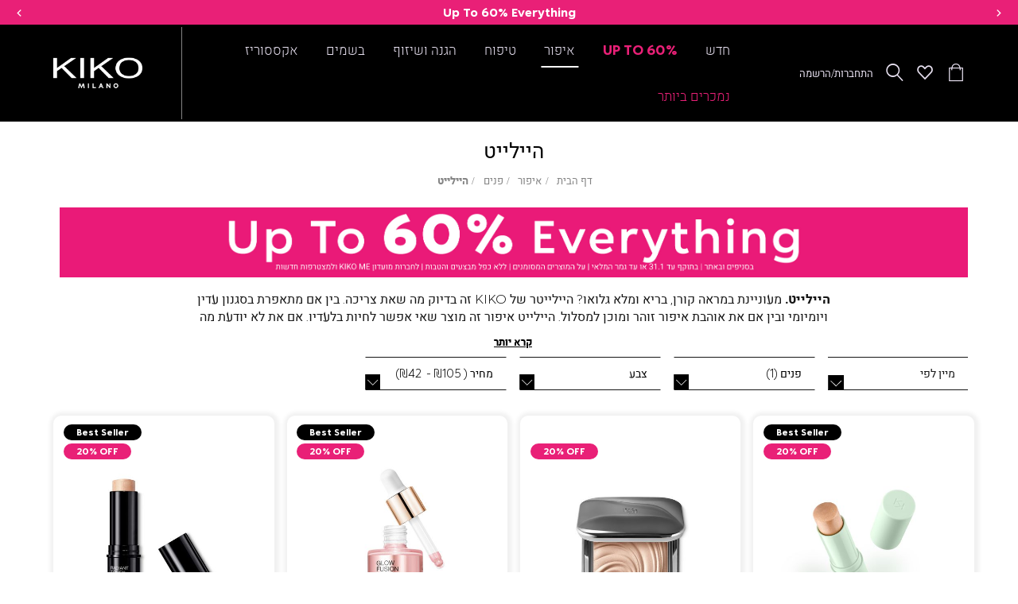

--- FILE ---
content_type: text/html; charset=UTF-8
request_url: https://www.kikocosmetics.co.il/%D7%90%D7%99%D7%A4%D7%95%D7%A8/%D7%A4%D7%A0%D7%99%D7%9D/%D7%94%D7%99%D7%99%D7%9C%D7%99%D7%99%D7%98
body_size: 41662
content:
<!doctype html>
<html lang="he">
    <head >
        <script>
    var BASE_URL = 'https://www.kikocosmetics.co.il/';
    var require = {
        "baseUrl": "https://www.kikocosmetics.co.il/pub/static/version1765409378/frontend/kiko/Theme/he_IL"
    };
</script>
        <meta charset="utf-8"/>
<meta name="description" content="היילייטר איכותי של קיקו מילאנו מאיר את הפנים ומשאיר עור קורן. מוצרי הארה - מגיעים בשלל מרקמים וצורות: אבקה, נוזל וסטיק. בחרי את ההיי לייט שלך והתחילי להתאפר. "/>
<meta name="robots" content="INDEX,FOLLOW"/>
<meta name="viewport" content="width=device-width, initial-scale=1, maximum-scale=1, user-scalable=no"/>
<meta name="format-detection" content="telephone=no"/>
<title>היילייטר | מוצרי הארה לפנים</title>
<link  rel="stylesheet" type="text/css"  media="all" href="https://www.kikocosmetics.co.il/pub/static/version1765409378/frontend/kiko/Theme/he_IL/css/all.css" />
<link  rel="stylesheet" type="text/css"  media="screen and (max-width: 767px)" href="https://www.kikocosmetics.co.il/pub/static/version1765409378/frontend/kiko/Theme/he_IL/css/sp.css" />
<link  rel="stylesheet" type="text/css"  media="screen and (max-width: 479px)" href="https://www.kikocosmetics.co.il/pub/static/version1765409378/frontend/kiko/Theme/he_IL/css/sp_p.css" />
<link  rel="stylesheet" type="text/css"  media="screen and (min-width: 480px) and (max-width: 767px)" href="https://www.kikocosmetics.co.il/pub/static/version1765409378/frontend/kiko/Theme/he_IL/css/sp_l.css" />
<link  rel="stylesheet" type="text/css"  media="screen and (min-width: 768px) and (max-width: 1199px)" href="https://www.kikocosmetics.co.il/pub/static/version1765409378/frontend/kiko/Theme/he_IL/css/tb.css" />
<link  rel="stylesheet" type="text/css"  media="screen and (min-width: 768px) and (max-width: 979px)" href="https://www.kikocosmetics.co.il/pub/static/version1765409378/frontend/kiko/Theme/he_IL/css/tb_p.css" />
<link  rel="stylesheet" type="text/css"  media="screen and (min-width: 980px) and (max-width: 1199px)" href="https://www.kikocosmetics.co.il/pub/static/version1765409378/frontend/kiko/Theme/he_IL/css/tb_l.css" />
<link  rel="stylesheet" type="text/css"  media="screen and (min-width: 1200px) and (max-width: 1599px)" href="https://www.kikocosmetics.co.il/pub/static/version1765409378/frontend/kiko/Theme/he_IL/css/dt.css" />
<link  rel="stylesheet" type="text/css"  media="screen and (min-width: 1600px)" href="https://www.kikocosmetics.co.il/pub/static/version1765409378/frontend/kiko/Theme/he_IL/css/ls.css" />
<link  rel="stylesheet" type="text/css"  media="print" href="https://www.kikocosmetics.co.il/pub/static/version1765409378/frontend/kiko/Theme/he_IL/css/print.css" />
<script  type="text/javascript"  src="https://www.kikocosmetics.co.il/pub/static/version1765409378/frontend/kiko/Theme/he_IL/requirejs/require.js"></script>
<script  type="text/javascript"  src="https://www.kikocosmetics.co.il/pub/static/version1765409378/frontend/kiko/Theme/he_IL/js/bundle/bundle0.js"></script>
<script  type="text/javascript"  src="https://www.kikocosmetics.co.il/pub/static/version1765409378/frontend/kiko/Theme/he_IL/js/bundle/bundle1.js"></script>
<script  type="text/javascript"  src="https://www.kikocosmetics.co.il/pub/static/version1765409378/frontend/kiko/Theme/he_IL/js/bundle/bundle2.js"></script>
<script  type="text/javascript"  src="https://www.kikocosmetics.co.il/pub/static/version1765409378/frontend/kiko/Theme/he_IL/js/bundle/bundle3.js"></script>
<script  type="text/javascript"  src="https://www.kikocosmetics.co.il/pub/static/version1765409378/frontend/kiko/Theme/he_IL/js/bundle/bundle4.js"></script>
<script  type="text/javascript"  src="https://www.kikocosmetics.co.il/pub/static/version1765409378/frontend/kiko/Theme/he_IL/js/bundle/bundle5.js"></script>
<script  type="text/javascript"  src="https://www.kikocosmetics.co.il/pub/static/version1765409378/frontend/kiko/Theme/he_IL/js/bundle/bundle6.js"></script>
<script  type="text/javascript"  src="https://www.kikocosmetics.co.il/pub/static/version1765409378/frontend/kiko/Theme/he_IL/js/bundle/bundle7.js"></script>
<script  type="text/javascript"  src="https://www.kikocosmetics.co.il/pub/static/version1765409378/frontend/kiko/Theme/he_IL/mage/requirejs/static.js"></script>
<script  type="text/javascript"  src="https://www.kikocosmetics.co.il/pub/static/version1765409378/frontend/kiko/Theme/he_IL/mage/requirejs/mixins.js"></script>
<script  type="text/javascript"  src="https://www.kikocosmetics.co.il/pub/static/version1765409378/frontend/kiko/Theme/he_IL/requirejs-config.js"></script>
<script  type="text/javascript"  src="https://www.kikocosmetics.co.il/pub/static/version1765409378/frontend/kiko/Theme/he_IL/Magento_Checkout/js/view/configure/product-customer-data.js"></script>
<script  type="text/javascript"  src="https://www.kikocosmetics.co.il/pub/static/version1765409378/frontend/kiko/Theme/he_IL/Idus_Core/js/idus.personalization.js"></script>
<link  rel="canonical" href="https://www.kikocosmetics.co.il/איפור/פנים/היילייט" />
<link  rel="icon" type="image/x-icon" href="https://www.kikocosmetics.co.il/pub/media/favicon/websites/1/favicon.png" />
<link  rel="shortcut icon" type="image/x-icon" href="https://www.kikocosmetics.co.il/pub/media/favicon/websites/1/favicon.png" />
        
<script src="https://www.google.com/recaptcha/api.js?render=6LeQXNkZAAAAADXpjl2IA2psf7QH2zaj3Vxyllp1"></script>
<script>
    localStorage.setItem('google-captcha-sitekey', '6LeQXNkZAAAAADXpjl2IA2psf7QH2zaj3Vxyllp1');
</script><!-- start og meta idus -->

<meta og:property="title" content="היילייטר | מוצרי הארה לפנים"/><meta og:property="description" content="היילייטר איכותי של קיקו מילאנו מאיר את הפנים ומשאיר עור קורן. מוצרי הארה - מגיעים בשלל מרקמים וצורות: אבקה, נוזל וסטיק. בחרי את ההיי לייט שלך והתחילי להתאפר."/><meta og:property="image" content="https://www.kikocosmetics.co.il/pub/media/idus/default/download.png"/><meta og:property="url" content="https://www.kikocosmetics.co.il/איפור/פנים/היילייט"/><meta og:property="type" content="product.group"/>
<meta name="facebook-domain-verification" content="cpwzj6517thaol3ks3739ufbnxfpl8" />
<meta name="google-site-verification" content="_zQ43oAPoy4HrScEpojFDhF1YmDNEtY14whfQ5l2gkc" /><script>(function(w,d,s,l,i){w[l]=w[l]||[];w[l].push({'gtm.start':
new Date().getTime(),event:'gtm.js'});var f=d.getElementsByTagName(s)[0],
j=d.createElement(s),dl=l!='dataLayer'?'&l='+l:'';j.async=true;j.src=
'https://www.googletagmanager.com/gtm.js?id='+i+dl;f.parentNode.insertBefore(j,f);
})(window,document,'script','dataLayer','GTM-N2ZKXZR');</script><script defer src="https://cdn.nowdialogue.com/prod/stores/extension_script/299_537.js"></script>
<script>
var script = document.createElement('script');
script.src = 'https://cdn.nowdialogue.com/prod/build/bundle.js';
script.onload = function () { DialogueAI.getAllMerchantScripts(537, 299); };
document.head.appendChild(script);
</script><script>// remove loader on safari / ios
window.onpageshow = function(event) {
	if(event.persisted) jQuery('.idus_loader_page').removeClass('active');
};</script><script>var widgetOptions = {
     apiKey: "ae1d4853-13ed-45e6-ab2e-63ee3cd7163b",
     snippetId: "3ceedaa9b21d4c771a4f"
};
requirejs.config({paths:{ 'GlassixWidgetClient': 'https://cdn.glassix.com/clients/widget.1.2.min' }});
require(['GlassixWidgetClient'], function(GlassixWidgetClient) {
	window.widgetClient = new GlassixWidgetClient(widgetOptions);
	widgetClient.attach();
  });
</script><script>document.addEventListener('click', function(e) {
  if (e.target && e.target.id === 'join-link') {
    const selectors = '#customer-login-link, .idus_popup_widget_club_popup .action-close';
    document.querySelectorAll(selectors).forEach(el => {
      el.click();
    });
  }
});</script><style>
@media screen and (max-width: 767px) {
                    .checkout-index-index .checkout-container .checkout-container-steps .step>div .checkout-step-content{
    padding: 0 0.5rem;
}

.checkout-index-totals-wrapper .cart-totals>div .title{
    text-align: center;
}
#glassix-widget-launcher-container {
    left: -10px !important;
    right: unset !important;
}
#glassix-widget-launcher-closed .glassix-widget-icon-wrapper img {
    max-width: 30px !important;
}
button#glassix-widget-launcher {
    width: 50px !important;
    height: 50px !important;
}

body #INDWrap #INDbtnWrap #INDmenu-btn {
    bottom: 9rem !important;
    top: auto !important;
}
.mini-cart .minicart_content .minicart_total .cart-totals>div {

    max-height: calc( (var(--vh) * 100) - var(--header-height) - 50rem )!important;

}
.mini-cart .minicart_content .minicart_total .cart-totals {
    min-height: 6rem !important;
}
.idus_popup_widget_cookie_popup .modal-inner-wrap {

        max-width: 100%;
        margin: 0;
}
    .idus_popup_widget_club_popup .modal-inner-wrap button.action-close,
    .idus_popup_widget_club_popup .modal-inner-wrap .modal-content h2 {

        font-size: 1.5rem;
    }

    .idus_popup_widget_club_popup .modal-inner-wrap .modal-content .btn a {

        font-size: 1rem;
        padding: .5rem 1.5rem;
    }
    .category-cms {

        margin-inline: 0 -1rem;
    }

    .idus-slider-layout-custom_center_slides .idus-slider-slide-img {

        width: auto;
    }
    

    .idus-slider-layout-custom_center_slides .idus-slider:not(.slick-initialized):not(.is__vertical).is__static {
        overflow: auto;
        justify-content: flex-start;
    }
    

    .idus-slider-layout-custom_center_slides.idus-slider-wrapper .idus-slider-slide-content-title {

        font-size: .9rem !important;
    }

    .idus-slider-layout-custom_center_slides .slick-list {

        padding-left: 6rem;
    }   
                }</style><style>body:not([data-group-id]) .tocart {
    pointer-events:none;
}
.idus-slider-wrapper .idus-slider-slide-content-title{
        transform: translateX(0) !important;
}
.idus-slider-wrapper .idus-slider-slide-content-desc    {
            transform: translateX(0) !important;
            padding:    1rem;
}
.social_posts .social_posts_content .idus-slider .idus-slider-slide.social_post .link > img    {
    
    max-height:    100% !important;
}
.checkout-index-index .checkout-container-sidebar-totals {

padding: 1.5rem 4rem;
}
.mobile_sticky_container .product-page-qty-box {
	top: 2px;
}
.mobile_sticky_container {
	padding-bottom: 1rem;
}
.asklily-widget #glassix-container {
display: none !important;
}
.catalogsearch-result-index .products-list-filter {
    
    display:block !important;
}
.checkout-cart-index .cart-items-container .product-cart .cart-item-content .cart-item-content-discount_desc .product-item-discount .label {
    
    color:#E92076 !important;
}


.minicart_content .minicart_products .minicart-items-wrapper .minicart-items .minicart-product-content .minicart-product-discount_desc .product-item-discounts-list .label, .checkout-product .product-item-discounts .product-item-discounts-list .label {
    
    color:#E92076 !important;
}
.idus-slider-wrapper.idus-slider-layout-custom_about_us_banner .idus-slider-slide {
    
    background: #fff;
}
.mini-cart .minicart_content .minicart_total .cart-totals>div {

    overflow-x: hidden;
    overflow-y: auto;
    max-height: calc( (var(--vh) * 100) - var(--header-height) - 43rem )!important;
    min-height: fit-content;
}


.mini-cart .minicart_content .minicart_total .cart-totals {

    padding: 0 0.9rem 0 .3rem !important;
}


.custom-category-description .category-description.short_content.more .content, .category-view .category-description.short_content.more .content {
    flex-direction: column;
    justify-content: flex-start;
    padding-bottom: 0;
}

.custom-category-description .category-description.short_content .content, .category-view .category-description.short_content .content {
  
    height: fit-content;
    min-height: fit-content;
    flex-direction: column;
    justify-content: flex-start;
    padding-bottom: 1rem;
}

.custom-category-description .category-description.short_content .content p, .category-view .category-description.short_content .content p{
    margin: 0 auto;    
}
.page-heading-wrapper.page-heading-title_layout-default .page-heading .page-heading-title-description {
    order: 0;
    width: 100%;
}
.page-wrapper #maincontent .page-heading-wrapper.w_full.page-heading-title_layout-default .page-heading.container.padding_h .page-heading-title-description .page-heading-title{
    
    display: block !important;
    text-align: center;
}




 body:not([data-group-id]) .customer-dashboard-content-body{
    
    display: none;
}

[data-group-id="1"][data-membership-exists="true"] .customer-dashboard-content-body .membership_register_title {
    display: none;
}
[data-group-id="1"][data-membership-exists="true"] .customer-dashboard-content-body .membership_register {
    display: none;
}
[data-group-id="1"][data-membership-exists="true"] .customer-dashboard-content-body .membership_login .membership-login-title {
    display: none;
}

[data-group-id="1"][data-membership-exists="true"] .customer-dashboard-content-body .membership_login .not_me{
     display: none;
}

[data-group-id="1"][data-membership-exists="true"] .customer-dashboard-content-body .membership_login .telephone-field-confirmation{
    text-align: center;
}

[data-group-id="1"][data-membership-exists="true"] .customer-dashboard-content-body .membership_login .membership_login .field.note{
    display: none;
}

[data-group-id="1"][data-membership-exists="true"] .customer-dashboard-content-body .membership_login .field.note{
    text-align: center;
    border: none;
    max-width: 20rem;
    margin: 0 auto;
}

[data-group-id="1"][data-membership-exists="true"] .customer-dashboard-content-body .membership_login .action.primary.customer_confirmation:before{
    content: "אישור";
}
[data-group-id="1"][data-membership-exists="true"] .customer-dashboard-content-body .membership_login .action.primary.customer_confirmation span{
    display: none;
}



.checkout-index-index[data-group-id="1"] .checkout-container-membership .actions-toolbar .not_me{
    display: none;
}

.checkout-index-index[data-group-id="1"] .checkout-container-membership .actions-toolbar .action.primary.customer_confirmation:before{
    content: "אישור";
    width: 100%;
}

.checkout-index-index[data-group-id="1"] .checkout-container-membership .actions-toolbar .action.primary.customer_confirmation span{
    display: none;
}

.idus-slider-slides-type_slides.idus-slider-layout-custom_sale_support .idus-slider-slide-content-title{
    font-size: 1rem !important;
}
.idus-slider-slides-type_slides.idus-slider-layout-custom_sale_support .idus-slider-slide-content-desc{
    padding: 0;
    font-size: 1rem;
}

.customer-welcome .ui-widget .user-register .checkboxes .newsletter .field.choice.newsletter .label[for=is_subscribed] .tooltip_text{
    pointer-events: none;
    transition: unset !important;
}
.customer-welcome .membership_exists{
    display: none !important;
}
.idus-slider-id_283 .idus-slider-slide-content-desc p {

    color: #fff !important;
}

.idus-slider-wrapper .idus-slider-slide-content-desc .cu-actions a {

    color: #000 !important;
    background: #fff !important;
    border: 1px solid #000 !important;
    
}
body.catalog-product-view .page-heading-title-description {
    
    display: none;
}
.checkout-index-index .mini-login-content .social-login {
    display: none;
}
.idus_popup_widget_cookie_popup {
	 overflow-x: hidden;
	 z-index: 999999999999;
}

.idus_popup_widget_cookie_popup.modal-slide._show {
    
        z-index: 999999999999999 !important;
}
 .idus_popup_widget_cookie_popup .modal-inner-wrap {
	 position: absolute;
	 right: 0;
	 left: 0;
	 bottom: 0;
	 width: 100%;
	 margin: 0;
}
 .idus_popup_widget_cookie_popup:not(.idus_minicart_popup):not(.product_quickview) .modal-header .action-close {
	 top: .5rem;
	 right: 1rem;
	 border: 0 !important;
	 z-index: 1 !important;
}
 .idus_popup_widget_cookie_popup:not(.idus_minicart_popup):not(.product_quickview) .modal-header .action-close:focus, .idus_popup_widget_cookie_popup:not(.idus_minicart_popup):not(.product_quickview) .modal-header .action-close:hover {
	 transform: scale(1) !important;
}
 .idus_popup_widget_cookie_popup .modal-content {
	 text-align: center;
}
 .idus_popup_widget_cookie_popup .modal-content a {
	 text-decoration: underline;
}
 
.idus_popup_widget_club_popup._show {
	 z-index: 1000000000 !important;
}
 .idus_popup_widget_club_popup .modal-inner-wrap {
	 min-width: auto;
	 width: 25rem;
	 margin: 0;
	 padding: 0;
	 border-radius: 1rem;
	 overflow: hidden;
}
 .idus_popup_widget_club_popup .modal-inner-wrap button.action-close {
	 top: 0;
	 right: 0;
	 background: none;
	 border: 0;
	 color: black;
	 font-size: 1rem;
}
 .idus_popup_widget_club_popup .modal-inner-wrap .modal-content {
	 padding: 0;
}
 .idus_popup_widget_club_popup .modal-inner-wrap .modal-content img {
	 display: block;
	 width: 100%;
	 height: 100%;
}
 .idus_popup_widget_club_popup .modal-inner-wrap .modal-content h2 {
	 font-weight: 400;
	 font-size: 1.25rem;
}
 .idus_popup_widget_club_popup .modal-inner-wrap .modal-content h2::after {
	 content: '';
	 display: block;
	 width: 7.5rem;
	 height: 2px;
	 background: #E72276;
	 margin-block: .25rem .75rem;
	 margin-inline: auto;
}
 .idus_popup_widget_club_popup .modal-inner-wrap .modal-content .content {
	 padding: 0 1.75rem 1.25rem;
}
 .idus_popup_widget_club_popup .modal-inner-wrap .modal-content .btn {
	 margin-block: 1rem;
}
 .idus_popup_widget_club_popup .modal-inner-wrap .modal-content .btn a {
	 display: block;
	 width: max-content;
	 margin: auto;
	 padding: .5rem 1.25rem;
	 color: white;
	 background: black;
	 font-size: .75rem;
	 border-radius: 1.15rem;
}
 .idus_popup_widget_club_popup .modal-inner-wrap .modal-content .terms {
	 font-size: .65rem;
}
 .idus_popup_widget_club_popup .modal-inner-wrap .modal-content .terms a {
	 text-decoration: underline;
}
 
.idus-slider-layout-custom_center_slides .idus-slider:not(.slick-initialized):not(.is__vertical).is__static {
	 justify-content: center;
}
 .idus-slider-layout-custom_center_slides .idus-slider:not(.idus-slider-slidestoshow_dt_1) .idus-slider-slide-content {
	 margin-bottom: 1rem;
	 padding-inline: 0;
}
 .idus-slider-layout-custom_center_slides .slick-arrow {
	 opacity: 1 !important;
}
 .idus-slider-layout-custom_center_slides .idus-slider-slide-img {
	 display: block;
	 aspect-ratio: 1;
	 border-radius: 50%;
	 width: 9.75rem;
	 margin: auto;
}
 
 .category-view .category-cms {
     
        flex-direction: column;    
 }
 
 .idus-slider-layout-custom_center_slides.idus-slider-wrapper .idus-slider-slide-content-title {
	 font-size: 1rem !important;
	 font-weight: normal;
	 transform: none;
}
.idus_popup_widget_club_popup .modal-inner-wrap button.action-close {

z-index:1 ;
}</style>
<style>
    .page-header-navigation input.page-header-navigation-toggle:not(:checked)+label+nav .page-header-navigation-container>ul>li>.page-header-navigation-dropdown .container .page-header-navigation-dropdown-nav .level_1>a:before {
    
    -webkit-transform: unset;
}
.idus-slider-wrapper.idus_css3_slider .idus_slider_arrow.disabled {
    
    opacity: 1;
    pointer-events: all;

}
.customer-dashboard .customer-dashboard-content-body small {
    display: block !important;
    text-align: center;
}</style>    <script>
        window.DLServerAPI = true;
    </script>
            <script>
            window.DLServerAPIProxy = '/_web/FBConversionsAPI.php';
        </script>
        </head>
    <body data-container="body" data-mage-init='{"loaderAjax": {}, "loader": { "icon": "https://www.kikocosmetics.co.il/pub/static/version1765409378/frontend/kiko/Theme/he_IL/images/loader-2.gif"}}' class="page-with-filter filter-horizontal page-products categorypath- category- parent-1 parent-2 parent-4 parent-45 child-43 store-default catalog-category-view page-layout-2columns-left">
        <!-- start loader page idus -->
<div role="alert" aria-label="בטעינה, מיד נספק לך את המידע שביקשת" class="page-loader idus_loader_page fixed" onclick="document.getElementsByClassName('idus_loader_page')[0].classList.remove('active');"><span><img width="271" height="171" src="https://www.kikocosmetics.co.il/pub/media/loading_image/default/loading_edit_06_1.gif" alt="Loading" /></span></div>
<!-- end loader page idus -->    <script>
        require.config({
            deps: [
                'jquery',
                'mage/translate',
                'jquery/jquery-storageapi'
            ],
            callback: function ($) {
                'use strict';

                var dependencies = [],
                    versionObj;

                $.initNamespaceStorage('mage-translation-storage');
                $.initNamespaceStorage('mage-translation-file-version');
                versionObj = $.localStorage.get('mage-translation-file-version');

                
                if (versionObj.version !== '95f24e70250f6d4de7b89f3d58c61a6ce9438898') {
                    dependencies.push(
                        'text!js-translation.json'
                    );

                }

                require.config({
                    deps: dependencies,
                    callback: function (string) {
                        if (typeof string === 'string') {
                            $.mage.translate.add(JSON.parse(string));
                            $.localStorage.set('mage-translation-storage', string);
                            $.localStorage.set(
                                'mage-translation-file-version',
                                {
                                    version: '95f24e70250f6d4de7b89f3d58c61a6ce9438898'
                                }
                            );
                        } else {
                            $.mage.translate.add($.localStorage.get('mage-translation-storage'));
                        }
                    }
                });
            }
        });
    </script>

<script type="text/x-magento-init">
    {
        "*": {
            "mage/cookies": {
                "expires": null,
                "path": "/",
                "domain": ".www.kikocosmetics.co.il",
                "secure": false,
                "lifetime": "2592000"
            }
        }
    }
</script>
	<div class="accessbility">
		<a class="access-hidden accesskey" id="skip-link" href="#maincontent" title="מעבר לתוכן העמוד ">מעבר לתוכן העמוד </a>
		<a class="access-hidden accesskey" data-actions='{"click": "#page-header-navigation-toggle", "focus": "#page-header-navigation-toggle"}' href="#page-header-navigation" title="מעבר לתפריט ראשי ">מעבר לתפריט ראשי </a>
		<a class="access-hidden accesskey" href="#page-footer" title="מעבר לתפריט תחתון ">מעבר לתפריט תחתון </a>
		<a style="display: none;" class="access-hidden accesskey" href="#layered-filter-block" title="מעבר לתפריט צד ">מעבר לתפריט צד </a>
		<button class="access-hidden accesskey" id="access_freezeAnimations" data-on="בטל עצירת אנימציות " data-off="עצירת אנימציות ">עצירת אנימציות </button>
		<button class="access-hidden accesskey" id="access_changeContrast" data-on="בטל שינוי ניגודיות " data-off="שינוי ניגודיות ">שינוי ניגודיות </button>
	</div>

<style>
	.idus-accessibility-menu {

		position: fixed;
		top: calc(var(--header-height) + 1rem);
		right: 1rem;

		z-index: 99;
	}

	.idus-accessibility-menu .idus-accessibility-menu-icon {

		border: 0;
		padding: 0;
		width: 3rem;
		height: 3rem;
		background: white;
		border-radius: 50%;
		background-image: url('[data-uri]');
		background-repeat: no-repeat;
		background-size: 1.5rem;
		background-position: center;
		box-shadow: 0 5px 10px 0 rgba(0, 0, 0, .15);
	}

	.idus-accessibility-menu .idus-accessibility-menu-icon span {

		border: 0;
		clip: rect(0, 0, 0, 0);
		height: 1px;
		margin: -1px;
		overflow: hidden;
		padding: 0;
		position: absolute;
		width: 1px;
	}

	.idus-accessibility-menu .idus-accessibility-menu-items {

		background: white;
		position: absolute;
		top: calc(100% + 0.5rem);
		right: 0;
		left: auto;
		width: 20rem;
		border-radius: 8px;
	}

	.idus-accessibility-menu .idus-accessibility-menu-items:before {

		content: '';
		width: 8px;
		height: 8px;
		background: white;
		position: absolute;
		right: calc(1.5rem - 4px);
		top: -4px;
		transform: rotate(45deg);
		display: block;
		z-index: -1;
	}

	.idus-accessibility-menu .idus-accessibility-menu-item .accesskey {

		color: black;
		padding: 1rem 2rem;
		display: block;
		text-decoration: underline;
		font-size: 16px;
		white-space: nowrap;
		transition: 250ms;
		width: 100%;
		text-align: right;
		border-bottom: 1px solid #ededed;
	}

	.idus-accessibility-menu .idus-accessibility-menu-item:first-child .accesskey {

		border-top-right-radius: 8px;
		border-top-left-radius: 8px;
	}

	.idus-accessibility-menu .idus-accessibility-menu-item:last-child .accesskey {

		border-bottom-right-radius: 8px;
		border-bottom-left-radius: 8px;
		border-bottom: 0;
	}

	.idus-accessibility-menu .idus-accessibility-menu-item .accesskey:hover,
	.idus-accessibility-menu .idus-accessibility-menu-item .accesskey:focus {

		background: #f8f8f8;
	}

	.idus-accessibility-menu .idus-accessibility-menu-item .accesskey:active {

		background: #f2f2f2;
	}

	@media (max-width: 767px) {

		.idus-accessibility-menu {

			display: none !important;
		}
	}
</style><div class="page-wrapper"><header class="page-header">					<script>document.querySelector('.page-header').classList.add('dark-header-container')</script>
				<div class="page-header-container dark-header" data-mage-init='
	{
		"idus_header": {
			"stickyClassEnabled": true,
			"stickyOffsetTop": 200		}
	}'>
		<div class="header_sale_strip"><div class="header__widget header_widget">
	<style>


			.idus-slider-id_93 .idus-slider-background{
				background-color: #E92077;
					}
		




</style>
<script>
	// load setting into localstorage
	localStorage.setItem('51c0013c3d2fd0006e24b3e0b1fa41b1', '{"idus_banner":{"direction":"rtl","rtl":true,"focusOnSelect":false,"infinite":true,"lazyLoad":"progressive","autoplay":true,"autoplaySpeed":5000,"fade":false,"dots":false,"arrows":true,"pinch_zoom":false,"centerMode":false,"centerPadding":false,"counter":false,"slidesToShow":1,"slidesToScroll":1,"responsive":[{"breakpoint":1199,"settings":{"slidesToShow":1,"slidesToScroll":1}},{"breakpoint":767,"settings":{"slidesToShow":1,"slidesToScroll":1}}],"personalization":false,"lazy_loading":"lazy","ajax_products_loading":false,"swipeToSlide":false}}');
</script>
<div data-unique-id="banner-6973e4b30d4f7" 
	 data-banner-key="51c0013c3d2fd0006e24b3e0b1fa41b1" 
	 class="idus-slider-wrapper is-lazy-loaded idus_css3_slider inline top idus-slider-slides-type_text  idus-slider-layout_relative w_100 sp_w_100 idus-slider-id_93  is_rtl " 
	  
	 data-banner-id="93" data-loader="https://www.kikocosmetics.co.il/pub/media/loading_image/default/loading_edit_06_1.gif" 
	 data-mage-init='{"idus_banner_css3":{"direction":"rtl","rtl":true,"focusOnSelect":false,"infinite":true,"lazyLoad":"progressive","autoplay":true,"autoplaySpeed":5000,"fade":false,"dots":false,"arrows":true,"pinch_zoom":false,"centerMode":false,"centerPadding":false,"counter":false,"slidesToShow":1,"slidesToScroll":1,"responsive":[{"breakpoint":1199,"settings":{"slidesToShow":1,"slidesToScroll":1}},{"breakpoint":767,"settings":{"slidesToShow":1,"slidesToScroll":1}}],"personalization":false,"lazy_loading":"lazy","ajax_products_loading":false,"swipeToSlide":false}}' data-slide-count="2"
	 data-banner-label="&#x05DE;&#x05E7;&#x05D5;&#x05E8;&#x05D9;-&#x05E2;&#x05DE;&#x05D5;&#x05D3;&#x20;&#x05D1;&#x05D9;&#x05EA;&#x20;&#x05E1;&#x05D8;&#x05E8;&#x05D9;&#x05E4;&#x20;&#x05DE;&#x05D1;&#x05E6;&#x05E2;&#x20;">
		
	<div class="idus-slider-pos" id="banner_pos_93" style="position: fixed; top: 0; left: 0;"></div>

		<div class="idus-slider-background  has_background_color">

				
		
			
			
									<div class="idus-slider-accessibility">
				<button type="button" class="idus-slider-accessibility-skiptoend">דלג לסוף</button>
				<button type="button" class="idus-slider-accessibility-skiptoleft">דלג לכפתור גלילה שמאלה</button>
				<button type="button" class="idus-slider-accessibility-skiptoright">דלג לכפתור גלילה ימינה</button>
			</div>
			<div class="idus-slider-scroll-wrapper">
											<div class="idus_slider_arrow idus_slider_arrow_right idus_slider_control disabled" tabindex="0" role="button" aria-label="גלילה ימינה"><span aria-hidden="true">ימינה</span></div>
												<div class="idus-slider is__autoplay is__dynamic is__tb_dynamic is__sp_dynamic  idus-slider-slidestoshow_dt_1 idus-slider-slidestoshow_sp_1 idus-slider-slidestoshow_tb_1" role="list" data-slides-spacing="  " dir="rtl">

												<div class="idus-slider-slide " 
					 style="--slideIndex: 0;"
					 >
					<div class="idus-slider-slide-text">
													<a class="idus-slider-slide-text-link" href="/איפור/עיניים/מסקרה/km0030106800044">
													<span><p dir="rtl"><strong>מסקרה מתנה!! באתר בלבד - ברכישה מעל 299 ש"ח</strong></p></span>
													</a>
											</div>
				</div>
															<div class="idus-slider-slide " 
					 style="--slideIndex: 1;"
					 >
					<div class="idus-slider-slide-text">
													<a class="idus-slider-slide-text-link" href="/catalog/category/view/s/sale/id/192/">
													<span><p dir="rtl"><strong>Up To 60% Everything</strong></p></span>
													</a>
											</div>
				</div>
												</div>
												<div class="idus_slider_arrow idus_slider_arrow_left idus_slider_control disabled" tabindex="0" role="button" aria-label="גלילה שמאלה"><span aria-hidden="true">שמאלה</span></div>
											</div>
			<div class="idus-slider-accessibility bottom">
				<button type="button" class="idus-slider-accessibility-skiptostart">דלג להתחלה</button>
			</div>
						
			
	</div>
	
	
		
</div>

<script type="text/javascript" data-type="datalayer">
	var uniqueSelectorElement = document.querySelector('.idus-slider-wrapper[data-unique-id="banner-6973e4b30d4f7"]');
	if(uniqueSelectorElement && !uniqueSelectorElement.classList.contains('idus-slider-slides-type_product')){
		uniqueSelectorElement.elementIsViewed = function(sliderWrapper) {
			slides = sliderWrapper.querySelectorAll('.idus-slider-slide');
			items = [];
			for (const slide of slides) {

				//get display property (nedded for multi store or if banner in display none for some reason)
				style = window.getComputedStyle(slide);
   			 	display = style.getPropertyValue('display');
				if(display == 'none') break;

				//set vars
				var bannerId = sliderWrapper.getAttribute('data-banner-id');
				var bannerName = sliderWrapper.getAttribute('data-banner-label');;
				var promotionName;
				var slideData = {};

				if(slide.querySelector('.cms_thumbnail')){
					promotionName = slide.querySelector('.cms_thumbnail a').getAttribute('title');
				}else {
					if (slide.querySelector('.idus-slider-slide-content-title')){
						promotionName = slide.querySelector('.idus-slider-slide-content-title').innerText;
					}else {
						promotionName = bannerName;
					}
				}

				slideData.promotion_id = bannerId;
				slideData.promotion_name = promotionName;

				items.push(slideData);
			};
			
			//send event with banner details
			window.idusDataLayer = window.idusDataLayer || [];
			window.idusDataLayer.push({
				view_promotion: {
					items: items,
				}
			});
		};
	}
</script></div></div><div class="header-wrapper"><div class="header-top-timer"><div class="header__widget header_widget">
	<div class="widget block block-static-block">
    <p>
<div data-timer-cache-validation="2026-01-17 23:57,finish" style="color: #E92077;--color: #E92077;background-color: #FFFFFF;--background-color: #FFFFFF" class="idus-timer header_sale_timer hide done " data-state="finish" data-done-action="hide">

			<button class="close-timer" onclick="closeTimer()">
			<span>
			Close Timer			</span>
		</button>
	
			<div class="idus-timer-content ">
										<div class="idus-timer-content-desc">
					<div><p><span><span dir="ltr" style="color: #E92077; font-weight: 600;"> שעות אחרונות!!! למבצע חורף </span>     </span> <a href="/איפור"> Shop Now</a></p></div>
				</div>
					</div>
		<div class="idus-timer-countdown">
			<div class="idus-timer-countdown-inner" dir="ltr">
									<span class="ticker days"></span><span class="delimiter">:</span>					<span class="ticker hours"></span><span class="delimiter">:</span>					<span class="ticker minutes"></span><span class="delimiter">:</span>					<span class="ticker seconds"></span>							</div>
		</div>
		</div>

<!-- Inline scripting... -->
<script>
	const timerClasses = "header_sale_timer";
	const timer = document.querySelector(`.${timerClasses}`);
	var finishAction = "hide";
	var timerState = "finish";
	var timerAllowClosed = "1"
	var finishDate = new Date("2026-01-17 23:57".replace(/-/g, '/'));
	var timerDiff = Math.floor((finishDate.getTime() - Date.now()) / 1000);
	var replaceText = "";
	var timerEl = document.querySelector('.idus-timer');
	var timerFormat = "dd:hh:mm:ss";
	var timerPageHeader = timerEl.closest('.page-header');
	if (!timerPageHeader) timerPageHeader= timerEl.closest('.page-wrapper');
	var body = document.querySelector('body');

	var paddingAmount = {

		seconds: ((timerFormat.match(/s/g) || []).length) || 2,
		minutes: ((timerFormat.match(/m/g) || []).length) || 2,
		hours: ((timerFormat.match(/h/g) || []).length) || 2,
		days: ((timerFormat.match(/d/g) || []).length) || 3
	};
	if (timerState !== 'finish') {

		timerEl.classList.add('counting');
		timerPageHeader.classList.add('timer-counting');
		var timerString = calcTimer();
		if (!timerString) finishTimer();
		else {

			var timerInterval = setInterval(function() {

				timerString = calcTimer();
				if (!timerString) {

					finishTimer();
					clearInterval(timerInterval);
					timerInterval = false;
				}
			}, 1000);
		}
	} else {

		finishTimer();
	}

	function calcTimer() {

		if (timerDiff <= 0 && finishAction !== 'show') return false;
		timerDiff--;

		var days = {
			el: timerEl.querySelector('.days'),
			val: Math.floor(timerDiff / (60 * 60 * 24))
		};
		if (days.el) days.len = days.el.innerText.length;

		var hours = {
			el: timerEl.querySelector('.hours'),
			val: Math.floor((timerDiff - days.val * 60 * 60 * 24) / (60 * 60))
		};
		if (hours.el) hours.len = hours.el.innerText.length;

		var minutes = {
			el: timerEl.querySelector('.minutes'),
			val: Math.floor((timerDiff - days.val * 60 * 60 * 24 - hours.val * 60 * 60) / 60)
		};
		if (minutes.el) minutes.len = minutes.el.innerText.length;

		var seconds = {
			el: timerEl.querySelector('.seconds'),
			val: Math.floor(timerDiff - days.val * 60 * 60 * 24 - hours.val * 60 * 60 - minutes.val * 60)
		};
		if (seconds.el) seconds.len = seconds.el.innerText.length;

		if (timerDiff <= 0 && finishAction === 'show') {

			days.val = 0;
			hours.val = 0;
			minutes.val = 0;
			seconds.val = 0;
		}

		if (seconds.el) seconds.el.innerText = pad(seconds.val, seconds.len || paddingAmount.seconds);
		if (minutes.el) minutes.el.innerText = pad(minutes.val, minutes.len || paddingAmount.minutes);
		if (hours.el) hours.el.innerText = pad(hours.val, hours.len || paddingAmount.hours);
		if (days.el) days.el.innerText = pad(days.val, days.len || paddingAmount.days);

		if (timerDiff <= 0 && finishAction === 'show') return false;

		return true;
	}

	function finishTimer() {

		timerEl.classList.remove('counting');
		timerPageHeader.classList.remove('timer-counting');
		timerEl.classList.add('done');
		timerEl.setAttribute('data-state', 'finish');

		switch (finishAction) {

			case 'hide':
				timerEl.classList.add('hide');
				break;
			case 'show':
				document.querySelectorAll('.ticker').forEach(function(ticker) {
					ticker.innerText = '0';
				});
				break;
			case 'replace':

				if (replaceText.trim() !== '') {

					timerEl.querySelector('.idus-timer-content').classList.add('hide');
					timerEl.querySelector('.idus-timer-countdown-inner').innerHTML = replaceText;
				}
				break;
		}
	}

	function pad(n, width, z) {
		z = z || '0';
		n = n + '';
		return n.length >= width ? n : new Array(width - n.length + 1).join(z) + n;
	}

			function timerIsClosed() {
		
		
			storgeVal = sessionStorage.getItem(timerClasses);
			if (storgeVal === "hidden") {
				timer.setAttribute("class" , "hide");
				timerPageHeader.classList.remove('timer-counting');
			}
		} 
	
		timerIsClosed();
		function closeTimer () {
		
		timer.setAttribute("class", "hide");
		sessionStorage.setItem( timerClasses, 'hidden' );
		timerPageHeader.classList.remove('timer-counting');
		timerPageHeader.style.setProperty('--timerHeight', '0px');
		body.style.setProperty('--timerHeight', '0px');
		jQuery('body').trigger('contentUpdated');
	}

	var timerHeight = timerEl.clientHeight;
	timerPageHeader.style.setProperty('--timerHeight', timerHeight + 'px');
	body.style.setProperty('--timerHeight', timerHeight + 'px');
</script></p></div></div></div></div><div class="header_container container padding_hf_v"><div class="header_right inline middle padding_hf sp_w_30 w_25"><div class="right_block"><div class="header_minicart inline middle padding_hf"><div class=""><div class="page_header_minicart">
	
<div data-block="minicart" class="mini-wrapper mini-cart minicart-wrapper minicart-dropdown empty">
    <a rel="nofollow" role="button" aria-controls="minicart-content-wrapper" class="action showcart" aria-label="הסל שלי" href="https://www.kikocosmetics.co.il/checkout/cart/"
       data-bind="scope: 'minicart_content'">
        <span class="text">הסל שלי</span>
        <span role="alert" aria-live="polite" class="counter qty empty"
              data-bind="css: { empty: !!getCartParam('summary_count') == false }, blockLoader: isLoading">
            <span class="counter-number"></span>
            <span class="counter-notification hide">המוצר נוסף בהצלחה</span>
        </span>
    </a>

                        <div class="block block-minicart"
                 data-role="dropdownDialog"
                 data-mage-init='{"dropdownDialog":{
                    "appendTo":"[data-block=minicart]",
                    "triggerTarget":".showcart",
                    "timeout": "2000",
                    "closeOnMouseLeave": false,
                    "closeOnEscape": true,
                    "triggerClass":"active",
                    "parentClass":"active"
                }}'>
                <div id="minicart-content-wrapper" role="dialog" aria-describedby="סל קניות" data-bind="scope: 'minicart_content'">
                            <div class="block-minicart-content" style="display: none;">
                        <button type="button" id="btn-minicart-close" class="action close" data-action="close" title="סגור">
                            <span>סגור</span>
                        </button>
                                                    <div class="block-title block-title-mycart">
                                <span class="text">סל הקניות שלך</span>
                                <span class="left-brace hide">(</span>
                                <span class="counter hide"></span>
                                <span class="left-brace hide">)</span>
                            </div>
                        
                                                    <div class="block-title block-title-newitem" style="display: none;">
                                <span class="text">הפריט התווסף לסל הקניות</span>
                            </div>
                        
                        <div class="minicart_content" data-block="minicart_content" data-bind="html: getMinicartHtml()"></div>
                    </div>
                </div>
                            </div>
        <script>
        window.checkout = {"shoppingCartUrl":"https:\/\/www.kikocosmetics.co.il\/checkout\/cart\/","checkoutUrl":"https:\/\/www.kikocosmetics.co.il\/checkout\/","updateItemQtyUrl":"https:\/\/www.kikocosmetics.co.il\/checkout\/sidebar\/updateItemQty\/","removeItemUrl":"https:\/\/www.kikocosmetics.co.il\/checkout\/sidebar\/removeItem\/","imageTemplate":"Magento_Catalog\/product\/image_with_borders","baseUrl":"https:\/\/www.kikocosmetics.co.il\/","minicartMaxItemsVisible":null,"websiteId":"1","maxItemsToDisplay":null,"currency":"\u00a0\u20aa","dropdown":1,"lastAdding":0,"openAfterAdding":0,"closeAfterOpen":2,"renderOpenMinicart":1,"minicartTitle":"\u05e1\u05dc \u05d4\u05e7\u05e0\u05d9\u05d5\u05ea \u05e9\u05dc\u05da","minicartTitleNewitem":"\u05d4\u05e4\u05e8\u05d9\u05d8 \u05d4\u05ea\u05d5\u05d5\u05e1\u05e3 \u05dc\u05e1\u05dc \u05d4\u05e7\u05e0\u05d9\u05d5\u05ea","empty_message":"\u05d0\u05d9\u05df \u05de\u05d5\u05e6\u05e8\u05d9\u05dd \u05d1\u05e1\u05dc :(","msg_after_add":1};
    </script>
    <script type="text/x-magento-init">
    {
        "[data-block='minicart']": {
            "Magento_Ui/js/core/app": {"components":{"minicart_content":{"children":{"subtotal.container":{"children":{"subtotal":{"children":{"subtotal.totals":{"config":{"display_cart_subtotal_incl_tax":0,"display_cart_subtotal_excl_tax":1,"template":"Magento_Tax\/checkout\/minicart\/subtotal\/totals"},"children":{"subtotal.totals.msrp":{"component":"Magento_Msrp\/js\/view\/checkout\/minicart\/subtotal\/totals","config":{"displayArea":"minicart-subtotal-hidden","template":"Magento_Msrp\/checkout\/minicart\/subtotal\/totals"}}},"component":"Magento_Tax\/js\/view\/checkout\/minicart\/subtotal\/totals"}},"component":"uiComponent","config":{"template":"Magento_Checkout\/minicart\/subtotal"}}},"component":"uiComponent","config":{"displayArea":"subtotalContainer"}},"item.renderer":{"component":"uiComponent","config":{"displayArea":"defaultRenderer","template":"Magento_Checkout\/minicart\/item\/default"},"children":{"item.image":{"component":"Magento_Catalog\/js\/view\/image","config":{"template":"Magento_Catalog\/product\/image","displayArea":"itemImage"}},"checkout.cart.item.price.sidebar":{"component":"uiComponent","config":{"template":"Magento_Checkout\/minicart\/item\/price","displayArea":"priceSidebar"}}}},"extra_info":{"component":"uiComponent","config":{"displayArea":"extraInfo"}},"promotion":{"component":"uiComponent","config":{"displayArea":"promotion"}}},"config":{"itemRenderer":{"default":"defaultRenderer","simple":"defaultRenderer","virtual":"defaultRenderer"},"template":"Idus_Checkout\/minicart\/content"},"component":"Idus_Checkout\/js\/view\/minicart"}},"types":[]}        },
        "*": {
            "Magento_Ui/js/block-loader": "https://www.kikocosmetics.co.il/pub/static/version1765409378/frontend/kiko/Theme/he_IL/images/loader-1.gif"
        }
    }
    </script>
    <div class="idus_popup" action="edit_item"></div>
</div></div></div></div><div class="header_wishlist inline middle padding_hf"><div class="page_header_link" data-mage-init='{"idus_mylist":{"action":"wishlist"}}'>
<div class="mini-wrapper mini-mylist wishlist">
	<a rel="nofollow" class="icon action" href="https://www.kikocosmetics.co.il/mylist/wishlist/" aria-label="מעבר לWishlist">
		<span class="text">Wishlist</span>
		<span role="alert" aria-live="polite" class="counter qty" style="display: none;">
			<span class="counter-number">0</span>
		</span>
	</a>
		<div data-block="mini-mylist-wishlist" class="block mini-item mini-wishlist-item">
		<div class="dialog"
			 data-mage-init='{
				"dropdownDialog": {
					"appendTo": "[data-block=mini-mylist-wishlist]",
					"timeout": 2000,
					"closeOnMouseLeave": false,
					"closeOnEscape": true,
					"triggerClass": "active",
					"parentClass": "active",
					"buttons": []
				}
			 }'>

			<div class="mini-wishlist-item-title">הפריט נוסף בהצלחה למועדפים</div>
			<a class="item-url" href="javascript:void(0);">
				<div class="item-name"></div>
				<div class="item-image-wrap"><img class="item-image" /></div>
			</a>
			<a type="button" class="button action tomylist towishlist" href="https://www.kikocosmetics.co.il/mylist/wishlist/">
				<span class="text">למעבר למועדפים</span>
			</a>

		</div>
	</div>
	</div>
</div></div><div class="header_search inline middle padding_hf"><div class=""><div class="page_header_search">
	
<div class="mini-wrapper mini-search" data-block="minisearch">

	<a rel="nofollow" aria-label="חפש" class="action header-search-toggle" role='button' href="https://www.kikocosmetics.co.il/catalogsearch/result/">
		<span aria-hidden="true" class="text">חפש</span>
	</a>

	<div class="block block-minisearch"
			data-role="dropdownDialog"
			data-mage-init='{"dropdownDialog":{
							"appendTo":"[data-block=minisearch]",
							"timeout": "2000",
							"triggerTarget": ".header-search-toggle",
							"closeOnMouseLeave": false,
							"closeOnEscape": true,
							"triggerClass":"active",
							"parentClass":"active",
							"buttons":[]}}'>
		<form class="form" id="header-search-form" action="https://www.kikocosmetics.co.il/catalogsearch/result/" method="get">

			<div class="header-search-fields">
				<div class="header-search-input-wrapper">					

					<input id="header-search-input"
							type="text"
							name="q"
							placeholder="חיפוש..."
							class="header-search-input input-text"
							maxlength="128"
							autocomplete="off"
							title="חיפוש" 
							aria-label="חיפוש" />
				</div>
				<div class="header-search-button-wrapper">
					<button id="submit_search" type="submit" title="חיפוש" class="header-search-button action">
						<span>חיפוש</span>
					</button>
				</div>
				<div class="header-search-close-wrapper">
					<a autofocus class="header-search-close action close" role='button' aria-label="סגור"  href="javascript:void(0);" onclick="jQuery('.header-search-toggle').trigger('click');">
						<span>סגור</span>
					</a>
				</div>
			</div>

			<div id="search_autocomplete" class="search-autocomplete"></div>
			
<div class="search_autocomplete" data-mage-init='{"Idus_Search/js/autocomplete":{}}' delay="2">
    <div class="page-loader idus_loader_search absolute"><span><img src="https://www.kikocosmetics.co.il/pub/media/loading_image/default/loading_edit_06_1.gif" alt="Loading" /></span></div>
    <div class="search_autocomplete_wrap">
        <div class="search_autocomplete_suggest search_hide search-autocomplete-item">
			<div class="title"><span>הצעות חיפוש</span></div>
			<ul class="content"></ul>
        </div>
        <div class="search_autocomplete_product search_hide search-autocomplete-item">
			<div class="title"><span>מוצרים</span><span class="count">(0)</span></div>
			<ul class="content"></ul>
			<div class="search_autocomplete_product_all_results hide">
				<a rel="nofollow" class="search-autocomplete-goto-results primary button" href="javascript:void(0);" trigger_click="#submit_search" rel="nofollow">All Product Results</a>
			</div>
        </div>
        <div class="search_autocomplete_category search_hide search-autocomplete-item">
			<div class="title"><span>קטגוריות</span></div>
			<ul class="content"></ul>
        </div>
        <div class="search_autocomplete_page search_hide search-autocomplete-item">
			<div class="title"><span>עמודי תוכן</span></div>
			<ul class="content"></ul>
        </div>
				    </div>
    <div class="search_autocomplete_empty search_hide" tabindex="0">
    		אין תוצאות לשאילתת חיפוש שלך.	</div>
	<div class="search_autocomplete_close hide"><span>סגור</span></div>
</div>
		</form>
	</div>
</div>

<script>
	require(['jquery'], function($) {

		$(document).on('dropdowndialogopen', '.block-minisearch', function() {

			$('body').addClass('search-open');
			setTimeout(function() { $('#header-search-input').focus() }, 500);
			
			var menuToggle = $('#page-header-navigation-toggle');
			if (menuToggle.length) menuToggle.prop('checked', false);
		});

		$(document).on('dropdowndialogclose', '.block-minisearch', function() {

			$('body').removeClass('search-open');
		});
	});
</script></div></div></div><div class="header_customer font_xs inline middle padding_hf"><div class=""><div class="page_header_customer">
<ul>
	<li class="customer-welcome isloading" data-block="customer_account" data-mage-init='{"idus_login":{"layout": "dropdown"}}'>
	<div class="mini-wrapper mini-customer loggedin" data-block="minicustomer" style="display: none;">

		<a rel="nofollow" role="button" aria-label="פתיחת תפריט משתמש מחובר" class="action customer-name" id="customer-account-link" dropdown_id="customer-dropdown-account" target="idus_dropdown" href="javascript:void(0);" data-options='{"closeOnClickOutside": false}' data-href="https://www.kikocosmetics.co.il/customer/account/" rel="nofollow">
			<span class="text"></span>
			<span class="customer-note"></span>
		</a>

		<div class="block block-customer-menu customer-menu idus_dropdown" action="customer-dropdown-account" style="display: none;">

			<button type="button" id="btn-mini-customer-close" class="action close">
				<span class="text">סגור</span>
			</button>

			<div class="block-title customer-name">
				<span class="text">החשבון שלי</span>
				<div class="customer-note"></div>
			</div>
			<div class="block-content">
				<ul class="mini-customer-links">
					<li class="account-link">
						<a rel="nofollow" href="https://www.kikocosmetics.co.il/customer/account/" class="to_account">החשבון שלי</a>
					</li>
										<li class="logout-link">
						<a rel="nofollow" href="javascript:void(0);" data-href="https://www.kikocosmetics.co.il/customer/account/tologout/" class="to_logout" rel="nofollow">התנתק</a>
					</li>
				</ul>
			</div>
		</div>
	</div>
	<div class="mini-wrapper mini-customer login">
		<a rel="nofollow" role="button" class="action login-link" id="customer-login-link"  dropdown_id="customer-dropdown-login"
			 target="idus_dropdown" toggle="customer-login-link" role="button" aria-label="התחברות/הרשמה" tabindex="0" href="javascript:void(0);" data-options='{"closeOnClickOutside": false}' rel="nofollow">
			<span class="text">התחברות/הרשמה</span>
		</a>
				<div action="customer-dropdown-login" class="mini-login-content idus_dropdown" title="Sign In Title" style="display: none;">
			<div class="user-login">
<form 	class="customer-account-form form-login" 
		action="https://www.kikocosmetics.co.il/customer/ajax/post/" 
		method="post" id="customer-account-login-form" 
		onsubmit="return false";
		>
	<input name="form_key" type="hidden" value="g8hi8E05R9H4J93V" />	<input type="hidden" name="bot_validation" value="1" />
	<input type="hidden" name="type" value="login" />
	<div class="messages" aria-live="assertive" tabindex="-1" role="alert" aria-atomic="true"></div>
	<div class="sis-user-login user-drawer"><div class="section-header"><div dir="ltr" class="login-free_text">
	HEY YOU!</div></div><div class="phone"><fieldset class="fieldset login login_by_mobile" data-hasrequired="* שדות חובה" aria-labelledby="טופס התחברות">
	<legend class="hidden">טופס התחברות</legend>
	<div id="telephone-login-field" class="customer-account-form-field">
		<div class="field note">התחברי באמצעות הנייד</div>
		<div class="field telephone required">
			<label class="label" for="telephone-login"><span>טלפון</span></label>
			<div class="control">
								
				<input name="telephone" value="" placeholder="טלפון" id="telephone-login" type="tel" class="input-text" title="טלפון" data-validate="{required:true, 'validate-mobile':true}">
			</div>
		</div>
	</div>
		<div id="verify-code-field" class="customer-account-form-field" style="display: none;">
		<div class="field note">נא הזיני את הקוד שקיבלת</div>
		<div class="field code required">
			<label class="label" for="verify-code"><span>קוד</span></label>
			<div class="control">
				<input name="code" value="" placeholder="קוד" id="verify-code" maxlength="6" type="tel" class="input-text" title="קוד" data-validate="{required:true, 'validate-number':true}">
			</div>
		</div>

		<div class="verify-code-try-again">
			<label for="verify-code-try-again-button"><span>לא קיבלתי קוד</span></label>
			<button type="button" id="verify-code-try-again-button" aria-label="לא קיבלתם קוד? נסו שנית"><span>שלח חדש</span></button>
		</div>
	</div>

	<div id="select-email-field" class="customer-account-form-field" style="display: none;">
		<div class="field note">אנא בחר דוא״ל לאיחוד</div>
		<div class="field select_email required clone" style="display: none;">
			<input type="radio" name="select_email" id="select_email_clone" data-validate="{required:true}" value="clone" disabled="disabled">
			<label for="select_email_clone"><span>Clone</span></label>
		</div>
	</div>

	<div id="compare-email-field" class="customer-account-form-field" style="display: none;">
		<div class="field note">כדי להשלים את הזיהוי נבקש לאמת את כתובת המייל</div>

		<div class="field compare_email required">
			<label class="label" for="compare_email"><span>אנא הקלד כתובת דוא״ל מלאה</span></label>
			<div class="control">
				<input type="text" name="compare_email" value="" placeholder="אנא הקלד כתובת דוא״ל מלאה" id="compare_email" class="input-text" title="דוא״ל" data-validate="{required:true, 'validate-email':true}">
			</div>
		</div>
	</div>

	<div id="validate-identity-field" class="customer-account-form-field" style="display: none;">
				<div class="field note">כדי להשלים את הזיהוי נבקש להשלים תעודת זהות</div>
		<div class="identity_mask"></div>
		<div class="field identity required">
			<label class="label" for="validate-identity"><span>Identity</span></label>
			<div class="control">
				<input name="compare_identity" value="" placeholder="Identity" id="validate-identity" type="tel" class="input-text" title="Identity" data-validate="{required:true, 'validate-identity':true}">
			</div>
		</div>
		<div class="field error"></div>
	</div>

	<div id="form-server-error" class="customer-account-form-field" style="display: none;">
		<div class="field note">כרגע לא ניתן להרשם לאתר<br />נסו שנית מאוחר יותר<br />בינתיים ניתן להמשיך כאורח</div>

		<div class="login-server-error-try-again">
			<label for="login-server-error-try-again-button"><span>נסו שוב</span></label>
			<button type="button" id="login-server-error-try-again-button" aria-label="נסו שוב"><span>נסו שוב</span></button>
		</div>

		<div class="login-server-error-continue">
			<label for="login-server-error-continue-button"><span>להמשיך כאורח</span></label>
			<button type="button" id="login-server-error-continue-button" aria-label="להמשיך כאורח"><span>להמשיך כאורח</span></button>
		</div>
	</div>
</fieldset></div><div class="submit">
<button type="submit" class="action login primary" name="sign_in" id="account-login-send" title="!Go">
    <span>!Go</span>
</button></div><div class="customer-care hide"><div dir="rtl" class="login-free_text">
	נתקלת בבעיה? פנה <a href="/customer-care">לשירות הלקוחות</a> שלנו</div><div dir="rtl" class="login-free_text">
	אפשר להתחבר גם עם...</div></div><div class="social-login"><div class="actions"><div class="idus_social_login" data-mage-init='{"Idus_SocialLogin/js/sociallogin":{}}'>
	<div class="idus_social_login_title"></div>
			<a aria-label="התחברות באמצעות פייסבוק - אתר חיצוני נפתח בדף חדש" class="sociallogin facebook_login button" href="https://www.facebook.com/dialog/oauth?app_id=1142934109580802&client_id=1142934109580802&domain=https://www.kikocosmetics.co.il/&fallback_redirect_uri=https://www.kikocosmetics.co.il/&locale=he_IL&channel_url=https://www.kikocosmetics.co.il/sociallogin/index/facebook/&redirect_uri=https://www.kikocosmetics.co.il/sociallogin/index/facebook/&origin=1&response_type=token,signed_request&scope=email&sdk=joey&display=popup" title="FACEBOOK">
			FACEBOOK		</a>
			<a aria-label="התחברות באמצעות גוגל - אתר חיצוני נפתח בדף חדש" class="sociallogin google_login button" href="https://accounts.google.com/o/oauth2/v2/auth?scope=https%3A%2F%2Fwww.googleapis.com%2Fauth%2Fuserinfo.profile+https%3A%2F%2Fwww.googleapis.com%2Fauth%2Fuserinfo.email&redirect_uri=https://www.kikocosmetics.co.il/sociallogin/index/google/&response_type=code&client_id=936400262793-7hnmitig7buhpra46pto0q8vceb6ggd2.apps.googleusercontent.com&access_type=online&display=popup" title="GOOGLE">
		GOOGLE	</a>
		</div></div></div><div class="skip hide"><div dir="rtl" class="login-free_text">
	<a href="/">דלג...</a></div></div></div>	<div class="page-loader idus_loader_login absolute"><span><img alt="Loading" src="https://www.kikocosmetics.co.il/pub/media/loading_image/default/loading_edit_06_1.gif"></span></div>
</form></div><div class="user-register"><form class="customer-account-form form-register" action="https://www.kikocosmetics.co.il/customer/ajax/post/" enctype="multipart/form-data" method="post" id="customer-account-register-form" style="display: none;" onsubmit="return false;" novalidate>
    <fieldset>
        <legend class="hidden">טופס הרשמה</legend>
        <input name="form_key" type="hidden" value="g8hi8E05R9H4J93V" />        <input type="hidden" name="bot_validation" value="1" />
        <input type="hidden" name="type" value="register" />
        <input type="hidden" name="external_id" id="external_id" class="external_id" value="" />
        <div class="messages" aria-live="assertive" tabindex="-1" role="alert" aria-atomic="true"></div>
        <div class="sis-user-register user-drawer"><div class="section-header"><div dir="ltr" class="register-free_text">
	HEY YOU!</div></div><div dir="rtl" class="register-free_text">
	הרשמה קצרה ואת משלנו 🖤</div><div dir="rtl" class="register-free_text">
	הצטרפי <a href="https://www.kikocosmetics.co.il/terms-kiko-me" style="text-decoration: underline;">למועדון KIKO ME</a> בחינם וקבלי הטבות שוות שיחכו לך כבר עכשיו - בצ'קאוט !</div><div class="name">
            <div class="field field-name-firstname required">
            <label class="label" for="firstname"><span>* שם פרטי</span></label>
            <div class="control">
                <input type="text" id="firstname"
                       name="firstname"
                       value=""
                       placeholder="* &#x05E9;&#x05DD;&#x20;&#x05E4;&#x05E8;&#x05D8;&#x05D9;"
                       class="input-text firstname required-entry"  data-validate="{'idus-alphanumeric':true,required:true}">
            </div>
        </div>
            <div class="field field-name-lastname required">
            <label class="label" for="lastname"><span>* שם משפחה</span></label>
            <div class="control">
                <input type="text" id="lastname"
                       name="lastname"
                       value=""
                       placeholder="* &#x05E9;&#x05DD;&#x20;&#x05DE;&#x05E9;&#x05E4;&#x05D7;&#x05D4;"
                       class="input-text lastname required-entry"  data-validate="{'idus-alphanumeric':true,required:true}">
            </div>
        </div>
    
    </div><div class="email"><div class="field required">
    <label for="email" class="label"><span>* דוא״ל</span></label>
    <div class="control">
        <input type="email" name="email" autocomplete="email" id="email" value="" placeholder="* &#x05D3;&#x05D5;&#x05D0;&#x05F4;&#x05DC;" data-mage-init='{"mage/trim-input":{}}' class="input-text email" data-validate="{required:true, 'validate-email':true}">
    </div>
</div></div><div class="telephone"><div class="field required">
    <label for="telephone" class="label"><span>* טלפון</span></label>
    <div class="control">
                <input type="tel" name="telephone" id="telephone" value="" placeholder="* &#x05D8;&#x05DC;&#x05E4;&#x05D5;&#x05DF;" data-mage-init='{"mage/trim-input":{}}' class="input-text telephone" data-validate="{required:true, 'validate-mobile':true}">
    </div>
</div></div><div class="join-membership">			<div class="membership_register" data-mage-init='{"idus_membership-customer_register":{}}'>
			<div class="field note"><p><span> </span><span>תני לנו לפרגן לך ביום ההולדת</span></p></div>
							<input type="checkbox" aria-label="אז מסתבר שאנחנו מכירות כבר..???? אבל רגע! בואי נוודא שכל הפרטים שלך נכונים ﻿כדי שנוכל להמשיך ולפנק אותך עם הטבות שוות גם (ובמיוחד!) ביום הולדת:) עלות ההצטרפות למועדון היא חינם" name="membership_join" id="membership_register_check" />
				<label for="membership_register_check"><span>אז מסתבר שאנחנו מכירות כבר..???? אבל רגע! בואי נוודא שכל הפרטים שלך נכונים ﻿כדי שנוכל להמשיך ולפנק אותך עם הטבות שוות גם (ובמיוחד!) ביום הולדת:)</span></label>
						<div class="membership_register_form" style="display: none;">
									<div class="amount_register">עלות ההצטרפות למועדון היא חינם</div>
								<div class="membership_register_steps membership_register_step_1">
					<div class="membership_message"></div>
							<div class="field membership_date_of_birth">
			<label class="label" for="membership_register_date_of_birth"><span> תאריך לידה - פורמט dd.mm.yyyy</span></label>
			<div class="control">
				<input type="text" data-name="BirthDate" name="membership_date_of_birth" placeholder=" תאריך לידה" id="membership_register_date_of_birth"  value="" class="input-date date_of_birth" data-validate='{required:false,"validate-date":{"dateFormat":"d.M.y"}}' aria-required="false"  disabled="disabled"/>
				<script type="text/javascript">
					require(["jquery", "mage/calendar"], function($, calendar){
						var element = $("#membership_register_date_of_birth");
						if(element.length && element.calendar != undefined){
							element.calendar({
								showsTime: false,
								dateFormat: "d.M.y",
								yearRange: "-120y:c+nn",
								buttonImage: '',
								buttonText: "בחר תאריך",
								maxDate: "-1d",
								changeMonth: true,
								changeYear: true,
								showOn: "both",
								beforeShow: function(){
									var dialogObj = $('.idus_dropdown.active');
									if(dialogObj.length){
										$('body').off('click.outsideDropdown');
									}
								},
								onClose: function(){
									var dialogObj = $('.idus_dropdown.active');
									if(dialogObj.length){
										dialogObj.dropdownDialog('open');
									}
								}
							});
							$("#membership_register_date_of_birth + .ui-datepicker-trigger").attr('tabindex', '-1');
						}
					});
				</script>
			</div>
		</div>
		
				</div>
							</div>
			<div class="page-loader membership_register_loader absolute"><span><img alt="Loading" src="https://www.kikocosmetics.co.il/pub/media/loading_image/default/loading_edit_06_1.gif"></span></div>
		</div>
		<div class="membership_exists" style="display: none;">
						<div class="message"><p>הצטרפי <span style="text-decoration: underline;">למועדון KIKO ME </span> בחינם וקבלי הטבות שוות שיחכו לך כבר עכשיו - בצ'קאוט !</p></div>
		</div>
	</div><div class="renewal-membership"></div><div class="actions"><div class="social-login"></div></div><div class="checkboxes"><div class="terms"></div><div class="newsletter">    <div class="field choice newsletter">
        <div class="newsletter-before">אני מאשר, שהמידע שנאסף אודותי ו/או שאמסור אגב רכישה בחנויות/שימוש באתר, יישמר במאגרנו  וישמש לשיווק, סטטיסטיקה והתאמת הטבות לצרכיי, בהתאם <a href="/terms" target="_blank">לתקנון</a>  <a href="/privacy" target="_blank">ולמדיניות הפרטיות</a>  <a href="/mvedvn-kiko-me" target="_blank">ולתקנון KIKO ME</a> ידוע לי שזכותי לעיין במידע ולבקש את תיקונו/הסרתו במייל: <a href="mailto:info@kikocosmetics.co.il">info@kikocosmetics.co.il</a> וכי איני מחויב למסרו, אך בהעדרו לא אוכל לקבל הצעות/הטבות.</div>
        <input type="checkbox" name="is_subscribed" title="אישור דיוור" id="is_subscribed" class="checkbox is_subscribed">
        <label for="is_subscribed" class="label tooltip">
            <span>אני מסכים/ה לקבל דיוור פרסומי מותאם אישית לפי הפרטים כאמור, ממותגי קבוצת <span style="text-decoration: underline;">קסטרו הודיס</span> בכל מדיה</span>
                            <span class="tooltip_text">שמירה ושימוש במידע ע"י קבוצת הודיס-קסטרו, כולל המותגים: הודיס, טופ-טן, קרולינה למקה, אורבניקה, קיקו, קסטרו, YVES ROCHER, וכל מותג אחר שיתווסף לפי החלטת הקבוצה</span>
                    </label>
    </div>
</div><div class="actions"><div class="submit"><button type="submit" class="action register primary" name="sign_in" id="account-register-send" title="Join KIKO ME">
	<span>Join KIKO ME</span>
</button></div></div></div><div class="continue-as-guest"><div dir="rtl" class="register-free_text">
	<span class="bold">או...</span><br /><a href="javascript:void(0)" trigger_click=".customer-popup-login .action-close">המשך כאורח</a></div></div></div>        <div class="page-loader idus_loader_register absolute"><span><img alt="Loading" src="https://www.kikocosmetics.co.il/pub/media/loading_image/default/loading_edit_06_1.gif"></span></div>
    </fieldset>
</form>
<script>
require([
    'jquery',
    'mage/mage'
], function($){

    var dataForm = $('#customer-account-register-form');
    var ignore = null;
    if(dataForm.mage != undefined) return false;
    dataForm.mage('validation', {
            ignore: ignore ? ':hidden:not(' + ignore + ')' : ':hidden'
        }).find('input:text').attr('autocomplete', 'off');
});
</script></div>		</div>
			</div>
</li></ul>
</div></div></div></div></div><div class="header_left inline sp_ltr sp_w_70 tb_p_ltr w_75"><div class="header_nav inline middle sp_padding sp_rtl sp_w_40 tb_p_padding tb_p_rtl tb_p_w_33 w_80"><div class=""><div class="page-header-navigation" id="page-header-navigation">
	
<input role="button" type="checkbox" class="page-header-navigation-toggle" id="page-header-navigation-toggle" />
<label for="page-header-navigation-toggle" class="page-header-navigation-toggle" aria-label="תפריט ראשי">
	<span class="hide">
		תפריט ראשי	</span>
</label>
<nav data-mage-init='{"idus_navigation":{}}'>
	<div aria-label="תפריט ראשי" class="page-header-navigation-container" data-action="navigation">
						<ul class="nav-list">
			
<li style="--categoryItemIndex: 1; --categoryProductsCount:; --categoryMaxLevel:;" class="category-item category-item-category-node-3   child_count_3  level_0 parent">
	<a style="" role="button" aria-expanded="true" tabindex="0" title="חדש" href="https://www.kikocosmetics.co.il/new" class="nav_link action ">
		<span>
						<span class="title" dir="rtl" lang="he">חדש</span>
						
					</span>
	</a>
		<div class="page-header-navigation-dropdown page-header-navigation-dropdown_1 layout_cols "><div class="container"><div class="page-header-navigation-dropdown-nav page-header-navigation-dropdown-nav_1"><div class="page-header-navigation-dropdown-show_all">
		<a tabindex="0" dir="rtl" title="חדש" href="https://www.kikocosmetics.co.il/new" class="action show_all">
						<span>חדש</span>
		</a>
	</div>

	
	<div class="page-header-navigation-dropdown-back">
		<span class="text">חזור</span>
		<span class="cat hide">Go Back חדש</span>
	</div>
																	<ul class="nav-category-items level_1">
																			
<li style="--categoryItemIndex: 1; --categoryProductsCount:; --categoryMaxLevel:;" class="category-item category-item-category-node-272   child_count_3  level_1 parent">
	<a style="" role="button" aria-expanded="true" tabindex="0" title="קולקציות " href="https://www.kikocosmetics.co.il/new/קולקציות" class="nav_link action ">
		<span>
						<span class="title" dir="rtl" lang="he">קולקציות </span>
						
					</span>
	</a>
		<div class="page-header-navigation-dropdown page-header-navigation-dropdown_2 layout_cols "><div class="page-header-navigation-dropdown-nav page-header-navigation-dropdown-nav_2"><div class="page-header-navigation-dropdown-show_all">
		<a tabindex="0" dir="rtl" title="קולקציות " href="https://www.kikocosmetics.co.il/new/קולקציות" class="action show_all">
						<span>קולקציות </span>
		</a>
	</div>

	
	<div class="page-header-navigation-dropdown-back">
		<span class="text">חזור</span>
		<span class="cat hide">Go Back קולקציות </span>
	</div>
																	<ul class="nav-category-items level_2">
																			
<li style="--categoryItemIndex: 1; --categoryProductsCount:; --categoryMaxLevel:;" class="category-item category-item-category-node-385   child_count_0  level_2">
	<a style="" role="button" aria-expanded="true" tabindex="0" title="Snow Kissed Holiday" href="https://www.kikocosmetics.co.il/new/קולקציות/snow-kissed" class="nav_link action ">
		<span>
						<span class="title" dir="ltr" lang="en">Snow Kissed Holiday</span>
						
					</span>
	</a>
	</li>
<li style="--categoryItemIndex: 2; --categoryProductsCount:; --categoryMaxLevel:;" class="category-item category-item-category-node-375   child_count_0  level_2">
	<a style="" role="button" aria-expanded="true" tabindex="0" title="Emma Roberts" href="https://www.kikocosmetics.co.il/new/קולקציות/emma-roberts" class="nav_link action ">
		<span>
						<span class="title" dir="ltr" lang="en">Emma Roberts</span>
						
					</span>
	</a>
	</li>
<li style="--categoryItemIndex: 3; --categoryProductsCount:; --categoryMaxLevel:;" class="category-item category-item-category-node-370   child_count_0  level_2">
	<a style="" role="button" aria-expanded="true" tabindex="0" title="Dreamphoria" href="https://www.kikocosmetics.co.il/new/קולקציות/dreamphoria" class="nav_link action ">
		<span>
						<span class="title" dir="ltr" lang="en">Dreamphoria</span>
						
					</span>
	</a>
	</li>											</ul>
										</div>				</div>
</li>
<li style="--categoryItemIndex: 2; --categoryProductsCount:; --categoryMaxLevel:;" class="category-item category-item-category-node-277   child_count_4  level_1 parent">
	<a style="" role="button" aria-expanded="true" tabindex="0" title="מוצרים חדשים" href="https://www.kikocosmetics.co.il/new/חזר-למלאי" class="nav_link action ">
		<span>
						<span class="title" dir="rtl" lang="he">מוצרים חדשים</span>
						
					</span>
	</a>
		<div class="page-header-navigation-dropdown page-header-navigation-dropdown_2 layout_cols "><div class="page-header-navigation-dropdown-nav page-header-navigation-dropdown-nav_2"><div class="page-header-navigation-dropdown-show_all">
		<a tabindex="0" dir="rtl" title="מוצרים חדשים" href="https://www.kikocosmetics.co.il/new/חזר-למלאי" class="action show_all">
						<span>מוצרים חדשים</span>
		</a>
	</div>

	
	<div class="page-header-navigation-dropdown-back">
		<span class="text">חזור</span>
		<span class="cat hide">Go Back מוצרים חדשים</span>
	</div>
																	<ul class="nav-category-items level_2">
																			
<li style="--categoryItemIndex: 1; --categoryProductsCount:; --categoryMaxLevel:;" class="category-item category-item-category-node-387   child_count_0  level_2">
	<a style="" role="button" aria-expanded="true" tabindex="0" title="One Magic Touch" href="https://www.kikocosmetics.co.il/new/חזר-למלאי/one-magic-touch" class="nav_link action ">
		<span>
						<span class="title" dir="ltr" lang="en">One Magic Touch</span>
						
					</span>
	</a>
	</li>
<li style="--categoryItemIndex: 2; --categoryProductsCount:; --categoryMaxLevel:;" class="category-item category-item-category-node-383   child_count_0  level_2">
	<a style="" role="button" aria-expanded="true" tabindex="0" title="3D Xtreme" href="https://www.kikocosmetics.co.il/new/חזר-למלאי/3d-hydra" class="nav_link action ">
		<span>
						<span class="title" dir="ltr" lang="en">3D Xtreme</span>
						
					</span>
	</a>
	</li>
<li style="--categoryItemIndex: 3; --categoryProductsCount:; --categoryMaxLevel:;" class="category-item category-item-category-node-382   child_count_0  level_2">
	<a style="" role="button" aria-expanded="true" tabindex="0" title="Power Shake" href="https://www.kikocosmetics.co.il/new/חזר-למלאי/פאואר-שייק" class="nav_link action ">
		<span>
						<span class="title" dir="ltr" lang="en">Power Shake</span>
						
					</span>
	</a>
	</li>
<li style="--categoryItemIndex: 4; --categoryProductsCount:; --categoryMaxLevel:;" class="category-item category-item-category-node-374   child_count_0  level_2">
	<a style="" role="button" aria-expanded="true" tabindex="0" title="Kind By Kiko" href="https://www.kikocosmetics.co.il/new/חזר-למלאי/kind-by-kiko" class="nav_link action ">
		<span>
						<span class="title" dir="ltr" lang="en">Kind By Kiko</span>
						
					</span>
	</a>
	</li>											</ul>
										</div>				</div>
</li>
<li style="--categoryItemIndex: 3; --categoryProductsCount:; --categoryMaxLevel:;" class="category-item category-item-category-node-294   child_count_1  level_1 parent">
	<a style="" role="button" aria-expanded="true" tabindex="0" title="Back In Stock " href="https://www.kikocosmetics.co.il/new/back-in-srock" class="nav_link action ">
		<span>
						<span class="title" dir="ltr" lang="en">Back In Stock </span>
						
					</span>
	</a>
		<div class="page-header-navigation-dropdown page-header-navigation-dropdown_2 layout_cols "><div class="page-header-navigation-dropdown-nav page-header-navigation-dropdown-nav_2"><div class="page-header-navigation-dropdown-show_all">
		<a tabindex="0" dir="ltr" title="Back In Stock " href="https://www.kikocosmetics.co.il/new/back-in-srock" class="action show_all">
						<span>Back In Stock </span>
		</a>
	</div>

	
	<div class="page-header-navigation-dropdown-back">
		<span class="text">חזור</span>
		<span class="cat hide">Go Back Back In Stock </span>
	</div>
																	<ul class="nav-category-items level_2">
																			
<li style="--categoryItemIndex: 1; --categoryProductsCount:; --categoryMaxLevel:;" class="category-item category-item-category-node-306   child_count_0  level_2">
	<a style="" role="button" aria-expanded="true" tabindex="0" title="חזרו למלאי" href="https://www.kikocosmetics.co.il/new/back-in-srock/חזרו-למלאי" class="nav_link action ">
		<span>
						<span class="title" dir="rtl" lang="he">חזרו למלאי</span>
						
					</span>
	</a>
	</li>											</ul>
										</div>				</div>
</li>											</ul>
										</div>						</div>
			</div>
</li>
<li style="--categoryItemIndex: 2; --categoryProductsCount:; --categoryMaxLevel:;" class="category-item category-item-category-node-192   child_count_3  level_0 parent">
	<a style="--color: #E92077;color: #E92077;font-weight: bold;" role="button" aria-expanded="true" tabindex="0" title="UP TO 60%" href="https://www.kikocosmetics.co.il/catalog/category/view/s/sale/id/192/" class="nav_link action ">
		<span>
						<span class="title" dir="ltr" lang="en">UP TO 60%</span>
						
					</span>
	</a>
		<div class="page-header-navigation-dropdown page-header-navigation-dropdown_1 layout_cols "><div class="container"><div class="page-header-navigation-dropdown-nav page-header-navigation-dropdown-nav_1"><div class="page-header-navigation-dropdown-show_all">
		<a tabindex="0" dir="ltr" title="UP TO 60%" href="https://www.kikocosmetics.co.il/catalog/category/view/s/sale/id/192/" class="action show_all">
						<span>UP TO 60%</span>
		</a>
	</div>

	
	<div class="page-header-navigation-dropdown-back">
		<span class="text">חזור</span>
		<span class="cat hide">Go Back UP TO 60%</span>
	</div>
																	<ul class="nav-category-items level_1">
																			
<li style="--categoryItemIndex: 1; --categoryProductsCount:; --categoryMaxLevel:;" class="category-item category-item-category-node-269   child_count_0  level_1">
	<a style="" role="button" aria-expanded="true" tabindex="0" title="20%OFF" href="https://www.kikocosmetics.co.il/sale/20-off" class="nav_link action has_thumbnail ">
		<span>
							<span class="thumbnail"><img loading="lazy" src="https://www.kikocosmetics.co.il/pub/media/catalog/category/_20.jpg" alt="20%OFF"></span>
						<span class="title" dir="ltr" lang="en">20%OFF</span>
						
					</span>
	</a>
	</li>
<li style="--categoryItemIndex: 2; --categoryProductsCount:; --categoryMaxLevel:;" class="category-item category-item-category-node-337   child_count_0  level_1">
	<a style="" role="button" aria-expanded="true" tabindex="0" title="30%OFF " href="https://www.kikocosmetics.co.il/sale/30off" class="nav_link action has_thumbnail ">
		<span>
							<span class="thumbnail"><img loading="lazy" src="https://www.kikocosmetics.co.il/pub/media/catalog/category/_30.jpg" alt="30%OFF "></span>
						<span class="title" dir="ltr" lang="en">30%OFF </span>
						
					</span>
	</a>
	</li>
<li style="--categoryItemIndex: 3; --categoryProductsCount:; --categoryMaxLevel:;" class="category-item category-item-category-node-348   child_count_0  level_1">
	<a style="" role="button" aria-expanded="true" tabindex="0" title="60%OFF" href="https://www.kikocosmetics.co.il/sale/60off" class="nav_link action has_thumbnail ">
		<span>
							<span class="thumbnail"><img loading="lazy" src="https://www.kikocosmetics.co.il/pub/media/catalog/category/_60.jpg" alt="60%OFF"></span>
						<span class="title" dir="ltr" lang="en">60%OFF</span>
						
					</span>
	</a>
	</li>											</ul>
										</div>						</div>
			</div>
</li>
<li style="--categoryItemIndex: 3; --categoryProductsCount:; --categoryMaxLevel:;" class="category-item category-item-category-node-4   child_count_4  level_0 parent">
	<a style="" role="button" aria-expanded="true" tabindex="0" title="איפור" href="https://www.kikocosmetics.co.il/איפור" class="nav_link action ">
		<span>
						<span class="title" dir="rtl" lang="he">איפור</span>
						
					</span>
	</a>
		<div class="page-header-navigation-dropdown page-header-navigation-dropdown_1 layout_cols "><div class="container"><div class="page-header-navigation-dropdown-nav page-header-navigation-dropdown-nav_1"><div class="page-header-navigation-dropdown-show_all">
		<a tabindex="0" dir="rtl" title="איפור" href="https://www.kikocosmetics.co.il/איפור" class="action show_all">
						<span>איפור</span>
		</a>
	</div>

	
	<div class="page-header-navigation-dropdown-back">
		<span class="text">חזור</span>
		<span class="cat hide">Go Back איפור</span>
	</div>
																	<ul class="nav-category-items level_1">
																			
<li style="--categoryItemIndex: 1; --categoryProductsCount:; --categoryMaxLevel:;" class="category-item category-item-category-node-45   child_count_8  level_1 parent">
	<a style="" role="button" aria-expanded="true" tabindex="0" title="פנים" href="https://www.kikocosmetics.co.il/איפור/פנים" class="nav_link action ">
		<span>
						<span class="title" dir="rtl" lang="he">פנים</span>
						
					</span>
	</a>
		<div class="page-header-navigation-dropdown page-header-navigation-dropdown_2 layout_cols "><div class="page-header-navigation-dropdown-nav page-header-navigation-dropdown-nav_2"><div class="page-header-navigation-dropdown-show_all">
		<a tabindex="0" dir="rtl" title="פנים" href="https://www.kikocosmetics.co.il/איפור/פנים" class="action show_all">
						<span>פנים</span>
		</a>
	</div>

	
	<div class="page-header-navigation-dropdown-back">
		<span class="text">חזור</span>
		<span class="cat hide">Go Back פנים</span>
	</div>
																	<ul class="nav-category-items level_2">
																			
<li style="--categoryItemIndex: 1; --categoryProductsCount:; --categoryMaxLevel:;" class="category-item category-item-category-node-47   child_count_0  level_2">
	<a style="" role="button" aria-expanded="true" tabindex="0" title="מייק אפ" href="https://www.kikocosmetics.co.il/איפור/פנים/מייקאפ" class="nav_link action ">
		<span>
						<span class="title" dir="rtl" lang="he">מייק אפ</span>
						
					</span>
	</a>
	</li>
<li style="--categoryItemIndex: 2; --categoryProductsCount:; --categoryMaxLevel:;" class="category-item category-item-category-node-48   child_count_0  level_2">
	<a style="" role="button" aria-expanded="true" tabindex="0" title="קונסילר" href="https://www.kikocosmetics.co.il/איפור/פנים/קונסילר" class="nav_link action ">
		<span>
						<span class="title" dir="rtl" lang="he">קונסילר</span>
						
					</span>
	</a>
	</li>
<li style="--categoryItemIndex: 3; --categoryProductsCount:; --categoryMaxLevel:;" class="category-item category-item-category-node-40   child_count_0  level_2">
	<a style="" role="button" aria-expanded="true" tabindex="0" title="פודרה" href="https://www.kikocosmetics.co.il/איפור/פנים/פודרה" class="nav_link action ">
		<span>
						<span class="title" dir="rtl" lang="he">פודרה</span>
						
					</span>
	</a>
	</li>
<li style="--categoryItemIndex: 4; --categoryProductsCount:; --categoryMaxLevel:;" class="category-item category-item-category-node-49   child_count_0  level_2">
	<a style="" role="button" aria-expanded="true" tabindex="0" title="קונטור" href="https://www.kikocosmetics.co.il/איפור/פנים/קונטור" class="nav_link action ">
		<span>
						<span class="title" dir="rtl" lang="he">קונטור</span>
						
					</span>
	</a>
	</li>
<li style="--categoryItemIndex: 5; --categoryProductsCount:; --categoryMaxLevel:;" class="category-item category-item-category-node-39   child_count_0  level_2">
	<a style="" role="button" aria-expanded="true" tabindex="0" title="סומק" href="https://www.kikocosmetics.co.il/איפור/פנים/סומק" class="nav_link action ">
		<span>
						<span class="title" dir="rtl" lang="he">סומק</span>
						
					</span>
	</a>
	</li>
<li style="--categoryItemIndex: 6; --categoryProductsCount:; --categoryMaxLevel:;" class="category-item category-item-category-node-43   child_count_0  level_2">
	<a style="" role="button" aria-expanded="true" tabindex="0" title="היילייט" href="https://www.kikocosmetics.co.il/איפור/פנים/היילייט" class="nav_link action ">
		<span>
						<span class="title" dir="rtl" lang="he">היילייט</span>
						
					</span>
	</a>
	</li>
<li style="--categoryItemIndex: 7; --categoryProductsCount:; --categoryMaxLevel:;" class="category-item category-item-category-node-42   child_count_0  level_2">
	<a style="" role="button" aria-expanded="true" tabindex="0" title="פריימר לפנים" href="https://www.kikocosmetics.co.il/איפור/פנים/פרימייר" class="nav_link action ">
		<span>
						<span class="title" dir="rtl" lang="he">פריימר לפנים</span>
						
					</span>
	</a>
	</li>
<li style="--categoryItemIndex: 8; --categoryProductsCount:; --categoryMaxLevel:;" class="category-item category-item-category-node-177   child_count_0  level_2">
	<a style="" role="button" aria-expanded="true" tabindex="0" title="ברונזר" href="https://www.kikocosmetics.co.il/איפור/פנים/ברונזרים-מומלצים-לפנים" class="nav_link action ">
		<span>
						<span class="title" dir="rtl" lang="he">ברונזר</span>
						
					</span>
	</a>
	</li>											</ul>
										</div>				</div>
</li>
<li style="--categoryItemIndex: 2; --categoryProductsCount:; --categoryMaxLevel:;" class="category-item category-item-category-node-9   child_count_6  level_1 parent">
	<a style="" role="button" aria-expanded="true" tabindex="0" title="עיניים" href="https://www.kikocosmetics.co.il/איפור/עיניים" class="nav_link action ">
		<span>
						<span class="title" dir="rtl" lang="he">עיניים</span>
						
					</span>
	</a>
		<div class="page-header-navigation-dropdown page-header-navigation-dropdown_2 layout_cols "><div class="page-header-navigation-dropdown-nav page-header-navigation-dropdown-nav_2"><div class="page-header-navigation-dropdown-show_all">
		<a tabindex="0" dir="rtl" title="עיניים" href="https://www.kikocosmetics.co.il/איפור/עיניים" class="action show_all">
						<span>עיניים</span>
		</a>
	</div>

	
	<div class="page-header-navigation-dropdown-back">
		<span class="text">חזור</span>
		<span class="cat hide">Go Back עיניים</span>
	</div>
																	<ul class="nav-category-items level_2">
																			
<li style="--categoryItemIndex: 1; --categoryProductsCount:; --categoryMaxLevel:;" class="category-item category-item-category-node-10   child_count_0  level_2">
	<a style="" role="button" aria-expanded="true" tabindex="0" title="אייליינר" href="https://www.kikocosmetics.co.il/איפור/עיניים/איי-ליינרים" class="nav_link action ">
		<span>
						<span class="title" dir="rtl" lang="he">אייליינר</span>
						
					</span>
	</a>
	</li>
<li style="--categoryItemIndex: 2; --categoryProductsCount:; --categoryMaxLevel:;" class="category-item category-item-category-node-12   child_count_0  level_2">
	<a style="" role="button" aria-expanded="true" tabindex="0" title="איפור גבות" href="https://www.kikocosmetics.co.il/איפור/עיניים/איפור-גבות" class="nav_link action ">
		<span>
						<span class="title" dir="rtl" lang="he">איפור גבות</span>
						
					</span>
	</a>
	</li>
<li style="--categoryItemIndex: 3; --categoryProductsCount:; --categoryMaxLevel:;" class="category-item category-item-category-node-35   child_count_0  level_2">
	<a style="" role="button" aria-expanded="true" tabindex="0" title="צלליות" href="https://www.kikocosmetics.co.il/איפור/עיניים/צלליות" class="nav_link action ">
		<span>
						<span class="title" dir="rtl" lang="he">צלליות</span>
						
					</span>
	</a>
	</li>
<li style="--categoryItemIndex: 4; --categoryProductsCount:; --categoryMaxLevel:;" class="category-item category-item-category-node-37   child_count_0  level_2">
	<a style="" role="button" aria-expanded="true" tabindex="0" title="עיפרון עיניים" href="https://www.kikocosmetics.co.il/איפור/עיניים/עיפרון-עיניים" class="nav_link action ">
		<span>
						<span class="title" dir="rtl" lang="he">עיפרון עיניים</span>
						
					</span>
	</a>
	</li>
<li style="--categoryItemIndex: 5; --categoryProductsCount:; --categoryMaxLevel:;" class="category-item category-item-category-node-11   child_count_0  level_2">
	<a style="" role="button" aria-expanded="true" tabindex="0" title="מסקרה" href="https://www.kikocosmetics.co.il/איפור/עיניים/מסקרה" class="nav_link action ">
		<span>
						<span class="title" dir="rtl" lang="he">מסקרה</span>
						
					</span>
	</a>
	</li>
<li style="--categoryItemIndex: 6; --categoryProductsCount:; --categoryMaxLevel:;" class="category-item category-item-category-node-208   child_count_0  level_2">
	<a style="" role="button" aria-expanded="true" tabindex="0" title="פלטות " href="https://www.kikocosmetics.co.il/איפור/עיניים/פלטות" class="nav_link action ">
		<span>
						<span class="title" dir="rtl" lang="he">פלטות </span>
						
					</span>
	</a>
	</li>											</ul>
										</div>				</div>
</li>
<li style="--categoryItemIndex: 3; --categoryProductsCount:; --categoryMaxLevel:;" class="category-item category-item-category-node-18   child_count_4  level_1 parent">
	<a style="" role="button" aria-expanded="true" tabindex="0" title="שפתיים " href="https://www.kikocosmetics.co.il/איפור/שפתיים" class="nav_link action ">
		<span>
						<span class="title" dir="rtl" lang="he">שפתיים </span>
						
					</span>
	</a>
		<div class="page-header-navigation-dropdown page-header-navigation-dropdown_2 layout_cols "><div class="page-header-navigation-dropdown-nav page-header-navigation-dropdown-nav_2"><div class="page-header-navigation-dropdown-show_all">
		<a tabindex="0" dir="rtl" title="שפתיים " href="https://www.kikocosmetics.co.il/איפור/שפתיים" class="action show_all">
						<span>שפתיים </span>
		</a>
	</div>

	
	<div class="page-header-navigation-dropdown-back">
		<span class="text">חזור</span>
		<span class="cat hide">Go Back שפתיים </span>
	</div>
																	<ul class="nav-category-items level_2">
																			
<li style="--categoryItemIndex: 1; --categoryProductsCount:; --categoryMaxLevel:;" class="category-item category-item-category-node-20   child_count_0  level_2">
	<a style="" role="button" aria-expanded="true" tabindex="0" title="שפתונים" href="https://www.kikocosmetics.co.il/איפור/שפתיים/שפתונים" class="nav_link action ">
		<span>
						<span class="title" dir="rtl" lang="he">שפתונים</span>
						
					</span>
	</a>
	</li>
<li style="--categoryItemIndex: 2; --categoryProductsCount:; --categoryMaxLevel:;" class="category-item category-item-category-node-21   child_count_0  level_2">
	<a style="" role="button" aria-expanded="true" tabindex="0" title="עיפרון שפתיים ותוחם " href="https://www.kikocosmetics.co.il/איפור/שפתיים/עיפרון-שפתיים" class="nav_link action ">
		<span>
						<span class="title" dir="rtl" lang="he">עיפרון שפתיים ותוחם </span>
						
					</span>
	</a>
	</li>
<li style="--categoryItemIndex: 3; --categoryProductsCount:; --categoryMaxLevel:;" class="category-item category-item-category-node-24   child_count_0  level_2">
	<a style="" role="button" aria-expanded="true" tabindex="0" title="פריימר לשפתיים" href="https://www.kikocosmetics.co.il/איפור/שפתיים/פרימייר" class="nav_link action ">
		<span>
						<span class="title" dir="rtl" lang="he">פריימר לשפתיים</span>
						
					</span>
	</a>
	</li>
<li style="--categoryItemIndex: 4; --categoryProductsCount:; --categoryMaxLevel:;" class="category-item category-item-category-node-22   child_count_0  level_2">
	<a style="" role="button" aria-expanded="true" tabindex="0" title="ליפגלוס" href="https://www.kikocosmetics.co.il/איפור/שפתיים/ליפ-גלוס" class="nav_link action ">
		<span>
						<span class="title" dir="rtl" lang="he">ליפגלוס</span>
						
					</span>
	</a>
	</li>											</ul>
										</div>				</div>
</li>
<li style="--categoryItemIndex: 4; --categoryProductsCount:; --categoryMaxLevel:;" class="category-item category-item-category-node-19   child_count_1  level_1 parent">
	<a style="" role="button" aria-expanded="true" tabindex="0" title="ידיים" href="https://www.kikocosmetics.co.il/איפור/ידיים" class="nav_link action ">
		<span>
						<span class="title" dir="rtl" lang="he">ידיים</span>
						
					</span>
	</a>
		<div class="page-header-navigation-dropdown page-header-navigation-dropdown_2 layout_cols "><div class="page-header-navigation-dropdown-nav page-header-navigation-dropdown-nav_2"><div class="page-header-navigation-dropdown-show_all">
		<a tabindex="0" dir="rtl" title="ידיים" href="https://www.kikocosmetics.co.il/איפור/ידיים" class="action show_all">
						<span>ידיים</span>
		</a>
	</div>

	
	<div class="page-header-navigation-dropdown-back">
		<span class="text">חזור</span>
		<span class="cat hide">Go Back ידיים</span>
	</div>
																	<ul class="nav-category-items level_2">
																			
<li style="--categoryItemIndex: 1; --categoryProductsCount:; --categoryMaxLevel:;" class="category-item category-item-category-node-26   child_count_0  level_2">
	<a style="" role="button" aria-expanded="true" tabindex="0" title="לקים" href="https://www.kikocosmetics.co.il/איפור/ידיים/לקים" class="nav_link action ">
		<span>
						<span class="title" dir="rtl" lang="he">לקים</span>
						
					</span>
	</a>
	</li>											</ul>
										</div>				</div>
</li>											</ul>
										</div>						</div>
			</div>
</li>
<li style="--categoryItemIndex: 4; --categoryProductsCount:; --categoryMaxLevel:;" class="category-item category-item-category-node-13   child_count_4  level_0 parent">
	<a style="" role="button" aria-expanded="true" tabindex="0" title="טיפוח" href="https://www.kikocosmetics.co.il/טיפוח" class="nav_link action ">
		<span>
						<span class="title" dir="rtl" lang="he">טיפוח</span>
						
					</span>
	</a>
		<div class="page-header-navigation-dropdown page-header-navigation-dropdown_1 layout_cols "><div class="container"><div class="page-header-navigation-dropdown-nav page-header-navigation-dropdown-nav_1"><div class="page-header-navigation-dropdown-show_all">
		<a tabindex="0" dir="rtl" title="טיפוח" href="https://www.kikocosmetics.co.il/טיפוח" class="action show_all">
						<span>טיפוח</span>
		</a>
	</div>

	
	<div class="page-header-navigation-dropdown-back">
		<span class="text">חזור</span>
		<span class="cat hide">Go Back טיפוח</span>
	</div>
																	<ul class="nav-category-items level_1">
																			
<li style="--categoryItemIndex: 1; --categoryProductsCount:; --categoryMaxLevel:;" class="category-item category-item-category-node-60   child_count_3  level_1 parent">
	<a style="" role="button" aria-expanded="true" tabindex="0" title="טיפוח פנים" href="https://www.kikocosmetics.co.il/טיפוח/פנים" class="nav_link action ">
		<span>
						<span class="title" dir="rtl" lang="he">טיפוח פנים</span>
						
					</span>
	</a>
		<div class="page-header-navigation-dropdown page-header-navigation-dropdown_2 layout_cols "><div class="page-header-navigation-dropdown-nav page-header-navigation-dropdown-nav_2"><div class="page-header-navigation-dropdown-show_all">
		<a tabindex="0" dir="rtl" title="טיפוח פנים" href="https://www.kikocosmetics.co.il/טיפוח/פנים" class="action show_all">
						<span>טיפוח פנים</span>
		</a>
	</div>

	
	<div class="page-header-navigation-dropdown-back">
		<span class="text">חזור</span>
		<span class="cat hide">Go Back טיפוח פנים</span>
	</div>
																	<ul class="nav-category-items level_2">
																			
<li style="--categoryItemIndex: 1; --categoryProductsCount:; --categoryMaxLevel:;" class="category-item category-item-category-node-52   child_count_0  level_2">
	<a style="" role="button" aria-expanded="true" tabindex="0" title="קרם לחות לפנים " href="https://www.kikocosmetics.co.il/טיפוח/פנים/טיפוח-העור" class="nav_link action ">
		<span>
						<span class="title" dir="rtl" lang="he">קרם לחות לפנים </span>
						
					</span>
	</a>
	</li>
<li style="--categoryItemIndex: 2; --categoryProductsCount:; --categoryMaxLevel:;" class="category-item category-item-category-node-55   child_count_0  level_2">
	<a style="" role="button" aria-expanded="true" tabindex="0" title="מסכות פנים" href="https://www.kikocosmetics.co.il/טיפוח/פנים/מסכות" class="nav_link action ">
		<span>
						<span class="title" dir="rtl" lang="he">מסכות פנים</span>
						
					</span>
	</a>
	</li>
<li style="--categoryItemIndex: 3; --categoryProductsCount:; --categoryMaxLevel:;" class="category-item category-item-category-node-298   child_count_0  level_2">
	<a style="" role="button" aria-expanded="true" tabindex="0" title="סרום לפנים" href="https://www.kikocosmetics.co.il/טיפוח/פנים/סרום" class="nav_link action ">
		<span>
						<span class="title" dir="rtl" lang="he">סרום לפנים</span>
						
					</span>
	</a>
	</li>											</ul>
										</div>				</div>
</li>
<li style="--categoryItemIndex: 2; --categoryProductsCount:; --categoryMaxLevel:;" class="category-item category-item-category-node-300   child_count_2  level_1 parent">
	<a style="" role="button" aria-expanded="true" tabindex="0" title="טיפוח עיניים" href="https://www.kikocosmetics.co.il/טיפוח/עיניים" class="nav_link action ">
		<span>
						<span class="title" dir="rtl" lang="he">טיפוח עיניים</span>
						
					</span>
	</a>
		<div class="page-header-navigation-dropdown page-header-navigation-dropdown_2 layout_cols "><div class="page-header-navigation-dropdown-nav page-header-navigation-dropdown-nav_2"><div class="page-header-navigation-dropdown-show_all">
		<a tabindex="0" dir="rtl" title="טיפוח עיניים" href="https://www.kikocosmetics.co.il/טיפוח/עיניים" class="action show_all">
						<span>טיפוח עיניים</span>
		</a>
	</div>

	
	<div class="page-header-navigation-dropdown-back">
		<span class="text">חזור</span>
		<span class="cat hide">Go Back טיפוח עיניים</span>
	</div>
																	<ul class="nav-category-items level_2">
																			
<li style="--categoryItemIndex: 1; --categoryProductsCount:; --categoryMaxLevel:;" class="category-item category-item-category-node-299   child_count_0  level_2">
	<a style="" role="button" aria-expanded="true" tabindex="0" title="קרם עיניים" href="https://www.kikocosmetics.co.il/טיפוח/עיניים/קרם-עיניים" class="nav_link action ">
		<span>
						<span class="title" dir="rtl" lang="he">קרם עיניים</span>
						
					</span>
	</a>
	</li>
<li style="--categoryItemIndex: 2; --categoryProductsCount:; --categoryMaxLevel:;" class="category-item category-item-category-node-305   child_count_0  level_2">
	<a style="" role="button" aria-expanded="true" tabindex="0" title="סרום לעיניים" href="https://www.kikocosmetics.co.il/טיפוח/עיניים/serum-eye" class="nav_link action ">
		<span>
						<span class="title" dir="rtl" lang="he">סרום לעיניים</span>
						
					</span>
	</a>
	</li>											</ul>
										</div>				</div>
</li>
<li style="--categoryItemIndex: 3; --categoryProductsCount:; --categoryMaxLevel:;" class="category-item category-item-category-node-61   child_count_1  level_1 parent">
	<a style="" role="button" aria-expanded="true" tabindex="0" title="טיפוח שפתיים" href="https://www.kikocosmetics.co.il/טיפוח/שפתיים" class="nav_link action ">
		<span>
						<span class="title" dir="rtl" lang="he">טיפוח שפתיים</span>
						
					</span>
	</a>
		<div class="page-header-navigation-dropdown page-header-navigation-dropdown_2 layout_cols "><div class="page-header-navigation-dropdown-nav page-header-navigation-dropdown-nav_2"><div class="page-header-navigation-dropdown-show_all">
		<a tabindex="0" dir="rtl" title="טיפוח שפתיים" href="https://www.kikocosmetics.co.il/טיפוח/שפתיים" class="action show_all">
						<span>טיפוח שפתיים</span>
		</a>
	</div>

	
	<div class="page-header-navigation-dropdown-back">
		<span class="text">חזור</span>
		<span class="cat hide">Go Back טיפוח שפתיים</span>
	</div>
																	<ul class="nav-category-items level_2">
																			
<li style="--categoryItemIndex: 1; --categoryProductsCount:; --categoryMaxLevel:;" class="category-item category-item-category-node-183   child_count_0  level_2">
	<a style="" role="button" aria-expanded="true" tabindex="0" title="לחות ופילינג לשפתיים" href="https://www.kikocosmetics.co.il/טיפוח/שפתיים/לחות-ופילינג-לשפתיים" class="nav_link action ">
		<span>
						<span class="title" dir="rtl" lang="he">לחות ופילינג לשפתיים</span>
						
					</span>
	</a>
	</li>											</ul>
										</div>				</div>
</li>
<li style="--categoryItemIndex: 4; --categoryProductsCount:; --categoryMaxLevel:;" class="category-item category-item-category-node-297   child_count_9  level_1 parent">
	<a style="" role="button" aria-expanded="true" tabindex="0" title="סדרות טיפוח " href="https://www.kikocosmetics.co.il/טיפוח/סדרות-טיפול" class="nav_link action ">
		<span>
						<span class="title" dir="rtl" lang="he">סדרות טיפוח </span>
						
					</span>
	</a>
		<div class="page-header-navigation-dropdown page-header-navigation-dropdown_2 layout_cols "><div class="page-header-navigation-dropdown-nav page-header-navigation-dropdown-nav_2"><div class="page-header-navigation-dropdown-show_all">
		<a tabindex="0" dir="rtl" title="סדרות טיפוח " href="https://www.kikocosmetics.co.il/טיפוח/סדרות-טיפול" class="action show_all">
						<span>סדרות טיפוח </span>
		</a>
	</div>

	
	<div class="page-header-navigation-dropdown-back">
		<span class="text">חזור</span>
		<span class="cat hide">Go Back סדרות טיפוח </span>
	</div>
																	<ul class="nav-category-items level_2">
																			
<li style="--categoryItemIndex: 1; --categoryProductsCount:; --categoryMaxLevel:;" class="category-item category-item-category-node-381   child_count_0  level_2">
	<a style="" role="button" aria-expanded="true" tabindex="0" title="Power Shake - להבהרה והגנה אנטי-אוקסידנטית" href="https://www.kikocosmetics.co.il/טיפוח/סדרות-טיפול/פאואר-שייק" class="nav_link action ">
		<span>
						<span class="title" dir="rtl" lang="he">Power Shake - להבהרה והגנה אנטי-אוקסידנטית</span>
						
					</span>
	</a>
	</li>
<li style="--categoryItemIndex: 2; --categoryProductsCount:; --categoryMaxLevel:;" class="category-item category-item-category-node-56   child_count_0  level_2">
	<a style="" role="button" aria-expanded="true" tabindex="0" title="Skin Trainer -  מבוססת חומצה הילארונית " href="https://www.kikocosmetics.co.il/טיפוח/סדרות-טיפול/סדרת-skin-trainer" class="nav_link action ">
		<span>
						<span class="title" dir="rtl" lang="he">Skin Trainer -  מבוססת חומצה הילארונית </span>
						
					</span>
	</a>
	</li>
<li style="--categoryItemIndex: 3; --categoryProductsCount:; --categoryMaxLevel:;" class="category-item category-item-category-node-90   child_count_0  level_2">
	<a style="" role="button" aria-expanded="true" tabindex="0" title="New Hydra Pro - מבוססת חומצה הילארונית " href="https://www.kikocosmetics.co.il/טיפוח/סדרות-טיפול/סדרת-hydra-pro" class="nav_link action ">
		<span>
						<span class="title" dir="rtl" lang="he">New Hydra Pro - מבוססת חומצה הילארונית </span>
						
					</span>
	</a>
	</li>
<li style="--categoryItemIndex: 4; --categoryProductsCount:; --categoryMaxLevel:;" class="category-item category-item-category-node-59   child_count_0  level_2">
	<a style="" role="button" aria-expanded="true" tabindex="0" title=" Sublime Youth -מבוססת קרם רטינול " href="https://www.kikocosmetics.co.il/טיפוח/סדרות-טיפול/סדרת-sublime-youth" class="nav_link action ">
		<span>
						<span class="title" dir="rtl" lang="he"> Sublime Youth -מבוססת קרם רטינול </span>
						
					</span>
	</a>
	</li>
<li style="--categoryItemIndex: 5; --categoryProductsCount:; --categoryMaxLevel:;" class="category-item category-item-category-node-296   child_count_0  level_2">
	<a style="" role="button" aria-expanded="true" tabindex="0" title="New Pure Clean -מסירי איפור וניקוי " href="https://www.kikocosmetics.co.il/טיפוח/סדרות-טיפול/סדרת-new-pure-clean" class="nav_link action ">
		<span>
						<span class="title" dir="rtl" lang="he">New Pure Clean -מסירי איפור וניקוי </span>
						
					</span>
	</a>
	</li>
<li style="--categoryItemIndex: 6; --categoryProductsCount:; --categoryMaxLevel:;" class="category-item category-item-category-node-57   child_count_0  level_2">
	<a style="" role="button" aria-expanded="true" tabindex="0" title=" Smart -מבוססת מים " href="https://www.kikocosmetics.co.il/טיפוח/סדרות-טיפול/סדרת-smart" class="nav_link action ">
		<span>
						<span class="title" dir="rtl" lang="he"> Smart -מבוססת מים </span>
						
					</span>
	</a>
	</li>
<li style="--categoryItemIndex: 7; --categoryProductsCount:; --categoryMaxLevel:;" class="category-item category-item-category-node-118   child_count_0  level_2">
	<a style="" role="button" aria-expanded="true" tabindex="0" title="Bright Lift - מבוססת קלוגן לפנים" href="https://www.kikocosmetics.co.il/טיפוח/סדרות-טיפול/סדרת-bright-lift" class="nav_link action ">
		<span>
						<span class="title" dir="rtl" lang="he">Bright Lift - מבוססת קלוגן לפנים</span>
						
					</span>
	</a>
	</li>
<li style="--categoryItemIndex: 8; --categoryProductsCount:; --categoryMaxLevel:;" class="category-item category-item-category-node-301   child_count_0  level_2">
	<a style="" role="button" aria-expanded="true" tabindex="0" title="Sebo Balance - מבוססת מלפפונים ותה ירוק" href="https://www.kikocosmetics.co.il/טיפוח/סדרות-טיפול/sebo-balance" class="nav_link action ">
		<span>
						<span class="title" dir="rtl" lang="he">Sebo Balance - מבוססת מלפפונים ותה ירוק</span>
						
					</span>
	</a>
	</li>
<li style="--categoryItemIndex: 9; --categoryProductsCount:; --categoryMaxLevel:;" class="category-item category-item-category-node-51   child_count_0  level_2">
	<a style="" role="button" aria-expanded="true" tabindex="0" title="Pure Clean - מסירי איפור וניקוי" href="https://www.kikocosmetics.co.il/טיפוח/סדרות-טיפול/מסירי-איפור" class="nav_link action ">
		<span>
						<span class="title" dir="rtl" lang="he">Pure Clean - מסירי איפור וניקוי</span>
						
					</span>
	</a>
	</li>											</ul>
										</div>				</div>
</li>											</ul>
										</div>						</div>
			</div>
</li>
<li style="--categoryItemIndex: 5; --categoryProductsCount:; --categoryMaxLevel:;" class="category-item category-item-category-node-379   child_count_0  level_0">
	<a style="" role="button" aria-expanded="true" tabindex="0" title="הגנה ושיזוף" href="https://www.kikocosmetics.co.il/הגנה-ושיזוף" class="nav_link action ">
		<span>
						<span class="title" dir="rtl" lang="he">הגנה ושיזוף</span>
						
					</span>
	</a>
	</li>
<li style="--categoryItemIndex: 6; --categoryProductsCount:; --categoryMaxLevel:;" class="category-item category-item-category-node-369   child_count_0  level_0">
	<a style="" role="button" aria-expanded="true" tabindex="0" title="בשמים" href="https://www.kikocosmetics.co.il/perfume" class="nav_link action ">
		<span>
						<span class="title" dir="rtl" lang="he">בשמים</span>
						
					</span>
	</a>
	</li>
<li style="--categoryItemIndex: 7; --categoryProductsCount:; --categoryMaxLevel:;" class="category-item category-item-category-node-14   child_count_5  level_0 parent">
	<a style="" role="button" aria-expanded="true" tabindex="0" title="אקססוריז" href="https://www.kikocosmetics.co.il/אקססוריז" class="nav_link action ">
		<span>
						<span class="title" dir="rtl" lang="he">אקססוריז</span>
						
					</span>
	</a>
		<div class="page-header-navigation-dropdown page-header-navigation-dropdown_1 layout_cols "><div class="container"><div class="page-header-navigation-dropdown-nav page-header-navigation-dropdown-nav_1"><div class="page-header-navigation-dropdown-show_all">
		<a tabindex="0" dir="rtl" title="אקססוריז" href="https://www.kikocosmetics.co.il/אקססוריז" class="action show_all">
						<span>אקססוריז</span>
		</a>
	</div>

	
	<div class="page-header-navigation-dropdown-back">
		<span class="text">חזור</span>
		<span class="cat hide">Go Back אקססוריז</span>
	</div>
																	<ul class="nav-category-items level_1">
																			
<li style="--categoryItemIndex: 1; --categoryProductsCount:; --categoryMaxLevel:;" class="category-item category-item-category-node-67   child_count_1  level_1 parent">
	<a style="" role="button" aria-expanded="true" tabindex="0" title="אקססוריז לפנים" href="https://www.kikocosmetics.co.il/אקססוריז/אקססוריז-לפנים" class="nav_link action ">
		<span>
						<span class="title" dir="rtl" lang="he">אקססוריז לפנים</span>
						
					</span>
	</a>
		<div class="page-header-navigation-dropdown page-header-navigation-dropdown_2 layout_cols "><div class="page-header-navigation-dropdown-nav page-header-navigation-dropdown-nav_2"><div class="page-header-navigation-dropdown-show_all">
		<a tabindex="0" dir="rtl" title="אקססוריז לפנים" href="https://www.kikocosmetics.co.il/אקססוריז/אקססוריז-לפנים" class="action show_all">
						<span>אקססוריז לפנים</span>
		</a>
	</div>

	
	<div class="page-header-navigation-dropdown-back">
		<span class="text">חזור</span>
		<span class="cat hide">Go Back אקססוריז לפנים</span>
	</div>
																	<ul class="nav-category-items level_2">
																			
<li style="--categoryItemIndex: 1; --categoryProductsCount:; --categoryMaxLevel:;" class="category-item category-item-category-node-70   child_count_0  level_2">
	<a style="" role="button" aria-expanded="true" tabindex="0" title="ספוגיות איפור " href="https://www.kikocosmetics.co.il/אקססוריז/אקססוריז-לפנים/ספוגיות-מייקאפ" class="nav_link action ">
		<span>
						<span class="title" dir="rtl" lang="he">ספוגיות איפור </span>
						
					</span>
	</a>
	</li>											</ul>
										</div>				</div>
</li>
<li style="--categoryItemIndex: 2; --categoryProductsCount:; --categoryMaxLevel:;" class="category-item category-item-category-node-72   child_count_2  level_1 parent">
	<a style="" role="button" aria-expanded="true" tabindex="0" title="אקססוריז עיניים" href="https://www.kikocosmetics.co.il/אקססוריז/מוצרי-איפור-לעיניים" class="nav_link action ">
		<span>
						<span class="title" dir="rtl" lang="he">אקססוריז עיניים</span>
						
					</span>
	</a>
		<div class="page-header-navigation-dropdown page-header-navigation-dropdown_2 layout_cols "><div class="page-header-navigation-dropdown-nav page-header-navigation-dropdown-nav_2"><div class="page-header-navigation-dropdown-show_all">
		<a tabindex="0" dir="rtl" title="אקססוריז עיניים" href="https://www.kikocosmetics.co.il/אקססוריז/מוצרי-איפור-לעיניים" class="action show_all">
						<span>אקססוריז עיניים</span>
		</a>
	</div>

	
	<div class="page-header-navigation-dropdown-back">
		<span class="text">חזור</span>
		<span class="cat hide">Go Back אקססוריז עיניים</span>
	</div>
																	<ul class="nav-category-items level_2">
																			
<li style="--categoryItemIndex: 1; --categoryProductsCount:; --categoryMaxLevel:;" class="category-item category-item-category-node-73   child_count_0  level_2">
	<a style="" role="button" aria-expanded="true" tabindex="0" title="ריסים מלאכותיים" href="https://www.kikocosmetics.co.il/אקססוריז/מוצרי-איפור-לעיניים/ריסים-מלאכותיים" class="nav_link action ">
		<span>
						<span class="title" dir="rtl" lang="he">ריסים מלאכותיים</span>
						
					</span>
	</a>
	</li>
<li style="--categoryItemIndex: 2; --categoryProductsCount:; --categoryMaxLevel:;" class="category-item category-item-category-node-74   child_count_0  level_2">
	<a style="" role="button" aria-expanded="true" tabindex="0" title="מעגל ריסים" href="https://www.kikocosmetics.co.il/אקססוריז/מוצרי-איפור-לעיניים/מעגלי-ריסים" class="nav_link action ">
		<span>
						<span class="title" dir="rtl" lang="he">מעגל ריסים</span>
						
					</span>
	</a>
	</li>											</ul>
										</div>				</div>
</li>
<li style="--categoryItemIndex: 3; --categoryProductsCount:; --categoryMaxLevel:;" class="category-item category-item-category-node-75   child_count_2  level_1 parent">
	<a style="" role="button" aria-expanded="true" tabindex="0" title="אקססוריז ידיים" href="https://www.kikocosmetics.co.il/אקססוריז/אקססוריז-ידיים" class="nav_link action ">
		<span>
						<span class="title" dir="rtl" lang="he">אקססוריז ידיים</span>
						
					</span>
	</a>
		<div class="page-header-navigation-dropdown page-header-navigation-dropdown_2 layout_cols "><div class="page-header-navigation-dropdown-nav page-header-navigation-dropdown-nav_2"><div class="page-header-navigation-dropdown-show_all">
		<a tabindex="0" dir="rtl" title="אקססוריז ידיים" href="https://www.kikocosmetics.co.il/אקססוריז/אקססוריז-ידיים" class="action show_all">
						<span>אקססוריז ידיים</span>
		</a>
	</div>

	
	<div class="page-header-navigation-dropdown-back">
		<span class="text">חזור</span>
		<span class="cat hide">Go Back אקססוריז ידיים</span>
	</div>
																	<ul class="nav-category-items level_2">
																			
<li style="--categoryItemIndex: 1; --categoryProductsCount:; --categoryMaxLevel:;" class="category-item category-item-category-node-76   child_count_0  level_2">
	<a style="" role="button" aria-expanded="true" tabindex="0" title="פצירות" href="https://www.kikocosmetics.co.il/אקססוריז/אקססוריז-ידיים/פצירות" class="nav_link action ">
		<span>
						<span class="title" dir="rtl" lang="he">פצירות</span>
						
					</span>
	</a>
	</li>
<li style="--categoryItemIndex: 2; --categoryProductsCount:; --categoryMaxLevel:;" class="category-item category-item-category-node-79   child_count_0  level_2">
	<a style="" role="button" aria-expanded="true" tabindex="0" title="מוצרים למניקור" href="https://www.kikocosmetics.co.il/אקססוריז/אקססוריז-ידיים/מניקור" class="nav_link action ">
		<span>
						<span class="title" dir="rtl" lang="he">מוצרים למניקור</span>
						
					</span>
	</a>
	</li>											</ul>
										</div>				</div>
</li>
<li style="--categoryItemIndex: 4; --categoryProductsCount:; --categoryMaxLevel:;" class="category-item category-item-category-node-81   child_count_3  level_1 parent">
	<a style="" role="button" aria-expanded="true" tabindex="0" title="מברשות איפור" href="https://www.kikocosmetics.co.il/אקססוריז/מברשות" class="nav_link action ">
		<span>
						<span class="title" dir="rtl" lang="he">מברשות איפור</span>
						
					</span>
	</a>
		<div class="page-header-navigation-dropdown page-header-navigation-dropdown_2 layout_cols "><div class="page-header-navigation-dropdown-nav page-header-navigation-dropdown-nav_2"><div class="page-header-navigation-dropdown-show_all">
		<a tabindex="0" dir="rtl" title="מברשות איפור" href="https://www.kikocosmetics.co.il/אקססוריז/מברשות" class="action show_all">
						<span>מברשות איפור</span>
		</a>
	</div>

	
	<div class="page-header-navigation-dropdown-back">
		<span class="text">חזור</span>
		<span class="cat hide">Go Back מברשות איפור</span>
	</div>
																	<ul class="nav-category-items level_2">
																			
<li style="--categoryItemIndex: 1; --categoryProductsCount:; --categoryMaxLevel:;" class="category-item category-item-category-node-82   child_count_0  level_2">
	<a style="" role="button" aria-expanded="true" tabindex="0" title="מברשות פנים" href="https://www.kikocosmetics.co.il/אקססוריז/מברשות/מברשות-פנים" class="nav_link action ">
		<span>
						<span class="title" dir="rtl" lang="he">מברשות פנים</span>
						
					</span>
	</a>
	</li>
<li style="--categoryItemIndex: 2; --categoryProductsCount:; --categoryMaxLevel:;" class="category-item category-item-category-node-83   child_count_0  level_2">
	<a style="" role="button" aria-expanded="true" tabindex="0" title="מברשות עיניים" href="https://www.kikocosmetics.co.il/אקססוריז/מברשות/מברשות-עיניים" class="nav_link action ">
		<span>
						<span class="title" dir="rtl" lang="he">מברשות עיניים</span>
						
					</span>
	</a>
	</li>
<li style="--categoryItemIndex: 3; --categoryProductsCount:; --categoryMaxLevel:;" class="category-item category-item-category-node-84   child_count_0  level_2">
	<a style="" role="button" aria-expanded="true" tabindex="0" title="מברשות שפתיים" href="https://www.kikocosmetics.co.il/אקססוריז/מברשות/מברשות-שפתיים" class="nav_link action ">
		<span>
						<span class="title" dir="rtl" lang="he">מברשות שפתיים</span>
						
					</span>
	</a>
	</li>											</ul>
										</div>				</div>
</li>
<li style="--categoryItemIndex: 5; --categoryProductsCount:; --categoryMaxLevel:;" class="category-item category-item-category-node-88   child_count_1  level_1 parent">
	<a style="" role="button" aria-expanded="true" tabindex="0" title="אקססוריז לנסיעות" href="https://www.kikocosmetics.co.il/אקססוריז/תיק-מברשות" class="nav_link action ">
		<span>
						<span class="title" dir="rtl" lang="he">אקססוריז לנסיעות</span>
						
					</span>
	</a>
		<div class="page-header-navigation-dropdown page-header-navigation-dropdown_2 layout_cols "><div class="page-header-navigation-dropdown-nav page-header-navigation-dropdown-nav_2"><div class="page-header-navigation-dropdown-show_all">
		<a tabindex="0" dir="rtl" title="אקססוריז לנסיעות" href="https://www.kikocosmetics.co.il/אקססוריז/תיק-מברשות" class="action show_all">
						<span>אקססוריז לנסיעות</span>
		</a>
	</div>

	
	<div class="page-header-navigation-dropdown-back">
		<span class="text">חזור</span>
		<span class="cat hide">Go Back אקססוריז לנסיעות</span>
	</div>
																	<ul class="nav-category-items level_2">
																			
<li style="--categoryItemIndex: 1; --categoryProductsCount:; --categoryMaxLevel:;" class="category-item category-item-category-node-214   child_count_0  level_2">
	<a style="" role="button" aria-expanded="true" tabindex="0" title="תיקים לנסיעות" href="https://www.kikocosmetics.co.il/אקססוריז/תיק-מברשות/תיקים-לנסיעות" class="nav_link action ">
		<span>
						<span class="title" dir="rtl" lang="he">תיקים לנסיעות</span>
						
					</span>
	</a>
	</li>											</ul>
										</div>				</div>
</li>											</ul>
										</div>						</div>
			</div>
</li>
<li style="--categoryItemIndex: 8; --categoryProductsCount:; --categoryMaxLevel:;" class="category-item category-item-category-node-16   child_count_0  level_0">
	<a style="--color: #E92077;color: #E92077;" role="button" aria-expanded="true" tabindex="0" title="נמכרים ביותר" href="https://www.kikocosmetics.co.il/best-sellers" class="nav_link action ">
		<span>
						<span class="title" dir="rtl" lang="he">נמכרים ביותר</span>
						
					</span>
	</a>
	</li>
<li style="--categoryItemIndex: 9; --categoryProductsCount:; --categoryMaxLevel:;" class="category-item category-item-category-node-304 hide sp_show  child_count_0  level_0">
	<a style="" role="button" aria-expanded="true" tabindex="0" title="שירותי איפור" href="/beauity-services-main" class="nav_link action ">
		<span>
						<span class="title" dir="rtl" lang="he">שירותי איפור</span>
						
					</span>
	</a>
	</li>					</ul>
		<label for="page-header-navigation-toggle" class="page-header-navigation-toggle-dim" aria-hidden="true" tabindex="-1"></label>
			</div>
</nav>

</div></div></div><div class="header_logo inline left padding_h padding_hf_v sp_center sp_hide sp_w_60 tb_p_center tb_p_w_66 w_20"><div class="page_header_logo">
	<a class="header_logo action" href="https://www.kikocosmetics.co.il/" title="KIKO MILANO" aria-label="KIKO MILANO - לעמוד הבית">
            <img src="https://www.kikocosmetics.co.il/pub/media/idus/default/download.png" class="header_logo_1" title="" alt="" />
        </a>
</div></div></div><div class="header_mobile_logo hide sp_show"><div class="page_header_logo">
	<a class="header_logo action" href="https://www.kikocosmetics.co.il/" title="KIKO MILANO" aria-label="KIKO MILANO - לעמוד הבית">
            <img src="https://www.kikocosmetics.co.il/pub/media/idus/default/download.png" class="header_logo_1" title="" alt="" />
        </a>
</div></div></div>	</div>
	<script>document.documentElement.style.setProperty('--header-height', document.querySelector('.page-header-container').clientHeight + 'px');</script>
	<script type="text/javascript">
		window.pages = {};
		window.pages.breadcrumbs = 1;
		window.pages.back_button = 0;

		var pageHeader = document.querySelector('.page-header-container');
		var rootElement = document.documentElement;
		if (pageHeader && rootElement) {
			rootElement.style.setProperty('--header-height', pageHeader.clientHeight + 'px');

			for (let child of pageHeader.children) {
				for (let directChild of child.children) {
					if (directChild.classList.length > 0) {
						let customPropertyName = `--header-${Array.from(directChild.classList).join('-')}-height`;
						rootElement.style.setProperty(customPropertyName, `${directChild.clientHeight}px`);
					}
				}
			}
		}
	</script>
</header><main id="maincontent" class="page-main container">

<div class="page-heading-wrapper w_full page-heading-title_layout-default">
	<div class="page-heading container padding_h">

	
			<div class="page-heading-title-description">

						
										<h1 class="page-heading-title"
					id="page-title-heading"					aria-labelledby="page-title-heading toolbar-amount"				>
															<span dir="rtl" lang="he" class="page-heading-title-text">
						היילייט					</span>
				</h1>
						
		
		
		</div>
	
		<div class="page-breadcrumbs">
			        <div class="breadcrumbs">
        <ul class="items" itemscope itemtype="http://schema.org/BreadcrumbList">
                                    <li class="item home" itemprop="itemListElement" itemscope itemtype="http://schema.org/ListItem">
                                            <a itemprop="item" href="https://www.kikocosmetics.co.il/" title="לעבור לדף הבית">דף הבית</a>
                                                            <span aria-hidden="true" itemprop="name" class="hidden">דף הבית</span>
                    <meta itemprop="position" content="1" />
                </li>
                            <li class="item category4" itemprop="itemListElement" itemscope itemtype="http://schema.org/ListItem">
                                            <a itemprop="item" href="https://www.kikocosmetics.co.il/איפור" title="">איפור</a>
                                                            <span aria-hidden="true" itemprop="name" class="hidden">איפור</span>
                    <meta itemprop="position" content="2" />
                </li>
                            <li class="item category45" itemprop="itemListElement" itemscope itemtype="http://schema.org/ListItem">
                                            <a itemprop="item" href="https://www.kikocosmetics.co.il/איפור/פנים" title="">פנים</a>
                                                            <span aria-hidden="true" itemprop="name" class="hidden">פנים</span>
                    <meta itemprop="position" content="3" />
                </li>
                            <li class="item category43" itemprop="itemListElement" itemscope itemtype="http://schema.org/ListItem">
                                            <strong>היילייט</strong>
                                                            <span aria-hidden="true" itemprop="name" class="hidden">היילייט</span>
                    <meta itemprop="position" content="4" />
                </li>
                                </ul>
    </div>

        <script>
        require(['jquery'], function($) {

            $(window).load(function() {

                var crumbs = 'איפור > פנים > היילייט';
                window.idusDataLayer = window.idusDataLayer || [];
                window.idusDataLayer.push({
                    categoryView: {
                        categoryPath: crumbs
                    }
                });
            });
        });
    </script>
    		</div>

	</div>
</div><div class="page messages"><div data-placeholder="messages"></div>
<div data-bind="scope: 'messages'">
    <!-- ko if: cookieMessages && cookieMessages.length > 0 -->
    <div role="alert" data-bind="foreach: { data: cookieMessages, as: 'message' }" class="messages">
        <div data-bind="attr: {
            class: 'message-' + message.type + ' ' + message.type + ' message',
            'data-ui-id': 'message-' + message.type
        }">
            <div data-bind="html: message.text"></div>
        </div>
    </div>
    <!-- /ko -->
    <!-- ko if: messages().messages && messages().messages.length > 0 -->
    <div role="alert" data-bind="foreach: { data: messages().messages, as: 'message' }" class="messages">
        <div data-bind="attr: {
            class: 'message-' + message.type + ' ' + message.type + ' message',
            'data-ui-id': 'message-' + message.type
        }">
            <div data-bind="html: message.text"></div>
        </div>
    </div>
    <!-- /ko -->
</div>
<script type="text/x-magento-init">
    {
        "*": {
            "Magento_Ui/js/core/app": {
                "components": {
                        "messages": {
                            "component": "Magento_Theme/js/view/messages"
                        }
                    }
                }
            }
    }
</script>
</div><div class="category-view">	<div class="category-description short_content more">
		<div class="content"><p dir="RTL"><strong>היילייט.</strong> מעוניינת במראה קורן, בריא ומלא גלואו? היילייטר של KIKO זה בדיוק מה שאת צריכה. בין אם מתאפרת בסגנון עדין ויומיומי ובין אם את אוהבת איפור זוהר ומוכן למסלול. היילייט איפור זה מוצר שאי אפשר לחיות בלעדיו. אם את לא יודעת מה זה היילייטר, אז היילייטר הוא חלק חיוני בהחלט בשגרת האיפור שלך ובעזרתו תשיגי עור טבעי, זוהר, מודגש ומלא ברק. ב-KIKO יש לנו מגוון רחב של היילייטרים. היילייטר נוזלי לפנים, לעיניים, היילייטר טיפות, היילייטר אבקה והיילייטר פנינים. בגימור מטאלי, גימור משי, נוצץ או עדין. אם את מחפשת היילייטר מומלץ, סמכי על הבסט סלר של KIKO למריחה נוחה וקלה לשימוש, אפקט זוהר, טקסטורה נעימה למגע וריח מדהים.</p></div>
					<div class="view_more" trigger="category-description">
				<button type="button" title="קרא יותר" data-title="קרא פחות">קרא יותר</button>		
			</div>
			</div>
    <div class="category-cms">
        <p><style>





</style>
<script>
	// load setting into localstorage
	localStorage.setItem('aa7172a402c4f10b1cc841614303c87e', '{"idus_banner":{"direction":"rtl","rtl":true,"focusOnSelect":false,"infinite":true,"lazyLoad":"progressive","autoplay":false,"autoplaySpeed":false,"fade":true,"dots":false,"arrows":false,"pinch_zoom":false,"centerMode":false,"centerPadding":false,"counter":false,"slidesToShow":1,"slidesToScroll":1,"responsive":[{"breakpoint":1199,"settings":{"slidesToShow":1,"slidesToScroll":1}},{"breakpoint":767,"settings":{"slidesToShow":1,"slidesToScroll":1}}],"personalization":false,"lazy_loading":"lazy","ajax_products_loading":false,"swipeToSlide":false}}');
</script>
<div data-unique-id="banner-6974134c69176" 
	 data-banner-key="aa7172a402c4f10b1cc841614303c87e" 
	 class="idus-slider-wrapper is-lazy-loaded  inline top idus-slider-slides-type_slides  idus-slider-layout_default w_100 sp_w_full idus-slider-id_361  ls_padding_hf_b  ls_padding_hf_r  ls_padding_hf_l dt_padding_hf_b  dt_padding_hf_r  dt_padding_hf_l tb_padding_hf_b  tb_padding_hf_r  tb_padding_hf_l is_rtl sp_padding_hf_b sp_padding_hf_r sp_padding_hf_l " 
	  
	 data-banner-id="361" data-loader="https://www.kikocosmetics.co.il/pub/media/loading_image/default/loading_edit_06_1.gif" 
	 data-mage-init='{"idus_banner":{"direction":"rtl","rtl":true,"focusOnSelect":false,"infinite":true,"lazyLoad":"progressive","autoplay":false,"autoplaySpeed":false,"fade":true,"dots":false,"arrows":false,"pinch_zoom":false,"centerMode":false,"centerPadding":false,"counter":false,"slidesToShow":1,"slidesToScroll":1,"responsive":[{"breakpoint":1199,"settings":{"slidesToShow":1,"slidesToScroll":1}},{"breakpoint":767,"settings":{"slidesToShow":1,"slidesToScroll":1}}],"personalization":false,"lazy_loading":"lazy","ajax_products_loading":false,"swipeToSlide":false}}' data-slide-count="2"
	 data-banner-label="&#x05DE;&#x05E7;&#x05D5;&#x05E8;&#x05D9;&#x20;-&#x20;&#x05D1;&#x05DC;&#x05D0;&#x05E7;&#x20;&#x05E4;&#x05E8;&#x05D9;&#x05D9;&#x05D3;&#x05D9;&#x20;&#x05E2;&#x05D3;&#x20;70&#x25;&#x20;&#x05D4;&#x05E0;&#x05D7;&#x05D4;">
		
	<div class="idus-slider-pos" id="banner_pos_361" style="position: fixed; top: 0; left: 0;"></div>

		<div class="idus-slider-background  ">

				
		
			
			
										<div class="idus-slider  is__static is__tb_static is__sp_static  idus-slider-slidestoshow_dt_1 idus-slider-slidestoshow_sp_1 idus-slider-slidestoshow_tb_1" role="list" data-slides-spacing="  ls_padding_hf_b  ls_padding_hf_r  ls_padding_hf_l dt_padding_hf_b  dt_padding_hf_r  dt_padding_hf_l tb_padding_hf_b  tb_padding_hf_r  tb_padding_hf_l sp_padding_hf_b sp_padding_hf_r sp_padding_hf_l " dir="rtl">

												<div style="--slideIndex: 0;" 
					 class="idus-slider-slide  single_link  ls_padding_hf_b  ls_padding_hf_r  ls_padding_hf_l dt_padding_hf_b  dt_padding_hf_r  dt_padding_hf_l tb_padding_hf_b  tb_padding_hf_r  tb_padding_hf_l sp_padding_hf_b sp_padding_hf_r sp_padding_hf_l "
					  data-device="sp"
										>
					<div class="idus-slider-slide-inner position_r">

																		<a href="/sale" aria-label="&#x05E9;&#x05E7;&#x05D5;&#x05E4;&#x05D9;&#x05EA;&#x20;-&#x20;&#x05E7;&#x05D9;&#x05E9;&#x05D5;&#x05E8;&#x20;1&#x20;&#x05DE;&#x05EA;&#x05D5;&#x05DA;&#x20;2" target="" class="primary banner_id-361-link slide_position-1">
							
							<span aria-hidden="true" class="hidden dl_info"> | מקורי - בלאק פריידי עד 70% הנחה (361)</span>
							
							
				<img fetchpriority="high" width="1013" height="267" lazy class="idus-slider-slide-img " src="https://www.kikocosmetics.co.il/pub/media/idus_banner/tmp/18.1-MOB.jpg" alt="" />
								

</a><a class="idus-slider-slide-link banner_id-361-link slide_position-1" href="/sale" aria-label="&#x05E9;&#x05E7;&#x05D5;&#x05E4;&#x05D9;&#x05EA;&#x20;-&#x20;&#x05E7;&#x05D9;&#x05E9;&#x05D5;&#x05E8;&#x20;1&#x20;&#x05DE;&#x05EA;&#x05D5;&#x05DA;&#x20;2" target="" tabindex="0" aria-hidden="true"><span class="hidden">

		
	</span>
	<span aria-hidden="true" class="hidden dl_info"> | מקורי - בלאק פריידי עד 70% הנחה (361)</span></a>


												</div>
									</div>
															<div style="--slideIndex: 1;" 
					 class="idus-slider-slide  single_link  ls_padding_hf_b  ls_padding_hf_r  ls_padding_hf_l dt_padding_hf_b  dt_padding_hf_r  dt_padding_hf_l tb_padding_hf_b  tb_padding_hf_r  tb_padding_hf_l sp_padding_hf_b sp_padding_hf_r sp_padding_hf_l "
					  data-device="dt"
										>
					<div class="idus-slider-slide-inner position_r">

																		<a href="/sale" aria-label="&#x05E9;&#x05E7;&#x05D5;&#x05E4;&#x05D9;&#x05EA;&#x20;-&#x20;&#x05E7;&#x05D9;&#x05E9;&#x05D5;&#x05E8;&#x20;2&#x20;&#x05DE;&#x05EA;&#x05D5;&#x05DA;&#x20;2" target="" class="primary banner_id-361-link slide_position-2">
							
							<span aria-hidden="true" class="hidden dl_info"> | מקורי - בלאק פריידי עד 70% הנחה (361)</span>
							
							
				<img fetchpriority="high" width="2587" height="200" lazy class="idus-slider-slide-img " src="https://www.kikocosmetics.co.il/pub/media/idus_banner/tmp/18-1-DESK.jpg" alt="" />
								

</a><a class="idus-slider-slide-link banner_id-361-link slide_position-2" href="/sale" aria-label="&#x05E9;&#x05E7;&#x05D5;&#x05E4;&#x05D9;&#x05EA;&#x20;-&#x20;&#x05E7;&#x05D9;&#x05E9;&#x05D5;&#x05E8;&#x20;2&#x20;&#x05DE;&#x05EA;&#x05D5;&#x05DA;&#x20;2" target="" tabindex="0" aria-hidden="true"><span class="hidden">

		
	</span>
	<span aria-hidden="true" class="hidden dl_info"> | מקורי - בלאק פריידי עד 70% הנחה (361)</span></a>


												</div>
									</div>
												</div>
							
			
	</div>
	
	
		
</div>

<script type="text/javascript" data-type="datalayer">
	var uniqueSelectorElement = document.querySelector('.idus-slider-wrapper[data-unique-id="banner-6974134c69176"]');
	if(uniqueSelectorElement && !uniqueSelectorElement.classList.contains('idus-slider-slides-type_product')){
		uniqueSelectorElement.elementIsViewed = function(sliderWrapper) {
			slides = sliderWrapper.querySelectorAll('.idus-slider-slide');
			items = [];
			for (const slide of slides) {

				//get display property (nedded for multi store or if banner in display none for some reason)
				style = window.getComputedStyle(slide);
   			 	display = style.getPropertyValue('display');
				if(display == 'none') break;

				//set vars
				var bannerId = sliderWrapper.getAttribute('data-banner-id');
				var bannerName = sliderWrapper.getAttribute('data-banner-label');;
				var promotionName;
				var slideData = {};

				if(slide.querySelector('.cms_thumbnail')){
					promotionName = slide.querySelector('.cms_thumbnail a').getAttribute('title');
				}else {
					if (slide.querySelector('.idus-slider-slide-content-title')){
						promotionName = slide.querySelector('.idus-slider-slide-content-title').innerText;
					}else {
						promotionName = bannerName;
					}
				}

				slideData.promotion_id = bannerId;
				slideData.promotion_name = promotionName;

				items.push(slideData);
			};
			
			//send event with banner details
			window.idusDataLayer = window.idusDataLayer || [];
			window.idusDataLayer.push({
				view_promotion: {
					items: items,
				}
			});
		};
	}
</script>

</p>    </div>
</div><div class="columns"><div class="column main"><input name="form_key" type="hidden" value="l3mcf7NR7fpPaB9a" /><script type="text/x-magento-init">
    {
        "body": {
            "pageCache": {"url":"https:\/\/www.kikocosmetics.co.il\/page_cache\/block\/render\/___store\/default\/id\/43\/","handles":["default","catalog_category_view","catalog_category_view_type_layered","catalog_category_view_type_layered_without_children","catalog_category_view_id_43"],"originalRequest":{"route":"catalog","controller":"category","action":"view","uri":"\/\u05d0\u05d9\u05e4\u05d5\u05e8\/\u05e4\u05e0\u05d9\u05dd\/\u05d4\u05d9\u05d9\u05dc\u05d9\u05d9\u05d8"},"versionCookieName":"private_content_version"}        }
    }
</script>
    		<div class="products-list" data-mage-init='{"idus_list":{}}'>
		<div class="products_list_container padding_hf"><div class="sort_container inline padding_hf sp_w_50 tb_p_w_50 top w_15"><div class="toolbar-products-sorter">
    <div class="products-list-sort sorter">
    <select aria-label="מיון מוצרים" id="sorter" data-role="sorter" class="sorter-options" tabindex="0">
                    <option value="position"
                                    selected="selected"
                                >
                מיין לפי            </option>
                    <option value="low_to_high"
                                >
                מחיר - מנמוך לגבוה            </option>
                    <option value="high_to_low"
                                >
                מחיר - מגבוה לנמוך            </option>
            </select>

            <a title="הגדר מיון בסדר יורד" href="javascript:void(0)" class="action no_loading sorter-action sort-asc" data-role="direction-switcher" data-value="desc">
            <span>הגדר מיון בסדר יורד</span>
        </a>
        
</div>
</div></div><div class="filter_container inline padding_hf sp_w_50 tb_p_w_50 w_100"><div class="products-list-filter-wrapper" data-mage-init='{"idus_filter":{}}'>
			<input onchange="document.body.classList.toggle('filters-open', this.checked);" class="access-expandable" type="checkbox" id="products-list-filter-toggle" />
		<label class="products-list-filter-toggle-open selected" for="products-list-filter-toggle">
			<span>פילטר</span>
		</label>
		<div class="products-list-filter">
										<div class="products-list-filter-block block filter" id="layered-filter-block">
					

					<div class="products-list-filter-heading">
						<div class="block-title" data-count="0" data-role="title">
							פילטר						</div>
						<div class="block-action">
							<a role="button" href="javascript: void(0);" class="products-list-filter-clear disabled" aria-label="נקה סינון" disabled="disabled">
								<span>נקה הכל</span>
							</a>
						</div>
					</div>

					<div class="block-content filter-content">
						<div class="filter-options" id="narrow-by-list" data-role="content" data-mage-init='{"accordion":{"openedState": "selected", "collapsible": 1, "closeAfter": 0, "multipleCollapsible": 0, "active": 0, "animate":{"easing": "easeOutExpo", "duration":"400"}}}'>
							<div data-role="collapsible" class="filter-options-item filter_cat" data-filter="cat">
									<div data-role="title" class="filter-options-title" aria-label="סנן לפי פנים">
										<span class="title">פנים</span>
																					<span class="count">(<span class="qty">1</span>)</span>
																			</div>
									<div data-role="content" class="filter-options-content"><ol class="items swatch-attribute type-text" attribute-code="cat"><li class="item ">
                            <a role="checkbox" href="https://www.kikocosmetics.co.il/איפור/פנים/מייקאפ" aria-label="קטגוריה מייק אפ">
                                        <span class="title" dir="rtl">מייק אפ</span>
                                            </a>
                    </li><li class="item ">
                            <a role="checkbox" href="https://www.kikocosmetics.co.il/איפור/פנים/קונסילר" aria-label="קטגוריה קונסילר">
                                        <span class="title" dir="rtl">קונסילר</span>
                                            </a>
                    </li><li class="item ">
                            <a role="checkbox" href="https://www.kikocosmetics.co.il/איפור/פנים/פודרה" aria-label="קטגוריה פודרה">
                                        <span class="title" dir="rtl">פודרה</span>
                                            </a>
                    </li><li class="item ">
                            <a role="checkbox" href="https://www.kikocosmetics.co.il/איפור/פנים/קונטור" aria-label="קטגוריה קונטור">
                                        <span class="title" dir="rtl">קונטור</span>
                                            </a>
                    </li><li class="item ">
                            <a role="checkbox" href="https://www.kikocosmetics.co.il/איפור/פנים/סומק" aria-label="קטגוריה סומק">
                                        <span class="title" dir="rtl">סומק</span>
                                            </a>
                    </li><li class="item selected ">
                                        <span class="title" dir="rtl">היילייט</span>
                                    </li><li class="item ">
                            <a role="checkbox" href="https://www.kikocosmetics.co.il/איפור/פנים/פרימייר" aria-label="קטגוריה פריימר לפנים">
                                        <span class="title" dir="rtl">פריימר לפנים</span>
                                            </a>
                    </li><li class="item ">
                            <a role="checkbox" href="https://www.kikocosmetics.co.il/איפור/פנים/ברונזרים-מומלצים-לפנים" aria-label="קטגוריה ברונזר">
                                        <span class="title" dir="rtl">ברונזר</span>
                                            </a>
                    </li></ol>
</div>
								</div>
							<div data-role="collapsible" class="filter-options-item filter_color_group" data-filter="color_group">
									<div data-role="title" class="filter-options-title" aria-label="סנן לפי צבע">
										<span class="title">צבע</span>
																					<span class="count hide">(<span class="qty">0</span>)</span>
																			</div>
									<div data-role="content" class="filter-options-content"><ol class="items swatch-attribute type-swatch type-swatch-color_group" attribute-code="color_group">
        <li class="item attribute" option-id="1864">
            <a href="https://www.kikocosmetics.co.il/איפור/פנים/היילייט?color_group=1864" class="multifilter_action no_loading" aria-selected="false" aria-label="בז׳" rel="nofollow">
                                    <div class="swatch-option color "
                             tabindex="-1"
                             class="title"
                             dir="rtl"
                             option-type="1"
                             option-label="בז׳"
                             title="בז׳"
                             option-tooltip-thumb=""
                             option-tooltip-value="#cfb999"
                             style="background-color: #cfb999;"><span>בז׳</span></div>
                                            </a>
    </li>
        <li class="item attribute" option-id="1870">
            <a href="https://www.kikocosmetics.co.il/איפור/פנים/היילייט?color_group=1870" class="multifilter_action no_loading" aria-selected="false" aria-label="זהב" rel="nofollow">
                                    <div class="swatch-option color "
                             tabindex="-1"
                             class="title"
                             dir="rtl"
                             option-type="1"
                             option-label="זהב"
                             title="זהב"
                             option-tooltip-thumb=""
                             option-tooltip-value="#bfa455"
                             style="background-color: #bfa455;"><span>זהב</span></div>
                                            </a>
    </li>
        <li class="item attribute" option-id="1865">
            <a href="https://www.kikocosmetics.co.il/איפור/פנים/היילייט?color_group=1865" class="multifilter_action no_loading" aria-selected="false" aria-label="חום" rel="nofollow">
                                    <div class="swatch-option color "
                             tabindex="-1"
                             class="title"
                             dir="rtl"
                             option-type="1"
                             option-label="חום"
                             title="חום"
                             option-tooltip-thumb=""
                             option-tooltip-value="#4c4134"
                             style="background-color: #4c4134;"><span>חום</span></div>
                                            </a>
    </li>
    </ol>
<script>
    require(["jquery", "jquery/ui", "idus_product-swatch_renderer"], function ($) {
        $('.swatch-layered.color_group')
            .find('[option-type="1"], [option-type="2"], [option-type="0"], [option-type="3"]')
            .SwatchRendererTooltip();
    });
</script></div>
								</div>
							<div data-role="collapsible" class="filter-options-item filter_price" data-filter="price">
									<div data-role="title" class="filter-options-title" aria-label="סנן לפי מחיר">
										<span class="title">מחיר</span>
																					<span class="count hide">(<span class="qty">0</span>)</span>
																			</div>
									<div data-role="content" class="filter-options-content">        <div class="price_filter" data-min="42" data-max="105" >
                        <div id="price-slider" aria-label="עבור בחירת מחיר יש להגדיר למשתמש לחץ ALT וחץ ימינה או חץ שמאלה לבחירת טווח מחירים"></div>
            <div class="price_range">
                            <span class="min"></span><span class="max"></span>
            </div>
                        <a class="price-link action no_loading" href="" data-url="https://www.kikocosmetics.co.il/איפור/פנים/היילייט?price="></a>
        </div>
    </div>
								</div>
							</div>
					</div>

										
					<div class="products-list-filter-header">
						<div class="block-title" data-count="0" data-role="title">
							פילטר						</div>
						<label class="products-list-filter-toggle-close" for="products-list-filter-toggle"><span>סגור</span></label>
					</div>
					<div class="products-list-filter-footer">
						<button class="products-list-filter-apply action primary no_loading" disabled="disabled">
							<span>החל בחירות</span>
						</button>
						<div class="products-list-filter-footer-clear hide">
							<a role="button" href="javascript: void(0);" class="products-list-filter-clear disabled" aria-label="נקה סינון" disabled="disabled">
								<span>נקה הכל</span>
							</a>
						</div>
					</div>
					<div class="page-loader filter fixed"><span><img alt="טוען..." src="https://www.kikocosmetics.co.il/pub/media/loading_image/default/loading_edit_06_1.gif" /></span></div>
				</div>
					</div>
	</div></div><div class="products_container inline padding_db_b sp_padding_c top w_100"><div class="products wrapper PRODUCTS_AND_PAGE products-PRODUCTS_AND_PAGE">
	<div class="load_prev_wrapper">    <div class="product_total_items">9 מוצרים</div>
</div>
	
	<div class="message info empty"  style="display: none;">
		<div tabindex="0">איננו מסוגלים למצוא מוצרים תואמים את הבחירה.</div>
	</div>

	<ul class="products list items product-items " ><li data-unique-selector-key="10621" id="product_category_21459" product_type="simple" data-id="21459" data-productid="21459" class="product-item " data-mode="category" data-listview="&#x05D4;&#x05D9;&#x05D9;&#x05DC;&#x05D9;&#x05D9;&#x05D8;" page="1" ><span class="product_category_scrollto" id="product_category_21459_pos"></span>
<form class="start-product-item" data-product-type="simple" data-role="tocart-form" product_id="21459" data-initial-id="21459" data-product-sku="KM000000640001B" action="https://www.kikocosmetics.co.il/checkout/cart/add/product/21459" method="post" product_outofstock="false">
    <input type="hidden" name="product_layout" value="category" />
    <input type="hidden" name="product" value="21459" url_key="km000000640001b">
    <input name="form_key" type="hidden" value="qrfy2wa7nZ4WvT98" />    <div class="product details product-item-details_21459"><div class="top_section"><div class="prod_image"><div class="product-item-photo-shop">
	<a href="https://www.kikocosmetics.co.il/איפור/פנים/היילייט/km000000640001b"  rel="nofollow" class="action product_link" tabindex="-1">		<span class="product-item-image product-image-container" >
			<span class="product-image-wrapper">
															<img class="product-image-photo" src="https://www.kikocosmetics.co.il/pub/media/catalog/product/cache/0d33e884b4e7727eb2e2c8c95b54474d/k/m/KM000000640001B_PBIG-1745839266263893.jpg" src_1="https://www.kikocosmetics.co.il/pub/media/catalog/product/cache/0d33e884b4e7727eb2e2c8c95b54474d/k/m/KM000000640001B_SBIG-1745839266352779.jpg" alt="Kind by Kiko Highlighter Face Stick" />
																				</span>

					</span>

		</a></div><div class="product-mylist-actions mylist-wishlist" data-mage-init='{"idus_mylist":{"action":"wishlist"}}'>
	<a rel="nofollow" role="button" aria-controls="list_status_21459_0" aria-pressed="false" class="mylist_action towishlist wishlist" action="add" action-switch="remove" href="javascript:void(0);" mylist="wishlist" aria-label="הוספה Kind by Kiko Highlighter Face Stick To Wishlist" list_name_default="General List" product_id="21459" product_data='{"sku":"KM000000640001B","name":"Kind by Kiko Highlighter Face Stick","image":"https:\/\/www.kikocosmetics.co.il\/pub\/media\/catalog\/product\/cache\/0d33e884b4e7727eb2e2c8c95b54474d\/k\/m\/KM000000640001B_PBIG-1745839266263893.jpg","url":"https://www.kikocosmetics.co.il/איפור/פנים/היילייט/km000000640001b"}' style="display: none;" switch=" הסרה מהמועדפים" title=" הוספה למועדפים" rel="nofollow">
		<span aria-live="polite" id="list_status_21459_0" class="text" switch=" הסרה מהמועדפים" text=" הוספה למועדפים"> הוספה למועדפים</span>

			</a>
	</div><div class="product-category-stampa-swatch  product-stampa"
style="--swatch-color:#000000;">
					<span class="value dark hasbg"
		tabindex="0" 
		aria-label="Best Seller"
		dir="ltr" 
				style="background: #000000;  --bg-color: #000000;"
		>
		Best Seller	</span>
	</div><div class="product-category-stampa_sale-swatch  product-stampa_sale"
style="--swatch-color:#e92077;">
					<span class="value dark hasbg"
		tabindex="0" 
		aria-label="20% OFF"
		dir="ltr" 
				style="background: #e92077;  --bg-color: #e92077;"
		>
		20% OFF	</span>
	</div></div><div class="prod_content"><div dir="ltr" lang="en" class="product-category-name product-name ">
	<a href="https://www.kikocosmetics.co.il/איפור/פנים/היילייט/km000000640001b" class="action product_link" title="Kind&#x20;by&#x20;Kiko&#x20;Highlighter&#x20;Face&#x20;Stick">
			Kind by Kiko Highlighter Face Stick	
	</a></div><div dir="rtl" lang="he" class="product-category-short_description product-short_description ">
	<a href="https://www.kikocosmetics.co.il/איפור/פנים/היילייט/km000000640001b" class="action product_link" title="&#x05D4;&#x05D9;&#x05D9;&#x05DC;&#x05D9;&#x05D9;&#x05D8;&#x05E8;&#x20;&#x05E1;&#x05D8;&#x05D9;&#x05E7;">
			היילייטר סטיק	
	</a></div><div class="color swatchwidth_2rem"></div><div class="product_category_price product_price">
	<a href="https://www.kikocosmetics.co.il/איפור/פנים/היילייט/km000000640001b"  class="action product_link" tabindex="-1" title="Kind by Kiko Highlighter Face Stick">		<div class="price-box has_special_price price-final_price" data-role="priceBox" data-product-id="21459" data-price-box="product-id-21459">
<span class="normal-price">
    

<span class="price-container price-final_price tax">
            <span class="price-label">נמוך כמו</span>
        <span  id="product-price-0-21459"                data-price-amount="72"
        data-price-type="finalPrice"
        class="price-wrapper "
    ><span class="price">72.00 ₪</span></span>
    </span>
</span>

    <span class="old-price sly-old-price no-display">
        

<span class="price-container price-final_price tax">
            <span class="price-label">מחיר רגיל</span>
        <span  id="old-price-0-21459"                data-price-amount="90"
        data-price-type="oldPrice"
        class="price-wrapper "
    ><span class="price">90.00 ₪</span></span>
    </span>
    </span>

<span class="cost-price-price sly-cost-price-price old-price no-display"style="display: none;">
    <span class="price-container price-cost-price tax weee">
        <span class="price-label">מחיר מדף</span>
        <span id="cost-price-0-21459" data-price-amount="" data-price-type="costPrice" class="price-wrapper">
            <span class="price">0.00 ₪</span>
        </span>
    </span>
</span>

</div>	</a></div>
</div><div class="prod_bottom"><div class="tocart_box"><div class="product-item-addtocart product_addtocart" product_outofstock="false">
	<button
		data-id="21459"
		type="submit"
		title="הוספה לסל"
		data-title="הוספה לסל"
		data-adding="מוסיף..."
		aria-label="הוספה לסל Kind by Kiko Highlighter Face Stick"
		data-success="נוסף"
		class="action primary tocart is__ajax"
		lang="he">
		<span>הוספה לסל</span>
	</button>
</div>
<a href="https://www.kikocosmetics.co.il/איפור/פנים/היילייט/km000000640001b" class="action product_link" tabindex="-1" title="Kind by Kiko Highlighter Face Stick">	<div dir="rtl" class="product-category-stampa_outofstock product_stampa_outofstock" product_outofstock="%product_outofstock%">
		אזל מהמלאי	</div>
</a></div></div></div><div class="bottom_section"><div class="price_per_volume"><div dir="rtl" lang="he" class="product-category-price_per_100 product-price_per_100 ">
	
			מחיר ל-100 גרם: 90.00 ₪	
	</div></div></div><script type="text/javascript" data-type="datalayer">
    window.idusDataLayer = window.idusDataLayer || [];
    window.idusDataLayer.products = window.idusDataLayer.products || {};

    if (window.idusDataLayer.products['21459'] == undefined) {
        window.idusDataLayer.products['21459'] = {"dl_dimension20":"instock","dl_brand":"KIKO MILANO","kit_type":null,"stampa":"Best Seller","stampa_sale":"20% OFF","visual_stampa":"","dl_category":"Make-Up \/ Face Make-Up \/ Highlighters","dl_variant":null,"id":"21459","sku":"KM000000640001B","parent_id":0,"name":"Kind by Kiko Highlighter Face Stick","url":"https://www.kikocosmetics.co.il/איפור/פנים/היילייט/km000000640001b","image":"https:\/\/www.kikocosmetics.co.il\/pub\/media\/catalog\/product\/k\/m\/KM000000640001B_PBIG-1745839266263893.jpg","price":"72","mode":"category","store_name":"KIKO MILANO","old_price":90,"dl_list":"\u05d4\u05d9\u05d9\u05dc\u05d9\u05d9\u05d8"};
    } else {
        window.idusDataLayer.products['21459_tmp'] = {"dl_dimension20":"instock","dl_brand":"KIKO MILANO","kit_type":null,"stampa":"Best Seller","stampa_sale":"20% OFF","visual_stampa":"","dl_category":"Make-Up \/ Face Make-Up \/ Highlighters","dl_variant":null,"id":"21459","sku":"KM000000640001B","parent_id":0,"name":"Kind by Kiko Highlighter Face Stick","url":"https://www.kikocosmetics.co.il/איפור/פנים/היילייט/km000000640001b","image":"https:\/\/www.kikocosmetics.co.il\/pub\/media\/catalog\/product\/k\/m\/KM000000640001B_PBIG-1745839266263893.jpg","price":"72","mode":"category","store_name":"KIKO MILANO","old_price":90,"dl_list":"\u05d4\u05d9\u05d9\u05dc\u05d9\u05d9\u05d8"};
        for (var k in window.idusDataLayer.products['21459_tmp']) {
            if ((window.idusDataLayer.products['21459'][k] == undefined || window.idusDataLayer.products['21459'][k] == null) && window.idusDataLayer.products['21459_tmp'][k] != undefined && window.idusDataLayer.products['21459_tmp'][k] != null) {
                window.idusDataLayer.products['21459'][k] = window.idusDataLayer.products['21459_tmp'][k];
            } else if ((window.idusDataLayer.products['21459_tmp'][k] == undefined || window.idusDataLayer.products['21459_tmp'][k] == null) && window.idusDataLayer.products['21459'][k] != undefined && window.idusDataLayer.products['21459'][k] != null) {
                window.idusDataLayer.products['21459_tmp'][k] = window.idusDataLayer.products['21459'][k];
            }
        }

        /* keep buy_request + children */
        if (window.idusDataLayer.products['21459_tmp'].children != undefined) {
            window.idusDataLayer.products['21459'].children = window.idusDataLayer.products['21459_tmp'].children
        }
        if (window.idusDataLayer.products['21459_tmp'].buy_request != undefined) {
            window.idusDataLayer.products['21459'].buy_request = window.idusDataLayer.products['21459_tmp'].buy_request
        }
        
        delete window.idusDataLayer.products['21459_tmp'];
    }

    
    
                    var uniqueSelectorElement = document.querySelector(`[data-unique-selector-key="10621"]`);
            
                    if ( uniqueSelectorElement
                && (
                    !window.idusDataLayerConfig ||
                    !window.idusDataLayerConfig.impressionAll
                )
            ) {
        
                uniqueSelectorElement.elementIsViewed = function() {
                    window.idusDataLayer.push({
                        impressions: {
                            productId: '21459'
                        }
                    });
                }

            } else {

                window.idusDataLayer.push({
                    impressions: {
                        productId: '21459'
                    }
                });

            }
            </script>	</div>
</form>
</li><li data-unique-selector-key="6833" id="product_category_22067" product_type="configurable" data-id="22067" data-productid="22067" class="product-item " data-mode="category" data-listview="&#x05D4;&#x05D9;&#x05D9;&#x05DC;&#x05D9;&#x05D9;&#x05D8;" page="1" ><span class="product_category_scrollto" id="product_category_22067_pos"></span>
<form class="start-product-item" data-product-type="configurable" data-role="tocart-form" product_id="22067" data-initial-id="22067" data-product-sku="KM000000678" action="https://www.kikocosmetics.co.il/checkout/cart/add/product/22067" method="post" product_outofstock="false">
    <input type="hidden" name="product_layout" value="category" />
    <input type="hidden" name="product" value="22067" url_key="km000000678">
    <input name="form_key" type="hidden" value="qrfy2wa7nZ4WvT98" />    <div class="product details product-item-details_22067"><div class="top_section"><div class="prod_image"><div class="product-item-photo-shop">
	<a href="https://www.kikocosmetics.co.il/איפור/פנים/היילייט/km000000678"  rel="nofollow" class="action product_link" tabindex="-1">		<span class="product-item-image product-image-container" >
			<span class="product-image-wrapper">
															<img class="product-image-photo" src="https://www.kikocosmetics.co.il/pub/media/catalog/product/cache/0d33e884b4e7727eb2e2c8c95b54474d/k/m/KM000000678001B_PBIG-1731330800187265.jpg" src_1="https://www.kikocosmetics.co.il/pub/media/catalog/product/cache/0d33e884b4e7727eb2e2c8c95b54474d/k/m/KM000000678001B_SBIG-1731330801133016.jpg" alt="Glow Fusion Intense Powder Highlighter" />
																				</span>

					</span>

		</a></div><div class="product-mylist-actions mylist-wishlist" data-mage-init='{"idus_mylist":{"action":"wishlist"}}'>
	<a rel="nofollow" role="button" aria-controls="list_status_22067_0" aria-pressed="false" class="mylist_action towishlist wishlist" action="add" action-switch="remove" href="javascript:void(0);" mylist="wishlist" aria-label="הוספה Glow Fusion Intense Powder Highlighter To Wishlist" list_name_default="General List" product_id="22067" product_data='{"sku":"KM000000678","name":"Glow Fusion Intense Powder Highlighter","image":"https:\/\/www.kikocosmetics.co.il\/pub\/media\/catalog\/product\/cache\/0d33e884b4e7727eb2e2c8c95b54474d\/k\/m\/KM000000678001B_PBIG-1731330800187265.jpg","url":"https://www.kikocosmetics.co.il/איפור/פנים/היילייט/km000000678"}' style="display: none;" switch=" הסרה מהמועדפים" title=" הוספה למועדפים" rel="nofollow">
		<span aria-live="polite" id="list_status_22067_0" class="text" switch=" הסרה מהמועדפים" text=" הוספה למועדפים"> הוספה למועדפים</span>

			</a>
	</div><div class="product-category-stampa-swatch empty product-stampa"
 style="display:none;">
</div><div class="product-category-stampa_sale-swatch  product-stampa_sale"
style="--swatch-color:#e92077;">
					<span class="value dark hasbg"
		tabindex="0" 
		aria-label="20% OFF"
		dir="ltr" 
				style="background: #e92077;  --bg-color: #e92077;"
		>
		20% OFF	</span>
	</div></div><div class="prod_content"><div dir="ltr" lang="en" class="product-category-name product-name ">
	<a href="https://www.kikocosmetics.co.il/איפור/פנים/היילייט/km000000678" class="action product_link" title="Glow&#x20;Fusion&#x20;Intense&#x20;Powder&#x20;Highlighter">
			Glow Fusion Intense Powder Highlighter	
	</a></div><div dir="rtl" lang="he" class="product-category-short_description product-short_description ">
	<a href="https://www.kikocosmetics.co.il/איפור/פנים/היילייט/km000000678" class="action product_link" title="&#x05D0;&#x05D1;&#x05E7;&#x05EA;&#x20;&#x05D4;&#x05D9;&#x05D9;&#x05DC;&#x05D9;&#x05D9;&#x05D8;&#x05E8;&#x20;&#x05E7;&#x05E8;&#x05DE;&#x05D9;&#x05EA;">
			אבקת היילייטר קרמית	
	</a></div><div class="color swatchwidth_2rem">
	<div class="product-options-wrapper swatch_data"  data-swatchdata="width: 2rem">
		<div class="fieldset">
			<div class="swatch-opt-22067" data-role="swatch-option-22067"></div>

<script type='text/x-magento-init'>
    {
        "[data-unique-selector-key=\"6833\"] [data-role=swatch-option-22067]": {
            "idus_product-swatch_renderer": {
                "selectorProduct": ".product-item-details_22067",
                "onlySwatches": true,
                "enableControlLabel": true,
                "numberToShow": 16,
                "jsonConfig": {"attributes":{"93":{"id":"93","code":"color","label":"\u05e6\u05d1\u05e2","options":[{"id":"3036","label":"02 Coral","products":{"stock":["22066"]}},{"id":"558","label":"01 Champagne","products":{"stock":["21995"]}}],"position":"0","default":"","used_in_product_listing":"1"}},"template":"<%- data.price %>\u00a0\u20aa","currencyFormat":"%s\u00a0\u20aa","optionPrices":{"21995":{"oldPrice":{"amount":129},"basePrice":{"amount":103.2},"costPrice":{"amount":false},"finalPrice":{"amount":103.2},"tierPrices":[]},"22066":{"oldPrice":{"amount":129},"basePrice":{"amount":103.2},"costPrice":{"amount":false},"finalPrice":{"amount":103.2},"tierPrices":[]}},"priceFormat":{"pattern":"%s\u00a0\u20aa","precision":2,"requiredPrecision":2,"decimalSymbol":".","groupSymbol":",","groupLength":3,"integerRequired":false,"round_price":"0"},"prices":{"oldPrice":{"amount":129},"basePrice":{"amount":103.2},"finalPrice":{"amount":103.2}},"productId":"22067","chooseText":"\u05d1\u05d7\u05e8\u05d5 \u05d0\u05e4\u05e9\u05e8\u05d5\u05ea...","images":{"21995":["https:\/\/www.kikocosmetics.co.il\/pub\/media\/catalog\/product\/cache\/0d33e884b4e7727eb2e2c8c95b54474d\/k\/m\/KM000000678001B_PBIG-1731330800187265.jpg","https:\/\/www.kikocosmetics.co.il\/pub\/media\/catalog\/product\/cache\/0d33e884b4e7727eb2e2c8c95b54474d\/k\/m\/KM000000678001B_SBIG-1731330801133016.jpg"],"22066":["https:\/\/www.kikocosmetics.co.il\/pub\/media\/catalog\/product\/cache\/0d33e884b4e7727eb2e2c8c95b54474d\/k\/m\/KM000000678002B_PBIG-1722429022187508.jpg","https:\/\/www.kikocosmetics.co.il\/pub\/media\/catalog\/product\/cache\/0d33e884b4e7727eb2e2c8c95b54474d\/k\/m\/KM000000678002B_SBIG-1722429023140821.jpg"]},"index":{"21995":{"93":"558"},"22066":{"93":"3036"}},"preSelectedGallery":[]},
                "noDefaultSelected": false,
                "jsonSwatchConfig": {"93":{"3036":{"type":2,"value":"https:\/\/www.kikocosmetics.co.il\/pub\/media\/catalog\/product\/cache\/4213f676a5544e803d3a0a66f4ab3888\/k\/m\/KM000000678002B_COLOR-176777233664969.jpg","thumb":"https:\/\/www.kikocosmetics.co.il\/pub\/media\/catalog\/product\/cache\/3e75d17be04cbebee9a78c36b24b6eea\/k\/m\/KM000000678002B_COLOR-176777233664969.jpg","label":"02 Coral"},"558":{"type":2,"value":"https:\/\/www.kikocosmetics.co.il\/pub\/media\/catalog\/product\/cache\/4213f676a5544e803d3a0a66f4ab3888\/k\/m\/KM000000678001B_COLOR-176777223060469.jpg","thumb":"https:\/\/www.kikocosmetics.co.il\/pub\/media\/catalog\/product\/cache\/3e75d17be04cbebee9a78c36b24b6eea\/k\/m\/KM000000678001B_COLOR-176777223060469.jpg","label":"01 Champagne"}}},
                "simpleAttribute": {"21995":{"product_parent_id|form":{"value":"22067"}},"22066":{"product_parent_id|form":{"value":"22067"}}},
                "mediaCallback": "https://www.kikocosmetics.co.il/swatches/ajax/media/",
                "showPriceOptions": "0",
                "loadMediaRender": "1",
                "loadMediaRenderGallery": "1",
                "disableCloseOpenedSwatchesOnSelect": 0,
                "lowInStock": false,
                "attributeLocalization": false,
                "showPriceOnSwatchChange": 0            }
        }
    }
</script>

<script type='text/x-magento-init'>
    {
        "[data-unique-selector-key=\"6833\"] [data-role=priceBox][data-price-box=product-id-22067]": {
            "priceBox": {
                "priceConfig": {
                    "priceFormat": {"pattern":"%s\u00a0\u20aa","precision":2,"requiredPrecision":2,"decimalSymbol":".","groupSymbol":",","groupLength":3,"integerRequired":false,"round_price":"0"},
                    "prices": {"oldPrice":{"amount":129},"basePrice":{"amount":103.2},"finalPrice":{"amount":103.2}}                }
            }
        }
    }
</script>		</div>
	</div>

</div><div class="product_category_price product_price">
	<a href="https://www.kikocosmetics.co.il/איפור/פנים/היילייט/km000000678"  class="action product_link" tabindex="-1" title="Glow Fusion Intense Powder Highlighter">		<div class="price-box has_special_price price-final_price" data-role="priceBox" data-product-id="22067" data-price-box="product-id-22067">
<span class="normal-price">
    

<span class="price-container price-final_price tax">
            <span class="price-label">נמוך כמו</span>
        <span  id="product-price-0-22067"                data-price-amount="103.2"
        data-price-type="finalPrice"
        class="price-wrapper "
    ><span class="price">103.20 ₪</span></span>
    </span>
</span>

    <span class="old-price sly-old-price no-display">
        

<span class="price-container price-final_price tax">
            <span class="price-label">מחיר רגיל</span>
        <span  id="old-price-0-22067"                data-price-amount="129"
        data-price-type="oldPrice"
        class="price-wrapper "
    ><span class="price">129.00 ₪</span></span>
    </span>
    </span>

<span class="cost-price-price sly-cost-price-price old-price no-display"style="display: none;">
    <span class="price-container price-cost-price tax weee">
        <span class="price-label">מחיר מדף</span>
        <span id="cost-price-0-22067" data-price-amount="" data-price-type="costPrice" class="price-wrapper">
            <span class="price">0.00 ₪</span>
        </span>
    </span>
</span>

</div>	</a></div>
</div><div class="prod_bottom"><div class="tocart_box"><div class="product-item-addtocart product_addtocart" product_outofstock="false">
	<button
		data-id="22067"
		type="submit"
		title="הוספה לסל"
		data-title="הוספה לסל"
		data-adding="מוסיף..."
		aria-label="הוספה לסל Glow Fusion Intense Powder Highlighter"
		data-success="נוסף"
		class="action primary tocart is__ajax"
		lang="he">
		<span>הוספה לסל</span>
	</button>
</div>
<a href="https://www.kikocosmetics.co.il/איפור/פנים/היילייט/km000000678" class="action product_link" tabindex="-1" title="Glow Fusion Intense Powder Highlighter">	<div dir="rtl" class="product-category-stampa_outofstock product_stampa_outofstock" product_outofstock="%product_outofstock%">
		אזל מהמלאי	</div>
</a></div></div></div><div class="bottom_section"><div class="price_per_volume"><div dir="rtl" lang="he" class="product-category-price_per_100 product-price_per_100 ">
	
			מחיר ל-100 גרם: 129.00 ₪	
	</div></div></div><script type="text/javascript" data-type="datalayer">
    window.idusDataLayer = window.idusDataLayer || [];
    window.idusDataLayer.products = window.idusDataLayer.products || {};

    if (window.idusDataLayer.products['22067'] == undefined) {
        window.idusDataLayer.products['22067'] = {"dl_dimension20":"instock","dl_brand":"KIKO MILANO","kit_type":null,"stampa":"","stampa_sale":"20% OFF","visual_stampa":"","dl_category":"Make-Up \/ Face Make-Up \/ Highlighters","dl_variant":null,"id":"22067","sku":"KM000000678","parent_id":0,"name":"Glow Fusion Intense Powder Highlighter","url":"https://www.kikocosmetics.co.il/איפור/פנים/היילייט/km000000678","image":"https:\/\/www.kikocosmetics.co.il\/pub\/media\/catalog\/product\/k\/m\/KM000000678001B_PBIG-1731330800187265.jpg","price":"103.2","mode":"category","store_name":"KIKO MILANO","old_price":129,"dl_list":"\u05d4\u05d9\u05d9\u05dc\u05d9\u05d9\u05d8"};
    } else {
        window.idusDataLayer.products['22067_tmp'] = {"dl_dimension20":"instock","dl_brand":"KIKO MILANO","kit_type":null,"stampa":"","stampa_sale":"20% OFF","visual_stampa":"","dl_category":"Make-Up \/ Face Make-Up \/ Highlighters","dl_variant":null,"id":"22067","sku":"KM000000678","parent_id":0,"name":"Glow Fusion Intense Powder Highlighter","url":"https://www.kikocosmetics.co.il/איפור/פנים/היילייט/km000000678","image":"https:\/\/www.kikocosmetics.co.il\/pub\/media\/catalog\/product\/k\/m\/KM000000678001B_PBIG-1731330800187265.jpg","price":"103.2","mode":"category","store_name":"KIKO MILANO","old_price":129,"dl_list":"\u05d4\u05d9\u05d9\u05dc\u05d9\u05d9\u05d8"};
        for (var k in window.idusDataLayer.products['22067_tmp']) {
            if ((window.idusDataLayer.products['22067'][k] == undefined || window.idusDataLayer.products['22067'][k] == null) && window.idusDataLayer.products['22067_tmp'][k] != undefined && window.idusDataLayer.products['22067_tmp'][k] != null) {
                window.idusDataLayer.products['22067'][k] = window.idusDataLayer.products['22067_tmp'][k];
            } else if ((window.idusDataLayer.products['22067_tmp'][k] == undefined || window.idusDataLayer.products['22067_tmp'][k] == null) && window.idusDataLayer.products['22067'][k] != undefined && window.idusDataLayer.products['22067'][k] != null) {
                window.idusDataLayer.products['22067_tmp'][k] = window.idusDataLayer.products['22067'][k];
            }
        }

        /* keep buy_request + children */
        if (window.idusDataLayer.products['22067_tmp'].children != undefined) {
            window.idusDataLayer.products['22067'].children = window.idusDataLayer.products['22067_tmp'].children
        }
        if (window.idusDataLayer.products['22067_tmp'].buy_request != undefined) {
            window.idusDataLayer.products['22067'].buy_request = window.idusDataLayer.products['22067_tmp'].buy_request
        }
        
        delete window.idusDataLayer.products['22067_tmp'];
    }

    
    
                    var uniqueSelectorElement = document.querySelector(`[data-unique-selector-key="6833"]`);
            
                    if ( uniqueSelectorElement
                && (
                    !window.idusDataLayerConfig ||
                    !window.idusDataLayerConfig.impressionAll
                )
            ) {
        
                uniqueSelectorElement.elementIsViewed = function() {
                    window.idusDataLayer.push({
                        impressions: {
                            productId: '22067'
                        }
                    });
                }

            } else {

                window.idusDataLayer.push({
                    impressions: {
                        productId: '22067'
                    }
                });

            }
            </script>	</div>
</form>
</li><li data-unique-selector-key="7573" id="product_category_21184" product_type="configurable" data-id="21184" data-productid="21184" class="product-item " data-mode="category" data-listview="&#x05D4;&#x05D9;&#x05D9;&#x05DC;&#x05D9;&#x05D9;&#x05D8;" page="1" ><span class="product_category_scrollto" id="product_category_21184_pos"></span>
<form class="start-product-item" data-product-type="configurable" data-role="tocart-form" product_id="21184" data-initial-id="21184" data-product-sku="KM000000429" action="https://www.kikocosmetics.co.il/checkout/cart/add/product/21184" method="post" product_outofstock="false">
    <input type="hidden" name="product_layout" value="category" />
    <input type="hidden" name="product" value="21184" url_key="km000000429">
    <input name="form_key" type="hidden" value="qrfy2wa7nZ4WvT98" />    <div class="product details product-item-details_21184"><div class="top_section"><div class="prod_image"><div class="product-item-photo-shop">
	<a href="https://www.kikocosmetics.co.il/איפור/פנים/היילייט/km000000429"  rel="nofollow" class="action product_link" tabindex="-1">		<span class="product-item-image product-image-container" >
			<span class="product-image-wrapper">
															<img class="product-image-photo" src="https://www.kikocosmetics.co.il/pub/media/catalog/product/cache/0d33e884b4e7727eb2e2c8c95b54474d/k/m/KM000000429001B_PBIG-1731331090149158.jpg" src_1="https://www.kikocosmetics.co.il/pub/media/catalog/product/cache/0d33e884b4e7727eb2e2c8c95b54474d/k/m/KM000000429001B_SBIG-1731331092189797.jpg" alt="Glow Fusion Highlighting Drops" />
																				</span>

					</span>

		</a></div><div class="product-mylist-actions mylist-wishlist" data-mage-init='{"idus_mylist":{"action":"wishlist"}}'>
	<a rel="nofollow" role="button" aria-controls="list_status_21184_0" aria-pressed="false" class="mylist_action towishlist wishlist" action="add" action-switch="remove" href="javascript:void(0);" mylist="wishlist" aria-label="הוספה Glow Fusion Highlighting Drops To Wishlist" list_name_default="General List" product_id="21184" product_data='{"sku":"KM000000429","name":"Glow Fusion Highlighting Drops","image":"https:\/\/www.kikocosmetics.co.il\/pub\/media\/catalog\/product\/cache\/0d33e884b4e7727eb2e2c8c95b54474d\/k\/m\/KM000000429001B_PBIG-1731331090149158.jpg","url":"https://www.kikocosmetics.co.il/איפור/פנים/היילייט/km000000429"}' style="display: none;" switch=" הסרה מהמועדפים" title=" הוספה למועדפים" rel="nofollow">
		<span aria-live="polite" id="list_status_21184_0" class="text" switch=" הסרה מהמועדפים" text=" הוספה למועדפים"> הוספה למועדפים</span>

			</a>
	</div><div class="product-category-stampa-swatch  product-stampa"
style="--swatch-color:#000000;">
					<span class="value dark hasbg"
		tabindex="0" 
		aria-label="Best Seller"
		dir="ltr" 
				style="background: #000000;  --bg-color: #000000;"
		>
		Best Seller	</span>
	</div><div class="product-category-stampa_sale-swatch  product-stampa_sale"
style="--swatch-color:#e92077;">
					<span class="value dark hasbg"
		tabindex="0" 
		aria-label="20% OFF"
		dir="ltr" 
				style="background: #e92077;  --bg-color: #e92077;"
		>
		20% OFF	</span>
	</div></div><div class="prod_content"><div dir="ltr" lang="en" class="product-category-name product-name ">
	<a href="https://www.kikocosmetics.co.il/איפור/פנים/היילייט/km000000429" class="action product_link" title="Glow&#x20;Fusion&#x20;Highlighting&#x20;Drops">
			Glow Fusion Highlighting Drops	
	</a></div><div dir="rtl" lang="he" class="product-category-short_description product-short_description ">
	<a href="https://www.kikocosmetics.co.il/איפור/פנים/היילייט/km000000429" class="action product_link" title="&#x05D8;&#x05D9;&#x05E4;&#x05D5;&#x05EA;&#x20;&#x05D4;&#x05D9;&#x05D9;&#x05DC;&#x05D9;&#x05D9;&#x05D8;&#x05E8;&#x20;&#x05E0;&#x05D5;&#x05D6;&#x05DC;&#x05D9;&#x20;&#x05D1;&#x05D2;&#x05D9;&#x05DE;&#x05D5;&#x05E8;&#x20;&#x05DE;&#x05D8;&#x05D0;&#x05DC;&#x05D9;">
			טיפות היילייטר נוזלי בגימור מטאלי	
	</a></div><div class="color swatchwidth_2rem">
	<div class="product-options-wrapper swatch_data"  data-swatchdata="width: 2rem">
		<div class="fieldset">
			<div class="swatch-opt-21184" data-role="swatch-option-21184"></div>

<script type='text/x-magento-init'>
    {
        "[data-unique-selector-key=\"7573\"] [data-role=swatch-option-21184]": {
            "idus_product-swatch_renderer": {
                "selectorProduct": ".product-item-details_21184",
                "onlySwatches": true,
                "enableControlLabel": true,
                "numberToShow": 16,
                "jsonConfig": {"attributes":{"93":{"id":"93","code":"color","label":"\u05e6\u05d1\u05e2","options":[{"id":"3042","label":"01 Platinum Rose","products":{"outofstock":["21157"]}},{"id":"3043","label":"02 Sweet Dreams","products":{"stock":["21694"]}},{"id":"3044","label":"03 Gold Mine","products":{"stock":["21158"]}}],"position":"0","default":"","used_in_product_listing":"1"}},"template":"<%- data.price %>\u00a0\u20aa","currencyFormat":"%s\u00a0\u20aa","optionPrices":{"21157":{"oldPrice":{"amount":79},"basePrice":{"amount":63.2},"costPrice":{"amount":false},"finalPrice":{"amount":63.2},"tierPrices":[]},"21158":{"oldPrice":{"amount":79},"basePrice":{"amount":63.2},"costPrice":{"amount":false},"finalPrice":{"amount":63.2},"tierPrices":[]},"21694":{"oldPrice":{"amount":79},"basePrice":{"amount":63.2},"costPrice":{"amount":false},"finalPrice":{"amount":63.2},"tierPrices":[]}},"priceFormat":{"pattern":"%s\u00a0\u20aa","precision":2,"requiredPrecision":2,"decimalSymbol":".","groupSymbol":",","groupLength":3,"integerRequired":false,"round_price":"0"},"prices":{"oldPrice":{"amount":79},"basePrice":{"amount":63.2},"finalPrice":{"amount":63.2}},"productId":"21184","chooseText":"\u05d1\u05d7\u05e8\u05d5 \u05d0\u05e4\u05e9\u05e8\u05d5\u05ea...","images":{"21157":["https:\/\/www.kikocosmetics.co.il\/pub\/media\/catalog\/product\/cache\/0d33e884b4e7727eb2e2c8c95b54474d\/k\/m\/KM000000429001B_PBIG-1731331090149158.jpg","https:\/\/www.kikocosmetics.co.il\/pub\/media\/catalog\/product\/cache\/0d33e884b4e7727eb2e2c8c95b54474d\/k\/m\/KM000000429001B_SBIG-1731331092189797.jpg"],"21158":["https:\/\/www.kikocosmetics.co.il\/pub\/media\/catalog\/product\/cache\/0d33e884b4e7727eb2e2c8c95b54474d\/k\/m\/KM000000429003B_PBIG-1731331095149129.jpg","https:\/\/www.kikocosmetics.co.il\/pub\/media\/catalog\/product\/cache\/0d33e884b4e7727eb2e2c8c95b54474d\/k\/m\/KM000000429003B_SBIG-1731331097201837.jpg"],"21694":["https:\/\/www.kikocosmetics.co.il\/pub\/media\/catalog\/product\/cache\/0d33e884b4e7727eb2e2c8c95b54474d\/k\/m\/KM000000429002B_PBIG-1755605638152104.jpg","https:\/\/www.kikocosmetics.co.il\/pub\/media\/catalog\/product\/cache\/0d33e884b4e7727eb2e2c8c95b54474d\/k\/m\/KM000000429002B_SBIG-1755605638195071.jpg"]},"index":{"21157":{"93":"3042"},"21158":{"93":"3044"},"21694":{"93":"3043"}},"preSelectedGallery":[]},
                "noDefaultSelected": false,
                "jsonSwatchConfig": {"93":{"3042":{"type":2,"value":"https:\/\/www.kikocosmetics.co.il\/pub\/media\/catalog\/product\/cache\/4213f676a5544e803d3a0a66f4ab3888\/k\/m\/KM000000429001B_COLOR-176777205471003.jpg","thumb":"https:\/\/www.kikocosmetics.co.il\/pub\/media\/catalog\/product\/cache\/3e75d17be04cbebee9a78c36b24b6eea\/k\/m\/KM000000429001B_COLOR-176777205471003.jpg","label":"01 Platinum Rose"},"3043":{"type":2,"value":"https:\/\/www.kikocosmetics.co.il\/pub\/media\/catalog\/product\/cache\/4213f676a5544e803d3a0a66f4ab3888\/k\/m\/KM000000429002B_COLOR-176777238369379.jpg","thumb":"https:\/\/www.kikocosmetics.co.il\/pub\/media\/catalog\/product\/cache\/3e75d17be04cbebee9a78c36b24b6eea\/k\/m\/KM000000429002B_COLOR-176777238369379.jpg","label":"02 Sweet Dreams"},"3044":{"type":2,"value":"https:\/\/www.kikocosmetics.co.il\/pub\/media\/catalog\/product\/cache\/4213f676a5544e803d3a0a66f4ab3888\/k\/m\/KM000000429003B_COLOR-176777221767874.jpg","thumb":"https:\/\/www.kikocosmetics.co.il\/pub\/media\/catalog\/product\/cache\/3e75d17be04cbebee9a78c36b24b6eea\/k\/m\/KM000000429003B_COLOR-176777221767874.jpg","label":"03 Gold Mine"}}},
                "simpleAttribute": {"21157":{"product_parent_id|form":{"value":"21184"}},"21158":{"product_parent_id|form":{"value":"21184"}},"21694":{"product_parent_id|form":{"value":"21184"}}},
                "mediaCallback": "https://www.kikocosmetics.co.il/swatches/ajax/media/",
                "showPriceOptions": "0",
                "loadMediaRender": "1",
                "loadMediaRenderGallery": "1",
                "disableCloseOpenedSwatchesOnSelect": 0,
                "lowInStock": false,
                "attributeLocalization": false,
                "showPriceOnSwatchChange": 0            }
        }
    }
</script>

<script type='text/x-magento-init'>
    {
        "[data-unique-selector-key=\"7573\"] [data-role=priceBox][data-price-box=product-id-21184]": {
            "priceBox": {
                "priceConfig": {
                    "priceFormat": {"pattern":"%s\u00a0\u20aa","precision":2,"requiredPrecision":2,"decimalSymbol":".","groupSymbol":",","groupLength":3,"integerRequired":false,"round_price":"0"},
                    "prices": {"oldPrice":{"amount":79},"basePrice":{"amount":63.2},"finalPrice":{"amount":63.2}}                }
            }
        }
    }
</script>		</div>
	</div>

</div><div class="product_category_price product_price">
	<a href="https://www.kikocosmetics.co.il/איפור/פנים/היילייט/km000000429"  class="action product_link" tabindex="-1" title="Glow Fusion Highlighting Drops">		<div class="price-box has_special_price price-final_price" data-role="priceBox" data-product-id="21184" data-price-box="product-id-21184">
<span class="normal-price">
    

<span class="price-container price-final_price tax">
            <span class="price-label">נמוך כמו</span>
        <span  id="product-price-0-21184"                data-price-amount="63.2"
        data-price-type="finalPrice"
        class="price-wrapper "
    ><span class="price">63.20 ₪</span></span>
    </span>
</span>

    <span class="old-price sly-old-price no-display">
        

<span class="price-container price-final_price tax">
            <span class="price-label">מחיר רגיל</span>
        <span  id="old-price-0-21184"                data-price-amount="79"
        data-price-type="oldPrice"
        class="price-wrapper "
    ><span class="price">79.00 ₪</span></span>
    </span>
    </span>

<span class="cost-price-price sly-cost-price-price old-price no-display"style="display: none;">
    <span class="price-container price-cost-price tax weee">
        <span class="price-label">מחיר מדף</span>
        <span id="cost-price-0-21184" data-price-amount="" data-price-type="costPrice" class="price-wrapper">
            <span class="price">0.00 ₪</span>
        </span>
    </span>
</span>

</div>	</a></div>
</div><div class="prod_bottom"><div class="tocart_box"><div class="product-item-addtocart product_addtocart" product_outofstock="false">
	<button
		data-id="21184"
		type="submit"
		title="הוספה לסל"
		data-title="הוספה לסל"
		data-adding="מוסיף..."
		aria-label="הוספה לסל Glow Fusion Highlighting Drops"
		data-success="נוסף"
		class="action primary tocart is__ajax"
		lang="he">
		<span>הוספה לסל</span>
	</button>
</div>
<a href="https://www.kikocosmetics.co.il/איפור/פנים/היילייט/km000000429" class="action product_link" tabindex="-1" title="Glow Fusion Highlighting Drops">	<div dir="rtl" class="product-category-stampa_outofstock product_stampa_outofstock" product_outofstock="%product_outofstock%">
		אזל מהמלאי	</div>
</a></div></div></div><div class="bottom_section"><div class="price_per_volume"><div dir="rtl" lang="he" class="product-category-price_per_100 product-price_per_100 ">
	
			מחיר ל-100 גרם: 831.58 ₪	
	</div></div></div><script type="text/javascript" data-type="datalayer">
    window.idusDataLayer = window.idusDataLayer || [];
    window.idusDataLayer.products = window.idusDataLayer.products || {};

    if (window.idusDataLayer.products['21184'] == undefined) {
        window.idusDataLayer.products['21184'] = {"dl_dimension20":"instock","dl_brand":"KIKO MILANO","kit_type":null,"stampa":"Best Seller","stampa_sale":"20% OFF","visual_stampa":"","dl_category":"Make-Up \/ Face Make-Up \/ Highlighters","dl_variant":null,"id":"21184","sku":"KM000000429","parent_id":0,"name":"Glow Fusion Highlighting Drops","url":"https://www.kikocosmetics.co.il/איפור/פנים/היילייט/km000000429","image":"https:\/\/www.kikocosmetics.co.il\/pub\/media\/catalog\/product\/k\/m\/KM000000429001B_PBIG-1731331090149158.jpg","price":"63.2","mode":"category","store_name":"KIKO MILANO","old_price":79,"dl_list":"\u05d4\u05d9\u05d9\u05dc\u05d9\u05d9\u05d8"};
    } else {
        window.idusDataLayer.products['21184_tmp'] = {"dl_dimension20":"instock","dl_brand":"KIKO MILANO","kit_type":null,"stampa":"Best Seller","stampa_sale":"20% OFF","visual_stampa":"","dl_category":"Make-Up \/ Face Make-Up \/ Highlighters","dl_variant":null,"id":"21184","sku":"KM000000429","parent_id":0,"name":"Glow Fusion Highlighting Drops","url":"https://www.kikocosmetics.co.il/איפור/פנים/היילייט/km000000429","image":"https:\/\/www.kikocosmetics.co.il\/pub\/media\/catalog\/product\/k\/m\/KM000000429001B_PBIG-1731331090149158.jpg","price":"63.2","mode":"category","store_name":"KIKO MILANO","old_price":79,"dl_list":"\u05d4\u05d9\u05d9\u05dc\u05d9\u05d9\u05d8"};
        for (var k in window.idusDataLayer.products['21184_tmp']) {
            if ((window.idusDataLayer.products['21184'][k] == undefined || window.idusDataLayer.products['21184'][k] == null) && window.idusDataLayer.products['21184_tmp'][k] != undefined && window.idusDataLayer.products['21184_tmp'][k] != null) {
                window.idusDataLayer.products['21184'][k] = window.idusDataLayer.products['21184_tmp'][k];
            } else if ((window.idusDataLayer.products['21184_tmp'][k] == undefined || window.idusDataLayer.products['21184_tmp'][k] == null) && window.idusDataLayer.products['21184'][k] != undefined && window.idusDataLayer.products['21184'][k] != null) {
                window.idusDataLayer.products['21184_tmp'][k] = window.idusDataLayer.products['21184'][k];
            }
        }

        /* keep buy_request + children */
        if (window.idusDataLayer.products['21184_tmp'].children != undefined) {
            window.idusDataLayer.products['21184'].children = window.idusDataLayer.products['21184_tmp'].children
        }
        if (window.idusDataLayer.products['21184_tmp'].buy_request != undefined) {
            window.idusDataLayer.products['21184'].buy_request = window.idusDataLayer.products['21184_tmp'].buy_request
        }
        
        delete window.idusDataLayer.products['21184_tmp'];
    }

    
    
                    var uniqueSelectorElement = document.querySelector(`[data-unique-selector-key="7573"]`);
            
                    if ( uniqueSelectorElement
                && (
                    !window.idusDataLayerConfig ||
                    !window.idusDataLayerConfig.impressionAll
                )
            ) {
        
                uniqueSelectorElement.elementIsViewed = function() {
                    window.idusDataLayer.push({
                        impressions: {
                            productId: '21184'
                        }
                    });
                }

            } else {

                window.idusDataLayer.push({
                    impressions: {
                        productId: '21184'
                    }
                });

            }
            </script>	</div>
</form>
</li><li data-unique-selector-key="41520" id="product_category_21083" product_type="configurable" data-id="21083" data-productid="21083" class="product-item " data-mode="category" data-listview="&#x05D4;&#x05D9;&#x05D9;&#x05DC;&#x05D9;&#x05D9;&#x05D8;" page="1" ><span class="product_category_scrollto" id="product_category_21083_pos"></span>
<form class="start-product-item" data-product-type="configurable" data-role="tocart-form" product_id="21083" data-initial-id="21083" data-product-sku="KM000000544" action="https://www.kikocosmetics.co.il/checkout/cart/add/product/21083" method="post" product_outofstock="false">
    <input type="hidden" name="product_layout" value="category" />
    <input type="hidden" name="product" value="21083" url_key="km000000544">
    <input name="form_key" type="hidden" value="qrfy2wa7nZ4WvT98" />    <div class="product details product-item-details_21083"><div class="top_section"><div class="prod_image"><div class="product-item-photo-shop">
	<a href="https://www.kikocosmetics.co.il/איפור/פנים/היילייט/km000000544"  rel="nofollow" class="action product_link" tabindex="-1">		<span class="product-item-image product-image-container" >
			<span class="product-image-wrapper">
															<img class="product-image-photo" src="https://www.kikocosmetics.co.il/pub/media/catalog/product/cache/0d33e884b4e7727eb2e2c8c95b54474d/k/m/KM000000544100B_PBIG-1755684313149202.jpg" src_1="https://www.kikocosmetics.co.il/pub/media/catalog/product/cache/0d33e884b4e7727eb2e2c8c95b54474d/k/m/KM000000544100B_SBIG-173322187566109.jpg" alt="Radiant Touch Creamy Stick Highlighter" />
																				</span>

					</span>

		</a></div><div class="product-mylist-actions mylist-wishlist" data-mage-init='{"idus_mylist":{"action":"wishlist"}}'>
	<a rel="nofollow" role="button" aria-controls="list_status_21083_0" aria-pressed="false" class="mylist_action towishlist wishlist" action="add" action-switch="remove" href="javascript:void(0);" mylist="wishlist" aria-label="הוספה Radiant Touch Creamy Stick Highlighter To Wishlist" list_name_default="General List" product_id="21083" product_data='{"sku":"KM000000544","name":"Radiant Touch Creamy Stick Highlighter","image":"https:\/\/www.kikocosmetics.co.il\/pub\/media\/catalog\/product\/cache\/0d33e884b4e7727eb2e2c8c95b54474d\/k\/m\/KM000000544100B_PBIG-1755684313149202.jpg","url":"https://www.kikocosmetics.co.il/איפור/פנים/היילייט/km000000544"}' style="display: none;" switch=" הסרה מהמועדפים" title=" הוספה למועדפים" rel="nofollow">
		<span aria-live="polite" id="list_status_21083_0" class="text" switch=" הסרה מהמועדפים" text=" הוספה למועדפים"> הוספה למועדפים</span>

			</a>
	</div><div class="product-category-stampa-swatch  product-stampa"
style="--swatch-color:#000000;">
					<span class="value dark hasbg"
		tabindex="0" 
		aria-label="Best Seller"
		dir="ltr" 
				style="background: #000000;  --bg-color: #000000;"
		>
		Best Seller	</span>
	</div><div class="product-category-stampa_sale-swatch  product-stampa_sale"
style="--swatch-color:#e92077;">
					<span class="value dark hasbg"
		tabindex="0" 
		aria-label="20% OFF"
		dir="ltr" 
				style="background: #e92077;  --bg-color: #e92077;"
		>
		20% OFF	</span>
	</div></div><div class="prod_content"><div dir="ltr" lang="en" class="product-category-name product-name ">
	<a href="https://www.kikocosmetics.co.il/איפור/פנים/היילייט/km000000544" class="action product_link" title="Radiant&#x20;Touch&#x20;Creamy&#x20;Stick&#x20;Highlighter">
			Radiant Touch Creamy Stick Highlighter	
	</a></div><div dir="rtl" lang="he" class="product-category-short_description product-short_description ">
	<a href="https://www.kikocosmetics.co.il/איפור/פנים/היילייט/km000000544" class="action product_link" title="&#x05D4;&#x05D9;&#x05D9;&#x05DC;&#x05D9;&#x05D9;&#x05D8;&#x05E8;&#x20;&#x05E1;&#x05D8;&#x05D9;&#x05E7;&#x20;&#x05D1;&#x05D2;&#x05D9;&#x05DE;&#x05D5;&#x05E8;&#x20;&#x05E7;&#x05D5;&#x05E8;&#x05DF;">
			היילייטר סטיק בגימור קורן	
	</a></div><div class="color swatchwidth_2rem">
	<div class="product-options-wrapper swatch_data"  data-swatchdata="width: 2rem">
		<div class="fieldset">
			<div class="swatch-opt-21083" data-role="swatch-option-21083"></div>

<script type='text/x-magento-init'>
    {
        "[data-unique-selector-key=\"41520\"] [data-role=swatch-option-21083]": {
            "idus_product-swatch_renderer": {
                "selectorProduct": ".product-item-details_21083",
                "onlySwatches": true,
                "enableControlLabel": true,
                "numberToShow": 16,
                "jsonConfig": {"attributes":{"93":{"id":"93","code":"color","label":"\u05e6\u05d1\u05e2","options":[{"id":"5214","label":"102 Golden Biscuit","products":{"outofstock":["21082"]}},{"id":"209","label":"100 Gold","products":{"stock":["21081"]}}],"position":"0","default":"","used_in_product_listing":"1"}},"template":"<%- data.price %>\u00a0\u20aa","currencyFormat":"%s\u00a0\u20aa","optionPrices":{"21081":{"oldPrice":{"amount":84},"basePrice":{"amount":67.2},"costPrice":{"amount":false},"finalPrice":{"amount":67.2},"tierPrices":[]},"21082":{"oldPrice":{"amount":84},"basePrice":{"amount":67.2},"costPrice":{"amount":false},"finalPrice":{"amount":67.2},"tierPrices":[]}},"priceFormat":{"pattern":"%s\u00a0\u20aa","precision":2,"requiredPrecision":2,"decimalSymbol":".","groupSymbol":",","groupLength":3,"integerRequired":false,"round_price":"0"},"prices":{"oldPrice":{"amount":84},"basePrice":{"amount":67.2},"finalPrice":{"amount":67.2}},"productId":"21083","chooseText":"\u05d1\u05d7\u05e8\u05d5 \u05d0\u05e4\u05e9\u05e8\u05d5\u05ea...","images":{"21081":["https:\/\/www.kikocosmetics.co.il\/pub\/media\/catalog\/product\/cache\/0d33e884b4e7727eb2e2c8c95b54474d\/k\/m\/KM000000544100B_PBIG-1755684313149202.jpg","https:\/\/www.kikocosmetics.co.il\/pub\/media\/catalog\/product\/cache\/0d33e884b4e7727eb2e2c8c95b54474d\/k\/m\/KM000000544100B_SBIG-173322187566109.jpg"],"21082":["https:\/\/www.kikocosmetics.co.il\/pub\/media\/catalog\/product\/cache\/0d33e884b4e7727eb2e2c8c95b54474d\/k\/m\/KM000000544102B_PBIG-1733224073149202.jpg","https:\/\/www.kikocosmetics.co.il\/pub\/media\/catalog\/product\/cache\/0d33e884b4e7727eb2e2c8c95b54474d\/k\/m\/KM000000544102B_SBIG-173322140673292.jpg"]},"index":{"21081":{"93":"209"},"21082":{"93":"5214"}},"preSelectedGallery":[]},
                "noDefaultSelected": false,
                "jsonSwatchConfig": {"93":{"5214":{"type":2,"value":"https:\/\/www.kikocosmetics.co.il\/pub\/media\/catalog\/product\/cache\/4213f676a5544e803d3a0a66f4ab3888\/k\/m\/KM000000544102B_COLOR-176777236121206.jpg","thumb":"https:\/\/www.kikocosmetics.co.il\/pub\/media\/catalog\/product\/cache\/3e75d17be04cbebee9a78c36b24b6eea\/k\/m\/KM000000544102B_COLOR-176777236121206.jpg","label":"102 Golden Biscuit"},"209":{"type":2,"value":"https:\/\/www.kikocosmetics.co.il\/pub\/media\/catalog\/product\/cache\/4213f676a5544e803d3a0a66f4ab3888\/k\/m\/KM000000544100B_COLOR-176777232449187.jpg","thumb":"https:\/\/www.kikocosmetics.co.il\/pub\/media\/catalog\/product\/cache\/3e75d17be04cbebee9a78c36b24b6eea\/k\/m\/KM000000544100B_COLOR-176777232449187.jpg","label":"100 Gold"}}},
                "simpleAttribute": {"21081":{"product_parent_id|form":{"value":"21083"}},"21082":{"product_parent_id|form":{"value":"21083"}}},
                "mediaCallback": "https://www.kikocosmetics.co.il/swatches/ajax/media/",
                "showPriceOptions": "0",
                "loadMediaRender": "1",
                "loadMediaRenderGallery": "1",
                "disableCloseOpenedSwatchesOnSelect": 0,
                "lowInStock": false,
                "attributeLocalization": false,
                "showPriceOnSwatchChange": 0            }
        }
    }
</script>

<script type='text/x-magento-init'>
    {
        "[data-unique-selector-key=\"41520\"] [data-role=priceBox][data-price-box=product-id-21083]": {
            "priceBox": {
                "priceConfig": {
                    "priceFormat": {"pattern":"%s\u00a0\u20aa","precision":2,"requiredPrecision":2,"decimalSymbol":".","groupSymbol":",","groupLength":3,"integerRequired":false,"round_price":"0"},
                    "prices": {"oldPrice":{"amount":84},"basePrice":{"amount":67.2},"finalPrice":{"amount":67.2}}                }
            }
        }
    }
</script>		</div>
	</div>

</div><div class="product_category_price product_price">
	<a href="https://www.kikocosmetics.co.il/איפור/פנים/היילייט/km000000544"  class="action product_link" tabindex="-1" title="Radiant Touch Creamy Stick Highlighter">		<div class="price-box has_special_price price-final_price" data-role="priceBox" data-product-id="21083" data-price-box="product-id-21083">
<span class="normal-price">
    

<span class="price-container price-final_price tax">
            <span class="price-label">נמוך כמו</span>
        <span  id="product-price-0-21083"                data-price-amount="67.2"
        data-price-type="finalPrice"
        class="price-wrapper "
    ><span class="price">67.20 ₪</span></span>
    </span>
</span>

    <span class="old-price sly-old-price no-display">
        

<span class="price-container price-final_price tax">
            <span class="price-label">מחיר רגיל</span>
        <span  id="old-price-0-21083"                data-price-amount="84"
        data-price-type="oldPrice"
        class="price-wrapper "
    ><span class="price">84.00 ₪</span></span>
    </span>
    </span>

<span class="cost-price-price sly-cost-price-price old-price no-display"style="display: none;">
    <span class="price-container price-cost-price tax weee">
        <span class="price-label">מחיר מדף</span>
        <span id="cost-price-0-21083" data-price-amount="" data-price-type="costPrice" class="price-wrapper">
            <span class="price">0.00 ₪</span>
        </span>
    </span>
</span>

</div>	</a></div>
</div><div class="prod_bottom"><div class="tocart_box"><div class="product-item-addtocart product_addtocart" product_outofstock="false">
	<button
		data-id="21083"
		type="submit"
		title="הוספה לסל"
		data-title="הוספה לסל"
		data-adding="מוסיף..."
		aria-label="הוספה לסל Radiant Touch Creamy Stick Highlighter"
		data-success="נוסף"
		class="action primary tocart is__ajax"
		lang="he">
		<span>הוספה לסל</span>
	</button>
</div>
<a href="https://www.kikocosmetics.co.il/איפור/פנים/היילייט/km000000544" class="action product_link" tabindex="-1" title="Radiant Touch Creamy Stick Highlighter">	<div dir="rtl" class="product-category-stampa_outofstock product_stampa_outofstock" product_outofstock="%product_outofstock%">
		אזל מהמלאי	</div>
</a></div></div></div><div class="bottom_section"><div class="price_per_volume"><div dir="rtl" lang="he" class="product-category-price_per_100 product-price_per_100 ">
	
			מחיר ל-100 גרם: 84.00 ₪	
	</div></div></div><script type="text/javascript" data-type="datalayer">
    window.idusDataLayer = window.idusDataLayer || [];
    window.idusDataLayer.products = window.idusDataLayer.products || {};

    if (window.idusDataLayer.products['21083'] == undefined) {
        window.idusDataLayer.products['21083'] = {"dl_dimension20":"instock","dl_brand":"KIKO MILANO","kit_type":null,"stampa":"Best Seller","stampa_sale":"20% OFF","visual_stampa":"","dl_category":"Make-Up \/ Face Make-Up \/ Highlighters","dl_variant":null,"id":"21083","sku":"KM000000544","parent_id":0,"name":"Radiant Touch Creamy Stick Highlighter","url":"https://www.kikocosmetics.co.il/איפור/פנים/היילייט/km000000544","image":"https:\/\/www.kikocosmetics.co.il\/pub\/media\/catalog\/product\/k\/m\/KM000000544100B_PBIG-1755684313149202.jpg","price":"67.2","mode":"category","store_name":"KIKO MILANO","old_price":84,"dl_list":"\u05d4\u05d9\u05d9\u05dc\u05d9\u05d9\u05d8"};
    } else {
        window.idusDataLayer.products['21083_tmp'] = {"dl_dimension20":"instock","dl_brand":"KIKO MILANO","kit_type":null,"stampa":"Best Seller","stampa_sale":"20% OFF","visual_stampa":"","dl_category":"Make-Up \/ Face Make-Up \/ Highlighters","dl_variant":null,"id":"21083","sku":"KM000000544","parent_id":0,"name":"Radiant Touch Creamy Stick Highlighter","url":"https://www.kikocosmetics.co.il/איפור/פנים/היילייט/km000000544","image":"https:\/\/www.kikocosmetics.co.il\/pub\/media\/catalog\/product\/k\/m\/KM000000544100B_PBIG-1755684313149202.jpg","price":"67.2","mode":"category","store_name":"KIKO MILANO","old_price":84,"dl_list":"\u05d4\u05d9\u05d9\u05dc\u05d9\u05d9\u05d8"};
        for (var k in window.idusDataLayer.products['21083_tmp']) {
            if ((window.idusDataLayer.products['21083'][k] == undefined || window.idusDataLayer.products['21083'][k] == null) && window.idusDataLayer.products['21083_tmp'][k] != undefined && window.idusDataLayer.products['21083_tmp'][k] != null) {
                window.idusDataLayer.products['21083'][k] = window.idusDataLayer.products['21083_tmp'][k];
            } else if ((window.idusDataLayer.products['21083_tmp'][k] == undefined || window.idusDataLayer.products['21083_tmp'][k] == null) && window.idusDataLayer.products['21083'][k] != undefined && window.idusDataLayer.products['21083'][k] != null) {
                window.idusDataLayer.products['21083_tmp'][k] = window.idusDataLayer.products['21083'][k];
            }
        }

        /* keep buy_request + children */
        if (window.idusDataLayer.products['21083_tmp'].children != undefined) {
            window.idusDataLayer.products['21083'].children = window.idusDataLayer.products['21083_tmp'].children
        }
        if (window.idusDataLayer.products['21083_tmp'].buy_request != undefined) {
            window.idusDataLayer.products['21083'].buy_request = window.idusDataLayer.products['21083_tmp'].buy_request
        }
        
        delete window.idusDataLayer.products['21083_tmp'];
    }

    
    
                    var uniqueSelectorElement = document.querySelector(`[data-unique-selector-key="41520"]`);
            
                    if ( uniqueSelectorElement
                && (
                    !window.idusDataLayerConfig ||
                    !window.idusDataLayerConfig.impressionAll
                )
            ) {
        
                uniqueSelectorElement.elementIsViewed = function() {
                    window.idusDataLayer.push({
                        impressions: {
                            productId: '21083'
                        }
                    });
                }

            } else {

                window.idusDataLayer.push({
                    impressions: {
                        productId: '21083'
                    }
                });

            }
            </script>	</div>
</form>
</li><li data-unique-selector-key="1288" id="product_category_21799" product_type="configurable" data-id="21799" data-productid="21799" class="product-item " data-mode="category" data-listview="&#x05D4;&#x05D9;&#x05D9;&#x05DC;&#x05D9;&#x05D9;&#x05D8;" page="1" ><span class="product_category_scrollto" id="product_category_21799_pos"></span>
<form class="start-product-item" data-product-type="configurable" data-role="tocart-form" product_id="21799" data-initial-id="21799" data-product-sku="KC000001005X" action="https://www.kikocosmetics.co.il/checkout/cart/add/product/21799" method="post" product_outofstock="false">
    <input type="hidden" name="product_layout" value="category" />
    <input type="hidden" name="product" value="21799" url_key="kc000001005x">
    <input name="form_key" type="hidden" value="qrfy2wa7nZ4WvT98" />    <div class="product details product-item-details_21799"><div class="top_section"><div class="prod_image"><div class="product-item-photo-shop">
	<a href="https://www.kikocosmetics.co.il/איפור/פנים/היילייט/kc000001005x"  rel="nofollow" class="action product_link" tabindex="-1">		<span class="product-item-image product-image-container" >
			<span class="product-image-wrapper">
															<img class="product-image-photo" src="https://www.kikocosmetics.co.il/pub/media/catalog/product/cache/0d33e884b4e7727eb2e2c8c95b54474d/k/c/KC000001005002B_PBIG -1737385226220525.jpg" src_1="https://www.kikocosmetics.co.il/pub/media/catalog/product/cache/0d33e884b4e7727eb2e2c8c95b54474d/k/c/KC000001005002B_SBIG -1737385224291234.jpg" alt="Street Heart Lumilight Liquid Highlighter" />
																				</span>

					</span>

		</a></div><div class="product-mylist-actions mylist-wishlist" data-mage-init='{"idus_mylist":{"action":"wishlist"}}'>
	<a rel="nofollow" role="button" aria-controls="list_status_21799_0" aria-pressed="false" class="mylist_action towishlist wishlist" action="add" action-switch="remove" href="javascript:void(0);" mylist="wishlist" aria-label="הוספה Street Heart Lumilight Liquid Highlighter To Wishlist" list_name_default="General List" product_id="21799" product_data='{"sku":"KC000001005X","name":"Street Heart Lumilight Liquid Highlighter","image":"https:\/\/www.kikocosmetics.co.il\/pub\/media\/catalog\/product\/cache\/0d33e884b4e7727eb2e2c8c95b54474d\/k\/c\/KC000001005002B_PBIG -1737385226220525.jpg","url":"https://www.kikocosmetics.co.il/איפור/פנים/היילייט/kc000001005x"}' style="display: none;" switch=" הסרה מהמועדפים" title=" הוספה למועדפים" rel="nofollow">
		<span aria-live="polite" id="list_status_21799_0" class="text" switch=" הסרה מהמועדפים" text=" הוספה למועדפים"> הוספה למועדפים</span>

			</a>
	</div><div class="product-category-stampa-swatch  product-stampa"
style="--swatch-color:#000000;">
					<span class="value dark hasbg"
		tabindex="0" 
		aria-label="Sale"
		dir="ltr" 
				style="background: #000000;  --bg-color: #000000;"
		>
		Sale	</span>
	</div><div class="product-category-stampa_sale-swatch  product-stampa_sale"
style="--swatch-color:#e92077;">
					<span class="value dark hasbg"
		tabindex="0" 
		aria-label="60% OFF"
		dir="ltr" 
				style="background: #e92077;  --bg-color: #e92077;"
		>
		60% OFF	</span>
	</div></div><div class="prod_content"><div dir="ltr" lang="en" class="product-category-name product-name ">
	<a href="https://www.kikocosmetics.co.il/איפור/פנים/היילייט/kc000001005x" class="action product_link" title="Street&#x20;Heart&#x20;Lumilight&#x20;Liquid&#x20;Highlighter">
			Street Heart Lumilight Liquid Highlighter	
	</a></div><div dir="rtl" lang="he" class="product-category-short_description product-short_description ">
	<a href="https://www.kikocosmetics.co.il/איפור/פנים/היילייט/kc000001005x" class="action product_link" title="&#x05D4;&#x05D9;&#x05D9;&#x05DC;&#x05D9;&#x05D9;&#x05D8;&#x05E8;&#x20;&#x05E0;&#x05D5;&#x05D6;&#x05DC;&#x05D9;&#x20;&#x05DC;&#x05E4;&#x05E0;&#x05D9;&#x05DD;&#x20;&#x05D5;&#x05DC;&#x05D0;&#x05D6;&#x05D5;&#x05E8;&#x20;&#x05D4;&#x05E2;&#x05D9;&#x05E0;&#x05D9;&#x05D9;&#x05DD;">
			היילייטר נוזלי לפנים ולאזור העיניים	
	</a></div><div class="color swatchwidth_2rem">
	<div class="product-options-wrapper swatch_data"  data-swatchdata="width: 2rem">
		<div class="fieldset">
			<div class="swatch-opt-21799" data-role="swatch-option-21799"></div>

<script type='text/x-magento-init'>
    {
        "[data-unique-selector-key=\"1288\"] [data-role=swatch-option-21799]": {
            "idus_product-swatch_renderer": {
                "selectorProduct": ".product-item-details_21799",
                "onlySwatches": true,
                "enableControlLabel": true,
                "numberToShow": 16,
                "jsonConfig": {"attributes":{"93":{"id":"93","code":"color","label":"\u05e6\u05d1\u05e2","options":[{"id":"5426","label":"02 Holo Honey?","products":{"stock":["21292"]}},{"id":"5427","label":"03 Cupid\u2019S Copper ?","products":{"stock":["21293"]}}],"position":"0","default":"","used_in_product_listing":"1"}},"template":"<%- data.price %>\u00a0\u20aa","currencyFormat":"%s\u00a0\u20aa","optionPrices":{"21292":{"oldPrice":{"amount":109},"basePrice":{"amount":43.6},"costPrice":{"amount":false},"finalPrice":{"amount":43.6},"tierPrices":[]},"21293":{"oldPrice":{"amount":109},"basePrice":{"amount":43.6},"costPrice":{"amount":false},"finalPrice":{"amount":43.6},"tierPrices":[]}},"priceFormat":{"pattern":"%s\u00a0\u20aa","precision":2,"requiredPrecision":2,"decimalSymbol":".","groupSymbol":",","groupLength":3,"integerRequired":false,"round_price":"0"},"prices":{"oldPrice":{"amount":109},"basePrice":{"amount":43.6},"finalPrice":{"amount":43.6}},"productId":"21799","chooseText":"\u05d1\u05d7\u05e8\u05d5 \u05d0\u05e4\u05e9\u05e8\u05d5\u05ea...","images":{"21292":["https:\/\/www.kikocosmetics.co.il\/pub\/media\/catalog\/product\/cache\/0d33e884b4e7727eb2e2c8c95b54474d\/k\/c\/KC000001005002B_PBIG -1737385226220525.jpg","https:\/\/www.kikocosmetics.co.il\/pub\/media\/catalog\/product\/cache\/0d33e884b4e7727eb2e2c8c95b54474d\/k\/c\/KC000001005002B_SBIG -1737385224291234.jpg"],"21293":["https:\/\/www.kikocosmetics.co.il\/pub\/media\/catalog\/product\/cache\/0d33e884b4e7727eb2e2c8c95b54474d\/k\/c\/KC000001005003B_PBIG -1737385220226452.jpg","https:\/\/www.kikocosmetics.co.il\/pub\/media\/catalog\/product\/cache\/0d33e884b4e7727eb2e2c8c95b54474d\/k\/c\/KC000001005003B_SBIG -1737385219286727.jpg"]},"index":{"21292":{"93":"5426"},"21293":{"93":"5427"}},"preSelectedGallery":[]},
                "noDefaultSelected": false,
                "jsonSwatchConfig": {"93":{"5426":{"type":2,"value":"https:\/\/www.kikocosmetics.co.il\/pub\/media\/catalog\/product\/cache\/4213f676a5544e803d3a0a66f4ab3888\/k\/c\/KC000001005002B_COLOR-176777235940587.jpg","thumb":"https:\/\/www.kikocosmetics.co.il\/pub\/media\/catalog\/product\/cache\/3e75d17be04cbebee9a78c36b24b6eea\/k\/c\/KC000001005002B_COLOR-176777235940587.jpg","label":"02 Holo Honey?"},"5427":{"type":2,"value":"https:\/\/www.kikocosmetics.co.il\/pub\/media\/catalog\/product\/cache\/4213f676a5544e803d3a0a66f4ab3888\/k\/c\/KC000001005003B_COLOR-176777227440938.jpg","thumb":"https:\/\/www.kikocosmetics.co.il\/pub\/media\/catalog\/product\/cache\/3e75d17be04cbebee9a78c36b24b6eea\/k\/c\/KC000001005003B_COLOR-176777227440938.jpg","label":"03 Cupid\u2019S Copper ?"}}},
                "simpleAttribute": {"21292":{"product_parent_id|form":{"value":"21799"}},"21293":{"product_parent_id|form":{"value":"21799"}}},
                "mediaCallback": "https://www.kikocosmetics.co.il/swatches/ajax/media/",
                "showPriceOptions": "0",
                "loadMediaRender": "1",
                "loadMediaRenderGallery": "1",
                "disableCloseOpenedSwatchesOnSelect": 0,
                "lowInStock": false,
                "attributeLocalization": false,
                "showPriceOnSwatchChange": 0            }
        }
    }
</script>

<script type='text/x-magento-init'>
    {
        "[data-unique-selector-key=\"1288\"] [data-role=priceBox][data-price-box=product-id-21799]": {
            "priceBox": {
                "priceConfig": {
                    "priceFormat": {"pattern":"%s\u00a0\u20aa","precision":2,"requiredPrecision":2,"decimalSymbol":".","groupSymbol":",","groupLength":3,"integerRequired":false,"round_price":"0"},
                    "prices": {"oldPrice":{"amount":109},"basePrice":{"amount":43.6},"finalPrice":{"amount":43.6}}                }
            }
        }
    }
</script>		</div>
	</div>

</div><div class="product_category_price product_price">
	<a href="https://www.kikocosmetics.co.il/איפור/פנים/היילייט/kc000001005x"  class="action product_link" tabindex="-1" title="Street Heart Lumilight Liquid Highlighter">		<div class="price-box has_special_price price-final_price" data-role="priceBox" data-product-id="21799" data-price-box="product-id-21799">
<span class="normal-price">
    

<span class="price-container price-final_price tax">
            <span class="price-label">נמוך כמו</span>
        <span  id="product-price-0-21799"                data-price-amount="43.6"
        data-price-type="finalPrice"
        class="price-wrapper "
    ><span class="price">43.60 ₪</span></span>
    </span>
</span>

    <span class="old-price sly-old-price no-display">
        

<span class="price-container price-final_price tax">
            <span class="price-label">מחיר רגיל</span>
        <span  id="old-price-0-21799"                data-price-amount="109"
        data-price-type="oldPrice"
        class="price-wrapper "
    ><span class="price">109.00 ₪</span></span>
    </span>
    </span>

<span class="cost-price-price sly-cost-price-price old-price no-display"style="display: none;">
    <span class="price-container price-cost-price tax weee">
        <span class="price-label">מחיר מדף</span>
        <span id="cost-price-0-21799" data-price-amount="" data-price-type="costPrice" class="price-wrapper">
            <span class="price">0.00 ₪</span>
        </span>
    </span>
</span>

</div>	</a></div>
</div><div class="prod_bottom"><div class="tocart_box"><div class="product-item-addtocart product_addtocart" product_outofstock="false">
	<button
		data-id="21799"
		type="submit"
		title="הוספה לסל"
		data-title="הוספה לסל"
		data-adding="מוסיף..."
		aria-label="הוספה לסל Street Heart Lumilight Liquid Highlighter"
		data-success="נוסף"
		class="action primary tocart is__ajax"
		lang="he">
		<span>הוספה לסל</span>
	</button>
</div>
<a href="https://www.kikocosmetics.co.il/איפור/פנים/היילייט/kc000001005x" class="action product_link" tabindex="-1" title="Street Heart Lumilight Liquid Highlighter">	<div dir="rtl" class="product-category-stampa_outofstock product_stampa_outofstock" product_outofstock="%product_outofstock%">
		אזל מהמלאי	</div>
</a></div></div></div><div class="bottom_section"><div class="price_per_volume"><div dir="rtl" lang="he" class="product-category-price_per_100 product-price_per_100 ">
	
			מחיר ל-100 גרם: 1211.11 ₪	
	</div></div></div><script type="text/javascript" data-type="datalayer">
    window.idusDataLayer = window.idusDataLayer || [];
    window.idusDataLayer.products = window.idusDataLayer.products || {};

    if (window.idusDataLayer.products['21799'] == undefined) {
        window.idusDataLayer.products['21799'] = {"dl_dimension20":"instock","dl_brand":"KIKO MILANO","kit_type":null,"stampa":"Sale","stampa_sale":"60% OFF","visual_stampa":"","dl_category":"Make-Up \/ Face Make-Up \/ Highlighters","dl_variant":null,"id":"21799","sku":"KC000001005X","parent_id":0,"name":"Street Heart Lumilight Liquid Highlighter","url":"https://www.kikocosmetics.co.il/איפור/פנים/היילייט/kc000001005x","image":"https:\/\/www.kikocosmetics.co.il\/pub\/media\/catalog\/product\/k\/c\/KC000001005002B_PBIG -1737385226220525.jpg","price":"43.6","mode":"category","store_name":"KIKO MILANO","old_price":109,"dl_list":"\u05d4\u05d9\u05d9\u05dc\u05d9\u05d9\u05d8"};
    } else {
        window.idusDataLayer.products['21799_tmp'] = {"dl_dimension20":"instock","dl_brand":"KIKO MILANO","kit_type":null,"stampa":"Sale","stampa_sale":"60% OFF","visual_stampa":"","dl_category":"Make-Up \/ Face Make-Up \/ Highlighters","dl_variant":null,"id":"21799","sku":"KC000001005X","parent_id":0,"name":"Street Heart Lumilight Liquid Highlighter","url":"https://www.kikocosmetics.co.il/איפור/פנים/היילייט/kc000001005x","image":"https:\/\/www.kikocosmetics.co.il\/pub\/media\/catalog\/product\/k\/c\/KC000001005002B_PBIG -1737385226220525.jpg","price":"43.6","mode":"category","store_name":"KIKO MILANO","old_price":109,"dl_list":"\u05d4\u05d9\u05d9\u05dc\u05d9\u05d9\u05d8"};
        for (var k in window.idusDataLayer.products['21799_tmp']) {
            if ((window.idusDataLayer.products['21799'][k] == undefined || window.idusDataLayer.products['21799'][k] == null) && window.idusDataLayer.products['21799_tmp'][k] != undefined && window.idusDataLayer.products['21799_tmp'][k] != null) {
                window.idusDataLayer.products['21799'][k] = window.idusDataLayer.products['21799_tmp'][k];
            } else if ((window.idusDataLayer.products['21799_tmp'][k] == undefined || window.idusDataLayer.products['21799_tmp'][k] == null) && window.idusDataLayer.products['21799'][k] != undefined && window.idusDataLayer.products['21799'][k] != null) {
                window.idusDataLayer.products['21799_tmp'][k] = window.idusDataLayer.products['21799'][k];
            }
        }

        /* keep buy_request + children */
        if (window.idusDataLayer.products['21799_tmp'].children != undefined) {
            window.idusDataLayer.products['21799'].children = window.idusDataLayer.products['21799_tmp'].children
        }
        if (window.idusDataLayer.products['21799_tmp'].buy_request != undefined) {
            window.idusDataLayer.products['21799'].buy_request = window.idusDataLayer.products['21799_tmp'].buy_request
        }
        
        delete window.idusDataLayer.products['21799_tmp'];
    }

    
    
                    var uniqueSelectorElement = document.querySelector(`[data-unique-selector-key="1288"]`);
            
                    if ( uniqueSelectorElement
                && (
                    !window.idusDataLayerConfig ||
                    !window.idusDataLayerConfig.impressionAll
                )
            ) {
        
                uniqueSelectorElement.elementIsViewed = function() {
                    window.idusDataLayer.push({
                        impressions: {
                            productId: '21799'
                        }
                    });
                }

            } else {

                window.idusDataLayer.push({
                    impressions: {
                        productId: '21799'
                    }
                });

            }
            </script>	</div>
</form>
</li><li data-unique-selector-key="75933" id="product_category_21275" product_type="configurable" data-id="21275" data-productid="21275" class="product-item " data-mode="category" data-listview="&#x05D4;&#x05D9;&#x05D9;&#x05DC;&#x05D9;&#x05D9;&#x05D8;" page="1" ><span class="product_category_scrollto" id="product_category_21275_pos"></span>
<form class="start-product-item" data-product-type="configurable" data-role="tocart-form" product_id="21275" data-initial-id="21275" data-product-sku="KM000000332" action="https://www.kikocosmetics.co.il/checkout/cart/add/product/21275" method="post" product_outofstock="false">
    <input type="hidden" name="product_layout" value="category" />
    <input type="hidden" name="product" value="21275" url_key="km000000332">
    <input name="form_key" type="hidden" value="qrfy2wa7nZ4WvT98" />    <div class="product details product-item-details_21275"><div class="top_section"><div class="prod_image"><div class="product-item-photo-shop">
	<a href="https://www.kikocosmetics.co.il/איפור/פנים/היילייט/km000000332"  rel="nofollow" class="action product_link" tabindex="-1">		<span class="product-item-image product-image-container" >
			<span class="product-image-wrapper">
															<img class="product-image-photo" src="https://www.kikocosmetics.co.il/pub/media/catalog/product/cache/0d33e884b4e7727eb2e2c8c95b54474d/k/m/KM000000332001B_PBIG-1744781234447704.jpg" src_1="https://www.kikocosmetics.co.il/pub/media/catalog/product/cache/0d33e884b4e7727eb2e2c8c95b54474d/k/m/KM000000332001B_SBIG-1744781235117768.jpg" alt="Glow Up Face And Body Highlighter" />
																				</span>

					</span>

		</a></div><div class="product-mylist-actions mylist-wishlist" data-mage-init='{"idus_mylist":{"action":"wishlist"}}'>
	<a rel="nofollow" role="button" aria-controls="list_status_21275_0" aria-pressed="false" class="mylist_action towishlist wishlist" action="add" action-switch="remove" href="javascript:void(0);" mylist="wishlist" aria-label="הוספה Glow Up Face And Body Highlighter To Wishlist" list_name_default="General List" product_id="21275" product_data='{"sku":"KM000000332","name":"Glow Up Face And Body Highlighter","image":"https:\/\/www.kikocosmetics.co.il\/pub\/media\/catalog\/product\/cache\/0d33e884b4e7727eb2e2c8c95b54474d\/k\/m\/KM000000332001B_PBIG-1744781234447704.jpg","url":"https://www.kikocosmetics.co.il/איפור/פנים/היילייט/km000000332"}' style="display: none;" switch=" הסרה מהמועדפים" title=" הוספה למועדפים" rel="nofollow">
		<span aria-live="polite" id="list_status_21275_0" class="text" switch=" הסרה מהמועדפים" text=" הוספה למועדפים"> הוספה למועדפים</span>

			</a>
	</div><div class="product-category-stampa-swatch  product-stampa"
style="--swatch-color:#000000;">
					<span class="value dark hasbg"
		tabindex="0" 
		aria-label="New"
		dir="ltr" 
				style="background: #000000;  --bg-color: #000000;"
		>
		New	</span>
	</div><div class="product-category-stampa_sale-swatch  product-stampa_sale"
style="--swatch-color:#e92077;">
					<span class="value dark hasbg"
		tabindex="0" 
		aria-label="20% OFF"
		dir="ltr" 
				style="background: #e92077;  --bg-color: #e92077;"
		>
		20% OFF	</span>
	</div></div><div class="prod_content"><div dir="ltr" lang="en" class="product-category-name product-name ">
	<a href="https://www.kikocosmetics.co.il/איפור/פנים/היילייט/km000000332" class="action product_link" title="Glow&#x20;Up&#x20;Face&#x20;And&#x20;Body&#x20;Highlighter">
			Glow Up Face And Body Highlighter	
	</a></div><div dir="rtl" lang="he" class="product-category-short_description product-short_description ">
	<a href="https://www.kikocosmetics.co.il/איפור/פנים/היילייט/km000000332" class="action product_link" title="&#x05D4;&#x05D9;&#x05D9;&#x05DC;&#x05D9;&#x05D9;&#x05D8;&#x05E8;&#x20;&#x05E0;&#x05D5;&#x05D6;&#x05DC;&#x05D9;&#x20;&#x05E2;&#x05DE;&#x05D9;&#x05D3;&#x20;&#x05D1;&#x05D2;&#x05D9;&#x05DE;&#x05D5;&#x05E8;&#x20;&#x05DE;&#x05D8;&#x05D0;&#x05DC;&#x05D9;">
			היילייטר נוזלי עמיד בגימור מטאלי	
	</a></div><div class="color swatchwidth_2rem">
	<div class="product-options-wrapper swatch_data"  data-swatchdata="width: 2rem">
		<div class="fieldset">
			<div class="swatch-opt-21275" data-role="swatch-option-21275"></div>

<script type='text/x-magento-init'>
    {
        "[data-unique-selector-key=\"75933\"] [data-role=swatch-option-21275]": {
            "idus_product-swatch_renderer": {
                "selectorProduct": ".product-item-details_21275",
                "onlySwatches": true,
                "enableControlLabel": true,
                "numberToShow": 16,
                "jsonConfig": {"attributes":{"93":{"id":"93","code":"color","label":"\u05e6\u05d1\u05e2","options":[{"id":"5409","label":"02 Copper","products":{"stock":["21264"]}},{"id":"558","label":"01 Champagne","products":{"outofstock":["21263"]}}],"position":"0","default":"","used_in_product_listing":"1"}},"template":"<%- data.price %>\u00a0\u20aa","currencyFormat":"%s\u00a0\u20aa","optionPrices":{"21263":{"oldPrice":{"amount":125},"basePrice":{"amount":100},"costPrice":{"amount":false},"finalPrice":{"amount":100},"tierPrices":[]},"21264":{"oldPrice":{"amount":125},"basePrice":{"amount":100},"costPrice":{"amount":false},"finalPrice":{"amount":100},"tierPrices":[]}},"priceFormat":{"pattern":"%s\u00a0\u20aa","precision":2,"requiredPrecision":2,"decimalSymbol":".","groupSymbol":",","groupLength":3,"integerRequired":false,"round_price":"0"},"prices":{"oldPrice":{"amount":125},"basePrice":{"amount":100},"finalPrice":{"amount":100}},"productId":"21275","chooseText":"\u05d1\u05d7\u05e8\u05d5 \u05d0\u05e4\u05e9\u05e8\u05d5\u05ea...","images":{"21263":["https:\/\/www.kikocosmetics.co.il\/pub\/media\/catalog\/product\/cache\/0d33e884b4e7727eb2e2c8c95b54474d\/k\/m\/KM000000332001B_PBIG-1744781234447704.jpg","https:\/\/www.kikocosmetics.co.il\/pub\/media\/catalog\/product\/cache\/0d33e884b4e7727eb2e2c8c95b54474d\/k\/m\/KM000000332001B_SBIG-1744781235117768.jpg"],"21264":["https:\/\/www.kikocosmetics.co.il\/pub\/media\/catalog\/product\/cache\/0d33e884b4e7727eb2e2c8c95b54474d\/k\/m\/KM000000332002B_PBIG-1760871877455132.jpg","https:\/\/www.kikocosmetics.co.il\/pub\/media\/catalog\/product\/cache\/0d33e884b4e7727eb2e2c8c95b54474d\/k\/m\/KM000000332002B_SBIG-1760871879132353.jpg"]},"index":{"21263":{"93":"558"},"21264":{"93":"5409"}},"preSelectedGallery":[]},
                "noDefaultSelected": false,
                "jsonSwatchConfig": {"93":{"5409":{"type":2,"value":"https:\/\/www.kikocosmetics.co.il\/pub\/media\/catalog\/product\/cache\/4213f676a5544e803d3a0a66f4ab3888\/k\/m\/KM000000332002B_COLOR-176777224049825.jpg","thumb":"https:\/\/www.kikocosmetics.co.il\/pub\/media\/catalog\/product\/cache\/3e75d17be04cbebee9a78c36b24b6eea\/k\/m\/KM000000332002B_COLOR-176777224049825.jpg","label":"02 Copper"},"558":{"type":2,"value":"https:\/\/www.kikocosmetics.co.il\/pub\/media\/catalog\/product\/cache\/4213f676a5544e803d3a0a66f4ab3888\/k\/m\/KM000000332001B_COLOR-176777231042494.jpg","thumb":"https:\/\/www.kikocosmetics.co.il\/pub\/media\/catalog\/product\/cache\/3e75d17be04cbebee9a78c36b24b6eea\/k\/m\/KM000000332001B_COLOR-176777231042494.jpg","label":"01 Champagne"}}},
                "simpleAttribute": {"21263":{"product_parent_id|form":{"value":"21275"}},"21264":{"product_parent_id|form":{"value":"21275"}}},
                "mediaCallback": "https://www.kikocosmetics.co.il/swatches/ajax/media/",
                "showPriceOptions": "0",
                "loadMediaRender": "1",
                "loadMediaRenderGallery": "1",
                "disableCloseOpenedSwatchesOnSelect": 0,
                "lowInStock": false,
                "attributeLocalization": false,
                "showPriceOnSwatchChange": 0            }
        }
    }
</script>

<script type='text/x-magento-init'>
    {
        "[data-unique-selector-key=\"75933\"] [data-role=priceBox][data-price-box=product-id-21275]": {
            "priceBox": {
                "priceConfig": {
                    "priceFormat": {"pattern":"%s\u00a0\u20aa","precision":2,"requiredPrecision":2,"decimalSymbol":".","groupSymbol":",","groupLength":3,"integerRequired":false,"round_price":"0"},
                    "prices": {"oldPrice":{"amount":125},"basePrice":{"amount":100},"finalPrice":{"amount":100}}                }
            }
        }
    }
</script>		</div>
	</div>

</div><div class="product_category_price product_price">
	<a href="https://www.kikocosmetics.co.il/איפור/פנים/היילייט/km000000332"  class="action product_link" tabindex="-1" title="Glow Up Face And Body Highlighter">		<div class="price-box has_special_price price-final_price" data-role="priceBox" data-product-id="21275" data-price-box="product-id-21275">
<span class="normal-price">
    

<span class="price-container price-final_price tax">
            <span class="price-label">נמוך כמו</span>
        <span  id="product-price-0-21275"                data-price-amount="100"
        data-price-type="finalPrice"
        class="price-wrapper "
    ><span class="price">100.00 ₪</span></span>
    </span>
</span>

    <span class="old-price sly-old-price no-display">
        

<span class="price-container price-final_price tax">
            <span class="price-label">מחיר רגיל</span>
        <span  id="old-price-0-21275"                data-price-amount="125"
        data-price-type="oldPrice"
        class="price-wrapper "
    ><span class="price">125.00 ₪</span></span>
    </span>
    </span>

<span class="cost-price-price sly-cost-price-price old-price no-display"style="display: none;">
    <span class="price-container price-cost-price tax weee">
        <span class="price-label">מחיר מדף</span>
        <span id="cost-price-0-21275" data-price-amount="" data-price-type="costPrice" class="price-wrapper">
            <span class="price">0.00 ₪</span>
        </span>
    </span>
</span>

</div>	</a></div>
</div><div class="prod_bottom"><div class="tocart_box"><div class="product-item-addtocart product_addtocart" product_outofstock="false">
	<button
		data-id="21275"
		type="submit"
		title="הוספה לסל"
		data-title="הוספה לסל"
		data-adding="מוסיף..."
		aria-label="הוספה לסל Glow Up Face And Body Highlighter"
		data-success="נוסף"
		class="action primary tocart is__ajax"
		lang="he">
		<span>הוספה לסל</span>
	</button>
</div>
<a href="https://www.kikocosmetics.co.il/איפור/פנים/היילייט/km000000332" class="action product_link" tabindex="-1" title="Glow Up Face And Body Highlighter">	<div dir="rtl" class="product-category-stampa_outofstock product_stampa_outofstock" product_outofstock="%product_outofstock%">
		אזל מהמלאי	</div>
</a></div></div></div><div class="bottom_section"><div class="price_per_volume"><div dir="rtl" lang="he" class="product-category-price_per_100 product-price_per_100 ">
	
			מחיר ל-100 גרם: 416.67 ₪	
	</div></div></div><script type="text/javascript" data-type="datalayer">
    window.idusDataLayer = window.idusDataLayer || [];
    window.idusDataLayer.products = window.idusDataLayer.products || {};

    if (window.idusDataLayer.products['21275'] == undefined) {
        window.idusDataLayer.products['21275'] = {"dl_dimension20":"instock","dl_brand":"KIKO MILANO","kit_type":null,"stampa":"New","stampa_sale":"20% OFF","visual_stampa":"","dl_category":"Make-Up \/ Face Make-Up \/ Highlighters","dl_variant":null,"id":"21275","sku":"KM000000332","parent_id":0,"name":"Glow Up Face And Body Highlighter","url":"https://www.kikocosmetics.co.il/איפור/פנים/היילייט/km000000332","image":"https:\/\/www.kikocosmetics.co.il\/pub\/media\/catalog\/product\/k\/m\/KM000000332001B_PBIG-1744781234447704.jpg","price":"100","mode":"category","store_name":"KIKO MILANO","old_price":125,"dl_list":"\u05d4\u05d9\u05d9\u05dc\u05d9\u05d9\u05d8"};
    } else {
        window.idusDataLayer.products['21275_tmp'] = {"dl_dimension20":"instock","dl_brand":"KIKO MILANO","kit_type":null,"stampa":"New","stampa_sale":"20% OFF","visual_stampa":"","dl_category":"Make-Up \/ Face Make-Up \/ Highlighters","dl_variant":null,"id":"21275","sku":"KM000000332","parent_id":0,"name":"Glow Up Face And Body Highlighter","url":"https://www.kikocosmetics.co.il/איפור/פנים/היילייט/km000000332","image":"https:\/\/www.kikocosmetics.co.il\/pub\/media\/catalog\/product\/k\/m\/KM000000332001B_PBIG-1744781234447704.jpg","price":"100","mode":"category","store_name":"KIKO MILANO","old_price":125,"dl_list":"\u05d4\u05d9\u05d9\u05dc\u05d9\u05d9\u05d8"};
        for (var k in window.idusDataLayer.products['21275_tmp']) {
            if ((window.idusDataLayer.products['21275'][k] == undefined || window.idusDataLayer.products['21275'][k] == null) && window.idusDataLayer.products['21275_tmp'][k] != undefined && window.idusDataLayer.products['21275_tmp'][k] != null) {
                window.idusDataLayer.products['21275'][k] = window.idusDataLayer.products['21275_tmp'][k];
            } else if ((window.idusDataLayer.products['21275_tmp'][k] == undefined || window.idusDataLayer.products['21275_tmp'][k] == null) && window.idusDataLayer.products['21275'][k] != undefined && window.idusDataLayer.products['21275'][k] != null) {
                window.idusDataLayer.products['21275_tmp'][k] = window.idusDataLayer.products['21275'][k];
            }
        }

        /* keep buy_request + children */
        if (window.idusDataLayer.products['21275_tmp'].children != undefined) {
            window.idusDataLayer.products['21275'].children = window.idusDataLayer.products['21275_tmp'].children
        }
        if (window.idusDataLayer.products['21275_tmp'].buy_request != undefined) {
            window.idusDataLayer.products['21275'].buy_request = window.idusDataLayer.products['21275_tmp'].buy_request
        }
        
        delete window.idusDataLayer.products['21275_tmp'];
    }

    
    
                    var uniqueSelectorElement = document.querySelector(`[data-unique-selector-key="75933"]`);
            
                    if ( uniqueSelectorElement
                && (
                    !window.idusDataLayerConfig ||
                    !window.idusDataLayerConfig.impressionAll
                )
            ) {
        
                uniqueSelectorElement.elementIsViewed = function() {
                    window.idusDataLayer.push({
                        impressions: {
                            productId: '21275'
                        }
                    });
                }

            } else {

                window.idusDataLayer.push({
                    impressions: {
                        productId: '21275'
                    }
                });

            }
            </script>	</div>
</form>
</li><li data-unique-selector-key="21298" id="product_category_19475" product_type="simple" data-id="19475" data-productid="19475" class="product-item " data-mode="category" data-listview="&#x05D4;&#x05D9;&#x05D9;&#x05DC;&#x05D9;&#x05D9;&#x05D8;" page="1" ><span class="product_category_scrollto" id="product_category_19475_pos"></span>
<form class="start-product-item" data-product-type="simple" data-role="tocart-form" product_id="19475" data-initial-id="19475" data-product-sku="KM000000392002B" action="https://www.kikocosmetics.co.il/checkout/cart/add/product/19475" method="post" product_outofstock="false">
    <input type="hidden" name="product_layout" value="category" />
    <input type="hidden" name="product" value="19475" url_key="km000000392002b">
    <input name="form_key" type="hidden" value="qrfy2wa7nZ4WvT98" />    <div class="product details product-item-details_19475"><div class="top_section"><div class="prod_image"><div class="product-item-photo-shop">
	<a href="https://www.kikocosmetics.co.il/איפור/פנים/היילייט/km000000392002b"  rel="nofollow" class="action product_link" tabindex="-1">		<span class="product-item-image product-image-container" >
			<span class="product-image-wrapper">
															<img class="product-image-photo" src="https://www.kikocosmetics.co.il/pub/media/catalog/product/cache/0d33e884b4e7727eb2e2c8c95b54474d/k/m/KM000000392002B_PBIG-1722502949187508.jpg" src_1="https://www.kikocosmetics.co.il/pub/media/catalog/product/cache/0d33e884b4e7727eb2e2c8c95b54474d/k/m/KM000000392002B_SBIG-1722502950140821.jpg" alt="Glow Fusion Intense Powder Highlighter" />
																				</span>

					</span>

		</a></div><div class="product-mylist-actions mylist-wishlist" data-mage-init='{"idus_mylist":{"action":"wishlist"}}'>
	<a rel="nofollow" role="button" aria-controls="list_status_19475_0" aria-pressed="false" class="mylist_action towishlist wishlist" action="add" action-switch="remove" href="javascript:void(0);" mylist="wishlist" aria-label="הוספה Glow Fusion Intense Powder Highlighter To Wishlist" list_name_default="General List" product_id="19475" product_data='{"sku":"KM000000392002B","name":"Glow Fusion Intense Powder Highlighter","image":"https:\/\/www.kikocosmetics.co.il\/pub\/media\/catalog\/product\/cache\/0d33e884b4e7727eb2e2c8c95b54474d\/k\/m\/KM000000392002B_PBIG-1722502949187508.jpg","url":"https://www.kikocosmetics.co.il/איפור/פנים/היילייט/km000000392002b"}' style="display: none;" switch=" הסרה מהמועדפים" title=" הוספה למועדפים" rel="nofollow">
		<span aria-live="polite" id="list_status_19475_0" class="text" switch=" הסרה מהמועדפים" text=" הוספה למועדפים"> הוספה למועדפים</span>

			</a>
	</div><div class="product-category-stampa-swatch empty product-stampa"
 style="display:none;">
</div><div class="product-category-stampa_sale-swatch  product-stampa_sale"
style="--swatch-color:#e92077;">
					<span class="value dark hasbg"
		tabindex="0" 
		aria-label="20% OFF"
		dir="ltr" 
				style="background: #e92077;  --bg-color: #e92077;"
		>
		20% OFF	</span>
	</div></div><div class="prod_content"><div dir="ltr" lang="en" class="product-category-name product-name ">
	<a href="https://www.kikocosmetics.co.il/איפור/פנים/היילייט/km000000392002b" class="action product_link" title="Glow&#x20;Fusion&#x20;Intense&#x20;Powder&#x20;Highlighter">
			Glow Fusion Intense Powder Highlighter	
	</a></div><div dir="rtl" lang="he" class="product-category-short_description product-short_description ">
	<a href="https://www.kikocosmetics.co.il/איפור/פנים/היילייט/km000000392002b" class="action product_link" title="&#x05D0;&#x05D1;&#x05E7;&#x05EA;&#x20;&#x05D4;&#x05D9;&#x05D9;&#x05DC;&#x05D9;&#x05D9;&#x05D8;&#x05E8;&#x20;&#x05E7;&#x05E8;&#x05DE;&#x05D9;&#x05EA;">
			אבקת היילייטר קרמית	
	</a></div><div class="color swatchwidth_2rem">	<div class="product-options-wrapper product-options-wrapper_static">
		<div class="fieldset">
			02 Coral		</div>
	</div>
</div><div class="product_category_price product_price">
	<a href="https://www.kikocosmetics.co.il/איפור/פנים/היילייט/km000000392002b"  class="action product_link" tabindex="-1" title="Glow Fusion Intense Powder Highlighter">		<div class="price-box has_special_price price-final_price" data-role="priceBox" data-product-id="19475" data-price-box="product-id-19475">
<span class="normal-price">
    

<span class="price-container price-final_price tax">
            <span class="price-label">נמוך כמו</span>
        <span  id="product-price-0-19475"                data-price-amount="103.2"
        data-price-type="finalPrice"
        class="price-wrapper "
    ><span class="price">103.20 ₪</span></span>
    </span>
</span>

    <span class="old-price sly-old-price no-display">
        

<span class="price-container price-final_price tax">
            <span class="price-label">מחיר רגיל</span>
        <span  id="old-price-0-19475"                data-price-amount="129"
        data-price-type="oldPrice"
        class="price-wrapper "
    ><span class="price">129.00 ₪</span></span>
    </span>
    </span>

<span class="cost-price-price sly-cost-price-price old-price no-display"style="display: none;">
    <span class="price-container price-cost-price tax weee">
        <span class="price-label">מחיר מדף</span>
        <span id="cost-price-0-19475" data-price-amount="" data-price-type="costPrice" class="price-wrapper">
            <span class="price">0.00 ₪</span>
        </span>
    </span>
</span>

</div>	</a></div>
</div><div class="prod_bottom"><div class="tocart_box"><div class="product-item-addtocart product_addtocart" product_outofstock="false">
	<button
		data-id="19475"
		type="submit"
		title="הוספה לסל"
		data-title="הוספה לסל"
		data-adding="מוסיף..."
		aria-label="הוספה לסל Glow Fusion Intense Powder Highlighter"
		data-success="נוסף"
		class="action primary tocart is__ajax"
		lang="he">
		<span>הוספה לסל</span>
	</button>
</div>
<a href="https://www.kikocosmetics.co.il/איפור/פנים/היילייט/km000000392002b" class="action product_link" tabindex="-1" title="Glow Fusion Intense Powder Highlighter">	<div dir="rtl" class="product-category-stampa_outofstock product_stampa_outofstock" product_outofstock="%product_outofstock%">
		אזל מהמלאי	</div>
</a></div></div></div><div class="bottom_section"><div class="price_per_volume"><div dir="rtl" lang="he" class="product-category-price_per_100 product-price_per_100 ">
	
			מחיר ל-100 גרם: 1228.57 ₪	
	</div></div></div><script type="text/javascript" data-type="datalayer">
    window.idusDataLayer = window.idusDataLayer || [];
    window.idusDataLayer.products = window.idusDataLayer.products || {};

    if (window.idusDataLayer.products['19475'] == undefined) {
        window.idusDataLayer.products['19475'] = {"dl_dimension20":"instock","dl_brand":"KIKO MILANO","kit_type":null,"stampa":"","stampa_sale":"20% OFF","visual_stampa":"","dl_category":"Make-Up \/ Face Make-Up \/ Highlighters","dl_variant":"\u05e6\u05d1\u05e2: 02 Coral","id":"19475","sku":"KM000000392002B","parent_id":0,"name":"Glow Fusion Intense Powder Highlighter","url":"https://www.kikocosmetics.co.il/איפור/פנים/היילייט/km000000392002b","image":"https:\/\/www.kikocosmetics.co.il\/pub\/media\/catalog\/product\/k\/m\/KM000000392002B_PBIG-1722502949187508.jpg","price":"103.2","mode":"category","store_name":"KIKO MILANO","old_price":129,"dl_list":"\u05d4\u05d9\u05d9\u05dc\u05d9\u05d9\u05d8"};
    } else {
        window.idusDataLayer.products['19475_tmp'] = {"dl_dimension20":"instock","dl_brand":"KIKO MILANO","kit_type":null,"stampa":"","stampa_sale":"20% OFF","visual_stampa":"","dl_category":"Make-Up \/ Face Make-Up \/ Highlighters","dl_variant":"\u05e6\u05d1\u05e2: 02 Coral","id":"19475","sku":"KM000000392002B","parent_id":0,"name":"Glow Fusion Intense Powder Highlighter","url":"https://www.kikocosmetics.co.il/איפור/פנים/היילייט/km000000392002b","image":"https:\/\/www.kikocosmetics.co.il\/pub\/media\/catalog\/product\/k\/m\/KM000000392002B_PBIG-1722502949187508.jpg","price":"103.2","mode":"category","store_name":"KIKO MILANO","old_price":129,"dl_list":"\u05d4\u05d9\u05d9\u05dc\u05d9\u05d9\u05d8"};
        for (var k in window.idusDataLayer.products['19475_tmp']) {
            if ((window.idusDataLayer.products['19475'][k] == undefined || window.idusDataLayer.products['19475'][k] == null) && window.idusDataLayer.products['19475_tmp'][k] != undefined && window.idusDataLayer.products['19475_tmp'][k] != null) {
                window.idusDataLayer.products['19475'][k] = window.idusDataLayer.products['19475_tmp'][k];
            } else if ((window.idusDataLayer.products['19475_tmp'][k] == undefined || window.idusDataLayer.products['19475_tmp'][k] == null) && window.idusDataLayer.products['19475'][k] != undefined && window.idusDataLayer.products['19475'][k] != null) {
                window.idusDataLayer.products['19475_tmp'][k] = window.idusDataLayer.products['19475'][k];
            }
        }

        /* keep buy_request + children */
        if (window.idusDataLayer.products['19475_tmp'].children != undefined) {
            window.idusDataLayer.products['19475'].children = window.idusDataLayer.products['19475_tmp'].children
        }
        if (window.idusDataLayer.products['19475_tmp'].buy_request != undefined) {
            window.idusDataLayer.products['19475'].buy_request = window.idusDataLayer.products['19475_tmp'].buy_request
        }
        
        delete window.idusDataLayer.products['19475_tmp'];
    }

    
    
                    var uniqueSelectorElement = document.querySelector(`[data-unique-selector-key="21298"]`);
            
                    if ( uniqueSelectorElement
                && (
                    !window.idusDataLayerConfig ||
                    !window.idusDataLayerConfig.impressionAll
                )
            ) {
        
                uniqueSelectorElement.elementIsViewed = function() {
                    window.idusDataLayer.push({
                        impressions: {
                            productId: '19475'
                        }
                    });
                }

            } else {

                window.idusDataLayer.push({
                    impressions: {
                        productId: '19475'
                    }
                });

            }
            </script>	</div>
</form>
</li><li data-unique-selector-key="8078" id="product_category_21783" product_type="configurable" data-id="21783" data-productid="21783" class="product-item " data-mode="category" data-listview="&#x05D4;&#x05D9;&#x05D9;&#x05DC;&#x05D9;&#x05D9;&#x05D8;" page="1" ><span class="product_category_scrollto" id="product_category_21783_pos"></span>
<form class="start-product-item" data-product-type="configurable" data-role="tocart-form" product_id="21783" data-initial-id="21783" data-product-sku="KM001060060" action="https://www.kikocosmetics.co.il/checkout/cart/add/product/21783" method="post" product_outofstock="false">
    <input type="hidden" name="product_layout" value="category" />
    <input type="hidden" name="product" value="21783" url_key="km001060060">
    <input name="form_key" type="hidden" value="qrfy2wa7nZ4WvT98" />    <div class="product details product-item-details_21783"><div class="top_section"><div class="prod_image"><div class="product-item-photo-shop">
	<a href="https://www.kikocosmetics.co.il/איפור/פנים/היילייט/km001060060"  rel="nofollow" class="action product_link" tabindex="-1">		<span class="product-item-image product-image-container" >
			<span class="product-image-wrapper">
															<img class="product-image-photo" src="https://www.kikocosmetics.co.il/pub/media/catalog/product/cache/0d33e884b4e7727eb2e2c8c95b54474d/k/m/KM0010600600144_PBIG-1731331464315652.jpg" src_1="https://www.kikocosmetics.co.il/pub/media/catalog/product/cache/0d33e884b4e7727eb2e2c8c95b54474d/k/m/KM0010600600144_SBIG-1731331466355149.jpg" alt="Glow Fusion Powder Highlighter" />
																				</span>

					</span>

		</a></div><div class="product-mylist-actions mylist-wishlist" data-mage-init='{"idus_mylist":{"action":"wishlist"}}'>
	<a rel="nofollow" role="button" aria-controls="list_status_21783_0" aria-pressed="false" class="mylist_action towishlist wishlist" action="add" action-switch="remove" href="javascript:void(0);" mylist="wishlist" aria-label="הוספה Glow Fusion Powder Highlighter To Wishlist" list_name_default="General List" product_id="21783" product_data='{"sku":"KM001060060","name":"Glow Fusion Powder Highlighter","image":"https:\/\/www.kikocosmetics.co.il\/pub\/media\/catalog\/product\/cache\/0d33e884b4e7727eb2e2c8c95b54474d\/k\/m\/KM0010600600144_PBIG-1731331464315652.jpg","url":"https://www.kikocosmetics.co.il/איפור/פנים/היילייט/km001060060"}' style="display: none;" switch=" הסרה מהמועדפים" title=" הוספה למועדפים" rel="nofollow">
		<span aria-live="polite" id="list_status_21783_0" class="text" switch=" הסרה מהמועדפים" text=" הוספה למועדפים"> הוספה למועדפים</span>

			</a>
	</div><div class="product-category-stampa-swatch empty product-stampa"
 style="display:none;">
</div><div class="product-category-stampa_sale-swatch  product-stampa_sale"
style="--swatch-color:#e92077;">
					<span class="value dark hasbg"
		tabindex="0" 
		aria-label="20% OFF"
		dir="ltr" 
				style="background: #e92077;  --bg-color: #e92077;"
		>
		20% OFF	</span>
	</div></div><div class="prod_content"><div dir="ltr" lang="en" class="product-category-name product-name ">
	<a href="https://www.kikocosmetics.co.il/איפור/פנים/היילייט/km001060060" class="action product_link" title="Glow&#x20;Fusion&#x20;Powder&#x20;Highlighter">
			Glow Fusion Powder Highlighter	
	</a></div><div dir="rtl" lang="he" class="product-category-short_description product-short_description ">
	<a href="https://www.kikocosmetics.co.il/איפור/פנים/היילייט/km001060060" class="action product_link" title="&#x05D0;&#x05D1;&#x05E7;&#x05EA;&#x20;&#x05D4;&#x05D9;&#x05D9;&#x05DC;&#x05D9;&#x05D9;&#x05D8;&#x05E8;&#x20;&#x05E7;&#x05E8;&#x05DE;&#x05D9;&#x05EA;">
			אבקת היילייטר קרמית	
	</a></div><div class="color swatchwidth_2rem">
	<div class="product-options-wrapper swatch_data"  data-swatchdata="width: 2rem">
		<div class="fieldset">
			<div class="swatch-opt-21783" data-role="swatch-option-21783"></div>

<script type='text/x-magento-init'>
    {
        "[data-unique-selector-key=\"8078\"] [data-role=swatch-option-21783]": {
            "idus_product-swatch_renderer": {
                "selectorProduct": ".product-item-details_21783",
                "onlySwatches": true,
                "enableControlLabel": true,
                "numberToShow": 16,
                "jsonConfig": {"attributes":{"93":{"id":"93","code":"color","label":"\u05e6\u05d1\u05e2","options":[{"id":"5410","label":"04 Sunset Gold","products":{"stock":["21266"]}},{"id":"213","label":"01 Brilliant Champagne","products":{"outofstock":["20673"]}},{"id":"214","label":"02 Heavenly Gold","products":{"outofstock":["18587"]}},{"id":"215","label":"03 Divine Bronze","products":{"outofstock":["13795"]}}],"position":"0","default":"","used_in_product_listing":"1"}},"template":"<%- data.price %>\u00a0\u20aa","currencyFormat":"%s\u00a0\u20aa","optionPrices":{"13795":{"oldPrice":{"amount":84},"basePrice":{"amount":67.2},"costPrice":{"amount":false},"finalPrice":{"amount":67.2},"tierPrices":[]},"18587":{"oldPrice":{"amount":84},"basePrice":{"amount":67.2},"costPrice":{"amount":false},"finalPrice":{"amount":67.2},"tierPrices":[]},"20673":{"oldPrice":{"amount":84},"basePrice":{"amount":67.2},"costPrice":{"amount":false},"finalPrice":{"amount":67.2},"tierPrices":[]},"21266":{"oldPrice":{"amount":84},"basePrice":{"amount":67.2},"costPrice":{"amount":false},"finalPrice":{"amount":67.2},"tierPrices":[]}},"priceFormat":{"pattern":"%s\u00a0\u20aa","precision":2,"requiredPrecision":2,"decimalSymbol":".","groupSymbol":",","groupLength":3,"integerRequired":false,"round_price":"0"},"prices":{"oldPrice":{"amount":84},"basePrice":{"amount":67.2},"finalPrice":{"amount":67.2}},"productId":"21783","chooseText":"\u05d1\u05d7\u05e8\u05d5 \u05d0\u05e4\u05e9\u05e8\u05d5\u05ea...","images":{"13795":["https:\/\/www.kikocosmetics.co.il\/pub\/media\/catalog\/product\/cache\/0d33e884b4e7727eb2e2c8c95b54474d\/k\/m\/KM0010600600344_PBIG-1722503146339091.jpg","https:\/\/www.kikocosmetics.co.il\/pub\/media\/catalog\/product\/cache\/0d33e884b4e7727eb2e2c8c95b54474d\/k\/m\/KM0010600600344_SBIG-1722503146380921.jpg"],"18587":["https:\/\/www.kikocosmetics.co.il\/pub\/media\/catalog\/product\/cache\/0d33e884b4e7727eb2e2c8c95b54474d\/k\/m\/KM0010600600244_PBIG-1722503146336202.jpg","https:\/\/www.kikocosmetics.co.il\/pub\/media\/catalog\/product\/cache\/0d33e884b4e7727eb2e2c8c95b54474d\/k\/m\/KM0010600600244_SBIG-1722503146374790.jpg"],"20673":["https:\/\/www.kikocosmetics.co.il\/pub\/media\/catalog\/product\/cache\/0d33e884b4e7727eb2e2c8c95b54474d\/k\/m\/KM0010600600144_PBIG-1731331464315652.jpg","https:\/\/www.kikocosmetics.co.il\/pub\/media\/catalog\/product\/cache\/0d33e884b4e7727eb2e2c8c95b54474d\/k\/m\/KM0010600600144_SBIG-1731331466355149.jpg"],"21266":["https:\/\/www.kikocosmetics.co.il\/pub\/media\/catalog\/product\/cache\/0d33e884b4e7727eb2e2c8c95b54474d\/k\/m\/KM000000484004B_PBIG-1730700373104231.jpg","https:\/\/www.kikocosmetics.co.il\/pub\/media\/catalog\/product\/cache\/0d33e884b4e7727eb2e2c8c95b54474d\/k\/m\/KM000000484004B_SBIG-1730700374131568.jpg"]},"index":{"13795":{"93":"215"},"18587":{"93":"214"},"20673":{"93":"213"},"21266":{"93":"5410"}},"preSelectedGallery":[]},
                "noDefaultSelected": false,
                "jsonSwatchConfig": {"93":{"5410":{"type":2,"value":"https:\/\/www.kikocosmetics.co.il\/pub\/media\/catalog\/product\/cache\/4213f676a5544e803d3a0a66f4ab3888\/k\/m\/KM000000484004B_COLOR-176777200480117.jpg","thumb":"https:\/\/www.kikocosmetics.co.il\/pub\/media\/catalog\/product\/cache\/3e75d17be04cbebee9a78c36b24b6eea\/k\/m\/KM000000484004B_COLOR-176777200480117.jpg","label":"04 Sunset Gold"},"213":{"type":2,"value":"https:\/\/www.kikocosmetics.co.il\/pub\/media\/catalog\/product\/cache\/4213f676a5544e803d3a0a66f4ab3888\/k\/m\/KM0010600600144_COLOR-17677720483302.jpg","thumb":"https:\/\/www.kikocosmetics.co.il\/pub\/media\/catalog\/product\/cache\/3e75d17be04cbebee9a78c36b24b6eea\/k\/m\/KM0010600600144_COLOR-17677720483302.jpg","label":"01 Brilliant Champagne"},"214":{"type":2,"value":"https:\/\/www.kikocosmetics.co.il\/pub\/media\/catalog\/product\/cache\/4213f676a5544e803d3a0a66f4ab3888\/k\/m\/KM0010600600244_COLOR-17677722344311.jpg","thumb":"https:\/\/www.kikocosmetics.co.il\/pub\/media\/catalog\/product\/cache\/3e75d17be04cbebee9a78c36b24b6eea\/k\/m\/KM0010600600244_COLOR-17677722344311.jpg","label":"02 Heavenly Gold"},"215":{"type":2,"value":"https:\/\/www.kikocosmetics.co.il\/pub\/media\/catalog\/product\/cache\/4213f676a5544e803d3a0a66f4ab3888\/k\/m\/KM0010600600344_COLOR-17677723654189.jpg","thumb":"https:\/\/www.kikocosmetics.co.il\/pub\/media\/catalog\/product\/cache\/3e75d17be04cbebee9a78c36b24b6eea\/k\/m\/KM0010600600344_COLOR-17677723654189.jpg","label":"03 Divine Bronze"}}},
                "simpleAttribute": {"13795":{"product_parent_id|form":{"value":"21783"}},"18587":{"product_parent_id|form":{"value":"21783"}},"20673":{"product_parent_id|form":{"value":"21783"}},"21266":{"product_parent_id|form":{"value":"21783"}}},
                "mediaCallback": "https://www.kikocosmetics.co.il/swatches/ajax/media/",
                "showPriceOptions": "0",
                "loadMediaRender": "1",
                "loadMediaRenderGallery": "1",
                "disableCloseOpenedSwatchesOnSelect": 0,
                "lowInStock": false,
                "attributeLocalization": false,
                "showPriceOnSwatchChange": 0            }
        }
    }
</script>

<script type='text/x-magento-init'>
    {
        "[data-unique-selector-key=\"8078\"] [data-role=priceBox][data-price-box=product-id-21783]": {
            "priceBox": {
                "priceConfig": {
                    "priceFormat": {"pattern":"%s\u00a0\u20aa","precision":2,"requiredPrecision":2,"decimalSymbol":".","groupSymbol":",","groupLength":3,"integerRequired":false,"round_price":"0"},
                    "prices": {"oldPrice":{"amount":84},"basePrice":{"amount":67.2},"finalPrice":{"amount":67.2}}                }
            }
        }
    }
</script>		</div>
	</div>

</div><div class="product_category_price product_price">
	<a href="https://www.kikocosmetics.co.il/איפור/פנים/היילייט/km001060060"  class="action product_link" tabindex="-1" title="Glow Fusion Powder Highlighter">		<div class="price-box has_special_price price-final_price" data-role="priceBox" data-product-id="21783" data-price-box="product-id-21783">
<span class="normal-price">
    

<span class="price-container price-final_price tax">
            <span class="price-label">נמוך כמו</span>
        <span  id="product-price-0-21783"                data-price-amount="67.2"
        data-price-type="finalPrice"
        class="price-wrapper "
    ><span class="price">67.20 ₪</span></span>
    </span>
</span>

    <span class="old-price sly-old-price no-display">
        

<span class="price-container price-final_price tax">
            <span class="price-label">מחיר רגיל</span>
        <span  id="old-price-0-21783"                data-price-amount="84"
        data-price-type="oldPrice"
        class="price-wrapper "
    ><span class="price">84.00 ₪</span></span>
    </span>
    </span>

<span class="cost-price-price sly-cost-price-price old-price no-display"style="display: none;">
    <span class="price-container price-cost-price tax weee">
        <span class="price-label">מחיר מדף</span>
        <span id="cost-price-0-21783" data-price-amount="" data-price-type="costPrice" class="price-wrapper">
            <span class="price">0.00 ₪</span>
        </span>
    </span>
</span>

</div>	</a></div>
</div><div class="prod_bottom"><div class="tocart_box"><div class="product-item-addtocart product_addtocart" product_outofstock="false">
	<button
		data-id="21783"
		type="submit"
		title="הוספה לסל"
		data-title="הוספה לסל"
		data-adding="מוסיף..."
		aria-label="הוספה לסל Glow Fusion Powder Highlighter"
		data-success="נוסף"
		class="action primary tocart is__ajax"
		lang="he">
		<span>הוספה לסל</span>
	</button>
</div>
<a href="https://www.kikocosmetics.co.il/איפור/פנים/היילייט/km001060060" class="action product_link" tabindex="-1" title="Glow Fusion Powder Highlighter">	<div dir="rtl" class="product-category-stampa_outofstock product_stampa_outofstock" product_outofstock="%product_outofstock%">
		אזל מהמלאי	</div>
</a></div></div></div><div class="bottom_section"><div class="price_per_volume"><div dir="rtl" lang="he" class="product-category-price_per_100 product-price_per_100 ">
	
			מחיר ל-100 גרם: 1680.00 ₪	
	</div></div></div><script type="text/javascript" data-type="datalayer">
    window.idusDataLayer = window.idusDataLayer || [];
    window.idusDataLayer.products = window.idusDataLayer.products || {};

    if (window.idusDataLayer.products['21783'] == undefined) {
        window.idusDataLayer.products['21783'] = {"dl_dimension20":"instock","dl_brand":"KIKO MILANO","kit_type":null,"stampa":"","stampa_sale":"20% OFF","visual_stampa":"","dl_category":"Make-Up \/ Face Make-Up \/ Highlighters","dl_variant":"Beige","id":"21783","sku":"KM001060060","parent_id":0,"name":"Glow Fusion Powder Highlighter","url":"https://www.kikocosmetics.co.il/איפור/פנים/היילייט/km001060060","image":"https:\/\/www.kikocosmetics.co.il\/pub\/media\/catalog\/product\/k\/m\/KM0010600600144_PBIG-1731331464315652.jpg","price":"67.2","mode":"category","store_name":"KIKO MILANO","old_price":84,"dl_list":"\u05d4\u05d9\u05d9\u05dc\u05d9\u05d9\u05d8"};
    } else {
        window.idusDataLayer.products['21783_tmp'] = {"dl_dimension20":"instock","dl_brand":"KIKO MILANO","kit_type":null,"stampa":"","stampa_sale":"20% OFF","visual_stampa":"","dl_category":"Make-Up \/ Face Make-Up \/ Highlighters","dl_variant":"Beige","id":"21783","sku":"KM001060060","parent_id":0,"name":"Glow Fusion Powder Highlighter","url":"https://www.kikocosmetics.co.il/איפור/פנים/היילייט/km001060060","image":"https:\/\/www.kikocosmetics.co.il\/pub\/media\/catalog\/product\/k\/m\/KM0010600600144_PBIG-1731331464315652.jpg","price":"67.2","mode":"category","store_name":"KIKO MILANO","old_price":84,"dl_list":"\u05d4\u05d9\u05d9\u05dc\u05d9\u05d9\u05d8"};
        for (var k in window.idusDataLayer.products['21783_tmp']) {
            if ((window.idusDataLayer.products['21783'][k] == undefined || window.idusDataLayer.products['21783'][k] == null) && window.idusDataLayer.products['21783_tmp'][k] != undefined && window.idusDataLayer.products['21783_tmp'][k] != null) {
                window.idusDataLayer.products['21783'][k] = window.idusDataLayer.products['21783_tmp'][k];
            } else if ((window.idusDataLayer.products['21783_tmp'][k] == undefined || window.idusDataLayer.products['21783_tmp'][k] == null) && window.idusDataLayer.products['21783'][k] != undefined && window.idusDataLayer.products['21783'][k] != null) {
                window.idusDataLayer.products['21783_tmp'][k] = window.idusDataLayer.products['21783'][k];
            }
        }

        /* keep buy_request + children */
        if (window.idusDataLayer.products['21783_tmp'].children != undefined) {
            window.idusDataLayer.products['21783'].children = window.idusDataLayer.products['21783_tmp'].children
        }
        if (window.idusDataLayer.products['21783_tmp'].buy_request != undefined) {
            window.idusDataLayer.products['21783'].buy_request = window.idusDataLayer.products['21783_tmp'].buy_request
        }
        
        delete window.idusDataLayer.products['21783_tmp'];
    }

    
    
                    var uniqueSelectorElement = document.querySelector(`[data-unique-selector-key="8078"]`);
            
                    if ( uniqueSelectorElement
                && (
                    !window.idusDataLayerConfig ||
                    !window.idusDataLayerConfig.impressionAll
                )
            ) {
        
                uniqueSelectorElement.elementIsViewed = function() {
                    window.idusDataLayer.push({
                        impressions: {
                            productId: '21783'
                        }
                    });
                }

            } else {

                window.idusDataLayer.push({
                    impressions: {
                        productId: '21783'
                    }
                });

            }
            </script>	</div>
</form>
</li><li data-unique-selector-key="49295" id="product_category_21151" product_type="simple" data-id="21151" data-productid="21151" class="product-item " data-mode="category" data-listview="&#x05D4;&#x05D9;&#x05D9;&#x05DC;&#x05D9;&#x05D9;&#x05D8;" page="1" ><span class="product_category_scrollto" id="product_category_21151_pos"></span>
<form class="start-product-item" data-product-type="simple" data-role="tocart-form" product_id="21151" data-initial-id="21151" data-product-sku="KM000000075001B" action="https://www.kikocosmetics.co.il/checkout/cart/add/product/21151" method="post" product_outofstock="true">
    <input type="hidden" name="product_layout" value="category" />
    <input type="hidden" name="product" value="21151" url_key="km000000075001b">
    <input name="form_key" type="hidden" value="qrfy2wa7nZ4WvT98" />    <div class="product details product-item-details_21151"><div class="top_section"><div class="prod_image"><div class="product-item-photo-shop">
	<a href="https://www.kikocosmetics.co.il/איפור/פנים/היילייט/km000000075001b"  rel="nofollow" class="action product_link" tabindex="-1">		<span class="product-item-image product-image-container" >
			<span class="product-image-wrapper">
															<img class="product-image-photo" src="https://www.kikocosmetics.co.il/pub/media/catalog/product/cache/0d33e884b4e7727eb2e2c8c95b54474d/k/m/KM000000075001B_PBIG-1731331335279449.jpg" src_1="https://www.kikocosmetics.co.il/pub/media/catalog/product/cache/0d33e884b4e7727eb2e2c8c95b54474d/k/m/KM000000075001B_SBIG-1731331336211152.jpg" alt="Glitter Baked Highlighter" />
																				</span>

					</span>

		</a></div><div class="product-mylist-actions mylist-wishlist" data-mage-init='{"idus_mylist":{"action":"wishlist"}}'>
	<a rel="nofollow" role="button" aria-controls="list_status_21151_0" aria-pressed="false" class="mylist_action towishlist wishlist" action="add" action-switch="remove" href="javascript:void(0);" mylist="wishlist" aria-label="הוספה Glitter Baked Highlighter To Wishlist" list_name_default="General List" product_id="21151" product_data='{"sku":"KM000000075001B","name":"Glitter Baked Highlighter","image":"https:\/\/www.kikocosmetics.co.il\/pub\/media\/catalog\/product\/cache\/0d33e884b4e7727eb2e2c8c95b54474d\/k\/m\/KM000000075001B_PBIG-1731331335279449.jpg","url":"https://www.kikocosmetics.co.il/איפור/פנים/היילייט/km000000075001b"}' style="display: none;" switch=" הסרה מהמועדפים" title=" הוספה למועדפים" rel="nofollow">
		<span aria-live="polite" id="list_status_21151_0" class="text" switch=" הסרה מהמועדפים" text=" הוספה למועדפים"> הוספה למועדפים</span>

			</a>
	</div><div class="product-category-stampa-swatch  product-stampa"
style="--swatch-color:#000000;">
					<span class="value dark hasbg"
		tabindex="0" 
		aria-label="Back In Stock"
		dir="ltr" 
				style="background: #000000;  --bg-color: #000000;"
		>
		Back In Stock	</span>
	</div><div class="product-category-stampa_sale-swatch  product-stampa_sale"
style="--swatch-color:#e92077;">
					<span class="value dark hasbg"
		tabindex="0" 
		aria-label="20% OFF"
		dir="ltr" 
				style="background: #e92077;  --bg-color: #e92077;"
		>
		20% OFF	</span>
	</div></div><div class="prod_content"><div dir="ltr" lang="en" class="product-category-name product-name ">
	<a href="https://www.kikocosmetics.co.il/איפור/פנים/היילייט/km000000075001b" class="action product_link" title="Glitter&#x20;Baked&#x20;Highlighter">
			Glitter Baked Highlighter	
	</a></div><div dir="rtl" lang="he" class="product-category-short_description product-short_description ">
	<a href="https://www.kikocosmetics.co.il/איפור/פנים/היילייט/km000000075001b" class="action product_link" title="&#x05D4;&#x05D9;&#x05D9;&#x05DC;&#x05D9;&#x05D9;&#x05D8;&#x05E8;&#x20;&#x05D0;&#x05E4;&#x05D5;&#x05D9;&#x20;&#x05D1;&#x05D2;&#x05D9;&#x05DE;&#x05D5;&#x05E8;&#x20;&#x05DE;&#x05E0;&#x05E6;&#x05E0;&#x05E5;">
			היילייטר אפוי בגימור מנצנץ	
	</a></div><div class="color swatchwidth_2rem"></div><div class="product_category_price product_price">
	<a href="https://www.kikocosmetics.co.il/איפור/פנים/היילייט/km000000075001b"  class="action product_link" tabindex="-1" title="Glitter Baked Highlighter">		<div class="price-box has_special_price price-final_price" data-role="priceBox" data-product-id="21151" data-price-box="product-id-21151">
<span class="normal-price">
    

<span class="price-container price-final_price tax">
            <span class="price-label">נמוך כמו</span>
        <span  id="product-price-0-21151"                data-price-amount="99.2"
        data-price-type="finalPrice"
        class="price-wrapper "
    ><span class="price">99.20 ₪</span></span>
    </span>
</span>

    <span class="old-price sly-old-price no-display">
        

<span class="price-container price-final_price tax">
            <span class="price-label">מחיר רגיל</span>
        <span  id="old-price-0-21151"                data-price-amount="124"
        data-price-type="oldPrice"
        class="price-wrapper "
    ><span class="price">124.00 ₪</span></span>
    </span>
    </span>

<span class="cost-price-price sly-cost-price-price old-price no-display"style="display: none;">
    <span class="price-container price-cost-price tax weee">
        <span class="price-label">מחיר מדף</span>
        <span id="cost-price-0-21151" data-price-amount="" data-price-type="costPrice" class="price-wrapper">
            <span class="price">0.00 ₪</span>
        </span>
    </span>
</span>

</div>	</a></div>
</div><div class="prod_bottom"><div class="tocart_box"><a href="https://www.kikocosmetics.co.il/איפור/פנים/היילייט/km000000075001b" class="action product_link" tabindex="-1" title="Glitter Baked Highlighter">	<div dir="rtl" class="product-category-stampa_outofstock product_stampa_outofstock" product_outofstock="%product_outofstock%">
		אזל מהמלאי	</div>
</a></div></div></div><div class="bottom_section"><div class="price_per_volume"><div dir="rtl" lang="he" class="product-category-price_per_100 product-price_per_100 ">
	
			מחיר ל-100 גרם: 124.00 ₪	
	</div></div></div><script type="text/javascript" data-type="datalayer">
    window.idusDataLayer = window.idusDataLayer || [];
    window.idusDataLayer.products = window.idusDataLayer.products || {};

    if (window.idusDataLayer.products['21151'] == undefined) {
        window.idusDataLayer.products['21151'] = {"dl_dimension20":"outofstock","dl_brand":"KIKO MILANO","kit_type":null,"stampa":"Back In Stock","stampa_sale":"20% OFF","visual_stampa":"","dl_category":"Make-Up \/ Face Make-Up \/ Highlighters","dl_variant":null,"id":"21151","sku":"KM000000075001B","parent_id":0,"name":"Glitter Baked Highlighter","url":"https://www.kikocosmetics.co.il/איפור/פנים/היילייט/km000000075001b","image":"https:\/\/www.kikocosmetics.co.il\/pub\/media\/catalog\/product\/k\/m\/KM000000075001B_PBIG-1731331335279449.jpg","price":"99.2","mode":"category","store_name":"KIKO MILANO","old_price":124,"dl_list":"\u05d4\u05d9\u05d9\u05dc\u05d9\u05d9\u05d8"};
    } else {
        window.idusDataLayer.products['21151_tmp'] = {"dl_dimension20":"outofstock","dl_brand":"KIKO MILANO","kit_type":null,"stampa":"Back In Stock","stampa_sale":"20% OFF","visual_stampa":"","dl_category":"Make-Up \/ Face Make-Up \/ Highlighters","dl_variant":null,"id":"21151","sku":"KM000000075001B","parent_id":0,"name":"Glitter Baked Highlighter","url":"https://www.kikocosmetics.co.il/איפור/פנים/היילייט/km000000075001b","image":"https:\/\/www.kikocosmetics.co.il\/pub\/media\/catalog\/product\/k\/m\/KM000000075001B_PBIG-1731331335279449.jpg","price":"99.2","mode":"category","store_name":"KIKO MILANO","old_price":124,"dl_list":"\u05d4\u05d9\u05d9\u05dc\u05d9\u05d9\u05d8"};
        for (var k in window.idusDataLayer.products['21151_tmp']) {
            if ((window.idusDataLayer.products['21151'][k] == undefined || window.idusDataLayer.products['21151'][k] == null) && window.idusDataLayer.products['21151_tmp'][k] != undefined && window.idusDataLayer.products['21151_tmp'][k] != null) {
                window.idusDataLayer.products['21151'][k] = window.idusDataLayer.products['21151_tmp'][k];
            } else if ((window.idusDataLayer.products['21151_tmp'][k] == undefined || window.idusDataLayer.products['21151_tmp'][k] == null) && window.idusDataLayer.products['21151'][k] != undefined && window.idusDataLayer.products['21151'][k] != null) {
                window.idusDataLayer.products['21151_tmp'][k] = window.idusDataLayer.products['21151'][k];
            }
        }

        /* keep buy_request + children */
        if (window.idusDataLayer.products['21151_tmp'].children != undefined) {
            window.idusDataLayer.products['21151'].children = window.idusDataLayer.products['21151_tmp'].children
        }
        if (window.idusDataLayer.products['21151_tmp'].buy_request != undefined) {
            window.idusDataLayer.products['21151'].buy_request = window.idusDataLayer.products['21151_tmp'].buy_request
        }
        
        delete window.idusDataLayer.products['21151_tmp'];
    }

    
    
                    var uniqueSelectorElement = document.querySelector(`[data-unique-selector-key="49295"]`);
            
                    if ( uniqueSelectorElement
                && (
                    !window.idusDataLayerConfig ||
                    !window.idusDataLayerConfig.impressionAll
                )
            ) {
        
                uniqueSelectorElement.elementIsViewed = function() {
                    window.idusDataLayer.push({
                        impressions: {
                            productId: '21151'
                        }
                    });
                }

            } else {

                window.idusDataLayer.push({
                    impressions: {
                        productId: '21151'
                    }
                });

            }
            </script>	</div>
</form>
</li></ul>
	<div class="load_next_wrapper scroll"></div>
</div>

<script type="text/javascript">
	var categoryViews = localStorage.getItem('category_views');
	categoryViews = JSON.parse(categoryViews);

	if(categoryViews != undefined && categoryViews[43]){
		var listClassActive = categoryViews[43];
		
		var views = document.querySelectorAll('.toolbar-products-views .view-action');
		var classes = '';
		for (i = 0; i < views.length; i++){
			views[i].classList.remove('active');
			var listClass = views[i].getAttribute('list_class');
			if(listClassActive != listClass){
				classes += listClass + ' ';
			}
		}

		var viewActive = document.querySelectorAll('.toolbar-products-views .view-action[list_class="'+listClassActive+'"]');
		if(viewActive.length){
			viewActive[0].classList.add('active');
		}

		var items = document.querySelectorAll('ul.product-items');
		if(items.length){
			items[0].classList.remove(classes.trim());
			items[0].classList.add(listClassActive);
		}

	}
</script></div></div>		<script type="text/x-magento-init">
			{
				".products-list [data-role=tocart-form]": {
					"Magento_Catalog/product/view/validation": {
						"radioCheckboxClosest": ".nested"
					},
					"Idus_Product/js/catalog-add-to-cart": {
					   "bindSubmit": true
					}
				}
			}
		</script>
	</div>
<script type="text/x-magento-init">
    {
        "body": {
            "requireCookie": {"noCookieUrl":"https:\/\/www.kikocosmetics.co.il\/cookie\/index\/noCookies\/","triggers":[".action.towishlist"]}        }
    }
</script>
</div></div></main><footer class="page-footer"><div class="footer content"><div class="footer_container footer_container_count_4 sp_center" id="page-footer" data-mage-init='{"idus_footer":{}}'><div class="footer_element footer_element_1 padding container center ltr kikogradient content ">
													<div class="footer_element_content footer_element_content_1">
						<p class="kikogradient"><a class="icon instagram sp_hide" href="https://www.instagram.com/kikomilanoisrael" target="_blank">instagram</a> <a class="icon facebook sp_hide" href="https://www.facebook.com/KIKOMilanoISR" target="_blank">facebook</a></p>					</div>
							</div><div class="footer_element footer_element_2 padding center social-icons hide sp_show list ">
													<div class="footer_element_content footer_element_content_2">
						<ul class="footer_element_content_list"><li style="--itemIndex: 1" class="footer_element_content_list_item icon instagram" ><a  href="https://www.instagram.com/kikomilanoisrael" aria-label="&#x05E7;&#x05D9;&#x05E9;&#x05D5;&#x05E8;&#x20;&#x05D7;&#x05D9;&#x05E6;&#x05D5;&#x05E0;&#x05D9;&#x20;-&#x20;instagram&#x20;-&#x20;&#x05E7;&#x05D9;&#x05E9;&#x05D5;&#x05E8;&#x20;1&#x20;&#x05DE;&#x05EA;&#x05D5;&#x05DA;&#x20;2"target="_blank" class="action" rel="noopener noreferrer">instagram</a></li><li style="--itemIndex: 2" class="footer_element_content_list_item icon facebook" ><a  href="https://www.facebook.com/KIKOMilanoISR" aria-label="&#x05E7;&#x05D9;&#x05E9;&#x05D5;&#x05E8;&#x20;&#x05D7;&#x05D9;&#x05E6;&#x05D5;&#x05E0;&#x05D9;&#x20;-&#x20;facebook&#x20;-&#x20;&#x05E7;&#x05D9;&#x05E9;&#x05D5;&#x05E8;&#x20;2&#x20;&#x05DE;&#x05EA;&#x05D5;&#x05DA;&#x20;2"target="_blank" class="action" rel="noopener noreferrer">facebook</a></li></ul>					</div>
							</div><div class="footer_element footer_element_4 padding center footer-menu list ">
													<div class="footer_element_content footer_element_content_4">
						<ul class="footer_element_content_list"><li style="--itemIndex: 1" class="footer_element_content_list_item show-mobile" ><a  href="/about" aria-label="&#x05D0;&#x05D5;&#x05D3;&#x05D5;&#x05EA;&#x20;-&#x20;&#x05E7;&#x05D9;&#x05E9;&#x05D5;&#x05E8;&#x20;1&#x20;&#x05DE;&#x05EA;&#x05D5;&#x05DA;&#x20;10"target="_self" class="action" >אודות</a></li><li style="--itemIndex: 2" class="footer_element_content_list_item show-mobile" ><a  href="/stores" aria-label="&#x05D7;&#x05E0;&#x05D5;&#x05D9;&#x05D5;&#x05EA;&#x20;-&#x20;&#x05E7;&#x05D9;&#x05E9;&#x05D5;&#x05E8;&#x20;2&#x20;&#x05DE;&#x05EA;&#x05D5;&#x05DA;&#x20;10"target="_self" class="action" >חנויות</a></li><li style="--itemIndex: 3" class="footer_element_content_list_item show-mobile" ><a  href="/shipping" aria-label="&#x05DE;&#x05E9;&#x05DC;&#x05D5;&#x05D7;&#x05D9;&#x05DD;&#x20;&#x05D5;&#x05D4;&#x05D7;&#x05D6;&#x05E8;&#x05D5;&#x05EA;&#x20;-&#x20;&#x05E7;&#x05D9;&#x05E9;&#x05D5;&#x05E8;&#x20;3&#x20;&#x05DE;&#x05EA;&#x05D5;&#x05DA;&#x20;10"target="_self" class="action" >משלוחים והחזרות</a></li><li style="--itemIndex: 4" class="footer_element_content_list_item show-mobile" ><a  href="/faq" aria-label="&#x05E9;&#x05D0;&#x05DC;&#x05D5;&#x05EA;&#x20;&#x05E0;&#x05E4;&#x05D5;&#x05E6;&#x05D5;&#x05EA;&#x20;-&#x20;&#x05E7;&#x05D9;&#x05E9;&#x05D5;&#x05E8;&#x20;4&#x20;&#x05DE;&#x05EA;&#x05D5;&#x05DA;&#x20;10"target="_self" class="action" >שאלות נפוצות</a></li><li style="--itemIndex: 5" class="footer_element_content_list_item show-mobile" ><a  href="/contact-us" aria-label="&#x05E6;&#x05E8;&#x05D5;&#x20;&#x05E7;&#x05E9;&#x05E8;&#x20;-&#x20;&#x05E7;&#x05D9;&#x05E9;&#x05D5;&#x05E8;&#x20;5&#x20;&#x05DE;&#x05EA;&#x05D5;&#x05DA;&#x20;10"target="_self" class="action" >צרו קשר</a></li><li style="--itemIndex: 6" class="footer_element_content_list_item show-mobile" ><a  href="/cancelation" aria-label="&#x05D1;&#x05D9;&#x05D8;&#x05D5;&#x05DC;&#x20;&#x05E2;&#x05E1;&#x05E7;&#x05D4;&#x20;-&#x20;&#x05E7;&#x05D9;&#x05E9;&#x05D5;&#x05E8;&#x20;6&#x20;&#x05DE;&#x05EA;&#x05D5;&#x05DA;&#x20;10"target="_self" class="action" >ביטול עסקה</a></li><li style="--itemIndex: 7" class="footer_element_content_list_item show-mobile" ><a  href="/accessibility" aria-label="&#x05E0;&#x05D2;&#x05D9;&#x05E9;&#x05D5;&#x05EA;&#x20;-&#x20;&#x05E7;&#x05D9;&#x05E9;&#x05D5;&#x05E8;&#x20;7&#x20;&#x05DE;&#x05EA;&#x05D5;&#x05DA;&#x20;10"target="_self" class="action" >נגישות</a></li><li style="--itemIndex: 8" class="footer_element_content_list_item show-mobile" ><a  href="/job-application" aria-label="&#x05D3;&#x05E8;&#x05D5;&#x05E9;&#x05D9;&#x05DD;&#x2F;&#x05D5;&#x05EA;&#x20;-&#x20;&#x05E7;&#x05D9;&#x05E9;&#x05D5;&#x05E8;&#x20;8&#x20;&#x05DE;&#x05EA;&#x05D5;&#x05DA;&#x20;10"target="_self" class="action" >דרושים/ות</a></li><li style="--itemIndex: 9" class="footer_element_content_list_item show-mobile" ><a  href="/mvedvn-kiko-me" aria-label="&#x05DE;&#x05D5;&#x05E2;&#x05D3;&#x05D5;&#x05DF;&#x20;KIKO&#x20;ME&#x20;-&#x20;&#x05E7;&#x05D9;&#x05E9;&#x05D5;&#x05E8;&#x20;9&#x20;&#x05DE;&#x05EA;&#x05D5;&#x05DA;&#x20;10"target="_self" class="action" >מועדון KIKO ME</a></li><li style="--itemIndex: 10" class="footer_element_content_list_item show-mobile" ><a  href="/terms_kiko" aria-label="&#x05EA;&#x05E7;&#x05E0;&#x05D5;&#x05E0;&#x05D9;&#x05DD;&#x20;-&#x20;&#x05E7;&#x05D9;&#x05E9;&#x05D5;&#x05E8;&#x20;10&#x20;&#x05DE;&#x05EA;&#x05D5;&#x05DA;&#x20;10"target="_self" class="action" >תקנונים</a></li></ul>					</div>
							</div><div class="footer_element footer_element_5 padding footer-cards content ">
													<div class="footer_element_content footer_element_content_5">
						<p><span class="left padding all-rights">ALL RIGHTS RESERVED TO KIKO MILANO</span></p>
<ul>
<li class="icon-secure"></li>
<li class="icon-discover"></li>
<li class="icon-amex"></li>
<li class="icon-mastercard"></li>
<li class="icon-visa"></li>
</ul>					</div>
							</div></div>

<script type="text/javascript">
    if (document.body) {
        var classList = 'store-default has-filter-cat has-filter-color_group has-filter-price';
        if (classList != '') {
            classList = classList.split(' ');
            for (i = 0; i < classList.length; i++) {
                document.body.classList.add(classList[i]);
            }
        }
    }
</script>
<div class="idus_copyright">
		<a href="https://www.idus.co.il" target="_blank" title="אידי אס אייג׳נסי - מנווט לאתר חיצוני">
		<img src="https://www.idus.co.il/logo/2019-idus-blank-black.svg" width="32" height="32" alt="אידי אס אייג׳נסי - מנווט לאתר חיצוני" aria-label="אידי אס אייג׳נסי - מנווט לאתר חיצוני" />
	</a>
</div></div></footer><div class="idus_ product_quickview" action="product_quickview" arrows=''>
	<div class="idus__close">
		<span>סגור</span>
	</div>
	<div class="content">
		<div class="page-loader idus_loader_quickview absolute"><span><img alt="Loading" src="https://www.kikocosmetics.co.il/pub/media/loading_image/default/loading_edit_06_1.gif"></span></div>
	</div>
	</div>
<span class="hide go-back-text">Go back to %1</span>

	<script type="text/javascript">
		require([
			'jquery',
			'Idus_Core/js/idus'
		], function($, idus) {

			if($(document).data('idus_quickview_init') == undefined){
				$(document).data('idus_quickview_init',1);
				// close add-to-cart popup if a quickview is clicked
				$(document).on('click', '.product_quickview[window_id]', function() {

					if ($('.product-after-add-to-cart-popup._show .idus_popup').length) $('.product-after-add-to-cart-popup._show .idus_popup').modal('closeModal');
				});

				$(document).on('modalopened', '.modal-popup.product_quickview', function(e) {
					checkNextPrevBtns($('.idus_popup.product_quickview', this).data('id'));
					var closeBtn = $('.action-close', e.currentTarget);
					var lastBreadcrumb = $('.page-breadcrumbs .item strong').last();
					var text = lastBreadcrumb.text().trim();
					if (!lastBreadcrumb || !text) text = $('.page-heading-title-text').text();
					var backText = $('.go-back-text').text().replace('%1', text);
					closeBtn.attr('back', backText);
				});

				$(document).on('modalclosed', '.modal-popup.product_quickview', function(e, data) {

					if (window.quickviewHistory && !window.quickviewNextPrev) window.quickviewHistory = [];

					if (window.history.state && window.history.state.view === 'quickview') {
						$('.product_quickview .page-loader').remove();
						$('.prev_quickview,.next_quickview, .next_quickview .action, .prev_quickview .action').prop('disabled', 1);

						var backUrl = window.history.state.backUrl;
						window.history.pushState({
							view: 'category',
							url: backUrl,
							backUrl: null
						}, '', backUrl);

						setCanonical(backUrl);
					}
				});

				$(document).on('popupHtmlLoaded', '.modal-popup.product_quickview._show .idus_popup', function() {

					if (window.quickviewHistory && window.quickviewHistory.length && $('.action-close', $(this).closest('.idus_popup_wrap')).length) {

						var closeBtn = $('.action-close', $(this).closest('.idus_popup_wrap'));
						window.closeBtnElement = closeBtn.clone();
						window.closeBtnElement.on('click', function() {

							$('.modal-popup.product_quickview._show .idus_popup').trigger('closeModal');
						});
						if (!window.disableQVHistory) closeBtn.replaceWith($('<button class="action-back"><span>חזור</span></button>'));
					}

					window.quickviewHistory = window.quickviewHistory || [];
					window.quickviewHistory.push($(this).html());

					var productSKU = null;
					if (window.idusDataLayer && window.idusDataLayer.products && window.idusDataLayer.products[$(this).find('form[data-product-sku]').data('initial-id')]) {

						productSKU = window.idusDataLayer.products[$(this).find('form[data-product-sku]').data('initial-id')].url;
					}
					if (!productSKU) {
						var prodObj = $(this).find('form[data-product-sku]');
						if(prodObj.length > 0){
							productSKU = prodObj.data('product-sku').toString();
							productSKU = window.BASE_URL + productSKU;
						}
					}
					if (productSKU) setCanonical(productSKU.toLowerCase());
				});

				$(document).on('click', '.product_quickview .action-back', function() {

					window.quickviewHistory.pop();
					var lastQuickview = window.quickviewHistory[window.quickviewHistory.length - 1];
					$('.modal-popup.product_quickview._show .idus_popup').html(lastQuickview);
					window.history.back(); // pop the state

					$('body').trigger('contentUpdated');

					if (window.quickviewHistory.length === 1) $(this).replaceWith(window.closeBtnElement);
				});

				$(window).on('popstate', function(e) {

					if (e.originalEvent.state && (e.originalEvent.state.view === 'category' || e.originalEvent.state === 'object')) {

            var popup = $('[action="product_quickview"]');
						if (popup.closest('.modal-popup._show').length){
              popup.modal('closeModal');
            }else if ($('body').hasClass('catalog-product-view')){
              window.location.reload();
            }

          } else if (window.history.state && window.history.state !== 'object' && (window.history.state.view && window.history.state.view !== 'quickview')) {

            window.history.back();

					} else if (window.history.state && window.history.state.view && window.history.state.view === 'quickview') {

						if (window.quickviewHistory) window.quickviewHistory.pop();
						var lastQuickview = window.quickviewHistory[window.quickviewHistory.length - 1];
						$('.modal-popup.product_quickview._show .idus_popup').html(lastQuickview).trigger('popupHtmlLoadedBack');
						$('body').trigger('contentUpdated');

						if (window.quickviewHistory.length === 1) $('.product_quickview .action-back').replaceWith(window.closeBtnElement);

					}

					var productSKU = null;
					if (window.idusDataLayer && window.idusDataLayer.products && window.idusDataLayer.products[$('.modal-popup.product_quickview._show .idus_popup').find('form[data-product-sku]').data('initial-id')]) {

						productSKU = window.idusDataLayer.products[$('.modal-popup.product_quickview._show .idus_popup').find('form[data-product-sku]').data('initial-id')].url;
					}
					if (!productSKU) {
						var dataSku = $('.modal-popup.product_quickview._show .idus_popup').find('form[data-product-sku]');
						if(dataSku.length){
							productSKU = dataSku.data('product-sku').toString();
							productSKU = window.BASE_URL + productSKU;
						}
					}
					if (productSKU) setCanonical(productSKU.toLowerCase());
				});

				$(document).on('keyup', '.product_quickview', function(e) {

					if ((e.keyCode || e.which) == 13) {
						// Enter key pressed
						location.href = this.href;
					}
				});

				$(document).on('click', '.product_quickview[target="idus_popup"]', function() {
					if (window.shifted) return;

					var productUrl = $(this).attr('href');
					var backUrl = window.location.href;
					if (window.history.state && window.history.state.backUrl) {

						backUrl = window.history.state.backUrl;
					}
					if (!productUrl) return;

					if (!window.history.state) {

						window.history.pushState({
							view: 'category',
							url: backUrl,
							backUrl: null
						}, '', backUrl);

						window.history.pushState({
							view: 'quickview',
							url: productUrl,
							backUrl: backUrl
						}, '', productUrl);
					} else if (window.history.state && (window.history.state.view === 'category' || window.history.state === 'object')) {

						window.history.pushState({
							view: 'quickview',
							url: productUrl,
							backUrl: backUrl
						}, '', productUrl);
					} else if (window.history.state && window.history.state.view === 'quickview') {

						window.history.pushState({
							view: 'quickview',
							url: productUrl,
							backUrl: backUrl
						}, '', productUrl);
					}
				});

				$('body').on('click', '.next_quickview', function() {
					$('.prev_quickview,.next_quickview, .next_quickview .action, .prev_quickview .action').prop('disabled', 1);
					goTo('.product-item:not(.product_banner):not(.product_banner_second)', 'next', '.product_quickview');
				});

				$('body').on('click', '.prev_quickview', function() {
					$('.prev_quickview,.next_quickview, .next_quickview .action, .prev_quickview .action').prop('disabled', 1);
					goTo('.product-item:not(.product_banner):not(.product_banner_second)', 'prev', '.product_quickview');
				});

				$('body').on('contentUpdated', function() {
					$('.prev_quickview,.next_quickview, .next_quickview .action, .prev_quickview .action').prop('disabled', 0);
					$('.product_quickview').removeAttr('onclick');
					$.mage.init();
					checkNextPrevBtns();
				});

				function goTo(element, action, trigger_class) {
					var popup = $('[action="product_quickview"]');
					if (popup.closest('.modal-popup').length) {
						popup.closest('.modal-content').scrollTop(0);
						window.quickviewNextPrev = true;
						popup.modal('closeModal');
					}
					var id = popup.attr('data-id');

					if (action == 'next') next = $(element + '[data-id=' + id + ']').nextAll(element).first();
					else if (action == 'prev') next = $(element + '[data-id=' + id + ']').prevAll(element).first();

					if (!next.length) {

						// check if inside slider
						if ($(element + '[data-id=' + id + ']').closest('.idus-slider-slide').length) {

							var slide = $(element + '[data-id=' + id + ']').closest('.idus-slider-slide');
							next = action === 'next' ? $(element, slide.next()) : $(element, slide.prev());
						}
					}

					if (!next.length) {
						if (action == 'next') next = $(element + ':first');
						else if (action == 'prev') next = $(element + ':last');
					}

					idus.scrollTo(next);

					checkNextPrevBtns();
					$(trigger_class, next).first().click();
				}

				function checkNextPrevBtns(productId) {

					var popup = $('[action="product_quickview"]');
					var element = '.product-item';
					var id = productId || popup.attr('data-id') || 0;

					if (!id) return false;
					var next = false,
						prev = false;

					var _element = $(element + '[data-id=' + id + ']');
					if (_element.length) {
						next = _element[0].nextSibling;
						prev = _element[0].previousSibling;
					}

					// check if inside slider
					if (_element.closest('.idus-slider-slide').length) {

						var slide = _element.closest('.idus-slider-slide');
						next = $(element, slide.next()).get(0);
						prev = $(element, slide.prev()).get(0);
					}

					$('.next_quickview').toggleClass('disabled', !next);
					$('.prev_quickview').toggleClass('disabled', !prev);
				}
			}	
		});

		function setCanonical(url) {
			if (!url) return;
			var canonicalObj = document.querySelector('link[rel="canonical"]');
			if(canonicalObj != undefined){
				document.querySelector('link[rel="canonical"]').href = url;
			}
		}
	</script>
</div><script>document.addEventListener("DOMContentLoaded", function(){

	var elems = document.querySelectorAll('.idus_loader_page.active');
	[].forEach.call(elems, function(el) {
	    el.classList.remove('active');
	});

});</script><script>if (document.querySelectorAll('selectika-sps-wc').length) document.body.classList.add('asklily-widget');</script><script>window.interdeal = {
	sitekey   : "f13063f7f48460b8e387e42dd6fdb1f4",
	Position  : "LEFT",
	Menulang  : "HE",
	domains	 : {
	  js  : "https://js.nagich.co.il/",
	  acc : "https://access.nagich.co.il/"
	},
	btnStyle  : {
			color : {
			    main   : "#000",
			    second : "#fff"
			},
			vPosition : ["80%",undefined], //Y-axis position of the widget, left side is reffering to the desktop version, the right side is for mobile.
			scale	  : ["0.5","0.5"], //Size of the widget, the left side is referring to the desktop version, the right side is for mobile.
			icon	  : { 
				type	: 6, //You can choose between 1- 14 icons, or set value as string like "Accessibility".
				shape	: "circle", //You can choose the following shapes: "circle", "rectangle", "rounded", "semicircle".
				outline	: true //true / false.
			}
		}
};
(function(doc, head, body){
	var coreCall             = doc.createElement('script');
	coreCall.src             = 'https://js.nagich.co.il/core/4.0.4/accessibility.js';
	coreCall.defer           = true;
	coreCall.integrity       = 'sha512-LDvqiv8qYdF1MIqxiGZrvcDsmN6cZy0u0l23Dj7TVXmkVSNyzjtkcll8uCb8EGdwDVHjvisVYsAWuwTf6Mpu8g==';
	coreCall.crossOrigin     = 'anonymous';
	coreCall.setAttribute('data-cfasync', true );
	body? body.appendChild(coreCall) : head.appendChild(coreCall);
})(document, document.head, document.body);</script><style>.idus-slider-wrapper.idus-slider-layout-custom_about_us_banner .idus-slider-slide-content-desc {
    
    padding-right:0;
}
.page-header-navigation .page-header-navigation-container li.category-item.level_0.selected .page-header-navigation-dropdown-banner:not(.layout_banner) a:before {
    
    content: none !important;
}

.page-header-navigation .page-header-navigation-container li.category-item.level_2.selected .page-header-navigation-dropdown-banner:not(.layout_banner) a:before {
    
    content: none !important;
}

.page-header-navigation .page-header-navigation-container li.category-item.level_0.selected .level_2 a:before {
    
    content: none !important;
}
.idus-slider-layout-custom_main_slider .idus_slider_bullets {
    bottom: -1rem !important;
}

.idus-slider-layout-custom_main_slider .idus_slider_bullets .idus_slider_bullet { 
    
    background: #E92076 !important;
    
}

.idus-slider-layout-custom_main_slider {
    padding-bottom: 1rem !important;
}
.page_header_customer .customer-welcome .ui-dialog {
    top: calc(var(--header-height));
}</style>    </body>
</html>


--- FILE ---
content_type: text/html; charset=utf-8
request_url: https://www.google.com/recaptcha/api2/anchor?ar=1&k=6LeQXNkZAAAAADXpjl2IA2psf7QH2zaj3Vxyllp1&co=aHR0cHM6Ly93d3cua2lrb2Nvc21ldGljcy5jby5pbDo0NDM.&hl=en&v=PoyoqOPhxBO7pBk68S4YbpHZ&size=invisible&anchor-ms=20000&execute-ms=30000&cb=xkx15i9skyz6
body_size: 48735
content:
<!DOCTYPE HTML><html dir="ltr" lang="en"><head><meta http-equiv="Content-Type" content="text/html; charset=UTF-8">
<meta http-equiv="X-UA-Compatible" content="IE=edge">
<title>reCAPTCHA</title>
<style type="text/css">
/* cyrillic-ext */
@font-face {
  font-family: 'Roboto';
  font-style: normal;
  font-weight: 400;
  font-stretch: 100%;
  src: url(//fonts.gstatic.com/s/roboto/v48/KFO7CnqEu92Fr1ME7kSn66aGLdTylUAMa3GUBHMdazTgWw.woff2) format('woff2');
  unicode-range: U+0460-052F, U+1C80-1C8A, U+20B4, U+2DE0-2DFF, U+A640-A69F, U+FE2E-FE2F;
}
/* cyrillic */
@font-face {
  font-family: 'Roboto';
  font-style: normal;
  font-weight: 400;
  font-stretch: 100%;
  src: url(//fonts.gstatic.com/s/roboto/v48/KFO7CnqEu92Fr1ME7kSn66aGLdTylUAMa3iUBHMdazTgWw.woff2) format('woff2');
  unicode-range: U+0301, U+0400-045F, U+0490-0491, U+04B0-04B1, U+2116;
}
/* greek-ext */
@font-face {
  font-family: 'Roboto';
  font-style: normal;
  font-weight: 400;
  font-stretch: 100%;
  src: url(//fonts.gstatic.com/s/roboto/v48/KFO7CnqEu92Fr1ME7kSn66aGLdTylUAMa3CUBHMdazTgWw.woff2) format('woff2');
  unicode-range: U+1F00-1FFF;
}
/* greek */
@font-face {
  font-family: 'Roboto';
  font-style: normal;
  font-weight: 400;
  font-stretch: 100%;
  src: url(//fonts.gstatic.com/s/roboto/v48/KFO7CnqEu92Fr1ME7kSn66aGLdTylUAMa3-UBHMdazTgWw.woff2) format('woff2');
  unicode-range: U+0370-0377, U+037A-037F, U+0384-038A, U+038C, U+038E-03A1, U+03A3-03FF;
}
/* math */
@font-face {
  font-family: 'Roboto';
  font-style: normal;
  font-weight: 400;
  font-stretch: 100%;
  src: url(//fonts.gstatic.com/s/roboto/v48/KFO7CnqEu92Fr1ME7kSn66aGLdTylUAMawCUBHMdazTgWw.woff2) format('woff2');
  unicode-range: U+0302-0303, U+0305, U+0307-0308, U+0310, U+0312, U+0315, U+031A, U+0326-0327, U+032C, U+032F-0330, U+0332-0333, U+0338, U+033A, U+0346, U+034D, U+0391-03A1, U+03A3-03A9, U+03B1-03C9, U+03D1, U+03D5-03D6, U+03F0-03F1, U+03F4-03F5, U+2016-2017, U+2034-2038, U+203C, U+2040, U+2043, U+2047, U+2050, U+2057, U+205F, U+2070-2071, U+2074-208E, U+2090-209C, U+20D0-20DC, U+20E1, U+20E5-20EF, U+2100-2112, U+2114-2115, U+2117-2121, U+2123-214F, U+2190, U+2192, U+2194-21AE, U+21B0-21E5, U+21F1-21F2, U+21F4-2211, U+2213-2214, U+2216-22FF, U+2308-230B, U+2310, U+2319, U+231C-2321, U+2336-237A, U+237C, U+2395, U+239B-23B7, U+23D0, U+23DC-23E1, U+2474-2475, U+25AF, U+25B3, U+25B7, U+25BD, U+25C1, U+25CA, U+25CC, U+25FB, U+266D-266F, U+27C0-27FF, U+2900-2AFF, U+2B0E-2B11, U+2B30-2B4C, U+2BFE, U+3030, U+FF5B, U+FF5D, U+1D400-1D7FF, U+1EE00-1EEFF;
}
/* symbols */
@font-face {
  font-family: 'Roboto';
  font-style: normal;
  font-weight: 400;
  font-stretch: 100%;
  src: url(//fonts.gstatic.com/s/roboto/v48/KFO7CnqEu92Fr1ME7kSn66aGLdTylUAMaxKUBHMdazTgWw.woff2) format('woff2');
  unicode-range: U+0001-000C, U+000E-001F, U+007F-009F, U+20DD-20E0, U+20E2-20E4, U+2150-218F, U+2190, U+2192, U+2194-2199, U+21AF, U+21E6-21F0, U+21F3, U+2218-2219, U+2299, U+22C4-22C6, U+2300-243F, U+2440-244A, U+2460-24FF, U+25A0-27BF, U+2800-28FF, U+2921-2922, U+2981, U+29BF, U+29EB, U+2B00-2BFF, U+4DC0-4DFF, U+FFF9-FFFB, U+10140-1018E, U+10190-1019C, U+101A0, U+101D0-101FD, U+102E0-102FB, U+10E60-10E7E, U+1D2C0-1D2D3, U+1D2E0-1D37F, U+1F000-1F0FF, U+1F100-1F1AD, U+1F1E6-1F1FF, U+1F30D-1F30F, U+1F315, U+1F31C, U+1F31E, U+1F320-1F32C, U+1F336, U+1F378, U+1F37D, U+1F382, U+1F393-1F39F, U+1F3A7-1F3A8, U+1F3AC-1F3AF, U+1F3C2, U+1F3C4-1F3C6, U+1F3CA-1F3CE, U+1F3D4-1F3E0, U+1F3ED, U+1F3F1-1F3F3, U+1F3F5-1F3F7, U+1F408, U+1F415, U+1F41F, U+1F426, U+1F43F, U+1F441-1F442, U+1F444, U+1F446-1F449, U+1F44C-1F44E, U+1F453, U+1F46A, U+1F47D, U+1F4A3, U+1F4B0, U+1F4B3, U+1F4B9, U+1F4BB, U+1F4BF, U+1F4C8-1F4CB, U+1F4D6, U+1F4DA, U+1F4DF, U+1F4E3-1F4E6, U+1F4EA-1F4ED, U+1F4F7, U+1F4F9-1F4FB, U+1F4FD-1F4FE, U+1F503, U+1F507-1F50B, U+1F50D, U+1F512-1F513, U+1F53E-1F54A, U+1F54F-1F5FA, U+1F610, U+1F650-1F67F, U+1F687, U+1F68D, U+1F691, U+1F694, U+1F698, U+1F6AD, U+1F6B2, U+1F6B9-1F6BA, U+1F6BC, U+1F6C6-1F6CF, U+1F6D3-1F6D7, U+1F6E0-1F6EA, U+1F6F0-1F6F3, U+1F6F7-1F6FC, U+1F700-1F7FF, U+1F800-1F80B, U+1F810-1F847, U+1F850-1F859, U+1F860-1F887, U+1F890-1F8AD, U+1F8B0-1F8BB, U+1F8C0-1F8C1, U+1F900-1F90B, U+1F93B, U+1F946, U+1F984, U+1F996, U+1F9E9, U+1FA00-1FA6F, U+1FA70-1FA7C, U+1FA80-1FA89, U+1FA8F-1FAC6, U+1FACE-1FADC, U+1FADF-1FAE9, U+1FAF0-1FAF8, U+1FB00-1FBFF;
}
/* vietnamese */
@font-face {
  font-family: 'Roboto';
  font-style: normal;
  font-weight: 400;
  font-stretch: 100%;
  src: url(//fonts.gstatic.com/s/roboto/v48/KFO7CnqEu92Fr1ME7kSn66aGLdTylUAMa3OUBHMdazTgWw.woff2) format('woff2');
  unicode-range: U+0102-0103, U+0110-0111, U+0128-0129, U+0168-0169, U+01A0-01A1, U+01AF-01B0, U+0300-0301, U+0303-0304, U+0308-0309, U+0323, U+0329, U+1EA0-1EF9, U+20AB;
}
/* latin-ext */
@font-face {
  font-family: 'Roboto';
  font-style: normal;
  font-weight: 400;
  font-stretch: 100%;
  src: url(//fonts.gstatic.com/s/roboto/v48/KFO7CnqEu92Fr1ME7kSn66aGLdTylUAMa3KUBHMdazTgWw.woff2) format('woff2');
  unicode-range: U+0100-02BA, U+02BD-02C5, U+02C7-02CC, U+02CE-02D7, U+02DD-02FF, U+0304, U+0308, U+0329, U+1D00-1DBF, U+1E00-1E9F, U+1EF2-1EFF, U+2020, U+20A0-20AB, U+20AD-20C0, U+2113, U+2C60-2C7F, U+A720-A7FF;
}
/* latin */
@font-face {
  font-family: 'Roboto';
  font-style: normal;
  font-weight: 400;
  font-stretch: 100%;
  src: url(//fonts.gstatic.com/s/roboto/v48/KFO7CnqEu92Fr1ME7kSn66aGLdTylUAMa3yUBHMdazQ.woff2) format('woff2');
  unicode-range: U+0000-00FF, U+0131, U+0152-0153, U+02BB-02BC, U+02C6, U+02DA, U+02DC, U+0304, U+0308, U+0329, U+2000-206F, U+20AC, U+2122, U+2191, U+2193, U+2212, U+2215, U+FEFF, U+FFFD;
}
/* cyrillic-ext */
@font-face {
  font-family: 'Roboto';
  font-style: normal;
  font-weight: 500;
  font-stretch: 100%;
  src: url(//fonts.gstatic.com/s/roboto/v48/KFO7CnqEu92Fr1ME7kSn66aGLdTylUAMa3GUBHMdazTgWw.woff2) format('woff2');
  unicode-range: U+0460-052F, U+1C80-1C8A, U+20B4, U+2DE0-2DFF, U+A640-A69F, U+FE2E-FE2F;
}
/* cyrillic */
@font-face {
  font-family: 'Roboto';
  font-style: normal;
  font-weight: 500;
  font-stretch: 100%;
  src: url(//fonts.gstatic.com/s/roboto/v48/KFO7CnqEu92Fr1ME7kSn66aGLdTylUAMa3iUBHMdazTgWw.woff2) format('woff2');
  unicode-range: U+0301, U+0400-045F, U+0490-0491, U+04B0-04B1, U+2116;
}
/* greek-ext */
@font-face {
  font-family: 'Roboto';
  font-style: normal;
  font-weight: 500;
  font-stretch: 100%;
  src: url(//fonts.gstatic.com/s/roboto/v48/KFO7CnqEu92Fr1ME7kSn66aGLdTylUAMa3CUBHMdazTgWw.woff2) format('woff2');
  unicode-range: U+1F00-1FFF;
}
/* greek */
@font-face {
  font-family: 'Roboto';
  font-style: normal;
  font-weight: 500;
  font-stretch: 100%;
  src: url(//fonts.gstatic.com/s/roboto/v48/KFO7CnqEu92Fr1ME7kSn66aGLdTylUAMa3-UBHMdazTgWw.woff2) format('woff2');
  unicode-range: U+0370-0377, U+037A-037F, U+0384-038A, U+038C, U+038E-03A1, U+03A3-03FF;
}
/* math */
@font-face {
  font-family: 'Roboto';
  font-style: normal;
  font-weight: 500;
  font-stretch: 100%;
  src: url(//fonts.gstatic.com/s/roboto/v48/KFO7CnqEu92Fr1ME7kSn66aGLdTylUAMawCUBHMdazTgWw.woff2) format('woff2');
  unicode-range: U+0302-0303, U+0305, U+0307-0308, U+0310, U+0312, U+0315, U+031A, U+0326-0327, U+032C, U+032F-0330, U+0332-0333, U+0338, U+033A, U+0346, U+034D, U+0391-03A1, U+03A3-03A9, U+03B1-03C9, U+03D1, U+03D5-03D6, U+03F0-03F1, U+03F4-03F5, U+2016-2017, U+2034-2038, U+203C, U+2040, U+2043, U+2047, U+2050, U+2057, U+205F, U+2070-2071, U+2074-208E, U+2090-209C, U+20D0-20DC, U+20E1, U+20E5-20EF, U+2100-2112, U+2114-2115, U+2117-2121, U+2123-214F, U+2190, U+2192, U+2194-21AE, U+21B0-21E5, U+21F1-21F2, U+21F4-2211, U+2213-2214, U+2216-22FF, U+2308-230B, U+2310, U+2319, U+231C-2321, U+2336-237A, U+237C, U+2395, U+239B-23B7, U+23D0, U+23DC-23E1, U+2474-2475, U+25AF, U+25B3, U+25B7, U+25BD, U+25C1, U+25CA, U+25CC, U+25FB, U+266D-266F, U+27C0-27FF, U+2900-2AFF, U+2B0E-2B11, U+2B30-2B4C, U+2BFE, U+3030, U+FF5B, U+FF5D, U+1D400-1D7FF, U+1EE00-1EEFF;
}
/* symbols */
@font-face {
  font-family: 'Roboto';
  font-style: normal;
  font-weight: 500;
  font-stretch: 100%;
  src: url(//fonts.gstatic.com/s/roboto/v48/KFO7CnqEu92Fr1ME7kSn66aGLdTylUAMaxKUBHMdazTgWw.woff2) format('woff2');
  unicode-range: U+0001-000C, U+000E-001F, U+007F-009F, U+20DD-20E0, U+20E2-20E4, U+2150-218F, U+2190, U+2192, U+2194-2199, U+21AF, U+21E6-21F0, U+21F3, U+2218-2219, U+2299, U+22C4-22C6, U+2300-243F, U+2440-244A, U+2460-24FF, U+25A0-27BF, U+2800-28FF, U+2921-2922, U+2981, U+29BF, U+29EB, U+2B00-2BFF, U+4DC0-4DFF, U+FFF9-FFFB, U+10140-1018E, U+10190-1019C, U+101A0, U+101D0-101FD, U+102E0-102FB, U+10E60-10E7E, U+1D2C0-1D2D3, U+1D2E0-1D37F, U+1F000-1F0FF, U+1F100-1F1AD, U+1F1E6-1F1FF, U+1F30D-1F30F, U+1F315, U+1F31C, U+1F31E, U+1F320-1F32C, U+1F336, U+1F378, U+1F37D, U+1F382, U+1F393-1F39F, U+1F3A7-1F3A8, U+1F3AC-1F3AF, U+1F3C2, U+1F3C4-1F3C6, U+1F3CA-1F3CE, U+1F3D4-1F3E0, U+1F3ED, U+1F3F1-1F3F3, U+1F3F5-1F3F7, U+1F408, U+1F415, U+1F41F, U+1F426, U+1F43F, U+1F441-1F442, U+1F444, U+1F446-1F449, U+1F44C-1F44E, U+1F453, U+1F46A, U+1F47D, U+1F4A3, U+1F4B0, U+1F4B3, U+1F4B9, U+1F4BB, U+1F4BF, U+1F4C8-1F4CB, U+1F4D6, U+1F4DA, U+1F4DF, U+1F4E3-1F4E6, U+1F4EA-1F4ED, U+1F4F7, U+1F4F9-1F4FB, U+1F4FD-1F4FE, U+1F503, U+1F507-1F50B, U+1F50D, U+1F512-1F513, U+1F53E-1F54A, U+1F54F-1F5FA, U+1F610, U+1F650-1F67F, U+1F687, U+1F68D, U+1F691, U+1F694, U+1F698, U+1F6AD, U+1F6B2, U+1F6B9-1F6BA, U+1F6BC, U+1F6C6-1F6CF, U+1F6D3-1F6D7, U+1F6E0-1F6EA, U+1F6F0-1F6F3, U+1F6F7-1F6FC, U+1F700-1F7FF, U+1F800-1F80B, U+1F810-1F847, U+1F850-1F859, U+1F860-1F887, U+1F890-1F8AD, U+1F8B0-1F8BB, U+1F8C0-1F8C1, U+1F900-1F90B, U+1F93B, U+1F946, U+1F984, U+1F996, U+1F9E9, U+1FA00-1FA6F, U+1FA70-1FA7C, U+1FA80-1FA89, U+1FA8F-1FAC6, U+1FACE-1FADC, U+1FADF-1FAE9, U+1FAF0-1FAF8, U+1FB00-1FBFF;
}
/* vietnamese */
@font-face {
  font-family: 'Roboto';
  font-style: normal;
  font-weight: 500;
  font-stretch: 100%;
  src: url(//fonts.gstatic.com/s/roboto/v48/KFO7CnqEu92Fr1ME7kSn66aGLdTylUAMa3OUBHMdazTgWw.woff2) format('woff2');
  unicode-range: U+0102-0103, U+0110-0111, U+0128-0129, U+0168-0169, U+01A0-01A1, U+01AF-01B0, U+0300-0301, U+0303-0304, U+0308-0309, U+0323, U+0329, U+1EA0-1EF9, U+20AB;
}
/* latin-ext */
@font-face {
  font-family: 'Roboto';
  font-style: normal;
  font-weight: 500;
  font-stretch: 100%;
  src: url(//fonts.gstatic.com/s/roboto/v48/KFO7CnqEu92Fr1ME7kSn66aGLdTylUAMa3KUBHMdazTgWw.woff2) format('woff2');
  unicode-range: U+0100-02BA, U+02BD-02C5, U+02C7-02CC, U+02CE-02D7, U+02DD-02FF, U+0304, U+0308, U+0329, U+1D00-1DBF, U+1E00-1E9F, U+1EF2-1EFF, U+2020, U+20A0-20AB, U+20AD-20C0, U+2113, U+2C60-2C7F, U+A720-A7FF;
}
/* latin */
@font-face {
  font-family: 'Roboto';
  font-style: normal;
  font-weight: 500;
  font-stretch: 100%;
  src: url(//fonts.gstatic.com/s/roboto/v48/KFO7CnqEu92Fr1ME7kSn66aGLdTylUAMa3yUBHMdazQ.woff2) format('woff2');
  unicode-range: U+0000-00FF, U+0131, U+0152-0153, U+02BB-02BC, U+02C6, U+02DA, U+02DC, U+0304, U+0308, U+0329, U+2000-206F, U+20AC, U+2122, U+2191, U+2193, U+2212, U+2215, U+FEFF, U+FFFD;
}
/* cyrillic-ext */
@font-face {
  font-family: 'Roboto';
  font-style: normal;
  font-weight: 900;
  font-stretch: 100%;
  src: url(//fonts.gstatic.com/s/roboto/v48/KFO7CnqEu92Fr1ME7kSn66aGLdTylUAMa3GUBHMdazTgWw.woff2) format('woff2');
  unicode-range: U+0460-052F, U+1C80-1C8A, U+20B4, U+2DE0-2DFF, U+A640-A69F, U+FE2E-FE2F;
}
/* cyrillic */
@font-face {
  font-family: 'Roboto';
  font-style: normal;
  font-weight: 900;
  font-stretch: 100%;
  src: url(//fonts.gstatic.com/s/roboto/v48/KFO7CnqEu92Fr1ME7kSn66aGLdTylUAMa3iUBHMdazTgWw.woff2) format('woff2');
  unicode-range: U+0301, U+0400-045F, U+0490-0491, U+04B0-04B1, U+2116;
}
/* greek-ext */
@font-face {
  font-family: 'Roboto';
  font-style: normal;
  font-weight: 900;
  font-stretch: 100%;
  src: url(//fonts.gstatic.com/s/roboto/v48/KFO7CnqEu92Fr1ME7kSn66aGLdTylUAMa3CUBHMdazTgWw.woff2) format('woff2');
  unicode-range: U+1F00-1FFF;
}
/* greek */
@font-face {
  font-family: 'Roboto';
  font-style: normal;
  font-weight: 900;
  font-stretch: 100%;
  src: url(//fonts.gstatic.com/s/roboto/v48/KFO7CnqEu92Fr1ME7kSn66aGLdTylUAMa3-UBHMdazTgWw.woff2) format('woff2');
  unicode-range: U+0370-0377, U+037A-037F, U+0384-038A, U+038C, U+038E-03A1, U+03A3-03FF;
}
/* math */
@font-face {
  font-family: 'Roboto';
  font-style: normal;
  font-weight: 900;
  font-stretch: 100%;
  src: url(//fonts.gstatic.com/s/roboto/v48/KFO7CnqEu92Fr1ME7kSn66aGLdTylUAMawCUBHMdazTgWw.woff2) format('woff2');
  unicode-range: U+0302-0303, U+0305, U+0307-0308, U+0310, U+0312, U+0315, U+031A, U+0326-0327, U+032C, U+032F-0330, U+0332-0333, U+0338, U+033A, U+0346, U+034D, U+0391-03A1, U+03A3-03A9, U+03B1-03C9, U+03D1, U+03D5-03D6, U+03F0-03F1, U+03F4-03F5, U+2016-2017, U+2034-2038, U+203C, U+2040, U+2043, U+2047, U+2050, U+2057, U+205F, U+2070-2071, U+2074-208E, U+2090-209C, U+20D0-20DC, U+20E1, U+20E5-20EF, U+2100-2112, U+2114-2115, U+2117-2121, U+2123-214F, U+2190, U+2192, U+2194-21AE, U+21B0-21E5, U+21F1-21F2, U+21F4-2211, U+2213-2214, U+2216-22FF, U+2308-230B, U+2310, U+2319, U+231C-2321, U+2336-237A, U+237C, U+2395, U+239B-23B7, U+23D0, U+23DC-23E1, U+2474-2475, U+25AF, U+25B3, U+25B7, U+25BD, U+25C1, U+25CA, U+25CC, U+25FB, U+266D-266F, U+27C0-27FF, U+2900-2AFF, U+2B0E-2B11, U+2B30-2B4C, U+2BFE, U+3030, U+FF5B, U+FF5D, U+1D400-1D7FF, U+1EE00-1EEFF;
}
/* symbols */
@font-face {
  font-family: 'Roboto';
  font-style: normal;
  font-weight: 900;
  font-stretch: 100%;
  src: url(//fonts.gstatic.com/s/roboto/v48/KFO7CnqEu92Fr1ME7kSn66aGLdTylUAMaxKUBHMdazTgWw.woff2) format('woff2');
  unicode-range: U+0001-000C, U+000E-001F, U+007F-009F, U+20DD-20E0, U+20E2-20E4, U+2150-218F, U+2190, U+2192, U+2194-2199, U+21AF, U+21E6-21F0, U+21F3, U+2218-2219, U+2299, U+22C4-22C6, U+2300-243F, U+2440-244A, U+2460-24FF, U+25A0-27BF, U+2800-28FF, U+2921-2922, U+2981, U+29BF, U+29EB, U+2B00-2BFF, U+4DC0-4DFF, U+FFF9-FFFB, U+10140-1018E, U+10190-1019C, U+101A0, U+101D0-101FD, U+102E0-102FB, U+10E60-10E7E, U+1D2C0-1D2D3, U+1D2E0-1D37F, U+1F000-1F0FF, U+1F100-1F1AD, U+1F1E6-1F1FF, U+1F30D-1F30F, U+1F315, U+1F31C, U+1F31E, U+1F320-1F32C, U+1F336, U+1F378, U+1F37D, U+1F382, U+1F393-1F39F, U+1F3A7-1F3A8, U+1F3AC-1F3AF, U+1F3C2, U+1F3C4-1F3C6, U+1F3CA-1F3CE, U+1F3D4-1F3E0, U+1F3ED, U+1F3F1-1F3F3, U+1F3F5-1F3F7, U+1F408, U+1F415, U+1F41F, U+1F426, U+1F43F, U+1F441-1F442, U+1F444, U+1F446-1F449, U+1F44C-1F44E, U+1F453, U+1F46A, U+1F47D, U+1F4A3, U+1F4B0, U+1F4B3, U+1F4B9, U+1F4BB, U+1F4BF, U+1F4C8-1F4CB, U+1F4D6, U+1F4DA, U+1F4DF, U+1F4E3-1F4E6, U+1F4EA-1F4ED, U+1F4F7, U+1F4F9-1F4FB, U+1F4FD-1F4FE, U+1F503, U+1F507-1F50B, U+1F50D, U+1F512-1F513, U+1F53E-1F54A, U+1F54F-1F5FA, U+1F610, U+1F650-1F67F, U+1F687, U+1F68D, U+1F691, U+1F694, U+1F698, U+1F6AD, U+1F6B2, U+1F6B9-1F6BA, U+1F6BC, U+1F6C6-1F6CF, U+1F6D3-1F6D7, U+1F6E0-1F6EA, U+1F6F0-1F6F3, U+1F6F7-1F6FC, U+1F700-1F7FF, U+1F800-1F80B, U+1F810-1F847, U+1F850-1F859, U+1F860-1F887, U+1F890-1F8AD, U+1F8B0-1F8BB, U+1F8C0-1F8C1, U+1F900-1F90B, U+1F93B, U+1F946, U+1F984, U+1F996, U+1F9E9, U+1FA00-1FA6F, U+1FA70-1FA7C, U+1FA80-1FA89, U+1FA8F-1FAC6, U+1FACE-1FADC, U+1FADF-1FAE9, U+1FAF0-1FAF8, U+1FB00-1FBFF;
}
/* vietnamese */
@font-face {
  font-family: 'Roboto';
  font-style: normal;
  font-weight: 900;
  font-stretch: 100%;
  src: url(//fonts.gstatic.com/s/roboto/v48/KFO7CnqEu92Fr1ME7kSn66aGLdTylUAMa3OUBHMdazTgWw.woff2) format('woff2');
  unicode-range: U+0102-0103, U+0110-0111, U+0128-0129, U+0168-0169, U+01A0-01A1, U+01AF-01B0, U+0300-0301, U+0303-0304, U+0308-0309, U+0323, U+0329, U+1EA0-1EF9, U+20AB;
}
/* latin-ext */
@font-face {
  font-family: 'Roboto';
  font-style: normal;
  font-weight: 900;
  font-stretch: 100%;
  src: url(//fonts.gstatic.com/s/roboto/v48/KFO7CnqEu92Fr1ME7kSn66aGLdTylUAMa3KUBHMdazTgWw.woff2) format('woff2');
  unicode-range: U+0100-02BA, U+02BD-02C5, U+02C7-02CC, U+02CE-02D7, U+02DD-02FF, U+0304, U+0308, U+0329, U+1D00-1DBF, U+1E00-1E9F, U+1EF2-1EFF, U+2020, U+20A0-20AB, U+20AD-20C0, U+2113, U+2C60-2C7F, U+A720-A7FF;
}
/* latin */
@font-face {
  font-family: 'Roboto';
  font-style: normal;
  font-weight: 900;
  font-stretch: 100%;
  src: url(//fonts.gstatic.com/s/roboto/v48/KFO7CnqEu92Fr1ME7kSn66aGLdTylUAMa3yUBHMdazQ.woff2) format('woff2');
  unicode-range: U+0000-00FF, U+0131, U+0152-0153, U+02BB-02BC, U+02C6, U+02DA, U+02DC, U+0304, U+0308, U+0329, U+2000-206F, U+20AC, U+2122, U+2191, U+2193, U+2212, U+2215, U+FEFF, U+FFFD;
}

</style>
<link rel="stylesheet" type="text/css" href="https://www.gstatic.com/recaptcha/releases/PoyoqOPhxBO7pBk68S4YbpHZ/styles__ltr.css">
<script nonce="93RF_7InL0q0nQT3IJbaEA" type="text/javascript">window['__recaptcha_api'] = 'https://www.google.com/recaptcha/api2/';</script>
<script type="text/javascript" src="https://www.gstatic.com/recaptcha/releases/PoyoqOPhxBO7pBk68S4YbpHZ/recaptcha__en.js" nonce="93RF_7InL0q0nQT3IJbaEA">
      
    </script></head>
<body><div id="rc-anchor-alert" class="rc-anchor-alert"></div>
<input type="hidden" id="recaptcha-token" value="[base64]">
<script type="text/javascript" nonce="93RF_7InL0q0nQT3IJbaEA">
      recaptcha.anchor.Main.init("[\x22ainput\x22,[\x22bgdata\x22,\x22\x22,\[base64]/[base64]/[base64]/[base64]/[base64]/UltsKytdPUU6KEU8MjA0OD9SW2wrK109RT4+NnwxOTI6KChFJjY0NTEyKT09NTUyOTYmJk0rMTxjLmxlbmd0aCYmKGMuY2hhckNvZGVBdChNKzEpJjY0NTEyKT09NTYzMjA/[base64]/[base64]/[base64]/[base64]/[base64]/[base64]/[base64]\x22,\[base64]\x22,\x22w4Jvw7HCgcOww5rCm3hncRjDrMO4enxHWcK/w7c1Lm/CisOPwrLCrAVFw48ifUkSwrYew7LCg8Kkwq8OwrDCu8O3wrxcwqQiw6J6B1/DpCpzIBFJw4w/VH1gHMK7wpvDkBB5YmUnwqLDocK7Nw8JDkYJwo7DtcKdw6bCmMOawrAGw5rDj8OZwptzaMKYw5HDncKLwrbCgGFtw5jClMK7f8O/M8Kkw5rDpcORScODbDwibArDoRAVw7IqwrjDqU3DqAnCp8OKw5TDqj3DscOcei/Dqht5wr4/O8O9NETDqGXCgGtHEsOmFDbCiTtww4DCrAcKw5HCrQ/DoVtIwqhBfj8dwoEUwp9qWCDDikV5dcOQw4EVwr/DhcKUHMOyXcKfw5rDmsOgZnBmw4LDncK0w4NXw4rCs3PCpsO2w4lKwp9sw4/DosOsw7MmQi7CnDgrwoMLw67DucO/[base64]/[base64]/CqHXDmcKTw6TCnBHDui/DhxXDssKLwqDChcOdAsK8w7k/[base64]/DuzfCll3CusKZBzI1bRQswqnCh0DDrUnCgzzCrsKqw5wRwosZwopfalpmRE/CnXITwoE0w51cw4PDkwDDpi3Ct8KhCn1Nw5bDgsOqw5/CnQvDqMKwf8Ozw517wqMZRhhaRsKaw5TDhMOLwobCjcKEKcOacyDCrzRywpLCl8OcE8KGwp9YwrduI8OJwo0hW0jClcOawpRrU8KyADjCiMO/dSUBe0hHEFDCjFVJBljDm8K1InVYYMOsf8Kqw5DCikzDmcOMw6oSw7zCtzrCm8KDLT/Ck8OKTcK8DnvDpXfDu1dbwo52w7hwwr/CsGDDtMKIVmDChMOyQnPDm3nDnFASw6bDtDcIwqkXw4PCtG8Gw4EpQMK6B8KNw57DtjwHw4vCncOzSMOOwqkiw5UQwrnCiB0TI1HCsUbCocKuwr/[base64]/[base64]/DhVZzwofCrMOfWQLCsTbCucOeT8OvOhLCmsKGdsKADwwXwowMEsKgfWI7wpwKdhodwow4w4dRBcKhJcOVwplhZ0TCs3TCjAQVwp7Ct8Kkw5NmXcOTw43DphLCrA7CrigGMcKzw6HCiCHClcOReMKPHcK3w5ktwoZkB1pzGX/DiMORPx/DjcOWworCrMOUFmABcsKXw7guwqPCvm17aitcwpIMw6E4IVlUfsOVw6lLdVrCtGrCmgg/wrXDssOaw68zw7bDrDFkw6/[base64]/[base64]/CvMKvwqjDtwh9VnI5w59BBWvDihhXwp99O8Kcw4fChkLCuMKkwrJYwpzCj8O0V8O3f2PCtMOWw6vDqsOvVMOew53CnsO9w54MwqEVwrRuwrLCjMOWw5BEwrjDt8Kawo/[base64]/DqS3Dh13Cuy3CimPCt0TDuMK+GgQNw5FawrcbKsK2TMKINQlQNDTCpx/DgQvDqF3Do3TDosKrwphPwpXCi8KfMQ/DhhrCl8KuIxHCs2rDjcKpwrMzNcKfFF8SwoDCqzzCjk/Cv8KqAMOZwo/DlWUWTFPCiynDmVbCnSwCVCDCnMOOwqMZw5XCpsKXJBfCmRV0LGDDiMKew4HCtEDDpcKGQyfDpsKRGyF2wpZ8w7rDpsOPZx3CgcK0aD8uAsO5AUnCgznDgsO7TD/CnC1pBMK7wqvCrsKCWMO0w4bCqj5FwoRuwpc4TnnCgMO5cMKtwrVJIBV7PylvKcKCBhZEXDjDuQ9XHyJ8wovCtjbCk8Kfw5bDhcOnw5MNEj7CiMKewoIQezzDmMO/Wg1owqAueGhrCMO2w7DDm8Kaw59Ew5EIHhLCvlIPR8OGw5EHOcKSw59Dwox1QsK4wpYBKwc0w4NoRsKzw6pXw4vCrcKjI0vCpMK4Sj09w6A9w6NJBy3CqsOwFVPDrTYFFi0QVQQLw4hCWj7DuD/DnMKDLxBFJMKzGMKMwpt1eCzDjn3CjEA1wqkNH3/Cm8O7wqfDohTDt8KFccOGw4MICTd/KwjCkB9PwrjCoMO6Gz3DosKLFQ50E8Oyw6fDgsKOw5rCqjrCk8OIDWvCpsK9wp9Lwq3Crk7Ch8OqBsK6wpUoGDIAwqnCgUtRVxLClhsgQhgJw50Gw6vDvcOWw6oJITo8KhI/wpHDh0bCtWUpM8KSDSTCmMOsbhLDohLDr8KdHyt5YMK1w67DqWwKw57CnsO9d8Omw7nCmMKmw5Njw7jCq8KGGSnDuGZvwq/DqMOvwpIdcyjClcOcQcK1w5g3McOUw4HCh8OLw6jCqcOuBMOrwoDDmMOQMy5EQQRrY3YUwr1mFEFwLEcGNsKmLcO4THzDo8OiC2c1w7DDtULCm8K5JsKeUsKjwqvDqkAVHHNCwolwRcOcw5scXsKBw7nDiBPCtiZGwqvDn35TwqxwAkQfw4PCi8O0bH/Dj8KISsK/[base64]/CmmzDux/[base64]/CmjHDslvDhnExEsKiTMKaEsOqw7ZcHTVNw45eYQFsQMOeZC0jGMKJYkkmw7HCgDMhEBJAFsOZwoQAZkbCp8OTJMOxwprDlkosR8OBw4w5WcO3Fh9LwpZidjbDp8O0NcO/wprDoH/DjD9+w69fRMKXwovDmHQAWMKewoNCMsKXwplyw5LDjcKGUwzDksK7HV/[base64]/wrQ6WMOkQVXCgTN+w6QyPnNgw43Ctn9ZR8K6eMOpIMKwUMKOUGbCihTDgcKEP8KLPAfCiVbDnMOzP8Knw7lIecK7ScOXw7vCmMOkwpw/ScOAw6PDgRnChsOpwonDusOrfmwRNg7Dv1/DvSQnScKPXC/DqMKrwrUzLgMfwr/[base64]/w5rDnyrDnSwgKMO+W8OqSMOSw5HCqsOcdTnDi3FJGTrDpsOgE8O9O2wncMOxB3TDrMOaCcKcwp7CtcOEGcKtw4DDgGLDqAbCt2HCpsO/w4XDuMKAOnUwE2xqM03ChcKEw5nCt8KWwrzDl8KFHcKsOWtEO18MwqMcf8O0DBzDnMKewoF3w5rClEdAwoDCqcKsw4nCjSXDn8OWw6LDrsOywo9Vwoh6E8K8wpHDkcOmZMOKHsOPwp7CvMOUOW/CphbCsmXCrcOXw4FfWlkEK8K1wqQ5DMK6wqjCnMOkXDTCv8O3T8OIwoLClMKYVsK9HWdfVgbCpcO4WMKua14Jw6LCoCEFEMOoFU9iwpXDgsO0aX/Cj8K/w7o2IsOXSsODwotrw5p7fsOqw6s2HiZ+Ty1zP1/[base64]/[base64]/Dr8Opw6IoE3bCjwrCtcOcXXnCnsK3w7fDnT3Dh2zCsMKhwqVbHMO/dMOVw4rCnmzDgT56wp3DtcKgVcO/[base64]/w4PDgcKjacOGw6kfwp8mw4FRHMKRwqlDw6YBw4FlPcORCAt/XMKJw6oXw77DiMKDwrRzw4PDsALCsRrDvsKTX0xHD8O5MsKrMlMJw6V2wolzwoo/wq03wpbCiCzDmsO7MsKLw7Ziw7HCpcK+WcK0wrjCj1RYUyjDqR3Cg8K/LcKpFcO+GgdOw4E9w7rDl3oSwrvCo3oUd8KmTzfCv8KzIcOYeicXTcOiwoQjwrsnwqDDgCbDkV59w7BtP3/CvsK6w77DlcKAwr47UAgIw4pEwrLDhMOBw642wq48wqvCtGA7w4hOw5VCw78Sw6Vsw4LCpsKbNmjCtX9QwrxbbRsxwq/[base64]/ClnHDsMK1SMOqNMKZw4zDtcKbw67CqsOww4/CjsKFw4JeOxdBwpTDikPDsAFVdsKcIcOlwqTCk8OIw6UZwrDCvsK7w7YrTQ9NIyUNwrEQw5nDvsOOP8KoFyXDjsKNwpHDp8KYJMOVQsKdRsKCJ8KKXifDhgPCnSHDmFzCjMO6ZU/ClW7CkcO+w6pzw4vDhihdwq7DrMO7OcKLeURGUVMyw6tkUcKYwobDjGZWNMKJwoMPw4khEULCkFxFKX04EC3Cj3tURznDminCgV1Mw5nCj3Zxw43Dr8KxUmZpwozCrMKtw4REw6l/w5pTfMO8woTCiD3DgR3CjGJEw7bDs0bDisK/[base64]/w5zCqg5kQMOBXyjDkcOjVSDDj0/CjX/CvMOzwpfCmsKvShDClMOyYSslwpNmLzV0w7MtTWXDhTDDpicjH8KSXsKXw4DDlV3DkcOww4/DkRzDgW7DqWDCl8Kcw7pNw6QzLUpIIsK/w43CmyjCpMOIwqPCqGVyF3EAbgDCnWVuw7TDiC5+wrFiB1rCpsKGwrvDqMOeUybClRXDgsOWNcOYDjgiw7/Ct8KNw5/CkC5tC8O4eMKDwp3CimfDuSLDt3XCrQTCuRV/[base64]/Dg8ORwrDDnMOABzAGwrrCuMOWw47CukHDvF4+UT5xKMKlBsO9KcK/fMKzwpwpwqLCkMKsI8K7dAXDgDQcwqk8XMKyworDu8KTwpNzwo5aGHbCsH7CnxfDkk7ChydhwrkUJRcPMnZMw6tIBcKEwrfCt2bCg8OkU33DrAPCtgXCjndXcGMkRysJw4RmAcKcQcOnw5x5cHHCi8O1w5fDlD/CkMOBEh5hOGrDksKBwoZJw4o0wqnCsUVWTsK4McKuaW/CuWc+wpHDi8Kqwp82wop1e8OSw7Nxw4gnw4AATsK/w7nDrcKmAMOSLmbCkTBrwrXChUPDpMKSw6oML8KAw6fDgwg3G0HDmTR/[base64]/CkFzDrUvDhjUpXcOLXMOlbsOvLyEtI1VWwqYmwrTDlghpPcOtwqzDssKAwooRSsOiHMKlw4syw74SD8KrwqLDrkzDhWvCsMOGSA/CrcKPMcKswq3CpEIZAnfDlmrCv8ODw6NXFMOwD8Kfwp9hwptRQRDCh8OII8KcEh8Fw4nDoHAZw5h6d07Cuz5Gw7liw6xzw7YbbAXDnzHCicOpwqXCssOhw6XDs3XCo8Orw49Fw4FEwpQOVcKYOsO+TcK4KyjCgsOvw7jDty3CjsK5wqwSw4bCi1rDpcKQw7/DkcOSwoPDh8OsasKyO8OZdnckwrouw5h3T3/Dj0rCik/DuMOkwp4iXcOpcUIpwopeK8OWHhImw5vCgMKmw4XCrsKXw6UhaMOLwprDjSnDoMOQZsOqHSvCn8OIdDbCj8Klw6ZGwrHCkMOVwoAhazjCjcKoSTsQw7zCkBZ6w6jDuDJ+KFYKw4t7wrJrdsOUA2rCoX/DqsO4wrHCgiNRw7bDocKnw4XCmsO3dMO4H07CrMKawpbCu8Ouw5xGwpfCvjlGV0N3wpjDgcKWOBkWPcKLw58UXWnCoMKwEG3CjGxFwr91wqt/w5JpOAs1wqXDisOgSCPDkDkcwoXClDBdUcKSw7jCqcOrw6xvw4NSfMO4N3nCkzXDiEEfN8KCwostw47Dh2xAw7Vqa8KFw7DCucOfVwrDik90wq/CqllCwrhGQHnDmnvDgcKyw5jDgELCphHClj1mUcOhwrbDi8KawqrCsz0jwr3CpMOeaw/[base64]/IxXCp15Swotgwog/w5VwfC7CiG7Cg13DowjDikvDpMOdLnl0cRsFwqbDvkUzw7/CmMOAw70Qwo3DosOyfUoYw4BFwpNqU8K+DEHCjEDDlMK/RVBKQ1fDgsKjIjnCvmhAw4Ymw7wrJQ8qJ3fCusKlTlTCssKnesK2asO8wrBcecKcDFcdw4HDpGPDkAYww7E6Yz1lw71Fwr3DpHbDtz8nL0h5w5XDvcKWw6MDwr8nF8KGwoUvwqrCv8ODw5nDv0/Ds8Oow6jCokwuEhHCnsObw6VtTsO0w4Rlw4fCozZ8w65OUXFBLcOZwptSworCn8K0wo1lV8KtAcOPM8KDL20Fw6ADw4HCnsOvw4/[base64]/DlcK5wpDDtSgsw47CpMKsw5wkeMK0wpzDgBLCnF/DggcewpzDvXHDuCsJAcOVLcKQwpbDtwnDjiXDp8KFw7B4w5hZB8Klw5ciwqV+f8K+wplTBcOgRQZBHsO5AsOHagFFw6sRwpPCi8OXwpd6wpzCnzPDkCBCWRzCkQzDr8K7w656w5vDkz/[base64]/CoUdPBsKew6RNF0rCrMKfw7PDqmXDmDjCnsK1w59IAhtZw7pFw57DscKlwopdwpLDtH0LwprCgsKNPEFfw45hw6UPw5IQwo0XbsOxwopsd0QZPRPCk34UBgQXwpDCilpdCV3DhzPDpcK/GsOEZH7CvkkgGcKSwrXCiBEew6rCly3ClcOBUsK6EkcbXMKuwpZKw6QjRsOdccORZA/Dn8KbRGgSwoLCt35PFMO+w5rCmsKXw6DDnsKtw7h/woUVwph3w4twwojCll1vw6hXDxvCrcOweMOvw5Nvw5fDqzRSwqFcwqPDnHXDtybCq8K9wpdGDsO+OcOVPFDCrsOQc8Kew6dnw6zCphVwwpQGLiPDsgt8w54gZgdfaXjCr8OgwqTDh8KAWyB6w4bCoGA+UMOQMjhyw7pdw4/CunvCvUnDj0PCu8O3wo8ow5JuwrjCgsOHf8OUPhjCp8K/wo4vwptLw59zw5hXwo4IwqVKw74vPgFSw4UHLVM4ZQfCoT09w7fDh8KZw5nDgcK8YMKDb8O2wrJpw5tBfTDDkCMkMnoywofDvBE+w47DvMKbw5kdbwlgwpbCucKdTS/ChMKZJcK6DyXDoEctOCzDocOIbgVQPcK0L0fDvsO2IsKVSlDDqmwFwo3CmcK/HMODwovDqwjCt8O2UmLCpnJ0w49VwrJfwq54cMO6C0RUQzkYw7g7KTbDhcKdQcOFwrPDocK2wpxdIizDk2TDjFhhZD3Do8OZasK1woFvDcKgDsOQGMKUwqIDCSwUdT7ClsKew7QXwp7Cn8KSwrICwqt7w4JkHMKsw5YfWsKiw708BmvDqjROMWjChFvCiyd4w7/Cik7DpMK/w7zCpxE8Z8KrUEk3fsOjVcO+wpDCksOhw5QIw4rCsMO2BkHDu2V9wq7DsXF3T8KwwrJiwoTCinzCmEZ/[base64]/DiTfDrMOQw67CvMOTwqNDRMOpICwARF0BQTfDjxnCrxfCu2DDlUY0CMKbJMK/wqnDmAbDp2PClMKuVDPClcKzDcO9w4nDgsKyCMK6NsKsw7hGOUcHwpTDkl/CucOmw5vCty3DpXDDtRJVw5zCqsO0wosOX8KPw7DDr2jDr8O/CyzDkMO5wrskUB1eCMKvIBFnw5tTacO/wo7CpcK7CsKFw5fDlsKIworCgTRIwqhqwoUrw5/[base64]/dyPDgMO8OUZTM2UJw55qw409WMOLwqJhwrjDinhIN3rClsKbwoEpwpYFIRA/w4/DosOOK8K9Uz3Cq8Oaw5XCpMO2w6vDn8KrwoLCoyHDhsOLwpQlwr7Cr8KDFjrCinlIMMKAw4jDrMOJwqYpw4R/[base64]/CicKcw5zCjcKkM8Ouw54qwrjClsKzAcOvasOKKUVvw7l+L8OAwrxJw73CjlnCmMOaOsKZwovCl2bDtkzCpsKYblBXwqU6XT/CrxTDvyfCosKQLHBxwpHDjG7CsMO/w5fDlsKNCwcUasKDwr7CgSfDiMOPcDp9w6IdwpDChWTDsB15CMOMw4/Ck8OLDW7DnsKafxfDqsOsbSXCgMOheUjDj201b8KRfsOnw4XChMKvwr/CqVvDt8KUwoNpd8OQwqVXwqfCtlXCv3LDg8K8PSLCsBnCrMOdAlTDiMOQw7TCv0lufMOucCPDo8KgZMONUMKcw5Auwp9fwoDCmcKsw5nCq8OLwoN/w4nCvcOcw6zDr2XCpgRxBngRYSRXwpdcJ8OPwolEworDsX03LX7Ct2opw5pEwo5/[base64]/DncKHRMO8w78ew6kgw7rCgcKcwqlsWWfCih9YeDgCwpTDucKUBsOMwo/CmyBKwqMWHCHDj8O3X8Ogb8KVZMKRwqHCl25VwrnCucK0wqp+worCjG/Dk8KYa8OQw6dzwq3CtSrCnEVMdD3CnMKJw7hrf0LCsmnDmsO6WBjCpXkdMxvCrRDDscO0woEiQgUYFsKow43DoDJEw7fClMOlw5Ewwqd2w60twrYaGsObwrXCmMO/[base64]/Cq2Q3Skw3w4TDoA3DosOiw5HCjsKod8ONw7kIHxlNwoJ2RktBKwV4HcK0FxPDu8KbSiUZwoI1w7/DnsKNf8KXQB3CsRdhw64TLFbCvFw7W8OIwofDnWnCmHtqXcO5XFl3woXDq18Mwp0eFMK1wqrCo8OuIMOBw6zCnlXDpUBww6FnwrjClMOuw7dGGMKdw7HCi8KzwpE9NsKLCcOxJ0PDpGPCi8KHw7paTMOUK8KVw5IqKcKfw5TCuVdqw4vDlTzDqSkzOARfwrIFasOhw7/Dj3LDucK8wpPDtC4uB8ORZcKbDjTDlT7CqjYYLwnDul5bHsOfFwzDhsOOwrFyDBLCrG/Dkg7CtMKoEMKKGsKWw5vDv8O2w7syEm5Qw6zClcOBBMKmJj46wo8Ww43DnVc1w7XCusOMwrvDvMObwrIgVm00QMOXcsOvw53Cp8KlIy7DrMK2w5w5VcKIwrlbw5YDw4DCgMOULsKzLz1kacO1dhTCi8ODDVtmwqI5w7dqUMOjasKlQBZkw5cfw47Ck8KzIg/[base64]/CsBwDwqLDv8KCw4fCrWHCn3TCpg1fEsK1esKoKxfDj8Olw60zw7p2cyPDjX3Cn8KMwqXCtsKbwqjDpMOBwp3CgXDDuj8ANCHCpS1tw5LClsO2DVQ3EhFuw6XCt8OAw60TaMOeeMOFIk0bwonDo8OywofDj8KvWS/CgcKXw5hTw5fCjQAsI8OFw6F2QzbCrsOwMcOUZXXCnmseTG5Ef8OBTsKFwrgjEMOewo3DgwhKw67Cm8O2w5/[base64]/w6fCv8KHw4bClSjDg8K0E1J8woNjEcK6w6x3AEvCk0fCmXhewr3CpAbCoErCncKlH8Omwp1Rw7HCr1/Drj7DlsKiOnPDrcO+XMOFwpzDlE4wPVfCjMKKQUbCumd7w6zDvMKudl7Dl8ObwooRwpgAbMK/O8O0YC7DmS/CqD8EwoZ8fnzDv8KMw7/CrsKwwqLCusOKwpwzwqx2w53CsMKfwo/CqcOJwrMQw4vChTXCiUZ6w7fDhMOww5fDg8OKw5zDvcK7BzDClMOoXxAqIMOwcsKSBwfDucKSwqwewozCosOiwrrCiScAEMKlJcKTworCvsKLEx/DpgNyw6/[base64]/w6NnAEzCiTHCrcOSwqHDuTs5RTgLw5QtHcOOw4tnUcKhwp5Jwr5RYMO7KU9sw4XDr8OeCMOSw7Juf0bDmAbCpy/DpS0ldkzDtmDDvMOUaV8Fw49+wprCi11rQDcdF8K2HDrClsOFTcOFwpNLfcOpw5klw6rCj8Opwr5Swo8bw686IsKpw700cV/DlAkBwrh4w63DmcOQP05oVMOLKnjDiWLCsFp/F29Ew4JDwr3DmVvCphLCikIswoPDq1PDhVwdwo0twobDiSHDlsOrwrMhGnlGOsK2w6rDucOTw4LDiMOLwrrDpmAgfMK6w6d/w4bDsMK6NBVZwo7DlgoJZsKzw6DCl8OwJ8OhwoIYB8O0LMKDRGcEw4osU8Ouw5TCrBDCuMOwHwkramEAw5PCoThvwoDDiUdIW8Kywo1uaMOKwpnDrQzDuMKCw7bDqEs6Gw7Ct8OhPkfDhzVAYxbCn8OIw5bDssK2wp7DuTTDgcK/LBfDocONwpgLwrbDmkZIwpgwIcKtVsKFwp7DmMO6UB5tw5nDoygrLSdGesOBwphvdMKGwp7Dg3bCnDdYWcKTK0LCosOfwqzDhMKJw7/[base64]/[base64]/DgMO1K0zDr8KlPU/Cum7Cj8OtIsOsw6vDmnQ5wonDmMOzw7nCmMKYwoLCnFMbNsOhZnBbw7PCusKXwoXDtcOuwqbDq8KMwocPw5hBbcKQw5rCuFkhHHU6w60na8KgwrLCp8Kpw5MgwpfCm8OOX8OOwqvCi8OwcH/DosKowr84w5wYw6NbXFY+wq9LFygzKsKRQGzDsnB4HjopwonDncKFXcO2RcOaw40pw5Iiw4rCksKjwr/CmcKzMwDDnn/DnwwdXzzCtsK6wrUUbh1Nw4zConMEwqjCq8KNHcOYwo4/woN3wrJ8wr57wr3DpGPCklLDhRHDjwjCkxR0M8OhBsKMfGvDojrClCQRIcKywonCjMKkw6A/[base64]/CtcO7w57DlcKsK2Yxw5TCgsOtwqXDkAR6w7XDh8KLwoPDkygww4VBf8OtSWHCqcK5w4B/Z8K6JAXDpDVReUlda8OXwodsA1XDkHPCnCNmYH14ZxnDhsOtwoTDoX/ClAVyaw9Mw7ghFmkFwqzCmsKJw7lHw7B3wqrDp8KgwpYlw4UYwqbDkhbCtjXCg8KIwrbDvwLCkWPDvcOEwpMxwopUwpFGFcOZwpPDrg8vW8Kzw4hDWMOJA8OGdMKPcwlJEcKnVMOCdEo/SHVrw4lbw4bDgFhobcKpL0MTwpRcE3bCgx/DhsOawqYUwr7CksKwwqPCuX/DumYwwpkzYcO2w5NEw6bDlMOHHMKmw7vCvicDw7EQF8K9w64mYEcdw7fCu8KxDMOew5ErQyfDhsOjaMK2w6bCrMOOw51EJcOSwobCv8KkLcKaXzvDpMOrwozCqzLDig/[base64]/[base64]/QsKGw4cLw57DilHDvgLDjQ1fQXJ9W8OwKGp3wqTCrA9vM8OMw7Zna0fDriQXwpMhw7VpNQfDvj8zwoHDqcKYwoZHIMKMw48vYTzDlAhOLUd+wqvCrMK5FyMxw5zCqsKPwprCoMOhFMKFw7/[base64]/[base64]/w419wqAWBlF0HcKuw7tzwqIPQnt5AVdQJyvCssOMbXwqwqnCiMKBd8KbBHjCkAnCizolSAzDisKpcMKzdMOzwo3DnRnDijwtw6fDinbCjMKVwoBnTsOUw70Rwr8Rwq7DhsOdw4XDtcKAJ8OLOyQfOcKwfEknesOkw47DhDDDiMOewrfCq8KcAyrCtE0URsOcbCXCncO/[base64]/Cohwaw6huwrt8wofClQ/[base64]/DuEt6w4vCtsOnYcKJEMKaI8OhwpofRTzChVbCg8K7acOSAwfDl20ZKgcgwp91wrTCh8KSw41GccOUwp5sw4XDhCBxwqvCpwLDtcO9JwBiwqdLUkZRwq/DkGPDi8KiesKzbHJ0fMO3wr7DgFjCrcKUB8KTw7HDvg/[base64]/DvMKnwpLDkMO/w7oIUzbCljDCn10bwqdHT8KBVsKLBkPDksKRwr0ew6xMZErCiXXCm8O/Hj1UQhojGg7CkcKrwoZ6w5zCtsK8w58dBRxwFEsIJcKnO8OCw5xSeMKJw6YdwrJgw4/DvC7DvDnCncKmQEMiw7bCoS91w6/DnsKBwo8Dw65FD8K9wqwwEcK9w6wDwovDk8ONQ8KYwpXDn8OSXMKWAMK/ZcO6BDPCuCTCgSVDw5nCgTZ/FiXDvsOQMMObw6NdwpwmbsOJwoXDv8KbXSPCpHRIwrfDkWrDr2ECw7JDw6PClFUCYgUlw4fDgkROwofDo8Kkw5pTwqIVw5XClcKXbzA5MQnDg2ljWMOBFcONbVHCscKmaXxDw7fDh8O7w6bCmn/Du8KHRF4Iwqpewp7CoEHDscOyw4XDvMKiwrnDosKXw69WdsKYIFNkw50xUmJjw74gwrfDosOqw6p2FcKUccOEHsK+MkzCh2fDsBsFw67CnsOpWCUVcEbDmQkQJVvCkMKOTUvCoSTCilHDoy4Iw7FjcynCrMOpWsKhw5/CtcKww6vCnkEnLMO2RibDnMKCw7TCkQzCgw7ClMOeO8OHTsKYw7lYwqHCsCJgA1Nyw6l5wpphI2ogelh4wpMbw6Fcw6DDlFsKHUbCh8Krw75ew5cYw7rCscKzwrjDjMKvSsOQVDx1w71uwoQ/w6IAw6QEwoDDrCPCn07DkcO2w6hmZxdQw7rDksOhIcO0XXA3wq0+IA0QVMOKYBcVfMOXI8K8w4nDl8KLRDzCi8K8RTxJTmZ4w5nCrhTDkXfDjVI/acKEVA/CvkZrYcKnC8OENcOww7zDssKxB0Ijw7rCq8Okw5YBXj4XdnPClBtdw5rDn8OcGSDDlSdvSknDoELDkcOeJwJFanPDrBsvw6scwovCrMO7wrvDgWHDm8OJBsOaw5DCtRp8wrfCoHjCugMSTQrDjCJzwr0eAcO2w78ew61awrE/[base64]/CrsO/w5pRABwHwoJFVcKpTsO1woNPwrUcS8OuT8K1wpdQwoDCrkjChsKAwoMrQMKTw79QYnTCrHNEZMOsV8ODA8OBX8KwNDXDoSDCj0vDi2HDiR3DnsO2w5VKwr9QwpDCuMKvw7TCqlBlw4xOL8K7wofDssKZwoHCnR4Rd8KaRMKaw4QrBS/DvMOfwpQ/EsKPdMOLOkjDlsKDw4tlUmBDQxfCoAbCu8KzNADCp2hcw4vDlz7DjRHClMKuAFDCuz3DtsKeFFI+wod6w4Y/Y8KWZEFnwrzCoiLChsOZL0HCnAnCvgx0w6rDlGzDlMOVwr3CjwBbVMKxX8KIw6FJR8Kjw6QXU8Kfw5/[base64]/[base64]/CmnIfFlMrw4nCkMO0b8Ocw45KwoNbwoQnwqBkV8Kmw4PCqMO8Dh/CscO5wq3CncK6KQLDq8OWwrnDpUTCkXzCvMOVGgEhasOKw4BGw5rCsUbDk8OwUMKfURPCpXjChMK7YMOaFH9SwrtZTMKWwptaNsKmNRouw5jCiMOlwroAwo02Mj3DuEM/w7nDmMK5woXCpcKzwqNTRmHCgsK7J34nwrjDosK9Owg4L8OiwpHCoBjDq8OlQXYkwpPCpsKrFcOJVWjCrMONw7vDgsKRw5DDomxTw75jQj4Cw4cPcFgrWV/DtcOuOU3CrU3CmWfDksOLGGXCsMKMFTTCt1/CgGFYDMOQwqvDrzPDsBQGQhzDplHCqMKyw7lpWUAQa8KSfMKVwqvDpcOPCT3CmT/Do8K3asOuwojDosKxRkbDr2HDqVB6woPCkcOSEcOhZjdVZ2zCkcKiP8KYAcOFEGvCjcKvMcKvax/DrWXDh8ODGsKYwopewojDkcO9w7PDszUcPl/Di0UPwqzCnMKEZ8KcwprDjQvDpsKbw6vDj8O8LEvCjsOSJHo3w5E7KE/CusOvw4XDksOPEX9sw74Dw7XCnVlMw6ERd1jCrRl7w6XDimzCgS/DpcK1HSbDs8Ogw7vDi8K1w6x1SgBUwrINPcO/[base64]/CsMKLDlJrFSB/w6pYwqzDi8O/KDjCosO1D33Dv8OYw5DCtmrCqcK0YcKLW8KewpJiwrYGw4DDshrCnHTCksKLw7x9BE1qIcKpwrvDmBjDscKqAi/DnScrwrzCrsO6w5VCwpHCtsOlwpnDoSrCjnprWU/[base64]/Ch2bDnSzCq8Krwp/DjVxqVsKUPMOoX8KEwo9Swr/[base64]/DtMOtC2fCq8KTR8O4wr9Yw6PDtMOiwpbDtsOQw7TDicOaKMKWcFHCr8KZCVAuw6nChQjClcKkFcK8wqEGwpfCu8OYw6h9woLCiHY3ZsOHw59ONF4xY1gQSmkxW8Ocw7JcexrDqB/CswocEmvChsOewplKSVVVwr4DAG1+LS1Xw7hlw7Amw5kBw6vDoCfCl3zCrSvDuDvDiGc/GjNCJHDCtBIhF8O+wrvCtmnDgcKcLcKoZsOZwpvDrcKoNsOPw7hqwr3CrSLCg8OHIBsqFRcDwpQMWg00w5IqwqtHOcOYCsOvwotnG0jCuE3DuBvCm8Kcw7tHehd1wqHDqsKcFMOcDMK/wrbCscKXYERQDgzCsWnChsKmcMOTQcKqVE3CrcKmUcOEVsKJOsOvw4jDpR7DjFEgecOEwpnCrBjDoxkIwrXDgMOsw6nCqsKcDV/ChcK6wqMgw7rCncOXw5zDu13DpsOEwoLDpkLDtsOow4PDi1rDvMKbVE7CgsKwwofDinvDvAXDpB0uw6l1I8OfcMOxwrHCgRjCicOaw6RYWcOmwqfCucKLblA0wpzCiXzCt8KmwoVWwrABGsKmLMKiJcOoYT8owoBQIsKjwoLCjkPCjR5Vwr3CoMKTNsO3w4ItRsK/fi8IwqB1wq85ZMKkOsKzesKYYUVUwqzCk8OvEV8UYnNUM2BYcnPDi3kbIcOcTsOXwqzDs8KDZDtsQ8O6EiI9bcKww6TDqnlVwo5RWSLCvUwtU37DnMKKw7rDnMKhDSbCqVh6ASHCqnnDucKGEEzCqxEiwoXCpcKXw5PCpB/Dl01qw6PChcOgwocZw4HChcOhUcOnCsKfw6jCusOrMTgQIFnCpcO7BcO0wqImMMK1F2vDvsOjJMKFLzDDpFzCh8OQw5TCmmnDiMKMUcOhwr/CgQ0WFRvCsi0Owr/DqsKGacOubsKVEsKWw4HDul3Cp8OnwqTDtcKZMXAgw63CiMOXwo3CtDUxWsOAw4TCuDN5wrHCusObwqfDpsKwwrHDsMO5T8OcwrHCqTrDrEfChCtcw7VCw5PCvUMvwoPDk8KGw6zDtjZsJih2IsKqV8O+bcO/UsKaXU4Qw5ZMw49gw4JBBkXDtSQsPcKpCcKNw5E4wovDlcOzfmLCuhIAw4Ejw4XCqHtYw555wo8/b0HDqHQiLlpNwovDk8ONEcOwKlfDnsKAwoF7w53Ch8OkdMKmw6pbw6cWP1wRwolfN3PCrS7CoxPDi3fDsQ3Dk1U7w5/CpyDDk8OYw5zCpQPCnMO3cVhOwrxyw4cQwpPDnMOzZi1Xw4EWwoJZUMKvWMO5fcOIXm1jW8K3KwbDlsOWWMKaVjR3wqrDr8Oow63DrMKkLUUDw6kSLwLDtUTDsMONEsK0wqjDgBDDnsOJw61/w74ZwpJ1wrtVw4vDlgpkw7AoQhZBwrXDsMKNw6zCosKLwr7Dn8Kpw7oYYyJ5EsOWw7k2fXlZHz8EDl/Dl8KcwrYcD8Ktw5ozbsKqdEvCj0HDiMKqwqTCp3kJw6fCmC5dB8OJw7LDiVF+OsOBe1DDmcKQw7LDmsK+NcOOY8O8wrfCmRDDthg/HjvDqsOjOsKiwpHDu1fCjcKYwqtdw4LCuRHCuWHCuMOZScO3w7NpdMKdw5jDoMO9w6x5wrjDoWvCuhlMfDwuE3odf8OSZX3Ci3/DssOlwo7DusOAw74Hw7/[base64]/[base64]/CnvDisOIw6TDuipPYsOYw5gYw5nDh8KAwo/DoMOUDsKrwrk6GcO3XcKddcO4OlwEwoTCt8KeGMKGVxhDDMOfXhXClMOlw456emTDqAzCv2vCs8Oxw4TCqgHDuC/DsMOTwos7wq8CwpETw6/[base64]/[base64]/CmxArw6JDJsKpwpoyw4B4w4Y+QcKvw5HDgsOIw6VfV1/Dr8O1LzQiDsKGVsOHEybDrMK5C8K3ESJfZMKKW0rCtsOew7rDv8OSLw/DssO1wpHDu8KSK0wZw6nDuxbCq2Qiwpw5KMO0wqg3woM1TcOMwqrCmAzCiTUjwpvDsMKYHCvDjcOCw4ooeMOzGzrDqXXDq8Olw7vDuTjCn8KYfwvDnSLCnRN0V8KXw60Nw4wxw7E0wqdcwrY8U0NqHVRSRMKnw67DssK/[base64]/w6/CrcOyRHFUST3CkTXCrSpKNBtzwoN2wpQFTcO1w5LCqsK8GHQBwoVNfRTCkcOCwpAzwq9dwo/Ch23CjMK7IwTDuRdVCMO5SwDCmDI/ecOuw6ZMASM6csOvwr1EBsOeZsK+MFQBBA/[base64]/CshvDq8OcwpPCmcOwT8ONXcOuZ0knw6h3w4PDmUHChMOXKcOLw6ZVw4XCmCN1OxTDmjLClAtowq/ChRckBDjDkcOETT5Mw4JMa8K6GnPCtht0NcOJw4J+w5DDt8K/[base64]/XVrDlC4kUMO/wrhyeXhqewLDo8Khw6FHYsK9IWLCkBnDuMKSw6NywowgwoPDjFTDrX5twrnCscKowqdJEMKsTMOlBhjCu8K8P0g5wrxKZnoCV1LCp8Khwqs7RFJGDcKMwobCiF/[base64]/wrnCoTLDozbCqMOcF8K7wqrDvGTDi3rDkmrCli4hwroXbMOSw6DCs8Oew6xmwoHDs8ODUh96w6V9bMK/XlpGwr8Kw4zDlGNiU3vCiWrChMK0w4JuZMOowoAcw7gAw5rDvMK+NDVzwrLCrSg+c8KqNMKmGMKuwrnCp2hZU8KCw7jDr8O7DE0hw4fDv8OBw4ZOMsKSwpLCqyclMnPDhxPCssOBw5w0wpXCj8Klwp/DtSDDnn3CjRDDgMOPwoNbw4RPB8KewqR4FxMdXMOjFXFp\x22],null,[\x22conf\x22,null,\x226LeQXNkZAAAAADXpjl2IA2psf7QH2zaj3Vxyllp1\x22,0,null,null,null,0,[21,125,63,73,95,87,41,43,42,83,102,105,109,121],[1017145,507],0,null,null,null,null,0,null,0,null,700,1,null,0,\[base64]/76lBhmnigkZhAoZnOKMAhmv8xEZ\x22,0,1,null,null,1,null,0,1,null,null,null,0],\x22https://www.kikocosmetics.co.il:443\x22,null,[3,1,1],null,null,null,1,3600,[\x22https://www.google.com/intl/en/policies/privacy/\x22,\x22https://www.google.com/intl/en/policies/terms/\x22],\x22YXL+RXJ0Yfc0xS9TcF9/UVZLo7V3PofiFOkQKIvtQmc\\u003d\x22,1,0,null,1,1769218404553,0,0,[59,24,237,253],null,[52,169,218,29],\x22RC-w-pkn0-5hLYEHg\x22,null,null,null,null,null,\x220dAFcWeA6IMuC5hV1bY4bmgkToEa0Gxwa1RC9llnEhgGWadJzxzzFJ0sM8Apxw8WL_OxkJXy7Sw2Lc4jL9VzMHAQCcpoVeF34UaQ\x22,1769301204530]");
    </script></body></html>

--- FILE ---
content_type: text/css
request_url: https://www.kikocosmetics.co.il/pub/static/version1765409378/frontend/kiko/Theme/he_IL/css/all.css
body_size: 47703
content:
html,body{direction:rtl;text-rendering:optimizeLegibility}img,object,embed{max-width:100%;height:auto}.flexi_wrapper{max-width:100%;min-height:100%;overflow:hidden}.container{margin-left:auto;margin-right:auto;-webkit-box-sizing:border-box;-moz-box-sizing:border-box;-ms-box-sizing:border-box;box-sizing:border-box}.clear{clear:both;display:block;overflow:hidden;visibility:hidden;width:0;height:0}html,body{font-size:16px}.container{width:initial;min-width:initial;max-width:92%}.rtl_c{direction:rtl}.ltr_c{direction:ltr}.rtl{direction:rtl}.ltr{direction:ltr}.float{position:relative;float:right;-webkit-box-sizing:border-box;-moz-box-sizing:border-box;-ms-box-sizing:border-box;box-sizing:border-box}.inline{display:inline-block;-webkit-box-sizing:border-box;-moz-box-sizing:border-box;-ms-box-sizing:border-box;box-sizing:border-box}.show,.display_b{display:block !important}.hide,.display_n{display:none !important}.display_ib{display:inline-block}.position_a{position:absolute}.position_r{position:relative !important}.position_s{position:static}.position_f{position:fixed}.overflow_h{overflow:hidden}.overflow_v{overflow:visible}.float_r{float:right}.float_l{float:left}.float_c{float:none}.grid_1{display:-webkit-box;display:-ms-flexbox;display:flex;-webkit-box-orient:horizontal;-webkit-box-direction:normal;-ms-flex-flow:row wrap;flex-flow:row wrap;-webkit-box-pack:start;-ms-flex-pack:start;justify-content:flex-start}.grid_1>*{width:100%}.grid_1.grid_gap_qt>*,.grid_1.grid_gap_qt>*{width:calc(100% - 0rem);margin-bottom:.25rem}.grid_1.grid_gap_qt>*:nth-child(n),.grid_1.grid_gap_qt>*:nth-child(n){margin-left:.2499rem}.grid_1.grid_gap_qt>*:nth-child(1n),.grid_1.grid_gap_qt>*:nth-child(1n){margin-left:0}.grid_1.grid_gap_hf>*,.grid_1.grid_gap_hf>*{width:calc(100% - 0rem);margin-bottom:.5rem}.grid_1.grid_gap_hf>*:nth-child(n),.grid_1.grid_gap_hf>*:nth-child(n){margin-left:.4999rem}.grid_1.grid_gap_hf>*:nth-child(1n),.grid_1.grid_gap_hf>*:nth-child(1n){margin-left:0}.grid_1.grid_gap>*,.grid_1.grid_gap>*{width:calc(100% - 0rem);margin-bottom:1rem}.grid_1.grid_gap>*:nth-child(n),.grid_1.grid_gap>*:nth-child(n){margin-left:.9999rem}.grid_1.grid_gap>*:nth-child(1n),.grid_1.grid_gap>*:nth-child(1n){margin-left:0}.grid_1.grid_gap_oqt>*,.grid_1.grid_gap_oqt>*{width:calc(100% - 0rem);margin-bottom:1.25rem}.grid_1.grid_gap_oqt>*:nth-child(n),.grid_1.grid_gap_oqt>*:nth-child(n){margin-left:1.2499rem}.grid_1.grid_gap_oqt>*:nth-child(1n),.grid_1.grid_gap_oqt>*:nth-child(1n){margin-left:0}.grid_1.grid_gap_ohf>*,.grid_1.grid_gap_ohf>*{width:calc(100% - 0rem);margin-bottom:1.5rem}.grid_1.grid_gap_ohf>*:nth-child(n),.grid_1.grid_gap_ohf>*:nth-child(n){margin-left:1.4999rem}.grid_1.grid_gap_ohf>*:nth-child(1n),.grid_1.grid_gap_ohf>*:nth-child(1n){margin-left:0}.grid_1.grid_gap_db>*,.grid_1.grid_gap_db>*{width:calc(100% - 0rem);margin-bottom:2rem}.grid_1.grid_gap_db>*:nth-child(n),.grid_1.grid_gap_db>*:nth-child(n){margin-left:1.9999rem}.grid_1.grid_gap_db>*:nth-child(1n),.grid_1.grid_gap_db>*:nth-child(1n){margin-left:0}.grid_2{display:-webkit-box;display:-ms-flexbox;display:flex;-webkit-box-orient:horizontal;-webkit-box-direction:normal;-ms-flex-flow:row wrap;flex-flow:row wrap;-webkit-box-pack:start;-ms-flex-pack:start;justify-content:flex-start}.grid_2>*{width:50%}.grid_2.grid_gap_qt>*,.grid_2.grid_gap_qt>*{width:calc(50% - .125rem);margin-bottom:.25rem}.grid_2.grid_gap_qt>*:nth-child(n),.grid_2.grid_gap_qt>*:nth-child(n){margin-left:.2499rem}.grid_2.grid_gap_qt>*:nth-child(2n),.grid_2.grid_gap_qt>*:nth-child(2n){margin-left:0}.grid_2.grid_gap_hf>*,.grid_2.grid_gap_hf>*{width:calc(50% - .25rem);margin-bottom:.5rem}.grid_2.grid_gap_hf>*:nth-child(n),.grid_2.grid_gap_hf>*:nth-child(n){margin-left:.4999rem}.grid_2.grid_gap_hf>*:nth-child(2n),.grid_2.grid_gap_hf>*:nth-child(2n){margin-left:0}.grid_2.grid_gap>*,.grid_2.grid_gap>*{width:calc(50% - .5rem);margin-bottom:1rem}.grid_2.grid_gap>*:nth-child(n),.grid_2.grid_gap>*:nth-child(n){margin-left:.9999rem}.grid_2.grid_gap>*:nth-child(2n),.grid_2.grid_gap>*:nth-child(2n){margin-left:0}.grid_2.grid_gap_oqt>*,.grid_2.grid_gap_oqt>*{width:calc(50% - .625rem);margin-bottom:1.25rem}.grid_2.grid_gap_oqt>*:nth-child(n),.grid_2.grid_gap_oqt>*:nth-child(n){margin-left:1.2499rem}.grid_2.grid_gap_oqt>*:nth-child(2n),.grid_2.grid_gap_oqt>*:nth-child(2n){margin-left:0}.grid_2.grid_gap_ohf>*,.grid_2.grid_gap_ohf>*{width:calc(50% - .75rem);margin-bottom:1.5rem}.grid_2.grid_gap_ohf>*:nth-child(n),.grid_2.grid_gap_ohf>*:nth-child(n){margin-left:1.4999rem}.grid_2.grid_gap_ohf>*:nth-child(2n),.grid_2.grid_gap_ohf>*:nth-child(2n){margin-left:0}.grid_2.grid_gap_db>*,.grid_2.grid_gap_db>*{width:calc(50% - 1rem);margin-bottom:2rem}.grid_2.grid_gap_db>*:nth-child(n),.grid_2.grid_gap_db>*:nth-child(n){margin-left:1.9999rem}.grid_2.grid_gap_db>*:nth-child(2n),.grid_2.grid_gap_db>*:nth-child(2n){margin-left:0}.grid_3{display:-webkit-box;display:-ms-flexbox;display:flex;-webkit-box-orient:horizontal;-webkit-box-direction:normal;-ms-flex-flow:row wrap;flex-flow:row wrap;-webkit-box-pack:start;-ms-flex-pack:start;justify-content:flex-start}.grid_3>*{width:33.33333333%}.grid_3.grid_gap_qt>*,.grid_3.grid_gap_qt>*{width:calc(33.33333333% - .16666667rem);margin-bottom:.25rem}.grid_3.grid_gap_qt>*:nth-child(n),.grid_3.grid_gap_qt>*:nth-child(n){margin-left:.2499rem}.grid_3.grid_gap_qt>*:nth-child(3n),.grid_3.grid_gap_qt>*:nth-child(3n){margin-left:0}.grid_3.grid_gap_hf>*,.grid_3.grid_gap_hf>*{width:calc(33.33333333% - .33333333rem);margin-bottom:.5rem}.grid_3.grid_gap_hf>*:nth-child(n),.grid_3.grid_gap_hf>*:nth-child(n){margin-left:.4999rem}.grid_3.grid_gap_hf>*:nth-child(3n),.grid_3.grid_gap_hf>*:nth-child(3n){margin-left:0}.grid_3.grid_gap>*,.grid_3.grid_gap>*{width:calc(33.33333333% - .66666667rem);margin-bottom:1rem}.grid_3.grid_gap>*:nth-child(n),.grid_3.grid_gap>*:nth-child(n){margin-left:.9999rem}.grid_3.grid_gap>*:nth-child(3n),.grid_3.grid_gap>*:nth-child(3n){margin-left:0}.grid_3.grid_gap_oqt>*,.grid_3.grid_gap_oqt>*{width:calc(33.33333333% - .83333333rem);margin-bottom:1.25rem}.grid_3.grid_gap_oqt>*:nth-child(n),.grid_3.grid_gap_oqt>*:nth-child(n){margin-left:1.2499rem}.grid_3.grid_gap_oqt>*:nth-child(3n),.grid_3.grid_gap_oqt>*:nth-child(3n){margin-left:0}.grid_3.grid_gap_ohf>*,.grid_3.grid_gap_ohf>*{width:calc(33.33333333% - 1rem);margin-bottom:1.5rem}.grid_3.grid_gap_ohf>*:nth-child(n),.grid_3.grid_gap_ohf>*:nth-child(n){margin-left:1.4999rem}.grid_3.grid_gap_ohf>*:nth-child(3n),.grid_3.grid_gap_ohf>*:nth-child(3n){margin-left:0}.grid_3.grid_gap_db>*,.grid_3.grid_gap_db>*{width:calc(33.33333333% - 1.33333333rem);margin-bottom:2rem}.grid_3.grid_gap_db>*:nth-child(n),.grid_3.grid_gap_db>*:nth-child(n){margin-left:1.9999rem}.grid_3.grid_gap_db>*:nth-child(3n),.grid_3.grid_gap_db>*:nth-child(3n){margin-left:0}.grid_4{display:-webkit-box;display:-ms-flexbox;display:flex;-webkit-box-orient:horizontal;-webkit-box-direction:normal;-ms-flex-flow:row wrap;flex-flow:row wrap;-webkit-box-pack:start;-ms-flex-pack:start;justify-content:flex-start}.grid_4>*{width:25%}.grid_4.grid_gap_qt>*,.grid_4.grid_gap_qt>*{width:calc(25% - .1875rem);margin-bottom:.25rem}.grid_4.grid_gap_qt>*:nth-child(n),.grid_4.grid_gap_qt>*:nth-child(n){margin-left:.2499rem}.grid_4.grid_gap_qt>*:nth-child(4n),.grid_4.grid_gap_qt>*:nth-child(4n){margin-left:0}.grid_4.grid_gap_hf>*,.grid_4.grid_gap_hf>*{width:calc(25% - .375rem);margin-bottom:.5rem}.grid_4.grid_gap_hf>*:nth-child(n),.grid_4.grid_gap_hf>*:nth-child(n){margin-left:.4999rem}.grid_4.grid_gap_hf>*:nth-child(4n),.grid_4.grid_gap_hf>*:nth-child(4n){margin-left:0}.grid_4.grid_gap>*,.grid_4.grid_gap>*{width:calc(25% - .75rem);margin-bottom:1rem}.grid_4.grid_gap>*:nth-child(n),.grid_4.grid_gap>*:nth-child(n){margin-left:.9999rem}.grid_4.grid_gap>*:nth-child(4n),.grid_4.grid_gap>*:nth-child(4n){margin-left:0}.grid_4.grid_gap_oqt>*,.grid_4.grid_gap_oqt>*{width:calc(25% - .9375rem);margin-bottom:1.25rem}.grid_4.grid_gap_oqt>*:nth-child(n),.grid_4.grid_gap_oqt>*:nth-child(n){margin-left:1.2499rem}.grid_4.grid_gap_oqt>*:nth-child(4n),.grid_4.grid_gap_oqt>*:nth-child(4n){margin-left:0}.grid_4.grid_gap_ohf>*,.grid_4.grid_gap_ohf>*{width:calc(25% - 1.125rem);margin-bottom:1.5rem}.grid_4.grid_gap_ohf>*:nth-child(n),.grid_4.grid_gap_ohf>*:nth-child(n){margin-left:1.4999rem}.grid_4.grid_gap_ohf>*:nth-child(4n),.grid_4.grid_gap_ohf>*:nth-child(4n){margin-left:0}.grid_4.grid_gap_db>*,.grid_4.grid_gap_db>*{width:calc(25% - 1.5rem);margin-bottom:2rem}.grid_4.grid_gap_db>*:nth-child(n),.grid_4.grid_gap_db>*:nth-child(n){margin-left:1.9999rem}.grid_4.grid_gap_db>*:nth-child(4n),.grid_4.grid_gap_db>*:nth-child(4n){margin-left:0}.grid_5{display:-webkit-box;display:-ms-flexbox;display:flex;-webkit-box-orient:horizontal;-webkit-box-direction:normal;-ms-flex-flow:row wrap;flex-flow:row wrap;-webkit-box-pack:start;-ms-flex-pack:start;justify-content:flex-start}.grid_5>*{width:20%}.grid_5.grid_gap_qt>*,.grid_5.grid_gap_qt>*{width:calc(20% - .2rem);margin-bottom:.25rem}.grid_5.grid_gap_qt>*:nth-child(n),.grid_5.grid_gap_qt>*:nth-child(n){margin-left:.2499rem}.grid_5.grid_gap_qt>*:nth-child(5n),.grid_5.grid_gap_qt>*:nth-child(5n){margin-left:0}.grid_5.grid_gap_hf>*,.grid_5.grid_gap_hf>*{width:calc(20% - .4rem);margin-bottom:.5rem}.grid_5.grid_gap_hf>*:nth-child(n),.grid_5.grid_gap_hf>*:nth-child(n){margin-left:.4999rem}.grid_5.grid_gap_hf>*:nth-child(5n),.grid_5.grid_gap_hf>*:nth-child(5n){margin-left:0}.grid_5.grid_gap>*,.grid_5.grid_gap>*{width:calc(20% - .8rem);margin-bottom:1rem}.grid_5.grid_gap>*:nth-child(n),.grid_5.grid_gap>*:nth-child(n){margin-left:.9999rem}.grid_5.grid_gap>*:nth-child(5n),.grid_5.grid_gap>*:nth-child(5n){margin-left:0}.grid_5.grid_gap_oqt>*,.grid_5.grid_gap_oqt>*{width:calc(20% - 1rem);margin-bottom:1.25rem}.grid_5.grid_gap_oqt>*:nth-child(n),.grid_5.grid_gap_oqt>*:nth-child(n){margin-left:1.2499rem}.grid_5.grid_gap_oqt>*:nth-child(5n),.grid_5.grid_gap_oqt>*:nth-child(5n){margin-left:0}.grid_5.grid_gap_ohf>*,.grid_5.grid_gap_ohf>*{width:calc(20% - 1.2rem);margin-bottom:1.5rem}.grid_5.grid_gap_ohf>*:nth-child(n),.grid_5.grid_gap_ohf>*:nth-child(n){margin-left:1.4999rem}.grid_5.grid_gap_ohf>*:nth-child(5n),.grid_5.grid_gap_ohf>*:nth-child(5n){margin-left:0}.grid_5.grid_gap_db>*,.grid_5.grid_gap_db>*{width:calc(20% - 1.6rem);margin-bottom:2rem}.grid_5.grid_gap_db>*:nth-child(n),.grid_5.grid_gap_db>*:nth-child(n){margin-left:1.9999rem}.grid_5.grid_gap_db>*:nth-child(5n),.grid_5.grid_gap_db>*:nth-child(5n){margin-left:0}.grid_6{display:-webkit-box;display:-ms-flexbox;display:flex;-webkit-box-orient:horizontal;-webkit-box-direction:normal;-ms-flex-flow:row wrap;flex-flow:row wrap;-webkit-box-pack:start;-ms-flex-pack:start;justify-content:flex-start}.grid_6>*{width:16.66666667%}.grid_6.grid_gap_qt>*,.grid_6.grid_gap_qt>*{width:calc(16.66666667% - .20833333rem);margin-bottom:.25rem}.grid_6.grid_gap_qt>*:nth-child(n),.grid_6.grid_gap_qt>*:nth-child(n){margin-left:.2499rem}.grid_6.grid_gap_qt>*:nth-child(6n),.grid_6.grid_gap_qt>*:nth-child(6n){margin-left:0}.grid_6.grid_gap_hf>*,.grid_6.grid_gap_hf>*{width:calc(16.66666667% - .41666667rem);margin-bottom:.5rem}.grid_6.grid_gap_hf>*:nth-child(n),.grid_6.grid_gap_hf>*:nth-child(n){margin-left:.4999rem}.grid_6.grid_gap_hf>*:nth-child(6n),.grid_6.grid_gap_hf>*:nth-child(6n){margin-left:0}.grid_6.grid_gap>*,.grid_6.grid_gap>*{width:calc(16.66666667% - .83333333rem);margin-bottom:1rem}.grid_6.grid_gap>*:nth-child(n),.grid_6.grid_gap>*:nth-child(n){margin-left:.9999rem}.grid_6.grid_gap>*:nth-child(6n),.grid_6.grid_gap>*:nth-child(6n){margin-left:0}.grid_6.grid_gap_oqt>*,.grid_6.grid_gap_oqt>*{width:calc(16.66666667% - 1.04166667rem);margin-bottom:1.25rem}.grid_6.grid_gap_oqt>*:nth-child(n),.grid_6.grid_gap_oqt>*:nth-child(n){margin-left:1.2499rem}.grid_6.grid_gap_oqt>*:nth-child(6n),.grid_6.grid_gap_oqt>*:nth-child(6n){margin-left:0}.grid_6.grid_gap_ohf>*,.grid_6.grid_gap_ohf>*{width:calc(16.66666667% - 1.25rem);margin-bottom:1.5rem}.grid_6.grid_gap_ohf>*:nth-child(n),.grid_6.grid_gap_ohf>*:nth-child(n){margin-left:1.4999rem}.grid_6.grid_gap_ohf>*:nth-child(6n),.grid_6.grid_gap_ohf>*:nth-child(6n){margin-left:0}.grid_6.grid_gap_db>*,.grid_6.grid_gap_db>*{width:calc(16.66666667% - 1.66666667rem);margin-bottom:2rem}.grid_6.grid_gap_db>*:nth-child(n),.grid_6.grid_gap_db>*:nth-child(n){margin-left:1.9999rem}.grid_6.grid_gap_db>*:nth-child(6n),.grid_6.grid_gap_db>*:nth-child(6n){margin-left:0}.w_5{width:5%}.prefix_5{margin-right:5%}.suffix_5{margin-left:5%}.w_10{width:10%}.prefix_10{margin-right:10%}.suffix_10{margin-left:10%}.w_15{width:15%}.prefix_15{margin-right:15%}.suffix_15{margin-left:15%}.w_20{width:20%}.prefix_20{margin-right:20%}.suffix_20{margin-left:20%}.w_25{width:25%}.prefix_25{margin-right:25%}.suffix_25{margin-left:25%}.w_30{width:30%}.prefix_30{margin-right:30%}.suffix_30{margin-left:30%}.w_35{width:35%}.prefix_35{margin-right:35%}.suffix_35{margin-left:35%}.w_40{width:40%}.prefix_40{margin-right:40%}.suffix_40{margin-left:40%}.w_45{width:45%}.prefix_45{margin-right:45%}.suffix_45{margin-left:45%}.w_50{width:50%}.prefix_50{margin-right:50%}.suffix_50{margin-left:50%}.w_55{width:55%}.prefix_55{margin-right:55%}.suffix_55{margin-left:55%}.w_60{width:60%}.prefix_60{margin-right:60%}.suffix_60{margin-left:60%}.w_65{width:65%}.prefix_65{margin-right:65%}.suffix_65{margin-left:65%}.w_70{width:70%}.prefix_70{margin-right:70%}.suffix_70{margin-left:70%}.w_75{width:75%}.prefix_75{margin-right:75%}.suffix_75{margin-left:75%}.w_80{width:80%}.prefix_80{margin-right:80%}.suffix_80{margin-left:80%}.w_85{width:85%}.prefix_85{margin-right:85%}.suffix_85{margin-left:85%}.w_90{width:90%}.prefix_90{margin-right:90%}.suffix_90{margin-left:90%}.w_95{width:95%}.prefix_95{margin-right:95%}.suffix_95{margin-left:95%}.w_100{width:100%}.prefix_100{margin-right:100%}.suffix_100{margin-left:100%}.w_c{width:auto}.prefix_c{margin-right:auto}.suffix_c{margin-left:auto}.w_11{width:11.11%}.prefix_11{margin-right:11.11%}.suffix_11{margin-left:11.11%}.w_12{width:12.5%}.prefix_12{margin-right:12.5%}.suffix_12{margin-left:12.5%}.w_14{width:14.284%}.prefix_14{margin-right:14.284%}.suffix_14{margin-left:14.284%}.w_16{width:16.659%}.prefix_16{margin-right:16.659%}.suffix_16{margin-left:16.659%}.w_33{width:33.329%}.prefix_33{margin-right:33.329%}.suffix_33{margin-left:33.329%}.w_66{width:66.65900000000001%}.prefix_66{margin-right:66.65900000000001%}.suffix_66{margin-left:66.65900000000001%}.w_full{width:100vw;width:calc(var(--vw) * 100);margin-right:calc( (100vw - 100% ) / -2 );margin-right:calc((var(--vw) * -50) + 50%)}.center{text-align:center}.right{text-align:right}.left{text-align:left}.right_c{text-align:right}.left_c{text-align:left}.middle{vertical-align:middle}.top{vertical-align:top}.bottom{vertical-align:bottom}.margin_auto{margin:auto}.margin_qt_container{margin:-0.25rem}.margin_qt{margin:.25rem}.margin_qt_h{margin-right:.25rem;margin-left:.25rem}.margin_qt_v{margin-top:.25rem;margin-bottom:.25rem}.margin_qt_t{margin-top:.25rem}.margin_qt_b{margin-bottom:.25rem}.margin_qt_r{margin-right:.25rem}.margin_qt_l{margin-left:.25rem}.padding_qt{padding:.25rem}.padding_qt_h{padding-right:.25rem;padding-left:.25rem}.padding_qt_v{padding-top:.25rem;padding-bottom:.25rem}.padding_qt_t{padding-top:.25rem}.padding_qt_b{padding-bottom:.25rem}.padding_qt_r{padding-right:.25rem}.padding_qt_l{padding-left:.25rem}.margin_auto{margin:auto}.margin_hf_container{margin:-0.5rem}.margin_hf{margin:.5rem}.margin_hf_h{margin-right:.5rem;margin-left:.5rem}.margin_hf_v{margin-top:.5rem;margin-bottom:.5rem}.margin_hf_t{margin-top:.5rem}.margin_hf_b{margin-bottom:.5rem}.margin_hf_r{margin-right:.5rem}.margin_hf_l{margin-left:.5rem}.padding_hf{padding:.5rem}.padding_hf_h{padding-right:.5rem;padding-left:.5rem}.padding_hf_v{padding-top:.5rem;padding-bottom:.5rem}.padding_hf_t{padding-top:.5rem}.padding_hf_b{padding-bottom:.5rem}.padding_hf_r{padding-right:.5rem}.padding_hf_l{padding-left:.5rem}.margin_auto{margin:auto}.margin_container{margin:-1rem}.margin{margin:1rem}.margin_h{margin-right:1rem;margin-left:1rem}.margin_v{margin-top:1rem;margin-bottom:1rem}.margin_t{margin-top:1rem}.margin_b{margin-bottom:1rem}.margin_r{margin-right:1rem}.margin_l{margin-left:1rem}.padding{padding:1rem}.padding_h{padding-right:1rem;padding-left:1rem}.padding_v{padding-top:1rem;padding-bottom:1rem}.padding_t{padding-top:1rem}.padding_b{padding-bottom:1rem}.padding_r{padding-right:1rem}.padding_l{padding-left:1rem}.margin_auto{margin:auto}.margin_oqt_container{margin:-1.25rem}.margin_oqt{margin:1.25rem}.margin_oqt_h{margin-right:1.25rem;margin-left:1.25rem}.margin_oqt_v{margin-top:1.25rem;margin-bottom:1.25rem}.margin_oqt_t{margin-top:1.25rem}.margin_oqt_b{margin-bottom:1.25rem}.margin_oqt_r{margin-right:1.25rem}.margin_oqt_l{margin-left:1.25rem}.padding_oqt{padding:1.25rem}.padding_oqt_h{padding-right:1.25rem;padding-left:1.25rem}.padding_oqt_v{padding-top:1.25rem;padding-bottom:1.25rem}.padding_oqt_t{padding-top:1.25rem}.padding_oqt_b{padding-bottom:1.25rem}.padding_oqt_r{padding-right:1.25rem}.padding_oqt_l{padding-left:1.25rem}.margin_auto{margin:auto}.margin_ohf_container{margin:-1.5rem}.margin_ohf{margin:1.5rem}.margin_ohf_h{margin-right:1.5rem;margin-left:1.5rem}.margin_ohf_v{margin-top:1.5rem;margin-bottom:1.5rem}.margin_ohf_t{margin-top:1.5rem}.margin_ohf_b{margin-bottom:1.5rem}.margin_ohf_r{margin-right:1.5rem}.margin_ohf_l{margin-left:1.5rem}.padding_ohf{padding:1.5rem}.padding_ohf_h{padding-right:1.5rem;padding-left:1.5rem}.padding_ohf_v{padding-top:1.5rem;padding-bottom:1.5rem}.padding_ohf_t{padding-top:1.5rem}.padding_ohf_b{padding-bottom:1.5rem}.padding_ohf_r{padding-right:1.5rem}.padding_ohf_l{padding-left:1.5rem}.margin_auto{margin:auto}.margin_db_container{margin:-2rem}.margin_db{margin:2rem}.margin_db_h{margin-right:2rem;margin-left:2rem}.margin_db_v{margin-top:2rem;margin-bottom:2rem}.margin_db_t{margin-top:2rem}.margin_db_b{margin-bottom:2rem}.margin_db_r{margin-right:2rem}.margin_db_l{margin-left:2rem}.padding_db{padding:2rem}.padding_db_h{padding-right:2rem;padding-left:2rem}.padding_db_v{padding-top:2rem;padding-bottom:2rem}.padding_db_t{padding-top:2rem}.padding_db_b{padding-bottom:2rem}.padding_db_r{padding-right:2rem}.padding_db_l{padding-left:2rem}.margin_c{margin:0}.padding_c{padding:0}.border{border:1px solid #000}.border_h{border-right:1px solid #000;border-left:1px solid #000}.border_v{border-top:1px solid #000;border-bottom:1px solid #000}.border_t{border-top:1px solid #000}.border_b{border-bottom:1px solid #000}.border_r{border-right:1px solid #000}.border_l{border-left:1px solid #000}.border_c{border:none}:root{--vw:1vw;--vh:1vh;--header-height:5.9rem;--header-height-calc-delay:200ms}.slick-slider{position:relative;display:block;box-sizing:border-box;-webkit-touch-callout:none;-webkit-user-select:none;-khtml-user-select:none;-moz-user-select:none;-ms-user-select:none;user-select:none;-ms-touch-action:pan-y;touch-action:pan-y;-webkit-tap-highlight-color:transparent}.slick-list{position:relative;overflow:hidden;display:block;margin:0;padding:0}.slick-list:focus{outline:none}.slick-list.dragging{cursor:pointer;cursor:hand}.slick-slider .slick-track,.slick-slider .slick-list{-webkit-transform:translate3d(0, 0, 0);-moz-transform:translate3d(0, 0, 0);-ms-transform:translate3d(0, 0, 0);-o-transform:translate3d(0, 0, 0);transform:translate3d(0, 0, 0)}.slick-track{position:relative;left:0;top:0;display:block;margin-left:auto;margin-right:auto}.slick-track:before,.slick-track:after{content:"";display:table}.slick-track:after{clear:both}.slick-loading .slick-track{visibility:hidden}.slick-slide{float:left;height:100%;min-height:1px;display:none}[dir="rtl"] .slick-slide{float:right}.slick-slide img{display:block}.slick-slide.slick-loading img{display:none}.slick-slide.dragging img{pointer-events:none}.slick-initialized .slick-slide{display:block}.slick-loading .slick-slide{visibility:hidden}.slick-vertical .slick-slide{display:block;height:auto}.slick-arrow.slick-hidden{display:none}html,body,div,span,applet,object,iframe,h1,h2,h3,h4,h5,h6,p,blockquote,pre,a,abbr,acronym,address,big,cite,code,del,dfn,em,img,ins,kbd,q,s,samp,small,strike,strong,sub,sup,tt,var,b,u,i,center,dl,dt,dd,ol,ul,li,fieldset,form,label,legend,table,caption,tbody,tfoot,thead,tr,th,td,article,aside,canvas,details,embed,figure,figcaption,footer,header,hgroup,menu,nav,output,ruby,section,summary,time,mark,audio,video{margin:0;padding:0;border:0;font:inherit;vertical-align:baseline}:focus{outline:0}article,aside,details,figcaption,figure,footer,header,hgroup,menu,nav,section{display:block}body{line-height:.8}ol,ul{list-style:none}blockquote,q{quotes:none}blockquote:before,blockquote:after,q:before,q:after{content:'';content:none}table{border-collapse:collapse;border-spacing:0}input[type=search]::-webkit-search-cancel-button,input[type=search]::-webkit-search-decoration,input[type=search]::-webkit-search-results-button,input[type=search]::-webkit-search-results-decoration{-webkit-appearance:none;-moz-appearance:none}input[type=search]{-webkit-appearance:none;-moz-appearance:none;-webkit-box-sizing:content-box;-moz-box-sizing:content-box;box-sizing:content-box}textarea{overflow:auto;vertical-align:top;resize:vertical}audio,canvas,video{display:inline-block;*display:inline;*zoom:1;max-width:100%}audio:not([controls]){display:none;height:0}[hidden]{display:none}html{line-height:1.15;-webkit-text-size-adjust:100%;-ms-text-size-adjust:100%;-webkit-hyphens:manual;-ms-hyphens:manual;hyphens:manual;font-feature-settings:"kern"}a{background-color:transparent;font-family:inherit;color:inherit;text-decoration:inherit}a:focus{outline:thin dotted}a:active,a:hover{outline:0}img{border:0;-ms-interpolation-mode:bicubic}figure{margin:0}form{margin:0;display:block;width:100%;-webkit-box-sizing:border-box;-moz-box-sizing:border-box;-ms-box-sizing:border-box;-o-box-sizing:border-box;box-sizing:border-box}fieldset{border:1px solid #c0c0c0;margin:0 2px;padding:.35em .625em .75em}legend{border:0;padding:0;white-space:normal;*margin-left:-7px}button,input,select,textarea{margin:0;vertical-align:baseline;*vertical-align:middle}button,input{line-height:normal}button,select{text-transform:none}button,html input[type="button"],input[type="reset"],input[type="submit"]{-webkit-appearance:button;cursor:pointer;*overflow:visible}button[disabled],html input[disabled]{cursor:default}input[type="checkbox"],input[type="radio"]{box-sizing:border-box;padding:0;*height:13px;*width:13px}input[type="search"]{-webkit-appearance:textfield;-moz-box-sizing:content-box;-webkit-box-sizing:content-box;box-sizing:content-box}input[type="search"]::-webkit-search-cancel-button,input[type="search"]::-webkit-search-decoration{-webkit-appearance:none}button::-moz-focus-inner,input::-moz-focus-inner{border:0;padding:0}textarea{overflow:auto;vertical-align:top}table{border-collapse:collapse;border-spacing:0}html,button,input,select,textarea{color:#222}::-moz-selection{background:#e72276;text-shadow:none}::selection{background:#e72276;text-shadow:none}img{vertical-align:middle}fieldset{border:0;margin:0;padding:0}textarea{resize:vertical}.chromeframe{margin:.2em 0;background:#ccc;color:#000;padding:.2em 0}@font-face{font-display:fallback;font-family:'OpenSans';font-style:italic;font-weight:300;src:url('../fonts/opensans/lightitalic.eot');src:url('../fonts/opensans/lightitalic.eot?#iefix') format('embedded-opentype'),url('../fonts/opensans/lightitalic.svg') format('svg'),url('../fonts/opensans/lightitalic.woff') format('woff'),url('../fonts/opensans/lightitalic.ttf') format('truetype')}@font-face{font-display:fallback;font-family:'OpenSans';font-style:normal;font-weight:300;src:url('../fonts/opensans/light.eot');src:url('../fonts/opensans/light.eot?#iefix') format('embedded-opentype'),url('../fonts/opensans/light.svg') format('svg'),url('../fonts/opensans/light.woff') format('woff'),url('../fonts/opensans/light.ttf') format('truetype')}@font-face{font-display:fallback;font-family:'OpenSans';font-style:italic;font-weight:400;src:url('../fonts/opensans/italic.eot');src:url('../fonts/opensans/italic.eot?#iefix') format('embedded-opentype'),url('../fonts/opensans/italic.svg') format('svg'),url('../fonts/opensans/italic.woff') format('woff'),url('../fonts/opensans/italic.ttf') format('truetype')}@font-face{font-display:fallback;font-family:'OpenSans';font-style:normal;font-weight:400;src:url('../fonts/opensans/regular.eot');src:url('../fonts/opensans/regular.eot?#iefix') format('embedded-opentype'),url('../fonts/opensans/regular.svg') format('svg'),url('../fonts/opensans/regular.woff') format('woff'),url('../fonts/opensans/regular.ttf') format('truetype')}@font-face{font-display:fallback;font-family:'OpenSans';font-style:italic;font-weight:700;src:url('../fonts/opensans/bolditalic.eot');src:url('../fonts/opensans/bolditalic.eot?#iefix') format('embedded-opentype'),url('../fonts/opensans/bolditalic.svg') format('svg'),url('../fonts/opensans/bolditalic.woff') format('woff'),url('../fonts/opensans/bolditalic.ttf') format('truetype')}@font-face{font-display:fallback;font-family:'OpenSans';font-style:normal;font-weight:700;src:url('../fonts/opensans/bold.eot');src:url('../fonts/opensans/bold.eot?#iefix') format('embedded-opentype'),url('../fonts/opensans/bold.svg') format('svg'),url('../fonts/opensans/bold.woff') format('woff'),url('../fonts/opensans/bold.ttf') format('truetype')}@font-face{font-display:fallback;font-family:'OpenSans';font-style:italic;font-weight:800;src:url('../fonts/opensans/extrabolditalic.eot');src:url('../fonts/opensans/extrabolditalic.eot?#iefix') format('embedded-opentype'),url('../fonts/opensans/extrabolditalic.svg') format('svg'),url('../fonts/opensans/extrabolditalic.woff') format('woff'),url('../fonts/opensans/extrabolditalic.ttf') format('truetype')}@font-face{font-display:fallback;font-family:'OpenSans';font-style:normal;font-weight:800;src:url('../fonts/opensans/extrabold.eot');src:url('../fonts/opensans/extrabold.eot?#iefix') format('embedded-opentype'),url('../fonts/opensans/extrabold.svg') format('svg'),url('../fonts/opensans/extrabold.woff') format('woff'),url('../fonts/opensans/extrabold.ttf') format('truetype')}.font_xs{font-size:.8rem}.font_s{font-size:.9rem}.font_r{font-size:1rem}.font_m{font-size:1.1rem}.font_l{font-size:1.2rem}.font_xl{font-size:1.3rem}.font_xxl{font-size:1.4rem}.font_xxxl{font-size:1.5rem}.font_db{font-size:2rem}@font-face{font-family:'KIKOPro';src:url('../fonts/KIKOPro/KIKOPro-Black.eot');src:url('../fonts/KIKOPro/KIKOPro-Black.eot?#iefix') format('emBedded-opentype'),url('../fonts/KIKOPro/KIKOPro-Black.woff2') format('woff2'),url('../fonts/KIKOPro/KIKOPro-Black.woff') format('woff'),url('../fonts/KIKOPro/KIKOPro-Black.ttf') format('truetype'),url('../fonts/KIKOPro/KIKOPro-Black.svg#KIKOPro-black') format('svg');font-weight:900;font-style:normal}@font-face{font-family:'KIKOPro';src:url('../fonts/KIKOPro/KIKOPro-Bold.eot');src:url('../fonts/KIKOPro/KIKOPro-Bold.eot?#iefix') format('embedded-opentype'),url('../fonts/KIKOPro/KIKOPro-Bold.woff2') format('woff2'),url('../fonts/KIKOPro/KIKOPro-Bold.woff') format('woff'),url('../fonts/KIKOPro/KIKOPro-Bold.ttf') format('truetype'),url('../fonts/KIKOPro/KIKOPro-Bold.svg#KIKOPro-Bold') format('svg');font-weight:bold;font-style:normal}@font-face{font-family:'KIKOPro';src:url('../fonts/KIKOPro/KIKOPro-ExtraLight.eot');src:url('../fonts/KIKOPro/KIKOPro-ExtraLight.eot?#iefix') format('embedded-opentype'),url('../fonts/KIKOPro/KIKOPro-ExtraLight.woff2') format('woff2'),url('../fonts/KIKOPro/KIKOPro-ExtraLight.woff') format('woff'),url('../fonts/KIKOPro/KIKOPro-ExtraLight.ttf') format('truetype'),url('../fonts/KIKOPro/KIKOPro-ExtraLight.svg#KIKOPro-ExtraLight') format('svg');font-weight:200;font-style:normal}@font-face{font-family:'KIKOPro';src:url('../fonts/KIKOPro/KIKOPro-Light.eot');src:url('../fonts/KIKOPro/KIKOPro-Light.eot?#iefix') format('embedded-opentype'),url('../fonts/KIKOPro/KIKOPro-Light.woff2') format('woff2'),url('../fonts/KIKOPro/KIKOPro-Light.woff') format('woff'),url('../fonts/KIKOPro/KIKOPro-Light.ttf') format('truetype'),url('../fonts/KIKOPro/KIKOPro-Light.svg#KIKOPro-Light') format('svg');font-weight:300;font-style:normal}@font-face{font-family:'KIKOPro';src:url('../fonts/KIKOPro/KIKOPro-Regular.eot');src:url('../fonts/KIKOPro/KIKOPro-Regular.eot?#iefix') format('embedded-opentype'),url('../fonts/KIKOPro/KIKOPro-Regular.woff2') format('woff2'),url('../fonts/KIKOPro/KIKOPro-Regular.woff') format('woff'),url('../fonts/KIKOPro/KIKOPro-Regular.ttf') format('truetype'),url('../fonts/KIKOPro/KIKOPro-Regular.svg#KIKOPro-Regular') format('svg');font-weight:normal;font-style:normal}@font-face{font-family:'KIKOPro';src:url('../fonts/KIKOPro/KIKOPro-SemiBold.eot');src:url('../fonts/KIKOPro/KIKOPro-SemiBold.eot?#iefix') format('embedded-opentype'),url('../fonts/KIKOPro/KIKOPro-SemiBold.woff2') format('woff2'),url('../fonts/KIKOPro/KIKOPro-SemiBold.woff') format('woff'),url('../fonts/KIKOPro/KIKOPro-SemiBold.ttf') format('truetype'),url('../fonts/KIKOPro/KIKOPro-SemiBold.svg#KIKOPro-SemiBold') format('svg');font-weight:600;font-style:normal}@font-face{font-family:'KIKOPro';src:url('../fonts/KIKOPro/KIKOPro-Thin.eot');src:url('../fonts/KIKOPro/KIKOPro-Thin.eot?#iefix') format('embedded-opentype'),url('../fonts/KIKOPro/KIKOPro-Thin.woff2') format('woff2'),url('../fonts/KIKOPro/KIKOPro-Thin.woff') format('woff'),url('../fonts/KIKOPro/KIKOPro-Thin.ttf') format('truetype'),url('../fonts/KIKOPro/KIKOPro-Thin.svg#KIKOPro-Thin') format('svg');font-weight:100;font-style:normal}@font-face{font-family:'Heebo';src:url('../fonts/Heebo/heebo-black-webfont.eot');src:url('../fonts/Heebo/heebo-black-webfont.eot?#iefix') format('embedded-opentype'),url('../fonts/Heebo/heebo-black-webfont.woff2') format('woff2'),url('../fonts/Heebo/heebo-black-webfont.woff') format('woff'),url('../fonts/Heebo/heebo-black-webfont.ttf') format('truetype'),url('../fonts/Heebo/heebo-black-webfont.svg#heeboblack') format('svg');font-weight:normal;font-style:normal}@font-face{font-family:'Heebo';src:url('../fonts/Heebo/heebo-bold-webfont.eot');src:url('../fonts/Heebo/heebo-bold-webfont.eot?#iefix') format('embedded-opentype'),url('../fonts/Heebo/heebo-bold-webfont.woff2') format('woff2'),url('../fonts/Heebo/heebo-bold-webfont.woff') format('woff'),url('../fonts/Heebo/heebo-bold-webfont.ttf') format('truetype'),url('../fonts/Heebo/heebo-bold-webfont.svg#heebobold') format('svg');font-weight:bold;font-style:normal}@font-face{font-family:'Heebo';src:url('../fonts/Heebo/heebo-extrabold-webfont.eot');src:url('../fonts/Heebo/heebo-extrabold-webfont.eot?#iefix') format('embedded-opentype'),url('../fonts/Heebo/heebo-extrabold-webfont.woff2') format('woff2'),url('../fonts/Heebo/heebo-extrabold-webfont.woff') format('woff'),url('../fonts/Heebo/heebo-extrabold-webfont.ttf') format('truetype'),url('../fonts/Heebo/heebo-extrabold-webfont.svg#heeboextrabold') format('svg');font-weight:bolder;font-style:normal}@font-face{font-family:'Heebo';src:url('../fonts/Heebo/heebo-light-webfont.eot');src:url('../fonts/Heebo/heebo-light-webfont.eot?#iefix') format('embedded-opentype'),url('../fonts/Heebo/heebo-light-webfont.woff2') format('woff2'),url('../fonts/Heebo/heebo-light-webfont.woff') format('woff'),url('../fonts/Heebo/heebo-light-webfont.ttf') format('truetype'),url('../fonts/Heebo/heebo-light-webfont.svg#heebolight') format('svg');font-weight:200;font-style:normal}@font-face{font-family:'Heebo';src:url('../fonts/Heebo/heebo-medium-webfont.eot');src:url('../fonts/Heebo/heebo-medium-webfont.eot?#iefix') format('embedded-opentype'),url('../fonts/Heebo/heebo-medium-webfont.woff2') format('woff2'),url('../fonts/Heebo/heebo-medium-webfont.woff') format('woff'),url('../fonts/Heebo/heebo-medium-webfont.ttf') format('truetype'),url('../fonts/Heebo/heebo-medium-webfont.svg#heebomedium') format('svg');font-weight:400;font-style:normal}@font-face{font-family:'Heebo';src:url('../fonts/Heebo/heebo-regular-webfont.eot');src:url('../fonts/Heebo/heebo-regular-webfont.eot?#iefix') format('embedded-opentype'),url('../fonts/Heebo/heebo-regular-webfont.woff2') format('woff2'),url('../fonts/Heebo/heebo-regular-webfont.woff') format('woff'),url('../fonts/Heebo/heebo-regular-webfont.ttf') format('truetype'),url('../fonts/Heebo/heebo-regular-webfont.svg#heeboregular') format('svg');font-weight:300;font-style:normal}@font-face{font-family:'Heebo';src:url('../fonts/Heebo/heebo-thin-webfont.eot');src:url('../fonts/Heebo/heebo-thin-webfont.eot?#iefix') format('embedded-opentype'),url('../fonts/Heebo/heebo-thin-webfont.woff2') format('woff2'),url('../fonts/Heebo/heebo-thin-webfont.woff') format('woff'),url('../fonts/Heebo/heebo-thin-webfont.ttf') format('truetype'),url('../fonts/Heebo/heebo-thin-webfont.svg#heebothin') format('svg');font-weight:100;font-style:normal}@font-face{font-family:'Gotham';src:url('../fonts/Gotham/Bold.eot');src:url('../fonts/Gotham/Bold.eot?#iefix') format('embedded-opentype'),url('../fonts/Gotham/Bold.woff') format('woff'),url('../fonts/Gotham/Bold.ttf') format('truetype'),url('../fonts/Gotham/Bold.svg#montserratbold') format('svg');font-weight:bold;font-style:normal}@font-face{font-family:'Gotham';src:url('../fonts/Gotham/Light.eot');src:url('../fonts/Gotham/Light.eot?#iefix') format('embedded-opentype'),url('../fonts/Gotham/Light.woff') format('woff'),url('../fonts/Gotham/Light.ttf') format('truetype'),url('../fonts/Gotham/Light.svg#montserratlight') format('svg');font-weight:200;font-style:normal}@font-face{font-family:'Gotham';src:url('../fonts/Gotham/Medium.eot');src:url('../fonts/Gotham/Medium.eot?#iefix') format('embedded-opentype'),url('../fonts/Gotham/Medium.woff') format('woff'),url('../fonts/Gotham/Medium.ttf') format('truetype'),url('../fonts/Gotham/Medium.svg#montserratmedium') format('svg');font-weight:400;font-style:normal}@font-face{font-family:'idus';font-display:block;src:url('../fonts/icons/idus.eot?73292905');src:url('../fonts/icons/idus.eot?73292905#iefix') format('embedded-opentype'),url('../fonts/icons/idus.woff2?73292905') format('woff2'),url('../fonts/icons/idus.woff?73292905') format('woff'),url('../fonts/icons/idus.ttf?73292905') format('truetype'),url('../fonts/icons/idus.svg?73292905#idus') format('svg');font-weight:normal;font-style:normal}[class^="icon-"]:before,[class*=" icon-"]:before{font-family:'kiko','idus';font-style:normal;font-weight:normal;speak:none;display:inline-block;text-decoration:inherit;width:1em;text-align:center;font-variant:normal;text-transform:none;line-height:1em;-webkit-font-smoothing:antialiased;-moz-osx-font-smoothing:grayscale}.icon-cart-o:before{content:'\e140'}.icon-cart:before{content:'\e140'}.icon-check:before{content:'\e802'}.icon-checkbox-check:before{content:'\e803'}.icon-checkbox:before{content:'\e804'}.icon-chev-down:before{content:'\e805'}.icon-chev-left:before{content:'\e806'}.icon-chev-right:before{content:'\e807'}.icon-chev-up:before{content:'\e808'}.icon-facebook:before{content:'\e809'}.icon-heart-o:before{content:'\e80a'}.icon-heart:before{content:'\e182'}.icon-tweeter:before{content:'\e80c'}.icon-instagram:before{content:'\e80d'}.icon-whatsapp:before{content:'\e136'}.icon-chat:before{content:'\e80f'}.icon-pinterest:before{content:'\e810'}.icon-check-circle:before{content:'\e811'}.icon-link:before{content:'\e157'}.icon-question-circle:before{content:'\e813'}.icon-exclamation-circle:before{content:'\e814'}.icon-idus:before{content:'\e815'}.icon-nav:before{content:'\e816'}.icon-plus:before{content:'\e817'}.icon-radio-dot:before{content:'\e818'}.icon-radio-check:before{content:'\e819'}.icon-search-o:before{content:'\e81a'}.icon-radio:before{content:'\e81b'}.icon-search:before{content:'\e81c'}.icon-share:before{content:'\e800'}.icon-times-circle:before{content:'\e81e'}.icon-times:before{content:'\e81f'}.icon-zoom-in:before{content:'\e141'}.icon-zoom-out:before{content:'\e821'}.icon-sort-desc:before{content:'\e823'}.icon-sort-asc:before{content:'\e826'}.icon-sync:before{content:'\e824'}.icon-compare:before{content:'\e825'}.icon-user:before{content:'\e109'}.icon-user-o:before{content:'\e828'}@font-face{font-family:'kiko';src:url('../fonts/icons/kiko.eot?73292905');src:url('../fonts/icons/kiko.eot?73292905#iefix') format('embedded-opentype'),url('../fonts/icons/kiko.woff2?73292905') format('woff2'),url('../fonts/icons/kiko.woff?73292905') format('woff'),url('../fonts/icons/kiko.ttf?73292905') format('truetype'),url('../fonts/icons/kiko.svg?73292905#kiko') format('svg');font-weight:normal;font-style:normal}.icon-top-share:before{content:'\E850'}.icon-down-open-big:before{content:'\e100'}.icon-up-open-big:before{content:'\e101'}.icon-play:before{content:'\e102'}.icon-cancel:before{content:'\e103'}.icon-save:before{content:'\E850'}.icon-list:before{content:'\e106'}.icon-icons-3:before{content:'\e107'}.icon-icons-14:before{content:'\e108'}.icon-user:before{content:'\e109'}.icon-artboard-24:before{content:'\e110'}.icon-artboard-25:before{content:'\e111'}.icon-artboard-59:before{content:'\e112'}.icon-artboard-56:before{content:'\e113'}.icon-artboard-63:before{content:'\e114'}.icon-artboard-26:before{content:'\e115'}.icon-artboard-27:before{content:'\e116'}.icon-artboard-64:before{content:'\e117'}.icon-social-snapchat:before{content:'\e118'}.icon-icons-14-(1):before{content:'\e119'}.icon-left-arrow-(1):before{content:'\e120'}.icon-social-twitter:before{content:'\e121'}.icon-artboard-65:before{content:'\e122'}.icon-artboard-67:before{content:'\e123'}.icon-artboard-29:before{content:'\e124'}.icon-artboard-28:before{content:'\e125'}.icon-checked:before{content:'\e126'}.icon-right-arrow-(1):before{content:'\e127'}.icon-waze:before{content:'\e128'}.icon-unchecked:before{content:'\e129'}.icon-artboard-30:before{content:'\e130'}.icon-artboard-69:before{content:'\e131'}.icon-artboard-70:before{content:'\e132'}.icon-success:before{content:'\e133'}.icon-pinterest-circled:before{content:'\e134'}.icon-youtube:before{content:'\e135'}.icon-whatsapp:before{content:'\e136'}.icon-artboard-35:before{content:'\e137'}.icon-artboard-36:before{content:'\e138'}.icon-artboard-73:before{content:'\e139'}.icon-cart:before{content:'\e140'}.icon-zoom-in:before{content:'\e141'}.icon-icons-05:before{content:'\e142'}.icon-secure:before{content:'\e143'}.icon-artboard-74:before{content:'\e144'}.icon-artboard-37:before{content:'\e145'}.icon-artboard-38:before{content:'\e146'}.icon-artboard-75:before{content:'\e147'}.icon-visa:before{content:'\e148'}.icon-export:before{content:'\e149'}.icon-cart-1:before{content:'\e150'}.icon-mastercard:before{content:'\e151'}.icon-artboard-40:before{content:'\e152'}.icon-artboard-76:before{content:'\e153'}.icon-artboard-77:before{content:'\e154'}.icon-artboard-41:before{content:'\e155'}.icon-amex:before{content:'\e156'}.icon-link:before{content:'\e157'}.icon-coupon:before{content:'\e158'}.icon-discover:before{content:'\e159'}.icon-artboard-42:before{content:'\e160'}.icon-artboard-79:before{content:'\e161'}.icon-artboard-80:before{content:'\e162'}.icon-artboard-43:before{content:'\e163'}.icon-artboard-13:before{content:'\e164'}.icon-social-facebook:before{content:'\e165'}.icon-social-instagram:before{content:'\e166'}.icon-artboard-16:before{content:'\e167'}.icon-artboard-44:before{content:'\e168'}.icon-artboard-82:before{content:'\e169'}.icon-artboard-49:before{content:'\e170'}.icon-artboard-81:before{content:'\e171'}.icon-artboard-83:before{content:'\e172'}.icon-artboard-52:before{content:'\e173'}.icon-artboard-22:before{content:'\e174'}.icon-artboard-21:before{content:'\e175'}.icon-icons-1:before{content:'\e176'}.icon-credit-card:before{content:'\e177'}.icon-icons-13:before{content:'\e178'}.icon-artboard-23:before{content:'\e179'}.icon-artboard-54:before{content:'\e180'}.icon-artboard-3:before{content:'\e181'}.icon-heart:before{content:'\e182'}.icon-heart-empty:before{content:'\e183'}.icon-share:before{content:'\E850'}.icon-artboard-31:before{content:'\e81c'}.animate-opacity{-moz-animation:opacity 1.5s infinite linear;-o-animation:opacity 1.5s infinite linear;-webkit-animation:opacity 1.5s infinite linear;animation:opacity 1.5s infinite linear}.animate-spin{-moz-animation:spin 2s infinite linear;-o-animation:spin 2s infinite linear;-webkit-animation:spin 2s infinite linear;animation:spin 2s infinite linear;display:inline-block}@keyframes search-block-fade-in{from{opacity:0;transform:translateY(10%)}to{opacity:1;transform:translateY(0)}}@-moz-keyframes spin{0%{-moz-transform:rotate(0deg);-o-transform:rotate(0deg);-webkit-transform:rotate(0deg);transform:rotate(0deg)}100%{-moz-transform:rotate(359deg);-o-transform:rotate(359deg);-webkit-transform:rotate(359deg);transform:rotate(359deg)}}@-webkit-keyframes spin{0%{-moz-transform:rotate(0deg);-o-transform:rotate(0deg);-webkit-transform:rotate(0deg);transform:rotate(0deg)}100%{-moz-transform:rotate(359deg);-o-transform:rotate(359deg);-webkit-transform:rotate(359deg);transform:rotate(359deg)}}@-o-keyframes spin{0%{-moz-transform:rotate(0deg);-o-transform:rotate(0deg);-webkit-transform:rotate(0deg);transform:rotate(0deg)}100%{-moz-transform:rotate(359deg);-o-transform:rotate(359deg);-webkit-transform:rotate(359deg);transform:rotate(359deg)}}@-ms-keyframes spin{0%{-moz-transform:rotate(0deg);-o-transform:rotate(0deg);-webkit-transform:rotate(0deg);transform:rotate(0deg)}100%{-moz-transform:rotate(359deg);-o-transform:rotate(359deg);-webkit-transform:rotate(359deg);transform:rotate(359deg)}}@keyframes spin{0%{-moz-transform:rotate(0deg);-o-transform:rotate(0deg);-webkit-transform:rotate(0deg);transform:rotate(0deg)}100%{-moz-transform:rotate(359deg);-o-transform:rotate(359deg);-webkit-transform:rotate(359deg);transform:rotate(359deg)}}@-moz-keyframes opacity{0%{opacity:1}50%{opacity:.5}100%{opacity:.99}}@-webkit-keyframes opacity{0%{opacity:1}50%{opacity:.5}100%{opacity:.99}}@-o-keyframes opacity{0%{opacity:1}50%{opacity:.5}100%{opacity:.99}}@-ms-keyframes opacity{0%{opacity:1}50%{opacity:.5}100%{opacity:.99}}@keyframes opacity{0%{opacity:1}50%{opacity:.5}100%{opacity:.99}}@-webkit-keyframes errorAnim{0%{opacity:0;-webkit-transform:translateY(-999%);transform:translateY(-999%)}10%,90%{opacity:1;-webkit-transform:translateY(0%);transform:translateY(0%)}100%{opacity:0;-webkit-transform:translateY(-999%);transform:translateY(-999%)}}@keyframes errorAnim{0%{opacity:0;-webkit-transform:translateY(-999%);transform:translateY(-999%)}10%,90%{opacity:1;-webkit-transform:translateY(0%);transform:translateY(0%)}100%{opacity:0;-webkit-transform:translateY(-999%);transform:translateY(-999%)}}.idus-timer-content{font-size:.8rem}.idus-timer-content>*{margin:.5rem 0}.idus-timer-countdown{font-size:1.2rem}.idus-timer-countdown .delimiter{padding:0 1rem}.idus-timer-countdown span{vertical-align:top;display:inline-block}.idus-timer-countdown span:not(.delimiter):after{content:'day';display:block;font-size:.8rem;padding-top:.25rem}.idus-timer-countdown span:not(.delimiter).seconds:after{content:'second'}.idus-timer-countdown span:not(.delimiter).minutes:after{content:'minute'}.idus-timer-countdown span:not(.delimiter).hours:after{content:'hour'}.hidden{border:0;clip:rect(0, 0, 0, 0);height:1px;margin:-1px;overflow:hidden;padding:0;position:absolute;width:1px}.idus_popup{display:none}.idus_inline_wrap{width:100%}.idus_inline{visibility:hidden;position:absolute;top:0;left:0;right:0;width:100%;overflow:hidden;background:#eee}.idus_inline .buttons{position:absolute;height:auto;bottom:1rem;text-align:center;width:100%}.idus_inline .buttons div{display:inline-block}.idus_inline,.idus_inline_wrap{min-height:50vh}[data-role="password-strength-meter"].password-none{opacity:0}.ui-tabs{padding:1rem;background:#f7f7f8;display:block;padding:0;margin:0;font-family:KIKOPro,Gotham,Heebo,OpenSans,Helvetica,Arial,Sans-Serif;font-size:1.2rem;font-weight:700;text-align:center;color:#161616}.ui-tabs-title{position:relative;display:inline-block;padding:0;margin:.5rem 1rem}.ui-tabs-title a{position:relative;display:block;padding:.5rem;margin:.5rem}.ui-tabs-title.selected a:after{content:'';position:absolute;bottom:0;right:0;left:0;background:#000;height:.1rem}.ui-tabs-content{display:block;padding:1rem;margin:0;font-family:KIKOPro,Gotham,Heebo,OpenSans,Helvetica,Arial,Sans-Serif;font-size:1rem;font-weight:300;text-align:right;color:#161616}[style*="--aspect-ratio-v"]{position:relative;overflow:hidden;display:block}[style*="--aspect-ratio-v"]>img{width:auto}[style*="--aspect-ratio-v"]::before{content:"";display:block;padding-bottom:calc(100% / (var(--aspect-ratio-v)))}[style*="--aspect-ratio-v"]>:first-child{position:absolute;top:0;left:50%;height:100%;-webkit-transform:translateX(-50%);-moz-transform:translateX(-50%);-ms-transform:translateX(-50%);-o-transform:translateX(-50%);transform:translateX(-50%)}[style*="--aspect-ratio-h"]{position:relative;overflow:hidden;display:block}[style*="--aspect-ratio-h"]>img{height:auto}[style*="--aspect-ratio-h"]::before{content:"";display:block;padding-bottom:calc(100% / (var(--aspect-ratio-h)))}[style*="--aspect-ratio-h"]>:first-child{position:absolute;top:50%;left:0;width:100%;-webkit-transform:translateY(-50%);-moz-transform:translateY(-50%);-ms-transform:translateY(-50%);-o-transform:translateY(-50%);transform:translateY(-50%)}.message{padding:1rem;font-family:KIKOPro,Gotham,Heebo,OpenSans,Helvetica,Arial,Sans-Serif;font-size:1rem;font-weight:300;text-align:center}.message>div{display:inline-block;padding:.5rem 2rem;border-radius:0}.message>div:before{font-size:1.2em;margin-left:.5rem;margin-top:-.1em;vertical-align:middle}.message:not(.success):not(.error)>div{border:.1em solid currentColor;background:#f7f7f8;color:#161616}.message:not(.success):not(.error)>div:before{font-family:'kiko','idus';font-style:normal;font-weight:normal;speak:none;display:inline-block;text-decoration:inherit;width:1em;text-align:center;font-variant:normal;text-transform:none;line-height:1em;-webkit-font-smoothing:antialiased;-moz-osx-font-smoothing:grayscale;content:'\e814'}.message.success>div{border:none;background:#e9e2f2;color:#161616}.message.success>div:before{font-family:'kiko','idus';font-style:normal;font-weight:normal;speak:none;display:inline-block;text-decoration:inherit;width:1em;text-align:center;font-variant:normal;text-transform:none;line-height:1em;-webkit-font-smoothing:antialiased;-moz-osx-font-smoothing:grayscale;content:'\e811'}.message.error>div{border:none;background:#e72276;color:#f7f7f8}.message.error>div:before{font-family:'kiko','idus';font-style:normal;font-weight:normal;speak:none;display:inline-block;text-decoration:inherit;width:1em;text-align:center;font-variant:normal;text-transform:none;line-height:1em;-webkit-font-smoothing:antialiased;-moz-osx-font-smoothing:grayscale;content:'\e81e'}.messages{height:0px}.messages .message>div{position:fixed;top:10rem;z-index:10000000000;right:0;left:0;width:26rem;margin:0 auto;-webkit-animation:errorAnim 5s;animation:errorAnim 5s;-webkit-animation-fill-mode:forwards;animation-fill-mode:forwards}.ui-dialog{position:absolute;display:block;background:#fff;top:100%;min-width:25rem;text-align:initial;color:#161616}.ui-dialog .action.close{display:none}.ui-dialog .block-title{padding:1rem 0;margin:0 1rem}.ui-dialog .block-title{border-bottom:1px #000 solid;font-family:KIKOPro,Gotham,Heebo,OpenSans,Helvetica,Arial,Sans-Serif;font-size:1.2rem;font-weight:800;color:#161616}.ui-datepicker{display:none;background:#fff;border:1px solid #000;padding:1rem}.ui-datepicker .ui-datepicker-header{display:flex;flex-flow:row nowrap;justify-content:space-between;margin:-1rem;padding:1rem;background:#fcf1f7;margin-bottom:1rem}.ui-datepicker .ui-datepicker-header .ui-datepicker-prev{order:0}.ui-datepicker .ui-datepicker-header .ui-datepicker-prev:before{font-family:'kiko','idus';font-style:normal;font-weight:normal;speak:none;display:inline-block;text-decoration:inherit;width:1em;text-align:center;font-variant:normal;text-transform:none;line-height:1em;-webkit-font-smoothing:antialiased;-moz-osx-font-smoothing:grayscale;content:'\e807'}.ui-datepicker .ui-datepicker-header .ui-datepicker-next{order:2}.ui-datepicker .ui-datepicker-header .ui-datepicker-next:before{font-family:'kiko','idus';font-style:normal;font-weight:normal;speak:none;display:inline-block;text-decoration:inherit;width:1em;text-align:center;font-variant:normal;text-transform:none;line-height:1em;-webkit-font-smoothing:antialiased;-moz-osx-font-smoothing:grayscale;content:'\e806'}.ui-datepicker .ui-datepicker-header .ui-datepicker-title{order:1;margin:0 1rem}.ui-datepicker .ui-datepicker-header .ui-datepicker-title .ui-datepicker-month{margin-left:.5rem}.ui-datepicker .ui-datepicker-calendar{width:100%;margin-top:.5rem}.ui-datepicker .ui-datepicker-calendar thead th{color:#000;background:#e9e2f2;padding:0;border:0}.ui-datepicker .ui-datepicker-calendar tbody td{color:#e9e2f2;background:#000;padding:.25rem;border:2px solid #fff;transition:200ms;cursor:pointer;text-align:center}.ui-datepicker .ui-datepicker-calendar tbody td:hover:not(.ui-state-disabled),.ui-datepicker .ui-datepicker-calendar tbody td:focus:not(.ui-state-disabled){background:#e9e2f2;color:#000}.ui-datepicker .ui-datepicker-calendar tbody td.ui-state-disabled{cursor:not-allowed;opacity:.5}.swatch-attribute.type-swatch .swatch-option.color{width:1.8rem;height:1.8rem;padding:0;margin:0;border:0}.swatch-attribute.type-swatch.type-swatch-color a{line-height:0;border-radius:50%;padding:0;border:2px solid #fff}.swatch-attribute.type-swatch.type-swatch-color a:hover{box-shadow:0 0 0 1px #000}a:focus{outline:none}strong{font-weight:bold}.field.choice>input[type="checkbox"]+label:before{content:'\e81b'}.field.choice>input[type="checkbox"]:checked+label:before{content:'\e819'}button,.button,.action.primary,.action.inverse{padding:.6rem 1.8rem;font-size:.8rem;font-weight:300;border:2px solid #000}.ui-dialog{color:#000;min-height:2rem}.modals-wrapper .modal-inner-wrap .modal-content{text-align:center}.customer-dashboard-content-body .form.form-edit-account.customer-account-form .fieldset.info .field.choice.newsletter{display:none}.idus-newsletter input[type="email"]{color:#000 !important}.label a{text-decoration:underline}.idus_popup_widget_newsletter_popup_brands .modal-inner-wrap{width:30rem;max-width:100%}.mage-dropdown-dialog #customer-popup-register .newsletter label span{margin-right:0 !important}.mage-dropdown-dialog #customer-popup-register .newsletter label span a{text-decoration:underline}.old-price{display:inline;font-size:.8rem;color:#999;text-decoration:line-through}.message.info.empty:not(.error)>div,.message.notice:not(.error)>div,.message.info.empty:not(.success)>div,.message.notice:not(.success)>div{color:#e72276;padding:1rem 2rem}.message.success>div{background:#f0f0f0;border-radius:2rem}.account.customer-account-index .message.success>div{position:fixed;top:7.5rem;z-index:9999999;right:0;left:0;width:26rem;margin:0 auto;-webkit-animation:errorAnim 10s;animation:errorAnim 10s;-webkit-animation-fill-mode:forwards;animation-fill-mode:forwards;background:#e72276}@keyframes errorSlideUp{90%{opacity:1;top:calc(7.9rem)}100%{top:-100%;opacity:0}}.message-error.error.message>div{background:black;color:white;border:2px solid #000;border-radius:2rem;position:fixed;top:calc(7.9rem);right:0;left:0;margin:0 auto;box-sizing:border-box;width:55rem;max-width:90%;z-index:9999999;animation:errorSlideUp 5s forwards}.accordion{background:#fff;margin:0}.accordion .title{font-weight:400;display:block;position:relative;border-bottom:3px solid #000;padding:2rem;padding-right:0;line-height:1;-webkit-transition:200ms;transition:200ms}.accordion .content div{height:0;overflow:hidden;margin:0;padding-right:1.5rem}.accordion .toggle:checked+.title+.content div{height:100%;border-bottom:3px solid #000}.accordion .toggle{display:none}.accordion .toggle:checked+.title{background:#f0f0f0;padding-right:1.5rem;border:none}.idus_popup_widget_newsletter_popup.modal-popup .modal-inner-wrap{vertical-align:top;margin:5rem 0 0;min-width:0;max-width:100%;width:34rem;box-sizing:border-box;padding:2.5rem;background:#edc5c6;background:-moz-linear-gradient(-45deg, #e72276 0%, #cb86a3 100%);background:-webkit-linear-gradient(-45deg, #e72276 0%, #cb86a3 100%);background:linear-gradient(135deg, #e72276 0%, #cb86a3 100%);filter:progid:DXImageTransform.Microsoft.gradient(startColorstr='#e72276', endColorstr='#cb86a3', GradientType=1)}.idus_popup_widget_newsletter_popup.modal-popup .modal-inner-wrap .idus-newsletter{text-align:center;padding:1rem;box-sizing:border-box}.idus_popup_widget_newsletter_popup.modal-popup .modal-inner-wrap .idus-newsletter-description{font-size:2.4rem;line-height:2.4rem;font-weight:500}.idus_popup_widget_newsletter_popup.modal-popup .modal-inner-wrap .idus-newsletter-content{font-size:.9rem}.idus_popup_widget_newsletter_popup.modal-popup .modal-inner-wrap .idus-newsletter-confirm input[type="checkbox"]{position:absolute;visibility:hidden;width:0;height:0}.idus_popup_widget_newsletter_popup.modal-popup .modal-inner-wrap .idus-newsletter-confirm label:before{display:none;font-family:'kiko','idus';margin-left:.5rem;vertical-align:middle;display:inline-block;transform:scale(1.45)}.idus_popup_widget_newsletter_popup.modal-popup .modal-inner-wrap .idus-newsletter-fields input[type="email"]{width:20rem;max-width:100%;color:black;transform:translateX(0%)}.idus_popup_widget_newsletter_popup.modal-popup .modal-inner-wrap .idus-newsletter .idus-newsletter-submit{position:relative;left:0}.idus_popup_widget_newsletter_popup.modal-popup .modal-inner-wrap .idus-newsletter button.idus-newsletter-subscribe{direction:rtl;width:20rem;max-width:100%;padding:.7rem;border-color:#e72276}.idus_popup_widget_newsletter_popup.modal-popup .modal-inner-wrap .idus-newsletter button.idus-newsletter-subscribe>span{margin-left:1rem;font-weight:400}.idus_popup_widget_newsletter_popup.modal-popup .modal-inner-wrap .idus-newsletter button.idus-newsletter-subscribe:after{margin:0}.idus_popup_widget_newsletter_popup.modal-popup .modal-inner-wrap .idus-newsletter .idus-loader{background:rgba(255,255,255,0.8)}.idus_popup_widget_newsletter_popup.modal-popup .modal-inner-wrap .idus-newsletter .idus-loader img{filter:none}.idus_popup_widget_newsletter_popup.modal-popup button.action-close{top:2.5rem;right:2.5rem;background:transparent;border:0;color:#444;font-size:2rem;cursor:pointer;z-index:9}.form-login .actions-toolbar-register{margin:1rem 0}.customer-popup-register .field.choice.newsletter .label[for="is_subscribed"]:before{display:none}.customer-popup-register .form-create-account .fieldset.create.info .field.choice.newsletter label{margin-right:1.5rem}.customer-popup-register .form-create-account .fieldset.create.info .field.choice.newsletter .checkbox:after{display:block}.customer-popup-register .form-create-account .fieldset.create.account .fields-container .field.choice.required div.mage-error{top:2.2rem}.customer-welcome .ui-widget-content.mage-dropdown-dialog .block-content[aria-labelledby="block-customer-popup-login-heading"]{display:flex;flex-direction:column-reverse}.customer-welcome .ui-widget-content.mage-dropdown-dialog .block-content[aria-labelledby="block-customer-popup-login-heading"] .description{padding:0;text-align:center}.customer-welcome .ui-widget-content.mage-dropdown-dialog .block-content[aria-labelledby="block-customer-popup-login-heading"] .description a{text-decoration:underline}.customer-popup-register .field label.label[for="register_agreement"]{display:flex;padding-right:0;margin:0}.customer-popup-register .field label.label[for="register_agreement"]>span{width:80%;display:inline-block;padding-right:.5rem}.customer-popup-register .form-create-account{position:relative}.customer-popup-register .form-create-account .fieldset.create.info .field.choice.newsletter{position:absolute;bottom:13rem;right:0;left:0}.customer-popup-register .form-create-account .fieldset.create.info .field.choice.newsletter input{opacity:1}.customer-popup-register .form-create-account .fieldset.create.info .field.choice.newsletter input:after{font-size:1.2rem}.customer-popup-register .form-create-account .fieldset.create.info .field.choice.newsletter label{padding-right:0;margin:0;margin-right:1.5rem}.customer-popup-register .form-create-account .fieldset.create.account{margin-bottom:4rem}.customer-popup-register .form-create-account .fieldset.create.account .fields-container .field.choice{height:3.5rem}.customer-popup-register .form-create-account .fieldset.create.account .fields-container .field.choice div.mage-error{position:relative;top:1.5rem}.cms_accordion div[data-role="trigger"]:focus{background-color:rgba(0,0,0,0.08500000000000001)}.cms_accordion div[data-role="trigger"]:focus{color:#fff}#register_password-strength-meter-container:not(.password-weak):not(.password-strong):not(.password-very-strong):not(.password-medium),#password-strength-meter-container:not(.password-weak):not(.password-strong):not(.password-very-strong):not(.password-medium),#guest_register_password-strength-meter-container:not(.password-weak):not(.password-strong):not(.password-very-strong):not(.password-medium),#register_password-strength-meter-container.password-none,#password-strength-meter-container.password-none,#guest_register_password-strength-meter-container.password-none{display:none}select::-ms-expand{display:none}.field.password .control{position:relative}input[type="password"]+.pass-reveal-btn,input[type="text"]+.pass-reveal-btn,input[type="password"]+.mage-error+.pass-reveal-btn,input[type="text"]+.mage-error+.pass-reveal-btn{display:none;position:absolute;top:0;left:0;padding:.8em 1.5em}input[type="password"]+.pass-reveal-btn span,input[type="text"]+.pass-reveal-btn span,input[type="password"]+.mage-error+.pass-reveal-btn span,input[type="text"]+.mage-error+.pass-reveal-btn span{border:0;clip:rect(0, 0, 0, 0);height:1px;margin:-1px;overflow:hidden;padding:0;position:absolute;width:1px}input[type="password"]+.pass-reveal-btn:before,input[type="text"]+.pass-reveal-btn:before,input[type="password"]+.mage-error+.pass-reveal-btn:before,input[type="text"]+.mage-error+.pass-reveal-btn:before{font-size:1.5rem;font-family:'kiko','idus';font-style:normal;font-weight:normal;speak:none;display:inline-block;text-decoration:inherit;width:1em;text-align:center;font-variant:normal;text-transform:none;line-height:1em;-webkit-font-smoothing:antialiased;-moz-osx-font-smoothing:grayscale;content:'\e137'}input[type="password"]+.pass-reveal-btn.active:before,input[type="text"]+.pass-reveal-btn.active:before,input[type="password"]+.mage-error+.pass-reveal-btn.active:before,input[type="text"]+.mage-error+.pass-reveal-btn.active:before{font-size:1.5rem;font-family:'kiko','idus';font-style:normal;font-weight:normal;speak:none;display:inline-block;text-decoration:inherit;width:1em;text-align:center;font-variant:normal;text-transform:none;line-height:1em;-webkit-font-smoothing:antialiased;-moz-osx-font-smoothing:grayscale;content:'\e829'}input[type="radio"]{transition:transform 200ms}input[type="radio"]:focus{transform:scale(1.2)}input[type="radio"]:active{transform:scale(1.1)}input[type="radio"]:focus{box-shadow:0 0 .5rem 0 #fff}input[type="radio"]:focus{border-radius:50%}input[type="checkbox"]{transition:transform 200ms}input[type="checkbox"]:focus{transform:scale(1.2)}input[type="checkbox"]:active{transform:scale(1.1)}input[type="checkbox"]:focus{color:#fff}input[type="text"]:focus,input[type="email"]:focus,input[type="tel"]:focus,input[type="number"]:focus,input[type="password"]:focus,textarea:focus,textarea.input-textarea:focus{background-color:rgba(0,0,0,0.08500000000000001)}input[type="text"]:focus,input[type="email"]:focus,input[type="tel"]:focus,input[type="number"]:focus,input[type="password"]:focus,textarea:focus,textarea.input-textarea:focus{border-color:#fff}select:focus,select.sorter-options:focus,.filter-options-item:focus{background-color:rgba(0,0,0,0.08500000000000001)}select:focus,select.sorter-options:focus,.filter-options-item:focus{border-color:#fff}.fieldset{margin:0 0 1rem 0}.fieldset .legend{display:table;float:left;width:100%;padding:1rem 0;border-bottom:1px #d3d2d2 solid;box-sizing:border-box}.fieldset .legend+*{clear:both}.field,.field .label,.field div.mage-error{display:block;padding:.5rem}.field.note{margin:.5rem;padding:1rem .5rem;border-top:.05em solid;border-bottom:.05em solid;border-color:#000}.field div.mage-error{color:#000}.field div.mage-error:before{font-family:'kiko','idus';font-style:normal;font-weight:normal;speak:none;display:inline-block;text-decoration:inherit;width:1em;text-align:center;font-variant:normal;text-transform:none;line-height:1em;-webkit-font-smoothing:antialiased;-moz-osx-font-smoothing:grayscale;content:'\e81e'}.field div.mage-error:before{margin-right:.2em}.field .mage-error.input-text,.field .mage-error.input-tel,.field .mage-error.input-date{border-color:#000}.field .input-text,.field .input-tel,.field .input-date{appearance:none;-webkit-appearance:none;display:block;width:100%;border:.05em solid;border-color:#000;color:#1e1e1e;background:#fff;font-family:KIKOPro,Gotham,Heebo,OpenSans,Helvetica,Arial,Sans-Serif;font-size:1rem;font-weight:300;padding:.8em 1.5em;-moz-border-radius:0em;border-radius:0em;box-sizing:border-box}.field .input-textarea{appearance:none;-webkit-appearance:none;display:block;width:100%;border:.05em solid;border-color:#000;color:#1e1e1e;background:#fff;font-family:KIKOPro,Gotham,Heebo,OpenSans,Helvetica,Arial,Sans-Serif;font-size:1rem;font-weight:300;padding:.8em 1.5em;-moz-border-radius:2em;border-radius:2em;box-sizing:border-box}.field .input-text+.note,.field .input-textarea+.note,.field .input-tel+.note,.field .input-date+.note{font-size:.8rem;color:#848484;padding:.5rem}.field.choice>input[type="checkbox"]{-webkit-appearance:none;appearance:none;border:none;width:0;height:0;position:absolute;opacity:0}.field.choice>input[type="checkbox"]+label{vertical-align:middle}.field.choice>input[type="checkbox"]+label:before{font-size:1.2rem;font-family:'kiko','idus';font-style:normal;font-weight:normal;speak:none;display:inline-block;text-decoration:inherit;width:1em;text-align:center;font-variant:normal;text-transform:none;line-height:1em;-webkit-font-smoothing:antialiased;-moz-osx-font-smoothing:grayscale;content:'\e804'}.field.choice>input[type="checkbox"]+label:before{display:inline-block;padding-left:.25rem;vertical-align:middle;width:auto;height:auto;line-height:1}.field.choice>input[type="checkbox"]:checked+label:before{content:'\e803'}.field.choice>div.mage-error{width:100%;padding:0}.field.radio{display:grid;grid-gap:.5rem;grid-template-columns:1rem 1fr;align-items:center}.field.radio>input[type="radio"]{-webkit-appearance:none;appearance:none;border:none;width:0;height:0;position:absolute;opacity:0}.field.radio>input[type="radio"]+label{vertical-align:middle}.field.radio>input[type="radio"]+label:before{font-size:1.2rem;font-family:'kiko','idus';font-style:normal;font-weight:normal;speak:none;display:inline-block;text-decoration:inherit;width:1em;text-align:center;font-variant:normal;text-transform:none;line-height:1em;-webkit-font-smoothing:antialiased;-moz-osx-font-smoothing:grayscale;content:'\e81b'}.field.radio>input[type="radio"]+label:before{display:inline-block;padding-left:.25rem;vertical-align:middle;width:auto;height:auto;line-height:1}.field.radio>input[type="radio"]:checked+label:before{content:'\e819'}.field.radio>div.mage-error{grid-column-start:2;padding:0}input[type='number']{-moz-appearance:textfield !important}button,.button,.action.primary,.action.inverse{appearance:none;-webkit-appearance:none;display:inline-block;vertical-align:middle;line-height:1;border:.1em solid;font-family:KIKOPro,Gotham,Heebo,OpenSans,Helvetica,Arial,Sans-Serif;font-size:1rem;font-weight:700;padding:.8em 1.5em;border-radius:2rem;-moz-border-radius:2rem;transition:color .2s,background-color .2s,border-color .2s;-webkit-transition:color .2s,background-color .2s,border-color .2s;-moz-transition:color .2s,background-color .2s,border-color .2s;-o-transition:color .2s,background-color .2s,border-color .2s;-ms-transition:color .2s,background-color .2s,border-color .2s;cursor:pointer}button>span,.button>span,.action.primary>span,.action.inverse>span{line-height:1;letter-spacing:0}button:not(.primary):not(.action-close):not(.close),.button:not(.primary):not(.action-close):not(.close),.action.primary:not(.primary):not(.action-close):not(.close),.action.inverse:not(.primary):not(.action-close):not(.close),button.login,.button.login,.action.primary.login,.action.inverse.login,button.inverse,.button.inverse,.action.primary.inverse,.action.inverse.inverse{border-color:#000;color:#fff;background:#000}button:not(.primary):not(.action-close):not(.close):hover,.button:not(.primary):not(.action-close):not(.close):hover,.action.primary:not(.primary):not(.action-close):not(.close):hover,.action.inverse:not(.primary):not(.action-close):not(.close):hover,button.login:hover,.button.login:hover,.action.primary.login:hover,.action.inverse.login:hover,button.inverse:hover,.button.inverse:hover,.action.primary.inverse:hover,.action.inverse.inverse:hover,button:not(.primary):not(.action-close):not(.close):focus,.button:not(.primary):not(.action-close):not(.close):focus,.action.primary:not(.primary):not(.action-close):not(.close):focus,.action.inverse:not(.primary):not(.action-close):not(.close):focus,button.login:focus,.button.login:focus,.action.primary.login:focus,.action.inverse.login:focus,button.inverse:focus,.button.inverse:focus,.action.primary.inverse:focus,.action.inverse.inverse:focus,.idus-slider-wrapper:not(.idus-slider-slides-type_product) .idus-slider-slide.single_link:hover button:not(.primary):not(.action-close):not(.close),.idus-slider-wrapper:not(.idus-slider-slides-type_product) .idus-slider-slide.single_link:hover .button:not(.primary):not(.action-close):not(.close),.idus-slider-wrapper:not(.idus-slider-slides-type_product) .idus-slider-slide.single_link:hover .action.primary:not(.primary):not(.action-close):not(.close),.idus-slider-wrapper:not(.idus-slider-slides-type_product) .idus-slider-slide.single_link:hover .action.inverse:not(.primary):not(.action-close):not(.close),.idus-slider-wrapper:not(.idus-slider-slides-type_product) .idus-slider-slide.single_link:hover button.login,.idus-slider-wrapper:not(.idus-slider-slides-type_product) .idus-slider-slide.single_link:hover .button.login,.idus-slider-wrapper:not(.idus-slider-slides-type_product) .idus-slider-slide.single_link:hover .action.primary.login,.idus-slider-wrapper:not(.idus-slider-slides-type_product) .idus-slider-slide.single_link:hover .action.inverse.login,.idus-slider-wrapper:not(.idus-slider-slides-type_product) .idus-slider-slide.single_link:hover button.inverse,.idus-slider-wrapper:not(.idus-slider-slides-type_product) .idus-slider-slide.single_link:hover .button.inverse,.idus-slider-wrapper:not(.idus-slider-slides-type_product) .idus-slider-slide.single_link:hover .action.primary.inverse,.idus-slider-wrapper:not(.idus-slider-slides-type_product) .idus-slider-slide.single_link:hover .action.inverse.inverse{border-color:#d3d2d2;color:#fff;background:#2f2f2f}.idus-slider-wrapper:not(.idus-slider-slides-type_product) .idus-slider-slide.single_link:focus-within button:not(.primary):not(.action-close):not(.close),.idus-slider-wrapper:not(.idus-slider-slides-type_product) .idus-slider-slide.single_link:focus-within .button:not(.primary):not(.action-close):not(.close),.idus-slider-wrapper:not(.idus-slider-slides-type_product) .idus-slider-slide.single_link:focus-within .action.primary:not(.primary):not(.action-close):not(.close),.idus-slider-wrapper:not(.idus-slider-slides-type_product) .idus-slider-slide.single_link:focus-within .action.inverse:not(.primary):not(.action-close):not(.close),.idus-slider-wrapper:not(.idus-slider-slides-type_product) .idus-slider-slide.single_link:focus-within button.login,.idus-slider-wrapper:not(.idus-slider-slides-type_product) .idus-slider-slide.single_link:focus-within .button.login,.idus-slider-wrapper:not(.idus-slider-slides-type_product) .idus-slider-slide.single_link:focus-within .action.primary.login,.idus-slider-wrapper:not(.idus-slider-slides-type_product) .idus-slider-slide.single_link:focus-within .action.inverse.login,.idus-slider-wrapper:not(.idus-slider-slides-type_product) .idus-slider-slide.single_link:focus-within button.inverse,.idus-slider-wrapper:not(.idus-slider-slides-type_product) .idus-slider-slide.single_link:focus-within .button.inverse,.idus-slider-wrapper:not(.idus-slider-slides-type_product) .idus-slider-slide.single_link:focus-within .action.primary.inverse,.idus-slider-wrapper:not(.idus-slider-slides-type_product) .idus-slider-slide.single_link:focus-within .action.inverse.inverse{border-color:#d3d2d2;color:#fff;background:#2f2f2f}button.buttonbutton:not(.primary):not(.action-close):not(.close).facebook_login,button.button.button:not(.primary):not(.action-close):not(.close).facebook_login,button.button.action.primary:not(.primary):not(.action-close):not(.close).facebook_login,button.button.action.inverse:not(.primary):not(.action-close):not(.close).facebook_login,.button.buttonbutton:not(.primary):not(.action-close):not(.close).facebook_login,.button.button.button:not(.primary):not(.action-close):not(.close).facebook_login,.button.button.action.primary:not(.primary):not(.action-close):not(.close).facebook_login,.button.button.action.inverse:not(.primary):not(.action-close):not(.close).facebook_login,.action.primary.buttonbutton:not(.primary):not(.action-close):not(.close).facebook_login,.action.primary.button.button:not(.primary):not(.action-close):not(.close).facebook_login,.action.primary.button.action.primary:not(.primary):not(.action-close):not(.close).facebook_login,.action.primary.button.action.inverse:not(.primary):not(.action-close):not(.close).facebook_login,.action.inverse.buttonbutton:not(.primary):not(.action-close):not(.close).facebook_login,.action.inverse.button.button:not(.primary):not(.action-close):not(.close).facebook_login,.action.inverse.button.action.primary:not(.primary):not(.action-close):not(.close).facebook_login,.action.inverse.button.action.inverse:not(.primary):not(.action-close):not(.close).facebook_login{border:1px solid #000;font-family:KIKOPro,Gotham,Heebo,OpenSans,Helvetica,Arial,Sans-Serif;font-size:1rem;font-weight:300;padding:.5rem 0;border-radius:2rem;-moz-border-radius:2rem;background:#fff;color:#000;border-color:#fff}button.buttonbutton:not(.primary):not(.action-close):not(.close).facebook_login:before,button.button.button:not(.primary):not(.action-close):not(.close).facebook_login:before,button.button.action.primary:not(.primary):not(.action-close):not(.close).facebook_login:before,button.button.action.inverse:not(.primary):not(.action-close):not(.close).facebook_login:before,.button.buttonbutton:not(.primary):not(.action-close):not(.close).facebook_login:before,.button.button.button:not(.primary):not(.action-close):not(.close).facebook_login:before,.button.button.action.primary:not(.primary):not(.action-close):not(.close).facebook_login:before,.button.button.action.inverse:not(.primary):not(.action-close):not(.close).facebook_login:before,.action.primary.buttonbutton:not(.primary):not(.action-close):not(.close).facebook_login:before,.action.primary.button.button:not(.primary):not(.action-close):not(.close).facebook_login:before,.action.primary.button.action.primary:not(.primary):not(.action-close):not(.close).facebook_login:before,.action.primary.button.action.inverse:not(.primary):not(.action-close):not(.close).facebook_login:before,.action.inverse.buttonbutton:not(.primary):not(.action-close):not(.close).facebook_login:before,.action.inverse.button.button:not(.primary):not(.action-close):not(.close).facebook_login:before,.action.inverse.button.action.primary:not(.primary):not(.action-close):not(.close).facebook_login:before,.action.inverse.button.action.inverse:not(.primary):not(.action-close):not(.close).facebook_login:before{font-size:1rem;font-family:'kiko','idus';font-style:normal;font-weight:normal;speak:none;display:inline-block;text-decoration:inherit;width:1em;text-align:center;font-variant:normal;text-transform:none;line-height:1em;-webkit-font-smoothing:antialiased;-moz-osx-font-smoothing:grayscale;content:'\e809'}button.buttonbutton:not(.primary):not(.action-close):not(.close).facebook_login:hover,button.button.button:not(.primary):not(.action-close):not(.close).facebook_login:hover,button.button.action.primary:not(.primary):not(.action-close):not(.close).facebook_login:hover,button.button.action.inverse:not(.primary):not(.action-close):not(.close).facebook_login:hover,.button.buttonbutton:not(.primary):not(.action-close):not(.close).facebook_login:hover,.button.button.button:not(.primary):not(.action-close):not(.close).facebook_login:hover,.button.button.action.primary:not(.primary):not(.action-close):not(.close).facebook_login:hover,.button.button.action.inverse:not(.primary):not(.action-close):not(.close).facebook_login:hover,.action.primary.buttonbutton:not(.primary):not(.action-close):not(.close).facebook_login:hover,.action.primary.button.button:not(.primary):not(.action-close):not(.close).facebook_login:hover,.action.primary.button.action.primary:not(.primary):not(.action-close):not(.close).facebook_login:hover,.action.primary.button.action.inverse:not(.primary):not(.action-close):not(.close).facebook_login:hover,.action.inverse.buttonbutton:not(.primary):not(.action-close):not(.close).facebook_login:hover,.action.inverse.button.button:not(.primary):not(.action-close):not(.close).facebook_login:hover,.action.inverse.button.action.primary:not(.primary):not(.action-close):not(.close).facebook_login:hover,.action.inverse.button.action.inverse:not(.primary):not(.action-close):not(.close).facebook_login:hover,button.buttonbutton:not(.primary):not(.action-close):not(.close).facebook_login:focus,button.button.button:not(.primary):not(.action-close):not(.close).facebook_login:focus,button.button.action.primary:not(.primary):not(.action-close):not(.close).facebook_login:focus,button.button.action.inverse:not(.primary):not(.action-close):not(.close).facebook_login:focus,.button.buttonbutton:not(.primary):not(.action-close):not(.close).facebook_login:focus,.button.button.button:not(.primary):not(.action-close):not(.close).facebook_login:focus,.button.button.action.primary:not(.primary):not(.action-close):not(.close).facebook_login:focus,.button.button.action.inverse:not(.primary):not(.action-close):not(.close).facebook_login:focus,.action.primary.buttonbutton:not(.primary):not(.action-close):not(.close).facebook_login:focus,.action.primary.button.button:not(.primary):not(.action-close):not(.close).facebook_login:focus,.action.primary.button.action.primary:not(.primary):not(.action-close):not(.close).facebook_login:focus,.action.primary.button.action.inverse:not(.primary):not(.action-close):not(.close).facebook_login:focus,.action.inverse.buttonbutton:not(.primary):not(.action-close):not(.close).facebook_login:focus,.action.inverse.button.button:not(.primary):not(.action-close):not(.close).facebook_login:focus,.action.inverse.button.action.primary:not(.primary):not(.action-close):not(.close).facebook_login:focus,.action.inverse.button.action.inverse:not(.primary):not(.action-close):not(.close).facebook_login:focus,.idus-slider-wrapper:not(.idus-slider-slides-type_product) .idus-slider-slide.single_link:hover button.buttonbutton:not(.primary):not(.action-close):not(.close).facebook_login,.idus-slider-wrapper:not(.idus-slider-slides-type_product) .idus-slider-slide.single_link:hover button.button.button:not(.primary):not(.action-close):not(.close).facebook_login,.idus-slider-wrapper:not(.idus-slider-slides-type_product) .idus-slider-slide.single_link:hover button.button.action.primary:not(.primary):not(.action-close):not(.close).facebook_login,.idus-slider-wrapper:not(.idus-slider-slides-type_product) .idus-slider-slide.single_link:hover button.button.action.inverse:not(.primary):not(.action-close):not(.close).facebook_login,.idus-slider-wrapper:not(.idus-slider-slides-type_product) .idus-slider-slide.single_link:hover .button.buttonbutton:not(.primary):not(.action-close):not(.close).facebook_login,.idus-slider-wrapper:not(.idus-slider-slides-type_product) .idus-slider-slide.single_link:hover .button.button.button:not(.primary):not(.action-close):not(.close).facebook_login,.idus-slider-wrapper:not(.idus-slider-slides-type_product) .idus-slider-slide.single_link:hover .button.button.action.primary:not(.primary):not(.action-close):not(.close).facebook_login,.idus-slider-wrapper:not(.idus-slider-slides-type_product) .idus-slider-slide.single_link:hover .button.button.action.inverse:not(.primary):not(.action-close):not(.close).facebook_login,.idus-slider-wrapper:not(.idus-slider-slides-type_product) .idus-slider-slide.single_link:hover .action.primary.buttonbutton:not(.primary):not(.action-close):not(.close).facebook_login,.idus-slider-wrapper:not(.idus-slider-slides-type_product) .idus-slider-slide.single_link:hover .action.primary.button.button:not(.primary):not(.action-close):not(.close).facebook_login,.idus-slider-wrapper:not(.idus-slider-slides-type_product) .idus-slider-slide.single_link:hover .action.primary.button.action.primary:not(.primary):not(.action-close):not(.close).facebook_login,.idus-slider-wrapper:not(.idus-slider-slides-type_product) .idus-slider-slide.single_link:hover .action.primary.button.action.inverse:not(.primary):not(.action-close):not(.close).facebook_login,.idus-slider-wrapper:not(.idus-slider-slides-type_product) .idus-slider-slide.single_link:hover .action.inverse.buttonbutton:not(.primary):not(.action-close):not(.close).facebook_login,.idus-slider-wrapper:not(.idus-slider-slides-type_product) .idus-slider-slide.single_link:hover .action.inverse.button.button:not(.primary):not(.action-close):not(.close).facebook_login,.idus-slider-wrapper:not(.idus-slider-slides-type_product) .idus-slider-slide.single_link:hover .action.inverse.button.action.primary:not(.primary):not(.action-close):not(.close).facebook_login,.idus-slider-wrapper:not(.idus-slider-slides-type_product) .idus-slider-slide.single_link:hover .action.inverse.button.action.inverse:not(.primary):not(.action-close):not(.close).facebook_login{color:#fff;background:#000}.idus-slider-wrapper:not(.idus-slider-slides-type_product) .idus-slider-slide.single_link:focus-within button.buttonbutton:not(.primary):not(.action-close):not(.close).facebook_login,.idus-slider-wrapper:not(.idus-slider-slides-type_product) .idus-slider-slide.single_link:focus-within button.button.button:not(.primary):not(.action-close):not(.close).facebook_login,.idus-slider-wrapper:not(.idus-slider-slides-type_product) .idus-slider-slide.single_link:focus-within button.button.action.primary:not(.primary):not(.action-close):not(.close).facebook_login,.idus-slider-wrapper:not(.idus-slider-slides-type_product) .idus-slider-slide.single_link:focus-within button.button.action.inverse:not(.primary):not(.action-close):not(.close).facebook_login,.idus-slider-wrapper:not(.idus-slider-slides-type_product) .idus-slider-slide.single_link:focus-within .button.buttonbutton:not(.primary):not(.action-close):not(.close).facebook_login,.idus-slider-wrapper:not(.idus-slider-slides-type_product) .idus-slider-slide.single_link:focus-within .button.button.button:not(.primary):not(.action-close):not(.close).facebook_login,.idus-slider-wrapper:not(.idus-slider-slides-type_product) .idus-slider-slide.single_link:focus-within .button.button.action.primary:not(.primary):not(.action-close):not(.close).facebook_login,.idus-slider-wrapper:not(.idus-slider-slides-type_product) .idus-slider-slide.single_link:focus-within .button.button.action.inverse:not(.primary):not(.action-close):not(.close).facebook_login,.idus-slider-wrapper:not(.idus-slider-slides-type_product) .idus-slider-slide.single_link:focus-within .action.primary.buttonbutton:not(.primary):not(.action-close):not(.close).facebook_login,.idus-slider-wrapper:not(.idus-slider-slides-type_product) .idus-slider-slide.single_link:focus-within .action.primary.button.button:not(.primary):not(.action-close):not(.close).facebook_login,.idus-slider-wrapper:not(.idus-slider-slides-type_product) .idus-slider-slide.single_link:focus-within .action.primary.button.action.primary:not(.primary):not(.action-close):not(.close).facebook_login,.idus-slider-wrapper:not(.idus-slider-slides-type_product) .idus-slider-slide.single_link:focus-within .action.primary.button.action.inverse:not(.primary):not(.action-close):not(.close).facebook_login,.idus-slider-wrapper:not(.idus-slider-slides-type_product) .idus-slider-slide.single_link:focus-within .action.inverse.buttonbutton:not(.primary):not(.action-close):not(.close).facebook_login,.idus-slider-wrapper:not(.idus-slider-slides-type_product) .idus-slider-slide.single_link:focus-within .action.inverse.button.button:not(.primary):not(.action-close):not(.close).facebook_login,.idus-slider-wrapper:not(.idus-slider-slides-type_product) .idus-slider-slide.single_link:focus-within .action.inverse.button.action.primary:not(.primary):not(.action-close):not(.close).facebook_login,.idus-slider-wrapper:not(.idus-slider-slides-type_product) .idus-slider-slide.single_link:focus-within .action.inverse.button.action.inverse:not(.primary):not(.action-close):not(.close).facebook_login{color:#fff;background:#000}button.primary:not(.login):not(.inverse),.button.primary:not(.login):not(.inverse),.action.primary.primary:not(.login):not(.inverse),.action.inverse.primary:not(.login):not(.inverse){border-color:#fff;color:#fff;background:#000}button.primary:not(.login):not(.inverse):hover,.button.primary:not(.login):not(.inverse):hover,.action.primary.primary:not(.login):not(.inverse):hover,.action.inverse.primary:not(.login):not(.inverse):hover,button.primary:not(.login):not(.inverse):focus,.button.primary:not(.login):not(.inverse):focus,.action.primary.primary:not(.login):not(.inverse):focus,.action.inverse.primary:not(.login):not(.inverse):focus,.idus-slider-wrapper:not(.idus-slider-slides-type_product) .idus-slider-slide.single_link:hover button.primary:not(.login):not(.inverse),.idus-slider-wrapper:not(.idus-slider-slides-type_product) .idus-slider-slide.single_link:hover .button.primary:not(.login):not(.inverse),.idus-slider-wrapper:not(.idus-slider-slides-type_product) .idus-slider-slide.single_link:hover .action.primary.primary:not(.login):not(.inverse),.idus-slider-wrapper:not(.idus-slider-slides-type_product) .idus-slider-slide.single_link:hover .action.inverse.primary:not(.login):not(.inverse){border-color:#1e1e1e;color:#fff;background:#2f2f2f}.idus-slider-wrapper:not(.idus-slider-slides-type_product) .idus-slider-slide.single_link:focus-within button.primary:not(.login):not(.inverse),.idus-slider-wrapper:not(.idus-slider-slides-type_product) .idus-slider-slide.single_link:focus-within .button.primary:not(.login):not(.inverse),.idus-slider-wrapper:not(.idus-slider-slides-type_product) .idus-slider-slide.single_link:focus-within .action.primary.primary:not(.login):not(.inverse),.idus-slider-wrapper:not(.idus-slider-slides-type_product) .idus-slider-slide.single_link:focus-within .action.inverse.primary:not(.login):not(.inverse){border-color:#1e1e1e;color:#fff;background:#2f2f2f}button.action-close,.button.action-close,.action.primary.action-close,.action.inverse.action-close,button.close,.button.close,.action.primary.close,.action.inverse.close{position:absolute;top:-1.1625rem;right:-1.1625rem;padding:.5rem;width:initial;border-color:#1e1e1e;color:#e9e2f2;background:#1e1e1e;transition:transform 200ms}button.action-close:hover,.button.action-close:hover,.action.primary.action-close:hover,.action.inverse.action-close:hover,button.close:hover,.button.close:hover,.action.primary.close:hover,.action.inverse.close:hover,button.action-close:focus,.button.action-close:focus,.action.primary.action-close:focus,.action.inverse.action-close:focus,button.close:focus,.button.close:focus,.action.primary.close:focus,.action.inverse.close:focus,.idus-slider-wrapper:not(.idus-slider-slides-type_product) .idus-slider-slide.single_link:hover button.action-close,.idus-slider-wrapper:not(.idus-slider-slides-type_product) .idus-slider-slide.single_link:hover .button.action-close,.idus-slider-wrapper:not(.idus-slider-slides-type_product) .idus-slider-slide.single_link:hover .action.primary.action-close,.idus-slider-wrapper:not(.idus-slider-slides-type_product) .idus-slider-slide.single_link:hover .action.inverse.action-close,.idus-slider-wrapper:not(.idus-slider-slides-type_product) .idus-slider-slide.single_link:hover button.close,.idus-slider-wrapper:not(.idus-slider-slides-type_product) .idus-slider-slide.single_link:hover .button.close,.idus-slider-wrapper:not(.idus-slider-slides-type_product) .idus-slider-slide.single_link:hover .action.primary.close,.idus-slider-wrapper:not(.idus-slider-slides-type_product) .idus-slider-slide.single_link:hover .action.inverse.close{border-color:#1e1e1e;color:#e9e2f2;background:#1e1e1e}.idus-slider-wrapper:not(.idus-slider-slides-type_product) .idus-slider-slide.single_link:focus-within button.action-close,.idus-slider-wrapper:not(.idus-slider-slides-type_product) .idus-slider-slide.single_link:focus-within .button.action-close,.idus-slider-wrapper:not(.idus-slider-slides-type_product) .idus-slider-slide.single_link:focus-within .action.primary.action-close,.idus-slider-wrapper:not(.idus-slider-slides-type_product) .idus-slider-slide.single_link:focus-within .action.inverse.action-close,.idus-slider-wrapper:not(.idus-slider-slides-type_product) .idus-slider-slide.single_link:focus-within button.close,.idus-slider-wrapper:not(.idus-slider-slides-type_product) .idus-slider-slide.single_link:focus-within .button.close,.idus-slider-wrapper:not(.idus-slider-slides-type_product) .idus-slider-slide.single_link:focus-within .action.primary.close,.idus-slider-wrapper:not(.idus-slider-slides-type_product) .idus-slider-slide.single_link:focus-within .action.inverse.close{border-color:#1e1e1e;color:#e9e2f2;background:#1e1e1e}button.action-close:before,.button.action-close:before,.action.primary.action-close:before,.action.inverse.action-close:before,button.close:before,.button.close:before,.action.primary.close:before,.action.inverse.close:before{font-family:'kiko','idus';font-style:normal;font-weight:normal;speak:none;display:inline-block;text-decoration:inherit;width:1em;text-align:center;font-variant:normal;text-transform:none;line-height:1em;-webkit-font-smoothing:antialiased;-moz-osx-font-smoothing:grayscale;content:'\e81f'}button.action-close span,.button.action-close span,.action.primary.action-close span,.action.inverse.action-close span,button.close span,.button.close span,.action.primary.close span,.action.inverse.close span{border:0;clip:rect(0, 0, 0, 0);height:1px;margin:-1px;overflow:hidden;padding:0;position:absolute;width:1px}button.action-close:focus,.button.action-close:focus,.action.primary.action-close:focus,.action.inverse.action-close:focus,button.close:focus,.button.close:focus,.action.primary.close:focus,.action.inverse.close:focus{transform:scale(1.4)}button.action-close:active,.button.action-close:active,.action.primary.action-close:active,.action.inverse.action-close:active,button.close:active,.button.close:active,.action.primary.close:active,.action.inverse.close:active{transform:scale(1.2)}button.action-close:hover,.button.action-close:hover,.action.primary.action-close:hover,.action.inverse.action-close:hover,button.close:hover,.button.close:hover,.action.primary.close:hover,.action.inverse.close:hover{transform:scale(1.4)}button input.input-text,.button input.input-text,.action.primary input.input-text,.action.inverse input.input-text,button input.input-tel,.button input.input-tel,.action.primary input.input-tel,.action.inverse input.input-tel,button input.input-date,.button input.input-date,.action.primary input.input-date,.action.inverse input.input-date{appearance:none;-webkit-appearance:none;display:inline-block;vertical-align:middle;border:.1em solid;font-size:1rem;font-weight:700;padding:.8em 1.5em;border-radius:2rem;-webkit-border-radius:2rem;-moz-border-radius:2rem;-ms-border-radius:2rem;-o-border-radius:2rem;border-color:#000;color:#fff;background:#000}.actions-toolbar{padding:.5rem;text-align:center}.secondary{display:block}.secondary .action{padding:.5rem;display:inline-block;text-decoration:underline}::-webkit-input-placeholder{color:#757575}:-moz-placeholder{color:#757575}::-moz-placeholder{color:#757575}:-ms-input-placeholder{color:#757575}textarea::-webkit-input-placeholder{color:#757575}textarea:-moz-placeholder{color:#757575}textarea::-moz-placeholder{color:#757575}textarea:-ms-input-placeholder{color:#757575}.control input{direction:rtl}.jobs_form .input-select{appearance:none;-webkit-appearance:none;display:block;width:100%;border:.05em solid;border-color:#000;color:#1e1e1e;background:#fff;font-family:KIKOPro,Gotham,Heebo,OpenSans,Helvetica,Arial,Sans-Serif;font-size:1rem;font-weight:300;padding:.8em 1.5em;-moz-border-radius:0em;border-radius:0;box-sizing:border-box}label[for="is_subscribed"]{margin-right:0 !important}.cms-evening-makeup .page-heading-wrapper.page-heading-title_layout-default{padding:0 !important}.voucher-view-refund form{width:60%;margin:auto}.voucher-view-refund form .field label{display:none}.idus_forms_cancelation .title{font-size:1.6rem;font-weight:bold}.idus_forms_cancelation .idus_forms_message.active{padding:1rem}.idus_forms_cancelation .idus_forms_message.active+div+.cancelation_from{display:none}.idus_forms_cancelation .cancelation_from{max-width:25rem;margin:auto;margin-top:1rem}.idus_forms_cancelation .field{margin:0 -0.5rem}.idus_forms_cancelation .field .label{clip:rect(1px, 1px, 1px, 1px);clip-path:inset(50%);height:1px;width:1px;margin:-1px;overflow:hidden;padding:0;position:absolute}.idus_forms_cancelation .field .mage-error{text-align:right}.idus_forms_cancelation textarea{border-radius:0 !important}.idus_forms_cancelation .captcha-notice{display:none}.idus_forms_eveningMakeup{position:relative;padding:0 5rem 1rem}.idus_forms_eveningMakeup .idus_forms_message.active{position:absolute;left:0;right:0;bottom:0;display:flex;width:100%;height:100%;justify-content:center;align-items:center;z-index:1;background:white}.idus_forms_eveningMakeup .mage-error{color:#8c26ff !important}.idus_forms_eveningMakeup .title{font-size:3rem}.idus_forms_eveningMakeup .idus_forms_required_notice{margin:-0.5rem 0 1rem}.idus_forms_eveningMakeup .eveningMakeup_form{display:flex;flex-wrap:wrap}.idus_forms_eveningMakeup .idus-newsletter-confirm{width:100% !important;text-align:center}.idus_forms_eveningMakeup .idus-newsletter-confirm a{text-decoration:underline}.idus_forms_eveningMakeup .field{width:calc(50% - 1rem)}.idus_forms_eveningMakeup .field .label{display:none}.idus_forms_eveningMakeup .field .mage-error{text-align:right}.idus_forms_eveningMakeup .field.checkbox{width:calc(100% - 1rem);text-align:left;padding:0}.idus_forms_eveningMakeup .field.checkbox .control{width:100%;text-align:center;padding:0}.idus_forms_eveningMakeup .field.checkbox .control .label{display:block;margin-right:0}.idus_forms_eveningMakeup .field.checkbox .control .label::before{vertical-align:inherit}.idus_forms_eveningMakeup .field.checkbox .control .mage-error{text-align:center}.idus_forms_eveningMakeup .actions-toolbar{width:calc(100% - 1rem)}.idus_forms_eveningMakeup .actions-toolbar .primary>button{width:25%;direction:ltr}.idus_forms_eveningMakeup .actions-toolbar .primary>button::after{display:none;background:url('../images/arrow.png');width:7rem;min-width:2rem;height:1.5rem;content:'';background-position:right;background-size:10rem;background-repeat:no-repeat;margin-left:1rem;position:relative;top:.2rem;padding-left:0}.idus_forms_eveningMakeup .actions-toolbar .primary>button::before{content:"SEND";font-size:1.5rem;font-weight:100}.idus_forms_eveningMakeup .actions-toolbar .primary>button>span{clip:rect(1px, 1px, 1px, 1px);clip-path:inset(50%);height:1px;width:1px;margin:-1px;overflow:hidden;padding:0;position:absolute}.idus_forms_eveningMakeup .control{position:relative}.idus_forms_eveningMakeup .control>button:not(.primary){position:absolute;top:1.5rem;left:0;background-image:url(../images/arrow_down.png) !important;background:transparent;background-repeat:no-repeat;background-position-y:center;background-size:1rem;border-color:transparent;color:unset;font-size:.4rem;transform:translate(1.2rem, -50%)}.idus_forms_eveningMakeup .control>button:not(.primary)>span{display:none}.idus_forms_eveningMakeup .control>button:not(.primary):hover{background:transparent;background-repeat:no-repeat;background-size:contain;border-color:transparent;color:unset}.idus_forms_eveningMakeup .control .input-select{border:1px solid;width:100%;background-image:url(../images/arrow_down.png) !important;background-position:1.2rem 50%;background-size:1rem;font-family:KIKOPro,Gotham,Heebo,OpenSans,Helvetica,Arial,Sans-Serif;padding:.8em 1.5em;font-size:1rem;text-align:right;font-weight:200;color:#1e1e1e;direction:rtl}.idus_forms_eveningMakeup .control .input-select .first{display:none}.idus_forms_eveningMakeup textarea{border-radius:0 !important}.idus_forms_eveningMakeup .captcha-notice{display:none}.ui-datepicker{position:relative}.ui-datepicker .ui-datepicker-header{background:#e9e2f2 !important}.ui-datepicker .ui-datepicker-prev{display:flex;align-items:center;cursor:pointer}.ui-datepicker .ui-datepicker-prev .ui-icon{display:none}.ui-datepicker .ui-datepicker-next{display:flex;align-items:center;cursor:pointer}.ui-datepicker .ui-datepicker-next .ui-icon{display:none}.ui-datepicker .ui-datepicker-calendar td{background:transparent !important;color:#000000 !important}.ui-datepicker .ui-datepicker-calendar td:hover{background:#e9e2f2 !important}.ui-datepicker .ui-datepicker-calendar .ui-datepicker-current-day{color:#e9e2f2 !important;background:#000000 !important}.idus_forms_landing{margin:.5rem 0;position:relative}.idus_forms_landing .field .label{display:none}.idus_forms_landing .title{font-weight:bold;font-size:1.2rem}.idus_forms_landing .idus_forms_required_notice{font-size:.8rem}.idus_forms_landing .idus_forms_message.active{position:absolute;display:flex;justify-content:center;top:0;right:0;left:0;bottom:0;align-items:center;background:white}.idus_forms_landing .captcha-notice a{text-decoration:underline}.idus_forms_landing .field-date{position:relative}.idus_forms_landing .field-date .ui-datepicker-trigger{display:none}.idus_forms_landing .field-date .control .input-date{cursor:pointer}.idus_forms_landing .field-date .control::after{background-image:url(../images/calendar.png);background-size:2rem 2rem;background-repeat:no-repeat;content:'';position:absolute;width:3rem;height:3rem;top:.9rem;left:1rem;pointer-events:none}.grecaptcha-badge{visibility:hidden}button>div{display:inline-block}select::-ms-expand{display:none}.products-list-filter-toggle-open{margin-top:.5rem;border-top:1px solid;border-radius:0;border-bottom:1px solid;font-weight:300;font-size:.9rem;padding:0;cursor:pointer;position:relative}.products-list-filter-toggle-open:after{content:' ';position:absolute;left:0;bottom:-1px;top:auto;right:auto;-ms-transform:none;transform:none;-webkit-transform:none;transition:none;-webkit-transition:none;width:1.2rem;height:1.2rem;background:url('../images/kiko_dropdown_arrow.svg')}.products-list-filter-toggle-open span{padding:.8rem .5rem !important}.customer-account-createpassword .column.main{width:28rem;margin:0 auto 2.5rem;max-width:100%}.field.choice label.label{margin-right:1.5rem}.mage-error{color:#e72276;max-width:100%;width:auto}.field:not(.choice) .label{color:#999;font-weight:200}.nested .field.additional{padding:.5rem 0 0}select{border-top:1px solid;border-radius:0;border-bottom:1px solid;font-weight:300;font-size:.9rem;padding:1rem;position:relative;cursor:pointer;-webkit-appearance:none;-moz-appearance:none;appearance:none;background:url('../images/kiko_dropdown_arrow.svg');background-position:left bottom;background-size:15px;background-repeat:no-repeat;border-left:none;border-right:none}.price_filter{padding:1rem .5rem}button.primary:not(.login):not(.inverse),.button.primary:not(.login):not(.inverse),.action.primary.primary:not(.login):not(.inverse),.action.inverse.primary:not(.login):not(.inverse){border-color:none}button.primary:not(.login):not(.inverse).submit-paypal.action,.action.primary.primary:not(.login):not(.inverse).submit-paypal{background:#ffc439;border-color:#ffc439;color:#365099;transition:200ms}button.primary:not(.login):not(.inverse).submit-paypal.action:hover,.action.primary.primary:not(.login):not(.inverse).submit-paypal:hover{background:#000;border-color:#000;color:#ffc439}.mage-dropdown-dialog #customer-popup-register legend{display:none}input[type="checkbox"]{-webkit-appearance:none;-moz-appearance:none;appearance:none;border:none;vertical-align:middle}input[type="checkbox"]:checked,input[type="radio"]:checked{background:transparent}input[type="radio"]:after,input[type="checkbox"]:after{content:'\e804';font-family:'kiko','idus';font-size:1.5rem}input[type="radio"]:checked:after,input[type="checkbox"]:checked:after{content:'\e803'}input[type="checkbox"]:focus,input[type="radio"]:focus{color:#000}.products-list-filter .filter-content{position:relative;z-index:10}.tax-total{display:none !important}.field div.mage-error{display:inline-block;width:auto;max-width:100%;background:none;color:#f00;padding:0;font-weight:300;display:block}.field div.mage-error:before{content:none}.field .mage-error.input-text{border-color:#e72276}.products_list_container{position:relative}.sort_container{position:absolute;z-index:11;width:12rem !important}.sort_container #sorter{border-top:1px solid;border-radius:0;border-bottom:1px solid;font-weight:300;font-size:.9rem;padding:.8rem 1rem;position:relative;cursor:pointer;background:url('../images/kiko_dropdown_arrow.svg');background-repeat:no-repeat;background-position:left bottom;background-position-y:calc(100% + 1px);background-size:auto 50%;width:100% !important}.sort_container .action{display:none}.sort_container div.products-list-sort.sorter:after{content:none}form .field{position:relative}form .field label{top:0;font-size:.8rem;position:absolute}form .field:focus-within:not(.choice) label{cursor:text;white-space:nowrap;overflow:hidden;text-overflow:ellipsis;-webkit-transform-origin:left bottom;-ms-transform-origin:left bottom;transform-origin:left bottom;-webkit-transform:scale(1);-ms-transform:scale(1);transform:scale(1);font-size:.7rem}form .field label,form .field input{-webkit-transition:all .2s;transition:all .2s;-ms-touch-action:manipulation;touch-action:manipulation}form .actions-toolbar .action.primary{direction:rtl;background:#000;color:#f7f7f7;vertical-align:middle;border:0;width:100%;text-align:center;display:-webkit-box;display:-ms-flexbox;display:flex;-webkit-box-align:center;-ms-flex-align:center;align-items:center;font-weight:300;padding:.8rem 0}form .actions-toolbar .action.primary span{-webkit-box-flex:1;-ms-flex:auto;flex:auto}form .actions-toolbar .action.primary:after{top:0rem;-webkit-box-flex:1;-ms-flex:auto;flex:auto}.filter_container{position:relative;min-height:4rem}.filter_container .filter-options{margin:0;border:0;margin-right:12rem;display:flex;flex-flow:row wrap}.filter_container .products-list-filter-heading{display:none}.filter_container .filter-options-item{width:11rem;display:inline-block;margin:0;margin-left:1rem;border-right:1px solid #fff;border-left:1px solid #fff;border-top:1px solid;border-radius:0;border-bottom:1px solid;font-weight:300;font-size:.9rem;padding:0;position:relative;cursor:pointer}.filter_container .filter-options-item .filter-options-content{position:absolute;background:#fff;margin:0;right:-1px;width:100%;left:0;border:1px solid;border-top:0;max-height:10rem;overflow-y:scroll;top:101%}.filter_container .filter-options-item .filter-options-content::-webkit-scrollbar{width:3px;height:3px;border-bottom:1px solid}.filter_container .filter-options-item .filter-options-content::-webkit-scrollbar-button{width:0px;height:0px}.filter_container .filter-options-item .filter-options-content::-webkit-scrollbar-thumb{background:#000000;border:0px none #fff;border-radius:0}.filter_container .filter-options-item .filter-options-content::-webkit-scrollbar-thumb:hover{background:#ffffff}.filter_container .filter-options-item .filter-options-content::-webkit-scrollbar-thumb:active{background:#000000}.filter_container .filter-options-item .filter-options-content::-webkit-scrollbar-track{background:#ffffff;border:0px none #fff;border-radius:0}.filter_container .filter-options-item .filter-options-content::-webkit-scrollbar-track:hover{background:#eee}.filter_container .filter-options-item .filter-options-content::-webkit-scrollbar-track:active{background:#ccc}.filter_container .filter-options-item .filter-options-content::-webkit-scrollbar-corner{background:transparent}.filter_container .filter-options-item .filter-options-title{line-height:1;position:relative;font-size:.9rem;padding:.8rem 0;padding-right:1rem;border-top:0}.filter_container .filter-options-item .filter-options-title:after{content:' ';position:absolute;left:-1px;bottom:0;top:auto;right:auto;-ms-transform:none;transform:none;-webkit-transform:none;transition:none;-webkit-transition:none;width:1.2rem;height:1.2rem;background:url('../images/kiko_dropdown_arrow.svg')}.filter_container .filter-options-item.selected{border-right:1px solid;border-left:1px solid;border-bottom:1px solid}.filter_container .filter-options-item.selected .filter-options-title{font-weight:400;border:none}.filter_container .filter-options-item.selected .filter-options-title:after{-webkit-transform:rotate(180deg);-ms-transform:rotate(180deg);transform:rotate(180deg);top:-1px}.filter_container .filter-options-item.selected .items{padding:0;border-top:0}.filter_container .filter-options-item.selected:after{content:' ';position:absolute;top:0;right:0;left:0;height:2px;background:#000}.filter_container .filter-options-item li.item{border-bottom:1px solid #b1b1b1;padding-right:1rem}.filter_container .filter-options-item li.item:last-child{border-bottom:none}.filter_container .filter-options-item li.item a{font-size:.8rem}.filter_container .filter-options-item li.item .filter-count-label{display:none}.filter_container .filter-options-item li.item .products-list-filter-apply{font-weight:200}.filter_container .filter-options-item li.item .count{font-size:.7rem;color:#c1c1c1;margin-right:.5rem;border-right:1px solid;border-left:1px solid;border-radius:1rem;padding:0 .35rem;border-top:1px solid #fff;border-bottom:1px solid #fff}.filter_container .filter-options-item.filter_color .items.swatch-attribute{padding:.5rem;border-top:0;display:-webkit-box;display:-ms-flexbox;display:flex;-webkit-box-orient:horizontal;-webkit-box-direction:normal;-ms-flex-flow:row wrap;flex-flow:row wrap;-ms-flex-pack:distribute;justify-content:space-around;padding-bottom:0}.filter_container .filter-options-item.filter_color .items.swatch-attribute .item{padding:.1px .1px .5rem;border:0}.filter_container .filter-options-item.filter_color .items.swatch-attribute .swatch-option:not(.text){border-color:#eee}.filter_container .filter-options-item.filter_color_group li.item{border:none}.products-list-sort{padding:0}input,.field .input-text{border-radius:0;border:1px solid}.customer-popup-login .text-or{display:none}.modal-popup.banner-popup-class .modal-inner-wrap{width:90%;min-width:30rem;max-width:1600px;box-sizing:border-box}.modal-title{padding:1rem;font-family:KIKOPro,Gotham,Heebo,OpenSans,Helvetica,Arial,Sans-Serif;font-size:1.4rem;font-weight:800;text-align:center;background:#fff;color:#161616}.modal-content{padding:1rem;font-family:KIKOPro,Gotham,Heebo,OpenSans,Helvetica,Arial,Sans-Serif;font-size:1rem;font-weight:300;text-align:initial;background:#fff;color:#161616}.modal-footer{padding:1rem;text-align:center}body._has-modal,body.noscroll{position:absolute;top:0;left:0;width:100vw;height:100vh;overflow:hidden}.modal-popup{position:fixed;top:0;right:0;bottom:0;left:0;min-width:0;overflow-y:auto;-webkit-overflow-scrolling:touch;text-align:center;visibility:hidden;opacity:0;transition-duration:.2s;-webkit-transition-property:-webkit-transform,visibility;transition-property:transform,visibility,opacity;transition-timing-function:ease}.modal-popup.modal-slide{-webkit-transform:translateY(-25%);transform:translateY(-25%)}.modal-popup.modal-zoom{-webkit-transform:scale(.8);transform:scale(.8)}.modal-popup._show{visibility:visible;opacity:1;-webkit-transform:translateY(0);transform:translateY(0)}.modal-popup div[data-role="focusable-start"],.modal-popup div[data-role="focusable-end"]{display:inline-block;width:1px;margin:0 -10px}.modal-popup:after{content:'';vertical-align:middle;display:inline-block;height:100%;width:1px;margin:0 -1px;user-select:none;-moz-user-select:none;-khtml-user-select:none;-webkit-user-select:none;-o-user-select:none}.modal-inner-wrap{position:relative;padding:1rem;margin:2rem;text-align:initial;vertical-align:middle;display:inline-block;background:#fff}.modals-overlay{z-index:1000000000 !important;position:fixed;top:0;right:0;bottom:0;left:0;background:rgba(51,51,51,0.55)}.idus-slider-wrapper.idus_css3_slider{position:relative}.tab-mode .idus-slider-wrapper.idus_css3_slider:focus-within{outline:2px solid #000}.tab-mode .idus-slider-wrapper.idus_css3_slider:focus-within .idus-slider-accessibility{display:block}.idus-slider-wrapper.idus_css3_slider .idus-slider-accessibility{position:absolute;top:1rem;right:1rem;z-index:1;display:none}.idus-slider-wrapper.idus_css3_slider .idus-slider-accessibility button{padding:.5rem 1rem;margin:.25rem;background:#000;color:#e9e2f2;line-height:1}.idus-slider-wrapper.idus_css3_slider .idus-slider-accessibility.bottom{top:auto;bottom:1rem}.idus-slider-wrapper.idus_css3_slider .idus-slider-scroll-wrapper{position:relative}.idus-slider-wrapper.idus_css3_slider .idus_slider_debug_window{position:absolute;top:1rem;left:1rem;direction:ltr;background:#161616;color:#f1f1f1;padding:1rem;font-size:1rem}.idus-slider-wrapper.idus_css3_slider .idus_slider_debug_window>div{margin:.15rem 0}.idus-slider-wrapper.idus_css3_slider .idus_slider_arrow{transition:200ms;position:absolute;top:50%;right:1rem;transform:translateY(-50%);z-index:15;cursor:pointer}.idus-slider-wrapper.idus_css3_slider .idus_slider_arrow:before{font-size:1rem;font-family:'kiko','idus';font-style:normal;font-weight:normal;speak:none;display:inline-block;text-decoration:inherit;width:1em;text-align:center;font-variant:normal;text-transform:none;line-height:1em;-webkit-font-smoothing:antialiased;-moz-osx-font-smoothing:grayscale;content:'\e807'}.idus-slider-wrapper.idus_css3_slider .idus_slider_arrow.idus_slider_arrow_left{right:auto;left:1rem}.idus-slider-wrapper.idus_css3_slider .idus_slider_arrow.idus_slider_arrow_left:before{font-size:1rem;font-family:'kiko','idus';font-style:normal;font-weight:normal;speak:none;display:inline-block;text-decoration:inherit;width:1em;text-align:center;font-variant:normal;text-transform:none;line-height:1em;-webkit-font-smoothing:antialiased;-moz-osx-font-smoothing:grayscale;content:'\e806'}.idus-slider-wrapper.idus_css3_slider .idus_slider_arrow span{border:0;clip:rect(0, 0, 0, 0);height:1px;margin:-1px;overflow:hidden;padding:0;position:absolute;width:1px}.idus-slider-wrapper.idus_css3_slider .idus_slider_arrow.disabled{opacity:.5;pointer-events:none}.idus-slider-wrapper.idus_css3_slider .idus_slider_bullets{position:absolute;bottom:0;right:50%;transform:translateX(50%);display:flex !important}.idus-slider-wrapper.idus_css3_slider .idus_slider_bullets .idus_slider_bullet{transition:200ms;background:#3b3b3b;border:none;width:0.5rem;height:0.5rem;padding:0;margin:0;font-size:0;border-radius:50%;margin:0 .25rem;cursor:pointer}.idus-slider-wrapper.idus_css3_slider .idus_slider_bullets .idus_slider_bullet:not(.active):not(:hover){opacity:.5}.idus-slider-wrapper.idus_css3_slider .idus_slider_bullets .idus_slider_bullet span{border:0;clip:rect(0, 0, 0, 0);height:1px;margin:-1px;overflow:hidden;padding:0;position:absolute;width:1px}.idus-slider-wrapper.idus_css3_slider .idus-slider:not(.slick-initialized):not(.is__vertical):not(.is__static){flex-wrap:nowrap;overflow:auto;-ms-overflow-style:none;scrollbar-width:none}.idus-slider-wrapper.idus_css3_slider .idus-slider:not(.slick-initialized):not(.is__vertical):not(.is__static)::-webkit-scrollbar{display:none}.idus-slider-wrapper.idus_css3_slider .idus-slider:not(.slick-initialized):not(.is__vertical):not(.is__static).dragging .idus-slider-slide{pointer-events:none}.slide_iframe_wrapper+.container{width:100%;max-width:unset}.slide_iframe_wrapper iframe{position:absolute;top:0;left:0;width:100%;height:100%}.banner-popup-content{position:relative;padding-bottom:56.25%;height:0}.banner-popup-content iframe{position:absolute;top:0;left:0;width:100%;height:100%}.idus-slider:not(.is__vertical):not(.product-page-gallery-main) .idus-slider-slide .idus-slider-slide,.idus-slider:not(.is__vertical):not(.product-page-gallery-main) .idus-slider-slide-inner,.idus-slider:not(.is__vertical):not(.product-page-gallery-main) .idus-slider-slide-inner>.product-item{height:inherit !important}.idus-slider:not(.is__vertical):not(.product-page-gallery-main):not(.slick-initialized){display:-webkit-flex;display:flex}.idus-slider:not(.is__vertical):not(.product-page-gallery-main).slick-initialized .slick-track{display:-webkit-flex;display:flex}.idus-slider:not(.slick-initialized):not(.is__vertical).is__dynamic{overflow:hidden;text-align:center}.idus-slider:not(.slick-initialized):not(.is__vertical) .idus-slider-slide{text-align:initial;white-space:initial;vertical-align:top;display:inline-block;-webkit-box-sizing:border-box;-moz-box-sizing:border-box;-ms-box-sizing:border-box;box-sizing:border-box}.idus-slider-wrapper .slides-toggler+label.slides-toggler-label+div.idus-slider{overflow:hidden;max-height:0;opacity:0;transition:max-height .2s,opacity .2s}.idus-slider-wrapper .slides-toggler:checked+label.slides-toggler-label+div.idus-slider{max-height:1000px;opacity:1}.idus-slider.is__dynamic.has__nav{padding-bottom:2rem}.idus-slider.is__dynamic .slick-dots{display:block;position:absolute;bottom:.7rem;right:50%;transform:translateX(50%);text-align:center}.idus-slider.is__dynamic .slick-dots li{display:inline-block;margin:0 .25rem;opacity:.5}.idus-slider.is__dynamic .slick-dots li button,.idus-slider.is__dynamic .slick-dots li .button{background:#161616;border:none;width:.5rem;height:.5rem;padding:0;margin:0;font-size:0;border-radius:50%;transition:transform 200ms}.idus-slider.is__dynamic .slick-dots li button:focus,.idus-slider.is__dynamic .slick-dots li .button:focus{transform:scale(1.2)}.idus-slider.is__dynamic .slick-dots li button:active,.idus-slider.is__dynamic .slick-dots li .button:active{transform:scale(1.1)}.idus-slider.is__dynamic .slick-dots li button:hover,.idus-slider.is__dynamic .slick-dots li .button:hover{transform:scale(1.2)}.idus-slider.is__dynamic .slick-dots li.slick-active{opacity:1;transform:scale(1.2)}.idus-slider.is__dynamic.has__nav:not(.is__vertical) .slick-arrow{margin-top:-1rem}.idus-slider.is__dynamic .slick-arrow{z-index:10;position:absolute;padding:0;margin:0;font-size:0;width:2rem;height:2rem;border:none;border-radius:50%;-webkit-border-radius:50%;-moz-border-radius:50%;-o-border-radius:50%;-ms-border-radius:50%}.idus-slider.is__dynamic .slick-arrow.slick-prev:before{font-size:1.4rem;font-family:'kiko','idus';font-style:normal;font-weight:normal;speak:none;display:inline-block;text-decoration:inherit;width:1em;text-align:center;font-variant:normal;text-transform:none;line-height:1em;-webkit-font-smoothing:antialiased;-moz-osx-font-smoothing:grayscale;content:'\e806'}.idus-slider.is__dynamic .slick-arrow.slick-next:before{font-size:1.4rem;font-family:'kiko','idus';font-style:normal;font-weight:normal;speak:none;display:inline-block;text-decoration:inherit;width:1em;text-align:center;font-variant:normal;text-transform:none;line-height:1em;-webkit-font-smoothing:antialiased;-moz-osx-font-smoothing:grayscale;content:'\e807'}.idus-slider.is__dynamic .slick-arrow.slick-disabled{opacity:.5}.idus-slider.is__dynamic:not(.is__vertical) .slick-arrow{top:50%;-webkit-transform:translateY(-50%);-moz-transform:translateY(-50%);-ms-transform:translateY(-50%);-o-transform:translateY(-50%);opacity:0;transition:opacity .2s,left .2s,right .2s,color .2s}.idus-slider.is__dynamic:not(.is__vertical) .slick-arrow:focus{color:#fff}.idus-slider.is__dynamic:not(.is__vertical) .slick-arrow:hover{color:#fff}.idus-slider.is__dynamic:not(.is__vertical) .slick-arrow.slick-prev{left:0}.idus-slider.is__dynamic:not(.is__vertical) .slick-arrow.slick-next{right:0}.idus-slider.is__dynamic:not(.is__vertical):hover .slick-arrow{opacity:1}.idus-slider.is__dynamic:not(.is__vertical):hover .slick-prev{left:.5rem}.idus-slider.is__dynamic:not(.is__vertical):hover .slick-next{right:.5rem}.idus-slider.is__dynamic.slick-vertical .slick-arrow{left:50%;-webkit-transform:translateX(-50%) rotate(90deg);-moz-transform:translateX(-50%) rotate(90deg);-ms-transform:translateX(-50%) rotate(90deg);-o-transform:translateX(-50%) rotate(90deg)}.idus-slider.is__dynamic.slick-vertical .slick-arrow:focus{color:#fff}.idus-slider.is__dynamic.slick-vertical .slick-arrow:hover{color:#fff}.idus-slider.is__dynamic.slick-vertical .slick-arrow.slick-prev{top:.5rem}.idus-slider.is__dynamic.slick-vertical .slick-arrow.slick-next{bottom:.5rem}.idus-slider.is__dynamic.slick-vertical .slick-arrow.slick-disabled{opacity:0}.idus-slider-background{overflow:hidden;background-position:top center;background-size:cover;background-repeat:no-repeat}.idus-slider-content{line-height:1.6;background:transparent;padding:0 2rem;margin:2rem 0}.idus-slider-content-title{font-size:2rem;font-weight:800;margin-bottom:1rem}.idus-slider-content-desc{font-size:1rem;margin-bottom:1rem;line-height:2}.idus-slider-slide-video{position:absolute;top:0;bottom:0;right:0;left:0}.idus-slider-slide-video iframe,.idus-slider-slide-video video{width:100%;height:100%;opacity:0;transition:300ms}.idus-slider-slide-video video{opacity:1;object-fit:cover}.idus-slider-slide-video-overlay{position:absolute;width:100%;height:100%;left:0;top:0;opacity:0;z-index:1}.idus-slider-slide-video-controls{display:none;position:absolute;top:auto;right:0;bottom:0;left:auto;padding:1rem;z-index:12}.idus-slider-slide-video-controls .video-control-play,.idus-slider-slide-video-controls .video-control-mute{position:relative;z-index:9;cursor:pointer;display:inline-block;color:#fff;font-size:1.4rem;margin:0 .5rem;padding:1rem;background:#000}.idus-slider-slide-video-controls .video-control-play:before{font-family:'kiko','idus';font-style:normal;font-weight:normal;speak:none;display:inline-block;text-decoration:inherit;width:1em;text-align:center;font-variant:normal;text-transform:none;line-height:1em;-webkit-font-smoothing:antialiased;-moz-osx-font-smoothing:grayscale;content:'\E900'}.idus-slider-slide-video-controls .video-control-play.playing:before{font-family:'kiko','idus';font-style:normal;font-weight:normal;speak:none;display:inline-block;text-decoration:inherit;width:1em;text-align:center;font-variant:normal;text-transform:none;line-height:1em;-webkit-font-smoothing:antialiased;-moz-osx-font-smoothing:grayscale;content:'\E901'}.idus-slider-slide-video-controls .video-control-mute:before{font-family:'kiko','idus';font-style:normal;font-weight:normal;speak:none;display:inline-block;text-decoration:inherit;width:1em;text-align:center;font-variant:normal;text-transform:none;line-height:1em;-webkit-font-smoothing:antialiased;-moz-osx-font-smoothing:grayscale;content:'\E902'}.idus-slider-slide-video-controls .video-control-mute.muted:before{font-family:'kiko','idus';font-style:normal;font-weight:normal;speak:none;display:inline-block;text-decoration:inherit;width:1em;text-align:center;font-variant:normal;text-transform:none;line-height:1em;-webkit-font-smoothing:antialiased;-moz-osx-font-smoothing:grayscale;content:'\E903'}.idus-slider-slide-video .video-youtube-control-close{color:#000;background:#fff;top:1rem;right:1rem;bottom:auto;left:auto;border-radius:0;padding:1rem;position:absolute;text-align:center;z-index:9;cursor:pointer}.idus-slider-slide-video .video-youtube-control-init{color:#000;background:#fff;border-radius:50%;width:5rem;height:5rem;position:absolute;top:50%;right:50%;transform:translate(50%, -50%);text-align:center;display:flex;justify-content:center;align-items:center;z-index:9;cursor:pointer}.idus-slider-slide-container{position:absolute;top:0;left:50%;bottom:0;height:100%;transform:translateX(-50%);-webkit-transform:translateX(-50%);-moz-transform:translateX(-50%);-ms-transform:translateX(-50%);-o-transform:translateX(-50%)}.idus-slider-slide-content{line-height:1.6;padding:1rem}.idus-slider-slide-content-title{font-size:2rem;font-weight:800;margin-bottom:1rem}.idus-slider-slide-content-desc{font-size:1rem;margin-bottom:2rem;line-height:2}.idus-slider-slide-content-button{display:inline-block}.idus-slider-slide-img{width:100%;background:#fff}.idus-slider-slide-link{display:block;z-index:10;position:absolute;top:0;right:0;bottom:0;left:0}.slide-media{position:absolute;z-index:10;top:0;right:0;left:0;bottom:0;width:100%;height:100%}.idus-slider-layout_relative .idus-slider-slide-content{padding:1rem}.idus-slider-wrapper:not(.idus-slider-layout_relative) .idus-slider-slide .idus-slider-slide-img{display:block}.idus-slider-wrapper:not(.idus-slider-layout_relative) .idus-slider-slide .idus-slider-slide-content{position:absolute;width:100%;box-sizing:border-box;-webkit-box-sizing:border-box;-moz-box-sizing:border-box;-ms-box-sizing:border-box;-o-box-sizing:border-box}.idus-slider-wrapper:not(.idus-slider-layout_relative) .idus-slider-slide.pos_top .idus-slider-slide-content{top:0}.idus-slider-wrapper:not(.idus-slider-layout_relative) .idus-slider-slide.pos_bottom .idus-slider-slide-content{bottom:0}.idus-slider-wrapper:not(.idus-slider-layout_relative) .idus-slider-slide.pos_middle .idus-slider-slide-content{top:50%;transform:translateY(-50%);-webkit-transform:translateY(-50%);-moz-transform:translateY(-50%);-o-transform:translateY(-50%);-ms-transform:translateY(-50%)}.idus-slider-layout_indent .idus-slider-slide .idus-slider-slide-content{padding:3rem;background:#fff}.idus-slider-wrapper.mobile_slider{display:none}.idus-slider-wrapper .idus-slider-content.special_position{position:absolute;transform:translate(50%, -50%)}.idus-slider-wrapper .idus-slider-content.special_position.special_pos_top_right,.idus-slider-wrapper .idus-slider-content.special_position.special_pos_top_center,.idus-slider-wrapper .idus-slider-content.special_position.special_pos_top_left{top:25%}.idus-slider-wrapper .idus-slider-content.special_position.special_pos_middle_right,.idus-slider-wrapper .idus-slider-content.special_position.special_pos_middle_center,.idus-slider-wrapper .idus-slider-content.special_position.special_pos_middle_left{top:50%}.idus-slider-wrapper .idus-slider-content.special_position.special_pos_bottom_right,.idus-slider-wrapper .idus-slider-content.special_position.special_pos_bottom_center,.idus-slider-wrapper .idus-slider-content.special_position.special_pos_bottom_left{top:75%}.idus-slider-wrapper .idus-slider-content.special_position.special_pos_top_right,.idus-slider-wrapper .idus-slider-content.special_position.special_pos_bottom_right,.idus-slider-wrapper .idus-slider-content.special_position.special_pos_middle_right{right:25%}.idus-slider-wrapper .idus-slider-content.special_position.special_pos_top_center,.idus-slider-wrapper .idus-slider-content.special_position.special_pos_bottom_center,.idus-slider-wrapper .idus-slider-content.special_position.special_pos_middle_center{right:50%}.idus-slider-wrapper .idus-slider-content.special_position.special_pos_top_left,.idus-slider-wrapper .idus-slider-content.special_position.special_pos_bottom_left,.idus-slider-wrapper .idus-slider-content.special_position.special_pos_middle_left{right:75%}.idus-slider-id_66 .idus-slider-slide-content{padding-right:2rem !important}.idus-slider.is__dynamic.has__nav{padding-bottom:0}.idus-slider.is__dynamic .slick-arrow.slick-prev:before{content:'\e120'}.idus-slider-wrapper[data-banner-id="17"] .idus-slider-slide .primary{display:flex}.idus-slider-wrapper.idus-slider-layout-custom_have_dots{margin-bottom:2rem}.idus-slider-wrapper.idus-slider-layout-custom_have_dots .slick-dots{bottom:-2rem !important}.idus-slider-slide-video-controls{background:transparent;padding:0;margin:1rem;background-color:black !important}.idus-slider-slide-video-controls button{background-color:black !important}.idus-slider-slide-video-controls .video-control-play,.idus-slider-slide-video-controls .video-control-mute{color:#fff;padding:.8rem .8rem;border-radius:0;margin:0;font-size:1rem}.idus-slider-slide-video-controls .video-control-play>span,.idus-slider-slide-video-controls .video-control-mute>span{display:none}.idus-slider-slide-video-controls .video-control-mute{background-image:url(../images/unmute.png) !important;background-size:2.5rem 2.5rem !important;background-repeat:no-repeat !important;background-position:center center !important;background-position-y:45% !important}.idus-slider-slide-video-controls .video-control-mute.muted{background-image:url(../images/mute.png) !important}.idus-slider-slide-video-controls .video-control-play{background-image:url(../images/play.png) !important;background-size:2.5rem 2.5rem !important;background-repeat:no-repeat !important;background-position:center center !important;background-position-y:45% !important}.idus-slider-slide-video-controls .video-control-play.playing{background-image:url(../images/pause.png) !important}.idus-slider-slide-content-desc strong{font-weight:bold}.idus-slider-slide-content-button .button:not(.login):not(.inverse):not(.action-close):not(.close){padding:.6rem 2.5rem}.idus-slider.is__dynamic .slick-arrow{background:none;border:none;border-radius:0;color:#000;transition:200ms;left:-2rem !important}.idus-slider.is__dynamic .slick-arrow:before{font-size:1.5rem;content:'\e120'}.idus-slider.is__dynamic .slick-arrow.slick-next{left:auto;right:-2rem !important}.idus-slider.is__dynamic .slick-arrow.slick-next:before{content:'\e127'}.idus-slider.is__dynamic .slick-arrow:hover,.idus-slider.is__dynamic .slick-arrow:focus{background:none;color:#000}.idus-slider:not(.is__vertical):not(.product-page-gallery-main):not(.slick-initialized){flex-wrap:nowrap}.idus-slider:not(.is__vertical):not(.product-page-gallery-main).is__static{flex-wrap:wrap}.idus-slider-wrapper .idus-slider:not(.is__vertical):not(.product-page-gallery-main) .idus-slider-slide-inner{height:100% !important}.idus-slider-wrapper .idus-slider .slick-track{-webkit-box-align:stretch;-ms-flex-align:stretch;align-items:stretch}.idus-slider-wrapper .idus-slider .slick-track .slick-slide{height:auto}.idus-slider-wrapper .idus-slider .slick-track .slick-slide .idus-slider-slide-inner{height:100% !important}.idus-slider-wrapper .idus-slider .slick-track .slick-slide .idus-slider-slide-inner .prod_image{-webkit-box-flex:initial !important;-ms-flex-positive:initial !important;flex-grow:initial !important}.idus-slider-wrapper .idus-slider .slick-track .slick-slide .idus-slider-slide-inner .prod_content{-webkit-box-flex:1;-ms-flex-positive:1;flex-grow:1}.idus-slider-content-title{margin-bottom:0}.idus-slider-content{margin:1rem 0}.idus-slider-slide-content-title{font-weight:200}.idus-slider-content-title{color:#000;text-align:center;font-weight:200;font-size:2.3rem}.idus-slider-content-desc{color:#000;text-align:center;font-weight:200;font-size:1.6rem}.idus-slider-id_5.idus-slider-wrapper:not(.idus-slider-layout_relative) .idus-slider-slide.pos_bottom .idus-slider-slide-content{padding:2rem}.idus-slider-background{overflow:visible}.idus-slider-slide-video-controls{background-color:transparent !important}.idus-slider-slide-video-controls button{border:0;background-color:transparent !important}.idus-slider-slide:not(.slick-active) .idus-slider-slide-img-button{transform:scale(1)}.idus-slider-slide-img-container{counter-set:buttonCounter}.idus-slider-slide:hover .idus-slider-slide-img-button>a:hover .idus-slider-slide-img-button-title{transform:translate(0) scale(1)}.idus-slider-slide-img-button{transform:scale(0);transform-origin:center center;counter-increment:buttonCounter}.idus-slider-slide-img-button:hover{z-index:2}.idus-slider-slide-img-button:before{padding:0;display:flex;position:absolute;top:50%;right:50%;width:3rem;height:3rem;background:white;pointer-events:none;transform:scale(0) translate(50%, -50%);animation:pulse 1.5s infinite;transform-origin:top right}.idus-slider-slide-img-button:hover:before{animation:none}.idus-slider-slide-img-button .price .price-label{display:none}.idus-slider-slide-img-button>a{width:100%;height:100%;top:50%;right:50%;transform:translate(50%, -50%);background:transparent;display:flex;justify-content:center;align-items:center;position:absolute}.idus-slider-slide-img-button>a:before{position:absolute;font-weight:400}.idus-slider-slide-img-button .idus-slider-slide-img-button-title{transition:300ms;transition-timing-function:cubic-bezier(.6, .55, 0, .9);border-radius:0;padding:0;transform:translate(0) scale(0);width:16rem;display:flex;flex-flow:column nowrap;align-items:center;padding-bottom:1rem;z-index:1;background:white;padding:.5rem;text-align:center;border:3px solid #000}.idus-slider-slide-img-button .idus-slider-slide-img-button-title .title{font-weight:400;font-size:.9rem}.idus-slider-slide-img-button .idus-slider-slide-img-button-title .product-item-image.product-image-container{width:10rem}.idus-slider-slide-img-button .idus-slider-slide-img-button-title:before{content:"";display:block;position:absolute;width:6rem;height:23rem;top:-1rem;right:-6rem;border:0;background:0;transform:rotate(0)}.idus-slider-slide-img-button .idus-slider-slide-img-button-title .product-image-wrapper,.idus-slider-slide-img-button .idus-slider-slide-img-button-title .product-image-photo{display:block}.idus-slider-slide-img-button .idus-slider-slide-img-button-title .title{display:block;margin:1rem 0 .25rem}.idus-slider-slide-img-button.top_right .idus-slider-slide-img-button-title{top:0;right:calc(100% + 1rem);margin-right:calc(100% + 3rem)}.idus-slider-slide-img-button.top_left .idus-slider-slide-img-button-title{top:0;left:calc(100% + 1rem);right:auto;margin-left:calc(100% + 3rem)}.idus-slider-slide-img-button.top_left .idus-slider-slide-img-button-title:before{right:auto;left:-6rem}.idus-slider-slide-img-button.bottom_right .idus-slider-slide-img-button-title{bottom:0;top:auto;right:calc(100% + 1rem);margin-right:calc(100% + 3rem)}.idus-slider-slide-img-button.bottom_left .idus-slider-slide-img-button-title{bottom:0;top:auto;left:calc(100% + 1rem);right:auto;margin-left:calc(100% + 3rem)}.idus-slider-slide-img-button.bottom_left .idus-slider-slide-img-button-title:before{right:auto;left:-6rem}@keyframes pulse{from{transform:scale(0) translate(50%, -50%);opacity:1}50%{transform:scale(1.75) translate(50%, -50%);opacity:0}50.1%,100%{transform:scale(0) translate(50%, -50%);opacity:1}}.idus-newsletter{position:relative}.ui-slider{position:relative;text-align:left}.ui-slider .ui-slider-handle{position:absolute;z-index:2;width:1.2em;height:1.2em;cursor:default;-ms-touch-action:none;touch-action:none}.ui-slider .ui-slider-range{position:absolute;z-index:1;font-size:.7em;display:block;border:0;background-position:0 0}.ui-slider.ui-state-disabled .ui-slider-handle,.ui-slider.ui-state-disabled .ui-slider-range{filter:inherit}.ui-slider-horizontal{height:.8em}.ui-slider-horizontal .ui-slider-handle{top:-.3em;margin-left:-.6em}.ui-slider-horizontal .ui-slider-range{top:0;height:100%}.ui-slider-horizontal .ui-slider-range-min{left:0}.ui-slider-horizontal .ui-slider-range-max{right:0}.ui-slider-vertical{width:.8em;height:100px}.ui-slider-vertical .ui-slider-handle{left:-.3em;margin-left:0;margin-bottom:-.6em}.ui-slider-vertical .ui-slider-range{left:0;width:100%}.ui-slider-vertical .ui-slider-range-min{bottom:0}.ui-slider-vertical .ui-slider-range-max{top:0}#price-slider{background:#ccc;height:.3rem;border-radius:2rem}#price-slider .ui-slider-range{background:#000;height:.3rem}#price-slider .ui-slider-handle{background:#000;padding:.5rem;border-radius:50%;width:0;height:0;margin-left:-1rem}#price-slider .ui-slider-handle:first-of-type{margin:0}.price_filter .price_range{display:-webkit-flex;display:flex;justify-content:space-between;flex-direction:row-reverse;padding:0;margin-top:.5rem;font-size:.9rem}.product-item-quantity{padding:0}.product-item-quantity input[type="number"]{border:.15rem solid;border-color:#ccc;background:#fff;color:#000;border-radius:2rem;text-align:center;padding:.5rem 1rem;font-size:1.1rem;width:auto}.product-item-quantity .control{position:relative;display:inline-block}.product-item-quantity a.arrow{font-size:1.5rem;position:absolute;top:50%;transform:translateY(-50%);font-family:'kiko','idus'}.product-item-quantity a.arrow:first-of-type{right:.2rem}.product-item-quantity a.arrow:first-of-type:after{content:'\e807'}.product-item-quantity a.arrow:last-of-type{left:.2rem}.product-item-quantity a.arrow:last-of-type:after{content:'\e806'}.product-item ._swatch-attribute.color{max-width:4rem;position:relative}.product-item ._swatch-attribute.color:after,.product-item ._swatch-attribute.color:before{transition:200ms all;top:50%;transform:translateY(-50%);bottom:0;opacity:1;position:absolute;font-family:'kiko','idus'}.product-item ._swatch-attribute.color:hover:after,.product-item ._swatch-attribute.color:hover:before{width:0}.product-item ._swatch-attribute.color:after{left:0;width:2rem;content:' ';background:-moz-linear-gradient(left, #fff 0%, rgba(255,255,255,0.47) 18%, rgba(255,255,255,0) 34%, rgba(255,255,255,0) 100%);background:-webkit-linear-gradient(left, #fff 0%, rgba(255,255,255,0.47) 18%, rgba(255,255,255,0) 34%, rgba(255,255,255,0) 100%);background:linear-gradient(to right, #fff 0%, rgba(255,255,255,0.47) 18%, rgba(255,255,255,0) 34%, rgba(255,255,255,0) 100%);filter:progid:DXImageTransform.Microsoft.gradient(startColorstr='#ffffff', endColorstr='#00ffffff', GradientType=1)}.product-item ._swatch-attribute.color .swatch-attribute-options{white-space:nowrap;overflow-x:scroll;overflow-y:hidden;position:relative;padding:0 .5rem}.product-item ._swatch-attribute.color .swatch-attribute-options::-webkit-scrollbar,.product-item ._swatch-attribute.color .swatch-attribute-options::-webkit-scrollbar-track,.product-item ._swatch-attribute.color .swatch-attribute-options::-webkit-scrollbar-thumb{width:0;height:0;background:transparent}main{display:block}body,html{font-family:KIKOPro,Gotham,Heebo,OpenSans,Helvetica,Arial,Sans-Serif;background:#fff;color:#161616;line-height:1;-webkit-tap-highlight-color:transparent}.short_content{overflow:hidden;height:auto;word-wrap:nowrap}.short_content.more{height:100px}.short_content.more .view_more{float:right;position:relative;top:-3rem;left:100%;width:100%;margin-left:-100%;padding-right:1px;background:linear-gradient(180deg, rgba(255,255,255,0), #e8e8e8 1.5rem)}.short_content:before{content:"";float:left;width:1px;height:100px}.short_content .content{float:right;width:100%;margin-left:-1px}.tooltip .tooltip_text{display:none}.tooltip:hover .tooltip_text{display:block}.action.skip.contentarea{display:none}body{margin-right:-4px;margin-left:0}body,html{line-height:1.6;font-weight:300;font-size:.93rem;max-width:100%;height:auto}body._has-modal,html._has-modal{overflow:hidden;position:static;height:auto;width:auto}body .page-header-navigation .layout_banner .page-header-navigation-dropdown-nav{display:none !important}body:not(.a) #INDWrap #INDmenu-btn svg{display:none !important}body:not(.a) #INDWrap #INDmenu-btn{width:10rem !important;height:3rem !important;background:url('[data-uri]') no-repeat !important;background-size:1.5rem !important;background-position:calc(100% - .75rem) center !important;left:0 !important;background-color:white !important;display:block !important;margin:0 !important;border-top-left-radius:0 !important;border-bottom-left-radius:0 !important;box-shadow:0 0 4rem 0 rgba(0,0,0,0.5) !important;display:flex !important;align-items:center !important;justify-content:flex-start !important;transform:translateX(-7rem) !important;transition:250m !important}body:not(.a) #INDWrap #INDmenu-btn:hover,#INDWrap #INDmenu-btn:focus{transform:translateX(0) !important}body:not(.a) #INDWrap #INDbtnWrap #INDmenu-btn:before{content:none !important}body:not(.a) #INDWrap #INDbtnWrap #INDmenu-btn:after{position:static !important;width:auto !important;height:auto !important;border:0 !important;line-height:0 !important;background:0 !important;color:#161616 !important;padding:0 0 0 1rem !important;font-size:1rem !important;transform:translateX(-1.8rem)}#INDWrap #INDmenu{box-shadow:0 0 4rem 0 rgba(0,0,0,0.3) !important}#INDWrap #INDmenu #INDmenuHeader_expanded_bg{display:none !important}body #INDWrap #INDbtnWrap #INDmenu-btn{right:auto !important;left:-.2rem !important;width:auto !important;min-width:2rem !important;border-radius:2rem !important;transform:translateX(-5.6rem) !important;transition:.25s !important;border-top-left-radius:0 !important;border-bottom-left-radius:0 !important;box-shadow:none !important;border:1px solid #000 !important;border-left:0 !important;background-size:1.5rem !important;height:3rem !important;top:80% !important}body #INDWrap #INDbtnWrap #INDmenu-btn:hover{transform:translateX(0) !important}.page-header-container{z-index:100000;position:fixed;top:0;right:0;left:0;width:100%;font-family:KIKOPro,Gotham,Heebo,OpenSans,Helvetica,Arial,Sans-Serif;font-size:1rem;font-weight:300;background:#000;color:#e9e2f2;-webkit-transform:translate3d(0, 0, 0);-moz-transform:translate3d(0, 0, 0);-ms-transform:translate3d(0, 0, 0);-o-transform:translate3d(0, 0, 0);transform:translate3d(0, 0, 0)}.header_container{position:relative}.header_logo_1,.header_logo_2{height:2rem}.customer-welcome.isloading{pointer-events:none !important;opacity:.5 !important}.page-header-navigation .page-header-navigation-dropdown-back{display:none}.page-header-navigation .page-header-navigation-dropdown-show_all{display:none}.page-header-navigation .page-header-navigation-container{font-family:KIKOPro,Gotham,Heebo,OpenSans,Helvetica,Arial,Sans-Serif;font-size:1rem;font-weight:200;background:#000;text-align:inherit;color:#e9e2f2}.page-header-navigation .page-header-navigation-container ul li>a{display:block}.page-header-navigation .page-header-navigation-container ul li>a>span{direction:ltr;display:inline-block;margin:0em -0.1em}.page-header-navigation .page-header-navigation-container ul li>a>span>span{direction:rtl;margin:0em .1em}.page-header-navigation .page-header-navigation-container ul li>a>span>.thumbnail{display:inline-block;vertical-align:bottom}.page-header-navigation .page-header-navigation-container ul li>a>span>.thumbnail img{height:1em;display:block}.page-header-navigation .page-header-navigation-container>ul>li,.page-header-navigation .page-header-navigation-container>ul>li li{-webkit-box-sizing:border-box;-moz-box-sizing:border-box;-ms-box-sizing:border-box;box-sizing:border-box}.page-header-navigation .page-header-navigation-container>ul>li>.page-header-navigation-dropdown{text-align:initial;background:#fff;font-family:KIKOPro,Gotham,Heebo,OpenSans,Helvetica,Arial,Sans-Serif;font-size:.8rem;font-weight:300;color:#000}.page-header-navigation .page-header-navigation-container>ul>li>.page-header-navigation-dropdown .container{background:transparent}.page-header-navigation .page-header-navigation-container>ul>li>.page-header-navigation-dropdown .page-header-navigation-dropdown-nav_1>ul>li:not(:last-child)>ul{margin-bottom:2rem}.page-header-navigation .page-header-navigation-container>ul>li>.page-header-navigation-dropdown .page-header-navigation-dropdown-nav_1>ul>li>a{display:block;font-family:KIKOPro,Gotham,Heebo,OpenSans,Helvetica,Arial,Sans-Serif;font-size:1rem;font-weight:700;color:200}.page-header-navigation .page-header-navigation-container>ul>li>.page-header-navigation-dropdown .page-header-navigation-dropdown-nav,.page-header-navigation .page-header-navigation-container>ul>li>.page-header-navigation-dropdown .page-header-navigation-dropdown-banner{-webkit-box-sizing:border-box;-moz-box-sizing:border-box;-ms-box-sizing:border-box;box-sizing:border-box}.mini-customer:not(.active) .block-customer-menu{display:none}.mini-customer .ui-dialog{left:0}.mini-customer-links>li{padding:1rem 0;margin:0 1rem}.mini-customer-links>li:not(:last-child){border-bottom:1px solid #f7f7f8}.mini-wrapper>.action{position:relative;display:block}.mini-wrapper>.action .text{border:0;clip:rect(0, 0, 0, 0);height:1px;margin:-1px;overflow:hidden;padding:0;position:absolute;width:1px}.mini-cart>.action:before{font-size:1.4rem;font-family:'kiko','idus';font-style:normal;font-weight:normal;speak:none;display:inline-block;text-decoration:inherit;width:1em;text-align:center;font-variant:normal;text-transform:none;line-height:1em;-webkit-font-smoothing:antialiased;-moz-osx-font-smoothing:grayscale;content:'\e140'}.mini-search>.action:before{font-size:1.4rem;font-family:'kiko','idus';font-style:normal;font-weight:normal;speak:none;display:inline-block;text-decoration:inherit;width:1em;text-align:center;font-variant:normal;text-transform:none;line-height:1em;-webkit-font-smoothing:antialiased;-moz-osx-font-smoothing:grayscale;content:'\e81a'}.mini-mylist .mini-item{display:none}.mini-mylist .mini-item.active{display:block !important}.mini-mylist.wishlist>.action:before{font-size:1.4rem;font-family:'kiko','idus';font-style:normal;font-weight:normal;speak:none;display:inline-block;text-decoration:inherit;width:1em;text-align:center;font-variant:normal;text-transform:none;line-height:1em;-webkit-font-smoothing:antialiased;-moz-osx-font-smoothing:grayscale;content:'\e80a'}.mini-mylist.compare>.action:before{font-size:1.4rem;font-family:'kiko','idus';font-style:normal;font-weight:normal;speak:none;display:inline-block;text-decoration:inherit;width:1em;text-align:center;font-variant:normal;text-transform:none;line-height:1em;-webkit-font-smoothing:antialiased;-moz-osx-font-smoothing:grayscale;content:'\e825'}.mini-mylist.compare>.action:before{transform:scaleX(-1)}.mini-customer.login>.action:before{font-size:1.4rem;font-family:'kiko','idus';font-style:normal;font-weight:normal;speak:none;display:inline-block;text-decoration:inherit;width:1em;text-align:center;font-variant:normal;text-transform:none;line-height:1em;-webkit-font-smoothing:antialiased;-moz-osx-font-smoothing:grayscale;content:'\e828'}.mini-customer.loggedin>.action:before{font-size:1.4rem;font-family:'kiko','idus';font-style:normal;font-weight:normal;speak:none;display:inline-block;text-decoration:inherit;width:1em;text-align:center;font-variant:normal;text-transform:none;line-height:1em;-webkit-font-smoothing:antialiased;-moz-osx-font-smoothing:grayscale;content:'\e109'}.counter.qty.empty{display:none}.counter.qty .counter-number{position:absolute;top:0;right:-.8em;background:#fff;color:#000;border:.2em solid #000;font-size:.7em;font-weight:bold;line-height:1;text-align:center;vertical-align:middle;display:block;width:1.8em;height:1.8em;padding:.2em 0;-webkit-border-radius:1em;-moz-border-radius:1em;-ms-border-radius:1em;border-radius:1em;-webkit-box-sizing:border-box;-moz-box-sizing:border-box;-ms-box-sizing:border-box;box-sizing:border-box}.counter.qty .counter-label{border:0;clip:rect(0, 0, 0, 0);height:1px;margin:-1px;overflow:hidden;padding:0;position:absolute;width:1px}.page-wrapper #maincontent .page-heading-wrapper.w_full.page-heading-title_layout-default .page-heading.container.padding_h .page-heading-title-description .page-heading-title{display:none}.page-heading-wrapper.page-heading-title_layout-breadcrumbs_only .page-heading-title-text{border:unset !important;text-align:center;clip:unset !important;height:unset !important;margin:unset !important;overflow:unset !important;padding:unset !important;position:unset !important;width:100% !important;display:block}.page-heading-wrapper .page-breadcrumbs .breadcrumbs ul{display:flex;align-items:center;justify-content:center}.category-item.level_0.parent{z-index:1}.category-item.level_0.parent::after{content:"";position:fixed;right:0;left:0;top:calc(var(--header-height) + 1px);z-index:1;height:100vh;background:rgba(0,0,0,0.5);pointer-events:none;z-index:-2;opacity:0;visibility:hidden;transition:.2s;transition-delay:.2s}.category-item.level_0.parent:hover::after{opacity:1;visibility:visible}.search_autocomplete{display:none !important}.cms-home html,.cms-home body{height:auto !important}.cms-home .page-header.sticky-header__topped{height:2rem !important}.cms-home .page-header.sticky-header__topped.dark-header-container{height:var(--header-height) !important}.cms-home .page-header.sticky-header__topped .page-header-container:not(.dark-header){background:transparent;transition:.5s}.cms-home .page-header.sticky-header__topped .page-header-container:not(.dark-header):hover{background:black}.cms-home .page-header.sticky-header__topped .page-header-container:not(.dark-header) .right_block:after{background:white}.cms-home .page-header.sticky-header__topped .page-header-container:not(.dark-header) .page-header-navigation .page-header-navigation-container{background:transparent;transition:.5s}.customer-popup-login .text-or{display:block;margin:0 0 1rem !important;font-size:.9rem}.header_sale_strip{text-align:center;color:white;font-size:.9rem}.header_sale_strip .idus-slider-scroll-wrapper .idus-slider{padding:.25rem 0}.header_sale_strip .idus-slider-scroll-wrapper .idus-slider .idus-slider-slide-text{text-align:center}.minicart-open .page-header-container:not(.dark-header),.search-open .page-header-container:not(.dark-header){background:#000 !important}.customer-login-open .page-header-container:not(.dark-header){background:#000 !important}.customer-login-open .customer-welcome.active{position:relative}.customer-login-open .customer-welcome.active .error{top:-0.6rem !important;color:#ff0000}.customer-login-open .customer-welcome.active::before{content:'';z-index:1;position:absolute;top:2rem;right:1rem;border-style:solid;border-width:0 12px 12px 12px;border-color:rgba(255,255,255,0) rgba(255,255,255,0) #fff rgba(255,255,255,0)}.customer-login-open .customer-welcome.active .mage-dropdown-dialog{top:calc(var(--timerHeight) - -6rem)}.mini-wishlist-item-title{text-align:center;margin:-0.5rem -1.5rem;margin-bottom:1rem;padding:1.2rem 1rem;background:#f0f0f0;border-bottom:none;font-size:1.1rem;font-weight:500}.mini-wishlist-item a.button.tomylist{display:none !important}.mini-wishlist-item .item-name{text-align:center}.mini-wishlist-item .item-image{max-height:10rem;width:auto;margin:1rem auto}.mage-dropdown-dialog .customer-popup-forgot .field.note{direction:rtl}.header_search a.action:before{content:'\e142'}.header_search .counter{display:none}.header_search .mini-search .mage-dropdown-dialog.ui-dialog{background:rgba(255,255,255,0.98);display:block;position:fixed;top:0;margin:0;padding:2rem;right:0;left:0;width:100%;max-width:100%;-webkit-transform:none;-ms-transform:none;transform:none;box-sizing:border-box}.header_search .mini-search .mage-dropdown-dialog.ui-dialog .header-search-fields{grid-template-columns:1fr 4fr 1fr}.header_search .mini-search .mage-dropdown-dialog.ui-dialog .header-search-input{background:transparent;font-family:KIKOPro,Gotham,Heebo,OpenSans,Helvetica,Arial,Sans-Serif;border-bottom:2px solid #888;font-size:1.7rem;font-weight:200;padding:.5rem 1.5rem}.header_search .mini-search .mage-dropdown-dialog.ui-dialog .header-search-input ::-webkit-input-placeholder{color:#ccc}.header_search .mini-search .mage-dropdown-dialog.ui-dialog .header-search-input ::-moz-placeholder{color:#ccc}.header_search .mini-search .mage-dropdown-dialog.ui-dialog .header-search-input :-ms-input-placeholder{color:#ccc}.header_search .mini-search .mage-dropdown-dialog.ui-dialog .header-search-input ::-ms-input-placeholder{color:#ccc}.header_search .mini-search .mage-dropdown-dialog.ui-dialog .header-search-input ::placeholder{color:#ccc}.header_search .mini-search .mage-dropdown-dialog.ui-dialog #submit_search{background:none;border:none;font-size:1.8rem;color:#000;margin-top:auto;text-align:right;padding:0;display:inline}.header_search .mini-search .mage-dropdown-dialog.ui-dialog #submit_search:before{font-family:'kiko','idus';font-style:normal;font-weight:normal;speak:none;display:inline-block;text-decoration:inherit;width:1em;text-align:center;font-variant:normal;text-transform:none;line-height:1em;-webkit-font-smoothing:antialiased;-moz-osx-font-smoothing:grayscale;content:'\e142'}.header_search .mini-search .mage-dropdown-dialog.ui-dialog #submit_search span{font-size:0;width:0;height:0;display:inline}.header_search .mini-search .mage-dropdown-dialog.ui-dialog .header-search-button-wrapper{height:100%;display:flex}.header_search .mini-search .mage-dropdown-dialog.ui-dialog .header-search-close-wrapper{padding:0 1rem;grid-row:1;height:100%;text-align:left}.header_search .mini-search .mage-dropdown-dialog.ui-dialog .header-search-close-wrapper .action.close{font-size:1.5rem;font-weight:100;display:block}.header_search .mini-search .mage-dropdown-dialog.ui-dialog .header-search-close-wrapper .action.close:before{font-family:'kiko','idus';font-style:normal;font-weight:normal;speak:none;display:inline-block;text-decoration:inherit;width:1em;text-align:center;font-variant:normal;text-transform:none;line-height:1em;-webkit-font-smoothing:antialiased;-moz-osx-font-smoothing:grayscale;content:'\e81f'}.header_search .mini-search .mage-dropdown-dialog.ui-dialog .header-search-close-wrapper .action.close span{font-size:0;width:0;height:0;display:inline}.header_container{padding-top:.2rem;padding-bottom:.2rem}.page-header-navigation-dropdown-nav>ul>li:not(:last-child)>ul{margin-bottom:0 !important}.counter.qty .counter-number{top:-.5em}.page-header-navigation input.page-header-navigation-toggle{top:-100vw;right:-100vw}.page-header-navigation input.page-header-navigation-toggle:not(:checked)+label+nav .page-header-navigation-container>ul>li>.page-header-navigation-dropdown .container .page-header-navigation-dropdown-nav .level_1{padding:1rem 4rem 0}.page-header-navigation .page-header-navigation-toggle:after{font-size:0}.page-header-navigation .page-header-navigation-container ul li>a>span>span{font-size:1.04rem;display:inline-block}.page-header-navigation .page-header-navigation-container ul li>a>span>.thumbnail{display:inline-block;vertical-align:bottom;position:absolute;right:-4.5rem;top:-1rem}.page-header-navigation .page-header-navigation-container ul li>a>span>.thumbnail img{height:3em;display:block;border-radius:50%;border:.2rem solid #fff;box-sizing:border-box;box-shadow:0 0 0 .1rem #c5c5c5}.page-heading-wrapper.has__cover.page-heading-title_layout-half_img_half_text .page-heading.container{padding-right:calc(50% + 2rem)}.fieldset.login .field label{display:none}.header_logo_1,.header_logo_2{height:2.5rem}body .page-header-navigation-container ul li.parent a:after{display:none !important}.mage-dropdown-dialog{max-height:calc(100vh - 6rem);overflow:auto;-webkit-overflow-scrolling:touch}.mage-dropdown-dialog .message{padding:.5rem}.mage-dropdown-dialog .message>div{max-width:100%;padding:.5rem 0;width:100%}.mage-dropdown-dialog .field.note{border:0;border-bottom:1px solid #000;text-align:center;direction:ltr;font-size:1rem;font-weight:700;padding-top:0}.mage-dropdown-dialog #customer-popup-login .actions-toolbar{margin-top:1rem;display:flex;flex-direction:column}.mage-dropdown-dialog #customer-popup-login .actions-toolbar-facebook{order:2;margin:0;display:flex}.mage-dropdown-dialog #customer-popup-login .actions-toolbar-facebook a.facebook_login{width:50%;text-align:center;box-sizing:border-box;border:2px solid #fff;margin-left:.25rem;font-weight:bold;opacity:1}.mage-dropdown-dialog #customer-popup-login .actions-toolbar-facebook a.facebook_login::before{all:inherit}.mage-dropdown-dialog #customer-popup-login .actions-toolbar-facebook a.google_login{width:50%;text-align:center;box-sizing:border-box;padding:.5rem 0;background:#ffffff;border:1px solid #000;font-weight:500;margin-right:.25rem;transition:.5s}.mage-dropdown-dialog #customer-popup-login .actions-toolbar-facebook a.google_login:hover{background-color:black;opacity:1}.mage-dropdown-dialog #customer-popup-login .actions-toolbar-facebook a.google_login span{font-weight:bold}.mage-dropdown-dialog #customer-popup-login .actions-toolbar-facebook a.google_login span:first-child,.mage-dropdown-dialog #customer-popup-login .actions-toolbar-facebook a.google_login span:nth-child(4){color:#4285F4}.mage-dropdown-dialog #customer-popup-login .actions-toolbar-facebook a.google_login span:nth-child(2),.mage-dropdown-dialog #customer-popup-login .actions-toolbar-facebook a.google_login span:nth-child(6){color:#EA4335}.mage-dropdown-dialog #customer-popup-login .actions-toolbar-facebook a.google_login span:nth-child(3){color:#FBBC05}.mage-dropdown-dialog #customer-popup-login .actions-toolbar-facebook a.google_login span:nth-child(5){color:#34A853}.mage-dropdown-dialog #customer-popup-login .actions-toolbar>span:first-of-type{order:0}.mage-dropdown-dialog #customer-popup-login .actions-toolbar>span:nth-of-type(2){order:1;margin:1rem 0}.mage-dropdown-dialog #customer-popup-login .actions-toolbar span.primary:first-child:after{content:'או';position:absolute;margin-top:-1.8rem;font-size:1rem}.mage-dropdown-dialog #customer-popup-register legend{padding:0 .5rem;font-weight:bold}.mage-dropdown-dialog #customer-popup-register br{display:none}.mage-dropdown-dialog #customer-popup-register .newsletter label span{margin-right:1.5rem;position:relative}.mage-dropdown-dialog .actions-toolbar{position:relative;border:0;margin-top:0}.mage-dropdown-dialog .actions-toolbar .secondary{position:absolute;left:0;top:-2rem}.mage-dropdown-dialog .actions-toolbar .primary{display:block;width:100%}.mage-dropdown-dialog .actions-toolbar .primary .primary{box-sizing:border-box;width:100%}.mage-dropdown-dialog .actions-toolbar .primary:first-child>.action{margin-bottom:2rem}.mage-dropdown-dialog.ui-dialog{display:block;width:100%;right:unset;left:unset;min-width:21rem;top:5.9rem;position:fixed;max-width:20rem;box-shadow:-1px 4px 7px 0px rgba(0,0,0,0.16);max-height:calc(94vh);overflow:auto;-webkit-overflow-scrolling:touch;padding:.5rem 1.5rem 1.5rem}.customer-name.active::after{top:2.3rem}.customer-welcome .customer-name .text{vertical-align:text-bottom}.customer-welcome .mini-customer.active .action.customer-name:after{content:'';position:absolute;bottom:-100%;left:25%;border-style:solid;border-width:0 12px 12px 12px;border-color:transparent transparent #fff transparent}.customer-welcome .mini-customer.active .block-title.customer-name{text-align:center}.customer-welcome .mini-customer.active #customer-popup-login{color:#000}.customer-welcome .mini-customer.active #customer-popup-login .field:focus-within label{cursor:text;white-space:nowrap;overflow:hidden;text-overflow:ellipsis;-webkit-transform-origin:left bottom;-ms-transform-origin:left bottom;transform-origin:left bottom;-webkit-transform:scale(1);-ms-transform:scale(1);transform:scale(1);font-size:.8rem}.right_block:after{content:'';width:.1rem;background:#848484;position:absolute;left:15%;top:.2rem;bottom:.2rem}:root{--timerHeight:0px}body.page-header-navigation-open .page-header .timer{display:none}.checkout-index-index .idus-timer,.checkout-cart-index .idus-timer{display:none !important}.idus-timer{padding-bottom:1rem !important;position:relative;height:4.5rem;display:flex;flex-wrap:wrap;justify-content:center;flex-direction:row-reverse;padding:0.5rem;gap:1rem;align-items:baseline;align-content:center}.idus-timer .close-timer{position:absolute;top:0;right:0;background-color:transparent !important;border:0;border-color:0;height:100%;padding:0 2rem;z-index:20}.idus-timer .close-timer:before{font-size:.9rem;font-family:'kiko','idus';font-style:normal;font-weight:normal;speak:none;display:inline-block;text-decoration:inherit;width:1em;text-align:center;font-variant:normal;text-transform:none;line-height:1em;-webkit-font-smoothing:antialiased;-moz-osx-font-smoothing:grayscale;content:'\e81f'}.idus-timer .close-timer:before{font-size:1.25rem;font-family:'kiko','idus';font-style:normal;font-weight:normal;speak:none;display:inline-block;text-decoration:inherit;width:1em;text-align:center;font-variant:normal;text-transform:none;line-height:1em;-webkit-font-smoothing:antialiased;-moz-osx-font-smoothing:grayscale;content:'\e81f'}.idus-timer .close-timer>span{display:none}.idus-timer .idus-timer-content .idus-timer-content-desc{text-align:center;font-size:1.2rem}.idus-timer .idus-timer-content .idus-timer-content-desc a{padding:.5rem 1.5rem;font-size:1.1rem;color:#e92078;background:#ffffff;border:1px solid;margin-right:1.5rem;border-radius:2rem;text-align:center;vertical-align:middle}.idus-timer .idus-timer-content .idus-timer-content-desc a:first-child{z-index:11}.idus-timer .idus-timer-content .idus-timer-content-desc a:not(:nth-of-type(1)){display:none}.idus-timer .idus-timer-content .idus-timer-content-desc a:hover{text-decoration:none !important;color:#fb79b4 !important}.idus-timer .idus-timer-content .idus-timer-content-desc a::before{content:"";position:absolute;top:0;right:8rem;width:calc(100% - 3rem);height:100%}.idus-timer .ticker{background-color:transparent;border-radius:50%;position:relative;width:2.5rem;color:#e72276;border:1px solid #e72276;height:2.5rem;font-size:1rem;text-align:center;display:flex;line-height:2.5}.idus-timer .idus-timer-countdown span:not(.delimiter):after{padding-top:0;position:absolute;top:85%}.idus-timer .idus-timer-countdown span{color:#e72276}.idus-timer .ticker.ticker.days:after{content:"\05D9 \05DE \05D9 \05DD" !important;font-weight:200}.idus-timer .ticker.ticker.hours:after{content:"\05E9 \05E2 \05D5 \05EA" !important;font-weight:200}.idus-timer .ticker.ticker.minutes:after{content:"\05D3 \05E7 \05D5 \05EA" !important;font-weight:200}.idus-timer .ticker.ticker.seconds:after{content:"\05E9 \05E0 \05D9 \05D5 \05EA" !important;font-weight:200}.idus-timer .idus-timer-countdown{display:flex;justify-content:center;font-size:1.5rem;margin-left:.9rem}.idus-timer .idus-timer-countdown .delimiter{padding-left:.3rem !important;padding:0}.idus-timer .idus-timer-countdown .idus-timer-countdown-inner span{display:inline-flex;flex-direction:column;align-items:center}.page-footer{font-family:KIKOPro,Gotham,Heebo,OpenSans,Helvetica,Arial,Sans-Serif;font-size:1rem;font-weight:100;background:#000;color:#fff}.footer_element_title{font-family:KIKOPro,Gotham,Heebo,OpenSans,Helvetica,Arial,Sans-Serif;font-size:1.1rem;font-weight:800;color:#161616}.footer_element_content{font-family:KIKOPro,Gotham,Heebo,OpenSans,Helvetica,Arial,Sans-Serif;font-size:.9rem;font-weight:100;color:#fff}.idus_copyright{padding:2rem;text-align:center;background:#000;color:#fff}.idus_copyright img{width:3rem}footer .input-text:focus{background-color:white}.page-footer{box-shadow:0rem -2rem 0rem 0rem #fff inset;width:100vw;margin-right:calc((100vw - 100%)/-2)}button:not(.primary):not(.action-close):not(.close):hover{border-color:transparent}.idus_copyright{background:#fff;padding:0;text-align:center;position:relative;width:auto;display:inline-block;margin:0 auto;top:-3rem;right:50vw;-webkit-transform:translateX(50%);-ms-transform:translateX(50%);transform:translateX(50%);box-sizing:border-box}.idus_copyright img{width:2rem}.idus_copyright:after{background:url('../images/creamfreshdesign.png');background-repeat:no-repeat;background-size:9rem;background-position:center;overflow:visible;margin-right:2rem;display:inline-block;position:relative;content:'';width:10rem;height:2rem;vertical-align:middle}.footer-cards{background:white}.footer-cards .footer_element_content{max-width:1600px;margin:auto}.footer-cards p{color:#7d7979;font-weight:200;display:inline-block;float:left;font-size:.8rem}.footer-cards li{color:black;display:inline;font-size:1.2rem;margin:0 .5rem}.idus-newsletter{max-width:45rem;width:100%;margin:auto}.idus-newsletter .idus-loader.absolute{background:rgba(0,0,0,0.85)}.idus-newsletter .idus-loader.absolute img{-webkit-filter:invert(1);filter:invert(1)}.idus-newsletter.is__error input.newsletter{border:2px solid #e72276}.idus-newsletter.is__success{display:-webkit-box;display:-ms-flexbox;display:flex;-webkit-box-pack:center;-ms-flex-pack:center;justify-content:center;-webkit-box-align:center;-ms-flex-align:center;align-items:center;-ms-flex-line-pack:center;align-content:center}.idus-newsletter.is__success .idus-newsletter-success{font-size:2rem;line-height:1.3}.idus-newsletter.is__success .idus-newsletter-success .idus-newsletter-success-description{font-weight:400}.idus-newsletter.is__success .idus-newsletter-success .idus-newsletter-success-content{font-size:.8rem}.idus-newsletter ::-webkit-input-placeholder{font-size:.8rem}.idus-newsletter ::-moz-placeholder{font-size:.8rem}.idus-newsletter :-ms-input-placeholder{font-size:.8rem}.idus-newsletter :-moz-placeholder{font-size:.8rem}.idus-newsletter .idus-newsletter-title{font-size:2.4rem;line-height:2.4rem}.idus-newsletter .idus-newsletter-description{margin:.5rem 0}.idus-newsletter .idus-newsletter-subscribe{padding:.6rem 1.8rem;border-radius:2rem;font-size:.8rem;font-weight:300;font-family:inherit;background-color:#e72276 !important;border:2px solid #e72276}.idus-newsletter .idus-newsletter-subscribe div{font-weight:300}.idus-newsletter .idus-newsletter-submit{position:absolute;top:0;left:29%;right:auto;transform:translateY(.8rem);padding:0}.idus-newsletter .idus-newsletter-fields{position:relative}.idus-newsletter .idus-newsletter-fields .label{position:relative;top:.5rem}.idus-newsletter .idus-newsletter-fields .idus-newsletter-confirm.field{margin-top:.8rem;display:inline-block;text-align:center}.idus-newsletter .idus-newsletter-fields .idus-newsletter-confirm.field .newsletter-before{font-size:.8rem;margin-bottom:.5rem}.idus-newsletter .idus-newsletter-fields .idus-newsletter-confirm.field .confirm_newsletter.tooltip{position:relative;display:block}.idus-newsletter .idus-newsletter-fields .idus-newsletter-confirm.field .confirm_newsletter.tooltip .tooltip_text{display:block;min-width:80%;white-space:normal;line-height:1.3;clip:auto;width:auto;height:auto;margin:0;top:calc(100% + 0.75rem);right:50%;overflow:visible;position:absolute;transform:translateX(50%) translateY(.5rem) scale(0);transform-origin:top center;background:#000;padding:.25rem .5rem;color:#fff;box-shadow:0 0 0 1px #fff;font-size:.7rem;pointer-events:auto;opacity:0;transition:250ms;text-align:center;z-index:1}.idus-newsletter .idus-newsletter-fields .idus-newsletter-confirm.field .confirm_newsletter.tooltip:hover .tooltip_text{transform:translateX(50%) translateY(0rem) scale(1);opacity:1;visibility:visible}.idus-newsletter .idus-newsletter-fields .idus-newsletter-confirm.field a{text-decoration:underline}.idus-newsletter .idus-newsletter-fields .idus-newsletter-confirm.field div.mage-error{width:100%;text-align:center}.idus-newsletter .idus-newsletter-fields .idus-newsletter-confirm.field input{position:absolute}.idus-newsletter .idus-newsletter-fields .idus-newsletter-confirm.field input::after{color:#fff;display:none}.idus-newsletter .idus-newsletter-fields .idus-newsletter-confirm.field input{margin-left:.5rem}.idus-newsletter .idus-newsletter-fields .idus-newsletter-confirm.field label{line-height:1;font-weight:300;position:relative}.idus-newsletter .idus-newsletter-field{padding-bottom:.2rem;margin-right:1rem}.idus-newsletter .idus-newsletter-field label.label{display:none}.idus-newsletter .idus-newsletter-field input{margin:0 auto;max-width:14rem;text-align:center;transform:translateX(5rem);height:2.8rem}.idus-newsletter .idus-newsletter-field input:focus{color:#fff}.idus-newsletter .idus-newsletter-field input::placeholder{color:black;font-family:inherit}.idus-newsletter .idus-newsletter-response{color:white;font-weight:400;position:absolute;top:9.5rem;display:flex;left:50%;transform:translate(-50%, -50%);min-width:13rem}.idus-newsletter .idus-newsletter-response span{font-weight:bold}.footer .footer_container{display:flex;flex-wrap:wrap;justify-content:center;direction:ltr}.footer .footer_container .footer_element_1{text-align:right;width:100%;padding:2.5rem 0 1rem 0;margin:0;min-width:unset}.footer .footer_container .footer_element_1 .footer_element_content{display:flex;justify-content:center}.footer .footer_container .footer_element_1 .footer_element_content p{display:flex}.footer .footer_container .footer_element_1 a.icon{display:flex;align-items:center;font-size:0}.footer .footer_container .footer_element_1 a.icon:after{font-size:2rem}.footer .footer_container .footer_element_1 a.icon.facebook:after{font-family:'kiko','idus';font-style:normal;font-weight:normal;speak:none;display:inline-block;text-decoration:inherit;width:1em;text-align:center;font-variant:normal;text-transform:none;line-height:1em;-webkit-font-smoothing:antialiased;-moz-osx-font-smoothing:grayscale;content:'\e809'}.footer .footer_container .footer_element_1 a.icon.instagram{margin:0 1.5rem}.footer .footer_container .footer_element_1 a.icon.instagram:after{font-family:'kiko','idus';font-style:normal;font-weight:normal;speak:none;display:inline-block;text-decoration:inherit;width:1em;text-align:center;font-variant:normal;text-transform:none;line-height:1em;-webkit-font-smoothing:antialiased;-moz-osx-font-smoothing:grayscale;content:'\e80d'}.footer .footer_container .footer_element_2{padding:2.5rem 2.5% 1rem 2.5%;margin:0;width:30%;text-align:left}.footer .footer_container .footer_element_3,.footer .footer_container .footer_element_4,.footer .footer_container .footer_element_5{width:100%;direction:rtl}.footer .footer-menu{border-top:.05rem solid #fff}.footer .footer-menu ul{display:-webkit-box;display:-ms-flexbox;display:flex;-webkit-box-pack:justify;-ms-flex-pack:justify;justify-content:space-between;position:relative;-ms-flex-wrap:wrap;flex-wrap:wrap;max-width:85%;margin:0 auto}.footer .footer-menu li{display:inline-block;padding:.5rem 0;font-weight:300;font-size:1rem}.footer .footer_element_content{line-height:1.8rem}.footer .footer_element_content .idus-newsletter-title{color:#e72276;font-size:2rem;font-weight:300}.footer .social-icons{padding-bottom:0}.footer .social-icons ul li{display:inline-block;margin:0 .5rem}.footer .social-icons ul li.icon a{display:flex;align-items:center;font-size:0}.footer .social-icons ul li.icon a:after{font-size:2rem}.footer .social-icons ul li.icon.facebook a:after{font-family:'kiko','idus';font-style:normal;font-weight:normal;speak:none;display:inline-block;text-decoration:inherit;width:1em;text-align:center;font-variant:normal;text-transform:none;line-height:1em;-webkit-font-smoothing:antialiased;-moz-osx-font-smoothing:grayscale;content:'\e809'}.footer .social-icons ul li.icon.instagram a:after{font-family:'kiko','idus';font-style:normal;font-weight:normal;speak:none;display:inline-block;text-decoration:inherit;width:1em;text-align:center;font-variant:normal;text-transform:none;line-height:1em;-webkit-font-smoothing:antialiased;-moz-osx-font-smoothing:grayscale;content:'\e80d'}.footer .kikogradient span{font-size:2.5rem;line-height:2.5rem;color:#fff;font-weight:bold;letter-spacing:2px;-webkit-font-smoothing:antialiased}a.skip.contentarea{display:none}.page-loader,.idus-loader{visibility:hidden;opacity:0}.page-loader.active,.idus-loader.active{visibility:visible;opacity:1}.page-loader img,.idus-loader img{display:inline-block;width:6rem}.page-loader.fixed,.idus-loader.fixed,.page-loader.absolute,.idus-loader.absolute{-webkit-transition:opacity 1s,visibility 1s;-moz-transition:opacity 1s,visibility 1s;-ms-transition:opacity 1s,visibility 1s;-o-transition:opacity 1s,visibility 1s;transition:opacity 1s,visibility 1s;max-height:100vh;max-height:calc(var(--vh) * 100);z-index:10000;top:0;right:0;left:0;bottom:0;background:rgba(255,255,255,0.7)}.page-loader.fixed img,.idus-loader.fixed img,.page-loader.absolute img,.idus-loader.absolute img{position:absolute;top:50%;left:50%;-webkit-transform:translateX(-50%) translateY(-50%);-moz-transform:translateX(-50%) translateY(-50%);-ms-transform:translateX(-50%) translateY(-50%);-o-transform:translateX(-50%) translateY(-50%)}.page-loader.fixed,.idus-loader.fixed{position:fixed}.page-loader.absolute,.idus-loader.absolute{position:absolute}.page-loader.center,.idus-loader.center,.page-loader.inline,.idus-loader.inline{-webkit-transition:opacity 1s,visibility 1s,max-height 1s;-moz-transition:opacity 1s,visibility 1s,max-height 1s;-ms-transition:opacity 1s,visibility 1s,max-height 1s;-o-transition:opacity 1s,visibility 1s,max-height 1s;transition:opacity 1s,visibility 1s,max-height 1s;max-height:0}.page-loader.center.active,.idus-loader.center.active,.page-loader.inline.active,.idus-loader.inline.active{max-height:100vh;max-height:calc(var(--vh) * 100)}.page-loader.center,.idus-loader.center{text-align:center;display:block}.container_spacing{padding:0 .5rem}.page-breadcrumbs{position:relative;z-index:10;padding:0;margin:0;font-family:KIKOPro,Gotham,Heebo,OpenSans,Helvetica,Arial,Sans-Serif;font-size:.8rem;font-weight:300;text-align:right;background:transparent;color:#848484}.page-breadcrumbs .items>.item{display:inline-block}.page-breadcrumbs .items>.item>*{display:inline-block;padding:.5rem 0}.page-breadcrumbs .items>.item:not(:last-child):after{font-size:.8rem;font-family:'kiko','idus';font-style:normal;font-weight:normal;speak:none;display:inline-block;text-decoration:inherit;width:1em;text-align:center;font-variant:normal;text-transform:none;line-height:1em;-webkit-font-smoothing:antialiased;-moz-osx-font-smoothing:grayscale;content:'/'}.page-breadcrumbs .items>.item:not(:last-child):after{color:#000}.page-breadcrumbs .items>.item:last-child{color:#000}.page-heading-wrapper{position:relative}.page-heading-wrapper .page-heading-title{padding:0;font-family:KIKOPro,Gotham,Heebo,OpenSans,Helvetica,Arial,Sans-Serif;font-size:1.6rem;font-weight:300;text-align:right;vertical-align:baseline}.page-heading-wrapper .page-heading-title .page-heading-title-title,.page-heading-wrapper .page-heading-title .page-heading-title-image{vertical-align:baseline;text-align:right}.page-heading-wrapper .page-heading-title .page-heading-title-image img{height:1.6rem}.page-heading-wrapper .page-heading-description{padding:1rem 0 0;font-family:KIKOPro,Gotham,Heebo,OpenSans,Helvetica,Arial,Sans-Serif;font-size:.8rem;font-weight:300;text-align:right}.page-heading-wrapper .page-heading-title-before-after .page-heading-title{display:inline-block;width:30%;vertical-align:middle}.page-heading-wrapper .page-heading-title-before-after .page-heading-title-before{text-align:left}.page-heading-wrapper .page-heading-title-before-after .page-heading-title-after{text-align:right}.page-heading-wrapper .page-heading-title-before-after .page-heading-title-before,.page-heading-wrapper .page-heading-title-before-after .page-heading-title-after,.page-heading-wrapper .page-heading-title-before-after .page-heading-title-before a,.page-heading-wrapper .page-heading-title-before-after .page-heading-title-after a{font-size:1.1rem}.page-heading-wrapper .page-heading-title-before-after .page-heading-title-before a,.page-heading-wrapper .page-heading-title-before-after .page-heading-title-after a{display:inline-block}.page-heading-wrapper.page-heading-title_layout-empty{border:0;clip:rect(0, 0, 0, 0);height:1px;margin:-1px;overflow:hidden;padding:0;position:absolute;width:1px}.page-heading-wrapper.page-heading-title_layout-breadcrumbs_only .page-heading-title-image,.page-heading-wrapper.page-heading-title_layout-breadcrumbs_only .page-heading-title-text{border:0;clip:rect(0, 0, 0, 0);height:1px;margin:-1px;overflow:hidden;padding:0;position:absolute;width:1px}.page-heading-wrapper.page-heading-title_layout-default .page-heading-title-image,.page-heading-wrapper.page-heading-title_layout-image_and_text .page-heading-title-image,.page-heading-wrapper.page-heading-title_layout-default .page-heading-title-text,.page-heading-wrapper.page-heading-title_layout-image_and_text .page-heading-title-text{display:inline-block}.page-heading-wrapper.page-heading-title_layout-default .page-heading-title-image img,.page-heading-wrapper.page-heading-title_layout-image_and_text .page-heading-title-image img{display:block}.page-heading-wrapper.page-heading-title_layout-image_above_text .page-heading-title-image,.page-heading-wrapper.page-heading-title_layout-image_above_text .page-heading-title-text{display:block}.page-heading-wrapper.page-heading-title_layout-image_only .page-heading-title-text{border:0;clip:rect(0, 0, 0, 0);height:1px;margin:-1px;overflow:hidden;padding:0;position:absolute;width:1px}.page-heading-wrapper:not(.has__cover):not(.page-heading-title_layout-breadcrumbs_only){padding:4rem 0;background:transparent}.page-heading-wrapper:not(.has__cover):not(.page-heading-title_layout-breadcrumbs_only) .page-heading-title{background:transparent;color:#000}.page-heading-wrapper:not(.has__cover):not(.page-heading-title_layout-breadcrumbs_only) .page-heading-description{background:transparent;color:#000}.page-heading-wrapper:not(.has__cover):not(.page-heading-title_layout-breadcrumbs_only) .page-breadcrumbs{color:#000}.page-heading-wrapper.has__cover{padding:4rem 0;background:#f7f7f7}.page-heading-wrapper.has__cover.page-heading-cover-layout-default .page-heading-cover{position:absolute;z-index:5;top:0;right:0;bottom:0;left:0;width:100%;height:100%;background-size:cover;background-position:center center;background-repeat:no-repeat}.page-heading-wrapper.has__cover.page-heading-cover-layout-default .page-heading-title-description{position:relative;z-index:10}.page-heading-wrapper.has__cover.page-heading-cover-layout-default .page-heading-title{background:transparent;color:#000}.page-heading-wrapper.has__cover.page-heading-cover-layout-default .page-heading-description{background:transparent;color:#000}.page-heading-wrapper.has__cover.page-heading-cover-layout-default .page-breadcrumbs{color:#000}.w_full{width:100vw}.cms-home .page-heading-wrapper{display:none}body.customer-login-open{transition:250ms;overflow:hidden}body.customer-login-open::after{content:"";position:fixed;top:0;width:100%;height:100%;background:#000000;opacity:.2;z-index:1}.product_quickview{display:none}.catalogsearch-result-index .products-list-filter{display:none}button.primary:not(.login):not(.inverse),.button.primary:not(.login):not(.inverse),.action.primary.primary:not(.login):not(.inverse),.action.inverse.primary:not(.login):not(.inverse){border-color:#000;border-radius:2rem;font-size:.8rem}.catalog-category-view .page-heading-wrapper.w_full.page-heading-title_layout-half_img_half_text{width:100vw !important;max-width:100vw !important;margin-right:calc( (100vw - 100% ) / -2 ) !important;padding:0;display:flex;align-items:center}.catalog-category-view .page-heading-wrapper.w_full.page-heading-title_layout-half_img_half_text .page-heading-title-description{padding-top:3.5rem;padding-bottom:1rem}.cms-page-view .column.main{text-align:center}.page-mylist .products.wrapper{padding-top:3rem}.page-heading-wrapper:not(.has__cover){padding:.4rem 0}.page-heading-wrapper.page-heading-title_layout-default{padding:1rem 0 !important}.page-heading-wrapper.page-heading-title_layout-default .page-heading{display:flex;display:-webkit-flex;flex-wrap:wrap}.page-heading-wrapper.page-heading-title_layout-default .page-heading .page-breadcrumbs{order:1;width:100%}.page-heading-wrapper.page-heading-title_layout-default .page-heading .page-heading-title-description{order:2;width:100%}.button.primary:not(.login):not(.inverse){position:relative;background:#000;color:#fff;font-size:.8rem;font-weight:300;padding:.6rem 1.8rem;border:none;line-height:1;overflow:hidden;-webkit-transition:200ms;transition:200ms;border-radius:2rem}.button.primary:not(.login):not(.inverse):before{position:absolute;z-index:1;left:0;top:0;right:0;bottom:0;width:100%;height:100%;-webkit-transform:scale(0, 1);-ms-transform:scale(0, 1);transform:scale(0, 1);-webkit-transition:transform .4s cubic-bezier(.4, 0, .2, 1);-webkit-transition:-webkit-transform .4s cubic-bezier(.4, 0, .2, 1);transition:-webkit-transform .4s cubic-bezier(.4, 0, .2, 1);transition:transform .4s cubic-bezier(.4, 0, .2, 1);transition:transform .4s cubic-bezier(.4, 0, .2, 1),-webkit-transform .4s cubic-bezier(.4, 0, .2, 1);background:#e9e2f3}.button.primary:not(.login):not(.inverse):hover:before{-webkit-transform:scale(1, 1);-ms-transform:scale(1, 1);transform:scale(1, 1)}.idus-slider:not(.idus-slider-slidestoshow_dt_1) .idus-slider-slide-content{padding-right:.5rem;padding-left:.5rem;width:100%;right:0;left:0;max-width:100%}.button:not(.login):not(.inverse):not(.action-close):not(.close){position:relative;background:#000;color:#fff;font-size:.8rem;font-weight:300;padding:.6rem 1.8rem;border:none;line-height:1;overflow:hidden;-webkit-transition:200ms;transition:200ms;border-radius:2rem}.button:not(.login):not(.inverse):not(.action-close):not(.close):before{position:absolute;z-index:1;left:0;top:0;right:0;bottom:0;width:100%;height:100%;-webkit-transform:scale(0, 1);-ms-transform:scale(0, 1);transform:scale(0, 1);-webkit-transition:transform .4s cubic-bezier(.4, 0, .2, 1);-webkit-transition:-webkit-transform .4s cubic-bezier(.4, 0, .2, 1);transition:-webkit-transform .4s cubic-bezier(.4, 0, .2, 1);transition:transform .4s cubic-bezier(.4, 0, .2, 1);transition:transform .4s cubic-bezier(.4, 0, .2, 1),-webkit-transform .4s cubic-bezier(.4, 0, .2, 1);background:#e9e2f3}.button:not(.login):not(.inverse):not(.action-close):not(.close):hover:before{-webkit-transform:scale(1, 1);-ms-transform:scale(1, 1);transform:scale(1, 1)}.button:not(.login):not(.inverse):not(.action-close):not(.close).arrow:before,.idus-slider-slide-content-button .button:not(.login):not(.inverse):not(.action-close):not(.close):before{content:none}.button:not(.login):not(.inverse):not(.action-close):not(.close).arrow.rtl:after,.idus-slider-slide-content-button .button:not(.login):not(.inverse):not(.action-close):not(.close).rtl:after{-webkit-transform:rotate(180deg);-ms-transform:rotate(180deg);transform:rotate(180deg);margin-left:0;margin-right:1rem}.button:not(.login):not(.inverse):not(.action-close):not(.close).border{border:2px solid #000}.button:not(.login):not(.inverse):not(.action-close):not(.close).border-inverted{border-color:#fff}.page-header-navigation-dropdown-banner .button:not(.login):not(.inverse):not(.action-close):not(.close){background:transparent;padding:1rem;color:#000;font-size:1.1rem;font-weight:200;line-height:initial}.page-header-navigation-dropdown-banner .button:not(.login):not(.inverse):not(.action-close):not(.close):after{display:block;margin-left:0;top:0;background:url('../images/arrow_black.png');background-size:100% auto;background-repeat:no-repeat}.page-header-navigation-dropdown-banner .button:not(.login):not(.inverse):not(.action-close):not(.close):hover{background:transparent}.page-content{display:-webkit-box;display:-ms-flexbox;display:flex;margin-bottom:2rem;padding:0 1rem;width:70%;margin-right:auto;margin-left:auto}.page-content p{font-size:.9rem;font-weight:300;line-height:1.7}.page-content p strong{display:block;margin:1rem 0 0 0}.page-content b,.page-content strong{font-weight:400}.page-content h1,.page-content h2,.page-content h3,.page-content h4,.page-content h5{font-weight:400;margin-bottom:1rem}.page-content h1{font-size:2rem}.page-content h2{font-size:1.5rem}.page-content h3{font-size:1.3rem}.page-content h4{font-size:1.1rem}.page-content h5{font-size:1rem}.page-content .page-content-image{display:inline-block;width:50%;text-align:center}.page-content .page-content-image img{width:auto;max-height:15rem}.page-content .page-content-text{display:inline-block;width:50%;text-align:right}.page-content .page-content-text.w_100{width:100%}.page-content .page-content-text.faq h5{margin:0 2rem;border-bottom:3px solid #000;padding-bottom:2.5rem;margin-bottom:0;font-size:1.2rem}.page-content .main{display:-webkit-box;display:-ms-flexbox;display:flex;-ms-flex-wrap:wrap;flex-wrap:wrap;-webkit-box-orient:horizontal;-webkit-box-direction:normal;-ms-flex-flow:row;flex-flow:row}.cms-no-route .idus-slider-content-title{color:#962bff}.cms-no-route .idus-slider-content-title h1{font-size:3.5rem;font-weight:400}.cms-no-route .idus-slider-content-desc{line-height:1.2;font-weight:400;font-size:.9rem}.cms-no-route .idus-slider-content-button a{direction:ltr;padding:.4rem 2rem !important;font-weight:200 !important;-webkit-transition:200ms all;transition:200ms all}.cms-no-route .idus-slider-content-button a:after{content:none}.cms-no-route .idus-slider-content-button a:hover{opacity:.8}.cms-no-route .idus-slider-content-button a:hover:after{-webkit-transform:scale(1.2);-ms-transform:scale(1.2);transform:scale(1.2)}.cms-no-route .page-main .idus-slider-background{padding:8rem 0}.cms-no-route .idus-slider-wrapper~.idus-slider-wrapper .idus-slider-background{padding:0 0 3rem}.cu-actions a{position:relative;width:100%;padding:.7rem 1.5rem;font-size:0.9rem;font-weight:300;background:#000000 !important;border:none;transition:250ms;transition:color .4s cubic-bezier(.4, 0, .2, 1);-webkit-transition:color .4s cubic-bezier(.4, 0, .2, 1);border-color:#000;border-radius:2rem;font-size:.8rem;color:#fff}.idus-slider-wrapper.idus-slider-layout-custom_mobile_top_cats .container_spacing{padding:0}.idus-slider-wrapper.idus-slider-layout-custom_mobile_top_cats .idus-slider-background{padding:.8rem 0}.idus-slider-wrapper.idus-slider-layout-custom_mobile_top_cats .slick-list{transition:200ms;padding-left:0}.idus-slider-wrapper.idus-slider-layout-custom_mobile_top_cats .idus-slider{transition:.9s cubic-bezier(.12, .77, 0, 1);transform:translateX(-200vw)}.idus-slider-wrapper.idus-slider-layout-custom_mobile_top_cats .idus-slider.slick-initialized{transform:translateX(0vw)}.idus-slider-wrapper.idus-slider-layout-custom_mobile_top_cats .idus-slider-slide-content{position:relative;top:0;-webkit-transform:translateY(0);-ms-transform:translateY(0);transform:translateY(0);padding-bottom:0;padding-top:.2rem;box-sizing:border-box}.idus-slider-wrapper.idus-slider-layout-custom_mobile_top_cats .idus-slider-slide-content-title{text-align:center;font-weight:500;margin-bottom:0;padding-bottom:0;font-size:.8rem}.idus-slider-wrapper.idus-slider-layout-custom_mobile_top_cats .idus-slider-slide-img{max-width:4.8rem;background:transparent;margin:0 auto}.idus-slider-wrapper.idus-slider-layout-custom_homepage_categories .idus-slider-background{padding-bottom:4rem;padding-top:2rem}.idus-slider-wrapper.idus-slider-layout-custom_homepage_categories .idus-slider a.button:not(.login):not(.inverse):not(.action-close):not(.close){background:transparent;color:#fff;text-align:center;width:100%;padding:.5rem 1rem;box-sizing:border-box;border:3px solid #fff}.idus-slider-wrapper.idus-slider-layout-custom_homepage_categories .idus-slider a.button:not(.login):not(.inverse):not(.action-close):not(.close):after{content:none}.idus-slider-wrapper.idus-slider-layout-custom_homepage_categories .idus-slider-slide-img{border:3px solid #fff}.idus-slider-wrapper.idus-slider-layout-custom_homepage_categories .idus-slider:hover a.button:not(.login):not(.inverse):not(.action-close):not(.close){background:none;border-color:white;color:white}.idus-slider-wrapper.idus-slider-layout-custom_big_blocks_banner .idus-slider-slide-content{margin-bottom:3rem}.idus-slider-wrapper.idus-slider-layout-custom_big_blocks_banner .idus-slider-slide-content-title{max-width:20rem;margin-left:auto;margin-right:auto}.idus-slider-wrapper.idus-slider-layout-custom_big_blocks_banner .idus-slider-background{overflow:visible}.idus-slider-wrapper.idus-slider-layout-custom_big_blocks_banner .idus-slider-content{display:block;background:#000;margin:.5rem 0;padding:1rem 0;margin-right:calc( (100vw - 100% ) / -2 );width:100vw}.idus-slider-wrapper.idus-slider-layout-custom_big_blocks_banner .idus-slider-content-title{font-size:1rem;color:#fff;font-weight:500}.idus-slider-wrapper.idus-slider-id_15:not(.idus-slider-layout_relative),.idus-slider-wrapper.idus-slider-id_15.idus-slider-layout_relative,.idus-slider-wrapper.idus-slider-layout-custom_tabs_buttons{width:80%;margin:0 auto;margin-bottom:3rem}.idus-slider-wrapper.idus-slider-id_15:not(.idus-slider-layout_relative) .idus-slider,.idus-slider-wrapper.idus-slider-id_15.idus-slider-layout_relative .idus-slider,.idus-slider-wrapper.idus-slider-layout-custom_tabs_buttons .idus-slider{display:grid;grid-template-columns:1fr 1fr 1fr;grid-gap:1rem}.idus-slider-wrapper.idus-slider-id_15:not(.idus-slider-layout_relative) .idus-slider-slide,.idus-slider-wrapper.idus-slider-id_15.idus-slider-layout_relative .idus-slider-slide,.idus-slider-wrapper.idus-slider-layout-custom_tabs_buttons .idus-slider-slide{padding:0;width:100% !important;height:5rem;max-width:20rem;margin:0 auto;min-width:unset !important}.idus-slider-wrapper.idus-slider-id_15:not(.idus-slider-layout_relative) .idus-slider-slide-content,.idus-slider-wrapper.idus-slider-id_15.idus-slider-layout_relative .idus-slider-slide-content,.idus-slider-wrapper.idus-slider-layout-custom_tabs_buttons .idus-slider-slide-content{position:relative;transform:none;top:0;right:0;bottom:0;left:0;width:100%;padding:0}.idus-slider-wrapper.idus-slider-id_15:not(.idus-slider-layout_relative) .idus-slider-slide-content>div,.idus-slider-wrapper.idus-slider-id_15.idus-slider-layout_relative .idus-slider-slide-content>div,.idus-slider-wrapper.idus-slider-layout-custom_tabs_buttons .idus-slider-slide-content>div{width:100%}.idus-slider-wrapper.idus-slider-id_15:not(.idus-slider-layout_relative) .idus-slider-slide-content>div a.button:not(.login):not(.inverse):not(.action-close):not(.close),.idus-slider-wrapper.idus-slider-id_15.idus-slider-layout_relative .idus-slider-slide-content>div a.button:not(.login):not(.inverse):not(.action-close):not(.close),.idus-slider-wrapper.idus-slider-layout-custom_tabs_buttons .idus-slider-slide-content>div a.button:not(.login):not(.inverse):not(.action-close):not(.close){box-sizing:border-box;width:100%;display:flex;justify-content:center;align-items:center;align-content:center;min-height:3rem;font-size:1rem;transition:250ms}.idus-slider-wrapper.idus-slider-id_15:not(.idus-slider-layout_relative) .idus-slider-slide-img,.idus-slider-wrapper.idus-slider-id_15.idus-slider-layout_relative .idus-slider-slide-img,.idus-slider-wrapper.idus-slider-layout-custom_tabs_buttons .idus-slider-slide-img{display:none;opacity:0;transition:300ms;transform:scale(0)}.idus-slider-wrapper.idus-slider-id_15:not(.idus-slider-layout_relative) .idus-slider-slide:hover .idus-slider-slide-content .idus-slider-slide-content-button a.button,.idus-slider-wrapper.idus-slider-id_15.idus-slider-layout_relative .idus-slider-slide:hover .idus-slider-slide-content .idus-slider-slide-content-button a.button,.idus-slider-wrapper.idus-slider-layout-custom_tabs_buttons .idus-slider-slide:hover .idus-slider-slide-content .idus-slider-slide-content-button a.button{background:white;color:black;box-shadow:0px 0px 0px 2px inset #000}.idus-slider-wrapper.idus-slider-id_15:not(.idus-slider-layout_relative) .idus-slider-slide-content-title,.idus-slider-wrapper.idus-slider-id_15.idus-slider-layout_relative .idus-slider-slide-content-title,.idus-slider-wrapper.idus-slider-layout-custom_tabs_buttons .idus-slider-slide-content-title{text-align:center}.idus-slider-wrapper.idus-slider-id_15:not(.idus-slider-layout_relative) .idus-slider-slide.selected .idus-slider-slide-content .idus-slider-slide-content-button a.button,.idus-slider-wrapper.idus-slider-id_15.idus-slider-layout_relative .idus-slider-slide.selected .idus-slider-slide-content .idus-slider-slide-content-button a.button,.idus-slider-wrapper.idus-slider-layout-custom_tabs_buttons .idus-slider-slide.selected .idus-slider-slide-content .idus-slider-slide-content-button a.button{background:white;color:black;box-shadow:0px 0px 0px 2px inset #000}.idus-slider-wrapper .idus-slider-slide-content-title{transform:translateX(0);font-size:1.8rem !important}.idus-slider-wrapper .idus-slider-slide-content-desc{transform:translateX(0);padding:1rem}.idus-slider-wrapper .idus-slider{padding-bottom:0}.idus-slider-wrapper .idus-slider-slide.slick-active .idus-slider-slide-content{margin-bottom:3rem}.idus-slider-wrapper .idus-slider-slide.slick-active .idus-slider-slide-content .idus-slider-slide-content-title{animation:moveX .5s forwards .3s;display:block}.idus-slider-wrapper .idus-slider-slide.slick-active .idus-slider-slide-content .idus-slider-slide-content-desc{animation:moveX .5s forwards .7s;display:block}.idus-slider-wrapper .idus-slider-slide.slick-active .idus-slider-slide-content .idus-slider-slide-content-button{animation:moveY .5s forwards 1.1s;display:block}.idus-slider-wrapper .idus-slider-slide-content{margin-bottom:3rem}.idus-slider-wrapper .idus-slider-slide-content-title{font-weight:700;font-size:3.6rem;line-height:1;margin-bottom:0;transform:translateX(10px)}.idus-slider-wrapper .idus-slider-slide-content-desc{margin-bottom:1rem;transform:translateX(10px)}.idus-slider-wrapper .idus-slider-slide-content-button{transform:translateY(20px)}.idus-slider-wrapper .idus-slider .slick-dots{bottom:0}.idus-slider-wrapper .idus-slider .slick-dots li{opacity:1;transition:200ms;margin:0 .25rem}.idus-slider-wrapper .idus-slider .slick-dots li button{width:.5rem;height:.5rem;background:#c7c7c7;transform:scale(1)}.idus-slider-wrapper .idus-slider .slick-dots li.slick-active button{background:#e72276}.idus-slider-wrapper .idus-slider .slick-dots li:not(.slick-active):hover{opacity:.5}@keyframes moveX{0%{opacity:0;transform:translateX(10px)}100%{opacity:1;transform:translate(0)}}@keyframes moveY{0%{opacity:0;transform:translateY(10px)}100%{opacity:1;transform:translateY(0)}}.idus-slider-wrapper.idus-slider-layout-custom_new_products{margin-bottom:1rem}.idus-slider-wrapper.idus-slider-layout-custom_new_products .idus-slider .slick-arrow{background:none;border:none;border-radius:0;color:#000;transition:200ms;left:-2rem !important}.idus-slider-wrapper.idus-slider-layout-custom_new_products .idus-slider .slick-arrow:before{font-size:1.5rem;content:'\e120'}.idus-slider-wrapper.idus-slider-layout-custom_new_products .idus-slider .slick-arrow.slick-next{left:auto;right:-1.5rem !important}.idus-slider-wrapper.idus-slider-layout-custom_new_products .idus-slider .slick-arrow.slick-next:before{content:'\e127'}.idus-slider-wrapper.idus-slider-layout-custom_new_products .idus-slider .slick-arrow:hover,.idus-slider-wrapper.idus-slider-layout-custom_new_products .idus-slider .slick-arrow:focus{background:none;color:#000}.idus-slider-wrapper.idus-slider-layout-custom_best_sellers .idus-slider-content-title{margin-bottom:4rem}.idus-slider-wrapper.idus-slider-layout-custom_best_sellers .idus-slider .slick-arrow{background:none;border:none;border-radius:0;color:#000;transition:200ms;left:-2rem !important}.idus-slider-wrapper.idus-slider-layout-custom_best_sellers .idus-slider .slick-arrow:before{font-size:1.5rem;content:'\e120'}.idus-slider-wrapper.idus-slider-layout-custom_best_sellers .idus-slider .slick-arrow.slick-next{left:auto;right:-2rem !important}.idus-slider-wrapper.idus-slider-layout-custom_best_sellers .idus-slider .slick-arrow.slick-next:before{content:'\e127'}.idus-slider-wrapper.idus-slider-layout-custom_best_sellers .idus-slider .slick-arrow:hover,.idus-slider-wrapper.idus-slider-layout-custom_best_sellers .idus-slider .slick-arrow:focus{background:none;color:#000}.idus-slider-wrapper.idus-slider-layout-custom_sale_support .idus-slider{border-top:2px solid #5e5e5e;border-bottom:2px solid #5e5e5e}.idus-slider-wrapper.idus-slider-layout-custom_sale_support .idus-slider-slide{display:flex !important;justify-content:flex-start;align-content:center;align-items:center;cursor:default}.idus-slider-wrapper.idus-slider-layout-custom_sale_support .idus-slider-slide:hover img{transform:scale(1.15);opacity:1}.idus-slider-wrapper.idus-slider-layout-custom_sale_support .idus-slider-slide:first-of-type{padding-right:0}.idus-slider-wrapper.idus-slider-layout-custom_sale_support .idus-slider-slide:last-of-type{padding-left:0}.idus-slider-wrapper.idus-slider-layout-custom_sale_support .idus-slider-slide-img{width:auto;max-height:2.4rem;max-width:2.4rem;opacity:.5;transition:200ms}.idus-slider-wrapper.idus-slider-layout-custom_sale_support .idus-slider-slide-content{padding:0;margin-right:1rem;margin-bottom:0 !important}.idus-slider-wrapper.idus-slider-layout-custom_sale_support .idus-slider-slide-content-title,.idus-slider-wrapper.idus-slider-layout-custom_sale_support .idus-slider-slide-content-desc{font-size:.7rem;font-weight:300;margin:0;line-height:1.4;color:#5e5e5e}.idus-slider-wrapper.idus-slider-layout-custom_sale_support .idus-slider-slide-inner{display:flex;justify-content:center;flex-flow:row nowrap;align-items:center;align-content:center;height:100% !important}.idus-slider-wrapper.idus-slider-layout-custom_instagram .idus-slider-background{padding-bottom:4rem}.idus-slider-wrapper.idus-slider-layout-custom_instagram .idus-slider-content-title{font-size:4.5rem;font-weight:700;line-height:1}.idus-slider-wrapper.idus-slider-layout-custom_instagram .idus-slider.is__dynamic:not(.slick-vertical){padding-bottom:0}.idus-slider-wrapper.idus-slider-layout-custom_instagram .idus-slider.is__dynamic:not(.slick-vertical) .slick-arrow{-webkit-transform:translateY(0);-ms-transform:translateY(0);transform:translateY(0);background:rgba(255,255,255,0.6);border-radius:0;width:5rem;text-align:center;bottom:0;top:0;height:auto;margin:0}.idus-slider-wrapper.idus-slider-layout-custom_instagram .idus-slider.is__dynamic:not(.slick-vertical) .slick-arrow:before{font-size:3.5rem;color:#000}.idus-slider-wrapper.idus-slider-layout-custom_instagram .idus-slider.is__dynamic:not(.slick-vertical) .slick-arrow.slick-next{margin-left:0;margin-right:-.5rem}.idus-slider-wrapper.idus-slider-layout-custom_instagram .idus-slider.is__dynamic:not(.slick-vertical) .slick-arrow.slick-next:before{content:'\e127'}.idus-slider-wrapper.idus-slider-layout-custom_instagram .idus-slider.is__dynamic:not(.slick-vertical) .slick-arrow.slick-prev{left:calc(.5rem - 1px)}.idus-slider-wrapper.idus-slider-layout-custom_instagram .idus-slider.is__dynamic:not(.slick-vertical) .slick-arrow.slick-prev:before{content:'\e120'}.idus-slider-wrapper.idus-slider-layout-custom_instagram .idus-slider.is__dynamic:not(.slick-vertical) .idus-slider-content-desc{margin-top:1rem;margin-bottom:2.5rem}.idus-slider-wrapper.idus-slider-layout-custom_instagram .idus-slider.is__dynamic:not(.slick-vertical) .idus-slider-content{padding:0}.idus-slider-wrapper.idus-slider-layout-custom_instagram .idus-slider.is__dynamic:not(.slick-vertical) .idus-slider-slide:hover .idus-slider-slide-content{opacity:1}.idus-slider-wrapper.idus-slider-layout-custom_instagram .idus-slider.is__dynamic:not(.slick-vertical) .idus-slider-slide .idus-slider-slide-content{opacity:1;position:absolute;top:0;right:0;bottom:0;left:0;width:100%;height:100%;-webkit-transition:200ms;transition:200ms;opacity:0;padding:0;background:rgba(0,0,0,0.6);-webkit-transform:none;-ms-transform:none;transform:none}.idus-slider-wrapper.idus-slider-layout-custom_instagram .idus-slider.is__dynamic:not(.slick-vertical) .idus-slider-slide .idus-slider-slide-content .idus-slider-slide-content-button{display:-webkit-box;display:-ms-flexbox;display:flex;-webkit-box-pack:center;-ms-flex-pack:center;justify-content:center;-ms-flex-line-pack:center;align-content:center;-webkit-box-align:center;-ms-flex-align:center;align-items:center;height:100%;padding:0}.idus-slider-wrapper.idus-slider-layout-custom_instagram .idus-slider.is__dynamic:not(.slick-vertical) .idus-slider-slide .idus-slider-slide-content .idus-slider-slide-content-button a.button:not(.login):not(.inverse):not(.action-close):not(.close){background:#fff;color:#000;display:inline;padding:.8rem 1.5rem}.idus-slider-wrapper.idus-slider-layout-custom_instagram .idus-slider.is__dynamic:not(.slick-vertical) .idus-slider-slide .idus-slider-slide-content .idus-slider-slide-content-button a.button:not(.login):not(.inverse):not(.action-close):not(.close):after{content:none}.idus-slider-wrapper.idus-slider-layout-custom_instagram .slick-dots{display:none !important}.idus-slider-wrapper.idus-slider-layout-custom_about_us_banner .idus-slider-slide{background:#e9e2f2}.idus-slider-wrapper.idus-slider-layout-custom_about_us_banner .idus-slider-slide-inner{direction:ltr}.idus-slider-wrapper.idus-slider-layout-custom_about_us_banner .idus-slider-slide-img{width:50%}.idus-slider-wrapper.idus-slider-layout-custom_about_us_banner .idus-slider-slide-container{text-align:right;padding-left:55%;display:flex;align-items:center}.idus-slider-wrapper.idus-slider-layout-custom_about_us_banner .idus-slider-slide-content-title{font-size:3rem;line-height:1.2}.idus-slider-wrapper.idus-slider-layout-custom_about_us_banner .idus-slider-slide-content-desc{font-size:.9rem;line-height:1.45}.idus-slider-wrapper.idus-slider-layout-custom_about_us_banner .idus-slider-slide:nth-child(2n){background:none}.idus-slider-wrapper.idus-slider-layout-custom_about_us_banner .idus-slider-slide:nth-child(2n) .idus-slider-slide-inner{direction:rtl}.idus-slider-wrapper.idus-slider-layout-custom_about_us_banner .idus-slider-slide:nth-child(2n) .idus-slider-slide-container{background:unset;padding-right:55%;padding-left:unset}.idus-slider-wrapper.idus-slider-layout-custom_stores:not(.is__vertical):not(.product-page-gallery-main){width:auto;padding:5rem 0}.idus-slider-wrapper.idus-slider-layout-custom_stores:not(.is__vertical):not(.product-page-gallery-main) .idus-slider-slide-content-title{font-size:.96rem}.idus-slider-wrapper.idus-slider-layout-custom_stores:not(.is__vertical):not(.product-page-gallery-main) .idus-slider-slide{display:flex !important;justify-content:flex-start;align-content:center;align-items:center;cursor:default;border-left:1px solid;padding-top:1rem;padding-bottom:1rem}.idus-slider-wrapper.idus-slider-layout-custom_stores:not(.is__vertical):not(.product-page-gallery-main) .idus-slider-slide:hover img{transform:scale(1.15);opacity:1}.idus-slider-wrapper.idus-slider-layout-custom_stores:not(.is__vertical):not(.product-page-gallery-main) .idus-slider-slide:last-of-type{border:none}.idus-slider-wrapper.idus-slider-layout-custom_stores:not(.is__vertical):not(.product-page-gallery-main) .idus-slider-slide-img{width:auto;max-height:3rem;max-width:3rem;opacity:1;transition:200ms;align-self:center;margin-left:.5rem}.idus-slider-wrapper.idus-slider-layout-custom_stores:not(.is__vertical):not(.product-page-gallery-main) .idus-slider-slide-content{padding:0;padding-right:.5rem}.idus-slider-wrapper.idus-slider-layout-custom_stores:not(.is__vertical):not(.product-page-gallery-main) .idus-slider-slide-content-title,.idus-slider-wrapper.idus-slider-layout-custom_stores:not(.is__vertical):not(.product-page-gallery-main) .idus-slider-slide-content-desc{font-size:.9rem;font-weight:300;margin:0;line-height:1.4}.idus-slider-wrapper.idus-slider-layout-custom_stores:not(.is__vertical):not(.product-page-gallery-main) .idus-slider-slide-content-title b,.idus-slider-wrapper.idus-slider-layout-custom_stores:not(.is__vertical):not(.product-page-gallery-main) .idus-slider-slide-content-desc b{font-weight:700}.idus-slider-wrapper.idus-slider-layout-custom_stores:not(.is__vertical):not(.product-page-gallery-main) .idus-slider-slide-content-title{font-weight:500}.idus-slider-wrapper.idus-slider-layout-custom_stores:not(.is__vertical):not(.product-page-gallery-main) .idus-slider-slide-inner{display:flex;justify-content:center;flex-flow:row nowrap;align-items:flex-start;align-content:center;height:100% !important}.idus-slider-wrapper.idus-slider-layout-custom_thank_you:not(.is__vertical):not(.product-page-gallery-main) .idus-slider-background{padding-bottom:4rem}.idus-slider-wrapper.idus-slider-layout-custom_thank_you:not(.is__vertical):not(.product-page-gallery-main) .idus-slider-slide-img{background:transparent;max-width:85rem;margin:auto}.idus-slider-wrapper.idus-slider-layout-custom_thank_you:not(.is__vertical):not(.product-page-gallery-main) .idus-slider-slide-content-desc{font-size:.9rem;margin-bottom:1.5rem;line-height:1.5}.idus-slider-wrapper.idus-slider-layout-custom_thank_you:not(.is__vertical):not(.product-page-gallery-main) .idus-slider-slide-content-button .button:not(.login):not(.inverse):not(.action-close):not(.close){padding:.5rem 3rem}.idus-slider-wrapper.idus-slider-layout-custom_content_banner:not(.is__vertical):not(.product-page-gallery-main) .idus-slider-content{padding:1.5rem 3rem;margin:0}.idus-slider-wrapper.idus-slider-layout-custom_content_banner:not(.is__vertical):not(.product-page-gallery-main) .idus-slider-content-desc{color:#fff;font-size:.9rem;text-align:right;margin:0}.idus-slider-wrapper.idus-slider-layout-custom_content_banner:not(.is__vertical):not(.product-page-gallery-main) .idus-slider-content-desc h5{font-weight:500;font-size:1rem;margin-top:1rem}.idus-slider-wrapper.idus-slider-layout-custom_content_banner:not(.is__vertical):not(.product-page-gallery-main) .idus-slider-content-desc h5:first-child{margin:0}.idus-slider-wrapper.idus-slider-layout-custom_content_banner:not(.is__vertical):not(.product-page-gallery-main) .idus-slider-content-desc a{text-decoration:underline;display:block;width:100%;font-weight:100;line-height:1.5}.idus-slider-wrapper.idus-slider-layout-custom_menu_dropdown .idus-slider-slide-content-title{margin-bottom:0;margin-left:1rem;position:relative;padding-bottom:1rem;line-height:1.1}.idus-slider-wrapper.idus-slider-layout-custom_menu_dropdown .idus-slider-slide-content-title:after{content:'';background:#000;height:2px;width:4rem;position:absolute;bottom:.15rem;left:0}.idus-slider-wrapper.idus-slider-layout-custom_menu_dropdown .idus-slider-slide-content.color_ffffff .idus-slider-slide-content-button a.button:not(.login):not(.inverse):not(.action-close):not(.close){color:#fff}.idus-slider-wrapper.idus-slider-layout-custom_menu_dropdown .idus-slider-slide-content.color_ffffff .idus-slider-slide-content-button a.button:not(.login):not(.inverse):not(.action-close):not(.close):after{-webkit-filter:invert(1);filter:invert(1)}.idus-slider-wrapper.idus-slider-layout-custom_menu_dropdown .idus-slider-slide-content.color_ffffff .idus-slider-slide-content-title:after{-webkit-filter:invert(1);filter:invert(1)}.idus-slider-wrapper.idus-slider-layout-custom_menu_dropdown .idus-slider a.button:not(.login):not(.inverse):not(.action-close):not(.close){direction:ltr !important;padding-bottom:0}.idus-slider-wrapper.idus-slider-layout-custom_menu_dropdown .idus-slider a.button:not(.login):not(.inverse):not(.action-close):not(.close) span{display:block}.idus-slider-wrapper.idus-slider-layout-custom_menu_dropdown .idus-slider a.button:not(.login):not(.inverse):not(.action-close):not(.close):after{background-image:url('../images/arrow_black.png') !important;display:block;margin-left:0 !important;width:10rem !important}.idus-slider-wrapper.idus-slider-layout-custom_menu_dropdown .idus-slider-slide-inner{overflow:hidden}.idus-slider-wrapper.idus-slider-layout-custom_menu_dropdown .idus-slider-slide-img{transition:200ms}.idus-slider-wrapper.idus-slider-layout-custom_menu_dropdown .idus-slider-slide-inner:hover{opacity:.8}.idus-slider-wrapper.idus-slider-layout-custom_menu_dropdown .idus-slider-slide-inner:hover img{transform:scale(1.15)}.idus-slider-wrapper.idus-slider-layout-custom_menu_dropdown .idus-slider-slide-inner:hover a{opacity:1 !important}.idus-slider-wrapper.idus-slider-layout-custom_menu_dropdown .idus-slider-slide-content{position:absolute;top:0;right:0;bottom:0;left:0 !important;transform:none !important}.idus-slider-wrapper.idus-slider-layout-custom_menu_dropdown .idus-slider-slide-content-title{position:absolute;bottom:5rem;left:1.5rem;margin:0}.idus-slider-wrapper.idus-slider-layout-custom_menu_dropdown .idus-slider-slide-content-button{position:absolute;top:0;right:0;bottom:0;left:0}.idus-slider-wrapper.idus-slider-layout-custom_menu_dropdown .idus-slider-slide-content-button a{display:block;width:100%;height:100%;padding:1.5rem !important;box-sizing:border-box;display:flex;justify-content:flex-end;flex-direction:column}.idus-slider-wrapper.idus-slider-layout-custom_menu_dropdown .idus-slider-slide:hover a.button.primary{background:transparent !important;color:inherit !important}.idus-slider-wrapper.idus-slider-layout-custom_customer_dashboard:not(.idus-slider-layout_relative) .idus-slider .idus-slider-slide .idus-slider-slide-content{padding:0;width:auto;max-width:16rem;text-align:left;min-width:unset;bottom:15%;top:unset;transform:none;right:unset;left:0}.idus-slider-wrapper.idus-slider-layout-custom_customer_dashboard:not(.idus-slider-layout_relative) .idus-slider .idus-slider-slide .idus-slider-slide-content-title,.idus-slider-wrapper.idus-slider-layout-custom_customer_dashboard:not(.idus-slider-layout_relative) .idus-slider .idus-slider-slide .idus-slider-slide-content-desc{background:#e9e2f2;margin-bottom:.4rem;padding:.4rem 2rem;font-size:2rem;font-weight:300;line-height:1;width:auto}.social_posts{background-image:url(../images/kikogirlsbg.png);background-position:bottom;background-repeat:no-repeat;background-size:cover;width:calc(var(--vw) * 100);margin-right:calc((var(--vw) * -50) + 50%);text-align:center;font-family:KIKOPro,Gotham,Heebo,OpenSans,Helvetica,Arial,Sans-Serif;padding:3rem 0}.social_posts.idus-slider-wrapper .social_post_link .link{position:relative;padding-top:100%}.social_posts .title{font-size:3.5rem;font-weight:bold;line-height:3.5rem}.social_posts .desc{font-size:2rem;margin-bottom:1rem}.social_posts .idus-slider-scroll-wrapper{padding:0 2rem}.social_posts .idus-slider-scroll-wrapper .idus_slider_arrow{width:3rem;background:rgba(255,255,255,0.8);height:100%;display:flex !important;align-items:center;justify-content:center;opacity:0 !important;transition:250ms}.social_posts .idus-slider-scroll-wrapper .idus_slider_arrow.idus_slider_arrow_left{right:auto;left:3rem}.social_posts .idus-slider-scroll-wrapper .idus_slider_arrow.idus_slider_arrow_right{left:auto;right:3rem}.social_posts .idus-slider-scroll-wrapper .idus_slider_arrow::before{font-size:3rem !important}.social_posts .idus-slider-scroll-wrapper .idus_slider_arrow.disabled{pointer-events:all}.social_posts .social_posts_content .idus-slider .idus-slider-slide.social_post{padding:0 1rem}.social_posts .social_posts_content .idus-slider .idus-slider-slide.social_post .link>img{position:absolute;height:100%;width:100%;top:0;right:0;left:0;bottom:0;max-height:100%}.social_posts .social_posts_content .idus-slider .idus-slider-slide.social_post .link .additional,.social_posts .social_posts_content .idus-slider .idus-slider-slide.social_post .link .link-text{display:none}.social_posts .social_posts_content .idus-slider .idus-slider-slide.social_post .link img{max-height:16vw;object-fit:cover}.social_posts .social_posts_content .idus-slider .idus-slider-slide.social_post.load_more{display:none}.social_posts:hover .idus_slider_arrow{opacity:.8 !important;transition:250ms}.popup_social_post{margin:auto}.popup_social_post .social_post_wrap .social_post_content .loading{display:none !important}.popup_social_post .modal-inner-wrap{max-width:30rem}.popup_social_post .modal-content .social_post_content .has-video .video{display:none}.popup_social_post .modal-content .social_post_content .has-video .link .img_wrap{display:block !important}.popup_social_post .modal-content .social_post_content .has-video .link .img_wrap img{height:auto;max-height:30rem;max-width:100%;object-fit:contain;width:100% !important}.popup_social_post .modal-content .social_post_content .title{display:none}.popup_social_post .modal-content .social_post_content .link{position:relative}.popup_social_post .modal-content .social_post_content .link .description{display:none}.popup_social_post .modal-content .social_post_content .link .img_wrap{transition:250ms}.popup_social_post .modal-content .social_post_content .link .img_wrap img{max-height:30rem}.popup_social_post .modal-content .social_post_content .link .img_wrap .additional{display:none}.popup_social_post .modal-content .social_post_content .link .img_wrap::after{content:"";background:white;width:100%;height:100%;top:0;right:0;bottom:0;left:0;position:absolute;display:flex;justify-content:center;align-items:center;transition:250ms;opacity:.4;transform:scale(0)}.popup_social_post .modal-content .social_post_content .link .img_wrap::before{content:"Like";transition:500ms;position:absolute;top:50%;left:50%;transform:translate(-50%, -50%);z-index:1;background:white;padding:1rem 2rem;opacity:0}.popup_social_post .modal-content .social_post_content .link .img_wrap:hover::after{transform:scale(1);transition:250ms}.popup_social_post .modal-content .social_post_content .link .img_wrap:hover::before{opacity:1;transition:500ms}.idus-slider-layout-custom_banner_mapping .idus-slider-slide:hover .idus-slider-slide-img-button>a:hover .idus-slider-slide-img-button-title{transform:unset !important}.idus-slider-layout-custom_banner_mapping .idus-slider-slide-img-container .idus-slider-slide-img{border-radius:1rem}.idus-slider-layout-custom_banner_mapping .idus-slider-slide-img-button{width:0.8rem !important;height:0.8rem !important;background:#fff;border-radius:50% 50% 50% 50%;box-shadow:0px 0px 0px 4px rgba(255,255,255,0.34),0px 0px 0px 9px rgba(255,255,255,0.34);animation:boxshadow 1.5s infinite}@keyframes boxshadow{0%{box-shadow:0px 0px 0px 4px rgba(255,255,255,0.34),0px 0px 0px 9px rgba(255,255,255,0.34);background:#fff}25%{box-shadow:0px 0px 0px 7px rgba(255,255,255,0.23),0px 0px 0px 11px rgba(255,255,255,0.23);background:rgba(255,255,255,0.85)}50%{box-shadow:0px 0px 0px 4px rgba(255,255,255,0.34),0px 0px 0px 9px rgba(255,255,255,0.34);background:#fff}100%{box-shadow:0px 0px 0px 4px rgba(255,255,255,0.34),0px 0px 0px 9px rgba(255,255,255,0.34);background:#fff}}.idus-slider-layout-custom_banner_mapping .idus-slider-slide-img-button:hover{cursor:pointer}.idus-slider-layout-custom_banner_mapping .idus-slider-slide-img-button.active{box-shadow:none !important;animation:none !important;width:1.2rem !important;height:1.2rem !important;margin-top:-0.2rem;transition:width .2s,height .2s,margin .2s;transform-origin:center}.idus-slider-layout-custom_banner_mapping .idus-slider-slide-img-button.active::after{content:'\e81f';font-family:'idus';display:flex;align-items:center;justify-content:center;height:100%;width:100%;font-size:1.1rem}.idus-slider-layout-custom_banner_mapping .idus-slider-slide-img-button.active .idus-slider-slide-img-button-title{transform:translate(0) scale(1);box-shadow:1px 2px 21px 3px #000 29;transition:transform .2s}.idus-slider-layout-custom_banner_mapping .idus-slider-slide-img-button.active .idus-slider-slide-img-button-title .price{font-weight:500}.idus-slider-layout-custom_banner_mapping .idus-slider-slide-img-button a{position:absolute;right:8rem;top:6rem;width:1.2rem;height:1.2rem;border-radius:50%;background:none}.idus-slider-layout-custom_banner_mapping .idus-slider-slide-img-button-title{border:none;border-radius:.5rem;padding:0.7rem;box-shadow:1px 2px 21px 3px #000 29;margin:0 !important;transition:transform .2s;transform-origin:center}.idus-slider-layout-custom_banner_mapping .idus-slider-slide-img-button-title::before{content:none}body:not([data-group-id]) .membership_benefits_wrap{display:none}body[data-group-id] .checkout-container-membership{display:none}body[data-group-id] .benefits{display:none}.page_header_customer .customer-welcome .mini-customer .customer-note{clip:rect(1px, 1px, 1px, 1px);clip-path:inset(50%);height:1px;width:1px;margin:-1px;overflow:hidden;padding:0;position:absolute}.page_header_customer .join-membership .membership_register .field.note{margin-right:0.7rem;margin:0;padding:0;text-align:center;font-size:0.8rem;color:#e72276;font-weight:normal;border-bottom:none}.page_header_customer .join-membership .membership_register [name="membership_join"]{clip:rect(1px, 1px, 1px, 1px);clip-path:inset(50%);height:1px;width:1px;margin:-1px;overflow:hidden;padding:0;position:absolute}.page_header_customer .join-membership .membership_register label[for="membership_register_check"]{clip:rect(1px, 1px, 1px, 1px);clip-path:inset(50%);height:1px;width:1px;margin:-1px;overflow:hidden;padding:0;position:absolute}.page_header_customer .join-membership .membership_register .membership_register_form .amount_register{display:none}.page_header_customer .join-membership .membership_register .membership_register_form .membership_register_steps .membership_message{display:none}.page_header_customer .join-membership .membership_register .membership_register_form .membership_register_steps .membership_date_of_birth .ui-datepicker-trigger{clip:rect(1px, 1px, 1px, 1px);clip-path:inset(50%);height:1px;width:1px;margin:-1px;overflow:hidden;padding:0;position:absolute}.membership_register_form .membership_register_steps .membership_date_of_birth .control::after{content:url(../images/calander.svg);position:absolute;top:1.3rem;left:1.3rem;display:block;height:1.3rem;width:1.3rem;z-index:1}body:not([data-group-id]) .checkout-container-membership{display:none}body:not([data-group-id]) .benefits{display:none !important}body:not([data-group-id="1"]) .checkout_index .top-part .checkout-container-membership .checkout_text{display:none}body:not([data-group-id="1"]) .checkout_index .top-part .checkout-container-membership{clip:rect(1px, 1px, 1px, 1px);clip-path:inset(50%);height:1px;width:1px;margin:-1px;overflow:hidden;padding:0;position:absolute}.loggedin[data-group-id="1"][data-membership-exists="true"] .checkout-container-membership{display:flex;flex-direction:column}.loggedin[data-group-id="1"][data-membership-exists="true"] .checkout-container-membership .checkout_text{text-align:center;max-width:20rem}.loggedin[data-group-id="1"][data-membership-exists="true"] .membership_validate_email{display:none}.loggedin[data-group-id="1"][data-membership-exists="true"] .membership_validate_phone{display:flex;align-items:center;flex-direction:row;gap:1rem;width:100%}.loggedin[data-group-id="1"][data-membership-exists="true"] .membership_validate_phone input{-webkit-appearance:none;appearance:none;border:none;border:1px solid #808080 30}.loggedin[data-group-id="1"][data-membership-exists="true"] .membership_validate_phone label{width:fit-content;position:relative}.loggedin[data-group-id="1"][data-membership-exists="true"] [for="membership_join_check"]{clip:rect(1px, 1px, 1px, 1px);clip-path:inset(50%);height:1px;width:1px;margin:-1px;overflow:hidden;padding:0;position:absolute}.loggedin[data-group-id="1"][data-membership-exists="true"] #membership_join_check{clip:rect(1px, 1px, 1px, 1px);clip-path:inset(50%);height:1px;width:1px;margin:-1px;overflow:hidden;padding:0;position:absolute}.loggedin[data-group-id="1"]:not([data-membership-exists="true"]) .membership_login{clip:rect(1px, 1px, 1px, 1px);clip-path:inset(50%);height:1px;width:1px;margin:-1px;overflow:hidden;padding:0;position:absolute}.loggedin[data-group-id="1"]:not([data-membership-exists="true"]) .checkout-container-membership .checkout_text{display:none}.loggedin[data-group-id="1"] .checkout_index .top-part .empty_benefits{width:100%;display:flex;justify-content:center}.loggedin[data-group-id="1"] .checkout_index .top-part .checkout-container-membership{width:100%;display:flex;align-items:center;justify-content:center}.loggedin[data-group-id="1"] .checkout_index .top-part .checkout-container-membership .membership_login_form{margin-top:1.5rem}.loggedin[data-group-id="1"] .checkout_index .top-part .checkout-container-membership .membership_login_form .membership_login_back_step{display:none !important}.loggedin[data-group-id="1"] .checkout_index .top-part .checkout-container-membership .membership_login_steps input{border:1px solid #808080 30}.loggedin[data-group-id="1"] .checkout_index .top-part .checkout-container-membership .membership_login_steps .actions-toolbar .primary{display:flex;justify-content:center}.loggedin[data-group-id="1"] .checkout_index .top-part .checkout-container-membership .membership_login_steps .actions-toolbar .primary .membership_login_submit{width:fit-content;padding:.6rem 1.8rem}.loggedin[data-group-id="1"] .checkout_index .top-part .checkout-container-membership .membership_register .field.note{clip:rect(1px, 1px, 1px, 1px);clip-path:inset(50%);height:1px;width:1px;margin:-1px;overflow:hidden;padding:0;position:absolute}.loggedin[data-group-id="1"] .checkout_index .top-part .checkout-container-membership .membership-login-title,.loggedin[data-group-id="1"] .checkout_index .top-part .checkout-container-membership .membership_register_title{display:none}.loggedin[data-group-id="1"] .checkout_index .top-part .checkout-container-membership .checkout-step-title{clip:rect(1px, 1px, 1px, 1px);clip-path:inset(50%);height:1px;width:1px;margin:-1px;overflow:hidden;padding:0;position:absolute}.loggedin[data-group-id="1"] .checkout_index .top-part .checkout-container-membership .membership_register_title{clip:rect(1px, 1px, 1px, 1px);clip-path:inset(50%);height:1px;width:1px;margin:-1px;overflow:hidden;padding:0;position:absolute}.loggedin[data-group-id="1"] .checkout_index .top-part .checkout-container-membership .membership_join_check{clip:rect(1px, 1px, 1px, 1px);clip-path:inset(50%);height:1px;width:1px;margin:-1px;overflow:hidden;padding:0;position:absolute}.loggedin[data-group-id="1"] .checkout_index .top-part .checkout-container-membership .membership_register_form .amount_register{clip:rect(1px, 1px, 1px, 1px);clip-path:inset(50%);height:1px;width:1px;margin:-1px;overflow:hidden;padding:0;position:absolute}.loggedin[data-group-id="1"] .checkout_index .top-part .checkout-container-membership .membership_register_form .membership_date_of_birth .ui-datepicker-trigger{clip:rect(1px, 1px, 1px, 1px);clip-path:inset(50%);height:1px;width:1px;margin:-1px;overflow:hidden;padding:0;position:absolute}.loggedin[data-group-id="1"] .checkout_index .top-part .checkout-container-membership .membership_register_form .actions-toolbar .primary{display:flex;justify-content:center}.loggedin[data-group-id="1"] .checkout_index .top-part .checkout-container-membership .membership_register_form .actions-toolbar .primary .membership_register_submit{width:fit-content;padding:.6rem 1.8rem}.loggedin[data-group-id="7"] .benefit-content{margin-bottom:0.7rem}.loggedin[data-group-id="7"] .benefit-count{display:flex;flex-direction:column;margin-bottom:1rem;gap:.5rem}.loggedin .checkout_index .top-part.benefits .membership_benefits_wrap{width:100%}.loggedin .checkout_index .top-part.benefits .membership_benefits_wrap .benefit-item{display:flex;flex-direction:column;justify-content:center;align-items:center;text-align:center}.loggedin .checkout_index .top-part.benefits .membership_benefits_wrap .benefit-item .benefit-title{font-weight:300 !important;line-height:1.6rem}.loggedin .checkout_index .top-part .empty_benefits{width:100%;display:flex;justify-content:center}.loggedin .checkout_index .top-part .benefit-content{line-height:1rem;margin-bottom:1rem}.customer-dashboard .customer-dashboard-content-body .membership_account_wrap .field.note{border:none;text-align:center}.customer-dashboard .customer-dashboard-content-body .membership_benefits_wrap{text-align:center}.customer-dashboard .customer-dashboard-content-body .membership_benefits_wrap .empty_benefits{text-align:center}.customer-dashboard .customer-dashboard-content-body small{display:none}.customer-dashboard .customer-dashboard-content-body .membership_unregister{clip:rect(1px, 1px, 1px, 1px);clip-path:inset(50%);height:1px;width:1px;margin:-1px;overflow:hidden;padding:0;position:absolute}.page-heading-wrapper.page-heading-title_layout-text_shadowed:not(.has__cover):not(.page-heading-title_layout-breadcrumbs_only){margin:unset;margin-right:calc( (100vw - 100% ) / -2 );background:#f0f0f0;padding:6rem 0;max-width:unset}.page-heading-wrapper.page-heading-title_layout-text_shadowed:not(.has__cover):not(.page-heading-title_layout-breadcrumbs_only) .page-heading-title{text-align:center;font-size:4.5rem;line-height:1;font-weight:500}.page-heading-wrapper.page-heading-title_layout-text_shadowed:not(.has__cover):not(.page-heading-title_layout-breadcrumbs_only) .page-heading-title-text{color:black;text-shadow:1px 1px 1px #000,1px -1px 1px #000,-1px -1px 1px #000,-1px 1px 1px #000,4px -4px 1px rgba(0,0,0,0.35)}.page-heading-wrapper.page-heading-title_layout-text_shadowed:not(.has__cover):not(.page-heading-title_layout-breadcrumbs_only) .page-breadcrumbs{display:none}.custom-category-description,.category-view{position:relative;display:flex;flex-direction:column}.custom-category-description .category-cms,.category-view .category-cms{display:flex;order:-1}.custom-category-description .category-description.short_content,.category-view .category-description.short_content{width:100%}.custom-category-description .category-description.short_content::before,.category-view .category-description.short_content::before{display:none}.custom-category-description .category-description.short_content.more,.category-view .category-description.short_content.more{height:3.75rem}.custom-category-description .category-description.short_content.more .content,.category-view .category-description.short_content.more .content{overflow:hidden;height:3rem;min-height:3rem}.custom-category-description .category-description.short_content .content,.category-view .category-description.short_content .content{display:flex;justify-content:center;min-height:10rem}.custom-category-description .category-description.short_content .content p,.category-view .category-description.short_content .content p{line-height:1.4rem;max-width:50rem;text-align:center}.custom-category-description .category-description .view_more,.category-view .category-description .view_more{display:flex;align-items:center;justify-content:center;position:absolute;bottom:-.9rem;right:0;left:0;top:auto;z-index:1;background:#ffffff}.custom-category-description .category-description .view_more button,.category-view .category-description .view_more button{color:black !important;background:white !important;text-decoration:underline;border:0;padding:.3em 0;font-weight:bold}.custom-category-description .category-description .view_more button:hover,.category-view .category-description .view_more button:hover{color:black;background:#ffffff;border:0}.products .product-items{display:flex;flex-flow:row wrap;justify-content:center;margin:-.5rem}.products .product-items .product-item{padding:.5rem;width:calc(25%);box-sizing:border-box;margin:1rem 0}.checkout-step-shipping_method .checkout-step-title:after{font-size:1.4rem;font-family:'kiko','idus';font-style:normal;font-weight:normal;speak:none;display:inline-block;text-decoration:inherit;width:1em;text-align:center;font-variant:normal;text-transform:none;line-height:1em;-webkit-font-smoothing:antialiased;-moz-osx-font-smoothing:grayscale;content:'\E852'}.checkout-step-shipping .checkout-step-title:after{font-size:1.4rem;font-family:'kiko','idus';font-style:normal;font-weight:normal;speak:none;display:inline-block;text-decoration:inherit;width:1em;text-align:center;font-variant:normal;text-transform:none;line-height:1em;-webkit-font-smoothing:antialiased;-moz-osx-font-smoothing:grayscale;content:'\E855'}.checkout-step-billing .checkout-step-title:after{font-size:1.4rem;font-family:'kiko','idus';font-style:normal;font-weight:normal;speak:none;display:inline-block;text-decoration:inherit;width:1em;text-align:center;font-variant:normal;text-transform:none;line-height:1em;-webkit-font-smoothing:antialiased;-moz-osx-font-smoothing:grayscale;content:'\E852'}.checkout-step-payment .checkout-step-title:after{font-size:1.4rem;font-family:'kiko','idus';font-style:normal;font-weight:normal;speak:none;display:inline-block;text-decoration:inherit;width:1em;text-align:center;font-variant:normal;text-transform:none;line-height:1em;-webkit-font-smoothing:antialiased;-moz-osx-font-smoothing:grayscale;content:'\E854'}.checkout-step-voucher .checkout-step-title .title{overflow:visible}.checkout-step-voucher .checkout-step-title .tooltip{position:relative}.checkout-step-voucher .checkout-step-title .tooltip>.tooltip-icon{position:relative;top:-.1rem}.checkout-step-voucher .checkout-step-title .tooltip>.tooltip-icon:before{content:'?';width:1.25rem;height:1.25rem;vertical-align:baseline;text-align:center;background:#000;color:#fff;border-radius:50%;display:inline-flex;justify-content:center;align-items:center;font-size:14px;font-weight:500;margin-right:.5rem}.checkout-step-voucher .checkout-step-title .tooltip .tooltip-text{display:block;transform:scale(0);transform-origin:bottom center;transition:.25s;position:absolute;bottom:100%;background:#fff;border:1px solid #000;padding:.5rem;line-height:1.3;font-size:.9rem;font-weight:300;pointer-events:none;right:-10rem;left:-10rem;text-align:center;z-index:2;margin-bottom:0.5rem}.checkout-step-voucher .checkout-step-title .tooltip:hover .tooltip-text{transform:scale(1)}.checkout-step-voucher .checkout-step-title:after{font-size:1.4rem;font-family:'kiko','idus';font-style:normal;font-weight:normal;speak:none;display:inline-block;text-decoration:inherit;width:1em;text-align:center;font-variant:normal;text-transform:none;line-height:1em;-webkit-font-smoothing:antialiased;-moz-osx-font-smoothing:grayscale;content:'\E851'}.checkout-step-voucher .checkout-step-content .voucher_apply{display:flex;flex-direction:column}.checkout-step-voucher .checkout-step-content .vouchers_list{padding-bottom:1rem}.checkout-step-voucher .checkout-step-content .vouchers_list .voucher{display:flex;font-size:.8rem}.checkout-step-voucher .checkout-step-content .vouchers_list .voucher .remove{all:initial;text-decoration:underline;margin-right:.2rem;font-size:.8rem;font-family:'Heebo',OpenSans,Helvetica,Arial,Sans-Serif;font-weight:300}.checkout-step-voucher .checkout-step-content .vouchers_list .voucher .title{display:flex;font-weight:700;margin-left:0.2rem}.checkout-step-voucher .checkout-step-content .vouchers_list .voucher .title span{order:2;font-weight:300}.checkout-step-voucher .checkout-step-content .vouchers_list .voucher .title:after{content:'-'}.checkout-step-voucher .checkout-step-content .vouchers_list .voucher .description{font-weight:300}.checkout-step-voucher .checkout-step-content .vouchers_list .old_amount{font-size:.8rem;padding:0;padding-bottom:0.5rem}.checkout-step-voucher .checkout-step-content .voucher_options_wrap{order:2}.checkout-step-voucher .checkout-step-content .voucher_options_wrap .voucher_options{display:flex;flex-flow:row wrap;justify-content:flex-start;align-items:flex-start;margin:0 -0.5rem;width:80%}.checkout-step-voucher .checkout-step-content .voucher_options_wrap .voucher_options .voucher_option{max-width:33.329%;padding:.5rem;cursor:pointer;position:relative;flex:1}.checkout-step-voucher .checkout-step-content .voucher_options_wrap .voucher_options .voucher_option .voucher_option_img{border-radius:5px;box-shadow:0 0 0px 2px #fff,0 0 0px 4px rgba(0,0,0,0);transition:250ms}.checkout-step-voucher .checkout-step-content .voucher_options_wrap .voucher_options .voucher_option .voucher_option_action{text-decoration:underline;padding:.65rem 0;display:block;text-align:center;font-size:.9rem;color:#848484}.voucher_options_popup .modal-inner-wrap{border:9px solid #000;min-width:20rem}.voucher_options_popup .modal-inner-wrap .action-close{top:0;right:0;background:none;border:none;color:#000;font-size:1.5rem;z-index:1111111}.voucher_options_popup .modal-inner-wrap .voucher_options_popup_content .voucher_apply_code{width:15rem;margin:auto}.voucher_options_popup .modal-inner-wrap .voucher_options_popup_content .voucher_header{display:block;text-align:center}.voucher_options_popup .modal-inner-wrap .voucher_options_popup_content .voucher_header .voucher_img{border-radius:5px;box-shadow:0 0 0px 2px #fff,0 0 0px 4px rgba(0,0,0,0);transition:250ms;width:50%;margin-bottom:1rem}.voucher_options_popup .modal-inner-wrap .voucher_options_popup_content .field label{padding:0}.voucher_options_popup .modal-inner-wrap .voucher_options_popup_content .field label span{display:none}.voucher_options_popup .modal-inner-wrap .voucher_options_popup_content .field .control input{font-size:.7rem;padding:1rem}.voucher_options_popup .modal-inner-wrap .voucher_options_popup_content .field .voucher_maximum_amount{font-size:.8rem;text-align:center;display:block;padding-top:.2rem}.voucher_options_popup .modal-inner-wrap .voucher_options_popup_content .actions-toolbar .action{width:100%;font-size:.9rem;padding:1rem}.load_prev_wrapper{text-align:center;font-family:KIKOPro,Gotham,Heebo,OpenSans,Helvetica,Arial,Sans-Serif;font-size:1rem;font-weight:300;color:#161616}.load_prev_wrapper .toolbar-amount-prev{padding:1rem}.load_prev_wrapper .action.prev{margin-bottom:1rem}.load_next_wrapper .action,.load_next_wrapper .toolbar-amount-next{display:none}.product_total_items{display:none}.products-list-sort{position:relative;font-family:KIKOPro,Gotham,Heebo,OpenSans,Helvetica,Arial,Sans-Serif;font-size:.9rem;font-weight:800;color:#161616;background:#fff;line-height:1;padding:.5rem 0}.products-list-sort select{line-height:inherit;padding:1rem .5rem;font-family:inherit;font-size:inherit;font-weight:inherit;color:inherit;border:none;background:inherit;display:block;width:100%;-webkit-box-sizing:border-box;-moz-box-sizing:border-box;-ms-box-sizing:border-box;-o-box-sizing:border-box;box-sizing:border-box;-webkit-appearance:none;appearance:none}.products-list-sort .sorter-action{position:absolute;top:50%;left:0;color:inherit;padding:1rem .5rem;-webkit-transform:translateY(-50%);-moz-transform:translateY(-50%);-ms-transform:translateY(-50%);-o-transform:translateY(-50%);transform:translateY(-50%)}.products-list-sort .sorter-action.sort-asc:after{font-size:1rem;font-family:'kiko','idus';font-style:normal;font-weight:normal;speak:none;display:inline-block;text-decoration:inherit;width:1em;text-align:center;font-variant:normal;text-transform:none;line-height:1em;-webkit-font-smoothing:antialiased;-moz-osx-font-smoothing:grayscale;content:'\e805'}.products-list-sort .sorter-action.sort-desc:after{font-size:1rem;font-family:'kiko','idus';font-style:normal;font-weight:normal;speak:none;display:inline-block;text-decoration:inherit;width:1em;text-align:center;font-variant:normal;text-transform:none;line-height:1em;-webkit-font-smoothing:antialiased;-moz-osx-font-smoothing:grayscale;content:'\e808'}.products-list-sort .sorter-action span{border:0;clip:rect(0, 0, 0, 0);height:1px;margin:-1px;overflow:hidden;padding:0;position:absolute;width:1px}.products-list-filter{padding:.5rem 0;font-family:KIKOPro,Gotham,Heebo,OpenSans,Helvetica,Arial,Sans-Serif;font-size:1.2rem;font-weight:300;color:#161616;background:#fff}.products-list-filter .block-title{padding:1rem .5rem;font-family:KIKOPro,Gotham,Heebo,OpenSans,Helvetica,Arial,Sans-Serif;font-size:1.1rem;font-weight:800;color:#161616}.products-list-filter-heading .block-title,.products-list-filter-heading .block-action{display:inline-block}.products-list-filter-heading .block-action{font-size:.9rem;color:#161616;font-weight:300;text-decoration:underline}.products-list-filter-heading .products-list-filter-clear{visibility:hidden;opacity:0;-webkit-transition:opacity .2s;-moz-transition:opacity .2s;-ms-transition:opacity .2s;-o-transition:opacity .2s;transition:opacity .2s}.products-list-filter-heading .products-list-filter-clear:not(.disabled){visibility:visible;opacity:1}.filter-options{margin:.5rem;border-bottom:1px solid #f7f7f8}.filter-options-title{position:relative;padding:1rem 0;border-top:1px solid #f7f7f8;font-family:KIKOPro,Gotham,Heebo,OpenSans,Helvetica,Arial,Sans-Serif;font-size:.9rem;font-weight:300;color:#000;cursor:pointer}.filter-options-title:after{font-size:.9rem;font-family:'kiko','idus';font-style:normal;font-weight:normal;speak:none;display:inline-block;text-decoration:inherit;width:1em;text-align:center;font-variant:normal;text-transform:none;line-height:1em;-webkit-font-smoothing:antialiased;-moz-osx-font-smoothing:grayscale;content:'\e817'}.filter-options-title:after{position:absolute;top:50%;left:0;line-height:0;transform:translateY(-50%);-webkit-transform:translateY(-50%);-moz-transform:translateY(-50%);-ms-transform:translateY(-50%);-o-transform:translateY(-50%);transition:all .2s;-webkit-transition:all .2s;-moz-transition:all .2s;-ms-transition:all .2s;-o-transition:all .2s}.filter-options-item.selected .filter-options-title{color:#161616}.filter-options-item.selected .filter-options-title:after{transform:rotate(45deg);-webkit-transform:rotate(45deg);-moz-transform:rotate(45deg);-ms-transform:rotate(45deg);-o-transform:rotate(45deg)}.filter-options-item.selected .items{border-top:1px solid #000}.filter-options-item:not(.selected) .filter-options-content{display:none}.filter-options-content .items{padding:.5rem 0}.filter-options-content .items .item{padding:.5rem;font-family:KIKOPro,Gotham,Heebo,OpenSans,Helvetica,Arial,Sans-Serif;font-size:.9rem;font-weight:300;color:#000;text-decoration:none}.filter-options-content .items .item a{display:block}.filter-options-content .type-swatch .item{display:inline-block}.product-item-image.has-gallery{position:relative}.product-item-image.has-gallery:before{content:'';position:absolute;top:0;right:0;bottom:0;left:0;background:rgba(0,0,0,0.05);display:block;opacity:0;transition:120ms;z-index:1;visibility:hidden;pointer-events:none}.product-item-image.has-gallery:not(.gallery-loaded):hover:before{opacity:1;visibility:visible}.product-item-image.has-gallery .product-image-wrapper{z-index:-1}.product-item-image.has-gallery:hover .idus-product-gallery.slick-initialized,.product-item-image.has-gallery .idus-product-gallery.slick-initialized{opacity:1;visibility:visible}.product_stampa_outofstock,.backinstock_wrap,.product_addtocart[product_outofstock="true"]{display:none}.product_stampa_outofstock[product_outofstock="true"],.backinstock_wrap[product_outofstock="true"]{display:block}.idus-product-gallery[data-gallery]{display:flex;flex-flow:row nowrap;overflow:hidden;position:absolute;top:0;right:0;bottom:0;left:0;z-index:0;opacity:0;visibility:hidden;transition:opacity 200ms}.idus-product-gallery[data-gallery]>img{flex-shrink:0}.idus-product-gallery[data-gallery] .slick-arrow:not(.primary):not(.action-close):not(.close){position:absolute;top:50%;transform:translateY(-50%);background:none;color:#161616;border:none;padding:0;min-width:0;z-index:1;opacity:0;visibility:hidden;transition:200ms;font-size:0;width:4rem;height:4rem}.idus-product-gallery[data-gallery] .slick-arrow:not(.primary):not(.action-close):not(.close):hover,.idus-product-gallery[data-gallery] .slick-arrow:not(.primary):not(.action-close):not(.close):focus{background:none}.idus-product-gallery[data-gallery] .slick-arrow:not(.primary):not(.action-close):not(.close).slick-prev{left:1rem;text-align:left}.idus-product-gallery[data-gallery] .slick-arrow:not(.primary):not(.action-close):not(.close).slick-prev:before{font-size:1.3rem;font-family:'kiko','idus';font-style:normal;font-weight:normal;speak:none;display:inline-block;text-decoration:inherit;width:1em;text-align:center;font-variant:normal;text-transform:none;line-height:1em;-webkit-font-smoothing:antialiased;-moz-osx-font-smoothing:grayscale;content:'\e806'}.idus-product-gallery[data-gallery] .slick-arrow:not(.primary):not(.action-close):not(.close).slick-next{right:1rem;left:auto;text-align:right}.idus-product-gallery[data-gallery] .slick-arrow:not(.primary):not(.action-close):not(.close).slick-next:after{font-size:1.3rem;font-family:'kiko','idus';font-style:normal;font-weight:normal;speak:none;display:inline-block;text-decoration:inherit;width:1em;text-align:center;font-variant:normal;text-transform:none;line-height:1em;-webkit-font-smoothing:antialiased;-moz-osx-font-smoothing:grayscale;content:'\e807'}.idus-product-gallery[data-gallery] .slick-arrow:not(.primary):not(.action-close):not(.close).slick-next:before{content:none}.idus-product-gallery[data-gallery]:hover .slick-arrow:not(.primary):not(.action-close):not(.close){opacity:1;visibility:visible}.product_category_scrollto{position:relative;top:calc( -1.2*var(--header-height) )}.mylist_container .count_product{display:none}.product-mylist-actions{color:#161616}.product-mylist-actions.mylist-compare .mylist_action:after{font-size:1.3rem;font-family:'kiko','idus';font-style:normal;font-weight:normal;speak:none;display:inline-block;text-decoration:inherit;width:1em;text-align:center;font-variant:normal;text-transform:none;line-height:1em;-webkit-font-smoothing:antialiased;-moz-osx-font-smoothing:grayscale;content:'\e825'}.product-mylist-actions.mylist-compare .mylist_action[action="remove"]:after{content:'\e825'}.product-mylist-actions.mylist-wishlist .mylist_action:after{font-size:1.3rem;font-family:'kiko','idus';font-style:normal;font-weight:normal;speak:none;display:inline-block;text-decoration:inherit;width:1em;text-align:center;font-variant:normal;text-transform:none;line-height:1em;-webkit-font-smoothing:antialiased;-moz-osx-font-smoothing:grayscale;content:'\e80a'}.product-mylist-actions.mylist-wishlist .mylist_action[action="remove"]:after{content:'\e182'}.product-mylist-actions .text{border:0;clip:rect(0, 0, 0, 0);height:1px;margin:-1px;overflow:hidden;padding:0;position:absolute;width:1px}.product-item-video-wrapper{position:relative;margin:0;padding:0;vertical-align:baseline;top:0;z-index:9}.product-item-video-wrapper .product-item-video{position:absolute;z-index:10;top:0;right:0;left:0;bottom:0;width:100%;height:100%}.product-item:hover .product-item-video-wrapper iframe{display:none}.product-options-wrapper .swatch-option{cursor:pointer;margin:.2rem}.product-page .swatch-attribute-selected-option,.product-page .swatch-attribute-label{display:none}.product-item .swatch-attribute-selected-option,.product-item .swatch-attribute-label{display:none}.swatch-option:not(.text){display:inline-block;vertical-align:middle;-moz-border-radius:50%;border-radius:50%;border:.1rem solid #fff;width:1.6rem;height:1.6rem;padding:0}.swatch-option:not(.text).selected{-webkit-box-shadow:0 0 0 .1rem #1e1e1e;box-shadow:0 0 0 .1rem #1e1e1e}.selected>.swatch-option:not(.text){-webkit-box-shadow:0 0 0 .1rem #1e1e1e;box-shadow:0 0 0 .1rem #1e1e1e}.swatch-option.text{display:inline-block;border:.1rem solid #fff;padding:.2rem}.swatch-option.text:first-child{padding-right:0}.swatch-option.text.selected{color:#161616;font-weight:700;text-decoration:none}.swatch-attribute:not(.swatch-more-open) .swatch-option:not(.text)>span{border:0;clip:rect(0, 0, 0, 0);height:1px;margin:-1px;overflow:hidden;padding:0;position:absolute;width:1px}.swatch-attribute .swatch-more{display:inline-block;vertical-align:middle}.swatch-attribute .swatch-more:after{font-size:1rem;font-family:'kiko','idus';font-style:normal;font-weight:normal;speak:none;display:inline-block;text-decoration:inherit;width:1em;text-align:center;font-variant:normal;text-transform:none;line-height:1em;-webkit-font-smoothing:antialiased;-moz-osx-font-smoothing:grayscale;content:'\e81f'}.swatch-attribute .swatch-more span{border:0;clip:rect(0, 0, 0, 0);height:1px;margin:-1px;overflow:hidden;padding:0;position:absolute;width:1px}.swatch-attribute:not(.swatch-more-open) .swatch-option.hide-swatch{display:none}.swatch-attribute:not(.swatch-more-open) .swatch-more:after{content:'\e817'}.range-price{display:none}.product-item{background:#fff}.product-item-image{display:block;background:#fff}.product-page{padding:1rem}.product-page>.product-page-container{background:#fff}.product-page-name{padding:0;margin:0 0 .5rem;font-family:KIKOPro,Gotham,Heebo,OpenSans,Helvetica,Arial,Sans-Serif;font-size:1.5rem;font-weight:400;text-align:right;color:#161616}.product-page-price{padding:0;margin:0 0 .5rem;font-family:KIKOPro,Gotham,Heebo,OpenSans,Helvetica,Arial,Sans-Serif;font-size:1.5rem;font-weight:300;text-align:right;color:#000}.product-page-details{margin:.5rem 0 .5rem;padding:0 0 2rem 0;border-top:1px solid #000;border-bottom:0}.product-page-details .swatch-attribute{margin:.5rem 0 0}.product-page-details .swatch-attribute-label,.product-page-details .swatch-attribute-selected-option{display:inline-block;font-family:KIKOPro,Gotham,Heebo,OpenSans,Helvetica,Arial,Sans-Serif;font-size:1.1rem;text-align:right}.product-page-details .swatch-attribute-label{color:#161616;font-weight:700;padding:0;margin:0}.product-page-details .swatch-attribute-selected-option{color:#000;font-weight:300;padding:0;margin:0 .5rem}.product-page-details .swatch-attribute-options{margin:.5rem -0.5rem 0}body.idus-pinch-zoom{overflow:hidden;height:100vh;width:100vw;position:fixed}.idus-pinch-zoom--clone{object-fit:contain}body:not(.idus-pinch-zoom) .idus-pinch-zoom--clone{transition:200ms}body.idus-pinch-zoom .idus-pinch-zoom--clone{transition:0s}.idus-pinch-zoom--clone-wrapper{position:fixed;z-index:9999999999999999;transform:scale(var(--scale));transform-origin:var(--screenX) var(--screenY)}.product-page-gallery{background:#fff}.product-page-gallery,.product-page-gallery-main,.product-page-gallery-thumb .idus-slider-slide{padding:.5rem}.product-page-gallery-main,.product-page-gallery-thumb{display:inline-block;vertical-align:top;box-sizing:border-box;-webkit-box-sizing:border-box;-moz-box-sizing:border-box;-ms-box-sizing:border-box;-o-box-sizing:border-box}.product-page-gallery-main.is__pinch-zoom .idus-slider-slide img,.product-page-gallery-thumb.is__pinch-zoom .idus-slider-slide img{transform:scale(var(--scale));transform-origin:var(--screenX) var(--screenY)}body:not(.idus-pinch-zoom) .product-page-gallery-main.is__pinch-zoom .idus-slider-slide img,body:not(.idus-pinch-zoom) .product-page-gallery-thumb.is__pinch-zoom .idus-slider-slide img{transition:200ms}body.idus-pinch-zoom .product-page-gallery-main.is__pinch-zoom .idus-slider-slide img,body.idus-pinch-zoom .product-page-gallery-thumb.is__pinch-zoom .idus-slider-slide img{transition:0s}.product-page-gallery.is__thumb_vertical .product-page-gallery-main{width:calc(100% - 6rem)}.product-page-gallery.is__thumb_vertical .product-page-gallery-thumb{width:6rem}.product-page-gallery.fullscreen{z-index:9999999;position:fixed;top:0;right:0;left:0;bottom:0}.product-page-gallery .to_fullscreen{position:absolute;padding:1rem}.product-page-gallery .to_fullscreen:after{font-size:1rem;font-family:'kiko','idus';font-style:normal;font-weight:normal;speak:none;display:inline-block;text-decoration:inherit;width:1em;text-align:center;font-variant:normal;text-transform:none;line-height:1em;-webkit-font-smoothing:antialiased;-moz-osx-font-smoothing:grayscale;content:'\e141'}.product-page-gallery .to_fullscreen .text{border:0;clip:rect(0, 0, 0, 0);height:1px;margin:-1px;overflow:hidden;padding:0;position:absolute;width:1px}.product-page-gallery:not(.fullscreen) .to_fullscreen{bottom:0;left:0}.product-page-gallery.fullscreen .to_fullscreen{top:0;left:0}.product-page-gallery.fullscreen .to_fullscreen:after{content:'\e81f'}@keyframes slideUp{from{opacity:0;transform:translateY(100%)}to{opacity:1;transform:translateY(0)}}input::-webkit-inner-spin-button{display:none !important}body[data-mage-init] .product-page-addtocart,#product_addtocart_form:not([novalidate="novalidate"]) .product-page-addtocart,body[data-mage-init] .mini-wrapper{pointer-events:none !important;opacity:.5 !important}.product-item form[product_outofstock="true"] .prod_bottom .tocart_box{display:block}.product-item form[product_outofstock="true"] .prod_bottom .product_stampa_outofstock{display:block;width:100%;padding:calc(.7rem - 1px);border:1px solid #000;border-radius:2rem;box-sizing:border-box;text-align:center;font-size:.8rem;line-height:1}.product-page-stampa_outofstock{color:#E72276 !important}.checkout-cart-configure .mobile_sticky_container{padding-bottom:1rem}.checkout-cart-configure .mobile_sticky_container .product-page-qty-box{top:2px}.checkout-cart-configure .mobile_sticky_container button#product-addtocart-button{margin:0}.checkout-cart-configure .to_product_page{display:none}.catalogsearch-result-index .products .product-items{margin:2rem -0.5rem -0.5rem}.product-price_per_100{font-size:.7rem}.price_per_volume .product-price_per_100{padding:.25rem 0;font-size:.7rem}.product-item .price_per_volume{position:relative;min-height:2rem;margin-bottom:-.5rem;background:inherit;z-index:1}.product-items .product-item .price_per_volume{background:white}.page-mylist button.print{display:none !important}.swatch-option.disabled{position:relative}.swatch-option.disabled:after{content:'';position:absolute;top:0;right:50%;left:0;bottom:0;display:block;height:1.5rem;width:2px;background:#161616;box-shadow:0rem 0rem 0 2px #fff;transform:rotate(45deg) translateX(100%)}.swatch-more-open .swatch-option.disabled:after{top:1px;height:95%}.product-page .swatch-more-open .swatch-option.disabled:after{top:0;height:1.5rem}form[product_outofstock="true"] .product-page-addto-box .product-item-addtocart{display:none !important}.product_stampa_outofstock{display:none}.product_stampa_outofstock[product_outofstock="true"]{position:relative;display:block;width:100%;padding:.7rem 0;background:#ffffff;color:#000;border-radius:5rem;border:none;font-size:.8rem;box-shadow:0px 0px 1px 1px #000 inset;text-align:center;line-height:1}.mobile_sticky_container .sticky_details .product_stampa_outofstock{display:none}.mobile_sticky_container .sticky_details .product_stampa_outofstock[product_outofstock="true"]{display:none !important}.mobile_sticky_container .sticky_details .product_stampa_outofstock[product_outofstock="true"]+.product-name{width:78%}.mobile_sticky_container .sticky_details .product_stampa_outofstock[product_outofstock="true"]+.product-name:after{content:' - אזל מהמלאי';color:#e72276}.mobile_sticky_container .sticky_details .product_stampa_outofstock[product_outofstock="true"]+.product-name+.product-price{width:22%}.products.list.items.product-items .product-options-wrapper,.idus-slider-slide .product-options-wrapper{height:2.5rem}.products.list.items.product-items .swatch-option,.idus-slider-slide .swatch-option{transition:.2s cubic-bezier(.1, .9, 0, 1)}.products.list.items.product-items .swatch-attribute.color,.idus-slider-slide .swatch-attribute.color{display:flex;flex-direction:column-reverse}.products.list.items.product-items .swatch-attribute.color:not(.swatch-more-open) .swatch-attribute-options,.idus-slider-slide .swatch-attribute.color:not(.swatch-more-open) .swatch-attribute-options{display:flex;justify-content:center;align-items:center}.products.list.items.product-items .swatch-attribute.color:not(.swatch-more-open) .swatch-attribute-options .swatch-option.disabled,.idus-slider-slide .swatch-attribute.color:not(.swatch-more-open) .swatch-attribute-options .swatch-option.disabled{order:1}.products.list.items.product-items .swatch-attribute.color:not(.swatch-more-open) .swatch-attribute-options .swatch-option:not(.text),.idus-slider-slide .swatch-attribute.color:not(.swatch-more-open) .swatch-attribute-options .swatch-option:not(.text){width:1.4rem;height:1.4rem}.products.list.items.product-items .swatch-attribute.color:not(.swatch-more-open) .swatch-attribute-options .swatch-option:not(.text).selected,.idus-slider-slide .swatch-attribute.color:not(.swatch-more-open) .swatch-attribute-options .swatch-option:not(.text).selected{box-shadow:0px 0px 2px 2px #a5a5a5}.products.list.items.product-items .swatch-attribute.color:not(.swatch-more-open) .swatch-attribute-options .swatch-more.action,.idus-slider-slide .swatch-attribute.color:not(.swatch-more-open) .swatch-attribute-options .swatch-more.action{order:2}.products.list.items.product-items .swatch-attribute.color+.mage-error,.idus-slider-slide .swatch-attribute.color+.mage-error{position:relative;bottom:.15rem;font-size:.8rem}.products.list.items.product-items .swatch-attribute.color .swatch-more.action,.idus-slider-slide .swatch-attribute.color .swatch-more.action{margin-right:.2rem}.products.list.items.product-items .swatch-attribute.color.swatch-more-open .swatch-attribute-options,.idus-slider-slide .swatch-attribute.color.swatch-more-open .swatch-attribute-options{position:absolute;left:0;right:0;bottom:8.5rem;display:flex;justify-content:flex-start;flex-flow:row wrap;align-items:center;align-content:flex-start;padding:1rem .3rem .3rem;margin:auto;padding-bottom:4rem;max-height:calc(100% - 16rem);width:calc(100% - 2.5rem);background:white;overflow-y:auto;animation:slideUp .5s cubic-bezier(.1, .9, 0, 1);box-shadow:1px 1px 5px 5px #bfbfbf;border-radius:10px}.products.list.items.product-items .swatch-attribute.color.swatch-more-open .swatch-attribute-options .swatch-option,.idus-slider-slide .swatch-attribute.color.swatch-more-open .swatch-attribute-options .swatch-option{width:calc(25% - .4rem);height:25%;aspect-ratio:1;margin-bottom:.5rem;box-sizing:border-box;border:none}.products.list.items.product-items .swatch-attribute.color.swatch-more-open .swatch-attribute-options .swatch-option:hover,.idus-slider-slide .swatch-attribute.color.swatch-more-open .swatch-attribute-options .swatch-option:hover{box-shadow:0px 0px 5px 5px #bfbfbf}.products.list.items.product-items .swatch-attribute.color.swatch-more-open .swatch-attribute-options .swatch-option.selected,.idus-slider-slide .swatch-attribute.color.swatch-more-open .swatch-attribute-options .swatch-option.selected{box-shadow:0px 0px 5px 5px #bfbfbf}.products.list.items.product-items .swatch-attribute.color.swatch-more-open .swatch-attribute-options .swatch-option span.show-text,.idus-slider-slide .swatch-attribute.color.swatch-more-open .swatch-attribute-options .swatch-option span.show-text{display:block;display:flex;box-sizing:border-box;width:100%;height:100%;padding:.1rem;justify-content:center;align-items:center;font-size:.5rem;align-content:center;line-height:1.1;font-weight:100;text-shadow:0 0 .5rem rgba(0,0,0,0.8);color:#fff}.products.list.items.product-items .swatch-attribute.color.swatch-more-open .swatch-attribute-options .swatch-more.action,.idus-slider-slide .swatch-attribute.color.swatch-more-open .swatch-attribute-options .swatch-more.action{position:sticky;bottom:100%;color:black;background:transparent;width:.2rem;height:0;display:flex;align-items:center;justify-content:center;left:100%}.products.list.items.product-items .swatch-attribute.color .swatch-attribute-selected-option,.idus-slider-slide .swatch-attribute.color .swatch-attribute-selected-option{position:relative;bottom:0;display:block;font-size:.8rem;line-height:1}.product-stampa{position:absolute;top:.8rem;right:auto;left:.8rem;box-sizing:border-box;direction:ltr;color:white;transform-origin:top right;font-size:.69rem;font-weight:400}.product-stampa span{padding:.2rem 1rem;font-weight:bold;border-radius:5rem}.product-stampa.product-page-stampa{right:auto;left:0}.product-stampa_sale{position:absolute;top:2.3rem;right:auto;left:.8rem;box-sizing:border-box;direction:ltr;color:white;transform-origin:top right;font-size:.7rem;font-weight:400}.product-stampa_sale span{padding:.2rem 1rem;font-weight:bold;border-radius:5rem}.catalog-product-view .page-heading-wrapper{padding:0}.catalog-product-view .page-heading-wrapper .page-heading{max-width:1600px;width:100%;padding:.5rem 2rem}.prod_bottom{margin-top:.5rem}.prod_bottom .price-box{display:-webkit-box;display:-ms-flexbox;display:flex;-webkit-box-orient:vertical;-webkit-box-direction:normal;-ms-flex-flow:column nowrap;flex-flow:column nowrap;-webkit-box-pack:center;-ms-flex-pack:center;justify-content:center;-ms-flex-line-pack:center;align-content:center;-webkit-box-align:center;-ms-flex-align:center;align-items:center;height:100%}.prod_bottom .price-box .normal-price{line-height:1}.product-page{max-width:1200px;margin:auto}.product-page .backinstock_product_page[product_outofstock="false"]{display:none}.product-page .backinstock_product_page[product_outofstock="true"]{width:70%}.product-page .backinstock_product_page[product_outofstock="true"] button.backinstock_button{width:100%;padding:1.2rem;background:#fff;border-color:#000;color:#000;font-weight:300;font-size:.9rem;border-width:3px}.product-page .backinstock_product_page[product_outofstock="true"] .backinstock_content{display:none;background:#fff;margin-block:1rem}.product-page .backinstock_product_page[product_outofstock="true"] .backinstock_content .back-in-stock-notify-message{margin-top:-.5rem;margin-bottom:.5rem}.product-page .backinstock_product_page[product_outofstock="true"] .top_content_wrap{margin-top:1rem}.product-page .backinstock_product_page[product_outofstock="true"] .top_content_wrap .title{display:none}.product-page .backinstock_product_page[product_outofstock="true"] .field.option{padding:1rem 0}.product-page .backinstock_product_page[product_outofstock="true"] .field.option label{display:none}.product-page .idus-slider-content{margin:1rem}.product-page .idus-slider-content-title{font-size:1.6rem}.product-page .swatch-option:not(.text){border-color:#eee}.product-page .swatch-option:not(.text).selected{box-shadow:0px 0px 2px 2px #a5a5a5}.product-page .swatch-attribute.color{border-bottom:none}.product-page .swatch-attribute.color .swatch-attribute-options{display:flex;flex-wrap:wrap;align-items:center}.product-page .swatch-attribute.color .swatch-attribute-options .swatch-option.disabled{order:1}.product-page .swatch-attribute.color .swatch-attribute-options .swatch-more.action{order:2}.product-page .swatch-attribute.color .show-text{display:inline;width:1px;height:1px;font-size:0;clip:0;color:transparent}.product-page .swatch-attribute.color+.mage-error{display:none;padding:.2rem .5rem;background:#e72276;color:#fff;text-align:center;font-weight:200;font-size:.9rem}.product_share .product-view-social-link{display:none}.product_share .product-view-social-list{padding:1rem 0}.product_share .product-view-social-list .product-view-social-option{display:inline-block;padding:.5rem}.product_share .product-view-social-list .product-view-social-option.twitter{display:none}.product_share a:not(.product-view-social-link) span{display:none}.product_share a:not(.product-view-social-link):after{font-size:1.5rem}.product_share .facebook a:after{font-family:'kiko','idus';font-style:normal;font-weight:normal;speak:none;display:inline-block;text-decoration:inherit;width:1em;text-align:center;font-variant:normal;text-transform:none;line-height:1em;-webkit-font-smoothing:antialiased;-moz-osx-font-smoothing:grayscale;content:'\e809'}.product_share .whatsapp a:after{font-family:'kiko','idus';font-style:normal;font-weight:normal;speak:none;display:inline-block;text-decoration:inherit;width:1em;text-align:center;font-variant:normal;text-transform:none;line-height:1em;-webkit-font-smoothing:antialiased;-moz-osx-font-smoothing:grayscale;content:'\e136'}.product_share .pinterest a:after{font-family:'kiko','idus';font-style:normal;font-weight:normal;speak:none;display:inline-block;text-decoration:inherit;width:1em;text-align:center;font-variant:normal;text-transform:none;line-height:1em;-webkit-font-smoothing:antialiased;-moz-osx-font-smoothing:grayscale;content:'\e810'}.product-item{background:transparent}.product-page-qty-box{padding-bottom:1.5rem;margin:-1rem 0 2.5rem;border-bottom:1px solid}.product-item-quantity label{position:relative !important;margin-left:.5rem;font-size:.8rem !important;font-weight:bold}.product-item-quantity a{min-width:1.5rem;text-align:center}.product-item-quantity a:first-of-type{left:3.5rem !important;right:0 !important;font-size:.9rem;font-weight:bold}.product-item-quantity a:first-of-type:after{content:'-' !important}.product-item-quantity a:last-of-type{left:0rem !important;font-size:.9rem;font-weight:bold}.product-item-quantity a:last-of-type:after{content:'+' !important}.product-item-quantity input{max-width:2rem;padding:4px !important;padding-right:5px !important;margin:0 1.5rem;border-radius:0 !important;border:1px solid #e2e2e2 !important;font-size:.8rem !important}.tocart_box{position:relative;box-sizing:border-box;display:flex;display:-webkit-box;display:-ms-flexbox;width:100%;max-width:100%;margin:auto;padding:0;z-index:1}.tocart_box .product-item-addtocart{width:100%;min-width:6rem}.tocart_box .product-item-addtocart button{position:relative;width:100%;padding:.7rem;font-size:.9rem;font-weight:300;background:#000 !important;border:none;transition:250ms;transition:color .4s cubic-bezier(.4, 0, .2, 1);-webkit-transition:color .4s cubic-bezier(.4, 0, .2, 1)}.tocart_box .product-item-addtocart button:after{font-size:.8rem;font-family:'kiko','idus';font-style:normal;font-weight:normal;speak:none;display:inline-block;text-decoration:inherit;width:1em;text-align:center;font-variant:normal;text-transform:none;line-height:1em;-webkit-font-smoothing:antialiased;-moz-osx-font-smoothing:grayscale;content:'\e140'}.tocart_box .product-item-addtocart button span{position:relative;padding-left:.2rem;-webkit-transition:color .4s cubic-bezier(.4, 0, .2, 1);transition:color .4s cubic-bezier(.4, 0, .2, 1);z-index:2}.tocart_box .product-item-addtocart button:hover{background:#e72276 !important}.tocart_box .product_price{width:35%;min-width:3rem;background:#fff;text-align:center;font-size:.9rem;font-weight:400;border-right:3px solid}.product-carousel-name{display:block !important;margin-top:.5rem;line-height:1rem;font-weight:500 !important;font-size:.6rem !important}.product-carousel-short_description{display:block !important;font-size:.92rem !important;line-height:1rem;font-weight:bold;margin-bottom:1.5rem}.product_view .prod_galley{position:relative}.product_view .prod_galley .slick-arrow{display:none !important}.product_view .prod_info_container{background:#f0f0f0}.product_view .prod_info_container .ui-tabs{background:transparent}.product_view .prod_info_container .ui-tabs .page-content{display:block}.product_view .prod_info_container .ui-tabs-title{font-size:.9rem}.product_view .product-page-gallery{padding:0}.product_view .product-page-gallery.fullscreen{top:2rem;right:2rem;bottom:2rem;left:2rem}.product_view .product-page-gallery.fullscreen .idus-slider{display:flex;flex-flow:column;height:auto !important;max-height:100%}.product_view .product-page-gallery.fullscreen .idus-slider.product-page-gallery-thumb{position:absolute;top:1rem;right:1rem}.product_view .product-page-gallery.fullscreen .to_fullscreen:after{font-size:2rem}.product_view .product-page-gallery-main{padding-top:0}.product_view .product-page-gallery .product-page-gallery-thumb .item{position:relative;top:.1rem;right:.1rem;height:3rem;max-width:3rem;margin-bottom:1rem;float:right;border-radius:50%;box-shadow:0 0 0 1px #e6e6e6;overflow:hidden}.product_view .product-page-gallery .product-page-gallery-thumb .item.slick-current{box-shadow:0 0 0 1px #848484}.product_view .product-page-gallery .product-page-gallery-thumb .item img{position:relative;top:50%;-webkit-transform:translateY(-50%);-ms-transform:translateY(-50%);transform:translateY(-50%)}.product_view .prod_shop>.pc_oof .product-page-stampa_outofstock{padding:0 0 .5rem 0;background:none;color:#8c26ff;text-align:right;box-shadow:none}.product_view .product-page-name{line-height:1.5rem;font-size:1.5rem;font-weight:400}.product_view .product-page-addto-box{display:-webkit-box;display:-ms-flexbox;display:flex;-ms-flex-wrap:wrap;flex-wrap:wrap;align-items:flex-start;-ms-flex-line-pack:justify;align-content:space-between}.product_view .product-page-addto-box .product-mylist-actions{-webkit-box-flex:25%;-ms-flex:25%;flex:25%;-webkit-box-ordinal-group:2;-ms-flex-order:1;order:1;text-align:center;padding-top:.75rem}.product_view .product-page-addto-box .product-mylist-actions a:after{font-size:2rem}.product_view .product-page-addto-box .product_page_addtocart{-webkit-box-flex:75%;-ms-flex:75%;flex:75%;-webkit-box-ordinal-group:1;-ms-flex-order:0;order:0}.product_view .product-page-addto-box .product_page_addtocart button{width:100%;padding:1.2rem;font-weight:300;font-size:1rem !important;transition:250ms}.product_view .product-page-addto-box .product_page_addtocart button:hover{background:#e72276 !important;border-color:#e72276 !important}.product_view .product-page-short_description{font-size:.9rem;line-height:.9rem}.product_view .product-page-price{margin:.5rem 0rem}.product_view .product-page-price .price{font-weight:400}.product_view .product-page-price .price-label{display:none}.product_view .product-page-details .product-options-wrapper{border-bottom:1px solid #000}.product_view .product-page-details .swatch-attribute{padding-bottom:1rem}.product_view .product-page-details .swatch-attribute-label,.product_view .product-page-details .swatch-attribute-selected-option{font-size:.9rem}.product_view .product-page-details .swatch-attribute-options{margin:0rem -0.2rem 0}.product-name{font-weight:700;font-size:.7rem}.product-short_description{font-size:.7rem}.product-item{position:relative;display:flex;flex-flow:column}.product-item>.prod_content{text-align:center;flex-grow:1}.product-item>.prod_content .product-name:after{content:' - אזל מהמלאי';color:#e72276}.product-item form{height:100%}.product-item .details{position:relative;height:100%;display:-webkit-box;display:-ms-flexbox;display:flex;-webkit-box-pack:start;-ms-flex-pack:start;justify-content:flex-start;-webkit-box-orient:vertical;-webkit-box-direction:normal;-ms-flex-flow:column;flex-flow:column;text-align:center}.product-item .details .top_section{display:flex;flex-direction:column;flex-grow:1;padding:1rem;box-shadow:1px 1px 5px 5px #f1f1f1;border-radius:10px;background:white}.product-item .details .top_section>div:not(.prod_image){padding:0 .5rem}.product-item .details .bottom_section{margin-top:.3rem}.product-item .details .prod_image{min-height:1px}.product-item .details .prod_content{min-height:5rem;-webkit-box-flex:1;-ms-flex-positive:1;flex-grow:1;display:-webkit-box;display:-ms-flexbox;display:flex;-webkit-box-orient:vertical;-webkit-box-direction:normal;-ms-flex-flow:column nowrap;flex-flow:column nowrap;-webkit-box-pack:justify;-ms-flex-pack:justify;justify-content:flex-start}.product-item .details .prod_content .color{margin-top:auto}.product-item .details .prod_content .product_price .price-label{display:none}.product-item .details .prod_content .product_price .price-box{display:flex;justify-content:center;width:100%;padding:0 .2rem}.product-item .details .prod_content .product_price .price-box.has_special_price .normal-price{margin-left:.5rem}.product-item .details .prod_content .product_price .price-box .normal-price{display:flex;justify-content:center;align-items:center;order:2;font-size:1.3rem;font-weight:500}.product-item .details .prod_content .product_price .price-box .old-price{display:flex;justify-content:flex-start;align-items:center;order:2;font-size:.9rem;font-weight:600;text-decoration:line-through}.product-item .product-item-image{padding:2rem 0}.product-item .product-category-name{display:block !important;font-weight:500;font-size:.6rem;line-height:1rem}.product-item .product-options-wrapper{margin:.5rem;text-align:center}.product-item .mylist-wishlist{position:absolute;top:.5rem;right:1rem;opacity:0;transition:all .3s ease;-webkit-transition:all .3s ease}.product-item:hover .mylist-wishlist{opacity:1}.product-item .product-category-short_description{display:block !important;font-size:.92rem;line-height:1rem;font-weight:bold;margin-bottom:1.5rem}.product-item .swatch-option:not(.text){border-color:#eee}.mini-search:not(.active) .block-minisearch,.mini-search:not(.active) .ui-dialog{display:none}.mini-search .ui-dialog{z-index:99999999;background:#fff;left:0;width:100vw;width:calc(var(--vw) * 100);right:50%;-webkit-transform:translateX(50%);-moz-transform:translateX(50%);-ms-transform:translateX(50%);-o-transform:translateX(50%);transform:translateX(50%)}.mini-search .header-search-fields{display:flex;flex-flow:row nowrap;justify-content:space-between;align-items:center}.mini-search .header-search-close-wrapper{padding:0;width:10%;order:1}.mini-search .header-search-input-wrapper{padding:0;width:80%;order:2}.mini-search .header-search-button-wrapper{padding:0;width:10%;order:3}.mini-search .header-search-button{width:100%;display:block;-webkit-box-sizing:border-box;-moz-box-sizing:border-box;-ms-box-sizing:border-box;-o-box-sizing:border-box;box-sizing:border-box}.mini-search .header-search-input{border:none;margin:0;padding:2rem 1rem;font-size:1rem;width:100%;display:block;-webkit-box-sizing:border-box;-moz-box-sizing:border-box;-ms-box-sizing:border-box;-o-box-sizing:border-box;box-sizing:border-box}.search_autocomplete{position:relative;height:auto;min-height:0;transition:.3s cubic-bezier(0, 1.01, .49, 1);overflow:hidden}.search_autocomplete .search_autocomplete_wrap{transition:.25s;overflow:hidden}.search_autocomplete .search_autocomplete_wrap>div{transition:.25s;max-height:100vh;max-height:calc(var(--vh) * 100)}.search_autocomplete .search_autocomplete_wrap>div>.title{background:#fff;padding:.5rem 1rem;font-size:.9rem}.search_autocomplete .search_autocomplete_wrap>div>.title .count{display:none}.search_autocomplete .search_autocomplete_wrap>div .content{padding:.5rem 1rem}.search_autocomplete .search_autocomplete_wrap>div .content li{display:inline-block;padding:.5rem}.search_autocomplete .search_autocomplete_wrap>div.search_hide{opacity:0;max-height:0vh}.search_autocomplete .search_autocomplete_empty{transition:.25s;overflow:hidden;max-height:100vh;max-height:calc(var(--vh) * 100);opacity:1}.search_autocomplete .search_autocomplete_empty.search_hide{max-height:0;opacity:0}.search_autocomplete.search_working{min-height:30vh;opacity:1;max-height:30vh}.search_autocomplete.search_working .search_autocomplete_wrap{opacity:0}.search_autocomplete.search_typing{opacity:0 !important;max-height:0vh !important;transition:.25s}.search_autocomplete.search_typing .search_autocomplete_wrap>div{opacity:0;transform:translateY(10%);transition:.25s}.search_autocomplete.search_typing .search_autocomplete_wrap>div>.title{background:#fff;padding:.5rem 1rem;font-size:.9rem}.search_autocomplete.search_typing .search_autocomplete_wrap>div .content{padding:.5rem 1rem}.search_autocomplete.search_typing .search_autocomplete_wrap>div .content li{display:inline-block;padding:.5rem}.search_autocomplete.search_typing .search_autocomplete_wrap>div.search_hide{opacity:0;transform:translateY(10%)}.search_autocomplete.search_done{min-height:0;opacity:1;max-height:60vh;overflow:auto}.search_autocomplete.search_done .search_autocomplete_wrap{opacity:1}.search_autocomplete.search_done .search_autocomplete_wrap>div{opacity:0;transform:translateY(10%);animation:search-block-fade-in .25s cubic-bezier(0, 1.01, .49, 1);animation-fill-mode:forwards}.search_autocomplete.search_done .search_autocomplete_wrap .search_autocomplete_suggest{animation-delay:.3s}.search_autocomplete.search_done .search_autocomplete_wrap .search_autocomplete_product{animation-delay:.55s}.search_autocomplete.search_done .search_autocomplete_wrap .search_autocomplete_category{animation-delay:.75s}.search_autocomplete.search_done .search_autocomplete_wrap .search_autocomplete_page{animation-delay:.95s}.search_autocomplete.search_done .search_autocomplete_wrap .search_autocomplete_block{animation-delay:1.15s}body.checkout-cart-index a.action.showcart,body.checkout-index-index a.action.showcart{pointer-events:none !important}.checkout-container{display:-webkit-flex;display:flex;padding:.5rem;align-items:flex-start}.checkout-container .checkout-aside{order:2;background:#fff;margin:.5rem;padding:0 1rem;width:25rem}.checkout-container .checkout-main{order:1;margin:.5rem;width:100%}.cart-empty{padding:0 2rem 4rem}.cart-empty p:first-child{font-family:KIKOPro,Gotham,Heebo,OpenSans,Helvetica,Arial,Sans-Serif;font-size:1.2rem;font-weight:800;color:#161616;margin:2rem;text-align:center}.cart-empty p:last-child{font-family:KIKOPro,Gotham,Heebo,OpenSans,Helvetica,Arial,Sans-Serif;font-size:1rem;font-weight:300;color:#161616;margin:1rem;text-align:center}.cart-empty p:last-child a{text-decoration:underline}.cart-title,.cart-items-title{text-align:right;line-height:1.6;padding:1rem 0;font-family:KIKOPro,Gotham,Heebo,OpenSans,Helvetica,Arial,Sans-Serif;font-size:1.2rem;font-weight:800;color:#161616;border-bottom:1px #000 solid;background:#fff}.cart-items{background:#fff;padding:0 1rem}.cart-items .product-cart{text-align:right;line-height:1.6;padding:1rem;font-family:KIKOPro,Gotham,Heebo,OpenSans,Helvetica,Arial,Sans-Serif;font-size:.9rem;font-weight:300;color:#161616}.cart-items .product-cart:not(:last-child){border-bottom:1px #000 solid}.cart-items .product-cart .product-name{font-weight:700}.cart-items .product-cart .product-item-qty{margin:.5rem 0 0}.cart-items .product-cart .product-item-actions{margin:.5rem -0.25rem 0}.cart-items .product-cart .product-item-actions .action{display:inline-block;margin:0 .25rem;text-decoration:underline}.cart-items .product-cart .product-item-details .toggle,.cart-items .product-cart .product-item-details .subtitle{display:none}.cart-items .product-cart .product-item-details .content{display:block !important}.cart-items .product-cart .product-item-details .product.options.list{display:-webkit-box;display:-ms-flexbox;display:flex;-webkit-box-orient:horizontal;-webkit-box-direction:normal;-ms-flex-flow:row wrap;flex-flow:row wrap;-webkit-box-pack:start;-ms-flex-pack:start;justify-content:flex-start}.cart-items .product-cart .product-item-details .product.options.list>*{margin-bottom:.5rem;box-sizing:border-box}.cart-items .product-cart .product-item-details .product.options.list>*:nth-child(0n){width:extract(50% 50%, 0);width:calc(extract(50% 50%, 0) - .25rem);margin-left:.4999rem}.cart-items .product-cart .product-item-details .product.options.list>*:nth-child(0n):nth-child(2n){margin-left:0}.cart-items .product-cart .product-item-details .product.options.list>*:nth-child(1n){width:50%;width:calc(50% - .25rem);margin-left:.4999rem}.cart-items .product-cart .product-item-details .product.options.list>*:nth-child(1n):nth-child(2n){margin-left:0}.cart-items .product-cart .product-item-details .product.options.list>*:nth-child(2n){width:50%;width:calc(50% - .25rem);margin-left:.4999rem}.cart-items .product-cart .product-item-details .product.options.list>*:nth-child(2n):nth-child(2n){margin-left:0}.cart-items .product-cart .product-item-details .values{color:#fcf1f7}.cart.main.actions{border-top:1px #000 solid;padding:1rem;text-align:center}.cart-summary{position:relative}.cart-summary .block:not(.active)>.title:after{font-family:'kiko','idus';font-style:normal;font-weight:normal;speak:none;display:inline-block;text-decoration:inherit;width:1em;text-align:center;font-variant:normal;text-transform:none;line-height:1em;-webkit-font-smoothing:antialiased;-moz-osx-font-smoothing:grayscale;content:'\e805'}.cart-summary .block:not(.active)>.content{display:none}.cart-summary .block.active>.title:after{font-family:'kiko','idus';font-style:normal;font-weight:normal;speak:none;display:inline-block;text-decoration:inherit;width:1em;text-align:center;font-variant:normal;text-transform:none;line-height:1em;-webkit-font-smoothing:antialiased;-moz-osx-font-smoothing:grayscale;content:'\e808'}.cart-summary .block>.title{position:relative;cursor:pointer;padding:1rem 0;border-bottom:1px #000 solid}.cart-summary .block>.title:after{position:absolute;left:0;top:50%;-webkit-transform:translateY(-50%);-moz-transform:translateY(-50%);-ms-transform:translateY(-50%);-o-transform:translateY(-50%)}.cart-summary .block>.content{padding:.5rem 0;border-bottom:1px #000 solid}.cart-summary .actions>div{margin:1rem 0}.cart-summary .actions>div button,.cart-summary .actions>div .button{display:block;width:100%;text-align:center;-webkit-box-sizing:border-box;-moz-box-sizing:border-box;-ms-box-sizing:border-box;-o-box-sizing:border-box;box-sizing:border-box}.cart-totals{font-size:.9rem;border-bottom:1px #000 solid;padding:.5rem 0}.cart-totals>div{display:-webkit-box;display:-ms-flexbox;display:flex;-webkit-box-orient:horizontal;-webkit-box-direction:normal;-ms-flex-flow:row wrap;flex-flow:row wrap;-webkit-box-pack:start;-ms-flex-pack:start;justify-content:flex-start;margin:.5rem 0}.cart-totals>div>*{box-sizing:border-box}.cart-totals>div>*:nth-child(0n){width:extract(50% 50%, 0);width:calc(extract(50% 50%, 0) - .25rem);margin-left:.4999rem}.cart-totals>div>*:nth-child(0n):nth-child(2n){margin-left:0}.cart-totals>div>*:nth-child(1n){width:50%;width:calc(50% - .25rem);margin-left:.4999rem}.cart-totals>div>*:nth-child(1n):nth-child(2n){margin-left:0}.cart-totals>div>*:nth-child(2n){width:50%;width:calc(50% - .25rem);margin-left:.4999rem}.cart-totals>div>*:nth-child(2n):nth-child(2n){margin-left:0}.minicart-items-wrapper{overflow:auto;-webkit-overflow-scrolling:touch}.mini-cart .ui-dialog{left:0}.mini-cart .ui-dialog .minicart.empty.text{font-family:KIKOPro,Gotham,Heebo,OpenSans,Helvetica,Arial,Sans-Serif;font-size:1rem;font-weight:700;color:#161616;padding:2rem;text-align:center}.mini-cart .ui-dialog .minicart-items{padding:0;margin:0 1rem}.mini-cart .ui-dialog .minicart-items>li{text-align:right;line-height:1.6;padding:1rem 0;font-family:KIKOPro,Gotham,Heebo,OpenSans,Helvetica,Arial,Sans-Serif;font-size:.9rem;font-weight:300;color:#161616}.mini-cart .ui-dialog .minicart-items>li:not(:last-child){border-bottom:1px #000 solid}.mini-cart .ui-dialog .minicart-items>li .product-name{font-weight:700}.mini-cart .ui-dialog .minicart-items>li .product-item-qty{margin:.5rem 0 0}.mini-cart .ui-dialog .minicart-items>li .product-item-actions{margin:.5rem -0.25rem 0}.mini-cart .ui-dialog .minicart-items>li .product-item-actions .action{display:inline-block;margin:0 .25rem;text-decoration:underline}.mini-cart .ui-dialog .minicart-items>li .product-item-details .toggle,.mini-cart .ui-dialog .minicart-items>li .product-item-details .subtitle{display:none}.mini-cart .ui-dialog .minicart-items>li .product-item-details .content{display:block !important}.mini-cart .ui-dialog .minicart-items>li .product-item-details .product.options.list{display:-webkit-box;display:-ms-flexbox;display:flex;-webkit-box-orient:horizontal;-webkit-box-direction:normal;-ms-flex-flow:row wrap;flex-flow:row wrap;-webkit-box-pack:start;-ms-flex-pack:start;justify-content:flex-start}.mini-cart .ui-dialog .minicart-items>li .product-item-details .product.options.list>*{box-sizing:border-box}.mini-cart .ui-dialog .minicart-items>li .product-item-details .product.options.list>*:nth-child(0n){width:extract(50% 50%, 0);width:calc(extract(50% 50%, 0) - .25rem);margin-left:.4999rem}.mini-cart .ui-dialog .minicart-items>li .product-item-details .product.options.list>*:nth-child(0n):nth-child(2n){margin-left:0}.mini-cart .ui-dialog .minicart-items>li .product-item-details .product.options.list>*:nth-child(1n){width:50%;width:calc(50% - .25rem);margin-left:.4999rem}.mini-cart .ui-dialog .minicart-items>li .product-item-details .product.options.list>*:nth-child(1n):nth-child(2n){margin-left:0}.mini-cart .ui-dialog .minicart-items>li .product-item-details .product.options.list>*:nth-child(2n){width:50%;width:calc(50% - .25rem);margin-left:.4999rem}.mini-cart .ui-dialog .minicart-items>li .product-item-details .product.options.list>*:nth-child(2n):nth-child(2n){margin-left:0}.mini-cart .ui-dialog .minicart-items>li .product-item-details .values{color:#fcf1f7}.mini-cart .ui-dialog .subtotal{border-top:1px #000 solid;font-family:KIKOPro,Gotham,Heebo,OpenSans,Helvetica,Arial,Sans-Serif;font-size:.9rem;font-weight:700;text-align:center;color:#161616;padding:1rem 1rem 0}.mini-cart .ui-dialog .subtotal .amount{display:inline-block}.mini-cart .ui-dialog .buttons_wrap{margin:0 1rem}.mini-cart .ui-dialog .action.viewcart,.mini-cart .ui-dialog .action.checkout{display:block;width:100%;margin:0 0 .5rem;text-align:right;-webkit-box-sizing:border-box;-moz-box-sizing:border-box;-ms-box-sizing:border-box;-o-box-sizing:border-box;box-sizing:border-box}.product-item-qty.overMax .step-up{opacity:.5;pointer-events:none}.checkout-main .fields-container{padding:.5rem}.checkout-step-shipping[ship_method^="pickup"] span.desc{display:none}.checkout-login{background:#fff;padding:0 1rem;margin:0 0 1rem}.checkout-login-title{text-align:right;line-height:1;padding:1.3rem 0;font-family:KIKOPro,Gotham,Heebo,OpenSans,Helvetica,Arial,Sans-Serif;background:#fff;border-bottom:1px #000 solid}.checkout-login-title .title{display:inline-block;white-space:nowrap;text-overflow:ellipsis;overflow:hidden}.checkout-login-title .title{font-size:1.2rem;font-weight:800;color:#161616}.checkout-login-content{text-align:right;line-height:1.6;padding:0;margin:0 -1rem;font-family:KIKOPro,Gotham,Heebo,OpenSans,Helvetica,Arial,Sans-Serif;font-size:1rem;font-weight:300;color:#161616;background:#fff;border-top:none}.checkout-login-actions{text-align:right;line-height:1;padding:1rem 0;margin:0 1rem;font-family:KIKOPro,Gotham,Heebo,OpenSans,Helvetica,Arial,Sans-Serif;font-size:1rem;font-weight:300;color:#161616;border-top:1px #000 solid;background:#fff}.checkout-step{position:relative;background:#fff;padding:0 1rem;margin:0 0 1rem}.checkout-step .checkout-step-content{overflow:hidden;visibility:hidden;opacity:0;max-height:0;-webkit-transition:opacity .5s,visibility .5s,max-height .5s ease-out;-moz-transition:opacity .5s,visibility .5s,max-height .5s ease-out;-ms-transition:opacity .5s,visibility .5s,max-height .5s ease-out;-o-transition:opacity .5s,visibility .5s,max-height .5s ease-out;transition:opacity .5s,visibility .5s,max-height .5s ease-out}.checkout-step.is__open .checkout-step-title{border-bottom:1px #000 solid}.checkout-step.is__open .checkout-step-content{visibility:visible;opacity:1;height:auto;max-height:10000px}.checkout-step.is__hidden{display:none}.checkout-step-title{text-align:right;line-height:1;padding:1.3rem 0;font-family:KIKOPro,Gotham,Heebo,OpenSans,Helvetica,Arial,Sans-Serif;background:#fff}.checkout-step-title .title,.checkout-step-title .desc{display:inline-block;white-space:nowrap;text-overflow:ellipsis;overflow:hidden}.checkout-step-title .title{font-size:1.2rem;font-weight:800;color:#161616}.checkout-step-title .desc{font-size:1rem;font-weight:300;color:#000}.checkout-step-content{text-align:right;line-height:1.6;padding:0;margin:0 -1rem;font-family:KIKOPro,Gotham,Heebo,OpenSans,Helvetica,Arial,Sans-Serif;font-size:1rem;font-weight:300;color:#161616;background:#fff;border-top:none}.checkout-step-actions{text-align:right;line-height:1;padding:1rem 0;margin:0 1rem;font-family:KIKOPro,Gotham,Heebo,OpenSans,Helvetica,Arial,Sans-Serif;font-size:1rem;font-weight:300;color:#161616;border-top:1px #000 solid;background:#fff}.is__open .checkout-step-title:before{font-size:1.2rem;font-family:'kiko','idus';font-style:normal;font-weight:normal;speak:none;display:inline-block;text-decoration:inherit;width:1em;text-align:center;font-variant:normal;text-transform:none;line-height:1em;-webkit-font-smoothing:antialiased;-moz-osx-font-smoothing:grayscale;content:'\e808'}.is__close .checkout-step-title:before{font-size:1.2rem;font-family:'kiko','idus';font-style:normal;font-weight:normal;speak:none;display:inline-block;text-decoration:inherit;width:1em;text-align:center;font-variant:normal;text-transform:none;line-height:1em;-webkit-font-smoothing:antialiased;-moz-osx-font-smoothing:grayscale;content:'\e805'}.is__complete .checkout-step-title:before{font-size:1.2rem;font-family:'kiko','idus';font-style:normal;font-weight:normal;speak:none;display:inline-block;text-decoration:inherit;width:1em;text-align:center;font-variant:normal;text-transform:none;line-height:1em;-webkit-font-smoothing:antialiased;-moz-osx-font-smoothing:grayscale;content:'\e802'}.checkout-step-shipping_method .shipping_method{margin:0 1rem}.checkout-step-shipping_method .shipping_method:not(:last-child){border-bottom:1px solid #f7f7f8}.checkout-step-shipping_method .shipping_method label{padding:1rem 0}.checkout-step-shipping_method .shipping_method label .additional_html{width:100%}.checkout-step-shipping_method .shipping_method>input[type="radio"]{-webkit-appearance:none;appearance:none;border:none}.checkout-step-shipping_method .shipping_method>input[type="radio"]:after{font-size:1.2rem;font-family:'kiko','idus';font-style:normal;font-weight:normal;speak:none;display:inline-block;text-decoration:inherit;width:1em;text-align:center;font-variant:normal;text-transform:none;line-height:1em;-webkit-font-smoothing:antialiased;-moz-osx-font-smoothing:grayscale;content:'\e81b'}.checkout-step-shipping_method .shipping_method>input[type="radio"]:checked:after{content:'\e819'}.checkout-step-shipping_method .shipping_method>input[type="radio"]:checked+label{font-weight:bold}.checkout-step-payment .payment_methods_count_1 .payment_methods{border:0;clip:rect(0, 0, 0, 0);height:1px;margin:-1px;overflow:hidden;padding:0;position:absolute;width:1px}.checkout-step-payment .payment_method{display:-webkit-box;display:-ms-flexbox;display:flex;-webkit-box-orient:horizontal;-webkit-box-direction:normal;-ms-flex-flow:row wrap;flex-flow:row wrap;-webkit-box-pack:start;-ms-flex-pack:start;justify-content:flex-start;align-items:center;margin:0 1rem}.checkout-step-payment .payment_method>*{box-sizing:border-box}.checkout-step-payment .payment_method>*:nth-child(0n){width:extract(5% 95%, 0);width:calc(extract(5% 95%, 0) - .5rem);margin-left:.9999rem}.checkout-step-payment .payment_method>*:nth-child(0n):nth-child(2n){margin-left:0}.checkout-step-payment .payment_method>*:nth-child(1n){width:5%;width:calc(5% - .5rem);margin-left:.9999rem}.checkout-step-payment .payment_method>*:nth-child(1n):nth-child(2n){margin-left:0}.checkout-step-payment .payment_method>*:nth-child(2n){width:95%;width:calc(95% - .5rem);margin-left:.9999rem}.checkout-step-payment .payment_method>*:nth-child(2n):nth-child(2n){margin-left:0}.checkout-step-payment .payment_method:not(:last-child){border-bottom:1px solid #f7f7f8}.checkout-step-payment .payment_method:last-child{border-bottom:1px #000 solid}.checkout-step-payment .payment_method label{display:-webkit-box;display:-ms-flexbox;display:flex;-webkit-box-orient:horizontal;-webkit-box-direction:normal;-ms-flex-flow:row wrap;flex-flow:row wrap;-webkit-box-pack:start;-ms-flex-pack:start;justify-content:flex-start;align-items:center;padding:1rem 0}.checkout-step-payment .payment_method label>*{box-sizing:border-box}.checkout-step-payment .payment_method label>*:nth-child(0n){width:extract(100%, 0);width:calc(extract(100%, 0) - 0rem);margin-left:.9999rem}.checkout-step-payment .payment_method label>*:nth-child(0n):nth-child(1n){margin-left:0}.checkout-step-payment .payment_method label>*:nth-child(1n){width:100%;width:calc(100% - 0rem);margin-left:.9999rem}.checkout-step-payment .payment_method label>*:nth-child(1n):nth-child(1n){margin-left:0}.checkout-step-payment .payment_method>input[type="radio"]{-webkit-appearance:none;appearance:none;border:none}.checkout-step-payment .payment_method>input[type="radio"]:after{font-size:1.2rem;font-family:'kiko','idus';font-style:normal;font-weight:normal;speak:none;display:inline-block;text-decoration:inherit;width:1em;text-align:center;font-variant:normal;text-transform:none;line-height:1em;-webkit-font-smoothing:antialiased;-moz-osx-font-smoothing:grayscale;content:'\e81b'}.checkout-step-payment .payment_method>input[type="radio"]:checked:after{content:'\e819'}.checkout-step-payment .payment_method>input[type="radio"]:checked+label{font-weight:bold}.checkout-step-payment .payment_method_info_content{margin:0 1rem;padding:1rem 0}.checkout-step-payment .payment_method_info{overflow:hidden;visibility:hidden;opacity:0;max-height:0;-webkit-transition:opacity .5s,visibility .5s,max-height .5s ease-out;-moz-transition:opacity .5s,visibility .5s,max-height .5s ease-out;-ms-transition:opacity .5s,visibility .5s,max-height .5s ease-out;-o-transition:opacity .5s,visibility .5s,max-height .5s ease-out;transition:opacity .5s,visibility .5s,max-height .5s ease-out}.checkout-step-payment .payment_method_info.is__open{visibility:visible;opacity:1;height:auto;max-height:10000px}.bitcom-content.idus_popup .bitcom-header .bitcom-header-store-info{display:none}body:not([data-group-id]) .tocart{pointer-events:none}.mini-cart.newitem .minicart-items-wrapper>.minicart-items>li,.mini-cart.newitem .minicart-items-wrapper>.minicart-items>div{display:none !important}.mini-cart.newitem .minicart-items-wrapper>.minicart-items>li:first-child,.mini-cart.newitem .minicart-items-wrapper>.minicart-items>div:first-child{display:block !important}.cart-item-content .product-item-price_total{text-align:left;font-weight:bold}.cart-item-content .product-item-price_total>span:not(:only-child){color:#e72276}.cart-item-content .product-item-price_total .old-price{display:none}.minicart_products .product-item-discount.discount_IY_GF .value{display:none}.checkout-container .field div.mage-error{color:#e72276}.minicart-dropdown.empty .block-title{display:none}.mage-dropdown-dialog.ui-dialog{box-shadow:0 .5rem 1.2rem rgba(0,0,0,0.1);min-width:20rem;max-height:calc(75vh);top:var(--header-height)}.mini-cart .ui-dialog{left:auto;margin-right:-1rem;top:100% !important;overflow:hidden}.mini-cart .ui-dialog::-webkit-scrollbar{display:none}.minicart-wrapper .mage-dropdown-dialog.ui-dialog{max-height:calc(95vh);top:var(--header-height) !important}.mini-cart.minicart-wrapper.minicart-dropdown.newitem .ui-dialog .block-minicart-content .minicart_products .minicart-items-wrapper .minicart-items .product-cart{border-bottom:unset}.minicart-product .minicart-product-content-details{margin:.5rem 0}.minicart-product .minicart-product-content-price{margin-bottom:.5rem;font-weight:normal !important}.checkout-product .product-item-discounts .product-item-discounts-list .label{margin-bottom:0}.minicart_content .minicart_products .minicart-items-wrapper .minicart-items .minicart-product-content .minicart-product-discount_desc,.checkout-product .product-item-discounts{margin-bottom:.5rem}.minicart_content .minicart_products .minicart-items-wrapper .minicart-items .minicart-product-content .minicart-product-discount_desc .product-item-discounts-title,.checkout-product .product-item-discounts .product-item-discounts-title{display:none}.minicart_content .minicart_products .minicart-items-wrapper .minicart-items .minicart-product-content .minicart-product-discount_desc .product-item-discounts-list .label,.checkout-product .product-item-discounts .product-item-discounts-list .label{color:#8c26ff;margin-bottom:.5rem}.minicart_content .minicart_products .minicart-items-wrapper .minicart-items .minicart-product-content .minicart-product-discount_desc .product-item-discounts-list .value,.checkout-product .product-item-discounts .product-item-discounts-list .value{display:none}.mini-cart .minicart-items-wrapper{min-height:10rem;max-height:calc( (var(--vh) * 100) - var(--header-height) - 28.5rem ) !important}.mini-cart.newitem .minicart-items .minicart-product-content-details{display:none}.mini-cart.newitem .minicart-items-wrapper>.minicart-items>li:not(:first-child),.mini-cart.newitem .minicart-items-wrapper>.minicart-items>div:not(:first-child){display:none}.mini-cart .minicart_content .minicart_total{margin:.5rem -1.5rem;border-bottom:2px solid #000;border-top:2px solid #000}.mini-cart .minicart_content .minicart_total .cart-totals{width:calc(100% - 1.8rem);padding:0 1.3rem 0 .3rem;border:0}.mini-cart .minicart_content .minicart_total .cart-totals .title{width:calc(75% - 0.25rem)}.mini-cart .minicart_content .minicart_total .cart-totals .amount{text-align:left;width:20%}.mini-cart .minicart_content .minicart_total .cart-totals>div{width:calc(100% - 1.2rem);margin-left:0}.mini-cart .minicart_content .minicart_total .cart-totals .edea_discount_IY_FU-total{color:#8c26ff}.mini-cart .minicart_content .minicart_total .cart-totals .grand_total-total{display:none}.mini-cart .minicart_content .minicart_total .cart-totals .shipping-total{display:none}.mini-cart .minicart_content .minicart_grand_total{margin:1rem;width:100%;font-size:.92rem;font-weight:bold}.mini-cart .minicart_content .minicart_grand_total .minicart-grandtotal-wrapper .grandtotal{display:flex;justify-content:space-between}.mini-cart .minicart_content .minicart_grand_total .minicart-grandtotal-wrapper .grandtotal .amount{padding-left:2rem}.mini-cart .minicart-product-content-qty .product-item-qty .details-qty select.item-qty{margin:0 !important;padding:0 !important;border:none !important;border-radius:0 !important;font-size:1rem !important;font-size:0.9rem !important;background:url(../images/kiko_dropdown_arrow.svg) !important;padding-left:2rem !important;background-repeat:no-repeat !important;background-size:auto 85% !important;background-position-y:center !important;pointer-events:all !important}.page_header_minicart .minicart_content .cart-totals{width:calc(100% - 1.8rem) !important}.page_header_minicart .action.showcart.active:after,.checkout-cart-items .action.showcart.active:after{content:'';position:absolute;bottom:-100%;left:-25%;border-style:solid;border-width:0 1rem 1rem 1rem;border-color:transparent transparent #e9e2f3 transparent}.page_header_minicart .block-minicart .block-title,.checkout-cart-items .block-minicart .block-title{text-align:center;margin:-0.5rem -1.5rem;margin-bottom:1rem;padding:1.2rem 1rem;background:#f0f0f0;border-bottom:none;font-size:1.1rem;font-weight:500}.page_header_minicart .minicart-items .product-cart,.checkout-cart-items .minicart-items .product-cart,.page_header_minicart .checkout-index-items-wrapper .product-cart,.checkout-cart-items .checkout-index-items-wrapper .product-cart{padding:1rem 0}.page_header_minicart .minicart-items .product-cart:not(:last-child),.checkout-cart-items .minicart-items .product-cart:not(:last-child),.page_header_minicart .checkout-index-items-wrapper .product-cart:not(:last-child),.checkout-cart-items .checkout-index-items-wrapper .product-cart:not(:last-child){border-bottom:1px solid #000}.page_header_minicart .checkout-index-items-wrapper .product-cart .checkout-product .checkout-product-content-price,.checkout-cart-items .checkout-index-items-wrapper .product-cart .checkout-product .checkout-product-content-price{font-weight:normal}.page_header_minicart .checkout-index-items-wrapper .product-cart .checkout-product .product-item-price_total,.checkout-cart-items .checkout-index-items-wrapper .product-cart .checkout-product .product-item-price_total{margin-top:1.5rem;text-align:right !important}.page_header_minicart .minicart-items .product-cart .minicart-product,.checkout-cart-items .minicart-items .product-cart .minicart-product,.page_header_minicart .checkout-index-items-wrapper .product-cart .checkout-product,.checkout-cart-items .checkout-index-items-wrapper .product-cart .checkout-product{display:-ms-flexbox;display:flex;-ms-flex-pack:center;justify-content:center}.page_header_minicart .minicart-items .product-cart .minicart-product .checkout-product-content .subtitle,.checkout-cart-items .minicart-items .product-cart .minicart-product .checkout-product-content .subtitle,.page_header_minicart .checkout-index-items-wrapper .product-cart .checkout-product .checkout-product-content .subtitle,.checkout-cart-items .checkout-index-items-wrapper .product-cart .checkout-product .checkout-product-content .subtitle{display:none}.page_header_minicart .minicart-items .product-cart .minicart-product .product-item-price_total,.checkout-cart-items .minicart-items .product-cart .minicart-product .product-item-price_total,.page_header_minicart .checkout-index-items-wrapper .product-cart .checkout-product .product-item-price_total,.checkout-cart-items .checkout-index-items-wrapper .product-cart .checkout-product .product-item-price_total{text-align:left;font-weight:bold}.page_header_minicart .minicart-items .product-cart .minicart-product .product-item-price_total>span:not(:only-child),.checkout-cart-items .minicart-items .product-cart .minicart-product .product-item-price_total>span:not(:only-child),.page_header_minicart .checkout-index-items-wrapper .product-cart .checkout-product .product-item-price_total>span:not(:only-child),.checkout-cart-items .checkout-index-items-wrapper .product-cart .checkout-product .product-item-price_total>span:not(:only-child){color:#e72276}.page_header_minicart .minicart-items .product-cart .minicart-product .product-item-price_total .old-price,.checkout-cart-items .minicart-items .product-cart .minicart-product .product-item-price_total .old-price,.page_header_minicart .checkout-index-items-wrapper .product-cart .checkout-product .product-item-price_total .old-price,.checkout-cart-items .checkout-index-items-wrapper .product-cart .checkout-product .product-item-price_total .old-price{display:none}.page_header_minicart .minicart-items .product-cart .minicart-product .minicart-product-image,.checkout-cart-items .minicart-items .product-cart .minicart-product .minicart-product-image,.page_header_minicart .checkout-index-items-wrapper .product-cart .checkout-product .minicart-product-image,.checkout-cart-items .checkout-index-items-wrapper .product-cart .checkout-product .minicart-product-image{display:-ms-flexbox;display:flex;-ms-flex-pack:center;justify-content:center;-ms-flex-direction:column;flex-direction:column}.page_header_minicart .minicart-items .product-cart .minicart-product .minicart-product-content .minicart-product-content-details .product-item-details .content .product.options .option_wrap.option_0_wrap,.checkout-cart-items .minicart-items .product-cart .minicart-product .minicart-product-content .minicart-product-content-details .product-item-details .content .product.options .option_wrap.option_0_wrap,.page_header_minicart .checkout-index-items-wrapper .product-cart .checkout-product .minicart-product-content .minicart-product-content-details .product-item-details .content .product.options .option_wrap.option_0_wrap,.checkout-cart-items .checkout-index-items-wrapper .product-cart .checkout-product .minicart-product-content .minicart-product-content-details .product-item-details .content .product.options .option_wrap.option_0_wrap{width:calc(100% - 0.25rem)}.page_header_minicart .minicart-items .product-cart .minicart-product .minicart-product-actions .minicart-item-actions-remove,.checkout-cart-items .minicart-items .product-cart .minicart-product .minicart-product-actions .minicart-item-actions-remove,.page_header_minicart .checkout-index-items-wrapper .product-cart .checkout-product .minicart-product-actions .minicart-item-actions-remove,.checkout-cart-items .checkout-index-items-wrapper .product-cart .checkout-product .minicart-product-actions .minicart-item-actions-remove{margin-bottom:.5rem;text-align:left}.page_header_minicart .minicart-items .product-cart .minicart-product .minicart-product-actions .minicart-item-actions-remove a,.checkout-cart-items .minicart-items .product-cart .minicart-product .minicart-product-actions .minicart-item-actions-remove a,.page_header_minicart .checkout-index-items-wrapper .product-cart .checkout-product .minicart-product-actions .minicart-item-actions-remove a,.checkout-cart-items .checkout-index-items-wrapper .product-cart .checkout-product .minicart-product-actions .minicart-item-actions-remove a{display:-ms-flexbox;display:flex;-ms-flex-flow:column;flex-flow:column;-ms-flex-pack:start;justify-content:flex-start;-ms-flex-align:end;align-items:flex-end}.page_header_minicart .minicart-items .product-cart .minicart-product .minicart-product-actions .minicart-item-actions-remove a:before,.checkout-cart-items .minicart-items .product-cart .minicart-product .minicart-product-actions .minicart-item-actions-remove a:before,.page_header_minicart .checkout-index-items-wrapper .product-cart .checkout-product .minicart-product-actions .minicart-item-actions-remove a:before,.checkout-cart-items .checkout-index-items-wrapper .product-cart .checkout-product .minicart-product-actions .minicart-item-actions-remove a:before{font-family:'kiko','idus';font-style:normal;font-weight:normal;speak:none;display:inline-block;text-decoration:inherit;width:1em;text-align:center;font-variant:normal;text-transform:none;line-height:1em;-webkit-font-smoothing:antialiased;-moz-osx-font-smoothing:grayscale;content:'\e81f'}.page_header_minicart .minicart-items .product-cart .minicart-product .minicart-product-actions .minicart-item-actions-remove a span,.checkout-cart-items .minicart-items .product-cart .minicart-product .minicart-product-actions .minicart-item-actions-remove a span,.page_header_minicart .checkout-index-items-wrapper .product-cart .checkout-product .minicart-product-actions .minicart-item-actions-remove a span,.checkout-cart-items .checkout-index-items-wrapper .product-cart .checkout-product .minicart-product-actions .minicart-item-actions-remove a span{display:none}.page_header_minicart .minicart-items .product-cart .minicart-product .minicart-product-actions .minicart-item-actions-remove a:before,.checkout-cart-items .minicart-items .product-cart .minicart-product .minicart-product-actions .minicart-item-actions-remove a:before,.page_header_minicart .checkout-index-items-wrapper .product-cart .checkout-product .minicart-product-actions .minicart-item-actions-remove a:before,.checkout-cart-items .checkout-index-items-wrapper .product-cart .checkout-product .minicart-product-actions .minicart-item-actions-remove a:before{z-index:1}.page_header_minicart .minicart-items .product-cart .minicart-product .minicart-product-actions .minicart-item-actions-remove a:hover span,.checkout-cart-items .minicart-items .product-cart .minicart-product .minicart-product-actions .minicart-item-actions-remove a:hover span,.page_header_minicart .checkout-index-items-wrapper .product-cart .checkout-product .minicart-product-actions .minicart-item-actions-remove a:hover span,.checkout-cart-items .checkout-index-items-wrapper .product-cart .checkout-product .minicart-product-actions .minicart-item-actions-remove a:hover span{transform:scale(1);opacity:1}.page_header_minicart .minicart-items .product-cart .minicart-product .minicart-product-actions .minicart-item-actions-addtowishlist .product-mylist-actions,.checkout-cart-items .minicart-items .product-cart .minicart-product .minicart-product-actions .minicart-item-actions-addtowishlist .product-mylist-actions,.page_header_minicart .checkout-index-items-wrapper .product-cart .checkout-product .minicart-product-actions .minicart-item-actions-addtowishlist .product-mylist-actions,.checkout-cart-items .checkout-index-items-wrapper .product-cart .checkout-product .minicart-product-actions .minicart-item-actions-addtowishlist .product-mylist-actions{text-align:left}.page_header_minicart .minicart-items .product-cart .minicart-product .minicart-product-actions .minicart-item-actions-addtowishlist a:after,.checkout-cart-items .minicart-items .product-cart .minicart-product .minicart-product-actions .minicart-item-actions-addtowishlist a:after,.page_header_minicart .checkout-index-items-wrapper .product-cart .checkout-product .minicart-product-actions .minicart-item-actions-addtowishlist a:after,.checkout-cart-items .checkout-index-items-wrapper .product-cart .checkout-product .minicart-product-actions .minicart-item-actions-addtowishlist a:after{font-size:1rem}.page_header_minicart .minicart-items .product-cart .minicart-product .minicart-product-actions .minicart-item-actions-edit,.checkout-cart-items .minicart-items .product-cart .minicart-product .minicart-product-actions .minicart-item-actions-edit,.page_header_minicart .checkout-index-items-wrapper .product-cart .checkout-product .minicart-product-actions .minicart-item-actions-edit,.checkout-cart-items .checkout-index-items-wrapper .product-cart .checkout-product .minicart-product-actions .minicart-item-actions-edit{text-align:left;margin-bottom:.5rem}.page_header_minicart .minicart-items .product-cart .minicart-product .minicart-product-actions .minicart-item-actions-edit a.action.edit:before,.checkout-cart-items .minicart-items .product-cart .minicart-product .minicart-product-actions .minicart-item-actions-edit a.action.edit:before,.page_header_minicart .checkout-index-items-wrapper .product-cart .checkout-product .minicart-product-actions .minicart-item-actions-edit a.action.edit:before,.checkout-cart-items .checkout-index-items-wrapper .product-cart .checkout-product .minicart-product-actions .minicart-item-actions-edit a.action.edit:before{font-size:1rem;font-family:'kiko','idus';font-style:normal;font-weight:normal;speak:none;display:inline-block;text-decoration:inherit;width:1em;text-align:center;font-variant:normal;text-transform:none;line-height:1em;-webkit-font-smoothing:antialiased;-moz-osx-font-smoothing:grayscale;content:'\e81c'}.page_header_minicart .minicart-items .product-cart .minicart-product .minicart-product-actions .minicart-item-actions-edit a.action.edit span,.checkout-cart-items .minicart-items .product-cart .minicart-product .minicart-product-actions .minicart-item-actions-edit a.action.edit span,.page_header_minicart .checkout-index-items-wrapper .product-cart .checkout-product .minicart-product-actions .minicart-item-actions-edit a.action.edit span,.checkout-cart-items .checkout-index-items-wrapper .product-cart .checkout-product .minicart-product-actions .minicart-item-actions-edit a.action.edit span{display:none}.page_header_minicart .minicart-items .product-cart .minicart-product-content-name .product-name,.checkout-cart-items .minicart-items .product-cart .minicart-product-content-name .product-name,.page_header_minicart .checkout-index-items-wrapper .product-cart .checkout-product-content-name .product-name,.checkout-cart-items .checkout-index-items-wrapper .product-cart .checkout-product-content-name .product-name{font-weight:300;text-align:right}.page_header_minicart .minicart-items .product-cart .minicart-product-content-price,.checkout-cart-items .minicart-items .product-cart .minicart-product-content-price,.page_header_minicart .checkout-index-items-wrapper .product-cart .checkout-product-content-price,.checkout-cart-items .checkout-index-items-wrapper .product-cart .checkout-product-content-price{font-weight:700}.page_header_minicart .minicart-items .product-cart .minicart-product .product-item-details .product.options.list,.checkout-cart-items .minicart-items .product-cart .minicart-product .product-item-details .product.options.list,.page_header_minicart .checkout-index-items-wrapper .product-cart .checkout-product .product-item-details .product.options.list,.checkout-cart-items .checkout-index-items-wrapper .product-cart .checkout-product .product-item-details .product.options.list{display:inline-block}.page_header_minicart .minicart-items .product-cart .minicart-product .product-item-details .product.options.list .label,.checkout-cart-items .minicart-items .product-cart .minicart-product .product-item-details .product.options.list .label,.page_header_minicart .checkout-index-items-wrapper .product-cart .checkout-product .product-item-details .product.options.list .label,.checkout-cart-items .checkout-index-items-wrapper .product-cart .checkout-product .product-item-details .product.options.list .label,.page_header_minicart .minicart-items .product-cart .minicart-product .product-item-details .product.options.list .values,.checkout-cart-items .minicart-items .product-cart .minicart-product .product-item-details .product.options.list .values,.page_header_minicart .checkout-index-items-wrapper .product-cart .checkout-product .product-item-details .product.options.list .values,.checkout-cart-items .checkout-index-items-wrapper .product-cart .checkout-product .product-item-details .product.options.list .values{color:#161616;display:inline}.page_header_minicart .minicart-items .product-cart .minicart-product .product-item-qty,.checkout-cart-items .minicart-items .product-cart .minicart-product .product-item-qty,.page_header_minicart .checkout-index-items-wrapper .product-cart .checkout-product .product-item-qty,.checkout-cart-items .checkout-index-items-wrapper .product-cart .checkout-product .product-item-qty{margin:0}.page_header_minicart .minicart-items .product-cart .minicart-product .product-item-qty label.label:after,.checkout-cart-items .minicart-items .product-cart .minicart-product .product-item-qty label.label:after,.page_header_minicart .checkout-index-items-wrapper .product-cart .checkout-product .product-item-qty label.label:after,.checkout-cart-items .checkout-index-items-wrapper .product-cart .checkout-product .product-item-qty label.label:after{content:':'}.page_header_minicart .minicart-items .product-cart .minicart-product .product-item-qty select,.checkout-cart-items .minicart-items .product-cart .minicart-product .product-item-qty select,.page_header_minicart .checkout-index-items-wrapper .product-cart .checkout-product .product-item-qty select,.checkout-cart-items .checkout-index-items-wrapper .product-cart .checkout-product .product-item-qty select{background:none;-webkit-appearance:none;-moz-appearance:none;appearance:none;text-indent:none;margin:0;padding:0;border:none;border-radius:0;font-size:1rem;pointer-events:none}.page_header_minicart .buttons_wrap,.checkout-cart-items .buttons_wrap{display:-ms-flexbox;display:flex;-ms-flex-flow:column;flex-flow:column;-ms-flex-pack:start;justify-content:flex-start;-ms-flex-align:stretch;align-items:stretch;-ms-flex-line-pack:center;align-content:center;margin-top:1rem}.page_header_minicart .buttons_wrap>div .action:not(.login):not(.inverse):not(.action-close):not(.close),.checkout-cart-items .buttons_wrap>div .action:not(.login):not(.inverse):not(.action-close):not(.close){font-size:1rem;font-weight:300;border:.15rem solid #000;line-height:1;padding:.6rem 1.8rem;display:flex;place-content:center;font-size:.8rem}.page_header_minicart .buttons_wrap>div .action:not(.login):not(.inverse):not(.action-close):not(.close):hover,.checkout-cart-items .buttons_wrap>div .action:not(.login):not(.inverse):not(.action-close):not(.close):hover{background:#2f2f2f}.page_header_minicart .buttons_wrap>div .delta_until_free_shipping,.checkout-cart-items .buttons_wrap>div .delta_until_free_shipping{text-align:center;padding:0rem 0rem .8rem;font-weight:bold}.page_header_minicart .buttons_wrap>div.tocheckout,.checkout-cart-items .buttons_wrap>div.tocheckout{margin-bottom:.5rem}.page_header_minicart .buttons_wrap>div.tocheckout .to_checkout_button.to_checkout_button.to_checkout_button a,.checkout-cart-items .buttons_wrap>div.tocheckout .to_checkout_button.to_checkout_button.to_checkout_button a{padding:.6rem 1.8rem;display:flex;place-content:center;font-size:.8rem;font-weight:300;border:2px solid #000 !important}.page_header_minicart .buttons_wrap>div.tocheckout .action:not(.login):not(.inverse):not(.action-close):not(.close),.checkout-cart-items .buttons_wrap>div.tocheckout .action:not(.login):not(.inverse):not(.action-close):not(.close){border-color:black}.page_header_minicart .buttons_wrap>div.tocart .action:not(.login):not(.inverse):not(.action-close):not(.close),.checkout-cart-items .buttons_wrap>div.tocart .action:not(.login):not(.inverse):not(.action-close):not(.close){padding:.6rem 1.8rem;display:flex;place-content:center;font-size:.8rem;font-weight:300;border:2px solid #000 !important;border-color:black;background:white;color:#000}.checkout-step-title .title{width:initial !important}.checkout-step-title .desc{overflow:visible !important}.cart-title,.cart-items-title{margin-bottom:1.5rem}.checkout-cart-index .checkout-container-sidebar-totals{padding:1.5rem 4rem}.checkout-cart-index .font_weight_semibold{font-weight:500}.checkout-cart-index .font_weight_semibold .cart_text{margin-bottom:1rem}.checkout-cart-index .page-heading-wrapper:not(.has__cover):not(.page-heading-title_layout-breadcrumbs_only){padding:0;margin:0;width:0;height:0;font-size:0;opacity:0;padding-top:3rem}.checkout-cart-index .page-heading-wrapper:not(.has__cover):not(.page-heading-title_layout-breadcrumbs_only) .page-heading-title{font-size:0}.checkout-cart-index .cart-container{display:-ms-flexbox;display:flex;-ms-flex-direction:row;flex-direction:row;-ms-flex-wrap:wrap;flex-wrap:wrap;width:100%}.checkout-cart-index .cart-container .checkout-cart-crosssell-wrapper{background:#f0f0f0;padding:1rem}.checkout-cart-index .cart-container .checkout-cart-crosssell-wrapper .title{text-align:center;font-size:1.3rem;font-weight:500}.checkout-cart-index .cart-container .checkout-cart-crosssell-wrapper .description{text-align:center;font-size:.9rem}.checkout-cart-index .cart-container .checkout-cart-crosssell-wrapper ul{text-align:center}.checkout-cart-index .cart-container .checkout-cart-crosssell-wrapper ul li{display:inline-block;box-sizing:border-box;width:25%}.checkout-cart-index .cart-container .checkout-cart-crosssell-wrapper ul li form{margin:0;width:100%}.checkout-cart-index .cart-container .checkout-cart-crosssell-wrapper ul li .product-item-image{border-radius:10px}.checkout-cart-index .cart-container .checkout-cart-crosssell-wrapper ul li .product-item-addtocart{margin-top:1rem}.checkout-cart-index .cart-container .checkout-cart-crosssell-wrapper ul li .product-item-addtocart button{padding:.6rem 1.8rem;display:flex;place-content:center;font-size:.8rem;font-weight:300;border:2px solid #000 !important;width:100%}.checkout-cart-index .cart-items-container{padding-left:1.5rem}.checkout-cart-index .cart-items-container .product-cart{border-bottom:1px solid #f7f7f7;margin-bottom:1.2rem;padding-bottom:1.2rem}.checkout-cart-index .cart-items-container .product-cart:first-of-type{border-top:0;padding-top:0;margin-top:0}.checkout-cart-index .cart-items-container .product-cart:last-of-type{border-bottom:1px solid #848484}.checkout-cart-index .cart-items-container .product-cart .cart-item{position:relative;display:-ms-flexbox;display:flex;-ms-flex-pack:stretch;justify-content:stretch}.checkout-cart-index .cart-items-container .product-cart .cart-item-content{display:-ms-flexbox;display:flex;-ms-flex-flow:column nowrap;flex-flow:column nowrap}.checkout-cart-index .cart-items-container .product-cart .cart-item-content .cart-item-content-discount_desc .product-item-discounts-title{display:none}.checkout-cart-index .cart-items-container .product-cart .cart-item-content .cart-item-content-discount_desc .product-item-discount .label{display:inline;font-weight:200;font-size:.9rem;color:#8c26ff}.checkout-cart-index .cart-items-container .product-cart .cart-item-content .cart-item-content-discount_desc .product-item-discount .value{display:none}.checkout-cart-index .cart-items-container .product-cart .cart-item-content-price{font-size:1.1rem;font-weight:500}.checkout-cart-index .cart-items-container .product-cart .cart-item-content-name{-ms-flex-positive:1;flex-grow:1}.checkout-cart-index .cart-items-container .product-cart .cart-item-content-name .product-name{font-weight:300}.checkout-cart-index .cart-items-container .product-cart .cart-item-content-details{font-size:.9rem}.checkout-cart-index .cart-items-container .product-cart .cart-item-content-details .product-item-details span.toggle{display:none}.checkout-cart-index .cart-items-container .product-cart .cart-item-content-details .product-item-details .content{display:block !important}.checkout-cart-index .cart-items-container .product-cart .cart-item-content-details .product-item-details .content .subtitle{display:none}.checkout-cart-index .cart-items-container .product-cart .cart-item-content-details .product-item-details .content .label{display:none}.checkout-cart-index .cart-items-container .product-cart .cart-item-content-details .dits{padding-left:1rem;border-left:1px solid #eee;margin-left:1rem}.checkout-cart-index .cart-items-container .product-cart .cart-item-content-details .quantity select{background:none;-webkit-appearance:none;-moz-appearance:none;appearance:none;text-indent:none;margin:0;padding:0;border:none;border-radius:0;font-size:1rem;font-size:.9rem;background:url('../images/kiko_dropdown_arrow.svg');padding-left:2rem;background-repeat:no-repeat;background-size:auto 85%;background-position-y:center}.checkout-cart-index .cart-items-container .product-cart .cart-item-content-details .quantity .qty label.label:after{content:':'}.checkout-cart-index .cart-items-container .product-cart .cart-item .cart-item-actions-remove{text-align:left}.checkout-cart-index .cart-items-container .product-cart .cart-item .cart-item-actions-remove a{display:-ms-flexbox;display:flex;-ms-flex-flow:column;flex-flow:column;-ms-flex-pack:start;justify-content:flex-start;-ms-flex-align:end;align-items:flex-end}.checkout-cart-index .cart-items-container .product-cart .cart-item .cart-item-actions-remove a:before{font-family:'kiko','idus';font-style:normal;font-weight:normal;speak:none;display:inline-block;text-decoration:inherit;width:1em;text-align:center;font-variant:normal;text-transform:none;line-height:1em;-webkit-font-smoothing:antialiased;-moz-osx-font-smoothing:grayscale;content:'\e81f'}.checkout-cart-index .cart-items-container .product-cart .cart-item .cart-item-actions-remove a:before{font-family:'kiko','idus';font-style:normal;font-weight:normal;speak:none;display:inline-block;text-decoration:inherit;width:1em;text-align:center;font-variant:normal;text-transform:none;line-height:1em;-webkit-font-smoothing:antialiased;-moz-osx-font-smoothing:grayscale;content:'\e81f'}.checkout-cart-index .cart-items-container .product-cart .cart-item .cart-item-actions-remove a span{display:block;opacity:0;transform:scale(0);font-size:.7rem;margin:0;position:relative;right:2px;transition:200ms all;z-index:1}.checkout-cart-index .cart-items-container .product-cart .cart-item .cart-item-actions-remove a:before{z-index:1}.checkout-cart-index .cart-items-container .product-cart .cart-item .cart-item-actions-remove a:hover span{transform:scale(1);opacity:1}.checkout-cart-index .cart-items-container .product-cart .cart-item .cart-item-actions-addtowishlist .product-mylist-actions{text-align:left}.checkout-cart-index .cart-items-container .product-cart .cart-item .cart-item-actions-addtowishlist a:after{font-size:1rem}.checkout-cart-index .cart-items-container .product-cart .cart-item .cart-item-actions-edit{text-align:left}.checkout-cart-index .cart-items-container .product-cart .cart-item .cart-item-actions-edit a.action.edit:before{font-size:1rem;font-family:'kiko','idus';font-style:normal;font-weight:normal;speak:none;display:inline-block;text-decoration:inherit;width:1em;text-align:center;font-variant:normal;text-transform:none;line-height:1em;-webkit-font-smoothing:antialiased;-moz-osx-font-smoothing:grayscale;content:'\e81c'}.checkout-cart-index .cart-items-container .product-cart .cart-item .cart-item-actions-edit a.action.edit span{display:none}.checkout-cart-index .cart-sidebar-container{padding-right:1.5rem}.checkout-cart-index .cart-sidebar-container .clear-outofstock{padding:0 1rem;margin-bottom:0.5rem}.checkout-cart-index .cart-sidebar-container .clear-outofstock .clear-outofstock-action{width:100%;font-weight:normal}.checkout-cart-index .cart-sidebar-container .cart-sidebar-container-shipping .delta_until_free_shipping{padding:0 0 1rem;height:1.6rem;text-align:center;font-weight:bold}.checkout-cart-index .cart-sidebar-container-totals{background:#f0f0f0;padding:1.5rem 3rem}.checkout-cart-index .cart-sidebar-container-totals>.title{color:#7750a2;font-size:.8rem;font-weight:400;text-align:center;border-bottom:1px solid #ccc;padding-bottom:0.5rem}.checkout-cart-index .cart-sidebar-container-totals>.coupon .checkout-step-coupon{background:none;padding:0;border-bottom:1px solid}.checkout-cart-index .cart-sidebar-container-totals>.coupon .checkout-step-coupon .checkout-step-content{background:none;margin:0 -0.5rem}.checkout-cart-index .cart-sidebar-container-totals>.coupon .checkout-step-coupon .checkout-step-title{margin:0;border:0;padding-bottom:.2rem;font-size:.8rem;background:url('../images/kiko_dropdown_arrow.svg');background-repeat:no-repeat;background-position:left bottom;background-size:auto 1.4rem}.checkout-cart-index .cart-sidebar-container-totals>.coupon .checkout-step-coupon .checkout-step-title .title{font-size:.8rem;font-weight:300}.checkout-cart-index .cart-sidebar-container-totals>.coupon .checkout-step-coupon .checkout-step-title:before{content:none}.checkout-cart-index .cart-sidebar-container-totals>.coupon .checkout-step-coupon .checkout-step-content{display:none}.checkout-cart-index .cart-sidebar-container-totals>.coupon .checkout-step-coupon.is__open{background:none}.checkout-cart-index .cart-sidebar-container-totals>.coupon .checkout-step-coupon.is__open .checkout-step-title{background:none}.checkout-cart-index .cart-sidebar-container-totals>.coupon .checkout-step-coupon.is__open .checkout-step-content{display:block}.checkout-cart-index .cart-sidebar-container-totals>.coupon .checkout-step-coupon .field label.label{display:none}.checkout-cart-index .cart-sidebar-container-totals>.coupon .checkout-step-coupon .coupons_list{margin-bottom:-1rem}.checkout-cart-index .cart-sidebar-container-totals>.coupon .checkout-step-coupon .coupons_list .coupon{border-bottom:1px solid #999;padding:1rem .5rem;display:-ms-flexbox;display:flex;-ms-flex-pack:start;justify-content:flex-start;-ms-flex-direction:row;flex-direction:row}.checkout-cart-index .cart-sidebar-container-totals>.coupon .checkout-step-coupon .coupons_list .coupon:last-child{border:none}.checkout-cart-index .cart-sidebar-container-totals>.coupon .checkout-step-coupon .coupons_list .coupon .title{font-weight:500}.checkout-cart-index .cart-sidebar-container-totals>.coupon .checkout-step-coupon .coupons_list .coupon .remove{background:none;border:none;text-decoration:underline;color:#161616;font-size:.9rem;font-weight:200;padding:0;margin:0 1rem 0 0}.checkout-cart-index .cart-sidebar-container-totals>.coupon .checkout-step-coupon .action.apply.primary{direction:rtl;width:100%;line-height:1;display:flex;justify-content:center;align-items:center;font-weight:300}.checkout-cart-index .cart-sidebar-container-totals>.coupon .checkout-step-coupon .action.apply.primary:after{top:0}.checkout-cart-index .cart-sidebar-container-totals .cart-totals{padding:0 0 .5rem;border:none}.checkout-cart-index .cart-sidebar-container-totals .cart-totals .amount{text-align:left}.checkout-cart-index .cart-sidebar-container-totals .cart-totals .shipping-method-{display:none}.checkout-cart-index .cart-sidebar-container-totals .cart-totals .grand_total-total{font-weight:500;border-top:1px solid;padding-top:1rem;margin-bottom:1rem}.checkout-cart-index .cart-sidebar-container-totals .cart-totals .tax-total{display:none}.checkout-cart-index .cart-sidebar-container-totals .goto-checkout .checkout-cart-tocheckout-wrapper{border-bottom:1px solid #ccc;padding-bottom:1.5rem;margin-bottom:.5rem}.checkout-cart-index .cart-sidebar-container-totals .goto-checkout div.primary button.action.primary.checkout{padding:.6rem 1.8rem;font-size:.8rem;border:2px solid #000 !important;width:100%;font-weight:300;border-color:#000}.checkout-index-index .checkout-container .checkout-container-steps .shipping_info.step .checkout-step-content .shipping-checkboxes-container .newsletter-field .label.tooltip[for="checkout-newsletter"] .tooltip_text{display:block;min-width:100%;white-space:normal;line-height:1.3;clip:auto;width:auto;height:auto;margin:0;top:100%;right:50%;overflow:visible;position:absolute;transform:translateX(50%) translateY(.5rem) scale(0);transform-origin:top center;background:#000;padding:.25rem .5rem;color:#fff;box-shadow:0 0 0 1px #fff;font-size:.8rem;pointer-events:auto;opacity:0;transition:250ms;text-align:center;z-index:1}.checkout-index-index .checkout-container .checkout-container-steps .shipping_info.step .checkout-step-content .shipping-checkboxes-container .newsletter-field .label.tooltip[for="checkout-newsletter"]:hover .tooltip_text{transform:translateX(50%) translateY(0rem) scale(1);opacity:1;visibility:visible}.checkout-index-index .checkout-container .step.shipping_method div.mage-error#shipping_info-error{top:2.7rem;right:0}.checkout-index-totals-wrapper .cart-totals>div{justify-content:space-between}.checkout-index-totals-wrapper .cart-totals>div .title{text-align:right}.checkout-cart-index:not([data-group-id]) .cart-sidebar-container .cart-sidebar-container-shipping .delta_until_free_shipping,body:not([data-group-id]) .checkout-container-sidebar .checkout-container-sidebar-shipping .delta_until_free_shipping{opacity:0}.checkout-container-sidebar .checkout-container-sidebar-shipping .delta_until_free_shipping{height:1.6rem;padding:1.5rem 0 .5rem}.cart_widget .delta_until_free_shipping,.checkout_widget .delta_until_free_shipping{text-align:center;font-weight:bold;color:#E72276}.fields-container.agreement-field{margin-bottom:1rem}.agreement-field .field.choice.mage-parent-error{background:#faf5ff;border:1px solid #8c26ff;padding:.5rem !important}.checkout-step-payment .payment_method_info.is__close iframe{display:none !important}#checkout_pelecard_iframe{height:650px !important}.address-saved .address-saved-select{margin-bottom:1rem}body.checkout-cart-index a.action.showcart,body.checkout-index-index a.action.showcart{pointer-events:auto !important}.checkout-index-index #top-cart-btn-checkout{display:none}.checkout-index-index .checkout-step-content .fields-container{display:flex;flex-direction:column}.checkout-index-index .checkout-step-content .fields-container .agreement-field{order:3 !important}.checkout-index-index .checkout-step-content .fields-container .newsletter-field{order:1 !important}.checkout-index-index .checkout-step-content .fields-container .newsletter-field .newsletter-before{margin-bottom:.5rem;font-size:.8rem}.checkout-index-index .checkout-step-content .fields-container .newsletter-field .newsletter-before a{text-decoration:underline}.checkout-index-index .checkout-step-content .fields-container .billing-address-field{order:2 !important}.checkout-index-index .checkout-step-content .fields-container .field.choice label.label{display:flex}.checkout-index-index .temp_card .loading{display:none !important}.checkout-index-index .idus_popup .store_view{display:block}.checkout-index-index .idus_popup .store_view .checkout-store{width:100%;margin:0}.checkout-index-index .idus_popup .store_view .checkout-store .store-title{font-size:2rem}.checkout-index-index .idus_popup .store_view .checkout-store .store-phone{margin-bottom:1rem}.checkout-index-index .idus_popup .store_view .checkout-store .store-hours{margin-bottom:1rem}.checkout-index-index .temp_card{margin-top:1rem}.checkout-index-index .temp_card .card{display:-ms-flexbox;display:flex;-ms-flex-direction:row;flex-direction:row;-ms-flex-pack:justify;justify-content:space-between}.checkout-index-index .temp_card .card .back{-ms-flex-item-align:end;align-self:flex-end}.checkout-index-index .temp_card .card .type img{max-width:4rem}.checkout-index-index .temp_card .card .number{direction:ltr}.checkout-index-index iframe#pelecard-iframe{height:500px}.checkout-index-index .page-heading-wrapper:not(.has__cover):not(.page-heading-title_layout-breadcrumbs_only){padding:0;margin:0;width:0;height:0;font-size:0;opacity:0;padding-top:3rem}.checkout-index-index .page-heading-wrapper:not(.has__cover):not(.page-heading-title_layout-breadcrumbs_only) .page-heading-title{font-size:0}.checkout-index-index.loggedin .checkout-container-steps .top-part .checkout-container-guest{display:block}.checkout-index-index .checkout-container{-ms-flex-flow:row wrap;flex-flow:row wrap}.checkout-index-index .checkout-container .checkout-title{width:100%;margin-bottom:.5rem;font-weight:500}.checkout-index-index .checkout-container-steps{padding-left:3rem;counter-reset:section}.checkout-index-index .checkout-container-steps .top-part{flex-wrap:wrap}.checkout-index-index .checkout-container-steps .top-part .checkout-container-login{width:100%;text-align:center}.checkout-index-index .checkout-container-steps .top-part .checkout-container-login>div{height:auto;background:white}.checkout-index-index .checkout-container-steps .top-part .checkout-container-login .checkout-login-wraper{display:none}.checkout-index-index .checkout-container-steps .top-part .checkout-container-login .checkout-login-mobile-title{color:#e72276;font-weight:bold}.checkout-index-index .checkout-container-steps .top-part .checkout-container-login .checkout-login-mobile-field label{display:none}.checkout-index-index .checkout-container-steps .top-part .checkout-container-login .checkout-login-mobile-field input{border:1px solid #808080 30;width:50%;margin:auto}.checkout-index-index .checkout-container-steps .top-part .checkout-container-login .checkout-login-mobile-field button{font-size:.8rem;font-weight:300;padding:.6rem 1.8rem;margin-top:1rem;border:2px solid #000}.checkout-index-index .checkout-container-steps .top-part .checkout-container-login .checkout-index-login_additional-wrapper{margin-top:1rem}.checkout-index-index .checkout-container-steps .top-part .checkout-container-login .checkout-index-login_additional-wrapper .checkout_social_login .checkout_social_login_title{color:#e72276;font-weight:bold;margin-bottom:.5rem}.checkout-index-index .checkout-container-steps .top-part .checkout-container-login .checkout-index-login_additional-wrapper .checkout_social_login .checkout_social_login_content{display:flex;justify-content:center}.checkout-index-index .checkout-container-steps .top-part .checkout-container-login .checkout-index-login_additional-wrapper .checkout_social_login .checkout_social_login_content a{border:2px solid #000 !important;border-color:black !important;padding:.6rem 1.8rem !important;color:black;background:white;font-size:.8rem !important;font-weight:300 !important;line-height:1;transition:250ms}.checkout-index-index .checkout-container-steps .top-part .checkout-container-login .checkout-index-login_additional-wrapper .checkout_social_login .checkout_social_login_content a.facebook_login{margin-left:.25rem}.checkout-index-index .checkout-container-steps .top-part .checkout-container-login .checkout-index-login_additional-wrapper .checkout_social_login .checkout_social_login_content a.facebook_login::before{display:none !important}.checkout-index-index .checkout-container-steps .top-part .checkout-container-login .checkout-index-login_additional-wrapper .checkout_social_login .checkout_social_login_content a.google_login{margin-right:.25rem}.checkout-index-index .checkout-container-steps .top-part .checkout-container-login .checkout-index-login_additional-wrapper .checkout_social_login .checkout_social_login_content a:hover{background:black;color:white}.checkout-index-index .checkout-container-steps .top-part .checkout-container-login .checkout-index-login_additional-wrapper .checkout_social_login .checkout_social_login_content a#checkout-login-continue_as_guest{margin-right:.7rem}.checkout-index-index .checkout-container-steps .top-part .checkout-container-login .checkout-index-login_additional-wrapper .checkout_social_login .checkout_social_login_content a#checkout-login-continue_as_guest span{transition:none}.checkout-index-index .checkout-container-steps .top-part .checkout-container-guest{width:100%;text-align:center;display:none}.checkout-index-index .checkout-container-steps .top-part .checkout-container-guest .checkout-user{background:white;padding:0 1.5rem !important}.checkout-index-index .checkout-container-steps .top-part .checkout-container-guest .checkout-user .username{font-weight:bold}.checkout-index-index .checkout-container-steps .top-part .checkout-container-guest .checkout-user .note{display:none}.checkout-index-index .checkout-container-steps .step.payment .payment_method:last-child{border-bottom:0}.checkout-index-index .checkout-container-steps .step.payment .checkout-step-payment .payment_methods .payment-method-bitcom .title::after{background:url(../images/bit.png);background-size:contain;background-position:center;width:3.5rem;height:1.8rem;display:inline-block;vertical-align:middle;position:relative;right:-4rem;background-repeat:no-repeat}.checkout-index-index .checkout-container-steps .step.payment .checkout-step-payment .checkout-step-content .payment_methods input[type="radio"]{display:block}.checkout-index-index .checkout-container-steps .step.shipping_method div.mage-error{position:absolute;top:1rem;right:2rem}.checkout-index-index .checkout-container-steps .step.shipping_method label[for="shipping_method_pickup_hfd"] .pickup_areas{display:none}.checkout-index-index .checkout-container-steps .step.shipping_method li.shipping_method{position:relative;display:-ms-flexbox;display:flex;-ms-flex-align:start;align-items:flex-start;-ms-flex-pack:start;justify-content:flex-start;border-bottom:1px solid #ccc;margin-bottom:1rem}.checkout-index-index .checkout-container-steps .step.shipping_method li.shipping_method:last-child{border:none}.checkout-index-index .checkout-container-steps .step.shipping_method li.shipping_method label{font-weight:300;width:90%;padding-top:0;display:inline-block}.checkout-index-index .checkout-container-steps .step.shipping_method li.shipping_method label>div.title,.checkout-index-index .checkout-container-steps .step.shipping_method li.shipping_method label>div.name,.checkout-index-index .checkout-container-steps .step.shipping_method li.shipping_method label>div.price{display:inline-block}.checkout-index-index .checkout-container-steps .step.shipping_method li.shipping_method label>div.title:after{content:' - '}.checkout-index-index .checkout-container-steps .step.shipping_method li.shipping_method label>div.price{float:left;margin:0}.checkout-index-index .checkout-container-steps .step.shipping_method li.shipping_method label .additional_html{display:none;width:100%;margin-top:1rem}.checkout-index-index .checkout-container-steps .step.shipping_method li.shipping_method label .additional_html>div{position:relative}.checkout-index-index .checkout-container-steps .step.shipping_method li.shipping_method label .additional_html>div select{width:30%;margin-left:.5%}.checkout-index-index .checkout-container-steps .step.shipping_method li.shipping_method label .additional_html>div select:last-of-type{margin-left:0}.checkout-index-index .checkout-container-steps .step.shipping_method li.shipping_method label .additional_html>div label.store_title{padding:0;width:auto}.checkout-index-index .checkout-container-steps .step.shipping_method li.shipping_method label .additional_html .store_info{display:inline-block;vertical-align:middle;line-height:1}.checkout-index-index .checkout-container-steps .step.shipping_method li.shipping_method label .additional_html .store_info:before{font-size:1.2rem;font-family:'kiko','idus';font-style:normal;font-weight:normal;speak:none;display:inline-block;text-decoration:inherit;width:1em;text-align:center;font-variant:normal;text-transform:none;line-height:1em;-webkit-font-smoothing:antialiased;-moz-osx-font-smoothing:grayscale;content:'\e176'}.checkout-index-index .checkout-container-steps .step.shipping_method li.shipping_method label .additional_html .store_info>span{display:none}.checkout-index-index .checkout-container-steps .step.shipping_method li.shipping_method input[type="radio"]{width:2rem;height:2rem}.checkout-index-index .checkout-container-steps .step.shipping_method li.shipping_method input[type="radio"]:checked+label .additional_html{display:block}.checkout-index-index .checkout-container-steps .step.shipping_method li.shipping_method .delta_until_free_shipping{display:none !important}.checkout-index-index .checkout-container-steps .step.shipping_method input[type="radio"]:after{font-size:1.5rem}.checkout-index-index .checkout-container-steps .step.coupon .checkout-step-coupon{border-top:1px solid #c7c7c7}.checkout-index-index .checkout-container-steps .step.coupon .checkout-step-coupon .checkout-step-title::after{content:"%"}.checkout-index-index .checkout-container-steps .step.coupon .checkout-step-coupon .checkout-step-content .field label span{display:none}.checkout-index-index .checkout-container-steps .step.coupon .checkout-step-coupon .checkout-step-content .actions-toolbar .action.apply.primary{font-weight:300;font-size:.8rem;padding:.6rem 1.8rem;width:fit-content;border:2px solid #000}.checkout-index-index .checkout-container-steps .step.coupon .checkout-step-coupon .checkout-step-content .actions-toolbar .action.apply.primary:after{display:none}.checkout-index-index .checkout-container-steps .step>div{border-bottom:1px solid #c7c7c7;position:relative;margin:0}.checkout-index-index .checkout-container-steps .step>div .checkout-step-title{padding-right:2.5rem;border:none;position:relative}.checkout-index-index .checkout-container-steps .step>div .checkout-step-title:before{position:absolute;left:-1rem}.checkout-index-index .checkout-container-steps .step>div .checkout-step-title:after{position:absolute;background:#f0f0f0;width:3rem;height:3rem;border-radius:50%;line-height:3rem;text-align:center;top:50%;right:-1rem;transform:translateY(-50%);font-weight:bold;display:-ms-flexbox;display:flex;-ms-flex-pack:center;justify-content:center;-ms-flex-align:center;align-items:center}.checkout-index-index .checkout-container-steps .step>div .checkout-step-title .desc{margin-right:.5rem;max-width:50%}.checkout-index-index .checkout-container-steps .step>div .checkout-step-content{padding-right:2.5rem}.checkout-index-index .checkout-container-steps .step>div .checkout-step-content .field.choice .label{display:flex;align-items:center}.checkout-index-index .checkout-container-steps .step>div .checkout-step-content .shipping_methods .shipping_method input{display:block}.checkout-index-index .checkout-container-steps .step>div .address-field{max-width:20rem;padding-top:1rem}.checkout-index-index .checkout-container-steps .step>div .address-field .label{font-size:0}.checkout-index-index .checkout-container-steps .step>div .field textarea{max-width:19rem;width:100%;padding:.8rem 1rem;box-sizing:border-box;border-color:#000;border-radius:0}.checkout-index-index .checkout-container-steps .step>div .customer-notes-field label.label{display:none}.checkout-index-index .checkout-container-steps .step>div .field.choice{display:block;padding:0 .5rem}.checkout-index-index .checkout-container-steps .step>div .field.choice label.label{margin-right:1.5rem;padding:0 .5rem}.checkout-index-index .checkout-container-steps .step>div .field.choice input{vertical-align:baseline}.checkout-index-index .checkout-container-steps .step>div .billing-address-field{margin:0;border:none;padding:0}.checkout-index-index .checkout-container-steps .step>div .checkout-step-actions{border:none;margin-right:.5rem;padding:0 0 1rem}.checkout-index-index .checkout-container-steps .step>div .checkout-step-actions .next_step button,.checkout-index-index .checkout-container-steps .step>div .checkout-step-actions .submit_steps button,.checkout-index-index .checkout-container-steps .step>div .checkout-step-actions .bitcom-open-content button{font-size:.8rem;font-weight:300;padding:.6rem 1.8rem;border:2px solid #000}.checkout-index-index .checkout-container-steps .step>div .checkout-step-actions .submit_paypal button{font-size:.8rem;font-weight:300;padding:.6rem 1.8rem;border:2px solid #ffc439}.checkout-index-index .checkout-container-steps .step .address-saved{padding:.5rem}.checkout-index-index .checkout-container-steps .step .address-saved select{padding:.5rem 2rem}.checkout-index-index .checkout-container-steps .step .save-in-address{vertical-align:middle}.checkout-index-index .checkout-container-steps .step .save-in-address+label{font-size:.8rem !important;line-height:2}.checkout-index-index .checkout-container-steps .step .agreement-field .field div.mage-error{margin-right:2rem}.checkout-index-index .checkout-container-steps .step.shipping_info .customer-notes-field+.fields-container{display:-ms-flexbox;display:flex;-ms-flex-flow:column;flex-flow:column;-ms-flex-pack:justify;justify-content:space-between;height:100%}.checkout-index-index .checkout-container-steps .step.shipping_info .customer-notes-field+.fields-container .newsletter-field{padding:.5rem 0;line-height:1;margin:0}.checkout-index-index .checkout-container-steps .step.shipping_info .customer-notes-field+.fields-container .agreement-field{order:1;padding:.5rem 0;line-height:1;margin:0}.checkout-index-index .checkout-container-steps .step.shipping_info .customer-notes-field+.fields-container .billing-address-field{order:3;padding:.5rem 0;line-height:1;margin:0}.checkout-index-index .checkout-container-steps .step .field.choice>input[type="checkbox"]+.label{padding-right:0;margin-right:0;position:relative}.checkout-index-index .checkout-container-sidebar-totals{padding:1.5rem;background:#f0f0f0;box-sizing:border-box}.checkout-index-index .checkout-container-sidebar>.checkout_text{color:#7750a2;font-size:.8rem;font-weight:400;text-align:center;border-bottom:1px solid #ccc;padding-bottom:0.5rem}.checkout-index-index .checkout-container-sidebar .cart-totals{padding:0 0 .5rem;border:none}.checkout-index-index .checkout-container-sidebar .cart-totals .amount{text-align:left;width:20%}.checkout-index-index .checkout-container-sidebar .cart-totals .grand_total-total{font-weight:500}.checkout-index-index .checkout-container-sidebar .cart-totals .shipping-method-{display:none}.checkout-index-index .checkout-container-sidebar .checkout-cart-items{padding:.5rem 1.5rem}.checkout-index-index .checkout-container-sidebar .checkout-cart-items .cart-items-title{display:none}.checkout-index-index .checkout-container-sidebar .checkout-cart-items .product-cart{list-style:none}.checkout-index-index .checkout-container-sidebar .checkout-cart-items .product-cart .checkout-product{justify-content:right}.checkout-index-index .checkout-container-sidebar .checkout-cart-items .product-cart .checkout-product .checkout-product-image{padding-left:2rem;width:25%}.checkout-index-index .checkout-container .top-part{display:-ms-flexbox;display:flex;margin-bottom:2rem}.checkout-index-index .checkout-container-login{margin-left:1rem;width:50%}.checkout-index-index .checkout-container-login .fields-container{display:none}.checkout-index-index .checkout-container-login .checkout-login{padding:0}.checkout-index-index .checkout-container-login .checkout-login-actions{display:-ms-flexbox !important;display:flex !important;-ms-flex-pack:justify;justify-content:space-between;background:none;border:none;padding-bottom:0;margin:0}.checkout-index-index .checkout-container-login .checkout-login-actions a.button:not(.login):not(.inverse):not(.action-close):not(.close){padding:.8rem .5rem;display:inline-block;width:100%;margin-left:1rem;font-size:.9rem;text-align:center;font-weight:500}.checkout-index-index .checkout-container-login .checkout-login-actions a.button:not(.login):not(.inverse):not(.action-close):not(.close):last-of-type{margin:0}.checkout-index-index .checkout-container-login .checkout-login-actions .register-link{display:none !important}.checkout-index-index .checkout-container-guest{width:50%}.checkout-index-index .checkout-container-guest .checkout-email{padding:0;display:-ms-flexbox;display:flex;-ms-flex-flow:column;flex-flow:column;-ms-flex-pack:justify;justify-content:space-between;height:100%}.checkout-index-index .checkout-container-guest .checkout-email-title{text-align:center;font-weight:500}.checkout-index-index .checkout-container-guest .checkout-email .checkout-email-exists{text-align:center;font-size:.9rem;margin-top:.5rem}.checkout-index-index .checkout-container-guest .checkout-email .checkout-email-exists a.button.login-link{height:auto;font-size:.9rem;font-weight:400;padding:.5rem 0;width:100%;margin-top:.25rem}.checkout-index-index .checkout-container-guest .checkout-login-content{margin-top:.5rem}.checkout-index-index .checkout-container-guest .field{padding:0}.checkout-index-index .checkout-container-guest .field label.label{position:absolute;font-size:0;opacity:0;padding:0}.checkout-index-index .checkout-container-guest .field .input-text{padding:1rem 1.5rem}.checkout-index-index .checkout-container-login>div,.checkout-index-index .checkout-container-guest>div{background:#f3eded;padding:1.5rem 1.5rem 1.2rem 1.5rem !important;box-sizing:border-box;height:100%}.checkout-index-index .checkout-container-login>div>div,.checkout-index-index .checkout-container-guest>div>div{display:-ms-flexbox;display:flex;height:100%;-ms-flex-direction:column;flex-direction:column;-ms-flex-pack:justify;justify-content:space-between}.checkout-index-index .checkout-container-login>div .checkout-login-title,.checkout-index-index .checkout-container-guest>div .checkout-login-title{padding:0;border:none}.checkout-index-index .checkout-container-login>div .checkout-login-title .title,.checkout-index-index .checkout-container-guest>div .checkout-login-title .title{font-size:1rem;width:100%;text-align:center}.checkout-index-index .checkout-container-login>div .checkout-login,.checkout-index-index .checkout-container-guest>div .checkout-login,.checkout-index-index .checkout-container-login>div .checkout-login-title,.checkout-index-index .checkout-container-guest>div .checkout-login-title,.checkout-index-index .checkout-container-login>div .checkout-login-content,.checkout-index-index .checkout-container-guest>div .checkout-login-content{background:none;margin:0}.customer-dashboard{display:flex;display:-webkit-flex;padding:.5rem;line-height:1.6}.customer-dashboard-navigation,.customer-dashboard-navigation-items,.customer-dashboard-content{-webkit-box-sizing:border-box;-moz-box-sizing:border-box;-ms-box-sizing:border-box;-o-box-sizing:border-box;box-sizing:border-box}.customer-dashboard-navigation{background:#fff;padding:0;margin:.5rem;width:25rem;order:1}.customer-dashboard-navigation-items{padding:0 1rem}.customer-dashboard-navigation-items .tab,.customer-dashboard-navigation-toggler{text-align:right;font-size:1rem;font-weight:500;color:#fff;padding:1rem 2rem;font-family:KIKOPro,Gotham,Heebo,OpenSans,Helvetica,Arial,Sans-Serif;border-bottom:1px solid #f7f7f8;display:block}.customer-dashboard-navigation-items .tab.active,.customer-dashboard-navigation-toggler.active{color:#000}.customer-dashboard-navigation-items .tab:focus,.customer-dashboard-navigation-toggler:focus{color:#fff}.customer-dashboard-navigation-items .tab:focus,.customer-dashboard-navigation-toggler:focus{background-color:rgba(0,0,0,0.08500000000000001)}.customer-dashboard-navigation-toggler{padding:1rem}.customer-dashboard-navigation-toggler,.customer-dashboard-navigation-toggle{display:none;color:#000}.customer-dashboard-content-title{padding:1rem 0;margin:0;text-align:right;font-family:KIKOPro,Gotham,Heebo,OpenSans,Helvetica,Arial,Sans-Serif;font-size:1.2rem;font-weight:800;color:#161616;border-bottom:1px solid #f7f7f8}.customer-dashboard-content{background:#fff;padding:0 1rem;margin:.5rem;text-align:right;font-family:KIKOPro,Gotham,Heebo,OpenSans,Helvetica,Arial,Sans-Serif;font-size:1rem;font-weight:300;color:#161616;width:calc( 100% - 26rem);order:2}.customer-dashboard-content-body{padding:0 0 1rem 0}.customer-dashboard-content-title .close-tab{display:none}.orders-history-order{display:-webkit-box;display:-ms-flexbox;display:flex;-webkit-box-orient:horizontal;-webkit-box-direction:normal;-ms-flex-flow:row wrap;flex-flow:row wrap;-webkit-box-pack:justify;-ms-flex-pack:justify;justify-content:space-between;-webkit-box-align:flex-start;-ms-flex-align:flex-start;align-items:flex-start}.orders-history-order-details{display:flex;flex-flow:row wrap;justify-content:flex-start;align-items:flex-start;align-content:flex-start;width:60%;padding:1rem;box-sizing:border-box}.orders-history-order-details .title{margin:0 0 1rem;font-size:1rem;font-weight:700}.orders-history-order-details .value{font-size:1rem;font-weight:300;margin:0 0 1rem}.orders-history-order-details>div{width:50%;margin:.25rem 0}.orders-history-order-actions{box-sizing:border-box;width:40%;padding:1rem;display:-webkit-box;display:-ms-flexbox;display:flex;-webkit-box-orient:vertical;-webkit-box-direction:normal;-ms-flex-direction:column;flex-direction:column;-webkit-box-pack:center;-ms-flex-pack:center;justify-content:center;-webkit-box-align:center;-ms-flex-align:center;align-items:center}.orders-history-order-actions .primary{box-sizing:border-box;width:100%;display:block;margin:.5rem 0}.order-details-items.ordered .order-title{padding:1rem;margin:1rem;font-size:1rem;font-weight:300;color:#000;text-align:center}.order-details-items.ordered .order_id{text-align:center}.order-details-items.ordered table.table-order-items thead th{padding:1rem;border:1px solid #000}.order-details-items.ordered table.table-order-items tbody td{padding:1rem;border:1px solid #000}.order-details-items.ordered .totals{margin:.5rem 0;padding:.5rem 0}.order-details-items.ordered .totals span.price{display:block;margin:.5rem 0}.order-details-items.ordered .totals strong{font-weight:700}.customer-dashboard-content[active="tab_address"] .customer-dashboard-content-body .block .block-title{font-size:1.1rem;font-weight:700;color:#161616;padding:1rem;margin:1rem;border-bottom:1px solid;border-color:#161616}.customer-dashboard-content[active="tab_address"] .customer-dashboard-content-body .block .box{margin:0 0;padding:0 0rem 1rem;border-bottom:2px solid #161616}.customer-dashboard-content[active="tab_address"] .customer-dashboard-content-body .block .box:last-child{border-bottom:none}.customer-dashboard-content[active="tab_address"] .customer-dashboard-content-body .block .box .box-title{display:inline-block;font-size:.8rem;font-weight:300;color:#848484;padding:0 0;margin:0 1rem;border-bottom:none;border-color:#161616}.customer-dashboard-content[active="tab_address"] .customer-dashboard-content-body .block .box .box-content{font-size:.9rem;font-weight:300;color:#161616;padding:1rem;margin:1rem 0;border-bottom:none;border-color:#161616}.customer-dashboard-content[active="tab_address"] .customer-dashboard-content-body .block .box .box-actions{padding:0;margin:0;border-bottom:none;border-color:#161616}.customer-account-logoutsuccess .column.main{padding:1rem}.customer-account-logoutsuccess .idus_loader_page{display:block !important;opacity:1 !important;visibility:visible !important}#register_agreement+.label:before{content:'' !important}.customer-popup-register .form-create-account .actions-toolbar{margin-top:1rem}.customer-popup-register .captcha_text,.customer-popup-forgot .captcha_text{padding:0;text-align:center;margin-top:0.5rem}.customer-popup-register .captcha_text a,.customer-popup-forgot .captcha_text a{text-decoration:underline}.customer-welcome .ui-widget{text-align:center;padding:.5rem 1.5rem 1rem}.customer-welcome .ui-widget ::-webkit-scrollbar{display:none}.customer-welcome .ui-widget .ui-dialog-titlebar .ui-dialog-title{display:none}.customer-welcome .ui-widget .ui-dialog-titlebar .ui-dialog-titlebar-close{position:absolute;top:0;right:0;background:white;color:black;border:none;padding:.5rem;font-size:1rem}.customer-welcome .ui-widget .ui-dialog-titlebar .ui-dialog-titlebar-close::before{font-family:'kiko','idus';font-style:normal;font-weight:normal;speak:none;display:inline-block;text-decoration:inherit;width:1em;text-align:center;font-variant:normal;text-transform:none;line-height:1em;-webkit-font-smoothing:antialiased;-moz-osx-font-smoothing:grayscale;content:'\e81f'}.customer-welcome .ui-widget .ui-dialog-titlebar .ui-dialog-titlebar-close:hover{background:white;color:black}.customer-welcome .ui-widget .ui-dialog-titlebar .ui-dialog-titlebar-close .ui-button-text{display:none}.customer-welcome .ui-widget .section-header{border-bottom:2px solid #000}.customer-welcome .ui-widget .section-header .login-free_text{font-weight:bold;padding-bottom:.5rem}.customer-welcome .ui-widget input{border:1px solid #808080 30}.customer-welcome .ui-widget .phone .fieldset{margin:0}.customer-welcome .ui-widget .phone .field.note{color:#e72276;border-bottom:none;padding:0;margin:1.5rem 0 .5rem;font-size:initial}.customer-welcome .ui-widget .phone .field.select_email:not(.clone){display:flex !important;align-items:center}.customer-welcome .ui-widget .phone .field.select_email:not(.clone) input[type="radio"].active{appearance:none;border:none}.customer-welcome .ui-widget .phone .field.select_email:not(.clone) input[type="radio"].active::after{content:'\e81b';font-size:1rem}.customer-welcome .ui-widget .phone .field.select_email:not(.clone) input[type="radio"].active:checked::after{content:'\e819'}.customer-welcome .ui-widget .phone .field.select_email:not(.clone) label{display:block;position:unset;margin-right:1rem;top:unset}.customer-welcome .ui-widget .continue-as-guest{display:none}.customer-welcome .ui-widget .verify-code-try-again button{background:white;color:black;border:none;font-size:inherit;padding:0;font-weight:600;text-decoration:underline;vertical-align:baseline}.customer-welcome .ui-widget .user-register .section-header{margin-bottom:.5rem}.customer-welcome .ui-widget .user-register .section-header .register-free_text{margin-bottom:.5rem}.customer-welcome .ui-widget .user-register .actions .submit{margin:.5rem 0}.customer-welcome .ui-widget .user-register .checkboxes .newsletter .field.choice.newsletter .label[for="is_subscribed"]{position:relative;padding-inline:0}.customer-welcome .ui-widget .user-register .checkboxes .newsletter .field.choice.newsletter .label[for="is_subscribed"] .tooltip_text{display:block;min-width:100%;white-space:normal;line-height:1.3;clip:auto;width:auto;height:0;margin:0;top:100%;right:50%;overflow:visible;transform:translateX(0) translateY(0) scale(0);transform-origin:top center;background:#000;padding:.25rem .5rem;color:#fff;box-shadow:0 0 0 1px #fff;font-size:.8rem;pointer-events:auto;opacity:0;transition:250ms;text-align:center;z-index:1}.customer-welcome .ui-widget .user-register .checkboxes .newsletter .field.choice.newsletter .label[for="is_subscribed"]:hover .tooltip_text{position:absolute;right:0;top:7rem;transform:translateX(0) translateY(-13rem) scale(1);opacity:1;visibility:visible;height:auto;padding:0.5rem;box-sizing:border-box}.customer-welcome .ui-widget .submit{margin:.5rem 0 2rem}.customer-welcome .ui-widget .submit button{font-size:.8rem !important;font-weight:300;padding:.6rem 1.8rem;border:2px solid #000}.customer-welcome .ui-widget .submit button:hover{border-color:#2f2f2f}.customer-welcome .ui-widget .social-login .title{color:#e72276;margin-bottom:.5rem;font-weight:700;font-size:.9rem}.customer-welcome .ui-widget .social-login .actions .idus_social_login a{border:2px solid #000 !important;border-color:black !important;padding:.6rem 1.8rem !important;color:black;background:white;font-size:.8rem !important;font-weight:300 !important;line-height:1;transition:250ms}.customer-welcome .ui-widget .social-login .actions .idus_social_login a.facebook_login{margin-left:.25rem}.customer-welcome .ui-widget .social-login .actions .idus_social_login a.facebook_login::before{display:none !important}.customer-welcome .ui-widget .social-login .actions .idus_social_login a.google_login{margin-right:.25rem}.customer-welcome .ui-widget .social-login .actions .idus_social_login a:hover{background:black;color:white}.field.country,.field.region{display:none !important}.customer-account-index .page-heading-wrapper{display:none}.customer-dashboard{margin-top:4rem}.customer-dashboard .customer-dashboard-navigation-items{display:flex;flex-flow:column}.customer-dashboard .customer-dashboard-navigation-items .tab{transition:200ms all;cursor:pointer;background:#000}.customer-dashboard .customer-dashboard-navigation-items .tab.active,.customer-dashboard .customer-dashboard-navigation-items .tab:hover,.customer-dashboard .customer-dashboard-navigation-items .tab:focus{color:#000;background:#F0F0F3}.customer-dashboard .customer-dashboard-navigation-items>.name{position:relative;display:flex;justify-content:center;align-items:center;align-content:center;flex-flow:column;padding:1.5rem 0;background:#F0F0F3;font-size:1.5rem;margin-bottom:1rem;text-transform:uppercase}.customer-dashboard .customer-dashboard-navigation-items>.name:before{font-size:3rem;font-family:'kiko','idus';font-style:normal;font-weight:normal;speak:none;display:inline-block;text-decoration:inherit;width:1em;text-align:center;font-variant:normal;text-transform:none;line-height:1em;-webkit-font-smoothing:antialiased;-moz-osx-font-smoothing:grayscale;content:'\e137'}.customer-dashboard .customer-dashboard-navigation-items>.name:before{width:auto}.customer-dashboard .customer-dashboard-navigation-items>.name:after{width:4rem;height:2px;background:#000;content:'';display:block}.customer-dashboard .customer-dashboard-navigation-items>.name .customer_name{margin:1rem 0 .6rem 0}.customer-dashboard .customer-dashboard-navigation-items>.orders .title:before{font-family:'kiko','idus';font-style:normal;font-weight:normal;speak:none;display:inline-block;text-decoration:inherit;width:1em;text-align:center;font-variant:normal;text-transform:none;line-height:1em;-webkit-font-smoothing:antialiased;-moz-osx-font-smoothing:grayscale;content:'\e115'}.customer-dashboard .customer-dashboard-navigation-items>.orders .title:before{width:5rem;aspect-ratio:1}.customer-dashboard .customer-dashboard-navigation-items>.membership .title:before{content:"";background-image:url(../images/club.svg);background-size:100%;background-position:center center;height:100%;background-repeat:no-repeat;left:1.5rem;border:none;filter:invert(1)}.customer-dashboard .customer-dashboard-navigation-items>.membership .active .title:before{filter:invert(0)}.customer-dashboard .customer-dashboard-navigation-items>.membership:hover{background-color:#000}.customer-dashboard .customer-dashboard-navigation-items>.membership:hover .title:before{filter:invert(0)}.customer-dashboard .customer-dashboard-navigation-items>.dashboard .title:before{font-family:'kiko','idus';font-style:normal;font-weight:normal;speak:none;display:inline-block;text-decoration:inherit;width:1em;text-align:center;font-variant:normal;text-transform:none;line-height:1em;-webkit-font-smoothing:antialiased;-moz-osx-font-smoothing:grayscale;content:'\e137'}.customer-dashboard .customer-dashboard-navigation-items>.dashboard .title:before{width:5rem;aspect-ratio:1}.customer-dashboard .customer-dashboard-navigation-items>.info .title:before{font-family:'kiko','idus';font-style:normal;font-weight:normal;speak:none;display:inline-block;text-decoration:inherit;width:1em;text-align:center;font-variant:normal;text-transform:none;line-height:1em;-webkit-font-smoothing:antialiased;-moz-osx-font-smoothing:grayscale;content:'\e116'}.customer-dashboard .customer-dashboard-navigation-items>.info .title:before{width:5rem;aspect-ratio:1}.customer-dashboard .customer-dashboard-navigation-items>.logout .title:before{font-family:'kiko','idus';font-style:normal;font-weight:normal;speak:none;display:inline-block;text-decoration:inherit;width:1em;text-align:center;font-variant:normal;text-transform:none;line-height:1em;-webkit-font-smoothing:antialiased;-moz-osx-font-smoothing:grayscale;content:'\e130'}.customer-dashboard .customer-dashboard-navigation-items>.logout .title:before{width:5rem;aspect-ratio:1}.customer-dashboard .customer-dashboard-navigation-items>.address .title:before{font-family:'kiko','idus';font-style:normal;font-weight:normal;speak:none;display:inline-block;text-decoration:inherit;width:1em;text-align:center;font-variant:normal;text-transform:none;line-height:1em;-webkit-font-smoothing:antialiased;-moz-osx-font-smoothing:grayscale;content:'\e124'}.customer-dashboard .customer-dashboard-navigation-items>.address .title:before{width:5rem;aspect-ratio:1}.customer-dashboard .customer-dashboard-navigation-items>div{position:relative}.customer-dashboard .customer-dashboard-navigation-items>div:last-of-type .title:before{border:none}.customer-dashboard .customer-dashboard-navigation-items>div .title:before{position:absolute;left:0;top:0;font-size:1.6rem;line-height:1;padding:1rem;border-bottom:1px solid #000;box-sizing:border-box}.customer-dashboard .customer-dashboard-navigation-items>div>.tab.active .title:before,.customer-dashboard .customer-dashboard-navigation-items>div>.tab:hover .title:before{border-color:#e9e2f2}.customer-dashboard .customer-dashboard-content .customer-dashboard-content-title{position:relative;display:flex;justify-content:center;align-items:center;align-content:center;flex-flow:column;padding:1.5rem 0;background:#F0F0F3;font-size:1.5rem;margin-bottom:1rem;text-transform:uppercase;font-weight:200}.customer-dashboard .customer-dashboard-content .customer-dashboard-content-title:before{font-size:3rem;font-family:'kiko','idus';font-style:normal;font-weight:normal;speak:none;display:inline-block;text-decoration:inherit;width:1em;text-align:center;font-variant:normal;text-transform:none;line-height:1em;-webkit-font-smoothing:antialiased;-moz-osx-font-smoothing:grayscale;content:'\e137'}.customer-dashboard .customer-dashboard-content .customer-dashboard-content-title:before{width:auto;margin-bottom:.8rem}.customer-dashboard .customer-dashboard-content .customer-dashboard-content-title:after{width:4rem;height:2px;background:#000;content:'';display:block;margin-top:.8rem}.customer-dashboard .customer-dashboard-content[active="tab_orders"] .customer-dashboard-content-title:before{content:'\e115'}.customer-dashboard .customer-dashboard-content[active="tab_dashboard"] .customer-dashboard-content-title:before{content:'\e137'}.customer-dashboard .customer-dashboard-content[active="tab_membership"] .customer-dashboard-content-title:before{content:"";height:3rem;width:3rem;left:1.5rem;background-image:url(../images/club.svg);background-size:100%;background-position:center center;background-repeat:no-repeat;border:none}.customer-dashboard .customer-dashboard-content[active="tab_info"] .customer-dashboard-content-title:before{content:'\e116'}.customer-dashboard .customer-dashboard-content[active="tab_address"] .customer-dashboard-content-title:before{content:'\e124'}.customer-dashboard .customer-dashboard-content[active="tab_address"] .customer-dashboard-content-body .block .block-title{display:none}.customer-dashboard .customer-dashboard-content[active="tab_address"] .customer-dashboard-content-body .block .block-content .empty{display:none}.customer-dashboard .customer-dashboard-content[active="tab_address"] .customer-dashboard-content-body .block .block-content .box{display:flex;flex-direction:column;position:relative}.customer-dashboard .customer-dashboard-content[active="tab_address"] .customer-dashboard-content-body .block .block-content .box .box-title{order:2}.customer-dashboard .customer-dashboard-content[active="tab_address"] .customer-dashboard-content-body .block .block-content .box .box-content{order:1}.customer-dashboard .customer-dashboard-content[active="tab_address"] .customer-dashboard-content-body .block .block-content .box .box-actions{position:absolute;left:0;top:0}.customer-dashboard .customer-dashboard-content[active="tab_address"] .customer-dashboard-content-body .block .block-content .box .box-actions .action.edit{border:none;color:#161616;width:auto;background:none}.customer-dashboard .customer-dashboard-content[active="tab_address"] .customer-dashboard-content-body .block .block-content .box .box-actions .action.edit:before{font-family:'kiko','idus';font-style:normal;font-weight:normal;speak:none;display:inline-block;text-decoration:inherit;width:1em;text-align:center;font-variant:normal;text-transform:none;line-height:1em;-webkit-font-smoothing:antialiased;-moz-osx-font-smoothing:grayscale;content:'\e81c'}.customer-dashboard .customer-dashboard-content[active="tab_address"] .customer-dashboard-content-body .block .block-content .box .box-actions .action.edit span{transform:scale(0);display:inline;font-size:0;opacity:0;position:absolute;right:0;font-weight:400;text-align:center;transition:200ms}.customer-dashboard .customer-dashboard-content[active="tab_address"] .customer-dashboard-content-body .block .block-content .box .box-actions .action.edit:hover span{transform:scale(1);opacity:1;font-size:0.6rem}.customer-dashboard .customer-dashboard-content[active="tab_address"] .customer-dashboard-content-body .actions-toolbar.box-actions{border:2px solid #000;box-sizing:border-box;border-right:none;border-left:none}.customer-dashboard .customer-dashboard-content[active="tab_address"] .customer-dashboard-content-body .actions-toolbar.box-actions>div.primary{text-align:right}.customer-dashboard .customer-dashboard-content[active="tab_address"] .customer-dashboard-content-body .actions-toolbar.box-actions>div.primary a.primary{text-align:right;background:none;border:none;color:#000;font-size:.9rem;font-weight:300}.customer-dashboard .customer-dashboard-content[active="tab_address"] .customer-dashboard-content-body .actions-toolbar.box-actions>div.primary a.primary:before{font-size:2rem;font-family:'kiko','idus';font-style:normal;font-weight:normal;speak:none;display:inline-block;text-decoration:inherit;width:1em;text-align:center;font-variant:normal;text-transform:none;line-height:1em;-webkit-font-smoothing:antialiased;-moz-osx-font-smoothing:grayscale;content:'\e817'}.customer-dashboard .customer-dashboard-content[active="tab_address"] .customer-dashboard-content-body .actions-toolbar.box-actions>div.primary a.primary:before{font-size:1.6rem;vertical-align:sub;margin-left:1rem}.customer-dashboard .customer-dashboard-content[active="tab_logout"] .customer-dashboard-content-title:before{content:'\e130'}.customer-dashboard .customer-dashboard-content[active="tab_dashboard"] .customer-dashboard-content-title{display:none}.customer-dashboard .customer-dashboard-content[active="tab_info"] legend.legend{display:none}.customer-dashboard .customer-dashboard-content[active="tab_info"] .field.field-name-firstname,.customer-dashboard .customer-dashboard-content[active="tab_info"] .field.field-name-lastname{width:calc(50% - .2rem);box-sizing:border-box;display:inline-block;vertical-align:top}.customer-dashboard .customer-dashboard-content[active="tab_info"] .field.choice label.label{margin-right:2rem}.customer-dashboard .customer-dashboard-content[active="tab_info"] .field.choice input{vertical-align:top}.customer-dashboard .customer-dashboard-content[active="tab_info"] .field.confirm.password{vertical-align:top}.customer-dashboard .customer-dashboard-content[active="tab_info"] .actions-toolbar{box-sizing:border-box;width:50%}.customer-dashboard .customer-dashboard-content[active="tab_info"] fieldset>.field:not(.choice){width:calc(50% - .2rem);box-sizing:border-box;display:inline-block;vertical-align:top}.orders-history-order-details .order-details-images ul.images{width:249%;display:flex;flex-wrap:wrap;justify-content:flex-start}.orders-history-order-details .order-details-images ul.images li.image{margin:.5rem}.orders-history-order-details .order-details-images ul.images li.image img{width:5rem}.orders-history-order-actions{align-items:flex-end;padding-left:0}.orders-history-order-actions .action{width:9rem;text-align:center}.store_list{display:flex;flex-flow:row wrap;justify-content:center;align-items:center}.store_list .free_text{flex-basis:100%}.store_list .free_text input{width:100%;max-width:26rem;margin:1rem auto}.store_list .free_text input:focus{background-color:rgba(0,0,0,0.08500000000000001)}.store_list .free_text input:focus{box-shadow:0 2px 0 0 #fff}.store_list .store_areas{margin:0 .5rem}.store_list .store_citis{margin:0 .5rem}.store_count{background:#fff;border:1px solid #fff;padding:1rem;font-size:1.2rem;font-weight:700;text-align:center;margin:1rem 0}ul.stores{margin:1rem 0}ul.stores.accordion_view{align-items:flex-start}li.store,.store_view_info{background:#fff;border:1px solid #fff;padding:1rem}li.store input[type="checkbox"],.store_view_info input[type="checkbox"]{position:absolute;height:0;width:0;overflow:hidden;opacity:0}li.store input[type="checkbox"]+label+div.store_info_content,.store_view_info input[type="checkbox"]+label+div.store_info_content{opacity:0;height:100%;max-height:0px;transition:.2s;overflow:hidden}li.store input[type="checkbox"]:checked+label+div.store_info_content,.store_view_info input[type="checkbox"]:checked+label+div.store_info_content{opacity:1;max-height:500px}li.store p.title,.store_view_info p.title{display:inline-block;font-size:1rem;font-weight:700;margin-bottom:0}li.store p.title+a,.store_view_info p.title+a,li.store p.title+p,.store_view_info p.title+p,li.store p.title+div,.store_view_info p.title+div,li.store p.title+span,.store_view_info p.title+span{display:inline-block;font-size:1rem;font-weight:300;margin-bottom:1rem}li.store .store_title,.store_view_info .store_title{font-size:1rem;font-weight:700}li.store .store_is_open,.store_view_info .store_is_open{font-weight:700;margin:1rem 0}li.store .store_is_open p.true,.store_view_info .store_is_open p.true{color:#008000}li.store .store_is_open p.false,.store_view_info .store_is_open p.false{color:#f00}.store_view{display:-webkit-box;display:-ms-flexbox;display:flex;-webkit-box-orient:horizontal;-webkit-box-direction:normal;-ms-flex-flow:row wrap;flex-flow:row wrap;-webkit-box-pack:start;-ms-flex-pack:start;justify-content:flex-start}.store_view>*{margin-bottom:1rem;box-sizing:border-box}.store_view>*:nth-child(0n){width:extract(30% 70%, 0);width:calc(extract(30% 70%, 0) - .5rem);margin-left:.9999rem}.store_view>*:nth-child(0n):nth-child(2n){margin-left:0}.store_view>*:nth-child(1n){width:30%;width:calc(30% - .5rem);margin-left:.9999rem}.store_view>*:nth-child(1n):nth-child(2n){margin-left:0}.store_view>*:nth-child(2n){width:70%;width:calc(70% - .5rem);margin-left:.9999rem}.store_view>*:nth-child(2n):nth-child(2n){margin-left:0}.storelocator-index-index ul.stores{display:flex;flex-flow:row wrap}.storelocator-index-index ul.stores>li.store{box-sizing:border-box;margin:1rem}body.access-contrast a:not(.idus-slider-slide-link){background:white !important;color:black !important}body.access-contrast a:not(.idus-slider-slide-link):focus,body.access-contrast a:not(.idus-slider-slide-link):hover{background:black !important;color:white !important}body.freeze_animations *,body.freeze_animations *:before,body.freeze_animations *:after{-webkit-transition:none !important;-moz-transition:none !important;-o-transition:none !important;transition:none !important;animation:none !important}.accessbility{position:fixed;top:.5rem;right:.5rem;z-index:999999999999999999999999999999999}.accessbility .access-hidden:not(.login):not(.inverse):not(.primary){position:absolute;right:0;top:-100000px;display:block;padding:1rem;white-space:nowrap;line-height:1;background:#000;color:#fff;border:2px solid #fff;font-size:1.2rem;font-family:KIKOPro,Gotham,Heebo,OpenSans,Helvetica,Arial,Sans-Serif;min-width:0;max-width:inherit;width:auto}.accessbility .access-hidden:not(.login):not(.inverse):not(.primary):focus{top:0}

--- FILE ---
content_type: text/css
request_url: https://www.kikocosmetics.co.il/pub/static/version1765409378/frontend/kiko/Theme/he_IL/css/tb_p.css
body_size: 7086
content:
html,body{font-size:14px}.container{width:930px;min-width:initial;max-width:100%}.tb_p_rtl_c{direction:rtl}.tb_p_ltr_c{direction:ltr}.tb_p_rtl{direction:rtl}.tb_p_ltr{direction:ltr}.tb_p_float{position:relative;float:right;-webkit-box-sizing:border-box;-moz-box-sizing:border-box;-ms-box-sizing:border-box;box-sizing:border-box}.tb_p_inline{display:inline-block;-webkit-box-sizing:border-box;-moz-box-sizing:border-box;-ms-box-sizing:border-box;box-sizing:border-box}.tb_p_show,.tb_p_display_b{display:block !important}.tb_p_hide,.tb_p_display_n{display:none !important}.tb_p_display_ib{display:inline-block}.tb_p_position_a{position:absolute}.tb_p_position_r{position:relative !important}.tb_p_position_s{position:static}.tb_p_position_f{position:fixed}.tb_p_overflow_h{overflow:hidden}.tb_p_overflow_v{overflow:visible}.tb_p_float_r{float:right}.tb_p_float_l{float:left}.tb_p_float_c{float:none}.tb_p_grid_1{display:-webkit-box;display:-ms-flexbox;display:flex;-webkit-box-orient:horizontal;-webkit-box-direction:normal;-ms-flex-flow:row wrap;flex-flow:row wrap;-webkit-box-pack:start;-ms-flex-pack:start;justify-content:flex-start}.tb_p_grid_1>*{width:100%}.tb_p_grid_1.tb_p_grid_gap_qt>*,.tb_p_grid_1.grid_gap_qt>*{width:calc(100% - 0rem);margin-bottom:.25rem}.tb_p_grid_1.tb_p_grid_gap_qt>*:nth-child(n),.tb_p_grid_1.grid_gap_qt>*:nth-child(n){margin-left:.2499rem}.tb_p_grid_1.tb_p_grid_gap_qt>*:nth-child(1n),.tb_p_grid_1.grid_gap_qt>*:nth-child(1n){margin-left:0}.tb_p_grid_1.tb_p_grid_gap_hf>*,.tb_p_grid_1.grid_gap_hf>*{width:calc(100% - 0rem);margin-bottom:.5rem}.tb_p_grid_1.tb_p_grid_gap_hf>*:nth-child(n),.tb_p_grid_1.grid_gap_hf>*:nth-child(n){margin-left:.4999rem}.tb_p_grid_1.tb_p_grid_gap_hf>*:nth-child(1n),.tb_p_grid_1.grid_gap_hf>*:nth-child(1n){margin-left:0}.tb_p_grid_1.tb_p_grid_gap>*,.tb_p_grid_1.grid_gap>*{width:calc(100% - 0rem);margin-bottom:1rem}.tb_p_grid_1.tb_p_grid_gap>*:nth-child(n),.tb_p_grid_1.grid_gap>*:nth-child(n){margin-left:.9999rem}.tb_p_grid_1.tb_p_grid_gap>*:nth-child(1n),.tb_p_grid_1.grid_gap>*:nth-child(1n){margin-left:0}.tb_p_grid_1.tb_p_grid_gap_oqt>*,.tb_p_grid_1.grid_gap_oqt>*{width:calc(100% - 0rem);margin-bottom:1.25rem}.tb_p_grid_1.tb_p_grid_gap_oqt>*:nth-child(n),.tb_p_grid_1.grid_gap_oqt>*:nth-child(n){margin-left:1.2499rem}.tb_p_grid_1.tb_p_grid_gap_oqt>*:nth-child(1n),.tb_p_grid_1.grid_gap_oqt>*:nth-child(1n){margin-left:0}.tb_p_grid_1.tb_p_grid_gap_ohf>*,.tb_p_grid_1.grid_gap_ohf>*{width:calc(100% - 0rem);margin-bottom:1.5rem}.tb_p_grid_1.tb_p_grid_gap_ohf>*:nth-child(n),.tb_p_grid_1.grid_gap_ohf>*:nth-child(n){margin-left:1.4999rem}.tb_p_grid_1.tb_p_grid_gap_ohf>*:nth-child(1n),.tb_p_grid_1.grid_gap_ohf>*:nth-child(1n){margin-left:0}.tb_p_grid_1.tb_p_grid_gap_db>*,.tb_p_grid_1.grid_gap_db>*{width:calc(100% - 0rem);margin-bottom:2rem}.tb_p_grid_1.tb_p_grid_gap_db>*:nth-child(n),.tb_p_grid_1.grid_gap_db>*:nth-child(n){margin-left:1.9999rem}.tb_p_grid_1.tb_p_grid_gap_db>*:nth-child(1n),.tb_p_grid_1.grid_gap_db>*:nth-child(1n){margin-left:0}.tb_p_grid_2{display:-webkit-box;display:-ms-flexbox;display:flex;-webkit-box-orient:horizontal;-webkit-box-direction:normal;-ms-flex-flow:row wrap;flex-flow:row wrap;-webkit-box-pack:start;-ms-flex-pack:start;justify-content:flex-start}.tb_p_grid_2>*{width:50%}.tb_p_grid_2.tb_p_grid_gap_qt>*,.tb_p_grid_2.grid_gap_qt>*{width:calc(50% - .125rem);margin-bottom:.25rem}.tb_p_grid_2.tb_p_grid_gap_qt>*:nth-child(n),.tb_p_grid_2.grid_gap_qt>*:nth-child(n){margin-left:.2499rem}.tb_p_grid_2.tb_p_grid_gap_qt>*:nth-child(2n),.tb_p_grid_2.grid_gap_qt>*:nth-child(2n){margin-left:0}.tb_p_grid_2.tb_p_grid_gap_hf>*,.tb_p_grid_2.grid_gap_hf>*{width:calc(50% - .25rem);margin-bottom:.5rem}.tb_p_grid_2.tb_p_grid_gap_hf>*:nth-child(n),.tb_p_grid_2.grid_gap_hf>*:nth-child(n){margin-left:.4999rem}.tb_p_grid_2.tb_p_grid_gap_hf>*:nth-child(2n),.tb_p_grid_2.grid_gap_hf>*:nth-child(2n){margin-left:0}.tb_p_grid_2.tb_p_grid_gap>*,.tb_p_grid_2.grid_gap>*{width:calc(50% - .5rem);margin-bottom:1rem}.tb_p_grid_2.tb_p_grid_gap>*:nth-child(n),.tb_p_grid_2.grid_gap>*:nth-child(n){margin-left:.9999rem}.tb_p_grid_2.tb_p_grid_gap>*:nth-child(2n),.tb_p_grid_2.grid_gap>*:nth-child(2n){margin-left:0}.tb_p_grid_2.tb_p_grid_gap_oqt>*,.tb_p_grid_2.grid_gap_oqt>*{width:calc(50% - .625rem);margin-bottom:1.25rem}.tb_p_grid_2.tb_p_grid_gap_oqt>*:nth-child(n),.tb_p_grid_2.grid_gap_oqt>*:nth-child(n){margin-left:1.2499rem}.tb_p_grid_2.tb_p_grid_gap_oqt>*:nth-child(2n),.tb_p_grid_2.grid_gap_oqt>*:nth-child(2n){margin-left:0}.tb_p_grid_2.tb_p_grid_gap_ohf>*,.tb_p_grid_2.grid_gap_ohf>*{width:calc(50% - .75rem);margin-bottom:1.5rem}.tb_p_grid_2.tb_p_grid_gap_ohf>*:nth-child(n),.tb_p_grid_2.grid_gap_ohf>*:nth-child(n){margin-left:1.4999rem}.tb_p_grid_2.tb_p_grid_gap_ohf>*:nth-child(2n),.tb_p_grid_2.grid_gap_ohf>*:nth-child(2n){margin-left:0}.tb_p_grid_2.tb_p_grid_gap_db>*,.tb_p_grid_2.grid_gap_db>*{width:calc(50% - 1rem);margin-bottom:2rem}.tb_p_grid_2.tb_p_grid_gap_db>*:nth-child(n),.tb_p_grid_2.grid_gap_db>*:nth-child(n){margin-left:1.9999rem}.tb_p_grid_2.tb_p_grid_gap_db>*:nth-child(2n),.tb_p_grid_2.grid_gap_db>*:nth-child(2n){margin-left:0}.tb_p_grid_3{display:-webkit-box;display:-ms-flexbox;display:flex;-webkit-box-orient:horizontal;-webkit-box-direction:normal;-ms-flex-flow:row wrap;flex-flow:row wrap;-webkit-box-pack:start;-ms-flex-pack:start;justify-content:flex-start}.tb_p_grid_3>*{width:33.33333333%}.tb_p_grid_3.tb_p_grid_gap_qt>*,.tb_p_grid_3.grid_gap_qt>*{width:calc(33.33333333% - .16666667rem);margin-bottom:.25rem}.tb_p_grid_3.tb_p_grid_gap_qt>*:nth-child(n),.tb_p_grid_3.grid_gap_qt>*:nth-child(n){margin-left:.2499rem}.tb_p_grid_3.tb_p_grid_gap_qt>*:nth-child(3n),.tb_p_grid_3.grid_gap_qt>*:nth-child(3n){margin-left:0}.tb_p_grid_3.tb_p_grid_gap_hf>*,.tb_p_grid_3.grid_gap_hf>*{width:calc(33.33333333% - .33333333rem);margin-bottom:.5rem}.tb_p_grid_3.tb_p_grid_gap_hf>*:nth-child(n),.tb_p_grid_3.grid_gap_hf>*:nth-child(n){margin-left:.4999rem}.tb_p_grid_3.tb_p_grid_gap_hf>*:nth-child(3n),.tb_p_grid_3.grid_gap_hf>*:nth-child(3n){margin-left:0}.tb_p_grid_3.tb_p_grid_gap>*,.tb_p_grid_3.grid_gap>*{width:calc(33.33333333% - .66666667rem);margin-bottom:1rem}.tb_p_grid_3.tb_p_grid_gap>*:nth-child(n),.tb_p_grid_3.grid_gap>*:nth-child(n){margin-left:.9999rem}.tb_p_grid_3.tb_p_grid_gap>*:nth-child(3n),.tb_p_grid_3.grid_gap>*:nth-child(3n){margin-left:0}.tb_p_grid_3.tb_p_grid_gap_oqt>*,.tb_p_grid_3.grid_gap_oqt>*{width:calc(33.33333333% - .83333333rem);margin-bottom:1.25rem}.tb_p_grid_3.tb_p_grid_gap_oqt>*:nth-child(n),.tb_p_grid_3.grid_gap_oqt>*:nth-child(n){margin-left:1.2499rem}.tb_p_grid_3.tb_p_grid_gap_oqt>*:nth-child(3n),.tb_p_grid_3.grid_gap_oqt>*:nth-child(3n){margin-left:0}.tb_p_grid_3.tb_p_grid_gap_ohf>*,.tb_p_grid_3.grid_gap_ohf>*{width:calc(33.33333333% - 1rem);margin-bottom:1.5rem}.tb_p_grid_3.tb_p_grid_gap_ohf>*:nth-child(n),.tb_p_grid_3.grid_gap_ohf>*:nth-child(n){margin-left:1.4999rem}.tb_p_grid_3.tb_p_grid_gap_ohf>*:nth-child(3n),.tb_p_grid_3.grid_gap_ohf>*:nth-child(3n){margin-left:0}.tb_p_grid_3.tb_p_grid_gap_db>*,.tb_p_grid_3.grid_gap_db>*{width:calc(33.33333333% - 1.33333333rem);margin-bottom:2rem}.tb_p_grid_3.tb_p_grid_gap_db>*:nth-child(n),.tb_p_grid_3.grid_gap_db>*:nth-child(n){margin-left:1.9999rem}.tb_p_grid_3.tb_p_grid_gap_db>*:nth-child(3n),.tb_p_grid_3.grid_gap_db>*:nth-child(3n){margin-left:0}.tb_p_grid_4{display:-webkit-box;display:-ms-flexbox;display:flex;-webkit-box-orient:horizontal;-webkit-box-direction:normal;-ms-flex-flow:row wrap;flex-flow:row wrap;-webkit-box-pack:start;-ms-flex-pack:start;justify-content:flex-start}.tb_p_grid_4>*{width:25%}.tb_p_grid_4.tb_p_grid_gap_qt>*,.tb_p_grid_4.grid_gap_qt>*{width:calc(25% - .1875rem);margin-bottom:.25rem}.tb_p_grid_4.tb_p_grid_gap_qt>*:nth-child(n),.tb_p_grid_4.grid_gap_qt>*:nth-child(n){margin-left:.2499rem}.tb_p_grid_4.tb_p_grid_gap_qt>*:nth-child(4n),.tb_p_grid_4.grid_gap_qt>*:nth-child(4n){margin-left:0}.tb_p_grid_4.tb_p_grid_gap_hf>*,.tb_p_grid_4.grid_gap_hf>*{width:calc(25% - .375rem);margin-bottom:.5rem}.tb_p_grid_4.tb_p_grid_gap_hf>*:nth-child(n),.tb_p_grid_4.grid_gap_hf>*:nth-child(n){margin-left:.4999rem}.tb_p_grid_4.tb_p_grid_gap_hf>*:nth-child(4n),.tb_p_grid_4.grid_gap_hf>*:nth-child(4n){margin-left:0}.tb_p_grid_4.tb_p_grid_gap>*,.tb_p_grid_4.grid_gap>*{width:calc(25% - .75rem);margin-bottom:1rem}.tb_p_grid_4.tb_p_grid_gap>*:nth-child(n),.tb_p_grid_4.grid_gap>*:nth-child(n){margin-left:.9999rem}.tb_p_grid_4.tb_p_grid_gap>*:nth-child(4n),.tb_p_grid_4.grid_gap>*:nth-child(4n){margin-left:0}.tb_p_grid_4.tb_p_grid_gap_oqt>*,.tb_p_grid_4.grid_gap_oqt>*{width:calc(25% - .9375rem);margin-bottom:1.25rem}.tb_p_grid_4.tb_p_grid_gap_oqt>*:nth-child(n),.tb_p_grid_4.grid_gap_oqt>*:nth-child(n){margin-left:1.2499rem}.tb_p_grid_4.tb_p_grid_gap_oqt>*:nth-child(4n),.tb_p_grid_4.grid_gap_oqt>*:nth-child(4n){margin-left:0}.tb_p_grid_4.tb_p_grid_gap_ohf>*,.tb_p_grid_4.grid_gap_ohf>*{width:calc(25% - 1.125rem);margin-bottom:1.5rem}.tb_p_grid_4.tb_p_grid_gap_ohf>*:nth-child(n),.tb_p_grid_4.grid_gap_ohf>*:nth-child(n){margin-left:1.4999rem}.tb_p_grid_4.tb_p_grid_gap_ohf>*:nth-child(4n),.tb_p_grid_4.grid_gap_ohf>*:nth-child(4n){margin-left:0}.tb_p_grid_4.tb_p_grid_gap_db>*,.tb_p_grid_4.grid_gap_db>*{width:calc(25% - 1.5rem);margin-bottom:2rem}.tb_p_grid_4.tb_p_grid_gap_db>*:nth-child(n),.tb_p_grid_4.grid_gap_db>*:nth-child(n){margin-left:1.9999rem}.tb_p_grid_4.tb_p_grid_gap_db>*:nth-child(4n),.tb_p_grid_4.grid_gap_db>*:nth-child(4n){margin-left:0}.tb_p_grid_5{display:-webkit-box;display:-ms-flexbox;display:flex;-webkit-box-orient:horizontal;-webkit-box-direction:normal;-ms-flex-flow:row wrap;flex-flow:row wrap;-webkit-box-pack:start;-ms-flex-pack:start;justify-content:flex-start}.tb_p_grid_5>*{width:20%}.tb_p_grid_5.tb_p_grid_gap_qt>*,.tb_p_grid_5.grid_gap_qt>*{width:calc(20% - .2rem);margin-bottom:.25rem}.tb_p_grid_5.tb_p_grid_gap_qt>*:nth-child(n),.tb_p_grid_5.grid_gap_qt>*:nth-child(n){margin-left:.2499rem}.tb_p_grid_5.tb_p_grid_gap_qt>*:nth-child(5n),.tb_p_grid_5.grid_gap_qt>*:nth-child(5n){margin-left:0}.tb_p_grid_5.tb_p_grid_gap_hf>*,.tb_p_grid_5.grid_gap_hf>*{width:calc(20% - .4rem);margin-bottom:.5rem}.tb_p_grid_5.tb_p_grid_gap_hf>*:nth-child(n),.tb_p_grid_5.grid_gap_hf>*:nth-child(n){margin-left:.4999rem}.tb_p_grid_5.tb_p_grid_gap_hf>*:nth-child(5n),.tb_p_grid_5.grid_gap_hf>*:nth-child(5n){margin-left:0}.tb_p_grid_5.tb_p_grid_gap>*,.tb_p_grid_5.grid_gap>*{width:calc(20% - .8rem);margin-bottom:1rem}.tb_p_grid_5.tb_p_grid_gap>*:nth-child(n),.tb_p_grid_5.grid_gap>*:nth-child(n){margin-left:.9999rem}.tb_p_grid_5.tb_p_grid_gap>*:nth-child(5n),.tb_p_grid_5.grid_gap>*:nth-child(5n){margin-left:0}.tb_p_grid_5.tb_p_grid_gap_oqt>*,.tb_p_grid_5.grid_gap_oqt>*{width:calc(20% - 1rem);margin-bottom:1.25rem}.tb_p_grid_5.tb_p_grid_gap_oqt>*:nth-child(n),.tb_p_grid_5.grid_gap_oqt>*:nth-child(n){margin-left:1.2499rem}.tb_p_grid_5.tb_p_grid_gap_oqt>*:nth-child(5n),.tb_p_grid_5.grid_gap_oqt>*:nth-child(5n){margin-left:0}.tb_p_grid_5.tb_p_grid_gap_ohf>*,.tb_p_grid_5.grid_gap_ohf>*{width:calc(20% - 1.2rem);margin-bottom:1.5rem}.tb_p_grid_5.tb_p_grid_gap_ohf>*:nth-child(n),.tb_p_grid_5.grid_gap_ohf>*:nth-child(n){margin-left:1.4999rem}.tb_p_grid_5.tb_p_grid_gap_ohf>*:nth-child(5n),.tb_p_grid_5.grid_gap_ohf>*:nth-child(5n){margin-left:0}.tb_p_grid_5.tb_p_grid_gap_db>*,.tb_p_grid_5.grid_gap_db>*{width:calc(20% - 1.6rem);margin-bottom:2rem}.tb_p_grid_5.tb_p_grid_gap_db>*:nth-child(n),.tb_p_grid_5.grid_gap_db>*:nth-child(n){margin-left:1.9999rem}.tb_p_grid_5.tb_p_grid_gap_db>*:nth-child(5n),.tb_p_grid_5.grid_gap_db>*:nth-child(5n){margin-left:0}.tb_p_grid_6{display:-webkit-box;display:-ms-flexbox;display:flex;-webkit-box-orient:horizontal;-webkit-box-direction:normal;-ms-flex-flow:row wrap;flex-flow:row wrap;-webkit-box-pack:start;-ms-flex-pack:start;justify-content:flex-start}.tb_p_grid_6>*{width:16.66666667%}.tb_p_grid_6.tb_p_grid_gap_qt>*,.tb_p_grid_6.grid_gap_qt>*{width:calc(16.66666667% - .20833333rem);margin-bottom:.25rem}.tb_p_grid_6.tb_p_grid_gap_qt>*:nth-child(n),.tb_p_grid_6.grid_gap_qt>*:nth-child(n){margin-left:.2499rem}.tb_p_grid_6.tb_p_grid_gap_qt>*:nth-child(6n),.tb_p_grid_6.grid_gap_qt>*:nth-child(6n){margin-left:0}.tb_p_grid_6.tb_p_grid_gap_hf>*,.tb_p_grid_6.grid_gap_hf>*{width:calc(16.66666667% - .41666667rem);margin-bottom:.5rem}.tb_p_grid_6.tb_p_grid_gap_hf>*:nth-child(n),.tb_p_grid_6.grid_gap_hf>*:nth-child(n){margin-left:.4999rem}.tb_p_grid_6.tb_p_grid_gap_hf>*:nth-child(6n),.tb_p_grid_6.grid_gap_hf>*:nth-child(6n){margin-left:0}.tb_p_grid_6.tb_p_grid_gap>*,.tb_p_grid_6.grid_gap>*{width:calc(16.66666667% - .83333333rem);margin-bottom:1rem}.tb_p_grid_6.tb_p_grid_gap>*:nth-child(n),.tb_p_grid_6.grid_gap>*:nth-child(n){margin-left:.9999rem}.tb_p_grid_6.tb_p_grid_gap>*:nth-child(6n),.tb_p_grid_6.grid_gap>*:nth-child(6n){margin-left:0}.tb_p_grid_6.tb_p_grid_gap_oqt>*,.tb_p_grid_6.grid_gap_oqt>*{width:calc(16.66666667% - 1.04166667rem);margin-bottom:1.25rem}.tb_p_grid_6.tb_p_grid_gap_oqt>*:nth-child(n),.tb_p_grid_6.grid_gap_oqt>*:nth-child(n){margin-left:1.2499rem}.tb_p_grid_6.tb_p_grid_gap_oqt>*:nth-child(6n),.tb_p_grid_6.grid_gap_oqt>*:nth-child(6n){margin-left:0}.tb_p_grid_6.tb_p_grid_gap_ohf>*,.tb_p_grid_6.grid_gap_ohf>*{width:calc(16.66666667% - 1.25rem);margin-bottom:1.5rem}.tb_p_grid_6.tb_p_grid_gap_ohf>*:nth-child(n),.tb_p_grid_6.grid_gap_ohf>*:nth-child(n){margin-left:1.4999rem}.tb_p_grid_6.tb_p_grid_gap_ohf>*:nth-child(6n),.tb_p_grid_6.grid_gap_ohf>*:nth-child(6n){margin-left:0}.tb_p_grid_6.tb_p_grid_gap_db>*,.tb_p_grid_6.grid_gap_db>*{width:calc(16.66666667% - 1.66666667rem);margin-bottom:2rem}.tb_p_grid_6.tb_p_grid_gap_db>*:nth-child(n),.tb_p_grid_6.grid_gap_db>*:nth-child(n){margin-left:1.9999rem}.tb_p_grid_6.tb_p_grid_gap_db>*:nth-child(6n),.tb_p_grid_6.grid_gap_db>*:nth-child(6n){margin-left:0}.tb_p_w_5{width:5%}.tb_p_prefix_5{margin-right:5%}.tb_p_suffix_5{margin-left:5%}.tb_p_w_10{width:10%}.tb_p_prefix_10{margin-right:10%}.tb_p_suffix_10{margin-left:10%}.tb_p_w_15{width:15%}.tb_p_prefix_15{margin-right:15%}.tb_p_suffix_15{margin-left:15%}.tb_p_w_20{width:20%}.tb_p_prefix_20{margin-right:20%}.tb_p_suffix_20{margin-left:20%}.tb_p_w_25{width:25%}.tb_p_prefix_25{margin-right:25%}.tb_p_suffix_25{margin-left:25%}.tb_p_w_30{width:30%}.tb_p_prefix_30{margin-right:30%}.tb_p_suffix_30{margin-left:30%}.tb_p_w_35{width:35%}.tb_p_prefix_35{margin-right:35%}.tb_p_suffix_35{margin-left:35%}.tb_p_w_40{width:40%}.tb_p_prefix_40{margin-right:40%}.tb_p_suffix_40{margin-left:40%}.tb_p_w_45{width:45%}.tb_p_prefix_45{margin-right:45%}.tb_p_suffix_45{margin-left:45%}.tb_p_w_50{width:50%}.tb_p_prefix_50{margin-right:50%}.tb_p_suffix_50{margin-left:50%}.tb_p_w_55{width:55%}.tb_p_prefix_55{margin-right:55%}.tb_p_suffix_55{margin-left:55%}.tb_p_w_60{width:60%}.tb_p_prefix_60{margin-right:60%}.tb_p_suffix_60{margin-left:60%}.tb_p_w_65{width:65%}.tb_p_prefix_65{margin-right:65%}.tb_p_suffix_65{margin-left:65%}.tb_p_w_70{width:70%}.tb_p_prefix_70{margin-right:70%}.tb_p_suffix_70{margin-left:70%}.tb_p_w_75{width:75%}.tb_p_prefix_75{margin-right:75%}.tb_p_suffix_75{margin-left:75%}.tb_p_w_80{width:80%}.tb_p_prefix_80{margin-right:80%}.tb_p_suffix_80{margin-left:80%}.tb_p_w_85{width:85%}.tb_p_prefix_85{margin-right:85%}.tb_p_suffix_85{margin-left:85%}.tb_p_w_90{width:90%}.tb_p_prefix_90{margin-right:90%}.tb_p_suffix_90{margin-left:90%}.tb_p_w_95{width:95%}.tb_p_prefix_95{margin-right:95%}.tb_p_suffix_95{margin-left:95%}.tb_p_w_100{width:100%}.tb_p_prefix_100{margin-right:100%}.tb_p_suffix_100{margin-left:100%}.tb_p_w_c{width:auto}.tb_p_prefix_c{margin-right:auto}.tb_p_suffix_c{margin-left:auto}.tb_p_w_11{width:11.11%}.tb_p_prefix_11{margin-right:11.11%}.tb_p_suffix_11{margin-left:11.11%}.tb_p_w_12{width:12.5%}.tb_p_prefix_12{margin-right:12.5%}.tb_p_suffix_12{margin-left:12.5%}.tb_p_w_14{width:14.284%}.tb_p_prefix_14{margin-right:14.284%}.tb_p_suffix_14{margin-left:14.284%}.tb_p_w_16{width:16.659%}.tb_p_prefix_16{margin-right:16.659%}.tb_p_suffix_16{margin-left:16.659%}.tb_p_w_33{width:33.329%}.tb_p_prefix_33{margin-right:33.329%}.tb_p_suffix_33{margin-left:33.329%}.tb_p_w_66{width:66.65900000000001%}.tb_p_prefix_66{margin-right:66.65900000000001%}.tb_p_suffix_66{margin-left:66.65900000000001%}.tb_p_center{text-align:center}.tb_p_right{text-align:right}.tb_p_left{text-align:left}.tb_p_right_c{text-align:right}.tb_p_left_c{text-align:left}.tb_p_middle{vertical-align:middle}.tb_p_top{vertical-align:top}.tb_p_bottom{vertical-align:bottom}.tb_p_margin_auto{margin:auto}.tb_p_margin_qt_container{margin:-0.25rem}.tb_p_margin_qt{margin:.25rem}.tb_p_margin_qt_h{margin-right:.25rem;margin-left:.25rem}.tb_p_margin_qt_v{margin-top:.25rem;margin-bottom:.25rem}.tb_p_margin_qt_t{margin-top:.25rem}.tb_p_margin_qt_b{margin-bottom:.25rem}.tb_p_margin_qt_r{margin-right:.25rem}.tb_p_margin_qt_l{margin-left:.25rem}.tb_p_padding_qt{padding:.25rem}.tb_p_padding_qt_h{padding-right:.25rem;padding-left:.25rem}.tb_p_padding_qt_v{padding-top:.25rem;padding-bottom:.25rem}.tb_p_padding_qt_t{padding-top:.25rem}.tb_p_padding_qt_b{padding-bottom:.25rem}.tb_p_padding_qt_r{padding-right:.25rem}.tb_p_padding_qt_l{padding-left:.25rem}.tb_p_margin_auto{margin:auto}.tb_p_margin_hf_container{margin:-0.5rem}.tb_p_margin_hf{margin:.5rem}.tb_p_margin_hf_h{margin-right:.5rem;margin-left:.5rem}.tb_p_margin_hf_v{margin-top:.5rem;margin-bottom:.5rem}.tb_p_margin_hf_t{margin-top:.5rem}.tb_p_margin_hf_b{margin-bottom:.5rem}.tb_p_margin_hf_r{margin-right:.5rem}.tb_p_margin_hf_l{margin-left:.5rem}.tb_p_padding_hf{padding:.5rem}.tb_p_padding_hf_h{padding-right:.5rem;padding-left:.5rem}.tb_p_padding_hf_v{padding-top:.5rem;padding-bottom:.5rem}.tb_p_padding_hf_t{padding-top:.5rem}.tb_p_padding_hf_b{padding-bottom:.5rem}.tb_p_padding_hf_r{padding-right:.5rem}.tb_p_padding_hf_l{padding-left:.5rem}.tb_p_margin_auto{margin:auto}.tb_p_margin_container{margin:-1rem}.tb_p_margin{margin:1rem}.tb_p_margin_h{margin-right:1rem;margin-left:1rem}.tb_p_margin_v{margin-top:1rem;margin-bottom:1rem}.tb_p_margin_t{margin-top:1rem}.tb_p_margin_b{margin-bottom:1rem}.tb_p_margin_r{margin-right:1rem}.tb_p_margin_l{margin-left:1rem}.tb_p_padding{padding:1rem}.tb_p_padding_h{padding-right:1rem;padding-left:1rem}.tb_p_padding_v{padding-top:1rem;padding-bottom:1rem}.tb_p_padding_t{padding-top:1rem}.tb_p_padding_b{padding-bottom:1rem}.tb_p_padding_r{padding-right:1rem}.tb_p_padding_l{padding-left:1rem}.tb_p_margin_auto{margin:auto}.tb_p_margin_oqt_container{margin:-1.25rem}.tb_p_margin_oqt{margin:1.25rem}.tb_p_margin_oqt_h{margin-right:1.25rem;margin-left:1.25rem}.tb_p_margin_oqt_v{margin-top:1.25rem;margin-bottom:1.25rem}.tb_p_margin_oqt_t{margin-top:1.25rem}.tb_p_margin_oqt_b{margin-bottom:1.25rem}.tb_p_margin_oqt_r{margin-right:1.25rem}.tb_p_margin_oqt_l{margin-left:1.25rem}.tb_p_padding_oqt{padding:1.25rem}.tb_p_padding_oqt_h{padding-right:1.25rem;padding-left:1.25rem}.tb_p_padding_oqt_v{padding-top:1.25rem;padding-bottom:1.25rem}.tb_p_padding_oqt_t{padding-top:1.25rem}.tb_p_padding_oqt_b{padding-bottom:1.25rem}.tb_p_padding_oqt_r{padding-right:1.25rem}.tb_p_padding_oqt_l{padding-left:1.25rem}.tb_p_margin_auto{margin:auto}.tb_p_margin_ohf_container{margin:-1.5rem}.tb_p_margin_ohf{margin:1.5rem}.tb_p_margin_ohf_h{margin-right:1.5rem;margin-left:1.5rem}.tb_p_margin_ohf_v{margin-top:1.5rem;margin-bottom:1.5rem}.tb_p_margin_ohf_t{margin-top:1.5rem}.tb_p_margin_ohf_b{margin-bottom:1.5rem}.tb_p_margin_ohf_r{margin-right:1.5rem}.tb_p_margin_ohf_l{margin-left:1.5rem}.tb_p_padding_ohf{padding:1.5rem}.tb_p_padding_ohf_h{padding-right:1.5rem;padding-left:1.5rem}.tb_p_padding_ohf_v{padding-top:1.5rem;padding-bottom:1.5rem}.tb_p_padding_ohf_t{padding-top:1.5rem}.tb_p_padding_ohf_b{padding-bottom:1.5rem}.tb_p_padding_ohf_r{padding-right:1.5rem}.tb_p_padding_ohf_l{padding-left:1.5rem}.tb_p_margin_auto{margin:auto}.tb_p_margin_db_container{margin:-2rem}.tb_p_margin_db{margin:2rem}.tb_p_margin_db_h{margin-right:2rem;margin-left:2rem}.tb_p_margin_db_v{margin-top:2rem;margin-bottom:2rem}.tb_p_margin_db_t{margin-top:2rem}.tb_p_margin_db_b{margin-bottom:2rem}.tb_p_margin_db_r{margin-right:2rem}.tb_p_margin_db_l{margin-left:2rem}.tb_p_padding_db{padding:2rem}.tb_p_padding_db_h{padding-right:2rem;padding-left:2rem}.tb_p_padding_db_v{padding-top:2rem;padding-bottom:2rem}.tb_p_padding_db_t{padding-top:2rem}.tb_p_padding_db_b{padding-bottom:2rem}.tb_p_padding_db_r{padding-right:2rem}.tb_p_padding_db_l{padding-left:2rem}.tb_p_margin_c{margin:0}.tb_p_padding_c{padding:0}.tb_p_border{border:1px solid #000}.tb_p_border_h{border-right:1px solid #000;border-left:1px solid #000}.tb_p_border_v{border-top:1px solid #000;border-bottom:1px solid #000}.tb_p_border_t{border-top:1px solid #000}.tb_p_border_b{border-bottom:1px solid #000}.tb_p_border_r{border-right:1px solid #000}.tb_p_border_l{border-left:1px solid #000}.tb_p_border_c{border:none}.minicart-items-wrapper{max-height:calc( 100vh - 6.5rem - 16rem );max-height:calc( (var(--vh) * 100) - var(--header-height) - 16rem )}.swatch-attribute.type-swatch .swatch-option.color{width:1.8rem;height:1.8rem;padding:0;margin:0;border:0}.swatch-attribute.type-swatch.type-swatch-color a{line-height:0;border-radius:50%;padding:0;border:2px solid #fff}.swatch-attribute.type-swatch.type-swatch-color a:hover{box-shadow:0 0 0 1px #000}a:focus{outline:none}strong{font-weight:bold}.field.choice>input[type="checkbox"]+label:before{content:'\e81b'}.field.choice>input[type="checkbox"]:checked+label:before{content:'\e819'}button,.button,.action.primary,.action.inverse{padding:.6rem 1.8rem;font-size:.8rem;font-weight:300;border:2px solid #000}.ui-dialog{color:#000;min-height:2rem}.newsletter_popup.modal-popup .modal-inner-wrap{padding:1.5rem}.newsletter_popup.modal-popup .modal-inner-wrap .idus-newsletter{padding:.5rem}.newsletter_popup.modal-popup .modal-inner-wrap .idus-newsletter-description,.newsletter_popup.modal-popup .modal-inner-wrap .idus-newsletter-title{font-size:2rem;line-height:2rem}.newsletter_popup.modal-popup .modal-inner-wrap .idus-newsletter .idus-newsletter-confirm label{text-align:right}.newsletter_popup.modal-popup button.action-close{top:2.5rem;right:2.5rem;background:#fff;border:0;color:#444;font-size:2rem;cursor:pointer;z-index:9}.products-list-filter-wrapper .products-list-filter-toggle-open{padding:0;font-size:.9rem;font-weight:300}.modals-wrapper .modal-inner-wrap{min-width:80vw;max-width:100vw;text-align:center;margin:2rem auto}.filter_container .filter-options-item .filter-options-title:after,.products-list-filter-toggle-open:after{width:1.5rem;height:1.5rem}.sort_container #sorter{background-size:1.5rem}.filter_container .filter-options-item.filter_color .items.swatch-attribute{-webkit-box-pack:start;-ms-flex-pack:start;justify-content:flex-start}.sort_container{width:calc(50% - 1rem) !important;max-width:unset}.products-list-filter-wrapper .products-list-filter{overflow:visible;padding-top:4.3rem;padding-bottom:6.3rem;bottom:unset}.products-list-filter-wrapper .products-list-filter #layered-filter-block{overflow:visible}.products-list-filter-wrapper .products-list-filter #layered-filter-block .filter-content{height:auto}.products-list-filter-wrapper .products-list-filter #layered-filter-block:after{content:'';background:rgba(0,0,0,0.85);position:absolute;z-index:3;top:100%;right:0;left:0;width:100%;height:100vh}.products-list-filter-wrapper .products-list-filter .products-list-filter-footer{position:absolute;display:inline;top:1rem;right:auto;text-align:left;border:0;padding:0;bottom:auto;left:0.5rem}.products-list-filter-wrapper .products-list-filter .products-list-filter-footer button{font-weight:300;border:0}.products-list-filter-wrapper .products-list-filter-header{border:0;padding:0 1rem}.products-list-filter-wrapper .products-list-filter-header .block-title{text-align:right;margin-top:.5rem;padding-right:2.5rem}.products-list-filter-wrapper .products-list-filter-header label{left:unset;right:.5rem;top:2.3rem}.products-list-filter-toggle-open{padding:0;font-size:.9rem;font-weight:300}.filter_container{position:relative;float:left;max-width:unset;width:calc(50% - 1rem)}.filter_container .filter-options{margin:0;border:0;display:-ms-grid;display:grid;-ms-grid-columns:1fr;grid-template-columns:1fr;grid-gap:0}.filter_container .filter-options:before{content:none}.filter_container .products-list-filter-heading{display:inherit;position:static;z-index:1}.filter_container .products-list-filter-heading .block-title{display:none}.filter_container .products-list-filter-heading .block-action{color:#000;text-decoration:none;min-width:5.5rem;text-align:center;position:absolute;left:.5rem;bottom:2rem}.filter_container .products-list-filter-heading .block-action a:not(.disabled){box-sizing:border-box;border:1.5px solid #000;padding:.5rem 2rem;width:100%;display:block;font-size:1rem;font-weight:500}.filter_container .filter-options-item:first-child{margin:0}.filter_container .filter-options-item:last-child{border-bottom:1px solid}.filter_container .type-swatch-color_group li.item{margin:0 .3rem;border:none}.filter_container .filter-options-item{width:100%;margin:0;border:none;border-top:1px solid;padding-right:0}.filter_container .filter-options-item.filter_color .items.swatch-attribute{padding:2rem 0 !important}.filter_container .filter-options-item .filter-options-content{position:relative;top:0;right:0;left:0;border:none}.filter_container .filter-options-item .filter-options-content .items .item.selected a{font-size:.9rem !important}.filter_container .filter-options-item .filter-options-content{max-height:unset}.filter_container .filter-options-item .filter-options-content .item{border:0;padding:1rem}.filter_container .filter-options-item .filter-options-title{margin-top:.5rem;padding-bottom:1rem}.filter_container .filter-options-item .filter-options-title:after{left:0px;bottom:-1px}.filter_container .filter-options-item.selected{border:none;border-top:1px solid}.filter_container .filter-options-item.selected .filter-options-title{border-bottom:1px solid #c1c1c1}.filter_container .filter-options-item.selected .filter-options-title:after{top:unset;left:0}.filter_container .filter-options-item.selected:after{content:none}.idus_forms_eveningMakeup{padding:.5rem 1rem 1rem}.idus_forms_eveningMakeup .field{width:calc(100% - 1rem)}.idus_forms_eveningMakeup .field.checkbox{width:calc(100% - 1rem)}.idus_forms_eveningMakeup .actions-toolbar{width:calc(100% - 1rem)}.idus_forms_eveningMakeup .actions-toolbar .primary>button{width:100%}.idus-slider-layout_indent .idus-slider-slide .idus-slider-slide-content{padding:3rem;background:#fff}.idus-slider-layout_indent .idus-slider-slide .idus-slider-slide-img{position:relative;z-index:10}.idus-slider-layout_indent .idus-slider-slide .idus-slider-slide-content{position:relative;z-index:20;margin:-2rem 1em 0}.idus-slider-content-title,.idus-slider-slide-content-title{font-size:1.5rem;font-weight:400}.page-header{height:6.5rem;height:var(--header-height)}.page-header-navigation .page-header-navigation-toggle-dim{z-index:-1;position:fixed;top:6.5rem;top:var(--header-height);right:0;bottom:0;left:0;background:#000;opacity:.7}.page-header-navigation label.page-header-navigation-toggle{color:#e9e2f2;background:none;border:none;padding:0;margin:0}.page-header-navigation label.page-header-navigation-toggle:before{font-size:2rem;font-family:'kiko','idus';font-style:normal;font-weight:normal;speak:none;display:inline-block;text-decoration:inherit;width:1em;text-align:center;font-variant:normal;text-transform:none;line-height:1em;-webkit-font-smoothing:antialiased;-moz-osx-font-smoothing:grayscale;content:'\e816'}.page-header-navigation .page-header-navigation-toggle:not(label){opacity:0;position:absolute}.page-header-navigation .page-header-navigation-toggle:not(label):focus+label{display:block;outline:thin dotted}.page-header-navigation .page-header-navigation-toggle:checked+label{color:#000}.page-header-navigation .page-header-navigation-toggle:checked+label:before{font-family:'kiko','idus';font-style:normal;font-weight:normal;speak:none;display:inline-block;text-decoration:inherit;width:1em;text-align:center;font-variant:normal;text-transform:none;line-height:1em;-webkit-font-smoothing:antialiased;-moz-osx-font-smoothing:grayscale;content:'\e81f'}.page-header-navigation .page-header-navigation-toggle:checked+label+nav .page-header-navigation-container{top:100%;opacity:1;visibility:visible}.page-header-navigation nav .page-header-navigation-container{transition:opacity .2s,visibility .2s,top .2s;-webkit-transition:opacity .2s,visibility .2s,top .2s;top:calc( 100% - 1rem);opacity:0;visibility:hidden}.page-header-navigation .page-header-navigation-container{position:absolute;right:0;left:0;width:100%;max-height:calc( 100vh - 5.9rem);max-height:calc((var(--vh) * 100) - var(--header-height));overflow:auto;-webkit-overflow-scrolling:touch}.page-header-navigation .page-header-navigation-container ul>li.parent{position:relative}.page-header-navigation .page-header-navigation-container ul>li.parent:after{font-family:'kiko','idus';font-style:normal;font-weight:normal;speak:none;display:inline-block;text-decoration:inherit;width:1em;text-align:center;font-variant:normal;text-transform:none;line-height:1em;-webkit-font-smoothing:antialiased;-moz-osx-font-smoothing:grayscale;content:'\e805'}.page-header-navigation .page-header-navigation-container ul>li.parent:after{position:absolute;top:0;left:0;padding:1rem;color:#f7f7f7}.page-header-navigation .page-header-navigation-container ul>li.parent.open:after{color:#fff;content:'\e808'}.page-header-navigation .page-header-navigation-container ul>li>a{padding:2rem}.page-header-navigation .page-header-navigation-container ul>li li>a{padding:1rem}.page-header-navigation .page-header-navigation-container ul>li>.page-header-navigation-dropdown{overflow:hidden;max-height:0;top:calc( 100% - .5rem);opacity:0;visibility:hidden;-webkit-transition:opacity .2s,visibility .2s,top .2s,max-height .2s;-moz-transition:opacity .2s,visibility .2s,top .2s,max-height .2s;-ms-transition:opacity .2s,visibility .2s,top .2s,max-height .2s;-o-transition:opacity .2s,visibility .2s,top .2s,max-height .2s;transition:opacity .2s,visibility .2s,top .2s,max-height .2s;-webkit-transition-delay:.2s;-moz-transition-delay:.2s;-ms-transition-delay:.2s;-o-transition-delay:.2s;transition-delay:.2s}.page-header-navigation .page-header-navigation-container ul>li.open>.page-header-navigation-dropdown{max-height:100000vh;overflow:auto;-webkit-overflow-scrolling:touch;top:100%;opacity:1;visibility:visible}.page-header-navigation .page-header-navigation-container .page-header-navigation-dropdown-nav>ul{padding:1rem}.page-header-navigation .page-header-navigation-container .page-header-navigation-dropdown-nav>ul>li ul,.page-header-navigation .page-header-navigation-container .page-header-navigation-dropdown-nav>ul>li li,.page-header-navigation .page-header-navigation-container .page-header-navigation-dropdown-nav>ul>li li>a{display:none}.page-header-navigation .page-header-navigation-container .page-header-navigation-dropdown-nav>ul>li.open ul,.page-header-navigation .page-header-navigation-container .page-header-navigation-dropdown-nav>ul>li.open li,.page-header-navigation .page-header-navigation-container .page-header-navigation-dropdown-nav>ul>li.open li>a{display:block}.page-header-navigation .page-header-navigation-container .page-header-navigation-dropdown-banner{padding:1rem 2rem 2rem}.header_customer{top:2.7rem}.mini-customer.login>.action:before{content:none}.header_customer .customer-welcome.active:after{margin-top:1rem;margin-right:-.7rem}.page-header-navigation .page-header-navigation-dropdown-back{display:block;position:absolute;left:2rem;top:1.5rem;z-index:9;width:7rem;height:2rem;cursor:pointer}.page-header-navigation .page-header-navigation-dropdown-back:before{content:'';width:auto;height:2rem;background:url('../images/arrow_right.svg');background-size:11rem;background-position:100% 0;background-repeat:no-repeat;display:block;transform:rotate(180deg);cursor:pointer}.page-header-navigation .page-header-navigation-dropdown-back .text{display:none}.page-header-navigation .page-header-navigation-toggle-dim{height:100vh;top:6.3rem}.header_nav{min-height:4rem}.header_customer .page_header_customer .login-link:after{font-family:'kiko','idus';font-style:normal;font-weight:normal;speak:none;display:inline-block;text-decoration:inherit;width:1em;text-align:center;font-variant:normal;text-transform:none;line-height:1em;-webkit-font-smoothing:antialiased;-moz-osx-font-smoothing:grayscale;content:'\e828'}.header_customer .page_header_customer .login-link span{display:none}.header_customer .page_header_customer .login-link:after{font-size:1.6rem;line-height:1.7rem}.page-header-navigation nav .page-header-navigation-container{background:#fff;color:#000;top:0;transition:opacity .2s,visibility .2s,right .2s;-webkit-transition:opacity .2s,visibility .2s,right .2s;right:5rem;width:calc(100% - 5rem);z-index:99999999}.page-header-navigation nav .page-header-navigation-container>ul{height:100vh;overflow:auto}.page-header-navigation nav .page-header-navigation-container ul{background:#fff;padding:.5rem 1rem 2rem;max-height:100vh;display:block}.page-header-navigation nav .page-header-navigation-container ul>li{width:50%;display:inline-block;padding:1rem;text-align:center;padding:1rem 0 0}.page-header-navigation nav .page-header-navigation-container ul>li.parent>div{display:none}.page-header-navigation nav .page-header-navigation-container ul>li.parent{position:static}.page-header-navigation nav .page-header-navigation-container ul>li>a{padding:0}.page-header-navigation nav .page-header-navigation-container ul>li>a>span{display:flex;flex-direction:row-reverse;align-items:center}.page-header-navigation nav .page-header-navigation-container ul>li>a>span>.title{font-size:1.4rem}.page-header-navigation nav .page-header-navigation-container ul>li>a>span>.thumbnail{position:relative;top:0;right:0;bottom:0;left:0;margin-bottom:.5rem;display:block;padding:0 .5rem;min-width:8rem;aspect-ratio:1;overflow:hidden;border-radius:50%;margin-left:2rem}.page-header-navigation nav .page-header-navigation-container ul>li>a>span>.thumbnail img{width:100%;height:auto;border:none;box-shadow:none;aspect-ratio:1}.page-header-navigation .page-header-navigation-toggle{transition:opacity .2s,visibility .2s,right .2s;-webkit-transition:opacity .2s,visibility .2s,right .2s;right:1.7rem;z-index:999999}.page-header-navigation .page-header-navigation-toggle:checked+label{position:fixed;right:.7rem;top:1rem;z-index:1;color:#fff}.page-header-navigation .page-header-navigation-toggle:checked+label+nav .page-header-navigation-container{position:fixed;left:0;bottom:0;top:0;right:4rem;width:calc(100% - 4rem);overflow:visible;max-height:100%}.page-header-navigation .page-header-navigation-toggle:checked+label+nav .page-header-navigation-container>ul{display:block}.page-header-navigation .page-header-navigation-toggle:checked+label+nav .page-header-navigation-container>ul>li:after{content:none}.page-header-navigation .page-header-navigation-toggle:checked+label+nav .page-header-navigation-container:after{content:'';right:0;width:4rem;background:#000000a3;top:0;bottom:0;position:inherit}.page-header-navigation .page-header-navigation-toggle:checked+label+nav .page-header-navigation-container .page-header-navigation-dropdown{position:absolute;background:#fff;top:0;right:0;bottom:0;left:0;z-index:1;overflow:scroll;height:100vh;display:block}.page-header-navigation .page-header-navigation-toggle:checked+label+nav .page-header-navigation-container .page-header-navigation-dropdown.layout_banner{display:none}.page-header-navigation .page-header-navigation-toggle:checked+label+nav .page-header-navigation-container .page-header-navigation-dropdown .page-header-navigation-dropdown-banner{padding:0rem 1rem;width:100%;text-align:center}.page-header-navigation .page-header-navigation-toggle:checked+label+nav .page-header-navigation-container .page-header-navigation-dropdown .page-header-navigation-dropdown-banner .idus-slider-slide{width:100%}.page-header-navigation .page-header-navigation-toggle:checked+label+nav .page-header-navigation-container .page-header-navigation-dropdown .container{display:-webkit-box;display:-ms-flexbox;display:flex;-ms-flex-wrap:wrap;flex-wrap:wrap;padding:.8rem 0}.page-header-navigation .page-header-navigation-toggle:checked+label+nav .page-header-navigation-container .page-header-navigation-dropdown .container .page-header-navigation-dropdown-nav{-webkit-box-flex:100%;-ms-flex:100%;flex:100%;-webkit-box-ordinal-group:2;-ms-flex-order:1;order:1}.page-header-navigation .page-header-navigation-toggle:checked+label+nav .page-header-navigation-container .page-header-navigation-dropdown .container .page-header-navigation-dropdown-nav span.thumbnail{display:none}.page-header-navigation .page-header-navigation-toggle:checked+label+nav .page-header-navigation-container .page-header-navigation-dropdown .container .page-header-navigation-dropdown-nav>ul>li{width:100%;text-align:right;margin:0}.page-header-navigation .page-header-navigation-toggle:checked+label+nav .page-header-navigation-container .page-header-navigation-dropdown .container .page-header-navigation-dropdown-nav>ul>li:last-child{border:none}.page-header-navigation .page-header-navigation-toggle:checked+label+nav .page-header-navigation-container .page-header-navigation-dropdown .container .page-header-navigation-dropdown-nav>ul>li>a{margin:0;font-size:1.3rem;width:50%}.page-header-navigation .page-header-navigation-toggle:checked+label+nav .page-header-navigation-container .page-header-navigation-dropdown .container .page-header-navigation-dropdown-nav>ul>li>ul{padding:0;padding-bottom:1rem;display:block !important;max-height:100%}.page-header-navigation .page-header-navigation-toggle:checked+label+nav .page-header-navigation-container .page-header-navigation-dropdown .container .page-header-navigation-dropdown-nav>ul>li>ul>li{width:100%;text-align:right;padding:0;font-size:1rem}.page-header-navigation .page-header-navigation-toggle:checked+label+nav .page-header-navigation-container .page-header-navigation-dropdown .container .page-header-navigation-dropdown-nav>ul{padding:0 1rem;max-height:100%;display:block !important}.page-header-navigation .page-header-navigation-toggle:checked+label+nav .page-header-navigation-container .page-header-navigation-dropdown-nav>ul>li.parent{border-bottom:2px solid}.page-header-navigation .page-header-navigation-toggle:checked+label+nav .page-header-navigation-container .page-header-navigation-dropdown-nav>ul>li a{padding:.5rem 0rem}.page-header-navigation .page-header-navigation-toggle:checked+label+nav .page-header-navigation-container .page-header-navigation-dropdown-nav>ul>li>a{margin-top:1rem}.page-header-navigation .page-header-navigation-toggle:checked+label+nav .page-header-navigation-container .page-header-navigation-dropdown-nav>ul>li:not(:last-child)>ul{margin-bottom:1rem}.page-header-navigation .page-header-navigation-toggle:checked+label+nav .page-header-navigation-container .page-header-navigation-dropdown-nav>ul>li:last-child>ul{margin-bottom:0}.page-header-navigation .page-header-navigation-toggle:checked+label+nav .page-header-navigation-container .page-header-navigation-dropdown-nav:after{content:'';width:100%;height:4rem;padding:2rem 0;background:#000;background-image:url('../images/kikocosmeticshashtag.png');display:block;background-size:auto;background-repeat:no-repeat;background-position:center;margin-bottom:-1rem}.page-header-navigation .page-header-navigation-toggle{color:#fff;float:left}.right_block:after{display:none}li.category-item.level_1>a{margin-right:1rem !important}.page-header-navigation .page-header-navigation-toggle:checked+label{z-index:999999999}.page-header-navigation .page-header-navigation-toggle:checked+label+nav .page-header-navigation-container .page-header-navigation-dropdown_2{position:relative;max-height:100%;height:auto;visibility:visible;opacity:1;overflow:visible}.page-header-navigation .page-header-navigation-toggle:checked+label+nav .page-header-navigation-container .page-header-navigation-dropdown_2>.page-header-navigation-dropdown-nav:after{content:none}.page-header-navigation .page-header-navigation-toggle:checked+label+nav .page-header-navigation-container .page-header-navigation-dropdown_2>.page-header-navigation-dropdown-nav>.page-header-navigation-dropdown-back{display:none}.page-header-navigation .page-header-navigation-container .page-header-navigation-dropdown-nav>ul>li li,.page-header-navigation .page-header-navigation-container .page-header-navigation-dropdown-nav>ul>li li>a{display:block !important}.page-header-navigation .page-header-navigation-toggle:checked+label+nav .page-header-navigation-container .page-header-navigation-dropdown .container .page-header-navigation-dropdown-nav_1>.page-header-navigation-dropdown-show_all{display:block;font-size:1.4rem;position:relative;font-weight:bold;background:#f7f7f7;margin-top:-0.8rem;padding:1.75rem}.page-header-navigation .page-header-navigation-toggle:checked+label+nav .page-header-navigation-container .page-header-navigation-dropdown .container .page-header-navigation-dropdown-nav_1>.page-header-navigation-dropdown-show_all+div+ul.level_1 .page-header-navigation-dropdown-show_all{position:absolute;top:-3.2rem;padding:1rem;opacity:0;display:block}.page-header-navigation .page-header-navigation-toggle:checked+label+nav .page-header-navigation-container .page-header-navigation-dropdown.layout_banner{display:none;height:13rem;width:13.9rem;top:1rem;visibility:visible;max-height:13rem;opacity:1;background:none}.page-header-navigation .page-header-navigation-toggle:checked+label+nav .page-header-navigation-container .page-header-navigation-dropdown.layout_banner .page-header-navigation-dropdown-nav_1{display:block !important;width:100%;height:100%}.page-header-navigation .page-header-navigation-toggle:checked+label+nav .page-header-navigation-container .page-header-navigation-dropdown.layout_banner .page-header-navigation-dropdown-nav_1:after{content:none}.page-header-navigation .page-header-navigation-toggle:checked+label+nav .page-header-navigation-container .page-header-navigation-dropdown.layout_banner .page-header-navigation-dropdown-nav_1 .page-header-navigation-dropdown-show_all{width:100%;height:100%;opacity:0;padding:0}.page-header-navigation .page-header-navigation-toggle:checked+label+nav .page-header-navigation-container .page-header-navigation-dropdown.layout_banner .page-header-navigation-dropdown-nav_1 .page-header-navigation-dropdown-show_all>a{display:block;width:100%;height:100%}.page-header-navigation .page-header-navigation-toggle:checked+label+nav .page-header-navigation-container .page-header-navigation-dropdown.layout_banner .page-header-navigation-dropdown-nav_1 .page-header-navigation-dropdown-back{display:none !important}.idus_copyright{background:#fff;padding:1rem;text-align:center;margin-top:0;top:-1rem;width:100%}.idus_copyright img{width:3rem}.page-content{-ms-flex-wrap:wrap;flex-wrap:wrap;-webkit-box-orient:vertical;-webkit-box-direction:reverse;-ms-flex-direction:column-reverse;flex-direction:column-reverse}.page-content .page-content-text,.page-content .page-content-image{width:95%;margin:0 auto}.page-content .page-content-image{margin-bottom:1rem}.idus-slider-wrapper.idus-slider-layout-custom_homepage_categories:not(.idus-slider-layout_relative) .idus-slider-background:hover a.button{color:#161616 !important}.idus-slider-wrapper.idus-slider-layout-custom_homepage_categories:not(.idus-slider-layout_relative) .idus-slider-slide{margin-bottom:0;padding:0 1rem 1rem}.idus-slider-wrapper.idus-slider-layout-custom_homepage_categories:not(.idus-slider-layout_relative) .idus-slider-slide:hover a.button.primary{color:#161616}.idus-slider-wrapper.idus-slider-layout-custom_homepage_categories:not(.idus-slider-layout_relative) .idus-slider-slide.pos_middle .idus-slider-slide-content{transform:none;top:0;padding:0;bottom:0;position:relative}.idus-slider-wrapper.idus-slider-layout-custom_homepage_categories:not(.idus-slider-layout_relative) .idus-slider-slide.pos_middle .idus-slider-slide-content-button{position:relative;transform:none}.idus-slider-wrapper.idus-slider-layout-custom_homepage_categories:not(.idus-slider-layout_relative) .idus-slider-slide.pos_middle .idus-slider-slide-content-button a.button.primary{color:#161616;border:none;padding:0}.idus-slider-wrapper.idus-slider-layout-custom_homepage_categories:not(.idus-slider-layout_relative) .idus-slider-slide-content-title{font-size:1rem}.idus-slider-wrapper.idus-slider-layout-custom_homepage_categories:not(.idus-slider-layout_relative) .idus-slider-content-title{font-size:1.5rem}.idus-slider-wrapper.idus-slider-layout-custom_homepage_categories:not(.idus-slider-layout_relative) .idus-slider-slide-img{background:transparent;border:.3rem solid #fff;border-radius:50%;box-sizing:border-box}.idus-slider-wrapper.idus-slider-layout-custom_big_blocks_banner{padding-top:.5rem}.idus-slider-wrapper.idus-slider-layout-custom_big_blocks_banner .idus-slider-background{padding:.8rem 0;padding-top:0}.idus-slider-wrapper.idus-slider-layout-custom_big_blocks_banner .idus-slider{flex-direction:column-reverse}.idus-slider-wrapper.idus-slider-layout-custom_big_blocks_banner .idus-slider-slide{margin-bottom:.5rem}.idus-slider-wrapper.idus-slider-layout-custom_big_blocks_banner .idus-slider-slide-content{margin-bottom:2rem}.idus-slider-wrapper.idus-slider-layout-custom_big_blocks_banner .idus-slider-slide-content-title{color:#fff}.idus-slider-wrapper.idus-slider-layout-custom_main_slider{padding-bottom:0}.idus-slider-wrapper.idus-slider-layout-custom_main_slider .idus-slider-slide-content{margin-bottom:3rem}.idus-slider-wrapper.idus-slider-layout-custom_main_slider .idus-slider-slide-content-desc{margin-bottom:0}.idus-slider-wrapper.idus-slider-layout-custom_main_slider .idus-slider-slide-content-title{color:black;font-size:1.6rem;font-weight:bold;margin-bottom:0}.idus-slider.is__dynamic .slick-dots li button:hover{transform:scale(1);background:#c7c7c7}.idus-slider-wrapper .idus-slider .slick-dots li button{transform:scale(1)}.idus-slider-wrapper .idus-slider .slick-dots li.slick-active button{background:#e72276}@keyframes moveX{0%{opacity:0;transform:translateX(10px)}100%{opacity:1;transform:translate(0)}}@keyframes moveY{0%{opacity:0;transform:translateY(10px)}100%{opacity:1;transform:translateY(0)}}.idus-slider-slide .swatch-attribute.color.swatch-more-open .swatch-attribute-options .swatch-option{height:80%;width:80%}.idus-slider-wrapper.idus-slider-layout-custom_best_sellers .idus-slider .slick-arrow{background:none;border:none;border-radius:0;color:#000;-webkit-transition:200ms;transition:200ms;left:-0.8rem !important}.idus-slider-wrapper.idus-slider-layout-custom_best_sellers .idus-slider .slick-arrow:before{font-size:1.5rem;content:'\e120'}.idus-slider-wrapper.idus-slider-layout-custom_best_sellers .idus-slider .slick-arrow.slick-next{left:auto;right:-0.8rem !important}.idus-slider-wrapper.idus-slider-layout-custom_best_sellers .idus-slider .slick-arrow.slick-next:before{content:'\e127'}.idus-slider-wrapper.idus-slider-layout-custom_best_sellers .idus-slider .slick-arrow:hover,.idus-slider-wrapper.idus-slider-layout-custom_best_sellers .idus-slider .slick-arrow:focus{background:none;color:#000}.idus-slider-wrapper.idus-slider-layout-custom_best_sellers .idus-slider .slick-arrow{opacity:1}.idus-slider-wrapper.idus-slider-layout-custom_best_sellers .idus-slider-background{padding:0 .2rem}.idus-slider-wrapper.idus-slider-layout-custom_best_sellers .product-item{width:100%}.idus-slider-wrapper.idus-slider-layout-custom_best_sellers .product-name{font-size:1rem}.idus-slider-wrapper.idus-slider-layout-custom_best_sellers .product-carousel-short_description{font-size:.9rem}.idus-slider-wrapper.idus-slider-layout-custom_instagram .idus-slider-content-title{font-size:7vw;margin-bottom:.5rem}.idus-slider-wrapper.idus-slider-layout-custom_instagram .idus-slider-content-title span{font-size:5vw !important}.idus-slider-wrapper.idus-slider-layout-custom_instagram .idus-slider-content-desc{font-size:.9rem}.idus-slider-wrapper.idus-slider-layout-custom_instagram .slick-arrow{display:none !important}.idus-slider-wrapper.idus-slider-layout-custom_instagram .slick-dots{display:block !important;bottom:-2.5rem}.idus-slider-wrapper.idus-slider-layout-custom_instagram .slick-dots li button{width:8px;height:8px}.idus-slider-wrapper.idus-slider-layout-custom_instagram .idus-slider-background{padding-bottom:3}.idus-slider-wrapper.idus-slider-layout-custom_about_us_banner .idus-slider-slide-img{width:100%}.idus-slider-wrapper.idus-slider-layout-custom_about_us_banner .idus-slider-slide-container{width:100%;position:relative;padding:1rem;align-items:flex-start}.idus-slider-wrapper.idus-slider-layout-custom_about_us_banner .idus-slider-slide-container-content{width:100%}.idus-slider-wrapper.idus-slider-layout-custom_about_us_banner .idus-slider-slide:nth-child(2n) .idus-slider-slide-container{padding:1rem}.idus-slider-wrapper.idus-slider-layout-custom_menu_dropdown .idus-slider-slide.pos_middle .idus-slider-slide-content{top:0;display:-webkit-box;display:-ms-flexbox;display:flex;-webkit-box-pack:center;-ms-flex-pack:center;justify-content:center;-ms-flex-line-pack:center;align-content:center;-webkit-box-align:center;-ms-flex-align:center;align-items:center}.idus-slider-wrapper.idus-slider-layout-custom_menu_dropdown .idus-slider-slide.pos_middle .idus-slider-slide-content-title{font-size:1.2rem;font-weight:300;position:relative;top:0;right:0;bottom:0;left:0;padding:0}.idus-slider-wrapper.idus-slider-layout-custom_menu_dropdown .idus-slider-slide.pos_middle .idus-slider-slide-content-title:after{content:none}.load_prev_wrapper{text-align:center;font-family:KIKOPro,Gotham,Heebo,OpenSans,Helvetica,Arial,Sans-Serif;font-size:1rem;font-weight:300;color:#161616}.load_prev_wrapper .toolbar-amount-prev{padding:1rem}.load_prev_wrapper .action.prev{margin-bottom:1rem}.load_next_wrapper .action,.load_next_wrapper .toolbar-amount-next{display:none}#products-list-filter-toggle{-webkit-appearance:none;-moz-appearance:none;-ms-appearance:none;-o-appearance:none;appearance:none;border:0;clip:rect(0, 0, 0, 0);height:1px;margin:-1px;overflow:hidden;padding:0;position:absolute;width:1px}#products-list-filter-toggle+label+div{visibility:hidden;opacity:0;-webkit-transition:opacity .2s;-moz-transition:opacity .2s;-ms-transition:opacity .2s;-o-transition:opacity .2s;transition:opacity .2s}#products-list-filter-toggle:checked+label+div{visibility:visible;opacity:1}.products-list-filter-toggle-open{display:block;padding:.5rem 0;font-family:KIKOPro,Gotham,Heebo,OpenSans,Helvetica,Arial,Sans-Serif;font-size:1.1rem;font-weight:800;color:#161616;background:#fff;line-height:1}.products-list-filter-toggle-open span{display:block;padding:1rem .5rem}.products-list-filter{z-index:1000000000000000;position:fixed;top:0;right:0;bottom:0;left:0;color:#161616;background:#fff;padding:6.3rem .5rem 0;overflow:auto;-webkit-overflow-scrolling:touch}.products-list-filter-header,.products-list-filter-footer{position:fixed;right:0;left:0;background:#fff;padding:1rem;text-align:center}.products-list-filter-header{top:0;border-bottom:1px solid #f7f7f8}.products-list-filter-footer{bottom:0;border-top:1px solid #f7f7f8}.products-list-filter-toggle-close{position:absolute;top:50%;left:0;-webkit-transform:translateY(-50%);-moz-transform:translateY(-50%);-ms-transform:translateY(-50%);-o-transform:translateY(-50%);transform:translateY(-50%);padding:1rem}.products-list-filter-toggle-close:after{font-size:1rem;font-family:'kiko','idus';font-style:normal;font-weight:normal;speak:none;display:inline-block;text-decoration:inherit;width:1em;text-align:center;font-variant:normal;text-transform:none;line-height:1em;-webkit-font-smoothing:antialiased;-moz-osx-font-smoothing:grayscale;content:'\e81f'}.products-list-filter-toggle-close span{border:0;clip:rect(0, 0, 0, 0);height:1px;margin:-1px;overflow:hidden;padding:0;position:absolute;width:1px}@keyframes slideUp{from{opacity:0;transform:translateY(100%)}to{opacity:1;transform:translateY(0)}}input::-webkit-inner-spin-button{display:none !important}.customer-dashboard{flex-wrap:wrap}.customer-dashboard-navigation,.customer-dashboard-content{width:100%}.customer-dashboard-navigation-toggle{-webkit-appearance:none;-moz-appearance:none;-ms-appearance:none;-o-appearance:none;appearance:none;border:0;clip:rect(0, 0, 0, 0);height:1px;margin:-1px;overflow:hidden;padding:0;position:absolute;width:1px}.customer-dashboard-navigation-toggle+label+div{visibility:hidden;opacity:0;-webkit-transition:opacity .2s;-moz-transition:opacity .2s;-ms-transition:opacity .2s;-o-transition:opacity .2s;transition:opacity .2s}.customer-dashboard-navigation-toggle:checked+label+div{visibility:visible;opacity:1}.customer-dashboard-navigation-toggler{display:block;position:relative}.customer-dashboard-navigation-toggler:after{font-size:1rem;font-family:'kiko','idus';font-style:normal;font-weight:normal;speak:none;display:inline-block;text-decoration:inherit;width:1em;text-align:center;font-variant:normal;text-transform:none;line-height:1em;-webkit-font-smoothing:antialiased;-moz-osx-font-smoothing:grayscale;content:'\e805'}.customer-dashboard-navigation-toggler:after{position:absolute;left:1rem;top:50%;-webkit-transform:translateY(-50%);-moz-transform:translateY(-50%);-ms-transform:translateY(-50%);-o-transform:translateY(-50%)}.customer-dashboard-navigation-toggle:checked+label{border-bottom:1px solid #d3d2d2}.customer-dashboard-navigation-toggle:checked+label:after{content:'\e808'}.customer-dashboard-navigation{position:relative}.customer-dashboard-content-title{display:none}.customer-dashboard-navigation-items{position:absolute;z-index:10;top:100%;right:0;left:0;width:100%;background:#fff}.customer-account-logoutsuccess .column.main{padding:1rem}.customer-account-logoutsuccess .idus_loader_page{display:block !important;opacity:1 !important;visibility:visible !important}.modal-popup.view_order_popup{overflow:hidden}.modal-popup.view_order_popup .modal-inner-wrap{max-height:100vh;overflow:auto}.modal-popup.view_order_popup .modal-inner-wrap .action-close{top:0.74rem;right:0.84rem}.customer-welcome .ui-widget .submit button{font-size:.8rem !important;padding:.7rem 1.8rem}.customer-welcome .ui-widget .social-login .actions .idus_social_login a{font-size:.8rem !important;padding:.7rem 1.8rem !important}.customer-dashboard-navigation-toggle,.customer-dashboard-navigation-toggler{display:none}.customer-dashboard-navigation-toggle+label+div{visibility:visible;opacity:1;position:relative;top:0;right:0;bottom:0;left:0}.customer-dashboard-content .field.newsletter>input.checkbox[type="checkbox"]+label.label{margin:0;position:relative}.store_view{padding:0 1rem}.store_view .store_view_info{width:100%;margin-left:0}.store_view .store_view_info .inner{position:sticky;top:5.9rem;top:var(--header-height)}.store_view .store_view_map{width:100%;margin-left:0}

--- FILE ---
content_type: text/css
request_url: https://www.kikocosmetics.co.il/pub/static/version1765409378/frontend/kiko/Theme/he_IL/css/ls.css
body_size: 4768
content:
html,body{font-size:18px}.container{width:1800px;min-width:1359px;max-width:92%}.ls_rtl_c{direction:rtl}.ls_ltr_c{direction:ltr}.ls_rtl{direction:rtl}.ls_ltr{direction:ltr}.ls_float{position:relative;float:right;-webkit-box-sizing:border-box;-moz-box-sizing:border-box;-ms-box-sizing:border-box;box-sizing:border-box}.ls_inline{display:inline-block;-webkit-box-sizing:border-box;-moz-box-sizing:border-box;-ms-box-sizing:border-box;box-sizing:border-box}.ls_show,.ls_display_b{display:block !important}.ls_hide,.ls_display_n{display:none !important}.ls_display_ib{display:inline-block}.ls_position_a{position:absolute}.ls_position_r{position:relative !important}.ls_position_s{position:static}.ls_position_f{position:fixed}.ls_overflow_h{overflow:hidden}.ls_overflow_v{overflow:visible}.ls_float_r{float:right}.ls_float_l{float:left}.ls_float_c{float:none}.ls_grid_1{display:-webkit-box;display:-ms-flexbox;display:flex;-webkit-box-orient:horizontal;-webkit-box-direction:normal;-ms-flex-flow:row wrap;flex-flow:row wrap;-webkit-box-pack:start;-ms-flex-pack:start;justify-content:flex-start}.ls_grid_1>*{width:100%}.ls_grid_1.ls_grid_gap_qt>*,.ls_grid_1.grid_gap_qt>*{width:calc(100% - 0rem);margin-bottom:.25rem}.ls_grid_1.ls_grid_gap_qt>*:nth-child(n),.ls_grid_1.grid_gap_qt>*:nth-child(n){margin-left:.2499rem}.ls_grid_1.ls_grid_gap_qt>*:nth-child(1n),.ls_grid_1.grid_gap_qt>*:nth-child(1n){margin-left:0}.ls_grid_1.ls_grid_gap_hf>*,.ls_grid_1.grid_gap_hf>*{width:calc(100% - 0rem);margin-bottom:.5rem}.ls_grid_1.ls_grid_gap_hf>*:nth-child(n),.ls_grid_1.grid_gap_hf>*:nth-child(n){margin-left:.4999rem}.ls_grid_1.ls_grid_gap_hf>*:nth-child(1n),.ls_grid_1.grid_gap_hf>*:nth-child(1n){margin-left:0}.ls_grid_1.ls_grid_gap>*,.ls_grid_1.grid_gap>*{width:calc(100% - 0rem);margin-bottom:1rem}.ls_grid_1.ls_grid_gap>*:nth-child(n),.ls_grid_1.grid_gap>*:nth-child(n){margin-left:.9999rem}.ls_grid_1.ls_grid_gap>*:nth-child(1n),.ls_grid_1.grid_gap>*:nth-child(1n){margin-left:0}.ls_grid_1.ls_grid_gap_oqt>*,.ls_grid_1.grid_gap_oqt>*{width:calc(100% - 0rem);margin-bottom:1.25rem}.ls_grid_1.ls_grid_gap_oqt>*:nth-child(n),.ls_grid_1.grid_gap_oqt>*:nth-child(n){margin-left:1.2499rem}.ls_grid_1.ls_grid_gap_oqt>*:nth-child(1n),.ls_grid_1.grid_gap_oqt>*:nth-child(1n){margin-left:0}.ls_grid_1.ls_grid_gap_ohf>*,.ls_grid_1.grid_gap_ohf>*{width:calc(100% - 0rem);margin-bottom:1.5rem}.ls_grid_1.ls_grid_gap_ohf>*:nth-child(n),.ls_grid_1.grid_gap_ohf>*:nth-child(n){margin-left:1.4999rem}.ls_grid_1.ls_grid_gap_ohf>*:nth-child(1n),.ls_grid_1.grid_gap_ohf>*:nth-child(1n){margin-left:0}.ls_grid_1.ls_grid_gap_db>*,.ls_grid_1.grid_gap_db>*{width:calc(100% - 0rem);margin-bottom:2rem}.ls_grid_1.ls_grid_gap_db>*:nth-child(n),.ls_grid_1.grid_gap_db>*:nth-child(n){margin-left:1.9999rem}.ls_grid_1.ls_grid_gap_db>*:nth-child(1n),.ls_grid_1.grid_gap_db>*:nth-child(1n){margin-left:0}.ls_grid_2{display:-webkit-box;display:-ms-flexbox;display:flex;-webkit-box-orient:horizontal;-webkit-box-direction:normal;-ms-flex-flow:row wrap;flex-flow:row wrap;-webkit-box-pack:start;-ms-flex-pack:start;justify-content:flex-start}.ls_grid_2>*{width:50%}.ls_grid_2.ls_grid_gap_qt>*,.ls_grid_2.grid_gap_qt>*{width:calc(50% - .125rem);margin-bottom:.25rem}.ls_grid_2.ls_grid_gap_qt>*:nth-child(n),.ls_grid_2.grid_gap_qt>*:nth-child(n){margin-left:.2499rem}.ls_grid_2.ls_grid_gap_qt>*:nth-child(2n),.ls_grid_2.grid_gap_qt>*:nth-child(2n){margin-left:0}.ls_grid_2.ls_grid_gap_hf>*,.ls_grid_2.grid_gap_hf>*{width:calc(50% - .25rem);margin-bottom:.5rem}.ls_grid_2.ls_grid_gap_hf>*:nth-child(n),.ls_grid_2.grid_gap_hf>*:nth-child(n){margin-left:.4999rem}.ls_grid_2.ls_grid_gap_hf>*:nth-child(2n),.ls_grid_2.grid_gap_hf>*:nth-child(2n){margin-left:0}.ls_grid_2.ls_grid_gap>*,.ls_grid_2.grid_gap>*{width:calc(50% - .5rem);margin-bottom:1rem}.ls_grid_2.ls_grid_gap>*:nth-child(n),.ls_grid_2.grid_gap>*:nth-child(n){margin-left:.9999rem}.ls_grid_2.ls_grid_gap>*:nth-child(2n),.ls_grid_2.grid_gap>*:nth-child(2n){margin-left:0}.ls_grid_2.ls_grid_gap_oqt>*,.ls_grid_2.grid_gap_oqt>*{width:calc(50% - .625rem);margin-bottom:1.25rem}.ls_grid_2.ls_grid_gap_oqt>*:nth-child(n),.ls_grid_2.grid_gap_oqt>*:nth-child(n){margin-left:1.2499rem}.ls_grid_2.ls_grid_gap_oqt>*:nth-child(2n),.ls_grid_2.grid_gap_oqt>*:nth-child(2n){margin-left:0}.ls_grid_2.ls_grid_gap_ohf>*,.ls_grid_2.grid_gap_ohf>*{width:calc(50% - .75rem);margin-bottom:1.5rem}.ls_grid_2.ls_grid_gap_ohf>*:nth-child(n),.ls_grid_2.grid_gap_ohf>*:nth-child(n){margin-left:1.4999rem}.ls_grid_2.ls_grid_gap_ohf>*:nth-child(2n),.ls_grid_2.grid_gap_ohf>*:nth-child(2n){margin-left:0}.ls_grid_2.ls_grid_gap_db>*,.ls_grid_2.grid_gap_db>*{width:calc(50% - 1rem);margin-bottom:2rem}.ls_grid_2.ls_grid_gap_db>*:nth-child(n),.ls_grid_2.grid_gap_db>*:nth-child(n){margin-left:1.9999rem}.ls_grid_2.ls_grid_gap_db>*:nth-child(2n),.ls_grid_2.grid_gap_db>*:nth-child(2n){margin-left:0}.ls_grid_3{display:-webkit-box;display:-ms-flexbox;display:flex;-webkit-box-orient:horizontal;-webkit-box-direction:normal;-ms-flex-flow:row wrap;flex-flow:row wrap;-webkit-box-pack:start;-ms-flex-pack:start;justify-content:flex-start}.ls_grid_3>*{width:33.33333333%}.ls_grid_3.ls_grid_gap_qt>*,.ls_grid_3.grid_gap_qt>*{width:calc(33.33333333% - .16666667rem);margin-bottom:.25rem}.ls_grid_3.ls_grid_gap_qt>*:nth-child(n),.ls_grid_3.grid_gap_qt>*:nth-child(n){margin-left:.2499rem}.ls_grid_3.ls_grid_gap_qt>*:nth-child(3n),.ls_grid_3.grid_gap_qt>*:nth-child(3n){margin-left:0}.ls_grid_3.ls_grid_gap_hf>*,.ls_grid_3.grid_gap_hf>*{width:calc(33.33333333% - .33333333rem);margin-bottom:.5rem}.ls_grid_3.ls_grid_gap_hf>*:nth-child(n),.ls_grid_3.grid_gap_hf>*:nth-child(n){margin-left:.4999rem}.ls_grid_3.ls_grid_gap_hf>*:nth-child(3n),.ls_grid_3.grid_gap_hf>*:nth-child(3n){margin-left:0}.ls_grid_3.ls_grid_gap>*,.ls_grid_3.grid_gap>*{width:calc(33.33333333% - .66666667rem);margin-bottom:1rem}.ls_grid_3.ls_grid_gap>*:nth-child(n),.ls_grid_3.grid_gap>*:nth-child(n){margin-left:.9999rem}.ls_grid_3.ls_grid_gap>*:nth-child(3n),.ls_grid_3.grid_gap>*:nth-child(3n){margin-left:0}.ls_grid_3.ls_grid_gap_oqt>*,.ls_grid_3.grid_gap_oqt>*{width:calc(33.33333333% - .83333333rem);margin-bottom:1.25rem}.ls_grid_3.ls_grid_gap_oqt>*:nth-child(n),.ls_grid_3.grid_gap_oqt>*:nth-child(n){margin-left:1.2499rem}.ls_grid_3.ls_grid_gap_oqt>*:nth-child(3n),.ls_grid_3.grid_gap_oqt>*:nth-child(3n){margin-left:0}.ls_grid_3.ls_grid_gap_ohf>*,.ls_grid_3.grid_gap_ohf>*{width:calc(33.33333333% - 1rem);margin-bottom:1.5rem}.ls_grid_3.ls_grid_gap_ohf>*:nth-child(n),.ls_grid_3.grid_gap_ohf>*:nth-child(n){margin-left:1.4999rem}.ls_grid_3.ls_grid_gap_ohf>*:nth-child(3n),.ls_grid_3.grid_gap_ohf>*:nth-child(3n){margin-left:0}.ls_grid_3.ls_grid_gap_db>*,.ls_grid_3.grid_gap_db>*{width:calc(33.33333333% - 1.33333333rem);margin-bottom:2rem}.ls_grid_3.ls_grid_gap_db>*:nth-child(n),.ls_grid_3.grid_gap_db>*:nth-child(n){margin-left:1.9999rem}.ls_grid_3.ls_grid_gap_db>*:nth-child(3n),.ls_grid_3.grid_gap_db>*:nth-child(3n){margin-left:0}.ls_grid_4{display:-webkit-box;display:-ms-flexbox;display:flex;-webkit-box-orient:horizontal;-webkit-box-direction:normal;-ms-flex-flow:row wrap;flex-flow:row wrap;-webkit-box-pack:start;-ms-flex-pack:start;justify-content:flex-start}.ls_grid_4>*{width:25%}.ls_grid_4.ls_grid_gap_qt>*,.ls_grid_4.grid_gap_qt>*{width:calc(25% - .1875rem);margin-bottom:.25rem}.ls_grid_4.ls_grid_gap_qt>*:nth-child(n),.ls_grid_4.grid_gap_qt>*:nth-child(n){margin-left:.2499rem}.ls_grid_4.ls_grid_gap_qt>*:nth-child(4n),.ls_grid_4.grid_gap_qt>*:nth-child(4n){margin-left:0}.ls_grid_4.ls_grid_gap_hf>*,.ls_grid_4.grid_gap_hf>*{width:calc(25% - .375rem);margin-bottom:.5rem}.ls_grid_4.ls_grid_gap_hf>*:nth-child(n),.ls_grid_4.grid_gap_hf>*:nth-child(n){margin-left:.4999rem}.ls_grid_4.ls_grid_gap_hf>*:nth-child(4n),.ls_grid_4.grid_gap_hf>*:nth-child(4n){margin-left:0}.ls_grid_4.ls_grid_gap>*,.ls_grid_4.grid_gap>*{width:calc(25% - .75rem);margin-bottom:1rem}.ls_grid_4.ls_grid_gap>*:nth-child(n),.ls_grid_4.grid_gap>*:nth-child(n){margin-left:.9999rem}.ls_grid_4.ls_grid_gap>*:nth-child(4n),.ls_grid_4.grid_gap>*:nth-child(4n){margin-left:0}.ls_grid_4.ls_grid_gap_oqt>*,.ls_grid_4.grid_gap_oqt>*{width:calc(25% - .9375rem);margin-bottom:1.25rem}.ls_grid_4.ls_grid_gap_oqt>*:nth-child(n),.ls_grid_4.grid_gap_oqt>*:nth-child(n){margin-left:1.2499rem}.ls_grid_4.ls_grid_gap_oqt>*:nth-child(4n),.ls_grid_4.grid_gap_oqt>*:nth-child(4n){margin-left:0}.ls_grid_4.ls_grid_gap_ohf>*,.ls_grid_4.grid_gap_ohf>*{width:calc(25% - 1.125rem);margin-bottom:1.5rem}.ls_grid_4.ls_grid_gap_ohf>*:nth-child(n),.ls_grid_4.grid_gap_ohf>*:nth-child(n){margin-left:1.4999rem}.ls_grid_4.ls_grid_gap_ohf>*:nth-child(4n),.ls_grid_4.grid_gap_ohf>*:nth-child(4n){margin-left:0}.ls_grid_4.ls_grid_gap_db>*,.ls_grid_4.grid_gap_db>*{width:calc(25% - 1.5rem);margin-bottom:2rem}.ls_grid_4.ls_grid_gap_db>*:nth-child(n),.ls_grid_4.grid_gap_db>*:nth-child(n){margin-left:1.9999rem}.ls_grid_4.ls_grid_gap_db>*:nth-child(4n),.ls_grid_4.grid_gap_db>*:nth-child(4n){margin-left:0}.ls_grid_5{display:-webkit-box;display:-ms-flexbox;display:flex;-webkit-box-orient:horizontal;-webkit-box-direction:normal;-ms-flex-flow:row wrap;flex-flow:row wrap;-webkit-box-pack:start;-ms-flex-pack:start;justify-content:flex-start}.ls_grid_5>*{width:20%}.ls_grid_5.ls_grid_gap_qt>*,.ls_grid_5.grid_gap_qt>*{width:calc(20% - .2rem);margin-bottom:.25rem}.ls_grid_5.ls_grid_gap_qt>*:nth-child(n),.ls_grid_5.grid_gap_qt>*:nth-child(n){margin-left:.2499rem}.ls_grid_5.ls_grid_gap_qt>*:nth-child(5n),.ls_grid_5.grid_gap_qt>*:nth-child(5n){margin-left:0}.ls_grid_5.ls_grid_gap_hf>*,.ls_grid_5.grid_gap_hf>*{width:calc(20% - .4rem);margin-bottom:.5rem}.ls_grid_5.ls_grid_gap_hf>*:nth-child(n),.ls_grid_5.grid_gap_hf>*:nth-child(n){margin-left:.4999rem}.ls_grid_5.ls_grid_gap_hf>*:nth-child(5n),.ls_grid_5.grid_gap_hf>*:nth-child(5n){margin-left:0}.ls_grid_5.ls_grid_gap>*,.ls_grid_5.grid_gap>*{width:calc(20% - .8rem);margin-bottom:1rem}.ls_grid_5.ls_grid_gap>*:nth-child(n),.ls_grid_5.grid_gap>*:nth-child(n){margin-left:.9999rem}.ls_grid_5.ls_grid_gap>*:nth-child(5n),.ls_grid_5.grid_gap>*:nth-child(5n){margin-left:0}.ls_grid_5.ls_grid_gap_oqt>*,.ls_grid_5.grid_gap_oqt>*{width:calc(20% - 1rem);margin-bottom:1.25rem}.ls_grid_5.ls_grid_gap_oqt>*:nth-child(n),.ls_grid_5.grid_gap_oqt>*:nth-child(n){margin-left:1.2499rem}.ls_grid_5.ls_grid_gap_oqt>*:nth-child(5n),.ls_grid_5.grid_gap_oqt>*:nth-child(5n){margin-left:0}.ls_grid_5.ls_grid_gap_ohf>*,.ls_grid_5.grid_gap_ohf>*{width:calc(20% - 1.2rem);margin-bottom:1.5rem}.ls_grid_5.ls_grid_gap_ohf>*:nth-child(n),.ls_grid_5.grid_gap_ohf>*:nth-child(n){margin-left:1.4999rem}.ls_grid_5.ls_grid_gap_ohf>*:nth-child(5n),.ls_grid_5.grid_gap_ohf>*:nth-child(5n){margin-left:0}.ls_grid_5.ls_grid_gap_db>*,.ls_grid_5.grid_gap_db>*{width:calc(20% - 1.6rem);margin-bottom:2rem}.ls_grid_5.ls_grid_gap_db>*:nth-child(n),.ls_grid_5.grid_gap_db>*:nth-child(n){margin-left:1.9999rem}.ls_grid_5.ls_grid_gap_db>*:nth-child(5n),.ls_grid_5.grid_gap_db>*:nth-child(5n){margin-left:0}.ls_grid_6{display:-webkit-box;display:-ms-flexbox;display:flex;-webkit-box-orient:horizontal;-webkit-box-direction:normal;-ms-flex-flow:row wrap;flex-flow:row wrap;-webkit-box-pack:start;-ms-flex-pack:start;justify-content:flex-start}.ls_grid_6>*{width:16.66666667%}.ls_grid_6.ls_grid_gap_qt>*,.ls_grid_6.grid_gap_qt>*{width:calc(16.66666667% - .20833333rem);margin-bottom:.25rem}.ls_grid_6.ls_grid_gap_qt>*:nth-child(n),.ls_grid_6.grid_gap_qt>*:nth-child(n){margin-left:.2499rem}.ls_grid_6.ls_grid_gap_qt>*:nth-child(6n),.ls_grid_6.grid_gap_qt>*:nth-child(6n){margin-left:0}.ls_grid_6.ls_grid_gap_hf>*,.ls_grid_6.grid_gap_hf>*{width:calc(16.66666667% - .41666667rem);margin-bottom:.5rem}.ls_grid_6.ls_grid_gap_hf>*:nth-child(n),.ls_grid_6.grid_gap_hf>*:nth-child(n){margin-left:.4999rem}.ls_grid_6.ls_grid_gap_hf>*:nth-child(6n),.ls_grid_6.grid_gap_hf>*:nth-child(6n){margin-left:0}.ls_grid_6.ls_grid_gap>*,.ls_grid_6.grid_gap>*{width:calc(16.66666667% - .83333333rem);margin-bottom:1rem}.ls_grid_6.ls_grid_gap>*:nth-child(n),.ls_grid_6.grid_gap>*:nth-child(n){margin-left:.9999rem}.ls_grid_6.ls_grid_gap>*:nth-child(6n),.ls_grid_6.grid_gap>*:nth-child(6n){margin-left:0}.ls_grid_6.ls_grid_gap_oqt>*,.ls_grid_6.grid_gap_oqt>*{width:calc(16.66666667% - 1.04166667rem);margin-bottom:1.25rem}.ls_grid_6.ls_grid_gap_oqt>*:nth-child(n),.ls_grid_6.grid_gap_oqt>*:nth-child(n){margin-left:1.2499rem}.ls_grid_6.ls_grid_gap_oqt>*:nth-child(6n),.ls_grid_6.grid_gap_oqt>*:nth-child(6n){margin-left:0}.ls_grid_6.ls_grid_gap_ohf>*,.ls_grid_6.grid_gap_ohf>*{width:calc(16.66666667% - 1.25rem);margin-bottom:1.5rem}.ls_grid_6.ls_grid_gap_ohf>*:nth-child(n),.ls_grid_6.grid_gap_ohf>*:nth-child(n){margin-left:1.4999rem}.ls_grid_6.ls_grid_gap_ohf>*:nth-child(6n),.ls_grid_6.grid_gap_ohf>*:nth-child(6n){margin-left:0}.ls_grid_6.ls_grid_gap_db>*,.ls_grid_6.grid_gap_db>*{width:calc(16.66666667% - 1.66666667rem);margin-bottom:2rem}.ls_grid_6.ls_grid_gap_db>*:nth-child(n),.ls_grid_6.grid_gap_db>*:nth-child(n){margin-left:1.9999rem}.ls_grid_6.ls_grid_gap_db>*:nth-child(6n),.ls_grid_6.grid_gap_db>*:nth-child(6n){margin-left:0}.ls_w_5{width:5%}.ls_prefix_5{margin-right:5%}.ls_suffix_5{margin-left:5%}.ls_w_10{width:10%}.ls_prefix_10{margin-right:10%}.ls_suffix_10{margin-left:10%}.ls_w_15{width:15%}.ls_prefix_15{margin-right:15%}.ls_suffix_15{margin-left:15%}.ls_w_20{width:20%}.ls_prefix_20{margin-right:20%}.ls_suffix_20{margin-left:20%}.ls_w_25{width:25%}.ls_prefix_25{margin-right:25%}.ls_suffix_25{margin-left:25%}.ls_w_30{width:30%}.ls_prefix_30{margin-right:30%}.ls_suffix_30{margin-left:30%}.ls_w_35{width:35%}.ls_prefix_35{margin-right:35%}.ls_suffix_35{margin-left:35%}.ls_w_40{width:40%}.ls_prefix_40{margin-right:40%}.ls_suffix_40{margin-left:40%}.ls_w_45{width:45%}.ls_prefix_45{margin-right:45%}.ls_suffix_45{margin-left:45%}.ls_w_50{width:50%}.ls_prefix_50{margin-right:50%}.ls_suffix_50{margin-left:50%}.ls_w_55{width:55%}.ls_prefix_55{margin-right:55%}.ls_suffix_55{margin-left:55%}.ls_w_60{width:60%}.ls_prefix_60{margin-right:60%}.ls_suffix_60{margin-left:60%}.ls_w_65{width:65%}.ls_prefix_65{margin-right:65%}.ls_suffix_65{margin-left:65%}.ls_w_70{width:70%}.ls_prefix_70{margin-right:70%}.ls_suffix_70{margin-left:70%}.ls_w_75{width:75%}.ls_prefix_75{margin-right:75%}.ls_suffix_75{margin-left:75%}.ls_w_80{width:80%}.ls_prefix_80{margin-right:80%}.ls_suffix_80{margin-left:80%}.ls_w_85{width:85%}.ls_prefix_85{margin-right:85%}.ls_suffix_85{margin-left:85%}.ls_w_90{width:90%}.ls_prefix_90{margin-right:90%}.ls_suffix_90{margin-left:90%}.ls_w_95{width:95%}.ls_prefix_95{margin-right:95%}.ls_suffix_95{margin-left:95%}.ls_w_100{width:100%}.ls_prefix_100{margin-right:100%}.ls_suffix_100{margin-left:100%}.ls_w_c{width:auto}.ls_prefix_c{margin-right:auto}.ls_suffix_c{margin-left:auto}.ls_w_11{width:11.11%}.ls_prefix_11{margin-right:11.11%}.ls_suffix_11{margin-left:11.11%}.ls_w_12{width:12.5%}.ls_prefix_12{margin-right:12.5%}.ls_suffix_12{margin-left:12.5%}.ls_w_14{width:14.284%}.ls_prefix_14{margin-right:14.284%}.ls_suffix_14{margin-left:14.284%}.ls_w_16{width:16.659%}.ls_prefix_16{margin-right:16.659%}.ls_suffix_16{margin-left:16.659%}.ls_w_33{width:33.329%}.ls_prefix_33{margin-right:33.329%}.ls_suffix_33{margin-left:33.329%}.ls_w_66{width:66.65900000000001%}.ls_prefix_66{margin-right:66.65900000000001%}.ls_suffix_66{margin-left:66.65900000000001%}.ls_center{text-align:center}.ls_right{text-align:right}.ls_left{text-align:left}.ls_right_c{text-align:right}.ls_left_c{text-align:left}.ls_middle{vertical-align:middle}.ls_top{vertical-align:top}.ls_bottom{vertical-align:bottom}.ls_margin_auto{margin:auto}.ls_margin_qt_container{margin:-0.25rem}.ls_margin_qt{margin:.25rem}.ls_margin_qt_h{margin-right:.25rem;margin-left:.25rem}.ls_margin_qt_v{margin-top:.25rem;margin-bottom:.25rem}.ls_margin_qt_t{margin-top:.25rem}.ls_margin_qt_b{margin-bottom:.25rem}.ls_margin_qt_r{margin-right:.25rem}.ls_margin_qt_l{margin-left:.25rem}.ls_padding_qt{padding:.25rem}.ls_padding_qt_h{padding-right:.25rem;padding-left:.25rem}.ls_padding_qt_v{padding-top:.25rem;padding-bottom:.25rem}.ls_padding_qt_t{padding-top:.25rem}.ls_padding_qt_b{padding-bottom:.25rem}.ls_padding_qt_r{padding-right:.25rem}.ls_padding_qt_l{padding-left:.25rem}.ls_margin_auto{margin:auto}.ls_margin_hf_container{margin:-0.5rem}.ls_margin_hf{margin:.5rem}.ls_margin_hf_h{margin-right:.5rem;margin-left:.5rem}.ls_margin_hf_v{margin-top:.5rem;margin-bottom:.5rem}.ls_margin_hf_t{margin-top:.5rem}.ls_margin_hf_b{margin-bottom:.5rem}.ls_margin_hf_r{margin-right:.5rem}.ls_margin_hf_l{margin-left:.5rem}.ls_padding_hf{padding:.5rem}.ls_padding_hf_h{padding-right:.5rem;padding-left:.5rem}.ls_padding_hf_v{padding-top:.5rem;padding-bottom:.5rem}.ls_padding_hf_t{padding-top:.5rem}.ls_padding_hf_b{padding-bottom:.5rem}.ls_padding_hf_r{padding-right:.5rem}.ls_padding_hf_l{padding-left:.5rem}.ls_margin_auto{margin:auto}.ls_margin_container{margin:-1rem}.ls_margin{margin:1rem}.ls_margin_h{margin-right:1rem;margin-left:1rem}.ls_margin_v{margin-top:1rem;margin-bottom:1rem}.ls_margin_t{margin-top:1rem}.ls_margin_b{margin-bottom:1rem}.ls_margin_r{margin-right:1rem}.ls_margin_l{margin-left:1rem}.ls_padding{padding:1rem}.ls_padding_h{padding-right:1rem;padding-left:1rem}.ls_padding_v{padding-top:1rem;padding-bottom:1rem}.ls_padding_t{padding-top:1rem}.ls_padding_b{padding-bottom:1rem}.ls_padding_r{padding-right:1rem}.ls_padding_l{padding-left:1rem}.ls_margin_auto{margin:auto}.ls_margin_oqt_container{margin:-1.25rem}.ls_margin_oqt{margin:1.25rem}.ls_margin_oqt_h{margin-right:1.25rem;margin-left:1.25rem}.ls_margin_oqt_v{margin-top:1.25rem;margin-bottom:1.25rem}.ls_margin_oqt_t{margin-top:1.25rem}.ls_margin_oqt_b{margin-bottom:1.25rem}.ls_margin_oqt_r{margin-right:1.25rem}.ls_margin_oqt_l{margin-left:1.25rem}.ls_padding_oqt{padding:1.25rem}.ls_padding_oqt_h{padding-right:1.25rem;padding-left:1.25rem}.ls_padding_oqt_v{padding-top:1.25rem;padding-bottom:1.25rem}.ls_padding_oqt_t{padding-top:1.25rem}.ls_padding_oqt_b{padding-bottom:1.25rem}.ls_padding_oqt_r{padding-right:1.25rem}.ls_padding_oqt_l{padding-left:1.25rem}.ls_margin_auto{margin:auto}.ls_margin_ohf_container{margin:-1.5rem}.ls_margin_ohf{margin:1.5rem}.ls_margin_ohf_h{margin-right:1.5rem;margin-left:1.5rem}.ls_margin_ohf_v{margin-top:1.5rem;margin-bottom:1.5rem}.ls_margin_ohf_t{margin-top:1.5rem}.ls_margin_ohf_b{margin-bottom:1.5rem}.ls_margin_ohf_r{margin-right:1.5rem}.ls_margin_ohf_l{margin-left:1.5rem}.ls_padding_ohf{padding:1.5rem}.ls_padding_ohf_h{padding-right:1.5rem;padding-left:1.5rem}.ls_padding_ohf_v{padding-top:1.5rem;padding-bottom:1.5rem}.ls_padding_ohf_t{padding-top:1.5rem}.ls_padding_ohf_b{padding-bottom:1.5rem}.ls_padding_ohf_r{padding-right:1.5rem}.ls_padding_ohf_l{padding-left:1.5rem}.ls_margin_auto{margin:auto}.ls_margin_db_container{margin:-2rem}.ls_margin_db{margin:2rem}.ls_margin_db_h{margin-right:2rem;margin-left:2rem}.ls_margin_db_v{margin-top:2rem;margin-bottom:2rem}.ls_margin_db_t{margin-top:2rem}.ls_margin_db_b{margin-bottom:2rem}.ls_margin_db_r{margin-right:2rem}.ls_margin_db_l{margin-left:2rem}.ls_padding_db{padding:2rem}.ls_padding_db_h{padding-right:2rem;padding-left:2rem}.ls_padding_db_v{padding-top:2rem;padding-bottom:2rem}.ls_padding_db_t{padding-top:2rem}.ls_padding_db_b{padding-bottom:2rem}.ls_padding_db_r{padding-right:2rem}.ls_padding_db_l{padding-left:2rem}.ls_margin_c{margin:0}.ls_padding_c{padding:0}.ls_border{border:1px solid #000}.ls_border_h{border-right:1px solid #000;border-left:1px solid #000}.ls_border_v{border-top:1px solid #000;border-bottom:1px solid #000}.ls_border_t{border-top:1px solid #000}.ls_border_b{border-bottom:1px solid #000}.ls_border_r{border-right:1px solid #000}.ls_border_l{border-left:1px solid #000}.ls_border_c{border:none}.minicart-items-wrapper{max-height:calc( 100vh - 5.9rem - 16rem );max-height:calc( (var(--vh) * 100) - var(--header-height) - 16rem )}.swatch-attribute.type-swatch .swatch-option.color{width:1.8rem;height:1.8rem;padding:0;margin:0;border:0}.swatch-attribute.type-swatch.type-swatch-color a{line-height:0;border-radius:50%;padding:0;border:2px solid #fff}.swatch-attribute.type-swatch.type-swatch-color a:hover{box-shadow:0 0 0 1px #000}a:focus{outline:none}strong{font-weight:bold}.field.choice>input[type="checkbox"]+label:before{content:'\e81b'}.field.choice>input[type="checkbox"]:checked+label:before{content:'\e819'}button,.button,.action.primary,.action.inverse{padding:.6rem 1.8rem;font-size:.8rem;font-weight:300;border:2px solid #000}.ui-dialog{color:#000;min-height:2rem}.modal-inner-wrap{min-width:30rem}.idus-slider:not(.slick-initialized):not(.is__vertical).is__static{flex-wrap:wrap;white-space:wrap}.idus-slider:not(.slick-initialized):not(.is__vertical).is__dynamic:not(.slick-initialized){flex-wrap:nowrap;white-space:nowrap;overflow:hidden}.idus-slider:not(.slick-initialized):not(.is__vertical).is__dynamic.slick-initialized .slick-track{flex-wrap:nowrap;white-space:nowrap;overflow:hidden}.idus-slider:not(.slick-initialized):not(.is__vertical) .idus-slider-slide[data-device="sp"]{display:none}.idus-slider:not(.slick-initialized):not(.is__vertical).idus-slider-slidestoshow_dt_1 .idus-slider-slide{width:100%;min-width:100%}.idus-slider:not(.slick-initialized):not(.is__vertical).idus-slider-slidestoshow_dt_2 .idus-slider-slide{width:50%;min-width:50%}.idus-slider:not(.slick-initialized):not(.is__vertical).idus-slider-slidestoshow_dt_3 .idus-slider-slide{width:33.33333333%;min-width:33.33333333%}.idus-slider:not(.slick-initialized):not(.is__vertical).idus-slider-slidestoshow_dt_4 .idus-slider-slide{width:25%;min-width:25%}.idus-slider:not(.slick-initialized):not(.is__vertical).idus-slider-slidestoshow_dt_5 .idus-slider-slide{width:20%;min-width:20%}.idus-slider:not(.slick-initialized):not(.is__vertical).idus-slider-slidestoshow_dt_6 .idus-slider-slide{width:16.66666667%;min-width:16.66666667%}.idus-slider:not(.slick-initialized):not(.is__vertical).idus-slider-slidestoshow_dt_7 .idus-slider-slide{width:14.28571429%;min-width:14.28571429%}.idus-slider:not(.slick-initialized):not(.is__vertical).idus-slider-slidestoshow_dt_8 .idus-slider-slide{width:12.5%;min-width:12.5%}.idus-slider:not(.slick-initialized):not(.is__vertical).idus-slider-slidestoshow_dt_9 .idus-slider-slide{width:11.11111111%;min-width:11.11111111%}.idus-slider:not(.slick-initialized):not(.is__vertical).idus-slider-slidestoshow_dt_10 .idus-slider-slide{width:10%;min-width:10%}.idus-slider-thumbs.idus-slider-slidestoshow_dt_1{display:none !important}.idus-slider-wrapper:not(.idus-slider-layout_relative) .idus-slider-slidestoshow_dt_1 .idus-slider-slide .idus-slider-slide-content{max-width:100%;min-width:40%;width:26rem}.idus-slider-wrapper:not(.idus-slider-layout_relative) .idus-slider-slidestoshow_dt_1 .idus-slider-slide.pos_right .idus-slider-slide-content{right:0}.idus-slider-wrapper:not(.idus-slider-layout_relative) .idus-slider-slidestoshow_dt_1 .idus-slider-slide.pos_left .idus-slider-slide-content{left:0}.idus-slider-wrapper:not(.idus-slider-layout_relative) .idus-slider-slidestoshow_dt_1 .idus-slider-slide.pos_center .idus-slider-slide-content{left:50%}.idus-slider-wrapper:not(.idus-slider-layout_relative) .idus-slider-slidestoshow_dt_1 .idus-slider-slide.pos_center:not(.pos_middle) .idus-slider-slide-content{transform:translateX(-50%);-webkit-transform:translateX(-50%);-moz-transform:translateX(-50%);-o-transform:translateX(-50%);-ms-transform:translateX(-50%)}.idus-slider-wrapper:not(.idus-slider-layout_relative) .idus-slider-slidestoshow_dt_1 .idus-slider-slide.pos_middle:not(.pos_center) .idus-slider-slide-content{transform:translateY(-50%);-webkit-transform:translateY(-50%);-moz-transform:translateY(-50%);-o-transform:translateY(-50%);-ms-transform:translateY(-50%)}.idus-slider-wrapper:not(.idus-slider-layout_relative) .idus-slider-slidestoshow_dt_1 .idus-slider-slide.pos_middle.pos_center .idus-slider-slide-content{transform:translateX(-50%) translateY(-50%);-webkit-transform:translateX(-50%) translateY(-50%);-moz-transform:translateX(-50%) translateY(-50%);-o-transform:translateX(-50%) translateY(-50%);-ms-transform:translateX(-50%) translateY(-50%)}.idus-slider-layout_indent .idus-slider-slide .idus-slider-slide-content{padding:3rem;background:#fff}.idus-slider-layout_indent .idus-slider-slide .idus-slider-slide-img{width:83.333%}.idus-slider-layout_indent .idus-slider-slide.pos_right .idus-slider-slide-img{margin-right:16.666%}.idus-slider-layout_indent .idus-slider-slide.pos_left .idus-slider-slide-img{margin-left:16.666%}.idus-slider-layout_indent .idus-slider-slide.pos_center .idus-slider-slide-img{margin-right:auto;margin-left:auto}.page-header{height:5.9rem;height:var(--header-height)}.page-header-navigation .page-header-navigation-toggle{display:none}.page-header-navigation .page-header-navigation-container>ul>li{display:inline-block}.page-header-navigation .page-header-navigation-container>ul>li.parent>a:after{font-family:'kiko','idus';font-style:normal;font-weight:normal;speak:none;display:inline-block;text-decoration:inherit;width:1em;text-align:center;font-variant:normal;text-transform:none;line-height:1em;-webkit-font-smoothing:antialiased;-moz-osx-font-smoothing:grayscale;content:'\e805'}.page-header-navigation .page-header-navigation-container>ul>li.parent>a:after{font-weight:300;color:#f7f7f7}.page-header-navigation .page-header-navigation-container>ul>li.parent:hover>a:after,.page-header-navigation .page-header-navigation-container>ul>li.parent:focus-within>a:after{color:#fff;content:'\e808'}.page-header-navigation .page-header-navigation-container>ul>li>a{padding:1rem}.page-header-navigation .page-header-navigation-container>ul>li li>a{padding:.5rem}.page-header-navigation .page-header-navigation-container>ul>li>.page-header-navigation-dropdown>.container{padding:.5rem}.page-header-navigation .page-header-navigation-container>ul>li>.page-header-navigation-dropdown .page-header-navigation-dropdown-back{display:none}.page-header-navigation .page-header-navigation-container>ul>li>.page-header-navigation-dropdown_1{z-index:-1;position:absolute;width:100vw;width:calc(var(--vw) * 100);right:calc((100vw - 100%) / -2);right:calc(((var(--vw) * 100) - 100%) / -2);max-height:calc( 100vh - 5.9rem);max-height:calc((var(--vh) * 100) - var(--header-height));overflow:auto;-webkit-overflow-scrolling:touch;top:calc( 100% - 1rem);opacity:0;visibility:hidden;transition:opacity .2s,visibility .2s,top .2s;-webkit-transition:opacity .2s,visibility .2s,top .2s;transition-delay:.2s;-webkit-transition-delay:.2s}.page-header-navigation .page-header-navigation-container>ul>li>.page-header-navigation-dropdown_1 .page-header-navigation-dropdown-nav_1>ul{display:table}.page-header-navigation .page-header-navigation-container>ul>li>.page-header-navigation-dropdown_1 .page-header-navigation-dropdown-nav_1>ul>li{display:table-cell;table-layout:auto;width:1%;vertical-align:top}.page-header-navigation .page-header-navigation-container>ul>li>.page-header-navigation-dropdown_1 .page-header-navigation-dropdown-nav_1,.page-header-navigation .page-header-navigation-container>ul>li>.page-header-navigation-dropdown_1 .page-header-navigation-dropdown-banner{display:inline-block;vertical-align:top}.page-header-navigation .page-header-navigation-container>ul>li>.page-header-navigation-dropdown_1 .page-header-navigation-dropdown-banner{padding:.5rem}.page-header-navigation .page-header-navigation-container>ul>li>.page-header-navigation-dropdown_1.layout_cols_banner .page-header-navigation-dropdown-nav_1,.page-header-navigation .page-header-navigation-container>ul>li>.page-header-navigation-dropdown_1.layout_banner_cols .page-header-navigation-dropdown-nav_1{width:75%}.page-header-navigation .page-header-navigation-container>ul>li>.page-header-navigation-dropdown_1.layout_cols_banner .page-header-navigation-dropdown-banner,.page-header-navigation .page-header-navigation-container>ul>li>.page-header-navigation-dropdown_1.layout_banner_cols .page-header-navigation-dropdown-banner{width:25%}.page-header-navigation .page-header-navigation-container>ul>li>.page-header-navigation-dropdown_1.layout_col_banner .page-header-navigation-dropdown-nav_1,.page-header-navigation .page-header-navigation-container>ul>li>.page-header-navigation-dropdown_1.layout_banner_col .page-header-navigation-dropdown-nav_1{width:25%}.page-header-navigation .page-header-navigation-container>ul>li>.page-header-navigation-dropdown_1.layout_col_banner .page-header-navigation-dropdown-nav_1>ul>li,.page-header-navigation .page-header-navigation-container>ul>li>.page-header-navigation-dropdown_1.layout_banner_col .page-header-navigation-dropdown-nav_1>ul>li{width:100%;display:block}.page-header-navigation .page-header-navigation-container>ul>li>.page-header-navigation-dropdown_1.layout_col_banner .page-header-navigation-dropdown-banner,.page-header-navigation .page-header-navigation-container>ul>li>.page-header-navigation-dropdown_1.layout_banner_col .page-header-navigation-dropdown-banner{width:75%}.page-header-navigation .page-header-navigation-container>ul>li>.page-header-navigation-dropdown_1.layout_banner_cols,.page-header-navigation .page-header-navigation-container>ul>li>.page-header-navigation-dropdown_1.layout_banner_col{direction:ltr}.page-header-navigation .page-header-navigation-container>ul>li>.page-header-navigation-dropdown_1.layout_banner_cols .page-header-navigation-dropdown-nav_1,.page-header-navigation .page-header-navigation-container>ul>li>.page-header-navigation-dropdown_1.layout_banner_col .page-header-navigation-dropdown-nav_1,.page-header-navigation .page-header-navigation-container>ul>li>.page-header-navigation-dropdown_1.layout_banner_cols .page-header-navigation-dropdown-banner,.page-header-navigation .page-header-navigation-container>ul>li>.page-header-navigation-dropdown_1.layout_banner_col .page-header-navigation-dropdown-banner{direction:initial}.page-header-navigation .page-header-navigation-container>ul>li>.page-header-navigation-dropdown_1.layout_banner .page-header-navigation-dropdown-banner{width:100%}.page-header-navigation .page-header-navigation-container>ul>li:hover>.page-header-navigation-dropdown_1,.page-header-navigation .page-header-navigation-container>ul>li:focus>.page-header-navigation-dropdown_1{top:100%;opacity:1;visibility:visible}.page-header-navigation .page-header-navigation-container>ul>li>a:focus+.page-header-navigation-dropdown{top:100%;opacity:1;visibility:visible}.page-header-navigation .page-header-navigation-container>ul>li:focus-within>.page-header-navigation-dropdown_1{top:100%;opacity:1;visibility:visible}.mini-customer.loggedin>.action:before{content:none}.mini-customer.login>.action:before{content:none}.page_header_customer .mini-wrapper .action .text{font-size:inherit;clip:auto;margin:0;padding:0;width:auto;height:auto;position:relative}.page_header_customer .customer-welcome .ui-dialog{max-height:calc(100vh - 12rem);overflow:auto}.page-heading-wrapper.has__cover.page-heading-title_layout-half_img_half_text{max-width:100%;margin:0 auto}.page-heading-wrapper.has__cover.page-heading-title_layout-half_img_half_text .page-heading.container{padding-right:calc(50% + 2rem)}.page-heading-wrapper .page-breadcrumbs .breadcrumbs .items .item{color:#848484}.page-heading-wrapper .page-breadcrumbs .breadcrumbs .items .item:after{color:#848484}.page-heading-wrapper.has__cover{background:#f7f7f7}.page-heading-wrapper.has__cover .page-breadcrumbs{position:absolute;top:1rem}.page-heading-wrapper.has__cover.page-heading-title_layout-half_img_half_text .page-heading-cover{width:50%}.page-heading-title_layout-breadcrumbs_only{margin-right:calc((100vw - 100%) / -2)}.page-header-navigation .page-header-navigation-container li.category-item.level_0.selected a{position:relative}.page-header-navigation .page-header-navigation-container li.category-item.level_0.selected a:before{content:'';height:.13rem;background:white;position:absolute;width:calc(100% - 1.5rem);left:50%;top:79%;-webkit-transform:translateX(-50%);-ms-transform:translateX(-50%);transform:translateX(-50%);margin-top:.2rem}.page-header-navigation .page-header-navigation-container>ul>li>.page-header-navigation-dropdown .idus-slider-slide-content-title{font-size:1.3rem}.page-header-navigation .page-header-navigation-container>ul>li>.page-header-navigation-dropdown .page-header-navigation-dropdown-banner{padding:0rem}.page-header-navigation .page-header-navigation-container>ul>li>.page-header-navigation-dropdown .container{padding:2rem}.page-header-navigation .page-header-navigation-container>ul>li>.page-header-navigation-dropdown .container .page-header-navigation-dropdown-nav .parent{padding:1rem 4rem 0}.page-header-navigation .page-header-navigation-container>ul>li>.page-header-navigation-dropdown .container .page-header-navigation-dropdown-nav .parent a{padding:.3rem}.page-header-navigation input.page-header-navigation-toggle:not(:checked)+label+nav .page-header-navigation-container>ul>li>.page-header-navigation-dropdown .container .page-header-navigation-dropdown-nav .level_1{padding-top:1rem}.page-header-navigation input.page-header-navigation-toggle:not(:checked)+label+nav .page-header-navigation-container>ul>li>.page-header-navigation-dropdown .container .page-header-navigation-dropdown-nav .level_1>a{position:relative;padding:0 0 1rem 0;margin-bottom:.5rem;line-height:1rem}.page-header-navigation input.page-header-navigation-toggle:not(:checked)+label+nav .page-header-navigation-container>ul>li>.page-header-navigation-dropdown .container .page-header-navigation-dropdown-nav .level_1>a:before{content:'';background:#000;position:absolute;height:.15rem;left:0;right:0;bottom:0}nav .level_0>.has_thumbnail>span>span.thumbnail{display:none !important}.idus-slider-wrapper.idus-slider-layout-custom_main_slider .idus-slider-slide-content{margin-bottom:3rem}.idus-slider-wrapper.idus-slider-layout-custom_main_slider .idus-slider-slide-content-title{font-weight:700;font-size:3.6rem;line-height:1;margin-bottom:0}.idus-slider-wrapper.idus-slider-layout-custom_main_slider .idus-slider-slide-content-desc{margin-bottom:1rem}@keyframes moveX{0%{opacity:0;transform:translateX(10px)}100%{opacity:1;transform:translate(0)}}@keyframes moveY{0%{opacity:0;transform:translateY(10px)}100%{opacity:1;transform:translateY(0)}}::-webkit-scrollbar{width:8px;height:8px}::-webkit-scrollbar-track{background:#f0f0f0}::-webkit-scrollbar-thumb{background:black}body{margin-left:8px}body._has-modal{margin-right:0}body._has-modal .page-header .page-header-container{right:8px}.page-header .page-header-container{transition:box-shadow 250ms}.load_prev_wrapper{text-align:center;font-family:KIKOPro,Gotham,Heebo,OpenSans,Helvetica,Arial,Sans-Serif;font-size:1rem;font-weight:300;color:#161616}.load_prev_wrapper .toolbar-amount-prev{padding:1rem}.load_prev_wrapper .action.prev{margin-bottom:1rem}.load_next_wrapper .action,.load_next_wrapper .toolbar-amount-next{display:none}.products-list-filter-header,.products-list-filter-footer,.products-list-filter-toggle-open,#products-list-filter-toggle{display:none}@keyframes slideUp{from{opacity:0;transform:translateY(100%)}to{opacity:1;transform:translateY(0)}}input::-webkit-inner-spin-button{display:none !important}.customer-account-logoutsuccess .column.main{padding:1rem}.customer-account-logoutsuccess .idus_loader_page{display:block !important;opacity:1 !important;visibility:visible !important}.storelocator-index-index ul.stores>li.store{width:calc(25% - 2rem)}

--- FILE ---
content_type: application/javascript
request_url: https://www.kikocosmetics.co.il/pub/static/version1765409378/frontend/kiko/Theme/he_IL/js/bundle/bundle7.js
body_size: 124230
content:
require.config({"config": {
        "text":{"blank.html":"","Magento_Customer/template/authentication-popup.html":"<!--\n/**\n * Copyright \u00a9 Magento, Inc. All rights reserved.\n * See COPYING.txt for license details.\n */\n -->\n\n<div class=\"block-authentication\"\n     data-bind=\"afterRender: setModalElement, blockLoader: isLoading\"\n     style=\"display: none\">\n    <div class=\"block block-new-customer\"\n         data-bind=\"attr: {'data-label': $t('or')}\">\n        <div class=\"block-title\">\n            <strong id=\"block-new-customer-heading\"\n                    role=\"heading\"\n                    aria-level=\"2\"\n                    data-bind=\"i18n: 'Checkout as a new customer'\"></strong>\n        </div>\n        <div class=\"block-content\" aria-labelledby=\"block-new-customer-heading\">\n            <p data-bind=\"i18n: 'Creating an account has many benefits:'\"></p>\n            <ul>\n                <li data-bind=\"i18n: 'See order and shipping status'\"></li>\n                <li data-bind=\"i18n: 'Track order history'\"></li>\n                <li data-bind=\"i18n: 'Check out faster'\"></li>\n            </ul>\n            <div class=\"actions-toolbar\">\n                <div class=\"primary\">\n                    <a class=\"action action-register primary\" data-bind=\"attr: {href: registerUrl}\">\n                        <span data-bind=\"i18n: 'Create an Account'\"></span>\n                    </a>\n                </div>\n            </div>\n        </div>\n    </div>\n\n    <div class=\"block block-customer-login\"\n         data-bind=\"attr: {'data-label': $t('or')}\">\n        <div class=\"block-title\">\n            <strong id=\"block-customer-login-heading\"\n                    role=\"heading\"\n                    aria-level=\"2\"\n                    data-bind=\"i18n: 'Checkout using your account'\"></strong>\n        </div>\n        <!-- ko foreach: getRegion('messages') -->\n        <!-- ko template: getTemplate() --><!-- /ko -->\n        <!--/ko-->\n        <!-- ko foreach: getRegion('before') -->\n        <!-- ko template: getTemplate() --><!-- /ko -->\n        <!-- /ko -->\n        <div class=\"block-content\" aria-labelledby=\"block-customer-login-heading\">\n            <form class=\"form form-login\"\n                  method=\"post\"\n                  data-bind=\"event: {submit: login }\"\n                  id=\"login-form\">\n                <div class=\"fieldset login\" data-bind=\"attr: {'data-hasrequired': $t('* Required Fields')}\">\n                    <div class=\"field email required\">\n                        <label class=\"label\" for=\"customer-email\"><span data-bind=\"i18n: 'Email Address'\"></span></label>\n                        <div class=\"control\">\n                            <input name=\"username\"\n                                   id=\"customer-email\"\n                                   type=\"email\"\n                                   class=\"input-text\"\n                                   data-mage-init='{\"mage/trim-input\":{}}'\n                                   data-bind=\"attr: {autocomplete: autocomplete}\"\n                                   data-validate=\"{required:true, 'validate-email':true}\">\n                        </div>\n                    </div>\n                    <div class=\"field password required\">\n                        <label for=\"pass\" class=\"label\"><span data-bind=\"i18n: 'Password'\"></span></label>\n                        <div class=\"control\">\n                            <input name=\"password\"\n                                   type=\"password\"\n                                   class=\"input-text\"\n                                   id=\"pass\"\n                                   data-bind=\"attr: {autocomplete: autocomplete}\"\n                                   data-validate=\"{required:true}\">\n                        </div>\n                    </div>\n                    <!-- ko foreach: getRegion('additional-login-form-fields') -->\n                    <!-- ko template: getTemplate() --><!-- /ko -->\n                    <!-- /ko -->\n                    <div class=\"actions-toolbar\">\n                        <input name=\"context\" type=\"hidden\" value=\"checkout\" />\n                        <div class=\"primary\">\n                            <button type=\"submit\" class=\"action action-login secondary\" name=\"send\" id=\"send2\">\n                                <span data-bind=\"i18n: 'Sign In'\"></span>\n                            </button>\n                        </div>\n                        <div class=\"secondary\">\n                            <a class=\"action\" data-bind=\"attr: {href: forgotPasswordUrl}\">\n                                <span data-bind=\"i18n: 'Forgot Your Password?'\"></span>\n                            </a>\n                        </div>\n                    </div>\n                </div>\n            </form>\n        </div>\n    </div>\n</div>\n","Magento_ConfigurableProduct/template/product/minimal_price.html":"<!--\n/**\n * Copyright \u00a9 Magento, Inc. All rights reserved.\n * See COPYING.txt for license details.\n */\n-->\n<span class=\"price-container\" css=\"getAdjustmentCssClasses($row())\">\n    <ifnot args=\"hasSpecialPrice($row())\">\n        <if args=\"useLinkForAsLowAs\">\n            <a attr=\"href: $row().url\"\n               class=\"minimal-price-link\"\n               html=\"getMinimalPrice($row())\"/>\n        </if>\n\n        <ifnot args=\"useLinkForAsLowAs\">\n            <span class=\"price-wrapper price-including-tax\">\n                      <span class=\"minimal-price-link\"\n                            html=\"getMinimalPrice($row())\"/>\n            </span>\n        </ifnot>\n\n        <each args=\"data: getAdjustments(), as: '$adj'\">\n            <render args=\"$adj.getBody()\"/>\n        </each>\n    </ifnot>\n</span>\n","Magento_Msrp/template/checkout/minicart/subtotal/totals.html":"<!--\n/**\n * Copyright \u00a9 Magento, Inc. All rights reserved.\n * See COPYING.txt for license details.\n */\n-->\n<span class=\"mark msrp\" data-bind=\"i18n: 'Order total will be displayed before you submit the order'\"></span>\n","Magento_Msrp/template/product/item/popup.html":"<!--\n/**\n * Copyright \u00a9 2017 Magento. All rights reserved.\n * See COPYING.txt for license details.\n */\n-->\n<div class=\"map-popup\"\n     data-role=\"msrp-popup\">\n    <div class=\"map-info-price\">\n        <div class=\"price-box\">\n            <div class=\"map-msrp\">\n                <span class=\"label\"\n                      translate=\"'Price'\"/>\n\n                <span class=\"old-price map-old-price\">\n                    <span class=\"price-container price-msrp\">\n                        <span class=\"price-wrapper\"\n                              html=\"getPrice($row())['msrp_price']\"/>\n                    </span>\n                </span>\n            </div>\n\n            <div class=\"map-price\">\n                <span class=\"label\"\n                      translate=\"'Actual Price'\"/>\n\n                <span class=\"actual-price\">\n                    <if args=\"isAllowed()\">\n                        <each args=\"data: getPrices($row()), as: '$price'\">\n                            <with args=\"$price\">\n                                <render args=\"getBody()\"/>\n                            </with>\n                        </each>\n                    </if>\n                </span>\n            </div>\n        </div>\n\n        <div class=\"map-form-addtocart\">\n            <with args=\"$parent.getComponentByCode('addtocart-button')\">\n                <render args=\"getBody()\" />\n            </with>\n        </div>\n    </div>\n\n    <div class=\"map-text\"\n         html=\"getExplanationMessage($row())\"/>\n</div>\n","Magento_Msrp/template/product/price/price_box.html":"<!--\n/**\n * Copyright \u00a9 Magento, Inc. All rights reserved.\n * See COPYING.txt for license details.\n */\n-->\n<div if=\"isMsrpApplicable($row())\"\n     class=\"price-box\" data-role=\"msrp-price-box\"\n     afterRender=\"initListeners\">\n    <span class=\"old-price map-old-price\">\n        <span class=\"price-container price-msrp\">\n            <span class=\"price-wrapper\"\n                  data-price-amount=\"\"\n                  data-price-type=\"\"\n                  html=\"getPrice($row())['msrp_price']\"/>\n        </span>\n    </span>\n\n    <if args=\"isShowPriceOnGesture($row())\">\n        <button type=\"button\"\n                class=\"action map-show-info\"\n                data-role=\"msrp-popup-trigger\"\n                aria-haspopup=\"true\">\n            <span translate=\"'Click for price'\"/>\n        </button>\n\n        <render args=\"popupTmpl\"/>\n    </if>\n\n    <ifnot args=\"isShowPriceOnGesture($row())\">\n        <span class=\"msrp-message\"\n              html=\"getMsrpPriceMessage($row())\" />\n    </ifnot>\n</div>\n\n<ifnot args=\"isMsrpApplicable($row())\">\n    <div class=\"price-box\"\n         if=\"isAllowed()\">\n        <each args=\"data: getPrices($row()), as: '$price'\">\n            <with args=\"$price\">\n                <render args=\"getBody()\"/>\n            </with>\n        </each>\n    </div>\n</ifnot>\n","Idus_Search/template/autocomplete.html":"<!--\n/**\n * Copyright \u00a9 2016 Idus. All rights reserved.\n * See LICENSE.txt for license details.\n */\n-->\n\n<div id=\"searchsuite-autocomplete\" class=\"searchsuite-autocomplete\" data-bind=\"visible: showPopup()\">\n\n    <div data-bind=\"visible: anyResultCount()\">\n        <div class=\"suggest\" data-bind=\"visible: result.suggest.data().length > 0\">\n            <div class=\"title\"><!-- ko i18n: 'Suggested'--><!-- /ko --></div>\n            <ul id=\"suggest\" role=\"listbox\" data-bind=\"foreach: result.suggest.data\">\n                <li >\n                    <a data-bind=\"attr: { href: url, title: title }\">\n                        <span data-bind=\"text: title\"></span> <span data-bind=\"text: '('+num_results\"></span> <!-- ko i18n: 'Products'-->)<!-- /ko -->\n                    </a>\n                </li>\n            </ul>\n        </div>\n\n        <div class=\"product\" data-bind=\"visible: result.product.data().length > 0\">\n            <div class=\"title\">\n                \n                <a class=\"see-all\" data-bind=\"attr: {href: result.product.url}\">\n                    <!-- ko i18n: 'See All' --><!-- /ko -->\n                    (<span data-bind=\"text: result.product.size\"></span>\n                    <!-- ko i18n: 'Products'--><!-- /ko -->)\n                </a>\n            </div>\n            <ul id=\"product\" role=\"listbox\" data-bind=\"foreach: result.product.data\"><!--\n                --><li><!--\n                    --><div class=\"qs-option-image\" data-bind=\"visible: image\">\n                        <a data-bind=\"attr: { href: url, title: name }\">\n                            <img data-bind=\"attr: { src: image, title: name }\" />\n                        </a>\n                    </div><div class=\"qs-option-info\" data-bind=\"css: {noimage: !image}\">\n                        <div class=\"qs-option-title\" data-bind=\"visible: name\">\n                            <a data-bind=\"attr: { href: url, title: name }, text: name\"></a>\n                        </div>\n                        <div class=\"qs-option-reviews\" data-bind=\"html: reviews_rating, visible: reviews_rating\"></div>\n                        <div class=\"qs-option-sku\" data-bind=\"visible: sku\"><!-- ko i18n: 'SKU'--><!-- /ko -->: <span data-bind=\"text: sku\"></span></div>\n                        <div class=\"qs-option-shortdescription\" data-bind=\"text: short_description, visible: short_description\"></div>\n                        <div class=\"qs-option-description\" data-bind=\"text: description, visible: description\"></div>\n                        <div class=\"qs-option-price\" data-bind=\"html: price, visible: price\"></div>\n                        <div class=\"qs-option-addtocart\" data-bind=\"with: add_to_cart, visible: add_to_cart\">\n                            <form data-role=\"smartsearch-tocart-form\" method=\"post\" data-bind=\"attr: { action: formUrl}\">\n                                <input type=\"hidden\" name=\"product\" value=\"<?php echo $block->getProductId() ?>\" data-bind=\"attr: { value: productId}\">\n                                <input type=\"hidden\" data-bind=\"attr: { name: paramNameUrlEncoded, value: urlEncoded}\">\n                                <input name=\"form_key\" type=\"hidden\" data-bind=\"attr: { value: formKey}\">\n                                <button type=\"submit\" title=\"Add to Cart\" class=\"action tocart primary\">\n                                    <span> Add to Cart </span>\n                                </button>\n                            </form>\n                        </div>\n                    </div><!--\n                --></li><!--\n            --></ul>\n        </div>\n        <div class=\"category\" data-bind=\"visible: result.category.data().length > 0\">\n            <div class=\"title\"><!-- ko i18n: 'Categories'--><!-- /ko --></div>\n            <ul id=\"category\" role=\"listbox\" data-bind=\"foreach: result.category.data\">\n                <li>\n                    <a data-bind=\"attr: { href: url, title: title }\">\n                        <span data-bind=\"text: title\"></span>\n                    </a>\n                </li>\n            </ul>\n        </div>\n        <div class=\"blog\" data-bind=\"visible: result.blog.data().length > 0\">\n            <div class=\"title\"><!-- ko i18n: 'Blog'--><!-- /ko --></div>\n            <ul id=\"blog\" role=\"listbox\" data-bind=\"foreach: result.blog.data\"><!--\n                --><li>\n                    <a data-bind=\"attr: { href: url, title: title }\">\n                        <div class=\"qs-option-image\" data-bind=\"visible: img\">\n                            <img data-bind=\"attr: { src: img, title: title }\" />\n                        </div><div class=\"qs-option-info\">\n                            <div class=\"qs-option-title\" data-bind=\"text: title, visible: title\"></div>\n                            <div class=\"qs-option-description\" data-bind=\"text: desc, visible: desc\"></div>\n                        </div>\n                    </a>\n                </li><!--\n            --></ul>\n        </div>\n    </div>\n\n    <div class=\"no-result\" data-bind=\"visible: !anyResultCount()\"><!-- ko i18n: 'No Result'--><!-- /ko --></div>\n\n</div>","Idus_Product/template/items.html":"<div class=\"product_gallery_main\"></div>","Idus_Product/template/thumb.html":"<div class=\"product_gallery_thumb\"></div>","Magento_Tax/template/checkout/shipping_method/price.html":"<!--\n/**\n * Copyright \u00a9 Magento, Inc. All rights reserved.\n * See COPYING.txt for license details.\n */\n-->\n<!-- ko if:  isDisplayShippingPriceExclTax -->\n<span class=\"price\"><span class=\"price\" data-bind=\"text: getFormattedPrice(method.price_excl_tax)\"></span></span>\n<!-- /ko -->\n<!-- ko ifnot: isDisplayShippingPriceExclTax -->\n<!-- ko if:  (isDisplayShippingBothPrices && (method.price_excl_tax != method.price_incl_tax))-->\n<span class=\"price-including-tax\" data-bind = \"attr: {'data-label': $t('Incl. Tax')}\">\n    <span class=\"price\"><span class=\"price\" data-bind=\"text: getFormattedPrice(method.price_incl_tax)\"></span></span>\n</span>\n<!-- /ko -->\n\n<!-- ko ifnot:  (isDisplayShippingBothPrices && (method.price_excl_tax != method.price_incl_tax))-->\n    <span class=\"price\"><span class=\"price\" data-bind=\"text: getFormattedPrice(method.price_incl_tax)\"></span></span>\n<!-- /ko -->\n\n<!-- /ko -->\n<!-- ko if:  (isDisplayShippingBothPrices && (method.price_excl_tax != method.price_incl_tax))-->\n<span class=\"price-excluding-tax\" data-bind = \"attr: {'data-label': $t('Excl. Tax')}\">\n    <span class=\"price\"><span class=\"price\" data-bind=\"text: getFormattedPrice(method.price_excl_tax)\"></span></span>\n</span>\n<!-- /ko -->\n","Magento_Tax/template/checkout/minicart/subtotal/totals.html":"<!--\n/**\n * Copyright \u00a9 Magento, Inc. All rights reserved.\n * See COPYING.txt for license details.\n */\n-->\n\n<div class=\"amount price-container\">\n    <!-- ko if: displaySubtotal() -->\n        <!-- ko if: display_cart_subtotal_excl_tax -->\n            <span class=\"price-wrapper\" data-bind=\"html: cart().subtotal_excl_tax\"></span>\n        <!-- /ko -->\n\n        <!-- ko if: !display_cart_subtotal_excl_tax && display_cart_subtotal_incl_tax -->\n            <span class=\"price-wrapper\" data-bind=\"html: cart().subtotal_incl_tax\"></span>\n        <!-- /ko -->\n\n        <!-- ko if: !display_cart_subtotal_excl_tax && !display_cart_subtotal_incl_tax -->\n            <span class=\"price-wrapper price-including-tax\"\n                  data-bind=\"attr: { 'data-label': $t('Incl. Tax') }, html: cart().subtotal_incl_tax\">\n            </span>\n\n            <span class=\"price-wrapper price-excluding-tax\"\n                  data-bind=\"attr: { 'data-label': $t('Excl. Tax') }, html: cart().subtotal_excl_tax\">\n            </span>\n        <!-- /ko -->\n    <!-- /ko -->\n    <!-- ko ifnot: displaySubtotal() -->\n        <!-- ko foreach: getRegion('minicart-subtotal-hidden') -->\n            <!-- ko template: getTemplate() --><!-- /ko -->\n        <!-- /ko -->\n    <!-- /ko -->\n</div>\n","Magento_Tax/template/checkout/cart/totals/shipping.html":"<!--\n/**\n * Copyright \u00a9 Magento, Inc. All rights reserved.\n * See COPYING.txt for license details.\n */\n-->\n<!-- ko if: isCalculated() && quoteIsVirtual == 0 -->\n    <!-- ko if: isBothPricesDisplayed() -->\n    <tr class=\"totals shipping excl\">\n        <th class=\"mark\" scope=\"row\">\n            <span class=\"label\" data-bind=\"text: title + ' ' + excludingTaxMessage\"></span>\n            <span class=\"value\" data-bind=\"text: getShippingMethodTitle()\"></span>\n        </th>\n        <td class=\"amount\">\n            <span class=\"price\"\n                  data-bind=\"text: getExcludingValue(), attr: {'data-th': excludingTaxMessage}\"></span>\n        </td>\n    </tr>\n    <tr class=\"totals shipping incl\">\n        <th class=\"mark\" scope=\"row\">\n            <span class=\"label\" data-bind=\"text: title + ' ' + includingTaxMessage\"></span>\n            <span class=\"value\" data-bind=\"text: getShippingMethodTitle()\"></span>\n        </th>\n        <td class=\"amount\">\n            <span class=\"price\"\n                  data-bind=\"text: getIncludingValue(), attr: {'data-th': title + ' ' + excludingTaxMessage}\"></span>\n        </td>\n    </tr>\n    <!-- /ko -->\n    <!-- ko if: isIncludingDisplayed() -->\n    <tr class=\"totals shipping incl\">\n        <th class=\"mark\" scope=\"row\">\n            <span class=\"label\" data-bind=\"i18n: title\"></span>\n            <span class=\"value\" data-bind=\"text: getShippingMethodTitle()\"></span>\n        </th>\n        <td class=\"amount\">\n            <span class=\"price\"\n                  data-bind=\"text: getIncludingValue(), attr: {'data-th': title}\"></span>\n        </td>\n    </tr>\n    <!-- /ko -->\n    <!-- ko if: isExcludingDisplayed() -->\n    <tr class=\"totals shipping excl\">\n        <th class=\"mark\" scope=\"row\">\n            <span class=\"label\" data-bind=\"i18n: title\"></span>\n            <span class=\"value\" data-bind=\"text: getShippingMethodTitle()\"></span>\n        </th>\n        <td class=\"amount\">\n            <span class=\"price\"\n                  data-bind=\"text: getValue(), attr: {'data-th': title}\"></span>\n        </td>\n    </tr>\n    <!-- /ko -->\n<!-- /ko -->\n","Magento_Tax/template/checkout/cart/totals/grand-total.html":"<!--\n/**\n * Copyright \u00a9 Magento, Inc. All rights reserved.\n * See COPYING.txt for license details.\n */\n-->\n<!-- ko if: isTaxDisplayedInGrandTotal && isDisplayed() -->\n<tr class=\"grand totals incl\">\n    <th class=\"mark\" scope=\"row\">\n        <strong data-bind=\"i18n: inclTaxLabel\"></strong>\n    </th>\n    <td data-bind=\"attr: {'data-th': inclTaxLabel}\" class=\"amount\">\n        <strong><span class=\"price\" data-bind=\"text: getValue()\"></span></strong>\n    </td>\n</tr>\n<tr class=\"grand totals excl\">\n    <th class=\"mark\" scope=\"row\">\n        <strong data-bind=\"i18n: exclTaxLabel\"></strong>\n    </th>\n    <td data-bind=\"attr: {'data-th': exclTaxLabel}\" class=\"amount\">\n        <strong><span class=\"price\" data-bind=\"text: getGrandTotalExclTax()\"></span></strong>\n    </td>\n</tr>\n<!-- /ko -->\n<!-- ko if: !isTaxDisplayedInGrandTotal && isDisplayed() -->\n<tr class=\"grand totals\">\n    <th class=\"mark\" scope=\"row\">\n        <strong data-bind=\"i18n: title\"></strong>\n    </th>\n    <td data-bind=\"attr: {'data-th': title}\" class=\"amount\">\n        <strong><span class=\"price\" data-bind=\"text: getValue()\"></span></strong>\n    </td>\n</tr>\n<!-- /ko -->\n","Magento_Tax/template/checkout/cart/totals/tax.html":"<!--\n/**\n * Copyright \u00a9 Magento, Inc. All rights reserved.\n * See COPYING.txt for license details.\n */\n-->\n\n<!-- ko if: ifShowValue() && !ifShowDetails() -->\n<tr class=\"totals-tax\">\n    <th data-bind=\"text: title\" class=\"mark\" colspan=\"1\" scope=\"row\"></th>\n    <td data-bind=\"attr: {'data-th': title}\" class=\"amount\">\n        <span class=\"price\" data-bind=\"text: getValue()\"></span>\n    </td>\n</tr>\n<!-- /ko -->\n<!-- ko if: ifShowValue() && ifShowDetails() -->\n    <tr class=\"totals-tax-summary\"\n        data-bind=\"mageInit: {'toggleAdvanced':{'selectorsToggleClass': 'shown', 'baseToggleClass': 'expanded', 'toggleContainers': '.totals-tax-details'}}\">\n        <th class=\"mark\" scope=\"row\" colspan=\"1\">\n            <span class=\"detailed\" data-bind=\"text: title\"></span>\n        </th>\n        <td data-bind=\"attr: {'data-th': title}\" class=\"amount\">\n            <span class=\"price\" data-bind=\"text: getValue()\"></span>\n        </td>\n    </tr>\n    <!-- ko foreach: getDetails() -->\n        <!-- ko foreach: rates -->\n        <tr class=\"totals-tax-details\">\n            <!-- ko if: percent -->\n                <th class=\"mark\" scope=\"row\" colspan=\"1\" data-bind=\"text: title + ' (' + percent + '%)'\"></th>\n            <!-- /ko -->\n            <!-- ko if: !percent -->\n                <th class=\"mark\" scope=\"row\" colspan=\"1\" data-bind=\"text: title\"></th>\n            <!-- /ko -->\n            <!-- ko if: $index() == 0 -->\n                <td class=\"amount\" rowspan=\"1\">\n                    <!-- ko if: $parents[1].isCalculated() -->\n                    <span class=\"price\"\n                          data-bind=\"text: $parents[1].formatPrice($parents[0].amount), attr: {'data-th': title, 'rowspan': $parents[0].rates.length }\"></span>\n                    <!-- /ko -->\n                    <!-- ko ifnot: $parents[1].isCalculated() -->\n                    <span class=\"not-calculated\"\n                          data-bind=\"text: $parents[1].formatPrice($parents[0].amount), attr: {'data-th': title, 'rowspan': $parents[0].rates.length }\"></span>\n                    <!-- /ko -->\n                </td>\n            <!-- /ko -->\n        </tr>\n        <!-- /ko -->\n    <!-- /ko -->\n<!-- /ko -->\n","Magento_Tax/template/checkout/summary/shipping.html":"<!--\n/**\n * Copyright \u00a9 Magento, Inc. All rights reserved.\n * See COPYING.txt for license details.\n */\n-->\n<!-- ko if: quoteIsVirtual == 0 -->\n    <!-- ko if: isBothPricesDisplayed() -->\n    <tr class=\"totals shipping excl\">\n        <th class=\"mark\" scope=\"row\">\n            <span class=\"label\" data-bind=\"text: title+ ' ' + excludingTaxMessage\"></span>\n            <span class=\"value\" data-bind=\"text: getShippingMethodTitle()\"></span>\n        </th>\n        <td class=\"amount\">\n            <!-- ko if: isCalculated() -->\n            <span class=\"price\"\n                  data-bind=\"text: getExcludingValue(), attr: {'data-th': excludingTaxMessage}\"></span>\n            <!-- /ko -->\n            <!-- ko ifnot: isCalculated() -->\n            <span class=\"not-calculated\"\n                  data-bind=\"text: getExcludingValue(), attr: {'data-th': excludingTaxMessage}\"></span>\n            <!-- /ko -->\n        </td>\n    </tr>\n    <tr class=\"totals shipping incl\">\n        <th class=\"mark\" scope=\"row\">\n            <span class=\"label\" data-bind=\"text: title + ' ' + includingTaxMessage\"></span>\n            <span class=\"value\" data-bind=\"text: getShippingMethodTitle()\"></span>\n        </th>\n        <td class=\"amount\">\n            <!-- ko if: isCalculated() -->\n            <span class=\"price\"\n                  data-bind=\"text: getIncludingValue(), attr: {'data-th': title + ' ' + excludingTaxMessage}\"></span>\n            <!-- /ko -->\n            <!-- ko ifnot: isCalculated() -->\n            <span class=\"not-calculated\"\n                  data-bind=\"text: getIncludingValue(), attr: {'data-th': title + ' ' + excludingTaxMessage}\"></span>\n            <!-- /ko -->\n        </td>\n    </tr>\n    <!-- /ko -->\n    <!-- ko if: isIncludingDisplayed() -->\n    <tr class=\"totals shipping incl\">\n        <th class=\"mark\" scope=\"row\">\n            <span class=\"label\" data-bind=\"i18n: title\"></span>\n            <span class=\"value\" data-bind=\"text: getShippingMethodTitle()\"></span>\n        </th>\n        <td class=\"amount\">\n            <!-- ko if: isCalculated() -->\n            <span class=\"price\"\n                  data-bind=\"text: getIncludingValue(), attr: {'data-th': title}\"></span>\n            <!-- /ko -->\n            <!-- ko ifnot: isCalculated() -->\n            <span class=\"not-calculated\"\n                  data-bind=\"text: getIncludingValue(), attr: {'data-th': title}\"></span>\n            <!-- /ko -->\n        </td>\n    </tr>\n    <!-- /ko -->\n    <!-- ko if: isExcludingDisplayed() -->\n    <tr class=\"totals shipping excl\">\n        <th class=\"mark\" scope=\"row\">\n            <span class=\"label\" data-bind=\"i18n: title\"></span>\n            <span class=\"value\" data-bind=\"text: getShippingMethodTitle()\"></span>\n        </th>\n        <td class=\"amount\">\n            <!-- ko if: isCalculated() -->\n            <span class=\"price\"\n                  data-bind=\"text: getValue(), attr: {'data-th': title}\"></span>\n            <!-- /ko -->\n            <!-- ko ifnot: isCalculated() -->\n            <span class=\"not-calculated\"\n                  data-bind=\"text: getValue(), attr: {'data-th': title}\"></span>\n            <!-- /ko -->\n        </td>\n    </tr>\n    <!-- /ko -->\n<!-- /ko -->\n","Magento_Tax/template/checkout/summary/subtotal.html":"<!--\n/**\n * Copyright \u00a9 Magento, Inc. All rights reserved.\n * See COPYING.txt for license details.\n */\n-->\n<!-- ko if: isBothPricesDisplayed() -->\n<tr class=\"totals sub excl\">\n    <th class=\"mark\" scope=\"row\">\n        <span data-bind=\"i18n: title\"></span>\n        <span data-bind=\"i18n: excludingTaxMessage\"></span>\n    </th>\n    <td class=\"amount\">\n        <span class=\"price\" data-bind=\"text: getValue(), attr: {'data-th': excludingTaxMessage}\"></span>\n    </td>\n</tr>\n<tr class=\"totals sub incl\">\n    <th class=\"mark\" scope=\"row\">\n        <span data-bind=\"i18n: title\"></span>\n        <span data-bind=\"i18n: includingTaxMessage\"></span>\n    </th>\n    <td class=\"amount\">\n        <span class=\"price\" data-bind=\"text: getValueInclTax(), attr: {'data-th': includingTaxMessage}\"></span>\n    </td>\n</tr>\n<!-- /ko -->\n<!-- ko if: !isBothPricesDisplayed() && isIncludingTaxDisplayed() -->\n<tr class=\"totals sub\">\n    <th data-bind=\"i18n: title\" class=\"mark\" scope=\"row\"></th>\n    <td class=\"amount\">\n        <span class=\"price\" data-bind=\"text: getValueInclTax(), attr: {'data-th': title}\"></span>\n    </td>\n</tr>\n<!-- /ko -->\n<!-- ko if: !isBothPricesDisplayed() && !isIncludingTaxDisplayed() -->\n<tr class=\"totals sub\">\n    <th data-bind=\"i18n: title\" class=\"mark\" scope=\"row\"></th>\n    <td class=\"amount\">\n        <span class=\"price\" data-bind=\"text: getValue(), attr: {'data-th': title}\"></span>\n    </td>\n</tr>\n<!-- /ko -->\n","Magento_Tax/template/checkout/summary/grand-total.html":"<!--\n/**\n * Copyright \u00a9 Magento, Inc. All rights reserved.\n * See COPYING.txt for license details.\n */\n-->\n<!-- ko if: isTaxDisplayedInGrandTotal && isDisplayed() -->\n<tr class=\"grand totals incl\">\n    <th class=\"mark\" scope=\"row\">\n        <strong data-bind=\"i18n: inclTaxLabel\"></strong>\n    </th>\n    <td data-bind=\"attr: {'data-th': inclTaxLabel}\" class=\"amount\">\n        <strong><span class=\"price\" data-bind=\"text: getValue()\"></span></strong>\n    </td>\n</tr>\n<tr class=\"grand totals excl\">\n    <th class=\"mark\" scope=\"row\">\n        <strong data-bind=\"i18n: exclTaxLabel\"></strong>\n    </th>\n    <td data-bind=\"attr: {'data-th': exclTaxLabel}\" class=\"amount\">\n        <strong><span class=\"price\" data-bind=\"text: getGrandTotalExclTax()\"></span></strong>\n    </td>\n</tr>\n<!-- /ko -->\n<!-- ko if: !isTaxDisplayedInGrandTotal && isDisplayed() -->\n<tr class=\"grand totals\">\n    <th class=\"mark\" scope=\"row\">\n        <strong data-bind=\"i18n: title\"></strong>\n    </th>\n    <td data-bind=\"attr: {'data-th': title}\" class=\"amount\">\n        <strong><span class=\"price\" data-bind=\"text: getValue()\"></span></strong>\n    </td>\n</tr>\n<!-- /ko -->\n<!-- ko if: isBaseGrandTotalDisplayNeeded() && isDisplayed() -->\n<tr class=\"totals charge\">\n    <th class=\"mark\" data-bind=\"i18n: basicCurrencyMessage\" scope=\"row\"></th>\n    <td class=\"amount\">\n        <span class=\"price\" data-bind=\"text: getBaseValue(), attr: {'data-th': basicCurrencyMessage}\"></span>\n    </td>\n</tr>\n<!-- /ko -->\n","Magento_Tax/template/checkout/summary/tax.html":"<!--\n/**\n * Copyright \u00a9 Magento, Inc. All rights reserved.\n * See COPYING.txt for license details.\n */\n-->\n<!-- ko if: ifShowValue() && !ifShowDetails() -->\n<tr class=\"totals-tax\">\n    <th data-bind=\"text: title\" class=\"mark\" scope=\"row\"></th>\n    <td data-bind=\"attr: {'data-th': title}\" class=\"amount\">\n        <!-- ko if: isCalculated() -->\n            <span class=\"price\"\n                  data-bind=\"text: getValue()\"></span>\n        <!-- /ko -->\n        <!-- ko ifnot: isCalculated() -->\n            <span class=\"not-calculated\"\n                  data-bind=\"text: getValue()\"></span>\n        <!-- /ko -->\n    </td>\n</tr>\n<!-- /ko -->\n<!-- ko if: ifShowValue() && ifShowDetails() -->\n    <tr class=\"totals-tax-summary\"\n        data-bind=\"mageInit: {'toggleAdvanced':{'selectorsToggleClass': 'shown', 'baseToggleClass': 'expanded', 'toggleContainers': '.totals-tax-details'}}\">\n        <th data-bind=\"text: title\" class=\"mark\" scope=\"row\"></th>\n        <td data-bind=\"attr: {'data-th': title }\" class=\"amount\">\n            <!-- ko if: isCalculated() -->\n            <span class=\"price\"\n                  data-bind=\"text: getValue()\"></span>\n            <!-- /ko -->\n            <!-- ko ifnot: isCalculated() -->\n            <span class=\"not-calculated\"\n                  data-bind=\"text: getValue()\"></span>\n            <!-- /ko -->\n        </td>\n    </tr>\n    <!-- ko foreach: getDetails() -->\n        <!-- ko foreach: rates -->\n        <tr class=\"totals-tax-details\">\n            <!-- ko if: percent -->\n                <th class=\"mark\" scope=\"row\" data-bind=\"text: title + ' (' + percent + '%)'\"></th>\n            <!-- /ko -->\n            <!-- ko if: !percent -->\n                <th class=\"mark\" scope=\"row\" data-bind=\"text: title\"></th>\n            <!-- /ko -->\n            <!-- ko if: $index() == 0 -->\n                <td class=\"amount\">\n                    <!-- ko if: $parents[1].isCalculated() -->\n                    <span class=\"price\"\n                          data-bind=\"text: $parents[1].formatPrice($parents[0].amount), attr: {'data-th': title, 'rowspan': $parents[0].rates.length }\"></span>\n                    <!-- /ko -->\n                    <!-- ko ifnot: $parents[1].isCalculated() -->\n                    <span class=\"not-calculated\"\n                          data-bind=\"text: $parents[1].formatPrice($parents[0].amount), attr: {'data-th': title, 'rowspan': $parents[0].rates.length }\"></span>\n                    <!-- /ko -->\n                </td>\n            <!-- /ko -->\n        </tr>\n        <!-- /ko -->\n    <!-- /ko -->\n<!-- /ko -->\n","Magento_Tax/template/checkout/summary/item/details/subtotal.html":"<!--\n/**\n * Copyright \u00a9 Magento, Inc. All rights reserved.\n * See COPYING.txt for license details.\n */\n-->\n<div class=\"subtotal\">\n    <!-- ko if: isPriceInclTaxDisplayed() && !getRegion('row_incl_tax') -->\n    <span class=\"price-including-tax\"\n          data-bind =\"text: getValueInclTax($parents[1]), attr:{'data-label': $t('Incl. Tax')}\">\n    </span>\n    <!-- /ko -->\n\n    <!-- ko if: isPriceInclTaxDisplayed() && getRegion('row_incl_tax') -->\n    <span class=\"price-including-tax\" data-bind =\"attr:{'data-label': $t('Incl. Tax')}\">\n            <!-- ko foreach: getRegion('row_incl_tax') -->\n                <!-- ko template: getTemplate() --><!-- /ko -->\n            <!-- /ko -->\n    </span>\n    <!-- /ko -->\n\n    <!-- ko if: isPriceExclTaxDisplayed() && !getRegion('row_excl_tax') -->\n    <span class=\"price-excluding-tax\"\n          data-bind =\"text: getValueExclTax($parents[1]), attr:{'data-label': $t('Excl. Tax')}\">\n    </span>\n    <!-- /ko -->\n    <!-- ko if: isPriceExclTaxDisplayed() && getRegion('row_excl_tax') -->\n    <span class=\"price-excluding-tax\" data-bind =\"attr:{'data-label': $t('Excl. Tax')}\">\n            <!-- ko foreach: getRegion('row_excl_tax') -->\n                <!-- ko template: getTemplate() --><!-- /ko -->\n            <!-- /ko -->\n    </span>\n    <!-- /ko -->\n</div>\n","Magento_Tax/template/price/adjustment.html":"<!--\n/**\n * Copyright \u00a9 Magento, Inc. All rights reserved.\n * See COPYING.txt for license details.\n */\n-->\n<if args=\"displayBothPrices()\">\n    <span class=\"price-wrapper price-excluding-tax\"\n          attr=\"'data-label': $t('Excl. Tax')\"\n          data-price-amount=\"\"\n          data-price-type=\"basePrice\"\n          html=\"getTax($row())\">\n    </span>\n</if>\n","Magento_Tax/template/price/bundle/adjustment.html":"<!--\n/**\n * Copyright \u00a9 Magento, Inc. All rights reserved.\n * See COPYING.txt for license details.\n */\n-->\n<if args=\"displayPriceIncludeTax()\">\n    <span class=\"price-wrapper price-excluding-tax\"\n          attr=\"'data-label': $t('Incl. Tax')\"\n          data-price-amount=\"\"\n          data-price-type=\"basePrice\"\n          html=\"getTax($row())\"/>\n</if>\n\n<if args=\"displayPriceExclTax()\">\n    <span class=\"price-wrapper price-excluding-tax\"\n          attr=\"'data-label': $t('Excl. Tax')\"\n          data-price-amount=\"\"\n          data-price-type=\"basePrice\"\n          html=\"getTax($row())\"/>\n</if>\n\n<if args=\"displayBothPrices()\">\n    <span class=\"price-wrapper price-excluding-tax\"\n          attr=\"'data-label': $t('Excl. Tax')\"\n          data-price-amount=\"\"\n          data-price-type=\"basePrice\"\n          html=\"getTax($row())\"/>\n</if>\n","Magento_Catalog/template/product/image.html":"<!--\n/**\n * Copyright \u00a9 Magento, Inc. All rights reserved.\n * See COPYING.txt for license details.\n */\n-->\n<img class=\"photo image\" data-bind=\"attr: {src: src, alt: alt}, style: {width: width + 'px', height: height + 'px'}\" />\n","Magento_Catalog/template/product/name.html":"<!--\n/**\n * Copyright \u00a9 Magento, Inc. All rights reserved.\n * See COPYING.txt for license details.\n */\n-->\n<strong if=\"isAllowed()\"\n        class=\"product-item-name\">\n    <a attr=\"href: $row().url\" html=\"$col.getLabel($row())\"/>\n</strong>\n","Magento_Catalog/template/product/addtocart-button.html":"<!--\n/**\n * Copyright \u00a9 Magento, Inc. All rights reserved.\n * See COPYING.txt for license details.\n */\n-->\n<if args=\"isAllowed()\">\n    <if args=\"isSalable($row())\">\n        <button class=\"action tocart primary\"\n                attr=\"'data-mage-init': getDataMageInit($row()),\n                      'data-post': getDataPost($row()),\n                       title: getLabel()\"\n                type=\"button\">\n            <span text=\"getLabel()\"/>\n        </button>\n    </if>\n\n    <ifnot args=\"isSalable($row())\">\n        <div class=\"stock unavailable\">\n            <text args=\"$t('Availability')\"/>\n            <span translate=\"'Out of stock'\"/>\n        </div>\n    </ifnot>\n</if>\n","Magento_Catalog/template/product/link.html":"<!--\n/**\n * Copyright \u00a9 Magento, Inc. All rights reserved.\n * See COPYING.txt for license details.\n */\n-->\n<a if=\"isAllowed()\"\n   class=\"product-item-link\"\n   attr=\"href: $row().url\"\n   text=\"label\"/>\n","Magento_Catalog/template/product/image_with_borders.html":"<!--\n/**\n * Copyright \u00a9 Magento, Inc. All rights reserved.\n * See COPYING.txt for license details.\n */\n-->\n<span class=\"product-image-container\" data-bind=\"style: {width: width + 'px'}\">\n    <span class=\"product-image-wrapper\"  data-bind=\"style: {'padding-bottom': height/width*100 + '%'}\">\n        <img class=\"product-image-photo\" data-bind=\"attr: {src: src, alt: alt}, style: {width: width + 'px', height: height + 'px'}\" />\n    </span>\n</span>\n","Magento_Catalog/template/product/final_price.html":"<!--\n/**\n * Copyright \u00a9 Magento, Inc. All rights reserved.\n * See COPYING.txt for license details.\n */\n-->","Magento_Catalog/template/product/addtocompare-button.html":"<!--\n/**\n * Copyright \u00a9 Magento, Inc. All rights reserved.\n * See COPYING.txt for license details.\n */\n-->\n<if args=\"isAllowed()\">\n    <button attr=\"'data-post': $col.getDataPost($row()), title: getLabel()\"\n            class=\"action tocompare\"\n            data-action=\"add-to-compare\">\n            <span text=\"getLabel()\"/>\n    </button>\n</if>\n","Magento_Catalog/template/product/list/listing.html":"<!--\n/**\n * Copyright \u00a9 Magento, Inc. All rights reserved.\n * See COPYING.txt for license details.\n */\n-->\n<div if=\"hasData()\"\n     class=\"block\" css=\"additionalClasses\">\n    <div class=\"block-title\">\n        <strong role=\"heading\"\n                aria-level=\"2\"\n                text=\"label\"/>\n    </div>\n    <div class=\"block-content\">\n        <div css=\"'products-' + displayMode\">\n            <ol class=\"product-items\">\n                <li class=\"product-item\" repeat=\"foreach: filteredRows, item: '$row'\">\n                    <div class=\"product-item-info\">\n                        <fastForEach args=\"data: getRegion('general-area'), as: '$col'\" >\n                            <render args=\"$col.getBody()\"/>\n                        </fastForEach>\n\n                        <div class=\"product-item-details\">\n                            <fastForEach args=\"data: getRegion('details-area'), as: '$col'\" >\n                                <render args=\"$col.getBody()\"/>\n                            </fastForEach>\n\n                            <div if=\"getRegion('action-primary-area')().length || getRegion('action-secondary-area')().length\"\n                                 class=\"product-item-actions\">\n                                <div class=\"actions-primary\" if=\"getRegion('action-primary-area')().length\">\n                                    <fastForEach args=\"data: getRegion('action-primary-area'), as: '$col'\" >\n                                        <render args=\"$col.getBody()\"/>\n                                    </fastForEach>\n                                </div>\n\n                                <div if=\"getRegion('action-secondary-area')().length\"\n                                     class=\"actions-secondary\"\n                                     data-role=\"add-to-links\">\n                                    <fastForEach args=\"data: getRegion('action-secondary-area'), as: '$col'\" >\n                                        <render args=\"$col.getBody()\"/>\n                                    </fastForEach>\n                                </div>\n                            </div>\n\n                            <div if=\"getRegion('description-area')().length\"\n                                 class=\"product-item-description\">\n                                <fastForEach args=\"data: getRegion('description-area'), as: '$col'\" >\n                                    <render args=\"$col.getBody()\"/>\n                                </fastForEach>\n                            </div>\n                        </div>\n                    </div>\n                </li>\n            </ol>\n        </div>\n    </div>\n</div>","Magento_Catalog/template/product/list/columns/image.html":"<!--\n/**\n * Copyright \u00a9 Magento, Inc. All rights reserved.\n * See COPYING.txt for license details.\n */\n-->\n<if args=\"isAllowed()\">\n    <a class=\"product-item-photo\"\n       attr=\"href: $row().url\">\n        <img if=\"imageExists($row())\"\n             class=\"product-image-photo\"\n             attr=\"src: getImageUrl($row()),\n               alt: getLabel($row()),\n               title: getLabel($row()),\n               width: getResizedImageWidth($row()),\n               height: getResizedImageHeight($row())\"/>\n    </a>\n</if>\n\n","Magento_Catalog/template/product/list/columns/image_with_borders.html":"<!--\n/**\n * Copyright \u00a9 Magento, Inc. All rights reserved.\n * See COPYING.txt for license details.\n */\n-->\n<if args=\"isAllowed()\">\n    <a if=\"imageExists($row())\"\n       class=\"product-item-photo\"\n       attr=\"href: $row().url\">\n        <span class=\"product-image-container\"\n              data-bind=\"style: {width: getWidth($row()) + 'px'}\">\n            <span class=\"product-image-wrapper\"\n                  data-bind=\"style: {'padding-bottom': getHeight($row())/getWidth($row()) * 100 + '%'}\">\n                <img class=\"product-image-photo\"\n                     data-bind=\"attr: {src: getImageUrl($row()),\n                                       alt: getLabel($row()), title: getLabel($row())}\" />\n            </span>\n        </span>\n    </a>\n</if>\n","Magento_Catalog/template/product/price/regular_price.html":"<!--\n/**\n * Copyright \u00a9 Magento, Inc. All rights reserved.\n * See COPYING.txt for license details.\n */\n-->\n<if args=\"isSalable($row())\">\n    <if args=\"getRegularPrice($row())\">\n        <span css=\"'old-price': hasSpecialPrice($row()), 'regular-price': !hasSpecialPrice($row())\">\n            <span class=\"price-container\"\n                  css=\"getAdjustmentCssClasses($row())\">\n                <span if=\"label && hasSpecialPrice($row())\"\n                      class=\"price-label\"\n                      text=\"label\"/>\n\n                <span class=\"price-wrapper\"\n                      css=\"priceWrapperCssClasses\"\n                      attr=\"priceWrapperAttr\"\n                      data-price-amount=\"\"\n                      data-price-type=\"\"\n                      html=\"getRegularPrice($row())\"/>\n\n                <if args=\"!hasSpecialPrice($row())\">\n                    <each args=\"data: getAdjustments(), as: '$adj'\">\n                        <render args=\"$adj.getBody()\"/>\n                    </each>\n                </if>\n            </span>\n        </span>\n    </if>\n</if>\n","Magento_Catalog/template/product/price/pricetype_box.html":"<!--\n/**\n * Copyright \u00a9 Magento, Inc. All rights reserved.\n * See COPYING.txt for license details.\n */\n-->\n<with args=\"getPrice($row())\">\n    <render args=\"getBody()\"/>\n</with>\n","Magento_Catalog/template/product/price/minimal_regular_price.html":"<!--\n/**\n * Copyright \u00a9 Magento, Inc. All rights reserved.\n * See COPYING.txt for license details.\n */\n-->\n<span if=\"showMinRegularPrice($row())\"\n      class=\"old-price\">\n    <span class=\"price-container\"\n          css=\"getAdjustmentCssClasses($row())\">\n        <span if=\"label\"\n              class=\"price-label\"\n              text=\"label\"/>\n\n        <span class=\"price-wrapper\"\n              css=\"priceWrapperCssClasses\"\n              attr=\"priceWrapperAttr\"\n              data-price-amount=\"\"\n              data-price-type=\"\"\n              html=\"getMinRegularPrice($row())\"/>\n    </span>\n</span>\n","Magento_Catalog/template/product/price/minimal_price.html":"<!--\n/**\n * Copyright \u00a9 Magento, Inc. All rights reserved.\n * See COPYING.txt for license details.\n */\n-->\n<if args=\"showMinimalPrice\">\n    <if args=\"useLinkForAsLowAs\">\n        <a attr=\"href: $row().url\"\n           class=\"minimal-price-link\"\n           html=\"getMinimalPrice($row())\"/>\n    </if>\n\n    <ifnot args=\"useLinkForAsLowAs\">\n        <span class=\"minimal-price-link\"\n              html=\"getMinimalPrice($row())\"/>\n    </ifnot>\n</if>\n","Magento_Catalog/template/product/price/max_regular_price.html":"<!--\n/**\n * Copyright \u00a9 Magento, Inc. All rights reserved.\n * See COPYING.txt for license details.\n */\n-->\n<span if=\"showMaxRegularPrice($row())\"\n      class=\"old-price\">\n    <span class=\"price-container\"\n          css=\"getAdjustmentCssClasses($row())\">\n        <span if=\"label\"\n              class=\"price-label\"\n              text=\"label\"/>\n\n        <span class=\"price-wrapper\"\n              css=\"priceWrapperCssClasses\"\n              attr=\"priceWrapperAttr\"\n              data-price-amount=\"\"\n              data-price-type=\"\"\n              html=\"getMaxRegularPrice($row())\"/>\n    </span>\n</span>\n","Magento_Catalog/template/product/price/price_box.html":"<!--\n/**\n * Copyright \u00a9 Magento, Inc. All rights reserved.\n * See COPYING.txt for license details.\n */\n-->\n<div class=\"price-box\"\n     if=\"isAllowed()\">\n    <each args=\"data: getPrices($row()), as: '$price'\">\n        <with args=\"$price\">\n            <render args=\"getBody()\"/>\n        </with>\n    </each>\n</div>\n","Magento_Catalog/template/product/price/max_price.html":"<!--\n/**\n * Copyright \u00a9 Magento, Inc. All rights reserved.\n * See COPYING.txt for license details.\n */\n-->\n<span if=\"showMaximumPrice\"\n      class=\"price-container\"\n      css=\"getAdjustmentCssClasses($row())\">\n    <span if=\"label\"\n          class=\"price-label\"\n          text=\"label\"/>\n\n    <span class=\"price-wrapper\"\n          css=\"priceWrapperCssClasses\"\n          attr=\"priceWrapperAttr\"\n          data-price-amount=\"\"\n          data-price-type=\"\"\n          html=\"getMaxPrice($row())\"/>\n\n    <each args=\"data: getAdjustments('max_price'), as: '$adj'\">\n        <render args=\"$adj.getBody()\"/>\n    </each>\n</span>\n\n","Magento_Catalog/template/product/price/special_price.html":"<!--\n/**\n * Copyright \u00a9 Magento, Inc. All rights reserved.\n * See COPYING.txt for license details.\n */\n-->\n<if args=\"isSalable($row()) && hasSpecialPrice($row())\">\n    <span class=\"special-price\">\n        <span class=\"price-container\"\n              css=\"getAdjustmentCssClasses($row())\">\n            <span if=\"label\"\n                  class=\"price-label\"\n                  text=\"label\"/>\n\n            <span class=\"price-wrapper\"\n                  css=\"priceWrapperCssClasses\"\n                  attr=\"priceWrapperAttr\"\n                  data-price-amount=\"\"\n                  data-price-type=\"finalPrice\"\n                  html=\"getPrice($row())\"/>\n\n            <each args=\"data: getAdjustments(), as: '$adj'\">\n                <render args=\"$adj.getBody()\"/>\n            </each>\n        </span>\n    </span>\n</if>\n","Idus_Pages/templates/breadcrumbs.html":"<!--\n/**\n * Copyright \u00a9 Magento, Inc. All rights reserved.\n * See COPYING.txt for license details.\n */\n-->\n<ul class=\"items\" role=\"region\" aria-label=\"\u05de\u05d9\u05e7\u05d5\u05de\u05da \u05d1\u05d0\u05ea\u05e8\" itemscope itemtype=\"http://schema.org/BreadcrumbList\">\n    <% var i = 1; _.each(breadcrumbs, function(crumb) { %>\n        <li itemprop=\"itemListElement\" itemscope\n        itemtype=\"http://schema.org/ListItem\" class=\"item <%- crumb.name %>\">\n            <% if (crumb.link) { %>\n            <a itemprop=\"item\" href=\"<%= crumb.link %>\" title=\"<%- crumb.title %>\"><%- crumb.label %></a>\n            <% } else if (crumb.last) { %>\n            <strong><%- crumb.label %></strong>\n            <% } else { %>\n            <%- crumb.label %>\n            <% } %>\n            <span itemprop=\"name\" aria-hidden=\"true\" class=\"hidden\"><%- crumb.label %></span>\n            <meta itemprop=\"position\" content=\"<%- i++ %>\" />\n        </li>\n    <% }); %>\n    </ul>\n    ","Idus_Pages/templates/back.html":"<% if (back) { %>\n<div class=\"breadcrumbs_back\">\n\t<a rel=\"nofollow\" href=\"<%= back.link %>\" title=\"<%- back.title %>\"><%- back.label %></a>\n</div>\n<% } %>","Magento_Ui/template/messages.html":"<!--\n/**\n * Copyright \u00a9 Magento, Inc. All rights reserved.\n * See COPYING.txt for license details.\n */\n-->\n<div data-role=\"checkout-messages\" class=\"messages\" data-bind=\"visible: isVisible(), click: removeAll\">\n    <!-- ko foreach: messageContainer.getErrorMessages() -->\n    <div role=\"alert\" class=\"message message-error error\">\n        <div data-ui-id=\"checkout-cart-validationmessages-message-error\" data-bind=\"text: $data\"></div>\n    </div>\n    <!--/ko-->\n    <!-- ko foreach: messageContainer.getSuccessMessages() -->\n    <div role=\"alert\" class=\"message message-success success\">\n        <div data-ui-id=\"checkout-cart-validationmessages-message-success\" data-bind=\"text: $data\"></div>\n    </div>\n    <!--/ko-->\n</div>\n","Magento_Ui/templates/collection.html":"<!--\n/**\n * Copyright \u00a9 Magento, Inc. All rights reserved.\n * See COPYING.txt for license details.\n */\n-->\n<each args=\"data: elems, as: 'element'\">\n    <render if=\"hasTemplate()\"/>\n</each>\n","Magento_Ui/templates/tab.html":"<!--\n/**\n * Copyright \u00a9 Magento, Inc. All rights reserved.\n * See COPYING.txt for license details.\n */\n-->\n<div class=\"admin__page-nav\">\n    <div class=\"admin__page-nav-title\" css=\"_collapsible: collapsible, _opened: opened && collapsible\" click=\"toggleOpened\" keyboard=\"13: toggleOpened\">\n        <strong tabindex=\"1\" text=\"label\" keyboard=\"13: toggleOpened\"/>\n    </div>\n    <ul class=\"admin__page-nav-items items\" each=\"elems\" visible=\"opened\">\n        <li class=\"admin__page-nav-item\" tabindex=\"2\" css=\"_active: active, _loading: loading\" click=\"activate\" keyboard=\"13: activate\">\n            <a class=\"admin__page-nav-link\" href=\"#\" css=\"_changed: changed\" attr=\"id: 'tab_' + index\">\n                <span text=\"label\"/>\n                <span class=\"admin__page-nav-item-messages\">\n                    <span class=\"admin__page-nav-item-message _changed\">\n                        <span class=\"admin__page-nav-item-message-icon\"/>\n                        <span class=\"admin__page-nav-item-message-tooltip\"\n                               translate=\"'Changes have been made to this section that have not been saved.'\"/>\n                    </span>\n                    <span class=\"admin__page-nav-item-message-loader\">\n                        <span class=\"spinner\">\n                           <span repeat=\"8\"/>\n                        </span>\n                   </span>\n                </span>\n            </a>\n        </li>\n    </ul>\n</div>\n","Magento_Ui/templates/block-loader.html":"<!--\n/**\n * Copyright \u00a9 Magento, Inc. All rights reserved.\n * See COPYING.txt for license details.\n */\n-->\n<div data-role=\"loader\" class=\"loading-mask\" style=\"position: absolute;\">\n    <div class=\"loader\">\n        <img src=\"<%= loaderImageHref %>\" alt=\"Loading...\" title=\"Loading...\" style=\"position: absolute;\">\n    </div>\n</div>\n","Magento_Ui/templates/area.html":"<!--\n/**\n * Copyright \u00a9 Magento, Inc. All rights reserved.\n * See COPYING.txt for license details.\n */\n-->\n<if args=\"wasActivated\">\n    <div each=\"elems\" visible=\"active\" attr=\"'data-area-active': active\" render=\"\"/>\n</if>\n","Magento_Ui/templates/modal/modal-custom.html":"<!--\n/**\n * Copyright \u00a9 Magento, Inc. All rights reserved.\n * See COPYING.txt for license details.\n */\n-->\n\n<aside role=\"dialog\"\n       class=\"modal-<%- data.type %> <%- data.modalClass %>\n       <% if(data.responsive){ %><%- data.responsiveClass %><% } %>\n       <% if(data.innerScroll){ %><%- data.innerScrollClass %><% } %>\"\n       <% if(data.title){ %> aria-labelledby=\"modal-title-<%- data.id %>\"<% } %>\n       aria-describedby=\"modal-content-<%- data.id %>\"\n       data-role=\"modal\"\n       data-type=\"<%- data.type %>\"\n       tabindex=\"0\">\n    <div data-role=\"focusable-start\" tabindex=\"0\"></div>\n    <div class=\"modal-inner-wrap\"\n         data-role=\"focusable-scope\">\n        <header class=\"modal-header\">\n            <% if(data.title || data.subTitle){ %>\n            <h1 id=\"modal-title-<%- data.id %>\" class=\"modal-title\"\n                data-role=\"title\">\n                <% if(data.title){ %>\n                    <%= data.title %>\n                <% } %>\n\n                <% if(data.subTitle){ %>\n                <span class=\"modal-subtitle\"\n                      data-role=\"subtitle\">\n                    <%= data.subTitle %>\n                </span>\n                <% } %>\n            </h1>\n            <% } %>\n            <button\n                class=\"action-close\"\n                data-role=\"closeBtn\"\n                type=\"button\">\n                <span><%= data.closeText %></span>\n            </button>\n        </header>\n        <div id=\"modal-content-<%- data.id %>\" class=\"modal-content\" data-role=\"content\"></div>\n        <% if(data.buttons.length > 0){ %>\n        <footer class=\"modal-footer\">\n            <% _.each(data.buttons, function(button) { %>\n            <button class=\"<%- button.class %>\"\n                    type=\"button\"\n                    data-role=\"action\">\n                <span><%= button.text %></span>\n            </button>\n            <% }); %>\n        </footer>\n        <% } %>\n    </div>\n    <div data-role=\"focusable-end\" tabindex=\"0\"></div>\n</aside>\n","Magento_Ui/templates/modal/modal-popup.html":"<!--\n/**\n * Copyright \u00a9 Magento, Inc. All rights reserved.\n * See COPYING.txt for license details.\n */\n-->\n\n<aside role=\"dialog\"\n       class=\"modal-<%- data.type %> <%- data.modalClass %>\n               <% if(data.responsive){ %><%- data.responsiveClass %><% } %>\n               <% if(data.innerScroll){ %><%- data.innerScrollClass %><% } %>\"\n       <% if(data.title){ %> aria-labelledby=\"modal-title-<%- data.id %>\"<% } %>\n       aria-describedby=\"modal-content-<%- data.id %>\"\n       data-role=\"modal\"\n       data-type=\"<%- data.type %>\"\n       tabindex=\"0\">\n    <div data-role=\"focusable-start\" tabindex=\"0\"></div>\n    <div class=\"modal-inner-wrap\"\n         data-role=\"focusable-scope\">\n        <header class=\"modal-header\">\n            <% if(data.title || data.subTitle){ %>\n            <h1 id=\"modal-title-<%- data.id %>\" class=\"modal-title\"\n                data-role=\"title\">\n                <% if(data.title){ %>\n                    <%= data.title %>\n                <% } %>\n\n                <% if(data.subTitle){ %>\n                <span class=\"modal-subtitle\"\n                      data-role=\"subtitle\">\n                    <%= data.subTitle %>\n                </span>\n                <% } %>\n            </h1>\n            <% } %>\n            <button\n                class=\"action-close\"\n                data-role=\"closeBtn\"\n                type=\"button\">\n                <span><%= data.closeText %></span>\n            </button>\n        </header>\n        <div id=\"modal-content-<%- data.id %>\"\n            class=\"modal-content\"\n            data-role=\"content\"></div>\n        <% if(data.buttons.length > 0){ %>\n        <footer class=\"modal-footer\">\n            <% _.each(data.buttons, function(button) { %>\n            <button\n                class=\"<%- button.class %>\"\n                type=\"button\"\n                data-role=\"action\"><span><%= button.text %></span></button>\n            <% }); %>\n        </footer>\n        <% } %>\n    </div>\n    <div data-role=\"focusable-end\" tabindex=\"0\"></div>\n</aside>\n","Magento_Ui/templates/modal/modal-component.html":"<!--\n/**\n * Copyright \u00a9 Magento, Inc. All rights reserved.\n * See COPYING.txt for license details.\n */\n-->\n<div css=\"modalClass\" hasFocus=\"focused\">\n    <each if=\"state() || $data.modal\" args=\"data: elems, as: 'element'\" render=\"\"/>\n</div>\n","Magento_Ui/templates/modal/modal-slide.html":"<!--\n/**\n * Copyright \u00a9 Magento, Inc. All rights reserved.\n * See COPYING.txt for license details.\n */\n-->\n\n<aside role=\"dialog\"\n       class=\"modal-<%- data.type %> <%- data.modalClass %>\n               <% if(data.innerScroll){ %><%- data.innerScrollClass %><% } %>\"\n       <% if(data.title){ %> aria-labelledby=\"modal-title-<%- data.id %>\"<% } %>\n       aria-describedby=\"modal-content-<%- data.id %>\"\n       data-role=\"modal\"\n       data-type=\"<%- data.type %>\"\n       tabindex=\"0\">\n    <div data-role=\"focusable-start\" tabindex=\"0\"></div>\n    <div class=\"modal-inner-wrap\"\n         data-role=\"focusable-scope\">\n        <header class=\"modal-header\">\n            <% if(data.title || data.subTitle){ %>\n            <h1 id=\"modal-title-<%- data.id %>\" class=\"modal-title\"\n                data-role=\"title\">\n                <% if(data.title){ %>\n                    <%= data.title %>\n                <% } %>\n\n                <% if(data.subTitle){ %>\n                <span class=\"modal-subtitle\"\n                      data-role=\"subTitle\">\n                    <%= data.subTitle %>\n                </span>\n                <% } %>\n            </h1>\n            <% } %>\n            <button\n                class=\"action-close\"\n                data-role=\"closeBtn\"\n                type=\"button\">\n                <span><%= data.closeText %></span>\n            </button>\n            <% if(data.buttons.length > 0){ %>\n            <div class=\"page-main-actions\">\n                <div class=\"page-actions\">\n                    <div class=\"page-actions-buttons\">\n                        <% _.each(data.buttons, function(button) { %>\n                        <button\n                            class=\"<%- button.class %>\"\n                            type=\"button\"\n                            data-role=\"action\"><span><%= button.text %></span>\n                        </button>\n                        <% }); %>\n                    </div>\n                </div>\n            </div>\n            <% } %>\n        </header>\n        <div id=\"modal-content-<%- data.id %>\" class=\"modal-content\" data-role=\"content\"></div>\n    </div>\n    <div data-role=\"focusable-end\" tabindex=\"0\"></div>\n</aside>\n","Magento_Ui/templates/modal/modal-prompt-content.html":"<!--\n/**\n * Copyright \u00a9 Magento, Inc. All rights reserved.\n * See COPYING.txt for license details.\n */\n-->\n<form <%= formAttr %>>\n    <fieldset class=\"fieldset\">\n        <div class=\"field\">\n            <% if(data.label){ %>\n            <label for=\"prompt-field-<%- data.id %>\" class=\"label\">\n                <span><%= data.label %></span>\n            </label>\n            <% } %>\n            <div class=\"control\">\n                <input type=\"text\" data-role=\"promptField\" id=\"prompt-field-<%- data.id %>\" class=\"input-text\" <%= inputAttr %>/>\n            </div>\n        </div>\n    </fieldset>\n</form>\n","Magento_Ui/templates/tooltip/tooltip.html":"<!--\n/**\n * Copyright \u00a9 Magento, Inc. All rights reserved.\n * See COPYING.txt for license details.\n */\n-->\n<div data-tooltip=\"tooltip-wrapper\" class=\"data-tooltip-wrapper <%= data.tooltipClasses %>\">\n    <div class=\"data-tooltip-tail\"></div>\n    <div class=\"data-tooltip\">\n        <% if(data.closeButton){ %>\n            <button type=\"button\" class=\"action-close\">\n                <span translate=\"'Close'\"/>\n            </button>\n        <% } %>\n        <div class=\"data-tooltip-content\"></div>\n    </div>\n</div>\n","Magento_Ui/templates/form/fieldset.html":"<!--\n/**\n * Copyright \u00a9 Magento, Inc. All rights reserved.\n * See COPYING.txt for license details.\n */\n-->\n<div class=\"fieldset-wrapper\"\n     css=\"$data.additionalClasses\"\n     attr=\"'data-level': $data.level, 'data-index': index\"\n     data-bind=\"visible: $data.visible === undefined ? true: $data.visible\">\n    <div class=\"fieldset-wrapper-title\"\n         attr=\"tabindex: !collapsible ? -1 : 0,\n               'data-state-collapsible': collapsible ? opened() ? 'open' : 'closed' : null\"\n         click=\"toggleOpened\"\n         keyboard=\"13: toggleOpened\"\n         if=\"label\">\n\n        <strong css=\"'admin__collapsible-title': collapsible,\n                      title: !collapsible,\n                      '_changed': changed,\n                      '_loading': loading,\n                      '_error': error\">\n            <span translate=\"label\"/>\n            <span class=\"admin__page-nav-item-messages\" if=\"collapsible\">\n                <span class=\"admin__page-nav-item-message _changed\">\n                    <span class=\"admin__page-nav-item-message-icon\"></span>\n                    <span class=\"admin__page-nav-item-message-tooltip\"\n                          data-bind=\"i18n: 'Changes have been made to this section that have not been saved.'\">\n                    </span>\n                </span>\n                <span class=\"admin__page-nav-item-message _error\">\n                    <span class=\"admin__page-nav-item-message-icon\"></span>\n                    <span class=\"admin__page-nav-item-message-tooltip\"\n                          data-bind=\"i18n: 'This tab contains invalid data. Please resolve this before saving.'\">\n                    </span>\n                </span>\n                <span class=\"admin__page-nav-item-message-loader\">\n                    <span class=\"spinner\">\n                       <span repeat=\"8\"/>\n                    </span>\n               </span>\n            </span>\n        </strong>\n    </div>\n\n    <div class=\"admin__fieldset-wrapper-content\"\n         css=\"'admin__collapsible-content': collapsible, '_show': opened, '_hide': !opened()\">\n        <fieldset\n                if=\"opened() || _wasOpened || initializeFieldsetDataByDefault\"\n                class=\"admin__fieldset\"\n                each=\"data: elems, as: 'element'\" render=\"\"/>\n    </div>\n</div>\n","Magento_Ui/templates/form/insert.html":"<!--\n/**\n * Copyright \u00a9 Magento, Inc. All rights reserved.\n * See COPYING.txt for license details.\n */\n-->\n\n<div data-bind=\"bindHtml: content,\n        attr: {\n            class: element.cssclass ? element.cssclass : 'admin__scope-old'\n        },\n        visible: visible,\n        css: contentSelector\"></div>\n\n<!--ko if: showSpinner -->\n<div data-role=\"spinner\" class=\"admin__data-grid-loading-mask\" data-bind=\"visible: loading\">\n    <div class=\"spinner\">\n        <span></span><span></span><span></span><span></span>\n        <span></span><span></span><span></span><span></span>\n    </div>\n</div>\n<!-- /ko -->\n","Magento_Ui/templates/form/collection.html":"<!--\n/**\n * Copyright \u00a9 Magento, Inc. All rights reserved.\n * See COPYING.txt for license details.\n */\n-->\n<each args=\"data: items, as: '$item'\">\n    <each args=\"$item\" render=\"\"/>\n</each>\n","Magento_Ui/templates/form/field.html":"<!--\n/**\n * Copyright \u00a9 Magento, Inc. All rights reserved.\n * See COPYING.txt for license details.\n */\n-->\n<div class=\"field\" data-bind=\"visible: visible, attr: {'name': element.dataScope}, css: additionalClasses\">\n\n    <label class=\"label\" data-bind=\"attr: { for: element.uid }\">\n        <!-- ko if: element.label -->\n        <span translate=\"element.label\"></span>\n        <!-- /ko -->\n    </label>\n\n    <div class=\"control\" data-bind=\"css: {'_with-tooltip': element.tooltip}\">\n        <!-- ko ifnot: element.hasAddons() -->\n            <!-- ko template: element.elementTmpl --><!-- /ko -->\n        <!-- /ko -->\n\n        <!-- ko if: element.hasAddons() -->\n            <div class=\"control-addon\">\n                <!-- ko template: element.elementTmpl --><!-- /ko -->\n\n                <!-- ko if: element.addbefore -->\n                    <label class=\"addon-prefix\" data-bind=\"attr: { for: element.uid }\"><span data-bind=\"text: element.addbefore\"></span></label>\n                <!-- /ko -->\n\n                <!-- ko if: element.addafter -->\n                    <label class=\"addon-suffix\" data-bind=\"attr: { for: element.uid }\"><span data-bind=\"text: element.addafter\"></span></label>\n                <!-- /ko -->\n            </div>\n        <!-- /ko -->\n\n        <!-- ko if: element.tooltip -->\n            <!-- ko template: element.tooltipTpl --><!-- /ko -->\n        <!-- /ko -->\n\n        <!-- ko if: element.notice -->\n            <div class=\"field-note\" data-bind=\"attr: { id: element.noticeId }\">\n                <span data-bind=\"text: element.notice\"/>\n            </div>\n        <!-- /ko -->\n\n        <!-- ko if: element.error() -->\n            <div class=\"field-error\" data-bind=\"attr: { id: element.errorId }\" generated=\"true\">\n                <span data-bind=\"text: element.error\"/>\n            </div>\n        <!-- /ko -->\n\n        <!-- ko if: element.warn() -->\n            <div role=\"alert\" class=\"message warning\" data-bind=\"attr: { id: element.warningId }\" generated=\"true\">\n                <span data-bind=\"text: element.warn\"/>\n            </div>\n        <!-- /ko -->\n    </div>\n</div>\n<!-- /ko -->\n","Magento_Ui/templates/form/element/media.html":"<!--\n/**\n * Copyright \u00a9 Magento, Inc. All rights reserved.\n * See COPYING.txt for license details.\n */\n-->\n<input class=\"admin__control-file\" type=\"file\" data-bind=\"\n    hasFocus: focused,\n    attr: {\n        name: inputName,\n        placeholder: placeholder,\n        'aria-describedby': noticeId,\n        id: uid,\n        disabled: disabled,\n        form: formId\n    }\"\n/>\n","Magento_Ui/templates/form/element/date.html":"<!--\n/**\n * Copyright \u00a9 Magento, Inc. All rights reserved.\n * See COPYING.txt for license details.\n */\n-->\n<input class=\"input-text\" type=\"text\" data-bind=\"\n    hasFocus: focused,\n    datepicker: { storage: value, options: options },\n    attr: {\n        value: value,\n        name: inputName,\n        placeholder: placeholder,\n        'aria-describedby': getDescriptionId(),\n        'aria-required': required,\n        'aria-invalid': error() ? true : 'false',\n        disabled: disabled\n    }\" />\n","Magento_Ui/templates/form/element/button.html":"<!--\n/**\n * Copyright \u00a9 Magento, Inc. All rights reserved.\n * See COPYING.txt for license details.\n */\n-->\n<button type=\"button\"\n        css=\"buttonClasses\"\n        click=\"action\"\n        disable=\"disabled\"\n        attr=\"'data-index': index\">\n    <span text=\"title\"/>\n</button>\n","Magento_Ui/templates/form/element/checkbox-set.html":"<!--\n/**\n * Copyright \u00a9 Magento, Inc. All rights reserved.\n * See COPYING.txt for license details.\n */\n-->\n\n<fieldset class=\"admin__field\"\n     visible=\"visible\"\n     css=\"$data.additionalClasses\"\n     attr=\"'data-config-scope': $data.scopeLabel, 'data-index': index\">\n    <legend class=\"admin__field-label\" if=\"$data.label\" attr=\"for: uid\">\n        <span text=\"label\"/>\n    </legend>\n\n    <div class=\"admin__field-control\"\n         css=\"'_with-tooltip': $data.tooltip\">\n        <div class=\"admin__field admin__field-option\" outereach=\"options\">\n            <input\n                ko-checked=\"$parent.value\"\n                ko-disabled=\"$parent.disabled\"\n                css=\"\n                    'admin__control-radio': !$parent.multiple,\n                    'admin__control-checkbox': $parent.multiple\"\n                attr=\"\n                    id: ++ko.uid,\n                    value: value,\n                    type: $parent.multiple ? 'checkbox' : 'radio'\"/>\n\n            <label class=\"admin__field-label\" text=\"label\" attr=\"for: ko.uid\"/>\n        </div>\n\n        <label class=\"admin__field-error\" if=\"error\" attr=\"for: uid\" text=\"error\"/>\n\n        <div class=\"admin__field-note\" if=\"$data.notice\" attr=\"id: noticeId\">\n            <span html=\"notice\"/>\n        </div>\n\n        <div class=\"admin__additional-info\" if=\"$data.additionalInfo\" html=\"$data.additionalInfo\"></div>\n\n        <render args=\"$data.service.template\" if=\"$data.hasService()\"/>\n    </div>\n</fieldset>\n","Magento_Ui/templates/form/element/split-button.html":"<!--\n/**\n * Copyright \u00a9 Magento, Inc. All rights reserved.\n * See COPYING.txt for license details.\n */\n-->\n\n<div class=\"action-select-wrap\" >\n    <div each=\"getRegion('button')\" render=\"\"/>\n    <button type=\"button\" class=\"action-select\" click=\"$data.toggleOpened\"></button>\n    <ul class=\"action-menu\" css=\"_active: $data.opened\" >\n        <!-- ko foreach: $data.elems() -->\n            <li>\n                <!--ko template: getTemplate()-->\n                <!-- /ko -->\n            </li>\n        <!-- /ko -->\n    </ul>\n</div>\n","Magento_Ui/templates/form/element/preview.html":"<!--\n/**\n * Copyright \u00a9 Magento, Inc. All rights reserved.\n * See COPYING.txt for license details.\n */\n-->\n<if args=\"value\">\n    <img attr=\"src: value\" class=\"small-image-preview v-middle\" width=\"48\" />\n</if>\n\n<input class=\"admin__control-text\" type=\"hidden\"\n       data-bind=\"\n        value: value,\n        hasFocus: focused,\n        attr: {\n            name: inputName,\n            placeholder: placeholder,\n            'aria-describedby': noticeId,\n            id: uid\n    }\"/>\n","Magento_Ui/templates/form/element/password.html":"<!--\n/**\n * Copyright \u00a9 Magento, Inc. All rights reserved.\n * See COPYING.txt for license details.\n */\n-->\n<input class=\"input-text\" type=\"password\" data-bind=\"\n    hasFocus: focused,\n    value: value,\n    attr: {\n        name: inputName,\n        placeholder: placeholder,\n        'aria-describedby': getDescriptionId(),\n        'aria-required': required,\n        'aria-invalid': error() ? true : 'false',\n        id: uid,\n        disabled: disabled\n    }\"/>\n","Magento_Ui/templates/form/element/multiselect.html":"<!--\n/**\n * Copyright \u00a9 Magento, Inc. All rights reserved.\n * See COPYING.txt for license details.\n */\n-->\n<select multiple class=\"admin__control-multiselect\" data-bind=\"\n    attr: {\n        name: inputName,\n        id: uid,\n        size: size ? size : '6',\n        disabled: disabled,\n        'aria-describedby': noticeId,\n        placeholder: placeholder\n    },\n    hasFocus: focused,\n    optgroup: options,\n    selectedOptions: value,\n    optionsValue: 'value',\n    optionsText: 'label'\"\n/>\n","Magento_Ui/templates/form/element/html.html":"<!--\n/**\n * Copyright \u00a9 Magento, Inc. All rights reserved.\n * See COPYING.txt for license details.\n */\n-->\n<span class=\"admin__field-value\"\n       data-bind=\"\n        html: value,\n        attr: {\n            name: inputName,\n            id: uid\n    }\"/>\n","Magento_Ui/templates/form/element/textarea.html":"<!--\n/**\n * Copyright \u00a9 Magento, Inc. All rights reserved.\n * See COPYING.txt for license details.\n */\n-->\n\n<textarea class=\"admin__control-textarea\" data-bind=\"\n    value: value,\n    valueUpdate: valueUpdate,\n    hasFocus: focused,\n    attr: {\n        name: inputName,\n        cols: cols,\n        rows: rows,\n        'aria-describedby': noticeId,\n        placeholder: placeholder,\n        id: uid,\n        disabled: disabled\n    }\"\n        />\n","Magento_Ui/templates/form/element/price.html":"<!--\n/**\n * Copyright \u00a9 Magento, Inc. All rights reserved.\n * See COPYING.txt for license details.\n */\n-->\n<div class=\"admin__control-addon\">\n    <input class=\"admin__control-text\" type=\"text\" data-bind=\"value: value, attr: { id: uid, disabled: disabled, name: inputName }, hasFocus: focused\">\n    <label class=\"admin__addon-prefix\" data-bind=\"attr: { for: uid }\"><span data-bind=\"text: currency_sign\"></span></label>\n</div>\n","Magento_Ui/templates/form/element/input.html":"<!--\n/**\n * Copyright \u00a9 Magento, Inc. All rights reserved.\n * See COPYING.txt for license details.\n */\n-->\n<input class=\"input-text\" type=\"text\" data-bind=\"\n    value: value,\n    valueUpdate: 'keyup',\n    hasFocus: focused,\n    attr: {\n        name: inputName,\n        placeholder: placeholder,\n        'aria-describedby': getDescriptionId(),\n        'aria-required': required,\n        'aria-invalid': error() ? true : 'false',\n        id: uid,\n        disabled: disabled\n    }\" />\n","Magento_Ui/templates/form/element/radio.html":"<!--\n/**\n * Copyright \u00a9 Magento, Inc. All rights reserved.\n * See COPYING.txt for license details.\n */\n-->\n<div class=\"admin__field admin__field-option\">\n    <input type=\"radio\"\n           class=\"admin__control-radio\"\n           data-bind=\"checkedValue: value, checked: checked\"\n           ko-disable=\"disabled\"\n           hasFocus=\"focused\"\n           attr=\"id: uid, name: inputName\"/>\n\n    <label class=\"admin__field-label\" text=\"label\" attr=\"for: uid\"/>\n\n    <div class=\"admin__field-note\"\n         if=\"notice\"\n         attr=\"id: noticeId\">\n        <span text=\"notice\"/>\n    </div>\n</div>\n","Magento_Ui/templates/form/element/text.html":"<!--\n/**\n * Copyright \u00a9 Magento, Inc. All rights reserved.\n * See COPYING.txt for license details.\n */\n-->\n<span class=\"admin__field-value\"\n       data-bind=\"\n        text: value,\n        attr: {\n            name: inputName,\n            id: uid\n    }\"/>\n","Magento_Ui/templates/form/element/textDate.html":"<!--\n/**\n * Copyright \u00a9 Magento, Inc. All rights reserved.\n * See COPYING.txt for license details.\n */\n-->\n<span class=\"admin__field-value\"\n      data-bind=\"\n        text: shiftedValue,\n        attr: {\n            name: inputName,\n            id: uid\n    }\"/>\n","Magento_Ui/templates/form/element/checkbox.html":"<!--\n/**\n * Copyright \u00a9 Magento, Inc. All rights reserved.\n * See COPYING.txt for license details.\n */\n-->\n<div class=\"choice field\">\n    <input type=\"checkbox\"\n           class=\"checkbox\"\n           data-bind=\"\n           checked: value,\n           attr: {\n                id: uid,\n                disabled: disabled,\n                name: inputName,\n                'aria-describedby': getDescriptionId(),\n                'aria-required': required,\n                'aria-invalid': error() ? true : 'false'\n                },\n           hasFocus: focused\">\n\n    <label class=\"label\" data-bind=\"checked: value, attr: { for: uid }\">\n        <span data-bind=\"text: description || label\"></span>\n    </label>\n\n    <!-- ko if: notice -->\n        <div class=\"field-note\" data-bind=\"attr: {id: noticeId}\"><span data-bind=\"text: notice\"></span></div>\n    <!-- /ko -->\n</div>\n","Magento_Ui/templates/form/element/email.html":"<!--\n/**\n * Copyright \u00a9 Magento, Inc. All rights reserved.\n * See COPYING.txt for license details.\n */\n-->\n<input class=\"input-text\" type=\"email\" data-bind=\"\n    hasFocus: focused,\n    value: value,\n    attr: {\n        name: inputName,\n        placeholder: placeholder,\n        'aria-describedby': getDescriptionId(),\n        'aria-required': required,\n        'aria-invalid': error() ? true : 'false',\n        id: uid,\n        disabled: disabled\n    }\"/>\n","Magento_Ui/templates/form/element/switcher.html":"<!--\n/**\n * Copyright \u00a9 Magento, Inc. All rights reserved.\n * See COPYING.txt for license details.\n */\n-->\n<div class=\"admin__actions-switch\" data-role=\"switcher\">\n    <input class=\"admin__actions-switch-checkbox\"\n           type=\"checkbox\"\n           data-bind=\"checked: value, attr: { id: uid, disabled: disabled, name: inputName }, hasFocus: focused\">\n    <label class=\"admin__actions-switch-label\"\n           data-bind=\"attr: { for: uid }\">\n        <span data-bind=\"attr: {\n                   'data-text-on': $t('Yes'),\n                   'data-text-off': $t('No')\n              }\"\n              class=\"admin__actions-switch-text\"></span>\n    </label>\n</div>\n","Magento_Ui/templates/form/element/select.html":"<!--\n/**\n * Copyright \u00a9 Magento, Inc. All rights reserved.\n * See COPYING.txt for license details.\n */\n-->\n<select class=\"select\" data-bind=\"\n    attr: {\n        name: inputName,\n        id: uid,\n        disabled: disabled,\n        'aria-describedby': getDescriptionId(),\n        'aria-required': required,\n        'aria-invalid': error() ? true : 'false',\n        placeholder: placeholder\n    },\n    hasFocus: focused,\n    optgroup: options,\n    value: value,\n    optionsCaption: caption,\n    optionsValue: 'value',\n    optionsText: 'label',\n    optionsAfterRender: function(option, item) {\n        if (item && item.disabled) {\n            ko.applyBindingsToNode(option, {attr: {disabled: true}}, item);\n        }\n    }\"\n/>\n","Magento_Ui/templates/form/element/hidden.html":"<!--\n/**\n * Copyright \u00a9 Magento, Inc. All rights reserved.\n * See COPYING.txt for license details.\n */\n-->\n<input class=\"admin__control-text\" type=\"hidden\"\n       data-bind=\"\n        value: value,\n        hasFocus: focused,\n        attr: {\n            name: inputName,\n            placeholder: placeholder,\n            'aria-describedby': noticeId,\n            id: uid\n    }\"/>\n","Magento_Ui/templates/form/element/wysiwyg.html":"<!--\n/**\n * Copyright \u00a9 Magento, Inc. All rights reserved.\n * See COPYING.txt for license details.\n */\n-->\n\n<div class=\"admin__control-wysiwig\" data-bind=\"html: content\"></div>\n","Magento_Ui/templates/form/element/helper/tooltip.html":"<!--\n/**\n * Copyright \u00a9 Magento, Inc. All rights reserved.\n * See COPYING.txt for license details.\n */\n-->\n <div class=\"field-tooltip toggle\">\n\n    <!-- ko if: (tooltip.link)-->\n    <a class=\"field-tooltip-action action-help\"\n       target=\"_blank\"\n       data-toggle=\"dropdown\"\n       data-bind=\"attr: {href: tooltip.link}, mageInit: {'dropdown':{'activeClass': '_active'}}\"></a>\n     <!-- /ko -->\n\n     <!-- ko if: (!tooltip.link)-->\n     <span class=\"field-tooltip-action action-help\"\n        tabindex=\"0\"\n        data-toggle=\"dropdown\"\n        data-bind=\"mageInit: {'dropdown':{'activeClass': '_active'}}\"></span>\n     <!-- /ko -->\n\n    <div class=\"field-tooltip-content\"\n         data-target=\"dropdown\" translate=\"tooltip.description\">\n    </div>\n</div>\n","Magento_Ui/templates/form/element/helper/fallback-reset.html":"<!--\n/**\n * Copyright \u00a9 Magento, Inc. All rights reserved.\n * See COPYING.txt for license details.\n */\n-->\n<button class=\"admin__field-fallback-reset\"\n        type=\"button\"\n        click=\"element.restoreToDefault\">\n        <span translate=\"'Use Default Value'\"></span>\n</button>\n","Magento_Ui/templates/form/element/helper/service.html":"<!--\n/**\n * Copyright \u00a9 Magento, Inc. All rights reserved.\n * See COPYING.txt for license details.\n */\n-->\n<div class=\"admin__field-service\">\n    <input type=\"checkbox\"\n           class=\"admin__control-checkbox\"\n           attr=\"\n                id: $data.uid + '_default',\n                name: 'use_default[' + $data.index + ']',\n           \"\n           ko-checked=\"isUseDefault\"\n           ko-disabled=\"$data.serviceDisabled\">\n    <label translate=\"'Use Default Value'\" attr=\"for: $data.uid + '_default'\" class=\"admin__field-label\"></label>\n</div>\n","Magento_Ui/templates/form/element/uploader/preview.html":"<!--\n/**\n * Copyright \u00a9 Magento, Inc. All rights reserved.\n * See COPYING.txt for license details.\n */\n-->\n<div class=\"file-uploader-summary\">\n    <div class=\"file-uploader-preview\">\n        <a class=\"preview-link\"\n           css=\"'preview-' + $file.previewType\"\n           attr=\"href: $parent.getFilePreview($file), title: $file.name\" target=\"_blank\">\n            <img\n                if=\"$file.previewType === 'image'\"\n                tabindex=\"0\"\n                event=\"load: $parent.onPreviewLoad.bind($parent)\"\n                attr=\"\n                    src: $parent.getFilePreview($file),\n                    alt: $file.name\">\n        </a>\n\n        <div class=\"actions\">\n            <button\n                type=\"button\"\n                class=\"action-remove\"\n                data-role=\"delete-button\"\n                attr=\"title: $t('Delete image')\"\n                click=\"$parent.removeFile.bind($parent, $file)\">\n                <span translate=\"'Delete image'\"/>\n            </button>\n        </div>\n    </div>\n\n    <div class=\"file-uploader-filename\" text=\"$file.name\"/>\n\n    <div class=\"file-uploader-meta\">\n        <span if=\"$file.previewType === 'image'\">\n            <text args=\"$file.previewWidth\"/>x<text args=\"$file.previewHeight\"/>,\n        </span>\n        <text args=\"$parent.formatSize($file.size)\"/>\n    </div>\n</div>\n","Magento_Ui/templates/form/element/uploader/uploader.html":"<!--\n/**\n * Copyright \u00a9 Magento, Inc. All rights reserved.\n * See COPYING.txt for license details.\n */\n-->\n\n<div class=\"admin__field\" visible=\"visible\" css=\"$data.additionalClasses\">\n    <label class=\"admin__field-label\" if=\"$data.label\" attr=\"for: uid\">\n        <span translate=\"label\" attr=\"'data-config-scope': $data.scopeLabel\"/>\n    </label>\n\n    <div class=\"admin__field-control\" css=\"'_with-tooltip': $data.tooltip\">\n        <div class=\"file-uploader\" data-role=\"drop-zone\" css=\"_loading: isLoading\">\n            <div class=\"file-uploader-area\">\n                <input type=\"file\" afterRender=\"onElementRender\" attr=\"id: uid, name: inputName, multiple: isMultipleFiles\" disable=\"disabled\" />\n                <label class=\"file-uploader-button action-default\" attr=\"for: uid\" translate=\"'Upload'\"/>\n\n                <span class=\"file-uploader-spinner\"/>\n                <render args=\"fallbackResetTpl\" if=\"$data.showFallbackReset && $data.isDifferedFromDefault\"/>\n            </div>\n\n            <render args=\"tooltipTpl\" if=\"$data.tooltip\"/>\n\n            <div class=\"admin__field-note\" if=\"$data.notice\" attr=\"id: noticeId\">\n                <span html=\"notice\"/>\n            </div>\n\n            <label class=\"admin__field-error\" if=\"error\" attr=\"for: uid\" text=\"error\"/>\n\n            <each args=\"data: value, as: '$file'\" render=\"$parent.getPreviewTmpl($file)\"/>\n\n            <div if=\"isMultipleFiles\" class=\"file-uploader-summary\">\n                <label attr=\"for: uid\"\n                       class=\"file-uploader-placeholder\"\n                       css=\"'placeholder-' + placeholderType\">\n                    <span class=\"file-uploader-placeholder-text\"\n                          translate=\"'Click here or drag and drop to add files.'\"/>\n                </label>\n            </div>\n        </div>\n        <render args=\"$data.service.template\" if=\"$data.hasService()\"/>\n    </div>\n</div>\n","Magento_Ui/templates/form/components/complex.html":"<!--\n/**\n * Copyright \u00a9 Magento, Inc. All rights reserved.\n * See COPYING.txt for license details.\n */\n-->\n\n<div class=\"admin__field-complex\" css=\"$data.additionalClasses\" attr=\"'data-index': index\">\n\n    <div class=\"admin__field-complex-title\" if=\"label\">\n        <span text=\"label\"/>\n    </div>\n\n    <div class=\"admin__field-complex-elements\"\n         each=\"data: elems, as: 'element'\"\n         render=\"\" />\n\n    <div class=\"admin__field-complex-content\"\n         html=\"$data.content\" if=\"$data.content\"></div>\n\n    <div class=\"admin__field-complex-text\"\n         html=\"$data.text\" if=\"$data.text\"></div>\n</div>\n","Magento_Ui/templates/form/components/collection.html":"<!--\n/**\n * Copyright \u00a9 Magento, Inc. All rights reserved.\n * See COPYING.txt for license details.\n */\n-->\n<div class=\"ui-tabs\">\n    <ul class=\"address-list ui-tabs-nav\">\n\n        <li class=\"address-list-item\" outereach=\"elems\" css=\"'ui-state-active': active\" click=\"activate\">\n            <div class=\"address-list-item-actions\">\n                <button class=\"action-delete\" type=\"button\" click=\"$parent.removeAddress.bind($parent, $data)\">\n                    <span text=\"$parent.removeLabel\"/>\n                </button>\n            </div>\n            <render args=\"previewTpl\"/>\n            <div each=\"getRegion('head')\" render=\"\"/>\n        </li>\n\n        <li class=\"address-list-actions last\">\n            <button class=\"scalable add\" type=\"button\" click=\"addChild\">\n                <span text=\"addLabel\"/>\n            </button>\n        </li>\n    </ul>\n\n    <div class=\"address-item-edit\" outereach=\"elems\" visible=\"active\">\n        <div class=\"address-item-edit-content\">\n            <fieldset class=\"admin__fieldset\">\n                <legend class=\"admin__legend\">\n                    <span text=\"$parent.label\"/>\n                </legend><br />\n\n                <each args=\"getRegion('body')\" render=\"\"/>\n            </fieldset>\n        </div>\n    </div>\n</div>\n","Magento_Ui/templates/form/components/button/simple.html":"<!--\n/**\n * Copyright \u00a9 Magento, Inc. All rights reserved.\n * See COPYING.txt for license details.\n */\n-->\n<render args=\"elementTmpl\" if=\"visible\"/>\n","Magento_Ui/templates/form/components/button/container.html":"<!--\n/**\n * Copyright \u00a9 Magento, Inc. All rights reserved.\n * See COPYING.txt for license details.\n */\n-->\n<div class=\"admin__field admin__field-group-additional\" css=\"$data.additionalClasses\" visible=\"visible\">\n    <label class=\"admin__field-label\" if=\"$data.label\" visible=\"$data.labelVisible\">\n        <span text=\"label\"/>\n    </label>\n\n    <div class=\"admin__field-control\">\n        <render args=\"elementTmpl\"/>\n    </div>\n</div>\n","Magento_Ui/templates/form/components/collection/preview.html":"<!--\n/**\n * Copyright \u00a9 Magento, Inc. All rights reserved.\n * See COPYING.txt for license details.\n */\n-->\n<address>\n    <each args=\"{\n        data: formatPreviews([\n            'prefix firstname middlename lastname suffix',\n            'company',\n            'street',\n            {\n                items: 'city region_id region_id_input postcode',\n                separator: ', '\n            },\n            'country_id',\n            {\n                items: 'telephone',\n                prefix: 'T: '\n            },\n            {\n                items: 'fax',\n                prefix: 'F: '\n            },\n            {\n                items: 'vat_id',\n                prefix: 'VAT: '\n            }\n        ]),\n        as: '$preview'}\"\n    >\n\n        <if args=\"$parent.hasPreview($preview)\">\n            <span text=\"$parent.buildPreview($preview)\"/><br>\n        </if>\n    </each>\n\n    <if args=\"noPreview\">\n        <span text=\"label\"/><br />\n    </if>\n</address>\n","Magento_Ui/templates/form/components/single/radio.html":"<!--\n/**\n * Copyright \u00a9 Magento, Inc. All rights reserved.\n * See COPYING.txt for license details.\n */\n-->\n<div class=\"admin__field admin__field-option\">\n    <input type=\"radio\"\n           class=\"admin__control-radio\"\n           simple-checked=\"checked\"\n           ko-disabled=\"disabled\"\n           ko-focused=\"focused\"\n           ko-value=\"value\"\n           attr=\"id: uid, name: inputName, 'data-index': index\"/>\n\n    <label class=\"admin__field-label\" text=\"description\" attr=\"for: uid\"/>\n</div>\n","Magento_Ui/templates/form/components/single/checkbox.html":"<!--\n/**\n * Copyright \u00a9 Magento, Inc. All rights reserved.\n * See COPYING.txt for license details.\n */\n-->\n<div class=\"admin__field admin__field-option\">\n    <input type=\"checkbox\"\n           class=\"admin__control-checkbox\"\n           simple-checked=\"checked\"\n           ko-disabled=\"disabled\"\n           ko-focused=\"focused\"\n           ko-value=\"value\"\n           attr=\"id: uid, name: inputName\"/>\n\n    <label class=\"admin__field-label\" text=\"description\" attr=\"for: uid\"/>\n</div>\n","Magento_Ui/templates/form/components/single/field.html":"<!--\n/**\n * Copyright \u00a9 Magento, Inc. All rights reserved.\n * See COPYING.txt for license details.\n */\n-->\n<render args=\"elementTmpl\" visible=\"visible\"/>\n","Magento_Ui/templates/form/components/single/switcher.html":"<!--\n/**\n * Copyright \u00a9 Magento, Inc. All rights reserved.\n * See COPYING.txt for license details.\n */\n-->\n<div class=\"admin__actions-switch\" data-role=\"switcher\">\n    <input type=\"checkbox\"\n           class=\"admin__actions-switch-checkbox\"\n           simple-checked=\"checked\"\n           ko-disabled=\"disabled\"\n           ko-focused=\"focused\"\n           ko-value=\"value\"\n           attr=\"id: uid, name: inputName\"/>\n    <label class=\"admin__actions-switch-label\"\n           attr=\"for: uid\">\n        <span class=\"admin__actions-switch-text\"\n              attr=\"'data-text-on': toggleLabels.on, 'data-text-off': toggleLabels.off\"></span>\n    </label>\n</div>\n","Magento_Ui/templates/list/listing.html":"<!--\n/**\n * Copyright \u00a9 Magento, Inc. All rights reserved.\n * See COPYING.txt for license details.\n */\n-->\n\n<ol class=\"list-items\">\n    <li class=\"list-item\" repeat=\"foreach: rows, item: '$row'\">\n        <div class=\"item-info\">\n            <!--ko foreach: {data: getVisible(), as: '$col'}-->\n                <!-- ko template: getBody() --><!-- /ko -->\n            <!-- /ko -->\n        </div>\n    </li>\n</ol>\n","Magento_Ui/templates/group/group.html":"<!--\n/**\n * Copyright \u00a9 Magento, Inc. All rights reserved.\n * See COPYING.txt for license details.\n */\n-->\n<fieldset class=\"field\" data-bind=\"css: additionalClasses\">\n    <legend class=\"label\">\n        <span translate=\"element.label\"></span>\n    </legend>\n    <div class=\"control\">\n        <!-- ko foreach: { data: elems, as: 'element' } -->\n\n            <!-- ko if: element.visible() -->\n\n                <!-- ko ifnot: (element.input_type == 'checkbox' || element.input_type == 'radio') -->\n                    <!-- ko template: $parent.fieldTemplate --><!-- /ko -->\n                <!-- /ko -->\n\n                <!-- ko if: (element.input_type == 'checkbox' || element.input_type == 'radio') -->\n                    <!-- ko template: element.elementTmpl --><!-- /ko -->\n                <!-- /ko -->\n\n            <!-- /ko -->\n\n        <!-- /ko -->\n\n        <!-- ko if: validateWholeGroup -->\n        <!-- ko  foreach: { data: elems, as: 'element' } -->\n            <!-- ko if: element.error() && element.visible() -->\n                <label class=\"error\" data-bind=\"attr: { for: uid }, text: element.error\"></label>\n            <!-- /ko -->\n        <!-- /ko -->\n        <!-- /ko -->\n    </div>\n</fieldset>\n","Magento_Ui/templates/content/content.html":"<!--\n/**\n * Copyright \u00a9 Magento, Inc. All rights reserved.\n * See COPYING.txt for license details.\n */\n-->\n\n<div html=\"content\"\n     css=\"$data.additionalClasses\"\n     visible=\"visible\"></div>\n\n<div data-role=\"spinner\"\n     class=\"admin__data-grid-loading-mask\"\n     visible=\"loading\"\n     if=\"showSpinner\">\n    <div class=\"spinner\">\n        <span repeat=\"8\"/>\n    </div>\n</div>\n\n<label class=\"admin__field-error\" if=\"error\" attr=\"for: uid\" text=\"error\"/>\n","Magento_Theme/templates/breadcrumbs.html":"<!--\n/**\n * Copyright \u00a9 Magento, Inc. All rights reserved.\n * See COPYING.txt for license details.\n */\n-->\n<ul class=\"items\">\n<% _.each(breadcrumbs, function(crumb) { %>\n    <li class=\"item <%- crumb.name %>\">\n        <% if (crumb.link) { %>\n        <a href=\"<%= crumb.link %>\" title=\"<%- crumb.title %>\"><%- crumb.label %></a>\n        <% } else if (crumb.last) { %>\n        <strong><%- crumb.label %></strong>\n        <% } else { %>\n        <%- crumb.label %>\n        <% } %>\n    </li>\n<% }); %>\n</ul>\n","mage/multiselect.html":"<div class=\"admin__action-multiselect-search-wrap\">\n    <input class=\"admin__control-text admin__action-multiselect-search\" data-role=\"advanced-select-text\" type=\"text\">\n    <label class=\"admin__action-multiselect-search-label\" data-action=\"advanced-select-search\"></label>\n    <div class=\"admin__action-multiselect-search-count\">\n        <span class=\"admin__action-multiselect-items-selected\">0</span> selected\n    </div>\n</div>","mage/gallery/gallery.html":"<!--\n/**\n * Copyright \u00a9 Magento, Inc. All rights reserved.\n * See COPYING.txt for license details.\n */\n-->\n<div class=\"fotorama-item\" data-gallery-role=\"gallery\">\n    <div data-gallery-role=\"fotorama__focusable-start\" tabindex=\"-1\"></div>\n    <div class=\"fotorama__wrap fotorama__wrap--css3 fotorama__wrap--slide fotorama__wrap--toggle-arrows\">\n        <div class=\"fotorama__stage\" data-fotorama-stage=\"fotorama__stage\">\n            <div class=\"fotorama__arr fotorama__arr--prev\" tabindex=\"0\" role=\"button\" aria-label=\"Previous\" data-gallery-role=\"arrow\">\n                <div class=\"fotorama__arr__arr\"></div>\n            </div>\n            <div class=\"fotorama__stage__shaft\" tabindex=\"0\" data-gallery-role=\"stage-shaft\">\n            </div>\n            <div class=\"fotorama__arr fotorama__arr--next fotorama__arr--disabled\" tabindex=\"-1\" role=\"button\"\n                 aria-label=\"Next\" data-gallery-role=\"arrow\">\n                <div class=\"fotorama__arr__arr\"></div>\n            </div>\n            <div class=\"fotorama__video-close\"></div>\n            <div class=\"fotorama__zoom-in\" data-gallery-role=\"fotorama__zoom-in\" aria-label=\"Zoom in\" role=\"button\" tabindex=\"0\"></div>\n            <div class=\"fotorama__zoom-out\" data-gallery-role=\"fotorama__zoom-out\" aria-label=\"Zoom out\" role=\"button\" tabindex=\"0\"></div>\n            <div class=\"fotorama__spinner\"></div>\n        </div>\n        <div class=\"fotorama__nav-wrap\" data-gallery-role=\"nav-wrap\">\n            <div class=\"fotorama__nav fotorama__nav--thumbs\">\n                <div class=\"fotorama__fullscreen-icon\" data-gallery-role=\"fotorama__fullscreen-icon\" tabindex=\"0\" aria-label=\"Exit fullscreen\" role=\"button\"></div>\n                <div class=\"fotorama__thumb__arr fotorama__thumb__arr--left\" role=\"button\" aria-label=\"Previous\" data-gallery-role=\"arrow\" tabindex = \"-1\">\n                    <div class=\"fotorama__thumb--icon\"></div>\n                </div>\n                <div class=\"fotorama__nav__shaft\">\n                    <div class=\"fotorama__thumb-border\"></div>\n                </div>\n                <div class=\"fotorama__thumb__arr fotorama__thumb__arr--right\" role=\"button\" aria-label=\"Next\" data-gallery-role=\"arrow\" tabindex = \"-1\">\n                    <div class=\"fotorama__thumb--icon\"></div>\n                </div>\n            </div>\n        </div>\n    </div>\n    <div data-gallery-role=\"fotorama__focusable-end\" tabindex=\"-1\"></div>\n</div>\n<div class=\"magnifier-preview\" data-gallery-role=\"magnifier\" id=\"preview\"></div>\n","fonts/Gotham/montserrat/montserrat-lightitalic-demo.html":"<!DOCTYPE html PUBLIC \"-//W3C//DTD XHTML 1.0 Transitional//EN\"\n\t\"http://www.w3.org/TR/xhtml1/DTD/xhtml1-transitional.dtd\">\n\n<html xmlns=\"http://www.w3.org/1999/xhtml\" xml:lang=\"en\" lang=\"en\">\n<head>\n\t<meta http-equiv=\"Content-Type\" content=\"text/html; charset=utf-8\" />\n\t<script src=\"http://ajax.googleapis.com/ajax/libs/jquery/1.7.2/jquery.min.js\" type=\"text/javascript\" charset=\"utf-8\"></script>\n\t<script type=\"text/javascript\">\n\t(function($){$.fn.easyTabs=function(option){var param=jQuery.extend({fadeSpeed:\"fast\",defaultContent:1,activeClass:'active'},option);$(this).each(function(){var thisId=\"#\"+this.id;if(param.defaultContent==''){param.defaultContent=1;}\n\tif(typeof param.defaultContent==\"number\")\n\t{var defaultTab=$(thisId+\" .tabs li:eq(\"+(param.defaultContent-1)+\") a\").attr('href').substr(1);}else{var defaultTab=param.defaultContent;}\n\t$(thisId+\" .tabs li a\").each(function(){var tabToHide=$(this).attr('href').substr(1);$(\"#\"+tabToHide).addClass('easytabs-tab-content');});hideAll();changeContent(defaultTab);function hideAll(){$(thisId+\" .easytabs-tab-content\").hide();}\n\tfunction changeContent(tabId){hideAll();$(thisId+\" .tabs li\").removeClass(param.activeClass);$(thisId+\" .tabs li a[href=#\"+tabId+\"]\").closest('li').addClass(param.activeClass);if(param.fadeSpeed!=\"none\")\n\t{$(thisId+\" #\"+tabId).fadeIn(param.fadeSpeed);}else{$(thisId+\" #\"+tabId).show();}}\n\t$(thisId+\" .tabs li\").click(function(){var tabId=$(this).find('a').attr('href').substr(1);changeContent(tabId);return false;});});}})(jQuery);\n\t</script>\n\t<link rel=\"stylesheet\" href=\"specimen_files/specimen_stylesheet.css\" type=\"text/css\" charset=\"utf-8\" />\n\t<link rel=\"stylesheet\" href=\"stylesheet.css\" type=\"text/css\" charset=\"utf-8\" />\n\n\t<style type=\"text/css\">\n\t\t\t\t\tbody{\n\t\t\t\tfont-family: 'montserratlight_italic';\n\t\t\t\t\t\t\t}\n\t\t</style>\n\n\t<title>Montserrat Light Italic Specimen</title>\n\t\n\t\n\t<script type=\"text/javascript\" charset=\"utf-8\">\n\t\t$(document).ready(function() {\n\t\t\t$('#container').easyTabs({defaultContent:1});\n\t\t});\n\t</script>\n</head>\n\n<body>\n<div id=\"container\">\n\t<div id=\"header\">\n\t\tMontserrat Light Italic\t</div>\n\t<ul class=\"tabs\">\n\t\t<li><a href=\"#specimen\">Specimen</a></li>\n\t\t<li><a href=\"#layout\">Sample Layout</a></li>\n\t\t\t\t<li><a href=\"#glyphs\">Glyphs &amp; Languages</a></li>\n\t\t<li><a href=\"#installing\">Installing Webfonts</a></li>\n\t\t\n\t</ul>\n\t\n\t<div id=\"main_content\">\n\n\t\t\n\t\t\t<div id=\"specimen\">\n\t\t\n\t\t\t\t<div class=\"section\">\n\t\t\t\t\t<div class=\"grid12 firstcol\">\n\t\t\t\t\t\t<div class=\"huge\">AaBb</div>\n\t\t\t\t\t</div>\n\t\t\t\t</div>\n\t\t\n\t\t\t\t<div class=\"section\">\n\t\t\t\t\t<div class=\"glyph_range\">A&#x200B;B&#x200b;C&#x200b;D&#x200b;E&#x200b;F&#x200b;G&#x200b;H&#x200b;I&#x200b;J&#x200b;K&#x200b;L&#x200b;M&#x200b;N&#x200b;O&#x200b;P&#x200b;Q&#x200b;R&#x200b;S&#x200b;T&#x200b;U&#x200b;V&#x200b;W&#x200b;X&#x200b;Y&#x200b;Z&#x200b;a&#x200b;b&#x200b;c&#x200b;d&#x200b;e&#x200b;f&#x200b;g&#x200b;h&#x200b;i&#x200b;j&#x200b;k&#x200b;l&#x200b;m&#x200b;n&#x200b;o&#x200b;p&#x200b;q&#x200b;r&#x200b;s&#x200b;t&#x200b;u&#x200b;v&#x200b;w&#x200b;x&#x200b;y&#x200b;z&#x200b;1&#x200b;2&#x200b;3&#x200b;4&#x200b;5&#x200b;6&#x200b;7&#x200b;8&#x200b;9&#x200b;0&#x200b;&amp;&#x200b;.&#x200b;,&#x200b;?&#x200b;!&#x200b;&#64;&#x200b;(&#x200b;)&#x200b;#&#x200b;$&#x200b;%&#x200b;*&#x200b;+&#x200b;-&#x200b;=&#x200b;:&#x200b;;</div>\n\t\t\t\t</div>\n\t\t\t\t<div class=\"section\">\n\t\t\t\t\t<div class=\"grid12 firstcol\">\n\t\t\t\t\t\t<table class=\"sample_table\">\n\t\t\t\t\t\t\t<tr><td>10</td><td class=\"size10\">abcdefghijklmnopqrstuvwxyzABCDEFGHIJKLMNOPQRSTUVWXYZ0123456789abcdefghijklmnopqrstuvwxyzABCDEFGHIJKLMNOPQRSTUVWXYZ0123456789abcdefghijklmnopqrstuvwxyzABCDEFGHIJKLMNOPQRSTUVWXYZ</td></tr>\n\t\t\t\t\t\t\t<tr><td>11</td><td class=\"size11\">abcdefghijklmnopqrstuvwxyzABCDEFGHIJKLMNOPQRSTUVWXYZ0123456789abcdefghijklmnopqrstuvwxyzABCDEFGHIJKLMNOPQRSTUVWXYZ0123456789abcdefghijklmnopqrstuvwxyzABCDEFGHIJKLMNOPQRSTUVWXYZ</td></tr>\n\t\t\t\t\t\t\t<tr><td>12</td><td class=\"size12\">abcdefghijklmnopqrstuvwxyzABCDEFGHIJKLMNOPQRSTUVWXYZ0123456789abcdefghijklmnopqrstuvwxyzABCDEFGHIJKLMNOPQRSTUVWXYZ0123456789abcdefghijklmnopqrstuvwxyzABCDEFGHIJKLMNOPQRSTUVWXYZ</td></tr>\n\t\t\t\t\t\t\t<tr><td>13</td><td class=\"size13\">abcdefghijklmnopqrstuvwxyzABCDEFGHIJKLMNOPQRSTUVWXYZ0123456789abcdefghijklmnopqrstuvwxyzABCDEFGHIJKLMNOPQRSTUVWXYZ0123456789abcdefghijklmnopqrstuvwxyzABCDEFGHIJKLMNOPQRSTUVWXYZ</td></tr>\n\t\t\t\t\t\t\t<tr><td>14</td><td class=\"size14\">abcdefghijklmnopqrstuvwxyzABCDEFGHIJKLMNOPQRSTUVWXYZ0123456789abcdefghijklmnopqrstuvwxyzABCDEFGHIJKLMNOPQRSTUVWXYZ0123456789abcdefghijklmnopqrstuvwxyzABCDEFGHIJKLMNOPQRSTUVWXYZ</td></tr>\n\t\t\t\t\t\t\t<tr><td>16</td><td class=\"size16\">abcdefghijklmnopqrstuvwxyzABCDEFGHIJKLMNOPQRSTUVWXYZ0123456789abcdefghijklmnopqrstuvwxyzABCDEFGHIJKLMNOPQRSTUVWXYZ</td></tr>\n\t\t\t\t\t\t\t<tr><td>18</td><td class=\"size18\">abcdefghijklmnopqrstuvwxyzABCDEFGHIJKLMNOPQRSTUVWXYZ0123456789abcdefghijklmnopqrstuvwxyzABCDEFGHIJKLMNOPQRSTUVWXYZ</td></tr>\n\t\t\t\t\t\t\t<tr><td>20</td><td class=\"size20\">abcdefghijklmnopqrstuvwxyzABCDEFGHIJKLMNOPQRSTUVWXYZ0123456789abcdefghijklmnopqrstuvwxyzABCDEFGHIJKLMNOPQRSTUVWXYZ</td></tr>\n\t\t\t\t\t\t\t<tr><td>24</td><td class=\"size24\">abcdefghijklmnopqrstuvwxyzABCDEFGHIJKLMNOPQRSTUVWXYZ0123456789abcdefghijklmnopqrstuvwxyzABCDEFGHIJKLMNOPQRSTUVWXYZ</td></tr>\n\t\t\t\t\t\t\t<tr><td>30</td><td class=\"size30\">abcdefghijklmnopqrstuvwxyzABCDEFGHIJKLMNOPQRSTUVWXYZ0123456789abcdefghijklmnopqrstuvwxyzABCDEFGHIJKLMNOPQRSTUVWXYZ</td></tr>\n\t\t\t\t\t\t\t<tr><td>36</td><td class=\"size36\">abcdefghijklmnopqrstuvwxyzABCDEFGHIJKLMNOPQRSTUVWXYZ0123456789abcdefghijklmnopqrstuvwxyzABCDEFGHIJKLMNOPQRSTUVWXYZ</td></tr>\n\t\t\t\t\t\t\t<tr><td>48</td><td class=\"size48\">abcdefghijklmnopqrstuvwxyzABCDEFGHIJKLMNOPQRSTUVWXYZ0123456789abcdefghijklmnopqrstuvwxyzABCDEFGHIJKLMNOPQRSTUVWXYZ</td></tr>\n\t\t\t\t\t\t\t<tr><td>60</td><td class=\"size60\">abcdefghijklmnopqrstuvwxyzABCDEFGHIJKLMNOPQRSTUVWXYZ0123456789abcdefghijklmnopqrstuvwxyzABCDEFGHIJKLMNOPQRSTUVWXYZ</td></tr>\n\t\t\t\t\t\t\t<tr><td>72</td><td class=\"size72\">abcdefghijklmnopqrstuvwxyzABCDEFGHIJKLMNOPQRSTUVWXYZ0123456789abcdefghijklmnopqrstuvwxyzABCDEFGHIJKLMNOPQRSTUVWXYZ</td></tr>\n\t\t\t\t\t\t\t<tr><td>90</td><td class=\"size90\">abcdefghijklmnopqrstuvwxyzABCDEFGHIJKLMNOPQRSTUVWXYZ0123456789abcdefghijklmnopqrstuvwxyzABCDEFGHIJKLMNOPQRSTUVWXYZ</td></tr>\n\t\t\t\t\t\t</table>\n\t\t\t\t\n\t\t\t\t\t</div>\n\t\t\t\n\t\t\t\t</div>\n\t\t\n\t\t\n\t\t\n\t\t\t\t\t\t\t\t<div class=\"section\" id=\"bodycomparison\">\n\n\n\t\t\t\t\t\t\t\t\t\t<div id=\"xheight\">\n\t\t\t\t<div class=\"fontbody\">&#x25FC;&#x25FC;&#x25FC;&#x25FC;&#x25FC;&#x25FC;&#x25FC;&#x25FC;&#x25FC;&#x25FC;&#x25FC;&#x25FC;&#x25FC;&#x25FC;&#x25FC;&#x25FC;&#x25FC;&#x25FC;&#x25FC;&#x25FC;&#x25FC;&#x25FC;&#x25FC;&#x25FC;&#x25FC;&#x25FC;&#x25FC;&#x25FC;&#x25FC;&#x25FC;&#x25FC;&#x25FC;&#x25FC;&#x25FC;&#x25FC;&#x25FC;&#x25FC;&#x25FC;&#x25FC;&#x25FC;&#x25FC;&#x25FC;&#x25FC;&#x25FC;&#x25FC;&#x25FC;&#x25FC;&#x25FC;&#x25FC;&#x25FC;&#x25FC;&#x25FC;&#x25FC;&#x25FC;&#x25FC;&#x25FC;&#x25FC;&#x25FC;&#x25FC;&#x25FC;&#x25FC;&#x25FC;&#x25FC;&#x25FC;&#x25FC;&#x25FC;&#x25FC;&#x25FC;&#x25FC;&#x25FC;&#x25FC;&#x25FC;&#x25FC;&#x25FC;&#x25FC;&#x25FC;&#x25FC;&#x25FC;&#x25FC;&#x25FC;&#x25FC;&#x25FC;&#x25FC;&#x25FC;&#x25FC;&#x25FC;&#x25FC;&#x25FC;&#x25FC;&#x25FC;&#x25FC;&#x25FC;&#x25FC;&#x25FC;&#x25FC;&#x25FC;&#x25FC;&#x25FC;&#x25FC;body</div><div class=\"arialbody\">body</div><div class=\"verdanabody\">body</div><div class=\"georgiabody\">body</div></div>\n\t\t\t\t\t\t\t\t\t\t<div class=\"fontbody\" style=\"z-index:1\">\n\t\t\t\t\t\t\t\t\t\t\tbody<span>Montserrat Light Italic</span>\n\t\t\t\t\t\t\t\t\t\t</div>\n\t\t\t\t\t\t\t\t\t\t<div class=\"arialbody\" style=\"z-index:1\">\n\t\t\t\t\t\t\t\t\t\t\tbody<span>Arial</span>\n\t\t\t\t\t\t\t\t\t\t</div>\n\t\t\t\t\t\t\t\t\t\t<div class=\"verdanabody\" style=\"z-index:1\">\n\t\t\t\t\t\t\t\t\t\t\tbody<span>Verdana</span>\n\t\t\t\t\t\t\t\t\t\t</div>\n\t\t\t\t\t\t\t\t\t\t<div class=\"georgiabody\" style=\"z-index:1\">\n\t\t\t\t\t\t\t\t\t\t\tbody<span>Georgia</span>\n\t\t\t\t\t\t\t\t\t\t</div>\n\n\n\n\t\t\t\t\t\t\t\t</div>\n\t\t\n\t\t\n\t\t\t\t<div class=\"section psample psample_row1\" id=\"\">\n\t\t\t\t\t\n\t\t\t\t\t<div class=\"grid2 firstcol\">\n\t\t\t\t\t\t<p class=\"size10\"><span>10.</span>Aenean lacinia bibendum nulla sed consectetur. Fusce dapibus, tellus ac cursus commodo, tortor mauris condimentum nibh, ut fermentum massa justo sit amet risus. Nullam id dolor id nibh ultricies vehicula ut id elit. Cum sociis natoque penatibus et magnis dis parturient montes, nascetur ridiculus mus. Nulla vitae elit libero, a pharetra augue.</p>\n\t\t\t\n\t\t\t\t\t</div>\n\t\t\t\t\t<div class=\"grid3\">\n\t\t\t\t\t\t<p class=\"size11\"><span>11.</span>Aenean lacinia bibendum nulla sed consectetur. Fusce dapibus, tellus ac cursus commodo, tortor mauris condimentum nibh, ut fermentum massa justo sit amet risus. Nullam id dolor id nibh ultricies vehicula ut id elit. Cum sociis natoque penatibus et magnis dis parturient montes, nascetur ridiculus mus. Nulla vitae elit libero, a pharetra augue.</p>\n\t\t\t\n\t\t\t\t\t</div>\n\t\t\t\t\t<div class=\"grid3\">\n\t\t\t\t\t\t<p class=\"size12\"><span>12.</span>Aenean lacinia bibendum nulla sed consectetur. Fusce dapibus, tellus ac cursus commodo, tortor mauris condimentum nibh, ut fermentum massa justo sit amet risus. Nullam id dolor id nibh ultricies vehicula ut id elit. Cum sociis natoque penatibus et magnis dis parturient montes, nascetur ridiculus mus. Nulla vitae elit libero, a pharetra augue.</p>\n\t\t\t\n\t\t\t\t\t</div>\n\t\t\t\t\t<div class=\"grid4\">\n\t\t\t\t\t\t<p class=\"size13\"><span>13.</span>Aenean lacinia bibendum nulla sed consectetur. Fusce dapibus, tellus ac cursus commodo, tortor mauris condimentum nibh, ut fermentum massa justo sit amet risus. Nullam id dolor id nibh ultricies vehicula ut id elit. Cum sociis natoque penatibus et magnis dis parturient montes, nascetur ridiculus mus. Nulla vitae elit libero, a pharetra augue.</p>\n\t\t\t\n\t\t\t\t\t</div>\n\t\t\t\t\t<div class=\"white_blend\"></div>\n\t\t\t\t\t\n\t\t\t\t</div>\n\t\t\t\t<div class=\"section psample psample_row2\" id=\"\">\n\t\t\t\t\t<div class=\"grid3 firstcol\">\n\t\t\t\t\t\t<p class=\"size14\"><span>14.</span>Aenean lacinia bibendum nulla sed consectetur. Fusce dapibus, tellus ac cursus commodo, tortor mauris condimentum nibh, ut fermentum massa justo sit amet risus. Nullam id dolor id nibh ultricies vehicula ut id elit. Cum sociis natoque penatibus et magnis dis parturient montes, nascetur ridiculus mus. Nulla vitae elit libero, a pharetra augue.</p>\n\t\t\t\n\t\t\t\t\t</div>\n\t\t\t\t\t<div class=\"grid4\">\n\t\t\t\t\t\t<p class=\"size16\"><span>16.</span>Aenean lacinia bibendum nulla sed consectetur. Fusce dapibus, tellus ac cursus commodo, tortor mauris condimentum nibh, ut fermentum massa justo sit amet risus. Nullam id dolor id nibh ultricies vehicula ut id elit. Cum sociis natoque penatibus et magnis dis parturient montes, nascetur ridiculus mus. Nulla vitae elit libero, a pharetra augue.</p>\n\t\t\t\n\t\t\t\t\t</div>\n\t\t\t\t\t<div class=\"grid5\">\n\t\t\t\t\t\t<p class=\"size18\"><span>18.</span>Aenean lacinia bibendum nulla sed consectetur. Fusce dapibus, tellus ac cursus commodo, tortor mauris condimentum nibh, ut fermentum massa justo sit amet risus. Nullam id dolor id nibh ultricies vehicula ut id elit. Cum sociis natoque penatibus et magnis dis parturient montes, nascetur ridiculus mus. Nulla vitae elit libero, a pharetra augue.</p>\n\t\t\t\n\t\t\t\t\t</div>\n\n\t\t\t\t\t<div class=\"white_blend\"></div>\n\n\t\t\t\t</div>\n\t\t\t\t\n\t\t\t\t<div class=\"section psample psample_row3\" id=\"\">\n\t\t\t\t\t<div class=\"grid5 firstcol\">\n\t\t\t\t\t\t<p class=\"size20\"><span>20.</span>Aenean lacinia bibendum nulla sed consectetur. Fusce dapibus, tellus ac cursus commodo, tortor mauris condimentum nibh, ut fermentum massa justo sit amet risus. Nullam id dolor id nibh ultricies vehicula ut id elit. Cum sociis natoque penatibus et magnis dis parturient montes, nascetur ridiculus mus. Nulla vitae elit libero, a pharetra augue.</p>\n\t\t\t\t\t</div>\n\t\t\t\t\t<div class=\"grid7\">\n\t\t\t\t\t\t<p class=\"size24\"><span>24.</span>Aenean lacinia bibendum nulla sed consectetur. Fusce dapibus, tellus ac cursus commodo, tortor mauris condimentum nibh, ut fermentum massa justo sit amet risus. Nullam id dolor id nibh ultricies vehicula ut id elit. Cum sociis natoque penatibus et magnis dis parturient montes, nascetur ridiculus mus. Nulla vitae elit libero, a pharetra augue.</p>\n\t\t\t\t\t</div>\n\t\t\t\t\t\n\t\t\t\t\t<div class=\"white_blend\"></div>\n\t\t\t\t\t\n\t\t\t\t</div>\n\t\t\t\t\n\t\t\t\t<div class=\"section psample psample_row4\" id=\"\">\n\t\t\t\t\t<div class=\"grid12 firstcol\">\n\t\t\t\t\t\t<p class=\"size30\"><span>30.</span>Aenean lacinia bibendum nulla sed consectetur. Fusce dapibus, tellus ac cursus commodo, tortor mauris condimentum nibh, ut fermentum massa justo sit amet risus. Nullam id dolor id nibh ultricies vehicula ut id elit. Cum sociis natoque penatibus et magnis dis parturient montes, nascetur ridiculus mus. Nulla vitae elit libero, a pharetra augue.</p>\n\t\t\t\t\t</div>\n\t\t\t\t\t<div class=\"white_blend\"></div>\n\t\t\t\t\t\n\t\t\t\t</div>\n\t\t\t\t\n\t\t\t\t\n\t\t\t\t\n\t\t\t\t<div class=\"section psample psample_row1 fullreverse\">\n\t\t\t\t\t<div class=\"grid2 firstcol\">\n\t\t\t\t\t\t<p class=\"size10\"><span>10.</span>Aenean lacinia bibendum nulla sed consectetur. Fusce dapibus, tellus ac cursus commodo, tortor mauris condimentum nibh, ut fermentum massa justo sit amet risus. Nullam id dolor id nibh ultricies vehicula ut id elit. Cum sociis natoque penatibus et magnis dis parturient montes, nascetur ridiculus mus. Nulla vitae elit libero, a pharetra augue.</p>\n\t\t\t\n\t\t\t\t\t</div>\n\t\t\t\t\t<div class=\"grid3\">\n\t\t\t\t\t\t<p class=\"size11\"><span>11.</span>Aenean lacinia bibendum nulla sed consectetur. Fusce dapibus, tellus ac cursus commodo, tortor mauris condimentum nibh, ut fermentum massa justo sit amet risus. Nullam id dolor id nibh ultricies vehicula ut id elit. Cum sociis natoque penatibus et magnis dis parturient montes, nascetur ridiculus mus. Nulla vitae elit libero, a pharetra augue.</p>\n\t\t\t\n\t\t\t\t\t</div>\n\t\t\t\t\t<div class=\"grid3\">\n\t\t\t\t\t\t<p class=\"size12\"><span>12.</span>Aenean lacinia bibendum nulla sed consectetur. Fusce dapibus, tellus ac cursus commodo, tortor mauris condimentum nibh, ut fermentum massa justo sit amet risus. Nullam id dolor id nibh ultricies vehicula ut id elit. Cum sociis natoque penatibus et magnis dis parturient montes, nascetur ridiculus mus. Nulla vitae elit libero, a pharetra augue.</p>\n\t\t\t\n\t\t\t\t\t</div>\n\t\t\t\t\t<div class=\"grid4\">\n\t\t\t\t\t\t<p class=\"size13\"><span>13.</span>Aenean lacinia bibendum nulla sed consectetur. Fusce dapibus, tellus ac cursus commodo, tortor mauris condimentum nibh, ut fermentum massa justo sit amet risus. Nullam id dolor id nibh ultricies vehicula ut id elit. Cum sociis natoque penatibus et magnis dis parturient montes, nascetur ridiculus mus. Nulla vitae elit libero, a pharetra augue.</p>\n\t\t\t\n\t\t\t\t\t</div>\n\t\t\t\t\t<div class=\"black_blend\"></div>\n\t\t\t\t\t\n\t\t\t\t</div>\n\t\t\t\t\n\t\t\t\t<div class=\"section psample psample_row2 fullreverse\">\n\t\t\t\t\t<div class=\"grid3 firstcol\">\n\t\t\t\t\t\t<p class=\"size14\"><span>14.</span>Aenean lacinia bibendum nulla sed consectetur. Fusce dapibus, tellus ac cursus commodo, tortor mauris condimentum nibh, ut fermentum massa justo sit amet risus. Nullam id dolor id nibh ultricies vehicula ut id elit. Cum sociis natoque penatibus et magnis dis parturient montes, nascetur ridiculus mus. Nulla vitae elit libero, a pharetra augue.</p>\n\t\t\t\n\t\t\t\t\t</div>\n\t\t\t\t\t<div class=\"grid4\">\n\t\t\t\t\t\t<p class=\"size16\"><span>16.</span>Aenean lacinia bibendum nulla sed consectetur. Fusce dapibus, tellus ac cursus commodo, tortor mauris condimentum nibh, ut fermentum massa justo sit amet risus. Nullam id dolor id nibh ultricies vehicula ut id elit. Cum sociis natoque penatibus et magnis dis parturient montes, nascetur ridiculus mus. Nulla vitae elit libero, a pharetra augue.</p>\n\t\t\t\n\t\t\t\t\t</div>\n\t\t\t\t\t<div class=\"grid5\">\n\t\t\t\t\t\t<p class=\"size18\"><span>18.</span>Aenean lacinia bibendum nulla sed consectetur. Fusce dapibus, tellus ac cursus commodo, tortor mauris condimentum nibh, ut fermentum massa justo sit amet risus. Nullam id dolor id nibh ultricies vehicula ut id elit. Cum sociis natoque penatibus et magnis dis parturient montes, nascetur ridiculus mus. Nulla vitae elit libero, a pharetra augue.</p>\n\t\t\t\n\t\t\t\t\t</div>\n\t\t\t\t\t<div class=\"black_blend\"></div>\n\n\t\t\t\t</div>\n\t\t\t\t\n\t\t\t\t<div class=\"section psample fullreverse psample_row3\" id=\"\">\n\t\t\t\t\t<div class=\"grid5 firstcol\">\n\t\t\t\t\t\t<p class=\"size20\"><span>20.</span>Aenean lacinia bibendum nulla sed consectetur. Fusce dapibus, tellus ac cursus commodo, tortor mauris condimentum nibh, ut fermentum massa justo sit amet risus. Nullam id dolor id nibh ultricies vehicula ut id elit. Cum sociis natoque penatibus et magnis dis parturient montes, nascetur ridiculus mus. Nulla vitae elit libero, a pharetra augue.</p>\n\t\t\t\t\t</div>\n\t\t\t\t\t<div class=\"grid7\">\n\t\t\t\t\t\t<p class=\"size24\"><span>24.</span>Aenean lacinia bibendum nulla sed consectetur. Fusce dapibus, tellus ac cursus commodo, tortor mauris condimentum nibh, ut fermentum massa justo sit amet risus. Nullam id dolor id nibh ultricies vehicula ut id elit. Cum sociis natoque penatibus et magnis dis parturient montes, nascetur ridiculus mus. Nulla vitae elit libero, a pharetra augue.</p>\n\t\t\t\t\t</div>\n\t\t\t\t\t\n\t\t\t\t\t<div class=\"black_blend\"></div>\n\t\t\t\t\t\n\t\t\t\t</div>\n\t\t\t\t\n\t\t\t\t<div class=\"section psample fullreverse psample_row4\" id=\"\" style=\"border-bottom: 20px #000 solid;\">\n\t\t\t\t\t<div class=\"grid12 firstcol\">\n\t\t\t\t\t\t<p class=\"size30\"><span>30.</span>Aenean lacinia bibendum nulla sed consectetur. Fusce dapibus, tellus ac cursus commodo, tortor mauris condimentum nibh, ut fermentum massa justo sit amet risus. Nullam id dolor id nibh ultricies vehicula ut id elit. Cum sociis natoque penatibus et magnis dis parturient montes, nascetur ridiculus mus. Nulla vitae elit libero, a pharetra augue.</p>\n\t\t\t\t\t</div>\n\t\t\t\t\t<div class=\"black_blend\"></div>\n\t\t\t\t\t\n\t\t\t\t</div>\n\t\t\t\t\n\t\t\t\t\n\t\t\t\t\n\t\t\t\t\n\t\t\t</div>\n\t\t\t\n\t\t\t<div id=\"layout\">\n\t\t\t\t\n\t\t\t\t<div class=\"section\">\n\t\t\t\t\t\n\t\t\t\t\t<div class=\"grid12 firstcol\">\n\t\t\t\t\t\t<h1>Lorem Ipsum Dolor</h1>\n\t\t\t\t\t\t<h2>Etiam porta sem malesuada magna mollis euismod</h2>\n\t\t\t\t\t\t\n\t\t\t\t\t\t<p class=\"byline\">By <a href=\"#link\">Aenean Lacinia</a></p>\n\t\t\t\t\t</div>\n\t\t\t\t</div>\n\t\t\t\t<div class=\"section\">\n\t\t\t\t\t<div class=\"grid8 firstcol\">\n\t\t\t\t\t\t<p class=\"large\">Donec sed odio dui. Morbi leo risus, porta ac consectetur ac, vestibulum at eros. Fusce dapibus, tellus ac cursus commodo, tortor mauris condimentum nibh, ut fermentum massa justo sit amet risus. </p>\n\n\t\t\t\t\t\t\n\t\t\t\t\t\t<h3>Pellentesque ornare sem</h3>\n\n\t\t\t\t\t\t<p>Maecenas sed diam eget risus varius blandit sit amet non magna. Maecenas faucibus mollis interdum. Donec ullamcorper nulla non metus auctor fringilla. Nullam id dolor id nibh ultricies vehicula ut id elit. Nullam id dolor id nibh ultricies vehicula ut id elit. </p>\n\n\t\t\t\t\t\t<p>Aenean eu leo quam. Pellentesque ornare sem lacinia quam venenatis vestibulum. Lorem ipsum dolor sit amet, consectetur adipiscing elit. Cum sociis natoque penatibus et magnis dis parturient montes, nascetur ridiculus mus. </p>\n\n\t\t\t\t\t\t<p>Nulla vitae elit libero, a pharetra augue. Praesent commodo cursus magna, vel scelerisque nisl consectetur et. Aenean lacinia bibendum nulla sed consectetur. </p>\n\n\t\t\t\t\t\t<p>Nullam quis risus eget urna mollis ornare vel eu leo. Nullam quis risus eget urna mollis ornare vel eu leo. Maecenas sed diam eget risus varius blandit sit amet non magna. Donec ullamcorper nulla non metus auctor fringilla. </p>\n\n\t\t\t\t\t\t<h3>Cras mattis consectetur</h3>\n\n\t\t\t\t\t\t<p>Aenean eu leo quam. Pellentesque ornare sem lacinia quam venenatis vestibulum. Aenean lacinia bibendum nulla sed consectetur. Integer posuere erat a ante venenatis dapibus posuere velit aliquet. Cras mattis consectetur purus sit amet fermentum. </p>\n\n\t\t\t\t\t\t<p>Nullam id dolor id nibh ultricies vehicula ut id elit. Nullam quis risus eget urna mollis ornare vel eu leo. Cras mattis consectetur purus sit amet fermentum.</p>\n\t\t\t\t\t</div>\n\t\t\t\t\t\n\t\t\t\t\t<div class=\"grid4 sidebar\">\n\t\t\t\t\t\t\n\t\t\t\t\t\t<div class=\"box reverse\">\n\t\t\t\t\t\t\t<p class=\"last\">Nullam quis risus eget urna mollis ornare vel eu leo. Donec ullamcorper nulla non metus auctor fringilla. Cras mattis consectetur purus sit amet fermentum. Sed posuere consectetur est at lobortis. Lorem ipsum dolor sit amet, consectetur adipiscing elit. </p>\n\t\t\t\t\t\t</div>\n\t\t\t\t\t\t\n\t\t\t\t\t\t<p class=\"caption\">Maecenas sed diam eget risus varius.</p>\n\n\t\t\t\t\t\t<p>Vestibulum id ligula porta felis euismod semper. Integer posuere erat a ante venenatis dapibus posuere velit aliquet. Vestibulum id ligula porta felis euismod semper. Sed posuere consectetur est at lobortis. Maecenas sed diam eget risus varius blandit sit amet non magna. Fusce dapibus, tellus ac cursus commodo, tortor mauris condimentum nibh, ut fermentum massa justo sit amet risus. </p>\n\n\t\t\t\t\t\n\n\t\t\t\t\t\t<p>Duis mollis, est non commodo luctus, nisi erat porttitor ligula, eget lacinia odio sem nec elit. Aenean lacinia bibendum nulla sed consectetur. Vivamus sagittis lacus vel augue laoreet rutrum faucibus dolor auctor. Aenean lacinia bibendum nulla sed consectetur. Nullam quis risus eget urna mollis ornare vel eu leo. </p>\n\n\t\t\t\t\t\t<p>Praesent commodo cursus magna, vel scelerisque nisl consectetur et. Donec ullamcorper nulla non metus auctor fringilla. Maecenas faucibus mollis interdum. Fusce dapibus, tellus ac cursus commodo, tortor mauris condimentum nibh, ut fermentum massa justo sit amet risus. </p>\n\n\t\t\t\t\t</div>\n\t\t\t\t</div>\n\t\t\t\t\n\t\t\t</div>\n\n\n\t\t\t\n\n\n\n\t\t<div id=\"glyphs\">\n\t\t\t<div class=\"section\">\n\t\t\t\t<div class=\"grid12 firstcol\">\n\t\t\t\n\t\t\t\t<h1>Language Support</h1>\n\t\t\t\t<p>The subset of Montserrat Light Italic in this kit supports the following languages:<br />\n\t\t\t\n\t\t\t\t\tEnglish, Arrernte, Bislama, Cebuano, Fijian, Gilbertese, Hmong, Ibanag, Iloko_ilokano, Interglossa_glosa, Interlingua, Lojban, Norfolk_pitcairnese, Oromo, Rotokas, Seychelles_creole, Shona, Somali, Southern_ndebele, Swahili, Swati_swazi, Tok_pisin, Warlpiri, Xhosa, Zulu, Latinbasic\t\t\t\t</p>\n\t\t\t\t<h1>Glyph Chart</h1>\n\t\t\t\t<p>The subset of Montserrat Light Italic in this kit includes all the glyphs listed below. Unicode entities are included above each glyph to help you insert individual characters into your layout.</p>\n\t\t\t\t<div id=\"glyph_chart\">\n\t\t\t\n\t\t\t\t\t\t\t\t\t\t\t\t\t\t\t\t\t\t\t\t\t\t\t\t\t\t\t\t\t\t <div><p>&amp;#13;</p>&#13;</div>\n\t\t\t\t\t\t\t\t\t\t\t\t\t\t\t\t\t\t\t\t <div><p>&amp;#32;</p>&#32;</div>\n\t\t\t\t\t\t\t\t\t\t\t\t\t\t\t\t\t\t\t\t <div><p>&amp;#65;</p>&#65;</div>\n\t\t\t\t\t\t\t\t\t\t\t\t\t\t\t\t\t\t\t\t <div><p>&amp;#66;</p>&#66;</div>\n\t\t\t\t\t\t\t\t\t\t\t\t\t\t\t\t\t\t\t\t <div><p>&amp;#67;</p>&#67;</div>\n\t\t\t\t\t\t\t\t\t\t\t\t\t\t\t\t\t\t\t\t <div><p>&amp;#68;</p>&#68;</div>\n\t\t\t\t\t\t\t\t\t\t\t\t\t\t\t\t\t\t\t\t <div><p>&amp;#69;</p>&#69;</div>\n\t\t\t\t\t\t\t\t\t\t\t\t\t\t\t\t\t\t\t\t <div><p>&amp;#70;</p>&#70;</div>\n\t\t\t\t\t\t\t\t\t\t\t\t\t\t\t\t\t\t\t\t <div><p>&amp;#71;</p>&#71;</div>\n\t\t\t\t\t\t\t\t\t\t\t\t\t\t\t\t\t\t\t\t <div><p>&amp;#72;</p>&#72;</div>\n\t\t\t\t\t\t\t\t\t\t\t\t\t\t\t\t\t\t\t\t <div><p>&amp;#73;</p>&#73;</div>\n\t\t\t\t\t\t\t\t\t\t\t\t\t\t\t\t\t\t\t\t <div><p>&amp;#74;</p>&#74;</div>\n\t\t\t\t\t\t\t\t\t\t\t\t\t\t\t\t\t\t\t\t <div><p>&amp;#75;</p>&#75;</div>\n\t\t\t\t\t\t\t\t\t\t\t\t\t\t\t\t\t\t\t\t <div><p>&amp;#76;</p>&#76;</div>\n\t\t\t\t\t\t\t\t\t\t\t\t\t\t\t\t\t\t\t\t <div><p>&amp;#77;</p>&#77;</div>\n\t\t\t\t\t\t\t\t\t\t\t\t\t\t\t\t\t\t\t\t <div><p>&amp;#78;</p>&#78;</div>\n\t\t\t\t\t\t\t\t\t\t\t\t\t\t\t\t\t\t\t\t <div><p>&amp;#79;</p>&#79;</div>\n\t\t\t\t\t\t\t\t\t\t\t\t\t\t\t\t\t\t\t\t <div><p>&amp;#80;</p>&#80;</div>\n\t\t\t\t\t\t\t\t\t\t\t\t\t\t\t\t\t\t\t\t <div><p>&amp;#81;</p>&#81;</div>\n\t\t\t\t\t\t\t\t\t\t\t\t\t\t\t\t\t\t\t\t <div><p>&amp;#82;</p>&#82;</div>\n\t\t\t\t\t\t\t\t\t\t\t\t\t\t\t\t\t\t\t\t <div><p>&amp;#83;</p>&#83;</div>\n\t\t\t\t\t\t\t\t\t\t\t\t\t\t\t\t\t\t\t\t <div><p>&amp;#84;</p>&#84;</div>\n\t\t\t\t\t\t\t\t\t\t\t\t\t\t\t\t\t\t\t\t <div><p>&amp;#85;</p>&#85;</div>\n\t\t\t\t\t\t\t\t\t\t\t\t\t\t\t\t\t\t\t\t <div><p>&amp;#86;</p>&#86;</div>\n\t\t\t\t\t\t\t\t\t\t\t\t\t\t\t\t\t\t\t\t <div><p>&amp;#87;</p>&#87;</div>\n\t\t\t\t\t\t\t\t\t\t\t\t\t\t\t\t\t\t\t\t <div><p>&amp;#88;</p>&#88;</div>\n\t\t\t\t\t\t\t\t\t\t\t\t\t\t\t\t\t\t\t\t <div><p>&amp;#89;</p>&#89;</div>\n\t\t\t\t\t\t\t\t\t\t\t\t\t\t\t\t\t\t\t\t <div><p>&amp;#90;</p>&#90;</div>\n\t\t\t\t\t\t\t\t\t\t\t\t\t\t\t\t\t\t\t\t <div><p>&amp;#97;</p>&#97;</div>\n\t\t\t\t\t\t\t\t\t\t\t\t\t\t\t\t\t\t\t\t <div><p>&amp;#98;</p>&#98;</div>\n\t\t\t\t\t\t\t\t\t\t\t\t\t\t\t\t\t\t\t\t <div><p>&amp;#99;</p>&#99;</div>\n\t\t\t\t\t\t\t\t\t\t\t\t\t\t\t\t\t\t\t\t <div><p>&amp;#100;</p>&#100;</div>\n\t\t\t\t\t\t\t\t\t\t\t\t\t\t\t\t\t\t\t\t <div><p>&amp;#101;</p>&#101;</div>\n\t\t\t\t\t\t\t\t\t\t\t\t\t\t\t\t\t\t\t\t <div><p>&amp;#102;</p>&#102;</div>\n\t\t\t\t\t\t\t\t\t\t\t\t\t\t\t\t\t\t\t\t <div><p>&amp;#103;</p>&#103;</div>\n\t\t\t\t\t\t\t\t\t\t\t\t\t\t\t\t\t\t\t\t <div><p>&amp;#104;</p>&#104;</div>\n\t\t\t\t\t\t\t\t\t\t\t\t\t\t\t\t\t\t\t\t <div><p>&amp;#105;</p>&#105;</div>\n\t\t\t\t\t\t\t\t\t\t\t\t\t\t\t\t\t\t\t\t <div><p>&amp;#106;</p>&#106;</div>\n\t\t\t\t\t\t\t\t\t\t\t\t\t\t\t\t\t\t\t\t <div><p>&amp;#107;</p>&#107;</div>\n\t\t\t\t\t\t\t\t\t\t\t\t\t\t\t\t\t\t\t\t <div><p>&amp;#108;</p>&#108;</div>\n\t\t\t\t\t\t\t\t\t\t\t\t\t\t\t\t\t\t\t\t <div><p>&amp;#109;</p>&#109;</div>\n\t\t\t\t\t\t\t\t\t\t\t\t\t\t\t\t\t\t\t\t <div><p>&amp;#110;</p>&#110;</div>\n\t\t\t\t\t\t\t\t\t\t\t\t\t\t\t\t\t\t\t\t <div><p>&amp;#111;</p>&#111;</div>\n\t\t\t\t\t\t\t\t\t\t\t\t\t\t\t\t\t\t\t\t <div><p>&amp;#112;</p>&#112;</div>\n\t\t\t\t\t\t\t\t\t\t\t\t\t\t\t\t\t\t\t\t <div><p>&amp;#113;</p>&#113;</div>\n\t\t\t\t\t\t\t\t\t\t\t\t\t\t\t\t\t\t\t\t <div><p>&amp;#114;</p>&#114;</div>\n\t\t\t\t\t\t\t\t\t\t\t\t\t\t\t\t\t\t\t\t <div><p>&amp;#115;</p>&#115;</div>\n\t\t\t\t\t\t\t\t\t\t\t\t\t\t\t\t\t\t\t\t <div><p>&amp;#116;</p>&#116;</div>\n\t\t\t\t\t\t\t\t\t\t\t\t\t\t\t\t\t\t\t\t <div><p>&amp;#117;</p>&#117;</div>\n\t\t\t\t\t\t\t\t\t\t\t\t\t\t\t\t\t\t\t\t <div><p>&amp;#118;</p>&#118;</div>\n\t\t\t\t\t\t\t\t\t\t\t\t\t\t\t\t\t\t\t\t <div><p>&amp;#119;</p>&#119;</div>\n\t\t\t\t\t\t\t\t\t\t\t\t\t\t\t\t\t\t\t\t <div><p>&amp;#120;</p>&#120;</div>\n\t\t\t\t\t\t\t\t\t\t\t\t\t\t\t\t\t\t\t\t <div><p>&amp;#121;</p>&#121;</div>\n\t\t\t\t\t\t\t\t\t\t\t\t\t\t\t\t\t\t\t\t <div><p>&amp;#122;</p>&#122;</div>\n\t\t\t\t\t\t\t\t\t\t\t\t\t\t\t\t\t\t\t\t <div><p>&amp;#160;</p>&#160;</div>\n\t\t\t\t\t\t\t\t\t\t\t\t\t\t\t\t\t\t\t\t <div><p>&amp;#8192;</p>&#8192;</div>\n\t\t\t\t\t\t\t\t\t\t\t\t\t\t\t\t\t\t\t\t <div><p>&amp;#8193;</p>&#8193;</div>\n\t\t\t\t\t\t\t\t\t\t\t\t\t\t\t\t\t\t\t\t <div><p>&amp;#8194;</p>&#8194;</div>\n\t\t\t\t\t\t\t\t\t\t\t\t\t\t\t\t\t\t\t\t <div><p>&amp;#8195;</p>&#8195;</div>\n\t\t\t\t\t\t\t\t\t\t\t\t\t\t\t\t\t\t\t\t <div><p>&amp;#8196;</p>&#8196;</div>\n\t\t\t\t\t\t\t\t\t\t\t\t\t\t\t\t\t\t\t\t <div><p>&amp;#8197;</p>&#8197;</div>\n\t\t\t\t\t\t\t\t\t\t\t\t\t\t\t\t\t\t\t\t <div><p>&amp;#8198;</p>&#8198;</div>\n\t\t\t\t\t\t\t\t\t\t\t\t\t\t\t\t\t\t\t\t <div><p>&amp;#8199;</p>&#8199;</div>\n\t\t\t\t\t\t\t\t\t\t\t\t\t\t\t\t\t\t\t\t <div><p>&amp;#8200;</p>&#8200;</div>\n\t\t\t\t\t\t\t\t\t\t\t\t\t\t\t\t\t\t\t\t <div><p>&amp;#8201;</p>&#8201;</div>\n\t\t\t\t\t\t\t\t\t\t\t\t\t\t\t\t\t\t\t\t <div><p>&amp;#8202;</p>&#8202;</div>\n\t\t\t\t\t\t\t\t\t\t\t\t\t\t\t\t\t\t\t\t <div><p>&amp;#8239;</p>&#8239;</div>\n\t\t\t\t\t\t\t\t\t\t\t\t\t\t\t\t\t\t\t\t <div><p>&amp;#8287;</p>&#8287;</div>\n\t\t\t\t\t\t\t\t\t\t\t\t\t\t\t\t\t\t\t\t <div><p>&amp;#9724;</p>&#9724;</div>\n\t\t\t\t\t\t\t\t\t\t\t\t\t\t\t\t\t\t\t\t\t\t\t\t\t\t\t\t\t\t\t\t\t\t\t\t\t\t</div>\t\n\t\t\t\t</div>\n\t\t\n\t\t\n\t\t\t</div>\n\t\t</div>\n\t\t\n\t\t\n\t\t<div id=\"specs\">\n\t\t\t\n\t\t</div>\n\t\n\t\t<div id=\"installing\">\n\t\t\t<div class=\"section\">\n\t\t\t\t<div class=\"grid7 firstcol\">\n\t\t\t\t\t<h1>Installing Webfonts</h1>\n\t\t\t\t\t\n\t\t\t\t\t<p>Webfonts are supported by all major browser platforms but not all in the same way. There are currently four different font formats that must be included in order to target all browsers. This includes TTF, WOFF, EOT and SVG.</p>\n\t\t\t\t\t\n\t\t\t\t\t<h2>1. Upload your webfonts</h2>\n\t\t\t\t\t<p>You must upload your webfont kit to your website. They should be in or near the same directory as your CSS files.</p>\n\t\t\t\t\t\n\t\t\t\t\t<h2>2. Include the webfont stylesheet</h2>\n\t\t\t\t\t<p>A special CSS @font-face declaration helps the various browsers select the appropriate font it needs without causing you a bunch of headaches. Learn more about this syntax by reading the <a href=\"https://www.fontspring.com/blog/further-hardening-of-the-bulletproof-syntax\">Fontspring blog post</a> about it. The code for it is as follows:</p>\n\n\n<code>\n@font-face{ \n\tfont-family: 'MyWebFont';\n\tsrc: url('WebFont.eot');\n\tsrc: url('WebFont.eot?#iefix') format('embedded-opentype'),\n\t     url('WebFont.woff') format('woff'),\n\t     url('WebFont.ttf') format('truetype'),\n\t     url('WebFont.svg#webfont') format('svg');\n}\n</code>\n\n\t<p>We've already gone ahead and generated the code for you. All you have to do is link to the stylesheet in your HTML, like this:</p>\n\t<code>&lt;link rel=&quot;stylesheet&quot; href=&quot;stylesheet.css&quot; type=&quot;text/css&quot; charset=&quot;utf-8&quot; /&gt;</code>\n\n\t\t\t\t\t<h2>3. Modify your own stylesheet</h2>\n\t\t\t\t\t<p>To take advantage of your new fonts, you must tell your stylesheet to use them. Look at the original @font-face declaration above and find the property called \"font-family.\" The name linked there will be what you use to reference the font. Prepend that webfont name to the font stack in the \"font-family\" property, inside the selector you want to change. For example:</p>\n<code>p { font-family: 'WebFont', Arial, sans-serif; }</code>\n\n<h2>4. Test</h2>\n<p>Getting webfonts to work cross-browser <em>can</em> be tricky. Use the information in the sidebar to help you if you find that fonts aren't loading in a particular browser.</p>\n\t\t\t\t</div>\n\t\t\t\t\n\t\t\t\t<div class=\"grid5 sidebar\">\n\t\t\t\t\t<div class=\"box\">\n\t\t\t\t\t\t<h2>Troubleshooting<br />Font-Face Problems</h2>\n\t\t\t\t\t\t<p>Having trouble getting your webfonts to load in your new website? Here are some tips to sort out what might be the problem.</p>\n\n\t\t\t\t\t\t<h3>Fonts not showing in any browser</h3>\n\n\t\t\t\t\t\t<p>This sounds like you need to work on the plumbing. You either did not upload the fonts to the correct directory, or you did not link the fonts properly in the CSS. If you've confirmed that all this is correct and you still have a problem, take a look at your .htaccess file and see if requests are getting intercepted.</p>\n\n\t\t\t\t\t\t<h3>Fonts not loading in iPhone or iPad</h3>\n\n\t\t\t\t\t\t<p>The most common problem here is that you are serving the fonts from an IIS server. IIS refuses to serve files that have unknown MIME types. If that is the case, you must set the MIME type for SVG to \"image/svg+xml\" in the server settings. Follow these instructions from Microsoft if you need help.</p>\n\n\t\t\t\t\t\t<h3>Fonts not loading in Firefox</h3>\n\n\t\t\t\t\t\t<p>The primary reason for this failure? You are still using a version Firefox older than 3.5. So upgrade already! If that isn't it, then you are very likely serving fonts from a different domain. Firefox requires that all font assets be served from the same domain. Lastly it is possible that you need to add WOFF to your list of MIME types (if you are serving via IIS.)</p>\n\n\t\t\t\t\t\t<h3>Fonts not loading in IE</h3>\n\n\t\t\t\t\t\t<p>Are you looking at Internet Explorer on an actual Windows machine or are you cheating by using a service like Adobe BrowserLab? Many of these screenshot services do not render @font-face for IE. Best to test it on a real machine.</p>\n\n\t\t\t\t\t\t<h3>Fonts not loading in IE9</h3>\n\n\t\t\t\t\t\t<p>IE9, like Firefox, requires that fonts be served from the same domain as the website. Make sure that is the case.</p>\n\t\t\t\t\t</div>\n\t\t\t\t</div>\n\t\t\t</div>\n\t\t\t\n\t\t</div>\n\t\n\t</div>\n\t<div id=\"footer\">\n\t\t<p>&copy;2010-2017 Font Squirrel. All rights reserved.</p>\n\t</div>\n</div>\n</body>\n</html>\n","fonts/Gotham/montserrat/montserrat-extrabold-demo.html":"<!DOCTYPE html PUBLIC \"-//W3C//DTD XHTML 1.0 Transitional//EN\"\n\t\"http://www.w3.org/TR/xhtml1/DTD/xhtml1-transitional.dtd\">\n\n<html xmlns=\"http://www.w3.org/1999/xhtml\" xml:lang=\"en\" lang=\"en\">\n<head>\n\t<meta http-equiv=\"Content-Type\" content=\"text/html; charset=utf-8\" />\n\t<script src=\"http://ajax.googleapis.com/ajax/libs/jquery/1.7.2/jquery.min.js\" type=\"text/javascript\" charset=\"utf-8\"></script>\n\t<script type=\"text/javascript\">\n\t(function($){$.fn.easyTabs=function(option){var param=jQuery.extend({fadeSpeed:\"fast\",defaultContent:1,activeClass:'active'},option);$(this).each(function(){var thisId=\"#\"+this.id;if(param.defaultContent==''){param.defaultContent=1;}\n\tif(typeof param.defaultContent==\"number\")\n\t{var defaultTab=$(thisId+\" .tabs li:eq(\"+(param.defaultContent-1)+\") a\").attr('href').substr(1);}else{var defaultTab=param.defaultContent;}\n\t$(thisId+\" .tabs li a\").each(function(){var tabToHide=$(this).attr('href').substr(1);$(\"#\"+tabToHide).addClass('easytabs-tab-content');});hideAll();changeContent(defaultTab);function hideAll(){$(thisId+\" .easytabs-tab-content\").hide();}\n\tfunction changeContent(tabId){hideAll();$(thisId+\" .tabs li\").removeClass(param.activeClass);$(thisId+\" .tabs li a[href=#\"+tabId+\"]\").closest('li').addClass(param.activeClass);if(param.fadeSpeed!=\"none\")\n\t{$(thisId+\" #\"+tabId).fadeIn(param.fadeSpeed);}else{$(thisId+\" #\"+tabId).show();}}\n\t$(thisId+\" .tabs li\").click(function(){var tabId=$(this).find('a').attr('href').substr(1);changeContent(tabId);return false;});});}})(jQuery);\n\t</script>\n\t<link rel=\"stylesheet\" href=\"specimen_files/specimen_stylesheet.css\" type=\"text/css\" charset=\"utf-8\" />\n\t<link rel=\"stylesheet\" href=\"stylesheet.css\" type=\"text/css\" charset=\"utf-8\" />\n\n\t<style type=\"text/css\">\n\t\t\t\t\tbody{\n\t\t\t\tfont-family: 'montserratextrabold';\n\t\t\t\t\t\t\t}\n\t\t</style>\n\n\t<title>Montserrat ExtraBold Specimen</title>\n\t\n\t\n\t<script type=\"text/javascript\" charset=\"utf-8\">\n\t\t$(document).ready(function() {\n\t\t\t$('#container').easyTabs({defaultContent:1});\n\t\t});\n\t</script>\n</head>\n\n<body>\n<div id=\"container\">\n\t<div id=\"header\">\n\t\tMontserrat ExtraBold\t</div>\n\t<ul class=\"tabs\">\n\t\t<li><a href=\"#specimen\">Specimen</a></li>\n\t\t<li><a href=\"#layout\">Sample Layout</a></li>\n\t\t\t\t<li><a href=\"#glyphs\">Glyphs &amp; Languages</a></li>\n\t\t<li><a href=\"#installing\">Installing Webfonts</a></li>\n\t\t\n\t</ul>\n\t\n\t<div id=\"main_content\">\n\n\t\t\n\t\t\t<div id=\"specimen\">\n\t\t\n\t\t\t\t<div class=\"section\">\n\t\t\t\t\t<div class=\"grid12 firstcol\">\n\t\t\t\t\t\t<div class=\"huge\">AaBb</div>\n\t\t\t\t\t</div>\n\t\t\t\t</div>\n\t\t\n\t\t\t\t<div class=\"section\">\n\t\t\t\t\t<div class=\"glyph_range\">A&#x200B;B&#x200b;C&#x200b;D&#x200b;E&#x200b;F&#x200b;G&#x200b;H&#x200b;I&#x200b;J&#x200b;K&#x200b;L&#x200b;M&#x200b;N&#x200b;O&#x200b;P&#x200b;Q&#x200b;R&#x200b;S&#x200b;T&#x200b;U&#x200b;V&#x200b;W&#x200b;X&#x200b;Y&#x200b;Z&#x200b;a&#x200b;b&#x200b;c&#x200b;d&#x200b;e&#x200b;f&#x200b;g&#x200b;h&#x200b;i&#x200b;j&#x200b;k&#x200b;l&#x200b;m&#x200b;n&#x200b;o&#x200b;p&#x200b;q&#x200b;r&#x200b;s&#x200b;t&#x200b;u&#x200b;v&#x200b;w&#x200b;x&#x200b;y&#x200b;z&#x200b;1&#x200b;2&#x200b;3&#x200b;4&#x200b;5&#x200b;6&#x200b;7&#x200b;8&#x200b;9&#x200b;0&#x200b;&amp;&#x200b;.&#x200b;,&#x200b;?&#x200b;!&#x200b;&#64;&#x200b;(&#x200b;)&#x200b;#&#x200b;$&#x200b;%&#x200b;*&#x200b;+&#x200b;-&#x200b;=&#x200b;:&#x200b;;</div>\n\t\t\t\t</div>\n\t\t\t\t<div class=\"section\">\n\t\t\t\t\t<div class=\"grid12 firstcol\">\n\t\t\t\t\t\t<table class=\"sample_table\">\n\t\t\t\t\t\t\t<tr><td>10</td><td class=\"size10\">abcdefghijklmnopqrstuvwxyzABCDEFGHIJKLMNOPQRSTUVWXYZ0123456789abcdefghijklmnopqrstuvwxyzABCDEFGHIJKLMNOPQRSTUVWXYZ0123456789abcdefghijklmnopqrstuvwxyzABCDEFGHIJKLMNOPQRSTUVWXYZ</td></tr>\n\t\t\t\t\t\t\t<tr><td>11</td><td class=\"size11\">abcdefghijklmnopqrstuvwxyzABCDEFGHIJKLMNOPQRSTUVWXYZ0123456789abcdefghijklmnopqrstuvwxyzABCDEFGHIJKLMNOPQRSTUVWXYZ0123456789abcdefghijklmnopqrstuvwxyzABCDEFGHIJKLMNOPQRSTUVWXYZ</td></tr>\n\t\t\t\t\t\t\t<tr><td>12</td><td class=\"size12\">abcdefghijklmnopqrstuvwxyzABCDEFGHIJKLMNOPQRSTUVWXYZ0123456789abcdefghijklmnopqrstuvwxyzABCDEFGHIJKLMNOPQRSTUVWXYZ0123456789abcdefghijklmnopqrstuvwxyzABCDEFGHIJKLMNOPQRSTUVWXYZ</td></tr>\n\t\t\t\t\t\t\t<tr><td>13</td><td class=\"size13\">abcdefghijklmnopqrstuvwxyzABCDEFGHIJKLMNOPQRSTUVWXYZ0123456789abcdefghijklmnopqrstuvwxyzABCDEFGHIJKLMNOPQRSTUVWXYZ0123456789abcdefghijklmnopqrstuvwxyzABCDEFGHIJKLMNOPQRSTUVWXYZ</td></tr>\n\t\t\t\t\t\t\t<tr><td>14</td><td class=\"size14\">abcdefghijklmnopqrstuvwxyzABCDEFGHIJKLMNOPQRSTUVWXYZ0123456789abcdefghijklmnopqrstuvwxyzABCDEFGHIJKLMNOPQRSTUVWXYZ0123456789abcdefghijklmnopqrstuvwxyzABCDEFGHIJKLMNOPQRSTUVWXYZ</td></tr>\n\t\t\t\t\t\t\t<tr><td>16</td><td class=\"size16\">abcdefghijklmnopqrstuvwxyzABCDEFGHIJKLMNOPQRSTUVWXYZ0123456789abcdefghijklmnopqrstuvwxyzABCDEFGHIJKLMNOPQRSTUVWXYZ</td></tr>\n\t\t\t\t\t\t\t<tr><td>18</td><td class=\"size18\">abcdefghijklmnopqrstuvwxyzABCDEFGHIJKLMNOPQRSTUVWXYZ0123456789abcdefghijklmnopqrstuvwxyzABCDEFGHIJKLMNOPQRSTUVWXYZ</td></tr>\n\t\t\t\t\t\t\t<tr><td>20</td><td class=\"size20\">abcdefghijklmnopqrstuvwxyzABCDEFGHIJKLMNOPQRSTUVWXYZ0123456789abcdefghijklmnopqrstuvwxyzABCDEFGHIJKLMNOPQRSTUVWXYZ</td></tr>\n\t\t\t\t\t\t\t<tr><td>24</td><td class=\"size24\">abcdefghijklmnopqrstuvwxyzABCDEFGHIJKLMNOPQRSTUVWXYZ0123456789abcdefghijklmnopqrstuvwxyzABCDEFGHIJKLMNOPQRSTUVWXYZ</td></tr>\n\t\t\t\t\t\t\t<tr><td>30</td><td class=\"size30\">abcdefghijklmnopqrstuvwxyzABCDEFGHIJKLMNOPQRSTUVWXYZ0123456789abcdefghijklmnopqrstuvwxyzABCDEFGHIJKLMNOPQRSTUVWXYZ</td></tr>\n\t\t\t\t\t\t\t<tr><td>36</td><td class=\"size36\">abcdefghijklmnopqrstuvwxyzABCDEFGHIJKLMNOPQRSTUVWXYZ0123456789abcdefghijklmnopqrstuvwxyzABCDEFGHIJKLMNOPQRSTUVWXYZ</td></tr>\n\t\t\t\t\t\t\t<tr><td>48</td><td class=\"size48\">abcdefghijklmnopqrstuvwxyzABCDEFGHIJKLMNOPQRSTUVWXYZ0123456789abcdefghijklmnopqrstuvwxyzABCDEFGHIJKLMNOPQRSTUVWXYZ</td></tr>\n\t\t\t\t\t\t\t<tr><td>60</td><td class=\"size60\">abcdefghijklmnopqrstuvwxyzABCDEFGHIJKLMNOPQRSTUVWXYZ0123456789abcdefghijklmnopqrstuvwxyzABCDEFGHIJKLMNOPQRSTUVWXYZ</td></tr>\n\t\t\t\t\t\t\t<tr><td>72</td><td class=\"size72\">abcdefghijklmnopqrstuvwxyzABCDEFGHIJKLMNOPQRSTUVWXYZ0123456789abcdefghijklmnopqrstuvwxyzABCDEFGHIJKLMNOPQRSTUVWXYZ</td></tr>\n\t\t\t\t\t\t\t<tr><td>90</td><td class=\"size90\">abcdefghijklmnopqrstuvwxyzABCDEFGHIJKLMNOPQRSTUVWXYZ0123456789abcdefghijklmnopqrstuvwxyzABCDEFGHIJKLMNOPQRSTUVWXYZ</td></tr>\n\t\t\t\t\t\t</table>\n\t\t\t\t\n\t\t\t\t\t</div>\n\t\t\t\n\t\t\t\t</div>\n\t\t\n\t\t\n\t\t\n\t\t\t\t\t\t\t\t<div class=\"section\" id=\"bodycomparison\">\n\n\n\t\t\t\t\t\t\t\t\t\t<div id=\"xheight\">\n\t\t\t\t<div class=\"fontbody\">&#x25FC;&#x25FC;&#x25FC;&#x25FC;&#x25FC;&#x25FC;&#x25FC;&#x25FC;&#x25FC;&#x25FC;&#x25FC;&#x25FC;&#x25FC;&#x25FC;&#x25FC;&#x25FC;&#x25FC;&#x25FC;&#x25FC;&#x25FC;&#x25FC;&#x25FC;&#x25FC;&#x25FC;&#x25FC;&#x25FC;&#x25FC;&#x25FC;&#x25FC;&#x25FC;&#x25FC;&#x25FC;&#x25FC;&#x25FC;&#x25FC;&#x25FC;&#x25FC;&#x25FC;&#x25FC;&#x25FC;&#x25FC;&#x25FC;&#x25FC;&#x25FC;&#x25FC;&#x25FC;&#x25FC;&#x25FC;&#x25FC;&#x25FC;&#x25FC;&#x25FC;&#x25FC;&#x25FC;&#x25FC;&#x25FC;&#x25FC;&#x25FC;&#x25FC;&#x25FC;&#x25FC;&#x25FC;&#x25FC;&#x25FC;&#x25FC;&#x25FC;&#x25FC;&#x25FC;&#x25FC;&#x25FC;&#x25FC;&#x25FC;&#x25FC;&#x25FC;&#x25FC;&#x25FC;&#x25FC;&#x25FC;&#x25FC;&#x25FC;&#x25FC;&#x25FC;&#x25FC;&#x25FC;&#x25FC;&#x25FC;&#x25FC;&#x25FC;&#x25FC;&#x25FC;&#x25FC;&#x25FC;&#x25FC;&#x25FC;&#x25FC;&#x25FC;&#x25FC;&#x25FC;&#x25FC;body</div><div class=\"arialbody\">body</div><div class=\"verdanabody\">body</div><div class=\"georgiabody\">body</div></div>\n\t\t\t\t\t\t\t\t\t\t<div class=\"fontbody\" style=\"z-index:1\">\n\t\t\t\t\t\t\t\t\t\t\tbody<span>Montserrat ExtraBold</span>\n\t\t\t\t\t\t\t\t\t\t</div>\n\t\t\t\t\t\t\t\t\t\t<div class=\"arialbody\" style=\"z-index:1\">\n\t\t\t\t\t\t\t\t\t\t\tbody<span>Arial</span>\n\t\t\t\t\t\t\t\t\t\t</div>\n\t\t\t\t\t\t\t\t\t\t<div class=\"verdanabody\" style=\"z-index:1\">\n\t\t\t\t\t\t\t\t\t\t\tbody<span>Verdana</span>\n\t\t\t\t\t\t\t\t\t\t</div>\n\t\t\t\t\t\t\t\t\t\t<div class=\"georgiabody\" style=\"z-index:1\">\n\t\t\t\t\t\t\t\t\t\t\tbody<span>Georgia</span>\n\t\t\t\t\t\t\t\t\t\t</div>\n\n\n\n\t\t\t\t\t\t\t\t</div>\n\t\t\n\t\t\n\t\t\t\t<div class=\"section psample psample_row1\" id=\"\">\n\t\t\t\t\t\n\t\t\t\t\t<div class=\"grid2 firstcol\">\n\t\t\t\t\t\t<p class=\"size10\"><span>10.</span>Aenean lacinia bibendum nulla sed consectetur. Fusce dapibus, tellus ac cursus commodo, tortor mauris condimentum nibh, ut fermentum massa justo sit amet risus. Nullam id dolor id nibh ultricies vehicula ut id elit. Cum sociis natoque penatibus et magnis dis parturient montes, nascetur ridiculus mus. Nulla vitae elit libero, a pharetra augue.</p>\n\t\t\t\n\t\t\t\t\t</div>\n\t\t\t\t\t<div class=\"grid3\">\n\t\t\t\t\t\t<p class=\"size11\"><span>11.</span>Aenean lacinia bibendum nulla sed consectetur. Fusce dapibus, tellus ac cursus commodo, tortor mauris condimentum nibh, ut fermentum massa justo sit amet risus. Nullam id dolor id nibh ultricies vehicula ut id elit. Cum sociis natoque penatibus et magnis dis parturient montes, nascetur ridiculus mus. Nulla vitae elit libero, a pharetra augue.</p>\n\t\t\t\n\t\t\t\t\t</div>\n\t\t\t\t\t<div class=\"grid3\">\n\t\t\t\t\t\t<p class=\"size12\"><span>12.</span>Aenean lacinia bibendum nulla sed consectetur. Fusce dapibus, tellus ac cursus commodo, tortor mauris condimentum nibh, ut fermentum massa justo sit amet risus. Nullam id dolor id nibh ultricies vehicula ut id elit. Cum sociis natoque penatibus et magnis dis parturient montes, nascetur ridiculus mus. Nulla vitae elit libero, a pharetra augue.</p>\n\t\t\t\n\t\t\t\t\t</div>\n\t\t\t\t\t<div class=\"grid4\">\n\t\t\t\t\t\t<p class=\"size13\"><span>13.</span>Aenean lacinia bibendum nulla sed consectetur. Fusce dapibus, tellus ac cursus commodo, tortor mauris condimentum nibh, ut fermentum massa justo sit amet risus. Nullam id dolor id nibh ultricies vehicula ut id elit. Cum sociis natoque penatibus et magnis dis parturient montes, nascetur ridiculus mus. Nulla vitae elit libero, a pharetra augue.</p>\n\t\t\t\n\t\t\t\t\t</div>\n\t\t\t\t\t<div class=\"white_blend\"></div>\n\t\t\t\t\t\n\t\t\t\t</div>\n\t\t\t\t<div class=\"section psample psample_row2\" id=\"\">\n\t\t\t\t\t<div class=\"grid3 firstcol\">\n\t\t\t\t\t\t<p class=\"size14\"><span>14.</span>Aenean lacinia bibendum nulla sed consectetur. Fusce dapibus, tellus ac cursus commodo, tortor mauris condimentum nibh, ut fermentum massa justo sit amet risus. Nullam id dolor id nibh ultricies vehicula ut id elit. Cum sociis natoque penatibus et magnis dis parturient montes, nascetur ridiculus mus. Nulla vitae elit libero, a pharetra augue.</p>\n\t\t\t\n\t\t\t\t\t</div>\n\t\t\t\t\t<div class=\"grid4\">\n\t\t\t\t\t\t<p class=\"size16\"><span>16.</span>Aenean lacinia bibendum nulla sed consectetur. Fusce dapibus, tellus ac cursus commodo, tortor mauris condimentum nibh, ut fermentum massa justo sit amet risus. Nullam id dolor id nibh ultricies vehicula ut id elit. Cum sociis natoque penatibus et magnis dis parturient montes, nascetur ridiculus mus. Nulla vitae elit libero, a pharetra augue.</p>\n\t\t\t\n\t\t\t\t\t</div>\n\t\t\t\t\t<div class=\"grid5\">\n\t\t\t\t\t\t<p class=\"size18\"><span>18.</span>Aenean lacinia bibendum nulla sed consectetur. Fusce dapibus, tellus ac cursus commodo, tortor mauris condimentum nibh, ut fermentum massa justo sit amet risus. Nullam id dolor id nibh ultricies vehicula ut id elit. Cum sociis natoque penatibus et magnis dis parturient montes, nascetur ridiculus mus. Nulla vitae elit libero, a pharetra augue.</p>\n\t\t\t\n\t\t\t\t\t</div>\n\n\t\t\t\t\t<div class=\"white_blend\"></div>\n\n\t\t\t\t</div>\n\t\t\t\t\n\t\t\t\t<div class=\"section psample psample_row3\" id=\"\">\n\t\t\t\t\t<div class=\"grid5 firstcol\">\n\t\t\t\t\t\t<p class=\"size20\"><span>20.</span>Aenean lacinia bibendum nulla sed consectetur. Fusce dapibus, tellus ac cursus commodo, tortor mauris condimentum nibh, ut fermentum massa justo sit amet risus. Nullam id dolor id nibh ultricies vehicula ut id elit. Cum sociis natoque penatibus et magnis dis parturient montes, nascetur ridiculus mus. Nulla vitae elit libero, a pharetra augue.</p>\n\t\t\t\t\t</div>\n\t\t\t\t\t<div class=\"grid7\">\n\t\t\t\t\t\t<p class=\"size24\"><span>24.</span>Aenean lacinia bibendum nulla sed consectetur. Fusce dapibus, tellus ac cursus commodo, tortor mauris condimentum nibh, ut fermentum massa justo sit amet risus. Nullam id dolor id nibh ultricies vehicula ut id elit. Cum sociis natoque penatibus et magnis dis parturient montes, nascetur ridiculus mus. Nulla vitae elit libero, a pharetra augue.</p>\n\t\t\t\t\t</div>\n\t\t\t\t\t\n\t\t\t\t\t<div class=\"white_blend\"></div>\n\t\t\t\t\t\n\t\t\t\t</div>\n\t\t\t\t\n\t\t\t\t<div class=\"section psample psample_row4\" id=\"\">\n\t\t\t\t\t<div class=\"grid12 firstcol\">\n\t\t\t\t\t\t<p class=\"size30\"><span>30.</span>Aenean lacinia bibendum nulla sed consectetur. Fusce dapibus, tellus ac cursus commodo, tortor mauris condimentum nibh, ut fermentum massa justo sit amet risus. Nullam id dolor id nibh ultricies vehicula ut id elit. Cum sociis natoque penatibus et magnis dis parturient montes, nascetur ridiculus mus. Nulla vitae elit libero, a pharetra augue.</p>\n\t\t\t\t\t</div>\n\t\t\t\t\t<div class=\"white_blend\"></div>\n\t\t\t\t\t\n\t\t\t\t</div>\n\t\t\t\t\n\t\t\t\t\n\t\t\t\t\n\t\t\t\t<div class=\"section psample psample_row1 fullreverse\">\n\t\t\t\t\t<div class=\"grid2 firstcol\">\n\t\t\t\t\t\t<p class=\"size10\"><span>10.</span>Aenean lacinia bibendum nulla sed consectetur. Fusce dapibus, tellus ac cursus commodo, tortor mauris condimentum nibh, ut fermentum massa justo sit amet risus. Nullam id dolor id nibh ultricies vehicula ut id elit. Cum sociis natoque penatibus et magnis dis parturient montes, nascetur ridiculus mus. Nulla vitae elit libero, a pharetra augue.</p>\n\t\t\t\n\t\t\t\t\t</div>\n\t\t\t\t\t<div class=\"grid3\">\n\t\t\t\t\t\t<p class=\"size11\"><span>11.</span>Aenean lacinia bibendum nulla sed consectetur. Fusce dapibus, tellus ac cursus commodo, tortor mauris condimentum nibh, ut fermentum massa justo sit amet risus. Nullam id dolor id nibh ultricies vehicula ut id elit. Cum sociis natoque penatibus et magnis dis parturient montes, nascetur ridiculus mus. Nulla vitae elit libero, a pharetra augue.</p>\n\t\t\t\n\t\t\t\t\t</div>\n\t\t\t\t\t<div class=\"grid3\">\n\t\t\t\t\t\t<p class=\"size12\"><span>12.</span>Aenean lacinia bibendum nulla sed consectetur. Fusce dapibus, tellus ac cursus commodo, tortor mauris condimentum nibh, ut fermentum massa justo sit amet risus. Nullam id dolor id nibh ultricies vehicula ut id elit. Cum sociis natoque penatibus et magnis dis parturient montes, nascetur ridiculus mus. Nulla vitae elit libero, a pharetra augue.</p>\n\t\t\t\n\t\t\t\t\t</div>\n\t\t\t\t\t<div class=\"grid4\">\n\t\t\t\t\t\t<p class=\"size13\"><span>13.</span>Aenean lacinia bibendum nulla sed consectetur. Fusce dapibus, tellus ac cursus commodo, tortor mauris condimentum nibh, ut fermentum massa justo sit amet risus. Nullam id dolor id nibh ultricies vehicula ut id elit. Cum sociis natoque penatibus et magnis dis parturient montes, nascetur ridiculus mus. Nulla vitae elit libero, a pharetra augue.</p>\n\t\t\t\n\t\t\t\t\t</div>\n\t\t\t\t\t<div class=\"black_blend\"></div>\n\t\t\t\t\t\n\t\t\t\t</div>\n\t\t\t\t\n\t\t\t\t<div class=\"section psample psample_row2 fullreverse\">\n\t\t\t\t\t<div class=\"grid3 firstcol\">\n\t\t\t\t\t\t<p class=\"size14\"><span>14.</span>Aenean lacinia bibendum nulla sed consectetur. Fusce dapibus, tellus ac cursus commodo, tortor mauris condimentum nibh, ut fermentum massa justo sit amet risus. Nullam id dolor id nibh ultricies vehicula ut id elit. Cum sociis natoque penatibus et magnis dis parturient montes, nascetur ridiculus mus. Nulla vitae elit libero, a pharetra augue.</p>\n\t\t\t\n\t\t\t\t\t</div>\n\t\t\t\t\t<div class=\"grid4\">\n\t\t\t\t\t\t<p class=\"size16\"><span>16.</span>Aenean lacinia bibendum nulla sed consectetur. Fusce dapibus, tellus ac cursus commodo, tortor mauris condimentum nibh, ut fermentum massa justo sit amet risus. Nullam id dolor id nibh ultricies vehicula ut id elit. Cum sociis natoque penatibus et magnis dis parturient montes, nascetur ridiculus mus. Nulla vitae elit libero, a pharetra augue.</p>\n\t\t\t\n\t\t\t\t\t</div>\n\t\t\t\t\t<div class=\"grid5\">\n\t\t\t\t\t\t<p class=\"size18\"><span>18.</span>Aenean lacinia bibendum nulla sed consectetur. Fusce dapibus, tellus ac cursus commodo, tortor mauris condimentum nibh, ut fermentum massa justo sit amet risus. Nullam id dolor id nibh ultricies vehicula ut id elit. Cum sociis natoque penatibus et magnis dis parturient montes, nascetur ridiculus mus. Nulla vitae elit libero, a pharetra augue.</p>\n\t\t\t\n\t\t\t\t\t</div>\n\t\t\t\t\t<div class=\"black_blend\"></div>\n\n\t\t\t\t</div>\n\t\t\t\t\n\t\t\t\t<div class=\"section psample fullreverse psample_row3\" id=\"\">\n\t\t\t\t\t<div class=\"grid5 firstcol\">\n\t\t\t\t\t\t<p class=\"size20\"><span>20.</span>Aenean lacinia bibendum nulla sed consectetur. Fusce dapibus, tellus ac cursus commodo, tortor mauris condimentum nibh, ut fermentum massa justo sit amet risus. Nullam id dolor id nibh ultricies vehicula ut id elit. Cum sociis natoque penatibus et magnis dis parturient montes, nascetur ridiculus mus. Nulla vitae elit libero, a pharetra augue.</p>\n\t\t\t\t\t</div>\n\t\t\t\t\t<div class=\"grid7\">\n\t\t\t\t\t\t<p class=\"size24\"><span>24.</span>Aenean lacinia bibendum nulla sed consectetur. Fusce dapibus, tellus ac cursus commodo, tortor mauris condimentum nibh, ut fermentum massa justo sit amet risus. Nullam id dolor id nibh ultricies vehicula ut id elit. Cum sociis natoque penatibus et magnis dis parturient montes, nascetur ridiculus mus. Nulla vitae elit libero, a pharetra augue.</p>\n\t\t\t\t\t</div>\n\t\t\t\t\t\n\t\t\t\t\t<div class=\"black_blend\"></div>\n\t\t\t\t\t\n\t\t\t\t</div>\n\t\t\t\t\n\t\t\t\t<div class=\"section psample fullreverse psample_row4\" id=\"\" style=\"border-bottom: 20px #000 solid;\">\n\t\t\t\t\t<div class=\"grid12 firstcol\">\n\t\t\t\t\t\t<p class=\"size30\"><span>30.</span>Aenean lacinia bibendum nulla sed consectetur. Fusce dapibus, tellus ac cursus commodo, tortor mauris condimentum nibh, ut fermentum massa justo sit amet risus. Nullam id dolor id nibh ultricies vehicula ut id elit. Cum sociis natoque penatibus et magnis dis parturient montes, nascetur ridiculus mus. Nulla vitae elit libero, a pharetra augue.</p>\n\t\t\t\t\t</div>\n\t\t\t\t\t<div class=\"black_blend\"></div>\n\t\t\t\t\t\n\t\t\t\t</div>\n\t\t\t\t\n\t\t\t\t\n\t\t\t\t\n\t\t\t\t\n\t\t\t</div>\n\t\t\t\n\t\t\t<div id=\"layout\">\n\t\t\t\t\n\t\t\t\t<div class=\"section\">\n\t\t\t\t\t\n\t\t\t\t\t<div class=\"grid12 firstcol\">\n\t\t\t\t\t\t<h1>Lorem Ipsum Dolor</h1>\n\t\t\t\t\t\t<h2>Etiam porta sem malesuada magna mollis euismod</h2>\n\t\t\t\t\t\t\n\t\t\t\t\t\t<p class=\"byline\">By <a href=\"#link\">Aenean Lacinia</a></p>\n\t\t\t\t\t</div>\n\t\t\t\t</div>\n\t\t\t\t<div class=\"section\">\n\t\t\t\t\t<div class=\"grid8 firstcol\">\n\t\t\t\t\t\t<p class=\"large\">Donec sed odio dui. Morbi leo risus, porta ac consectetur ac, vestibulum at eros. Fusce dapibus, tellus ac cursus commodo, tortor mauris condimentum nibh, ut fermentum massa justo sit amet risus. </p>\n\n\t\t\t\t\t\t\n\t\t\t\t\t\t<h3>Pellentesque ornare sem</h3>\n\n\t\t\t\t\t\t<p>Maecenas sed diam eget risus varius blandit sit amet non magna. Maecenas faucibus mollis interdum. Donec ullamcorper nulla non metus auctor fringilla. Nullam id dolor id nibh ultricies vehicula ut id elit. Nullam id dolor id nibh ultricies vehicula ut id elit. </p>\n\n\t\t\t\t\t\t<p>Aenean eu leo quam. Pellentesque ornare sem lacinia quam venenatis vestibulum. Lorem ipsum dolor sit amet, consectetur adipiscing elit. Cum sociis natoque penatibus et magnis dis parturient montes, nascetur ridiculus mus. </p>\n\n\t\t\t\t\t\t<p>Nulla vitae elit libero, a pharetra augue. Praesent commodo cursus magna, vel scelerisque nisl consectetur et. Aenean lacinia bibendum nulla sed consectetur. </p>\n\n\t\t\t\t\t\t<p>Nullam quis risus eget urna mollis ornare vel eu leo. Nullam quis risus eget urna mollis ornare vel eu leo. Maecenas sed diam eget risus varius blandit sit amet non magna. Donec ullamcorper nulla non metus auctor fringilla. </p>\n\n\t\t\t\t\t\t<h3>Cras mattis consectetur</h3>\n\n\t\t\t\t\t\t<p>Aenean eu leo quam. Pellentesque ornare sem lacinia quam venenatis vestibulum. Aenean lacinia bibendum nulla sed consectetur. Integer posuere erat a ante venenatis dapibus posuere velit aliquet. Cras mattis consectetur purus sit amet fermentum. </p>\n\n\t\t\t\t\t\t<p>Nullam id dolor id nibh ultricies vehicula ut id elit. Nullam quis risus eget urna mollis ornare vel eu leo. Cras mattis consectetur purus sit amet fermentum.</p>\n\t\t\t\t\t</div>\n\t\t\t\t\t\n\t\t\t\t\t<div class=\"grid4 sidebar\">\n\t\t\t\t\t\t\n\t\t\t\t\t\t<div class=\"box reverse\">\n\t\t\t\t\t\t\t<p class=\"last\">Nullam quis risus eget urna mollis ornare vel eu leo. Donec ullamcorper nulla non metus auctor fringilla. Cras mattis consectetur purus sit amet fermentum. Sed posuere consectetur est at lobortis. Lorem ipsum dolor sit amet, consectetur adipiscing elit. </p>\n\t\t\t\t\t\t</div>\n\t\t\t\t\t\t\n\t\t\t\t\t\t<p class=\"caption\">Maecenas sed diam eget risus varius.</p>\n\n\t\t\t\t\t\t<p>Vestibulum id ligula porta felis euismod semper. Integer posuere erat a ante venenatis dapibus posuere velit aliquet. Vestibulum id ligula porta felis euismod semper. Sed posuere consectetur est at lobortis. Maecenas sed diam eget risus varius blandit sit amet non magna. Fusce dapibus, tellus ac cursus commodo, tortor mauris condimentum nibh, ut fermentum massa justo sit amet risus. </p>\n\n\t\t\t\t\t\n\n\t\t\t\t\t\t<p>Duis mollis, est non commodo luctus, nisi erat porttitor ligula, eget lacinia odio sem nec elit. Aenean lacinia bibendum nulla sed consectetur. Vivamus sagittis lacus vel augue laoreet rutrum faucibus dolor auctor. Aenean lacinia bibendum nulla sed consectetur. Nullam quis risus eget urna mollis ornare vel eu leo. </p>\n\n\t\t\t\t\t\t<p>Praesent commodo cursus magna, vel scelerisque nisl consectetur et. Donec ullamcorper nulla non metus auctor fringilla. Maecenas faucibus mollis interdum. Fusce dapibus, tellus ac cursus commodo, tortor mauris condimentum nibh, ut fermentum massa justo sit amet risus. </p>\n\n\t\t\t\t\t</div>\n\t\t\t\t</div>\n\t\t\t\t\n\t\t\t</div>\n\n\n\t\t\t\n\n\n\n\t\t<div id=\"glyphs\">\n\t\t\t<div class=\"section\">\n\t\t\t\t<div class=\"grid12 firstcol\">\n\t\t\t\n\t\t\t\t<h1>Language Support</h1>\n\t\t\t\t<p>The subset of Montserrat ExtraBold in this kit supports the following languages:<br />\n\t\t\t\n\t\t\t\t\tEnglish, Arrernte, Bislama, Cebuano, Fijian, Gilbertese, Hmong, Ibanag, Iloko_ilokano, Interglossa_glosa, Interlingua, Lojban, Norfolk_pitcairnese, Oromo, Rotokas, Seychelles_creole, Shona, Somali, Southern_ndebele, Swahili, Swati_swazi, Tok_pisin, Warlpiri, Xhosa, Zulu, Latinbasic, Demo\t\t\t\t</p>\n\t\t\t\t<h1>Glyph Chart</h1>\n\t\t\t\t<p>The subset of Montserrat ExtraBold in this kit includes all the glyphs listed below. Unicode entities are included above each glyph to help you insert individual characters into your layout.</p>\n\t\t\t\t<div id=\"glyph_chart\">\n\t\t\t\n\t\t\t\t\t\t\t\t\t\t\t\t\t\t\t\t\t\t\t\t\t\t\t\t\t\t\t\t\t\t <div><p>&amp;#13;</p>&#13;</div>\n\t\t\t\t\t\t\t\t\t\t\t\t\t\t\t\t\t\t\t\t <div><p>&amp;#32;</p>&#32;</div>\n\t\t\t\t\t\t\t\t\t\t\t\t\t\t\t\t\t\t\t\t <div><p>&amp;#65;</p>&#65;</div>\n\t\t\t\t\t\t\t\t\t\t\t\t\t\t\t\t\t\t\t\t <div><p>&amp;#66;</p>&#66;</div>\n\t\t\t\t\t\t\t\t\t\t\t\t\t\t\t\t\t\t\t\t <div><p>&amp;#67;</p>&#67;</div>\n\t\t\t\t\t\t\t\t\t\t\t\t\t\t\t\t\t\t\t\t <div><p>&amp;#68;</p>&#68;</div>\n\t\t\t\t\t\t\t\t\t\t\t\t\t\t\t\t\t\t\t\t <div><p>&amp;#69;</p>&#69;</div>\n\t\t\t\t\t\t\t\t\t\t\t\t\t\t\t\t\t\t\t\t <div><p>&amp;#70;</p>&#70;</div>\n\t\t\t\t\t\t\t\t\t\t\t\t\t\t\t\t\t\t\t\t <div><p>&amp;#71;</p>&#71;</div>\n\t\t\t\t\t\t\t\t\t\t\t\t\t\t\t\t\t\t\t\t <div><p>&amp;#72;</p>&#72;</div>\n\t\t\t\t\t\t\t\t\t\t\t\t\t\t\t\t\t\t\t\t <div><p>&amp;#73;</p>&#73;</div>\n\t\t\t\t\t\t\t\t\t\t\t\t\t\t\t\t\t\t\t\t <div><p>&amp;#74;</p>&#74;</div>\n\t\t\t\t\t\t\t\t\t\t\t\t\t\t\t\t\t\t\t\t <div><p>&amp;#75;</p>&#75;</div>\n\t\t\t\t\t\t\t\t\t\t\t\t\t\t\t\t\t\t\t\t <div><p>&amp;#76;</p>&#76;</div>\n\t\t\t\t\t\t\t\t\t\t\t\t\t\t\t\t\t\t\t\t <div><p>&amp;#77;</p>&#77;</div>\n\t\t\t\t\t\t\t\t\t\t\t\t\t\t\t\t\t\t\t\t <div><p>&amp;#78;</p>&#78;</div>\n\t\t\t\t\t\t\t\t\t\t\t\t\t\t\t\t\t\t\t\t <div><p>&amp;#79;</p>&#79;</div>\n\t\t\t\t\t\t\t\t\t\t\t\t\t\t\t\t\t\t\t\t <div><p>&amp;#80;</p>&#80;</div>\n\t\t\t\t\t\t\t\t\t\t\t\t\t\t\t\t\t\t\t\t <div><p>&amp;#81;</p>&#81;</div>\n\t\t\t\t\t\t\t\t\t\t\t\t\t\t\t\t\t\t\t\t <div><p>&amp;#82;</p>&#82;</div>\n\t\t\t\t\t\t\t\t\t\t\t\t\t\t\t\t\t\t\t\t <div><p>&amp;#83;</p>&#83;</div>\n\t\t\t\t\t\t\t\t\t\t\t\t\t\t\t\t\t\t\t\t <div><p>&amp;#84;</p>&#84;</div>\n\t\t\t\t\t\t\t\t\t\t\t\t\t\t\t\t\t\t\t\t <div><p>&amp;#85;</p>&#85;</div>\n\t\t\t\t\t\t\t\t\t\t\t\t\t\t\t\t\t\t\t\t <div><p>&amp;#86;</p>&#86;</div>\n\t\t\t\t\t\t\t\t\t\t\t\t\t\t\t\t\t\t\t\t <div><p>&amp;#87;</p>&#87;</div>\n\t\t\t\t\t\t\t\t\t\t\t\t\t\t\t\t\t\t\t\t <div><p>&amp;#88;</p>&#88;</div>\n\t\t\t\t\t\t\t\t\t\t\t\t\t\t\t\t\t\t\t\t <div><p>&amp;#89;</p>&#89;</div>\n\t\t\t\t\t\t\t\t\t\t\t\t\t\t\t\t\t\t\t\t <div><p>&amp;#90;</p>&#90;</div>\n\t\t\t\t\t\t\t\t\t\t\t\t\t\t\t\t\t\t\t\t <div><p>&amp;#97;</p>&#97;</div>\n\t\t\t\t\t\t\t\t\t\t\t\t\t\t\t\t\t\t\t\t <div><p>&amp;#98;</p>&#98;</div>\n\t\t\t\t\t\t\t\t\t\t\t\t\t\t\t\t\t\t\t\t <div><p>&amp;#99;</p>&#99;</div>\n\t\t\t\t\t\t\t\t\t\t\t\t\t\t\t\t\t\t\t\t <div><p>&amp;#100;</p>&#100;</div>\n\t\t\t\t\t\t\t\t\t\t\t\t\t\t\t\t\t\t\t\t <div><p>&amp;#101;</p>&#101;</div>\n\t\t\t\t\t\t\t\t\t\t\t\t\t\t\t\t\t\t\t\t <div><p>&amp;#102;</p>&#102;</div>\n\t\t\t\t\t\t\t\t\t\t\t\t\t\t\t\t\t\t\t\t <div><p>&amp;#103;</p>&#103;</div>\n\t\t\t\t\t\t\t\t\t\t\t\t\t\t\t\t\t\t\t\t <div><p>&amp;#104;</p>&#104;</div>\n\t\t\t\t\t\t\t\t\t\t\t\t\t\t\t\t\t\t\t\t <div><p>&amp;#105;</p>&#105;</div>\n\t\t\t\t\t\t\t\t\t\t\t\t\t\t\t\t\t\t\t\t <div><p>&amp;#106;</p>&#106;</div>\n\t\t\t\t\t\t\t\t\t\t\t\t\t\t\t\t\t\t\t\t <div><p>&amp;#107;</p>&#107;</div>\n\t\t\t\t\t\t\t\t\t\t\t\t\t\t\t\t\t\t\t\t <div><p>&amp;#108;</p>&#108;</div>\n\t\t\t\t\t\t\t\t\t\t\t\t\t\t\t\t\t\t\t\t <div><p>&amp;#109;</p>&#109;</div>\n\t\t\t\t\t\t\t\t\t\t\t\t\t\t\t\t\t\t\t\t <div><p>&amp;#110;</p>&#110;</div>\n\t\t\t\t\t\t\t\t\t\t\t\t\t\t\t\t\t\t\t\t <div><p>&amp;#111;</p>&#111;</div>\n\t\t\t\t\t\t\t\t\t\t\t\t\t\t\t\t\t\t\t\t <div><p>&amp;#112;</p>&#112;</div>\n\t\t\t\t\t\t\t\t\t\t\t\t\t\t\t\t\t\t\t\t <div><p>&amp;#113;</p>&#113;</div>\n\t\t\t\t\t\t\t\t\t\t\t\t\t\t\t\t\t\t\t\t <div><p>&amp;#114;</p>&#114;</div>\n\t\t\t\t\t\t\t\t\t\t\t\t\t\t\t\t\t\t\t\t <div><p>&amp;#115;</p>&#115;</div>\n\t\t\t\t\t\t\t\t\t\t\t\t\t\t\t\t\t\t\t\t <div><p>&amp;#116;</p>&#116;</div>\n\t\t\t\t\t\t\t\t\t\t\t\t\t\t\t\t\t\t\t\t <div><p>&amp;#117;</p>&#117;</div>\n\t\t\t\t\t\t\t\t\t\t\t\t\t\t\t\t\t\t\t\t <div><p>&amp;#118;</p>&#118;</div>\n\t\t\t\t\t\t\t\t\t\t\t\t\t\t\t\t\t\t\t\t <div><p>&amp;#119;</p>&#119;</div>\n\t\t\t\t\t\t\t\t\t\t\t\t\t\t\t\t\t\t\t\t <div><p>&amp;#120;</p>&#120;</div>\n\t\t\t\t\t\t\t\t\t\t\t\t\t\t\t\t\t\t\t\t <div><p>&amp;#121;</p>&#121;</div>\n\t\t\t\t\t\t\t\t\t\t\t\t\t\t\t\t\t\t\t\t <div><p>&amp;#122;</p>&#122;</div>\n\t\t\t\t\t\t\t\t\t\t\t\t\t\t\t\t\t\t\t\t <div><p>&amp;#160;</p>&#160;</div>\n\t\t\t\t\t\t\t\t\t\t\t\t\t\t\t\t\t\t\t\t <div><p>&amp;#8192;</p>&#8192;</div>\n\t\t\t\t\t\t\t\t\t\t\t\t\t\t\t\t\t\t\t\t <div><p>&amp;#8193;</p>&#8193;</div>\n\t\t\t\t\t\t\t\t\t\t\t\t\t\t\t\t\t\t\t\t <div><p>&amp;#8194;</p>&#8194;</div>\n\t\t\t\t\t\t\t\t\t\t\t\t\t\t\t\t\t\t\t\t <div><p>&amp;#8195;</p>&#8195;</div>\n\t\t\t\t\t\t\t\t\t\t\t\t\t\t\t\t\t\t\t\t <div><p>&amp;#8196;</p>&#8196;</div>\n\t\t\t\t\t\t\t\t\t\t\t\t\t\t\t\t\t\t\t\t <div><p>&amp;#8197;</p>&#8197;</div>\n\t\t\t\t\t\t\t\t\t\t\t\t\t\t\t\t\t\t\t\t <div><p>&amp;#8198;</p>&#8198;</div>\n\t\t\t\t\t\t\t\t\t\t\t\t\t\t\t\t\t\t\t\t <div><p>&amp;#8199;</p>&#8199;</div>\n\t\t\t\t\t\t\t\t\t\t\t\t\t\t\t\t\t\t\t\t <div><p>&amp;#8200;</p>&#8200;</div>\n\t\t\t\t\t\t\t\t\t\t\t\t\t\t\t\t\t\t\t\t <div><p>&amp;#8201;</p>&#8201;</div>\n\t\t\t\t\t\t\t\t\t\t\t\t\t\t\t\t\t\t\t\t <div><p>&amp;#8202;</p>&#8202;</div>\n\t\t\t\t\t\t\t\t\t\t\t\t\t\t\t\t\t\t\t\t <div><p>&amp;#8239;</p>&#8239;</div>\n\t\t\t\t\t\t\t\t\t\t\t\t\t\t\t\t\t\t\t\t <div><p>&amp;#8287;</p>&#8287;</div>\n\t\t\t\t\t\t\t\t\t\t\t\t\t\t\t\t\t\t\t\t <div><p>&amp;#9724;</p>&#9724;</div>\n\t\t\t\t\t\t\t\t\t\t\t\t\t\t\t\t\t\t\t\t\t\t\t\t\t\t\t\t\t\t\t\t\t\t\t\t\t\t</div>\t\n\t\t\t\t</div>\n\t\t\n\t\t\n\t\t\t</div>\n\t\t</div>\n\t\t\n\t\t\n\t\t<div id=\"specs\">\n\t\t\t\n\t\t</div>\n\t\n\t\t<div id=\"installing\">\n\t\t\t<div class=\"section\">\n\t\t\t\t<div class=\"grid7 firstcol\">\n\t\t\t\t\t<h1>Installing Webfonts</h1>\n\t\t\t\t\t\n\t\t\t\t\t<p>Webfonts are supported by all major browser platforms but not all in the same way. There are currently four different font formats that must be included in order to target all browsers. This includes TTF, WOFF, EOT and SVG.</p>\n\t\t\t\t\t\n\t\t\t\t\t<h2>1. Upload your webfonts</h2>\n\t\t\t\t\t<p>You must upload your webfont kit to your website. They should be in or near the same directory as your CSS files.</p>\n\t\t\t\t\t\n\t\t\t\t\t<h2>2. Include the webfont stylesheet</h2>\n\t\t\t\t\t<p>A special CSS @font-face declaration helps the various browsers select the appropriate font it needs without causing you a bunch of headaches. Learn more about this syntax by reading the <a href=\"https://www.fontspring.com/blog/further-hardening-of-the-bulletproof-syntax\">Fontspring blog post</a> about it. The code for it is as follows:</p>\n\n\n<code>\n@font-face{ \n\tfont-family: 'MyWebFont';\n\tsrc: url('WebFont.eot');\n\tsrc: url('WebFont.eot?#iefix') format('embedded-opentype'),\n\t     url('WebFont.woff') format('woff'),\n\t     url('WebFont.ttf') format('truetype'),\n\t     url('WebFont.svg#webfont') format('svg');\n}\n</code>\n\n\t<p>We've already gone ahead and generated the code for you. All you have to do is link to the stylesheet in your HTML, like this:</p>\n\t<code>&lt;link rel=&quot;stylesheet&quot; href=&quot;stylesheet.css&quot; type=&quot;text/css&quot; charset=&quot;utf-8&quot; /&gt;</code>\n\n\t\t\t\t\t<h2>3. Modify your own stylesheet</h2>\n\t\t\t\t\t<p>To take advantage of your new fonts, you must tell your stylesheet to use them. Look at the original @font-face declaration above and find the property called \"font-family.\" The name linked there will be what you use to reference the font. Prepend that webfont name to the font stack in the \"font-family\" property, inside the selector you want to change. For example:</p>\n<code>p { font-family: 'WebFont', Arial, sans-serif; }</code>\n\n<h2>4. Test</h2>\n<p>Getting webfonts to work cross-browser <em>can</em> be tricky. Use the information in the sidebar to help you if you find that fonts aren't loading in a particular browser.</p>\n\t\t\t\t</div>\n\t\t\t\t\n\t\t\t\t<div class=\"grid5 sidebar\">\n\t\t\t\t\t<div class=\"box\">\n\t\t\t\t\t\t<h2>Troubleshooting<br />Font-Face Problems</h2>\n\t\t\t\t\t\t<p>Having trouble getting your webfonts to load in your new website? Here are some tips to sort out what might be the problem.</p>\n\n\t\t\t\t\t\t<h3>Fonts not showing in any browser</h3>\n\n\t\t\t\t\t\t<p>This sounds like you need to work on the plumbing. You either did not upload the fonts to the correct directory, or you did not link the fonts properly in the CSS. If you've confirmed that all this is correct and you still have a problem, take a look at your .htaccess file and see if requests are getting intercepted.</p>\n\n\t\t\t\t\t\t<h3>Fonts not loading in iPhone or iPad</h3>\n\n\t\t\t\t\t\t<p>The most common problem here is that you are serving the fonts from an IIS server. IIS refuses to serve files that have unknown MIME types. If that is the case, you must set the MIME type for SVG to \"image/svg+xml\" in the server settings. Follow these instructions from Microsoft if you need help.</p>\n\n\t\t\t\t\t\t<h3>Fonts not loading in Firefox</h3>\n\n\t\t\t\t\t\t<p>The primary reason for this failure? You are still using a version Firefox older than 3.5. So upgrade already! If that isn't it, then you are very likely serving fonts from a different domain. Firefox requires that all font assets be served from the same domain. Lastly it is possible that you need to add WOFF to your list of MIME types (if you are serving via IIS.)</p>\n\n\t\t\t\t\t\t<h3>Fonts not loading in IE</h3>\n\n\t\t\t\t\t\t<p>Are you looking at Internet Explorer on an actual Windows machine or are you cheating by using a service like Adobe BrowserLab? Many of these screenshot services do not render @font-face for IE. Best to test it on a real machine.</p>\n\n\t\t\t\t\t\t<h3>Fonts not loading in IE9</h3>\n\n\t\t\t\t\t\t<p>IE9, like Firefox, requires that fonts be served from the same domain as the website. Make sure that is the case.</p>\n\t\t\t\t\t</div>\n\t\t\t\t</div>\n\t\t\t</div>\n\t\t\t\n\t\t</div>\n\t\n\t</div>\n\t<div id=\"footer\">\n\t\t<p>&copy;2010-2017 Font Squirrel. All rights reserved.</p>\n\t</div>\n</div>\n</body>\n</html>\n","fonts/Gotham/montserrat/montserrat-extralight-demo.html":"<!DOCTYPE html PUBLIC \"-//W3C//DTD XHTML 1.0 Transitional//EN\"\n\t\"http://www.w3.org/TR/xhtml1/DTD/xhtml1-transitional.dtd\">\n\n<html xmlns=\"http://www.w3.org/1999/xhtml\" xml:lang=\"en\" lang=\"en\">\n<head>\n\t<meta http-equiv=\"Content-Type\" content=\"text/html; charset=utf-8\" />\n\t<script src=\"http://ajax.googleapis.com/ajax/libs/jquery/1.7.2/jquery.min.js\" type=\"text/javascript\" charset=\"utf-8\"></script>\n\t<script type=\"text/javascript\">\n\t(function($){$.fn.easyTabs=function(option){var param=jQuery.extend({fadeSpeed:\"fast\",defaultContent:1,activeClass:'active'},option);$(this).each(function(){var thisId=\"#\"+this.id;if(param.defaultContent==''){param.defaultContent=1;}\n\tif(typeof param.defaultContent==\"number\")\n\t{var defaultTab=$(thisId+\" .tabs li:eq(\"+(param.defaultContent-1)+\") a\").attr('href').substr(1);}else{var defaultTab=param.defaultContent;}\n\t$(thisId+\" .tabs li a\").each(function(){var tabToHide=$(this).attr('href').substr(1);$(\"#\"+tabToHide).addClass('easytabs-tab-content');});hideAll();changeContent(defaultTab);function hideAll(){$(thisId+\" .easytabs-tab-content\").hide();}\n\tfunction changeContent(tabId){hideAll();$(thisId+\" .tabs li\").removeClass(param.activeClass);$(thisId+\" .tabs li a[href=#\"+tabId+\"]\").closest('li').addClass(param.activeClass);if(param.fadeSpeed!=\"none\")\n\t{$(thisId+\" #\"+tabId).fadeIn(param.fadeSpeed);}else{$(thisId+\" #\"+tabId).show();}}\n\t$(thisId+\" .tabs li\").click(function(){var tabId=$(this).find('a').attr('href').substr(1);changeContent(tabId);return false;});});}})(jQuery);\n\t</script>\n\t<link rel=\"stylesheet\" href=\"specimen_files/specimen_stylesheet.css\" type=\"text/css\" charset=\"utf-8\" />\n\t<link rel=\"stylesheet\" href=\"stylesheet.css\" type=\"text/css\" charset=\"utf-8\" />\n\n\t<style type=\"text/css\">\n\t\t\t\t\tbody{\n\t\t\t\tfont-family: 'montserratextralight';\n\t\t\t\t\t\t\t}\n\t\t</style>\n\n\t<title>Montserrat ExtraLight Specimen</title>\n\t\n\t\n\t<script type=\"text/javascript\" charset=\"utf-8\">\n\t\t$(document).ready(function() {\n\t\t\t$('#container').easyTabs({defaultContent:1});\n\t\t});\n\t</script>\n</head>\n\n<body>\n<div id=\"container\">\n\t<div id=\"header\">\n\t\tMontserrat ExtraLight\t</div>\n\t<ul class=\"tabs\">\n\t\t<li><a href=\"#specimen\">Specimen</a></li>\n\t\t<li><a href=\"#layout\">Sample Layout</a></li>\n\t\t\t\t<li><a href=\"#glyphs\">Glyphs &amp; Languages</a></li>\n\t\t<li><a href=\"#installing\">Installing Webfonts</a></li>\n\t\t\n\t</ul>\n\t\n\t<div id=\"main_content\">\n\n\t\t\n\t\t\t<div id=\"specimen\">\n\t\t\n\t\t\t\t<div class=\"section\">\n\t\t\t\t\t<div class=\"grid12 firstcol\">\n\t\t\t\t\t\t<div class=\"huge\">AaBb</div>\n\t\t\t\t\t</div>\n\t\t\t\t</div>\n\t\t\n\t\t\t\t<div class=\"section\">\n\t\t\t\t\t<div class=\"glyph_range\">A&#x200B;B&#x200b;C&#x200b;D&#x200b;E&#x200b;F&#x200b;G&#x200b;H&#x200b;I&#x200b;J&#x200b;K&#x200b;L&#x200b;M&#x200b;N&#x200b;O&#x200b;P&#x200b;Q&#x200b;R&#x200b;S&#x200b;T&#x200b;U&#x200b;V&#x200b;W&#x200b;X&#x200b;Y&#x200b;Z&#x200b;a&#x200b;b&#x200b;c&#x200b;d&#x200b;e&#x200b;f&#x200b;g&#x200b;h&#x200b;i&#x200b;j&#x200b;k&#x200b;l&#x200b;m&#x200b;n&#x200b;o&#x200b;p&#x200b;q&#x200b;r&#x200b;s&#x200b;t&#x200b;u&#x200b;v&#x200b;w&#x200b;x&#x200b;y&#x200b;z&#x200b;1&#x200b;2&#x200b;3&#x200b;4&#x200b;5&#x200b;6&#x200b;7&#x200b;8&#x200b;9&#x200b;0&#x200b;&amp;&#x200b;.&#x200b;,&#x200b;?&#x200b;!&#x200b;&#64;&#x200b;(&#x200b;)&#x200b;#&#x200b;$&#x200b;%&#x200b;*&#x200b;+&#x200b;-&#x200b;=&#x200b;:&#x200b;;</div>\n\t\t\t\t</div>\n\t\t\t\t<div class=\"section\">\n\t\t\t\t\t<div class=\"grid12 firstcol\">\n\t\t\t\t\t\t<table class=\"sample_table\">\n\t\t\t\t\t\t\t<tr><td>10</td><td class=\"size10\">abcdefghijklmnopqrstuvwxyzABCDEFGHIJKLMNOPQRSTUVWXYZ0123456789abcdefghijklmnopqrstuvwxyzABCDEFGHIJKLMNOPQRSTUVWXYZ0123456789abcdefghijklmnopqrstuvwxyzABCDEFGHIJKLMNOPQRSTUVWXYZ</td></tr>\n\t\t\t\t\t\t\t<tr><td>11</td><td class=\"size11\">abcdefghijklmnopqrstuvwxyzABCDEFGHIJKLMNOPQRSTUVWXYZ0123456789abcdefghijklmnopqrstuvwxyzABCDEFGHIJKLMNOPQRSTUVWXYZ0123456789abcdefghijklmnopqrstuvwxyzABCDEFGHIJKLMNOPQRSTUVWXYZ</td></tr>\n\t\t\t\t\t\t\t<tr><td>12</td><td class=\"size12\">abcdefghijklmnopqrstuvwxyzABCDEFGHIJKLMNOPQRSTUVWXYZ0123456789abcdefghijklmnopqrstuvwxyzABCDEFGHIJKLMNOPQRSTUVWXYZ0123456789abcdefghijklmnopqrstuvwxyzABCDEFGHIJKLMNOPQRSTUVWXYZ</td></tr>\n\t\t\t\t\t\t\t<tr><td>13</td><td class=\"size13\">abcdefghijklmnopqrstuvwxyzABCDEFGHIJKLMNOPQRSTUVWXYZ0123456789abcdefghijklmnopqrstuvwxyzABCDEFGHIJKLMNOPQRSTUVWXYZ0123456789abcdefghijklmnopqrstuvwxyzABCDEFGHIJKLMNOPQRSTUVWXYZ</td></tr>\n\t\t\t\t\t\t\t<tr><td>14</td><td class=\"size14\">abcdefghijklmnopqrstuvwxyzABCDEFGHIJKLMNOPQRSTUVWXYZ0123456789abcdefghijklmnopqrstuvwxyzABCDEFGHIJKLMNOPQRSTUVWXYZ0123456789abcdefghijklmnopqrstuvwxyzABCDEFGHIJKLMNOPQRSTUVWXYZ</td></tr>\n\t\t\t\t\t\t\t<tr><td>16</td><td class=\"size16\">abcdefghijklmnopqrstuvwxyzABCDEFGHIJKLMNOPQRSTUVWXYZ0123456789abcdefghijklmnopqrstuvwxyzABCDEFGHIJKLMNOPQRSTUVWXYZ</td></tr>\n\t\t\t\t\t\t\t<tr><td>18</td><td class=\"size18\">abcdefghijklmnopqrstuvwxyzABCDEFGHIJKLMNOPQRSTUVWXYZ0123456789abcdefghijklmnopqrstuvwxyzABCDEFGHIJKLMNOPQRSTUVWXYZ</td></tr>\n\t\t\t\t\t\t\t<tr><td>20</td><td class=\"size20\">abcdefghijklmnopqrstuvwxyzABCDEFGHIJKLMNOPQRSTUVWXYZ0123456789abcdefghijklmnopqrstuvwxyzABCDEFGHIJKLMNOPQRSTUVWXYZ</td></tr>\n\t\t\t\t\t\t\t<tr><td>24</td><td class=\"size24\">abcdefghijklmnopqrstuvwxyzABCDEFGHIJKLMNOPQRSTUVWXYZ0123456789abcdefghijklmnopqrstuvwxyzABCDEFGHIJKLMNOPQRSTUVWXYZ</td></tr>\n\t\t\t\t\t\t\t<tr><td>30</td><td class=\"size30\">abcdefghijklmnopqrstuvwxyzABCDEFGHIJKLMNOPQRSTUVWXYZ0123456789abcdefghijklmnopqrstuvwxyzABCDEFGHIJKLMNOPQRSTUVWXYZ</td></tr>\n\t\t\t\t\t\t\t<tr><td>36</td><td class=\"size36\">abcdefghijklmnopqrstuvwxyzABCDEFGHIJKLMNOPQRSTUVWXYZ0123456789abcdefghijklmnopqrstuvwxyzABCDEFGHIJKLMNOPQRSTUVWXYZ</td></tr>\n\t\t\t\t\t\t\t<tr><td>48</td><td class=\"size48\">abcdefghijklmnopqrstuvwxyzABCDEFGHIJKLMNOPQRSTUVWXYZ0123456789abcdefghijklmnopqrstuvwxyzABCDEFGHIJKLMNOPQRSTUVWXYZ</td></tr>\n\t\t\t\t\t\t\t<tr><td>60</td><td class=\"size60\">abcdefghijklmnopqrstuvwxyzABCDEFGHIJKLMNOPQRSTUVWXYZ0123456789abcdefghijklmnopqrstuvwxyzABCDEFGHIJKLMNOPQRSTUVWXYZ</td></tr>\n\t\t\t\t\t\t\t<tr><td>72</td><td class=\"size72\">abcdefghijklmnopqrstuvwxyzABCDEFGHIJKLMNOPQRSTUVWXYZ0123456789abcdefghijklmnopqrstuvwxyzABCDEFGHIJKLMNOPQRSTUVWXYZ</td></tr>\n\t\t\t\t\t\t\t<tr><td>90</td><td class=\"size90\">abcdefghijklmnopqrstuvwxyzABCDEFGHIJKLMNOPQRSTUVWXYZ0123456789abcdefghijklmnopqrstuvwxyzABCDEFGHIJKLMNOPQRSTUVWXYZ</td></tr>\n\t\t\t\t\t\t</table>\n\t\t\t\t\n\t\t\t\t\t</div>\n\t\t\t\n\t\t\t\t</div>\n\t\t\n\t\t\n\t\t\n\t\t\t\t\t\t\t\t<div class=\"section\" id=\"bodycomparison\">\n\n\n\t\t\t\t\t\t\t\t\t\t<div id=\"xheight\">\n\t\t\t\t<div class=\"fontbody\">&#x25FC;&#x25FC;&#x25FC;&#x25FC;&#x25FC;&#x25FC;&#x25FC;&#x25FC;&#x25FC;&#x25FC;&#x25FC;&#x25FC;&#x25FC;&#x25FC;&#x25FC;&#x25FC;&#x25FC;&#x25FC;&#x25FC;&#x25FC;&#x25FC;&#x25FC;&#x25FC;&#x25FC;&#x25FC;&#x25FC;&#x25FC;&#x25FC;&#x25FC;&#x25FC;&#x25FC;&#x25FC;&#x25FC;&#x25FC;&#x25FC;&#x25FC;&#x25FC;&#x25FC;&#x25FC;&#x25FC;&#x25FC;&#x25FC;&#x25FC;&#x25FC;&#x25FC;&#x25FC;&#x25FC;&#x25FC;&#x25FC;&#x25FC;&#x25FC;&#x25FC;&#x25FC;&#x25FC;&#x25FC;&#x25FC;&#x25FC;&#x25FC;&#x25FC;&#x25FC;&#x25FC;&#x25FC;&#x25FC;&#x25FC;&#x25FC;&#x25FC;&#x25FC;&#x25FC;&#x25FC;&#x25FC;&#x25FC;&#x25FC;&#x25FC;&#x25FC;&#x25FC;&#x25FC;&#x25FC;&#x25FC;&#x25FC;&#x25FC;&#x25FC;&#x25FC;&#x25FC;&#x25FC;&#x25FC;&#x25FC;&#x25FC;&#x25FC;&#x25FC;&#x25FC;&#x25FC;&#x25FC;&#x25FC;&#x25FC;&#x25FC;&#x25FC;&#x25FC;&#x25FC;&#x25FC;body</div><div class=\"arialbody\">body</div><div class=\"verdanabody\">body</div><div class=\"georgiabody\">body</div></div>\n\t\t\t\t\t\t\t\t\t\t<div class=\"fontbody\" style=\"z-index:1\">\n\t\t\t\t\t\t\t\t\t\t\tbody<span>Montserrat ExtraLight</span>\n\t\t\t\t\t\t\t\t\t\t</div>\n\t\t\t\t\t\t\t\t\t\t<div class=\"arialbody\" style=\"z-index:1\">\n\t\t\t\t\t\t\t\t\t\t\tbody<span>Arial</span>\n\t\t\t\t\t\t\t\t\t\t</div>\n\t\t\t\t\t\t\t\t\t\t<div class=\"verdanabody\" style=\"z-index:1\">\n\t\t\t\t\t\t\t\t\t\t\tbody<span>Verdana</span>\n\t\t\t\t\t\t\t\t\t\t</div>\n\t\t\t\t\t\t\t\t\t\t<div class=\"georgiabody\" style=\"z-index:1\">\n\t\t\t\t\t\t\t\t\t\t\tbody<span>Georgia</span>\n\t\t\t\t\t\t\t\t\t\t</div>\n\n\n\n\t\t\t\t\t\t\t\t</div>\n\t\t\n\t\t\n\t\t\t\t<div class=\"section psample psample_row1\" id=\"\">\n\t\t\t\t\t\n\t\t\t\t\t<div class=\"grid2 firstcol\">\n\t\t\t\t\t\t<p class=\"size10\"><span>10.</span>Aenean lacinia bibendum nulla sed consectetur. Fusce dapibus, tellus ac cursus commodo, tortor mauris condimentum nibh, ut fermentum massa justo sit amet risus. Nullam id dolor id nibh ultricies vehicula ut id elit. Cum sociis natoque penatibus et magnis dis parturient montes, nascetur ridiculus mus. Nulla vitae elit libero, a pharetra augue.</p>\n\t\t\t\n\t\t\t\t\t</div>\n\t\t\t\t\t<div class=\"grid3\">\n\t\t\t\t\t\t<p class=\"size11\"><span>11.</span>Aenean lacinia bibendum nulla sed consectetur. Fusce dapibus, tellus ac cursus commodo, tortor mauris condimentum nibh, ut fermentum massa justo sit amet risus. Nullam id dolor id nibh ultricies vehicula ut id elit. Cum sociis natoque penatibus et magnis dis parturient montes, nascetur ridiculus mus. Nulla vitae elit libero, a pharetra augue.</p>\n\t\t\t\n\t\t\t\t\t</div>\n\t\t\t\t\t<div class=\"grid3\">\n\t\t\t\t\t\t<p class=\"size12\"><span>12.</span>Aenean lacinia bibendum nulla sed consectetur. Fusce dapibus, tellus ac cursus commodo, tortor mauris condimentum nibh, ut fermentum massa justo sit amet risus. Nullam id dolor id nibh ultricies vehicula ut id elit. Cum sociis natoque penatibus et magnis dis parturient montes, nascetur ridiculus mus. Nulla vitae elit libero, a pharetra augue.</p>\n\t\t\t\n\t\t\t\t\t</div>\n\t\t\t\t\t<div class=\"grid4\">\n\t\t\t\t\t\t<p class=\"size13\"><span>13.</span>Aenean lacinia bibendum nulla sed consectetur. Fusce dapibus, tellus ac cursus commodo, tortor mauris condimentum nibh, ut fermentum massa justo sit amet risus. Nullam id dolor id nibh ultricies vehicula ut id elit. Cum sociis natoque penatibus et magnis dis parturient montes, nascetur ridiculus mus. Nulla vitae elit libero, a pharetra augue.</p>\n\t\t\t\n\t\t\t\t\t</div>\n\t\t\t\t\t<div class=\"white_blend\"></div>\n\t\t\t\t\t\n\t\t\t\t</div>\n\t\t\t\t<div class=\"section psample psample_row2\" id=\"\">\n\t\t\t\t\t<div class=\"grid3 firstcol\">\n\t\t\t\t\t\t<p class=\"size14\"><span>14.</span>Aenean lacinia bibendum nulla sed consectetur. Fusce dapibus, tellus ac cursus commodo, tortor mauris condimentum nibh, ut fermentum massa justo sit amet risus. Nullam id dolor id nibh ultricies vehicula ut id elit. Cum sociis natoque penatibus et magnis dis parturient montes, nascetur ridiculus mus. Nulla vitae elit libero, a pharetra augue.</p>\n\t\t\t\n\t\t\t\t\t</div>\n\t\t\t\t\t<div class=\"grid4\">\n\t\t\t\t\t\t<p class=\"size16\"><span>16.</span>Aenean lacinia bibendum nulla sed consectetur. Fusce dapibus, tellus ac cursus commodo, tortor mauris condimentum nibh, ut fermentum massa justo sit amet risus. Nullam id dolor id nibh ultricies vehicula ut id elit. Cum sociis natoque penatibus et magnis dis parturient montes, nascetur ridiculus mus. Nulla vitae elit libero, a pharetra augue.</p>\n\t\t\t\n\t\t\t\t\t</div>\n\t\t\t\t\t<div class=\"grid5\">\n\t\t\t\t\t\t<p class=\"size18\"><span>18.</span>Aenean lacinia bibendum nulla sed consectetur. Fusce dapibus, tellus ac cursus commodo, tortor mauris condimentum nibh, ut fermentum massa justo sit amet risus. Nullam id dolor id nibh ultricies vehicula ut id elit. Cum sociis natoque penatibus et magnis dis parturient montes, nascetur ridiculus mus. Nulla vitae elit libero, a pharetra augue.</p>\n\t\t\t\n\t\t\t\t\t</div>\n\n\t\t\t\t\t<div class=\"white_blend\"></div>\n\n\t\t\t\t</div>\n\t\t\t\t\n\t\t\t\t<div class=\"section psample psample_row3\" id=\"\">\n\t\t\t\t\t<div class=\"grid5 firstcol\">\n\t\t\t\t\t\t<p class=\"size20\"><span>20.</span>Aenean lacinia bibendum nulla sed consectetur. Fusce dapibus, tellus ac cursus commodo, tortor mauris condimentum nibh, ut fermentum massa justo sit amet risus. Nullam id dolor id nibh ultricies vehicula ut id elit. Cum sociis natoque penatibus et magnis dis parturient montes, nascetur ridiculus mus. Nulla vitae elit libero, a pharetra augue.</p>\n\t\t\t\t\t</div>\n\t\t\t\t\t<div class=\"grid7\">\n\t\t\t\t\t\t<p class=\"size24\"><span>24.</span>Aenean lacinia bibendum nulla sed consectetur. Fusce dapibus, tellus ac cursus commodo, tortor mauris condimentum nibh, ut fermentum massa justo sit amet risus. Nullam id dolor id nibh ultricies vehicula ut id elit. Cum sociis natoque penatibus et magnis dis parturient montes, nascetur ridiculus mus. Nulla vitae elit libero, a pharetra augue.</p>\n\t\t\t\t\t</div>\n\t\t\t\t\t\n\t\t\t\t\t<div class=\"white_blend\"></div>\n\t\t\t\t\t\n\t\t\t\t</div>\n\t\t\t\t\n\t\t\t\t<div class=\"section psample psample_row4\" id=\"\">\n\t\t\t\t\t<div class=\"grid12 firstcol\">\n\t\t\t\t\t\t<p class=\"size30\"><span>30.</span>Aenean lacinia bibendum nulla sed consectetur. Fusce dapibus, tellus ac cursus commodo, tortor mauris condimentum nibh, ut fermentum massa justo sit amet risus. Nullam id dolor id nibh ultricies vehicula ut id elit. Cum sociis natoque penatibus et magnis dis parturient montes, nascetur ridiculus mus. Nulla vitae elit libero, a pharetra augue.</p>\n\t\t\t\t\t</div>\n\t\t\t\t\t<div class=\"white_blend\"></div>\n\t\t\t\t\t\n\t\t\t\t</div>\n\t\t\t\t\n\t\t\t\t\n\t\t\t\t\n\t\t\t\t<div class=\"section psample psample_row1 fullreverse\">\n\t\t\t\t\t<div class=\"grid2 firstcol\">\n\t\t\t\t\t\t<p class=\"size10\"><span>10.</span>Aenean lacinia bibendum nulla sed consectetur. Fusce dapibus, tellus ac cursus commodo, tortor mauris condimentum nibh, ut fermentum massa justo sit amet risus. Nullam id dolor id nibh ultricies vehicula ut id elit. Cum sociis natoque penatibus et magnis dis parturient montes, nascetur ridiculus mus. Nulla vitae elit libero, a pharetra augue.</p>\n\t\t\t\n\t\t\t\t\t</div>\n\t\t\t\t\t<div class=\"grid3\">\n\t\t\t\t\t\t<p class=\"size11\"><span>11.</span>Aenean lacinia bibendum nulla sed consectetur. Fusce dapibus, tellus ac cursus commodo, tortor mauris condimentum nibh, ut fermentum massa justo sit amet risus. Nullam id dolor id nibh ultricies vehicula ut id elit. Cum sociis natoque penatibus et magnis dis parturient montes, nascetur ridiculus mus. Nulla vitae elit libero, a pharetra augue.</p>\n\t\t\t\n\t\t\t\t\t</div>\n\t\t\t\t\t<div class=\"grid3\">\n\t\t\t\t\t\t<p class=\"size12\"><span>12.</span>Aenean lacinia bibendum nulla sed consectetur. Fusce dapibus, tellus ac cursus commodo, tortor mauris condimentum nibh, ut fermentum massa justo sit amet risus. Nullam id dolor id nibh ultricies vehicula ut id elit. Cum sociis natoque penatibus et magnis dis parturient montes, nascetur ridiculus mus. Nulla vitae elit libero, a pharetra augue.</p>\n\t\t\t\n\t\t\t\t\t</div>\n\t\t\t\t\t<div class=\"grid4\">\n\t\t\t\t\t\t<p class=\"size13\"><span>13.</span>Aenean lacinia bibendum nulla sed consectetur. Fusce dapibus, tellus ac cursus commodo, tortor mauris condimentum nibh, ut fermentum massa justo sit amet risus. Nullam id dolor id nibh ultricies vehicula ut id elit. Cum sociis natoque penatibus et magnis dis parturient montes, nascetur ridiculus mus. Nulla vitae elit libero, a pharetra augue.</p>\n\t\t\t\n\t\t\t\t\t</div>\n\t\t\t\t\t<div class=\"black_blend\"></div>\n\t\t\t\t\t\n\t\t\t\t</div>\n\t\t\t\t\n\t\t\t\t<div class=\"section psample psample_row2 fullreverse\">\n\t\t\t\t\t<div class=\"grid3 firstcol\">\n\t\t\t\t\t\t<p class=\"size14\"><span>14.</span>Aenean lacinia bibendum nulla sed consectetur. Fusce dapibus, tellus ac cursus commodo, tortor mauris condimentum nibh, ut fermentum massa justo sit amet risus. Nullam id dolor id nibh ultricies vehicula ut id elit. Cum sociis natoque penatibus et magnis dis parturient montes, nascetur ridiculus mus. Nulla vitae elit libero, a pharetra augue.</p>\n\t\t\t\n\t\t\t\t\t</div>\n\t\t\t\t\t<div class=\"grid4\">\n\t\t\t\t\t\t<p class=\"size16\"><span>16.</span>Aenean lacinia bibendum nulla sed consectetur. Fusce dapibus, tellus ac cursus commodo, tortor mauris condimentum nibh, ut fermentum massa justo sit amet risus. Nullam id dolor id nibh ultricies vehicula ut id elit. Cum sociis natoque penatibus et magnis dis parturient montes, nascetur ridiculus mus. Nulla vitae elit libero, a pharetra augue.</p>\n\t\t\t\n\t\t\t\t\t</div>\n\t\t\t\t\t<div class=\"grid5\">\n\t\t\t\t\t\t<p class=\"size18\"><span>18.</span>Aenean lacinia bibendum nulla sed consectetur. Fusce dapibus, tellus ac cursus commodo, tortor mauris condimentum nibh, ut fermentum massa justo sit amet risus. Nullam id dolor id nibh ultricies vehicula ut id elit. Cum sociis natoque penatibus et magnis dis parturient montes, nascetur ridiculus mus. Nulla vitae elit libero, a pharetra augue.</p>\n\t\t\t\n\t\t\t\t\t</div>\n\t\t\t\t\t<div class=\"black_blend\"></div>\n\n\t\t\t\t</div>\n\t\t\t\t\n\t\t\t\t<div class=\"section psample fullreverse psample_row3\" id=\"\">\n\t\t\t\t\t<div class=\"grid5 firstcol\">\n\t\t\t\t\t\t<p class=\"size20\"><span>20.</span>Aenean lacinia bibendum nulla sed consectetur. Fusce dapibus, tellus ac cursus commodo, tortor mauris condimentum nibh, ut fermentum massa justo sit amet risus. Nullam id dolor id nibh ultricies vehicula ut id elit. Cum sociis natoque penatibus et magnis dis parturient montes, nascetur ridiculus mus. Nulla vitae elit libero, a pharetra augue.</p>\n\t\t\t\t\t</div>\n\t\t\t\t\t<div class=\"grid7\">\n\t\t\t\t\t\t<p class=\"size24\"><span>24.</span>Aenean lacinia bibendum nulla sed consectetur. Fusce dapibus, tellus ac cursus commodo, tortor mauris condimentum nibh, ut fermentum massa justo sit amet risus. Nullam id dolor id nibh ultricies vehicula ut id elit. Cum sociis natoque penatibus et magnis dis parturient montes, nascetur ridiculus mus. Nulla vitae elit libero, a pharetra augue.</p>\n\t\t\t\t\t</div>\n\t\t\t\t\t\n\t\t\t\t\t<div class=\"black_blend\"></div>\n\t\t\t\t\t\n\t\t\t\t</div>\n\t\t\t\t\n\t\t\t\t<div class=\"section psample fullreverse psample_row4\" id=\"\" style=\"border-bottom: 20px #000 solid;\">\n\t\t\t\t\t<div class=\"grid12 firstcol\">\n\t\t\t\t\t\t<p class=\"size30\"><span>30.</span>Aenean lacinia bibendum nulla sed consectetur. Fusce dapibus, tellus ac cursus commodo, tortor mauris condimentum nibh, ut fermentum massa justo sit amet risus. Nullam id dolor id nibh ultricies vehicula ut id elit. Cum sociis natoque penatibus et magnis dis parturient montes, nascetur ridiculus mus. Nulla vitae elit libero, a pharetra augue.</p>\n\t\t\t\t\t</div>\n\t\t\t\t\t<div class=\"black_blend\"></div>\n\t\t\t\t\t\n\t\t\t\t</div>\n\t\t\t\t\n\t\t\t\t\n\t\t\t\t\n\t\t\t\t\n\t\t\t</div>\n\t\t\t\n\t\t\t<div id=\"layout\">\n\t\t\t\t\n\t\t\t\t<div class=\"section\">\n\t\t\t\t\t\n\t\t\t\t\t<div class=\"grid12 firstcol\">\n\t\t\t\t\t\t<h1>Lorem Ipsum Dolor</h1>\n\t\t\t\t\t\t<h2>Etiam porta sem malesuada magna mollis euismod</h2>\n\t\t\t\t\t\t\n\t\t\t\t\t\t<p class=\"byline\">By <a href=\"#link\">Aenean Lacinia</a></p>\n\t\t\t\t\t</div>\n\t\t\t\t</div>\n\t\t\t\t<div class=\"section\">\n\t\t\t\t\t<div class=\"grid8 firstcol\">\n\t\t\t\t\t\t<p class=\"large\">Donec sed odio dui. Morbi leo risus, porta ac consectetur ac, vestibulum at eros. Fusce dapibus, tellus ac cursus commodo, tortor mauris condimentum nibh, ut fermentum massa justo sit amet risus. </p>\n\n\t\t\t\t\t\t\n\t\t\t\t\t\t<h3>Pellentesque ornare sem</h3>\n\n\t\t\t\t\t\t<p>Maecenas sed diam eget risus varius blandit sit amet non magna. Maecenas faucibus mollis interdum. Donec ullamcorper nulla non metus auctor fringilla. Nullam id dolor id nibh ultricies vehicula ut id elit. Nullam id dolor id nibh ultricies vehicula ut id elit. </p>\n\n\t\t\t\t\t\t<p>Aenean eu leo quam. Pellentesque ornare sem lacinia quam venenatis vestibulum. Lorem ipsum dolor sit amet, consectetur adipiscing elit. Cum sociis natoque penatibus et magnis dis parturient montes, nascetur ridiculus mus. </p>\n\n\t\t\t\t\t\t<p>Nulla vitae elit libero, a pharetra augue. Praesent commodo cursus magna, vel scelerisque nisl consectetur et. Aenean lacinia bibendum nulla sed consectetur. </p>\n\n\t\t\t\t\t\t<p>Nullam quis risus eget urna mollis ornare vel eu leo. Nullam quis risus eget urna mollis ornare vel eu leo. Maecenas sed diam eget risus varius blandit sit amet non magna. Donec ullamcorper nulla non metus auctor fringilla. </p>\n\n\t\t\t\t\t\t<h3>Cras mattis consectetur</h3>\n\n\t\t\t\t\t\t<p>Aenean eu leo quam. Pellentesque ornare sem lacinia quam venenatis vestibulum. Aenean lacinia bibendum nulla sed consectetur. Integer posuere erat a ante venenatis dapibus posuere velit aliquet. Cras mattis consectetur purus sit amet fermentum. </p>\n\n\t\t\t\t\t\t<p>Nullam id dolor id nibh ultricies vehicula ut id elit. Nullam quis risus eget urna mollis ornare vel eu leo. Cras mattis consectetur purus sit amet fermentum.</p>\n\t\t\t\t\t</div>\n\t\t\t\t\t\n\t\t\t\t\t<div class=\"grid4 sidebar\">\n\t\t\t\t\t\t\n\t\t\t\t\t\t<div class=\"box reverse\">\n\t\t\t\t\t\t\t<p class=\"last\">Nullam quis risus eget urna mollis ornare vel eu leo. Donec ullamcorper nulla non metus auctor fringilla. Cras mattis consectetur purus sit amet fermentum. Sed posuere consectetur est at lobortis. Lorem ipsum dolor sit amet, consectetur adipiscing elit. </p>\n\t\t\t\t\t\t</div>\n\t\t\t\t\t\t\n\t\t\t\t\t\t<p class=\"caption\">Maecenas sed diam eget risus varius.</p>\n\n\t\t\t\t\t\t<p>Vestibulum id ligula porta felis euismod semper. Integer posuere erat a ante venenatis dapibus posuere velit aliquet. Vestibulum id ligula porta felis euismod semper. Sed posuere consectetur est at lobortis. Maecenas sed diam eget risus varius blandit sit amet non magna. Fusce dapibus, tellus ac cursus commodo, tortor mauris condimentum nibh, ut fermentum massa justo sit amet risus. </p>\n\n\t\t\t\t\t\n\n\t\t\t\t\t\t<p>Duis mollis, est non commodo luctus, nisi erat porttitor ligula, eget lacinia odio sem nec elit. Aenean lacinia bibendum nulla sed consectetur. Vivamus sagittis lacus vel augue laoreet rutrum faucibus dolor auctor. Aenean lacinia bibendum nulla sed consectetur. Nullam quis risus eget urna mollis ornare vel eu leo. </p>\n\n\t\t\t\t\t\t<p>Praesent commodo cursus magna, vel scelerisque nisl consectetur et. Donec ullamcorper nulla non metus auctor fringilla. Maecenas faucibus mollis interdum. Fusce dapibus, tellus ac cursus commodo, tortor mauris condimentum nibh, ut fermentum massa justo sit amet risus. </p>\n\n\t\t\t\t\t</div>\n\t\t\t\t</div>\n\t\t\t\t\n\t\t\t</div>\n\n\n\t\t\t\n\n\n\n\t\t<div id=\"glyphs\">\n\t\t\t<div class=\"section\">\n\t\t\t\t<div class=\"grid12 firstcol\">\n\t\t\t\n\t\t\t\t<h1>Language Support</h1>\n\t\t\t\t<p>The subset of Montserrat ExtraLight in this kit supports the following languages:<br />\n\t\t\t\n\t\t\t\t\tEnglish, Arrernte, Bislama, Cebuano, Fijian, Gilbertese, Hmong, Ibanag, Iloko_ilokano, Interglossa_glosa, Interlingua, Lojban, Norfolk_pitcairnese, Oromo, Rotokas, Seychelles_creole, Shona, Somali, Southern_ndebele, Swahili, Swati_swazi, Tok_pisin, Warlpiri, Xhosa, Zulu, Latinbasic, Demo\t\t\t\t</p>\n\t\t\t\t<h1>Glyph Chart</h1>\n\t\t\t\t<p>The subset of Montserrat ExtraLight in this kit includes all the glyphs listed below. Unicode entities are included above each glyph to help you insert individual characters into your layout.</p>\n\t\t\t\t<div id=\"glyph_chart\">\n\t\t\t\n\t\t\t\t\t\t\t\t\t\t\t\t\t\t\t\t\t\t\t\t\t\t\t\t\t\t\t\t\t\t <div><p>&amp;#13;</p>&#13;</div>\n\t\t\t\t\t\t\t\t\t\t\t\t\t\t\t\t\t\t\t\t <div><p>&amp;#32;</p>&#32;</div>\n\t\t\t\t\t\t\t\t\t\t\t\t\t\t\t\t\t\t\t\t <div><p>&amp;#65;</p>&#65;</div>\n\t\t\t\t\t\t\t\t\t\t\t\t\t\t\t\t\t\t\t\t <div><p>&amp;#66;</p>&#66;</div>\n\t\t\t\t\t\t\t\t\t\t\t\t\t\t\t\t\t\t\t\t <div><p>&amp;#67;</p>&#67;</div>\n\t\t\t\t\t\t\t\t\t\t\t\t\t\t\t\t\t\t\t\t <div><p>&amp;#68;</p>&#68;</div>\n\t\t\t\t\t\t\t\t\t\t\t\t\t\t\t\t\t\t\t\t <div><p>&amp;#69;</p>&#69;</div>\n\t\t\t\t\t\t\t\t\t\t\t\t\t\t\t\t\t\t\t\t <div><p>&amp;#70;</p>&#70;</div>\n\t\t\t\t\t\t\t\t\t\t\t\t\t\t\t\t\t\t\t\t <div><p>&amp;#71;</p>&#71;</div>\n\t\t\t\t\t\t\t\t\t\t\t\t\t\t\t\t\t\t\t\t <div><p>&amp;#72;</p>&#72;</div>\n\t\t\t\t\t\t\t\t\t\t\t\t\t\t\t\t\t\t\t\t <div><p>&amp;#73;</p>&#73;</div>\n\t\t\t\t\t\t\t\t\t\t\t\t\t\t\t\t\t\t\t\t <div><p>&amp;#74;</p>&#74;</div>\n\t\t\t\t\t\t\t\t\t\t\t\t\t\t\t\t\t\t\t\t <div><p>&amp;#75;</p>&#75;</div>\n\t\t\t\t\t\t\t\t\t\t\t\t\t\t\t\t\t\t\t\t <div><p>&amp;#76;</p>&#76;</div>\n\t\t\t\t\t\t\t\t\t\t\t\t\t\t\t\t\t\t\t\t <div><p>&amp;#77;</p>&#77;</div>\n\t\t\t\t\t\t\t\t\t\t\t\t\t\t\t\t\t\t\t\t <div><p>&amp;#78;</p>&#78;</div>\n\t\t\t\t\t\t\t\t\t\t\t\t\t\t\t\t\t\t\t\t <div><p>&amp;#79;</p>&#79;</div>\n\t\t\t\t\t\t\t\t\t\t\t\t\t\t\t\t\t\t\t\t <div><p>&amp;#80;</p>&#80;</div>\n\t\t\t\t\t\t\t\t\t\t\t\t\t\t\t\t\t\t\t\t <div><p>&amp;#81;</p>&#81;</div>\n\t\t\t\t\t\t\t\t\t\t\t\t\t\t\t\t\t\t\t\t <div><p>&amp;#82;</p>&#82;</div>\n\t\t\t\t\t\t\t\t\t\t\t\t\t\t\t\t\t\t\t\t <div><p>&amp;#83;</p>&#83;</div>\n\t\t\t\t\t\t\t\t\t\t\t\t\t\t\t\t\t\t\t\t <div><p>&amp;#84;</p>&#84;</div>\n\t\t\t\t\t\t\t\t\t\t\t\t\t\t\t\t\t\t\t\t <div><p>&amp;#85;</p>&#85;</div>\n\t\t\t\t\t\t\t\t\t\t\t\t\t\t\t\t\t\t\t\t <div><p>&amp;#86;</p>&#86;</div>\n\t\t\t\t\t\t\t\t\t\t\t\t\t\t\t\t\t\t\t\t <div><p>&amp;#87;</p>&#87;</div>\n\t\t\t\t\t\t\t\t\t\t\t\t\t\t\t\t\t\t\t\t <div><p>&amp;#88;</p>&#88;</div>\n\t\t\t\t\t\t\t\t\t\t\t\t\t\t\t\t\t\t\t\t <div><p>&amp;#89;</p>&#89;</div>\n\t\t\t\t\t\t\t\t\t\t\t\t\t\t\t\t\t\t\t\t <div><p>&amp;#90;</p>&#90;</div>\n\t\t\t\t\t\t\t\t\t\t\t\t\t\t\t\t\t\t\t\t <div><p>&amp;#97;</p>&#97;</div>\n\t\t\t\t\t\t\t\t\t\t\t\t\t\t\t\t\t\t\t\t <div><p>&amp;#98;</p>&#98;</div>\n\t\t\t\t\t\t\t\t\t\t\t\t\t\t\t\t\t\t\t\t <div><p>&amp;#99;</p>&#99;</div>\n\t\t\t\t\t\t\t\t\t\t\t\t\t\t\t\t\t\t\t\t <div><p>&amp;#100;</p>&#100;</div>\n\t\t\t\t\t\t\t\t\t\t\t\t\t\t\t\t\t\t\t\t <div><p>&amp;#101;</p>&#101;</div>\n\t\t\t\t\t\t\t\t\t\t\t\t\t\t\t\t\t\t\t\t <div><p>&amp;#102;</p>&#102;</div>\n\t\t\t\t\t\t\t\t\t\t\t\t\t\t\t\t\t\t\t\t <div><p>&amp;#103;</p>&#103;</div>\n\t\t\t\t\t\t\t\t\t\t\t\t\t\t\t\t\t\t\t\t <div><p>&amp;#104;</p>&#104;</div>\n\t\t\t\t\t\t\t\t\t\t\t\t\t\t\t\t\t\t\t\t <div><p>&amp;#105;</p>&#105;</div>\n\t\t\t\t\t\t\t\t\t\t\t\t\t\t\t\t\t\t\t\t <div><p>&amp;#106;</p>&#106;</div>\n\t\t\t\t\t\t\t\t\t\t\t\t\t\t\t\t\t\t\t\t <div><p>&amp;#107;</p>&#107;</div>\n\t\t\t\t\t\t\t\t\t\t\t\t\t\t\t\t\t\t\t\t <div><p>&amp;#108;</p>&#108;</div>\n\t\t\t\t\t\t\t\t\t\t\t\t\t\t\t\t\t\t\t\t <div><p>&amp;#109;</p>&#109;</div>\n\t\t\t\t\t\t\t\t\t\t\t\t\t\t\t\t\t\t\t\t <div><p>&amp;#110;</p>&#110;</div>\n\t\t\t\t\t\t\t\t\t\t\t\t\t\t\t\t\t\t\t\t <div><p>&amp;#111;</p>&#111;</div>\n\t\t\t\t\t\t\t\t\t\t\t\t\t\t\t\t\t\t\t\t <div><p>&amp;#112;</p>&#112;</div>\n\t\t\t\t\t\t\t\t\t\t\t\t\t\t\t\t\t\t\t\t <div><p>&amp;#113;</p>&#113;</div>\n\t\t\t\t\t\t\t\t\t\t\t\t\t\t\t\t\t\t\t\t <div><p>&amp;#114;</p>&#114;</div>\n\t\t\t\t\t\t\t\t\t\t\t\t\t\t\t\t\t\t\t\t <div><p>&amp;#115;</p>&#115;</div>\n\t\t\t\t\t\t\t\t\t\t\t\t\t\t\t\t\t\t\t\t <div><p>&amp;#116;</p>&#116;</div>\n\t\t\t\t\t\t\t\t\t\t\t\t\t\t\t\t\t\t\t\t <div><p>&amp;#117;</p>&#117;</div>\n\t\t\t\t\t\t\t\t\t\t\t\t\t\t\t\t\t\t\t\t <div><p>&amp;#118;</p>&#118;</div>\n\t\t\t\t\t\t\t\t\t\t\t\t\t\t\t\t\t\t\t\t <div><p>&amp;#119;</p>&#119;</div>\n\t\t\t\t\t\t\t\t\t\t\t\t\t\t\t\t\t\t\t\t <div><p>&amp;#120;</p>&#120;</div>\n\t\t\t\t\t\t\t\t\t\t\t\t\t\t\t\t\t\t\t\t <div><p>&amp;#121;</p>&#121;</div>\n\t\t\t\t\t\t\t\t\t\t\t\t\t\t\t\t\t\t\t\t <div><p>&amp;#122;</p>&#122;</div>\n\t\t\t\t\t\t\t\t\t\t\t\t\t\t\t\t\t\t\t\t <div><p>&amp;#160;</p>&#160;</div>\n\t\t\t\t\t\t\t\t\t\t\t\t\t\t\t\t\t\t\t\t <div><p>&amp;#8192;</p>&#8192;</div>\n\t\t\t\t\t\t\t\t\t\t\t\t\t\t\t\t\t\t\t\t <div><p>&amp;#8193;</p>&#8193;</div>\n\t\t\t\t\t\t\t\t\t\t\t\t\t\t\t\t\t\t\t\t <div><p>&amp;#8194;</p>&#8194;</div>\n\t\t\t\t\t\t\t\t\t\t\t\t\t\t\t\t\t\t\t\t <div><p>&amp;#8195;</p>&#8195;</div>\n\t\t\t\t\t\t\t\t\t\t\t\t\t\t\t\t\t\t\t\t <div><p>&amp;#8196;</p>&#8196;</div>\n\t\t\t\t\t\t\t\t\t\t\t\t\t\t\t\t\t\t\t\t <div><p>&amp;#8197;</p>&#8197;</div>\n\t\t\t\t\t\t\t\t\t\t\t\t\t\t\t\t\t\t\t\t <div><p>&amp;#8198;</p>&#8198;</div>\n\t\t\t\t\t\t\t\t\t\t\t\t\t\t\t\t\t\t\t\t <div><p>&amp;#8199;</p>&#8199;</div>\n\t\t\t\t\t\t\t\t\t\t\t\t\t\t\t\t\t\t\t\t <div><p>&amp;#8200;</p>&#8200;</div>\n\t\t\t\t\t\t\t\t\t\t\t\t\t\t\t\t\t\t\t\t <div><p>&amp;#8201;</p>&#8201;</div>\n\t\t\t\t\t\t\t\t\t\t\t\t\t\t\t\t\t\t\t\t <div><p>&amp;#8202;</p>&#8202;</div>\n\t\t\t\t\t\t\t\t\t\t\t\t\t\t\t\t\t\t\t\t <div><p>&amp;#8239;</p>&#8239;</div>\n\t\t\t\t\t\t\t\t\t\t\t\t\t\t\t\t\t\t\t\t <div><p>&amp;#8287;</p>&#8287;</div>\n\t\t\t\t\t\t\t\t\t\t\t\t\t\t\t\t\t\t\t\t <div><p>&amp;#9724;</p>&#9724;</div>\n\t\t\t\t\t\t\t\t\t\t\t\t\t\t\t\t\t\t\t\t\t\t\t\t\t\t\t\t\t\t\t\t\t\t\t\t\t\t</div>\t\n\t\t\t\t</div>\n\t\t\n\t\t\n\t\t\t</div>\n\t\t</div>\n\t\t\n\t\t\n\t\t<div id=\"specs\">\n\t\t\t\n\t\t</div>\n\t\n\t\t<div id=\"installing\">\n\t\t\t<div class=\"section\">\n\t\t\t\t<div class=\"grid7 firstcol\">\n\t\t\t\t\t<h1>Installing Webfonts</h1>\n\t\t\t\t\t\n\t\t\t\t\t<p>Webfonts are supported by all major browser platforms but not all in the same way. There are currently four different font formats that must be included in order to target all browsers. This includes TTF, WOFF, EOT and SVG.</p>\n\t\t\t\t\t\n\t\t\t\t\t<h2>1. Upload your webfonts</h2>\n\t\t\t\t\t<p>You must upload your webfont kit to your website. They should be in or near the same directory as your CSS files.</p>\n\t\t\t\t\t\n\t\t\t\t\t<h2>2. Include the webfont stylesheet</h2>\n\t\t\t\t\t<p>A special CSS @font-face declaration helps the various browsers select the appropriate font it needs without causing you a bunch of headaches. Learn more about this syntax by reading the <a href=\"https://www.fontspring.com/blog/further-hardening-of-the-bulletproof-syntax\">Fontspring blog post</a> about it. The code for it is as follows:</p>\n\n\n<code>\n@font-face{ \n\tfont-family: 'MyWebFont';\n\tsrc: url('WebFont.eot');\n\tsrc: url('WebFont.eot?#iefix') format('embedded-opentype'),\n\t     url('WebFont.woff') format('woff'),\n\t     url('WebFont.ttf') format('truetype'),\n\t     url('WebFont.svg#webfont') format('svg');\n}\n</code>\n\n\t<p>We've already gone ahead and generated the code for you. All you have to do is link to the stylesheet in your HTML, like this:</p>\n\t<code>&lt;link rel=&quot;stylesheet&quot; href=&quot;stylesheet.css&quot; type=&quot;text/css&quot; charset=&quot;utf-8&quot; /&gt;</code>\n\n\t\t\t\t\t<h2>3. Modify your own stylesheet</h2>\n\t\t\t\t\t<p>To take advantage of your new fonts, you must tell your stylesheet to use them. Look at the original @font-face declaration above and find the property called \"font-family.\" The name linked there will be what you use to reference the font. Prepend that webfont name to the font stack in the \"font-family\" property, inside the selector you want to change. For example:</p>\n<code>p { font-family: 'WebFont', Arial, sans-serif; }</code>\n\n<h2>4. Test</h2>\n<p>Getting webfonts to work cross-browser <em>can</em> be tricky. Use the information in the sidebar to help you if you find that fonts aren't loading in a particular browser.</p>\n\t\t\t\t</div>\n\t\t\t\t\n\t\t\t\t<div class=\"grid5 sidebar\">\n\t\t\t\t\t<div class=\"box\">\n\t\t\t\t\t\t<h2>Troubleshooting<br />Font-Face Problems</h2>\n\t\t\t\t\t\t<p>Having trouble getting your webfonts to load in your new website? Here are some tips to sort out what might be the problem.</p>\n\n\t\t\t\t\t\t<h3>Fonts not showing in any browser</h3>\n\n\t\t\t\t\t\t<p>This sounds like you need to work on the plumbing. You either did not upload the fonts to the correct directory, or you did not link the fonts properly in the CSS. If you've confirmed that all this is correct and you still have a problem, take a look at your .htaccess file and see if requests are getting intercepted.</p>\n\n\t\t\t\t\t\t<h3>Fonts not loading in iPhone or iPad</h3>\n\n\t\t\t\t\t\t<p>The most common problem here is that you are serving the fonts from an IIS server. IIS refuses to serve files that have unknown MIME types. If that is the case, you must set the MIME type for SVG to \"image/svg+xml\" in the server settings. Follow these instructions from Microsoft if you need help.</p>\n\n\t\t\t\t\t\t<h3>Fonts not loading in Firefox</h3>\n\n\t\t\t\t\t\t<p>The primary reason for this failure? You are still using a version Firefox older than 3.5. So upgrade already! If that isn't it, then you are very likely serving fonts from a different domain. Firefox requires that all font assets be served from the same domain. Lastly it is possible that you need to add WOFF to your list of MIME types (if you are serving via IIS.)</p>\n\n\t\t\t\t\t\t<h3>Fonts not loading in IE</h3>\n\n\t\t\t\t\t\t<p>Are you looking at Internet Explorer on an actual Windows machine or are you cheating by using a service like Adobe BrowserLab? Many of these screenshot services do not render @font-face for IE. Best to test it on a real machine.</p>\n\n\t\t\t\t\t\t<h3>Fonts not loading in IE9</h3>\n\n\t\t\t\t\t\t<p>IE9, like Firefox, requires that fonts be served from the same domain as the website. Make sure that is the case.</p>\n\t\t\t\t\t</div>\n\t\t\t\t</div>\n\t\t\t</div>\n\t\t\t\n\t\t</div>\n\t\n\t</div>\n\t<div id=\"footer\">\n\t\t<p>&copy;2010-2017 Font Squirrel. All rights reserved.</p>\n\t</div>\n</div>\n</body>\n</html>\n","fonts/Gotham/montserrat/montserrat-italic-demo.html":"<!DOCTYPE html PUBLIC \"-//W3C//DTD XHTML 1.0 Transitional//EN\"\n\t\"http://www.w3.org/TR/xhtml1/DTD/xhtml1-transitional.dtd\">\n\n<html xmlns=\"http://www.w3.org/1999/xhtml\" xml:lang=\"en\" lang=\"en\">\n<head>\n\t<meta http-equiv=\"Content-Type\" content=\"text/html; charset=utf-8\" />\n\t<script src=\"http://ajax.googleapis.com/ajax/libs/jquery/1.7.2/jquery.min.js\" type=\"text/javascript\" charset=\"utf-8\"></script>\n\t<script type=\"text/javascript\">\n\t(function($){$.fn.easyTabs=function(option){var param=jQuery.extend({fadeSpeed:\"fast\",defaultContent:1,activeClass:'active'},option);$(this).each(function(){var thisId=\"#\"+this.id;if(param.defaultContent==''){param.defaultContent=1;}\n\tif(typeof param.defaultContent==\"number\")\n\t{var defaultTab=$(thisId+\" .tabs li:eq(\"+(param.defaultContent-1)+\") a\").attr('href').substr(1);}else{var defaultTab=param.defaultContent;}\n\t$(thisId+\" .tabs li a\").each(function(){var tabToHide=$(this).attr('href').substr(1);$(\"#\"+tabToHide).addClass('easytabs-tab-content');});hideAll();changeContent(defaultTab);function hideAll(){$(thisId+\" .easytabs-tab-content\").hide();}\n\tfunction changeContent(tabId){hideAll();$(thisId+\" .tabs li\").removeClass(param.activeClass);$(thisId+\" .tabs li a[href=#\"+tabId+\"]\").closest('li').addClass(param.activeClass);if(param.fadeSpeed!=\"none\")\n\t{$(thisId+\" #\"+tabId).fadeIn(param.fadeSpeed);}else{$(thisId+\" #\"+tabId).show();}}\n\t$(thisId+\" .tabs li\").click(function(){var tabId=$(this).find('a').attr('href').substr(1);changeContent(tabId);return false;});});}})(jQuery);\n\t</script>\n\t<link rel=\"stylesheet\" href=\"specimen_files/specimen_stylesheet.css\" type=\"text/css\" charset=\"utf-8\" />\n\t<link rel=\"stylesheet\" href=\"stylesheet.css\" type=\"text/css\" charset=\"utf-8\" />\n\n\t<style type=\"text/css\">\n\t\t\t\t\tbody{\n\t\t\t\tfont-family: 'montserratitalic';\n\t\t\t\t\t\t\t}\n\t\t</style>\n\n\t<title>Montserrat Italic Specimen</title>\n\t\n\t\n\t<script type=\"text/javascript\" charset=\"utf-8\">\n\t\t$(document).ready(function() {\n\t\t\t$('#container').easyTabs({defaultContent:1});\n\t\t});\n\t</script>\n</head>\n\n<body>\n<div id=\"container\">\n\t<div id=\"header\">\n\t\tMontserrat Italic\t</div>\n\t<ul class=\"tabs\">\n\t\t<li><a href=\"#specimen\">Specimen</a></li>\n\t\t<li><a href=\"#layout\">Sample Layout</a></li>\n\t\t\t\t<li><a href=\"#glyphs\">Glyphs &amp; Languages</a></li>\n\t\t<li><a href=\"#installing\">Installing Webfonts</a></li>\n\t\t\n\t</ul>\n\t\n\t<div id=\"main_content\">\n\n\t\t\n\t\t\t<div id=\"specimen\">\n\t\t\n\t\t\t\t<div class=\"section\">\n\t\t\t\t\t<div class=\"grid12 firstcol\">\n\t\t\t\t\t\t<div class=\"huge\">AaBb</div>\n\t\t\t\t\t</div>\n\t\t\t\t</div>\n\t\t\n\t\t\t\t<div class=\"section\">\n\t\t\t\t\t<div class=\"glyph_range\">A&#x200B;B&#x200b;C&#x200b;D&#x200b;E&#x200b;F&#x200b;G&#x200b;H&#x200b;I&#x200b;J&#x200b;K&#x200b;L&#x200b;M&#x200b;N&#x200b;O&#x200b;P&#x200b;Q&#x200b;R&#x200b;S&#x200b;T&#x200b;U&#x200b;V&#x200b;W&#x200b;X&#x200b;Y&#x200b;Z&#x200b;a&#x200b;b&#x200b;c&#x200b;d&#x200b;e&#x200b;f&#x200b;g&#x200b;h&#x200b;i&#x200b;j&#x200b;k&#x200b;l&#x200b;m&#x200b;n&#x200b;o&#x200b;p&#x200b;q&#x200b;r&#x200b;s&#x200b;t&#x200b;u&#x200b;v&#x200b;w&#x200b;x&#x200b;y&#x200b;z&#x200b;1&#x200b;2&#x200b;3&#x200b;4&#x200b;5&#x200b;6&#x200b;7&#x200b;8&#x200b;9&#x200b;0&#x200b;&amp;&#x200b;.&#x200b;,&#x200b;?&#x200b;!&#x200b;&#64;&#x200b;(&#x200b;)&#x200b;#&#x200b;$&#x200b;%&#x200b;*&#x200b;+&#x200b;-&#x200b;=&#x200b;:&#x200b;;</div>\n\t\t\t\t</div>\n\t\t\t\t<div class=\"section\">\n\t\t\t\t\t<div class=\"grid12 firstcol\">\n\t\t\t\t\t\t<table class=\"sample_table\">\n\t\t\t\t\t\t\t<tr><td>10</td><td class=\"size10\">abcdefghijklmnopqrstuvwxyzABCDEFGHIJKLMNOPQRSTUVWXYZ0123456789abcdefghijklmnopqrstuvwxyzABCDEFGHIJKLMNOPQRSTUVWXYZ0123456789abcdefghijklmnopqrstuvwxyzABCDEFGHIJKLMNOPQRSTUVWXYZ</td></tr>\n\t\t\t\t\t\t\t<tr><td>11</td><td class=\"size11\">abcdefghijklmnopqrstuvwxyzABCDEFGHIJKLMNOPQRSTUVWXYZ0123456789abcdefghijklmnopqrstuvwxyzABCDEFGHIJKLMNOPQRSTUVWXYZ0123456789abcdefghijklmnopqrstuvwxyzABCDEFGHIJKLMNOPQRSTUVWXYZ</td></tr>\n\t\t\t\t\t\t\t<tr><td>12</td><td class=\"size12\">abcdefghijklmnopqrstuvwxyzABCDEFGHIJKLMNOPQRSTUVWXYZ0123456789abcdefghijklmnopqrstuvwxyzABCDEFGHIJKLMNOPQRSTUVWXYZ0123456789abcdefghijklmnopqrstuvwxyzABCDEFGHIJKLMNOPQRSTUVWXYZ</td></tr>\n\t\t\t\t\t\t\t<tr><td>13</td><td class=\"size13\">abcdefghijklmnopqrstuvwxyzABCDEFGHIJKLMNOPQRSTUVWXYZ0123456789abcdefghijklmnopqrstuvwxyzABCDEFGHIJKLMNOPQRSTUVWXYZ0123456789abcdefghijklmnopqrstuvwxyzABCDEFGHIJKLMNOPQRSTUVWXYZ</td></tr>\n\t\t\t\t\t\t\t<tr><td>14</td><td class=\"size14\">abcdefghijklmnopqrstuvwxyzABCDEFGHIJKLMNOPQRSTUVWXYZ0123456789abcdefghijklmnopqrstuvwxyzABCDEFGHIJKLMNOPQRSTUVWXYZ0123456789abcdefghijklmnopqrstuvwxyzABCDEFGHIJKLMNOPQRSTUVWXYZ</td></tr>\n\t\t\t\t\t\t\t<tr><td>16</td><td class=\"size16\">abcdefghijklmnopqrstuvwxyzABCDEFGHIJKLMNOPQRSTUVWXYZ0123456789abcdefghijklmnopqrstuvwxyzABCDEFGHIJKLMNOPQRSTUVWXYZ</td></tr>\n\t\t\t\t\t\t\t<tr><td>18</td><td class=\"size18\">abcdefghijklmnopqrstuvwxyzABCDEFGHIJKLMNOPQRSTUVWXYZ0123456789abcdefghijklmnopqrstuvwxyzABCDEFGHIJKLMNOPQRSTUVWXYZ</td></tr>\n\t\t\t\t\t\t\t<tr><td>20</td><td class=\"size20\">abcdefghijklmnopqrstuvwxyzABCDEFGHIJKLMNOPQRSTUVWXYZ0123456789abcdefghijklmnopqrstuvwxyzABCDEFGHIJKLMNOPQRSTUVWXYZ</td></tr>\n\t\t\t\t\t\t\t<tr><td>24</td><td class=\"size24\">abcdefghijklmnopqrstuvwxyzABCDEFGHIJKLMNOPQRSTUVWXYZ0123456789abcdefghijklmnopqrstuvwxyzABCDEFGHIJKLMNOPQRSTUVWXYZ</td></tr>\n\t\t\t\t\t\t\t<tr><td>30</td><td class=\"size30\">abcdefghijklmnopqrstuvwxyzABCDEFGHIJKLMNOPQRSTUVWXYZ0123456789abcdefghijklmnopqrstuvwxyzABCDEFGHIJKLMNOPQRSTUVWXYZ</td></tr>\n\t\t\t\t\t\t\t<tr><td>36</td><td class=\"size36\">abcdefghijklmnopqrstuvwxyzABCDEFGHIJKLMNOPQRSTUVWXYZ0123456789abcdefghijklmnopqrstuvwxyzABCDEFGHIJKLMNOPQRSTUVWXYZ</td></tr>\n\t\t\t\t\t\t\t<tr><td>48</td><td class=\"size48\">abcdefghijklmnopqrstuvwxyzABCDEFGHIJKLMNOPQRSTUVWXYZ0123456789abcdefghijklmnopqrstuvwxyzABCDEFGHIJKLMNOPQRSTUVWXYZ</td></tr>\n\t\t\t\t\t\t\t<tr><td>60</td><td class=\"size60\">abcdefghijklmnopqrstuvwxyzABCDEFGHIJKLMNOPQRSTUVWXYZ0123456789abcdefghijklmnopqrstuvwxyzABCDEFGHIJKLMNOPQRSTUVWXYZ</td></tr>\n\t\t\t\t\t\t\t<tr><td>72</td><td class=\"size72\">abcdefghijklmnopqrstuvwxyzABCDEFGHIJKLMNOPQRSTUVWXYZ0123456789abcdefghijklmnopqrstuvwxyzABCDEFGHIJKLMNOPQRSTUVWXYZ</td></tr>\n\t\t\t\t\t\t\t<tr><td>90</td><td class=\"size90\">abcdefghijklmnopqrstuvwxyzABCDEFGHIJKLMNOPQRSTUVWXYZ0123456789abcdefghijklmnopqrstuvwxyzABCDEFGHIJKLMNOPQRSTUVWXYZ</td></tr>\n\t\t\t\t\t\t</table>\n\t\t\t\t\n\t\t\t\t\t</div>\n\t\t\t\n\t\t\t\t</div>\n\t\t\n\t\t\n\t\t\n\t\t\t\t\t\t\t\t<div class=\"section\" id=\"bodycomparison\">\n\n\n\t\t\t\t\t\t\t\t\t\t<div id=\"xheight\">\n\t\t\t\t<div class=\"fontbody\">&#x25FC;&#x25FC;&#x25FC;&#x25FC;&#x25FC;&#x25FC;&#x25FC;&#x25FC;&#x25FC;&#x25FC;&#x25FC;&#x25FC;&#x25FC;&#x25FC;&#x25FC;&#x25FC;&#x25FC;&#x25FC;&#x25FC;&#x25FC;&#x25FC;&#x25FC;&#x25FC;&#x25FC;&#x25FC;&#x25FC;&#x25FC;&#x25FC;&#x25FC;&#x25FC;&#x25FC;&#x25FC;&#x25FC;&#x25FC;&#x25FC;&#x25FC;&#x25FC;&#x25FC;&#x25FC;&#x25FC;&#x25FC;&#x25FC;&#x25FC;&#x25FC;&#x25FC;&#x25FC;&#x25FC;&#x25FC;&#x25FC;&#x25FC;&#x25FC;&#x25FC;&#x25FC;&#x25FC;&#x25FC;&#x25FC;&#x25FC;&#x25FC;&#x25FC;&#x25FC;&#x25FC;&#x25FC;&#x25FC;&#x25FC;&#x25FC;&#x25FC;&#x25FC;&#x25FC;&#x25FC;&#x25FC;&#x25FC;&#x25FC;&#x25FC;&#x25FC;&#x25FC;&#x25FC;&#x25FC;&#x25FC;&#x25FC;&#x25FC;&#x25FC;&#x25FC;&#x25FC;&#x25FC;&#x25FC;&#x25FC;&#x25FC;&#x25FC;&#x25FC;&#x25FC;&#x25FC;&#x25FC;&#x25FC;&#x25FC;&#x25FC;&#x25FC;&#x25FC;&#x25FC;&#x25FC;body</div><div class=\"arialbody\">body</div><div class=\"verdanabody\">body</div><div class=\"georgiabody\">body</div></div>\n\t\t\t\t\t\t\t\t\t\t<div class=\"fontbody\" style=\"z-index:1\">\n\t\t\t\t\t\t\t\t\t\t\tbody<span>Montserrat Italic</span>\n\t\t\t\t\t\t\t\t\t\t</div>\n\t\t\t\t\t\t\t\t\t\t<div class=\"arialbody\" style=\"z-index:1\">\n\t\t\t\t\t\t\t\t\t\t\tbody<span>Arial</span>\n\t\t\t\t\t\t\t\t\t\t</div>\n\t\t\t\t\t\t\t\t\t\t<div class=\"verdanabody\" style=\"z-index:1\">\n\t\t\t\t\t\t\t\t\t\t\tbody<span>Verdana</span>\n\t\t\t\t\t\t\t\t\t\t</div>\n\t\t\t\t\t\t\t\t\t\t<div class=\"georgiabody\" style=\"z-index:1\">\n\t\t\t\t\t\t\t\t\t\t\tbody<span>Georgia</span>\n\t\t\t\t\t\t\t\t\t\t</div>\n\n\n\n\t\t\t\t\t\t\t\t</div>\n\t\t\n\t\t\n\t\t\t\t<div class=\"section psample psample_row1\" id=\"\">\n\t\t\t\t\t\n\t\t\t\t\t<div class=\"grid2 firstcol\">\n\t\t\t\t\t\t<p class=\"size10\"><span>10.</span>Aenean lacinia bibendum nulla sed consectetur. Fusce dapibus, tellus ac cursus commodo, tortor mauris condimentum nibh, ut fermentum massa justo sit amet risus. Nullam id dolor id nibh ultricies vehicula ut id elit. Cum sociis natoque penatibus et magnis dis parturient montes, nascetur ridiculus mus. Nulla vitae elit libero, a pharetra augue.</p>\n\t\t\t\n\t\t\t\t\t</div>\n\t\t\t\t\t<div class=\"grid3\">\n\t\t\t\t\t\t<p class=\"size11\"><span>11.</span>Aenean lacinia bibendum nulla sed consectetur. Fusce dapibus, tellus ac cursus commodo, tortor mauris condimentum nibh, ut fermentum massa justo sit amet risus. Nullam id dolor id nibh ultricies vehicula ut id elit. Cum sociis natoque penatibus et magnis dis parturient montes, nascetur ridiculus mus. Nulla vitae elit libero, a pharetra augue.</p>\n\t\t\t\n\t\t\t\t\t</div>\n\t\t\t\t\t<div class=\"grid3\">\n\t\t\t\t\t\t<p class=\"size12\"><span>12.</span>Aenean lacinia bibendum nulla sed consectetur. Fusce dapibus, tellus ac cursus commodo, tortor mauris condimentum nibh, ut fermentum massa justo sit amet risus. Nullam id dolor id nibh ultricies vehicula ut id elit. Cum sociis natoque penatibus et magnis dis parturient montes, nascetur ridiculus mus. Nulla vitae elit libero, a pharetra augue.</p>\n\t\t\t\n\t\t\t\t\t</div>\n\t\t\t\t\t<div class=\"grid4\">\n\t\t\t\t\t\t<p class=\"size13\"><span>13.</span>Aenean lacinia bibendum nulla sed consectetur. Fusce dapibus, tellus ac cursus commodo, tortor mauris condimentum nibh, ut fermentum massa justo sit amet risus. Nullam id dolor id nibh ultricies vehicula ut id elit. Cum sociis natoque penatibus et magnis dis parturient montes, nascetur ridiculus mus. Nulla vitae elit libero, a pharetra augue.</p>\n\t\t\t\n\t\t\t\t\t</div>\n\t\t\t\t\t<div class=\"white_blend\"></div>\n\t\t\t\t\t\n\t\t\t\t</div>\n\t\t\t\t<div class=\"section psample psample_row2\" id=\"\">\n\t\t\t\t\t<div class=\"grid3 firstcol\">\n\t\t\t\t\t\t<p class=\"size14\"><span>14.</span>Aenean lacinia bibendum nulla sed consectetur. Fusce dapibus, tellus ac cursus commodo, tortor mauris condimentum nibh, ut fermentum massa justo sit amet risus. Nullam id dolor id nibh ultricies vehicula ut id elit. Cum sociis natoque penatibus et magnis dis parturient montes, nascetur ridiculus mus. Nulla vitae elit libero, a pharetra augue.</p>\n\t\t\t\n\t\t\t\t\t</div>\n\t\t\t\t\t<div class=\"grid4\">\n\t\t\t\t\t\t<p class=\"size16\"><span>16.</span>Aenean lacinia bibendum nulla sed consectetur. Fusce dapibus, tellus ac cursus commodo, tortor mauris condimentum nibh, ut fermentum massa justo sit amet risus. Nullam id dolor id nibh ultricies vehicula ut id elit. Cum sociis natoque penatibus et magnis dis parturient montes, nascetur ridiculus mus. Nulla vitae elit libero, a pharetra augue.</p>\n\t\t\t\n\t\t\t\t\t</div>\n\t\t\t\t\t<div class=\"grid5\">\n\t\t\t\t\t\t<p class=\"size18\"><span>18.</span>Aenean lacinia bibendum nulla sed consectetur. Fusce dapibus, tellus ac cursus commodo, tortor mauris condimentum nibh, ut fermentum massa justo sit amet risus. Nullam id dolor id nibh ultricies vehicula ut id elit. Cum sociis natoque penatibus et magnis dis parturient montes, nascetur ridiculus mus. Nulla vitae elit libero, a pharetra augue.</p>\n\t\t\t\n\t\t\t\t\t</div>\n\n\t\t\t\t\t<div class=\"white_blend\"></div>\n\n\t\t\t\t</div>\n\t\t\t\t\n\t\t\t\t<div class=\"section psample psample_row3\" id=\"\">\n\t\t\t\t\t<div class=\"grid5 firstcol\">\n\t\t\t\t\t\t<p class=\"size20\"><span>20.</span>Aenean lacinia bibendum nulla sed consectetur. Fusce dapibus, tellus ac cursus commodo, tortor mauris condimentum nibh, ut fermentum massa justo sit amet risus. Nullam id dolor id nibh ultricies vehicula ut id elit. Cum sociis natoque penatibus et magnis dis parturient montes, nascetur ridiculus mus. Nulla vitae elit libero, a pharetra augue.</p>\n\t\t\t\t\t</div>\n\t\t\t\t\t<div class=\"grid7\">\n\t\t\t\t\t\t<p class=\"size24\"><span>24.</span>Aenean lacinia bibendum nulla sed consectetur. Fusce dapibus, tellus ac cursus commodo, tortor mauris condimentum nibh, ut fermentum massa justo sit amet risus. Nullam id dolor id nibh ultricies vehicula ut id elit. Cum sociis natoque penatibus et magnis dis parturient montes, nascetur ridiculus mus. Nulla vitae elit libero, a pharetra augue.</p>\n\t\t\t\t\t</div>\n\t\t\t\t\t\n\t\t\t\t\t<div class=\"white_blend\"></div>\n\t\t\t\t\t\n\t\t\t\t</div>\n\t\t\t\t\n\t\t\t\t<div class=\"section psample psample_row4\" id=\"\">\n\t\t\t\t\t<div class=\"grid12 firstcol\">\n\t\t\t\t\t\t<p class=\"size30\"><span>30.</span>Aenean lacinia bibendum nulla sed consectetur. Fusce dapibus, tellus ac cursus commodo, tortor mauris condimentum nibh, ut fermentum massa justo sit amet risus. Nullam id dolor id nibh ultricies vehicula ut id elit. Cum sociis natoque penatibus et magnis dis parturient montes, nascetur ridiculus mus. Nulla vitae elit libero, a pharetra augue.</p>\n\t\t\t\t\t</div>\n\t\t\t\t\t<div class=\"white_blend\"></div>\n\t\t\t\t\t\n\t\t\t\t</div>\n\t\t\t\t\n\t\t\t\t\n\t\t\t\t\n\t\t\t\t<div class=\"section psample psample_row1 fullreverse\">\n\t\t\t\t\t<div class=\"grid2 firstcol\">\n\t\t\t\t\t\t<p class=\"size10\"><span>10.</span>Aenean lacinia bibendum nulla sed consectetur. Fusce dapibus, tellus ac cursus commodo, tortor mauris condimentum nibh, ut fermentum massa justo sit amet risus. Nullam id dolor id nibh ultricies vehicula ut id elit. Cum sociis natoque penatibus et magnis dis parturient montes, nascetur ridiculus mus. Nulla vitae elit libero, a pharetra augue.</p>\n\t\t\t\n\t\t\t\t\t</div>\n\t\t\t\t\t<div class=\"grid3\">\n\t\t\t\t\t\t<p class=\"size11\"><span>11.</span>Aenean lacinia bibendum nulla sed consectetur. Fusce dapibus, tellus ac cursus commodo, tortor mauris condimentum nibh, ut fermentum massa justo sit amet risus. Nullam id dolor id nibh ultricies vehicula ut id elit. Cum sociis natoque penatibus et magnis dis parturient montes, nascetur ridiculus mus. Nulla vitae elit libero, a pharetra augue.</p>\n\t\t\t\n\t\t\t\t\t</div>\n\t\t\t\t\t<div class=\"grid3\">\n\t\t\t\t\t\t<p class=\"size12\"><span>12.</span>Aenean lacinia bibendum nulla sed consectetur. Fusce dapibus, tellus ac cursus commodo, tortor mauris condimentum nibh, ut fermentum massa justo sit amet risus. Nullam id dolor id nibh ultricies vehicula ut id elit. Cum sociis natoque penatibus et magnis dis parturient montes, nascetur ridiculus mus. Nulla vitae elit libero, a pharetra augue.</p>\n\t\t\t\n\t\t\t\t\t</div>\n\t\t\t\t\t<div class=\"grid4\">\n\t\t\t\t\t\t<p class=\"size13\"><span>13.</span>Aenean lacinia bibendum nulla sed consectetur. Fusce dapibus, tellus ac cursus commodo, tortor mauris condimentum nibh, ut fermentum massa justo sit amet risus. Nullam id dolor id nibh ultricies vehicula ut id elit. Cum sociis natoque penatibus et magnis dis parturient montes, nascetur ridiculus mus. Nulla vitae elit libero, a pharetra augue.</p>\n\t\t\t\n\t\t\t\t\t</div>\n\t\t\t\t\t<div class=\"black_blend\"></div>\n\t\t\t\t\t\n\t\t\t\t</div>\n\t\t\t\t\n\t\t\t\t<div class=\"section psample psample_row2 fullreverse\">\n\t\t\t\t\t<div class=\"grid3 firstcol\">\n\t\t\t\t\t\t<p class=\"size14\"><span>14.</span>Aenean lacinia bibendum nulla sed consectetur. Fusce dapibus, tellus ac cursus commodo, tortor mauris condimentum nibh, ut fermentum massa justo sit amet risus. Nullam id dolor id nibh ultricies vehicula ut id elit. Cum sociis natoque penatibus et magnis dis parturient montes, nascetur ridiculus mus. Nulla vitae elit libero, a pharetra augue.</p>\n\t\t\t\n\t\t\t\t\t</div>\n\t\t\t\t\t<div class=\"grid4\">\n\t\t\t\t\t\t<p class=\"size16\"><span>16.</span>Aenean lacinia bibendum nulla sed consectetur. Fusce dapibus, tellus ac cursus commodo, tortor mauris condimentum nibh, ut fermentum massa justo sit amet risus. Nullam id dolor id nibh ultricies vehicula ut id elit. Cum sociis natoque penatibus et magnis dis parturient montes, nascetur ridiculus mus. Nulla vitae elit libero, a pharetra augue.</p>\n\t\t\t\n\t\t\t\t\t</div>\n\t\t\t\t\t<div class=\"grid5\">\n\t\t\t\t\t\t<p class=\"size18\"><span>18.</span>Aenean lacinia bibendum nulla sed consectetur. Fusce dapibus, tellus ac cursus commodo, tortor mauris condimentum nibh, ut fermentum massa justo sit amet risus. Nullam id dolor id nibh ultricies vehicula ut id elit. Cum sociis natoque penatibus et magnis dis parturient montes, nascetur ridiculus mus. Nulla vitae elit libero, a pharetra augue.</p>\n\t\t\t\n\t\t\t\t\t</div>\n\t\t\t\t\t<div class=\"black_blend\"></div>\n\n\t\t\t\t</div>\n\t\t\t\t\n\t\t\t\t<div class=\"section psample fullreverse psample_row3\" id=\"\">\n\t\t\t\t\t<div class=\"grid5 firstcol\">\n\t\t\t\t\t\t<p class=\"size20\"><span>20.</span>Aenean lacinia bibendum nulla sed consectetur. Fusce dapibus, tellus ac cursus commodo, tortor mauris condimentum nibh, ut fermentum massa justo sit amet risus. Nullam id dolor id nibh ultricies vehicula ut id elit. Cum sociis natoque penatibus et magnis dis parturient montes, nascetur ridiculus mus. Nulla vitae elit libero, a pharetra augue.</p>\n\t\t\t\t\t</div>\n\t\t\t\t\t<div class=\"grid7\">\n\t\t\t\t\t\t<p class=\"size24\"><span>24.</span>Aenean lacinia bibendum nulla sed consectetur. Fusce dapibus, tellus ac cursus commodo, tortor mauris condimentum nibh, ut fermentum massa justo sit amet risus. Nullam id dolor id nibh ultricies vehicula ut id elit. Cum sociis natoque penatibus et magnis dis parturient montes, nascetur ridiculus mus. Nulla vitae elit libero, a pharetra augue.</p>\n\t\t\t\t\t</div>\n\t\t\t\t\t\n\t\t\t\t\t<div class=\"black_blend\"></div>\n\t\t\t\t\t\n\t\t\t\t</div>\n\t\t\t\t\n\t\t\t\t<div class=\"section psample fullreverse psample_row4\" id=\"\" style=\"border-bottom: 20px #000 solid;\">\n\t\t\t\t\t<div class=\"grid12 firstcol\">\n\t\t\t\t\t\t<p class=\"size30\"><span>30.</span>Aenean lacinia bibendum nulla sed consectetur. Fusce dapibus, tellus ac cursus commodo, tortor mauris condimentum nibh, ut fermentum massa justo sit amet risus. Nullam id dolor id nibh ultricies vehicula ut id elit. Cum sociis natoque penatibus et magnis dis parturient montes, nascetur ridiculus mus. Nulla vitae elit libero, a pharetra augue.</p>\n\t\t\t\t\t</div>\n\t\t\t\t\t<div class=\"black_blend\"></div>\n\t\t\t\t\t\n\t\t\t\t</div>\n\t\t\t\t\n\t\t\t\t\n\t\t\t\t\n\t\t\t\t\n\t\t\t</div>\n\t\t\t\n\t\t\t<div id=\"layout\">\n\t\t\t\t\n\t\t\t\t<div class=\"section\">\n\t\t\t\t\t\n\t\t\t\t\t<div class=\"grid12 firstcol\">\n\t\t\t\t\t\t<h1>Lorem Ipsum Dolor</h1>\n\t\t\t\t\t\t<h2>Etiam porta sem malesuada magna mollis euismod</h2>\n\t\t\t\t\t\t\n\t\t\t\t\t\t<p class=\"byline\">By <a href=\"#link\">Aenean Lacinia</a></p>\n\t\t\t\t\t</div>\n\t\t\t\t</div>\n\t\t\t\t<div class=\"section\">\n\t\t\t\t\t<div class=\"grid8 firstcol\">\n\t\t\t\t\t\t<p class=\"large\">Donec sed odio dui. Morbi leo risus, porta ac consectetur ac, vestibulum at eros. Fusce dapibus, tellus ac cursus commodo, tortor mauris condimentum nibh, ut fermentum massa justo sit amet risus. </p>\n\n\t\t\t\t\t\t\n\t\t\t\t\t\t<h3>Pellentesque ornare sem</h3>\n\n\t\t\t\t\t\t<p>Maecenas sed diam eget risus varius blandit sit amet non magna. Maecenas faucibus mollis interdum. Donec ullamcorper nulla non metus auctor fringilla. Nullam id dolor id nibh ultricies vehicula ut id elit. Nullam id dolor id nibh ultricies vehicula ut id elit. </p>\n\n\t\t\t\t\t\t<p>Aenean eu leo quam. Pellentesque ornare sem lacinia quam venenatis vestibulum. Lorem ipsum dolor sit amet, consectetur adipiscing elit. Cum sociis natoque penatibus et magnis dis parturient montes, nascetur ridiculus mus. </p>\n\n\t\t\t\t\t\t<p>Nulla vitae elit libero, a pharetra augue. Praesent commodo cursus magna, vel scelerisque nisl consectetur et. Aenean lacinia bibendum nulla sed consectetur. </p>\n\n\t\t\t\t\t\t<p>Nullam quis risus eget urna mollis ornare vel eu leo. Nullam quis risus eget urna mollis ornare vel eu leo. Maecenas sed diam eget risus varius blandit sit amet non magna. Donec ullamcorper nulla non metus auctor fringilla. </p>\n\n\t\t\t\t\t\t<h3>Cras mattis consectetur</h3>\n\n\t\t\t\t\t\t<p>Aenean eu leo quam. Pellentesque ornare sem lacinia quam venenatis vestibulum. Aenean lacinia bibendum nulla sed consectetur. Integer posuere erat a ante venenatis dapibus posuere velit aliquet. Cras mattis consectetur purus sit amet fermentum. </p>\n\n\t\t\t\t\t\t<p>Nullam id dolor id nibh ultricies vehicula ut id elit. Nullam quis risus eget urna mollis ornare vel eu leo. Cras mattis consectetur purus sit amet fermentum.</p>\n\t\t\t\t\t</div>\n\t\t\t\t\t\n\t\t\t\t\t<div class=\"grid4 sidebar\">\n\t\t\t\t\t\t\n\t\t\t\t\t\t<div class=\"box reverse\">\n\t\t\t\t\t\t\t<p class=\"last\">Nullam quis risus eget urna mollis ornare vel eu leo. Donec ullamcorper nulla non metus auctor fringilla. Cras mattis consectetur purus sit amet fermentum. Sed posuere consectetur est at lobortis. Lorem ipsum dolor sit amet, consectetur adipiscing elit. </p>\n\t\t\t\t\t\t</div>\n\t\t\t\t\t\t\n\t\t\t\t\t\t<p class=\"caption\">Maecenas sed diam eget risus varius.</p>\n\n\t\t\t\t\t\t<p>Vestibulum id ligula porta felis euismod semper. Integer posuere erat a ante venenatis dapibus posuere velit aliquet. Vestibulum id ligula porta felis euismod semper. Sed posuere consectetur est at lobortis. Maecenas sed diam eget risus varius blandit sit amet non magna. Fusce dapibus, tellus ac cursus commodo, tortor mauris condimentum nibh, ut fermentum massa justo sit amet risus. </p>\n\n\t\t\t\t\t\n\n\t\t\t\t\t\t<p>Duis mollis, est non commodo luctus, nisi erat porttitor ligula, eget lacinia odio sem nec elit. Aenean lacinia bibendum nulla sed consectetur. Vivamus sagittis lacus vel augue laoreet rutrum faucibus dolor auctor. Aenean lacinia bibendum nulla sed consectetur. Nullam quis risus eget urna mollis ornare vel eu leo. </p>\n\n\t\t\t\t\t\t<p>Praesent commodo cursus magna, vel scelerisque nisl consectetur et. Donec ullamcorper nulla non metus auctor fringilla. Maecenas faucibus mollis interdum. Fusce dapibus, tellus ac cursus commodo, tortor mauris condimentum nibh, ut fermentum massa justo sit amet risus. </p>\n\n\t\t\t\t\t</div>\n\t\t\t\t</div>\n\t\t\t\t\n\t\t\t</div>\n\n\n\t\t\t\n\n\n\n\t\t<div id=\"glyphs\">\n\t\t\t<div class=\"section\">\n\t\t\t\t<div class=\"grid12 firstcol\">\n\t\t\t\n\t\t\t\t<h1>Language Support</h1>\n\t\t\t\t<p>The subset of Montserrat Italic in this kit supports the following languages:<br />\n\t\t\t\n\t\t\t\t\tEnglish, Arrernte, Bislama, Cebuano, Fijian, Gilbertese, Hmong, Ibanag, Iloko_ilokano, Interglossa_glosa, Interlingua, Lojban, Norfolk_pitcairnese, Oromo, Rotokas, Seychelles_creole, Shona, Somali, Southern_ndebele, Swahili, Swati_swazi, Tok_pisin, Warlpiri, Xhosa, Zulu, Latinbasic\t\t\t\t</p>\n\t\t\t\t<h1>Glyph Chart</h1>\n\t\t\t\t<p>The subset of Montserrat Italic in this kit includes all the glyphs listed below. Unicode entities are included above each glyph to help you insert individual characters into your layout.</p>\n\t\t\t\t<div id=\"glyph_chart\">\n\t\t\t\n\t\t\t\t\t\t\t\t\t\t\t\t\t\t\t\t\t\t\t\t\t\t\t\t\t\t\t\t\t\t <div><p>&amp;#13;</p>&#13;</div>\n\t\t\t\t\t\t\t\t\t\t\t\t\t\t\t\t\t\t\t\t <div><p>&amp;#32;</p>&#32;</div>\n\t\t\t\t\t\t\t\t\t\t\t\t\t\t\t\t\t\t\t\t <div><p>&amp;#65;</p>&#65;</div>\n\t\t\t\t\t\t\t\t\t\t\t\t\t\t\t\t\t\t\t\t <div><p>&amp;#66;</p>&#66;</div>\n\t\t\t\t\t\t\t\t\t\t\t\t\t\t\t\t\t\t\t\t <div><p>&amp;#67;</p>&#67;</div>\n\t\t\t\t\t\t\t\t\t\t\t\t\t\t\t\t\t\t\t\t <div><p>&amp;#68;</p>&#68;</div>\n\t\t\t\t\t\t\t\t\t\t\t\t\t\t\t\t\t\t\t\t <div><p>&amp;#69;</p>&#69;</div>\n\t\t\t\t\t\t\t\t\t\t\t\t\t\t\t\t\t\t\t\t <div><p>&amp;#70;</p>&#70;</div>\n\t\t\t\t\t\t\t\t\t\t\t\t\t\t\t\t\t\t\t\t <div><p>&amp;#71;</p>&#71;</div>\n\t\t\t\t\t\t\t\t\t\t\t\t\t\t\t\t\t\t\t\t <div><p>&amp;#72;</p>&#72;</div>\n\t\t\t\t\t\t\t\t\t\t\t\t\t\t\t\t\t\t\t\t <div><p>&amp;#73;</p>&#73;</div>\n\t\t\t\t\t\t\t\t\t\t\t\t\t\t\t\t\t\t\t\t <div><p>&amp;#74;</p>&#74;</div>\n\t\t\t\t\t\t\t\t\t\t\t\t\t\t\t\t\t\t\t\t <div><p>&amp;#75;</p>&#75;</div>\n\t\t\t\t\t\t\t\t\t\t\t\t\t\t\t\t\t\t\t\t <div><p>&amp;#76;</p>&#76;</div>\n\t\t\t\t\t\t\t\t\t\t\t\t\t\t\t\t\t\t\t\t <div><p>&amp;#77;</p>&#77;</div>\n\t\t\t\t\t\t\t\t\t\t\t\t\t\t\t\t\t\t\t\t <div><p>&amp;#78;</p>&#78;</div>\n\t\t\t\t\t\t\t\t\t\t\t\t\t\t\t\t\t\t\t\t <div><p>&amp;#79;</p>&#79;</div>\n\t\t\t\t\t\t\t\t\t\t\t\t\t\t\t\t\t\t\t\t <div><p>&amp;#80;</p>&#80;</div>\n\t\t\t\t\t\t\t\t\t\t\t\t\t\t\t\t\t\t\t\t <div><p>&amp;#81;</p>&#81;</div>\n\t\t\t\t\t\t\t\t\t\t\t\t\t\t\t\t\t\t\t\t <div><p>&amp;#82;</p>&#82;</div>\n\t\t\t\t\t\t\t\t\t\t\t\t\t\t\t\t\t\t\t\t <div><p>&amp;#83;</p>&#83;</div>\n\t\t\t\t\t\t\t\t\t\t\t\t\t\t\t\t\t\t\t\t <div><p>&amp;#84;</p>&#84;</div>\n\t\t\t\t\t\t\t\t\t\t\t\t\t\t\t\t\t\t\t\t <div><p>&amp;#85;</p>&#85;</div>\n\t\t\t\t\t\t\t\t\t\t\t\t\t\t\t\t\t\t\t\t <div><p>&amp;#86;</p>&#86;</div>\n\t\t\t\t\t\t\t\t\t\t\t\t\t\t\t\t\t\t\t\t <div><p>&amp;#87;</p>&#87;</div>\n\t\t\t\t\t\t\t\t\t\t\t\t\t\t\t\t\t\t\t\t <div><p>&amp;#88;</p>&#88;</div>\n\t\t\t\t\t\t\t\t\t\t\t\t\t\t\t\t\t\t\t\t <div><p>&amp;#89;</p>&#89;</div>\n\t\t\t\t\t\t\t\t\t\t\t\t\t\t\t\t\t\t\t\t <div><p>&amp;#90;</p>&#90;</div>\n\t\t\t\t\t\t\t\t\t\t\t\t\t\t\t\t\t\t\t\t <div><p>&amp;#97;</p>&#97;</div>\n\t\t\t\t\t\t\t\t\t\t\t\t\t\t\t\t\t\t\t\t <div><p>&amp;#98;</p>&#98;</div>\n\t\t\t\t\t\t\t\t\t\t\t\t\t\t\t\t\t\t\t\t <div><p>&amp;#99;</p>&#99;</div>\n\t\t\t\t\t\t\t\t\t\t\t\t\t\t\t\t\t\t\t\t <div><p>&amp;#100;</p>&#100;</div>\n\t\t\t\t\t\t\t\t\t\t\t\t\t\t\t\t\t\t\t\t <div><p>&amp;#101;</p>&#101;</div>\n\t\t\t\t\t\t\t\t\t\t\t\t\t\t\t\t\t\t\t\t <div><p>&amp;#102;</p>&#102;</div>\n\t\t\t\t\t\t\t\t\t\t\t\t\t\t\t\t\t\t\t\t <div><p>&amp;#103;</p>&#103;</div>\n\t\t\t\t\t\t\t\t\t\t\t\t\t\t\t\t\t\t\t\t <div><p>&amp;#104;</p>&#104;</div>\n\t\t\t\t\t\t\t\t\t\t\t\t\t\t\t\t\t\t\t\t <div><p>&amp;#105;</p>&#105;</div>\n\t\t\t\t\t\t\t\t\t\t\t\t\t\t\t\t\t\t\t\t <div><p>&amp;#106;</p>&#106;</div>\n\t\t\t\t\t\t\t\t\t\t\t\t\t\t\t\t\t\t\t\t <div><p>&amp;#107;</p>&#107;</div>\n\t\t\t\t\t\t\t\t\t\t\t\t\t\t\t\t\t\t\t\t <div><p>&amp;#108;</p>&#108;</div>\n\t\t\t\t\t\t\t\t\t\t\t\t\t\t\t\t\t\t\t\t <div><p>&amp;#109;</p>&#109;</div>\n\t\t\t\t\t\t\t\t\t\t\t\t\t\t\t\t\t\t\t\t <div><p>&amp;#110;</p>&#110;</div>\n\t\t\t\t\t\t\t\t\t\t\t\t\t\t\t\t\t\t\t\t <div><p>&amp;#111;</p>&#111;</div>\n\t\t\t\t\t\t\t\t\t\t\t\t\t\t\t\t\t\t\t\t <div><p>&amp;#112;</p>&#112;</div>\n\t\t\t\t\t\t\t\t\t\t\t\t\t\t\t\t\t\t\t\t <div><p>&amp;#113;</p>&#113;</div>\n\t\t\t\t\t\t\t\t\t\t\t\t\t\t\t\t\t\t\t\t <div><p>&amp;#114;</p>&#114;</div>\n\t\t\t\t\t\t\t\t\t\t\t\t\t\t\t\t\t\t\t\t <div><p>&amp;#115;</p>&#115;</div>\n\t\t\t\t\t\t\t\t\t\t\t\t\t\t\t\t\t\t\t\t <div><p>&amp;#116;</p>&#116;</div>\n\t\t\t\t\t\t\t\t\t\t\t\t\t\t\t\t\t\t\t\t <div><p>&amp;#117;</p>&#117;</div>\n\t\t\t\t\t\t\t\t\t\t\t\t\t\t\t\t\t\t\t\t <div><p>&amp;#118;</p>&#118;</div>\n\t\t\t\t\t\t\t\t\t\t\t\t\t\t\t\t\t\t\t\t <div><p>&amp;#119;</p>&#119;</div>\n\t\t\t\t\t\t\t\t\t\t\t\t\t\t\t\t\t\t\t\t <div><p>&amp;#120;</p>&#120;</div>\n\t\t\t\t\t\t\t\t\t\t\t\t\t\t\t\t\t\t\t\t <div><p>&amp;#121;</p>&#121;</div>\n\t\t\t\t\t\t\t\t\t\t\t\t\t\t\t\t\t\t\t\t <div><p>&amp;#122;</p>&#122;</div>\n\t\t\t\t\t\t\t\t\t\t\t\t\t\t\t\t\t\t\t\t <div><p>&amp;#160;</p>&#160;</div>\n\t\t\t\t\t\t\t\t\t\t\t\t\t\t\t\t\t\t\t\t <div><p>&amp;#8192;</p>&#8192;</div>\n\t\t\t\t\t\t\t\t\t\t\t\t\t\t\t\t\t\t\t\t <div><p>&amp;#8193;</p>&#8193;</div>\n\t\t\t\t\t\t\t\t\t\t\t\t\t\t\t\t\t\t\t\t <div><p>&amp;#8194;</p>&#8194;</div>\n\t\t\t\t\t\t\t\t\t\t\t\t\t\t\t\t\t\t\t\t <div><p>&amp;#8195;</p>&#8195;</div>\n\t\t\t\t\t\t\t\t\t\t\t\t\t\t\t\t\t\t\t\t <div><p>&amp;#8196;</p>&#8196;</div>\n\t\t\t\t\t\t\t\t\t\t\t\t\t\t\t\t\t\t\t\t <div><p>&amp;#8197;</p>&#8197;</div>\n\t\t\t\t\t\t\t\t\t\t\t\t\t\t\t\t\t\t\t\t <div><p>&amp;#8198;</p>&#8198;</div>\n\t\t\t\t\t\t\t\t\t\t\t\t\t\t\t\t\t\t\t\t <div><p>&amp;#8199;</p>&#8199;</div>\n\t\t\t\t\t\t\t\t\t\t\t\t\t\t\t\t\t\t\t\t <div><p>&amp;#8200;</p>&#8200;</div>\n\t\t\t\t\t\t\t\t\t\t\t\t\t\t\t\t\t\t\t\t <div><p>&amp;#8201;</p>&#8201;</div>\n\t\t\t\t\t\t\t\t\t\t\t\t\t\t\t\t\t\t\t\t <div><p>&amp;#8202;</p>&#8202;</div>\n\t\t\t\t\t\t\t\t\t\t\t\t\t\t\t\t\t\t\t\t <div><p>&amp;#8239;</p>&#8239;</div>\n\t\t\t\t\t\t\t\t\t\t\t\t\t\t\t\t\t\t\t\t <div><p>&amp;#8287;</p>&#8287;</div>\n\t\t\t\t\t\t\t\t\t\t\t\t\t\t\t\t\t\t\t\t <div><p>&amp;#9724;</p>&#9724;</div>\n\t\t\t\t\t\t\t\t\t\t\t\t\t\t\t\t\t\t\t\t\t\t\t\t\t\t\t\t\t\t\t\t\t\t\t\t\t\t</div>\t\n\t\t\t\t</div>\n\t\t\n\t\t\n\t\t\t</div>\n\t\t</div>\n\t\t\n\t\t\n\t\t<div id=\"specs\">\n\t\t\t\n\t\t</div>\n\t\n\t\t<div id=\"installing\">\n\t\t\t<div class=\"section\">\n\t\t\t\t<div class=\"grid7 firstcol\">\n\t\t\t\t\t<h1>Installing Webfonts</h1>\n\t\t\t\t\t\n\t\t\t\t\t<p>Webfonts are supported by all major browser platforms but not all in the same way. There are currently four different font formats that must be included in order to target all browsers. This includes TTF, WOFF, EOT and SVG.</p>\n\t\t\t\t\t\n\t\t\t\t\t<h2>1. Upload your webfonts</h2>\n\t\t\t\t\t<p>You must upload your webfont kit to your website. They should be in or near the same directory as your CSS files.</p>\n\t\t\t\t\t\n\t\t\t\t\t<h2>2. Include the webfont stylesheet</h2>\n\t\t\t\t\t<p>A special CSS @font-face declaration helps the various browsers select the appropriate font it needs without causing you a bunch of headaches. Learn more about this syntax by reading the <a href=\"https://www.fontspring.com/blog/further-hardening-of-the-bulletproof-syntax\">Fontspring blog post</a> about it. The code for it is as follows:</p>\n\n\n<code>\n@font-face{ \n\tfont-family: 'MyWebFont';\n\tsrc: url('WebFont.eot');\n\tsrc: url('WebFont.eot?#iefix') format('embedded-opentype'),\n\t     url('WebFont.woff') format('woff'),\n\t     url('WebFont.ttf') format('truetype'),\n\t     url('WebFont.svg#webfont') format('svg');\n}\n</code>\n\n\t<p>We've already gone ahead and generated the code for you. All you have to do is link to the stylesheet in your HTML, like this:</p>\n\t<code>&lt;link rel=&quot;stylesheet&quot; href=&quot;stylesheet.css&quot; type=&quot;text/css&quot; charset=&quot;utf-8&quot; /&gt;</code>\n\n\t\t\t\t\t<h2>3. Modify your own stylesheet</h2>\n\t\t\t\t\t<p>To take advantage of your new fonts, you must tell your stylesheet to use them. Look at the original @font-face declaration above and find the property called \"font-family.\" The name linked there will be what you use to reference the font. Prepend that webfont name to the font stack in the \"font-family\" property, inside the selector you want to change. For example:</p>\n<code>p { font-family: 'WebFont', Arial, sans-serif; }</code>\n\n<h2>4. Test</h2>\n<p>Getting webfonts to work cross-browser <em>can</em> be tricky. Use the information in the sidebar to help you if you find that fonts aren't loading in a particular browser.</p>\n\t\t\t\t</div>\n\t\t\t\t\n\t\t\t\t<div class=\"grid5 sidebar\">\n\t\t\t\t\t<div class=\"box\">\n\t\t\t\t\t\t<h2>Troubleshooting<br />Font-Face Problems</h2>\n\t\t\t\t\t\t<p>Having trouble getting your webfonts to load in your new website? Here are some tips to sort out what might be the problem.</p>\n\n\t\t\t\t\t\t<h3>Fonts not showing in any browser</h3>\n\n\t\t\t\t\t\t<p>This sounds like you need to work on the plumbing. You either did not upload the fonts to the correct directory, or you did not link the fonts properly in the CSS. If you've confirmed that all this is correct and you still have a problem, take a look at your .htaccess file and see if requests are getting intercepted.</p>\n\n\t\t\t\t\t\t<h3>Fonts not loading in iPhone or iPad</h3>\n\n\t\t\t\t\t\t<p>The most common problem here is that you are serving the fonts from an IIS server. IIS refuses to serve files that have unknown MIME types. If that is the case, you must set the MIME type for SVG to \"image/svg+xml\" in the server settings. Follow these instructions from Microsoft if you need help.</p>\n\n\t\t\t\t\t\t<h3>Fonts not loading in Firefox</h3>\n\n\t\t\t\t\t\t<p>The primary reason for this failure? You are still using a version Firefox older than 3.5. So upgrade already! If that isn't it, then you are very likely serving fonts from a different domain. Firefox requires that all font assets be served from the same domain. Lastly it is possible that you need to add WOFF to your list of MIME types (if you are serving via IIS.)</p>\n\n\t\t\t\t\t\t<h3>Fonts not loading in IE</h3>\n\n\t\t\t\t\t\t<p>Are you looking at Internet Explorer on an actual Windows machine or are you cheating by using a service like Adobe BrowserLab? Many of these screenshot services do not render @font-face for IE. Best to test it on a real machine.</p>\n\n\t\t\t\t\t\t<h3>Fonts not loading in IE9</h3>\n\n\t\t\t\t\t\t<p>IE9, like Firefox, requires that fonts be served from the same domain as the website. Make sure that is the case.</p>\n\t\t\t\t\t</div>\n\t\t\t\t</div>\n\t\t\t</div>\n\t\t\t\n\t\t</div>\n\t\n\t</div>\n\t<div id=\"footer\">\n\t\t<p>&copy;2010-2017 Font Squirrel. All rights reserved.</p>\n\t</div>\n</div>\n</body>\n</html>\n","fonts/Gotham/montserrat/montserrat-bolditalic-demo.html":"<!DOCTYPE html PUBLIC \"-//W3C//DTD XHTML 1.0 Transitional//EN\"\n\t\"http://www.w3.org/TR/xhtml1/DTD/xhtml1-transitional.dtd\">\n\n<html xmlns=\"http://www.w3.org/1999/xhtml\" xml:lang=\"en\" lang=\"en\">\n<head>\n\t<meta http-equiv=\"Content-Type\" content=\"text/html; charset=utf-8\" />\n\t<script src=\"http://ajax.googleapis.com/ajax/libs/jquery/1.7.2/jquery.min.js\" type=\"text/javascript\" charset=\"utf-8\"></script>\n\t<script type=\"text/javascript\">\n\t(function($){$.fn.easyTabs=function(option){var param=jQuery.extend({fadeSpeed:\"fast\",defaultContent:1,activeClass:'active'},option);$(this).each(function(){var thisId=\"#\"+this.id;if(param.defaultContent==''){param.defaultContent=1;}\n\tif(typeof param.defaultContent==\"number\")\n\t{var defaultTab=$(thisId+\" .tabs li:eq(\"+(param.defaultContent-1)+\") a\").attr('href').substr(1);}else{var defaultTab=param.defaultContent;}\n\t$(thisId+\" .tabs li a\").each(function(){var tabToHide=$(this).attr('href').substr(1);$(\"#\"+tabToHide).addClass('easytabs-tab-content');});hideAll();changeContent(defaultTab);function hideAll(){$(thisId+\" .easytabs-tab-content\").hide();}\n\tfunction changeContent(tabId){hideAll();$(thisId+\" .tabs li\").removeClass(param.activeClass);$(thisId+\" .tabs li a[href=#\"+tabId+\"]\").closest('li').addClass(param.activeClass);if(param.fadeSpeed!=\"none\")\n\t{$(thisId+\" #\"+tabId).fadeIn(param.fadeSpeed);}else{$(thisId+\" #\"+tabId).show();}}\n\t$(thisId+\" .tabs li\").click(function(){var tabId=$(this).find('a').attr('href').substr(1);changeContent(tabId);return false;});});}})(jQuery);\n\t</script>\n\t<link rel=\"stylesheet\" href=\"specimen_files/specimen_stylesheet.css\" type=\"text/css\" charset=\"utf-8\" />\n\t<link rel=\"stylesheet\" href=\"stylesheet.css\" type=\"text/css\" charset=\"utf-8\" />\n\n\t<style type=\"text/css\">\n\t\t\t\t\tbody{\n\t\t\t\tfont-family: 'montserratbold_italic';\n\t\t\t\t\t\t\t}\n\t\t</style>\n\n\t<title>Montserrat Bold Italic Specimen</title>\n\t\n\t\n\t<script type=\"text/javascript\" charset=\"utf-8\">\n\t\t$(document).ready(function() {\n\t\t\t$('#container').easyTabs({defaultContent:1});\n\t\t});\n\t</script>\n</head>\n\n<body>\n<div id=\"container\">\n\t<div id=\"header\">\n\t\tMontserrat Bold Italic\t</div>\n\t<ul class=\"tabs\">\n\t\t<li><a href=\"#specimen\">Specimen</a></li>\n\t\t<li><a href=\"#layout\">Sample Layout</a></li>\n\t\t\t\t<li><a href=\"#glyphs\">Glyphs &amp; Languages</a></li>\n\t\t<li><a href=\"#installing\">Installing Webfonts</a></li>\n\t\t\n\t</ul>\n\t\n\t<div id=\"main_content\">\n\n\t\t\n\t\t\t<div id=\"specimen\">\n\t\t\n\t\t\t\t<div class=\"section\">\n\t\t\t\t\t<div class=\"grid12 firstcol\">\n\t\t\t\t\t\t<div class=\"huge\">AaBb</div>\n\t\t\t\t\t</div>\n\t\t\t\t</div>\n\t\t\n\t\t\t\t<div class=\"section\">\n\t\t\t\t\t<div class=\"glyph_range\">A&#x200B;B&#x200b;C&#x200b;D&#x200b;E&#x200b;F&#x200b;G&#x200b;H&#x200b;I&#x200b;J&#x200b;K&#x200b;L&#x200b;M&#x200b;N&#x200b;O&#x200b;P&#x200b;Q&#x200b;R&#x200b;S&#x200b;T&#x200b;U&#x200b;V&#x200b;W&#x200b;X&#x200b;Y&#x200b;Z&#x200b;a&#x200b;b&#x200b;c&#x200b;d&#x200b;e&#x200b;f&#x200b;g&#x200b;h&#x200b;i&#x200b;j&#x200b;k&#x200b;l&#x200b;m&#x200b;n&#x200b;o&#x200b;p&#x200b;q&#x200b;r&#x200b;s&#x200b;t&#x200b;u&#x200b;v&#x200b;w&#x200b;x&#x200b;y&#x200b;z&#x200b;1&#x200b;2&#x200b;3&#x200b;4&#x200b;5&#x200b;6&#x200b;7&#x200b;8&#x200b;9&#x200b;0&#x200b;&amp;&#x200b;.&#x200b;,&#x200b;?&#x200b;!&#x200b;&#64;&#x200b;(&#x200b;)&#x200b;#&#x200b;$&#x200b;%&#x200b;*&#x200b;+&#x200b;-&#x200b;=&#x200b;:&#x200b;;</div>\n\t\t\t\t</div>\n\t\t\t\t<div class=\"section\">\n\t\t\t\t\t<div class=\"grid12 firstcol\">\n\t\t\t\t\t\t<table class=\"sample_table\">\n\t\t\t\t\t\t\t<tr><td>10</td><td class=\"size10\">abcdefghijklmnopqrstuvwxyzABCDEFGHIJKLMNOPQRSTUVWXYZ0123456789abcdefghijklmnopqrstuvwxyzABCDEFGHIJKLMNOPQRSTUVWXYZ0123456789abcdefghijklmnopqrstuvwxyzABCDEFGHIJKLMNOPQRSTUVWXYZ</td></tr>\n\t\t\t\t\t\t\t<tr><td>11</td><td class=\"size11\">abcdefghijklmnopqrstuvwxyzABCDEFGHIJKLMNOPQRSTUVWXYZ0123456789abcdefghijklmnopqrstuvwxyzABCDEFGHIJKLMNOPQRSTUVWXYZ0123456789abcdefghijklmnopqrstuvwxyzABCDEFGHIJKLMNOPQRSTUVWXYZ</td></tr>\n\t\t\t\t\t\t\t<tr><td>12</td><td class=\"size12\">abcdefghijklmnopqrstuvwxyzABCDEFGHIJKLMNOPQRSTUVWXYZ0123456789abcdefghijklmnopqrstuvwxyzABCDEFGHIJKLMNOPQRSTUVWXYZ0123456789abcdefghijklmnopqrstuvwxyzABCDEFGHIJKLMNOPQRSTUVWXYZ</td></tr>\n\t\t\t\t\t\t\t<tr><td>13</td><td class=\"size13\">abcdefghijklmnopqrstuvwxyzABCDEFGHIJKLMNOPQRSTUVWXYZ0123456789abcdefghijklmnopqrstuvwxyzABCDEFGHIJKLMNOPQRSTUVWXYZ0123456789abcdefghijklmnopqrstuvwxyzABCDEFGHIJKLMNOPQRSTUVWXYZ</td></tr>\n\t\t\t\t\t\t\t<tr><td>14</td><td class=\"size14\">abcdefghijklmnopqrstuvwxyzABCDEFGHIJKLMNOPQRSTUVWXYZ0123456789abcdefghijklmnopqrstuvwxyzABCDEFGHIJKLMNOPQRSTUVWXYZ0123456789abcdefghijklmnopqrstuvwxyzABCDEFGHIJKLMNOPQRSTUVWXYZ</td></tr>\n\t\t\t\t\t\t\t<tr><td>16</td><td class=\"size16\">abcdefghijklmnopqrstuvwxyzABCDEFGHIJKLMNOPQRSTUVWXYZ0123456789abcdefghijklmnopqrstuvwxyzABCDEFGHIJKLMNOPQRSTUVWXYZ</td></tr>\n\t\t\t\t\t\t\t<tr><td>18</td><td class=\"size18\">abcdefghijklmnopqrstuvwxyzABCDEFGHIJKLMNOPQRSTUVWXYZ0123456789abcdefghijklmnopqrstuvwxyzABCDEFGHIJKLMNOPQRSTUVWXYZ</td></tr>\n\t\t\t\t\t\t\t<tr><td>20</td><td class=\"size20\">abcdefghijklmnopqrstuvwxyzABCDEFGHIJKLMNOPQRSTUVWXYZ0123456789abcdefghijklmnopqrstuvwxyzABCDEFGHIJKLMNOPQRSTUVWXYZ</td></tr>\n\t\t\t\t\t\t\t<tr><td>24</td><td class=\"size24\">abcdefghijklmnopqrstuvwxyzABCDEFGHIJKLMNOPQRSTUVWXYZ0123456789abcdefghijklmnopqrstuvwxyzABCDEFGHIJKLMNOPQRSTUVWXYZ</td></tr>\n\t\t\t\t\t\t\t<tr><td>30</td><td class=\"size30\">abcdefghijklmnopqrstuvwxyzABCDEFGHIJKLMNOPQRSTUVWXYZ0123456789abcdefghijklmnopqrstuvwxyzABCDEFGHIJKLMNOPQRSTUVWXYZ</td></tr>\n\t\t\t\t\t\t\t<tr><td>36</td><td class=\"size36\">abcdefghijklmnopqrstuvwxyzABCDEFGHIJKLMNOPQRSTUVWXYZ0123456789abcdefghijklmnopqrstuvwxyzABCDEFGHIJKLMNOPQRSTUVWXYZ</td></tr>\n\t\t\t\t\t\t\t<tr><td>48</td><td class=\"size48\">abcdefghijklmnopqrstuvwxyzABCDEFGHIJKLMNOPQRSTUVWXYZ0123456789abcdefghijklmnopqrstuvwxyzABCDEFGHIJKLMNOPQRSTUVWXYZ</td></tr>\n\t\t\t\t\t\t\t<tr><td>60</td><td class=\"size60\">abcdefghijklmnopqrstuvwxyzABCDEFGHIJKLMNOPQRSTUVWXYZ0123456789abcdefghijklmnopqrstuvwxyzABCDEFGHIJKLMNOPQRSTUVWXYZ</td></tr>\n\t\t\t\t\t\t\t<tr><td>72</td><td class=\"size72\">abcdefghijklmnopqrstuvwxyzABCDEFGHIJKLMNOPQRSTUVWXYZ0123456789abcdefghijklmnopqrstuvwxyzABCDEFGHIJKLMNOPQRSTUVWXYZ</td></tr>\n\t\t\t\t\t\t\t<tr><td>90</td><td class=\"size90\">abcdefghijklmnopqrstuvwxyzABCDEFGHIJKLMNOPQRSTUVWXYZ0123456789abcdefghijklmnopqrstuvwxyzABCDEFGHIJKLMNOPQRSTUVWXYZ</td></tr>\n\t\t\t\t\t\t</table>\n\t\t\t\t\n\t\t\t\t\t</div>\n\t\t\t\n\t\t\t\t</div>\n\t\t\n\t\t\n\t\t\n\t\t\t\t\t\t\t\t<div class=\"section\" id=\"bodycomparison\">\n\n\n\t\t\t\t\t\t\t\t\t\t<div id=\"xheight\">\n\t\t\t\t<div class=\"fontbody\">&#x25FC;&#x25FC;&#x25FC;&#x25FC;&#x25FC;&#x25FC;&#x25FC;&#x25FC;&#x25FC;&#x25FC;&#x25FC;&#x25FC;&#x25FC;&#x25FC;&#x25FC;&#x25FC;&#x25FC;&#x25FC;&#x25FC;&#x25FC;&#x25FC;&#x25FC;&#x25FC;&#x25FC;&#x25FC;&#x25FC;&#x25FC;&#x25FC;&#x25FC;&#x25FC;&#x25FC;&#x25FC;&#x25FC;&#x25FC;&#x25FC;&#x25FC;&#x25FC;&#x25FC;&#x25FC;&#x25FC;&#x25FC;&#x25FC;&#x25FC;&#x25FC;&#x25FC;&#x25FC;&#x25FC;&#x25FC;&#x25FC;&#x25FC;&#x25FC;&#x25FC;&#x25FC;&#x25FC;&#x25FC;&#x25FC;&#x25FC;&#x25FC;&#x25FC;&#x25FC;&#x25FC;&#x25FC;&#x25FC;&#x25FC;&#x25FC;&#x25FC;&#x25FC;&#x25FC;&#x25FC;&#x25FC;&#x25FC;&#x25FC;&#x25FC;&#x25FC;&#x25FC;&#x25FC;&#x25FC;&#x25FC;&#x25FC;&#x25FC;&#x25FC;&#x25FC;&#x25FC;&#x25FC;&#x25FC;&#x25FC;&#x25FC;&#x25FC;&#x25FC;&#x25FC;&#x25FC;&#x25FC;&#x25FC;&#x25FC;&#x25FC;&#x25FC;&#x25FC;&#x25FC;&#x25FC;body</div><div class=\"arialbody\">body</div><div class=\"verdanabody\">body</div><div class=\"georgiabody\">body</div></div>\n\t\t\t\t\t\t\t\t\t\t<div class=\"fontbody\" style=\"z-index:1\">\n\t\t\t\t\t\t\t\t\t\t\tbody<span>Montserrat Bold Italic</span>\n\t\t\t\t\t\t\t\t\t\t</div>\n\t\t\t\t\t\t\t\t\t\t<div class=\"arialbody\" style=\"z-index:1\">\n\t\t\t\t\t\t\t\t\t\t\tbody<span>Arial</span>\n\t\t\t\t\t\t\t\t\t\t</div>\n\t\t\t\t\t\t\t\t\t\t<div class=\"verdanabody\" style=\"z-index:1\">\n\t\t\t\t\t\t\t\t\t\t\tbody<span>Verdana</span>\n\t\t\t\t\t\t\t\t\t\t</div>\n\t\t\t\t\t\t\t\t\t\t<div class=\"georgiabody\" style=\"z-index:1\">\n\t\t\t\t\t\t\t\t\t\t\tbody<span>Georgia</span>\n\t\t\t\t\t\t\t\t\t\t</div>\n\n\n\n\t\t\t\t\t\t\t\t</div>\n\t\t\n\t\t\n\t\t\t\t<div class=\"section psample psample_row1\" id=\"\">\n\t\t\t\t\t\n\t\t\t\t\t<div class=\"grid2 firstcol\">\n\t\t\t\t\t\t<p class=\"size10\"><span>10.</span>Aenean lacinia bibendum nulla sed consectetur. Fusce dapibus, tellus ac cursus commodo, tortor mauris condimentum nibh, ut fermentum massa justo sit amet risus. Nullam id dolor id nibh ultricies vehicula ut id elit. Cum sociis natoque penatibus et magnis dis parturient montes, nascetur ridiculus mus. Nulla vitae elit libero, a pharetra augue.</p>\n\t\t\t\n\t\t\t\t\t</div>\n\t\t\t\t\t<div class=\"grid3\">\n\t\t\t\t\t\t<p class=\"size11\"><span>11.</span>Aenean lacinia bibendum nulla sed consectetur. Fusce dapibus, tellus ac cursus commodo, tortor mauris condimentum nibh, ut fermentum massa justo sit amet risus. Nullam id dolor id nibh ultricies vehicula ut id elit. Cum sociis natoque penatibus et magnis dis parturient montes, nascetur ridiculus mus. Nulla vitae elit libero, a pharetra augue.</p>\n\t\t\t\n\t\t\t\t\t</div>\n\t\t\t\t\t<div class=\"grid3\">\n\t\t\t\t\t\t<p class=\"size12\"><span>12.</span>Aenean lacinia bibendum nulla sed consectetur. Fusce dapibus, tellus ac cursus commodo, tortor mauris condimentum nibh, ut fermentum massa justo sit amet risus. Nullam id dolor id nibh ultricies vehicula ut id elit. Cum sociis natoque penatibus et magnis dis parturient montes, nascetur ridiculus mus. Nulla vitae elit libero, a pharetra augue.</p>\n\t\t\t\n\t\t\t\t\t</div>\n\t\t\t\t\t<div class=\"grid4\">\n\t\t\t\t\t\t<p class=\"size13\"><span>13.</span>Aenean lacinia bibendum nulla sed consectetur. Fusce dapibus, tellus ac cursus commodo, tortor mauris condimentum nibh, ut fermentum massa justo sit amet risus. Nullam id dolor id nibh ultricies vehicula ut id elit. Cum sociis natoque penatibus et magnis dis parturient montes, nascetur ridiculus mus. Nulla vitae elit libero, a pharetra augue.</p>\n\t\t\t\n\t\t\t\t\t</div>\n\t\t\t\t\t<div class=\"white_blend\"></div>\n\t\t\t\t\t\n\t\t\t\t</div>\n\t\t\t\t<div class=\"section psample psample_row2\" id=\"\">\n\t\t\t\t\t<div class=\"grid3 firstcol\">\n\t\t\t\t\t\t<p class=\"size14\"><span>14.</span>Aenean lacinia bibendum nulla sed consectetur. Fusce dapibus, tellus ac cursus commodo, tortor mauris condimentum nibh, ut fermentum massa justo sit amet risus. Nullam id dolor id nibh ultricies vehicula ut id elit. Cum sociis natoque penatibus et magnis dis parturient montes, nascetur ridiculus mus. Nulla vitae elit libero, a pharetra augue.</p>\n\t\t\t\n\t\t\t\t\t</div>\n\t\t\t\t\t<div class=\"grid4\">\n\t\t\t\t\t\t<p class=\"size16\"><span>16.</span>Aenean lacinia bibendum nulla sed consectetur. Fusce dapibus, tellus ac cursus commodo, tortor mauris condimentum nibh, ut fermentum massa justo sit amet risus. Nullam id dolor id nibh ultricies vehicula ut id elit. Cum sociis natoque penatibus et magnis dis parturient montes, nascetur ridiculus mus. Nulla vitae elit libero, a pharetra augue.</p>\n\t\t\t\n\t\t\t\t\t</div>\n\t\t\t\t\t<div class=\"grid5\">\n\t\t\t\t\t\t<p class=\"size18\"><span>18.</span>Aenean lacinia bibendum nulla sed consectetur. Fusce dapibus, tellus ac cursus commodo, tortor mauris condimentum nibh, ut fermentum massa justo sit amet risus. Nullam id dolor id nibh ultricies vehicula ut id elit. Cum sociis natoque penatibus et magnis dis parturient montes, nascetur ridiculus mus. Nulla vitae elit libero, a pharetra augue.</p>\n\t\t\t\n\t\t\t\t\t</div>\n\n\t\t\t\t\t<div class=\"white_blend\"></div>\n\n\t\t\t\t</div>\n\t\t\t\t\n\t\t\t\t<div class=\"section psample psample_row3\" id=\"\">\n\t\t\t\t\t<div class=\"grid5 firstcol\">\n\t\t\t\t\t\t<p class=\"size20\"><span>20.</span>Aenean lacinia bibendum nulla sed consectetur. Fusce dapibus, tellus ac cursus commodo, tortor mauris condimentum nibh, ut fermentum massa justo sit amet risus. Nullam id dolor id nibh ultricies vehicula ut id elit. Cum sociis natoque penatibus et magnis dis parturient montes, nascetur ridiculus mus. Nulla vitae elit libero, a pharetra augue.</p>\n\t\t\t\t\t</div>\n\t\t\t\t\t<div class=\"grid7\">\n\t\t\t\t\t\t<p class=\"size24\"><span>24.</span>Aenean lacinia bibendum nulla sed consectetur. Fusce dapibus, tellus ac cursus commodo, tortor mauris condimentum nibh, ut fermentum massa justo sit amet risus. Nullam id dolor id nibh ultricies vehicula ut id elit. Cum sociis natoque penatibus et magnis dis parturient montes, nascetur ridiculus mus. Nulla vitae elit libero, a pharetra augue.</p>\n\t\t\t\t\t</div>\n\t\t\t\t\t\n\t\t\t\t\t<div class=\"white_blend\"></div>\n\t\t\t\t\t\n\t\t\t\t</div>\n\t\t\t\t\n\t\t\t\t<div class=\"section psample psample_row4\" id=\"\">\n\t\t\t\t\t<div class=\"grid12 firstcol\">\n\t\t\t\t\t\t<p class=\"size30\"><span>30.</span>Aenean lacinia bibendum nulla sed consectetur. Fusce dapibus, tellus ac cursus commodo, tortor mauris condimentum nibh, ut fermentum massa justo sit amet risus. Nullam id dolor id nibh ultricies vehicula ut id elit. Cum sociis natoque penatibus et magnis dis parturient montes, nascetur ridiculus mus. Nulla vitae elit libero, a pharetra augue.</p>\n\t\t\t\t\t</div>\n\t\t\t\t\t<div class=\"white_blend\"></div>\n\t\t\t\t\t\n\t\t\t\t</div>\n\t\t\t\t\n\t\t\t\t\n\t\t\t\t\n\t\t\t\t<div class=\"section psample psample_row1 fullreverse\">\n\t\t\t\t\t<div class=\"grid2 firstcol\">\n\t\t\t\t\t\t<p class=\"size10\"><span>10.</span>Aenean lacinia bibendum nulla sed consectetur. Fusce dapibus, tellus ac cursus commodo, tortor mauris condimentum nibh, ut fermentum massa justo sit amet risus. Nullam id dolor id nibh ultricies vehicula ut id elit. Cum sociis natoque penatibus et magnis dis parturient montes, nascetur ridiculus mus. Nulla vitae elit libero, a pharetra augue.</p>\n\t\t\t\n\t\t\t\t\t</div>\n\t\t\t\t\t<div class=\"grid3\">\n\t\t\t\t\t\t<p class=\"size11\"><span>11.</span>Aenean lacinia bibendum nulla sed consectetur. Fusce dapibus, tellus ac cursus commodo, tortor mauris condimentum nibh, ut fermentum massa justo sit amet risus. Nullam id dolor id nibh ultricies vehicula ut id elit. Cum sociis natoque penatibus et magnis dis parturient montes, nascetur ridiculus mus. Nulla vitae elit libero, a pharetra augue.</p>\n\t\t\t\n\t\t\t\t\t</div>\n\t\t\t\t\t<div class=\"grid3\">\n\t\t\t\t\t\t<p class=\"size12\"><span>12.</span>Aenean lacinia bibendum nulla sed consectetur. Fusce dapibus, tellus ac cursus commodo, tortor mauris condimentum nibh, ut fermentum massa justo sit amet risus. Nullam id dolor id nibh ultricies vehicula ut id elit. Cum sociis natoque penatibus et magnis dis parturient montes, nascetur ridiculus mus. Nulla vitae elit libero, a pharetra augue.</p>\n\t\t\t\n\t\t\t\t\t</div>\n\t\t\t\t\t<div class=\"grid4\">\n\t\t\t\t\t\t<p class=\"size13\"><span>13.</span>Aenean lacinia bibendum nulla sed consectetur. Fusce dapibus, tellus ac cursus commodo, tortor mauris condimentum nibh, ut fermentum massa justo sit amet risus. Nullam id dolor id nibh ultricies vehicula ut id elit. Cum sociis natoque penatibus et magnis dis parturient montes, nascetur ridiculus mus. Nulla vitae elit libero, a pharetra augue.</p>\n\t\t\t\n\t\t\t\t\t</div>\n\t\t\t\t\t<div class=\"black_blend\"></div>\n\t\t\t\t\t\n\t\t\t\t</div>\n\t\t\t\t\n\t\t\t\t<div class=\"section psample psample_row2 fullreverse\">\n\t\t\t\t\t<div class=\"grid3 firstcol\">\n\t\t\t\t\t\t<p class=\"size14\"><span>14.</span>Aenean lacinia bibendum nulla sed consectetur. Fusce dapibus, tellus ac cursus commodo, tortor mauris condimentum nibh, ut fermentum massa justo sit amet risus. Nullam id dolor id nibh ultricies vehicula ut id elit. Cum sociis natoque penatibus et magnis dis parturient montes, nascetur ridiculus mus. Nulla vitae elit libero, a pharetra augue.</p>\n\t\t\t\n\t\t\t\t\t</div>\n\t\t\t\t\t<div class=\"grid4\">\n\t\t\t\t\t\t<p class=\"size16\"><span>16.</span>Aenean lacinia bibendum nulla sed consectetur. Fusce dapibus, tellus ac cursus commodo, tortor mauris condimentum nibh, ut fermentum massa justo sit amet risus. Nullam id dolor id nibh ultricies vehicula ut id elit. Cum sociis natoque penatibus et magnis dis parturient montes, nascetur ridiculus mus. Nulla vitae elit libero, a pharetra augue.</p>\n\t\t\t\n\t\t\t\t\t</div>\n\t\t\t\t\t<div class=\"grid5\">\n\t\t\t\t\t\t<p class=\"size18\"><span>18.</span>Aenean lacinia bibendum nulla sed consectetur. Fusce dapibus, tellus ac cursus commodo, tortor mauris condimentum nibh, ut fermentum massa justo sit amet risus. Nullam id dolor id nibh ultricies vehicula ut id elit. Cum sociis natoque penatibus et magnis dis parturient montes, nascetur ridiculus mus. Nulla vitae elit libero, a pharetra augue.</p>\n\t\t\t\n\t\t\t\t\t</div>\n\t\t\t\t\t<div class=\"black_blend\"></div>\n\n\t\t\t\t</div>\n\t\t\t\t\n\t\t\t\t<div class=\"section psample fullreverse psample_row3\" id=\"\">\n\t\t\t\t\t<div class=\"grid5 firstcol\">\n\t\t\t\t\t\t<p class=\"size20\"><span>20.</span>Aenean lacinia bibendum nulla sed consectetur. Fusce dapibus, tellus ac cursus commodo, tortor mauris condimentum nibh, ut fermentum massa justo sit amet risus. Nullam id dolor id nibh ultricies vehicula ut id elit. Cum sociis natoque penatibus et magnis dis parturient montes, nascetur ridiculus mus. Nulla vitae elit libero, a pharetra augue.</p>\n\t\t\t\t\t</div>\n\t\t\t\t\t<div class=\"grid7\">\n\t\t\t\t\t\t<p class=\"size24\"><span>24.</span>Aenean lacinia bibendum nulla sed consectetur. Fusce dapibus, tellus ac cursus commodo, tortor mauris condimentum nibh, ut fermentum massa justo sit amet risus. Nullam id dolor id nibh ultricies vehicula ut id elit. Cum sociis natoque penatibus et magnis dis parturient montes, nascetur ridiculus mus. Nulla vitae elit libero, a pharetra augue.</p>\n\t\t\t\t\t</div>\n\t\t\t\t\t\n\t\t\t\t\t<div class=\"black_blend\"></div>\n\t\t\t\t\t\n\t\t\t\t</div>\n\t\t\t\t\n\t\t\t\t<div class=\"section psample fullreverse psample_row4\" id=\"\" style=\"border-bottom: 20px #000 solid;\">\n\t\t\t\t\t<div class=\"grid12 firstcol\">\n\t\t\t\t\t\t<p class=\"size30\"><span>30.</span>Aenean lacinia bibendum nulla sed consectetur. Fusce dapibus, tellus ac cursus commodo, tortor mauris condimentum nibh, ut fermentum massa justo sit amet risus. Nullam id dolor id nibh ultricies vehicula ut id elit. Cum sociis natoque penatibus et magnis dis parturient montes, nascetur ridiculus mus. Nulla vitae elit libero, a pharetra augue.</p>\n\t\t\t\t\t</div>\n\t\t\t\t\t<div class=\"black_blend\"></div>\n\t\t\t\t\t\n\t\t\t\t</div>\n\t\t\t\t\n\t\t\t\t\n\t\t\t\t\n\t\t\t\t\n\t\t\t</div>\n\t\t\t\n\t\t\t<div id=\"layout\">\n\t\t\t\t\n\t\t\t\t<div class=\"section\">\n\t\t\t\t\t\n\t\t\t\t\t<div class=\"grid12 firstcol\">\n\t\t\t\t\t\t<h1>Lorem Ipsum Dolor</h1>\n\t\t\t\t\t\t<h2>Etiam porta sem malesuada magna mollis euismod</h2>\n\t\t\t\t\t\t\n\t\t\t\t\t\t<p class=\"byline\">By <a href=\"#link\">Aenean Lacinia</a></p>\n\t\t\t\t\t</div>\n\t\t\t\t</div>\n\t\t\t\t<div class=\"section\">\n\t\t\t\t\t<div class=\"grid8 firstcol\">\n\t\t\t\t\t\t<p class=\"large\">Donec sed odio dui. Morbi leo risus, porta ac consectetur ac, vestibulum at eros. Fusce dapibus, tellus ac cursus commodo, tortor mauris condimentum nibh, ut fermentum massa justo sit amet risus. </p>\n\n\t\t\t\t\t\t\n\t\t\t\t\t\t<h3>Pellentesque ornare sem</h3>\n\n\t\t\t\t\t\t<p>Maecenas sed diam eget risus varius blandit sit amet non magna. Maecenas faucibus mollis interdum. Donec ullamcorper nulla non metus auctor fringilla. Nullam id dolor id nibh ultricies vehicula ut id elit. Nullam id dolor id nibh ultricies vehicula ut id elit. </p>\n\n\t\t\t\t\t\t<p>Aenean eu leo quam. Pellentesque ornare sem lacinia quam venenatis vestibulum. Lorem ipsum dolor sit amet, consectetur adipiscing elit. Cum sociis natoque penatibus et magnis dis parturient montes, nascetur ridiculus mus. </p>\n\n\t\t\t\t\t\t<p>Nulla vitae elit libero, a pharetra augue. Praesent commodo cursus magna, vel scelerisque nisl consectetur et. Aenean lacinia bibendum nulla sed consectetur. </p>\n\n\t\t\t\t\t\t<p>Nullam quis risus eget urna mollis ornare vel eu leo. Nullam quis risus eget urna mollis ornare vel eu leo. Maecenas sed diam eget risus varius blandit sit amet non magna. Donec ullamcorper nulla non metus auctor fringilla. </p>\n\n\t\t\t\t\t\t<h3>Cras mattis consectetur</h3>\n\n\t\t\t\t\t\t<p>Aenean eu leo quam. Pellentesque ornare sem lacinia quam venenatis vestibulum. Aenean lacinia bibendum nulla sed consectetur. Integer posuere erat a ante venenatis dapibus posuere velit aliquet. Cras mattis consectetur purus sit amet fermentum. </p>\n\n\t\t\t\t\t\t<p>Nullam id dolor id nibh ultricies vehicula ut id elit. Nullam quis risus eget urna mollis ornare vel eu leo. Cras mattis consectetur purus sit amet fermentum.</p>\n\t\t\t\t\t</div>\n\t\t\t\t\t\n\t\t\t\t\t<div class=\"grid4 sidebar\">\n\t\t\t\t\t\t\n\t\t\t\t\t\t<div class=\"box reverse\">\n\t\t\t\t\t\t\t<p class=\"last\">Nullam quis risus eget urna mollis ornare vel eu leo. Donec ullamcorper nulla non metus auctor fringilla. Cras mattis consectetur purus sit amet fermentum. Sed posuere consectetur est at lobortis. Lorem ipsum dolor sit amet, consectetur adipiscing elit. </p>\n\t\t\t\t\t\t</div>\n\t\t\t\t\t\t\n\t\t\t\t\t\t<p class=\"caption\">Maecenas sed diam eget risus varius.</p>\n\n\t\t\t\t\t\t<p>Vestibulum id ligula porta felis euismod semper. Integer posuere erat a ante venenatis dapibus posuere velit aliquet. Vestibulum id ligula porta felis euismod semper. Sed posuere consectetur est at lobortis. Maecenas sed diam eget risus varius blandit sit amet non magna. Fusce dapibus, tellus ac cursus commodo, tortor mauris condimentum nibh, ut fermentum massa justo sit amet risus. </p>\n\n\t\t\t\t\t\n\n\t\t\t\t\t\t<p>Duis mollis, est non commodo luctus, nisi erat porttitor ligula, eget lacinia odio sem nec elit. Aenean lacinia bibendum nulla sed consectetur. Vivamus sagittis lacus vel augue laoreet rutrum faucibus dolor auctor. Aenean lacinia bibendum nulla sed consectetur. Nullam quis risus eget urna mollis ornare vel eu leo. </p>\n\n\t\t\t\t\t\t<p>Praesent commodo cursus magna, vel scelerisque nisl consectetur et. Donec ullamcorper nulla non metus auctor fringilla. Maecenas faucibus mollis interdum. Fusce dapibus, tellus ac cursus commodo, tortor mauris condimentum nibh, ut fermentum massa justo sit amet risus. </p>\n\n\t\t\t\t\t</div>\n\t\t\t\t</div>\n\t\t\t\t\n\t\t\t</div>\n\n\n\t\t\t\n\n\n\n\t\t<div id=\"glyphs\">\n\t\t\t<div class=\"section\">\n\t\t\t\t<div class=\"grid12 firstcol\">\n\t\t\t\n\t\t\t\t<h1>Language Support</h1>\n\t\t\t\t<p>The subset of Montserrat Bold Italic in this kit supports the following languages:<br />\n\t\t\t\n\t\t\t\t\tEnglish, Arrernte, Bislama, Cebuano, Fijian, Gilbertese, Hmong, Ibanag, Iloko_ilokano, Interglossa_glosa, Interlingua, Lojban, Norfolk_pitcairnese, Oromo, Rotokas, Seychelles_creole, Shona, Somali, Southern_ndebele, Swahili, Swati_swazi, Tok_pisin, Warlpiri, Xhosa, Zulu, Latinbasic\t\t\t\t</p>\n\t\t\t\t<h1>Glyph Chart</h1>\n\t\t\t\t<p>The subset of Montserrat Bold Italic in this kit includes all the glyphs listed below. Unicode entities are included above each glyph to help you insert individual characters into your layout.</p>\n\t\t\t\t<div id=\"glyph_chart\">\n\t\t\t\n\t\t\t\t\t\t\t\t\t\t\t\t\t\t\t\t\t\t\t\t\t\t\t\t\t\t\t\t\t\t <div><p>&amp;#13;</p>&#13;</div>\n\t\t\t\t\t\t\t\t\t\t\t\t\t\t\t\t\t\t\t\t <div><p>&amp;#32;</p>&#32;</div>\n\t\t\t\t\t\t\t\t\t\t\t\t\t\t\t\t\t\t\t\t <div><p>&amp;#65;</p>&#65;</div>\n\t\t\t\t\t\t\t\t\t\t\t\t\t\t\t\t\t\t\t\t <div><p>&amp;#66;</p>&#66;</div>\n\t\t\t\t\t\t\t\t\t\t\t\t\t\t\t\t\t\t\t\t <div><p>&amp;#67;</p>&#67;</div>\n\t\t\t\t\t\t\t\t\t\t\t\t\t\t\t\t\t\t\t\t <div><p>&amp;#68;</p>&#68;</div>\n\t\t\t\t\t\t\t\t\t\t\t\t\t\t\t\t\t\t\t\t <div><p>&amp;#69;</p>&#69;</div>\n\t\t\t\t\t\t\t\t\t\t\t\t\t\t\t\t\t\t\t\t <div><p>&amp;#70;</p>&#70;</div>\n\t\t\t\t\t\t\t\t\t\t\t\t\t\t\t\t\t\t\t\t <div><p>&amp;#71;</p>&#71;</div>\n\t\t\t\t\t\t\t\t\t\t\t\t\t\t\t\t\t\t\t\t <div><p>&amp;#72;</p>&#72;</div>\n\t\t\t\t\t\t\t\t\t\t\t\t\t\t\t\t\t\t\t\t <div><p>&amp;#73;</p>&#73;</div>\n\t\t\t\t\t\t\t\t\t\t\t\t\t\t\t\t\t\t\t\t <div><p>&amp;#74;</p>&#74;</div>\n\t\t\t\t\t\t\t\t\t\t\t\t\t\t\t\t\t\t\t\t <div><p>&amp;#75;</p>&#75;</div>\n\t\t\t\t\t\t\t\t\t\t\t\t\t\t\t\t\t\t\t\t <div><p>&amp;#76;</p>&#76;</div>\n\t\t\t\t\t\t\t\t\t\t\t\t\t\t\t\t\t\t\t\t <div><p>&amp;#77;</p>&#77;</div>\n\t\t\t\t\t\t\t\t\t\t\t\t\t\t\t\t\t\t\t\t <div><p>&amp;#78;</p>&#78;</div>\n\t\t\t\t\t\t\t\t\t\t\t\t\t\t\t\t\t\t\t\t <div><p>&amp;#79;</p>&#79;</div>\n\t\t\t\t\t\t\t\t\t\t\t\t\t\t\t\t\t\t\t\t <div><p>&amp;#80;</p>&#80;</div>\n\t\t\t\t\t\t\t\t\t\t\t\t\t\t\t\t\t\t\t\t <div><p>&amp;#81;</p>&#81;</div>\n\t\t\t\t\t\t\t\t\t\t\t\t\t\t\t\t\t\t\t\t <div><p>&amp;#82;</p>&#82;</div>\n\t\t\t\t\t\t\t\t\t\t\t\t\t\t\t\t\t\t\t\t <div><p>&amp;#83;</p>&#83;</div>\n\t\t\t\t\t\t\t\t\t\t\t\t\t\t\t\t\t\t\t\t <div><p>&amp;#84;</p>&#84;</div>\n\t\t\t\t\t\t\t\t\t\t\t\t\t\t\t\t\t\t\t\t <div><p>&amp;#85;</p>&#85;</div>\n\t\t\t\t\t\t\t\t\t\t\t\t\t\t\t\t\t\t\t\t <div><p>&amp;#86;</p>&#86;</div>\n\t\t\t\t\t\t\t\t\t\t\t\t\t\t\t\t\t\t\t\t <div><p>&amp;#87;</p>&#87;</div>\n\t\t\t\t\t\t\t\t\t\t\t\t\t\t\t\t\t\t\t\t <div><p>&amp;#88;</p>&#88;</div>\n\t\t\t\t\t\t\t\t\t\t\t\t\t\t\t\t\t\t\t\t <div><p>&amp;#89;</p>&#89;</div>\n\t\t\t\t\t\t\t\t\t\t\t\t\t\t\t\t\t\t\t\t <div><p>&amp;#90;</p>&#90;</div>\n\t\t\t\t\t\t\t\t\t\t\t\t\t\t\t\t\t\t\t\t <div><p>&amp;#97;</p>&#97;</div>\n\t\t\t\t\t\t\t\t\t\t\t\t\t\t\t\t\t\t\t\t <div><p>&amp;#98;</p>&#98;</div>\n\t\t\t\t\t\t\t\t\t\t\t\t\t\t\t\t\t\t\t\t <div><p>&amp;#99;</p>&#99;</div>\n\t\t\t\t\t\t\t\t\t\t\t\t\t\t\t\t\t\t\t\t <div><p>&amp;#100;</p>&#100;</div>\n\t\t\t\t\t\t\t\t\t\t\t\t\t\t\t\t\t\t\t\t <div><p>&amp;#101;</p>&#101;</div>\n\t\t\t\t\t\t\t\t\t\t\t\t\t\t\t\t\t\t\t\t <div><p>&amp;#102;</p>&#102;</div>\n\t\t\t\t\t\t\t\t\t\t\t\t\t\t\t\t\t\t\t\t <div><p>&amp;#103;</p>&#103;</div>\n\t\t\t\t\t\t\t\t\t\t\t\t\t\t\t\t\t\t\t\t <div><p>&amp;#104;</p>&#104;</div>\n\t\t\t\t\t\t\t\t\t\t\t\t\t\t\t\t\t\t\t\t <div><p>&amp;#105;</p>&#105;</div>\n\t\t\t\t\t\t\t\t\t\t\t\t\t\t\t\t\t\t\t\t <div><p>&amp;#106;</p>&#106;</div>\n\t\t\t\t\t\t\t\t\t\t\t\t\t\t\t\t\t\t\t\t <div><p>&amp;#107;</p>&#107;</div>\n\t\t\t\t\t\t\t\t\t\t\t\t\t\t\t\t\t\t\t\t <div><p>&amp;#108;</p>&#108;</div>\n\t\t\t\t\t\t\t\t\t\t\t\t\t\t\t\t\t\t\t\t <div><p>&amp;#109;</p>&#109;</div>\n\t\t\t\t\t\t\t\t\t\t\t\t\t\t\t\t\t\t\t\t <div><p>&amp;#110;</p>&#110;</div>\n\t\t\t\t\t\t\t\t\t\t\t\t\t\t\t\t\t\t\t\t <div><p>&amp;#111;</p>&#111;</div>\n\t\t\t\t\t\t\t\t\t\t\t\t\t\t\t\t\t\t\t\t <div><p>&amp;#112;</p>&#112;</div>\n\t\t\t\t\t\t\t\t\t\t\t\t\t\t\t\t\t\t\t\t <div><p>&amp;#113;</p>&#113;</div>\n\t\t\t\t\t\t\t\t\t\t\t\t\t\t\t\t\t\t\t\t <div><p>&amp;#114;</p>&#114;</div>\n\t\t\t\t\t\t\t\t\t\t\t\t\t\t\t\t\t\t\t\t <div><p>&amp;#115;</p>&#115;</div>\n\t\t\t\t\t\t\t\t\t\t\t\t\t\t\t\t\t\t\t\t <div><p>&amp;#116;</p>&#116;</div>\n\t\t\t\t\t\t\t\t\t\t\t\t\t\t\t\t\t\t\t\t <div><p>&amp;#117;</p>&#117;</div>\n\t\t\t\t\t\t\t\t\t\t\t\t\t\t\t\t\t\t\t\t <div><p>&amp;#118;</p>&#118;</div>\n\t\t\t\t\t\t\t\t\t\t\t\t\t\t\t\t\t\t\t\t <div><p>&amp;#119;</p>&#119;</div>\n\t\t\t\t\t\t\t\t\t\t\t\t\t\t\t\t\t\t\t\t <div><p>&amp;#120;</p>&#120;</div>\n\t\t\t\t\t\t\t\t\t\t\t\t\t\t\t\t\t\t\t\t <div><p>&amp;#121;</p>&#121;</div>\n\t\t\t\t\t\t\t\t\t\t\t\t\t\t\t\t\t\t\t\t <div><p>&amp;#122;</p>&#122;</div>\n\t\t\t\t\t\t\t\t\t\t\t\t\t\t\t\t\t\t\t\t <div><p>&amp;#160;</p>&#160;</div>\n\t\t\t\t\t\t\t\t\t\t\t\t\t\t\t\t\t\t\t\t <div><p>&amp;#8192;</p>&#8192;</div>\n\t\t\t\t\t\t\t\t\t\t\t\t\t\t\t\t\t\t\t\t <div><p>&amp;#8193;</p>&#8193;</div>\n\t\t\t\t\t\t\t\t\t\t\t\t\t\t\t\t\t\t\t\t <div><p>&amp;#8194;</p>&#8194;</div>\n\t\t\t\t\t\t\t\t\t\t\t\t\t\t\t\t\t\t\t\t <div><p>&amp;#8195;</p>&#8195;</div>\n\t\t\t\t\t\t\t\t\t\t\t\t\t\t\t\t\t\t\t\t <div><p>&amp;#8196;</p>&#8196;</div>\n\t\t\t\t\t\t\t\t\t\t\t\t\t\t\t\t\t\t\t\t <div><p>&amp;#8197;</p>&#8197;</div>\n\t\t\t\t\t\t\t\t\t\t\t\t\t\t\t\t\t\t\t\t <div><p>&amp;#8198;</p>&#8198;</div>\n\t\t\t\t\t\t\t\t\t\t\t\t\t\t\t\t\t\t\t\t <div><p>&amp;#8199;</p>&#8199;</div>\n\t\t\t\t\t\t\t\t\t\t\t\t\t\t\t\t\t\t\t\t <div><p>&amp;#8200;</p>&#8200;</div>\n\t\t\t\t\t\t\t\t\t\t\t\t\t\t\t\t\t\t\t\t <div><p>&amp;#8201;</p>&#8201;</div>\n\t\t\t\t\t\t\t\t\t\t\t\t\t\t\t\t\t\t\t\t <div><p>&amp;#8202;</p>&#8202;</div>\n\t\t\t\t\t\t\t\t\t\t\t\t\t\t\t\t\t\t\t\t <div><p>&amp;#8239;</p>&#8239;</div>\n\t\t\t\t\t\t\t\t\t\t\t\t\t\t\t\t\t\t\t\t <div><p>&amp;#8287;</p>&#8287;</div>\n\t\t\t\t\t\t\t\t\t\t\t\t\t\t\t\t\t\t\t\t <div><p>&amp;#9724;</p>&#9724;</div>\n\t\t\t\t\t\t\t\t\t\t\t\t\t\t\t\t\t\t\t\t\t\t\t\t\t\t\t\t\t\t\t\t\t\t\t\t\t\t</div>\t\n\t\t\t\t</div>\n\t\t\n\t\t\n\t\t\t</div>\n\t\t</div>\n\t\t\n\t\t\n\t\t<div id=\"specs\">\n\t\t\t\n\t\t</div>\n\t\n\t\t<div id=\"installing\">\n\t\t\t<div class=\"section\">\n\t\t\t\t<div class=\"grid7 firstcol\">\n\t\t\t\t\t<h1>Installing Webfonts</h1>\n\t\t\t\t\t\n\t\t\t\t\t<p>Webfonts are supported by all major browser platforms but not all in the same way. There are currently four different font formats that must be included in order to target all browsers. This includes TTF, WOFF, EOT and SVG.</p>\n\t\t\t\t\t\n\t\t\t\t\t<h2>1. Upload your webfonts</h2>\n\t\t\t\t\t<p>You must upload your webfont kit to your website. They should be in or near the same directory as your CSS files.</p>\n\t\t\t\t\t\n\t\t\t\t\t<h2>2. Include the webfont stylesheet</h2>\n\t\t\t\t\t<p>A special CSS @font-face declaration helps the various browsers select the appropriate font it needs without causing you a bunch of headaches. Learn more about this syntax by reading the <a href=\"https://www.fontspring.com/blog/further-hardening-of-the-bulletproof-syntax\">Fontspring blog post</a> about it. The code for it is as follows:</p>\n\n\n<code>\n@font-face{ \n\tfont-family: 'MyWebFont';\n\tsrc: url('WebFont.eot');\n\tsrc: url('WebFont.eot?#iefix') format('embedded-opentype'),\n\t     url('WebFont.woff') format('woff'),\n\t     url('WebFont.ttf') format('truetype'),\n\t     url('WebFont.svg#webfont') format('svg');\n}\n</code>\n\n\t<p>We've already gone ahead and generated the code for you. All you have to do is link to the stylesheet in your HTML, like this:</p>\n\t<code>&lt;link rel=&quot;stylesheet&quot; href=&quot;stylesheet.css&quot; type=&quot;text/css&quot; charset=&quot;utf-8&quot; /&gt;</code>\n\n\t\t\t\t\t<h2>3. Modify your own stylesheet</h2>\n\t\t\t\t\t<p>To take advantage of your new fonts, you must tell your stylesheet to use them. Look at the original @font-face declaration above and find the property called \"font-family.\" The name linked there will be what you use to reference the font. Prepend that webfont name to the font stack in the \"font-family\" property, inside the selector you want to change. For example:</p>\n<code>p { font-family: 'WebFont', Arial, sans-serif; }</code>\n\n<h2>4. Test</h2>\n<p>Getting webfonts to work cross-browser <em>can</em> be tricky. Use the information in the sidebar to help you if you find that fonts aren't loading in a particular browser.</p>\n\t\t\t\t</div>\n\t\t\t\t\n\t\t\t\t<div class=\"grid5 sidebar\">\n\t\t\t\t\t<div class=\"box\">\n\t\t\t\t\t\t<h2>Troubleshooting<br />Font-Face Problems</h2>\n\t\t\t\t\t\t<p>Having trouble getting your webfonts to load in your new website? Here are some tips to sort out what might be the problem.</p>\n\n\t\t\t\t\t\t<h3>Fonts not showing in any browser</h3>\n\n\t\t\t\t\t\t<p>This sounds like you need to work on the plumbing. You either did not upload the fonts to the correct directory, or you did not link the fonts properly in the CSS. If you've confirmed that all this is correct and you still have a problem, take a look at your .htaccess file and see if requests are getting intercepted.</p>\n\n\t\t\t\t\t\t<h3>Fonts not loading in iPhone or iPad</h3>\n\n\t\t\t\t\t\t<p>The most common problem here is that you are serving the fonts from an IIS server. IIS refuses to serve files that have unknown MIME types. If that is the case, you must set the MIME type for SVG to \"image/svg+xml\" in the server settings. Follow these instructions from Microsoft if you need help.</p>\n\n\t\t\t\t\t\t<h3>Fonts not loading in Firefox</h3>\n\n\t\t\t\t\t\t<p>The primary reason for this failure? You are still using a version Firefox older than 3.5. So upgrade already! If that isn't it, then you are very likely serving fonts from a different domain. Firefox requires that all font assets be served from the same domain. Lastly it is possible that you need to add WOFF to your list of MIME types (if you are serving via IIS.)</p>\n\n\t\t\t\t\t\t<h3>Fonts not loading in IE</h3>\n\n\t\t\t\t\t\t<p>Are you looking at Internet Explorer on an actual Windows machine or are you cheating by using a service like Adobe BrowserLab? Many of these screenshot services do not render @font-face for IE. Best to test it on a real machine.</p>\n\n\t\t\t\t\t\t<h3>Fonts not loading in IE9</h3>\n\n\t\t\t\t\t\t<p>IE9, like Firefox, requires that fonts be served from the same domain as the website. Make sure that is the case.</p>\n\t\t\t\t\t</div>\n\t\t\t\t</div>\n\t\t\t</div>\n\t\t\t\n\t\t</div>\n\t\n\t</div>\n\t<div id=\"footer\">\n\t\t<p>&copy;2010-2017 Font Squirrel. All rights reserved.</p>\n\t</div>\n</div>\n</body>\n</html>\n","fonts/Gotham/montserrat/montserrat-light-demo.html":"<!DOCTYPE html PUBLIC \"-//W3C//DTD XHTML 1.0 Transitional//EN\"\n\t\"http://www.w3.org/TR/xhtml1/DTD/xhtml1-transitional.dtd\">\n\n<html xmlns=\"http://www.w3.org/1999/xhtml\" xml:lang=\"en\" lang=\"en\">\n<head>\n\t<meta http-equiv=\"Content-Type\" content=\"text/html; charset=utf-8\" />\n\t<script src=\"http://ajax.googleapis.com/ajax/libs/jquery/1.7.2/jquery.min.js\" type=\"text/javascript\" charset=\"utf-8\"></script>\n\t<script type=\"text/javascript\">\n\t(function($){$.fn.easyTabs=function(option){var param=jQuery.extend({fadeSpeed:\"fast\",defaultContent:1,activeClass:'active'},option);$(this).each(function(){var thisId=\"#\"+this.id;if(param.defaultContent==''){param.defaultContent=1;}\n\tif(typeof param.defaultContent==\"number\")\n\t{var defaultTab=$(thisId+\" .tabs li:eq(\"+(param.defaultContent-1)+\") a\").attr('href').substr(1);}else{var defaultTab=param.defaultContent;}\n\t$(thisId+\" .tabs li a\").each(function(){var tabToHide=$(this).attr('href').substr(1);$(\"#\"+tabToHide).addClass('easytabs-tab-content');});hideAll();changeContent(defaultTab);function hideAll(){$(thisId+\" .easytabs-tab-content\").hide();}\n\tfunction changeContent(tabId){hideAll();$(thisId+\" .tabs li\").removeClass(param.activeClass);$(thisId+\" .tabs li a[href=#\"+tabId+\"]\").closest('li').addClass(param.activeClass);if(param.fadeSpeed!=\"none\")\n\t{$(thisId+\" #\"+tabId).fadeIn(param.fadeSpeed);}else{$(thisId+\" #\"+tabId).show();}}\n\t$(thisId+\" .tabs li\").click(function(){var tabId=$(this).find('a').attr('href').substr(1);changeContent(tabId);return false;});});}})(jQuery);\n\t</script>\n\t<link rel=\"stylesheet\" href=\"specimen_files/specimen_stylesheet.css\" type=\"text/css\" charset=\"utf-8\" />\n\t<link rel=\"stylesheet\" href=\"stylesheet.css\" type=\"text/css\" charset=\"utf-8\" />\n\n\t<style type=\"text/css\">\n\t\t\t\t\tbody{\n\t\t\t\tfont-family: 'montserratlight';\n\t\t\t\t\t\t\t}\n\t\t</style>\n\n\t<title>Montserrat Light Specimen</title>\n\t\n\t\n\t<script type=\"text/javascript\" charset=\"utf-8\">\n\t\t$(document).ready(function() {\n\t\t\t$('#container').easyTabs({defaultContent:1});\n\t\t});\n\t</script>\n</head>\n\n<body>\n<div id=\"container\">\n\t<div id=\"header\">\n\t\tMontserrat Light\t</div>\n\t<ul class=\"tabs\">\n\t\t<li><a href=\"#specimen\">Specimen</a></li>\n\t\t<li><a href=\"#layout\">Sample Layout</a></li>\n\t\t\t\t<li><a href=\"#glyphs\">Glyphs &amp; Languages</a></li>\n\t\t<li><a href=\"#installing\">Installing Webfonts</a></li>\n\t\t\n\t</ul>\n\t\n\t<div id=\"main_content\">\n\n\t\t\n\t\t\t<div id=\"specimen\">\n\t\t\n\t\t\t\t<div class=\"section\">\n\t\t\t\t\t<div class=\"grid12 firstcol\">\n\t\t\t\t\t\t<div class=\"huge\">AaBb</div>\n\t\t\t\t\t</div>\n\t\t\t\t</div>\n\t\t\n\t\t\t\t<div class=\"section\">\n\t\t\t\t\t<div class=\"glyph_range\">A&#x200B;B&#x200b;C&#x200b;D&#x200b;E&#x200b;F&#x200b;G&#x200b;H&#x200b;I&#x200b;J&#x200b;K&#x200b;L&#x200b;M&#x200b;N&#x200b;O&#x200b;P&#x200b;Q&#x200b;R&#x200b;S&#x200b;T&#x200b;U&#x200b;V&#x200b;W&#x200b;X&#x200b;Y&#x200b;Z&#x200b;a&#x200b;b&#x200b;c&#x200b;d&#x200b;e&#x200b;f&#x200b;g&#x200b;h&#x200b;i&#x200b;j&#x200b;k&#x200b;l&#x200b;m&#x200b;n&#x200b;o&#x200b;p&#x200b;q&#x200b;r&#x200b;s&#x200b;t&#x200b;u&#x200b;v&#x200b;w&#x200b;x&#x200b;y&#x200b;z&#x200b;1&#x200b;2&#x200b;3&#x200b;4&#x200b;5&#x200b;6&#x200b;7&#x200b;8&#x200b;9&#x200b;0&#x200b;&amp;&#x200b;.&#x200b;,&#x200b;?&#x200b;!&#x200b;&#64;&#x200b;(&#x200b;)&#x200b;#&#x200b;$&#x200b;%&#x200b;*&#x200b;+&#x200b;-&#x200b;=&#x200b;:&#x200b;;</div>\n\t\t\t\t</div>\n\t\t\t\t<div class=\"section\">\n\t\t\t\t\t<div class=\"grid12 firstcol\">\n\t\t\t\t\t\t<table class=\"sample_table\">\n\t\t\t\t\t\t\t<tr><td>10</td><td class=\"size10\">abcdefghijklmnopqrstuvwxyzABCDEFGHIJKLMNOPQRSTUVWXYZ0123456789abcdefghijklmnopqrstuvwxyzABCDEFGHIJKLMNOPQRSTUVWXYZ0123456789abcdefghijklmnopqrstuvwxyzABCDEFGHIJKLMNOPQRSTUVWXYZ</td></tr>\n\t\t\t\t\t\t\t<tr><td>11</td><td class=\"size11\">abcdefghijklmnopqrstuvwxyzABCDEFGHIJKLMNOPQRSTUVWXYZ0123456789abcdefghijklmnopqrstuvwxyzABCDEFGHIJKLMNOPQRSTUVWXYZ0123456789abcdefghijklmnopqrstuvwxyzABCDEFGHIJKLMNOPQRSTUVWXYZ</td></tr>\n\t\t\t\t\t\t\t<tr><td>12</td><td class=\"size12\">abcdefghijklmnopqrstuvwxyzABCDEFGHIJKLMNOPQRSTUVWXYZ0123456789abcdefghijklmnopqrstuvwxyzABCDEFGHIJKLMNOPQRSTUVWXYZ0123456789abcdefghijklmnopqrstuvwxyzABCDEFGHIJKLMNOPQRSTUVWXYZ</td></tr>\n\t\t\t\t\t\t\t<tr><td>13</td><td class=\"size13\">abcdefghijklmnopqrstuvwxyzABCDEFGHIJKLMNOPQRSTUVWXYZ0123456789abcdefghijklmnopqrstuvwxyzABCDEFGHIJKLMNOPQRSTUVWXYZ0123456789abcdefghijklmnopqrstuvwxyzABCDEFGHIJKLMNOPQRSTUVWXYZ</td></tr>\n\t\t\t\t\t\t\t<tr><td>14</td><td class=\"size14\">abcdefghijklmnopqrstuvwxyzABCDEFGHIJKLMNOPQRSTUVWXYZ0123456789abcdefghijklmnopqrstuvwxyzABCDEFGHIJKLMNOPQRSTUVWXYZ0123456789abcdefghijklmnopqrstuvwxyzABCDEFGHIJKLMNOPQRSTUVWXYZ</td></tr>\n\t\t\t\t\t\t\t<tr><td>16</td><td class=\"size16\">abcdefghijklmnopqrstuvwxyzABCDEFGHIJKLMNOPQRSTUVWXYZ0123456789abcdefghijklmnopqrstuvwxyzABCDEFGHIJKLMNOPQRSTUVWXYZ</td></tr>\n\t\t\t\t\t\t\t<tr><td>18</td><td class=\"size18\">abcdefghijklmnopqrstuvwxyzABCDEFGHIJKLMNOPQRSTUVWXYZ0123456789abcdefghijklmnopqrstuvwxyzABCDEFGHIJKLMNOPQRSTUVWXYZ</td></tr>\n\t\t\t\t\t\t\t<tr><td>20</td><td class=\"size20\">abcdefghijklmnopqrstuvwxyzABCDEFGHIJKLMNOPQRSTUVWXYZ0123456789abcdefghijklmnopqrstuvwxyzABCDEFGHIJKLMNOPQRSTUVWXYZ</td></tr>\n\t\t\t\t\t\t\t<tr><td>24</td><td class=\"size24\">abcdefghijklmnopqrstuvwxyzABCDEFGHIJKLMNOPQRSTUVWXYZ0123456789abcdefghijklmnopqrstuvwxyzABCDEFGHIJKLMNOPQRSTUVWXYZ</td></tr>\n\t\t\t\t\t\t\t<tr><td>30</td><td class=\"size30\">abcdefghijklmnopqrstuvwxyzABCDEFGHIJKLMNOPQRSTUVWXYZ0123456789abcdefghijklmnopqrstuvwxyzABCDEFGHIJKLMNOPQRSTUVWXYZ</td></tr>\n\t\t\t\t\t\t\t<tr><td>36</td><td class=\"size36\">abcdefghijklmnopqrstuvwxyzABCDEFGHIJKLMNOPQRSTUVWXYZ0123456789abcdefghijklmnopqrstuvwxyzABCDEFGHIJKLMNOPQRSTUVWXYZ</td></tr>\n\t\t\t\t\t\t\t<tr><td>48</td><td class=\"size48\">abcdefghijklmnopqrstuvwxyzABCDEFGHIJKLMNOPQRSTUVWXYZ0123456789abcdefghijklmnopqrstuvwxyzABCDEFGHIJKLMNOPQRSTUVWXYZ</td></tr>\n\t\t\t\t\t\t\t<tr><td>60</td><td class=\"size60\">abcdefghijklmnopqrstuvwxyzABCDEFGHIJKLMNOPQRSTUVWXYZ0123456789abcdefghijklmnopqrstuvwxyzABCDEFGHIJKLMNOPQRSTUVWXYZ</td></tr>\n\t\t\t\t\t\t\t<tr><td>72</td><td class=\"size72\">abcdefghijklmnopqrstuvwxyzABCDEFGHIJKLMNOPQRSTUVWXYZ0123456789abcdefghijklmnopqrstuvwxyzABCDEFGHIJKLMNOPQRSTUVWXYZ</td></tr>\n\t\t\t\t\t\t\t<tr><td>90</td><td class=\"size90\">abcdefghijklmnopqrstuvwxyzABCDEFGHIJKLMNOPQRSTUVWXYZ0123456789abcdefghijklmnopqrstuvwxyzABCDEFGHIJKLMNOPQRSTUVWXYZ</td></tr>\n\t\t\t\t\t\t</table>\n\t\t\t\t\n\t\t\t\t\t</div>\n\t\t\t\n\t\t\t\t</div>\n\t\t\n\t\t\n\t\t\n\t\t\t\t\t\t\t\t<div class=\"section\" id=\"bodycomparison\">\n\n\n\t\t\t\t\t\t\t\t\t\t<div id=\"xheight\">\n\t\t\t\t<div class=\"fontbody\">&#x25FC;&#x25FC;&#x25FC;&#x25FC;&#x25FC;&#x25FC;&#x25FC;&#x25FC;&#x25FC;&#x25FC;&#x25FC;&#x25FC;&#x25FC;&#x25FC;&#x25FC;&#x25FC;&#x25FC;&#x25FC;&#x25FC;&#x25FC;&#x25FC;&#x25FC;&#x25FC;&#x25FC;&#x25FC;&#x25FC;&#x25FC;&#x25FC;&#x25FC;&#x25FC;&#x25FC;&#x25FC;&#x25FC;&#x25FC;&#x25FC;&#x25FC;&#x25FC;&#x25FC;&#x25FC;&#x25FC;&#x25FC;&#x25FC;&#x25FC;&#x25FC;&#x25FC;&#x25FC;&#x25FC;&#x25FC;&#x25FC;&#x25FC;&#x25FC;&#x25FC;&#x25FC;&#x25FC;&#x25FC;&#x25FC;&#x25FC;&#x25FC;&#x25FC;&#x25FC;&#x25FC;&#x25FC;&#x25FC;&#x25FC;&#x25FC;&#x25FC;&#x25FC;&#x25FC;&#x25FC;&#x25FC;&#x25FC;&#x25FC;&#x25FC;&#x25FC;&#x25FC;&#x25FC;&#x25FC;&#x25FC;&#x25FC;&#x25FC;&#x25FC;&#x25FC;&#x25FC;&#x25FC;&#x25FC;&#x25FC;&#x25FC;&#x25FC;&#x25FC;&#x25FC;&#x25FC;&#x25FC;&#x25FC;&#x25FC;&#x25FC;&#x25FC;&#x25FC;&#x25FC;&#x25FC;body</div><div class=\"arialbody\">body</div><div class=\"verdanabody\">body</div><div class=\"georgiabody\">body</div></div>\n\t\t\t\t\t\t\t\t\t\t<div class=\"fontbody\" style=\"z-index:1\">\n\t\t\t\t\t\t\t\t\t\t\tbody<span>Montserrat Light</span>\n\t\t\t\t\t\t\t\t\t\t</div>\n\t\t\t\t\t\t\t\t\t\t<div class=\"arialbody\" style=\"z-index:1\">\n\t\t\t\t\t\t\t\t\t\t\tbody<span>Arial</span>\n\t\t\t\t\t\t\t\t\t\t</div>\n\t\t\t\t\t\t\t\t\t\t<div class=\"verdanabody\" style=\"z-index:1\">\n\t\t\t\t\t\t\t\t\t\t\tbody<span>Verdana</span>\n\t\t\t\t\t\t\t\t\t\t</div>\n\t\t\t\t\t\t\t\t\t\t<div class=\"georgiabody\" style=\"z-index:1\">\n\t\t\t\t\t\t\t\t\t\t\tbody<span>Georgia</span>\n\t\t\t\t\t\t\t\t\t\t</div>\n\n\n\n\t\t\t\t\t\t\t\t</div>\n\t\t\n\t\t\n\t\t\t\t<div class=\"section psample psample_row1\" id=\"\">\n\t\t\t\t\t\n\t\t\t\t\t<div class=\"grid2 firstcol\">\n\t\t\t\t\t\t<p class=\"size10\"><span>10.</span>Aenean lacinia bibendum nulla sed consectetur. Fusce dapibus, tellus ac cursus commodo, tortor mauris condimentum nibh, ut fermentum massa justo sit amet risus. Nullam id dolor id nibh ultricies vehicula ut id elit. Cum sociis natoque penatibus et magnis dis parturient montes, nascetur ridiculus mus. Nulla vitae elit libero, a pharetra augue.</p>\n\t\t\t\n\t\t\t\t\t</div>\n\t\t\t\t\t<div class=\"grid3\">\n\t\t\t\t\t\t<p class=\"size11\"><span>11.</span>Aenean lacinia bibendum nulla sed consectetur. Fusce dapibus, tellus ac cursus commodo, tortor mauris condimentum nibh, ut fermentum massa justo sit amet risus. Nullam id dolor id nibh ultricies vehicula ut id elit. Cum sociis natoque penatibus et magnis dis parturient montes, nascetur ridiculus mus. Nulla vitae elit libero, a pharetra augue.</p>\n\t\t\t\n\t\t\t\t\t</div>\n\t\t\t\t\t<div class=\"grid3\">\n\t\t\t\t\t\t<p class=\"size12\"><span>12.</span>Aenean lacinia bibendum nulla sed consectetur. Fusce dapibus, tellus ac cursus commodo, tortor mauris condimentum nibh, ut fermentum massa justo sit amet risus. Nullam id dolor id nibh ultricies vehicula ut id elit. Cum sociis natoque penatibus et magnis dis parturient montes, nascetur ridiculus mus. Nulla vitae elit libero, a pharetra augue.</p>\n\t\t\t\n\t\t\t\t\t</div>\n\t\t\t\t\t<div class=\"grid4\">\n\t\t\t\t\t\t<p class=\"size13\"><span>13.</span>Aenean lacinia bibendum nulla sed consectetur. Fusce dapibus, tellus ac cursus commodo, tortor mauris condimentum nibh, ut fermentum massa justo sit amet risus. Nullam id dolor id nibh ultricies vehicula ut id elit. Cum sociis natoque penatibus et magnis dis parturient montes, nascetur ridiculus mus. Nulla vitae elit libero, a pharetra augue.</p>\n\t\t\t\n\t\t\t\t\t</div>\n\t\t\t\t\t<div class=\"white_blend\"></div>\n\t\t\t\t\t\n\t\t\t\t</div>\n\t\t\t\t<div class=\"section psample psample_row2\" id=\"\">\n\t\t\t\t\t<div class=\"grid3 firstcol\">\n\t\t\t\t\t\t<p class=\"size14\"><span>14.</span>Aenean lacinia bibendum nulla sed consectetur. Fusce dapibus, tellus ac cursus commodo, tortor mauris condimentum nibh, ut fermentum massa justo sit amet risus. Nullam id dolor id nibh ultricies vehicula ut id elit. Cum sociis natoque penatibus et magnis dis parturient montes, nascetur ridiculus mus. Nulla vitae elit libero, a pharetra augue.</p>\n\t\t\t\n\t\t\t\t\t</div>\n\t\t\t\t\t<div class=\"grid4\">\n\t\t\t\t\t\t<p class=\"size16\"><span>16.</span>Aenean lacinia bibendum nulla sed consectetur. Fusce dapibus, tellus ac cursus commodo, tortor mauris condimentum nibh, ut fermentum massa justo sit amet risus. Nullam id dolor id nibh ultricies vehicula ut id elit. Cum sociis natoque penatibus et magnis dis parturient montes, nascetur ridiculus mus. Nulla vitae elit libero, a pharetra augue.</p>\n\t\t\t\n\t\t\t\t\t</div>\n\t\t\t\t\t<div class=\"grid5\">\n\t\t\t\t\t\t<p class=\"size18\"><span>18.</span>Aenean lacinia bibendum nulla sed consectetur. Fusce dapibus, tellus ac cursus commodo, tortor mauris condimentum nibh, ut fermentum massa justo sit amet risus. Nullam id dolor id nibh ultricies vehicula ut id elit. Cum sociis natoque penatibus et magnis dis parturient montes, nascetur ridiculus mus. Nulla vitae elit libero, a pharetra augue.</p>\n\t\t\t\n\t\t\t\t\t</div>\n\n\t\t\t\t\t<div class=\"white_blend\"></div>\n\n\t\t\t\t</div>\n\t\t\t\t\n\t\t\t\t<div class=\"section psample psample_row3\" id=\"\">\n\t\t\t\t\t<div class=\"grid5 firstcol\">\n\t\t\t\t\t\t<p class=\"size20\"><span>20.</span>Aenean lacinia bibendum nulla sed consectetur. Fusce dapibus, tellus ac cursus commodo, tortor mauris condimentum nibh, ut fermentum massa justo sit amet risus. Nullam id dolor id nibh ultricies vehicula ut id elit. Cum sociis natoque penatibus et magnis dis parturient montes, nascetur ridiculus mus. Nulla vitae elit libero, a pharetra augue.</p>\n\t\t\t\t\t</div>\n\t\t\t\t\t<div class=\"grid7\">\n\t\t\t\t\t\t<p class=\"size24\"><span>24.</span>Aenean lacinia bibendum nulla sed consectetur. Fusce dapibus, tellus ac cursus commodo, tortor mauris condimentum nibh, ut fermentum massa justo sit amet risus. Nullam id dolor id nibh ultricies vehicula ut id elit. Cum sociis natoque penatibus et magnis dis parturient montes, nascetur ridiculus mus. Nulla vitae elit libero, a pharetra augue.</p>\n\t\t\t\t\t</div>\n\t\t\t\t\t\n\t\t\t\t\t<div class=\"white_blend\"></div>\n\t\t\t\t\t\n\t\t\t\t</div>\n\t\t\t\t\n\t\t\t\t<div class=\"section psample psample_row4\" id=\"\">\n\t\t\t\t\t<div class=\"grid12 firstcol\">\n\t\t\t\t\t\t<p class=\"size30\"><span>30.</span>Aenean lacinia bibendum nulla sed consectetur. Fusce dapibus, tellus ac cursus commodo, tortor mauris condimentum nibh, ut fermentum massa justo sit amet risus. Nullam id dolor id nibh ultricies vehicula ut id elit. Cum sociis natoque penatibus et magnis dis parturient montes, nascetur ridiculus mus. Nulla vitae elit libero, a pharetra augue.</p>\n\t\t\t\t\t</div>\n\t\t\t\t\t<div class=\"white_blend\"></div>\n\t\t\t\t\t\n\t\t\t\t</div>\n\t\t\t\t\n\t\t\t\t\n\t\t\t\t\n\t\t\t\t<div class=\"section psample psample_row1 fullreverse\">\n\t\t\t\t\t<div class=\"grid2 firstcol\">\n\t\t\t\t\t\t<p class=\"size10\"><span>10.</span>Aenean lacinia bibendum nulla sed consectetur. Fusce dapibus, tellus ac cursus commodo, tortor mauris condimentum nibh, ut fermentum massa justo sit amet risus. Nullam id dolor id nibh ultricies vehicula ut id elit. Cum sociis natoque penatibus et magnis dis parturient montes, nascetur ridiculus mus. Nulla vitae elit libero, a pharetra augue.</p>\n\t\t\t\n\t\t\t\t\t</div>\n\t\t\t\t\t<div class=\"grid3\">\n\t\t\t\t\t\t<p class=\"size11\"><span>11.</span>Aenean lacinia bibendum nulla sed consectetur. Fusce dapibus, tellus ac cursus commodo, tortor mauris condimentum nibh, ut fermentum massa justo sit amet risus. Nullam id dolor id nibh ultricies vehicula ut id elit. Cum sociis natoque penatibus et magnis dis parturient montes, nascetur ridiculus mus. Nulla vitae elit libero, a pharetra augue.</p>\n\t\t\t\n\t\t\t\t\t</div>\n\t\t\t\t\t<div class=\"grid3\">\n\t\t\t\t\t\t<p class=\"size12\"><span>12.</span>Aenean lacinia bibendum nulla sed consectetur. Fusce dapibus, tellus ac cursus commodo, tortor mauris condimentum nibh, ut fermentum massa justo sit amet risus. Nullam id dolor id nibh ultricies vehicula ut id elit. Cum sociis natoque penatibus et magnis dis parturient montes, nascetur ridiculus mus. Nulla vitae elit libero, a pharetra augue.</p>\n\t\t\t\n\t\t\t\t\t</div>\n\t\t\t\t\t<div class=\"grid4\">\n\t\t\t\t\t\t<p class=\"size13\"><span>13.</span>Aenean lacinia bibendum nulla sed consectetur. Fusce dapibus, tellus ac cursus commodo, tortor mauris condimentum nibh, ut fermentum massa justo sit amet risus. Nullam id dolor id nibh ultricies vehicula ut id elit. Cum sociis natoque penatibus et magnis dis parturient montes, nascetur ridiculus mus. Nulla vitae elit libero, a pharetra augue.</p>\n\t\t\t\n\t\t\t\t\t</div>\n\t\t\t\t\t<div class=\"black_blend\"></div>\n\t\t\t\t\t\n\t\t\t\t</div>\n\t\t\t\t\n\t\t\t\t<div class=\"section psample psample_row2 fullreverse\">\n\t\t\t\t\t<div class=\"grid3 firstcol\">\n\t\t\t\t\t\t<p class=\"size14\"><span>14.</span>Aenean lacinia bibendum nulla sed consectetur. Fusce dapibus, tellus ac cursus commodo, tortor mauris condimentum nibh, ut fermentum massa justo sit amet risus. Nullam id dolor id nibh ultricies vehicula ut id elit. Cum sociis natoque penatibus et magnis dis parturient montes, nascetur ridiculus mus. Nulla vitae elit libero, a pharetra augue.</p>\n\t\t\t\n\t\t\t\t\t</div>\n\t\t\t\t\t<div class=\"grid4\">\n\t\t\t\t\t\t<p class=\"size16\"><span>16.</span>Aenean lacinia bibendum nulla sed consectetur. Fusce dapibus, tellus ac cursus commodo, tortor mauris condimentum nibh, ut fermentum massa justo sit amet risus. Nullam id dolor id nibh ultricies vehicula ut id elit. Cum sociis natoque penatibus et magnis dis parturient montes, nascetur ridiculus mus. Nulla vitae elit libero, a pharetra augue.</p>\n\t\t\t\n\t\t\t\t\t</div>\n\t\t\t\t\t<div class=\"grid5\">\n\t\t\t\t\t\t<p class=\"size18\"><span>18.</span>Aenean lacinia bibendum nulla sed consectetur. Fusce dapibus, tellus ac cursus commodo, tortor mauris condimentum nibh, ut fermentum massa justo sit amet risus. Nullam id dolor id nibh ultricies vehicula ut id elit. Cum sociis natoque penatibus et magnis dis parturient montes, nascetur ridiculus mus. Nulla vitae elit libero, a pharetra augue.</p>\n\t\t\t\n\t\t\t\t\t</div>\n\t\t\t\t\t<div class=\"black_blend\"></div>\n\n\t\t\t\t</div>\n\t\t\t\t\n\t\t\t\t<div class=\"section psample fullreverse psample_row3\" id=\"\">\n\t\t\t\t\t<div class=\"grid5 firstcol\">\n\t\t\t\t\t\t<p class=\"size20\"><span>20.</span>Aenean lacinia bibendum nulla sed consectetur. Fusce dapibus, tellus ac cursus commodo, tortor mauris condimentum nibh, ut fermentum massa justo sit amet risus. Nullam id dolor id nibh ultricies vehicula ut id elit. Cum sociis natoque penatibus et magnis dis parturient montes, nascetur ridiculus mus. Nulla vitae elit libero, a pharetra augue.</p>\n\t\t\t\t\t</div>\n\t\t\t\t\t<div class=\"grid7\">\n\t\t\t\t\t\t<p class=\"size24\"><span>24.</span>Aenean lacinia bibendum nulla sed consectetur. Fusce dapibus, tellus ac cursus commodo, tortor mauris condimentum nibh, ut fermentum massa justo sit amet risus. Nullam id dolor id nibh ultricies vehicula ut id elit. Cum sociis natoque penatibus et magnis dis parturient montes, nascetur ridiculus mus. Nulla vitae elit libero, a pharetra augue.</p>\n\t\t\t\t\t</div>\n\t\t\t\t\t\n\t\t\t\t\t<div class=\"black_blend\"></div>\n\t\t\t\t\t\n\t\t\t\t</div>\n\t\t\t\t\n\t\t\t\t<div class=\"section psample fullreverse psample_row4\" id=\"\" style=\"border-bottom: 20px #000 solid;\">\n\t\t\t\t\t<div class=\"grid12 firstcol\">\n\t\t\t\t\t\t<p class=\"size30\"><span>30.</span>Aenean lacinia bibendum nulla sed consectetur. Fusce dapibus, tellus ac cursus commodo, tortor mauris condimentum nibh, ut fermentum massa justo sit amet risus. Nullam id dolor id nibh ultricies vehicula ut id elit. Cum sociis natoque penatibus et magnis dis parturient montes, nascetur ridiculus mus. Nulla vitae elit libero, a pharetra augue.</p>\n\t\t\t\t\t</div>\n\t\t\t\t\t<div class=\"black_blend\"></div>\n\t\t\t\t\t\n\t\t\t\t</div>\n\t\t\t\t\n\t\t\t\t\n\t\t\t\t\n\t\t\t\t\n\t\t\t</div>\n\t\t\t\n\t\t\t<div id=\"layout\">\n\t\t\t\t\n\t\t\t\t<div class=\"section\">\n\t\t\t\t\t\n\t\t\t\t\t<div class=\"grid12 firstcol\">\n\t\t\t\t\t\t<h1>Lorem Ipsum Dolor</h1>\n\t\t\t\t\t\t<h2>Etiam porta sem malesuada magna mollis euismod</h2>\n\t\t\t\t\t\t\n\t\t\t\t\t\t<p class=\"byline\">By <a href=\"#link\">Aenean Lacinia</a></p>\n\t\t\t\t\t</div>\n\t\t\t\t</div>\n\t\t\t\t<div class=\"section\">\n\t\t\t\t\t<div class=\"grid8 firstcol\">\n\t\t\t\t\t\t<p class=\"large\">Donec sed odio dui. Morbi leo risus, porta ac consectetur ac, vestibulum at eros. Fusce dapibus, tellus ac cursus commodo, tortor mauris condimentum nibh, ut fermentum massa justo sit amet risus. </p>\n\n\t\t\t\t\t\t\n\t\t\t\t\t\t<h3>Pellentesque ornare sem</h3>\n\n\t\t\t\t\t\t<p>Maecenas sed diam eget risus varius blandit sit amet non magna. Maecenas faucibus mollis interdum. Donec ullamcorper nulla non metus auctor fringilla. Nullam id dolor id nibh ultricies vehicula ut id elit. Nullam id dolor id nibh ultricies vehicula ut id elit. </p>\n\n\t\t\t\t\t\t<p>Aenean eu leo quam. Pellentesque ornare sem lacinia quam venenatis vestibulum. Lorem ipsum dolor sit amet, consectetur adipiscing elit. Cum sociis natoque penatibus et magnis dis parturient montes, nascetur ridiculus mus. </p>\n\n\t\t\t\t\t\t<p>Nulla vitae elit libero, a pharetra augue. Praesent commodo cursus magna, vel scelerisque nisl consectetur et. Aenean lacinia bibendum nulla sed consectetur. </p>\n\n\t\t\t\t\t\t<p>Nullam quis risus eget urna mollis ornare vel eu leo. Nullam quis risus eget urna mollis ornare vel eu leo. Maecenas sed diam eget risus varius blandit sit amet non magna. Donec ullamcorper nulla non metus auctor fringilla. </p>\n\n\t\t\t\t\t\t<h3>Cras mattis consectetur</h3>\n\n\t\t\t\t\t\t<p>Aenean eu leo quam. Pellentesque ornare sem lacinia quam venenatis vestibulum. Aenean lacinia bibendum nulla sed consectetur. Integer posuere erat a ante venenatis dapibus posuere velit aliquet. Cras mattis consectetur purus sit amet fermentum. </p>\n\n\t\t\t\t\t\t<p>Nullam id dolor id nibh ultricies vehicula ut id elit. Nullam quis risus eget urna mollis ornare vel eu leo. Cras mattis consectetur purus sit amet fermentum.</p>\n\t\t\t\t\t</div>\n\t\t\t\t\t\n\t\t\t\t\t<div class=\"grid4 sidebar\">\n\t\t\t\t\t\t\n\t\t\t\t\t\t<div class=\"box reverse\">\n\t\t\t\t\t\t\t<p class=\"last\">Nullam quis risus eget urna mollis ornare vel eu leo. Donec ullamcorper nulla non metus auctor fringilla. Cras mattis consectetur purus sit amet fermentum. Sed posuere consectetur est at lobortis. Lorem ipsum dolor sit amet, consectetur adipiscing elit. </p>\n\t\t\t\t\t\t</div>\n\t\t\t\t\t\t\n\t\t\t\t\t\t<p class=\"caption\">Maecenas sed diam eget risus varius.</p>\n\n\t\t\t\t\t\t<p>Vestibulum id ligula porta felis euismod semper. Integer posuere erat a ante venenatis dapibus posuere velit aliquet. Vestibulum id ligula porta felis euismod semper. Sed posuere consectetur est at lobortis. Maecenas sed diam eget risus varius blandit sit amet non magna. Fusce dapibus, tellus ac cursus commodo, tortor mauris condimentum nibh, ut fermentum massa justo sit amet risus. </p>\n\n\t\t\t\t\t\n\n\t\t\t\t\t\t<p>Duis mollis, est non commodo luctus, nisi erat porttitor ligula, eget lacinia odio sem nec elit. Aenean lacinia bibendum nulla sed consectetur. Vivamus sagittis lacus vel augue laoreet rutrum faucibus dolor auctor. Aenean lacinia bibendum nulla sed consectetur. Nullam quis risus eget urna mollis ornare vel eu leo. </p>\n\n\t\t\t\t\t\t<p>Praesent commodo cursus magna, vel scelerisque nisl consectetur et. Donec ullamcorper nulla non metus auctor fringilla. Maecenas faucibus mollis interdum. Fusce dapibus, tellus ac cursus commodo, tortor mauris condimentum nibh, ut fermentum massa justo sit amet risus. </p>\n\n\t\t\t\t\t</div>\n\t\t\t\t</div>\n\t\t\t\t\n\t\t\t</div>\n\n\n\t\t\t\n\n\n\n\t\t<div id=\"glyphs\">\n\t\t\t<div class=\"section\">\n\t\t\t\t<div class=\"grid12 firstcol\">\n\t\t\t\n\t\t\t\t<h1>Language Support</h1>\n\t\t\t\t<p>The subset of Montserrat Light in this kit supports the following languages:<br />\n\t\t\t\n\t\t\t\t\tEnglish, Arrernte, Bislama, Cebuano, Fijian, Gilbertese, Hmong, Ibanag, Iloko_ilokano, Interglossa_glosa, Interlingua, Lojban, Norfolk_pitcairnese, Oromo, Rotokas, Seychelles_creole, Shona, Somali, Southern_ndebele, Swahili, Swati_swazi, Tok_pisin, Warlpiri, Xhosa, Zulu, Latinbasic\t\t\t\t</p>\n\t\t\t\t<h1>Glyph Chart</h1>\n\t\t\t\t<p>The subset of Montserrat Light in this kit includes all the glyphs listed below. Unicode entities are included above each glyph to help you insert individual characters into your layout.</p>\n\t\t\t\t<div id=\"glyph_chart\">\n\t\t\t\n\t\t\t\t\t\t\t\t\t\t\t\t\t\t\t\t\t\t\t\t\t\t\t\t\t\t\t\t\t\t <div><p>&amp;#13;</p>&#13;</div>\n\t\t\t\t\t\t\t\t\t\t\t\t\t\t\t\t\t\t\t\t <div><p>&amp;#32;</p>&#32;</div>\n\t\t\t\t\t\t\t\t\t\t\t\t\t\t\t\t\t\t\t\t <div><p>&amp;#65;</p>&#65;</div>\n\t\t\t\t\t\t\t\t\t\t\t\t\t\t\t\t\t\t\t\t <div><p>&amp;#66;</p>&#66;</div>\n\t\t\t\t\t\t\t\t\t\t\t\t\t\t\t\t\t\t\t\t <div><p>&amp;#67;</p>&#67;</div>\n\t\t\t\t\t\t\t\t\t\t\t\t\t\t\t\t\t\t\t\t <div><p>&amp;#68;</p>&#68;</div>\n\t\t\t\t\t\t\t\t\t\t\t\t\t\t\t\t\t\t\t\t <div><p>&amp;#69;</p>&#69;</div>\n\t\t\t\t\t\t\t\t\t\t\t\t\t\t\t\t\t\t\t\t <div><p>&amp;#70;</p>&#70;</div>\n\t\t\t\t\t\t\t\t\t\t\t\t\t\t\t\t\t\t\t\t <div><p>&amp;#71;</p>&#71;</div>\n\t\t\t\t\t\t\t\t\t\t\t\t\t\t\t\t\t\t\t\t <div><p>&amp;#72;</p>&#72;</div>\n\t\t\t\t\t\t\t\t\t\t\t\t\t\t\t\t\t\t\t\t <div><p>&amp;#73;</p>&#73;</div>\n\t\t\t\t\t\t\t\t\t\t\t\t\t\t\t\t\t\t\t\t <div><p>&amp;#74;</p>&#74;</div>\n\t\t\t\t\t\t\t\t\t\t\t\t\t\t\t\t\t\t\t\t <div><p>&amp;#75;</p>&#75;</div>\n\t\t\t\t\t\t\t\t\t\t\t\t\t\t\t\t\t\t\t\t <div><p>&amp;#76;</p>&#76;</div>\n\t\t\t\t\t\t\t\t\t\t\t\t\t\t\t\t\t\t\t\t <div><p>&amp;#77;</p>&#77;</div>\n\t\t\t\t\t\t\t\t\t\t\t\t\t\t\t\t\t\t\t\t <div><p>&amp;#78;</p>&#78;</div>\n\t\t\t\t\t\t\t\t\t\t\t\t\t\t\t\t\t\t\t\t <div><p>&amp;#79;</p>&#79;</div>\n\t\t\t\t\t\t\t\t\t\t\t\t\t\t\t\t\t\t\t\t <div><p>&amp;#80;</p>&#80;</div>\n\t\t\t\t\t\t\t\t\t\t\t\t\t\t\t\t\t\t\t\t <div><p>&amp;#81;</p>&#81;</div>\n\t\t\t\t\t\t\t\t\t\t\t\t\t\t\t\t\t\t\t\t <div><p>&amp;#82;</p>&#82;</div>\n\t\t\t\t\t\t\t\t\t\t\t\t\t\t\t\t\t\t\t\t <div><p>&amp;#83;</p>&#83;</div>\n\t\t\t\t\t\t\t\t\t\t\t\t\t\t\t\t\t\t\t\t <div><p>&amp;#84;</p>&#84;</div>\n\t\t\t\t\t\t\t\t\t\t\t\t\t\t\t\t\t\t\t\t <div><p>&amp;#85;</p>&#85;</div>\n\t\t\t\t\t\t\t\t\t\t\t\t\t\t\t\t\t\t\t\t <div><p>&amp;#86;</p>&#86;</div>\n\t\t\t\t\t\t\t\t\t\t\t\t\t\t\t\t\t\t\t\t <div><p>&amp;#87;</p>&#87;</div>\n\t\t\t\t\t\t\t\t\t\t\t\t\t\t\t\t\t\t\t\t <div><p>&amp;#88;</p>&#88;</div>\n\t\t\t\t\t\t\t\t\t\t\t\t\t\t\t\t\t\t\t\t <div><p>&amp;#89;</p>&#89;</div>\n\t\t\t\t\t\t\t\t\t\t\t\t\t\t\t\t\t\t\t\t <div><p>&amp;#90;</p>&#90;</div>\n\t\t\t\t\t\t\t\t\t\t\t\t\t\t\t\t\t\t\t\t <div><p>&amp;#97;</p>&#97;</div>\n\t\t\t\t\t\t\t\t\t\t\t\t\t\t\t\t\t\t\t\t <div><p>&amp;#98;</p>&#98;</div>\n\t\t\t\t\t\t\t\t\t\t\t\t\t\t\t\t\t\t\t\t <div><p>&amp;#99;</p>&#99;</div>\n\t\t\t\t\t\t\t\t\t\t\t\t\t\t\t\t\t\t\t\t <div><p>&amp;#100;</p>&#100;</div>\n\t\t\t\t\t\t\t\t\t\t\t\t\t\t\t\t\t\t\t\t <div><p>&amp;#101;</p>&#101;</div>\n\t\t\t\t\t\t\t\t\t\t\t\t\t\t\t\t\t\t\t\t <div><p>&amp;#102;</p>&#102;</div>\n\t\t\t\t\t\t\t\t\t\t\t\t\t\t\t\t\t\t\t\t <div><p>&amp;#103;</p>&#103;</div>\n\t\t\t\t\t\t\t\t\t\t\t\t\t\t\t\t\t\t\t\t <div><p>&amp;#104;</p>&#104;</div>\n\t\t\t\t\t\t\t\t\t\t\t\t\t\t\t\t\t\t\t\t <div><p>&amp;#105;</p>&#105;</div>\n\t\t\t\t\t\t\t\t\t\t\t\t\t\t\t\t\t\t\t\t <div><p>&amp;#106;</p>&#106;</div>\n\t\t\t\t\t\t\t\t\t\t\t\t\t\t\t\t\t\t\t\t <div><p>&amp;#107;</p>&#107;</div>\n\t\t\t\t\t\t\t\t\t\t\t\t\t\t\t\t\t\t\t\t <div><p>&amp;#108;</p>&#108;</div>\n\t\t\t\t\t\t\t\t\t\t\t\t\t\t\t\t\t\t\t\t <div><p>&amp;#109;</p>&#109;</div>\n\t\t\t\t\t\t\t\t\t\t\t\t\t\t\t\t\t\t\t\t <div><p>&amp;#110;</p>&#110;</div>\n\t\t\t\t\t\t\t\t\t\t\t\t\t\t\t\t\t\t\t\t <div><p>&amp;#111;</p>&#111;</div>\n\t\t\t\t\t\t\t\t\t\t\t\t\t\t\t\t\t\t\t\t <div><p>&amp;#112;</p>&#112;</div>\n\t\t\t\t\t\t\t\t\t\t\t\t\t\t\t\t\t\t\t\t <div><p>&amp;#113;</p>&#113;</div>\n\t\t\t\t\t\t\t\t\t\t\t\t\t\t\t\t\t\t\t\t <div><p>&amp;#114;</p>&#114;</div>\n\t\t\t\t\t\t\t\t\t\t\t\t\t\t\t\t\t\t\t\t <div><p>&amp;#115;</p>&#115;</div>\n\t\t\t\t\t\t\t\t\t\t\t\t\t\t\t\t\t\t\t\t <div><p>&amp;#116;</p>&#116;</div>\n\t\t\t\t\t\t\t\t\t\t\t\t\t\t\t\t\t\t\t\t <div><p>&amp;#117;</p>&#117;</div>\n\t\t\t\t\t\t\t\t\t\t\t\t\t\t\t\t\t\t\t\t <div><p>&amp;#118;</p>&#118;</div>\n\t\t\t\t\t\t\t\t\t\t\t\t\t\t\t\t\t\t\t\t <div><p>&amp;#119;</p>&#119;</div>\n\t\t\t\t\t\t\t\t\t\t\t\t\t\t\t\t\t\t\t\t <div><p>&amp;#120;</p>&#120;</div>\n\t\t\t\t\t\t\t\t\t\t\t\t\t\t\t\t\t\t\t\t <div><p>&amp;#121;</p>&#121;</div>\n\t\t\t\t\t\t\t\t\t\t\t\t\t\t\t\t\t\t\t\t <div><p>&amp;#122;</p>&#122;</div>\n\t\t\t\t\t\t\t\t\t\t\t\t\t\t\t\t\t\t\t\t <div><p>&amp;#160;</p>&#160;</div>\n\t\t\t\t\t\t\t\t\t\t\t\t\t\t\t\t\t\t\t\t <div><p>&amp;#8192;</p>&#8192;</div>\n\t\t\t\t\t\t\t\t\t\t\t\t\t\t\t\t\t\t\t\t <div><p>&amp;#8193;</p>&#8193;</div>\n\t\t\t\t\t\t\t\t\t\t\t\t\t\t\t\t\t\t\t\t <div><p>&amp;#8194;</p>&#8194;</div>\n\t\t\t\t\t\t\t\t\t\t\t\t\t\t\t\t\t\t\t\t <div><p>&amp;#8195;</p>&#8195;</div>\n\t\t\t\t\t\t\t\t\t\t\t\t\t\t\t\t\t\t\t\t <div><p>&amp;#8196;</p>&#8196;</div>\n\t\t\t\t\t\t\t\t\t\t\t\t\t\t\t\t\t\t\t\t <div><p>&amp;#8197;</p>&#8197;</div>\n\t\t\t\t\t\t\t\t\t\t\t\t\t\t\t\t\t\t\t\t <div><p>&amp;#8198;</p>&#8198;</div>\n\t\t\t\t\t\t\t\t\t\t\t\t\t\t\t\t\t\t\t\t <div><p>&amp;#8199;</p>&#8199;</div>\n\t\t\t\t\t\t\t\t\t\t\t\t\t\t\t\t\t\t\t\t <div><p>&amp;#8200;</p>&#8200;</div>\n\t\t\t\t\t\t\t\t\t\t\t\t\t\t\t\t\t\t\t\t <div><p>&amp;#8201;</p>&#8201;</div>\n\t\t\t\t\t\t\t\t\t\t\t\t\t\t\t\t\t\t\t\t <div><p>&amp;#8202;</p>&#8202;</div>\n\t\t\t\t\t\t\t\t\t\t\t\t\t\t\t\t\t\t\t\t <div><p>&amp;#8239;</p>&#8239;</div>\n\t\t\t\t\t\t\t\t\t\t\t\t\t\t\t\t\t\t\t\t <div><p>&amp;#8287;</p>&#8287;</div>\n\t\t\t\t\t\t\t\t\t\t\t\t\t\t\t\t\t\t\t\t <div><p>&amp;#9724;</p>&#9724;</div>\n\t\t\t\t\t\t\t\t\t\t\t\t\t\t\t\t\t\t\t\t\t\t\t\t\t\t\t\t\t\t\t\t\t\t\t\t\t\t</div>\t\n\t\t\t\t</div>\n\t\t\n\t\t\n\t\t\t</div>\n\t\t</div>\n\t\t\n\t\t\n\t\t<div id=\"specs\">\n\t\t\t\n\t\t</div>\n\t\n\t\t<div id=\"installing\">\n\t\t\t<div class=\"section\">\n\t\t\t\t<div class=\"grid7 firstcol\">\n\t\t\t\t\t<h1>Installing Webfonts</h1>\n\t\t\t\t\t\n\t\t\t\t\t<p>Webfonts are supported by all major browser platforms but not all in the same way. There are currently four different font formats that must be included in order to target all browsers. This includes TTF, WOFF, EOT and SVG.</p>\n\t\t\t\t\t\n\t\t\t\t\t<h2>1. Upload your webfonts</h2>\n\t\t\t\t\t<p>You must upload your webfont kit to your website. They should be in or near the same directory as your CSS files.</p>\n\t\t\t\t\t\n\t\t\t\t\t<h2>2. Include the webfont stylesheet</h2>\n\t\t\t\t\t<p>A special CSS @font-face declaration helps the various browsers select the appropriate font it needs without causing you a bunch of headaches. Learn more about this syntax by reading the <a href=\"https://www.fontspring.com/blog/further-hardening-of-the-bulletproof-syntax\">Fontspring blog post</a> about it. The code for it is as follows:</p>\n\n\n<code>\n@font-face{ \n\tfont-family: 'MyWebFont';\n\tsrc: url('WebFont.eot');\n\tsrc: url('WebFont.eot?#iefix') format('embedded-opentype'),\n\t     url('WebFont.woff') format('woff'),\n\t     url('WebFont.ttf') format('truetype'),\n\t     url('WebFont.svg#webfont') format('svg');\n}\n</code>\n\n\t<p>We've already gone ahead and generated the code for you. All you have to do is link to the stylesheet in your HTML, like this:</p>\n\t<code>&lt;link rel=&quot;stylesheet&quot; href=&quot;stylesheet.css&quot; type=&quot;text/css&quot; charset=&quot;utf-8&quot; /&gt;</code>\n\n\t\t\t\t\t<h2>3. Modify your own stylesheet</h2>\n\t\t\t\t\t<p>To take advantage of your new fonts, you must tell your stylesheet to use them. Look at the original @font-face declaration above and find the property called \"font-family.\" The name linked there will be what you use to reference the font. Prepend that webfont name to the font stack in the \"font-family\" property, inside the selector you want to change. For example:</p>\n<code>p { font-family: 'WebFont', Arial, sans-serif; }</code>\n\n<h2>4. Test</h2>\n<p>Getting webfonts to work cross-browser <em>can</em> be tricky. Use the information in the sidebar to help you if you find that fonts aren't loading in a particular browser.</p>\n\t\t\t\t</div>\n\t\t\t\t\n\t\t\t\t<div class=\"grid5 sidebar\">\n\t\t\t\t\t<div class=\"box\">\n\t\t\t\t\t\t<h2>Troubleshooting<br />Font-Face Problems</h2>\n\t\t\t\t\t\t<p>Having trouble getting your webfonts to load in your new website? Here are some tips to sort out what might be the problem.</p>\n\n\t\t\t\t\t\t<h3>Fonts not showing in any browser</h3>\n\n\t\t\t\t\t\t<p>This sounds like you need to work on the plumbing. You either did not upload the fonts to the correct directory, or you did not link the fonts properly in the CSS. If you've confirmed that all this is correct and you still have a problem, take a look at your .htaccess file and see if requests are getting intercepted.</p>\n\n\t\t\t\t\t\t<h3>Fonts not loading in iPhone or iPad</h3>\n\n\t\t\t\t\t\t<p>The most common problem here is that you are serving the fonts from an IIS server. IIS refuses to serve files that have unknown MIME types. If that is the case, you must set the MIME type for SVG to \"image/svg+xml\" in the server settings. Follow these instructions from Microsoft if you need help.</p>\n\n\t\t\t\t\t\t<h3>Fonts not loading in Firefox</h3>\n\n\t\t\t\t\t\t<p>The primary reason for this failure? You are still using a version Firefox older than 3.5. So upgrade already! If that isn't it, then you are very likely serving fonts from a different domain. Firefox requires that all font assets be served from the same domain. Lastly it is possible that you need to add WOFF to your list of MIME types (if you are serving via IIS.)</p>\n\n\t\t\t\t\t\t<h3>Fonts not loading in IE</h3>\n\n\t\t\t\t\t\t<p>Are you looking at Internet Explorer on an actual Windows machine or are you cheating by using a service like Adobe BrowserLab? Many of these screenshot services do not render @font-face for IE. Best to test it on a real machine.</p>\n\n\t\t\t\t\t\t<h3>Fonts not loading in IE9</h3>\n\n\t\t\t\t\t\t<p>IE9, like Firefox, requires that fonts be served from the same domain as the website. Make sure that is the case.</p>\n\t\t\t\t\t</div>\n\t\t\t\t</div>\n\t\t\t</div>\n\t\t\t\n\t\t</div>\n\t\n\t</div>\n\t<div id=\"footer\">\n\t\t<p>&copy;2010-2017 Font Squirrel. All rights reserved.</p>\n\t</div>\n</div>\n</body>\n</html>\n","fonts/Gotham/montserrat/montserrat-medium-demo.html":"<!DOCTYPE html PUBLIC \"-//W3C//DTD XHTML 1.0 Transitional//EN\"\n\t\"http://www.w3.org/TR/xhtml1/DTD/xhtml1-transitional.dtd\">\n\n<html xmlns=\"http://www.w3.org/1999/xhtml\" xml:lang=\"en\" lang=\"en\">\n<head>\n\t<meta http-equiv=\"Content-Type\" content=\"text/html; charset=utf-8\" />\n\t<script src=\"http://ajax.googleapis.com/ajax/libs/jquery/1.7.2/jquery.min.js\" type=\"text/javascript\" charset=\"utf-8\"></script>\n\t<script type=\"text/javascript\">\n\t(function($){$.fn.easyTabs=function(option){var param=jQuery.extend({fadeSpeed:\"fast\",defaultContent:1,activeClass:'active'},option);$(this).each(function(){var thisId=\"#\"+this.id;if(param.defaultContent==''){param.defaultContent=1;}\n\tif(typeof param.defaultContent==\"number\")\n\t{var defaultTab=$(thisId+\" .tabs li:eq(\"+(param.defaultContent-1)+\") a\").attr('href').substr(1);}else{var defaultTab=param.defaultContent;}\n\t$(thisId+\" .tabs li a\").each(function(){var tabToHide=$(this).attr('href').substr(1);$(\"#\"+tabToHide).addClass('easytabs-tab-content');});hideAll();changeContent(defaultTab);function hideAll(){$(thisId+\" .easytabs-tab-content\").hide();}\n\tfunction changeContent(tabId){hideAll();$(thisId+\" .tabs li\").removeClass(param.activeClass);$(thisId+\" .tabs li a[href=#\"+tabId+\"]\").closest('li').addClass(param.activeClass);if(param.fadeSpeed!=\"none\")\n\t{$(thisId+\" #\"+tabId).fadeIn(param.fadeSpeed);}else{$(thisId+\" #\"+tabId).show();}}\n\t$(thisId+\" .tabs li\").click(function(){var tabId=$(this).find('a').attr('href').substr(1);changeContent(tabId);return false;});});}})(jQuery);\n\t</script>\n\t<link rel=\"stylesheet\" href=\"specimen_files/specimen_stylesheet.css\" type=\"text/css\" charset=\"utf-8\" />\n\t<link rel=\"stylesheet\" href=\"stylesheet.css\" type=\"text/css\" charset=\"utf-8\" />\n\n\t<style type=\"text/css\">\n\t\t\t\t\tbody{\n\t\t\t\tfont-family: 'montserratmedium';\n\t\t\t\t\t\t\t}\n\t\t</style>\n\n\t<title>Montserrat Medium Specimen</title>\n\t\n\t\n\t<script type=\"text/javascript\" charset=\"utf-8\">\n\t\t$(document).ready(function() {\n\t\t\t$('#container').easyTabs({defaultContent:1});\n\t\t});\n\t</script>\n</head>\n\n<body>\n<div id=\"container\">\n\t<div id=\"header\">\n\t\tMontserrat Medium\t</div>\n\t<ul class=\"tabs\">\n\t\t<li><a href=\"#specimen\">Specimen</a></li>\n\t\t<li><a href=\"#layout\">Sample Layout</a></li>\n\t\t\t\t<li><a href=\"#glyphs\">Glyphs &amp; Languages</a></li>\n\t\t<li><a href=\"#installing\">Installing Webfonts</a></li>\n\t\t\n\t</ul>\n\t\n\t<div id=\"main_content\">\n\n\t\t\n\t\t\t<div id=\"specimen\">\n\t\t\n\t\t\t\t<div class=\"section\">\n\t\t\t\t\t<div class=\"grid12 firstcol\">\n\t\t\t\t\t\t<div class=\"huge\">AaBb</div>\n\t\t\t\t\t</div>\n\t\t\t\t</div>\n\t\t\n\t\t\t\t<div class=\"section\">\n\t\t\t\t\t<div class=\"glyph_range\">A&#x200B;B&#x200b;C&#x200b;D&#x200b;E&#x200b;F&#x200b;G&#x200b;H&#x200b;I&#x200b;J&#x200b;K&#x200b;L&#x200b;M&#x200b;N&#x200b;O&#x200b;P&#x200b;Q&#x200b;R&#x200b;S&#x200b;T&#x200b;U&#x200b;V&#x200b;W&#x200b;X&#x200b;Y&#x200b;Z&#x200b;a&#x200b;b&#x200b;c&#x200b;d&#x200b;e&#x200b;f&#x200b;g&#x200b;h&#x200b;i&#x200b;j&#x200b;k&#x200b;l&#x200b;m&#x200b;n&#x200b;o&#x200b;p&#x200b;q&#x200b;r&#x200b;s&#x200b;t&#x200b;u&#x200b;v&#x200b;w&#x200b;x&#x200b;y&#x200b;z&#x200b;1&#x200b;2&#x200b;3&#x200b;4&#x200b;5&#x200b;6&#x200b;7&#x200b;8&#x200b;9&#x200b;0&#x200b;&amp;&#x200b;.&#x200b;,&#x200b;?&#x200b;!&#x200b;&#64;&#x200b;(&#x200b;)&#x200b;#&#x200b;$&#x200b;%&#x200b;*&#x200b;+&#x200b;-&#x200b;=&#x200b;:&#x200b;;</div>\n\t\t\t\t</div>\n\t\t\t\t<div class=\"section\">\n\t\t\t\t\t<div class=\"grid12 firstcol\">\n\t\t\t\t\t\t<table class=\"sample_table\">\n\t\t\t\t\t\t\t<tr><td>10</td><td class=\"size10\">abcdefghijklmnopqrstuvwxyzABCDEFGHIJKLMNOPQRSTUVWXYZ0123456789abcdefghijklmnopqrstuvwxyzABCDEFGHIJKLMNOPQRSTUVWXYZ0123456789abcdefghijklmnopqrstuvwxyzABCDEFGHIJKLMNOPQRSTUVWXYZ</td></tr>\n\t\t\t\t\t\t\t<tr><td>11</td><td class=\"size11\">abcdefghijklmnopqrstuvwxyzABCDEFGHIJKLMNOPQRSTUVWXYZ0123456789abcdefghijklmnopqrstuvwxyzABCDEFGHIJKLMNOPQRSTUVWXYZ0123456789abcdefghijklmnopqrstuvwxyzABCDEFGHIJKLMNOPQRSTUVWXYZ</td></tr>\n\t\t\t\t\t\t\t<tr><td>12</td><td class=\"size12\">abcdefghijklmnopqrstuvwxyzABCDEFGHIJKLMNOPQRSTUVWXYZ0123456789abcdefghijklmnopqrstuvwxyzABCDEFGHIJKLMNOPQRSTUVWXYZ0123456789abcdefghijklmnopqrstuvwxyzABCDEFGHIJKLMNOPQRSTUVWXYZ</td></tr>\n\t\t\t\t\t\t\t<tr><td>13</td><td class=\"size13\">abcdefghijklmnopqrstuvwxyzABCDEFGHIJKLMNOPQRSTUVWXYZ0123456789abcdefghijklmnopqrstuvwxyzABCDEFGHIJKLMNOPQRSTUVWXYZ0123456789abcdefghijklmnopqrstuvwxyzABCDEFGHIJKLMNOPQRSTUVWXYZ</td></tr>\n\t\t\t\t\t\t\t<tr><td>14</td><td class=\"size14\">abcdefghijklmnopqrstuvwxyzABCDEFGHIJKLMNOPQRSTUVWXYZ0123456789abcdefghijklmnopqrstuvwxyzABCDEFGHIJKLMNOPQRSTUVWXYZ0123456789abcdefghijklmnopqrstuvwxyzABCDEFGHIJKLMNOPQRSTUVWXYZ</td></tr>\n\t\t\t\t\t\t\t<tr><td>16</td><td class=\"size16\">abcdefghijklmnopqrstuvwxyzABCDEFGHIJKLMNOPQRSTUVWXYZ0123456789abcdefghijklmnopqrstuvwxyzABCDEFGHIJKLMNOPQRSTUVWXYZ</td></tr>\n\t\t\t\t\t\t\t<tr><td>18</td><td class=\"size18\">abcdefghijklmnopqrstuvwxyzABCDEFGHIJKLMNOPQRSTUVWXYZ0123456789abcdefghijklmnopqrstuvwxyzABCDEFGHIJKLMNOPQRSTUVWXYZ</td></tr>\n\t\t\t\t\t\t\t<tr><td>20</td><td class=\"size20\">abcdefghijklmnopqrstuvwxyzABCDEFGHIJKLMNOPQRSTUVWXYZ0123456789abcdefghijklmnopqrstuvwxyzABCDEFGHIJKLMNOPQRSTUVWXYZ</td></tr>\n\t\t\t\t\t\t\t<tr><td>24</td><td class=\"size24\">abcdefghijklmnopqrstuvwxyzABCDEFGHIJKLMNOPQRSTUVWXYZ0123456789abcdefghijklmnopqrstuvwxyzABCDEFGHIJKLMNOPQRSTUVWXYZ</td></tr>\n\t\t\t\t\t\t\t<tr><td>30</td><td class=\"size30\">abcdefghijklmnopqrstuvwxyzABCDEFGHIJKLMNOPQRSTUVWXYZ0123456789abcdefghijklmnopqrstuvwxyzABCDEFGHIJKLMNOPQRSTUVWXYZ</td></tr>\n\t\t\t\t\t\t\t<tr><td>36</td><td class=\"size36\">abcdefghijklmnopqrstuvwxyzABCDEFGHIJKLMNOPQRSTUVWXYZ0123456789abcdefghijklmnopqrstuvwxyzABCDEFGHIJKLMNOPQRSTUVWXYZ</td></tr>\n\t\t\t\t\t\t\t<tr><td>48</td><td class=\"size48\">abcdefghijklmnopqrstuvwxyzABCDEFGHIJKLMNOPQRSTUVWXYZ0123456789abcdefghijklmnopqrstuvwxyzABCDEFGHIJKLMNOPQRSTUVWXYZ</td></tr>\n\t\t\t\t\t\t\t<tr><td>60</td><td class=\"size60\">abcdefghijklmnopqrstuvwxyzABCDEFGHIJKLMNOPQRSTUVWXYZ0123456789abcdefghijklmnopqrstuvwxyzABCDEFGHIJKLMNOPQRSTUVWXYZ</td></tr>\n\t\t\t\t\t\t\t<tr><td>72</td><td class=\"size72\">abcdefghijklmnopqrstuvwxyzABCDEFGHIJKLMNOPQRSTUVWXYZ0123456789abcdefghijklmnopqrstuvwxyzABCDEFGHIJKLMNOPQRSTUVWXYZ</td></tr>\n\t\t\t\t\t\t\t<tr><td>90</td><td class=\"size90\">abcdefghijklmnopqrstuvwxyzABCDEFGHIJKLMNOPQRSTUVWXYZ0123456789abcdefghijklmnopqrstuvwxyzABCDEFGHIJKLMNOPQRSTUVWXYZ</td></tr>\n\t\t\t\t\t\t</table>\n\t\t\t\t\n\t\t\t\t\t</div>\n\t\t\t\n\t\t\t\t</div>\n\t\t\n\t\t\n\t\t\n\t\t\t\t\t\t\t\t<div class=\"section\" id=\"bodycomparison\">\n\n\n\t\t\t\t\t\t\t\t\t\t<div id=\"xheight\">\n\t\t\t\t<div class=\"fontbody\">&#x25FC;&#x25FC;&#x25FC;&#x25FC;&#x25FC;&#x25FC;&#x25FC;&#x25FC;&#x25FC;&#x25FC;&#x25FC;&#x25FC;&#x25FC;&#x25FC;&#x25FC;&#x25FC;&#x25FC;&#x25FC;&#x25FC;&#x25FC;&#x25FC;&#x25FC;&#x25FC;&#x25FC;&#x25FC;&#x25FC;&#x25FC;&#x25FC;&#x25FC;&#x25FC;&#x25FC;&#x25FC;&#x25FC;&#x25FC;&#x25FC;&#x25FC;&#x25FC;&#x25FC;&#x25FC;&#x25FC;&#x25FC;&#x25FC;&#x25FC;&#x25FC;&#x25FC;&#x25FC;&#x25FC;&#x25FC;&#x25FC;&#x25FC;&#x25FC;&#x25FC;&#x25FC;&#x25FC;&#x25FC;&#x25FC;&#x25FC;&#x25FC;&#x25FC;&#x25FC;&#x25FC;&#x25FC;&#x25FC;&#x25FC;&#x25FC;&#x25FC;&#x25FC;&#x25FC;&#x25FC;&#x25FC;&#x25FC;&#x25FC;&#x25FC;&#x25FC;&#x25FC;&#x25FC;&#x25FC;&#x25FC;&#x25FC;&#x25FC;&#x25FC;&#x25FC;&#x25FC;&#x25FC;&#x25FC;&#x25FC;&#x25FC;&#x25FC;&#x25FC;&#x25FC;&#x25FC;&#x25FC;&#x25FC;&#x25FC;&#x25FC;&#x25FC;&#x25FC;&#x25FC;&#x25FC;body</div><div class=\"arialbody\">body</div><div class=\"verdanabody\">body</div><div class=\"georgiabody\">body</div></div>\n\t\t\t\t\t\t\t\t\t\t<div class=\"fontbody\" style=\"z-index:1\">\n\t\t\t\t\t\t\t\t\t\t\tbody<span>Montserrat Medium</span>\n\t\t\t\t\t\t\t\t\t\t</div>\n\t\t\t\t\t\t\t\t\t\t<div class=\"arialbody\" style=\"z-index:1\">\n\t\t\t\t\t\t\t\t\t\t\tbody<span>Arial</span>\n\t\t\t\t\t\t\t\t\t\t</div>\n\t\t\t\t\t\t\t\t\t\t<div class=\"verdanabody\" style=\"z-index:1\">\n\t\t\t\t\t\t\t\t\t\t\tbody<span>Verdana</span>\n\t\t\t\t\t\t\t\t\t\t</div>\n\t\t\t\t\t\t\t\t\t\t<div class=\"georgiabody\" style=\"z-index:1\">\n\t\t\t\t\t\t\t\t\t\t\tbody<span>Georgia</span>\n\t\t\t\t\t\t\t\t\t\t</div>\n\n\n\n\t\t\t\t\t\t\t\t</div>\n\t\t\n\t\t\n\t\t\t\t<div class=\"section psample psample_row1\" id=\"\">\n\t\t\t\t\t\n\t\t\t\t\t<div class=\"grid2 firstcol\">\n\t\t\t\t\t\t<p class=\"size10\"><span>10.</span>Aenean lacinia bibendum nulla sed consectetur. Fusce dapibus, tellus ac cursus commodo, tortor mauris condimentum nibh, ut fermentum massa justo sit amet risus. Nullam id dolor id nibh ultricies vehicula ut id elit. Cum sociis natoque penatibus et magnis dis parturient montes, nascetur ridiculus mus. Nulla vitae elit libero, a pharetra augue.</p>\n\t\t\t\n\t\t\t\t\t</div>\n\t\t\t\t\t<div class=\"grid3\">\n\t\t\t\t\t\t<p class=\"size11\"><span>11.</span>Aenean lacinia bibendum nulla sed consectetur. Fusce dapibus, tellus ac cursus commodo, tortor mauris condimentum nibh, ut fermentum massa justo sit amet risus. Nullam id dolor id nibh ultricies vehicula ut id elit. Cum sociis natoque penatibus et magnis dis parturient montes, nascetur ridiculus mus. Nulla vitae elit libero, a pharetra augue.</p>\n\t\t\t\n\t\t\t\t\t</div>\n\t\t\t\t\t<div class=\"grid3\">\n\t\t\t\t\t\t<p class=\"size12\"><span>12.</span>Aenean lacinia bibendum nulla sed consectetur. Fusce dapibus, tellus ac cursus commodo, tortor mauris condimentum nibh, ut fermentum massa justo sit amet risus. Nullam id dolor id nibh ultricies vehicula ut id elit. Cum sociis natoque penatibus et magnis dis parturient montes, nascetur ridiculus mus. Nulla vitae elit libero, a pharetra augue.</p>\n\t\t\t\n\t\t\t\t\t</div>\n\t\t\t\t\t<div class=\"grid4\">\n\t\t\t\t\t\t<p class=\"size13\"><span>13.</span>Aenean lacinia bibendum nulla sed consectetur. Fusce dapibus, tellus ac cursus commodo, tortor mauris condimentum nibh, ut fermentum massa justo sit amet risus. Nullam id dolor id nibh ultricies vehicula ut id elit. Cum sociis natoque penatibus et magnis dis parturient montes, nascetur ridiculus mus. Nulla vitae elit libero, a pharetra augue.</p>\n\t\t\t\n\t\t\t\t\t</div>\n\t\t\t\t\t<div class=\"white_blend\"></div>\n\t\t\t\t\t\n\t\t\t\t</div>\n\t\t\t\t<div class=\"section psample psample_row2\" id=\"\">\n\t\t\t\t\t<div class=\"grid3 firstcol\">\n\t\t\t\t\t\t<p class=\"size14\"><span>14.</span>Aenean lacinia bibendum nulla sed consectetur. Fusce dapibus, tellus ac cursus commodo, tortor mauris condimentum nibh, ut fermentum massa justo sit amet risus. Nullam id dolor id nibh ultricies vehicula ut id elit. Cum sociis natoque penatibus et magnis dis parturient montes, nascetur ridiculus mus. Nulla vitae elit libero, a pharetra augue.</p>\n\t\t\t\n\t\t\t\t\t</div>\n\t\t\t\t\t<div class=\"grid4\">\n\t\t\t\t\t\t<p class=\"size16\"><span>16.</span>Aenean lacinia bibendum nulla sed consectetur. Fusce dapibus, tellus ac cursus commodo, tortor mauris condimentum nibh, ut fermentum massa justo sit amet risus. Nullam id dolor id nibh ultricies vehicula ut id elit. Cum sociis natoque penatibus et magnis dis parturient montes, nascetur ridiculus mus. Nulla vitae elit libero, a pharetra augue.</p>\n\t\t\t\n\t\t\t\t\t</div>\n\t\t\t\t\t<div class=\"grid5\">\n\t\t\t\t\t\t<p class=\"size18\"><span>18.</span>Aenean lacinia bibendum nulla sed consectetur. Fusce dapibus, tellus ac cursus commodo, tortor mauris condimentum nibh, ut fermentum massa justo sit amet risus. Nullam id dolor id nibh ultricies vehicula ut id elit. Cum sociis natoque penatibus et magnis dis parturient montes, nascetur ridiculus mus. Nulla vitae elit libero, a pharetra augue.</p>\n\t\t\t\n\t\t\t\t\t</div>\n\n\t\t\t\t\t<div class=\"white_blend\"></div>\n\n\t\t\t\t</div>\n\t\t\t\t\n\t\t\t\t<div class=\"section psample psample_row3\" id=\"\">\n\t\t\t\t\t<div class=\"grid5 firstcol\">\n\t\t\t\t\t\t<p class=\"size20\"><span>20.</span>Aenean lacinia bibendum nulla sed consectetur. Fusce dapibus, tellus ac cursus commodo, tortor mauris condimentum nibh, ut fermentum massa justo sit amet risus. Nullam id dolor id nibh ultricies vehicula ut id elit. Cum sociis natoque penatibus et magnis dis parturient montes, nascetur ridiculus mus. Nulla vitae elit libero, a pharetra augue.</p>\n\t\t\t\t\t</div>\n\t\t\t\t\t<div class=\"grid7\">\n\t\t\t\t\t\t<p class=\"size24\"><span>24.</span>Aenean lacinia bibendum nulla sed consectetur. Fusce dapibus, tellus ac cursus commodo, tortor mauris condimentum nibh, ut fermentum massa justo sit amet risus. Nullam id dolor id nibh ultricies vehicula ut id elit. Cum sociis natoque penatibus et magnis dis parturient montes, nascetur ridiculus mus. Nulla vitae elit libero, a pharetra augue.</p>\n\t\t\t\t\t</div>\n\t\t\t\t\t\n\t\t\t\t\t<div class=\"white_blend\"></div>\n\t\t\t\t\t\n\t\t\t\t</div>\n\t\t\t\t\n\t\t\t\t<div class=\"section psample psample_row4\" id=\"\">\n\t\t\t\t\t<div class=\"grid12 firstcol\">\n\t\t\t\t\t\t<p class=\"size30\"><span>30.</span>Aenean lacinia bibendum nulla sed consectetur. Fusce dapibus, tellus ac cursus commodo, tortor mauris condimentum nibh, ut fermentum massa justo sit amet risus. Nullam id dolor id nibh ultricies vehicula ut id elit. Cum sociis natoque penatibus et magnis dis parturient montes, nascetur ridiculus mus. Nulla vitae elit libero, a pharetra augue.</p>\n\t\t\t\t\t</div>\n\t\t\t\t\t<div class=\"white_blend\"></div>\n\t\t\t\t\t\n\t\t\t\t</div>\n\t\t\t\t\n\t\t\t\t\n\t\t\t\t\n\t\t\t\t<div class=\"section psample psample_row1 fullreverse\">\n\t\t\t\t\t<div class=\"grid2 firstcol\">\n\t\t\t\t\t\t<p class=\"size10\"><span>10.</span>Aenean lacinia bibendum nulla sed consectetur. Fusce dapibus, tellus ac cursus commodo, tortor mauris condimentum nibh, ut fermentum massa justo sit amet risus. Nullam id dolor id nibh ultricies vehicula ut id elit. Cum sociis natoque penatibus et magnis dis parturient montes, nascetur ridiculus mus. Nulla vitae elit libero, a pharetra augue.</p>\n\t\t\t\n\t\t\t\t\t</div>\n\t\t\t\t\t<div class=\"grid3\">\n\t\t\t\t\t\t<p class=\"size11\"><span>11.</span>Aenean lacinia bibendum nulla sed consectetur. Fusce dapibus, tellus ac cursus commodo, tortor mauris condimentum nibh, ut fermentum massa justo sit amet risus. Nullam id dolor id nibh ultricies vehicula ut id elit. Cum sociis natoque penatibus et magnis dis parturient montes, nascetur ridiculus mus. Nulla vitae elit libero, a pharetra augue.</p>\n\t\t\t\n\t\t\t\t\t</div>\n\t\t\t\t\t<div class=\"grid3\">\n\t\t\t\t\t\t<p class=\"size12\"><span>12.</span>Aenean lacinia bibendum nulla sed consectetur. Fusce dapibus, tellus ac cursus commodo, tortor mauris condimentum nibh, ut fermentum massa justo sit amet risus. Nullam id dolor id nibh ultricies vehicula ut id elit. Cum sociis natoque penatibus et magnis dis parturient montes, nascetur ridiculus mus. Nulla vitae elit libero, a pharetra augue.</p>\n\t\t\t\n\t\t\t\t\t</div>\n\t\t\t\t\t<div class=\"grid4\">\n\t\t\t\t\t\t<p class=\"size13\"><span>13.</span>Aenean lacinia bibendum nulla sed consectetur. Fusce dapibus, tellus ac cursus commodo, tortor mauris condimentum nibh, ut fermentum massa justo sit amet risus. Nullam id dolor id nibh ultricies vehicula ut id elit. Cum sociis natoque penatibus et magnis dis parturient montes, nascetur ridiculus mus. Nulla vitae elit libero, a pharetra augue.</p>\n\t\t\t\n\t\t\t\t\t</div>\n\t\t\t\t\t<div class=\"black_blend\"></div>\n\t\t\t\t\t\n\t\t\t\t</div>\n\t\t\t\t\n\t\t\t\t<div class=\"section psample psample_row2 fullreverse\">\n\t\t\t\t\t<div class=\"grid3 firstcol\">\n\t\t\t\t\t\t<p class=\"size14\"><span>14.</span>Aenean lacinia bibendum nulla sed consectetur. Fusce dapibus, tellus ac cursus commodo, tortor mauris condimentum nibh, ut fermentum massa justo sit amet risus. Nullam id dolor id nibh ultricies vehicula ut id elit. Cum sociis natoque penatibus et magnis dis parturient montes, nascetur ridiculus mus. Nulla vitae elit libero, a pharetra augue.</p>\n\t\t\t\n\t\t\t\t\t</div>\n\t\t\t\t\t<div class=\"grid4\">\n\t\t\t\t\t\t<p class=\"size16\"><span>16.</span>Aenean lacinia bibendum nulla sed consectetur. Fusce dapibus, tellus ac cursus commodo, tortor mauris condimentum nibh, ut fermentum massa justo sit amet risus. Nullam id dolor id nibh ultricies vehicula ut id elit. Cum sociis natoque penatibus et magnis dis parturient montes, nascetur ridiculus mus. Nulla vitae elit libero, a pharetra augue.</p>\n\t\t\t\n\t\t\t\t\t</div>\n\t\t\t\t\t<div class=\"grid5\">\n\t\t\t\t\t\t<p class=\"size18\"><span>18.</span>Aenean lacinia bibendum nulla sed consectetur. Fusce dapibus, tellus ac cursus commodo, tortor mauris condimentum nibh, ut fermentum massa justo sit amet risus. Nullam id dolor id nibh ultricies vehicula ut id elit. Cum sociis natoque penatibus et magnis dis parturient montes, nascetur ridiculus mus. Nulla vitae elit libero, a pharetra augue.</p>\n\t\t\t\n\t\t\t\t\t</div>\n\t\t\t\t\t<div class=\"black_blend\"></div>\n\n\t\t\t\t</div>\n\t\t\t\t\n\t\t\t\t<div class=\"section psample fullreverse psample_row3\" id=\"\">\n\t\t\t\t\t<div class=\"grid5 firstcol\">\n\t\t\t\t\t\t<p class=\"size20\"><span>20.</span>Aenean lacinia bibendum nulla sed consectetur. Fusce dapibus, tellus ac cursus commodo, tortor mauris condimentum nibh, ut fermentum massa justo sit amet risus. Nullam id dolor id nibh ultricies vehicula ut id elit. Cum sociis natoque penatibus et magnis dis parturient montes, nascetur ridiculus mus. Nulla vitae elit libero, a pharetra augue.</p>\n\t\t\t\t\t</div>\n\t\t\t\t\t<div class=\"grid7\">\n\t\t\t\t\t\t<p class=\"size24\"><span>24.</span>Aenean lacinia bibendum nulla sed consectetur. Fusce dapibus, tellus ac cursus commodo, tortor mauris condimentum nibh, ut fermentum massa justo sit amet risus. Nullam id dolor id nibh ultricies vehicula ut id elit. Cum sociis natoque penatibus et magnis dis parturient montes, nascetur ridiculus mus. Nulla vitae elit libero, a pharetra augue.</p>\n\t\t\t\t\t</div>\n\t\t\t\t\t\n\t\t\t\t\t<div class=\"black_blend\"></div>\n\t\t\t\t\t\n\t\t\t\t</div>\n\t\t\t\t\n\t\t\t\t<div class=\"section psample fullreverse psample_row4\" id=\"\" style=\"border-bottom: 20px #000 solid;\">\n\t\t\t\t\t<div class=\"grid12 firstcol\">\n\t\t\t\t\t\t<p class=\"size30\"><span>30.</span>Aenean lacinia bibendum nulla sed consectetur. Fusce dapibus, tellus ac cursus commodo, tortor mauris condimentum nibh, ut fermentum massa justo sit amet risus. Nullam id dolor id nibh ultricies vehicula ut id elit. Cum sociis natoque penatibus et magnis dis parturient montes, nascetur ridiculus mus. Nulla vitae elit libero, a pharetra augue.</p>\n\t\t\t\t\t</div>\n\t\t\t\t\t<div class=\"black_blend\"></div>\n\t\t\t\t\t\n\t\t\t\t</div>\n\t\t\t\t\n\t\t\t\t\n\t\t\t\t\n\t\t\t\t\n\t\t\t</div>\n\t\t\t\n\t\t\t<div id=\"layout\">\n\t\t\t\t\n\t\t\t\t<div class=\"section\">\n\t\t\t\t\t\n\t\t\t\t\t<div class=\"grid12 firstcol\">\n\t\t\t\t\t\t<h1>Lorem Ipsum Dolor</h1>\n\t\t\t\t\t\t<h2>Etiam porta sem malesuada magna mollis euismod</h2>\n\t\t\t\t\t\t\n\t\t\t\t\t\t<p class=\"byline\">By <a href=\"#link\">Aenean Lacinia</a></p>\n\t\t\t\t\t</div>\n\t\t\t\t</div>\n\t\t\t\t<div class=\"section\">\n\t\t\t\t\t<div class=\"grid8 firstcol\">\n\t\t\t\t\t\t<p class=\"large\">Donec sed odio dui. Morbi leo risus, porta ac consectetur ac, vestibulum at eros. Fusce dapibus, tellus ac cursus commodo, tortor mauris condimentum nibh, ut fermentum massa justo sit amet risus. </p>\n\n\t\t\t\t\t\t\n\t\t\t\t\t\t<h3>Pellentesque ornare sem</h3>\n\n\t\t\t\t\t\t<p>Maecenas sed diam eget risus varius blandit sit amet non magna. Maecenas faucibus mollis interdum. Donec ullamcorper nulla non metus auctor fringilla. Nullam id dolor id nibh ultricies vehicula ut id elit. Nullam id dolor id nibh ultricies vehicula ut id elit. </p>\n\n\t\t\t\t\t\t<p>Aenean eu leo quam. Pellentesque ornare sem lacinia quam venenatis vestibulum. Lorem ipsum dolor sit amet, consectetur adipiscing elit. Cum sociis natoque penatibus et magnis dis parturient montes, nascetur ridiculus mus. </p>\n\n\t\t\t\t\t\t<p>Nulla vitae elit libero, a pharetra augue. Praesent commodo cursus magna, vel scelerisque nisl consectetur et. Aenean lacinia bibendum nulla sed consectetur. </p>\n\n\t\t\t\t\t\t<p>Nullam quis risus eget urna mollis ornare vel eu leo. Nullam quis risus eget urna mollis ornare vel eu leo. Maecenas sed diam eget risus varius blandit sit amet non magna. Donec ullamcorper nulla non metus auctor fringilla. </p>\n\n\t\t\t\t\t\t<h3>Cras mattis consectetur</h3>\n\n\t\t\t\t\t\t<p>Aenean eu leo quam. Pellentesque ornare sem lacinia quam venenatis vestibulum. Aenean lacinia bibendum nulla sed consectetur. Integer posuere erat a ante venenatis dapibus posuere velit aliquet. Cras mattis consectetur purus sit amet fermentum. </p>\n\n\t\t\t\t\t\t<p>Nullam id dolor id nibh ultricies vehicula ut id elit. Nullam quis risus eget urna mollis ornare vel eu leo. Cras mattis consectetur purus sit amet fermentum.</p>\n\t\t\t\t\t</div>\n\t\t\t\t\t\n\t\t\t\t\t<div class=\"grid4 sidebar\">\n\t\t\t\t\t\t\n\t\t\t\t\t\t<div class=\"box reverse\">\n\t\t\t\t\t\t\t<p class=\"last\">Nullam quis risus eget urna mollis ornare vel eu leo. Donec ullamcorper nulla non metus auctor fringilla. Cras mattis consectetur purus sit amet fermentum. Sed posuere consectetur est at lobortis. Lorem ipsum dolor sit amet, consectetur adipiscing elit. </p>\n\t\t\t\t\t\t</div>\n\t\t\t\t\t\t\n\t\t\t\t\t\t<p class=\"caption\">Maecenas sed diam eget risus varius.</p>\n\n\t\t\t\t\t\t<p>Vestibulum id ligula porta felis euismod semper. Integer posuere erat a ante venenatis dapibus posuere velit aliquet. Vestibulum id ligula porta felis euismod semper. Sed posuere consectetur est at lobortis. Maecenas sed diam eget risus varius blandit sit amet non magna. Fusce dapibus, tellus ac cursus commodo, tortor mauris condimentum nibh, ut fermentum massa justo sit amet risus. </p>\n\n\t\t\t\t\t\n\n\t\t\t\t\t\t<p>Duis mollis, est non commodo luctus, nisi erat porttitor ligula, eget lacinia odio sem nec elit. Aenean lacinia bibendum nulla sed consectetur. Vivamus sagittis lacus vel augue laoreet rutrum faucibus dolor auctor. Aenean lacinia bibendum nulla sed consectetur. Nullam quis risus eget urna mollis ornare vel eu leo. </p>\n\n\t\t\t\t\t\t<p>Praesent commodo cursus magna, vel scelerisque nisl consectetur et. Donec ullamcorper nulla non metus auctor fringilla. Maecenas faucibus mollis interdum. Fusce dapibus, tellus ac cursus commodo, tortor mauris condimentum nibh, ut fermentum massa justo sit amet risus. </p>\n\n\t\t\t\t\t</div>\n\t\t\t\t</div>\n\t\t\t\t\n\t\t\t</div>\n\n\n\t\t\t\n\n\n\n\t\t<div id=\"glyphs\">\n\t\t\t<div class=\"section\">\n\t\t\t\t<div class=\"grid12 firstcol\">\n\t\t\t\n\t\t\t\t<h1>Language Support</h1>\n\t\t\t\t<p>The subset of Montserrat Medium in this kit supports the following languages:<br />\n\t\t\t\n\t\t\t\t\tEnglish, Arrernte, Bislama, Cebuano, Fijian, Gilbertese, Hmong, Ibanag, Iloko_ilokano, Interglossa_glosa, Interlingua, Lojban, Norfolk_pitcairnese, Oromo, Rotokas, Seychelles_creole, Shona, Somali, Southern_ndebele, Swahili, Swati_swazi, Tok_pisin, Warlpiri, Xhosa, Zulu, Latinbasic, Demo\t\t\t\t</p>\n\t\t\t\t<h1>Glyph Chart</h1>\n\t\t\t\t<p>The subset of Montserrat Medium in this kit includes all the glyphs listed below. Unicode entities are included above each glyph to help you insert individual characters into your layout.</p>\n\t\t\t\t<div id=\"glyph_chart\">\n\t\t\t\n\t\t\t\t\t\t\t\t\t\t\t\t\t\t\t\t\t\t\t\t\t\t\t\t\t\t\t\t\t\t <div><p>&amp;#13;</p>&#13;</div>\n\t\t\t\t\t\t\t\t\t\t\t\t\t\t\t\t\t\t\t\t <div><p>&amp;#32;</p>&#32;</div>\n\t\t\t\t\t\t\t\t\t\t\t\t\t\t\t\t\t\t\t\t <div><p>&amp;#65;</p>&#65;</div>\n\t\t\t\t\t\t\t\t\t\t\t\t\t\t\t\t\t\t\t\t <div><p>&amp;#66;</p>&#66;</div>\n\t\t\t\t\t\t\t\t\t\t\t\t\t\t\t\t\t\t\t\t <div><p>&amp;#67;</p>&#67;</div>\n\t\t\t\t\t\t\t\t\t\t\t\t\t\t\t\t\t\t\t\t <div><p>&amp;#68;</p>&#68;</div>\n\t\t\t\t\t\t\t\t\t\t\t\t\t\t\t\t\t\t\t\t <div><p>&amp;#69;</p>&#69;</div>\n\t\t\t\t\t\t\t\t\t\t\t\t\t\t\t\t\t\t\t\t <div><p>&amp;#70;</p>&#70;</div>\n\t\t\t\t\t\t\t\t\t\t\t\t\t\t\t\t\t\t\t\t <div><p>&amp;#71;</p>&#71;</div>\n\t\t\t\t\t\t\t\t\t\t\t\t\t\t\t\t\t\t\t\t <div><p>&amp;#72;</p>&#72;</div>\n\t\t\t\t\t\t\t\t\t\t\t\t\t\t\t\t\t\t\t\t <div><p>&amp;#73;</p>&#73;</div>\n\t\t\t\t\t\t\t\t\t\t\t\t\t\t\t\t\t\t\t\t <div><p>&amp;#74;</p>&#74;</div>\n\t\t\t\t\t\t\t\t\t\t\t\t\t\t\t\t\t\t\t\t <div><p>&amp;#75;</p>&#75;</div>\n\t\t\t\t\t\t\t\t\t\t\t\t\t\t\t\t\t\t\t\t <div><p>&amp;#76;</p>&#76;</div>\n\t\t\t\t\t\t\t\t\t\t\t\t\t\t\t\t\t\t\t\t <div><p>&amp;#77;</p>&#77;</div>\n\t\t\t\t\t\t\t\t\t\t\t\t\t\t\t\t\t\t\t\t <div><p>&amp;#78;</p>&#78;</div>\n\t\t\t\t\t\t\t\t\t\t\t\t\t\t\t\t\t\t\t\t <div><p>&amp;#79;</p>&#79;</div>\n\t\t\t\t\t\t\t\t\t\t\t\t\t\t\t\t\t\t\t\t <div><p>&amp;#80;</p>&#80;</div>\n\t\t\t\t\t\t\t\t\t\t\t\t\t\t\t\t\t\t\t\t <div><p>&amp;#81;</p>&#81;</div>\n\t\t\t\t\t\t\t\t\t\t\t\t\t\t\t\t\t\t\t\t <div><p>&amp;#82;</p>&#82;</div>\n\t\t\t\t\t\t\t\t\t\t\t\t\t\t\t\t\t\t\t\t <div><p>&amp;#83;</p>&#83;</div>\n\t\t\t\t\t\t\t\t\t\t\t\t\t\t\t\t\t\t\t\t <div><p>&amp;#84;</p>&#84;</div>\n\t\t\t\t\t\t\t\t\t\t\t\t\t\t\t\t\t\t\t\t <div><p>&amp;#85;</p>&#85;</div>\n\t\t\t\t\t\t\t\t\t\t\t\t\t\t\t\t\t\t\t\t <div><p>&amp;#86;</p>&#86;</div>\n\t\t\t\t\t\t\t\t\t\t\t\t\t\t\t\t\t\t\t\t <div><p>&amp;#87;</p>&#87;</div>\n\t\t\t\t\t\t\t\t\t\t\t\t\t\t\t\t\t\t\t\t <div><p>&amp;#88;</p>&#88;</div>\n\t\t\t\t\t\t\t\t\t\t\t\t\t\t\t\t\t\t\t\t <div><p>&amp;#89;</p>&#89;</div>\n\t\t\t\t\t\t\t\t\t\t\t\t\t\t\t\t\t\t\t\t <div><p>&amp;#90;</p>&#90;</div>\n\t\t\t\t\t\t\t\t\t\t\t\t\t\t\t\t\t\t\t\t <div><p>&amp;#97;</p>&#97;</div>\n\t\t\t\t\t\t\t\t\t\t\t\t\t\t\t\t\t\t\t\t <div><p>&amp;#98;</p>&#98;</div>\n\t\t\t\t\t\t\t\t\t\t\t\t\t\t\t\t\t\t\t\t <div><p>&amp;#99;</p>&#99;</div>\n\t\t\t\t\t\t\t\t\t\t\t\t\t\t\t\t\t\t\t\t <div><p>&amp;#100;</p>&#100;</div>\n\t\t\t\t\t\t\t\t\t\t\t\t\t\t\t\t\t\t\t\t <div><p>&amp;#101;</p>&#101;</div>\n\t\t\t\t\t\t\t\t\t\t\t\t\t\t\t\t\t\t\t\t <div><p>&amp;#102;</p>&#102;</div>\n\t\t\t\t\t\t\t\t\t\t\t\t\t\t\t\t\t\t\t\t <div><p>&amp;#103;</p>&#103;</div>\n\t\t\t\t\t\t\t\t\t\t\t\t\t\t\t\t\t\t\t\t <div><p>&amp;#104;</p>&#104;</div>\n\t\t\t\t\t\t\t\t\t\t\t\t\t\t\t\t\t\t\t\t <div><p>&amp;#105;</p>&#105;</div>\n\t\t\t\t\t\t\t\t\t\t\t\t\t\t\t\t\t\t\t\t <div><p>&amp;#106;</p>&#106;</div>\n\t\t\t\t\t\t\t\t\t\t\t\t\t\t\t\t\t\t\t\t <div><p>&amp;#107;</p>&#107;</div>\n\t\t\t\t\t\t\t\t\t\t\t\t\t\t\t\t\t\t\t\t <div><p>&amp;#108;</p>&#108;</div>\n\t\t\t\t\t\t\t\t\t\t\t\t\t\t\t\t\t\t\t\t <div><p>&amp;#109;</p>&#109;</div>\n\t\t\t\t\t\t\t\t\t\t\t\t\t\t\t\t\t\t\t\t <div><p>&amp;#110;</p>&#110;</div>\n\t\t\t\t\t\t\t\t\t\t\t\t\t\t\t\t\t\t\t\t <div><p>&amp;#111;</p>&#111;</div>\n\t\t\t\t\t\t\t\t\t\t\t\t\t\t\t\t\t\t\t\t <div><p>&amp;#112;</p>&#112;</div>\n\t\t\t\t\t\t\t\t\t\t\t\t\t\t\t\t\t\t\t\t <div><p>&amp;#113;</p>&#113;</div>\n\t\t\t\t\t\t\t\t\t\t\t\t\t\t\t\t\t\t\t\t <div><p>&amp;#114;</p>&#114;</div>\n\t\t\t\t\t\t\t\t\t\t\t\t\t\t\t\t\t\t\t\t <div><p>&amp;#115;</p>&#115;</div>\n\t\t\t\t\t\t\t\t\t\t\t\t\t\t\t\t\t\t\t\t <div><p>&amp;#116;</p>&#116;</div>\n\t\t\t\t\t\t\t\t\t\t\t\t\t\t\t\t\t\t\t\t <div><p>&amp;#117;</p>&#117;</div>\n\t\t\t\t\t\t\t\t\t\t\t\t\t\t\t\t\t\t\t\t <div><p>&amp;#118;</p>&#118;</div>\n\t\t\t\t\t\t\t\t\t\t\t\t\t\t\t\t\t\t\t\t <div><p>&amp;#119;</p>&#119;</div>\n\t\t\t\t\t\t\t\t\t\t\t\t\t\t\t\t\t\t\t\t <div><p>&amp;#120;</p>&#120;</div>\n\t\t\t\t\t\t\t\t\t\t\t\t\t\t\t\t\t\t\t\t <div><p>&amp;#121;</p>&#121;</div>\n\t\t\t\t\t\t\t\t\t\t\t\t\t\t\t\t\t\t\t\t <div><p>&amp;#122;</p>&#122;</div>\n\t\t\t\t\t\t\t\t\t\t\t\t\t\t\t\t\t\t\t\t <div><p>&amp;#160;</p>&#160;</div>\n\t\t\t\t\t\t\t\t\t\t\t\t\t\t\t\t\t\t\t\t <div><p>&amp;#8192;</p>&#8192;</div>\n\t\t\t\t\t\t\t\t\t\t\t\t\t\t\t\t\t\t\t\t <div><p>&amp;#8193;</p>&#8193;</div>\n\t\t\t\t\t\t\t\t\t\t\t\t\t\t\t\t\t\t\t\t <div><p>&amp;#8194;</p>&#8194;</div>\n\t\t\t\t\t\t\t\t\t\t\t\t\t\t\t\t\t\t\t\t <div><p>&amp;#8195;</p>&#8195;</div>\n\t\t\t\t\t\t\t\t\t\t\t\t\t\t\t\t\t\t\t\t <div><p>&amp;#8196;</p>&#8196;</div>\n\t\t\t\t\t\t\t\t\t\t\t\t\t\t\t\t\t\t\t\t <div><p>&amp;#8197;</p>&#8197;</div>\n\t\t\t\t\t\t\t\t\t\t\t\t\t\t\t\t\t\t\t\t <div><p>&amp;#8198;</p>&#8198;</div>\n\t\t\t\t\t\t\t\t\t\t\t\t\t\t\t\t\t\t\t\t <div><p>&amp;#8199;</p>&#8199;</div>\n\t\t\t\t\t\t\t\t\t\t\t\t\t\t\t\t\t\t\t\t <div><p>&amp;#8200;</p>&#8200;</div>\n\t\t\t\t\t\t\t\t\t\t\t\t\t\t\t\t\t\t\t\t <div><p>&amp;#8201;</p>&#8201;</div>\n\t\t\t\t\t\t\t\t\t\t\t\t\t\t\t\t\t\t\t\t <div><p>&amp;#8202;</p>&#8202;</div>\n\t\t\t\t\t\t\t\t\t\t\t\t\t\t\t\t\t\t\t\t <div><p>&amp;#8239;</p>&#8239;</div>\n\t\t\t\t\t\t\t\t\t\t\t\t\t\t\t\t\t\t\t\t <div><p>&amp;#8287;</p>&#8287;</div>\n\t\t\t\t\t\t\t\t\t\t\t\t\t\t\t\t\t\t\t\t <div><p>&amp;#9724;</p>&#9724;</div>\n\t\t\t\t\t\t\t\t\t\t\t\t\t\t\t\t\t\t\t\t\t\t\t\t\t\t\t\t\t\t\t\t\t\t\t\t\t\t</div>\t\n\t\t\t\t</div>\n\t\t\n\t\t\n\t\t\t</div>\n\t\t</div>\n\t\t\n\t\t\n\t\t<div id=\"specs\">\n\t\t\t\n\t\t</div>\n\t\n\t\t<div id=\"installing\">\n\t\t\t<div class=\"section\">\n\t\t\t\t<div class=\"grid7 firstcol\">\n\t\t\t\t\t<h1>Installing Webfonts</h1>\n\t\t\t\t\t\n\t\t\t\t\t<p>Webfonts are supported by all major browser platforms but not all in the same way. There are currently four different font formats that must be included in order to target all browsers. This includes TTF, WOFF, EOT and SVG.</p>\n\t\t\t\t\t\n\t\t\t\t\t<h2>1. Upload your webfonts</h2>\n\t\t\t\t\t<p>You must upload your webfont kit to your website. They should be in or near the same directory as your CSS files.</p>\n\t\t\t\t\t\n\t\t\t\t\t<h2>2. Include the webfont stylesheet</h2>\n\t\t\t\t\t<p>A special CSS @font-face declaration helps the various browsers select the appropriate font it needs without causing you a bunch of headaches. Learn more about this syntax by reading the <a href=\"https://www.fontspring.com/blog/further-hardening-of-the-bulletproof-syntax\">Fontspring blog post</a> about it. The code for it is as follows:</p>\n\n\n<code>\n@font-face{ \n\tfont-family: 'MyWebFont';\n\tsrc: url('WebFont.eot');\n\tsrc: url('WebFont.eot?#iefix') format('embedded-opentype'),\n\t     url('WebFont.woff') format('woff'),\n\t     url('WebFont.ttf') format('truetype'),\n\t     url('WebFont.svg#webfont') format('svg');\n}\n</code>\n\n\t<p>We've already gone ahead and generated the code for you. All you have to do is link to the stylesheet in your HTML, like this:</p>\n\t<code>&lt;link rel=&quot;stylesheet&quot; href=&quot;stylesheet.css&quot; type=&quot;text/css&quot; charset=&quot;utf-8&quot; /&gt;</code>\n\n\t\t\t\t\t<h2>3. Modify your own stylesheet</h2>\n\t\t\t\t\t<p>To take advantage of your new fonts, you must tell your stylesheet to use them. Look at the original @font-face declaration above and find the property called \"font-family.\" The name linked there will be what you use to reference the font. Prepend that webfont name to the font stack in the \"font-family\" property, inside the selector you want to change. For example:</p>\n<code>p { font-family: 'WebFont', Arial, sans-serif; }</code>\n\n<h2>4. Test</h2>\n<p>Getting webfonts to work cross-browser <em>can</em> be tricky. Use the information in the sidebar to help you if you find that fonts aren't loading in a particular browser.</p>\n\t\t\t\t</div>\n\t\t\t\t\n\t\t\t\t<div class=\"grid5 sidebar\">\n\t\t\t\t\t<div class=\"box\">\n\t\t\t\t\t\t<h2>Troubleshooting<br />Font-Face Problems</h2>\n\t\t\t\t\t\t<p>Having trouble getting your webfonts to load in your new website? Here are some tips to sort out what might be the problem.</p>\n\n\t\t\t\t\t\t<h3>Fonts not showing in any browser</h3>\n\n\t\t\t\t\t\t<p>This sounds like you need to work on the plumbing. You either did not upload the fonts to the correct directory, or you did not link the fonts properly in the CSS. If you've confirmed that all this is correct and you still have a problem, take a look at your .htaccess file and see if requests are getting intercepted.</p>\n\n\t\t\t\t\t\t<h3>Fonts not loading in iPhone or iPad</h3>\n\n\t\t\t\t\t\t<p>The most common problem here is that you are serving the fonts from an IIS server. IIS refuses to serve files that have unknown MIME types. If that is the case, you must set the MIME type for SVG to \"image/svg+xml\" in the server settings. Follow these instructions from Microsoft if you need help.</p>\n\n\t\t\t\t\t\t<h3>Fonts not loading in Firefox</h3>\n\n\t\t\t\t\t\t<p>The primary reason for this failure? You are still using a version Firefox older than 3.5. So upgrade already! If that isn't it, then you are very likely serving fonts from a different domain. Firefox requires that all font assets be served from the same domain. Lastly it is possible that you need to add WOFF to your list of MIME types (if you are serving via IIS.)</p>\n\n\t\t\t\t\t\t<h3>Fonts not loading in IE</h3>\n\n\t\t\t\t\t\t<p>Are you looking at Internet Explorer on an actual Windows machine or are you cheating by using a service like Adobe BrowserLab? Many of these screenshot services do not render @font-face for IE. Best to test it on a real machine.</p>\n\n\t\t\t\t\t\t<h3>Fonts not loading in IE9</h3>\n\n\t\t\t\t\t\t<p>IE9, like Firefox, requires that fonts be served from the same domain as the website. Make sure that is the case.</p>\n\t\t\t\t\t</div>\n\t\t\t\t</div>\n\t\t\t</div>\n\t\t\t\n\t\t</div>\n\t\n\t</div>\n\t<div id=\"footer\">\n\t\t<p>&copy;2010-2017 Font Squirrel. All rights reserved.</p>\n\t</div>\n</div>\n</body>\n</html>\n","fonts/Gotham/montserrat/montserrat-blackitalic-demo.html":"<!DOCTYPE html PUBLIC \"-//W3C//DTD XHTML 1.0 Transitional//EN\"\n\t\"http://www.w3.org/TR/xhtml1/DTD/xhtml1-transitional.dtd\">\n\n<html xmlns=\"http://www.w3.org/1999/xhtml\" xml:lang=\"en\" lang=\"en\">\n<head>\n\t<meta http-equiv=\"Content-Type\" content=\"text/html; charset=utf-8\" />\n\t<script src=\"http://ajax.googleapis.com/ajax/libs/jquery/1.7.2/jquery.min.js\" type=\"text/javascript\" charset=\"utf-8\"></script>\n\t<script type=\"text/javascript\">\n\t(function($){$.fn.easyTabs=function(option){var param=jQuery.extend({fadeSpeed:\"fast\",defaultContent:1,activeClass:'active'},option);$(this).each(function(){var thisId=\"#\"+this.id;if(param.defaultContent==''){param.defaultContent=1;}\n\tif(typeof param.defaultContent==\"number\")\n\t{var defaultTab=$(thisId+\" .tabs li:eq(\"+(param.defaultContent-1)+\") a\").attr('href').substr(1);}else{var defaultTab=param.defaultContent;}\n\t$(thisId+\" .tabs li a\").each(function(){var tabToHide=$(this).attr('href').substr(1);$(\"#\"+tabToHide).addClass('easytabs-tab-content');});hideAll();changeContent(defaultTab);function hideAll(){$(thisId+\" .easytabs-tab-content\").hide();}\n\tfunction changeContent(tabId){hideAll();$(thisId+\" .tabs li\").removeClass(param.activeClass);$(thisId+\" .tabs li a[href=#\"+tabId+\"]\").closest('li').addClass(param.activeClass);if(param.fadeSpeed!=\"none\")\n\t{$(thisId+\" #\"+tabId).fadeIn(param.fadeSpeed);}else{$(thisId+\" #\"+tabId).show();}}\n\t$(thisId+\" .tabs li\").click(function(){var tabId=$(this).find('a').attr('href').substr(1);changeContent(tabId);return false;});});}})(jQuery);\n\t</script>\n\t<link rel=\"stylesheet\" href=\"specimen_files/specimen_stylesheet.css\" type=\"text/css\" charset=\"utf-8\" />\n\t<link rel=\"stylesheet\" href=\"stylesheet.css\" type=\"text/css\" charset=\"utf-8\" />\n\n\t<style type=\"text/css\">\n\t\t\t\t\tbody{\n\t\t\t\tfont-family: 'montserratblack_italic';\n\t\t\t\t\t\t\t}\n\t\t</style>\n\n\t<title>Montserrat Black Italic Specimen</title>\n\t\n\t\n\t<script type=\"text/javascript\" charset=\"utf-8\">\n\t\t$(document).ready(function() {\n\t\t\t$('#container').easyTabs({defaultContent:1});\n\t\t});\n\t</script>\n</head>\n\n<body>\n<div id=\"container\">\n\t<div id=\"header\">\n\t\tMontserrat Black Italic\t</div>\n\t<ul class=\"tabs\">\n\t\t<li><a href=\"#specimen\">Specimen</a></li>\n\t\t<li><a href=\"#layout\">Sample Layout</a></li>\n\t\t\t\t<li><a href=\"#glyphs\">Glyphs &amp; Languages</a></li>\n\t\t<li><a href=\"#installing\">Installing Webfonts</a></li>\n\t\t\n\t</ul>\n\t\n\t<div id=\"main_content\">\n\n\t\t\n\t\t\t<div id=\"specimen\">\n\t\t\n\t\t\t\t<div class=\"section\">\n\t\t\t\t\t<div class=\"grid12 firstcol\">\n\t\t\t\t\t\t<div class=\"huge\">AaBb</div>\n\t\t\t\t\t</div>\n\t\t\t\t</div>\n\t\t\n\t\t\t\t<div class=\"section\">\n\t\t\t\t\t<div class=\"glyph_range\">A&#x200B;B&#x200b;C&#x200b;D&#x200b;E&#x200b;F&#x200b;G&#x200b;H&#x200b;I&#x200b;J&#x200b;K&#x200b;L&#x200b;M&#x200b;N&#x200b;O&#x200b;P&#x200b;Q&#x200b;R&#x200b;S&#x200b;T&#x200b;U&#x200b;V&#x200b;W&#x200b;X&#x200b;Y&#x200b;Z&#x200b;a&#x200b;b&#x200b;c&#x200b;d&#x200b;e&#x200b;f&#x200b;g&#x200b;h&#x200b;i&#x200b;j&#x200b;k&#x200b;l&#x200b;m&#x200b;n&#x200b;o&#x200b;p&#x200b;q&#x200b;r&#x200b;s&#x200b;t&#x200b;u&#x200b;v&#x200b;w&#x200b;x&#x200b;y&#x200b;z&#x200b;1&#x200b;2&#x200b;3&#x200b;4&#x200b;5&#x200b;6&#x200b;7&#x200b;8&#x200b;9&#x200b;0&#x200b;&amp;&#x200b;.&#x200b;,&#x200b;?&#x200b;!&#x200b;&#64;&#x200b;(&#x200b;)&#x200b;#&#x200b;$&#x200b;%&#x200b;*&#x200b;+&#x200b;-&#x200b;=&#x200b;:&#x200b;;</div>\n\t\t\t\t</div>\n\t\t\t\t<div class=\"section\">\n\t\t\t\t\t<div class=\"grid12 firstcol\">\n\t\t\t\t\t\t<table class=\"sample_table\">\n\t\t\t\t\t\t\t<tr><td>10</td><td class=\"size10\">abcdefghijklmnopqrstuvwxyzABCDEFGHIJKLMNOPQRSTUVWXYZ0123456789abcdefghijklmnopqrstuvwxyzABCDEFGHIJKLMNOPQRSTUVWXYZ0123456789abcdefghijklmnopqrstuvwxyzABCDEFGHIJKLMNOPQRSTUVWXYZ</td></tr>\n\t\t\t\t\t\t\t<tr><td>11</td><td class=\"size11\">abcdefghijklmnopqrstuvwxyzABCDEFGHIJKLMNOPQRSTUVWXYZ0123456789abcdefghijklmnopqrstuvwxyzABCDEFGHIJKLMNOPQRSTUVWXYZ0123456789abcdefghijklmnopqrstuvwxyzABCDEFGHIJKLMNOPQRSTUVWXYZ</td></tr>\n\t\t\t\t\t\t\t<tr><td>12</td><td class=\"size12\">abcdefghijklmnopqrstuvwxyzABCDEFGHIJKLMNOPQRSTUVWXYZ0123456789abcdefghijklmnopqrstuvwxyzABCDEFGHIJKLMNOPQRSTUVWXYZ0123456789abcdefghijklmnopqrstuvwxyzABCDEFGHIJKLMNOPQRSTUVWXYZ</td></tr>\n\t\t\t\t\t\t\t<tr><td>13</td><td class=\"size13\">abcdefghijklmnopqrstuvwxyzABCDEFGHIJKLMNOPQRSTUVWXYZ0123456789abcdefghijklmnopqrstuvwxyzABCDEFGHIJKLMNOPQRSTUVWXYZ0123456789abcdefghijklmnopqrstuvwxyzABCDEFGHIJKLMNOPQRSTUVWXYZ</td></tr>\n\t\t\t\t\t\t\t<tr><td>14</td><td class=\"size14\">abcdefghijklmnopqrstuvwxyzABCDEFGHIJKLMNOPQRSTUVWXYZ0123456789abcdefghijklmnopqrstuvwxyzABCDEFGHIJKLMNOPQRSTUVWXYZ0123456789abcdefghijklmnopqrstuvwxyzABCDEFGHIJKLMNOPQRSTUVWXYZ</td></tr>\n\t\t\t\t\t\t\t<tr><td>16</td><td class=\"size16\">abcdefghijklmnopqrstuvwxyzABCDEFGHIJKLMNOPQRSTUVWXYZ0123456789abcdefghijklmnopqrstuvwxyzABCDEFGHIJKLMNOPQRSTUVWXYZ</td></tr>\n\t\t\t\t\t\t\t<tr><td>18</td><td class=\"size18\">abcdefghijklmnopqrstuvwxyzABCDEFGHIJKLMNOPQRSTUVWXYZ0123456789abcdefghijklmnopqrstuvwxyzABCDEFGHIJKLMNOPQRSTUVWXYZ</td></tr>\n\t\t\t\t\t\t\t<tr><td>20</td><td class=\"size20\">abcdefghijklmnopqrstuvwxyzABCDEFGHIJKLMNOPQRSTUVWXYZ0123456789abcdefghijklmnopqrstuvwxyzABCDEFGHIJKLMNOPQRSTUVWXYZ</td></tr>\n\t\t\t\t\t\t\t<tr><td>24</td><td class=\"size24\">abcdefghijklmnopqrstuvwxyzABCDEFGHIJKLMNOPQRSTUVWXYZ0123456789abcdefghijklmnopqrstuvwxyzABCDEFGHIJKLMNOPQRSTUVWXYZ</td></tr>\n\t\t\t\t\t\t\t<tr><td>30</td><td class=\"size30\">abcdefghijklmnopqrstuvwxyzABCDEFGHIJKLMNOPQRSTUVWXYZ0123456789abcdefghijklmnopqrstuvwxyzABCDEFGHIJKLMNOPQRSTUVWXYZ</td></tr>\n\t\t\t\t\t\t\t<tr><td>36</td><td class=\"size36\">abcdefghijklmnopqrstuvwxyzABCDEFGHIJKLMNOPQRSTUVWXYZ0123456789abcdefghijklmnopqrstuvwxyzABCDEFGHIJKLMNOPQRSTUVWXYZ</td></tr>\n\t\t\t\t\t\t\t<tr><td>48</td><td class=\"size48\">abcdefghijklmnopqrstuvwxyzABCDEFGHIJKLMNOPQRSTUVWXYZ0123456789abcdefghijklmnopqrstuvwxyzABCDEFGHIJKLMNOPQRSTUVWXYZ</td></tr>\n\t\t\t\t\t\t\t<tr><td>60</td><td class=\"size60\">abcdefghijklmnopqrstuvwxyzABCDEFGHIJKLMNOPQRSTUVWXYZ0123456789abcdefghijklmnopqrstuvwxyzABCDEFGHIJKLMNOPQRSTUVWXYZ</td></tr>\n\t\t\t\t\t\t\t<tr><td>72</td><td class=\"size72\">abcdefghijklmnopqrstuvwxyzABCDEFGHIJKLMNOPQRSTUVWXYZ0123456789abcdefghijklmnopqrstuvwxyzABCDEFGHIJKLMNOPQRSTUVWXYZ</td></tr>\n\t\t\t\t\t\t\t<tr><td>90</td><td class=\"size90\">abcdefghijklmnopqrstuvwxyzABCDEFGHIJKLMNOPQRSTUVWXYZ0123456789abcdefghijklmnopqrstuvwxyzABCDEFGHIJKLMNOPQRSTUVWXYZ</td></tr>\n\t\t\t\t\t\t</table>\n\t\t\t\t\n\t\t\t\t\t</div>\n\t\t\t\n\t\t\t\t</div>\n\t\t\n\t\t\n\t\t\n\t\t\t\t\t\t\t\t<div class=\"section\" id=\"bodycomparison\">\n\n\n\t\t\t\t\t\t\t\t\t\t<div id=\"xheight\">\n\t\t\t\t<div class=\"fontbody\">&#x25FC;&#x25FC;&#x25FC;&#x25FC;&#x25FC;&#x25FC;&#x25FC;&#x25FC;&#x25FC;&#x25FC;&#x25FC;&#x25FC;&#x25FC;&#x25FC;&#x25FC;&#x25FC;&#x25FC;&#x25FC;&#x25FC;&#x25FC;&#x25FC;&#x25FC;&#x25FC;&#x25FC;&#x25FC;&#x25FC;&#x25FC;&#x25FC;&#x25FC;&#x25FC;&#x25FC;&#x25FC;&#x25FC;&#x25FC;&#x25FC;&#x25FC;&#x25FC;&#x25FC;&#x25FC;&#x25FC;&#x25FC;&#x25FC;&#x25FC;&#x25FC;&#x25FC;&#x25FC;&#x25FC;&#x25FC;&#x25FC;&#x25FC;&#x25FC;&#x25FC;&#x25FC;&#x25FC;&#x25FC;&#x25FC;&#x25FC;&#x25FC;&#x25FC;&#x25FC;&#x25FC;&#x25FC;&#x25FC;&#x25FC;&#x25FC;&#x25FC;&#x25FC;&#x25FC;&#x25FC;&#x25FC;&#x25FC;&#x25FC;&#x25FC;&#x25FC;&#x25FC;&#x25FC;&#x25FC;&#x25FC;&#x25FC;&#x25FC;&#x25FC;&#x25FC;&#x25FC;&#x25FC;&#x25FC;&#x25FC;&#x25FC;&#x25FC;&#x25FC;&#x25FC;&#x25FC;&#x25FC;&#x25FC;&#x25FC;&#x25FC;&#x25FC;&#x25FC;&#x25FC;&#x25FC;body</div><div class=\"arialbody\">body</div><div class=\"verdanabody\">body</div><div class=\"georgiabody\">body</div></div>\n\t\t\t\t\t\t\t\t\t\t<div class=\"fontbody\" style=\"z-index:1\">\n\t\t\t\t\t\t\t\t\t\t\tbody<span>Montserrat Black Italic</span>\n\t\t\t\t\t\t\t\t\t\t</div>\n\t\t\t\t\t\t\t\t\t\t<div class=\"arialbody\" style=\"z-index:1\">\n\t\t\t\t\t\t\t\t\t\t\tbody<span>Arial</span>\n\t\t\t\t\t\t\t\t\t\t</div>\n\t\t\t\t\t\t\t\t\t\t<div class=\"verdanabody\" style=\"z-index:1\">\n\t\t\t\t\t\t\t\t\t\t\tbody<span>Verdana</span>\n\t\t\t\t\t\t\t\t\t\t</div>\n\t\t\t\t\t\t\t\t\t\t<div class=\"georgiabody\" style=\"z-index:1\">\n\t\t\t\t\t\t\t\t\t\t\tbody<span>Georgia</span>\n\t\t\t\t\t\t\t\t\t\t</div>\n\n\n\n\t\t\t\t\t\t\t\t</div>\n\t\t\n\t\t\n\t\t\t\t<div class=\"section psample psample_row1\" id=\"\">\n\t\t\t\t\t\n\t\t\t\t\t<div class=\"grid2 firstcol\">\n\t\t\t\t\t\t<p class=\"size10\"><span>10.</span>Aenean lacinia bibendum nulla sed consectetur. Fusce dapibus, tellus ac cursus commodo, tortor mauris condimentum nibh, ut fermentum massa justo sit amet risus. Nullam id dolor id nibh ultricies vehicula ut id elit. Cum sociis natoque penatibus et magnis dis parturient montes, nascetur ridiculus mus. Nulla vitae elit libero, a pharetra augue.</p>\n\t\t\t\n\t\t\t\t\t</div>\n\t\t\t\t\t<div class=\"grid3\">\n\t\t\t\t\t\t<p class=\"size11\"><span>11.</span>Aenean lacinia bibendum nulla sed consectetur. Fusce dapibus, tellus ac cursus commodo, tortor mauris condimentum nibh, ut fermentum massa justo sit amet risus. Nullam id dolor id nibh ultricies vehicula ut id elit. Cum sociis natoque penatibus et magnis dis parturient montes, nascetur ridiculus mus. Nulla vitae elit libero, a pharetra augue.</p>\n\t\t\t\n\t\t\t\t\t</div>\n\t\t\t\t\t<div class=\"grid3\">\n\t\t\t\t\t\t<p class=\"size12\"><span>12.</span>Aenean lacinia bibendum nulla sed consectetur. Fusce dapibus, tellus ac cursus commodo, tortor mauris condimentum nibh, ut fermentum massa justo sit amet risus. Nullam id dolor id nibh ultricies vehicula ut id elit. Cum sociis natoque penatibus et magnis dis parturient montes, nascetur ridiculus mus. Nulla vitae elit libero, a pharetra augue.</p>\n\t\t\t\n\t\t\t\t\t</div>\n\t\t\t\t\t<div class=\"grid4\">\n\t\t\t\t\t\t<p class=\"size13\"><span>13.</span>Aenean lacinia bibendum nulla sed consectetur. Fusce dapibus, tellus ac cursus commodo, tortor mauris condimentum nibh, ut fermentum massa justo sit amet risus. Nullam id dolor id nibh ultricies vehicula ut id elit. Cum sociis natoque penatibus et magnis dis parturient montes, nascetur ridiculus mus. Nulla vitae elit libero, a pharetra augue.</p>\n\t\t\t\n\t\t\t\t\t</div>\n\t\t\t\t\t<div class=\"white_blend\"></div>\n\t\t\t\t\t\n\t\t\t\t</div>\n\t\t\t\t<div class=\"section psample psample_row2\" id=\"\">\n\t\t\t\t\t<div class=\"grid3 firstcol\">\n\t\t\t\t\t\t<p class=\"size14\"><span>14.</span>Aenean lacinia bibendum nulla sed consectetur. Fusce dapibus, tellus ac cursus commodo, tortor mauris condimentum nibh, ut fermentum massa justo sit amet risus. Nullam id dolor id nibh ultricies vehicula ut id elit. Cum sociis natoque penatibus et magnis dis parturient montes, nascetur ridiculus mus. Nulla vitae elit libero, a pharetra augue.</p>\n\t\t\t\n\t\t\t\t\t</div>\n\t\t\t\t\t<div class=\"grid4\">\n\t\t\t\t\t\t<p class=\"size16\"><span>16.</span>Aenean lacinia bibendum nulla sed consectetur. Fusce dapibus, tellus ac cursus commodo, tortor mauris condimentum nibh, ut fermentum massa justo sit amet risus. Nullam id dolor id nibh ultricies vehicula ut id elit. Cum sociis natoque penatibus et magnis dis parturient montes, nascetur ridiculus mus. Nulla vitae elit libero, a pharetra augue.</p>\n\t\t\t\n\t\t\t\t\t</div>\n\t\t\t\t\t<div class=\"grid5\">\n\t\t\t\t\t\t<p class=\"size18\"><span>18.</span>Aenean lacinia bibendum nulla sed consectetur. Fusce dapibus, tellus ac cursus commodo, tortor mauris condimentum nibh, ut fermentum massa justo sit amet risus. Nullam id dolor id nibh ultricies vehicula ut id elit. Cum sociis natoque penatibus et magnis dis parturient montes, nascetur ridiculus mus. Nulla vitae elit libero, a pharetra augue.</p>\n\t\t\t\n\t\t\t\t\t</div>\n\n\t\t\t\t\t<div class=\"white_blend\"></div>\n\n\t\t\t\t</div>\n\t\t\t\t\n\t\t\t\t<div class=\"section psample psample_row3\" id=\"\">\n\t\t\t\t\t<div class=\"grid5 firstcol\">\n\t\t\t\t\t\t<p class=\"size20\"><span>20.</span>Aenean lacinia bibendum nulla sed consectetur. Fusce dapibus, tellus ac cursus commodo, tortor mauris condimentum nibh, ut fermentum massa justo sit amet risus. Nullam id dolor id nibh ultricies vehicula ut id elit. Cum sociis natoque penatibus et magnis dis parturient montes, nascetur ridiculus mus. Nulla vitae elit libero, a pharetra augue.</p>\n\t\t\t\t\t</div>\n\t\t\t\t\t<div class=\"grid7\">\n\t\t\t\t\t\t<p class=\"size24\"><span>24.</span>Aenean lacinia bibendum nulla sed consectetur. Fusce dapibus, tellus ac cursus commodo, tortor mauris condimentum nibh, ut fermentum massa justo sit amet risus. Nullam id dolor id nibh ultricies vehicula ut id elit. Cum sociis natoque penatibus et magnis dis parturient montes, nascetur ridiculus mus. Nulla vitae elit libero, a pharetra augue.</p>\n\t\t\t\t\t</div>\n\t\t\t\t\t\n\t\t\t\t\t<div class=\"white_blend\"></div>\n\t\t\t\t\t\n\t\t\t\t</div>\n\t\t\t\t\n\t\t\t\t<div class=\"section psample psample_row4\" id=\"\">\n\t\t\t\t\t<div class=\"grid12 firstcol\">\n\t\t\t\t\t\t<p class=\"size30\"><span>30.</span>Aenean lacinia bibendum nulla sed consectetur. Fusce dapibus, tellus ac cursus commodo, tortor mauris condimentum nibh, ut fermentum massa justo sit amet risus. Nullam id dolor id nibh ultricies vehicula ut id elit. Cum sociis natoque penatibus et magnis dis parturient montes, nascetur ridiculus mus. Nulla vitae elit libero, a pharetra augue.</p>\n\t\t\t\t\t</div>\n\t\t\t\t\t<div class=\"white_blend\"></div>\n\t\t\t\t\t\n\t\t\t\t</div>\n\t\t\t\t\n\t\t\t\t\n\t\t\t\t\n\t\t\t\t<div class=\"section psample psample_row1 fullreverse\">\n\t\t\t\t\t<div class=\"grid2 firstcol\">\n\t\t\t\t\t\t<p class=\"size10\"><span>10.</span>Aenean lacinia bibendum nulla sed consectetur. Fusce dapibus, tellus ac cursus commodo, tortor mauris condimentum nibh, ut fermentum massa justo sit amet risus. Nullam id dolor id nibh ultricies vehicula ut id elit. Cum sociis natoque penatibus et magnis dis parturient montes, nascetur ridiculus mus. Nulla vitae elit libero, a pharetra augue.</p>\n\t\t\t\n\t\t\t\t\t</div>\n\t\t\t\t\t<div class=\"grid3\">\n\t\t\t\t\t\t<p class=\"size11\"><span>11.</span>Aenean lacinia bibendum nulla sed consectetur. Fusce dapibus, tellus ac cursus commodo, tortor mauris condimentum nibh, ut fermentum massa justo sit amet risus. Nullam id dolor id nibh ultricies vehicula ut id elit. Cum sociis natoque penatibus et magnis dis parturient montes, nascetur ridiculus mus. Nulla vitae elit libero, a pharetra augue.</p>\n\t\t\t\n\t\t\t\t\t</div>\n\t\t\t\t\t<div class=\"grid3\">\n\t\t\t\t\t\t<p class=\"size12\"><span>12.</span>Aenean lacinia bibendum nulla sed consectetur. Fusce dapibus, tellus ac cursus commodo, tortor mauris condimentum nibh, ut fermentum massa justo sit amet risus. Nullam id dolor id nibh ultricies vehicula ut id elit. Cum sociis natoque penatibus et magnis dis parturient montes, nascetur ridiculus mus. Nulla vitae elit libero, a pharetra augue.</p>\n\t\t\t\n\t\t\t\t\t</div>\n\t\t\t\t\t<div class=\"grid4\">\n\t\t\t\t\t\t<p class=\"size13\"><span>13.</span>Aenean lacinia bibendum nulla sed consectetur. Fusce dapibus, tellus ac cursus commodo, tortor mauris condimentum nibh, ut fermentum massa justo sit amet risus. Nullam id dolor id nibh ultricies vehicula ut id elit. Cum sociis natoque penatibus et magnis dis parturient montes, nascetur ridiculus mus. Nulla vitae elit libero, a pharetra augue.</p>\n\t\t\t\n\t\t\t\t\t</div>\n\t\t\t\t\t<div class=\"black_blend\"></div>\n\t\t\t\t\t\n\t\t\t\t</div>\n\t\t\t\t\n\t\t\t\t<div class=\"section psample psample_row2 fullreverse\">\n\t\t\t\t\t<div class=\"grid3 firstcol\">\n\t\t\t\t\t\t<p class=\"size14\"><span>14.</span>Aenean lacinia bibendum nulla sed consectetur. Fusce dapibus, tellus ac cursus commodo, tortor mauris condimentum nibh, ut fermentum massa justo sit amet risus. Nullam id dolor id nibh ultricies vehicula ut id elit. Cum sociis natoque penatibus et magnis dis parturient montes, nascetur ridiculus mus. Nulla vitae elit libero, a pharetra augue.</p>\n\t\t\t\n\t\t\t\t\t</div>\n\t\t\t\t\t<div class=\"grid4\">\n\t\t\t\t\t\t<p class=\"size16\"><span>16.</span>Aenean lacinia bibendum nulla sed consectetur. Fusce dapibus, tellus ac cursus commodo, tortor mauris condimentum nibh, ut fermentum massa justo sit amet risus. Nullam id dolor id nibh ultricies vehicula ut id elit. Cum sociis natoque penatibus et magnis dis parturient montes, nascetur ridiculus mus. Nulla vitae elit libero, a pharetra augue.</p>\n\t\t\t\n\t\t\t\t\t</div>\n\t\t\t\t\t<div class=\"grid5\">\n\t\t\t\t\t\t<p class=\"size18\"><span>18.</span>Aenean lacinia bibendum nulla sed consectetur. Fusce dapibus, tellus ac cursus commodo, tortor mauris condimentum nibh, ut fermentum massa justo sit amet risus. Nullam id dolor id nibh ultricies vehicula ut id elit. Cum sociis natoque penatibus et magnis dis parturient montes, nascetur ridiculus mus. Nulla vitae elit libero, a pharetra augue.</p>\n\t\t\t\n\t\t\t\t\t</div>\n\t\t\t\t\t<div class=\"black_blend\"></div>\n\n\t\t\t\t</div>\n\t\t\t\t\n\t\t\t\t<div class=\"section psample fullreverse psample_row3\" id=\"\">\n\t\t\t\t\t<div class=\"grid5 firstcol\">\n\t\t\t\t\t\t<p class=\"size20\"><span>20.</span>Aenean lacinia bibendum nulla sed consectetur. Fusce dapibus, tellus ac cursus commodo, tortor mauris condimentum nibh, ut fermentum massa justo sit amet risus. Nullam id dolor id nibh ultricies vehicula ut id elit. Cum sociis natoque penatibus et magnis dis parturient montes, nascetur ridiculus mus. Nulla vitae elit libero, a pharetra augue.</p>\n\t\t\t\t\t</div>\n\t\t\t\t\t<div class=\"grid7\">\n\t\t\t\t\t\t<p class=\"size24\"><span>24.</span>Aenean lacinia bibendum nulla sed consectetur. Fusce dapibus, tellus ac cursus commodo, tortor mauris condimentum nibh, ut fermentum massa justo sit amet risus. Nullam id dolor id nibh ultricies vehicula ut id elit. Cum sociis natoque penatibus et magnis dis parturient montes, nascetur ridiculus mus. Nulla vitae elit libero, a pharetra augue.</p>\n\t\t\t\t\t</div>\n\t\t\t\t\t\n\t\t\t\t\t<div class=\"black_blend\"></div>\n\t\t\t\t\t\n\t\t\t\t</div>\n\t\t\t\t\n\t\t\t\t<div class=\"section psample fullreverse psample_row4\" id=\"\" style=\"border-bottom: 20px #000 solid;\">\n\t\t\t\t\t<div class=\"grid12 firstcol\">\n\t\t\t\t\t\t<p class=\"size30\"><span>30.</span>Aenean lacinia bibendum nulla sed consectetur. Fusce dapibus, tellus ac cursus commodo, tortor mauris condimentum nibh, ut fermentum massa justo sit amet risus. Nullam id dolor id nibh ultricies vehicula ut id elit. Cum sociis natoque penatibus et magnis dis parturient montes, nascetur ridiculus mus. Nulla vitae elit libero, a pharetra augue.</p>\n\t\t\t\t\t</div>\n\t\t\t\t\t<div class=\"black_blend\"></div>\n\t\t\t\t\t\n\t\t\t\t</div>\n\t\t\t\t\n\t\t\t\t\n\t\t\t\t\n\t\t\t\t\n\t\t\t</div>\n\t\t\t\n\t\t\t<div id=\"layout\">\n\t\t\t\t\n\t\t\t\t<div class=\"section\">\n\t\t\t\t\t\n\t\t\t\t\t<div class=\"grid12 firstcol\">\n\t\t\t\t\t\t<h1>Lorem Ipsum Dolor</h1>\n\t\t\t\t\t\t<h2>Etiam porta sem malesuada magna mollis euismod</h2>\n\t\t\t\t\t\t\n\t\t\t\t\t\t<p class=\"byline\">By <a href=\"#link\">Aenean Lacinia</a></p>\n\t\t\t\t\t</div>\n\t\t\t\t</div>\n\t\t\t\t<div class=\"section\">\n\t\t\t\t\t<div class=\"grid8 firstcol\">\n\t\t\t\t\t\t<p class=\"large\">Donec sed odio dui. Morbi leo risus, porta ac consectetur ac, vestibulum at eros. Fusce dapibus, tellus ac cursus commodo, tortor mauris condimentum nibh, ut fermentum massa justo sit amet risus. </p>\n\n\t\t\t\t\t\t\n\t\t\t\t\t\t<h3>Pellentesque ornare sem</h3>\n\n\t\t\t\t\t\t<p>Maecenas sed diam eget risus varius blandit sit amet non magna. Maecenas faucibus mollis interdum. Donec ullamcorper nulla non metus auctor fringilla. Nullam id dolor id nibh ultricies vehicula ut id elit. Nullam id dolor id nibh ultricies vehicula ut id elit. </p>\n\n\t\t\t\t\t\t<p>Aenean eu leo quam. Pellentesque ornare sem lacinia quam venenatis vestibulum. Lorem ipsum dolor sit amet, consectetur adipiscing elit. Cum sociis natoque penatibus et magnis dis parturient montes, nascetur ridiculus mus. </p>\n\n\t\t\t\t\t\t<p>Nulla vitae elit libero, a pharetra augue. Praesent commodo cursus magna, vel scelerisque nisl consectetur et. Aenean lacinia bibendum nulla sed consectetur. </p>\n\n\t\t\t\t\t\t<p>Nullam quis risus eget urna mollis ornare vel eu leo. Nullam quis risus eget urna mollis ornare vel eu leo. Maecenas sed diam eget risus varius blandit sit amet non magna. Donec ullamcorper nulla non metus auctor fringilla. </p>\n\n\t\t\t\t\t\t<h3>Cras mattis consectetur</h3>\n\n\t\t\t\t\t\t<p>Aenean eu leo quam. Pellentesque ornare sem lacinia quam venenatis vestibulum. Aenean lacinia bibendum nulla sed consectetur. Integer posuere erat a ante venenatis dapibus posuere velit aliquet. Cras mattis consectetur purus sit amet fermentum. </p>\n\n\t\t\t\t\t\t<p>Nullam id dolor id nibh ultricies vehicula ut id elit. Nullam quis risus eget urna mollis ornare vel eu leo. Cras mattis consectetur purus sit amet fermentum.</p>\n\t\t\t\t\t</div>\n\t\t\t\t\t\n\t\t\t\t\t<div class=\"grid4 sidebar\">\n\t\t\t\t\t\t\n\t\t\t\t\t\t<div class=\"box reverse\">\n\t\t\t\t\t\t\t<p class=\"last\">Nullam quis risus eget urna mollis ornare vel eu leo. Donec ullamcorper nulla non metus auctor fringilla. Cras mattis consectetur purus sit amet fermentum. Sed posuere consectetur est at lobortis. Lorem ipsum dolor sit amet, consectetur adipiscing elit. </p>\n\t\t\t\t\t\t</div>\n\t\t\t\t\t\t\n\t\t\t\t\t\t<p class=\"caption\">Maecenas sed diam eget risus varius.</p>\n\n\t\t\t\t\t\t<p>Vestibulum id ligula porta felis euismod semper. Integer posuere erat a ante venenatis dapibus posuere velit aliquet. Vestibulum id ligula porta felis euismod semper. Sed posuere consectetur est at lobortis. Maecenas sed diam eget risus varius blandit sit amet non magna. Fusce dapibus, tellus ac cursus commodo, tortor mauris condimentum nibh, ut fermentum massa justo sit amet risus. </p>\n\n\t\t\t\t\t\n\n\t\t\t\t\t\t<p>Duis mollis, est non commodo luctus, nisi erat porttitor ligula, eget lacinia odio sem nec elit. Aenean lacinia bibendum nulla sed consectetur. Vivamus sagittis lacus vel augue laoreet rutrum faucibus dolor auctor. Aenean lacinia bibendum nulla sed consectetur. Nullam quis risus eget urna mollis ornare vel eu leo. </p>\n\n\t\t\t\t\t\t<p>Praesent commodo cursus magna, vel scelerisque nisl consectetur et. Donec ullamcorper nulla non metus auctor fringilla. Maecenas faucibus mollis interdum. Fusce dapibus, tellus ac cursus commodo, tortor mauris condimentum nibh, ut fermentum massa justo sit amet risus. </p>\n\n\t\t\t\t\t</div>\n\t\t\t\t</div>\n\t\t\t\t\n\t\t\t</div>\n\n\n\t\t\t\n\n\n\n\t\t<div id=\"glyphs\">\n\t\t\t<div class=\"section\">\n\t\t\t\t<div class=\"grid12 firstcol\">\n\t\t\t\n\t\t\t\t<h1>Language Support</h1>\n\t\t\t\t<p>The subset of Montserrat Black Italic in this kit supports the following languages:<br />\n\t\t\t\n\t\t\t\t\tEnglish, Arrernte, Bislama, Cebuano, Fijian, Gilbertese, Hmong, Ibanag, Iloko_ilokano, Interglossa_glosa, Interlingua, Lojban, Norfolk_pitcairnese, Oromo, Rotokas, Seychelles_creole, Shona, Somali, Southern_ndebele, Swahili, Swati_swazi, Tok_pisin, Warlpiri, Xhosa, Zulu, Latinbasic, Demo\t\t\t\t</p>\n\t\t\t\t<h1>Glyph Chart</h1>\n\t\t\t\t<p>The subset of Montserrat Black Italic in this kit includes all the glyphs listed below. Unicode entities are included above each glyph to help you insert individual characters into your layout.</p>\n\t\t\t\t<div id=\"glyph_chart\">\n\t\t\t\n\t\t\t\t\t\t\t\t\t\t\t\t\t\t\t\t\t\t\t\t\t\t\t\t\t\t\t\t\t\t <div><p>&amp;#13;</p>&#13;</div>\n\t\t\t\t\t\t\t\t\t\t\t\t\t\t\t\t\t\t\t\t <div><p>&amp;#32;</p>&#32;</div>\n\t\t\t\t\t\t\t\t\t\t\t\t\t\t\t\t\t\t\t\t <div><p>&amp;#65;</p>&#65;</div>\n\t\t\t\t\t\t\t\t\t\t\t\t\t\t\t\t\t\t\t\t <div><p>&amp;#66;</p>&#66;</div>\n\t\t\t\t\t\t\t\t\t\t\t\t\t\t\t\t\t\t\t\t <div><p>&amp;#67;</p>&#67;</div>\n\t\t\t\t\t\t\t\t\t\t\t\t\t\t\t\t\t\t\t\t <div><p>&amp;#68;</p>&#68;</div>\n\t\t\t\t\t\t\t\t\t\t\t\t\t\t\t\t\t\t\t\t <div><p>&amp;#69;</p>&#69;</div>\n\t\t\t\t\t\t\t\t\t\t\t\t\t\t\t\t\t\t\t\t <div><p>&amp;#70;</p>&#70;</div>\n\t\t\t\t\t\t\t\t\t\t\t\t\t\t\t\t\t\t\t\t <div><p>&amp;#71;</p>&#71;</div>\n\t\t\t\t\t\t\t\t\t\t\t\t\t\t\t\t\t\t\t\t <div><p>&amp;#72;</p>&#72;</div>\n\t\t\t\t\t\t\t\t\t\t\t\t\t\t\t\t\t\t\t\t <div><p>&amp;#73;</p>&#73;</div>\n\t\t\t\t\t\t\t\t\t\t\t\t\t\t\t\t\t\t\t\t <div><p>&amp;#74;</p>&#74;</div>\n\t\t\t\t\t\t\t\t\t\t\t\t\t\t\t\t\t\t\t\t <div><p>&amp;#75;</p>&#75;</div>\n\t\t\t\t\t\t\t\t\t\t\t\t\t\t\t\t\t\t\t\t <div><p>&amp;#76;</p>&#76;</div>\n\t\t\t\t\t\t\t\t\t\t\t\t\t\t\t\t\t\t\t\t <div><p>&amp;#77;</p>&#77;</div>\n\t\t\t\t\t\t\t\t\t\t\t\t\t\t\t\t\t\t\t\t <div><p>&amp;#78;</p>&#78;</div>\n\t\t\t\t\t\t\t\t\t\t\t\t\t\t\t\t\t\t\t\t <div><p>&amp;#79;</p>&#79;</div>\n\t\t\t\t\t\t\t\t\t\t\t\t\t\t\t\t\t\t\t\t <div><p>&amp;#80;</p>&#80;</div>\n\t\t\t\t\t\t\t\t\t\t\t\t\t\t\t\t\t\t\t\t <div><p>&amp;#81;</p>&#81;</div>\n\t\t\t\t\t\t\t\t\t\t\t\t\t\t\t\t\t\t\t\t <div><p>&amp;#82;</p>&#82;</div>\n\t\t\t\t\t\t\t\t\t\t\t\t\t\t\t\t\t\t\t\t <div><p>&amp;#83;</p>&#83;</div>\n\t\t\t\t\t\t\t\t\t\t\t\t\t\t\t\t\t\t\t\t <div><p>&amp;#84;</p>&#84;</div>\n\t\t\t\t\t\t\t\t\t\t\t\t\t\t\t\t\t\t\t\t <div><p>&amp;#85;</p>&#85;</div>\n\t\t\t\t\t\t\t\t\t\t\t\t\t\t\t\t\t\t\t\t <div><p>&amp;#86;</p>&#86;</div>\n\t\t\t\t\t\t\t\t\t\t\t\t\t\t\t\t\t\t\t\t <div><p>&amp;#87;</p>&#87;</div>\n\t\t\t\t\t\t\t\t\t\t\t\t\t\t\t\t\t\t\t\t <div><p>&amp;#88;</p>&#88;</div>\n\t\t\t\t\t\t\t\t\t\t\t\t\t\t\t\t\t\t\t\t <div><p>&amp;#89;</p>&#89;</div>\n\t\t\t\t\t\t\t\t\t\t\t\t\t\t\t\t\t\t\t\t <div><p>&amp;#90;</p>&#90;</div>\n\t\t\t\t\t\t\t\t\t\t\t\t\t\t\t\t\t\t\t\t <div><p>&amp;#97;</p>&#97;</div>\n\t\t\t\t\t\t\t\t\t\t\t\t\t\t\t\t\t\t\t\t <div><p>&amp;#98;</p>&#98;</div>\n\t\t\t\t\t\t\t\t\t\t\t\t\t\t\t\t\t\t\t\t <div><p>&amp;#99;</p>&#99;</div>\n\t\t\t\t\t\t\t\t\t\t\t\t\t\t\t\t\t\t\t\t <div><p>&amp;#100;</p>&#100;</div>\n\t\t\t\t\t\t\t\t\t\t\t\t\t\t\t\t\t\t\t\t <div><p>&amp;#101;</p>&#101;</div>\n\t\t\t\t\t\t\t\t\t\t\t\t\t\t\t\t\t\t\t\t <div><p>&amp;#102;</p>&#102;</div>\n\t\t\t\t\t\t\t\t\t\t\t\t\t\t\t\t\t\t\t\t <div><p>&amp;#103;</p>&#103;</div>\n\t\t\t\t\t\t\t\t\t\t\t\t\t\t\t\t\t\t\t\t <div><p>&amp;#104;</p>&#104;</div>\n\t\t\t\t\t\t\t\t\t\t\t\t\t\t\t\t\t\t\t\t <div><p>&amp;#105;</p>&#105;</div>\n\t\t\t\t\t\t\t\t\t\t\t\t\t\t\t\t\t\t\t\t <div><p>&amp;#106;</p>&#106;</div>\n\t\t\t\t\t\t\t\t\t\t\t\t\t\t\t\t\t\t\t\t <div><p>&amp;#107;</p>&#107;</div>\n\t\t\t\t\t\t\t\t\t\t\t\t\t\t\t\t\t\t\t\t <div><p>&amp;#108;</p>&#108;</div>\n\t\t\t\t\t\t\t\t\t\t\t\t\t\t\t\t\t\t\t\t <div><p>&amp;#109;</p>&#109;</div>\n\t\t\t\t\t\t\t\t\t\t\t\t\t\t\t\t\t\t\t\t <div><p>&amp;#110;</p>&#110;</div>\n\t\t\t\t\t\t\t\t\t\t\t\t\t\t\t\t\t\t\t\t <div><p>&amp;#111;</p>&#111;</div>\n\t\t\t\t\t\t\t\t\t\t\t\t\t\t\t\t\t\t\t\t <div><p>&amp;#112;</p>&#112;</div>\n\t\t\t\t\t\t\t\t\t\t\t\t\t\t\t\t\t\t\t\t <div><p>&amp;#113;</p>&#113;</div>\n\t\t\t\t\t\t\t\t\t\t\t\t\t\t\t\t\t\t\t\t <div><p>&amp;#114;</p>&#114;</div>\n\t\t\t\t\t\t\t\t\t\t\t\t\t\t\t\t\t\t\t\t <div><p>&amp;#115;</p>&#115;</div>\n\t\t\t\t\t\t\t\t\t\t\t\t\t\t\t\t\t\t\t\t <div><p>&amp;#116;</p>&#116;</div>\n\t\t\t\t\t\t\t\t\t\t\t\t\t\t\t\t\t\t\t\t <div><p>&amp;#117;</p>&#117;</div>\n\t\t\t\t\t\t\t\t\t\t\t\t\t\t\t\t\t\t\t\t <div><p>&amp;#118;</p>&#118;</div>\n\t\t\t\t\t\t\t\t\t\t\t\t\t\t\t\t\t\t\t\t <div><p>&amp;#119;</p>&#119;</div>\n\t\t\t\t\t\t\t\t\t\t\t\t\t\t\t\t\t\t\t\t <div><p>&amp;#120;</p>&#120;</div>\n\t\t\t\t\t\t\t\t\t\t\t\t\t\t\t\t\t\t\t\t <div><p>&amp;#121;</p>&#121;</div>\n\t\t\t\t\t\t\t\t\t\t\t\t\t\t\t\t\t\t\t\t <div><p>&amp;#122;</p>&#122;</div>\n\t\t\t\t\t\t\t\t\t\t\t\t\t\t\t\t\t\t\t\t <div><p>&amp;#160;</p>&#160;</div>\n\t\t\t\t\t\t\t\t\t\t\t\t\t\t\t\t\t\t\t\t <div><p>&amp;#8192;</p>&#8192;</div>\n\t\t\t\t\t\t\t\t\t\t\t\t\t\t\t\t\t\t\t\t <div><p>&amp;#8193;</p>&#8193;</div>\n\t\t\t\t\t\t\t\t\t\t\t\t\t\t\t\t\t\t\t\t <div><p>&amp;#8194;</p>&#8194;</div>\n\t\t\t\t\t\t\t\t\t\t\t\t\t\t\t\t\t\t\t\t <div><p>&amp;#8195;</p>&#8195;</div>\n\t\t\t\t\t\t\t\t\t\t\t\t\t\t\t\t\t\t\t\t <div><p>&amp;#8196;</p>&#8196;</div>\n\t\t\t\t\t\t\t\t\t\t\t\t\t\t\t\t\t\t\t\t <div><p>&amp;#8197;</p>&#8197;</div>\n\t\t\t\t\t\t\t\t\t\t\t\t\t\t\t\t\t\t\t\t <div><p>&amp;#8198;</p>&#8198;</div>\n\t\t\t\t\t\t\t\t\t\t\t\t\t\t\t\t\t\t\t\t <div><p>&amp;#8199;</p>&#8199;</div>\n\t\t\t\t\t\t\t\t\t\t\t\t\t\t\t\t\t\t\t\t <div><p>&amp;#8200;</p>&#8200;</div>\n\t\t\t\t\t\t\t\t\t\t\t\t\t\t\t\t\t\t\t\t <div><p>&amp;#8201;</p>&#8201;</div>\n\t\t\t\t\t\t\t\t\t\t\t\t\t\t\t\t\t\t\t\t <div><p>&amp;#8202;</p>&#8202;</div>\n\t\t\t\t\t\t\t\t\t\t\t\t\t\t\t\t\t\t\t\t <div><p>&amp;#8239;</p>&#8239;</div>\n\t\t\t\t\t\t\t\t\t\t\t\t\t\t\t\t\t\t\t\t <div><p>&amp;#8287;</p>&#8287;</div>\n\t\t\t\t\t\t\t\t\t\t\t\t\t\t\t\t\t\t\t\t <div><p>&amp;#9724;</p>&#9724;</div>\n\t\t\t\t\t\t\t\t\t\t\t\t\t\t\t\t\t\t\t\t\t\t\t\t\t\t\t\t\t\t\t\t\t\t\t\t\t\t</div>\t\n\t\t\t\t</div>\n\t\t\n\t\t\n\t\t\t</div>\n\t\t</div>\n\t\t\n\t\t\n\t\t<div id=\"specs\">\n\t\t\t\n\t\t</div>\n\t\n\t\t<div id=\"installing\">\n\t\t\t<div class=\"section\">\n\t\t\t\t<div class=\"grid7 firstcol\">\n\t\t\t\t\t<h1>Installing Webfonts</h1>\n\t\t\t\t\t\n\t\t\t\t\t<p>Webfonts are supported by all major browser platforms but not all in the same way. There are currently four different font formats that must be included in order to target all browsers. This includes TTF, WOFF, EOT and SVG.</p>\n\t\t\t\t\t\n\t\t\t\t\t<h2>1. Upload your webfonts</h2>\n\t\t\t\t\t<p>You must upload your webfont kit to your website. They should be in or near the same directory as your CSS files.</p>\n\t\t\t\t\t\n\t\t\t\t\t<h2>2. Include the webfont stylesheet</h2>\n\t\t\t\t\t<p>A special CSS @font-face declaration helps the various browsers select the appropriate font it needs without causing you a bunch of headaches. Learn more about this syntax by reading the <a href=\"https://www.fontspring.com/blog/further-hardening-of-the-bulletproof-syntax\">Fontspring blog post</a> about it. The code for it is as follows:</p>\n\n\n<code>\n@font-face{ \n\tfont-family: 'MyWebFont';\n\tsrc: url('WebFont.eot');\n\tsrc: url('WebFont.eot?#iefix') format('embedded-opentype'),\n\t     url('WebFont.woff') format('woff'),\n\t     url('WebFont.ttf') format('truetype'),\n\t     url('WebFont.svg#webfont') format('svg');\n}\n</code>\n\n\t<p>We've already gone ahead and generated the code for you. All you have to do is link to the stylesheet in your HTML, like this:</p>\n\t<code>&lt;link rel=&quot;stylesheet&quot; href=&quot;stylesheet.css&quot; type=&quot;text/css&quot; charset=&quot;utf-8&quot; /&gt;</code>\n\n\t\t\t\t\t<h2>3. Modify your own stylesheet</h2>\n\t\t\t\t\t<p>To take advantage of your new fonts, you must tell your stylesheet to use them. Look at the original @font-face declaration above and find the property called \"font-family.\" The name linked there will be what you use to reference the font. Prepend that webfont name to the font stack in the \"font-family\" property, inside the selector you want to change. For example:</p>\n<code>p { font-family: 'WebFont', Arial, sans-serif; }</code>\n\n<h2>4. Test</h2>\n<p>Getting webfonts to work cross-browser <em>can</em> be tricky. Use the information in the sidebar to help you if you find that fonts aren't loading in a particular browser.</p>\n\t\t\t\t</div>\n\t\t\t\t\n\t\t\t\t<div class=\"grid5 sidebar\">\n\t\t\t\t\t<div class=\"box\">\n\t\t\t\t\t\t<h2>Troubleshooting<br />Font-Face Problems</h2>\n\t\t\t\t\t\t<p>Having trouble getting your webfonts to load in your new website? Here are some tips to sort out what might be the problem.</p>\n\n\t\t\t\t\t\t<h3>Fonts not showing in any browser</h3>\n\n\t\t\t\t\t\t<p>This sounds like you need to work on the plumbing. You either did not upload the fonts to the correct directory, or you did not link the fonts properly in the CSS. If you've confirmed that all this is correct and you still have a problem, take a look at your .htaccess file and see if requests are getting intercepted.</p>\n\n\t\t\t\t\t\t<h3>Fonts not loading in iPhone or iPad</h3>\n\n\t\t\t\t\t\t<p>The most common problem here is that you are serving the fonts from an IIS server. IIS refuses to serve files that have unknown MIME types. If that is the case, you must set the MIME type for SVG to \"image/svg+xml\" in the server settings. Follow these instructions from Microsoft if you need help.</p>\n\n\t\t\t\t\t\t<h3>Fonts not loading in Firefox</h3>\n\n\t\t\t\t\t\t<p>The primary reason for this failure? You are still using a version Firefox older than 3.5. So upgrade already! If that isn't it, then you are very likely serving fonts from a different domain. Firefox requires that all font assets be served from the same domain. Lastly it is possible that you need to add WOFF to your list of MIME types (if you are serving via IIS.)</p>\n\n\t\t\t\t\t\t<h3>Fonts not loading in IE</h3>\n\n\t\t\t\t\t\t<p>Are you looking at Internet Explorer on an actual Windows machine or are you cheating by using a service like Adobe BrowserLab? Many of these screenshot services do not render @font-face for IE. Best to test it on a real machine.</p>\n\n\t\t\t\t\t\t<h3>Fonts not loading in IE9</h3>\n\n\t\t\t\t\t\t<p>IE9, like Firefox, requires that fonts be served from the same domain as the website. Make sure that is the case.</p>\n\t\t\t\t\t</div>\n\t\t\t\t</div>\n\t\t\t</div>\n\t\t\t\n\t\t</div>\n\t\n\t</div>\n\t<div id=\"footer\">\n\t\t<p>&copy;2010-2017 Font Squirrel. All rights reserved.</p>\n\t</div>\n</div>\n</body>\n</html>\n","fonts/Gotham/montserrat/montserrat-extralightitalic-demo.html":"<!DOCTYPE html PUBLIC \"-//W3C//DTD XHTML 1.0 Transitional//EN\"\n\t\"http://www.w3.org/TR/xhtml1/DTD/xhtml1-transitional.dtd\">\n\n<html xmlns=\"http://www.w3.org/1999/xhtml\" xml:lang=\"en\" lang=\"en\">\n<head>\n\t<meta http-equiv=\"Content-Type\" content=\"text/html; charset=utf-8\" />\n\t<script src=\"http://ajax.googleapis.com/ajax/libs/jquery/1.7.2/jquery.min.js\" type=\"text/javascript\" charset=\"utf-8\"></script>\n\t<script type=\"text/javascript\">\n\t(function($){$.fn.easyTabs=function(option){var param=jQuery.extend({fadeSpeed:\"fast\",defaultContent:1,activeClass:'active'},option);$(this).each(function(){var thisId=\"#\"+this.id;if(param.defaultContent==''){param.defaultContent=1;}\n\tif(typeof param.defaultContent==\"number\")\n\t{var defaultTab=$(thisId+\" .tabs li:eq(\"+(param.defaultContent-1)+\") a\").attr('href').substr(1);}else{var defaultTab=param.defaultContent;}\n\t$(thisId+\" .tabs li a\").each(function(){var tabToHide=$(this).attr('href').substr(1);$(\"#\"+tabToHide).addClass('easytabs-tab-content');});hideAll();changeContent(defaultTab);function hideAll(){$(thisId+\" .easytabs-tab-content\").hide();}\n\tfunction changeContent(tabId){hideAll();$(thisId+\" .tabs li\").removeClass(param.activeClass);$(thisId+\" .tabs li a[href=#\"+tabId+\"]\").closest('li').addClass(param.activeClass);if(param.fadeSpeed!=\"none\")\n\t{$(thisId+\" #\"+tabId).fadeIn(param.fadeSpeed);}else{$(thisId+\" #\"+tabId).show();}}\n\t$(thisId+\" .tabs li\").click(function(){var tabId=$(this).find('a').attr('href').substr(1);changeContent(tabId);return false;});});}})(jQuery);\n\t</script>\n\t<link rel=\"stylesheet\" href=\"specimen_files/specimen_stylesheet.css\" type=\"text/css\" charset=\"utf-8\" />\n\t<link rel=\"stylesheet\" href=\"stylesheet.css\" type=\"text/css\" charset=\"utf-8\" />\n\n\t<style type=\"text/css\">\n\t\t\t\t\tbody{\n\t\t\t\tfont-family: 'montserratextralight_italic';\n\t\t\t\t\t\t\t}\n\t\t</style>\n\n\t<title>Montserrat ExtraLight Italic Specimen</title>\n\t\n\t\n\t<script type=\"text/javascript\" charset=\"utf-8\">\n\t\t$(document).ready(function() {\n\t\t\t$('#container').easyTabs({defaultContent:1});\n\t\t});\n\t</script>\n</head>\n\n<body>\n<div id=\"container\">\n\t<div id=\"header\">\n\t\tMontserrat ExtraLight Italic\t</div>\n\t<ul class=\"tabs\">\n\t\t<li><a href=\"#specimen\">Specimen</a></li>\n\t\t<li><a href=\"#layout\">Sample Layout</a></li>\n\t\t\t\t<li><a href=\"#glyphs\">Glyphs &amp; Languages</a></li>\n\t\t<li><a href=\"#installing\">Installing Webfonts</a></li>\n\t\t\n\t</ul>\n\t\n\t<div id=\"main_content\">\n\n\t\t\n\t\t\t<div id=\"specimen\">\n\t\t\n\t\t\t\t<div class=\"section\">\n\t\t\t\t\t<div class=\"grid12 firstcol\">\n\t\t\t\t\t\t<div class=\"huge\">AaBb</div>\n\t\t\t\t\t</div>\n\t\t\t\t</div>\n\t\t\n\t\t\t\t<div class=\"section\">\n\t\t\t\t\t<div class=\"glyph_range\">A&#x200B;B&#x200b;C&#x200b;D&#x200b;E&#x200b;F&#x200b;G&#x200b;H&#x200b;I&#x200b;J&#x200b;K&#x200b;L&#x200b;M&#x200b;N&#x200b;O&#x200b;P&#x200b;Q&#x200b;R&#x200b;S&#x200b;T&#x200b;U&#x200b;V&#x200b;W&#x200b;X&#x200b;Y&#x200b;Z&#x200b;a&#x200b;b&#x200b;c&#x200b;d&#x200b;e&#x200b;f&#x200b;g&#x200b;h&#x200b;i&#x200b;j&#x200b;k&#x200b;l&#x200b;m&#x200b;n&#x200b;o&#x200b;p&#x200b;q&#x200b;r&#x200b;s&#x200b;t&#x200b;u&#x200b;v&#x200b;w&#x200b;x&#x200b;y&#x200b;z&#x200b;1&#x200b;2&#x200b;3&#x200b;4&#x200b;5&#x200b;6&#x200b;7&#x200b;8&#x200b;9&#x200b;0&#x200b;&amp;&#x200b;.&#x200b;,&#x200b;?&#x200b;!&#x200b;&#64;&#x200b;(&#x200b;)&#x200b;#&#x200b;$&#x200b;%&#x200b;*&#x200b;+&#x200b;-&#x200b;=&#x200b;:&#x200b;;</div>\n\t\t\t\t</div>\n\t\t\t\t<div class=\"section\">\n\t\t\t\t\t<div class=\"grid12 firstcol\">\n\t\t\t\t\t\t<table class=\"sample_table\">\n\t\t\t\t\t\t\t<tr><td>10</td><td class=\"size10\">abcdefghijklmnopqrstuvwxyzABCDEFGHIJKLMNOPQRSTUVWXYZ0123456789abcdefghijklmnopqrstuvwxyzABCDEFGHIJKLMNOPQRSTUVWXYZ0123456789abcdefghijklmnopqrstuvwxyzABCDEFGHIJKLMNOPQRSTUVWXYZ</td></tr>\n\t\t\t\t\t\t\t<tr><td>11</td><td class=\"size11\">abcdefghijklmnopqrstuvwxyzABCDEFGHIJKLMNOPQRSTUVWXYZ0123456789abcdefghijklmnopqrstuvwxyzABCDEFGHIJKLMNOPQRSTUVWXYZ0123456789abcdefghijklmnopqrstuvwxyzABCDEFGHIJKLMNOPQRSTUVWXYZ</td></tr>\n\t\t\t\t\t\t\t<tr><td>12</td><td class=\"size12\">abcdefghijklmnopqrstuvwxyzABCDEFGHIJKLMNOPQRSTUVWXYZ0123456789abcdefghijklmnopqrstuvwxyzABCDEFGHIJKLMNOPQRSTUVWXYZ0123456789abcdefghijklmnopqrstuvwxyzABCDEFGHIJKLMNOPQRSTUVWXYZ</td></tr>\n\t\t\t\t\t\t\t<tr><td>13</td><td class=\"size13\">abcdefghijklmnopqrstuvwxyzABCDEFGHIJKLMNOPQRSTUVWXYZ0123456789abcdefghijklmnopqrstuvwxyzABCDEFGHIJKLMNOPQRSTUVWXYZ0123456789abcdefghijklmnopqrstuvwxyzABCDEFGHIJKLMNOPQRSTUVWXYZ</td></tr>\n\t\t\t\t\t\t\t<tr><td>14</td><td class=\"size14\">abcdefghijklmnopqrstuvwxyzABCDEFGHIJKLMNOPQRSTUVWXYZ0123456789abcdefghijklmnopqrstuvwxyzABCDEFGHIJKLMNOPQRSTUVWXYZ0123456789abcdefghijklmnopqrstuvwxyzABCDEFGHIJKLMNOPQRSTUVWXYZ</td></tr>\n\t\t\t\t\t\t\t<tr><td>16</td><td class=\"size16\">abcdefghijklmnopqrstuvwxyzABCDEFGHIJKLMNOPQRSTUVWXYZ0123456789abcdefghijklmnopqrstuvwxyzABCDEFGHIJKLMNOPQRSTUVWXYZ</td></tr>\n\t\t\t\t\t\t\t<tr><td>18</td><td class=\"size18\">abcdefghijklmnopqrstuvwxyzABCDEFGHIJKLMNOPQRSTUVWXYZ0123456789abcdefghijklmnopqrstuvwxyzABCDEFGHIJKLMNOPQRSTUVWXYZ</td></tr>\n\t\t\t\t\t\t\t<tr><td>20</td><td class=\"size20\">abcdefghijklmnopqrstuvwxyzABCDEFGHIJKLMNOPQRSTUVWXYZ0123456789abcdefghijklmnopqrstuvwxyzABCDEFGHIJKLMNOPQRSTUVWXYZ</td></tr>\n\t\t\t\t\t\t\t<tr><td>24</td><td class=\"size24\">abcdefghijklmnopqrstuvwxyzABCDEFGHIJKLMNOPQRSTUVWXYZ0123456789abcdefghijklmnopqrstuvwxyzABCDEFGHIJKLMNOPQRSTUVWXYZ</td></tr>\n\t\t\t\t\t\t\t<tr><td>30</td><td class=\"size30\">abcdefghijklmnopqrstuvwxyzABCDEFGHIJKLMNOPQRSTUVWXYZ0123456789abcdefghijklmnopqrstuvwxyzABCDEFGHIJKLMNOPQRSTUVWXYZ</td></tr>\n\t\t\t\t\t\t\t<tr><td>36</td><td class=\"size36\">abcdefghijklmnopqrstuvwxyzABCDEFGHIJKLMNOPQRSTUVWXYZ0123456789abcdefghijklmnopqrstuvwxyzABCDEFGHIJKLMNOPQRSTUVWXYZ</td></tr>\n\t\t\t\t\t\t\t<tr><td>48</td><td class=\"size48\">abcdefghijklmnopqrstuvwxyzABCDEFGHIJKLMNOPQRSTUVWXYZ0123456789abcdefghijklmnopqrstuvwxyzABCDEFGHIJKLMNOPQRSTUVWXYZ</td></tr>\n\t\t\t\t\t\t\t<tr><td>60</td><td class=\"size60\">abcdefghijklmnopqrstuvwxyzABCDEFGHIJKLMNOPQRSTUVWXYZ0123456789abcdefghijklmnopqrstuvwxyzABCDEFGHIJKLMNOPQRSTUVWXYZ</td></tr>\n\t\t\t\t\t\t\t<tr><td>72</td><td class=\"size72\">abcdefghijklmnopqrstuvwxyzABCDEFGHIJKLMNOPQRSTUVWXYZ0123456789abcdefghijklmnopqrstuvwxyzABCDEFGHIJKLMNOPQRSTUVWXYZ</td></tr>\n\t\t\t\t\t\t\t<tr><td>90</td><td class=\"size90\">abcdefghijklmnopqrstuvwxyzABCDEFGHIJKLMNOPQRSTUVWXYZ0123456789abcdefghijklmnopqrstuvwxyzABCDEFGHIJKLMNOPQRSTUVWXYZ</td></tr>\n\t\t\t\t\t\t</table>\n\t\t\t\t\n\t\t\t\t\t</div>\n\t\t\t\n\t\t\t\t</div>\n\t\t\n\t\t\n\t\t\n\t\t\t\t\t\t\t\t<div class=\"section\" id=\"bodycomparison\">\n\n\n\t\t\t\t\t\t\t\t\t\t<div id=\"xheight\">\n\t\t\t\t<div class=\"fontbody\">&#x25FC;&#x25FC;&#x25FC;&#x25FC;&#x25FC;&#x25FC;&#x25FC;&#x25FC;&#x25FC;&#x25FC;&#x25FC;&#x25FC;&#x25FC;&#x25FC;&#x25FC;&#x25FC;&#x25FC;&#x25FC;&#x25FC;&#x25FC;&#x25FC;&#x25FC;&#x25FC;&#x25FC;&#x25FC;&#x25FC;&#x25FC;&#x25FC;&#x25FC;&#x25FC;&#x25FC;&#x25FC;&#x25FC;&#x25FC;&#x25FC;&#x25FC;&#x25FC;&#x25FC;&#x25FC;&#x25FC;&#x25FC;&#x25FC;&#x25FC;&#x25FC;&#x25FC;&#x25FC;&#x25FC;&#x25FC;&#x25FC;&#x25FC;&#x25FC;&#x25FC;&#x25FC;&#x25FC;&#x25FC;&#x25FC;&#x25FC;&#x25FC;&#x25FC;&#x25FC;&#x25FC;&#x25FC;&#x25FC;&#x25FC;&#x25FC;&#x25FC;&#x25FC;&#x25FC;&#x25FC;&#x25FC;&#x25FC;&#x25FC;&#x25FC;&#x25FC;&#x25FC;&#x25FC;&#x25FC;&#x25FC;&#x25FC;&#x25FC;&#x25FC;&#x25FC;&#x25FC;&#x25FC;&#x25FC;&#x25FC;&#x25FC;&#x25FC;&#x25FC;&#x25FC;&#x25FC;&#x25FC;&#x25FC;&#x25FC;&#x25FC;&#x25FC;&#x25FC;&#x25FC;&#x25FC;body</div><div class=\"arialbody\">body</div><div class=\"verdanabody\">body</div><div class=\"georgiabody\">body</div></div>\n\t\t\t\t\t\t\t\t\t\t<div class=\"fontbody\" style=\"z-index:1\">\n\t\t\t\t\t\t\t\t\t\t\tbody<span>Montserrat ExtraLight Italic</span>\n\t\t\t\t\t\t\t\t\t\t</div>\n\t\t\t\t\t\t\t\t\t\t<div class=\"arialbody\" style=\"z-index:1\">\n\t\t\t\t\t\t\t\t\t\t\tbody<span>Arial</span>\n\t\t\t\t\t\t\t\t\t\t</div>\n\t\t\t\t\t\t\t\t\t\t<div class=\"verdanabody\" style=\"z-index:1\">\n\t\t\t\t\t\t\t\t\t\t\tbody<span>Verdana</span>\n\t\t\t\t\t\t\t\t\t\t</div>\n\t\t\t\t\t\t\t\t\t\t<div class=\"georgiabody\" style=\"z-index:1\">\n\t\t\t\t\t\t\t\t\t\t\tbody<span>Georgia</span>\n\t\t\t\t\t\t\t\t\t\t</div>\n\n\n\n\t\t\t\t\t\t\t\t</div>\n\t\t\n\t\t\n\t\t\t\t<div class=\"section psample psample_row1\" id=\"\">\n\t\t\t\t\t\n\t\t\t\t\t<div class=\"grid2 firstcol\">\n\t\t\t\t\t\t<p class=\"size10\"><span>10.</span>Aenean lacinia bibendum nulla sed consectetur. Fusce dapibus, tellus ac cursus commodo, tortor mauris condimentum nibh, ut fermentum massa justo sit amet risus. Nullam id dolor id nibh ultricies vehicula ut id elit. Cum sociis natoque penatibus et magnis dis parturient montes, nascetur ridiculus mus. Nulla vitae elit libero, a pharetra augue.</p>\n\t\t\t\n\t\t\t\t\t</div>\n\t\t\t\t\t<div class=\"grid3\">\n\t\t\t\t\t\t<p class=\"size11\"><span>11.</span>Aenean lacinia bibendum nulla sed consectetur. Fusce dapibus, tellus ac cursus commodo, tortor mauris condimentum nibh, ut fermentum massa justo sit amet risus. Nullam id dolor id nibh ultricies vehicula ut id elit. Cum sociis natoque penatibus et magnis dis parturient montes, nascetur ridiculus mus. Nulla vitae elit libero, a pharetra augue.</p>\n\t\t\t\n\t\t\t\t\t</div>\n\t\t\t\t\t<div class=\"grid3\">\n\t\t\t\t\t\t<p class=\"size12\"><span>12.</span>Aenean lacinia bibendum nulla sed consectetur. Fusce dapibus, tellus ac cursus commodo, tortor mauris condimentum nibh, ut fermentum massa justo sit amet risus. Nullam id dolor id nibh ultricies vehicula ut id elit. Cum sociis natoque penatibus et magnis dis parturient montes, nascetur ridiculus mus. Nulla vitae elit libero, a pharetra augue.</p>\n\t\t\t\n\t\t\t\t\t</div>\n\t\t\t\t\t<div class=\"grid4\">\n\t\t\t\t\t\t<p class=\"size13\"><span>13.</span>Aenean lacinia bibendum nulla sed consectetur. Fusce dapibus, tellus ac cursus commodo, tortor mauris condimentum nibh, ut fermentum massa justo sit amet risus. Nullam id dolor id nibh ultricies vehicula ut id elit. Cum sociis natoque penatibus et magnis dis parturient montes, nascetur ridiculus mus. Nulla vitae elit libero, a pharetra augue.</p>\n\t\t\t\n\t\t\t\t\t</div>\n\t\t\t\t\t<div class=\"white_blend\"></div>\n\t\t\t\t\t\n\t\t\t\t</div>\n\t\t\t\t<div class=\"section psample psample_row2\" id=\"\">\n\t\t\t\t\t<div class=\"grid3 firstcol\">\n\t\t\t\t\t\t<p class=\"size14\"><span>14.</span>Aenean lacinia bibendum nulla sed consectetur. Fusce dapibus, tellus ac cursus commodo, tortor mauris condimentum nibh, ut fermentum massa justo sit amet risus. Nullam id dolor id nibh ultricies vehicula ut id elit. Cum sociis natoque penatibus et magnis dis parturient montes, nascetur ridiculus mus. Nulla vitae elit libero, a pharetra augue.</p>\n\t\t\t\n\t\t\t\t\t</div>\n\t\t\t\t\t<div class=\"grid4\">\n\t\t\t\t\t\t<p class=\"size16\"><span>16.</span>Aenean lacinia bibendum nulla sed consectetur. Fusce dapibus, tellus ac cursus commodo, tortor mauris condimentum nibh, ut fermentum massa justo sit amet risus. Nullam id dolor id nibh ultricies vehicula ut id elit. Cum sociis natoque penatibus et magnis dis parturient montes, nascetur ridiculus mus. Nulla vitae elit libero, a pharetra augue.</p>\n\t\t\t\n\t\t\t\t\t</div>\n\t\t\t\t\t<div class=\"grid5\">\n\t\t\t\t\t\t<p class=\"size18\"><span>18.</span>Aenean lacinia bibendum nulla sed consectetur. Fusce dapibus, tellus ac cursus commodo, tortor mauris condimentum nibh, ut fermentum massa justo sit amet risus. Nullam id dolor id nibh ultricies vehicula ut id elit. Cum sociis natoque penatibus et magnis dis parturient montes, nascetur ridiculus mus. Nulla vitae elit libero, a pharetra augue.</p>\n\t\t\t\n\t\t\t\t\t</div>\n\n\t\t\t\t\t<div class=\"white_blend\"></div>\n\n\t\t\t\t</div>\n\t\t\t\t\n\t\t\t\t<div class=\"section psample psample_row3\" id=\"\">\n\t\t\t\t\t<div class=\"grid5 firstcol\">\n\t\t\t\t\t\t<p class=\"size20\"><span>20.</span>Aenean lacinia bibendum nulla sed consectetur. Fusce dapibus, tellus ac cursus commodo, tortor mauris condimentum nibh, ut fermentum massa justo sit amet risus. Nullam id dolor id nibh ultricies vehicula ut id elit. Cum sociis natoque penatibus et magnis dis parturient montes, nascetur ridiculus mus. Nulla vitae elit libero, a pharetra augue.</p>\n\t\t\t\t\t</div>\n\t\t\t\t\t<div class=\"grid7\">\n\t\t\t\t\t\t<p class=\"size24\"><span>24.</span>Aenean lacinia bibendum nulla sed consectetur. Fusce dapibus, tellus ac cursus commodo, tortor mauris condimentum nibh, ut fermentum massa justo sit amet risus. Nullam id dolor id nibh ultricies vehicula ut id elit. Cum sociis natoque penatibus et magnis dis parturient montes, nascetur ridiculus mus. Nulla vitae elit libero, a pharetra augue.</p>\n\t\t\t\t\t</div>\n\t\t\t\t\t\n\t\t\t\t\t<div class=\"white_blend\"></div>\n\t\t\t\t\t\n\t\t\t\t</div>\n\t\t\t\t\n\t\t\t\t<div class=\"section psample psample_row4\" id=\"\">\n\t\t\t\t\t<div class=\"grid12 firstcol\">\n\t\t\t\t\t\t<p class=\"size30\"><span>30.</span>Aenean lacinia bibendum nulla sed consectetur. Fusce dapibus, tellus ac cursus commodo, tortor mauris condimentum nibh, ut fermentum massa justo sit amet risus. Nullam id dolor id nibh ultricies vehicula ut id elit. Cum sociis natoque penatibus et magnis dis parturient montes, nascetur ridiculus mus. Nulla vitae elit libero, a pharetra augue.</p>\n\t\t\t\t\t</div>\n\t\t\t\t\t<div class=\"white_blend\"></div>\n\t\t\t\t\t\n\t\t\t\t</div>\n\t\t\t\t\n\t\t\t\t\n\t\t\t\t\n\t\t\t\t<div class=\"section psample psample_row1 fullreverse\">\n\t\t\t\t\t<div class=\"grid2 firstcol\">\n\t\t\t\t\t\t<p class=\"size10\"><span>10.</span>Aenean lacinia bibendum nulla sed consectetur. Fusce dapibus, tellus ac cursus commodo, tortor mauris condimentum nibh, ut fermentum massa justo sit amet risus. Nullam id dolor id nibh ultricies vehicula ut id elit. Cum sociis natoque penatibus et magnis dis parturient montes, nascetur ridiculus mus. Nulla vitae elit libero, a pharetra augue.</p>\n\t\t\t\n\t\t\t\t\t</div>\n\t\t\t\t\t<div class=\"grid3\">\n\t\t\t\t\t\t<p class=\"size11\"><span>11.</span>Aenean lacinia bibendum nulla sed consectetur. Fusce dapibus, tellus ac cursus commodo, tortor mauris condimentum nibh, ut fermentum massa justo sit amet risus. Nullam id dolor id nibh ultricies vehicula ut id elit. Cum sociis natoque penatibus et magnis dis parturient montes, nascetur ridiculus mus. Nulla vitae elit libero, a pharetra augue.</p>\n\t\t\t\n\t\t\t\t\t</div>\n\t\t\t\t\t<div class=\"grid3\">\n\t\t\t\t\t\t<p class=\"size12\"><span>12.</span>Aenean lacinia bibendum nulla sed consectetur. Fusce dapibus, tellus ac cursus commodo, tortor mauris condimentum nibh, ut fermentum massa justo sit amet risus. Nullam id dolor id nibh ultricies vehicula ut id elit. Cum sociis natoque penatibus et magnis dis parturient montes, nascetur ridiculus mus. Nulla vitae elit libero, a pharetra augue.</p>\n\t\t\t\n\t\t\t\t\t</div>\n\t\t\t\t\t<div class=\"grid4\">\n\t\t\t\t\t\t<p class=\"size13\"><span>13.</span>Aenean lacinia bibendum nulla sed consectetur. Fusce dapibus, tellus ac cursus commodo, tortor mauris condimentum nibh, ut fermentum massa justo sit amet risus. Nullam id dolor id nibh ultricies vehicula ut id elit. Cum sociis natoque penatibus et magnis dis parturient montes, nascetur ridiculus mus. Nulla vitae elit libero, a pharetra augue.</p>\n\t\t\t\n\t\t\t\t\t</div>\n\t\t\t\t\t<div class=\"black_blend\"></div>\n\t\t\t\t\t\n\t\t\t\t</div>\n\t\t\t\t\n\t\t\t\t<div class=\"section psample psample_row2 fullreverse\">\n\t\t\t\t\t<div class=\"grid3 firstcol\">\n\t\t\t\t\t\t<p class=\"size14\"><span>14.</span>Aenean lacinia bibendum nulla sed consectetur. Fusce dapibus, tellus ac cursus commodo, tortor mauris condimentum nibh, ut fermentum massa justo sit amet risus. Nullam id dolor id nibh ultricies vehicula ut id elit. Cum sociis natoque penatibus et magnis dis parturient montes, nascetur ridiculus mus. Nulla vitae elit libero, a pharetra augue.</p>\n\t\t\t\n\t\t\t\t\t</div>\n\t\t\t\t\t<div class=\"grid4\">\n\t\t\t\t\t\t<p class=\"size16\"><span>16.</span>Aenean lacinia bibendum nulla sed consectetur. Fusce dapibus, tellus ac cursus commodo, tortor mauris condimentum nibh, ut fermentum massa justo sit amet risus. Nullam id dolor id nibh ultricies vehicula ut id elit. Cum sociis natoque penatibus et magnis dis parturient montes, nascetur ridiculus mus. Nulla vitae elit libero, a pharetra augue.</p>\n\t\t\t\n\t\t\t\t\t</div>\n\t\t\t\t\t<div class=\"grid5\">\n\t\t\t\t\t\t<p class=\"size18\"><span>18.</span>Aenean lacinia bibendum nulla sed consectetur. Fusce dapibus, tellus ac cursus commodo, tortor mauris condimentum nibh, ut fermentum massa justo sit amet risus. Nullam id dolor id nibh ultricies vehicula ut id elit. Cum sociis natoque penatibus et magnis dis parturient montes, nascetur ridiculus mus. Nulla vitae elit libero, a pharetra augue.</p>\n\t\t\t\n\t\t\t\t\t</div>\n\t\t\t\t\t<div class=\"black_blend\"></div>\n\n\t\t\t\t</div>\n\t\t\t\t\n\t\t\t\t<div class=\"section psample fullreverse psample_row3\" id=\"\">\n\t\t\t\t\t<div class=\"grid5 firstcol\">\n\t\t\t\t\t\t<p class=\"size20\"><span>20.</span>Aenean lacinia bibendum nulla sed consectetur. Fusce dapibus, tellus ac cursus commodo, tortor mauris condimentum nibh, ut fermentum massa justo sit amet risus. Nullam id dolor id nibh ultricies vehicula ut id elit. Cum sociis natoque penatibus et magnis dis parturient montes, nascetur ridiculus mus. Nulla vitae elit libero, a pharetra augue.</p>\n\t\t\t\t\t</div>\n\t\t\t\t\t<div class=\"grid7\">\n\t\t\t\t\t\t<p class=\"size24\"><span>24.</span>Aenean lacinia bibendum nulla sed consectetur. Fusce dapibus, tellus ac cursus commodo, tortor mauris condimentum nibh, ut fermentum massa justo sit amet risus. Nullam id dolor id nibh ultricies vehicula ut id elit. Cum sociis natoque penatibus et magnis dis parturient montes, nascetur ridiculus mus. Nulla vitae elit libero, a pharetra augue.</p>\n\t\t\t\t\t</div>\n\t\t\t\t\t\n\t\t\t\t\t<div class=\"black_blend\"></div>\n\t\t\t\t\t\n\t\t\t\t</div>\n\t\t\t\t\n\t\t\t\t<div class=\"section psample fullreverse psample_row4\" id=\"\" style=\"border-bottom: 20px #000 solid;\">\n\t\t\t\t\t<div class=\"grid12 firstcol\">\n\t\t\t\t\t\t<p class=\"size30\"><span>30.</span>Aenean lacinia bibendum nulla sed consectetur. Fusce dapibus, tellus ac cursus commodo, tortor mauris condimentum nibh, ut fermentum massa justo sit amet risus. Nullam id dolor id nibh ultricies vehicula ut id elit. Cum sociis natoque penatibus et magnis dis parturient montes, nascetur ridiculus mus. Nulla vitae elit libero, a pharetra augue.</p>\n\t\t\t\t\t</div>\n\t\t\t\t\t<div class=\"black_blend\"></div>\n\t\t\t\t\t\n\t\t\t\t</div>\n\t\t\t\t\n\t\t\t\t\n\t\t\t\t\n\t\t\t\t\n\t\t\t</div>\n\t\t\t\n\t\t\t<div id=\"layout\">\n\t\t\t\t\n\t\t\t\t<div class=\"section\">\n\t\t\t\t\t\n\t\t\t\t\t<div class=\"grid12 firstcol\">\n\t\t\t\t\t\t<h1>Lorem Ipsum Dolor</h1>\n\t\t\t\t\t\t<h2>Etiam porta sem malesuada magna mollis euismod</h2>\n\t\t\t\t\t\t\n\t\t\t\t\t\t<p class=\"byline\">By <a href=\"#link\">Aenean Lacinia</a></p>\n\t\t\t\t\t</div>\n\t\t\t\t</div>\n\t\t\t\t<div class=\"section\">\n\t\t\t\t\t<div class=\"grid8 firstcol\">\n\t\t\t\t\t\t<p class=\"large\">Donec sed odio dui. Morbi leo risus, porta ac consectetur ac, vestibulum at eros. Fusce dapibus, tellus ac cursus commodo, tortor mauris condimentum nibh, ut fermentum massa justo sit amet risus. </p>\n\n\t\t\t\t\t\t\n\t\t\t\t\t\t<h3>Pellentesque ornare sem</h3>\n\n\t\t\t\t\t\t<p>Maecenas sed diam eget risus varius blandit sit amet non magna. Maecenas faucibus mollis interdum. Donec ullamcorper nulla non metus auctor fringilla. Nullam id dolor id nibh ultricies vehicula ut id elit. Nullam id dolor id nibh ultricies vehicula ut id elit. </p>\n\n\t\t\t\t\t\t<p>Aenean eu leo quam. Pellentesque ornare sem lacinia quam venenatis vestibulum. Lorem ipsum dolor sit amet, consectetur adipiscing elit. Cum sociis natoque penatibus et magnis dis parturient montes, nascetur ridiculus mus. </p>\n\n\t\t\t\t\t\t<p>Nulla vitae elit libero, a pharetra augue. Praesent commodo cursus magna, vel scelerisque nisl consectetur et. Aenean lacinia bibendum nulla sed consectetur. </p>\n\n\t\t\t\t\t\t<p>Nullam quis risus eget urna mollis ornare vel eu leo. Nullam quis risus eget urna mollis ornare vel eu leo. Maecenas sed diam eget risus varius blandit sit amet non magna. Donec ullamcorper nulla non metus auctor fringilla. </p>\n\n\t\t\t\t\t\t<h3>Cras mattis consectetur</h3>\n\n\t\t\t\t\t\t<p>Aenean eu leo quam. Pellentesque ornare sem lacinia quam venenatis vestibulum. Aenean lacinia bibendum nulla sed consectetur. Integer posuere erat a ante venenatis dapibus posuere velit aliquet. Cras mattis consectetur purus sit amet fermentum. </p>\n\n\t\t\t\t\t\t<p>Nullam id dolor id nibh ultricies vehicula ut id elit. Nullam quis risus eget urna mollis ornare vel eu leo. Cras mattis consectetur purus sit amet fermentum.</p>\n\t\t\t\t\t</div>\n\t\t\t\t\t\n\t\t\t\t\t<div class=\"grid4 sidebar\">\n\t\t\t\t\t\t\n\t\t\t\t\t\t<div class=\"box reverse\">\n\t\t\t\t\t\t\t<p class=\"last\">Nullam quis risus eget urna mollis ornare vel eu leo. Donec ullamcorper nulla non metus auctor fringilla. Cras mattis consectetur purus sit amet fermentum. Sed posuere consectetur est at lobortis. Lorem ipsum dolor sit amet, consectetur adipiscing elit. </p>\n\t\t\t\t\t\t</div>\n\t\t\t\t\t\t\n\t\t\t\t\t\t<p class=\"caption\">Maecenas sed diam eget risus varius.</p>\n\n\t\t\t\t\t\t<p>Vestibulum id ligula porta felis euismod semper. Integer posuere erat a ante venenatis dapibus posuere velit aliquet. Vestibulum id ligula porta felis euismod semper. Sed posuere consectetur est at lobortis. Maecenas sed diam eget risus varius blandit sit amet non magna. Fusce dapibus, tellus ac cursus commodo, tortor mauris condimentum nibh, ut fermentum massa justo sit amet risus. </p>\n\n\t\t\t\t\t\n\n\t\t\t\t\t\t<p>Duis mollis, est non commodo luctus, nisi erat porttitor ligula, eget lacinia odio sem nec elit. Aenean lacinia bibendum nulla sed consectetur. Vivamus sagittis lacus vel augue laoreet rutrum faucibus dolor auctor. Aenean lacinia bibendum nulla sed consectetur. Nullam quis risus eget urna mollis ornare vel eu leo. </p>\n\n\t\t\t\t\t\t<p>Praesent commodo cursus magna, vel scelerisque nisl consectetur et. Donec ullamcorper nulla non metus auctor fringilla. Maecenas faucibus mollis interdum. Fusce dapibus, tellus ac cursus commodo, tortor mauris condimentum nibh, ut fermentum massa justo sit amet risus. </p>\n\n\t\t\t\t\t</div>\n\t\t\t\t</div>\n\t\t\t\t\n\t\t\t</div>\n\n\n\t\t\t\n\n\n\n\t\t<div id=\"glyphs\">\n\t\t\t<div class=\"section\">\n\t\t\t\t<div class=\"grid12 firstcol\">\n\t\t\t\n\t\t\t\t<h1>Language Support</h1>\n\t\t\t\t<p>The subset of Montserrat ExtraLight Italic in this kit supports the following languages:<br />\n\t\t\t\n\t\t\t\t\tEnglish, Arrernte, Bislama, Cebuano, Fijian, Gilbertese, Hmong, Ibanag, Iloko_ilokano, Interglossa_glosa, Interlingua, Lojban, Norfolk_pitcairnese, Oromo, Rotokas, Seychelles_creole, Shona, Somali, Southern_ndebele, Swahili, Swati_swazi, Tok_pisin, Warlpiri, Xhosa, Zulu, Latinbasic\t\t\t\t</p>\n\t\t\t\t<h1>Glyph Chart</h1>\n\t\t\t\t<p>The subset of Montserrat ExtraLight Italic in this kit includes all the glyphs listed below. Unicode entities are included above each glyph to help you insert individual characters into your layout.</p>\n\t\t\t\t<div id=\"glyph_chart\">\n\t\t\t\n\t\t\t\t\t\t\t\t\t\t\t\t\t\t\t\t\t\t\t\t\t\t\t\t\t\t\t\t\t\t <div><p>&amp;#13;</p>&#13;</div>\n\t\t\t\t\t\t\t\t\t\t\t\t\t\t\t\t\t\t\t\t <div><p>&amp;#32;</p>&#32;</div>\n\t\t\t\t\t\t\t\t\t\t\t\t\t\t\t\t\t\t\t\t <div><p>&amp;#65;</p>&#65;</div>\n\t\t\t\t\t\t\t\t\t\t\t\t\t\t\t\t\t\t\t\t <div><p>&amp;#66;</p>&#66;</div>\n\t\t\t\t\t\t\t\t\t\t\t\t\t\t\t\t\t\t\t\t <div><p>&amp;#67;</p>&#67;</div>\n\t\t\t\t\t\t\t\t\t\t\t\t\t\t\t\t\t\t\t\t <div><p>&amp;#68;</p>&#68;</div>\n\t\t\t\t\t\t\t\t\t\t\t\t\t\t\t\t\t\t\t\t <div><p>&amp;#69;</p>&#69;</div>\n\t\t\t\t\t\t\t\t\t\t\t\t\t\t\t\t\t\t\t\t <div><p>&amp;#70;</p>&#70;</div>\n\t\t\t\t\t\t\t\t\t\t\t\t\t\t\t\t\t\t\t\t <div><p>&amp;#71;</p>&#71;</div>\n\t\t\t\t\t\t\t\t\t\t\t\t\t\t\t\t\t\t\t\t <div><p>&amp;#72;</p>&#72;</div>\n\t\t\t\t\t\t\t\t\t\t\t\t\t\t\t\t\t\t\t\t <div><p>&amp;#73;</p>&#73;</div>\n\t\t\t\t\t\t\t\t\t\t\t\t\t\t\t\t\t\t\t\t <div><p>&amp;#74;</p>&#74;</div>\n\t\t\t\t\t\t\t\t\t\t\t\t\t\t\t\t\t\t\t\t <div><p>&amp;#75;</p>&#75;</div>\n\t\t\t\t\t\t\t\t\t\t\t\t\t\t\t\t\t\t\t\t <div><p>&amp;#76;</p>&#76;</div>\n\t\t\t\t\t\t\t\t\t\t\t\t\t\t\t\t\t\t\t\t <div><p>&amp;#77;</p>&#77;</div>\n\t\t\t\t\t\t\t\t\t\t\t\t\t\t\t\t\t\t\t\t <div><p>&amp;#78;</p>&#78;</div>\n\t\t\t\t\t\t\t\t\t\t\t\t\t\t\t\t\t\t\t\t <div><p>&amp;#79;</p>&#79;</div>\n\t\t\t\t\t\t\t\t\t\t\t\t\t\t\t\t\t\t\t\t <div><p>&amp;#80;</p>&#80;</div>\n\t\t\t\t\t\t\t\t\t\t\t\t\t\t\t\t\t\t\t\t <div><p>&amp;#81;</p>&#81;</div>\n\t\t\t\t\t\t\t\t\t\t\t\t\t\t\t\t\t\t\t\t <div><p>&amp;#82;</p>&#82;</div>\n\t\t\t\t\t\t\t\t\t\t\t\t\t\t\t\t\t\t\t\t <div><p>&amp;#83;</p>&#83;</div>\n\t\t\t\t\t\t\t\t\t\t\t\t\t\t\t\t\t\t\t\t <div><p>&amp;#84;</p>&#84;</div>\n\t\t\t\t\t\t\t\t\t\t\t\t\t\t\t\t\t\t\t\t <div><p>&amp;#85;</p>&#85;</div>\n\t\t\t\t\t\t\t\t\t\t\t\t\t\t\t\t\t\t\t\t <div><p>&amp;#86;</p>&#86;</div>\n\t\t\t\t\t\t\t\t\t\t\t\t\t\t\t\t\t\t\t\t <div><p>&amp;#87;</p>&#87;</div>\n\t\t\t\t\t\t\t\t\t\t\t\t\t\t\t\t\t\t\t\t <div><p>&amp;#88;</p>&#88;</div>\n\t\t\t\t\t\t\t\t\t\t\t\t\t\t\t\t\t\t\t\t <div><p>&amp;#89;</p>&#89;</div>\n\t\t\t\t\t\t\t\t\t\t\t\t\t\t\t\t\t\t\t\t <div><p>&amp;#90;</p>&#90;</div>\n\t\t\t\t\t\t\t\t\t\t\t\t\t\t\t\t\t\t\t\t <div><p>&amp;#97;</p>&#97;</div>\n\t\t\t\t\t\t\t\t\t\t\t\t\t\t\t\t\t\t\t\t <div><p>&amp;#98;</p>&#98;</div>\n\t\t\t\t\t\t\t\t\t\t\t\t\t\t\t\t\t\t\t\t <div><p>&amp;#99;</p>&#99;</div>\n\t\t\t\t\t\t\t\t\t\t\t\t\t\t\t\t\t\t\t\t <div><p>&amp;#100;</p>&#100;</div>\n\t\t\t\t\t\t\t\t\t\t\t\t\t\t\t\t\t\t\t\t <div><p>&amp;#101;</p>&#101;</div>\n\t\t\t\t\t\t\t\t\t\t\t\t\t\t\t\t\t\t\t\t <div><p>&amp;#102;</p>&#102;</div>\n\t\t\t\t\t\t\t\t\t\t\t\t\t\t\t\t\t\t\t\t <div><p>&amp;#103;</p>&#103;</div>\n\t\t\t\t\t\t\t\t\t\t\t\t\t\t\t\t\t\t\t\t <div><p>&amp;#104;</p>&#104;</div>\n\t\t\t\t\t\t\t\t\t\t\t\t\t\t\t\t\t\t\t\t <div><p>&amp;#105;</p>&#105;</div>\n\t\t\t\t\t\t\t\t\t\t\t\t\t\t\t\t\t\t\t\t <div><p>&amp;#106;</p>&#106;</div>\n\t\t\t\t\t\t\t\t\t\t\t\t\t\t\t\t\t\t\t\t <div><p>&amp;#107;</p>&#107;</div>\n\t\t\t\t\t\t\t\t\t\t\t\t\t\t\t\t\t\t\t\t <div><p>&amp;#108;</p>&#108;</div>\n\t\t\t\t\t\t\t\t\t\t\t\t\t\t\t\t\t\t\t\t <div><p>&amp;#109;</p>&#109;</div>\n\t\t\t\t\t\t\t\t\t\t\t\t\t\t\t\t\t\t\t\t <div><p>&amp;#110;</p>&#110;</div>\n\t\t\t\t\t\t\t\t\t\t\t\t\t\t\t\t\t\t\t\t <div><p>&amp;#111;</p>&#111;</div>\n\t\t\t\t\t\t\t\t\t\t\t\t\t\t\t\t\t\t\t\t <div><p>&amp;#112;</p>&#112;</div>\n\t\t\t\t\t\t\t\t\t\t\t\t\t\t\t\t\t\t\t\t <div><p>&amp;#113;</p>&#113;</div>\n\t\t\t\t\t\t\t\t\t\t\t\t\t\t\t\t\t\t\t\t <div><p>&amp;#114;</p>&#114;</div>\n\t\t\t\t\t\t\t\t\t\t\t\t\t\t\t\t\t\t\t\t <div><p>&amp;#115;</p>&#115;</div>\n\t\t\t\t\t\t\t\t\t\t\t\t\t\t\t\t\t\t\t\t <div><p>&amp;#116;</p>&#116;</div>\n\t\t\t\t\t\t\t\t\t\t\t\t\t\t\t\t\t\t\t\t <div><p>&amp;#117;</p>&#117;</div>\n\t\t\t\t\t\t\t\t\t\t\t\t\t\t\t\t\t\t\t\t <div><p>&amp;#118;</p>&#118;</div>\n\t\t\t\t\t\t\t\t\t\t\t\t\t\t\t\t\t\t\t\t <div><p>&amp;#119;</p>&#119;</div>\n\t\t\t\t\t\t\t\t\t\t\t\t\t\t\t\t\t\t\t\t <div><p>&amp;#120;</p>&#120;</div>\n\t\t\t\t\t\t\t\t\t\t\t\t\t\t\t\t\t\t\t\t <div><p>&amp;#121;</p>&#121;</div>\n\t\t\t\t\t\t\t\t\t\t\t\t\t\t\t\t\t\t\t\t <div><p>&amp;#122;</p>&#122;</div>\n\t\t\t\t\t\t\t\t\t\t\t\t\t\t\t\t\t\t\t\t <div><p>&amp;#160;</p>&#160;</div>\n\t\t\t\t\t\t\t\t\t\t\t\t\t\t\t\t\t\t\t\t <div><p>&amp;#8192;</p>&#8192;</div>\n\t\t\t\t\t\t\t\t\t\t\t\t\t\t\t\t\t\t\t\t <div><p>&amp;#8193;</p>&#8193;</div>\n\t\t\t\t\t\t\t\t\t\t\t\t\t\t\t\t\t\t\t\t <div><p>&amp;#8194;</p>&#8194;</div>\n\t\t\t\t\t\t\t\t\t\t\t\t\t\t\t\t\t\t\t\t <div><p>&amp;#8195;</p>&#8195;</div>\n\t\t\t\t\t\t\t\t\t\t\t\t\t\t\t\t\t\t\t\t <div><p>&amp;#8196;</p>&#8196;</div>\n\t\t\t\t\t\t\t\t\t\t\t\t\t\t\t\t\t\t\t\t <div><p>&amp;#8197;</p>&#8197;</div>\n\t\t\t\t\t\t\t\t\t\t\t\t\t\t\t\t\t\t\t\t <div><p>&amp;#8198;</p>&#8198;</div>\n\t\t\t\t\t\t\t\t\t\t\t\t\t\t\t\t\t\t\t\t <div><p>&amp;#8199;</p>&#8199;</div>\n\t\t\t\t\t\t\t\t\t\t\t\t\t\t\t\t\t\t\t\t <div><p>&amp;#8200;</p>&#8200;</div>\n\t\t\t\t\t\t\t\t\t\t\t\t\t\t\t\t\t\t\t\t <div><p>&amp;#8201;</p>&#8201;</div>\n\t\t\t\t\t\t\t\t\t\t\t\t\t\t\t\t\t\t\t\t <div><p>&amp;#8202;</p>&#8202;</div>\n\t\t\t\t\t\t\t\t\t\t\t\t\t\t\t\t\t\t\t\t <div><p>&amp;#8239;</p>&#8239;</div>\n\t\t\t\t\t\t\t\t\t\t\t\t\t\t\t\t\t\t\t\t <div><p>&amp;#8287;</p>&#8287;</div>\n\t\t\t\t\t\t\t\t\t\t\t\t\t\t\t\t\t\t\t\t <div><p>&amp;#9724;</p>&#9724;</div>\n\t\t\t\t\t\t\t\t\t\t\t\t\t\t\t\t\t\t\t\t\t\t\t\t\t\t\t\t\t\t\t\t\t\t\t\t\t\t</div>\t\n\t\t\t\t</div>\n\t\t\n\t\t\n\t\t\t</div>\n\t\t</div>\n\t\t\n\t\t\n\t\t<div id=\"specs\">\n\t\t\t\n\t\t</div>\n\t\n\t\t<div id=\"installing\">\n\t\t\t<div class=\"section\">\n\t\t\t\t<div class=\"grid7 firstcol\">\n\t\t\t\t\t<h1>Installing Webfonts</h1>\n\t\t\t\t\t\n\t\t\t\t\t<p>Webfonts are supported by all major browser platforms but not all in the same way. There are currently four different font formats that must be included in order to target all browsers. This includes TTF, WOFF, EOT and SVG.</p>\n\t\t\t\t\t\n\t\t\t\t\t<h2>1. Upload your webfonts</h2>\n\t\t\t\t\t<p>You must upload your webfont kit to your website. They should be in or near the same directory as your CSS files.</p>\n\t\t\t\t\t\n\t\t\t\t\t<h2>2. Include the webfont stylesheet</h2>\n\t\t\t\t\t<p>A special CSS @font-face declaration helps the various browsers select the appropriate font it needs without causing you a bunch of headaches. Learn more about this syntax by reading the <a href=\"https://www.fontspring.com/blog/further-hardening-of-the-bulletproof-syntax\">Fontspring blog post</a> about it. The code for it is as follows:</p>\n\n\n<code>\n@font-face{ \n\tfont-family: 'MyWebFont';\n\tsrc: url('WebFont.eot');\n\tsrc: url('WebFont.eot?#iefix') format('embedded-opentype'),\n\t     url('WebFont.woff') format('woff'),\n\t     url('WebFont.ttf') format('truetype'),\n\t     url('WebFont.svg#webfont') format('svg');\n}\n</code>\n\n\t<p>We've already gone ahead and generated the code for you. All you have to do is link to the stylesheet in your HTML, like this:</p>\n\t<code>&lt;link rel=&quot;stylesheet&quot; href=&quot;stylesheet.css&quot; type=&quot;text/css&quot; charset=&quot;utf-8&quot; /&gt;</code>\n\n\t\t\t\t\t<h2>3. Modify your own stylesheet</h2>\n\t\t\t\t\t<p>To take advantage of your new fonts, you must tell your stylesheet to use them. Look at the original @font-face declaration above and find the property called \"font-family.\" The name linked there will be what you use to reference the font. Prepend that webfont name to the font stack in the \"font-family\" property, inside the selector you want to change. For example:</p>\n<code>p { font-family: 'WebFont', Arial, sans-serif; }</code>\n\n<h2>4. Test</h2>\n<p>Getting webfonts to work cross-browser <em>can</em> be tricky. Use the information in the sidebar to help you if you find that fonts aren't loading in a particular browser.</p>\n\t\t\t\t</div>\n\t\t\t\t\n\t\t\t\t<div class=\"grid5 sidebar\">\n\t\t\t\t\t<div class=\"box\">\n\t\t\t\t\t\t<h2>Troubleshooting<br />Font-Face Problems</h2>\n\t\t\t\t\t\t<p>Having trouble getting your webfonts to load in your new website? Here are some tips to sort out what might be the problem.</p>\n\n\t\t\t\t\t\t<h3>Fonts not showing in any browser</h3>\n\n\t\t\t\t\t\t<p>This sounds like you need to work on the plumbing. You either did not upload the fonts to the correct directory, or you did not link the fonts properly in the CSS. If you've confirmed that all this is correct and you still have a problem, take a look at your .htaccess file and see if requests are getting intercepted.</p>\n\n\t\t\t\t\t\t<h3>Fonts not loading in iPhone or iPad</h3>\n\n\t\t\t\t\t\t<p>The most common problem here is that you are serving the fonts from an IIS server. IIS refuses to serve files that have unknown MIME types. If that is the case, you must set the MIME type for SVG to \"image/svg+xml\" in the server settings. Follow these instructions from Microsoft if you need help.</p>\n\n\t\t\t\t\t\t<h3>Fonts not loading in Firefox</h3>\n\n\t\t\t\t\t\t<p>The primary reason for this failure? You are still using a version Firefox older than 3.5. So upgrade already! If that isn't it, then you are very likely serving fonts from a different domain. Firefox requires that all font assets be served from the same domain. Lastly it is possible that you need to add WOFF to your list of MIME types (if you are serving via IIS.)</p>\n\n\t\t\t\t\t\t<h3>Fonts not loading in IE</h3>\n\n\t\t\t\t\t\t<p>Are you looking at Internet Explorer on an actual Windows machine or are you cheating by using a service like Adobe BrowserLab? Many of these screenshot services do not render @font-face for IE. Best to test it on a real machine.</p>\n\n\t\t\t\t\t\t<h3>Fonts not loading in IE9</h3>\n\n\t\t\t\t\t\t<p>IE9, like Firefox, requires that fonts be served from the same domain as the website. Make sure that is the case.</p>\n\t\t\t\t\t</div>\n\t\t\t\t</div>\n\t\t\t</div>\n\t\t\t\n\t\t</div>\n\t\n\t</div>\n\t<div id=\"footer\">\n\t\t<p>&copy;2010-2017 Font Squirrel. All rights reserved.</p>\n\t</div>\n</div>\n</body>\n</html>\n","fonts/Gotham/montserrat/montserrat-black-demo.html":"<!DOCTYPE html PUBLIC \"-//W3C//DTD XHTML 1.0 Transitional//EN\"\n\t\"http://www.w3.org/TR/xhtml1/DTD/xhtml1-transitional.dtd\">\n\n<html xmlns=\"http://www.w3.org/1999/xhtml\" xml:lang=\"en\" lang=\"en\">\n<head>\n\t<meta http-equiv=\"Content-Type\" content=\"text/html; charset=utf-8\" />\n\t<script src=\"http://ajax.googleapis.com/ajax/libs/jquery/1.7.2/jquery.min.js\" type=\"text/javascript\" charset=\"utf-8\"></script>\n\t<script type=\"text/javascript\">\n\t(function($){$.fn.easyTabs=function(option){var param=jQuery.extend({fadeSpeed:\"fast\",defaultContent:1,activeClass:'active'},option);$(this).each(function(){var thisId=\"#\"+this.id;if(param.defaultContent==''){param.defaultContent=1;}\n\tif(typeof param.defaultContent==\"number\")\n\t{var defaultTab=$(thisId+\" .tabs li:eq(\"+(param.defaultContent-1)+\") a\").attr('href').substr(1);}else{var defaultTab=param.defaultContent;}\n\t$(thisId+\" .tabs li a\").each(function(){var tabToHide=$(this).attr('href').substr(1);$(\"#\"+tabToHide).addClass('easytabs-tab-content');});hideAll();changeContent(defaultTab);function hideAll(){$(thisId+\" .easytabs-tab-content\").hide();}\n\tfunction changeContent(tabId){hideAll();$(thisId+\" .tabs li\").removeClass(param.activeClass);$(thisId+\" .tabs li a[href=#\"+tabId+\"]\").closest('li').addClass(param.activeClass);if(param.fadeSpeed!=\"none\")\n\t{$(thisId+\" #\"+tabId).fadeIn(param.fadeSpeed);}else{$(thisId+\" #\"+tabId).show();}}\n\t$(thisId+\" .tabs li\").click(function(){var tabId=$(this).find('a').attr('href').substr(1);changeContent(tabId);return false;});});}})(jQuery);\n\t</script>\n\t<link rel=\"stylesheet\" href=\"specimen_files/specimen_stylesheet.css\" type=\"text/css\" charset=\"utf-8\" />\n\t<link rel=\"stylesheet\" href=\"stylesheet.css\" type=\"text/css\" charset=\"utf-8\" />\n\n\t<style type=\"text/css\">\n\t\t\t\t\tbody{\n\t\t\t\tfont-family: 'montserratblack';\n\t\t\t\t\t\t\t}\n\t\t</style>\n\n\t<title>Montserrat Black Specimen</title>\n\t\n\t\n\t<script type=\"text/javascript\" charset=\"utf-8\">\n\t\t$(document).ready(function() {\n\t\t\t$('#container').easyTabs({defaultContent:1});\n\t\t});\n\t</script>\n</head>\n\n<body>\n<div id=\"container\">\n\t<div id=\"header\">\n\t\tMontserrat Black\t</div>\n\t<ul class=\"tabs\">\n\t\t<li><a href=\"#specimen\">Specimen</a></li>\n\t\t<li><a href=\"#layout\">Sample Layout</a></li>\n\t\t\t\t<li><a href=\"#glyphs\">Glyphs &amp; Languages</a></li>\n\t\t<li><a href=\"#installing\">Installing Webfonts</a></li>\n\t\t\n\t</ul>\n\t\n\t<div id=\"main_content\">\n\n\t\t\n\t\t\t<div id=\"specimen\">\n\t\t\n\t\t\t\t<div class=\"section\">\n\t\t\t\t\t<div class=\"grid12 firstcol\">\n\t\t\t\t\t\t<div class=\"huge\">AaBb</div>\n\t\t\t\t\t</div>\n\t\t\t\t</div>\n\t\t\n\t\t\t\t<div class=\"section\">\n\t\t\t\t\t<div class=\"glyph_range\">A&#x200B;B&#x200b;C&#x200b;D&#x200b;E&#x200b;F&#x200b;G&#x200b;H&#x200b;I&#x200b;J&#x200b;K&#x200b;L&#x200b;M&#x200b;N&#x200b;O&#x200b;P&#x200b;Q&#x200b;R&#x200b;S&#x200b;T&#x200b;U&#x200b;V&#x200b;W&#x200b;X&#x200b;Y&#x200b;Z&#x200b;a&#x200b;b&#x200b;c&#x200b;d&#x200b;e&#x200b;f&#x200b;g&#x200b;h&#x200b;i&#x200b;j&#x200b;k&#x200b;l&#x200b;m&#x200b;n&#x200b;o&#x200b;p&#x200b;q&#x200b;r&#x200b;s&#x200b;t&#x200b;u&#x200b;v&#x200b;w&#x200b;x&#x200b;y&#x200b;z&#x200b;1&#x200b;2&#x200b;3&#x200b;4&#x200b;5&#x200b;6&#x200b;7&#x200b;8&#x200b;9&#x200b;0&#x200b;&amp;&#x200b;.&#x200b;,&#x200b;?&#x200b;!&#x200b;&#64;&#x200b;(&#x200b;)&#x200b;#&#x200b;$&#x200b;%&#x200b;*&#x200b;+&#x200b;-&#x200b;=&#x200b;:&#x200b;;</div>\n\t\t\t\t</div>\n\t\t\t\t<div class=\"section\">\n\t\t\t\t\t<div class=\"grid12 firstcol\">\n\t\t\t\t\t\t<table class=\"sample_table\">\n\t\t\t\t\t\t\t<tr><td>10</td><td class=\"size10\">abcdefghijklmnopqrstuvwxyzABCDEFGHIJKLMNOPQRSTUVWXYZ0123456789abcdefghijklmnopqrstuvwxyzABCDEFGHIJKLMNOPQRSTUVWXYZ0123456789abcdefghijklmnopqrstuvwxyzABCDEFGHIJKLMNOPQRSTUVWXYZ</td></tr>\n\t\t\t\t\t\t\t<tr><td>11</td><td class=\"size11\">abcdefghijklmnopqrstuvwxyzABCDEFGHIJKLMNOPQRSTUVWXYZ0123456789abcdefghijklmnopqrstuvwxyzABCDEFGHIJKLMNOPQRSTUVWXYZ0123456789abcdefghijklmnopqrstuvwxyzABCDEFGHIJKLMNOPQRSTUVWXYZ</td></tr>\n\t\t\t\t\t\t\t<tr><td>12</td><td class=\"size12\">abcdefghijklmnopqrstuvwxyzABCDEFGHIJKLMNOPQRSTUVWXYZ0123456789abcdefghijklmnopqrstuvwxyzABCDEFGHIJKLMNOPQRSTUVWXYZ0123456789abcdefghijklmnopqrstuvwxyzABCDEFGHIJKLMNOPQRSTUVWXYZ</td></tr>\n\t\t\t\t\t\t\t<tr><td>13</td><td class=\"size13\">abcdefghijklmnopqrstuvwxyzABCDEFGHIJKLMNOPQRSTUVWXYZ0123456789abcdefghijklmnopqrstuvwxyzABCDEFGHIJKLMNOPQRSTUVWXYZ0123456789abcdefghijklmnopqrstuvwxyzABCDEFGHIJKLMNOPQRSTUVWXYZ</td></tr>\n\t\t\t\t\t\t\t<tr><td>14</td><td class=\"size14\">abcdefghijklmnopqrstuvwxyzABCDEFGHIJKLMNOPQRSTUVWXYZ0123456789abcdefghijklmnopqrstuvwxyzABCDEFGHIJKLMNOPQRSTUVWXYZ0123456789abcdefghijklmnopqrstuvwxyzABCDEFGHIJKLMNOPQRSTUVWXYZ</td></tr>\n\t\t\t\t\t\t\t<tr><td>16</td><td class=\"size16\">abcdefghijklmnopqrstuvwxyzABCDEFGHIJKLMNOPQRSTUVWXYZ0123456789abcdefghijklmnopqrstuvwxyzABCDEFGHIJKLMNOPQRSTUVWXYZ</td></tr>\n\t\t\t\t\t\t\t<tr><td>18</td><td class=\"size18\">abcdefghijklmnopqrstuvwxyzABCDEFGHIJKLMNOPQRSTUVWXYZ0123456789abcdefghijklmnopqrstuvwxyzABCDEFGHIJKLMNOPQRSTUVWXYZ</td></tr>\n\t\t\t\t\t\t\t<tr><td>20</td><td class=\"size20\">abcdefghijklmnopqrstuvwxyzABCDEFGHIJKLMNOPQRSTUVWXYZ0123456789abcdefghijklmnopqrstuvwxyzABCDEFGHIJKLMNOPQRSTUVWXYZ</td></tr>\n\t\t\t\t\t\t\t<tr><td>24</td><td class=\"size24\">abcdefghijklmnopqrstuvwxyzABCDEFGHIJKLMNOPQRSTUVWXYZ0123456789abcdefghijklmnopqrstuvwxyzABCDEFGHIJKLMNOPQRSTUVWXYZ</td></tr>\n\t\t\t\t\t\t\t<tr><td>30</td><td class=\"size30\">abcdefghijklmnopqrstuvwxyzABCDEFGHIJKLMNOPQRSTUVWXYZ0123456789abcdefghijklmnopqrstuvwxyzABCDEFGHIJKLMNOPQRSTUVWXYZ</td></tr>\n\t\t\t\t\t\t\t<tr><td>36</td><td class=\"size36\">abcdefghijklmnopqrstuvwxyzABCDEFGHIJKLMNOPQRSTUVWXYZ0123456789abcdefghijklmnopqrstuvwxyzABCDEFGHIJKLMNOPQRSTUVWXYZ</td></tr>\n\t\t\t\t\t\t\t<tr><td>48</td><td class=\"size48\">abcdefghijklmnopqrstuvwxyzABCDEFGHIJKLMNOPQRSTUVWXYZ0123456789abcdefghijklmnopqrstuvwxyzABCDEFGHIJKLMNOPQRSTUVWXYZ</td></tr>\n\t\t\t\t\t\t\t<tr><td>60</td><td class=\"size60\">abcdefghijklmnopqrstuvwxyzABCDEFGHIJKLMNOPQRSTUVWXYZ0123456789abcdefghijklmnopqrstuvwxyzABCDEFGHIJKLMNOPQRSTUVWXYZ</td></tr>\n\t\t\t\t\t\t\t<tr><td>72</td><td class=\"size72\">abcdefghijklmnopqrstuvwxyzABCDEFGHIJKLMNOPQRSTUVWXYZ0123456789abcdefghijklmnopqrstuvwxyzABCDEFGHIJKLMNOPQRSTUVWXYZ</td></tr>\n\t\t\t\t\t\t\t<tr><td>90</td><td class=\"size90\">abcdefghijklmnopqrstuvwxyzABCDEFGHIJKLMNOPQRSTUVWXYZ0123456789abcdefghijklmnopqrstuvwxyzABCDEFGHIJKLMNOPQRSTUVWXYZ</td></tr>\n\t\t\t\t\t\t</table>\n\t\t\t\t\n\t\t\t\t\t</div>\n\t\t\t\n\t\t\t\t</div>\n\t\t\n\t\t\n\t\t\n\t\t\t\t\t\t\t\t<div class=\"section\" id=\"bodycomparison\">\n\n\n\t\t\t\t\t\t\t\t\t\t<div id=\"xheight\">\n\t\t\t\t<div class=\"fontbody\">&#x25FC;&#x25FC;&#x25FC;&#x25FC;&#x25FC;&#x25FC;&#x25FC;&#x25FC;&#x25FC;&#x25FC;&#x25FC;&#x25FC;&#x25FC;&#x25FC;&#x25FC;&#x25FC;&#x25FC;&#x25FC;&#x25FC;&#x25FC;&#x25FC;&#x25FC;&#x25FC;&#x25FC;&#x25FC;&#x25FC;&#x25FC;&#x25FC;&#x25FC;&#x25FC;&#x25FC;&#x25FC;&#x25FC;&#x25FC;&#x25FC;&#x25FC;&#x25FC;&#x25FC;&#x25FC;&#x25FC;&#x25FC;&#x25FC;&#x25FC;&#x25FC;&#x25FC;&#x25FC;&#x25FC;&#x25FC;&#x25FC;&#x25FC;&#x25FC;&#x25FC;&#x25FC;&#x25FC;&#x25FC;&#x25FC;&#x25FC;&#x25FC;&#x25FC;&#x25FC;&#x25FC;&#x25FC;&#x25FC;&#x25FC;&#x25FC;&#x25FC;&#x25FC;&#x25FC;&#x25FC;&#x25FC;&#x25FC;&#x25FC;&#x25FC;&#x25FC;&#x25FC;&#x25FC;&#x25FC;&#x25FC;&#x25FC;&#x25FC;&#x25FC;&#x25FC;&#x25FC;&#x25FC;&#x25FC;&#x25FC;&#x25FC;&#x25FC;&#x25FC;&#x25FC;&#x25FC;&#x25FC;&#x25FC;&#x25FC;&#x25FC;&#x25FC;&#x25FC;&#x25FC;&#x25FC;body</div><div class=\"arialbody\">body</div><div class=\"verdanabody\">body</div><div class=\"georgiabody\">body</div></div>\n\t\t\t\t\t\t\t\t\t\t<div class=\"fontbody\" style=\"z-index:1\">\n\t\t\t\t\t\t\t\t\t\t\tbody<span>Montserrat Black</span>\n\t\t\t\t\t\t\t\t\t\t</div>\n\t\t\t\t\t\t\t\t\t\t<div class=\"arialbody\" style=\"z-index:1\">\n\t\t\t\t\t\t\t\t\t\t\tbody<span>Arial</span>\n\t\t\t\t\t\t\t\t\t\t</div>\n\t\t\t\t\t\t\t\t\t\t<div class=\"verdanabody\" style=\"z-index:1\">\n\t\t\t\t\t\t\t\t\t\t\tbody<span>Verdana</span>\n\t\t\t\t\t\t\t\t\t\t</div>\n\t\t\t\t\t\t\t\t\t\t<div class=\"georgiabody\" style=\"z-index:1\">\n\t\t\t\t\t\t\t\t\t\t\tbody<span>Georgia</span>\n\t\t\t\t\t\t\t\t\t\t</div>\n\n\n\n\t\t\t\t\t\t\t\t</div>\n\t\t\n\t\t\n\t\t\t\t<div class=\"section psample psample_row1\" id=\"\">\n\t\t\t\t\t\n\t\t\t\t\t<div class=\"grid2 firstcol\">\n\t\t\t\t\t\t<p class=\"size10\"><span>10.</span>Aenean lacinia bibendum nulla sed consectetur. Fusce dapibus, tellus ac cursus commodo, tortor mauris condimentum nibh, ut fermentum massa justo sit amet risus. Nullam id dolor id nibh ultricies vehicula ut id elit. Cum sociis natoque penatibus et magnis dis parturient montes, nascetur ridiculus mus. Nulla vitae elit libero, a pharetra augue.</p>\n\t\t\t\n\t\t\t\t\t</div>\n\t\t\t\t\t<div class=\"grid3\">\n\t\t\t\t\t\t<p class=\"size11\"><span>11.</span>Aenean lacinia bibendum nulla sed consectetur. Fusce dapibus, tellus ac cursus commodo, tortor mauris condimentum nibh, ut fermentum massa justo sit amet risus. Nullam id dolor id nibh ultricies vehicula ut id elit. Cum sociis natoque penatibus et magnis dis parturient montes, nascetur ridiculus mus. Nulla vitae elit libero, a pharetra augue.</p>\n\t\t\t\n\t\t\t\t\t</div>\n\t\t\t\t\t<div class=\"grid3\">\n\t\t\t\t\t\t<p class=\"size12\"><span>12.</span>Aenean lacinia bibendum nulla sed consectetur. Fusce dapibus, tellus ac cursus commodo, tortor mauris condimentum nibh, ut fermentum massa justo sit amet risus. Nullam id dolor id nibh ultricies vehicula ut id elit. Cum sociis natoque penatibus et magnis dis parturient montes, nascetur ridiculus mus. Nulla vitae elit libero, a pharetra augue.</p>\n\t\t\t\n\t\t\t\t\t</div>\n\t\t\t\t\t<div class=\"grid4\">\n\t\t\t\t\t\t<p class=\"size13\"><span>13.</span>Aenean lacinia bibendum nulla sed consectetur. Fusce dapibus, tellus ac cursus commodo, tortor mauris condimentum nibh, ut fermentum massa justo sit amet risus. Nullam id dolor id nibh ultricies vehicula ut id elit. Cum sociis natoque penatibus et magnis dis parturient montes, nascetur ridiculus mus. Nulla vitae elit libero, a pharetra augue.</p>\n\t\t\t\n\t\t\t\t\t</div>\n\t\t\t\t\t<div class=\"white_blend\"></div>\n\t\t\t\t\t\n\t\t\t\t</div>\n\t\t\t\t<div class=\"section psample psample_row2\" id=\"\">\n\t\t\t\t\t<div class=\"grid3 firstcol\">\n\t\t\t\t\t\t<p class=\"size14\"><span>14.</span>Aenean lacinia bibendum nulla sed consectetur. Fusce dapibus, tellus ac cursus commodo, tortor mauris condimentum nibh, ut fermentum massa justo sit amet risus. Nullam id dolor id nibh ultricies vehicula ut id elit. Cum sociis natoque penatibus et magnis dis parturient montes, nascetur ridiculus mus. Nulla vitae elit libero, a pharetra augue.</p>\n\t\t\t\n\t\t\t\t\t</div>\n\t\t\t\t\t<div class=\"grid4\">\n\t\t\t\t\t\t<p class=\"size16\"><span>16.</span>Aenean lacinia bibendum nulla sed consectetur. Fusce dapibus, tellus ac cursus commodo, tortor mauris condimentum nibh, ut fermentum massa justo sit amet risus. Nullam id dolor id nibh ultricies vehicula ut id elit. Cum sociis natoque penatibus et magnis dis parturient montes, nascetur ridiculus mus. Nulla vitae elit libero, a pharetra augue.</p>\n\t\t\t\n\t\t\t\t\t</div>\n\t\t\t\t\t<div class=\"grid5\">\n\t\t\t\t\t\t<p class=\"size18\"><span>18.</span>Aenean lacinia bibendum nulla sed consectetur. Fusce dapibus, tellus ac cursus commodo, tortor mauris condimentum nibh, ut fermentum massa justo sit amet risus. Nullam id dolor id nibh ultricies vehicula ut id elit. Cum sociis natoque penatibus et magnis dis parturient montes, nascetur ridiculus mus. Nulla vitae elit libero, a pharetra augue.</p>\n\t\t\t\n\t\t\t\t\t</div>\n\n\t\t\t\t\t<div class=\"white_blend\"></div>\n\n\t\t\t\t</div>\n\t\t\t\t\n\t\t\t\t<div class=\"section psample psample_row3\" id=\"\">\n\t\t\t\t\t<div class=\"grid5 firstcol\">\n\t\t\t\t\t\t<p class=\"size20\"><span>20.</span>Aenean lacinia bibendum nulla sed consectetur. Fusce dapibus, tellus ac cursus commodo, tortor mauris condimentum nibh, ut fermentum massa justo sit amet risus. Nullam id dolor id nibh ultricies vehicula ut id elit. Cum sociis natoque penatibus et magnis dis parturient montes, nascetur ridiculus mus. Nulla vitae elit libero, a pharetra augue.</p>\n\t\t\t\t\t</div>\n\t\t\t\t\t<div class=\"grid7\">\n\t\t\t\t\t\t<p class=\"size24\"><span>24.</span>Aenean lacinia bibendum nulla sed consectetur. Fusce dapibus, tellus ac cursus commodo, tortor mauris condimentum nibh, ut fermentum massa justo sit amet risus. Nullam id dolor id nibh ultricies vehicula ut id elit. Cum sociis natoque penatibus et magnis dis parturient montes, nascetur ridiculus mus. Nulla vitae elit libero, a pharetra augue.</p>\n\t\t\t\t\t</div>\n\t\t\t\t\t\n\t\t\t\t\t<div class=\"white_blend\"></div>\n\t\t\t\t\t\n\t\t\t\t</div>\n\t\t\t\t\n\t\t\t\t<div class=\"section psample psample_row4\" id=\"\">\n\t\t\t\t\t<div class=\"grid12 firstcol\">\n\t\t\t\t\t\t<p class=\"size30\"><span>30.</span>Aenean lacinia bibendum nulla sed consectetur. Fusce dapibus, tellus ac cursus commodo, tortor mauris condimentum nibh, ut fermentum massa justo sit amet risus. Nullam id dolor id nibh ultricies vehicula ut id elit. Cum sociis natoque penatibus et magnis dis parturient montes, nascetur ridiculus mus. Nulla vitae elit libero, a pharetra augue.</p>\n\t\t\t\t\t</div>\n\t\t\t\t\t<div class=\"white_blend\"></div>\n\t\t\t\t\t\n\t\t\t\t</div>\n\t\t\t\t\n\t\t\t\t\n\t\t\t\t\n\t\t\t\t<div class=\"section psample psample_row1 fullreverse\">\n\t\t\t\t\t<div class=\"grid2 firstcol\">\n\t\t\t\t\t\t<p class=\"size10\"><span>10.</span>Aenean lacinia bibendum nulla sed consectetur. Fusce dapibus, tellus ac cursus commodo, tortor mauris condimentum nibh, ut fermentum massa justo sit amet risus. Nullam id dolor id nibh ultricies vehicula ut id elit. Cum sociis natoque penatibus et magnis dis parturient montes, nascetur ridiculus mus. Nulla vitae elit libero, a pharetra augue.</p>\n\t\t\t\n\t\t\t\t\t</div>\n\t\t\t\t\t<div class=\"grid3\">\n\t\t\t\t\t\t<p class=\"size11\"><span>11.</span>Aenean lacinia bibendum nulla sed consectetur. Fusce dapibus, tellus ac cursus commodo, tortor mauris condimentum nibh, ut fermentum massa justo sit amet risus. Nullam id dolor id nibh ultricies vehicula ut id elit. Cum sociis natoque penatibus et magnis dis parturient montes, nascetur ridiculus mus. Nulla vitae elit libero, a pharetra augue.</p>\n\t\t\t\n\t\t\t\t\t</div>\n\t\t\t\t\t<div class=\"grid3\">\n\t\t\t\t\t\t<p class=\"size12\"><span>12.</span>Aenean lacinia bibendum nulla sed consectetur. Fusce dapibus, tellus ac cursus commodo, tortor mauris condimentum nibh, ut fermentum massa justo sit amet risus. Nullam id dolor id nibh ultricies vehicula ut id elit. Cum sociis natoque penatibus et magnis dis parturient montes, nascetur ridiculus mus. Nulla vitae elit libero, a pharetra augue.</p>\n\t\t\t\n\t\t\t\t\t</div>\n\t\t\t\t\t<div class=\"grid4\">\n\t\t\t\t\t\t<p class=\"size13\"><span>13.</span>Aenean lacinia bibendum nulla sed consectetur. Fusce dapibus, tellus ac cursus commodo, tortor mauris condimentum nibh, ut fermentum massa justo sit amet risus. Nullam id dolor id nibh ultricies vehicula ut id elit. Cum sociis natoque penatibus et magnis dis parturient montes, nascetur ridiculus mus. Nulla vitae elit libero, a pharetra augue.</p>\n\t\t\t\n\t\t\t\t\t</div>\n\t\t\t\t\t<div class=\"black_blend\"></div>\n\t\t\t\t\t\n\t\t\t\t</div>\n\t\t\t\t\n\t\t\t\t<div class=\"section psample psample_row2 fullreverse\">\n\t\t\t\t\t<div class=\"grid3 firstcol\">\n\t\t\t\t\t\t<p class=\"size14\"><span>14.</span>Aenean lacinia bibendum nulla sed consectetur. Fusce dapibus, tellus ac cursus commodo, tortor mauris condimentum nibh, ut fermentum massa justo sit amet risus. Nullam id dolor id nibh ultricies vehicula ut id elit. Cum sociis natoque penatibus et magnis dis parturient montes, nascetur ridiculus mus. Nulla vitae elit libero, a pharetra augue.</p>\n\t\t\t\n\t\t\t\t\t</div>\n\t\t\t\t\t<div class=\"grid4\">\n\t\t\t\t\t\t<p class=\"size16\"><span>16.</span>Aenean lacinia bibendum nulla sed consectetur. Fusce dapibus, tellus ac cursus commodo, tortor mauris condimentum nibh, ut fermentum massa justo sit amet risus. Nullam id dolor id nibh ultricies vehicula ut id elit. Cum sociis natoque penatibus et magnis dis parturient montes, nascetur ridiculus mus. Nulla vitae elit libero, a pharetra augue.</p>\n\t\t\t\n\t\t\t\t\t</div>\n\t\t\t\t\t<div class=\"grid5\">\n\t\t\t\t\t\t<p class=\"size18\"><span>18.</span>Aenean lacinia bibendum nulla sed consectetur. Fusce dapibus, tellus ac cursus commodo, tortor mauris condimentum nibh, ut fermentum massa justo sit amet risus. Nullam id dolor id nibh ultricies vehicula ut id elit. Cum sociis natoque penatibus et magnis dis parturient montes, nascetur ridiculus mus. Nulla vitae elit libero, a pharetra augue.</p>\n\t\t\t\n\t\t\t\t\t</div>\n\t\t\t\t\t<div class=\"black_blend\"></div>\n\n\t\t\t\t</div>\n\t\t\t\t\n\t\t\t\t<div class=\"section psample fullreverse psample_row3\" id=\"\">\n\t\t\t\t\t<div class=\"grid5 firstcol\">\n\t\t\t\t\t\t<p class=\"size20\"><span>20.</span>Aenean lacinia bibendum nulla sed consectetur. Fusce dapibus, tellus ac cursus commodo, tortor mauris condimentum nibh, ut fermentum massa justo sit amet risus. Nullam id dolor id nibh ultricies vehicula ut id elit. Cum sociis natoque penatibus et magnis dis parturient montes, nascetur ridiculus mus. Nulla vitae elit libero, a pharetra augue.</p>\n\t\t\t\t\t</div>\n\t\t\t\t\t<div class=\"grid7\">\n\t\t\t\t\t\t<p class=\"size24\"><span>24.</span>Aenean lacinia bibendum nulla sed consectetur. Fusce dapibus, tellus ac cursus commodo, tortor mauris condimentum nibh, ut fermentum massa justo sit amet risus. Nullam id dolor id nibh ultricies vehicula ut id elit. Cum sociis natoque penatibus et magnis dis parturient montes, nascetur ridiculus mus. Nulla vitae elit libero, a pharetra augue.</p>\n\t\t\t\t\t</div>\n\t\t\t\t\t\n\t\t\t\t\t<div class=\"black_blend\"></div>\n\t\t\t\t\t\n\t\t\t\t</div>\n\t\t\t\t\n\t\t\t\t<div class=\"section psample fullreverse psample_row4\" id=\"\" style=\"border-bottom: 20px #000 solid;\">\n\t\t\t\t\t<div class=\"grid12 firstcol\">\n\t\t\t\t\t\t<p class=\"size30\"><span>30.</span>Aenean lacinia bibendum nulla sed consectetur. Fusce dapibus, tellus ac cursus commodo, tortor mauris condimentum nibh, ut fermentum massa justo sit amet risus. Nullam id dolor id nibh ultricies vehicula ut id elit. Cum sociis natoque penatibus et magnis dis parturient montes, nascetur ridiculus mus. Nulla vitae elit libero, a pharetra augue.</p>\n\t\t\t\t\t</div>\n\t\t\t\t\t<div class=\"black_blend\"></div>\n\t\t\t\t\t\n\t\t\t\t</div>\n\t\t\t\t\n\t\t\t\t\n\t\t\t\t\n\t\t\t\t\n\t\t\t</div>\n\t\t\t\n\t\t\t<div id=\"layout\">\n\t\t\t\t\n\t\t\t\t<div class=\"section\">\n\t\t\t\t\t\n\t\t\t\t\t<div class=\"grid12 firstcol\">\n\t\t\t\t\t\t<h1>Lorem Ipsum Dolor</h1>\n\t\t\t\t\t\t<h2>Etiam porta sem malesuada magna mollis euismod</h2>\n\t\t\t\t\t\t\n\t\t\t\t\t\t<p class=\"byline\">By <a href=\"#link\">Aenean Lacinia</a></p>\n\t\t\t\t\t</div>\n\t\t\t\t</div>\n\t\t\t\t<div class=\"section\">\n\t\t\t\t\t<div class=\"grid8 firstcol\">\n\t\t\t\t\t\t<p class=\"large\">Donec sed odio dui. Morbi leo risus, porta ac consectetur ac, vestibulum at eros. Fusce dapibus, tellus ac cursus commodo, tortor mauris condimentum nibh, ut fermentum massa justo sit amet risus. </p>\n\n\t\t\t\t\t\t\n\t\t\t\t\t\t<h3>Pellentesque ornare sem</h3>\n\n\t\t\t\t\t\t<p>Maecenas sed diam eget risus varius blandit sit amet non magna. Maecenas faucibus mollis interdum. Donec ullamcorper nulla non metus auctor fringilla. Nullam id dolor id nibh ultricies vehicula ut id elit. Nullam id dolor id nibh ultricies vehicula ut id elit. </p>\n\n\t\t\t\t\t\t<p>Aenean eu leo quam. Pellentesque ornare sem lacinia quam venenatis vestibulum. Lorem ipsum dolor sit amet, consectetur adipiscing elit. Cum sociis natoque penatibus et magnis dis parturient montes, nascetur ridiculus mus. </p>\n\n\t\t\t\t\t\t<p>Nulla vitae elit libero, a pharetra augue. Praesent commodo cursus magna, vel scelerisque nisl consectetur et. Aenean lacinia bibendum nulla sed consectetur. </p>\n\n\t\t\t\t\t\t<p>Nullam quis risus eget urna mollis ornare vel eu leo. Nullam quis risus eget urna mollis ornare vel eu leo. Maecenas sed diam eget risus varius blandit sit amet non magna. Donec ullamcorper nulla non metus auctor fringilla. </p>\n\n\t\t\t\t\t\t<h3>Cras mattis consectetur</h3>\n\n\t\t\t\t\t\t<p>Aenean eu leo quam. Pellentesque ornare sem lacinia quam venenatis vestibulum. Aenean lacinia bibendum nulla sed consectetur. Integer posuere erat a ante venenatis dapibus posuere velit aliquet. Cras mattis consectetur purus sit amet fermentum. </p>\n\n\t\t\t\t\t\t<p>Nullam id dolor id nibh ultricies vehicula ut id elit. Nullam quis risus eget urna mollis ornare vel eu leo. Cras mattis consectetur purus sit amet fermentum.</p>\n\t\t\t\t\t</div>\n\t\t\t\t\t\n\t\t\t\t\t<div class=\"grid4 sidebar\">\n\t\t\t\t\t\t\n\t\t\t\t\t\t<div class=\"box reverse\">\n\t\t\t\t\t\t\t<p class=\"last\">Nullam quis risus eget urna mollis ornare vel eu leo. Donec ullamcorper nulla non metus auctor fringilla. Cras mattis consectetur purus sit amet fermentum. Sed posuere consectetur est at lobortis. Lorem ipsum dolor sit amet, consectetur adipiscing elit. </p>\n\t\t\t\t\t\t</div>\n\t\t\t\t\t\t\n\t\t\t\t\t\t<p class=\"caption\">Maecenas sed diam eget risus varius.</p>\n\n\t\t\t\t\t\t<p>Vestibulum id ligula porta felis euismod semper. Integer posuere erat a ante venenatis dapibus posuere velit aliquet. Vestibulum id ligula porta felis euismod semper. Sed posuere consectetur est at lobortis. Maecenas sed diam eget risus varius blandit sit amet non magna. Fusce dapibus, tellus ac cursus commodo, tortor mauris condimentum nibh, ut fermentum massa justo sit amet risus. </p>\n\n\t\t\t\t\t\n\n\t\t\t\t\t\t<p>Duis mollis, est non commodo luctus, nisi erat porttitor ligula, eget lacinia odio sem nec elit. Aenean lacinia bibendum nulla sed consectetur. Vivamus sagittis lacus vel augue laoreet rutrum faucibus dolor auctor. Aenean lacinia bibendum nulla sed consectetur. Nullam quis risus eget urna mollis ornare vel eu leo. </p>\n\n\t\t\t\t\t\t<p>Praesent commodo cursus magna, vel scelerisque nisl consectetur et. Donec ullamcorper nulla non metus auctor fringilla. Maecenas faucibus mollis interdum. Fusce dapibus, tellus ac cursus commodo, tortor mauris condimentum nibh, ut fermentum massa justo sit amet risus. </p>\n\n\t\t\t\t\t</div>\n\t\t\t\t</div>\n\t\t\t\t\n\t\t\t</div>\n\n\n\t\t\t\n\n\n\n\t\t<div id=\"glyphs\">\n\t\t\t<div class=\"section\">\n\t\t\t\t<div class=\"grid12 firstcol\">\n\t\t\t\n\t\t\t\t<h1>Language Support</h1>\n\t\t\t\t<p>The subset of Montserrat Black in this kit supports the following languages:<br />\n\t\t\t\n\t\t\t\t\tEnglish, Arrernte, Bislama, Cebuano, Fijian, Gilbertese, Hmong, Ibanag, Iloko_ilokano, Interglossa_glosa, Interlingua, Lojban, Norfolk_pitcairnese, Oromo, Rotokas, Seychelles_creole, Shona, Somali, Southern_ndebele, Swahili, Swati_swazi, Tok_pisin, Warlpiri, Xhosa, Zulu, Latinbasic, Demo\t\t\t\t</p>\n\t\t\t\t<h1>Glyph Chart</h1>\n\t\t\t\t<p>The subset of Montserrat Black in this kit includes all the glyphs listed below. Unicode entities are included above each glyph to help you insert individual characters into your layout.</p>\n\t\t\t\t<div id=\"glyph_chart\">\n\t\t\t\n\t\t\t\t\t\t\t\t\t\t\t\t\t\t\t\t\t\t\t\t\t\t\t\t\t\t\t\t\t\t <div><p>&amp;#13;</p>&#13;</div>\n\t\t\t\t\t\t\t\t\t\t\t\t\t\t\t\t\t\t\t\t <div><p>&amp;#32;</p>&#32;</div>\n\t\t\t\t\t\t\t\t\t\t\t\t\t\t\t\t\t\t\t\t <div><p>&amp;#65;</p>&#65;</div>\n\t\t\t\t\t\t\t\t\t\t\t\t\t\t\t\t\t\t\t\t <div><p>&amp;#66;</p>&#66;</div>\n\t\t\t\t\t\t\t\t\t\t\t\t\t\t\t\t\t\t\t\t <div><p>&amp;#67;</p>&#67;</div>\n\t\t\t\t\t\t\t\t\t\t\t\t\t\t\t\t\t\t\t\t <div><p>&amp;#68;</p>&#68;</div>\n\t\t\t\t\t\t\t\t\t\t\t\t\t\t\t\t\t\t\t\t <div><p>&amp;#69;</p>&#69;</div>\n\t\t\t\t\t\t\t\t\t\t\t\t\t\t\t\t\t\t\t\t <div><p>&amp;#70;</p>&#70;</div>\n\t\t\t\t\t\t\t\t\t\t\t\t\t\t\t\t\t\t\t\t <div><p>&amp;#71;</p>&#71;</div>\n\t\t\t\t\t\t\t\t\t\t\t\t\t\t\t\t\t\t\t\t <div><p>&amp;#72;</p>&#72;</div>\n\t\t\t\t\t\t\t\t\t\t\t\t\t\t\t\t\t\t\t\t <div><p>&amp;#73;</p>&#73;</div>\n\t\t\t\t\t\t\t\t\t\t\t\t\t\t\t\t\t\t\t\t <div><p>&amp;#74;</p>&#74;</div>\n\t\t\t\t\t\t\t\t\t\t\t\t\t\t\t\t\t\t\t\t <div><p>&amp;#75;</p>&#75;</div>\n\t\t\t\t\t\t\t\t\t\t\t\t\t\t\t\t\t\t\t\t <div><p>&amp;#76;</p>&#76;</div>\n\t\t\t\t\t\t\t\t\t\t\t\t\t\t\t\t\t\t\t\t <div><p>&amp;#77;</p>&#77;</div>\n\t\t\t\t\t\t\t\t\t\t\t\t\t\t\t\t\t\t\t\t <div><p>&amp;#78;</p>&#78;</div>\n\t\t\t\t\t\t\t\t\t\t\t\t\t\t\t\t\t\t\t\t <div><p>&amp;#79;</p>&#79;</div>\n\t\t\t\t\t\t\t\t\t\t\t\t\t\t\t\t\t\t\t\t <div><p>&amp;#80;</p>&#80;</div>\n\t\t\t\t\t\t\t\t\t\t\t\t\t\t\t\t\t\t\t\t <div><p>&amp;#81;</p>&#81;</div>\n\t\t\t\t\t\t\t\t\t\t\t\t\t\t\t\t\t\t\t\t <div><p>&amp;#82;</p>&#82;</div>\n\t\t\t\t\t\t\t\t\t\t\t\t\t\t\t\t\t\t\t\t <div><p>&amp;#83;</p>&#83;</div>\n\t\t\t\t\t\t\t\t\t\t\t\t\t\t\t\t\t\t\t\t <div><p>&amp;#84;</p>&#84;</div>\n\t\t\t\t\t\t\t\t\t\t\t\t\t\t\t\t\t\t\t\t <div><p>&amp;#85;</p>&#85;</div>\n\t\t\t\t\t\t\t\t\t\t\t\t\t\t\t\t\t\t\t\t <div><p>&amp;#86;</p>&#86;</div>\n\t\t\t\t\t\t\t\t\t\t\t\t\t\t\t\t\t\t\t\t <div><p>&amp;#87;</p>&#87;</div>\n\t\t\t\t\t\t\t\t\t\t\t\t\t\t\t\t\t\t\t\t <div><p>&amp;#88;</p>&#88;</div>\n\t\t\t\t\t\t\t\t\t\t\t\t\t\t\t\t\t\t\t\t <div><p>&amp;#89;</p>&#89;</div>\n\t\t\t\t\t\t\t\t\t\t\t\t\t\t\t\t\t\t\t\t <div><p>&amp;#90;</p>&#90;</div>\n\t\t\t\t\t\t\t\t\t\t\t\t\t\t\t\t\t\t\t\t <div><p>&amp;#97;</p>&#97;</div>\n\t\t\t\t\t\t\t\t\t\t\t\t\t\t\t\t\t\t\t\t <div><p>&amp;#98;</p>&#98;</div>\n\t\t\t\t\t\t\t\t\t\t\t\t\t\t\t\t\t\t\t\t <div><p>&amp;#99;</p>&#99;</div>\n\t\t\t\t\t\t\t\t\t\t\t\t\t\t\t\t\t\t\t\t <div><p>&amp;#100;</p>&#100;</div>\n\t\t\t\t\t\t\t\t\t\t\t\t\t\t\t\t\t\t\t\t <div><p>&amp;#101;</p>&#101;</div>\n\t\t\t\t\t\t\t\t\t\t\t\t\t\t\t\t\t\t\t\t <div><p>&amp;#102;</p>&#102;</div>\n\t\t\t\t\t\t\t\t\t\t\t\t\t\t\t\t\t\t\t\t <div><p>&amp;#103;</p>&#103;</div>\n\t\t\t\t\t\t\t\t\t\t\t\t\t\t\t\t\t\t\t\t <div><p>&amp;#104;</p>&#104;</div>\n\t\t\t\t\t\t\t\t\t\t\t\t\t\t\t\t\t\t\t\t <div><p>&amp;#105;</p>&#105;</div>\n\t\t\t\t\t\t\t\t\t\t\t\t\t\t\t\t\t\t\t\t <div><p>&amp;#106;</p>&#106;</div>\n\t\t\t\t\t\t\t\t\t\t\t\t\t\t\t\t\t\t\t\t <div><p>&amp;#107;</p>&#107;</div>\n\t\t\t\t\t\t\t\t\t\t\t\t\t\t\t\t\t\t\t\t <div><p>&amp;#108;</p>&#108;</div>\n\t\t\t\t\t\t\t\t\t\t\t\t\t\t\t\t\t\t\t\t <div><p>&amp;#109;</p>&#109;</div>\n\t\t\t\t\t\t\t\t\t\t\t\t\t\t\t\t\t\t\t\t <div><p>&amp;#110;</p>&#110;</div>\n\t\t\t\t\t\t\t\t\t\t\t\t\t\t\t\t\t\t\t\t <div><p>&amp;#111;</p>&#111;</div>\n\t\t\t\t\t\t\t\t\t\t\t\t\t\t\t\t\t\t\t\t <div><p>&amp;#112;</p>&#112;</div>\n\t\t\t\t\t\t\t\t\t\t\t\t\t\t\t\t\t\t\t\t <div><p>&amp;#113;</p>&#113;</div>\n\t\t\t\t\t\t\t\t\t\t\t\t\t\t\t\t\t\t\t\t <div><p>&amp;#114;</p>&#114;</div>\n\t\t\t\t\t\t\t\t\t\t\t\t\t\t\t\t\t\t\t\t <div><p>&amp;#115;</p>&#115;</div>\n\t\t\t\t\t\t\t\t\t\t\t\t\t\t\t\t\t\t\t\t <div><p>&amp;#116;</p>&#116;</div>\n\t\t\t\t\t\t\t\t\t\t\t\t\t\t\t\t\t\t\t\t <div><p>&amp;#117;</p>&#117;</div>\n\t\t\t\t\t\t\t\t\t\t\t\t\t\t\t\t\t\t\t\t <div><p>&amp;#118;</p>&#118;</div>\n\t\t\t\t\t\t\t\t\t\t\t\t\t\t\t\t\t\t\t\t <div><p>&amp;#119;</p>&#119;</div>\n\t\t\t\t\t\t\t\t\t\t\t\t\t\t\t\t\t\t\t\t <div><p>&amp;#120;</p>&#120;</div>\n\t\t\t\t\t\t\t\t\t\t\t\t\t\t\t\t\t\t\t\t <div><p>&amp;#121;</p>&#121;</div>\n\t\t\t\t\t\t\t\t\t\t\t\t\t\t\t\t\t\t\t\t <div><p>&amp;#122;</p>&#122;</div>\n\t\t\t\t\t\t\t\t\t\t\t\t\t\t\t\t\t\t\t\t <div><p>&amp;#160;</p>&#160;</div>\n\t\t\t\t\t\t\t\t\t\t\t\t\t\t\t\t\t\t\t\t <div><p>&amp;#8192;</p>&#8192;</div>\n\t\t\t\t\t\t\t\t\t\t\t\t\t\t\t\t\t\t\t\t <div><p>&amp;#8193;</p>&#8193;</div>\n\t\t\t\t\t\t\t\t\t\t\t\t\t\t\t\t\t\t\t\t <div><p>&amp;#8194;</p>&#8194;</div>\n\t\t\t\t\t\t\t\t\t\t\t\t\t\t\t\t\t\t\t\t <div><p>&amp;#8195;</p>&#8195;</div>\n\t\t\t\t\t\t\t\t\t\t\t\t\t\t\t\t\t\t\t\t <div><p>&amp;#8196;</p>&#8196;</div>\n\t\t\t\t\t\t\t\t\t\t\t\t\t\t\t\t\t\t\t\t <div><p>&amp;#8197;</p>&#8197;</div>\n\t\t\t\t\t\t\t\t\t\t\t\t\t\t\t\t\t\t\t\t <div><p>&amp;#8198;</p>&#8198;</div>\n\t\t\t\t\t\t\t\t\t\t\t\t\t\t\t\t\t\t\t\t <div><p>&amp;#8199;</p>&#8199;</div>\n\t\t\t\t\t\t\t\t\t\t\t\t\t\t\t\t\t\t\t\t <div><p>&amp;#8200;</p>&#8200;</div>\n\t\t\t\t\t\t\t\t\t\t\t\t\t\t\t\t\t\t\t\t <div><p>&amp;#8201;</p>&#8201;</div>\n\t\t\t\t\t\t\t\t\t\t\t\t\t\t\t\t\t\t\t\t <div><p>&amp;#8202;</p>&#8202;</div>\n\t\t\t\t\t\t\t\t\t\t\t\t\t\t\t\t\t\t\t\t <div><p>&amp;#8239;</p>&#8239;</div>\n\t\t\t\t\t\t\t\t\t\t\t\t\t\t\t\t\t\t\t\t <div><p>&amp;#8287;</p>&#8287;</div>\n\t\t\t\t\t\t\t\t\t\t\t\t\t\t\t\t\t\t\t\t <div><p>&amp;#9724;</p>&#9724;</div>\n\t\t\t\t\t\t\t\t\t\t\t\t\t\t\t\t\t\t\t\t\t\t\t\t\t\t\t\t\t\t\t\t\t\t\t\t\t\t</div>\t\n\t\t\t\t</div>\n\t\t\n\t\t\n\t\t\t</div>\n\t\t</div>\n\t\t\n\t\t\n\t\t<div id=\"specs\">\n\t\t\t\n\t\t</div>\n\t\n\t\t<div id=\"installing\">\n\t\t\t<div class=\"section\">\n\t\t\t\t<div class=\"grid7 firstcol\">\n\t\t\t\t\t<h1>Installing Webfonts</h1>\n\t\t\t\t\t\n\t\t\t\t\t<p>Webfonts are supported by all major browser platforms but not all in the same way. There are currently four different font formats that must be included in order to target all browsers. This includes TTF, WOFF, EOT and SVG.</p>\n\t\t\t\t\t\n\t\t\t\t\t<h2>1. Upload your webfonts</h2>\n\t\t\t\t\t<p>You must upload your webfont kit to your website. They should be in or near the same directory as your CSS files.</p>\n\t\t\t\t\t\n\t\t\t\t\t<h2>2. Include the webfont stylesheet</h2>\n\t\t\t\t\t<p>A special CSS @font-face declaration helps the various browsers select the appropriate font it needs without causing you a bunch of headaches. Learn more about this syntax by reading the <a href=\"https://www.fontspring.com/blog/further-hardening-of-the-bulletproof-syntax\">Fontspring blog post</a> about it. The code for it is as follows:</p>\n\n\n<code>\n@font-face{ \n\tfont-family: 'MyWebFont';\n\tsrc: url('WebFont.eot');\n\tsrc: url('WebFont.eot?#iefix') format('embedded-opentype'),\n\t     url('WebFont.woff') format('woff'),\n\t     url('WebFont.ttf') format('truetype'),\n\t     url('WebFont.svg#webfont') format('svg');\n}\n</code>\n\n\t<p>We've already gone ahead and generated the code for you. All you have to do is link to the stylesheet in your HTML, like this:</p>\n\t<code>&lt;link rel=&quot;stylesheet&quot; href=&quot;stylesheet.css&quot; type=&quot;text/css&quot; charset=&quot;utf-8&quot; /&gt;</code>\n\n\t\t\t\t\t<h2>3. Modify your own stylesheet</h2>\n\t\t\t\t\t<p>To take advantage of your new fonts, you must tell your stylesheet to use them. Look at the original @font-face declaration above and find the property called \"font-family.\" The name linked there will be what you use to reference the font. Prepend that webfont name to the font stack in the \"font-family\" property, inside the selector you want to change. For example:</p>\n<code>p { font-family: 'WebFont', Arial, sans-serif; }</code>\n\n<h2>4. Test</h2>\n<p>Getting webfonts to work cross-browser <em>can</em> be tricky. Use the information in the sidebar to help you if you find that fonts aren't loading in a particular browser.</p>\n\t\t\t\t</div>\n\t\t\t\t\n\t\t\t\t<div class=\"grid5 sidebar\">\n\t\t\t\t\t<div class=\"box\">\n\t\t\t\t\t\t<h2>Troubleshooting<br />Font-Face Problems</h2>\n\t\t\t\t\t\t<p>Having trouble getting your webfonts to load in your new website? Here are some tips to sort out what might be the problem.</p>\n\n\t\t\t\t\t\t<h3>Fonts not showing in any browser</h3>\n\n\t\t\t\t\t\t<p>This sounds like you need to work on the plumbing. You either did not upload the fonts to the correct directory, or you did not link the fonts properly in the CSS. If you've confirmed that all this is correct and you still have a problem, take a look at your .htaccess file and see if requests are getting intercepted.</p>\n\n\t\t\t\t\t\t<h3>Fonts not loading in iPhone or iPad</h3>\n\n\t\t\t\t\t\t<p>The most common problem here is that you are serving the fonts from an IIS server. IIS refuses to serve files that have unknown MIME types. If that is the case, you must set the MIME type for SVG to \"image/svg+xml\" in the server settings. Follow these instructions from Microsoft if you need help.</p>\n\n\t\t\t\t\t\t<h3>Fonts not loading in Firefox</h3>\n\n\t\t\t\t\t\t<p>The primary reason for this failure? You are still using a version Firefox older than 3.5. So upgrade already! If that isn't it, then you are very likely serving fonts from a different domain. Firefox requires that all font assets be served from the same domain. Lastly it is possible that you need to add WOFF to your list of MIME types (if you are serving via IIS.)</p>\n\n\t\t\t\t\t\t<h3>Fonts not loading in IE</h3>\n\n\t\t\t\t\t\t<p>Are you looking at Internet Explorer on an actual Windows machine or are you cheating by using a service like Adobe BrowserLab? Many of these screenshot services do not render @font-face for IE. Best to test it on a real machine.</p>\n\n\t\t\t\t\t\t<h3>Fonts not loading in IE9</h3>\n\n\t\t\t\t\t\t<p>IE9, like Firefox, requires that fonts be served from the same domain as the website. Make sure that is the case.</p>\n\t\t\t\t\t</div>\n\t\t\t\t</div>\n\t\t\t</div>\n\t\t\t\n\t\t</div>\n\t\n\t</div>\n\t<div id=\"footer\">\n\t\t<p>&copy;2010-2017 Font Squirrel. All rights reserved.</p>\n\t</div>\n</div>\n</body>\n</html>\n","fonts/Gotham/montserrat/montserrat-extrabolditalic-demo.html":"<!DOCTYPE html PUBLIC \"-//W3C//DTD XHTML 1.0 Transitional//EN\"\n\t\"http://www.w3.org/TR/xhtml1/DTD/xhtml1-transitional.dtd\">\n\n<html xmlns=\"http://www.w3.org/1999/xhtml\" xml:lang=\"en\" lang=\"en\">\n<head>\n\t<meta http-equiv=\"Content-Type\" content=\"text/html; charset=utf-8\" />\n\t<script src=\"http://ajax.googleapis.com/ajax/libs/jquery/1.7.2/jquery.min.js\" type=\"text/javascript\" charset=\"utf-8\"></script>\n\t<script type=\"text/javascript\">\n\t(function($){$.fn.easyTabs=function(option){var param=jQuery.extend({fadeSpeed:\"fast\",defaultContent:1,activeClass:'active'},option);$(this).each(function(){var thisId=\"#\"+this.id;if(param.defaultContent==''){param.defaultContent=1;}\n\tif(typeof param.defaultContent==\"number\")\n\t{var defaultTab=$(thisId+\" .tabs li:eq(\"+(param.defaultContent-1)+\") a\").attr('href').substr(1);}else{var defaultTab=param.defaultContent;}\n\t$(thisId+\" .tabs li a\").each(function(){var tabToHide=$(this).attr('href').substr(1);$(\"#\"+tabToHide).addClass('easytabs-tab-content');});hideAll();changeContent(defaultTab);function hideAll(){$(thisId+\" .easytabs-tab-content\").hide();}\n\tfunction changeContent(tabId){hideAll();$(thisId+\" .tabs li\").removeClass(param.activeClass);$(thisId+\" .tabs li a[href=#\"+tabId+\"]\").closest('li').addClass(param.activeClass);if(param.fadeSpeed!=\"none\")\n\t{$(thisId+\" #\"+tabId).fadeIn(param.fadeSpeed);}else{$(thisId+\" #\"+tabId).show();}}\n\t$(thisId+\" .tabs li\").click(function(){var tabId=$(this).find('a').attr('href').substr(1);changeContent(tabId);return false;});});}})(jQuery);\n\t</script>\n\t<link rel=\"stylesheet\" href=\"specimen_files/specimen_stylesheet.css\" type=\"text/css\" charset=\"utf-8\" />\n\t<link rel=\"stylesheet\" href=\"stylesheet.css\" type=\"text/css\" charset=\"utf-8\" />\n\n\t<style type=\"text/css\">\n\t\t\t\t\tbody{\n\t\t\t\tfont-family: 'montserratextrabold_italic';\n\t\t\t\t\t\t\t}\n\t\t</style>\n\n\t<title>Montserrat ExtraBold Italic Specimen</title>\n\t\n\t\n\t<script type=\"text/javascript\" charset=\"utf-8\">\n\t\t$(document).ready(function() {\n\t\t\t$('#container').easyTabs({defaultContent:1});\n\t\t});\n\t</script>\n</head>\n\n<body>\n<div id=\"container\">\n\t<div id=\"header\">\n\t\tMontserrat ExtraBold Italic\t</div>\n\t<ul class=\"tabs\">\n\t\t<li><a href=\"#specimen\">Specimen</a></li>\n\t\t<li><a href=\"#layout\">Sample Layout</a></li>\n\t\t\t\t<li><a href=\"#glyphs\">Glyphs &amp; Languages</a></li>\n\t\t<li><a href=\"#installing\">Installing Webfonts</a></li>\n\t\t\n\t</ul>\n\t\n\t<div id=\"main_content\">\n\n\t\t\n\t\t\t<div id=\"specimen\">\n\t\t\n\t\t\t\t<div class=\"section\">\n\t\t\t\t\t<div class=\"grid12 firstcol\">\n\t\t\t\t\t\t<div class=\"huge\">AaBb</div>\n\t\t\t\t\t</div>\n\t\t\t\t</div>\n\t\t\n\t\t\t\t<div class=\"section\">\n\t\t\t\t\t<div class=\"glyph_range\">A&#x200B;B&#x200b;C&#x200b;D&#x200b;E&#x200b;F&#x200b;G&#x200b;H&#x200b;I&#x200b;J&#x200b;K&#x200b;L&#x200b;M&#x200b;N&#x200b;O&#x200b;P&#x200b;Q&#x200b;R&#x200b;S&#x200b;T&#x200b;U&#x200b;V&#x200b;W&#x200b;X&#x200b;Y&#x200b;Z&#x200b;a&#x200b;b&#x200b;c&#x200b;d&#x200b;e&#x200b;f&#x200b;g&#x200b;h&#x200b;i&#x200b;j&#x200b;k&#x200b;l&#x200b;m&#x200b;n&#x200b;o&#x200b;p&#x200b;q&#x200b;r&#x200b;s&#x200b;t&#x200b;u&#x200b;v&#x200b;w&#x200b;x&#x200b;y&#x200b;z&#x200b;1&#x200b;2&#x200b;3&#x200b;4&#x200b;5&#x200b;6&#x200b;7&#x200b;8&#x200b;9&#x200b;0&#x200b;&amp;&#x200b;.&#x200b;,&#x200b;?&#x200b;!&#x200b;&#64;&#x200b;(&#x200b;)&#x200b;#&#x200b;$&#x200b;%&#x200b;*&#x200b;+&#x200b;-&#x200b;=&#x200b;:&#x200b;;</div>\n\t\t\t\t</div>\n\t\t\t\t<div class=\"section\">\n\t\t\t\t\t<div class=\"grid12 firstcol\">\n\t\t\t\t\t\t<table class=\"sample_table\">\n\t\t\t\t\t\t\t<tr><td>10</td><td class=\"size10\">abcdefghijklmnopqrstuvwxyzABCDEFGHIJKLMNOPQRSTUVWXYZ0123456789abcdefghijklmnopqrstuvwxyzABCDEFGHIJKLMNOPQRSTUVWXYZ0123456789abcdefghijklmnopqrstuvwxyzABCDEFGHIJKLMNOPQRSTUVWXYZ</td></tr>\n\t\t\t\t\t\t\t<tr><td>11</td><td class=\"size11\">abcdefghijklmnopqrstuvwxyzABCDEFGHIJKLMNOPQRSTUVWXYZ0123456789abcdefghijklmnopqrstuvwxyzABCDEFGHIJKLMNOPQRSTUVWXYZ0123456789abcdefghijklmnopqrstuvwxyzABCDEFGHIJKLMNOPQRSTUVWXYZ</td></tr>\n\t\t\t\t\t\t\t<tr><td>12</td><td class=\"size12\">abcdefghijklmnopqrstuvwxyzABCDEFGHIJKLMNOPQRSTUVWXYZ0123456789abcdefghijklmnopqrstuvwxyzABCDEFGHIJKLMNOPQRSTUVWXYZ0123456789abcdefghijklmnopqrstuvwxyzABCDEFGHIJKLMNOPQRSTUVWXYZ</td></tr>\n\t\t\t\t\t\t\t<tr><td>13</td><td class=\"size13\">abcdefghijklmnopqrstuvwxyzABCDEFGHIJKLMNOPQRSTUVWXYZ0123456789abcdefghijklmnopqrstuvwxyzABCDEFGHIJKLMNOPQRSTUVWXYZ0123456789abcdefghijklmnopqrstuvwxyzABCDEFGHIJKLMNOPQRSTUVWXYZ</td></tr>\n\t\t\t\t\t\t\t<tr><td>14</td><td class=\"size14\">abcdefghijklmnopqrstuvwxyzABCDEFGHIJKLMNOPQRSTUVWXYZ0123456789abcdefghijklmnopqrstuvwxyzABCDEFGHIJKLMNOPQRSTUVWXYZ0123456789abcdefghijklmnopqrstuvwxyzABCDEFGHIJKLMNOPQRSTUVWXYZ</td></tr>\n\t\t\t\t\t\t\t<tr><td>16</td><td class=\"size16\">abcdefghijklmnopqrstuvwxyzABCDEFGHIJKLMNOPQRSTUVWXYZ0123456789abcdefghijklmnopqrstuvwxyzABCDEFGHIJKLMNOPQRSTUVWXYZ</td></tr>\n\t\t\t\t\t\t\t<tr><td>18</td><td class=\"size18\">abcdefghijklmnopqrstuvwxyzABCDEFGHIJKLMNOPQRSTUVWXYZ0123456789abcdefghijklmnopqrstuvwxyzABCDEFGHIJKLMNOPQRSTUVWXYZ</td></tr>\n\t\t\t\t\t\t\t<tr><td>20</td><td class=\"size20\">abcdefghijklmnopqrstuvwxyzABCDEFGHIJKLMNOPQRSTUVWXYZ0123456789abcdefghijklmnopqrstuvwxyzABCDEFGHIJKLMNOPQRSTUVWXYZ</td></tr>\n\t\t\t\t\t\t\t<tr><td>24</td><td class=\"size24\">abcdefghijklmnopqrstuvwxyzABCDEFGHIJKLMNOPQRSTUVWXYZ0123456789abcdefghijklmnopqrstuvwxyzABCDEFGHIJKLMNOPQRSTUVWXYZ</td></tr>\n\t\t\t\t\t\t\t<tr><td>30</td><td class=\"size30\">abcdefghijklmnopqrstuvwxyzABCDEFGHIJKLMNOPQRSTUVWXYZ0123456789abcdefghijklmnopqrstuvwxyzABCDEFGHIJKLMNOPQRSTUVWXYZ</td></tr>\n\t\t\t\t\t\t\t<tr><td>36</td><td class=\"size36\">abcdefghijklmnopqrstuvwxyzABCDEFGHIJKLMNOPQRSTUVWXYZ0123456789abcdefghijklmnopqrstuvwxyzABCDEFGHIJKLMNOPQRSTUVWXYZ</td></tr>\n\t\t\t\t\t\t\t<tr><td>48</td><td class=\"size48\">abcdefghijklmnopqrstuvwxyzABCDEFGHIJKLMNOPQRSTUVWXYZ0123456789abcdefghijklmnopqrstuvwxyzABCDEFGHIJKLMNOPQRSTUVWXYZ</td></tr>\n\t\t\t\t\t\t\t<tr><td>60</td><td class=\"size60\">abcdefghijklmnopqrstuvwxyzABCDEFGHIJKLMNOPQRSTUVWXYZ0123456789abcdefghijklmnopqrstuvwxyzABCDEFGHIJKLMNOPQRSTUVWXYZ</td></tr>\n\t\t\t\t\t\t\t<tr><td>72</td><td class=\"size72\">abcdefghijklmnopqrstuvwxyzABCDEFGHIJKLMNOPQRSTUVWXYZ0123456789abcdefghijklmnopqrstuvwxyzABCDEFGHIJKLMNOPQRSTUVWXYZ</td></tr>\n\t\t\t\t\t\t\t<tr><td>90</td><td class=\"size90\">abcdefghijklmnopqrstuvwxyzABCDEFGHIJKLMNOPQRSTUVWXYZ0123456789abcdefghijklmnopqrstuvwxyzABCDEFGHIJKLMNOPQRSTUVWXYZ</td></tr>\n\t\t\t\t\t\t</table>\n\t\t\t\t\n\t\t\t\t\t</div>\n\t\t\t\n\t\t\t\t</div>\n\t\t\n\t\t\n\t\t\n\t\t\t\t\t\t\t\t<div class=\"section\" id=\"bodycomparison\">\n\n\n\t\t\t\t\t\t\t\t\t\t<div id=\"xheight\">\n\t\t\t\t<div class=\"fontbody\">&#x25FC;&#x25FC;&#x25FC;&#x25FC;&#x25FC;&#x25FC;&#x25FC;&#x25FC;&#x25FC;&#x25FC;&#x25FC;&#x25FC;&#x25FC;&#x25FC;&#x25FC;&#x25FC;&#x25FC;&#x25FC;&#x25FC;&#x25FC;&#x25FC;&#x25FC;&#x25FC;&#x25FC;&#x25FC;&#x25FC;&#x25FC;&#x25FC;&#x25FC;&#x25FC;&#x25FC;&#x25FC;&#x25FC;&#x25FC;&#x25FC;&#x25FC;&#x25FC;&#x25FC;&#x25FC;&#x25FC;&#x25FC;&#x25FC;&#x25FC;&#x25FC;&#x25FC;&#x25FC;&#x25FC;&#x25FC;&#x25FC;&#x25FC;&#x25FC;&#x25FC;&#x25FC;&#x25FC;&#x25FC;&#x25FC;&#x25FC;&#x25FC;&#x25FC;&#x25FC;&#x25FC;&#x25FC;&#x25FC;&#x25FC;&#x25FC;&#x25FC;&#x25FC;&#x25FC;&#x25FC;&#x25FC;&#x25FC;&#x25FC;&#x25FC;&#x25FC;&#x25FC;&#x25FC;&#x25FC;&#x25FC;&#x25FC;&#x25FC;&#x25FC;&#x25FC;&#x25FC;&#x25FC;&#x25FC;&#x25FC;&#x25FC;&#x25FC;&#x25FC;&#x25FC;&#x25FC;&#x25FC;&#x25FC;&#x25FC;&#x25FC;&#x25FC;&#x25FC;&#x25FC;&#x25FC;body</div><div class=\"arialbody\">body</div><div class=\"verdanabody\">body</div><div class=\"georgiabody\">body</div></div>\n\t\t\t\t\t\t\t\t\t\t<div class=\"fontbody\" style=\"z-index:1\">\n\t\t\t\t\t\t\t\t\t\t\tbody<span>Montserrat ExtraBold Italic</span>\n\t\t\t\t\t\t\t\t\t\t</div>\n\t\t\t\t\t\t\t\t\t\t<div class=\"arialbody\" style=\"z-index:1\">\n\t\t\t\t\t\t\t\t\t\t\tbody<span>Arial</span>\n\t\t\t\t\t\t\t\t\t\t</div>\n\t\t\t\t\t\t\t\t\t\t<div class=\"verdanabody\" style=\"z-index:1\">\n\t\t\t\t\t\t\t\t\t\t\tbody<span>Verdana</span>\n\t\t\t\t\t\t\t\t\t\t</div>\n\t\t\t\t\t\t\t\t\t\t<div class=\"georgiabody\" style=\"z-index:1\">\n\t\t\t\t\t\t\t\t\t\t\tbody<span>Georgia</span>\n\t\t\t\t\t\t\t\t\t\t</div>\n\n\n\n\t\t\t\t\t\t\t\t</div>\n\t\t\n\t\t\n\t\t\t\t<div class=\"section psample psample_row1\" id=\"\">\n\t\t\t\t\t\n\t\t\t\t\t<div class=\"grid2 firstcol\">\n\t\t\t\t\t\t<p class=\"size10\"><span>10.</span>Aenean lacinia bibendum nulla sed consectetur. Fusce dapibus, tellus ac cursus commodo, tortor mauris condimentum nibh, ut fermentum massa justo sit amet risus. Nullam id dolor id nibh ultricies vehicula ut id elit. Cum sociis natoque penatibus et magnis dis parturient montes, nascetur ridiculus mus. Nulla vitae elit libero, a pharetra augue.</p>\n\t\t\t\n\t\t\t\t\t</div>\n\t\t\t\t\t<div class=\"grid3\">\n\t\t\t\t\t\t<p class=\"size11\"><span>11.</span>Aenean lacinia bibendum nulla sed consectetur. Fusce dapibus, tellus ac cursus commodo, tortor mauris condimentum nibh, ut fermentum massa justo sit amet risus. Nullam id dolor id nibh ultricies vehicula ut id elit. Cum sociis natoque penatibus et magnis dis parturient montes, nascetur ridiculus mus. Nulla vitae elit libero, a pharetra augue.</p>\n\t\t\t\n\t\t\t\t\t</div>\n\t\t\t\t\t<div class=\"grid3\">\n\t\t\t\t\t\t<p class=\"size12\"><span>12.</span>Aenean lacinia bibendum nulla sed consectetur. Fusce dapibus, tellus ac cursus commodo, tortor mauris condimentum nibh, ut fermentum massa justo sit amet risus. Nullam id dolor id nibh ultricies vehicula ut id elit. Cum sociis natoque penatibus et magnis dis parturient montes, nascetur ridiculus mus. Nulla vitae elit libero, a pharetra augue.</p>\n\t\t\t\n\t\t\t\t\t</div>\n\t\t\t\t\t<div class=\"grid4\">\n\t\t\t\t\t\t<p class=\"size13\"><span>13.</span>Aenean lacinia bibendum nulla sed consectetur. Fusce dapibus, tellus ac cursus commodo, tortor mauris condimentum nibh, ut fermentum massa justo sit amet risus. Nullam id dolor id nibh ultricies vehicula ut id elit. Cum sociis natoque penatibus et magnis dis parturient montes, nascetur ridiculus mus. Nulla vitae elit libero, a pharetra augue.</p>\n\t\t\t\n\t\t\t\t\t</div>\n\t\t\t\t\t<div class=\"white_blend\"></div>\n\t\t\t\t\t\n\t\t\t\t</div>\n\t\t\t\t<div class=\"section psample psample_row2\" id=\"\">\n\t\t\t\t\t<div class=\"grid3 firstcol\">\n\t\t\t\t\t\t<p class=\"size14\"><span>14.</span>Aenean lacinia bibendum nulla sed consectetur. Fusce dapibus, tellus ac cursus commodo, tortor mauris condimentum nibh, ut fermentum massa justo sit amet risus. Nullam id dolor id nibh ultricies vehicula ut id elit. Cum sociis natoque penatibus et magnis dis parturient montes, nascetur ridiculus mus. Nulla vitae elit libero, a pharetra augue.</p>\n\t\t\t\n\t\t\t\t\t</div>\n\t\t\t\t\t<div class=\"grid4\">\n\t\t\t\t\t\t<p class=\"size16\"><span>16.</span>Aenean lacinia bibendum nulla sed consectetur. Fusce dapibus, tellus ac cursus commodo, tortor mauris condimentum nibh, ut fermentum massa justo sit amet risus. Nullam id dolor id nibh ultricies vehicula ut id elit. Cum sociis natoque penatibus et magnis dis parturient montes, nascetur ridiculus mus. Nulla vitae elit libero, a pharetra augue.</p>\n\t\t\t\n\t\t\t\t\t</div>\n\t\t\t\t\t<div class=\"grid5\">\n\t\t\t\t\t\t<p class=\"size18\"><span>18.</span>Aenean lacinia bibendum nulla sed consectetur. Fusce dapibus, tellus ac cursus commodo, tortor mauris condimentum nibh, ut fermentum massa justo sit amet risus. Nullam id dolor id nibh ultricies vehicula ut id elit. Cum sociis natoque penatibus et magnis dis parturient montes, nascetur ridiculus mus. Nulla vitae elit libero, a pharetra augue.</p>\n\t\t\t\n\t\t\t\t\t</div>\n\n\t\t\t\t\t<div class=\"white_blend\"></div>\n\n\t\t\t\t</div>\n\t\t\t\t\n\t\t\t\t<div class=\"section psample psample_row3\" id=\"\">\n\t\t\t\t\t<div class=\"grid5 firstcol\">\n\t\t\t\t\t\t<p class=\"size20\"><span>20.</span>Aenean lacinia bibendum nulla sed consectetur. Fusce dapibus, tellus ac cursus commodo, tortor mauris condimentum nibh, ut fermentum massa justo sit amet risus. Nullam id dolor id nibh ultricies vehicula ut id elit. Cum sociis natoque penatibus et magnis dis parturient montes, nascetur ridiculus mus. Nulla vitae elit libero, a pharetra augue.</p>\n\t\t\t\t\t</div>\n\t\t\t\t\t<div class=\"grid7\">\n\t\t\t\t\t\t<p class=\"size24\"><span>24.</span>Aenean lacinia bibendum nulla sed consectetur. Fusce dapibus, tellus ac cursus commodo, tortor mauris condimentum nibh, ut fermentum massa justo sit amet risus. Nullam id dolor id nibh ultricies vehicula ut id elit. Cum sociis natoque penatibus et magnis dis parturient montes, nascetur ridiculus mus. Nulla vitae elit libero, a pharetra augue.</p>\n\t\t\t\t\t</div>\n\t\t\t\t\t\n\t\t\t\t\t<div class=\"white_blend\"></div>\n\t\t\t\t\t\n\t\t\t\t</div>\n\t\t\t\t\n\t\t\t\t<div class=\"section psample psample_row4\" id=\"\">\n\t\t\t\t\t<div class=\"grid12 firstcol\">\n\t\t\t\t\t\t<p class=\"size30\"><span>30.</span>Aenean lacinia bibendum nulla sed consectetur. Fusce dapibus, tellus ac cursus commodo, tortor mauris condimentum nibh, ut fermentum massa justo sit amet risus. Nullam id dolor id nibh ultricies vehicula ut id elit. Cum sociis natoque penatibus et magnis dis parturient montes, nascetur ridiculus mus. Nulla vitae elit libero, a pharetra augue.</p>\n\t\t\t\t\t</div>\n\t\t\t\t\t<div class=\"white_blend\"></div>\n\t\t\t\t\t\n\t\t\t\t</div>\n\t\t\t\t\n\t\t\t\t\n\t\t\t\t\n\t\t\t\t<div class=\"section psample psample_row1 fullreverse\">\n\t\t\t\t\t<div class=\"grid2 firstcol\">\n\t\t\t\t\t\t<p class=\"size10\"><span>10.</span>Aenean lacinia bibendum nulla sed consectetur. Fusce dapibus, tellus ac cursus commodo, tortor mauris condimentum nibh, ut fermentum massa justo sit amet risus. Nullam id dolor id nibh ultricies vehicula ut id elit. Cum sociis natoque penatibus et magnis dis parturient montes, nascetur ridiculus mus. Nulla vitae elit libero, a pharetra augue.</p>\n\t\t\t\n\t\t\t\t\t</div>\n\t\t\t\t\t<div class=\"grid3\">\n\t\t\t\t\t\t<p class=\"size11\"><span>11.</span>Aenean lacinia bibendum nulla sed consectetur. Fusce dapibus, tellus ac cursus commodo, tortor mauris condimentum nibh, ut fermentum massa justo sit amet risus. Nullam id dolor id nibh ultricies vehicula ut id elit. Cum sociis natoque penatibus et magnis dis parturient montes, nascetur ridiculus mus. Nulla vitae elit libero, a pharetra augue.</p>\n\t\t\t\n\t\t\t\t\t</div>\n\t\t\t\t\t<div class=\"grid3\">\n\t\t\t\t\t\t<p class=\"size12\"><span>12.</span>Aenean lacinia bibendum nulla sed consectetur. Fusce dapibus, tellus ac cursus commodo, tortor mauris condimentum nibh, ut fermentum massa justo sit amet risus. Nullam id dolor id nibh ultricies vehicula ut id elit. Cum sociis natoque penatibus et magnis dis parturient montes, nascetur ridiculus mus. Nulla vitae elit libero, a pharetra augue.</p>\n\t\t\t\n\t\t\t\t\t</div>\n\t\t\t\t\t<div class=\"grid4\">\n\t\t\t\t\t\t<p class=\"size13\"><span>13.</span>Aenean lacinia bibendum nulla sed consectetur. Fusce dapibus, tellus ac cursus commodo, tortor mauris condimentum nibh, ut fermentum massa justo sit amet risus. Nullam id dolor id nibh ultricies vehicula ut id elit. Cum sociis natoque penatibus et magnis dis parturient montes, nascetur ridiculus mus. Nulla vitae elit libero, a pharetra augue.</p>\n\t\t\t\n\t\t\t\t\t</div>\n\t\t\t\t\t<div class=\"black_blend\"></div>\n\t\t\t\t\t\n\t\t\t\t</div>\n\t\t\t\t\n\t\t\t\t<div class=\"section psample psample_row2 fullreverse\">\n\t\t\t\t\t<div class=\"grid3 firstcol\">\n\t\t\t\t\t\t<p class=\"size14\"><span>14.</span>Aenean lacinia bibendum nulla sed consectetur. Fusce dapibus, tellus ac cursus commodo, tortor mauris condimentum nibh, ut fermentum massa justo sit amet risus. Nullam id dolor id nibh ultricies vehicula ut id elit. Cum sociis natoque penatibus et magnis dis parturient montes, nascetur ridiculus mus. Nulla vitae elit libero, a pharetra augue.</p>\n\t\t\t\n\t\t\t\t\t</div>\n\t\t\t\t\t<div class=\"grid4\">\n\t\t\t\t\t\t<p class=\"size16\"><span>16.</span>Aenean lacinia bibendum nulla sed consectetur. Fusce dapibus, tellus ac cursus commodo, tortor mauris condimentum nibh, ut fermentum massa justo sit amet risus. Nullam id dolor id nibh ultricies vehicula ut id elit. Cum sociis natoque penatibus et magnis dis parturient montes, nascetur ridiculus mus. Nulla vitae elit libero, a pharetra augue.</p>\n\t\t\t\n\t\t\t\t\t</div>\n\t\t\t\t\t<div class=\"grid5\">\n\t\t\t\t\t\t<p class=\"size18\"><span>18.</span>Aenean lacinia bibendum nulla sed consectetur. Fusce dapibus, tellus ac cursus commodo, tortor mauris condimentum nibh, ut fermentum massa justo sit amet risus. Nullam id dolor id nibh ultricies vehicula ut id elit. Cum sociis natoque penatibus et magnis dis parturient montes, nascetur ridiculus mus. Nulla vitae elit libero, a pharetra augue.</p>\n\t\t\t\n\t\t\t\t\t</div>\n\t\t\t\t\t<div class=\"black_blend\"></div>\n\n\t\t\t\t</div>\n\t\t\t\t\n\t\t\t\t<div class=\"section psample fullreverse psample_row3\" id=\"\">\n\t\t\t\t\t<div class=\"grid5 firstcol\">\n\t\t\t\t\t\t<p class=\"size20\"><span>20.</span>Aenean lacinia bibendum nulla sed consectetur. Fusce dapibus, tellus ac cursus commodo, tortor mauris condimentum nibh, ut fermentum massa justo sit amet risus. Nullam id dolor id nibh ultricies vehicula ut id elit. Cum sociis natoque penatibus et magnis dis parturient montes, nascetur ridiculus mus. Nulla vitae elit libero, a pharetra augue.</p>\n\t\t\t\t\t</div>\n\t\t\t\t\t<div class=\"grid7\">\n\t\t\t\t\t\t<p class=\"size24\"><span>24.</span>Aenean lacinia bibendum nulla sed consectetur. Fusce dapibus, tellus ac cursus commodo, tortor mauris condimentum nibh, ut fermentum massa justo sit amet risus. Nullam id dolor id nibh ultricies vehicula ut id elit. Cum sociis natoque penatibus et magnis dis parturient montes, nascetur ridiculus mus. Nulla vitae elit libero, a pharetra augue.</p>\n\t\t\t\t\t</div>\n\t\t\t\t\t\n\t\t\t\t\t<div class=\"black_blend\"></div>\n\t\t\t\t\t\n\t\t\t\t</div>\n\t\t\t\t\n\t\t\t\t<div class=\"section psample fullreverse psample_row4\" id=\"\" style=\"border-bottom: 20px #000 solid;\">\n\t\t\t\t\t<div class=\"grid12 firstcol\">\n\t\t\t\t\t\t<p class=\"size30\"><span>30.</span>Aenean lacinia bibendum nulla sed consectetur. Fusce dapibus, tellus ac cursus commodo, tortor mauris condimentum nibh, ut fermentum massa justo sit amet risus. Nullam id dolor id nibh ultricies vehicula ut id elit. Cum sociis natoque penatibus et magnis dis parturient montes, nascetur ridiculus mus. Nulla vitae elit libero, a pharetra augue.</p>\n\t\t\t\t\t</div>\n\t\t\t\t\t<div class=\"black_blend\"></div>\n\t\t\t\t\t\n\t\t\t\t</div>\n\t\t\t\t\n\t\t\t\t\n\t\t\t\t\n\t\t\t\t\n\t\t\t</div>\n\t\t\t\n\t\t\t<div id=\"layout\">\n\t\t\t\t\n\t\t\t\t<div class=\"section\">\n\t\t\t\t\t\n\t\t\t\t\t<div class=\"grid12 firstcol\">\n\t\t\t\t\t\t<h1>Lorem Ipsum Dolor</h1>\n\t\t\t\t\t\t<h2>Etiam porta sem malesuada magna mollis euismod</h2>\n\t\t\t\t\t\t\n\t\t\t\t\t\t<p class=\"byline\">By <a href=\"#link\">Aenean Lacinia</a></p>\n\t\t\t\t\t</div>\n\t\t\t\t</div>\n\t\t\t\t<div class=\"section\">\n\t\t\t\t\t<div class=\"grid8 firstcol\">\n\t\t\t\t\t\t<p class=\"large\">Donec sed odio dui. Morbi leo risus, porta ac consectetur ac, vestibulum at eros. Fusce dapibus, tellus ac cursus commodo, tortor mauris condimentum nibh, ut fermentum massa justo sit amet risus. </p>\n\n\t\t\t\t\t\t\n\t\t\t\t\t\t<h3>Pellentesque ornare sem</h3>\n\n\t\t\t\t\t\t<p>Maecenas sed diam eget risus varius blandit sit amet non magna. Maecenas faucibus mollis interdum. Donec ullamcorper nulla non metus auctor fringilla. Nullam id dolor id nibh ultricies vehicula ut id elit. Nullam id dolor id nibh ultricies vehicula ut id elit. </p>\n\n\t\t\t\t\t\t<p>Aenean eu leo quam. Pellentesque ornare sem lacinia quam venenatis vestibulum. Lorem ipsum dolor sit amet, consectetur adipiscing elit. Cum sociis natoque penatibus et magnis dis parturient montes, nascetur ridiculus mus. </p>\n\n\t\t\t\t\t\t<p>Nulla vitae elit libero, a pharetra augue. Praesent commodo cursus magna, vel scelerisque nisl consectetur et. Aenean lacinia bibendum nulla sed consectetur. </p>\n\n\t\t\t\t\t\t<p>Nullam quis risus eget urna mollis ornare vel eu leo. Nullam quis risus eget urna mollis ornare vel eu leo. Maecenas sed diam eget risus varius blandit sit amet non magna. Donec ullamcorper nulla non metus auctor fringilla. </p>\n\n\t\t\t\t\t\t<h3>Cras mattis consectetur</h3>\n\n\t\t\t\t\t\t<p>Aenean eu leo quam. Pellentesque ornare sem lacinia quam venenatis vestibulum. Aenean lacinia bibendum nulla sed consectetur. Integer posuere erat a ante venenatis dapibus posuere velit aliquet. Cras mattis consectetur purus sit amet fermentum. </p>\n\n\t\t\t\t\t\t<p>Nullam id dolor id nibh ultricies vehicula ut id elit. Nullam quis risus eget urna mollis ornare vel eu leo. Cras mattis consectetur purus sit amet fermentum.</p>\n\t\t\t\t\t</div>\n\t\t\t\t\t\n\t\t\t\t\t<div class=\"grid4 sidebar\">\n\t\t\t\t\t\t\n\t\t\t\t\t\t<div class=\"box reverse\">\n\t\t\t\t\t\t\t<p class=\"last\">Nullam quis risus eget urna mollis ornare vel eu leo. Donec ullamcorper nulla non metus auctor fringilla. Cras mattis consectetur purus sit amet fermentum. Sed posuere consectetur est at lobortis. Lorem ipsum dolor sit amet, consectetur adipiscing elit. </p>\n\t\t\t\t\t\t</div>\n\t\t\t\t\t\t\n\t\t\t\t\t\t<p class=\"caption\">Maecenas sed diam eget risus varius.</p>\n\n\t\t\t\t\t\t<p>Vestibulum id ligula porta felis euismod semper. Integer posuere erat a ante venenatis dapibus posuere velit aliquet. Vestibulum id ligula porta felis euismod semper. Sed posuere consectetur est at lobortis. Maecenas sed diam eget risus varius blandit sit amet non magna. Fusce dapibus, tellus ac cursus commodo, tortor mauris condimentum nibh, ut fermentum massa justo sit amet risus. </p>\n\n\t\t\t\t\t\n\n\t\t\t\t\t\t<p>Duis mollis, est non commodo luctus, nisi erat porttitor ligula, eget lacinia odio sem nec elit. Aenean lacinia bibendum nulla sed consectetur. Vivamus sagittis lacus vel augue laoreet rutrum faucibus dolor auctor. Aenean lacinia bibendum nulla sed consectetur. Nullam quis risus eget urna mollis ornare vel eu leo. </p>\n\n\t\t\t\t\t\t<p>Praesent commodo cursus magna, vel scelerisque nisl consectetur et. Donec ullamcorper nulla non metus auctor fringilla. Maecenas faucibus mollis interdum. Fusce dapibus, tellus ac cursus commodo, tortor mauris condimentum nibh, ut fermentum massa justo sit amet risus. </p>\n\n\t\t\t\t\t</div>\n\t\t\t\t</div>\n\t\t\t\t\n\t\t\t</div>\n\n\n\t\t\t\n\n\n\n\t\t<div id=\"glyphs\">\n\t\t\t<div class=\"section\">\n\t\t\t\t<div class=\"grid12 firstcol\">\n\t\t\t\n\t\t\t\t<h1>Language Support</h1>\n\t\t\t\t<p>The subset of Montserrat ExtraBold Italic in this kit supports the following languages:<br />\n\t\t\t\n\t\t\t\t\tEnglish, Arrernte, Bislama, Cebuano, Fijian, Gilbertese, Hmong, Ibanag, Iloko_ilokano, Interglossa_glosa, Interlingua, Lojban, Norfolk_pitcairnese, Oromo, Rotokas, Seychelles_creole, Shona, Somali, Southern_ndebele, Swahili, Swati_swazi, Tok_pisin, Warlpiri, Xhosa, Zulu, Latinbasic, Demo\t\t\t\t</p>\n\t\t\t\t<h1>Glyph Chart</h1>\n\t\t\t\t<p>The subset of Montserrat ExtraBold Italic in this kit includes all the glyphs listed below. Unicode entities are included above each glyph to help you insert individual characters into your layout.</p>\n\t\t\t\t<div id=\"glyph_chart\">\n\t\t\t\n\t\t\t\t\t\t\t\t\t\t\t\t\t\t\t\t\t\t\t\t\t\t\t\t\t\t\t\t\t\t <div><p>&amp;#13;</p>&#13;</div>\n\t\t\t\t\t\t\t\t\t\t\t\t\t\t\t\t\t\t\t\t <div><p>&amp;#32;</p>&#32;</div>\n\t\t\t\t\t\t\t\t\t\t\t\t\t\t\t\t\t\t\t\t <div><p>&amp;#65;</p>&#65;</div>\n\t\t\t\t\t\t\t\t\t\t\t\t\t\t\t\t\t\t\t\t <div><p>&amp;#66;</p>&#66;</div>\n\t\t\t\t\t\t\t\t\t\t\t\t\t\t\t\t\t\t\t\t <div><p>&amp;#67;</p>&#67;</div>\n\t\t\t\t\t\t\t\t\t\t\t\t\t\t\t\t\t\t\t\t <div><p>&amp;#68;</p>&#68;</div>\n\t\t\t\t\t\t\t\t\t\t\t\t\t\t\t\t\t\t\t\t <div><p>&amp;#69;</p>&#69;</div>\n\t\t\t\t\t\t\t\t\t\t\t\t\t\t\t\t\t\t\t\t <div><p>&amp;#70;</p>&#70;</div>\n\t\t\t\t\t\t\t\t\t\t\t\t\t\t\t\t\t\t\t\t <div><p>&amp;#71;</p>&#71;</div>\n\t\t\t\t\t\t\t\t\t\t\t\t\t\t\t\t\t\t\t\t <div><p>&amp;#72;</p>&#72;</div>\n\t\t\t\t\t\t\t\t\t\t\t\t\t\t\t\t\t\t\t\t <div><p>&amp;#73;</p>&#73;</div>\n\t\t\t\t\t\t\t\t\t\t\t\t\t\t\t\t\t\t\t\t <div><p>&amp;#74;</p>&#74;</div>\n\t\t\t\t\t\t\t\t\t\t\t\t\t\t\t\t\t\t\t\t <div><p>&amp;#75;</p>&#75;</div>\n\t\t\t\t\t\t\t\t\t\t\t\t\t\t\t\t\t\t\t\t <div><p>&amp;#76;</p>&#76;</div>\n\t\t\t\t\t\t\t\t\t\t\t\t\t\t\t\t\t\t\t\t <div><p>&amp;#77;</p>&#77;</div>\n\t\t\t\t\t\t\t\t\t\t\t\t\t\t\t\t\t\t\t\t <div><p>&amp;#78;</p>&#78;</div>\n\t\t\t\t\t\t\t\t\t\t\t\t\t\t\t\t\t\t\t\t <div><p>&amp;#79;</p>&#79;</div>\n\t\t\t\t\t\t\t\t\t\t\t\t\t\t\t\t\t\t\t\t <div><p>&amp;#80;</p>&#80;</div>\n\t\t\t\t\t\t\t\t\t\t\t\t\t\t\t\t\t\t\t\t <div><p>&amp;#81;</p>&#81;</div>\n\t\t\t\t\t\t\t\t\t\t\t\t\t\t\t\t\t\t\t\t <div><p>&amp;#82;</p>&#82;</div>\n\t\t\t\t\t\t\t\t\t\t\t\t\t\t\t\t\t\t\t\t <div><p>&amp;#83;</p>&#83;</div>\n\t\t\t\t\t\t\t\t\t\t\t\t\t\t\t\t\t\t\t\t <div><p>&amp;#84;</p>&#84;</div>\n\t\t\t\t\t\t\t\t\t\t\t\t\t\t\t\t\t\t\t\t <div><p>&amp;#85;</p>&#85;</div>\n\t\t\t\t\t\t\t\t\t\t\t\t\t\t\t\t\t\t\t\t <div><p>&amp;#86;</p>&#86;</div>\n\t\t\t\t\t\t\t\t\t\t\t\t\t\t\t\t\t\t\t\t <div><p>&amp;#87;</p>&#87;</div>\n\t\t\t\t\t\t\t\t\t\t\t\t\t\t\t\t\t\t\t\t <div><p>&amp;#88;</p>&#88;</div>\n\t\t\t\t\t\t\t\t\t\t\t\t\t\t\t\t\t\t\t\t <div><p>&amp;#89;</p>&#89;</div>\n\t\t\t\t\t\t\t\t\t\t\t\t\t\t\t\t\t\t\t\t <div><p>&amp;#90;</p>&#90;</div>\n\t\t\t\t\t\t\t\t\t\t\t\t\t\t\t\t\t\t\t\t <div><p>&amp;#97;</p>&#97;</div>\n\t\t\t\t\t\t\t\t\t\t\t\t\t\t\t\t\t\t\t\t <div><p>&amp;#98;</p>&#98;</div>\n\t\t\t\t\t\t\t\t\t\t\t\t\t\t\t\t\t\t\t\t <div><p>&amp;#99;</p>&#99;</div>\n\t\t\t\t\t\t\t\t\t\t\t\t\t\t\t\t\t\t\t\t <div><p>&amp;#100;</p>&#100;</div>\n\t\t\t\t\t\t\t\t\t\t\t\t\t\t\t\t\t\t\t\t <div><p>&amp;#101;</p>&#101;</div>\n\t\t\t\t\t\t\t\t\t\t\t\t\t\t\t\t\t\t\t\t <div><p>&amp;#102;</p>&#102;</div>\n\t\t\t\t\t\t\t\t\t\t\t\t\t\t\t\t\t\t\t\t <div><p>&amp;#103;</p>&#103;</div>\n\t\t\t\t\t\t\t\t\t\t\t\t\t\t\t\t\t\t\t\t <div><p>&amp;#104;</p>&#104;</div>\n\t\t\t\t\t\t\t\t\t\t\t\t\t\t\t\t\t\t\t\t <div><p>&amp;#105;</p>&#105;</div>\n\t\t\t\t\t\t\t\t\t\t\t\t\t\t\t\t\t\t\t\t <div><p>&amp;#106;</p>&#106;</div>\n\t\t\t\t\t\t\t\t\t\t\t\t\t\t\t\t\t\t\t\t <div><p>&amp;#107;</p>&#107;</div>\n\t\t\t\t\t\t\t\t\t\t\t\t\t\t\t\t\t\t\t\t <div><p>&amp;#108;</p>&#108;</div>\n\t\t\t\t\t\t\t\t\t\t\t\t\t\t\t\t\t\t\t\t <div><p>&amp;#109;</p>&#109;</div>\n\t\t\t\t\t\t\t\t\t\t\t\t\t\t\t\t\t\t\t\t <div><p>&amp;#110;</p>&#110;</div>\n\t\t\t\t\t\t\t\t\t\t\t\t\t\t\t\t\t\t\t\t <div><p>&amp;#111;</p>&#111;</div>\n\t\t\t\t\t\t\t\t\t\t\t\t\t\t\t\t\t\t\t\t <div><p>&amp;#112;</p>&#112;</div>\n\t\t\t\t\t\t\t\t\t\t\t\t\t\t\t\t\t\t\t\t <div><p>&amp;#113;</p>&#113;</div>\n\t\t\t\t\t\t\t\t\t\t\t\t\t\t\t\t\t\t\t\t <div><p>&amp;#114;</p>&#114;</div>\n\t\t\t\t\t\t\t\t\t\t\t\t\t\t\t\t\t\t\t\t <div><p>&amp;#115;</p>&#115;</div>\n\t\t\t\t\t\t\t\t\t\t\t\t\t\t\t\t\t\t\t\t <div><p>&amp;#116;</p>&#116;</div>\n\t\t\t\t\t\t\t\t\t\t\t\t\t\t\t\t\t\t\t\t <div><p>&amp;#117;</p>&#117;</div>\n\t\t\t\t\t\t\t\t\t\t\t\t\t\t\t\t\t\t\t\t <div><p>&amp;#118;</p>&#118;</div>\n\t\t\t\t\t\t\t\t\t\t\t\t\t\t\t\t\t\t\t\t <div><p>&amp;#119;</p>&#119;</div>\n\t\t\t\t\t\t\t\t\t\t\t\t\t\t\t\t\t\t\t\t <div><p>&amp;#120;</p>&#120;</div>\n\t\t\t\t\t\t\t\t\t\t\t\t\t\t\t\t\t\t\t\t <div><p>&amp;#121;</p>&#121;</div>\n\t\t\t\t\t\t\t\t\t\t\t\t\t\t\t\t\t\t\t\t <div><p>&amp;#122;</p>&#122;</div>\n\t\t\t\t\t\t\t\t\t\t\t\t\t\t\t\t\t\t\t\t <div><p>&amp;#160;</p>&#160;</div>\n\t\t\t\t\t\t\t\t\t\t\t\t\t\t\t\t\t\t\t\t <div><p>&amp;#8192;</p>&#8192;</div>\n\t\t\t\t\t\t\t\t\t\t\t\t\t\t\t\t\t\t\t\t <div><p>&amp;#8193;</p>&#8193;</div>\n\t\t\t\t\t\t\t\t\t\t\t\t\t\t\t\t\t\t\t\t <div><p>&amp;#8194;</p>&#8194;</div>\n\t\t\t\t\t\t\t\t\t\t\t\t\t\t\t\t\t\t\t\t <div><p>&amp;#8195;</p>&#8195;</div>\n\t\t\t\t\t\t\t\t\t\t\t\t\t\t\t\t\t\t\t\t <div><p>&amp;#8196;</p>&#8196;</div>\n\t\t\t\t\t\t\t\t\t\t\t\t\t\t\t\t\t\t\t\t <div><p>&amp;#8197;</p>&#8197;</div>\n\t\t\t\t\t\t\t\t\t\t\t\t\t\t\t\t\t\t\t\t <div><p>&amp;#8198;</p>&#8198;</div>\n\t\t\t\t\t\t\t\t\t\t\t\t\t\t\t\t\t\t\t\t <div><p>&amp;#8199;</p>&#8199;</div>\n\t\t\t\t\t\t\t\t\t\t\t\t\t\t\t\t\t\t\t\t <div><p>&amp;#8200;</p>&#8200;</div>\n\t\t\t\t\t\t\t\t\t\t\t\t\t\t\t\t\t\t\t\t <div><p>&amp;#8201;</p>&#8201;</div>\n\t\t\t\t\t\t\t\t\t\t\t\t\t\t\t\t\t\t\t\t <div><p>&amp;#8202;</p>&#8202;</div>\n\t\t\t\t\t\t\t\t\t\t\t\t\t\t\t\t\t\t\t\t <div><p>&amp;#8239;</p>&#8239;</div>\n\t\t\t\t\t\t\t\t\t\t\t\t\t\t\t\t\t\t\t\t <div><p>&amp;#8287;</p>&#8287;</div>\n\t\t\t\t\t\t\t\t\t\t\t\t\t\t\t\t\t\t\t\t <div><p>&amp;#9724;</p>&#9724;</div>\n\t\t\t\t\t\t\t\t\t\t\t\t\t\t\t\t\t\t\t\t\t\t\t\t\t\t\t\t\t\t\t\t\t\t\t\t\t\t</div>\t\n\t\t\t\t</div>\n\t\t\n\t\t\n\t\t\t</div>\n\t\t</div>\n\t\t\n\t\t\n\t\t<div id=\"specs\">\n\t\t\t\n\t\t</div>\n\t\n\t\t<div id=\"installing\">\n\t\t\t<div class=\"section\">\n\t\t\t\t<div class=\"grid7 firstcol\">\n\t\t\t\t\t<h1>Installing Webfonts</h1>\n\t\t\t\t\t\n\t\t\t\t\t<p>Webfonts are supported by all major browser platforms but not all in the same way. There are currently four different font formats that must be included in order to target all browsers. This includes TTF, WOFF, EOT and SVG.</p>\n\t\t\t\t\t\n\t\t\t\t\t<h2>1. Upload your webfonts</h2>\n\t\t\t\t\t<p>You must upload your webfont kit to your website. They should be in or near the same directory as your CSS files.</p>\n\t\t\t\t\t\n\t\t\t\t\t<h2>2. Include the webfont stylesheet</h2>\n\t\t\t\t\t<p>A special CSS @font-face declaration helps the various browsers select the appropriate font it needs without causing you a bunch of headaches. Learn more about this syntax by reading the <a href=\"https://www.fontspring.com/blog/further-hardening-of-the-bulletproof-syntax\">Fontspring blog post</a> about it. The code for it is as follows:</p>\n\n\n<code>\n@font-face{ \n\tfont-family: 'MyWebFont';\n\tsrc: url('WebFont.eot');\n\tsrc: url('WebFont.eot?#iefix') format('embedded-opentype'),\n\t     url('WebFont.woff') format('woff'),\n\t     url('WebFont.ttf') format('truetype'),\n\t     url('WebFont.svg#webfont') format('svg');\n}\n</code>\n\n\t<p>We've already gone ahead and generated the code for you. All you have to do is link to the stylesheet in your HTML, like this:</p>\n\t<code>&lt;link rel=&quot;stylesheet&quot; href=&quot;stylesheet.css&quot; type=&quot;text/css&quot; charset=&quot;utf-8&quot; /&gt;</code>\n\n\t\t\t\t\t<h2>3. Modify your own stylesheet</h2>\n\t\t\t\t\t<p>To take advantage of your new fonts, you must tell your stylesheet to use them. Look at the original @font-face declaration above and find the property called \"font-family.\" The name linked there will be what you use to reference the font. Prepend that webfont name to the font stack in the \"font-family\" property, inside the selector you want to change. For example:</p>\n<code>p { font-family: 'WebFont', Arial, sans-serif; }</code>\n\n<h2>4. Test</h2>\n<p>Getting webfonts to work cross-browser <em>can</em> be tricky. Use the information in the sidebar to help you if you find that fonts aren't loading in a particular browser.</p>\n\t\t\t\t</div>\n\t\t\t\t\n\t\t\t\t<div class=\"grid5 sidebar\">\n\t\t\t\t\t<div class=\"box\">\n\t\t\t\t\t\t<h2>Troubleshooting<br />Font-Face Problems</h2>\n\t\t\t\t\t\t<p>Having trouble getting your webfonts to load in your new website? Here are some tips to sort out what might be the problem.</p>\n\n\t\t\t\t\t\t<h3>Fonts not showing in any browser</h3>\n\n\t\t\t\t\t\t<p>This sounds like you need to work on the plumbing. You either did not upload the fonts to the correct directory, or you did not link the fonts properly in the CSS. If you've confirmed that all this is correct and you still have a problem, take a look at your .htaccess file and see if requests are getting intercepted.</p>\n\n\t\t\t\t\t\t<h3>Fonts not loading in iPhone or iPad</h3>\n\n\t\t\t\t\t\t<p>The most common problem here is that you are serving the fonts from an IIS server. IIS refuses to serve files that have unknown MIME types. If that is the case, you must set the MIME type for SVG to \"image/svg+xml\" in the server settings. Follow these instructions from Microsoft if you need help.</p>\n\n\t\t\t\t\t\t<h3>Fonts not loading in Firefox</h3>\n\n\t\t\t\t\t\t<p>The primary reason for this failure? You are still using a version Firefox older than 3.5. So upgrade already! If that isn't it, then you are very likely serving fonts from a different domain. Firefox requires that all font assets be served from the same domain. Lastly it is possible that you need to add WOFF to your list of MIME types (if you are serving via IIS.)</p>\n\n\t\t\t\t\t\t<h3>Fonts not loading in IE</h3>\n\n\t\t\t\t\t\t<p>Are you looking at Internet Explorer on an actual Windows machine or are you cheating by using a service like Adobe BrowserLab? Many of these screenshot services do not render @font-face for IE. Best to test it on a real machine.</p>\n\n\t\t\t\t\t\t<h3>Fonts not loading in IE9</h3>\n\n\t\t\t\t\t\t<p>IE9, like Firefox, requires that fonts be served from the same domain as the website. Make sure that is the case.</p>\n\t\t\t\t\t</div>\n\t\t\t\t</div>\n\t\t\t</div>\n\t\t\t\n\t\t</div>\n\t\n\t</div>\n\t<div id=\"footer\">\n\t\t<p>&copy;2010-2017 Font Squirrel. All rights reserved.</p>\n\t</div>\n</div>\n</body>\n</html>\n","fonts/Gotham/montserrat/montserrat-bold-demo.html":"<!DOCTYPE html PUBLIC \"-//W3C//DTD XHTML 1.0 Transitional//EN\"\n\t\"http://www.w3.org/TR/xhtml1/DTD/xhtml1-transitional.dtd\">\n\n<html xmlns=\"http://www.w3.org/1999/xhtml\" xml:lang=\"en\" lang=\"en\">\n<head>\n\t<meta http-equiv=\"Content-Type\" content=\"text/html; charset=utf-8\" />\n\t<script src=\"http://ajax.googleapis.com/ajax/libs/jquery/1.7.2/jquery.min.js\" type=\"text/javascript\" charset=\"utf-8\"></script>\n\t<script type=\"text/javascript\">\n\t(function($){$.fn.easyTabs=function(option){var param=jQuery.extend({fadeSpeed:\"fast\",defaultContent:1,activeClass:'active'},option);$(this).each(function(){var thisId=\"#\"+this.id;if(param.defaultContent==''){param.defaultContent=1;}\n\tif(typeof param.defaultContent==\"number\")\n\t{var defaultTab=$(thisId+\" .tabs li:eq(\"+(param.defaultContent-1)+\") a\").attr('href').substr(1);}else{var defaultTab=param.defaultContent;}\n\t$(thisId+\" .tabs li a\").each(function(){var tabToHide=$(this).attr('href').substr(1);$(\"#\"+tabToHide).addClass('easytabs-tab-content');});hideAll();changeContent(defaultTab);function hideAll(){$(thisId+\" .easytabs-tab-content\").hide();}\n\tfunction changeContent(tabId){hideAll();$(thisId+\" .tabs li\").removeClass(param.activeClass);$(thisId+\" .tabs li a[href=#\"+tabId+\"]\").closest('li').addClass(param.activeClass);if(param.fadeSpeed!=\"none\")\n\t{$(thisId+\" #\"+tabId).fadeIn(param.fadeSpeed);}else{$(thisId+\" #\"+tabId).show();}}\n\t$(thisId+\" .tabs li\").click(function(){var tabId=$(this).find('a').attr('href').substr(1);changeContent(tabId);return false;});});}})(jQuery);\n\t</script>\n\t<link rel=\"stylesheet\" href=\"specimen_files/specimen_stylesheet.css\" type=\"text/css\" charset=\"utf-8\" />\n\t<link rel=\"stylesheet\" href=\"stylesheet.css\" type=\"text/css\" charset=\"utf-8\" />\n\n\t<style type=\"text/css\">\n\t\t\t\t\tbody{\n\t\t\t\tfont-family: 'montserratbold';\n\t\t\t\t\t\t\t}\n\t\t</style>\n\n\t<title>Montserrat Bold Specimen</title>\n\t\n\t\n\t<script type=\"text/javascript\" charset=\"utf-8\">\n\t\t$(document).ready(function() {\n\t\t\t$('#container').easyTabs({defaultContent:1});\n\t\t});\n\t</script>\n</head>\n\n<body>\n<div id=\"container\">\n\t<div id=\"header\">\n\t\tMontserrat Bold\t</div>\n\t<ul class=\"tabs\">\n\t\t<li><a href=\"#specimen\">Specimen</a></li>\n\t\t<li><a href=\"#layout\">Sample Layout</a></li>\n\t\t\t\t<li><a href=\"#glyphs\">Glyphs &amp; Languages</a></li>\n\t\t<li><a href=\"#installing\">Installing Webfonts</a></li>\n\t\t\n\t</ul>\n\t\n\t<div id=\"main_content\">\n\n\t\t\n\t\t\t<div id=\"specimen\">\n\t\t\n\t\t\t\t<div class=\"section\">\n\t\t\t\t\t<div class=\"grid12 firstcol\">\n\t\t\t\t\t\t<div class=\"huge\">AaBb</div>\n\t\t\t\t\t</div>\n\t\t\t\t</div>\n\t\t\n\t\t\t\t<div class=\"section\">\n\t\t\t\t\t<div class=\"glyph_range\">A&#x200B;B&#x200b;C&#x200b;D&#x200b;E&#x200b;F&#x200b;G&#x200b;H&#x200b;I&#x200b;J&#x200b;K&#x200b;L&#x200b;M&#x200b;N&#x200b;O&#x200b;P&#x200b;Q&#x200b;R&#x200b;S&#x200b;T&#x200b;U&#x200b;V&#x200b;W&#x200b;X&#x200b;Y&#x200b;Z&#x200b;a&#x200b;b&#x200b;c&#x200b;d&#x200b;e&#x200b;f&#x200b;g&#x200b;h&#x200b;i&#x200b;j&#x200b;k&#x200b;l&#x200b;m&#x200b;n&#x200b;o&#x200b;p&#x200b;q&#x200b;r&#x200b;s&#x200b;t&#x200b;u&#x200b;v&#x200b;w&#x200b;x&#x200b;y&#x200b;z&#x200b;1&#x200b;2&#x200b;3&#x200b;4&#x200b;5&#x200b;6&#x200b;7&#x200b;8&#x200b;9&#x200b;0&#x200b;&amp;&#x200b;.&#x200b;,&#x200b;?&#x200b;!&#x200b;&#64;&#x200b;(&#x200b;)&#x200b;#&#x200b;$&#x200b;%&#x200b;*&#x200b;+&#x200b;-&#x200b;=&#x200b;:&#x200b;;</div>\n\t\t\t\t</div>\n\t\t\t\t<div class=\"section\">\n\t\t\t\t\t<div class=\"grid12 firstcol\">\n\t\t\t\t\t\t<table class=\"sample_table\">\n\t\t\t\t\t\t\t<tr><td>10</td><td class=\"size10\">abcdefghijklmnopqrstuvwxyzABCDEFGHIJKLMNOPQRSTUVWXYZ0123456789abcdefghijklmnopqrstuvwxyzABCDEFGHIJKLMNOPQRSTUVWXYZ0123456789abcdefghijklmnopqrstuvwxyzABCDEFGHIJKLMNOPQRSTUVWXYZ</td></tr>\n\t\t\t\t\t\t\t<tr><td>11</td><td class=\"size11\">abcdefghijklmnopqrstuvwxyzABCDEFGHIJKLMNOPQRSTUVWXYZ0123456789abcdefghijklmnopqrstuvwxyzABCDEFGHIJKLMNOPQRSTUVWXYZ0123456789abcdefghijklmnopqrstuvwxyzABCDEFGHIJKLMNOPQRSTUVWXYZ</td></tr>\n\t\t\t\t\t\t\t<tr><td>12</td><td class=\"size12\">abcdefghijklmnopqrstuvwxyzABCDEFGHIJKLMNOPQRSTUVWXYZ0123456789abcdefghijklmnopqrstuvwxyzABCDEFGHIJKLMNOPQRSTUVWXYZ0123456789abcdefghijklmnopqrstuvwxyzABCDEFGHIJKLMNOPQRSTUVWXYZ</td></tr>\n\t\t\t\t\t\t\t<tr><td>13</td><td class=\"size13\">abcdefghijklmnopqrstuvwxyzABCDEFGHIJKLMNOPQRSTUVWXYZ0123456789abcdefghijklmnopqrstuvwxyzABCDEFGHIJKLMNOPQRSTUVWXYZ0123456789abcdefghijklmnopqrstuvwxyzABCDEFGHIJKLMNOPQRSTUVWXYZ</td></tr>\n\t\t\t\t\t\t\t<tr><td>14</td><td class=\"size14\">abcdefghijklmnopqrstuvwxyzABCDEFGHIJKLMNOPQRSTUVWXYZ0123456789abcdefghijklmnopqrstuvwxyzABCDEFGHIJKLMNOPQRSTUVWXYZ0123456789abcdefghijklmnopqrstuvwxyzABCDEFGHIJKLMNOPQRSTUVWXYZ</td></tr>\n\t\t\t\t\t\t\t<tr><td>16</td><td class=\"size16\">abcdefghijklmnopqrstuvwxyzABCDEFGHIJKLMNOPQRSTUVWXYZ0123456789abcdefghijklmnopqrstuvwxyzABCDEFGHIJKLMNOPQRSTUVWXYZ</td></tr>\n\t\t\t\t\t\t\t<tr><td>18</td><td class=\"size18\">abcdefghijklmnopqrstuvwxyzABCDEFGHIJKLMNOPQRSTUVWXYZ0123456789abcdefghijklmnopqrstuvwxyzABCDEFGHIJKLMNOPQRSTUVWXYZ</td></tr>\n\t\t\t\t\t\t\t<tr><td>20</td><td class=\"size20\">abcdefghijklmnopqrstuvwxyzABCDEFGHIJKLMNOPQRSTUVWXYZ0123456789abcdefghijklmnopqrstuvwxyzABCDEFGHIJKLMNOPQRSTUVWXYZ</td></tr>\n\t\t\t\t\t\t\t<tr><td>24</td><td class=\"size24\">abcdefghijklmnopqrstuvwxyzABCDEFGHIJKLMNOPQRSTUVWXYZ0123456789abcdefghijklmnopqrstuvwxyzABCDEFGHIJKLMNOPQRSTUVWXYZ</td></tr>\n\t\t\t\t\t\t\t<tr><td>30</td><td class=\"size30\">abcdefghijklmnopqrstuvwxyzABCDEFGHIJKLMNOPQRSTUVWXYZ0123456789abcdefghijklmnopqrstuvwxyzABCDEFGHIJKLMNOPQRSTUVWXYZ</td></tr>\n\t\t\t\t\t\t\t<tr><td>36</td><td class=\"size36\">abcdefghijklmnopqrstuvwxyzABCDEFGHIJKLMNOPQRSTUVWXYZ0123456789abcdefghijklmnopqrstuvwxyzABCDEFGHIJKLMNOPQRSTUVWXYZ</td></tr>\n\t\t\t\t\t\t\t<tr><td>48</td><td class=\"size48\">abcdefghijklmnopqrstuvwxyzABCDEFGHIJKLMNOPQRSTUVWXYZ0123456789abcdefghijklmnopqrstuvwxyzABCDEFGHIJKLMNOPQRSTUVWXYZ</td></tr>\n\t\t\t\t\t\t\t<tr><td>60</td><td class=\"size60\">abcdefghijklmnopqrstuvwxyzABCDEFGHIJKLMNOPQRSTUVWXYZ0123456789abcdefghijklmnopqrstuvwxyzABCDEFGHIJKLMNOPQRSTUVWXYZ</td></tr>\n\t\t\t\t\t\t\t<tr><td>72</td><td class=\"size72\">abcdefghijklmnopqrstuvwxyzABCDEFGHIJKLMNOPQRSTUVWXYZ0123456789abcdefghijklmnopqrstuvwxyzABCDEFGHIJKLMNOPQRSTUVWXYZ</td></tr>\n\t\t\t\t\t\t\t<tr><td>90</td><td class=\"size90\">abcdefghijklmnopqrstuvwxyzABCDEFGHIJKLMNOPQRSTUVWXYZ0123456789abcdefghijklmnopqrstuvwxyzABCDEFGHIJKLMNOPQRSTUVWXYZ</td></tr>\n\t\t\t\t\t\t</table>\n\t\t\t\t\n\t\t\t\t\t</div>\n\t\t\t\n\t\t\t\t</div>\n\t\t\n\t\t\n\t\t\n\t\t\t\t\t\t\t\t<div class=\"section\" id=\"bodycomparison\">\n\n\n\t\t\t\t\t\t\t\t\t\t<div id=\"xheight\">\n\t\t\t\t<div class=\"fontbody\">&#x25FC;&#x25FC;&#x25FC;&#x25FC;&#x25FC;&#x25FC;&#x25FC;&#x25FC;&#x25FC;&#x25FC;&#x25FC;&#x25FC;&#x25FC;&#x25FC;&#x25FC;&#x25FC;&#x25FC;&#x25FC;&#x25FC;&#x25FC;&#x25FC;&#x25FC;&#x25FC;&#x25FC;&#x25FC;&#x25FC;&#x25FC;&#x25FC;&#x25FC;&#x25FC;&#x25FC;&#x25FC;&#x25FC;&#x25FC;&#x25FC;&#x25FC;&#x25FC;&#x25FC;&#x25FC;&#x25FC;&#x25FC;&#x25FC;&#x25FC;&#x25FC;&#x25FC;&#x25FC;&#x25FC;&#x25FC;&#x25FC;&#x25FC;&#x25FC;&#x25FC;&#x25FC;&#x25FC;&#x25FC;&#x25FC;&#x25FC;&#x25FC;&#x25FC;&#x25FC;&#x25FC;&#x25FC;&#x25FC;&#x25FC;&#x25FC;&#x25FC;&#x25FC;&#x25FC;&#x25FC;&#x25FC;&#x25FC;&#x25FC;&#x25FC;&#x25FC;&#x25FC;&#x25FC;&#x25FC;&#x25FC;&#x25FC;&#x25FC;&#x25FC;&#x25FC;&#x25FC;&#x25FC;&#x25FC;&#x25FC;&#x25FC;&#x25FC;&#x25FC;&#x25FC;&#x25FC;&#x25FC;&#x25FC;&#x25FC;&#x25FC;&#x25FC;&#x25FC;&#x25FC;&#x25FC;body</div><div class=\"arialbody\">body</div><div class=\"verdanabody\">body</div><div class=\"georgiabody\">body</div></div>\n\t\t\t\t\t\t\t\t\t\t<div class=\"fontbody\" style=\"z-index:1\">\n\t\t\t\t\t\t\t\t\t\t\tbody<span>Montserrat Bold</span>\n\t\t\t\t\t\t\t\t\t\t</div>\n\t\t\t\t\t\t\t\t\t\t<div class=\"arialbody\" style=\"z-index:1\">\n\t\t\t\t\t\t\t\t\t\t\tbody<span>Arial</span>\n\t\t\t\t\t\t\t\t\t\t</div>\n\t\t\t\t\t\t\t\t\t\t<div class=\"verdanabody\" style=\"z-index:1\">\n\t\t\t\t\t\t\t\t\t\t\tbody<span>Verdana</span>\n\t\t\t\t\t\t\t\t\t\t</div>\n\t\t\t\t\t\t\t\t\t\t<div class=\"georgiabody\" style=\"z-index:1\">\n\t\t\t\t\t\t\t\t\t\t\tbody<span>Georgia</span>\n\t\t\t\t\t\t\t\t\t\t</div>\n\n\n\n\t\t\t\t\t\t\t\t</div>\n\t\t\n\t\t\n\t\t\t\t<div class=\"section psample psample_row1\" id=\"\">\n\t\t\t\t\t\n\t\t\t\t\t<div class=\"grid2 firstcol\">\n\t\t\t\t\t\t<p class=\"size10\"><span>10.</span>Aenean lacinia bibendum nulla sed consectetur. Fusce dapibus, tellus ac cursus commodo, tortor mauris condimentum nibh, ut fermentum massa justo sit amet risus. Nullam id dolor id nibh ultricies vehicula ut id elit. Cum sociis natoque penatibus et magnis dis parturient montes, nascetur ridiculus mus. Nulla vitae elit libero, a pharetra augue.</p>\n\t\t\t\n\t\t\t\t\t</div>\n\t\t\t\t\t<div class=\"grid3\">\n\t\t\t\t\t\t<p class=\"size11\"><span>11.</span>Aenean lacinia bibendum nulla sed consectetur. Fusce dapibus, tellus ac cursus commodo, tortor mauris condimentum nibh, ut fermentum massa justo sit amet risus. Nullam id dolor id nibh ultricies vehicula ut id elit. Cum sociis natoque penatibus et magnis dis parturient montes, nascetur ridiculus mus. Nulla vitae elit libero, a pharetra augue.</p>\n\t\t\t\n\t\t\t\t\t</div>\n\t\t\t\t\t<div class=\"grid3\">\n\t\t\t\t\t\t<p class=\"size12\"><span>12.</span>Aenean lacinia bibendum nulla sed consectetur. Fusce dapibus, tellus ac cursus commodo, tortor mauris condimentum nibh, ut fermentum massa justo sit amet risus. Nullam id dolor id nibh ultricies vehicula ut id elit. Cum sociis natoque penatibus et magnis dis parturient montes, nascetur ridiculus mus. Nulla vitae elit libero, a pharetra augue.</p>\n\t\t\t\n\t\t\t\t\t</div>\n\t\t\t\t\t<div class=\"grid4\">\n\t\t\t\t\t\t<p class=\"size13\"><span>13.</span>Aenean lacinia bibendum nulla sed consectetur. Fusce dapibus, tellus ac cursus commodo, tortor mauris condimentum nibh, ut fermentum massa justo sit amet risus. Nullam id dolor id nibh ultricies vehicula ut id elit. Cum sociis natoque penatibus et magnis dis parturient montes, nascetur ridiculus mus. Nulla vitae elit libero, a pharetra augue.</p>\n\t\t\t\n\t\t\t\t\t</div>\n\t\t\t\t\t<div class=\"white_blend\"></div>\n\t\t\t\t\t\n\t\t\t\t</div>\n\t\t\t\t<div class=\"section psample psample_row2\" id=\"\">\n\t\t\t\t\t<div class=\"grid3 firstcol\">\n\t\t\t\t\t\t<p class=\"size14\"><span>14.</span>Aenean lacinia bibendum nulla sed consectetur. Fusce dapibus, tellus ac cursus commodo, tortor mauris condimentum nibh, ut fermentum massa justo sit amet risus. Nullam id dolor id nibh ultricies vehicula ut id elit. Cum sociis natoque penatibus et magnis dis parturient montes, nascetur ridiculus mus. Nulla vitae elit libero, a pharetra augue.</p>\n\t\t\t\n\t\t\t\t\t</div>\n\t\t\t\t\t<div class=\"grid4\">\n\t\t\t\t\t\t<p class=\"size16\"><span>16.</span>Aenean lacinia bibendum nulla sed consectetur. Fusce dapibus, tellus ac cursus commodo, tortor mauris condimentum nibh, ut fermentum massa justo sit amet risus. Nullam id dolor id nibh ultricies vehicula ut id elit. Cum sociis natoque penatibus et magnis dis parturient montes, nascetur ridiculus mus. Nulla vitae elit libero, a pharetra augue.</p>\n\t\t\t\n\t\t\t\t\t</div>\n\t\t\t\t\t<div class=\"grid5\">\n\t\t\t\t\t\t<p class=\"size18\"><span>18.</span>Aenean lacinia bibendum nulla sed consectetur. Fusce dapibus, tellus ac cursus commodo, tortor mauris condimentum nibh, ut fermentum massa justo sit amet risus. Nullam id dolor id nibh ultricies vehicula ut id elit. Cum sociis natoque penatibus et magnis dis parturient montes, nascetur ridiculus mus. Nulla vitae elit libero, a pharetra augue.</p>\n\t\t\t\n\t\t\t\t\t</div>\n\n\t\t\t\t\t<div class=\"white_blend\"></div>\n\n\t\t\t\t</div>\n\t\t\t\t\n\t\t\t\t<div class=\"section psample psample_row3\" id=\"\">\n\t\t\t\t\t<div class=\"grid5 firstcol\">\n\t\t\t\t\t\t<p class=\"size20\"><span>20.</span>Aenean lacinia bibendum nulla sed consectetur. Fusce dapibus, tellus ac cursus commodo, tortor mauris condimentum nibh, ut fermentum massa justo sit amet risus. Nullam id dolor id nibh ultricies vehicula ut id elit. Cum sociis natoque penatibus et magnis dis parturient montes, nascetur ridiculus mus. Nulla vitae elit libero, a pharetra augue.</p>\n\t\t\t\t\t</div>\n\t\t\t\t\t<div class=\"grid7\">\n\t\t\t\t\t\t<p class=\"size24\"><span>24.</span>Aenean lacinia bibendum nulla sed consectetur. Fusce dapibus, tellus ac cursus commodo, tortor mauris condimentum nibh, ut fermentum massa justo sit amet risus. Nullam id dolor id nibh ultricies vehicula ut id elit. Cum sociis natoque penatibus et magnis dis parturient montes, nascetur ridiculus mus. Nulla vitae elit libero, a pharetra augue.</p>\n\t\t\t\t\t</div>\n\t\t\t\t\t\n\t\t\t\t\t<div class=\"white_blend\"></div>\n\t\t\t\t\t\n\t\t\t\t</div>\n\t\t\t\t\n\t\t\t\t<div class=\"section psample psample_row4\" id=\"\">\n\t\t\t\t\t<div class=\"grid12 firstcol\">\n\t\t\t\t\t\t<p class=\"size30\"><span>30.</span>Aenean lacinia bibendum nulla sed consectetur. Fusce dapibus, tellus ac cursus commodo, tortor mauris condimentum nibh, ut fermentum massa justo sit amet risus. Nullam id dolor id nibh ultricies vehicula ut id elit. Cum sociis natoque penatibus et magnis dis parturient montes, nascetur ridiculus mus. Nulla vitae elit libero, a pharetra augue.</p>\n\t\t\t\t\t</div>\n\t\t\t\t\t<div class=\"white_blend\"></div>\n\t\t\t\t\t\n\t\t\t\t</div>\n\t\t\t\t\n\t\t\t\t\n\t\t\t\t\n\t\t\t\t<div class=\"section psample psample_row1 fullreverse\">\n\t\t\t\t\t<div class=\"grid2 firstcol\">\n\t\t\t\t\t\t<p class=\"size10\"><span>10.</span>Aenean lacinia bibendum nulla sed consectetur. Fusce dapibus, tellus ac cursus commodo, tortor mauris condimentum nibh, ut fermentum massa justo sit amet risus. Nullam id dolor id nibh ultricies vehicula ut id elit. Cum sociis natoque penatibus et magnis dis parturient montes, nascetur ridiculus mus. Nulla vitae elit libero, a pharetra augue.</p>\n\t\t\t\n\t\t\t\t\t</div>\n\t\t\t\t\t<div class=\"grid3\">\n\t\t\t\t\t\t<p class=\"size11\"><span>11.</span>Aenean lacinia bibendum nulla sed consectetur. Fusce dapibus, tellus ac cursus commodo, tortor mauris condimentum nibh, ut fermentum massa justo sit amet risus. Nullam id dolor id nibh ultricies vehicula ut id elit. Cum sociis natoque penatibus et magnis dis parturient montes, nascetur ridiculus mus. Nulla vitae elit libero, a pharetra augue.</p>\n\t\t\t\n\t\t\t\t\t</div>\n\t\t\t\t\t<div class=\"grid3\">\n\t\t\t\t\t\t<p class=\"size12\"><span>12.</span>Aenean lacinia bibendum nulla sed consectetur. Fusce dapibus, tellus ac cursus commodo, tortor mauris condimentum nibh, ut fermentum massa justo sit amet risus. Nullam id dolor id nibh ultricies vehicula ut id elit. Cum sociis natoque penatibus et magnis dis parturient montes, nascetur ridiculus mus. Nulla vitae elit libero, a pharetra augue.</p>\n\t\t\t\n\t\t\t\t\t</div>\n\t\t\t\t\t<div class=\"grid4\">\n\t\t\t\t\t\t<p class=\"size13\"><span>13.</span>Aenean lacinia bibendum nulla sed consectetur. Fusce dapibus, tellus ac cursus commodo, tortor mauris condimentum nibh, ut fermentum massa justo sit amet risus. Nullam id dolor id nibh ultricies vehicula ut id elit. Cum sociis natoque penatibus et magnis dis parturient montes, nascetur ridiculus mus. Nulla vitae elit libero, a pharetra augue.</p>\n\t\t\t\n\t\t\t\t\t</div>\n\t\t\t\t\t<div class=\"black_blend\"></div>\n\t\t\t\t\t\n\t\t\t\t</div>\n\t\t\t\t\n\t\t\t\t<div class=\"section psample psample_row2 fullreverse\">\n\t\t\t\t\t<div class=\"grid3 firstcol\">\n\t\t\t\t\t\t<p class=\"size14\"><span>14.</span>Aenean lacinia bibendum nulla sed consectetur. Fusce dapibus, tellus ac cursus commodo, tortor mauris condimentum nibh, ut fermentum massa justo sit amet risus. Nullam id dolor id nibh ultricies vehicula ut id elit. Cum sociis natoque penatibus et magnis dis parturient montes, nascetur ridiculus mus. Nulla vitae elit libero, a pharetra augue.</p>\n\t\t\t\n\t\t\t\t\t</div>\n\t\t\t\t\t<div class=\"grid4\">\n\t\t\t\t\t\t<p class=\"size16\"><span>16.</span>Aenean lacinia bibendum nulla sed consectetur. Fusce dapibus, tellus ac cursus commodo, tortor mauris condimentum nibh, ut fermentum massa justo sit amet risus. Nullam id dolor id nibh ultricies vehicula ut id elit. Cum sociis natoque penatibus et magnis dis parturient montes, nascetur ridiculus mus. Nulla vitae elit libero, a pharetra augue.</p>\n\t\t\t\n\t\t\t\t\t</div>\n\t\t\t\t\t<div class=\"grid5\">\n\t\t\t\t\t\t<p class=\"size18\"><span>18.</span>Aenean lacinia bibendum nulla sed consectetur. Fusce dapibus, tellus ac cursus commodo, tortor mauris condimentum nibh, ut fermentum massa justo sit amet risus. Nullam id dolor id nibh ultricies vehicula ut id elit. Cum sociis natoque penatibus et magnis dis parturient montes, nascetur ridiculus mus. Nulla vitae elit libero, a pharetra augue.</p>\n\t\t\t\n\t\t\t\t\t</div>\n\t\t\t\t\t<div class=\"black_blend\"></div>\n\n\t\t\t\t</div>\n\t\t\t\t\n\t\t\t\t<div class=\"section psample fullreverse psample_row3\" id=\"\">\n\t\t\t\t\t<div class=\"grid5 firstcol\">\n\t\t\t\t\t\t<p class=\"size20\"><span>20.</span>Aenean lacinia bibendum nulla sed consectetur. Fusce dapibus, tellus ac cursus commodo, tortor mauris condimentum nibh, ut fermentum massa justo sit amet risus. Nullam id dolor id nibh ultricies vehicula ut id elit. Cum sociis natoque penatibus et magnis dis parturient montes, nascetur ridiculus mus. Nulla vitae elit libero, a pharetra augue.</p>\n\t\t\t\t\t</div>\n\t\t\t\t\t<div class=\"grid7\">\n\t\t\t\t\t\t<p class=\"size24\"><span>24.</span>Aenean lacinia bibendum nulla sed consectetur. Fusce dapibus, tellus ac cursus commodo, tortor mauris condimentum nibh, ut fermentum massa justo sit amet risus. Nullam id dolor id nibh ultricies vehicula ut id elit. Cum sociis natoque penatibus et magnis dis parturient montes, nascetur ridiculus mus. Nulla vitae elit libero, a pharetra augue.</p>\n\t\t\t\t\t</div>\n\t\t\t\t\t\n\t\t\t\t\t<div class=\"black_blend\"></div>\n\t\t\t\t\t\n\t\t\t\t</div>\n\t\t\t\t\n\t\t\t\t<div class=\"section psample fullreverse psample_row4\" id=\"\" style=\"border-bottom: 20px #000 solid;\">\n\t\t\t\t\t<div class=\"grid12 firstcol\">\n\t\t\t\t\t\t<p class=\"size30\"><span>30.</span>Aenean lacinia bibendum nulla sed consectetur. Fusce dapibus, tellus ac cursus commodo, tortor mauris condimentum nibh, ut fermentum massa justo sit amet risus. Nullam id dolor id nibh ultricies vehicula ut id elit. Cum sociis natoque penatibus et magnis dis parturient montes, nascetur ridiculus mus. Nulla vitae elit libero, a pharetra augue.</p>\n\t\t\t\t\t</div>\n\t\t\t\t\t<div class=\"black_blend\"></div>\n\t\t\t\t\t\n\t\t\t\t</div>\n\t\t\t\t\n\t\t\t\t\n\t\t\t\t\n\t\t\t\t\n\t\t\t</div>\n\t\t\t\n\t\t\t<div id=\"layout\">\n\t\t\t\t\n\t\t\t\t<div class=\"section\">\n\t\t\t\t\t\n\t\t\t\t\t<div class=\"grid12 firstcol\">\n\t\t\t\t\t\t<h1>Lorem Ipsum Dolor</h1>\n\t\t\t\t\t\t<h2>Etiam porta sem malesuada magna mollis euismod</h2>\n\t\t\t\t\t\t\n\t\t\t\t\t\t<p class=\"byline\">By <a href=\"#link\">Aenean Lacinia</a></p>\n\t\t\t\t\t</div>\n\t\t\t\t</div>\n\t\t\t\t<div class=\"section\">\n\t\t\t\t\t<div class=\"grid8 firstcol\">\n\t\t\t\t\t\t<p class=\"large\">Donec sed odio dui. Morbi leo risus, porta ac consectetur ac, vestibulum at eros. Fusce dapibus, tellus ac cursus commodo, tortor mauris condimentum nibh, ut fermentum massa justo sit amet risus. </p>\n\n\t\t\t\t\t\t\n\t\t\t\t\t\t<h3>Pellentesque ornare sem</h3>\n\n\t\t\t\t\t\t<p>Maecenas sed diam eget risus varius blandit sit amet non magna. Maecenas faucibus mollis interdum. Donec ullamcorper nulla non metus auctor fringilla. Nullam id dolor id nibh ultricies vehicula ut id elit. Nullam id dolor id nibh ultricies vehicula ut id elit. </p>\n\n\t\t\t\t\t\t<p>Aenean eu leo quam. Pellentesque ornare sem lacinia quam venenatis vestibulum. Lorem ipsum dolor sit amet, consectetur adipiscing elit. Cum sociis natoque penatibus et magnis dis parturient montes, nascetur ridiculus mus. </p>\n\n\t\t\t\t\t\t<p>Nulla vitae elit libero, a pharetra augue. Praesent commodo cursus magna, vel scelerisque nisl consectetur et. Aenean lacinia bibendum nulla sed consectetur. </p>\n\n\t\t\t\t\t\t<p>Nullam quis risus eget urna mollis ornare vel eu leo. Nullam quis risus eget urna mollis ornare vel eu leo. Maecenas sed diam eget risus varius blandit sit amet non magna. Donec ullamcorper nulla non metus auctor fringilla. </p>\n\n\t\t\t\t\t\t<h3>Cras mattis consectetur</h3>\n\n\t\t\t\t\t\t<p>Aenean eu leo quam. Pellentesque ornare sem lacinia quam venenatis vestibulum. Aenean lacinia bibendum nulla sed consectetur. Integer posuere erat a ante venenatis dapibus posuere velit aliquet. Cras mattis consectetur purus sit amet fermentum. </p>\n\n\t\t\t\t\t\t<p>Nullam id dolor id nibh ultricies vehicula ut id elit. Nullam quis risus eget urna mollis ornare vel eu leo. Cras mattis consectetur purus sit amet fermentum.</p>\n\t\t\t\t\t</div>\n\t\t\t\t\t\n\t\t\t\t\t<div class=\"grid4 sidebar\">\n\t\t\t\t\t\t\n\t\t\t\t\t\t<div class=\"box reverse\">\n\t\t\t\t\t\t\t<p class=\"last\">Nullam quis risus eget urna mollis ornare vel eu leo. Donec ullamcorper nulla non metus auctor fringilla. Cras mattis consectetur purus sit amet fermentum. Sed posuere consectetur est at lobortis. Lorem ipsum dolor sit amet, consectetur adipiscing elit. </p>\n\t\t\t\t\t\t</div>\n\t\t\t\t\t\t\n\t\t\t\t\t\t<p class=\"caption\">Maecenas sed diam eget risus varius.</p>\n\n\t\t\t\t\t\t<p>Vestibulum id ligula porta felis euismod semper. Integer posuere erat a ante venenatis dapibus posuere velit aliquet. Vestibulum id ligula porta felis euismod semper. Sed posuere consectetur est at lobortis. Maecenas sed diam eget risus varius blandit sit amet non magna. Fusce dapibus, tellus ac cursus commodo, tortor mauris condimentum nibh, ut fermentum massa justo sit amet risus. </p>\n\n\t\t\t\t\t\n\n\t\t\t\t\t\t<p>Duis mollis, est non commodo luctus, nisi erat porttitor ligula, eget lacinia odio sem nec elit. Aenean lacinia bibendum nulla sed consectetur. Vivamus sagittis lacus vel augue laoreet rutrum faucibus dolor auctor. Aenean lacinia bibendum nulla sed consectetur. Nullam quis risus eget urna mollis ornare vel eu leo. </p>\n\n\t\t\t\t\t\t<p>Praesent commodo cursus magna, vel scelerisque nisl consectetur et. Donec ullamcorper nulla non metus auctor fringilla. Maecenas faucibus mollis interdum. Fusce dapibus, tellus ac cursus commodo, tortor mauris condimentum nibh, ut fermentum massa justo sit amet risus. </p>\n\n\t\t\t\t\t</div>\n\t\t\t\t</div>\n\t\t\t\t\n\t\t\t</div>\n\n\n\t\t\t\n\n\n\n\t\t<div id=\"glyphs\">\n\t\t\t<div class=\"section\">\n\t\t\t\t<div class=\"grid12 firstcol\">\n\t\t\t\n\t\t\t\t<h1>Language Support</h1>\n\t\t\t\t<p>The subset of Montserrat Bold in this kit supports the following languages:<br />\n\t\t\t\n\t\t\t\t\tEnglish, Arrernte, Bislama, Cebuano, Fijian, Gilbertese, Hmong, Ibanag, Iloko_ilokano, Interglossa_glosa, Interlingua, Lojban, Norfolk_pitcairnese, Oromo, Rotokas, Seychelles_creole, Shona, Somali, Southern_ndebele, Swahili, Swati_swazi, Tok_pisin, Warlpiri, Xhosa, Zulu, Latinbasic\t\t\t\t</p>\n\t\t\t\t<h1>Glyph Chart</h1>\n\t\t\t\t<p>The subset of Montserrat Bold in this kit includes all the glyphs listed below. Unicode entities are included above each glyph to help you insert individual characters into your layout.</p>\n\t\t\t\t<div id=\"glyph_chart\">\n\t\t\t\n\t\t\t\t\t\t\t\t\t\t\t\t\t\t\t\t\t\t\t\t\t\t\t\t\t\t\t\t\t\t <div><p>&amp;#13;</p>&#13;</div>\n\t\t\t\t\t\t\t\t\t\t\t\t\t\t\t\t\t\t\t\t <div><p>&amp;#32;</p>&#32;</div>\n\t\t\t\t\t\t\t\t\t\t\t\t\t\t\t\t\t\t\t\t <div><p>&amp;#65;</p>&#65;</div>\n\t\t\t\t\t\t\t\t\t\t\t\t\t\t\t\t\t\t\t\t <div><p>&amp;#66;</p>&#66;</div>\n\t\t\t\t\t\t\t\t\t\t\t\t\t\t\t\t\t\t\t\t <div><p>&amp;#67;</p>&#67;</div>\n\t\t\t\t\t\t\t\t\t\t\t\t\t\t\t\t\t\t\t\t <div><p>&amp;#68;</p>&#68;</div>\n\t\t\t\t\t\t\t\t\t\t\t\t\t\t\t\t\t\t\t\t <div><p>&amp;#69;</p>&#69;</div>\n\t\t\t\t\t\t\t\t\t\t\t\t\t\t\t\t\t\t\t\t <div><p>&amp;#70;</p>&#70;</div>\n\t\t\t\t\t\t\t\t\t\t\t\t\t\t\t\t\t\t\t\t <div><p>&amp;#71;</p>&#71;</div>\n\t\t\t\t\t\t\t\t\t\t\t\t\t\t\t\t\t\t\t\t <div><p>&amp;#72;</p>&#72;</div>\n\t\t\t\t\t\t\t\t\t\t\t\t\t\t\t\t\t\t\t\t <div><p>&amp;#73;</p>&#73;</div>\n\t\t\t\t\t\t\t\t\t\t\t\t\t\t\t\t\t\t\t\t <div><p>&amp;#74;</p>&#74;</div>\n\t\t\t\t\t\t\t\t\t\t\t\t\t\t\t\t\t\t\t\t <div><p>&amp;#75;</p>&#75;</div>\n\t\t\t\t\t\t\t\t\t\t\t\t\t\t\t\t\t\t\t\t <div><p>&amp;#76;</p>&#76;</div>\n\t\t\t\t\t\t\t\t\t\t\t\t\t\t\t\t\t\t\t\t <div><p>&amp;#77;</p>&#77;</div>\n\t\t\t\t\t\t\t\t\t\t\t\t\t\t\t\t\t\t\t\t <div><p>&amp;#78;</p>&#78;</div>\n\t\t\t\t\t\t\t\t\t\t\t\t\t\t\t\t\t\t\t\t <div><p>&amp;#79;</p>&#79;</div>\n\t\t\t\t\t\t\t\t\t\t\t\t\t\t\t\t\t\t\t\t <div><p>&amp;#80;</p>&#80;</div>\n\t\t\t\t\t\t\t\t\t\t\t\t\t\t\t\t\t\t\t\t <div><p>&amp;#81;</p>&#81;</div>\n\t\t\t\t\t\t\t\t\t\t\t\t\t\t\t\t\t\t\t\t <div><p>&amp;#82;</p>&#82;</div>\n\t\t\t\t\t\t\t\t\t\t\t\t\t\t\t\t\t\t\t\t <div><p>&amp;#83;</p>&#83;</div>\n\t\t\t\t\t\t\t\t\t\t\t\t\t\t\t\t\t\t\t\t <div><p>&amp;#84;</p>&#84;</div>\n\t\t\t\t\t\t\t\t\t\t\t\t\t\t\t\t\t\t\t\t <div><p>&amp;#85;</p>&#85;</div>\n\t\t\t\t\t\t\t\t\t\t\t\t\t\t\t\t\t\t\t\t <div><p>&amp;#86;</p>&#86;</div>\n\t\t\t\t\t\t\t\t\t\t\t\t\t\t\t\t\t\t\t\t <div><p>&amp;#87;</p>&#87;</div>\n\t\t\t\t\t\t\t\t\t\t\t\t\t\t\t\t\t\t\t\t <div><p>&amp;#88;</p>&#88;</div>\n\t\t\t\t\t\t\t\t\t\t\t\t\t\t\t\t\t\t\t\t <div><p>&amp;#89;</p>&#89;</div>\n\t\t\t\t\t\t\t\t\t\t\t\t\t\t\t\t\t\t\t\t <div><p>&amp;#90;</p>&#90;</div>\n\t\t\t\t\t\t\t\t\t\t\t\t\t\t\t\t\t\t\t\t <div><p>&amp;#97;</p>&#97;</div>\n\t\t\t\t\t\t\t\t\t\t\t\t\t\t\t\t\t\t\t\t <div><p>&amp;#98;</p>&#98;</div>\n\t\t\t\t\t\t\t\t\t\t\t\t\t\t\t\t\t\t\t\t <div><p>&amp;#99;</p>&#99;</div>\n\t\t\t\t\t\t\t\t\t\t\t\t\t\t\t\t\t\t\t\t <div><p>&amp;#100;</p>&#100;</div>\n\t\t\t\t\t\t\t\t\t\t\t\t\t\t\t\t\t\t\t\t <div><p>&amp;#101;</p>&#101;</div>\n\t\t\t\t\t\t\t\t\t\t\t\t\t\t\t\t\t\t\t\t <div><p>&amp;#102;</p>&#102;</div>\n\t\t\t\t\t\t\t\t\t\t\t\t\t\t\t\t\t\t\t\t <div><p>&amp;#103;</p>&#103;</div>\n\t\t\t\t\t\t\t\t\t\t\t\t\t\t\t\t\t\t\t\t <div><p>&amp;#104;</p>&#104;</div>\n\t\t\t\t\t\t\t\t\t\t\t\t\t\t\t\t\t\t\t\t <div><p>&amp;#105;</p>&#105;</div>\n\t\t\t\t\t\t\t\t\t\t\t\t\t\t\t\t\t\t\t\t <div><p>&amp;#106;</p>&#106;</div>\n\t\t\t\t\t\t\t\t\t\t\t\t\t\t\t\t\t\t\t\t <div><p>&amp;#107;</p>&#107;</div>\n\t\t\t\t\t\t\t\t\t\t\t\t\t\t\t\t\t\t\t\t <div><p>&amp;#108;</p>&#108;</div>\n\t\t\t\t\t\t\t\t\t\t\t\t\t\t\t\t\t\t\t\t <div><p>&amp;#109;</p>&#109;</div>\n\t\t\t\t\t\t\t\t\t\t\t\t\t\t\t\t\t\t\t\t <div><p>&amp;#110;</p>&#110;</div>\n\t\t\t\t\t\t\t\t\t\t\t\t\t\t\t\t\t\t\t\t <div><p>&amp;#111;</p>&#111;</div>\n\t\t\t\t\t\t\t\t\t\t\t\t\t\t\t\t\t\t\t\t <div><p>&amp;#112;</p>&#112;</div>\n\t\t\t\t\t\t\t\t\t\t\t\t\t\t\t\t\t\t\t\t <div><p>&amp;#113;</p>&#113;</div>\n\t\t\t\t\t\t\t\t\t\t\t\t\t\t\t\t\t\t\t\t <div><p>&amp;#114;</p>&#114;</div>\n\t\t\t\t\t\t\t\t\t\t\t\t\t\t\t\t\t\t\t\t <div><p>&amp;#115;</p>&#115;</div>\n\t\t\t\t\t\t\t\t\t\t\t\t\t\t\t\t\t\t\t\t <div><p>&amp;#116;</p>&#116;</div>\n\t\t\t\t\t\t\t\t\t\t\t\t\t\t\t\t\t\t\t\t <div><p>&amp;#117;</p>&#117;</div>\n\t\t\t\t\t\t\t\t\t\t\t\t\t\t\t\t\t\t\t\t <div><p>&amp;#118;</p>&#118;</div>\n\t\t\t\t\t\t\t\t\t\t\t\t\t\t\t\t\t\t\t\t <div><p>&amp;#119;</p>&#119;</div>\n\t\t\t\t\t\t\t\t\t\t\t\t\t\t\t\t\t\t\t\t <div><p>&amp;#120;</p>&#120;</div>\n\t\t\t\t\t\t\t\t\t\t\t\t\t\t\t\t\t\t\t\t <div><p>&amp;#121;</p>&#121;</div>\n\t\t\t\t\t\t\t\t\t\t\t\t\t\t\t\t\t\t\t\t <div><p>&amp;#122;</p>&#122;</div>\n\t\t\t\t\t\t\t\t\t\t\t\t\t\t\t\t\t\t\t\t <div><p>&amp;#160;</p>&#160;</div>\n\t\t\t\t\t\t\t\t\t\t\t\t\t\t\t\t\t\t\t\t <div><p>&amp;#8192;</p>&#8192;</div>\n\t\t\t\t\t\t\t\t\t\t\t\t\t\t\t\t\t\t\t\t <div><p>&amp;#8193;</p>&#8193;</div>\n\t\t\t\t\t\t\t\t\t\t\t\t\t\t\t\t\t\t\t\t <div><p>&amp;#8194;</p>&#8194;</div>\n\t\t\t\t\t\t\t\t\t\t\t\t\t\t\t\t\t\t\t\t <div><p>&amp;#8195;</p>&#8195;</div>\n\t\t\t\t\t\t\t\t\t\t\t\t\t\t\t\t\t\t\t\t <div><p>&amp;#8196;</p>&#8196;</div>\n\t\t\t\t\t\t\t\t\t\t\t\t\t\t\t\t\t\t\t\t <div><p>&amp;#8197;</p>&#8197;</div>\n\t\t\t\t\t\t\t\t\t\t\t\t\t\t\t\t\t\t\t\t <div><p>&amp;#8198;</p>&#8198;</div>\n\t\t\t\t\t\t\t\t\t\t\t\t\t\t\t\t\t\t\t\t <div><p>&amp;#8199;</p>&#8199;</div>\n\t\t\t\t\t\t\t\t\t\t\t\t\t\t\t\t\t\t\t\t <div><p>&amp;#8200;</p>&#8200;</div>\n\t\t\t\t\t\t\t\t\t\t\t\t\t\t\t\t\t\t\t\t <div><p>&amp;#8201;</p>&#8201;</div>\n\t\t\t\t\t\t\t\t\t\t\t\t\t\t\t\t\t\t\t\t <div><p>&amp;#8202;</p>&#8202;</div>\n\t\t\t\t\t\t\t\t\t\t\t\t\t\t\t\t\t\t\t\t <div><p>&amp;#8239;</p>&#8239;</div>\n\t\t\t\t\t\t\t\t\t\t\t\t\t\t\t\t\t\t\t\t <div><p>&amp;#8287;</p>&#8287;</div>\n\t\t\t\t\t\t\t\t\t\t\t\t\t\t\t\t\t\t\t\t <div><p>&amp;#9724;</p>&#9724;</div>\n\t\t\t\t\t\t\t\t\t\t\t\t\t\t\t\t\t\t\t\t\t\t\t\t\t\t\t\t\t\t\t\t\t\t\t\t\t\t</div>\t\n\t\t\t\t</div>\n\t\t\n\t\t\n\t\t\t</div>\n\t\t</div>\n\t\t\n\t\t\n\t\t<div id=\"specs\">\n\t\t\t\n\t\t</div>\n\t\n\t\t<div id=\"installing\">\n\t\t\t<div class=\"section\">\n\t\t\t\t<div class=\"grid7 firstcol\">\n\t\t\t\t\t<h1>Installing Webfonts</h1>\n\t\t\t\t\t\n\t\t\t\t\t<p>Webfonts are supported by all major browser platforms but not all in the same way. There are currently four different font formats that must be included in order to target all browsers. This includes TTF, WOFF, EOT and SVG.</p>\n\t\t\t\t\t\n\t\t\t\t\t<h2>1. Upload your webfonts</h2>\n\t\t\t\t\t<p>You must upload your webfont kit to your website. They should be in or near the same directory as your CSS files.</p>\n\t\t\t\t\t\n\t\t\t\t\t<h2>2. Include the webfont stylesheet</h2>\n\t\t\t\t\t<p>A special CSS @font-face declaration helps the various browsers select the appropriate font it needs without causing you a bunch of headaches. Learn more about this syntax by reading the <a href=\"https://www.fontspring.com/blog/further-hardening-of-the-bulletproof-syntax\">Fontspring blog post</a> about it. The code for it is as follows:</p>\n\n\n<code>\n@font-face{ \n\tfont-family: 'MyWebFont';\n\tsrc: url('WebFont.eot');\n\tsrc: url('WebFont.eot?#iefix') format('embedded-opentype'),\n\t     url('WebFont.woff') format('woff'),\n\t     url('WebFont.ttf') format('truetype'),\n\t     url('WebFont.svg#webfont') format('svg');\n}\n</code>\n\n\t<p>We've already gone ahead and generated the code for you. All you have to do is link to the stylesheet in your HTML, like this:</p>\n\t<code>&lt;link rel=&quot;stylesheet&quot; href=&quot;stylesheet.css&quot; type=&quot;text/css&quot; charset=&quot;utf-8&quot; /&gt;</code>\n\n\t\t\t\t\t<h2>3. Modify your own stylesheet</h2>\n\t\t\t\t\t<p>To take advantage of your new fonts, you must tell your stylesheet to use them. Look at the original @font-face declaration above and find the property called \"font-family.\" The name linked there will be what you use to reference the font. Prepend that webfont name to the font stack in the \"font-family\" property, inside the selector you want to change. For example:</p>\n<code>p { font-family: 'WebFont', Arial, sans-serif; }</code>\n\n<h2>4. Test</h2>\n<p>Getting webfonts to work cross-browser <em>can</em> be tricky. Use the information in the sidebar to help you if you find that fonts aren't loading in a particular browser.</p>\n\t\t\t\t</div>\n\t\t\t\t\n\t\t\t\t<div class=\"grid5 sidebar\">\n\t\t\t\t\t<div class=\"box\">\n\t\t\t\t\t\t<h2>Troubleshooting<br />Font-Face Problems</h2>\n\t\t\t\t\t\t<p>Having trouble getting your webfonts to load in your new website? Here are some tips to sort out what might be the problem.</p>\n\n\t\t\t\t\t\t<h3>Fonts not showing in any browser</h3>\n\n\t\t\t\t\t\t<p>This sounds like you need to work on the plumbing. You either did not upload the fonts to the correct directory, or you did not link the fonts properly in the CSS. If you've confirmed that all this is correct and you still have a problem, take a look at your .htaccess file and see if requests are getting intercepted.</p>\n\n\t\t\t\t\t\t<h3>Fonts not loading in iPhone or iPad</h3>\n\n\t\t\t\t\t\t<p>The most common problem here is that you are serving the fonts from an IIS server. IIS refuses to serve files that have unknown MIME types. If that is the case, you must set the MIME type for SVG to \"image/svg+xml\" in the server settings. Follow these instructions from Microsoft if you need help.</p>\n\n\t\t\t\t\t\t<h3>Fonts not loading in Firefox</h3>\n\n\t\t\t\t\t\t<p>The primary reason for this failure? You are still using a version Firefox older than 3.5. So upgrade already! If that isn't it, then you are very likely serving fonts from a different domain. Firefox requires that all font assets be served from the same domain. Lastly it is possible that you need to add WOFF to your list of MIME types (if you are serving via IIS.)</p>\n\n\t\t\t\t\t\t<h3>Fonts not loading in IE</h3>\n\n\t\t\t\t\t\t<p>Are you looking at Internet Explorer on an actual Windows machine or are you cheating by using a service like Adobe BrowserLab? Many of these screenshot services do not render @font-face for IE. Best to test it on a real machine.</p>\n\n\t\t\t\t\t\t<h3>Fonts not loading in IE9</h3>\n\n\t\t\t\t\t\t<p>IE9, like Firefox, requires that fonts be served from the same domain as the website. Make sure that is the case.</p>\n\t\t\t\t\t</div>\n\t\t\t\t</div>\n\t\t\t</div>\n\t\t\t\n\t\t</div>\n\t\n\t</div>\n\t<div id=\"footer\">\n\t\t<p>&copy;2010-2017 Font Squirrel. All rights reserved.</p>\n\t</div>\n</div>\n</body>\n</html>\n","fonts/Heebo/heebo-black-demo.html":"<!DOCTYPE html PUBLIC \"-//W3C//DTD XHTML 1.0 Transitional//EN\"\n\t\"http://www.w3.org/TR/xhtml1/DTD/xhtml1-transitional.dtd\">\n\n<html xmlns=\"http://www.w3.org/1999/xhtml\" xml:lang=\"en\" lang=\"en\">\n<head>\n\t<meta http-equiv=\"Content-Type\" content=\"text/html; charset=utf-8\" />\n\t<script src=\"http://ajax.googleapis.com/ajax/libs/jquery/1.7.2/jquery.min.js\" type=\"text/javascript\" charset=\"utf-8\"></script>\n\t<script type=\"text/javascript\">\n\t(function($){$.fn.easyTabs=function(option){var param=jQuery.extend({fadeSpeed:\"fast\",defaultContent:1,activeClass:'active'},option);$(this).each(function(){var thisId=\"#\"+this.id;if(param.defaultContent==''){param.defaultContent=1;}\n\tif(typeof param.defaultContent==\"number\")\n\t{var defaultTab=$(thisId+\" .tabs li:eq(\"+(param.defaultContent-1)+\") a\").attr('href').substr(1);}else{var defaultTab=param.defaultContent;}\n\t$(thisId+\" .tabs li a\").each(function(){var tabToHide=$(this).attr('href').substr(1);$(\"#\"+tabToHide).addClass('easytabs-tab-content');});hideAll();changeContent(defaultTab);function hideAll(){$(thisId+\" .easytabs-tab-content\").hide();}\n\tfunction changeContent(tabId){hideAll();$(thisId+\" .tabs li\").removeClass(param.activeClass);$(thisId+\" .tabs li a[href=#\"+tabId+\"]\").closest('li').addClass(param.activeClass);if(param.fadeSpeed!=\"none\")\n\t{$(thisId+\" #\"+tabId).fadeIn(param.fadeSpeed);}else{$(thisId+\" #\"+tabId).show();}}\n\t$(thisId+\" .tabs li\").click(function(){var tabId=$(this).find('a').attr('href').substr(1);changeContent(tabId);return false;});});}})(jQuery);\n\t</script>\n\t<link rel=\"stylesheet\" href=\"specimen_files/specimen_stylesheet.css\" type=\"text/css\" charset=\"utf-8\" />\n\t<link rel=\"stylesheet\" href=\"stylesheet.css\" type=\"text/css\" charset=\"utf-8\" />\n\n\t<style type=\"text/css\">\n\t\t\t\t\tbody{\n\t\t\t\tfont-family: 'heeboblack';\n\t\t\t\t\t\t\t}\n\t\t</style>\n\n\t<title>Heebo Black Specimen</title>\n\t\n\t\n\t<script type=\"text/javascript\" charset=\"utf-8\">\n\t\t$(document).ready(function() {\n\t\t\t$('#container').easyTabs({defaultContent:1});\n\t\t});\n\t</script>\n</head>\n\n<body>\n<div id=\"container\">\n\t<div id=\"header\">\n\t\tHeebo Black\t</div>\n\t<ul class=\"tabs\">\n\t\t<li><a href=\"#specimen\">Specimen</a></li>\n\t\t<li><a href=\"#layout\">Sample Layout</a></li>\n\t\t\t\t<li><a href=\"#glyphs\">Glyphs &amp; Languages</a></li>\n\t\t<li><a href=\"#installing\">Installing Webfonts</a></li>\n\t\t\n\t</ul>\n\t\n\t<div id=\"main_content\">\n\n\t\t\n\t\t\t<div id=\"specimen\">\n\t\t\n\t\t\t\t<div class=\"section\">\n\t\t\t\t\t<div class=\"grid12 firstcol\">\n\t\t\t\t\t\t<div class=\"huge\">AaBb</div>\n\t\t\t\t\t</div>\n\t\t\t\t</div>\n\t\t\n\t\t\t\t<div class=\"section\">\n\t\t\t\t\t<div class=\"glyph_range\">A&#x200B;B&#x200b;C&#x200b;D&#x200b;E&#x200b;F&#x200b;G&#x200b;H&#x200b;I&#x200b;J&#x200b;K&#x200b;L&#x200b;M&#x200b;N&#x200b;O&#x200b;P&#x200b;Q&#x200b;R&#x200b;S&#x200b;T&#x200b;U&#x200b;V&#x200b;W&#x200b;X&#x200b;Y&#x200b;Z&#x200b;a&#x200b;b&#x200b;c&#x200b;d&#x200b;e&#x200b;f&#x200b;g&#x200b;h&#x200b;i&#x200b;j&#x200b;k&#x200b;l&#x200b;m&#x200b;n&#x200b;o&#x200b;p&#x200b;q&#x200b;r&#x200b;s&#x200b;t&#x200b;u&#x200b;v&#x200b;w&#x200b;x&#x200b;y&#x200b;z&#x200b;1&#x200b;2&#x200b;3&#x200b;4&#x200b;5&#x200b;6&#x200b;7&#x200b;8&#x200b;9&#x200b;0&#x200b;&amp;&#x200b;.&#x200b;,&#x200b;?&#x200b;!&#x200b;&#64;&#x200b;(&#x200b;)&#x200b;#&#x200b;$&#x200b;%&#x200b;*&#x200b;+&#x200b;-&#x200b;=&#x200b;:&#x200b;;</div>\n\t\t\t\t</div>\n\t\t\t\t<div class=\"section\">\n\t\t\t\t\t<div class=\"grid12 firstcol\">\n\t\t\t\t\t\t<table class=\"sample_table\">\n\t\t\t\t\t\t\t<tr><td>10</td><td class=\"size10\">abcdefghijklmnopqrstuvwxyzABCDEFGHIJKLMNOPQRSTUVWXYZ0123456789abcdefghijklmnopqrstuvwxyzABCDEFGHIJKLMNOPQRSTUVWXYZ0123456789abcdefghijklmnopqrstuvwxyzABCDEFGHIJKLMNOPQRSTUVWXYZ</td></tr>\n\t\t\t\t\t\t\t<tr><td>11</td><td class=\"size11\">abcdefghijklmnopqrstuvwxyzABCDEFGHIJKLMNOPQRSTUVWXYZ0123456789abcdefghijklmnopqrstuvwxyzABCDEFGHIJKLMNOPQRSTUVWXYZ0123456789abcdefghijklmnopqrstuvwxyzABCDEFGHIJKLMNOPQRSTUVWXYZ</td></tr>\n\t\t\t\t\t\t\t<tr><td>12</td><td class=\"size12\">abcdefghijklmnopqrstuvwxyzABCDEFGHIJKLMNOPQRSTUVWXYZ0123456789abcdefghijklmnopqrstuvwxyzABCDEFGHIJKLMNOPQRSTUVWXYZ0123456789abcdefghijklmnopqrstuvwxyzABCDEFGHIJKLMNOPQRSTUVWXYZ</td></tr>\n\t\t\t\t\t\t\t<tr><td>13</td><td class=\"size13\">abcdefghijklmnopqrstuvwxyzABCDEFGHIJKLMNOPQRSTUVWXYZ0123456789abcdefghijklmnopqrstuvwxyzABCDEFGHIJKLMNOPQRSTUVWXYZ0123456789abcdefghijklmnopqrstuvwxyzABCDEFGHIJKLMNOPQRSTUVWXYZ</td></tr>\n\t\t\t\t\t\t\t<tr><td>14</td><td class=\"size14\">abcdefghijklmnopqrstuvwxyzABCDEFGHIJKLMNOPQRSTUVWXYZ0123456789abcdefghijklmnopqrstuvwxyzABCDEFGHIJKLMNOPQRSTUVWXYZ0123456789abcdefghijklmnopqrstuvwxyzABCDEFGHIJKLMNOPQRSTUVWXYZ</td></tr>\n\t\t\t\t\t\t\t<tr><td>16</td><td class=\"size16\">abcdefghijklmnopqrstuvwxyzABCDEFGHIJKLMNOPQRSTUVWXYZ0123456789abcdefghijklmnopqrstuvwxyzABCDEFGHIJKLMNOPQRSTUVWXYZ</td></tr>\n\t\t\t\t\t\t\t<tr><td>18</td><td class=\"size18\">abcdefghijklmnopqrstuvwxyzABCDEFGHIJKLMNOPQRSTUVWXYZ0123456789abcdefghijklmnopqrstuvwxyzABCDEFGHIJKLMNOPQRSTUVWXYZ</td></tr>\n\t\t\t\t\t\t\t<tr><td>20</td><td class=\"size20\">abcdefghijklmnopqrstuvwxyzABCDEFGHIJKLMNOPQRSTUVWXYZ0123456789abcdefghijklmnopqrstuvwxyzABCDEFGHIJKLMNOPQRSTUVWXYZ</td></tr>\n\t\t\t\t\t\t\t<tr><td>24</td><td class=\"size24\">abcdefghijklmnopqrstuvwxyzABCDEFGHIJKLMNOPQRSTUVWXYZ0123456789abcdefghijklmnopqrstuvwxyzABCDEFGHIJKLMNOPQRSTUVWXYZ</td></tr>\n\t\t\t\t\t\t\t<tr><td>30</td><td class=\"size30\">abcdefghijklmnopqrstuvwxyzABCDEFGHIJKLMNOPQRSTUVWXYZ0123456789abcdefghijklmnopqrstuvwxyzABCDEFGHIJKLMNOPQRSTUVWXYZ</td></tr>\n\t\t\t\t\t\t\t<tr><td>36</td><td class=\"size36\">abcdefghijklmnopqrstuvwxyzABCDEFGHIJKLMNOPQRSTUVWXYZ0123456789abcdefghijklmnopqrstuvwxyzABCDEFGHIJKLMNOPQRSTUVWXYZ</td></tr>\n\t\t\t\t\t\t\t<tr><td>48</td><td class=\"size48\">abcdefghijklmnopqrstuvwxyzABCDEFGHIJKLMNOPQRSTUVWXYZ0123456789abcdefghijklmnopqrstuvwxyzABCDEFGHIJKLMNOPQRSTUVWXYZ</td></tr>\n\t\t\t\t\t\t\t<tr><td>60</td><td class=\"size60\">abcdefghijklmnopqrstuvwxyzABCDEFGHIJKLMNOPQRSTUVWXYZ0123456789abcdefghijklmnopqrstuvwxyzABCDEFGHIJKLMNOPQRSTUVWXYZ</td></tr>\n\t\t\t\t\t\t\t<tr><td>72</td><td class=\"size72\">abcdefghijklmnopqrstuvwxyzABCDEFGHIJKLMNOPQRSTUVWXYZ0123456789abcdefghijklmnopqrstuvwxyzABCDEFGHIJKLMNOPQRSTUVWXYZ</td></tr>\n\t\t\t\t\t\t\t<tr><td>90</td><td class=\"size90\">abcdefghijklmnopqrstuvwxyzABCDEFGHIJKLMNOPQRSTUVWXYZ0123456789abcdefghijklmnopqrstuvwxyzABCDEFGHIJKLMNOPQRSTUVWXYZ</td></tr>\n\t\t\t\t\t\t</table>\n\t\t\t\t\n\t\t\t\t\t</div>\n\t\t\t\n\t\t\t\t</div>\n\t\t\n\t\t\n\t\t\n\t\t\t\t\t\t\t\t<div class=\"section\" id=\"bodycomparison\">\n\n\n\t\t\t\t\t\t\t\t\t\t<div id=\"xheight\">\n\t\t\t\t<div class=\"fontbody\">&#x25FC;&#x25FC;&#x25FC;&#x25FC;&#x25FC;&#x25FC;&#x25FC;&#x25FC;&#x25FC;&#x25FC;&#x25FC;&#x25FC;&#x25FC;&#x25FC;&#x25FC;&#x25FC;&#x25FC;&#x25FC;&#x25FC;&#x25FC;&#x25FC;&#x25FC;&#x25FC;&#x25FC;&#x25FC;&#x25FC;&#x25FC;&#x25FC;&#x25FC;&#x25FC;&#x25FC;&#x25FC;&#x25FC;&#x25FC;&#x25FC;&#x25FC;&#x25FC;&#x25FC;&#x25FC;&#x25FC;&#x25FC;&#x25FC;&#x25FC;&#x25FC;&#x25FC;&#x25FC;&#x25FC;&#x25FC;&#x25FC;&#x25FC;&#x25FC;&#x25FC;&#x25FC;&#x25FC;&#x25FC;&#x25FC;&#x25FC;&#x25FC;&#x25FC;&#x25FC;&#x25FC;&#x25FC;&#x25FC;&#x25FC;&#x25FC;&#x25FC;&#x25FC;&#x25FC;&#x25FC;&#x25FC;&#x25FC;&#x25FC;&#x25FC;&#x25FC;&#x25FC;&#x25FC;&#x25FC;&#x25FC;&#x25FC;&#x25FC;&#x25FC;&#x25FC;&#x25FC;&#x25FC;&#x25FC;&#x25FC;&#x25FC;&#x25FC;&#x25FC;&#x25FC;&#x25FC;&#x25FC;&#x25FC;&#x25FC;&#x25FC;&#x25FC;&#x25FC;&#x25FC;&#x25FC;body</div><div class=\"arialbody\">body</div><div class=\"verdanabody\">body</div><div class=\"georgiabody\">body</div></div>\n\t\t\t\t\t\t\t\t\t\t<div class=\"fontbody\" style=\"z-index:1\">\n\t\t\t\t\t\t\t\t\t\t\tbody<span>Heebo Black</span>\n\t\t\t\t\t\t\t\t\t\t</div>\n\t\t\t\t\t\t\t\t\t\t<div class=\"arialbody\" style=\"z-index:1\">\n\t\t\t\t\t\t\t\t\t\t\tbody<span>Arial</span>\n\t\t\t\t\t\t\t\t\t\t</div>\n\t\t\t\t\t\t\t\t\t\t<div class=\"verdanabody\" style=\"z-index:1\">\n\t\t\t\t\t\t\t\t\t\t\tbody<span>Verdana</span>\n\t\t\t\t\t\t\t\t\t\t</div>\n\t\t\t\t\t\t\t\t\t\t<div class=\"georgiabody\" style=\"z-index:1\">\n\t\t\t\t\t\t\t\t\t\t\tbody<span>Georgia</span>\n\t\t\t\t\t\t\t\t\t\t</div>\n\n\n\n\t\t\t\t\t\t\t\t</div>\n\t\t\n\t\t\n\t\t\t\t<div class=\"section psample psample_row1\" id=\"\">\n\t\t\t\t\t\n\t\t\t\t\t<div class=\"grid2 firstcol\">\n\t\t\t\t\t\t<p class=\"size10\"><span>10.</span>Aenean lacinia bibendum nulla sed consectetur. Fusce dapibus, tellus ac cursus commodo, tortor mauris condimentum nibh, ut fermentum massa justo sit amet risus. Nullam id dolor id nibh ultricies vehicula ut id elit. Cum sociis natoque penatibus et magnis dis parturient montes, nascetur ridiculus mus. Nulla vitae elit libero, a pharetra augue.</p>\n\t\t\t\n\t\t\t\t\t</div>\n\t\t\t\t\t<div class=\"grid3\">\n\t\t\t\t\t\t<p class=\"size11\"><span>11.</span>Aenean lacinia bibendum nulla sed consectetur. Fusce dapibus, tellus ac cursus commodo, tortor mauris condimentum nibh, ut fermentum massa justo sit amet risus. Nullam id dolor id nibh ultricies vehicula ut id elit. Cum sociis natoque penatibus et magnis dis parturient montes, nascetur ridiculus mus. Nulla vitae elit libero, a pharetra augue.</p>\n\t\t\t\n\t\t\t\t\t</div>\n\t\t\t\t\t<div class=\"grid3\">\n\t\t\t\t\t\t<p class=\"size12\"><span>12.</span>Aenean lacinia bibendum nulla sed consectetur. Fusce dapibus, tellus ac cursus commodo, tortor mauris condimentum nibh, ut fermentum massa justo sit amet risus. Nullam id dolor id nibh ultricies vehicula ut id elit. Cum sociis natoque penatibus et magnis dis parturient montes, nascetur ridiculus mus. Nulla vitae elit libero, a pharetra augue.</p>\n\t\t\t\n\t\t\t\t\t</div>\n\t\t\t\t\t<div class=\"grid4\">\n\t\t\t\t\t\t<p class=\"size13\"><span>13.</span>Aenean lacinia bibendum nulla sed consectetur. Fusce dapibus, tellus ac cursus commodo, tortor mauris condimentum nibh, ut fermentum massa justo sit amet risus. Nullam id dolor id nibh ultricies vehicula ut id elit. Cum sociis natoque penatibus et magnis dis parturient montes, nascetur ridiculus mus. Nulla vitae elit libero, a pharetra augue.</p>\n\t\t\t\n\t\t\t\t\t</div>\n\t\t\t\t\t<div class=\"white_blend\"></div>\n\t\t\t\t\t\n\t\t\t\t</div>\n\t\t\t\t<div class=\"section psample psample_row2\" id=\"\">\n\t\t\t\t\t<div class=\"grid3 firstcol\">\n\t\t\t\t\t\t<p class=\"size14\"><span>14.</span>Aenean lacinia bibendum nulla sed consectetur. Fusce dapibus, tellus ac cursus commodo, tortor mauris condimentum nibh, ut fermentum massa justo sit amet risus. Nullam id dolor id nibh ultricies vehicula ut id elit. Cum sociis natoque penatibus et magnis dis parturient montes, nascetur ridiculus mus. Nulla vitae elit libero, a pharetra augue.</p>\n\t\t\t\n\t\t\t\t\t</div>\n\t\t\t\t\t<div class=\"grid4\">\n\t\t\t\t\t\t<p class=\"size16\"><span>16.</span>Aenean lacinia bibendum nulla sed consectetur. Fusce dapibus, tellus ac cursus commodo, tortor mauris condimentum nibh, ut fermentum massa justo sit amet risus. Nullam id dolor id nibh ultricies vehicula ut id elit. Cum sociis natoque penatibus et magnis dis parturient montes, nascetur ridiculus mus. Nulla vitae elit libero, a pharetra augue.</p>\n\t\t\t\n\t\t\t\t\t</div>\n\t\t\t\t\t<div class=\"grid5\">\n\t\t\t\t\t\t<p class=\"size18\"><span>18.</span>Aenean lacinia bibendum nulla sed consectetur. Fusce dapibus, tellus ac cursus commodo, tortor mauris condimentum nibh, ut fermentum massa justo sit amet risus. Nullam id dolor id nibh ultricies vehicula ut id elit. Cum sociis natoque penatibus et magnis dis parturient montes, nascetur ridiculus mus. Nulla vitae elit libero, a pharetra augue.</p>\n\t\t\t\n\t\t\t\t\t</div>\n\n\t\t\t\t\t<div class=\"white_blend\"></div>\n\n\t\t\t\t</div>\n\t\t\t\t\n\t\t\t\t<div class=\"section psample psample_row3\" id=\"\">\n\t\t\t\t\t<div class=\"grid5 firstcol\">\n\t\t\t\t\t\t<p class=\"size20\"><span>20.</span>Aenean lacinia bibendum nulla sed consectetur. Fusce dapibus, tellus ac cursus commodo, tortor mauris condimentum nibh, ut fermentum massa justo sit amet risus. Nullam id dolor id nibh ultricies vehicula ut id elit. Cum sociis natoque penatibus et magnis dis parturient montes, nascetur ridiculus mus. Nulla vitae elit libero, a pharetra augue.</p>\n\t\t\t\t\t</div>\n\t\t\t\t\t<div class=\"grid7\">\n\t\t\t\t\t\t<p class=\"size24\"><span>24.</span>Aenean lacinia bibendum nulla sed consectetur. Fusce dapibus, tellus ac cursus commodo, tortor mauris condimentum nibh, ut fermentum massa justo sit amet risus. Nullam id dolor id nibh ultricies vehicula ut id elit. Cum sociis natoque penatibus et magnis dis parturient montes, nascetur ridiculus mus. Nulla vitae elit libero, a pharetra augue.</p>\n\t\t\t\t\t</div>\n\t\t\t\t\t\n\t\t\t\t\t<div class=\"white_blend\"></div>\n\t\t\t\t\t\n\t\t\t\t</div>\n\t\t\t\t\n\t\t\t\t<div class=\"section psample psample_row4\" id=\"\">\n\t\t\t\t\t<div class=\"grid12 firstcol\">\n\t\t\t\t\t\t<p class=\"size30\"><span>30.</span>Aenean lacinia bibendum nulla sed consectetur. Fusce dapibus, tellus ac cursus commodo, tortor mauris condimentum nibh, ut fermentum massa justo sit amet risus. Nullam id dolor id nibh ultricies vehicula ut id elit. Cum sociis natoque penatibus et magnis dis parturient montes, nascetur ridiculus mus. Nulla vitae elit libero, a pharetra augue.</p>\n\t\t\t\t\t</div>\n\t\t\t\t\t<div class=\"white_blend\"></div>\n\t\t\t\t\t\n\t\t\t\t</div>\n\t\t\t\t\n\t\t\t\t\n\t\t\t\t\n\t\t\t\t<div class=\"section psample psample_row1 fullreverse\">\n\t\t\t\t\t<div class=\"grid2 firstcol\">\n\t\t\t\t\t\t<p class=\"size10\"><span>10.</span>Aenean lacinia bibendum nulla sed consectetur. Fusce dapibus, tellus ac cursus commodo, tortor mauris condimentum nibh, ut fermentum massa justo sit amet risus. Nullam id dolor id nibh ultricies vehicula ut id elit. Cum sociis natoque penatibus et magnis dis parturient montes, nascetur ridiculus mus. Nulla vitae elit libero, a pharetra augue.</p>\n\t\t\t\n\t\t\t\t\t</div>\n\t\t\t\t\t<div class=\"grid3\">\n\t\t\t\t\t\t<p class=\"size11\"><span>11.</span>Aenean lacinia bibendum nulla sed consectetur. Fusce dapibus, tellus ac cursus commodo, tortor mauris condimentum nibh, ut fermentum massa justo sit amet risus. Nullam id dolor id nibh ultricies vehicula ut id elit. Cum sociis natoque penatibus et magnis dis parturient montes, nascetur ridiculus mus. Nulla vitae elit libero, a pharetra augue.</p>\n\t\t\t\n\t\t\t\t\t</div>\n\t\t\t\t\t<div class=\"grid3\">\n\t\t\t\t\t\t<p class=\"size12\"><span>12.</span>Aenean lacinia bibendum nulla sed consectetur. Fusce dapibus, tellus ac cursus commodo, tortor mauris condimentum nibh, ut fermentum massa justo sit amet risus. Nullam id dolor id nibh ultricies vehicula ut id elit. Cum sociis natoque penatibus et magnis dis parturient montes, nascetur ridiculus mus. Nulla vitae elit libero, a pharetra augue.</p>\n\t\t\t\n\t\t\t\t\t</div>\n\t\t\t\t\t<div class=\"grid4\">\n\t\t\t\t\t\t<p class=\"size13\"><span>13.</span>Aenean lacinia bibendum nulla sed consectetur. Fusce dapibus, tellus ac cursus commodo, tortor mauris condimentum nibh, ut fermentum massa justo sit amet risus. Nullam id dolor id nibh ultricies vehicula ut id elit. Cum sociis natoque penatibus et magnis dis parturient montes, nascetur ridiculus mus. Nulla vitae elit libero, a pharetra augue.</p>\n\t\t\t\n\t\t\t\t\t</div>\n\t\t\t\t\t<div class=\"black_blend\"></div>\n\t\t\t\t\t\n\t\t\t\t</div>\n\t\t\t\t\n\t\t\t\t<div class=\"section psample psample_row2 fullreverse\">\n\t\t\t\t\t<div class=\"grid3 firstcol\">\n\t\t\t\t\t\t<p class=\"size14\"><span>14.</span>Aenean lacinia bibendum nulla sed consectetur. Fusce dapibus, tellus ac cursus commodo, tortor mauris condimentum nibh, ut fermentum massa justo sit amet risus. Nullam id dolor id nibh ultricies vehicula ut id elit. Cum sociis natoque penatibus et magnis dis parturient montes, nascetur ridiculus mus. Nulla vitae elit libero, a pharetra augue.</p>\n\t\t\t\n\t\t\t\t\t</div>\n\t\t\t\t\t<div class=\"grid4\">\n\t\t\t\t\t\t<p class=\"size16\"><span>16.</span>Aenean lacinia bibendum nulla sed consectetur. Fusce dapibus, tellus ac cursus commodo, tortor mauris condimentum nibh, ut fermentum massa justo sit amet risus. Nullam id dolor id nibh ultricies vehicula ut id elit. Cum sociis natoque penatibus et magnis dis parturient montes, nascetur ridiculus mus. Nulla vitae elit libero, a pharetra augue.</p>\n\t\t\t\n\t\t\t\t\t</div>\n\t\t\t\t\t<div class=\"grid5\">\n\t\t\t\t\t\t<p class=\"size18\"><span>18.</span>Aenean lacinia bibendum nulla sed consectetur. Fusce dapibus, tellus ac cursus commodo, tortor mauris condimentum nibh, ut fermentum massa justo sit amet risus. Nullam id dolor id nibh ultricies vehicula ut id elit. Cum sociis natoque penatibus et magnis dis parturient montes, nascetur ridiculus mus. Nulla vitae elit libero, a pharetra augue.</p>\n\t\t\t\n\t\t\t\t\t</div>\n\t\t\t\t\t<div class=\"black_blend\"></div>\n\n\t\t\t\t</div>\n\t\t\t\t\n\t\t\t\t<div class=\"section psample fullreverse psample_row3\" id=\"\">\n\t\t\t\t\t<div class=\"grid5 firstcol\">\n\t\t\t\t\t\t<p class=\"size20\"><span>20.</span>Aenean lacinia bibendum nulla sed consectetur. Fusce dapibus, tellus ac cursus commodo, tortor mauris condimentum nibh, ut fermentum massa justo sit amet risus. Nullam id dolor id nibh ultricies vehicula ut id elit. Cum sociis natoque penatibus et magnis dis parturient montes, nascetur ridiculus mus. Nulla vitae elit libero, a pharetra augue.</p>\n\t\t\t\t\t</div>\n\t\t\t\t\t<div class=\"grid7\">\n\t\t\t\t\t\t<p class=\"size24\"><span>24.</span>Aenean lacinia bibendum nulla sed consectetur. Fusce dapibus, tellus ac cursus commodo, tortor mauris condimentum nibh, ut fermentum massa justo sit amet risus. Nullam id dolor id nibh ultricies vehicula ut id elit. Cum sociis natoque penatibus et magnis dis parturient montes, nascetur ridiculus mus. Nulla vitae elit libero, a pharetra augue.</p>\n\t\t\t\t\t</div>\n\t\t\t\t\t\n\t\t\t\t\t<div class=\"black_blend\"></div>\n\t\t\t\t\t\n\t\t\t\t</div>\n\t\t\t\t\n\t\t\t\t<div class=\"section psample fullreverse psample_row4\" id=\"\" style=\"border-bottom: 20px #000 solid;\">\n\t\t\t\t\t<div class=\"grid12 firstcol\">\n\t\t\t\t\t\t<p class=\"size30\"><span>30.</span>Aenean lacinia bibendum nulla sed consectetur. Fusce dapibus, tellus ac cursus commodo, tortor mauris condimentum nibh, ut fermentum massa justo sit amet risus. Nullam id dolor id nibh ultricies vehicula ut id elit. Cum sociis natoque penatibus et magnis dis parturient montes, nascetur ridiculus mus. Nulla vitae elit libero, a pharetra augue.</p>\n\t\t\t\t\t</div>\n\t\t\t\t\t<div class=\"black_blend\"></div>\n\t\t\t\t\t\n\t\t\t\t</div>\n\t\t\t\t\n\t\t\t\t\n\t\t\t\t\n\t\t\t\t\n\t\t\t</div>\n\t\t\t\n\t\t\t<div id=\"layout\">\n\t\t\t\t\n\t\t\t\t<div class=\"section\">\n\t\t\t\t\t\n\t\t\t\t\t<div class=\"grid12 firstcol\">\n\t\t\t\t\t\t<h1>Lorem Ipsum Dolor</h1>\n\t\t\t\t\t\t<h2>Etiam porta sem malesuada magna mollis euismod</h2>\n\t\t\t\t\t\t\n\t\t\t\t\t\t<p class=\"byline\">By <a href=\"#link\">Aenean Lacinia</a></p>\n\t\t\t\t\t</div>\n\t\t\t\t</div>\n\t\t\t\t<div class=\"section\">\n\t\t\t\t\t<div class=\"grid8 firstcol\">\n\t\t\t\t\t\t<p class=\"large\">Donec sed odio dui. Morbi leo risus, porta ac consectetur ac, vestibulum at eros. Fusce dapibus, tellus ac cursus commodo, tortor mauris condimentum nibh, ut fermentum massa justo sit amet risus. </p>\n\n\t\t\t\t\t\t\n\t\t\t\t\t\t<h3>Pellentesque ornare sem</h3>\n\n\t\t\t\t\t\t<p>Maecenas sed diam eget risus varius blandit sit amet non magna. Maecenas faucibus mollis interdum. Donec ullamcorper nulla non metus auctor fringilla. Nullam id dolor id nibh ultricies vehicula ut id elit. Nullam id dolor id nibh ultricies vehicula ut id elit. </p>\n\n\t\t\t\t\t\t<p>Aenean eu leo quam. Pellentesque ornare sem lacinia quam venenatis vestibulum. Lorem ipsum dolor sit amet, consectetur adipiscing elit. Cum sociis natoque penatibus et magnis dis parturient montes, nascetur ridiculus mus. </p>\n\n\t\t\t\t\t\t<p>Nulla vitae elit libero, a pharetra augue. Praesent commodo cursus magna, vel scelerisque nisl consectetur et. Aenean lacinia bibendum nulla sed consectetur. </p>\n\n\t\t\t\t\t\t<p>Nullam quis risus eget urna mollis ornare vel eu leo. Nullam quis risus eget urna mollis ornare vel eu leo. Maecenas sed diam eget risus varius blandit sit amet non magna. Donec ullamcorper nulla non metus auctor fringilla. </p>\n\n\t\t\t\t\t\t<h3>Cras mattis consectetur</h3>\n\n\t\t\t\t\t\t<p>Aenean eu leo quam. Pellentesque ornare sem lacinia quam venenatis vestibulum. Aenean lacinia bibendum nulla sed consectetur. Integer posuere erat a ante venenatis dapibus posuere velit aliquet. Cras mattis consectetur purus sit amet fermentum. </p>\n\n\t\t\t\t\t\t<p>Nullam id dolor id nibh ultricies vehicula ut id elit. Nullam quis risus eget urna mollis ornare vel eu leo. Cras mattis consectetur purus sit amet fermentum.</p>\n\t\t\t\t\t</div>\n\t\t\t\t\t\n\t\t\t\t\t<div class=\"grid4 sidebar\">\n\t\t\t\t\t\t\n\t\t\t\t\t\t<div class=\"box reverse\">\n\t\t\t\t\t\t\t<p class=\"last\">Nullam quis risus eget urna mollis ornare vel eu leo. Donec ullamcorper nulla non metus auctor fringilla. Cras mattis consectetur purus sit amet fermentum. Sed posuere consectetur est at lobortis. Lorem ipsum dolor sit amet, consectetur adipiscing elit. </p>\n\t\t\t\t\t\t</div>\n\t\t\t\t\t\t\n\t\t\t\t\t\t<p class=\"caption\">Maecenas sed diam eget risus varius.</p>\n\n\t\t\t\t\t\t<p>Vestibulum id ligula porta felis euismod semper. Integer posuere erat a ante venenatis dapibus posuere velit aliquet. Vestibulum id ligula porta felis euismod semper. Sed posuere consectetur est at lobortis. Maecenas sed diam eget risus varius blandit sit amet non magna. Fusce dapibus, tellus ac cursus commodo, tortor mauris condimentum nibh, ut fermentum massa justo sit amet risus. </p>\n\n\t\t\t\t\t\n\n\t\t\t\t\t\t<p>Duis mollis, est non commodo luctus, nisi erat porttitor ligula, eget lacinia odio sem nec elit. Aenean lacinia bibendum nulla sed consectetur. Vivamus sagittis lacus vel augue laoreet rutrum faucibus dolor auctor. Aenean lacinia bibendum nulla sed consectetur. Nullam quis risus eget urna mollis ornare vel eu leo. </p>\n\n\t\t\t\t\t\t<p>Praesent commodo cursus magna, vel scelerisque nisl consectetur et. Donec ullamcorper nulla non metus auctor fringilla. Maecenas faucibus mollis interdum. Fusce dapibus, tellus ac cursus commodo, tortor mauris condimentum nibh, ut fermentum massa justo sit amet risus. </p>\n\n\t\t\t\t\t</div>\n\t\t\t\t</div>\n\t\t\t\t\n\t\t\t</div>\n\n\n\t\t\t\n\n\n\n\t\t<div id=\"glyphs\">\n\t\t\t<div class=\"section\">\n\t\t\t\t<div class=\"grid12 firstcol\">\n\t\t\t\n\t\t\t\t<h1>Language Support</h1>\n\t\t\t\t<p>The subset of Heebo Black in this kit supports the following languages:<br />\n\t\t\t\n\t\t\t\t\tAlbanian, Basque, Breton, Chamorro, Danish, English, Faroese, Finnish, Frisian, Galician, German, Icelandic, Italian, Malagasy, Norwegian, Portuguese, Spanish, Swedish, Alsatian, Aragonese, Arapaho, Arrernte, Asturian, Aymara, Bislama, Cebuano, Corsican, Fijian, French_creole, Genoese, Gilbertese, Greenlandic, Haitian_creole, Hiligaynon, Hmong, Hopi, Ibanag, Iloko_ilokano, Indonesian, Interglossa_glosa, Interlingua, Irish_gaelic, Jerriais, Lojban, Lombard, Luxembourgeois, Manx, Mohawk, Norfolk_pitcairnese, Occitan, Oromo, Pangasinan, Papiamento, Piedmontese, Potawatomi, Rhaeto-romance, Romansh, Rotokas, Sami_lule, Samoan, Sardinian, Scots_gaelic, Seychelles_creole, Shona, Sicilian, Somali, Southern_ndebele, Swahili, Swati_swazi, Tagalog_filipino_pilipino, Tetum, Tok_pisin, Uyghur_latinized, Volapuk, Walloon, Warlpiri, Xhosa, Yapese, Zulu, Latinbasic, Ubasic, Demo\t\t\t\t</p>\n\t\t\t\t<h1>Glyph Chart</h1>\n\t\t\t\t<p>The subset of Heebo Black in this kit includes all the glyphs listed below. Unicode entities are included above each glyph to help you insert individual characters into your layout.</p>\n\t\t\t\t<div id=\"glyph_chart\">\n\t\t\t\n\t\t\t\t\t\t\t\t\t\t\t\t\t\t\t\t\t\t\t\t <div><p>&amp;#32;</p>&#32;</div>\n\t\t\t\t\t\t\t\t\t\t\t\t\t\t\t\t\t\t\t\t <div><p>&amp;#33;</p>&#33;</div>\n\t\t\t\t\t\t\t\t\t\t\t\t\t\t\t\t\t\t\t\t <div><p>&amp;#34;</p>&#34;</div>\n\t\t\t\t\t\t\t\t\t\t\t\t\t\t\t\t\t\t\t\t <div><p>&amp;#35;</p>&#35;</div>\n\t\t\t\t\t\t\t\t\t\t\t\t\t\t\t\t\t\t\t\t <div><p>&amp;#36;</p>&#36;</div>\n\t\t\t\t\t\t\t\t\t\t\t\t\t\t\t\t\t\t\t\t <div><p>&amp;#37;</p>&#37;</div>\n\t\t\t\t\t\t\t\t\t\t\t\t\t\t\t\t\t\t\t\t <div><p>&amp;#38;</p>&#38;</div>\n\t\t\t\t\t\t\t\t\t\t\t\t\t\t\t\t\t\t\t\t <div><p>&amp;#39;</p>&#39;</div>\n\t\t\t\t\t\t\t\t\t\t\t\t\t\t\t\t\t\t\t\t <div><p>&amp;#40;</p>&#40;</div>\n\t\t\t\t\t\t\t\t\t\t\t\t\t\t\t\t\t\t\t\t <div><p>&amp;#41;</p>&#41;</div>\n\t\t\t\t\t\t\t\t\t\t\t\t\t\t\t\t\t\t\t\t <div><p>&amp;#42;</p>&#42;</div>\n\t\t\t\t\t\t\t\t\t\t\t\t\t\t\t\t\t\t\t\t <div><p>&amp;#43;</p>&#43;</div>\n\t\t\t\t\t\t\t\t\t\t\t\t\t\t\t\t\t\t\t\t <div><p>&amp;#44;</p>&#44;</div>\n\t\t\t\t\t\t\t\t\t\t\t\t\t\t\t\t\t\t\t\t <div><p>&amp;#45;</p>&#45;</div>\n\t\t\t\t\t\t\t\t\t\t\t\t\t\t\t\t\t\t\t\t <div><p>&amp;#46;</p>&#46;</div>\n\t\t\t\t\t\t\t\t\t\t\t\t\t\t\t\t\t\t\t\t <div><p>&amp;#47;</p>&#47;</div>\n\t\t\t\t\t\t\t\t\t\t\t\t\t\t\t\t\t\t\t\t <div><p>&amp;#48;</p>&#48;</div>\n\t\t\t\t\t\t\t\t\t\t\t\t\t\t\t\t\t\t\t\t <div><p>&amp;#49;</p>&#49;</div>\n\t\t\t\t\t\t\t\t\t\t\t\t\t\t\t\t\t\t\t\t <div><p>&amp;#50;</p>&#50;</div>\n\t\t\t\t\t\t\t\t\t\t\t\t\t\t\t\t\t\t\t\t <div><p>&amp;#51;</p>&#51;</div>\n\t\t\t\t\t\t\t\t\t\t\t\t\t\t\t\t\t\t\t\t <div><p>&amp;#52;</p>&#52;</div>\n\t\t\t\t\t\t\t\t\t\t\t\t\t\t\t\t\t\t\t\t <div><p>&amp;#53;</p>&#53;</div>\n\t\t\t\t\t\t\t\t\t\t\t\t\t\t\t\t\t\t\t\t <div><p>&amp;#54;</p>&#54;</div>\n\t\t\t\t\t\t\t\t\t\t\t\t\t\t\t\t\t\t\t\t <div><p>&amp;#55;</p>&#55;</div>\n\t\t\t\t\t\t\t\t\t\t\t\t\t\t\t\t\t\t\t\t <div><p>&amp;#56;</p>&#56;</div>\n\t\t\t\t\t\t\t\t\t\t\t\t\t\t\t\t\t\t\t\t <div><p>&amp;#57;</p>&#57;</div>\n\t\t\t\t\t\t\t\t\t\t\t\t\t\t\t\t\t\t\t\t <div><p>&amp;#58;</p>&#58;</div>\n\t\t\t\t\t\t\t\t\t\t\t\t\t\t\t\t\t\t\t\t <div><p>&amp;#59;</p>&#59;</div>\n\t\t\t\t\t\t\t\t\t\t\t\t\t\t\t\t\t\t\t\t <div><p>&amp;#60;</p>&#60;</div>\n\t\t\t\t\t\t\t\t\t\t\t\t\t\t\t\t\t\t\t\t <div><p>&amp;#61;</p>&#61;</div>\n\t\t\t\t\t\t\t\t\t\t\t\t\t\t\t\t\t\t\t\t <div><p>&amp;#62;</p>&#62;</div>\n\t\t\t\t\t\t\t\t\t\t\t\t\t\t\t\t\t\t\t\t <div><p>&amp;#63;</p>&#63;</div>\n\t\t\t\t\t\t\t\t\t\t\t\t\t\t\t\t\t\t\t\t <div><p>&amp;#64;</p>&#64;</div>\n\t\t\t\t\t\t\t\t\t\t\t\t\t\t\t\t\t\t\t\t <div><p>&amp;#65;</p>&#65;</div>\n\t\t\t\t\t\t\t\t\t\t\t\t\t\t\t\t\t\t\t\t <div><p>&amp;#66;</p>&#66;</div>\n\t\t\t\t\t\t\t\t\t\t\t\t\t\t\t\t\t\t\t\t <div><p>&amp;#67;</p>&#67;</div>\n\t\t\t\t\t\t\t\t\t\t\t\t\t\t\t\t\t\t\t\t <div><p>&amp;#68;</p>&#68;</div>\n\t\t\t\t\t\t\t\t\t\t\t\t\t\t\t\t\t\t\t\t <div><p>&amp;#69;</p>&#69;</div>\n\t\t\t\t\t\t\t\t\t\t\t\t\t\t\t\t\t\t\t\t <div><p>&amp;#70;</p>&#70;</div>\n\t\t\t\t\t\t\t\t\t\t\t\t\t\t\t\t\t\t\t\t <div><p>&amp;#71;</p>&#71;</div>\n\t\t\t\t\t\t\t\t\t\t\t\t\t\t\t\t\t\t\t\t <div><p>&amp;#72;</p>&#72;</div>\n\t\t\t\t\t\t\t\t\t\t\t\t\t\t\t\t\t\t\t\t <div><p>&amp;#73;</p>&#73;</div>\n\t\t\t\t\t\t\t\t\t\t\t\t\t\t\t\t\t\t\t\t <div><p>&amp;#74;</p>&#74;</div>\n\t\t\t\t\t\t\t\t\t\t\t\t\t\t\t\t\t\t\t\t <div><p>&amp;#75;</p>&#75;</div>\n\t\t\t\t\t\t\t\t\t\t\t\t\t\t\t\t\t\t\t\t <div><p>&amp;#76;</p>&#76;</div>\n\t\t\t\t\t\t\t\t\t\t\t\t\t\t\t\t\t\t\t\t <div><p>&amp;#77;</p>&#77;</div>\n\t\t\t\t\t\t\t\t\t\t\t\t\t\t\t\t\t\t\t\t <div><p>&amp;#78;</p>&#78;</div>\n\t\t\t\t\t\t\t\t\t\t\t\t\t\t\t\t\t\t\t\t <div><p>&amp;#79;</p>&#79;</div>\n\t\t\t\t\t\t\t\t\t\t\t\t\t\t\t\t\t\t\t\t <div><p>&amp;#80;</p>&#80;</div>\n\t\t\t\t\t\t\t\t\t\t\t\t\t\t\t\t\t\t\t\t <div><p>&amp;#81;</p>&#81;</div>\n\t\t\t\t\t\t\t\t\t\t\t\t\t\t\t\t\t\t\t\t <div><p>&amp;#82;</p>&#82;</div>\n\t\t\t\t\t\t\t\t\t\t\t\t\t\t\t\t\t\t\t\t <div><p>&amp;#83;</p>&#83;</div>\n\t\t\t\t\t\t\t\t\t\t\t\t\t\t\t\t\t\t\t\t <div><p>&amp;#84;</p>&#84;</div>\n\t\t\t\t\t\t\t\t\t\t\t\t\t\t\t\t\t\t\t\t <div><p>&amp;#85;</p>&#85;</div>\n\t\t\t\t\t\t\t\t\t\t\t\t\t\t\t\t\t\t\t\t <div><p>&amp;#86;</p>&#86;</div>\n\t\t\t\t\t\t\t\t\t\t\t\t\t\t\t\t\t\t\t\t <div><p>&amp;#87;</p>&#87;</div>\n\t\t\t\t\t\t\t\t\t\t\t\t\t\t\t\t\t\t\t\t <div><p>&amp;#88;</p>&#88;</div>\n\t\t\t\t\t\t\t\t\t\t\t\t\t\t\t\t\t\t\t\t <div><p>&amp;#89;</p>&#89;</div>\n\t\t\t\t\t\t\t\t\t\t\t\t\t\t\t\t\t\t\t\t <div><p>&amp;#90;</p>&#90;</div>\n\t\t\t\t\t\t\t\t\t\t\t\t\t\t\t\t\t\t\t\t <div><p>&amp;#91;</p>&#91;</div>\n\t\t\t\t\t\t\t\t\t\t\t\t\t\t\t\t\t\t\t\t <div><p>&amp;#92;</p>&#92;</div>\n\t\t\t\t\t\t\t\t\t\t\t\t\t\t\t\t\t\t\t\t <div><p>&amp;#93;</p>&#93;</div>\n\t\t\t\t\t\t\t\t\t\t\t\t\t\t\t\t\t\t\t\t <div><p>&amp;#94;</p>&#94;</div>\n\t\t\t\t\t\t\t\t\t\t\t\t\t\t\t\t\t\t\t\t <div><p>&amp;#95;</p>&#95;</div>\n\t\t\t\t\t\t\t\t\t\t\t\t\t\t\t\t\t\t\t\t <div><p>&amp;#96;</p>&#96;</div>\n\t\t\t\t\t\t\t\t\t\t\t\t\t\t\t\t\t\t\t\t <div><p>&amp;#97;</p>&#97;</div>\n\t\t\t\t\t\t\t\t\t\t\t\t\t\t\t\t\t\t\t\t <div><p>&amp;#98;</p>&#98;</div>\n\t\t\t\t\t\t\t\t\t\t\t\t\t\t\t\t\t\t\t\t <div><p>&amp;#99;</p>&#99;</div>\n\t\t\t\t\t\t\t\t\t\t\t\t\t\t\t\t\t\t\t\t <div><p>&amp;#100;</p>&#100;</div>\n\t\t\t\t\t\t\t\t\t\t\t\t\t\t\t\t\t\t\t\t <div><p>&amp;#101;</p>&#101;</div>\n\t\t\t\t\t\t\t\t\t\t\t\t\t\t\t\t\t\t\t\t <div><p>&amp;#102;</p>&#102;</div>\n\t\t\t\t\t\t\t\t\t\t\t\t\t\t\t\t\t\t\t\t <div><p>&amp;#103;</p>&#103;</div>\n\t\t\t\t\t\t\t\t\t\t\t\t\t\t\t\t\t\t\t\t <div><p>&amp;#104;</p>&#104;</div>\n\t\t\t\t\t\t\t\t\t\t\t\t\t\t\t\t\t\t\t\t <div><p>&amp;#105;</p>&#105;</div>\n\t\t\t\t\t\t\t\t\t\t\t\t\t\t\t\t\t\t\t\t <div><p>&amp;#106;</p>&#106;</div>\n\t\t\t\t\t\t\t\t\t\t\t\t\t\t\t\t\t\t\t\t <div><p>&amp;#107;</p>&#107;</div>\n\t\t\t\t\t\t\t\t\t\t\t\t\t\t\t\t\t\t\t\t <div><p>&amp;#108;</p>&#108;</div>\n\t\t\t\t\t\t\t\t\t\t\t\t\t\t\t\t\t\t\t\t <div><p>&amp;#109;</p>&#109;</div>\n\t\t\t\t\t\t\t\t\t\t\t\t\t\t\t\t\t\t\t\t <div><p>&amp;#110;</p>&#110;</div>\n\t\t\t\t\t\t\t\t\t\t\t\t\t\t\t\t\t\t\t\t <div><p>&amp;#111;</p>&#111;</div>\n\t\t\t\t\t\t\t\t\t\t\t\t\t\t\t\t\t\t\t\t <div><p>&amp;#112;</p>&#112;</div>\n\t\t\t\t\t\t\t\t\t\t\t\t\t\t\t\t\t\t\t\t <div><p>&amp;#113;</p>&#113;</div>\n\t\t\t\t\t\t\t\t\t\t\t\t\t\t\t\t\t\t\t\t <div><p>&amp;#114;</p>&#114;</div>\n\t\t\t\t\t\t\t\t\t\t\t\t\t\t\t\t\t\t\t\t <div><p>&amp;#115;</p>&#115;</div>\n\t\t\t\t\t\t\t\t\t\t\t\t\t\t\t\t\t\t\t\t <div><p>&amp;#116;</p>&#116;</div>\n\t\t\t\t\t\t\t\t\t\t\t\t\t\t\t\t\t\t\t\t <div><p>&amp;#117;</p>&#117;</div>\n\t\t\t\t\t\t\t\t\t\t\t\t\t\t\t\t\t\t\t\t <div><p>&amp;#118;</p>&#118;</div>\n\t\t\t\t\t\t\t\t\t\t\t\t\t\t\t\t\t\t\t\t <div><p>&amp;#119;</p>&#119;</div>\n\t\t\t\t\t\t\t\t\t\t\t\t\t\t\t\t\t\t\t\t <div><p>&amp;#120;</p>&#120;</div>\n\t\t\t\t\t\t\t\t\t\t\t\t\t\t\t\t\t\t\t\t <div><p>&amp;#121;</p>&#121;</div>\n\t\t\t\t\t\t\t\t\t\t\t\t\t\t\t\t\t\t\t\t <div><p>&amp;#122;</p>&#122;</div>\n\t\t\t\t\t\t\t\t\t\t\t\t\t\t\t\t\t\t\t\t <div><p>&amp;#123;</p>&#123;</div>\n\t\t\t\t\t\t\t\t\t\t\t\t\t\t\t\t\t\t\t\t <div><p>&amp;#124;</p>&#124;</div>\n\t\t\t\t\t\t\t\t\t\t\t\t\t\t\t\t\t\t\t\t <div><p>&amp;#125;</p>&#125;</div>\n\t\t\t\t\t\t\t\t\t\t\t\t\t\t\t\t\t\t\t\t <div><p>&amp;#126;</p>&#126;</div>\n\t\t\t\t\t\t\t\t\t\t\t\t\t\t\t\t\t\t\t\t <div><p>&amp;#160;</p>&#160;</div>\n\t\t\t\t\t\t\t\t\t\t\t\t\t\t\t\t\t\t\t\t <div><p>&amp;#161;</p>&#161;</div>\n\t\t\t\t\t\t\t\t\t\t\t\t\t\t\t\t\t\t\t\t <div><p>&amp;#162;</p>&#162;</div>\n\t\t\t\t\t\t\t\t\t\t\t\t\t\t\t\t\t\t\t\t <div><p>&amp;#163;</p>&#163;</div>\n\t\t\t\t\t\t\t\t\t\t\t\t\t\t\t\t\t\t\t\t <div><p>&amp;#165;</p>&#165;</div>\n\t\t\t\t\t\t\t\t\t\t\t\t\t\t\t\t\t\t\t\t <div><p>&amp;#167;</p>&#167;</div>\n\t\t\t\t\t\t\t\t\t\t\t\t\t\t\t\t\t\t\t\t <div><p>&amp;#168;</p>&#168;</div>\n\t\t\t\t\t\t\t\t\t\t\t\t\t\t\t\t\t\t\t\t <div><p>&amp;#169;</p>&#169;</div>\n\t\t\t\t\t\t\t\t\t\t\t\t\t\t\t\t\t\t\t\t <div><p>&amp;#170;</p>&#170;</div>\n\t\t\t\t\t\t\t\t\t\t\t\t\t\t\t\t\t\t\t\t <div><p>&amp;#171;</p>&#171;</div>\n\t\t\t\t\t\t\t\t\t\t\t\t\t\t\t\t\t\t\t\t <div><p>&amp;#172;</p>&#172;</div>\n\t\t\t\t\t\t\t\t\t\t\t\t\t\t\t\t\t\t\t\t <div><p>&amp;#173;</p>&#173;</div>\n\t\t\t\t\t\t\t\t\t\t\t\t\t\t\t\t\t\t\t\t <div><p>&amp;#174;</p>&#174;</div>\n\t\t\t\t\t\t\t\t\t\t\t\t\t\t\t\t\t\t\t\t <div><p>&amp;#175;</p>&#175;</div>\n\t\t\t\t\t\t\t\t\t\t\t\t\t\t\t\t\t\t\t\t <div><p>&amp;#176;</p>&#176;</div>\n\t\t\t\t\t\t\t\t\t\t\t\t\t\t\t\t\t\t\t\t <div><p>&amp;#177;</p>&#177;</div>\n\t\t\t\t\t\t\t\t\t\t\t\t\t\t\t\t\t\t\t\t <div><p>&amp;#180;</p>&#180;</div>\n\t\t\t\t\t\t\t\t\t\t\t\t\t\t\t\t\t\t\t\t <div><p>&amp;#182;</p>&#182;</div>\n\t\t\t\t\t\t\t\t\t\t\t\t\t\t\t\t\t\t\t\t <div><p>&amp;#183;</p>&#183;</div>\n\t\t\t\t\t\t\t\t\t\t\t\t\t\t\t\t\t\t\t\t <div><p>&amp;#184;</p>&#184;</div>\n\t\t\t\t\t\t\t\t\t\t\t\t\t\t\t\t\t\t\t\t <div><p>&amp;#186;</p>&#186;</div>\n\t\t\t\t\t\t\t\t\t\t\t\t\t\t\t\t\t\t\t\t <div><p>&amp;#187;</p>&#187;</div>\n\t\t\t\t\t\t\t\t\t\t\t\t\t\t\t\t\t\t\t\t <div><p>&amp;#191;</p>&#191;</div>\n\t\t\t\t\t\t\t\t\t\t\t\t\t\t\t\t\t\t\t\t <div><p>&amp;#192;</p>&#192;</div>\n\t\t\t\t\t\t\t\t\t\t\t\t\t\t\t\t\t\t\t\t <div><p>&amp;#193;</p>&#193;</div>\n\t\t\t\t\t\t\t\t\t\t\t\t\t\t\t\t\t\t\t\t <div><p>&amp;#194;</p>&#194;</div>\n\t\t\t\t\t\t\t\t\t\t\t\t\t\t\t\t\t\t\t\t <div><p>&amp;#195;</p>&#195;</div>\n\t\t\t\t\t\t\t\t\t\t\t\t\t\t\t\t\t\t\t\t <div><p>&amp;#196;</p>&#196;</div>\n\t\t\t\t\t\t\t\t\t\t\t\t\t\t\t\t\t\t\t\t <div><p>&amp;#197;</p>&#197;</div>\n\t\t\t\t\t\t\t\t\t\t\t\t\t\t\t\t\t\t\t\t <div><p>&amp;#198;</p>&#198;</div>\n\t\t\t\t\t\t\t\t\t\t\t\t\t\t\t\t\t\t\t\t <div><p>&amp;#199;</p>&#199;</div>\n\t\t\t\t\t\t\t\t\t\t\t\t\t\t\t\t\t\t\t\t <div><p>&amp;#200;</p>&#200;</div>\n\t\t\t\t\t\t\t\t\t\t\t\t\t\t\t\t\t\t\t\t <div><p>&amp;#201;</p>&#201;</div>\n\t\t\t\t\t\t\t\t\t\t\t\t\t\t\t\t\t\t\t\t <div><p>&amp;#202;</p>&#202;</div>\n\t\t\t\t\t\t\t\t\t\t\t\t\t\t\t\t\t\t\t\t <div><p>&amp;#203;</p>&#203;</div>\n\t\t\t\t\t\t\t\t\t\t\t\t\t\t\t\t\t\t\t\t <div><p>&amp;#204;</p>&#204;</div>\n\t\t\t\t\t\t\t\t\t\t\t\t\t\t\t\t\t\t\t\t <div><p>&amp;#205;</p>&#205;</div>\n\t\t\t\t\t\t\t\t\t\t\t\t\t\t\t\t\t\t\t\t <div><p>&amp;#206;</p>&#206;</div>\n\t\t\t\t\t\t\t\t\t\t\t\t\t\t\t\t\t\t\t\t <div><p>&amp;#207;</p>&#207;</div>\n\t\t\t\t\t\t\t\t\t\t\t\t\t\t\t\t\t\t\t\t <div><p>&amp;#208;</p>&#208;</div>\n\t\t\t\t\t\t\t\t\t\t\t\t\t\t\t\t\t\t\t\t <div><p>&amp;#209;</p>&#209;</div>\n\t\t\t\t\t\t\t\t\t\t\t\t\t\t\t\t\t\t\t\t <div><p>&amp;#210;</p>&#210;</div>\n\t\t\t\t\t\t\t\t\t\t\t\t\t\t\t\t\t\t\t\t <div><p>&amp;#211;</p>&#211;</div>\n\t\t\t\t\t\t\t\t\t\t\t\t\t\t\t\t\t\t\t\t <div><p>&amp;#212;</p>&#212;</div>\n\t\t\t\t\t\t\t\t\t\t\t\t\t\t\t\t\t\t\t\t <div><p>&amp;#213;</p>&#213;</div>\n\t\t\t\t\t\t\t\t\t\t\t\t\t\t\t\t\t\t\t\t <div><p>&amp;#214;</p>&#214;</div>\n\t\t\t\t\t\t\t\t\t\t\t\t\t\t\t\t\t\t\t\t <div><p>&amp;#216;</p>&#216;</div>\n\t\t\t\t\t\t\t\t\t\t\t\t\t\t\t\t\t\t\t\t <div><p>&amp;#217;</p>&#217;</div>\n\t\t\t\t\t\t\t\t\t\t\t\t\t\t\t\t\t\t\t\t <div><p>&amp;#218;</p>&#218;</div>\n\t\t\t\t\t\t\t\t\t\t\t\t\t\t\t\t\t\t\t\t <div><p>&amp;#219;</p>&#219;</div>\n\t\t\t\t\t\t\t\t\t\t\t\t\t\t\t\t\t\t\t\t <div><p>&amp;#220;</p>&#220;</div>\n\t\t\t\t\t\t\t\t\t\t\t\t\t\t\t\t\t\t\t\t <div><p>&amp;#221;</p>&#221;</div>\n\t\t\t\t\t\t\t\t\t\t\t\t\t\t\t\t\t\t\t\t <div><p>&amp;#222;</p>&#222;</div>\n\t\t\t\t\t\t\t\t\t\t\t\t\t\t\t\t\t\t\t\t <div><p>&amp;#223;</p>&#223;</div>\n\t\t\t\t\t\t\t\t\t\t\t\t\t\t\t\t\t\t\t\t <div><p>&amp;#224;</p>&#224;</div>\n\t\t\t\t\t\t\t\t\t\t\t\t\t\t\t\t\t\t\t\t <div><p>&amp;#225;</p>&#225;</div>\n\t\t\t\t\t\t\t\t\t\t\t\t\t\t\t\t\t\t\t\t <div><p>&amp;#226;</p>&#226;</div>\n\t\t\t\t\t\t\t\t\t\t\t\t\t\t\t\t\t\t\t\t <div><p>&amp;#227;</p>&#227;</div>\n\t\t\t\t\t\t\t\t\t\t\t\t\t\t\t\t\t\t\t\t <div><p>&amp;#228;</p>&#228;</div>\n\t\t\t\t\t\t\t\t\t\t\t\t\t\t\t\t\t\t\t\t <div><p>&amp;#229;</p>&#229;</div>\n\t\t\t\t\t\t\t\t\t\t\t\t\t\t\t\t\t\t\t\t <div><p>&amp;#230;</p>&#230;</div>\n\t\t\t\t\t\t\t\t\t\t\t\t\t\t\t\t\t\t\t\t <div><p>&amp;#231;</p>&#231;</div>\n\t\t\t\t\t\t\t\t\t\t\t\t\t\t\t\t\t\t\t\t <div><p>&amp;#232;</p>&#232;</div>\n\t\t\t\t\t\t\t\t\t\t\t\t\t\t\t\t\t\t\t\t <div><p>&amp;#233;</p>&#233;</div>\n\t\t\t\t\t\t\t\t\t\t\t\t\t\t\t\t\t\t\t\t <div><p>&amp;#234;</p>&#234;</div>\n\t\t\t\t\t\t\t\t\t\t\t\t\t\t\t\t\t\t\t\t <div><p>&amp;#235;</p>&#235;</div>\n\t\t\t\t\t\t\t\t\t\t\t\t\t\t\t\t\t\t\t\t <div><p>&amp;#236;</p>&#236;</div>\n\t\t\t\t\t\t\t\t\t\t\t\t\t\t\t\t\t\t\t\t <div><p>&amp;#237;</p>&#237;</div>\n\t\t\t\t\t\t\t\t\t\t\t\t\t\t\t\t\t\t\t\t <div><p>&amp;#238;</p>&#238;</div>\n\t\t\t\t\t\t\t\t\t\t\t\t\t\t\t\t\t\t\t\t <div><p>&amp;#239;</p>&#239;</div>\n\t\t\t\t\t\t\t\t\t\t\t\t\t\t\t\t\t\t\t\t <div><p>&amp;#240;</p>&#240;</div>\n\t\t\t\t\t\t\t\t\t\t\t\t\t\t\t\t\t\t\t\t <div><p>&amp;#241;</p>&#241;</div>\n\t\t\t\t\t\t\t\t\t\t\t\t\t\t\t\t\t\t\t\t <div><p>&amp;#242;</p>&#242;</div>\n\t\t\t\t\t\t\t\t\t\t\t\t\t\t\t\t\t\t\t\t <div><p>&amp;#243;</p>&#243;</div>\n\t\t\t\t\t\t\t\t\t\t\t\t\t\t\t\t\t\t\t\t <div><p>&amp;#244;</p>&#244;</div>\n\t\t\t\t\t\t\t\t\t\t\t\t\t\t\t\t\t\t\t\t <div><p>&amp;#245;</p>&#245;</div>\n\t\t\t\t\t\t\t\t\t\t\t\t\t\t\t\t\t\t\t\t <div><p>&amp;#246;</p>&#246;</div>\n\t\t\t\t\t\t\t\t\t\t\t\t\t\t\t\t\t\t\t\t <div><p>&amp;#247;</p>&#247;</div>\n\t\t\t\t\t\t\t\t\t\t\t\t\t\t\t\t\t\t\t\t <div><p>&amp;#248;</p>&#248;</div>\n\t\t\t\t\t\t\t\t\t\t\t\t\t\t\t\t\t\t\t\t <div><p>&amp;#249;</p>&#249;</div>\n\t\t\t\t\t\t\t\t\t\t\t\t\t\t\t\t\t\t\t\t <div><p>&amp;#250;</p>&#250;</div>\n\t\t\t\t\t\t\t\t\t\t\t\t\t\t\t\t\t\t\t\t <div><p>&amp;#251;</p>&#251;</div>\n\t\t\t\t\t\t\t\t\t\t\t\t\t\t\t\t\t\t\t\t <div><p>&amp;#252;</p>&#252;</div>\n\t\t\t\t\t\t\t\t\t\t\t\t\t\t\t\t\t\t\t\t <div><p>&amp;#253;</p>&#253;</div>\n\t\t\t\t\t\t\t\t\t\t\t\t\t\t\t\t\t\t\t\t <div><p>&amp;#254;</p>&#254;</div>\n\t\t\t\t\t\t\t\t\t\t\t\t\t\t\t\t\t\t\t\t <div><p>&amp;#255;</p>&#255;</div>\n\t\t\t\t\t\t\t\t\t\t\t\t\t\t\t\t\t\t\t\t <div><p>&amp;#305;</p>&#305;</div>\n\t\t\t\t\t\t\t\t\t\t\t\t\t\t\t\t\t\t\t\t <div><p>&amp;#338;</p>&#338;</div>\n\t\t\t\t\t\t\t\t\t\t\t\t\t\t\t\t\t\t\t\t <div><p>&amp;#339;</p>&#339;</div>\n\t\t\t\t\t\t\t\t\t\t\t\t\t\t\t\t\t\t\t\t <div><p>&amp;#710;</p>&#710;</div>\n\t\t\t\t\t\t\t\t\t\t\t\t\t\t\t\t\t\t\t\t <div><p>&amp;#730;</p>&#730;</div>\n\t\t\t\t\t\t\t\t\t\t\t\t\t\t\t\t\t\t\t\t <div><p>&amp;#732;</p>&#732;</div>\n\t\t\t\t\t\t\t\t\t\t\t\t\t\t\t\t\t\t\t\t <div><p>&amp;#1456;</p>&#1456;</div>\n\t\t\t\t\t\t\t\t\t\t\t\t\t\t\t\t\t\t\t\t <div><p>&amp;#1457;</p>&#1457;</div>\n\t\t\t\t\t\t\t\t\t\t\t\t\t\t\t\t\t\t\t\t <div><p>&amp;#1458;</p>&#1458;</div>\n\t\t\t\t\t\t\t\t\t\t\t\t\t\t\t\t\t\t\t\t <div><p>&amp;#1459;</p>&#1459;</div>\n\t\t\t\t\t\t\t\t\t\t\t\t\t\t\t\t\t\t\t\t <div><p>&amp;#1460;</p>&#1460;</div>\n\t\t\t\t\t\t\t\t\t\t\t\t\t\t\t\t\t\t\t\t <div><p>&amp;#1461;</p>&#1461;</div>\n\t\t\t\t\t\t\t\t\t\t\t\t\t\t\t\t\t\t\t\t <div><p>&amp;#1462;</p>&#1462;</div>\n\t\t\t\t\t\t\t\t\t\t\t\t\t\t\t\t\t\t\t\t <div><p>&amp;#1463;</p>&#1463;</div>\n\t\t\t\t\t\t\t\t\t\t\t\t\t\t\t\t\t\t\t\t <div><p>&amp;#1464;</p>&#1464;</div>\n\t\t\t\t\t\t\t\t\t\t\t\t\t\t\t\t\t\t\t\t <div><p>&amp;#1465;</p>&#1465;</div>\n\t\t\t\t\t\t\t\t\t\t\t\t\t\t\t\t\t\t\t\t <div><p>&amp;#1466;</p>&#1466;</div>\n\t\t\t\t\t\t\t\t\t\t\t\t\t\t\t\t\t\t\t\t <div><p>&amp;#1467;</p>&#1467;</div>\n\t\t\t\t\t\t\t\t\t\t\t\t\t\t\t\t\t\t\t\t <div><p>&amp;#1468;</p>&#1468;</div>\n\t\t\t\t\t\t\t\t\t\t\t\t\t\t\t\t\t\t\t\t <div><p>&amp;#1470;</p>&#1470;</div>\n\t\t\t\t\t\t\t\t\t\t\t\t\t\t\t\t\t\t\t\t <div><p>&amp;#1471;</p>&#1471;</div>\n\t\t\t\t\t\t\t\t\t\t\t\t\t\t\t\t\t\t\t\t <div><p>&amp;#1473;</p>&#1473;</div>\n\t\t\t\t\t\t\t\t\t\t\t\t\t\t\t\t\t\t\t\t <div><p>&amp;#1474;</p>&#1474;</div>\n\t\t\t\t\t\t\t\t\t\t\t\t\t\t\t\t\t\t\t\t <div><p>&amp;#1479;</p>&#1479;</div>\n\t\t\t\t\t\t\t\t\t\t\t\t\t\t\t\t\t\t\t\t <div><p>&amp;#1488;</p>&#1488;</div>\n\t\t\t\t\t\t\t\t\t\t\t\t\t\t\t\t\t\t\t\t <div><p>&amp;#1489;</p>&#1489;</div>\n\t\t\t\t\t\t\t\t\t\t\t\t\t\t\t\t\t\t\t\t <div><p>&amp;#1490;</p>&#1490;</div>\n\t\t\t\t\t\t\t\t\t\t\t\t\t\t\t\t\t\t\t\t <div><p>&amp;#1491;</p>&#1491;</div>\n\t\t\t\t\t\t\t\t\t\t\t\t\t\t\t\t\t\t\t\t <div><p>&amp;#1492;</p>&#1492;</div>\n\t\t\t\t\t\t\t\t\t\t\t\t\t\t\t\t\t\t\t\t <div><p>&amp;#1493;</p>&#1493;</div>\n\t\t\t\t\t\t\t\t\t\t\t\t\t\t\t\t\t\t\t\t <div><p>&amp;#1494;</p>&#1494;</div>\n\t\t\t\t\t\t\t\t\t\t\t\t\t\t\t\t\t\t\t\t <div><p>&amp;#1495;</p>&#1495;</div>\n\t\t\t\t\t\t\t\t\t\t\t\t\t\t\t\t\t\t\t\t <div><p>&amp;#1496;</p>&#1496;</div>\n\t\t\t\t\t\t\t\t\t\t\t\t\t\t\t\t\t\t\t\t <div><p>&amp;#1497;</p>&#1497;</div>\n\t\t\t\t\t\t\t\t\t\t\t\t\t\t\t\t\t\t\t\t <div><p>&amp;#1498;</p>&#1498;</div>\n\t\t\t\t\t\t\t\t\t\t\t\t\t\t\t\t\t\t\t\t <div><p>&amp;#1499;</p>&#1499;</div>\n\t\t\t\t\t\t\t\t\t\t\t\t\t\t\t\t\t\t\t\t <div><p>&amp;#1500;</p>&#1500;</div>\n\t\t\t\t\t\t\t\t\t\t\t\t\t\t\t\t\t\t\t\t <div><p>&amp;#1501;</p>&#1501;</div>\n\t\t\t\t\t\t\t\t\t\t\t\t\t\t\t\t\t\t\t\t <div><p>&amp;#1502;</p>&#1502;</div>\n\t\t\t\t\t\t\t\t\t\t\t\t\t\t\t\t\t\t\t\t <div><p>&amp;#1503;</p>&#1503;</div>\n\t\t\t\t\t\t\t\t\t\t\t\t\t\t\t\t\t\t\t\t <div><p>&amp;#1504;</p>&#1504;</div>\n\t\t\t\t\t\t\t\t\t\t\t\t\t\t\t\t\t\t\t\t <div><p>&amp;#1505;</p>&#1505;</div>\n\t\t\t\t\t\t\t\t\t\t\t\t\t\t\t\t\t\t\t\t <div><p>&amp;#1506;</p>&#1506;</div>\n\t\t\t\t\t\t\t\t\t\t\t\t\t\t\t\t\t\t\t\t <div><p>&amp;#1507;</p>&#1507;</div>\n\t\t\t\t\t\t\t\t\t\t\t\t\t\t\t\t\t\t\t\t <div><p>&amp;#1508;</p>&#1508;</div>\n\t\t\t\t\t\t\t\t\t\t\t\t\t\t\t\t\t\t\t\t <div><p>&amp;#1509;</p>&#1509;</div>\n\t\t\t\t\t\t\t\t\t\t\t\t\t\t\t\t\t\t\t\t <div><p>&amp;#1510;</p>&#1510;</div>\n\t\t\t\t\t\t\t\t\t\t\t\t\t\t\t\t\t\t\t\t <div><p>&amp;#1511;</p>&#1511;</div>\n\t\t\t\t\t\t\t\t\t\t\t\t\t\t\t\t\t\t\t\t <div><p>&amp;#1512;</p>&#1512;</div>\n\t\t\t\t\t\t\t\t\t\t\t\t\t\t\t\t\t\t\t\t <div><p>&amp;#1513;</p>&#1513;</div>\n\t\t\t\t\t\t\t\t\t\t\t\t\t\t\t\t\t\t\t\t <div><p>&amp;#1514;</p>&#1514;</div>\n\t\t\t\t\t\t\t\t\t\t\t\t\t\t\t\t\t\t\t\t <div><p>&amp;#1520;</p>&#1520;</div>\n\t\t\t\t\t\t\t\t\t\t\t\t\t\t\t\t\t\t\t\t <div><p>&amp;#1521;</p>&#1521;</div>\n\t\t\t\t\t\t\t\t\t\t\t\t\t\t\t\t\t\t\t\t <div><p>&amp;#1522;</p>&#1522;</div>\n\t\t\t\t\t\t\t\t\t\t\t\t\t\t\t\t\t\t\t\t <div><p>&amp;#1523;</p>&#1523;</div>\n\t\t\t\t\t\t\t\t\t\t\t\t\t\t\t\t\t\t\t\t <div><p>&amp;#1524;</p>&#1524;</div>\n\t\t\t\t\t\t\t\t\t\t\t\t\t\t\t\t\t\t\t\t <div><p>&amp;#8192;</p>&#8192;</div>\n\t\t\t\t\t\t\t\t\t\t\t\t\t\t\t\t\t\t\t\t <div><p>&amp;#8193;</p>&#8193;</div>\n\t\t\t\t\t\t\t\t\t\t\t\t\t\t\t\t\t\t\t\t <div><p>&amp;#8194;</p>&#8194;</div>\n\t\t\t\t\t\t\t\t\t\t\t\t\t\t\t\t\t\t\t\t <div><p>&amp;#8195;</p>&#8195;</div>\n\t\t\t\t\t\t\t\t\t\t\t\t\t\t\t\t\t\t\t\t <div><p>&amp;#8196;</p>&#8196;</div>\n\t\t\t\t\t\t\t\t\t\t\t\t\t\t\t\t\t\t\t\t <div><p>&amp;#8197;</p>&#8197;</div>\n\t\t\t\t\t\t\t\t\t\t\t\t\t\t\t\t\t\t\t\t <div><p>&amp;#8198;</p>&#8198;</div>\n\t\t\t\t\t\t\t\t\t\t\t\t\t\t\t\t\t\t\t\t <div><p>&amp;#8199;</p>&#8199;</div>\n\t\t\t\t\t\t\t\t\t\t\t\t\t\t\t\t\t\t\t\t <div><p>&amp;#8200;</p>&#8200;</div>\n\t\t\t\t\t\t\t\t\t\t\t\t\t\t\t\t\t\t\t\t <div><p>&amp;#8201;</p>&#8201;</div>\n\t\t\t\t\t\t\t\t\t\t\t\t\t\t\t\t\t\t\t\t <div><p>&amp;#8202;</p>&#8202;</div>\n\t\t\t\t\t\t\t\t\t\t\t\t\t\t\t\t\t\t\t\t <div><p>&amp;#8208;</p>&#8208;</div>\n\t\t\t\t\t\t\t\t\t\t\t\t\t\t\t\t\t\t\t\t <div><p>&amp;#8209;</p>&#8209;</div>\n\t\t\t\t\t\t\t\t\t\t\t\t\t\t\t\t\t\t\t\t <div><p>&amp;#8210;</p>&#8210;</div>\n\t\t\t\t\t\t\t\t\t\t\t\t\t\t\t\t\t\t\t\t <div><p>&amp;#8211;</p>&#8211;</div>\n\t\t\t\t\t\t\t\t\t\t\t\t\t\t\t\t\t\t\t\t <div><p>&amp;#8212;</p>&#8212;</div>\n\t\t\t\t\t\t\t\t\t\t\t\t\t\t\t\t\t\t\t\t <div><p>&amp;#8216;</p>&#8216;</div>\n\t\t\t\t\t\t\t\t\t\t\t\t\t\t\t\t\t\t\t\t <div><p>&amp;#8217;</p>&#8217;</div>\n\t\t\t\t\t\t\t\t\t\t\t\t\t\t\t\t\t\t\t\t <div><p>&amp;#8218;</p>&#8218;</div>\n\t\t\t\t\t\t\t\t\t\t\t\t\t\t\t\t\t\t\t\t <div><p>&amp;#8220;</p>&#8220;</div>\n\t\t\t\t\t\t\t\t\t\t\t\t\t\t\t\t\t\t\t\t <div><p>&amp;#8221;</p>&#8221;</div>\n\t\t\t\t\t\t\t\t\t\t\t\t\t\t\t\t\t\t\t\t <div><p>&amp;#8222;</p>&#8222;</div>\n\t\t\t\t\t\t\t\t\t\t\t\t\t\t\t\t\t\t\t\t <div><p>&amp;#8226;</p>&#8226;</div>\n\t\t\t\t\t\t\t\t\t\t\t\t\t\t\t\t\t\t\t\t <div><p>&amp;#8230;</p>&#8230;</div>\n\t\t\t\t\t\t\t\t\t\t\t\t\t\t\t\t\t\t\t\t <div><p>&amp;#8239;</p>&#8239;</div>\n\t\t\t\t\t\t\t\t\t\t\t\t\t\t\t\t\t\t\t\t <div><p>&amp;#8249;</p>&#8249;</div>\n\t\t\t\t\t\t\t\t\t\t\t\t\t\t\t\t\t\t\t\t <div><p>&amp;#8250;</p>&#8250;</div>\n\t\t\t\t\t\t\t\t\t\t\t\t\t\t\t\t\t\t\t\t <div><p>&amp;#8260;</p>&#8260;</div>\n\t\t\t\t\t\t\t\t\t\t\t\t\t\t\t\t\t\t\t\t <div><p>&amp;#8287;</p>&#8287;</div>\n\t\t\t\t\t\t\t\t\t\t\t\t\t\t\t\t\t\t\t\t <div><p>&amp;#8364;</p>&#8364;</div>\n\t\t\t\t\t\t\t\t\t\t\t\t\t\t\t\t\t\t\t\t <div><p>&amp;#9724;</p>&#9724;</div>\n\t\t\t\t\t\t\t\t\t\t\t\t\t\t\t\t\t\t\t\t <div><p>&amp;#64257;</p>&#64257;</div>\n\t\t\t\t\t\t\t\t\t\t\t\t\t\t\t\t\t\t\t\t <div><p>&amp;#64258;</p>&#64258;</div>\n\t\t\t\t\t\t\t\t\t\t\t\t\t\t\t\t\t\t\t\t\t\t\t\t\t\t\t\t\t\t\t\t\t\t\t\t\t\t\t\t\t\t\t\t\t\t\t\t</div>\t\n\t\t\t\t</div>\n\t\t\n\t\t\n\t\t\t</div>\n\t\t</div>\n\t\t\n\t\t\n\t\t<div id=\"specs\">\n\t\t\t\n\t\t</div>\n\t\n\t\t<div id=\"installing\">\n\t\t\t<div class=\"section\">\n\t\t\t\t<div class=\"grid7 firstcol\">\n\t\t\t\t\t<h1>Installing Webfonts</h1>\n\t\t\t\t\t\n\t\t\t\t\t<p>Webfonts are supported by all major browser platforms but not all in the same way. There are currently four different font formats that must be included in order to target all browsers. This includes TTF, WOFF, EOT and SVG.</p>\n\t\t\t\t\t\n\t\t\t\t\t<h2>1. Upload your webfonts</h2>\n\t\t\t\t\t<p>You must upload your webfont kit to your website. They should be in or near the same directory as your CSS files.</p>\n\t\t\t\t\t\n\t\t\t\t\t<h2>2. Include the webfont stylesheet</h2>\n\t\t\t\t\t<p>A special CSS @font-face declaration helps the various browsers select the appropriate font it needs without causing you a bunch of headaches. Learn more about this syntax by reading the <a href=\"https://www.fontspring.com/blog/further-hardening-of-the-bulletproof-syntax\">Fontspring blog post</a> about it. The code for it is as follows:</p>\n\n\n<code>\n@font-face{ \n\tfont-family: 'MyWebFont';\n\tsrc: url('WebFont.eot');\n\tsrc: url('WebFont.eot?#iefix') format('embedded-opentype'),\n\t     url('WebFont.woff') format('woff'),\n\t     url('WebFont.ttf') format('truetype'),\n\t     url('WebFont.svg#webfont') format('svg');\n}\n</code>\n\n\t<p>We've already gone ahead and generated the code for you. All you have to do is link to the stylesheet in your HTML, like this:</p>\n\t<code>&lt;link rel=&quot;stylesheet&quot; href=&quot;stylesheet.css&quot; type=&quot;text/css&quot; charset=&quot;utf-8&quot; /&gt;</code>\n\n\t\t\t\t\t<h2>3. Modify your own stylesheet</h2>\n\t\t\t\t\t<p>To take advantage of your new fonts, you must tell your stylesheet to use them. Look at the original @font-face declaration above and find the property called \"font-family.\" The name linked there will be what you use to reference the font. Prepend that webfont name to the font stack in the \"font-family\" property, inside the selector you want to change. For example:</p>\n<code>p { font-family: 'WebFont', Arial, sans-serif; }</code>\n\n<h2>4. Test</h2>\n<p>Getting webfonts to work cross-browser <em>can</em> be tricky. Use the information in the sidebar to help you if you find that fonts aren't loading in a particular browser.</p>\n\t\t\t\t</div>\n\t\t\t\t\n\t\t\t\t<div class=\"grid5 sidebar\">\n\t\t\t\t\t<div class=\"box\">\n\t\t\t\t\t\t<h2>Troubleshooting<br />Font-Face Problems</h2>\n\t\t\t\t\t\t<p>Having trouble getting your webfonts to load in your new website? Here are some tips to sort out what might be the problem.</p>\n\n\t\t\t\t\t\t<h3>Fonts not showing in any browser</h3>\n\n\t\t\t\t\t\t<p>This sounds like you need to work on the plumbing. You either did not upload the fonts to the correct directory, or you did not link the fonts properly in the CSS. If you've confirmed that all this is correct and you still have a problem, take a look at your .htaccess file and see if requests are getting intercepted.</p>\n\n\t\t\t\t\t\t<h3>Fonts not loading in iPhone or iPad</h3>\n\n\t\t\t\t\t\t<p>The most common problem here is that you are serving the fonts from an IIS server. IIS refuses to serve files that have unknown MIME types. If that is the case, you must set the MIME type for SVG to \"image/svg+xml\" in the server settings. Follow these instructions from Microsoft if you need help.</p>\n\n\t\t\t\t\t\t<h3>Fonts not loading in Firefox</h3>\n\n\t\t\t\t\t\t<p>The primary reason for this failure? You are still using a version Firefox older than 3.5. So upgrade already! If that isn't it, then you are very likely serving fonts from a different domain. Firefox requires that all font assets be served from the same domain. Lastly it is possible that you need to add WOFF to your list of MIME types (if you are serving via IIS.)</p>\n\n\t\t\t\t\t\t<h3>Fonts not loading in IE</h3>\n\n\t\t\t\t\t\t<p>Are you looking at Internet Explorer on an actual Windows machine or are you cheating by using a service like Adobe BrowserLab? Many of these screenshot services do not render @font-face for IE. Best to test it on a real machine.</p>\n\n\t\t\t\t\t\t<h3>Fonts not loading in IE9</h3>\n\n\t\t\t\t\t\t<p>IE9, like Firefox, requires that fonts be served from the same domain as the website. Make sure that is the case.</p>\n\t\t\t\t\t</div>\n\t\t\t\t</div>\n\t\t\t</div>\n\t\t\t\n\t\t</div>\n\t\n\t</div>\n\t<div id=\"footer\">\n\t\t<p>&copy;2010-2017 Font Squirrel. All rights reserved.</p>\n\t</div>\n</div>\n</body>\n</html>\n","fonts/Heebo/heebo-regular-demo.html":"<!DOCTYPE html PUBLIC \"-//W3C//DTD XHTML 1.0 Transitional//EN\"\n\t\"http://www.w3.org/TR/xhtml1/DTD/xhtml1-transitional.dtd\">\n\n<html xmlns=\"http://www.w3.org/1999/xhtml\" xml:lang=\"en\" lang=\"en\">\n<head>\n\t<meta http-equiv=\"Content-Type\" content=\"text/html; charset=utf-8\" />\n\t<script src=\"http://ajax.googleapis.com/ajax/libs/jquery/1.7.2/jquery.min.js\" type=\"text/javascript\" charset=\"utf-8\"></script>\n\t<script type=\"text/javascript\">\n\t(function($){$.fn.easyTabs=function(option){var param=jQuery.extend({fadeSpeed:\"fast\",defaultContent:1,activeClass:'active'},option);$(this).each(function(){var thisId=\"#\"+this.id;if(param.defaultContent==''){param.defaultContent=1;}\n\tif(typeof param.defaultContent==\"number\")\n\t{var defaultTab=$(thisId+\" .tabs li:eq(\"+(param.defaultContent-1)+\") a\").attr('href').substr(1);}else{var defaultTab=param.defaultContent;}\n\t$(thisId+\" .tabs li a\").each(function(){var tabToHide=$(this).attr('href').substr(1);$(\"#\"+tabToHide).addClass('easytabs-tab-content');});hideAll();changeContent(defaultTab);function hideAll(){$(thisId+\" .easytabs-tab-content\").hide();}\n\tfunction changeContent(tabId){hideAll();$(thisId+\" .tabs li\").removeClass(param.activeClass);$(thisId+\" .tabs li a[href=#\"+tabId+\"]\").closest('li').addClass(param.activeClass);if(param.fadeSpeed!=\"none\")\n\t{$(thisId+\" #\"+tabId).fadeIn(param.fadeSpeed);}else{$(thisId+\" #\"+tabId).show();}}\n\t$(thisId+\" .tabs li\").click(function(){var tabId=$(this).find('a').attr('href').substr(1);changeContent(tabId);return false;});});}})(jQuery);\n\t</script>\n\t<link rel=\"stylesheet\" href=\"specimen_files/specimen_stylesheet.css\" type=\"text/css\" charset=\"utf-8\" />\n\t<link rel=\"stylesheet\" href=\"stylesheet.css\" type=\"text/css\" charset=\"utf-8\" />\n\n\t<style type=\"text/css\">\n\t\t\t\t\tbody{\n\t\t\t\tfont-family: 'heeboregular';\n\t\t\t\t\t\t\t}\n\t\t</style>\n\n\t<title>Heebo Regular Specimen</title>\n\t\n\t\n\t<script type=\"text/javascript\" charset=\"utf-8\">\n\t\t$(document).ready(function() {\n\t\t\t$('#container').easyTabs({defaultContent:1});\n\t\t});\n\t</script>\n</head>\n\n<body>\n<div id=\"container\">\n\t<div id=\"header\">\n\t\tHeebo Regular\t</div>\n\t<ul class=\"tabs\">\n\t\t<li><a href=\"#specimen\">Specimen</a></li>\n\t\t<li><a href=\"#layout\">Sample Layout</a></li>\n\t\t\t\t<li><a href=\"#glyphs\">Glyphs &amp; Languages</a></li>\n\t\t<li><a href=\"#installing\">Installing Webfonts</a></li>\n\t\t\n\t</ul>\n\t\n\t<div id=\"main_content\">\n\n\t\t\n\t\t\t<div id=\"specimen\">\n\t\t\n\t\t\t\t<div class=\"section\">\n\t\t\t\t\t<div class=\"grid12 firstcol\">\n\t\t\t\t\t\t<div class=\"huge\">AaBb</div>\n\t\t\t\t\t</div>\n\t\t\t\t</div>\n\t\t\n\t\t\t\t<div class=\"section\">\n\t\t\t\t\t<div class=\"glyph_range\">A&#x200B;B&#x200b;C&#x200b;D&#x200b;E&#x200b;F&#x200b;G&#x200b;H&#x200b;I&#x200b;J&#x200b;K&#x200b;L&#x200b;M&#x200b;N&#x200b;O&#x200b;P&#x200b;Q&#x200b;R&#x200b;S&#x200b;T&#x200b;U&#x200b;V&#x200b;W&#x200b;X&#x200b;Y&#x200b;Z&#x200b;a&#x200b;b&#x200b;c&#x200b;d&#x200b;e&#x200b;f&#x200b;g&#x200b;h&#x200b;i&#x200b;j&#x200b;k&#x200b;l&#x200b;m&#x200b;n&#x200b;o&#x200b;p&#x200b;q&#x200b;r&#x200b;s&#x200b;t&#x200b;u&#x200b;v&#x200b;w&#x200b;x&#x200b;y&#x200b;z&#x200b;1&#x200b;2&#x200b;3&#x200b;4&#x200b;5&#x200b;6&#x200b;7&#x200b;8&#x200b;9&#x200b;0&#x200b;&amp;&#x200b;.&#x200b;,&#x200b;?&#x200b;!&#x200b;&#64;&#x200b;(&#x200b;)&#x200b;#&#x200b;$&#x200b;%&#x200b;*&#x200b;+&#x200b;-&#x200b;=&#x200b;:&#x200b;;</div>\n\t\t\t\t</div>\n\t\t\t\t<div class=\"section\">\n\t\t\t\t\t<div class=\"grid12 firstcol\">\n\t\t\t\t\t\t<table class=\"sample_table\">\n\t\t\t\t\t\t\t<tr><td>10</td><td class=\"size10\">abcdefghijklmnopqrstuvwxyzABCDEFGHIJKLMNOPQRSTUVWXYZ0123456789abcdefghijklmnopqrstuvwxyzABCDEFGHIJKLMNOPQRSTUVWXYZ0123456789abcdefghijklmnopqrstuvwxyzABCDEFGHIJKLMNOPQRSTUVWXYZ</td></tr>\n\t\t\t\t\t\t\t<tr><td>11</td><td class=\"size11\">abcdefghijklmnopqrstuvwxyzABCDEFGHIJKLMNOPQRSTUVWXYZ0123456789abcdefghijklmnopqrstuvwxyzABCDEFGHIJKLMNOPQRSTUVWXYZ0123456789abcdefghijklmnopqrstuvwxyzABCDEFGHIJKLMNOPQRSTUVWXYZ</td></tr>\n\t\t\t\t\t\t\t<tr><td>12</td><td class=\"size12\">abcdefghijklmnopqrstuvwxyzABCDEFGHIJKLMNOPQRSTUVWXYZ0123456789abcdefghijklmnopqrstuvwxyzABCDEFGHIJKLMNOPQRSTUVWXYZ0123456789abcdefghijklmnopqrstuvwxyzABCDEFGHIJKLMNOPQRSTUVWXYZ</td></tr>\n\t\t\t\t\t\t\t<tr><td>13</td><td class=\"size13\">abcdefghijklmnopqrstuvwxyzABCDEFGHIJKLMNOPQRSTUVWXYZ0123456789abcdefghijklmnopqrstuvwxyzABCDEFGHIJKLMNOPQRSTUVWXYZ0123456789abcdefghijklmnopqrstuvwxyzABCDEFGHIJKLMNOPQRSTUVWXYZ</td></tr>\n\t\t\t\t\t\t\t<tr><td>14</td><td class=\"size14\">abcdefghijklmnopqrstuvwxyzABCDEFGHIJKLMNOPQRSTUVWXYZ0123456789abcdefghijklmnopqrstuvwxyzABCDEFGHIJKLMNOPQRSTUVWXYZ0123456789abcdefghijklmnopqrstuvwxyzABCDEFGHIJKLMNOPQRSTUVWXYZ</td></tr>\n\t\t\t\t\t\t\t<tr><td>16</td><td class=\"size16\">abcdefghijklmnopqrstuvwxyzABCDEFGHIJKLMNOPQRSTUVWXYZ0123456789abcdefghijklmnopqrstuvwxyzABCDEFGHIJKLMNOPQRSTUVWXYZ</td></tr>\n\t\t\t\t\t\t\t<tr><td>18</td><td class=\"size18\">abcdefghijklmnopqrstuvwxyzABCDEFGHIJKLMNOPQRSTUVWXYZ0123456789abcdefghijklmnopqrstuvwxyzABCDEFGHIJKLMNOPQRSTUVWXYZ</td></tr>\n\t\t\t\t\t\t\t<tr><td>20</td><td class=\"size20\">abcdefghijklmnopqrstuvwxyzABCDEFGHIJKLMNOPQRSTUVWXYZ0123456789abcdefghijklmnopqrstuvwxyzABCDEFGHIJKLMNOPQRSTUVWXYZ</td></tr>\n\t\t\t\t\t\t\t<tr><td>24</td><td class=\"size24\">abcdefghijklmnopqrstuvwxyzABCDEFGHIJKLMNOPQRSTUVWXYZ0123456789abcdefghijklmnopqrstuvwxyzABCDEFGHIJKLMNOPQRSTUVWXYZ</td></tr>\n\t\t\t\t\t\t\t<tr><td>30</td><td class=\"size30\">abcdefghijklmnopqrstuvwxyzABCDEFGHIJKLMNOPQRSTUVWXYZ0123456789abcdefghijklmnopqrstuvwxyzABCDEFGHIJKLMNOPQRSTUVWXYZ</td></tr>\n\t\t\t\t\t\t\t<tr><td>36</td><td class=\"size36\">abcdefghijklmnopqrstuvwxyzABCDEFGHIJKLMNOPQRSTUVWXYZ0123456789abcdefghijklmnopqrstuvwxyzABCDEFGHIJKLMNOPQRSTUVWXYZ</td></tr>\n\t\t\t\t\t\t\t<tr><td>48</td><td class=\"size48\">abcdefghijklmnopqrstuvwxyzABCDEFGHIJKLMNOPQRSTUVWXYZ0123456789abcdefghijklmnopqrstuvwxyzABCDEFGHIJKLMNOPQRSTUVWXYZ</td></tr>\n\t\t\t\t\t\t\t<tr><td>60</td><td class=\"size60\">abcdefghijklmnopqrstuvwxyzABCDEFGHIJKLMNOPQRSTUVWXYZ0123456789abcdefghijklmnopqrstuvwxyzABCDEFGHIJKLMNOPQRSTUVWXYZ</td></tr>\n\t\t\t\t\t\t\t<tr><td>72</td><td class=\"size72\">abcdefghijklmnopqrstuvwxyzABCDEFGHIJKLMNOPQRSTUVWXYZ0123456789abcdefghijklmnopqrstuvwxyzABCDEFGHIJKLMNOPQRSTUVWXYZ</td></tr>\n\t\t\t\t\t\t\t<tr><td>90</td><td class=\"size90\">abcdefghijklmnopqrstuvwxyzABCDEFGHIJKLMNOPQRSTUVWXYZ0123456789abcdefghijklmnopqrstuvwxyzABCDEFGHIJKLMNOPQRSTUVWXYZ</td></tr>\n\t\t\t\t\t\t</table>\n\t\t\t\t\n\t\t\t\t\t</div>\n\t\t\t\n\t\t\t\t</div>\n\t\t\n\t\t\n\t\t\n\t\t\t\t\t\t\t\t<div class=\"section\" id=\"bodycomparison\">\n\n\n\t\t\t\t\t\t\t\t\t\t<div id=\"xheight\">\n\t\t\t\t<div class=\"fontbody\">&#x25FC;&#x25FC;&#x25FC;&#x25FC;&#x25FC;&#x25FC;&#x25FC;&#x25FC;&#x25FC;&#x25FC;&#x25FC;&#x25FC;&#x25FC;&#x25FC;&#x25FC;&#x25FC;&#x25FC;&#x25FC;&#x25FC;&#x25FC;&#x25FC;&#x25FC;&#x25FC;&#x25FC;&#x25FC;&#x25FC;&#x25FC;&#x25FC;&#x25FC;&#x25FC;&#x25FC;&#x25FC;&#x25FC;&#x25FC;&#x25FC;&#x25FC;&#x25FC;&#x25FC;&#x25FC;&#x25FC;&#x25FC;&#x25FC;&#x25FC;&#x25FC;&#x25FC;&#x25FC;&#x25FC;&#x25FC;&#x25FC;&#x25FC;&#x25FC;&#x25FC;&#x25FC;&#x25FC;&#x25FC;&#x25FC;&#x25FC;&#x25FC;&#x25FC;&#x25FC;&#x25FC;&#x25FC;&#x25FC;&#x25FC;&#x25FC;&#x25FC;&#x25FC;&#x25FC;&#x25FC;&#x25FC;&#x25FC;&#x25FC;&#x25FC;&#x25FC;&#x25FC;&#x25FC;&#x25FC;&#x25FC;&#x25FC;&#x25FC;&#x25FC;&#x25FC;&#x25FC;&#x25FC;&#x25FC;&#x25FC;&#x25FC;&#x25FC;&#x25FC;&#x25FC;&#x25FC;&#x25FC;&#x25FC;&#x25FC;&#x25FC;&#x25FC;&#x25FC;&#x25FC;&#x25FC;body</div><div class=\"arialbody\">body</div><div class=\"verdanabody\">body</div><div class=\"georgiabody\">body</div></div>\n\t\t\t\t\t\t\t\t\t\t<div class=\"fontbody\" style=\"z-index:1\">\n\t\t\t\t\t\t\t\t\t\t\tbody<span>Heebo Regular</span>\n\t\t\t\t\t\t\t\t\t\t</div>\n\t\t\t\t\t\t\t\t\t\t<div class=\"arialbody\" style=\"z-index:1\">\n\t\t\t\t\t\t\t\t\t\t\tbody<span>Arial</span>\n\t\t\t\t\t\t\t\t\t\t</div>\n\t\t\t\t\t\t\t\t\t\t<div class=\"verdanabody\" style=\"z-index:1\">\n\t\t\t\t\t\t\t\t\t\t\tbody<span>Verdana</span>\n\t\t\t\t\t\t\t\t\t\t</div>\n\t\t\t\t\t\t\t\t\t\t<div class=\"georgiabody\" style=\"z-index:1\">\n\t\t\t\t\t\t\t\t\t\t\tbody<span>Georgia</span>\n\t\t\t\t\t\t\t\t\t\t</div>\n\n\n\n\t\t\t\t\t\t\t\t</div>\n\t\t\n\t\t\n\t\t\t\t<div class=\"section psample psample_row1\" id=\"\">\n\t\t\t\t\t\n\t\t\t\t\t<div class=\"grid2 firstcol\">\n\t\t\t\t\t\t<p class=\"size10\"><span>10.</span>Aenean lacinia bibendum nulla sed consectetur. Fusce dapibus, tellus ac cursus commodo, tortor mauris condimentum nibh, ut fermentum massa justo sit amet risus. Nullam id dolor id nibh ultricies vehicula ut id elit. Cum sociis natoque penatibus et magnis dis parturient montes, nascetur ridiculus mus. Nulla vitae elit libero, a pharetra augue.</p>\n\t\t\t\n\t\t\t\t\t</div>\n\t\t\t\t\t<div class=\"grid3\">\n\t\t\t\t\t\t<p class=\"size11\"><span>11.</span>Aenean lacinia bibendum nulla sed consectetur. Fusce dapibus, tellus ac cursus commodo, tortor mauris condimentum nibh, ut fermentum massa justo sit amet risus. Nullam id dolor id nibh ultricies vehicula ut id elit. Cum sociis natoque penatibus et magnis dis parturient montes, nascetur ridiculus mus. Nulla vitae elit libero, a pharetra augue.</p>\n\t\t\t\n\t\t\t\t\t</div>\n\t\t\t\t\t<div class=\"grid3\">\n\t\t\t\t\t\t<p class=\"size12\"><span>12.</span>Aenean lacinia bibendum nulla sed consectetur. Fusce dapibus, tellus ac cursus commodo, tortor mauris condimentum nibh, ut fermentum massa justo sit amet risus. Nullam id dolor id nibh ultricies vehicula ut id elit. Cum sociis natoque penatibus et magnis dis parturient montes, nascetur ridiculus mus. Nulla vitae elit libero, a pharetra augue.</p>\n\t\t\t\n\t\t\t\t\t</div>\n\t\t\t\t\t<div class=\"grid4\">\n\t\t\t\t\t\t<p class=\"size13\"><span>13.</span>Aenean lacinia bibendum nulla sed consectetur. Fusce dapibus, tellus ac cursus commodo, tortor mauris condimentum nibh, ut fermentum massa justo sit amet risus. Nullam id dolor id nibh ultricies vehicula ut id elit. Cum sociis natoque penatibus et magnis dis parturient montes, nascetur ridiculus mus. Nulla vitae elit libero, a pharetra augue.</p>\n\t\t\t\n\t\t\t\t\t</div>\n\t\t\t\t\t<div class=\"white_blend\"></div>\n\t\t\t\t\t\n\t\t\t\t</div>\n\t\t\t\t<div class=\"section psample psample_row2\" id=\"\">\n\t\t\t\t\t<div class=\"grid3 firstcol\">\n\t\t\t\t\t\t<p class=\"size14\"><span>14.</span>Aenean lacinia bibendum nulla sed consectetur. Fusce dapibus, tellus ac cursus commodo, tortor mauris condimentum nibh, ut fermentum massa justo sit amet risus. Nullam id dolor id nibh ultricies vehicula ut id elit. Cum sociis natoque penatibus et magnis dis parturient montes, nascetur ridiculus mus. Nulla vitae elit libero, a pharetra augue.</p>\n\t\t\t\n\t\t\t\t\t</div>\n\t\t\t\t\t<div class=\"grid4\">\n\t\t\t\t\t\t<p class=\"size16\"><span>16.</span>Aenean lacinia bibendum nulla sed consectetur. Fusce dapibus, tellus ac cursus commodo, tortor mauris condimentum nibh, ut fermentum massa justo sit amet risus. Nullam id dolor id nibh ultricies vehicula ut id elit. Cum sociis natoque penatibus et magnis dis parturient montes, nascetur ridiculus mus. Nulla vitae elit libero, a pharetra augue.</p>\n\t\t\t\n\t\t\t\t\t</div>\n\t\t\t\t\t<div class=\"grid5\">\n\t\t\t\t\t\t<p class=\"size18\"><span>18.</span>Aenean lacinia bibendum nulla sed consectetur. Fusce dapibus, tellus ac cursus commodo, tortor mauris condimentum nibh, ut fermentum massa justo sit amet risus. Nullam id dolor id nibh ultricies vehicula ut id elit. Cum sociis natoque penatibus et magnis dis parturient montes, nascetur ridiculus mus. Nulla vitae elit libero, a pharetra augue.</p>\n\t\t\t\n\t\t\t\t\t</div>\n\n\t\t\t\t\t<div class=\"white_blend\"></div>\n\n\t\t\t\t</div>\n\t\t\t\t\n\t\t\t\t<div class=\"section psample psample_row3\" id=\"\">\n\t\t\t\t\t<div class=\"grid5 firstcol\">\n\t\t\t\t\t\t<p class=\"size20\"><span>20.</span>Aenean lacinia bibendum nulla sed consectetur. Fusce dapibus, tellus ac cursus commodo, tortor mauris condimentum nibh, ut fermentum massa justo sit amet risus. Nullam id dolor id nibh ultricies vehicula ut id elit. Cum sociis natoque penatibus et magnis dis parturient montes, nascetur ridiculus mus. Nulla vitae elit libero, a pharetra augue.</p>\n\t\t\t\t\t</div>\n\t\t\t\t\t<div class=\"grid7\">\n\t\t\t\t\t\t<p class=\"size24\"><span>24.</span>Aenean lacinia bibendum nulla sed consectetur. Fusce dapibus, tellus ac cursus commodo, tortor mauris condimentum nibh, ut fermentum massa justo sit amet risus. Nullam id dolor id nibh ultricies vehicula ut id elit. Cum sociis natoque penatibus et magnis dis parturient montes, nascetur ridiculus mus. Nulla vitae elit libero, a pharetra augue.</p>\n\t\t\t\t\t</div>\n\t\t\t\t\t\n\t\t\t\t\t<div class=\"white_blend\"></div>\n\t\t\t\t\t\n\t\t\t\t</div>\n\t\t\t\t\n\t\t\t\t<div class=\"section psample psample_row4\" id=\"\">\n\t\t\t\t\t<div class=\"grid12 firstcol\">\n\t\t\t\t\t\t<p class=\"size30\"><span>30.</span>Aenean lacinia bibendum nulla sed consectetur. Fusce dapibus, tellus ac cursus commodo, tortor mauris condimentum nibh, ut fermentum massa justo sit amet risus. Nullam id dolor id nibh ultricies vehicula ut id elit. Cum sociis natoque penatibus et magnis dis parturient montes, nascetur ridiculus mus. Nulla vitae elit libero, a pharetra augue.</p>\n\t\t\t\t\t</div>\n\t\t\t\t\t<div class=\"white_blend\"></div>\n\t\t\t\t\t\n\t\t\t\t</div>\n\t\t\t\t\n\t\t\t\t\n\t\t\t\t\n\t\t\t\t<div class=\"section psample psample_row1 fullreverse\">\n\t\t\t\t\t<div class=\"grid2 firstcol\">\n\t\t\t\t\t\t<p class=\"size10\"><span>10.</span>Aenean lacinia bibendum nulla sed consectetur. Fusce dapibus, tellus ac cursus commodo, tortor mauris condimentum nibh, ut fermentum massa justo sit amet risus. Nullam id dolor id nibh ultricies vehicula ut id elit. Cum sociis natoque penatibus et magnis dis parturient montes, nascetur ridiculus mus. Nulla vitae elit libero, a pharetra augue.</p>\n\t\t\t\n\t\t\t\t\t</div>\n\t\t\t\t\t<div class=\"grid3\">\n\t\t\t\t\t\t<p class=\"size11\"><span>11.</span>Aenean lacinia bibendum nulla sed consectetur. Fusce dapibus, tellus ac cursus commodo, tortor mauris condimentum nibh, ut fermentum massa justo sit amet risus. Nullam id dolor id nibh ultricies vehicula ut id elit. Cum sociis natoque penatibus et magnis dis parturient montes, nascetur ridiculus mus. Nulla vitae elit libero, a pharetra augue.</p>\n\t\t\t\n\t\t\t\t\t</div>\n\t\t\t\t\t<div class=\"grid3\">\n\t\t\t\t\t\t<p class=\"size12\"><span>12.</span>Aenean lacinia bibendum nulla sed consectetur. Fusce dapibus, tellus ac cursus commodo, tortor mauris condimentum nibh, ut fermentum massa justo sit amet risus. Nullam id dolor id nibh ultricies vehicula ut id elit. Cum sociis natoque penatibus et magnis dis parturient montes, nascetur ridiculus mus. Nulla vitae elit libero, a pharetra augue.</p>\n\t\t\t\n\t\t\t\t\t</div>\n\t\t\t\t\t<div class=\"grid4\">\n\t\t\t\t\t\t<p class=\"size13\"><span>13.</span>Aenean lacinia bibendum nulla sed consectetur. Fusce dapibus, tellus ac cursus commodo, tortor mauris condimentum nibh, ut fermentum massa justo sit amet risus. Nullam id dolor id nibh ultricies vehicula ut id elit. Cum sociis natoque penatibus et magnis dis parturient montes, nascetur ridiculus mus. Nulla vitae elit libero, a pharetra augue.</p>\n\t\t\t\n\t\t\t\t\t</div>\n\t\t\t\t\t<div class=\"black_blend\"></div>\n\t\t\t\t\t\n\t\t\t\t</div>\n\t\t\t\t\n\t\t\t\t<div class=\"section psample psample_row2 fullreverse\">\n\t\t\t\t\t<div class=\"grid3 firstcol\">\n\t\t\t\t\t\t<p class=\"size14\"><span>14.</span>Aenean lacinia bibendum nulla sed consectetur. Fusce dapibus, tellus ac cursus commodo, tortor mauris condimentum nibh, ut fermentum massa justo sit amet risus. Nullam id dolor id nibh ultricies vehicula ut id elit. Cum sociis natoque penatibus et magnis dis parturient montes, nascetur ridiculus mus. Nulla vitae elit libero, a pharetra augue.</p>\n\t\t\t\n\t\t\t\t\t</div>\n\t\t\t\t\t<div class=\"grid4\">\n\t\t\t\t\t\t<p class=\"size16\"><span>16.</span>Aenean lacinia bibendum nulla sed consectetur. Fusce dapibus, tellus ac cursus commodo, tortor mauris condimentum nibh, ut fermentum massa justo sit amet risus. Nullam id dolor id nibh ultricies vehicula ut id elit. Cum sociis natoque penatibus et magnis dis parturient montes, nascetur ridiculus mus. Nulla vitae elit libero, a pharetra augue.</p>\n\t\t\t\n\t\t\t\t\t</div>\n\t\t\t\t\t<div class=\"grid5\">\n\t\t\t\t\t\t<p class=\"size18\"><span>18.</span>Aenean lacinia bibendum nulla sed consectetur. Fusce dapibus, tellus ac cursus commodo, tortor mauris condimentum nibh, ut fermentum massa justo sit amet risus. Nullam id dolor id nibh ultricies vehicula ut id elit. Cum sociis natoque penatibus et magnis dis parturient montes, nascetur ridiculus mus. Nulla vitae elit libero, a pharetra augue.</p>\n\t\t\t\n\t\t\t\t\t</div>\n\t\t\t\t\t<div class=\"black_blend\"></div>\n\n\t\t\t\t</div>\n\t\t\t\t\n\t\t\t\t<div class=\"section psample fullreverse psample_row3\" id=\"\">\n\t\t\t\t\t<div class=\"grid5 firstcol\">\n\t\t\t\t\t\t<p class=\"size20\"><span>20.</span>Aenean lacinia bibendum nulla sed consectetur. Fusce dapibus, tellus ac cursus commodo, tortor mauris condimentum nibh, ut fermentum massa justo sit amet risus. Nullam id dolor id nibh ultricies vehicula ut id elit. Cum sociis natoque penatibus et magnis dis parturient montes, nascetur ridiculus mus. Nulla vitae elit libero, a pharetra augue.</p>\n\t\t\t\t\t</div>\n\t\t\t\t\t<div class=\"grid7\">\n\t\t\t\t\t\t<p class=\"size24\"><span>24.</span>Aenean lacinia bibendum nulla sed consectetur. Fusce dapibus, tellus ac cursus commodo, tortor mauris condimentum nibh, ut fermentum massa justo sit amet risus. Nullam id dolor id nibh ultricies vehicula ut id elit. Cum sociis natoque penatibus et magnis dis parturient montes, nascetur ridiculus mus. Nulla vitae elit libero, a pharetra augue.</p>\n\t\t\t\t\t</div>\n\t\t\t\t\t\n\t\t\t\t\t<div class=\"black_blend\"></div>\n\t\t\t\t\t\n\t\t\t\t</div>\n\t\t\t\t\n\t\t\t\t<div class=\"section psample fullreverse psample_row4\" id=\"\" style=\"border-bottom: 20px #000 solid;\">\n\t\t\t\t\t<div class=\"grid12 firstcol\">\n\t\t\t\t\t\t<p class=\"size30\"><span>30.</span>Aenean lacinia bibendum nulla sed consectetur. Fusce dapibus, tellus ac cursus commodo, tortor mauris condimentum nibh, ut fermentum massa justo sit amet risus. Nullam id dolor id nibh ultricies vehicula ut id elit. Cum sociis natoque penatibus et magnis dis parturient montes, nascetur ridiculus mus. Nulla vitae elit libero, a pharetra augue.</p>\n\t\t\t\t\t</div>\n\t\t\t\t\t<div class=\"black_blend\"></div>\n\t\t\t\t\t\n\t\t\t\t</div>\n\t\t\t\t\n\t\t\t\t\n\t\t\t\t\n\t\t\t\t\n\t\t\t</div>\n\t\t\t\n\t\t\t<div id=\"layout\">\n\t\t\t\t\n\t\t\t\t<div class=\"section\">\n\t\t\t\t\t\n\t\t\t\t\t<div class=\"grid12 firstcol\">\n\t\t\t\t\t\t<h1>Lorem Ipsum Dolor</h1>\n\t\t\t\t\t\t<h2>Etiam porta sem malesuada magna mollis euismod</h2>\n\t\t\t\t\t\t\n\t\t\t\t\t\t<p class=\"byline\">By <a href=\"#link\">Aenean Lacinia</a></p>\n\t\t\t\t\t</div>\n\t\t\t\t</div>\n\t\t\t\t<div class=\"section\">\n\t\t\t\t\t<div class=\"grid8 firstcol\">\n\t\t\t\t\t\t<p class=\"large\">Donec sed odio dui. Morbi leo risus, porta ac consectetur ac, vestibulum at eros. Fusce dapibus, tellus ac cursus commodo, tortor mauris condimentum nibh, ut fermentum massa justo sit amet risus. </p>\n\n\t\t\t\t\t\t\n\t\t\t\t\t\t<h3>Pellentesque ornare sem</h3>\n\n\t\t\t\t\t\t<p>Maecenas sed diam eget risus varius blandit sit amet non magna. Maecenas faucibus mollis interdum. Donec ullamcorper nulla non metus auctor fringilla. Nullam id dolor id nibh ultricies vehicula ut id elit. Nullam id dolor id nibh ultricies vehicula ut id elit. </p>\n\n\t\t\t\t\t\t<p>Aenean eu leo quam. Pellentesque ornare sem lacinia quam venenatis vestibulum. Lorem ipsum dolor sit amet, consectetur adipiscing elit. Cum sociis natoque penatibus et magnis dis parturient montes, nascetur ridiculus mus. </p>\n\n\t\t\t\t\t\t<p>Nulla vitae elit libero, a pharetra augue. Praesent commodo cursus magna, vel scelerisque nisl consectetur et. Aenean lacinia bibendum nulla sed consectetur. </p>\n\n\t\t\t\t\t\t<p>Nullam quis risus eget urna mollis ornare vel eu leo. Nullam quis risus eget urna mollis ornare vel eu leo. Maecenas sed diam eget risus varius blandit sit amet non magna. Donec ullamcorper nulla non metus auctor fringilla. </p>\n\n\t\t\t\t\t\t<h3>Cras mattis consectetur</h3>\n\n\t\t\t\t\t\t<p>Aenean eu leo quam. Pellentesque ornare sem lacinia quam venenatis vestibulum. Aenean lacinia bibendum nulla sed consectetur. Integer posuere erat a ante venenatis dapibus posuere velit aliquet. Cras mattis consectetur purus sit amet fermentum. </p>\n\n\t\t\t\t\t\t<p>Nullam id dolor id nibh ultricies vehicula ut id elit. Nullam quis risus eget urna mollis ornare vel eu leo. Cras mattis consectetur purus sit amet fermentum.</p>\n\t\t\t\t\t</div>\n\t\t\t\t\t\n\t\t\t\t\t<div class=\"grid4 sidebar\">\n\t\t\t\t\t\t\n\t\t\t\t\t\t<div class=\"box reverse\">\n\t\t\t\t\t\t\t<p class=\"last\">Nullam quis risus eget urna mollis ornare vel eu leo. Donec ullamcorper nulla non metus auctor fringilla. Cras mattis consectetur purus sit amet fermentum. Sed posuere consectetur est at lobortis. Lorem ipsum dolor sit amet, consectetur adipiscing elit. </p>\n\t\t\t\t\t\t</div>\n\t\t\t\t\t\t\n\t\t\t\t\t\t<p class=\"caption\">Maecenas sed diam eget risus varius.</p>\n\n\t\t\t\t\t\t<p>Vestibulum id ligula porta felis euismod semper. Integer posuere erat a ante venenatis dapibus posuere velit aliquet. Vestibulum id ligula porta felis euismod semper. Sed posuere consectetur est at lobortis. Maecenas sed diam eget risus varius blandit sit amet non magna. Fusce dapibus, tellus ac cursus commodo, tortor mauris condimentum nibh, ut fermentum massa justo sit amet risus. </p>\n\n\t\t\t\t\t\n\n\t\t\t\t\t\t<p>Duis mollis, est non commodo luctus, nisi erat porttitor ligula, eget lacinia odio sem nec elit. Aenean lacinia bibendum nulla sed consectetur. Vivamus sagittis lacus vel augue laoreet rutrum faucibus dolor auctor. Aenean lacinia bibendum nulla sed consectetur. Nullam quis risus eget urna mollis ornare vel eu leo. </p>\n\n\t\t\t\t\t\t<p>Praesent commodo cursus magna, vel scelerisque nisl consectetur et. Donec ullamcorper nulla non metus auctor fringilla. Maecenas faucibus mollis interdum. Fusce dapibus, tellus ac cursus commodo, tortor mauris condimentum nibh, ut fermentum massa justo sit amet risus. </p>\n\n\t\t\t\t\t</div>\n\t\t\t\t</div>\n\t\t\t\t\n\t\t\t</div>\n\n\n\t\t\t\n\n\n\n\t\t<div id=\"glyphs\">\n\t\t\t<div class=\"section\">\n\t\t\t\t<div class=\"grid12 firstcol\">\n\t\t\t\n\t\t\t\t<h1>Language Support</h1>\n\t\t\t\t<p>The subset of Heebo Regular in this kit supports the following languages:<br />\n\t\t\t\n\t\t\t\t\tAlbanian, Basque, Breton, Chamorro, Danish, English, Faroese, Finnish, Frisian, Galician, German, Icelandic, Italian, Malagasy, Norwegian, Portuguese, Spanish, Swedish, Alsatian, Aragonese, Arapaho, Arrernte, Asturian, Aymara, Bislama, Cebuano, Corsican, Fijian, French_creole, Genoese, Gilbertese, Greenlandic, Haitian_creole, Hiligaynon, Hmong, Hopi, Ibanag, Iloko_ilokano, Indonesian, Interglossa_glosa, Interlingua, Irish_gaelic, Jerriais, Lojban, Lombard, Luxembourgeois, Manx, Mohawk, Norfolk_pitcairnese, Occitan, Oromo, Pangasinan, Papiamento, Piedmontese, Potawatomi, Rhaeto-romance, Romansh, Rotokas, Sami_lule, Samoan, Sardinian, Scots_gaelic, Seychelles_creole, Shona, Sicilian, Somali, Southern_ndebele, Swahili, Swati_swazi, Tagalog_filipino_pilipino, Tetum, Tok_pisin, Uyghur_latinized, Volapuk, Walloon, Warlpiri, Xhosa, Yapese, Zulu, Latinbasic, Ubasic, Demo\t\t\t\t</p>\n\t\t\t\t<h1>Glyph Chart</h1>\n\t\t\t\t<p>The subset of Heebo Regular in this kit includes all the glyphs listed below. Unicode entities are included above each glyph to help you insert individual characters into your layout.</p>\n\t\t\t\t<div id=\"glyph_chart\">\n\t\t\t\n\t\t\t\t\t\t\t\t\t\t\t\t\t\t\t\t\t\t\t\t <div><p>&amp;#32;</p>&#32;</div>\n\t\t\t\t\t\t\t\t\t\t\t\t\t\t\t\t\t\t\t\t <div><p>&amp;#33;</p>&#33;</div>\n\t\t\t\t\t\t\t\t\t\t\t\t\t\t\t\t\t\t\t\t <div><p>&amp;#34;</p>&#34;</div>\n\t\t\t\t\t\t\t\t\t\t\t\t\t\t\t\t\t\t\t\t <div><p>&amp;#35;</p>&#35;</div>\n\t\t\t\t\t\t\t\t\t\t\t\t\t\t\t\t\t\t\t\t <div><p>&amp;#36;</p>&#36;</div>\n\t\t\t\t\t\t\t\t\t\t\t\t\t\t\t\t\t\t\t\t <div><p>&amp;#37;</p>&#37;</div>\n\t\t\t\t\t\t\t\t\t\t\t\t\t\t\t\t\t\t\t\t <div><p>&amp;#38;</p>&#38;</div>\n\t\t\t\t\t\t\t\t\t\t\t\t\t\t\t\t\t\t\t\t <div><p>&amp;#39;</p>&#39;</div>\n\t\t\t\t\t\t\t\t\t\t\t\t\t\t\t\t\t\t\t\t <div><p>&amp;#40;</p>&#40;</div>\n\t\t\t\t\t\t\t\t\t\t\t\t\t\t\t\t\t\t\t\t <div><p>&amp;#41;</p>&#41;</div>\n\t\t\t\t\t\t\t\t\t\t\t\t\t\t\t\t\t\t\t\t <div><p>&amp;#42;</p>&#42;</div>\n\t\t\t\t\t\t\t\t\t\t\t\t\t\t\t\t\t\t\t\t <div><p>&amp;#43;</p>&#43;</div>\n\t\t\t\t\t\t\t\t\t\t\t\t\t\t\t\t\t\t\t\t <div><p>&amp;#44;</p>&#44;</div>\n\t\t\t\t\t\t\t\t\t\t\t\t\t\t\t\t\t\t\t\t <div><p>&amp;#45;</p>&#45;</div>\n\t\t\t\t\t\t\t\t\t\t\t\t\t\t\t\t\t\t\t\t <div><p>&amp;#46;</p>&#46;</div>\n\t\t\t\t\t\t\t\t\t\t\t\t\t\t\t\t\t\t\t\t <div><p>&amp;#47;</p>&#47;</div>\n\t\t\t\t\t\t\t\t\t\t\t\t\t\t\t\t\t\t\t\t <div><p>&amp;#48;</p>&#48;</div>\n\t\t\t\t\t\t\t\t\t\t\t\t\t\t\t\t\t\t\t\t <div><p>&amp;#49;</p>&#49;</div>\n\t\t\t\t\t\t\t\t\t\t\t\t\t\t\t\t\t\t\t\t <div><p>&amp;#50;</p>&#50;</div>\n\t\t\t\t\t\t\t\t\t\t\t\t\t\t\t\t\t\t\t\t <div><p>&amp;#51;</p>&#51;</div>\n\t\t\t\t\t\t\t\t\t\t\t\t\t\t\t\t\t\t\t\t <div><p>&amp;#52;</p>&#52;</div>\n\t\t\t\t\t\t\t\t\t\t\t\t\t\t\t\t\t\t\t\t <div><p>&amp;#53;</p>&#53;</div>\n\t\t\t\t\t\t\t\t\t\t\t\t\t\t\t\t\t\t\t\t <div><p>&amp;#54;</p>&#54;</div>\n\t\t\t\t\t\t\t\t\t\t\t\t\t\t\t\t\t\t\t\t <div><p>&amp;#55;</p>&#55;</div>\n\t\t\t\t\t\t\t\t\t\t\t\t\t\t\t\t\t\t\t\t <div><p>&amp;#56;</p>&#56;</div>\n\t\t\t\t\t\t\t\t\t\t\t\t\t\t\t\t\t\t\t\t <div><p>&amp;#57;</p>&#57;</div>\n\t\t\t\t\t\t\t\t\t\t\t\t\t\t\t\t\t\t\t\t <div><p>&amp;#58;</p>&#58;</div>\n\t\t\t\t\t\t\t\t\t\t\t\t\t\t\t\t\t\t\t\t <div><p>&amp;#59;</p>&#59;</div>\n\t\t\t\t\t\t\t\t\t\t\t\t\t\t\t\t\t\t\t\t <div><p>&amp;#60;</p>&#60;</div>\n\t\t\t\t\t\t\t\t\t\t\t\t\t\t\t\t\t\t\t\t <div><p>&amp;#61;</p>&#61;</div>\n\t\t\t\t\t\t\t\t\t\t\t\t\t\t\t\t\t\t\t\t <div><p>&amp;#62;</p>&#62;</div>\n\t\t\t\t\t\t\t\t\t\t\t\t\t\t\t\t\t\t\t\t <div><p>&amp;#63;</p>&#63;</div>\n\t\t\t\t\t\t\t\t\t\t\t\t\t\t\t\t\t\t\t\t <div><p>&amp;#64;</p>&#64;</div>\n\t\t\t\t\t\t\t\t\t\t\t\t\t\t\t\t\t\t\t\t <div><p>&amp;#65;</p>&#65;</div>\n\t\t\t\t\t\t\t\t\t\t\t\t\t\t\t\t\t\t\t\t <div><p>&amp;#66;</p>&#66;</div>\n\t\t\t\t\t\t\t\t\t\t\t\t\t\t\t\t\t\t\t\t <div><p>&amp;#67;</p>&#67;</div>\n\t\t\t\t\t\t\t\t\t\t\t\t\t\t\t\t\t\t\t\t <div><p>&amp;#68;</p>&#68;</div>\n\t\t\t\t\t\t\t\t\t\t\t\t\t\t\t\t\t\t\t\t <div><p>&amp;#69;</p>&#69;</div>\n\t\t\t\t\t\t\t\t\t\t\t\t\t\t\t\t\t\t\t\t <div><p>&amp;#70;</p>&#70;</div>\n\t\t\t\t\t\t\t\t\t\t\t\t\t\t\t\t\t\t\t\t <div><p>&amp;#71;</p>&#71;</div>\n\t\t\t\t\t\t\t\t\t\t\t\t\t\t\t\t\t\t\t\t <div><p>&amp;#72;</p>&#72;</div>\n\t\t\t\t\t\t\t\t\t\t\t\t\t\t\t\t\t\t\t\t <div><p>&amp;#73;</p>&#73;</div>\n\t\t\t\t\t\t\t\t\t\t\t\t\t\t\t\t\t\t\t\t <div><p>&amp;#74;</p>&#74;</div>\n\t\t\t\t\t\t\t\t\t\t\t\t\t\t\t\t\t\t\t\t <div><p>&amp;#75;</p>&#75;</div>\n\t\t\t\t\t\t\t\t\t\t\t\t\t\t\t\t\t\t\t\t <div><p>&amp;#76;</p>&#76;</div>\n\t\t\t\t\t\t\t\t\t\t\t\t\t\t\t\t\t\t\t\t <div><p>&amp;#77;</p>&#77;</div>\n\t\t\t\t\t\t\t\t\t\t\t\t\t\t\t\t\t\t\t\t <div><p>&amp;#78;</p>&#78;</div>\n\t\t\t\t\t\t\t\t\t\t\t\t\t\t\t\t\t\t\t\t <div><p>&amp;#79;</p>&#79;</div>\n\t\t\t\t\t\t\t\t\t\t\t\t\t\t\t\t\t\t\t\t <div><p>&amp;#80;</p>&#80;</div>\n\t\t\t\t\t\t\t\t\t\t\t\t\t\t\t\t\t\t\t\t <div><p>&amp;#81;</p>&#81;</div>\n\t\t\t\t\t\t\t\t\t\t\t\t\t\t\t\t\t\t\t\t <div><p>&amp;#82;</p>&#82;</div>\n\t\t\t\t\t\t\t\t\t\t\t\t\t\t\t\t\t\t\t\t <div><p>&amp;#83;</p>&#83;</div>\n\t\t\t\t\t\t\t\t\t\t\t\t\t\t\t\t\t\t\t\t <div><p>&amp;#84;</p>&#84;</div>\n\t\t\t\t\t\t\t\t\t\t\t\t\t\t\t\t\t\t\t\t <div><p>&amp;#85;</p>&#85;</div>\n\t\t\t\t\t\t\t\t\t\t\t\t\t\t\t\t\t\t\t\t <div><p>&amp;#86;</p>&#86;</div>\n\t\t\t\t\t\t\t\t\t\t\t\t\t\t\t\t\t\t\t\t <div><p>&amp;#87;</p>&#87;</div>\n\t\t\t\t\t\t\t\t\t\t\t\t\t\t\t\t\t\t\t\t <div><p>&amp;#88;</p>&#88;</div>\n\t\t\t\t\t\t\t\t\t\t\t\t\t\t\t\t\t\t\t\t <div><p>&amp;#89;</p>&#89;</div>\n\t\t\t\t\t\t\t\t\t\t\t\t\t\t\t\t\t\t\t\t <div><p>&amp;#90;</p>&#90;</div>\n\t\t\t\t\t\t\t\t\t\t\t\t\t\t\t\t\t\t\t\t <div><p>&amp;#91;</p>&#91;</div>\n\t\t\t\t\t\t\t\t\t\t\t\t\t\t\t\t\t\t\t\t <div><p>&amp;#92;</p>&#92;</div>\n\t\t\t\t\t\t\t\t\t\t\t\t\t\t\t\t\t\t\t\t <div><p>&amp;#93;</p>&#93;</div>\n\t\t\t\t\t\t\t\t\t\t\t\t\t\t\t\t\t\t\t\t <div><p>&amp;#94;</p>&#94;</div>\n\t\t\t\t\t\t\t\t\t\t\t\t\t\t\t\t\t\t\t\t <div><p>&amp;#95;</p>&#95;</div>\n\t\t\t\t\t\t\t\t\t\t\t\t\t\t\t\t\t\t\t\t <div><p>&amp;#96;</p>&#96;</div>\n\t\t\t\t\t\t\t\t\t\t\t\t\t\t\t\t\t\t\t\t <div><p>&amp;#97;</p>&#97;</div>\n\t\t\t\t\t\t\t\t\t\t\t\t\t\t\t\t\t\t\t\t <div><p>&amp;#98;</p>&#98;</div>\n\t\t\t\t\t\t\t\t\t\t\t\t\t\t\t\t\t\t\t\t <div><p>&amp;#99;</p>&#99;</div>\n\t\t\t\t\t\t\t\t\t\t\t\t\t\t\t\t\t\t\t\t <div><p>&amp;#100;</p>&#100;</div>\n\t\t\t\t\t\t\t\t\t\t\t\t\t\t\t\t\t\t\t\t <div><p>&amp;#101;</p>&#101;</div>\n\t\t\t\t\t\t\t\t\t\t\t\t\t\t\t\t\t\t\t\t <div><p>&amp;#102;</p>&#102;</div>\n\t\t\t\t\t\t\t\t\t\t\t\t\t\t\t\t\t\t\t\t <div><p>&amp;#103;</p>&#103;</div>\n\t\t\t\t\t\t\t\t\t\t\t\t\t\t\t\t\t\t\t\t <div><p>&amp;#104;</p>&#104;</div>\n\t\t\t\t\t\t\t\t\t\t\t\t\t\t\t\t\t\t\t\t <div><p>&amp;#105;</p>&#105;</div>\n\t\t\t\t\t\t\t\t\t\t\t\t\t\t\t\t\t\t\t\t <div><p>&amp;#106;</p>&#106;</div>\n\t\t\t\t\t\t\t\t\t\t\t\t\t\t\t\t\t\t\t\t <div><p>&amp;#107;</p>&#107;</div>\n\t\t\t\t\t\t\t\t\t\t\t\t\t\t\t\t\t\t\t\t <div><p>&amp;#108;</p>&#108;</div>\n\t\t\t\t\t\t\t\t\t\t\t\t\t\t\t\t\t\t\t\t <div><p>&amp;#109;</p>&#109;</div>\n\t\t\t\t\t\t\t\t\t\t\t\t\t\t\t\t\t\t\t\t <div><p>&amp;#110;</p>&#110;</div>\n\t\t\t\t\t\t\t\t\t\t\t\t\t\t\t\t\t\t\t\t <div><p>&amp;#111;</p>&#111;</div>\n\t\t\t\t\t\t\t\t\t\t\t\t\t\t\t\t\t\t\t\t <div><p>&amp;#112;</p>&#112;</div>\n\t\t\t\t\t\t\t\t\t\t\t\t\t\t\t\t\t\t\t\t <div><p>&amp;#113;</p>&#113;</div>\n\t\t\t\t\t\t\t\t\t\t\t\t\t\t\t\t\t\t\t\t <div><p>&amp;#114;</p>&#114;</div>\n\t\t\t\t\t\t\t\t\t\t\t\t\t\t\t\t\t\t\t\t <div><p>&amp;#115;</p>&#115;</div>\n\t\t\t\t\t\t\t\t\t\t\t\t\t\t\t\t\t\t\t\t <div><p>&amp;#116;</p>&#116;</div>\n\t\t\t\t\t\t\t\t\t\t\t\t\t\t\t\t\t\t\t\t <div><p>&amp;#117;</p>&#117;</div>\n\t\t\t\t\t\t\t\t\t\t\t\t\t\t\t\t\t\t\t\t <div><p>&amp;#118;</p>&#118;</div>\n\t\t\t\t\t\t\t\t\t\t\t\t\t\t\t\t\t\t\t\t <div><p>&amp;#119;</p>&#119;</div>\n\t\t\t\t\t\t\t\t\t\t\t\t\t\t\t\t\t\t\t\t <div><p>&amp;#120;</p>&#120;</div>\n\t\t\t\t\t\t\t\t\t\t\t\t\t\t\t\t\t\t\t\t <div><p>&amp;#121;</p>&#121;</div>\n\t\t\t\t\t\t\t\t\t\t\t\t\t\t\t\t\t\t\t\t <div><p>&amp;#122;</p>&#122;</div>\n\t\t\t\t\t\t\t\t\t\t\t\t\t\t\t\t\t\t\t\t <div><p>&amp;#123;</p>&#123;</div>\n\t\t\t\t\t\t\t\t\t\t\t\t\t\t\t\t\t\t\t\t <div><p>&amp;#124;</p>&#124;</div>\n\t\t\t\t\t\t\t\t\t\t\t\t\t\t\t\t\t\t\t\t <div><p>&amp;#125;</p>&#125;</div>\n\t\t\t\t\t\t\t\t\t\t\t\t\t\t\t\t\t\t\t\t <div><p>&amp;#126;</p>&#126;</div>\n\t\t\t\t\t\t\t\t\t\t\t\t\t\t\t\t\t\t\t\t <div><p>&amp;#160;</p>&#160;</div>\n\t\t\t\t\t\t\t\t\t\t\t\t\t\t\t\t\t\t\t\t <div><p>&amp;#161;</p>&#161;</div>\n\t\t\t\t\t\t\t\t\t\t\t\t\t\t\t\t\t\t\t\t <div><p>&amp;#162;</p>&#162;</div>\n\t\t\t\t\t\t\t\t\t\t\t\t\t\t\t\t\t\t\t\t <div><p>&amp;#163;</p>&#163;</div>\n\t\t\t\t\t\t\t\t\t\t\t\t\t\t\t\t\t\t\t\t <div><p>&amp;#165;</p>&#165;</div>\n\t\t\t\t\t\t\t\t\t\t\t\t\t\t\t\t\t\t\t\t <div><p>&amp;#167;</p>&#167;</div>\n\t\t\t\t\t\t\t\t\t\t\t\t\t\t\t\t\t\t\t\t <div><p>&amp;#168;</p>&#168;</div>\n\t\t\t\t\t\t\t\t\t\t\t\t\t\t\t\t\t\t\t\t <div><p>&amp;#169;</p>&#169;</div>\n\t\t\t\t\t\t\t\t\t\t\t\t\t\t\t\t\t\t\t\t <div><p>&amp;#170;</p>&#170;</div>\n\t\t\t\t\t\t\t\t\t\t\t\t\t\t\t\t\t\t\t\t <div><p>&amp;#171;</p>&#171;</div>\n\t\t\t\t\t\t\t\t\t\t\t\t\t\t\t\t\t\t\t\t <div><p>&amp;#172;</p>&#172;</div>\n\t\t\t\t\t\t\t\t\t\t\t\t\t\t\t\t\t\t\t\t <div><p>&amp;#173;</p>&#173;</div>\n\t\t\t\t\t\t\t\t\t\t\t\t\t\t\t\t\t\t\t\t <div><p>&amp;#174;</p>&#174;</div>\n\t\t\t\t\t\t\t\t\t\t\t\t\t\t\t\t\t\t\t\t <div><p>&amp;#175;</p>&#175;</div>\n\t\t\t\t\t\t\t\t\t\t\t\t\t\t\t\t\t\t\t\t <div><p>&amp;#176;</p>&#176;</div>\n\t\t\t\t\t\t\t\t\t\t\t\t\t\t\t\t\t\t\t\t <div><p>&amp;#177;</p>&#177;</div>\n\t\t\t\t\t\t\t\t\t\t\t\t\t\t\t\t\t\t\t\t <div><p>&amp;#180;</p>&#180;</div>\n\t\t\t\t\t\t\t\t\t\t\t\t\t\t\t\t\t\t\t\t <div><p>&amp;#182;</p>&#182;</div>\n\t\t\t\t\t\t\t\t\t\t\t\t\t\t\t\t\t\t\t\t <div><p>&amp;#183;</p>&#183;</div>\n\t\t\t\t\t\t\t\t\t\t\t\t\t\t\t\t\t\t\t\t <div><p>&amp;#184;</p>&#184;</div>\n\t\t\t\t\t\t\t\t\t\t\t\t\t\t\t\t\t\t\t\t <div><p>&amp;#186;</p>&#186;</div>\n\t\t\t\t\t\t\t\t\t\t\t\t\t\t\t\t\t\t\t\t <div><p>&amp;#187;</p>&#187;</div>\n\t\t\t\t\t\t\t\t\t\t\t\t\t\t\t\t\t\t\t\t <div><p>&amp;#191;</p>&#191;</div>\n\t\t\t\t\t\t\t\t\t\t\t\t\t\t\t\t\t\t\t\t <div><p>&amp;#192;</p>&#192;</div>\n\t\t\t\t\t\t\t\t\t\t\t\t\t\t\t\t\t\t\t\t <div><p>&amp;#193;</p>&#193;</div>\n\t\t\t\t\t\t\t\t\t\t\t\t\t\t\t\t\t\t\t\t <div><p>&amp;#194;</p>&#194;</div>\n\t\t\t\t\t\t\t\t\t\t\t\t\t\t\t\t\t\t\t\t <div><p>&amp;#195;</p>&#195;</div>\n\t\t\t\t\t\t\t\t\t\t\t\t\t\t\t\t\t\t\t\t <div><p>&amp;#196;</p>&#196;</div>\n\t\t\t\t\t\t\t\t\t\t\t\t\t\t\t\t\t\t\t\t <div><p>&amp;#197;</p>&#197;</div>\n\t\t\t\t\t\t\t\t\t\t\t\t\t\t\t\t\t\t\t\t <div><p>&amp;#198;</p>&#198;</div>\n\t\t\t\t\t\t\t\t\t\t\t\t\t\t\t\t\t\t\t\t <div><p>&amp;#199;</p>&#199;</div>\n\t\t\t\t\t\t\t\t\t\t\t\t\t\t\t\t\t\t\t\t <div><p>&amp;#200;</p>&#200;</div>\n\t\t\t\t\t\t\t\t\t\t\t\t\t\t\t\t\t\t\t\t <div><p>&amp;#201;</p>&#201;</div>\n\t\t\t\t\t\t\t\t\t\t\t\t\t\t\t\t\t\t\t\t <div><p>&amp;#202;</p>&#202;</div>\n\t\t\t\t\t\t\t\t\t\t\t\t\t\t\t\t\t\t\t\t <div><p>&amp;#203;</p>&#203;</div>\n\t\t\t\t\t\t\t\t\t\t\t\t\t\t\t\t\t\t\t\t <div><p>&amp;#204;</p>&#204;</div>\n\t\t\t\t\t\t\t\t\t\t\t\t\t\t\t\t\t\t\t\t <div><p>&amp;#205;</p>&#205;</div>\n\t\t\t\t\t\t\t\t\t\t\t\t\t\t\t\t\t\t\t\t <div><p>&amp;#206;</p>&#206;</div>\n\t\t\t\t\t\t\t\t\t\t\t\t\t\t\t\t\t\t\t\t <div><p>&amp;#207;</p>&#207;</div>\n\t\t\t\t\t\t\t\t\t\t\t\t\t\t\t\t\t\t\t\t <div><p>&amp;#208;</p>&#208;</div>\n\t\t\t\t\t\t\t\t\t\t\t\t\t\t\t\t\t\t\t\t <div><p>&amp;#209;</p>&#209;</div>\n\t\t\t\t\t\t\t\t\t\t\t\t\t\t\t\t\t\t\t\t <div><p>&amp;#210;</p>&#210;</div>\n\t\t\t\t\t\t\t\t\t\t\t\t\t\t\t\t\t\t\t\t <div><p>&amp;#211;</p>&#211;</div>\n\t\t\t\t\t\t\t\t\t\t\t\t\t\t\t\t\t\t\t\t <div><p>&amp;#212;</p>&#212;</div>\n\t\t\t\t\t\t\t\t\t\t\t\t\t\t\t\t\t\t\t\t <div><p>&amp;#213;</p>&#213;</div>\n\t\t\t\t\t\t\t\t\t\t\t\t\t\t\t\t\t\t\t\t <div><p>&amp;#214;</p>&#214;</div>\n\t\t\t\t\t\t\t\t\t\t\t\t\t\t\t\t\t\t\t\t <div><p>&amp;#216;</p>&#216;</div>\n\t\t\t\t\t\t\t\t\t\t\t\t\t\t\t\t\t\t\t\t <div><p>&amp;#217;</p>&#217;</div>\n\t\t\t\t\t\t\t\t\t\t\t\t\t\t\t\t\t\t\t\t <div><p>&amp;#218;</p>&#218;</div>\n\t\t\t\t\t\t\t\t\t\t\t\t\t\t\t\t\t\t\t\t <div><p>&amp;#219;</p>&#219;</div>\n\t\t\t\t\t\t\t\t\t\t\t\t\t\t\t\t\t\t\t\t <div><p>&amp;#220;</p>&#220;</div>\n\t\t\t\t\t\t\t\t\t\t\t\t\t\t\t\t\t\t\t\t <div><p>&amp;#221;</p>&#221;</div>\n\t\t\t\t\t\t\t\t\t\t\t\t\t\t\t\t\t\t\t\t <div><p>&amp;#222;</p>&#222;</div>\n\t\t\t\t\t\t\t\t\t\t\t\t\t\t\t\t\t\t\t\t <div><p>&amp;#223;</p>&#223;</div>\n\t\t\t\t\t\t\t\t\t\t\t\t\t\t\t\t\t\t\t\t <div><p>&amp;#224;</p>&#224;</div>\n\t\t\t\t\t\t\t\t\t\t\t\t\t\t\t\t\t\t\t\t <div><p>&amp;#225;</p>&#225;</div>\n\t\t\t\t\t\t\t\t\t\t\t\t\t\t\t\t\t\t\t\t <div><p>&amp;#226;</p>&#226;</div>\n\t\t\t\t\t\t\t\t\t\t\t\t\t\t\t\t\t\t\t\t <div><p>&amp;#227;</p>&#227;</div>\n\t\t\t\t\t\t\t\t\t\t\t\t\t\t\t\t\t\t\t\t <div><p>&amp;#228;</p>&#228;</div>\n\t\t\t\t\t\t\t\t\t\t\t\t\t\t\t\t\t\t\t\t <div><p>&amp;#229;</p>&#229;</div>\n\t\t\t\t\t\t\t\t\t\t\t\t\t\t\t\t\t\t\t\t <div><p>&amp;#230;</p>&#230;</div>\n\t\t\t\t\t\t\t\t\t\t\t\t\t\t\t\t\t\t\t\t <div><p>&amp;#231;</p>&#231;</div>\n\t\t\t\t\t\t\t\t\t\t\t\t\t\t\t\t\t\t\t\t <div><p>&amp;#232;</p>&#232;</div>\n\t\t\t\t\t\t\t\t\t\t\t\t\t\t\t\t\t\t\t\t <div><p>&amp;#233;</p>&#233;</div>\n\t\t\t\t\t\t\t\t\t\t\t\t\t\t\t\t\t\t\t\t <div><p>&amp;#234;</p>&#234;</div>\n\t\t\t\t\t\t\t\t\t\t\t\t\t\t\t\t\t\t\t\t <div><p>&amp;#235;</p>&#235;</div>\n\t\t\t\t\t\t\t\t\t\t\t\t\t\t\t\t\t\t\t\t <div><p>&amp;#236;</p>&#236;</div>\n\t\t\t\t\t\t\t\t\t\t\t\t\t\t\t\t\t\t\t\t <div><p>&amp;#237;</p>&#237;</div>\n\t\t\t\t\t\t\t\t\t\t\t\t\t\t\t\t\t\t\t\t <div><p>&amp;#238;</p>&#238;</div>\n\t\t\t\t\t\t\t\t\t\t\t\t\t\t\t\t\t\t\t\t <div><p>&amp;#239;</p>&#239;</div>\n\t\t\t\t\t\t\t\t\t\t\t\t\t\t\t\t\t\t\t\t <div><p>&amp;#240;</p>&#240;</div>\n\t\t\t\t\t\t\t\t\t\t\t\t\t\t\t\t\t\t\t\t <div><p>&amp;#241;</p>&#241;</div>\n\t\t\t\t\t\t\t\t\t\t\t\t\t\t\t\t\t\t\t\t <div><p>&amp;#242;</p>&#242;</div>\n\t\t\t\t\t\t\t\t\t\t\t\t\t\t\t\t\t\t\t\t <div><p>&amp;#243;</p>&#243;</div>\n\t\t\t\t\t\t\t\t\t\t\t\t\t\t\t\t\t\t\t\t <div><p>&amp;#244;</p>&#244;</div>\n\t\t\t\t\t\t\t\t\t\t\t\t\t\t\t\t\t\t\t\t <div><p>&amp;#245;</p>&#245;</div>\n\t\t\t\t\t\t\t\t\t\t\t\t\t\t\t\t\t\t\t\t <div><p>&amp;#246;</p>&#246;</div>\n\t\t\t\t\t\t\t\t\t\t\t\t\t\t\t\t\t\t\t\t <div><p>&amp;#247;</p>&#247;</div>\n\t\t\t\t\t\t\t\t\t\t\t\t\t\t\t\t\t\t\t\t <div><p>&amp;#248;</p>&#248;</div>\n\t\t\t\t\t\t\t\t\t\t\t\t\t\t\t\t\t\t\t\t <div><p>&amp;#249;</p>&#249;</div>\n\t\t\t\t\t\t\t\t\t\t\t\t\t\t\t\t\t\t\t\t <div><p>&amp;#250;</p>&#250;</div>\n\t\t\t\t\t\t\t\t\t\t\t\t\t\t\t\t\t\t\t\t <div><p>&amp;#251;</p>&#251;</div>\n\t\t\t\t\t\t\t\t\t\t\t\t\t\t\t\t\t\t\t\t <div><p>&amp;#252;</p>&#252;</div>\n\t\t\t\t\t\t\t\t\t\t\t\t\t\t\t\t\t\t\t\t <div><p>&amp;#253;</p>&#253;</div>\n\t\t\t\t\t\t\t\t\t\t\t\t\t\t\t\t\t\t\t\t <div><p>&amp;#254;</p>&#254;</div>\n\t\t\t\t\t\t\t\t\t\t\t\t\t\t\t\t\t\t\t\t <div><p>&amp;#255;</p>&#255;</div>\n\t\t\t\t\t\t\t\t\t\t\t\t\t\t\t\t\t\t\t\t <div><p>&amp;#305;</p>&#305;</div>\n\t\t\t\t\t\t\t\t\t\t\t\t\t\t\t\t\t\t\t\t <div><p>&amp;#338;</p>&#338;</div>\n\t\t\t\t\t\t\t\t\t\t\t\t\t\t\t\t\t\t\t\t <div><p>&amp;#339;</p>&#339;</div>\n\t\t\t\t\t\t\t\t\t\t\t\t\t\t\t\t\t\t\t\t <div><p>&amp;#710;</p>&#710;</div>\n\t\t\t\t\t\t\t\t\t\t\t\t\t\t\t\t\t\t\t\t <div><p>&amp;#730;</p>&#730;</div>\n\t\t\t\t\t\t\t\t\t\t\t\t\t\t\t\t\t\t\t\t <div><p>&amp;#732;</p>&#732;</div>\n\t\t\t\t\t\t\t\t\t\t\t\t\t\t\t\t\t\t\t\t <div><p>&amp;#1456;</p>&#1456;</div>\n\t\t\t\t\t\t\t\t\t\t\t\t\t\t\t\t\t\t\t\t <div><p>&amp;#1457;</p>&#1457;</div>\n\t\t\t\t\t\t\t\t\t\t\t\t\t\t\t\t\t\t\t\t <div><p>&amp;#1458;</p>&#1458;</div>\n\t\t\t\t\t\t\t\t\t\t\t\t\t\t\t\t\t\t\t\t <div><p>&amp;#1459;</p>&#1459;</div>\n\t\t\t\t\t\t\t\t\t\t\t\t\t\t\t\t\t\t\t\t <div><p>&amp;#1460;</p>&#1460;</div>\n\t\t\t\t\t\t\t\t\t\t\t\t\t\t\t\t\t\t\t\t <div><p>&amp;#1461;</p>&#1461;</div>\n\t\t\t\t\t\t\t\t\t\t\t\t\t\t\t\t\t\t\t\t <div><p>&amp;#1462;</p>&#1462;</div>\n\t\t\t\t\t\t\t\t\t\t\t\t\t\t\t\t\t\t\t\t <div><p>&amp;#1463;</p>&#1463;</div>\n\t\t\t\t\t\t\t\t\t\t\t\t\t\t\t\t\t\t\t\t <div><p>&amp;#1464;</p>&#1464;</div>\n\t\t\t\t\t\t\t\t\t\t\t\t\t\t\t\t\t\t\t\t <div><p>&amp;#1465;</p>&#1465;</div>\n\t\t\t\t\t\t\t\t\t\t\t\t\t\t\t\t\t\t\t\t <div><p>&amp;#1466;</p>&#1466;</div>\n\t\t\t\t\t\t\t\t\t\t\t\t\t\t\t\t\t\t\t\t <div><p>&amp;#1467;</p>&#1467;</div>\n\t\t\t\t\t\t\t\t\t\t\t\t\t\t\t\t\t\t\t\t <div><p>&amp;#1468;</p>&#1468;</div>\n\t\t\t\t\t\t\t\t\t\t\t\t\t\t\t\t\t\t\t\t <div><p>&amp;#1470;</p>&#1470;</div>\n\t\t\t\t\t\t\t\t\t\t\t\t\t\t\t\t\t\t\t\t <div><p>&amp;#1471;</p>&#1471;</div>\n\t\t\t\t\t\t\t\t\t\t\t\t\t\t\t\t\t\t\t\t <div><p>&amp;#1473;</p>&#1473;</div>\n\t\t\t\t\t\t\t\t\t\t\t\t\t\t\t\t\t\t\t\t <div><p>&amp;#1474;</p>&#1474;</div>\n\t\t\t\t\t\t\t\t\t\t\t\t\t\t\t\t\t\t\t\t <div><p>&amp;#1479;</p>&#1479;</div>\n\t\t\t\t\t\t\t\t\t\t\t\t\t\t\t\t\t\t\t\t <div><p>&amp;#1488;</p>&#1488;</div>\n\t\t\t\t\t\t\t\t\t\t\t\t\t\t\t\t\t\t\t\t <div><p>&amp;#1489;</p>&#1489;</div>\n\t\t\t\t\t\t\t\t\t\t\t\t\t\t\t\t\t\t\t\t <div><p>&amp;#1490;</p>&#1490;</div>\n\t\t\t\t\t\t\t\t\t\t\t\t\t\t\t\t\t\t\t\t <div><p>&amp;#1491;</p>&#1491;</div>\n\t\t\t\t\t\t\t\t\t\t\t\t\t\t\t\t\t\t\t\t <div><p>&amp;#1492;</p>&#1492;</div>\n\t\t\t\t\t\t\t\t\t\t\t\t\t\t\t\t\t\t\t\t <div><p>&amp;#1493;</p>&#1493;</div>\n\t\t\t\t\t\t\t\t\t\t\t\t\t\t\t\t\t\t\t\t <div><p>&amp;#1494;</p>&#1494;</div>\n\t\t\t\t\t\t\t\t\t\t\t\t\t\t\t\t\t\t\t\t <div><p>&amp;#1495;</p>&#1495;</div>\n\t\t\t\t\t\t\t\t\t\t\t\t\t\t\t\t\t\t\t\t <div><p>&amp;#1496;</p>&#1496;</div>\n\t\t\t\t\t\t\t\t\t\t\t\t\t\t\t\t\t\t\t\t <div><p>&amp;#1497;</p>&#1497;</div>\n\t\t\t\t\t\t\t\t\t\t\t\t\t\t\t\t\t\t\t\t <div><p>&amp;#1498;</p>&#1498;</div>\n\t\t\t\t\t\t\t\t\t\t\t\t\t\t\t\t\t\t\t\t <div><p>&amp;#1499;</p>&#1499;</div>\n\t\t\t\t\t\t\t\t\t\t\t\t\t\t\t\t\t\t\t\t <div><p>&amp;#1500;</p>&#1500;</div>\n\t\t\t\t\t\t\t\t\t\t\t\t\t\t\t\t\t\t\t\t <div><p>&amp;#1501;</p>&#1501;</div>\n\t\t\t\t\t\t\t\t\t\t\t\t\t\t\t\t\t\t\t\t <div><p>&amp;#1502;</p>&#1502;</div>\n\t\t\t\t\t\t\t\t\t\t\t\t\t\t\t\t\t\t\t\t <div><p>&amp;#1503;</p>&#1503;</div>\n\t\t\t\t\t\t\t\t\t\t\t\t\t\t\t\t\t\t\t\t <div><p>&amp;#1504;</p>&#1504;</div>\n\t\t\t\t\t\t\t\t\t\t\t\t\t\t\t\t\t\t\t\t <div><p>&amp;#1505;</p>&#1505;</div>\n\t\t\t\t\t\t\t\t\t\t\t\t\t\t\t\t\t\t\t\t <div><p>&amp;#1506;</p>&#1506;</div>\n\t\t\t\t\t\t\t\t\t\t\t\t\t\t\t\t\t\t\t\t <div><p>&amp;#1507;</p>&#1507;</div>\n\t\t\t\t\t\t\t\t\t\t\t\t\t\t\t\t\t\t\t\t <div><p>&amp;#1508;</p>&#1508;</div>\n\t\t\t\t\t\t\t\t\t\t\t\t\t\t\t\t\t\t\t\t <div><p>&amp;#1509;</p>&#1509;</div>\n\t\t\t\t\t\t\t\t\t\t\t\t\t\t\t\t\t\t\t\t <div><p>&amp;#1510;</p>&#1510;</div>\n\t\t\t\t\t\t\t\t\t\t\t\t\t\t\t\t\t\t\t\t <div><p>&amp;#1511;</p>&#1511;</div>\n\t\t\t\t\t\t\t\t\t\t\t\t\t\t\t\t\t\t\t\t <div><p>&amp;#1512;</p>&#1512;</div>\n\t\t\t\t\t\t\t\t\t\t\t\t\t\t\t\t\t\t\t\t <div><p>&amp;#1513;</p>&#1513;</div>\n\t\t\t\t\t\t\t\t\t\t\t\t\t\t\t\t\t\t\t\t <div><p>&amp;#1514;</p>&#1514;</div>\n\t\t\t\t\t\t\t\t\t\t\t\t\t\t\t\t\t\t\t\t <div><p>&amp;#1520;</p>&#1520;</div>\n\t\t\t\t\t\t\t\t\t\t\t\t\t\t\t\t\t\t\t\t <div><p>&amp;#1521;</p>&#1521;</div>\n\t\t\t\t\t\t\t\t\t\t\t\t\t\t\t\t\t\t\t\t <div><p>&amp;#1522;</p>&#1522;</div>\n\t\t\t\t\t\t\t\t\t\t\t\t\t\t\t\t\t\t\t\t <div><p>&amp;#1523;</p>&#1523;</div>\n\t\t\t\t\t\t\t\t\t\t\t\t\t\t\t\t\t\t\t\t <div><p>&amp;#1524;</p>&#1524;</div>\n\t\t\t\t\t\t\t\t\t\t\t\t\t\t\t\t\t\t\t\t <div><p>&amp;#8192;</p>&#8192;</div>\n\t\t\t\t\t\t\t\t\t\t\t\t\t\t\t\t\t\t\t\t <div><p>&amp;#8193;</p>&#8193;</div>\n\t\t\t\t\t\t\t\t\t\t\t\t\t\t\t\t\t\t\t\t <div><p>&amp;#8194;</p>&#8194;</div>\n\t\t\t\t\t\t\t\t\t\t\t\t\t\t\t\t\t\t\t\t <div><p>&amp;#8195;</p>&#8195;</div>\n\t\t\t\t\t\t\t\t\t\t\t\t\t\t\t\t\t\t\t\t <div><p>&amp;#8196;</p>&#8196;</div>\n\t\t\t\t\t\t\t\t\t\t\t\t\t\t\t\t\t\t\t\t <div><p>&amp;#8197;</p>&#8197;</div>\n\t\t\t\t\t\t\t\t\t\t\t\t\t\t\t\t\t\t\t\t <div><p>&amp;#8198;</p>&#8198;</div>\n\t\t\t\t\t\t\t\t\t\t\t\t\t\t\t\t\t\t\t\t <div><p>&amp;#8199;</p>&#8199;</div>\n\t\t\t\t\t\t\t\t\t\t\t\t\t\t\t\t\t\t\t\t <div><p>&amp;#8200;</p>&#8200;</div>\n\t\t\t\t\t\t\t\t\t\t\t\t\t\t\t\t\t\t\t\t <div><p>&amp;#8201;</p>&#8201;</div>\n\t\t\t\t\t\t\t\t\t\t\t\t\t\t\t\t\t\t\t\t <div><p>&amp;#8202;</p>&#8202;</div>\n\t\t\t\t\t\t\t\t\t\t\t\t\t\t\t\t\t\t\t\t <div><p>&amp;#8208;</p>&#8208;</div>\n\t\t\t\t\t\t\t\t\t\t\t\t\t\t\t\t\t\t\t\t <div><p>&amp;#8209;</p>&#8209;</div>\n\t\t\t\t\t\t\t\t\t\t\t\t\t\t\t\t\t\t\t\t <div><p>&amp;#8210;</p>&#8210;</div>\n\t\t\t\t\t\t\t\t\t\t\t\t\t\t\t\t\t\t\t\t <div><p>&amp;#8211;</p>&#8211;</div>\n\t\t\t\t\t\t\t\t\t\t\t\t\t\t\t\t\t\t\t\t <div><p>&amp;#8212;</p>&#8212;</div>\n\t\t\t\t\t\t\t\t\t\t\t\t\t\t\t\t\t\t\t\t <div><p>&amp;#8216;</p>&#8216;</div>\n\t\t\t\t\t\t\t\t\t\t\t\t\t\t\t\t\t\t\t\t <div><p>&amp;#8217;</p>&#8217;</div>\n\t\t\t\t\t\t\t\t\t\t\t\t\t\t\t\t\t\t\t\t <div><p>&amp;#8218;</p>&#8218;</div>\n\t\t\t\t\t\t\t\t\t\t\t\t\t\t\t\t\t\t\t\t <div><p>&amp;#8220;</p>&#8220;</div>\n\t\t\t\t\t\t\t\t\t\t\t\t\t\t\t\t\t\t\t\t <div><p>&amp;#8221;</p>&#8221;</div>\n\t\t\t\t\t\t\t\t\t\t\t\t\t\t\t\t\t\t\t\t <div><p>&amp;#8222;</p>&#8222;</div>\n\t\t\t\t\t\t\t\t\t\t\t\t\t\t\t\t\t\t\t\t <div><p>&amp;#8226;</p>&#8226;</div>\n\t\t\t\t\t\t\t\t\t\t\t\t\t\t\t\t\t\t\t\t <div><p>&amp;#8230;</p>&#8230;</div>\n\t\t\t\t\t\t\t\t\t\t\t\t\t\t\t\t\t\t\t\t <div><p>&amp;#8239;</p>&#8239;</div>\n\t\t\t\t\t\t\t\t\t\t\t\t\t\t\t\t\t\t\t\t <div><p>&amp;#8249;</p>&#8249;</div>\n\t\t\t\t\t\t\t\t\t\t\t\t\t\t\t\t\t\t\t\t <div><p>&amp;#8250;</p>&#8250;</div>\n\t\t\t\t\t\t\t\t\t\t\t\t\t\t\t\t\t\t\t\t <div><p>&amp;#8260;</p>&#8260;</div>\n\t\t\t\t\t\t\t\t\t\t\t\t\t\t\t\t\t\t\t\t <div><p>&amp;#8287;</p>&#8287;</div>\n\t\t\t\t\t\t\t\t\t\t\t\t\t\t\t\t\t\t\t\t <div><p>&amp;#8364;</p>&#8364;</div>\n\t\t\t\t\t\t\t\t\t\t\t\t\t\t\t\t\t\t\t\t <div><p>&amp;#9724;</p>&#9724;</div>\n\t\t\t\t\t\t\t\t\t\t\t\t\t\t\t\t\t\t\t\t <div><p>&amp;#64257;</p>&#64257;</div>\n\t\t\t\t\t\t\t\t\t\t\t\t\t\t\t\t\t\t\t\t <div><p>&amp;#64258;</p>&#64258;</div>\n\t\t\t\t\t\t\t\t\t\t\t\t\t\t\t\t\t\t\t\t\t\t\t\t\t\t\t\t\t\t\t\t\t\t\t\t\t\t\t\t\t\t\t\t\t\t\t\t</div>\t\n\t\t\t\t</div>\n\t\t\n\t\t\n\t\t\t</div>\n\t\t</div>\n\t\t\n\t\t\n\t\t<div id=\"specs\">\n\t\t\t\n\t\t</div>\n\t\n\t\t<div id=\"installing\">\n\t\t\t<div class=\"section\">\n\t\t\t\t<div class=\"grid7 firstcol\">\n\t\t\t\t\t<h1>Installing Webfonts</h1>\n\t\t\t\t\t\n\t\t\t\t\t<p>Webfonts are supported by all major browser platforms but not all in the same way. There are currently four different font formats that must be included in order to target all browsers. This includes TTF, WOFF, EOT and SVG.</p>\n\t\t\t\t\t\n\t\t\t\t\t<h2>1. Upload your webfonts</h2>\n\t\t\t\t\t<p>You must upload your webfont kit to your website. They should be in or near the same directory as your CSS files.</p>\n\t\t\t\t\t\n\t\t\t\t\t<h2>2. Include the webfont stylesheet</h2>\n\t\t\t\t\t<p>A special CSS @font-face declaration helps the various browsers select the appropriate font it needs without causing you a bunch of headaches. Learn more about this syntax by reading the <a href=\"https://www.fontspring.com/blog/further-hardening-of-the-bulletproof-syntax\">Fontspring blog post</a> about it. The code for it is as follows:</p>\n\n\n<code>\n@font-face{ \n\tfont-family: 'MyWebFont';\n\tsrc: url('WebFont.eot');\n\tsrc: url('WebFont.eot?#iefix') format('embedded-opentype'),\n\t     url('WebFont.woff') format('woff'),\n\t     url('WebFont.ttf') format('truetype'),\n\t     url('WebFont.svg#webfont') format('svg');\n}\n</code>\n\n\t<p>We've already gone ahead and generated the code for you. All you have to do is link to the stylesheet in your HTML, like this:</p>\n\t<code>&lt;link rel=&quot;stylesheet&quot; href=&quot;stylesheet.css&quot; type=&quot;text/css&quot; charset=&quot;utf-8&quot; /&gt;</code>\n\n\t\t\t\t\t<h2>3. Modify your own stylesheet</h2>\n\t\t\t\t\t<p>To take advantage of your new fonts, you must tell your stylesheet to use them. Look at the original @font-face declaration above and find the property called \"font-family.\" The name linked there will be what you use to reference the font. Prepend that webfont name to the font stack in the \"font-family\" property, inside the selector you want to change. For example:</p>\n<code>p { font-family: 'WebFont', Arial, sans-serif; }</code>\n\n<h2>4. Test</h2>\n<p>Getting webfonts to work cross-browser <em>can</em> be tricky. Use the information in the sidebar to help you if you find that fonts aren't loading in a particular browser.</p>\n\t\t\t\t</div>\n\t\t\t\t\n\t\t\t\t<div class=\"grid5 sidebar\">\n\t\t\t\t\t<div class=\"box\">\n\t\t\t\t\t\t<h2>Troubleshooting<br />Font-Face Problems</h2>\n\t\t\t\t\t\t<p>Having trouble getting your webfonts to load in your new website? Here are some tips to sort out what might be the problem.</p>\n\n\t\t\t\t\t\t<h3>Fonts not showing in any browser</h3>\n\n\t\t\t\t\t\t<p>This sounds like you need to work on the plumbing. You either did not upload the fonts to the correct directory, or you did not link the fonts properly in the CSS. If you've confirmed that all this is correct and you still have a problem, take a look at your .htaccess file and see if requests are getting intercepted.</p>\n\n\t\t\t\t\t\t<h3>Fonts not loading in iPhone or iPad</h3>\n\n\t\t\t\t\t\t<p>The most common problem here is that you are serving the fonts from an IIS server. IIS refuses to serve files that have unknown MIME types. If that is the case, you must set the MIME type for SVG to \"image/svg+xml\" in the server settings. Follow these instructions from Microsoft if you need help.</p>\n\n\t\t\t\t\t\t<h3>Fonts not loading in Firefox</h3>\n\n\t\t\t\t\t\t<p>The primary reason for this failure? You are still using a version Firefox older than 3.5. So upgrade already! If that isn't it, then you are very likely serving fonts from a different domain. Firefox requires that all font assets be served from the same domain. Lastly it is possible that you need to add WOFF to your list of MIME types (if you are serving via IIS.)</p>\n\n\t\t\t\t\t\t<h3>Fonts not loading in IE</h3>\n\n\t\t\t\t\t\t<p>Are you looking at Internet Explorer on an actual Windows machine or are you cheating by using a service like Adobe BrowserLab? Many of these screenshot services do not render @font-face for IE. Best to test it on a real machine.</p>\n\n\t\t\t\t\t\t<h3>Fonts not loading in IE9</h3>\n\n\t\t\t\t\t\t<p>IE9, like Firefox, requires that fonts be served from the same domain as the website. Make sure that is the case.</p>\n\t\t\t\t\t</div>\n\t\t\t\t</div>\n\t\t\t</div>\n\t\t\t\n\t\t</div>\n\t\n\t</div>\n\t<div id=\"footer\">\n\t\t<p>&copy;2010-2017 Font Squirrel. All rights reserved.</p>\n\t</div>\n</div>\n</body>\n</html>\n","fonts/Heebo/heebo-bold-demo.html":"<!DOCTYPE html PUBLIC \"-//W3C//DTD XHTML 1.0 Transitional//EN\"\n\t\"http://www.w3.org/TR/xhtml1/DTD/xhtml1-transitional.dtd\">\n\n<html xmlns=\"http://www.w3.org/1999/xhtml\" xml:lang=\"en\" lang=\"en\">\n<head>\n\t<meta http-equiv=\"Content-Type\" content=\"text/html; charset=utf-8\" />\n\t<script src=\"http://ajax.googleapis.com/ajax/libs/jquery/1.7.2/jquery.min.js\" type=\"text/javascript\" charset=\"utf-8\"></script>\n\t<script type=\"text/javascript\">\n\t(function($){$.fn.easyTabs=function(option){var param=jQuery.extend({fadeSpeed:\"fast\",defaultContent:1,activeClass:'active'},option);$(this).each(function(){var thisId=\"#\"+this.id;if(param.defaultContent==''){param.defaultContent=1;}\n\tif(typeof param.defaultContent==\"number\")\n\t{var defaultTab=$(thisId+\" .tabs li:eq(\"+(param.defaultContent-1)+\") a\").attr('href').substr(1);}else{var defaultTab=param.defaultContent;}\n\t$(thisId+\" .tabs li a\").each(function(){var tabToHide=$(this).attr('href').substr(1);$(\"#\"+tabToHide).addClass('easytabs-tab-content');});hideAll();changeContent(defaultTab);function hideAll(){$(thisId+\" .easytabs-tab-content\").hide();}\n\tfunction changeContent(tabId){hideAll();$(thisId+\" .tabs li\").removeClass(param.activeClass);$(thisId+\" .tabs li a[href=#\"+tabId+\"]\").closest('li').addClass(param.activeClass);if(param.fadeSpeed!=\"none\")\n\t{$(thisId+\" #\"+tabId).fadeIn(param.fadeSpeed);}else{$(thisId+\" #\"+tabId).show();}}\n\t$(thisId+\" .tabs li\").click(function(){var tabId=$(this).find('a').attr('href').substr(1);changeContent(tabId);return false;});});}})(jQuery);\n\t</script>\n\t<link rel=\"stylesheet\" href=\"specimen_files/specimen_stylesheet.css\" type=\"text/css\" charset=\"utf-8\" />\n\t<link rel=\"stylesheet\" href=\"stylesheet.css\" type=\"text/css\" charset=\"utf-8\" />\n\n\t<style type=\"text/css\">\n\t\t\t\t\tbody{\n\t\t\t\tfont-family: 'heebobold';\n\t\t\t\t\t\t\t}\n\t\t</style>\n\n\t<title>Heebo Bold Specimen</title>\n\t\n\t\n\t<script type=\"text/javascript\" charset=\"utf-8\">\n\t\t$(document).ready(function() {\n\t\t\t$('#container').easyTabs({defaultContent:1});\n\t\t});\n\t</script>\n</head>\n\n<body>\n<div id=\"container\">\n\t<div id=\"header\">\n\t\tHeebo Bold\t</div>\n\t<ul class=\"tabs\">\n\t\t<li><a href=\"#specimen\">Specimen</a></li>\n\t\t<li><a href=\"#layout\">Sample Layout</a></li>\n\t\t\t\t<li><a href=\"#glyphs\">Glyphs &amp; Languages</a></li>\n\t\t<li><a href=\"#installing\">Installing Webfonts</a></li>\n\t\t\n\t</ul>\n\t\n\t<div id=\"main_content\">\n\n\t\t\n\t\t\t<div id=\"specimen\">\n\t\t\n\t\t\t\t<div class=\"section\">\n\t\t\t\t\t<div class=\"grid12 firstcol\">\n\t\t\t\t\t\t<div class=\"huge\">AaBb</div>\n\t\t\t\t\t</div>\n\t\t\t\t</div>\n\t\t\n\t\t\t\t<div class=\"section\">\n\t\t\t\t\t<div class=\"glyph_range\">A&#x200B;B&#x200b;C&#x200b;D&#x200b;E&#x200b;F&#x200b;G&#x200b;H&#x200b;I&#x200b;J&#x200b;K&#x200b;L&#x200b;M&#x200b;N&#x200b;O&#x200b;P&#x200b;Q&#x200b;R&#x200b;S&#x200b;T&#x200b;U&#x200b;V&#x200b;W&#x200b;X&#x200b;Y&#x200b;Z&#x200b;a&#x200b;b&#x200b;c&#x200b;d&#x200b;e&#x200b;f&#x200b;g&#x200b;h&#x200b;i&#x200b;j&#x200b;k&#x200b;l&#x200b;m&#x200b;n&#x200b;o&#x200b;p&#x200b;q&#x200b;r&#x200b;s&#x200b;t&#x200b;u&#x200b;v&#x200b;w&#x200b;x&#x200b;y&#x200b;z&#x200b;1&#x200b;2&#x200b;3&#x200b;4&#x200b;5&#x200b;6&#x200b;7&#x200b;8&#x200b;9&#x200b;0&#x200b;&amp;&#x200b;.&#x200b;,&#x200b;?&#x200b;!&#x200b;&#64;&#x200b;(&#x200b;)&#x200b;#&#x200b;$&#x200b;%&#x200b;*&#x200b;+&#x200b;-&#x200b;=&#x200b;:&#x200b;;</div>\n\t\t\t\t</div>\n\t\t\t\t<div class=\"section\">\n\t\t\t\t\t<div class=\"grid12 firstcol\">\n\t\t\t\t\t\t<table class=\"sample_table\">\n\t\t\t\t\t\t\t<tr><td>10</td><td class=\"size10\">abcdefghijklmnopqrstuvwxyzABCDEFGHIJKLMNOPQRSTUVWXYZ0123456789abcdefghijklmnopqrstuvwxyzABCDEFGHIJKLMNOPQRSTUVWXYZ0123456789abcdefghijklmnopqrstuvwxyzABCDEFGHIJKLMNOPQRSTUVWXYZ</td></tr>\n\t\t\t\t\t\t\t<tr><td>11</td><td class=\"size11\">abcdefghijklmnopqrstuvwxyzABCDEFGHIJKLMNOPQRSTUVWXYZ0123456789abcdefghijklmnopqrstuvwxyzABCDEFGHIJKLMNOPQRSTUVWXYZ0123456789abcdefghijklmnopqrstuvwxyzABCDEFGHIJKLMNOPQRSTUVWXYZ</td></tr>\n\t\t\t\t\t\t\t<tr><td>12</td><td class=\"size12\">abcdefghijklmnopqrstuvwxyzABCDEFGHIJKLMNOPQRSTUVWXYZ0123456789abcdefghijklmnopqrstuvwxyzABCDEFGHIJKLMNOPQRSTUVWXYZ0123456789abcdefghijklmnopqrstuvwxyzABCDEFGHIJKLMNOPQRSTUVWXYZ</td></tr>\n\t\t\t\t\t\t\t<tr><td>13</td><td class=\"size13\">abcdefghijklmnopqrstuvwxyzABCDEFGHIJKLMNOPQRSTUVWXYZ0123456789abcdefghijklmnopqrstuvwxyzABCDEFGHIJKLMNOPQRSTUVWXYZ0123456789abcdefghijklmnopqrstuvwxyzABCDEFGHIJKLMNOPQRSTUVWXYZ</td></tr>\n\t\t\t\t\t\t\t<tr><td>14</td><td class=\"size14\">abcdefghijklmnopqrstuvwxyzABCDEFGHIJKLMNOPQRSTUVWXYZ0123456789abcdefghijklmnopqrstuvwxyzABCDEFGHIJKLMNOPQRSTUVWXYZ0123456789abcdefghijklmnopqrstuvwxyzABCDEFGHIJKLMNOPQRSTUVWXYZ</td></tr>\n\t\t\t\t\t\t\t<tr><td>16</td><td class=\"size16\">abcdefghijklmnopqrstuvwxyzABCDEFGHIJKLMNOPQRSTUVWXYZ0123456789abcdefghijklmnopqrstuvwxyzABCDEFGHIJKLMNOPQRSTUVWXYZ</td></tr>\n\t\t\t\t\t\t\t<tr><td>18</td><td class=\"size18\">abcdefghijklmnopqrstuvwxyzABCDEFGHIJKLMNOPQRSTUVWXYZ0123456789abcdefghijklmnopqrstuvwxyzABCDEFGHIJKLMNOPQRSTUVWXYZ</td></tr>\n\t\t\t\t\t\t\t<tr><td>20</td><td class=\"size20\">abcdefghijklmnopqrstuvwxyzABCDEFGHIJKLMNOPQRSTUVWXYZ0123456789abcdefghijklmnopqrstuvwxyzABCDEFGHIJKLMNOPQRSTUVWXYZ</td></tr>\n\t\t\t\t\t\t\t<tr><td>24</td><td class=\"size24\">abcdefghijklmnopqrstuvwxyzABCDEFGHIJKLMNOPQRSTUVWXYZ0123456789abcdefghijklmnopqrstuvwxyzABCDEFGHIJKLMNOPQRSTUVWXYZ</td></tr>\n\t\t\t\t\t\t\t<tr><td>30</td><td class=\"size30\">abcdefghijklmnopqrstuvwxyzABCDEFGHIJKLMNOPQRSTUVWXYZ0123456789abcdefghijklmnopqrstuvwxyzABCDEFGHIJKLMNOPQRSTUVWXYZ</td></tr>\n\t\t\t\t\t\t\t<tr><td>36</td><td class=\"size36\">abcdefghijklmnopqrstuvwxyzABCDEFGHIJKLMNOPQRSTUVWXYZ0123456789abcdefghijklmnopqrstuvwxyzABCDEFGHIJKLMNOPQRSTUVWXYZ</td></tr>\n\t\t\t\t\t\t\t<tr><td>48</td><td class=\"size48\">abcdefghijklmnopqrstuvwxyzABCDEFGHIJKLMNOPQRSTUVWXYZ0123456789abcdefghijklmnopqrstuvwxyzABCDEFGHIJKLMNOPQRSTUVWXYZ</td></tr>\n\t\t\t\t\t\t\t<tr><td>60</td><td class=\"size60\">abcdefghijklmnopqrstuvwxyzABCDEFGHIJKLMNOPQRSTUVWXYZ0123456789abcdefghijklmnopqrstuvwxyzABCDEFGHIJKLMNOPQRSTUVWXYZ</td></tr>\n\t\t\t\t\t\t\t<tr><td>72</td><td class=\"size72\">abcdefghijklmnopqrstuvwxyzABCDEFGHIJKLMNOPQRSTUVWXYZ0123456789abcdefghijklmnopqrstuvwxyzABCDEFGHIJKLMNOPQRSTUVWXYZ</td></tr>\n\t\t\t\t\t\t\t<tr><td>90</td><td class=\"size90\">abcdefghijklmnopqrstuvwxyzABCDEFGHIJKLMNOPQRSTUVWXYZ0123456789abcdefghijklmnopqrstuvwxyzABCDEFGHIJKLMNOPQRSTUVWXYZ</td></tr>\n\t\t\t\t\t\t</table>\n\t\t\t\t\n\t\t\t\t\t</div>\n\t\t\t\n\t\t\t\t</div>\n\t\t\n\t\t\n\t\t\n\t\t\t\t\t\t\t\t<div class=\"section\" id=\"bodycomparison\">\n\n\n\t\t\t\t\t\t\t\t\t\t<div id=\"xheight\">\n\t\t\t\t<div class=\"fontbody\">&#x25FC;&#x25FC;&#x25FC;&#x25FC;&#x25FC;&#x25FC;&#x25FC;&#x25FC;&#x25FC;&#x25FC;&#x25FC;&#x25FC;&#x25FC;&#x25FC;&#x25FC;&#x25FC;&#x25FC;&#x25FC;&#x25FC;&#x25FC;&#x25FC;&#x25FC;&#x25FC;&#x25FC;&#x25FC;&#x25FC;&#x25FC;&#x25FC;&#x25FC;&#x25FC;&#x25FC;&#x25FC;&#x25FC;&#x25FC;&#x25FC;&#x25FC;&#x25FC;&#x25FC;&#x25FC;&#x25FC;&#x25FC;&#x25FC;&#x25FC;&#x25FC;&#x25FC;&#x25FC;&#x25FC;&#x25FC;&#x25FC;&#x25FC;&#x25FC;&#x25FC;&#x25FC;&#x25FC;&#x25FC;&#x25FC;&#x25FC;&#x25FC;&#x25FC;&#x25FC;&#x25FC;&#x25FC;&#x25FC;&#x25FC;&#x25FC;&#x25FC;&#x25FC;&#x25FC;&#x25FC;&#x25FC;&#x25FC;&#x25FC;&#x25FC;&#x25FC;&#x25FC;&#x25FC;&#x25FC;&#x25FC;&#x25FC;&#x25FC;&#x25FC;&#x25FC;&#x25FC;&#x25FC;&#x25FC;&#x25FC;&#x25FC;&#x25FC;&#x25FC;&#x25FC;&#x25FC;&#x25FC;&#x25FC;&#x25FC;&#x25FC;&#x25FC;&#x25FC;&#x25FC;&#x25FC;body</div><div class=\"arialbody\">body</div><div class=\"verdanabody\">body</div><div class=\"georgiabody\">body</div></div>\n\t\t\t\t\t\t\t\t\t\t<div class=\"fontbody\" style=\"z-index:1\">\n\t\t\t\t\t\t\t\t\t\t\tbody<span>Heebo Bold</span>\n\t\t\t\t\t\t\t\t\t\t</div>\n\t\t\t\t\t\t\t\t\t\t<div class=\"arialbody\" style=\"z-index:1\">\n\t\t\t\t\t\t\t\t\t\t\tbody<span>Arial</span>\n\t\t\t\t\t\t\t\t\t\t</div>\n\t\t\t\t\t\t\t\t\t\t<div class=\"verdanabody\" style=\"z-index:1\">\n\t\t\t\t\t\t\t\t\t\t\tbody<span>Verdana</span>\n\t\t\t\t\t\t\t\t\t\t</div>\n\t\t\t\t\t\t\t\t\t\t<div class=\"georgiabody\" style=\"z-index:1\">\n\t\t\t\t\t\t\t\t\t\t\tbody<span>Georgia</span>\n\t\t\t\t\t\t\t\t\t\t</div>\n\n\n\n\t\t\t\t\t\t\t\t</div>\n\t\t\n\t\t\n\t\t\t\t<div class=\"section psample psample_row1\" id=\"\">\n\t\t\t\t\t\n\t\t\t\t\t<div class=\"grid2 firstcol\">\n\t\t\t\t\t\t<p class=\"size10\"><span>10.</span>Aenean lacinia bibendum nulla sed consectetur. Fusce dapibus, tellus ac cursus commodo, tortor mauris condimentum nibh, ut fermentum massa justo sit amet risus. Nullam id dolor id nibh ultricies vehicula ut id elit. Cum sociis natoque penatibus et magnis dis parturient montes, nascetur ridiculus mus. Nulla vitae elit libero, a pharetra augue.</p>\n\t\t\t\n\t\t\t\t\t</div>\n\t\t\t\t\t<div class=\"grid3\">\n\t\t\t\t\t\t<p class=\"size11\"><span>11.</span>Aenean lacinia bibendum nulla sed consectetur. Fusce dapibus, tellus ac cursus commodo, tortor mauris condimentum nibh, ut fermentum massa justo sit amet risus. Nullam id dolor id nibh ultricies vehicula ut id elit. Cum sociis natoque penatibus et magnis dis parturient montes, nascetur ridiculus mus. Nulla vitae elit libero, a pharetra augue.</p>\n\t\t\t\n\t\t\t\t\t</div>\n\t\t\t\t\t<div class=\"grid3\">\n\t\t\t\t\t\t<p class=\"size12\"><span>12.</span>Aenean lacinia bibendum nulla sed consectetur. Fusce dapibus, tellus ac cursus commodo, tortor mauris condimentum nibh, ut fermentum massa justo sit amet risus. Nullam id dolor id nibh ultricies vehicula ut id elit. Cum sociis natoque penatibus et magnis dis parturient montes, nascetur ridiculus mus. Nulla vitae elit libero, a pharetra augue.</p>\n\t\t\t\n\t\t\t\t\t</div>\n\t\t\t\t\t<div class=\"grid4\">\n\t\t\t\t\t\t<p class=\"size13\"><span>13.</span>Aenean lacinia bibendum nulla sed consectetur. Fusce dapibus, tellus ac cursus commodo, tortor mauris condimentum nibh, ut fermentum massa justo sit amet risus. Nullam id dolor id nibh ultricies vehicula ut id elit. Cum sociis natoque penatibus et magnis dis parturient montes, nascetur ridiculus mus. Nulla vitae elit libero, a pharetra augue.</p>\n\t\t\t\n\t\t\t\t\t</div>\n\t\t\t\t\t<div class=\"white_blend\"></div>\n\t\t\t\t\t\n\t\t\t\t</div>\n\t\t\t\t<div class=\"section psample psample_row2\" id=\"\">\n\t\t\t\t\t<div class=\"grid3 firstcol\">\n\t\t\t\t\t\t<p class=\"size14\"><span>14.</span>Aenean lacinia bibendum nulla sed consectetur. Fusce dapibus, tellus ac cursus commodo, tortor mauris condimentum nibh, ut fermentum massa justo sit amet risus. Nullam id dolor id nibh ultricies vehicula ut id elit. Cum sociis natoque penatibus et magnis dis parturient montes, nascetur ridiculus mus. Nulla vitae elit libero, a pharetra augue.</p>\n\t\t\t\n\t\t\t\t\t</div>\n\t\t\t\t\t<div class=\"grid4\">\n\t\t\t\t\t\t<p class=\"size16\"><span>16.</span>Aenean lacinia bibendum nulla sed consectetur. Fusce dapibus, tellus ac cursus commodo, tortor mauris condimentum nibh, ut fermentum massa justo sit amet risus. Nullam id dolor id nibh ultricies vehicula ut id elit. Cum sociis natoque penatibus et magnis dis parturient montes, nascetur ridiculus mus. Nulla vitae elit libero, a pharetra augue.</p>\n\t\t\t\n\t\t\t\t\t</div>\n\t\t\t\t\t<div class=\"grid5\">\n\t\t\t\t\t\t<p class=\"size18\"><span>18.</span>Aenean lacinia bibendum nulla sed consectetur. Fusce dapibus, tellus ac cursus commodo, tortor mauris condimentum nibh, ut fermentum massa justo sit amet risus. Nullam id dolor id nibh ultricies vehicula ut id elit. Cum sociis natoque penatibus et magnis dis parturient montes, nascetur ridiculus mus. Nulla vitae elit libero, a pharetra augue.</p>\n\t\t\t\n\t\t\t\t\t</div>\n\n\t\t\t\t\t<div class=\"white_blend\"></div>\n\n\t\t\t\t</div>\n\t\t\t\t\n\t\t\t\t<div class=\"section psample psample_row3\" id=\"\">\n\t\t\t\t\t<div class=\"grid5 firstcol\">\n\t\t\t\t\t\t<p class=\"size20\"><span>20.</span>Aenean lacinia bibendum nulla sed consectetur. Fusce dapibus, tellus ac cursus commodo, tortor mauris condimentum nibh, ut fermentum massa justo sit amet risus. Nullam id dolor id nibh ultricies vehicula ut id elit. Cum sociis natoque penatibus et magnis dis parturient montes, nascetur ridiculus mus. Nulla vitae elit libero, a pharetra augue.</p>\n\t\t\t\t\t</div>\n\t\t\t\t\t<div class=\"grid7\">\n\t\t\t\t\t\t<p class=\"size24\"><span>24.</span>Aenean lacinia bibendum nulla sed consectetur. Fusce dapibus, tellus ac cursus commodo, tortor mauris condimentum nibh, ut fermentum massa justo sit amet risus. Nullam id dolor id nibh ultricies vehicula ut id elit. Cum sociis natoque penatibus et magnis dis parturient montes, nascetur ridiculus mus. Nulla vitae elit libero, a pharetra augue.</p>\n\t\t\t\t\t</div>\n\t\t\t\t\t\n\t\t\t\t\t<div class=\"white_blend\"></div>\n\t\t\t\t\t\n\t\t\t\t</div>\n\t\t\t\t\n\t\t\t\t<div class=\"section psample psample_row4\" id=\"\">\n\t\t\t\t\t<div class=\"grid12 firstcol\">\n\t\t\t\t\t\t<p class=\"size30\"><span>30.</span>Aenean lacinia bibendum nulla sed consectetur. Fusce dapibus, tellus ac cursus commodo, tortor mauris condimentum nibh, ut fermentum massa justo sit amet risus. Nullam id dolor id nibh ultricies vehicula ut id elit. Cum sociis natoque penatibus et magnis dis parturient montes, nascetur ridiculus mus. Nulla vitae elit libero, a pharetra augue.</p>\n\t\t\t\t\t</div>\n\t\t\t\t\t<div class=\"white_blend\"></div>\n\t\t\t\t\t\n\t\t\t\t</div>\n\t\t\t\t\n\t\t\t\t\n\t\t\t\t\n\t\t\t\t<div class=\"section psample psample_row1 fullreverse\">\n\t\t\t\t\t<div class=\"grid2 firstcol\">\n\t\t\t\t\t\t<p class=\"size10\"><span>10.</span>Aenean lacinia bibendum nulla sed consectetur. Fusce dapibus, tellus ac cursus commodo, tortor mauris condimentum nibh, ut fermentum massa justo sit amet risus. Nullam id dolor id nibh ultricies vehicula ut id elit. Cum sociis natoque penatibus et magnis dis parturient montes, nascetur ridiculus mus. Nulla vitae elit libero, a pharetra augue.</p>\n\t\t\t\n\t\t\t\t\t</div>\n\t\t\t\t\t<div class=\"grid3\">\n\t\t\t\t\t\t<p class=\"size11\"><span>11.</span>Aenean lacinia bibendum nulla sed consectetur. Fusce dapibus, tellus ac cursus commodo, tortor mauris condimentum nibh, ut fermentum massa justo sit amet risus. Nullam id dolor id nibh ultricies vehicula ut id elit. Cum sociis natoque penatibus et magnis dis parturient montes, nascetur ridiculus mus. Nulla vitae elit libero, a pharetra augue.</p>\n\t\t\t\n\t\t\t\t\t</div>\n\t\t\t\t\t<div class=\"grid3\">\n\t\t\t\t\t\t<p class=\"size12\"><span>12.</span>Aenean lacinia bibendum nulla sed consectetur. Fusce dapibus, tellus ac cursus commodo, tortor mauris condimentum nibh, ut fermentum massa justo sit amet risus. Nullam id dolor id nibh ultricies vehicula ut id elit. Cum sociis natoque penatibus et magnis dis parturient montes, nascetur ridiculus mus. Nulla vitae elit libero, a pharetra augue.</p>\n\t\t\t\n\t\t\t\t\t</div>\n\t\t\t\t\t<div class=\"grid4\">\n\t\t\t\t\t\t<p class=\"size13\"><span>13.</span>Aenean lacinia bibendum nulla sed consectetur. Fusce dapibus, tellus ac cursus commodo, tortor mauris condimentum nibh, ut fermentum massa justo sit amet risus. Nullam id dolor id nibh ultricies vehicula ut id elit. Cum sociis natoque penatibus et magnis dis parturient montes, nascetur ridiculus mus. Nulla vitae elit libero, a pharetra augue.</p>\n\t\t\t\n\t\t\t\t\t</div>\n\t\t\t\t\t<div class=\"black_blend\"></div>\n\t\t\t\t\t\n\t\t\t\t</div>\n\t\t\t\t\n\t\t\t\t<div class=\"section psample psample_row2 fullreverse\">\n\t\t\t\t\t<div class=\"grid3 firstcol\">\n\t\t\t\t\t\t<p class=\"size14\"><span>14.</span>Aenean lacinia bibendum nulla sed consectetur. Fusce dapibus, tellus ac cursus commodo, tortor mauris condimentum nibh, ut fermentum massa justo sit amet risus. Nullam id dolor id nibh ultricies vehicula ut id elit. Cum sociis natoque penatibus et magnis dis parturient montes, nascetur ridiculus mus. Nulla vitae elit libero, a pharetra augue.</p>\n\t\t\t\n\t\t\t\t\t</div>\n\t\t\t\t\t<div class=\"grid4\">\n\t\t\t\t\t\t<p class=\"size16\"><span>16.</span>Aenean lacinia bibendum nulla sed consectetur. Fusce dapibus, tellus ac cursus commodo, tortor mauris condimentum nibh, ut fermentum massa justo sit amet risus. Nullam id dolor id nibh ultricies vehicula ut id elit. Cum sociis natoque penatibus et magnis dis parturient montes, nascetur ridiculus mus. Nulla vitae elit libero, a pharetra augue.</p>\n\t\t\t\n\t\t\t\t\t</div>\n\t\t\t\t\t<div class=\"grid5\">\n\t\t\t\t\t\t<p class=\"size18\"><span>18.</span>Aenean lacinia bibendum nulla sed consectetur. Fusce dapibus, tellus ac cursus commodo, tortor mauris condimentum nibh, ut fermentum massa justo sit amet risus. Nullam id dolor id nibh ultricies vehicula ut id elit. Cum sociis natoque penatibus et magnis dis parturient montes, nascetur ridiculus mus. Nulla vitae elit libero, a pharetra augue.</p>\n\t\t\t\n\t\t\t\t\t</div>\n\t\t\t\t\t<div class=\"black_blend\"></div>\n\n\t\t\t\t</div>\n\t\t\t\t\n\t\t\t\t<div class=\"section psample fullreverse psample_row3\" id=\"\">\n\t\t\t\t\t<div class=\"grid5 firstcol\">\n\t\t\t\t\t\t<p class=\"size20\"><span>20.</span>Aenean lacinia bibendum nulla sed consectetur. Fusce dapibus, tellus ac cursus commodo, tortor mauris condimentum nibh, ut fermentum massa justo sit amet risus. Nullam id dolor id nibh ultricies vehicula ut id elit. Cum sociis natoque penatibus et magnis dis parturient montes, nascetur ridiculus mus. Nulla vitae elit libero, a pharetra augue.</p>\n\t\t\t\t\t</div>\n\t\t\t\t\t<div class=\"grid7\">\n\t\t\t\t\t\t<p class=\"size24\"><span>24.</span>Aenean lacinia bibendum nulla sed consectetur. Fusce dapibus, tellus ac cursus commodo, tortor mauris condimentum nibh, ut fermentum massa justo sit amet risus. Nullam id dolor id nibh ultricies vehicula ut id elit. Cum sociis natoque penatibus et magnis dis parturient montes, nascetur ridiculus mus. Nulla vitae elit libero, a pharetra augue.</p>\n\t\t\t\t\t</div>\n\t\t\t\t\t\n\t\t\t\t\t<div class=\"black_blend\"></div>\n\t\t\t\t\t\n\t\t\t\t</div>\n\t\t\t\t\n\t\t\t\t<div class=\"section psample fullreverse psample_row4\" id=\"\" style=\"border-bottom: 20px #000 solid;\">\n\t\t\t\t\t<div class=\"grid12 firstcol\">\n\t\t\t\t\t\t<p class=\"size30\"><span>30.</span>Aenean lacinia bibendum nulla sed consectetur. Fusce dapibus, tellus ac cursus commodo, tortor mauris condimentum nibh, ut fermentum massa justo sit amet risus. Nullam id dolor id nibh ultricies vehicula ut id elit. Cum sociis natoque penatibus et magnis dis parturient montes, nascetur ridiculus mus. Nulla vitae elit libero, a pharetra augue.</p>\n\t\t\t\t\t</div>\n\t\t\t\t\t<div class=\"black_blend\"></div>\n\t\t\t\t\t\n\t\t\t\t</div>\n\t\t\t\t\n\t\t\t\t\n\t\t\t\t\n\t\t\t\t\n\t\t\t</div>\n\t\t\t\n\t\t\t<div id=\"layout\">\n\t\t\t\t\n\t\t\t\t<div class=\"section\">\n\t\t\t\t\t\n\t\t\t\t\t<div class=\"grid12 firstcol\">\n\t\t\t\t\t\t<h1>Lorem Ipsum Dolor</h1>\n\t\t\t\t\t\t<h2>Etiam porta sem malesuada magna mollis euismod</h2>\n\t\t\t\t\t\t\n\t\t\t\t\t\t<p class=\"byline\">By <a href=\"#link\">Aenean Lacinia</a></p>\n\t\t\t\t\t</div>\n\t\t\t\t</div>\n\t\t\t\t<div class=\"section\">\n\t\t\t\t\t<div class=\"grid8 firstcol\">\n\t\t\t\t\t\t<p class=\"large\">Donec sed odio dui. Morbi leo risus, porta ac consectetur ac, vestibulum at eros. Fusce dapibus, tellus ac cursus commodo, tortor mauris condimentum nibh, ut fermentum massa justo sit amet risus. </p>\n\n\t\t\t\t\t\t\n\t\t\t\t\t\t<h3>Pellentesque ornare sem</h3>\n\n\t\t\t\t\t\t<p>Maecenas sed diam eget risus varius blandit sit amet non magna. Maecenas faucibus mollis interdum. Donec ullamcorper nulla non metus auctor fringilla. Nullam id dolor id nibh ultricies vehicula ut id elit. Nullam id dolor id nibh ultricies vehicula ut id elit. </p>\n\n\t\t\t\t\t\t<p>Aenean eu leo quam. Pellentesque ornare sem lacinia quam venenatis vestibulum. Lorem ipsum dolor sit amet, consectetur adipiscing elit. Cum sociis natoque penatibus et magnis dis parturient montes, nascetur ridiculus mus. </p>\n\n\t\t\t\t\t\t<p>Nulla vitae elit libero, a pharetra augue. Praesent commodo cursus magna, vel scelerisque nisl consectetur et. Aenean lacinia bibendum nulla sed consectetur. </p>\n\n\t\t\t\t\t\t<p>Nullam quis risus eget urna mollis ornare vel eu leo. Nullam quis risus eget urna mollis ornare vel eu leo. Maecenas sed diam eget risus varius blandit sit amet non magna. Donec ullamcorper nulla non metus auctor fringilla. </p>\n\n\t\t\t\t\t\t<h3>Cras mattis consectetur</h3>\n\n\t\t\t\t\t\t<p>Aenean eu leo quam. Pellentesque ornare sem lacinia quam venenatis vestibulum. Aenean lacinia bibendum nulla sed consectetur. Integer posuere erat a ante venenatis dapibus posuere velit aliquet. Cras mattis consectetur purus sit amet fermentum. </p>\n\n\t\t\t\t\t\t<p>Nullam id dolor id nibh ultricies vehicula ut id elit. Nullam quis risus eget urna mollis ornare vel eu leo. Cras mattis consectetur purus sit amet fermentum.</p>\n\t\t\t\t\t</div>\n\t\t\t\t\t\n\t\t\t\t\t<div class=\"grid4 sidebar\">\n\t\t\t\t\t\t\n\t\t\t\t\t\t<div class=\"box reverse\">\n\t\t\t\t\t\t\t<p class=\"last\">Nullam quis risus eget urna mollis ornare vel eu leo. Donec ullamcorper nulla non metus auctor fringilla. Cras mattis consectetur purus sit amet fermentum. Sed posuere consectetur est at lobortis. Lorem ipsum dolor sit amet, consectetur adipiscing elit. </p>\n\t\t\t\t\t\t</div>\n\t\t\t\t\t\t\n\t\t\t\t\t\t<p class=\"caption\">Maecenas sed diam eget risus varius.</p>\n\n\t\t\t\t\t\t<p>Vestibulum id ligula porta felis euismod semper. Integer posuere erat a ante venenatis dapibus posuere velit aliquet. Vestibulum id ligula porta felis euismod semper. Sed posuere consectetur est at lobortis. Maecenas sed diam eget risus varius blandit sit amet non magna. Fusce dapibus, tellus ac cursus commodo, tortor mauris condimentum nibh, ut fermentum massa justo sit amet risus. </p>\n\n\t\t\t\t\t\n\n\t\t\t\t\t\t<p>Duis mollis, est non commodo luctus, nisi erat porttitor ligula, eget lacinia odio sem nec elit. Aenean lacinia bibendum nulla sed consectetur. Vivamus sagittis lacus vel augue laoreet rutrum faucibus dolor auctor. Aenean lacinia bibendum nulla sed consectetur. Nullam quis risus eget urna mollis ornare vel eu leo. </p>\n\n\t\t\t\t\t\t<p>Praesent commodo cursus magna, vel scelerisque nisl consectetur et. Donec ullamcorper nulla non metus auctor fringilla. Maecenas faucibus mollis interdum. Fusce dapibus, tellus ac cursus commodo, tortor mauris condimentum nibh, ut fermentum massa justo sit amet risus. </p>\n\n\t\t\t\t\t</div>\n\t\t\t\t</div>\n\t\t\t\t\n\t\t\t</div>\n\n\n\t\t\t\n\n\n\n\t\t<div id=\"glyphs\">\n\t\t\t<div class=\"section\">\n\t\t\t\t<div class=\"grid12 firstcol\">\n\t\t\t\n\t\t\t\t<h1>Language Support</h1>\n\t\t\t\t<p>The subset of Heebo Bold in this kit supports the following languages:<br />\n\t\t\t\n\t\t\t\t\tAlbanian, Basque, Breton, Chamorro, Danish, English, Faroese, Finnish, Frisian, Galician, German, Icelandic, Italian, Malagasy, Norwegian, Portuguese, Spanish, Alsatian, Aragonese, Arapaho, Arrernte, Asturian, Aymara, Bislama, Cebuano, Corsican, Fijian, French_creole, Genoese, Gilbertese, Greenlandic, Haitian_creole, Hiligaynon, Hmong, Hopi, Ibanag, Iloko_ilokano, Indonesian, Interglossa_glosa, Interlingua, Irish_gaelic, Jerriais, Lojban, Lombard, Luxembourgeois, Manx, Mohawk, Norfolk_pitcairnese, Occitan, Oromo, Pangasinan, Papiamento, Piedmontese, Potawatomi, Rhaeto-romance, Romansh, Rotokas, Sami_lule, Samoan, Sardinian, Scots_gaelic, Seychelles_creole, Shona, Sicilian, Somali, Southern_ndebele, Swahili, Swati_swazi, Tagalog_filipino_pilipino, Tetum, Tok_pisin, Uyghur_latinized, Volapuk, Walloon, Warlpiri, Xhosa, Yapese, Zulu, Latinbasic, Ubasic, Demo\t\t\t\t</p>\n\t\t\t\t<h1>Glyph Chart</h1>\n\t\t\t\t<p>The subset of Heebo Bold in this kit includes all the glyphs listed below. Unicode entities are included above each glyph to help you insert individual characters into your layout.</p>\n\t\t\t\t<div id=\"glyph_chart\">\n\t\t\t\n\t\t\t\t\t\t\t\t\t\t\t\t\t\t\t\t\t\t\t\t <div><p>&amp;#32;</p>&#32;</div>\n\t\t\t\t\t\t\t\t\t\t\t\t\t\t\t\t\t\t\t\t <div><p>&amp;#33;</p>&#33;</div>\n\t\t\t\t\t\t\t\t\t\t\t\t\t\t\t\t\t\t\t\t <div><p>&amp;#34;</p>&#34;</div>\n\t\t\t\t\t\t\t\t\t\t\t\t\t\t\t\t\t\t\t\t <div><p>&amp;#35;</p>&#35;</div>\n\t\t\t\t\t\t\t\t\t\t\t\t\t\t\t\t\t\t\t\t <div><p>&amp;#36;</p>&#36;</div>\n\t\t\t\t\t\t\t\t\t\t\t\t\t\t\t\t\t\t\t\t <div><p>&amp;#37;</p>&#37;</div>\n\t\t\t\t\t\t\t\t\t\t\t\t\t\t\t\t\t\t\t\t <div><p>&amp;#38;</p>&#38;</div>\n\t\t\t\t\t\t\t\t\t\t\t\t\t\t\t\t\t\t\t\t <div><p>&amp;#39;</p>&#39;</div>\n\t\t\t\t\t\t\t\t\t\t\t\t\t\t\t\t\t\t\t\t <div><p>&amp;#40;</p>&#40;</div>\n\t\t\t\t\t\t\t\t\t\t\t\t\t\t\t\t\t\t\t\t <div><p>&amp;#41;</p>&#41;</div>\n\t\t\t\t\t\t\t\t\t\t\t\t\t\t\t\t\t\t\t\t <div><p>&amp;#42;</p>&#42;</div>\n\t\t\t\t\t\t\t\t\t\t\t\t\t\t\t\t\t\t\t\t <div><p>&amp;#43;</p>&#43;</div>\n\t\t\t\t\t\t\t\t\t\t\t\t\t\t\t\t\t\t\t\t <div><p>&amp;#44;</p>&#44;</div>\n\t\t\t\t\t\t\t\t\t\t\t\t\t\t\t\t\t\t\t\t <div><p>&amp;#45;</p>&#45;</div>\n\t\t\t\t\t\t\t\t\t\t\t\t\t\t\t\t\t\t\t\t <div><p>&amp;#46;</p>&#46;</div>\n\t\t\t\t\t\t\t\t\t\t\t\t\t\t\t\t\t\t\t\t <div><p>&amp;#47;</p>&#47;</div>\n\t\t\t\t\t\t\t\t\t\t\t\t\t\t\t\t\t\t\t\t <div><p>&amp;#48;</p>&#48;</div>\n\t\t\t\t\t\t\t\t\t\t\t\t\t\t\t\t\t\t\t\t <div><p>&amp;#49;</p>&#49;</div>\n\t\t\t\t\t\t\t\t\t\t\t\t\t\t\t\t\t\t\t\t <div><p>&amp;#50;</p>&#50;</div>\n\t\t\t\t\t\t\t\t\t\t\t\t\t\t\t\t\t\t\t\t <div><p>&amp;#51;</p>&#51;</div>\n\t\t\t\t\t\t\t\t\t\t\t\t\t\t\t\t\t\t\t\t <div><p>&amp;#52;</p>&#52;</div>\n\t\t\t\t\t\t\t\t\t\t\t\t\t\t\t\t\t\t\t\t <div><p>&amp;#53;</p>&#53;</div>\n\t\t\t\t\t\t\t\t\t\t\t\t\t\t\t\t\t\t\t\t <div><p>&amp;#54;</p>&#54;</div>\n\t\t\t\t\t\t\t\t\t\t\t\t\t\t\t\t\t\t\t\t <div><p>&amp;#55;</p>&#55;</div>\n\t\t\t\t\t\t\t\t\t\t\t\t\t\t\t\t\t\t\t\t <div><p>&amp;#56;</p>&#56;</div>\n\t\t\t\t\t\t\t\t\t\t\t\t\t\t\t\t\t\t\t\t <div><p>&amp;#57;</p>&#57;</div>\n\t\t\t\t\t\t\t\t\t\t\t\t\t\t\t\t\t\t\t\t <div><p>&amp;#58;</p>&#58;</div>\n\t\t\t\t\t\t\t\t\t\t\t\t\t\t\t\t\t\t\t\t <div><p>&amp;#59;</p>&#59;</div>\n\t\t\t\t\t\t\t\t\t\t\t\t\t\t\t\t\t\t\t\t <div><p>&amp;#60;</p>&#60;</div>\n\t\t\t\t\t\t\t\t\t\t\t\t\t\t\t\t\t\t\t\t <div><p>&amp;#61;</p>&#61;</div>\n\t\t\t\t\t\t\t\t\t\t\t\t\t\t\t\t\t\t\t\t <div><p>&amp;#62;</p>&#62;</div>\n\t\t\t\t\t\t\t\t\t\t\t\t\t\t\t\t\t\t\t\t <div><p>&amp;#63;</p>&#63;</div>\n\t\t\t\t\t\t\t\t\t\t\t\t\t\t\t\t\t\t\t\t <div><p>&amp;#64;</p>&#64;</div>\n\t\t\t\t\t\t\t\t\t\t\t\t\t\t\t\t\t\t\t\t <div><p>&amp;#65;</p>&#65;</div>\n\t\t\t\t\t\t\t\t\t\t\t\t\t\t\t\t\t\t\t\t <div><p>&amp;#66;</p>&#66;</div>\n\t\t\t\t\t\t\t\t\t\t\t\t\t\t\t\t\t\t\t\t <div><p>&amp;#67;</p>&#67;</div>\n\t\t\t\t\t\t\t\t\t\t\t\t\t\t\t\t\t\t\t\t <div><p>&amp;#68;</p>&#68;</div>\n\t\t\t\t\t\t\t\t\t\t\t\t\t\t\t\t\t\t\t\t <div><p>&amp;#69;</p>&#69;</div>\n\t\t\t\t\t\t\t\t\t\t\t\t\t\t\t\t\t\t\t\t <div><p>&amp;#70;</p>&#70;</div>\n\t\t\t\t\t\t\t\t\t\t\t\t\t\t\t\t\t\t\t\t <div><p>&amp;#71;</p>&#71;</div>\n\t\t\t\t\t\t\t\t\t\t\t\t\t\t\t\t\t\t\t\t <div><p>&amp;#72;</p>&#72;</div>\n\t\t\t\t\t\t\t\t\t\t\t\t\t\t\t\t\t\t\t\t <div><p>&amp;#73;</p>&#73;</div>\n\t\t\t\t\t\t\t\t\t\t\t\t\t\t\t\t\t\t\t\t <div><p>&amp;#74;</p>&#74;</div>\n\t\t\t\t\t\t\t\t\t\t\t\t\t\t\t\t\t\t\t\t <div><p>&amp;#75;</p>&#75;</div>\n\t\t\t\t\t\t\t\t\t\t\t\t\t\t\t\t\t\t\t\t <div><p>&amp;#76;</p>&#76;</div>\n\t\t\t\t\t\t\t\t\t\t\t\t\t\t\t\t\t\t\t\t <div><p>&amp;#77;</p>&#77;</div>\n\t\t\t\t\t\t\t\t\t\t\t\t\t\t\t\t\t\t\t\t <div><p>&amp;#78;</p>&#78;</div>\n\t\t\t\t\t\t\t\t\t\t\t\t\t\t\t\t\t\t\t\t <div><p>&amp;#79;</p>&#79;</div>\n\t\t\t\t\t\t\t\t\t\t\t\t\t\t\t\t\t\t\t\t <div><p>&amp;#80;</p>&#80;</div>\n\t\t\t\t\t\t\t\t\t\t\t\t\t\t\t\t\t\t\t\t <div><p>&amp;#81;</p>&#81;</div>\n\t\t\t\t\t\t\t\t\t\t\t\t\t\t\t\t\t\t\t\t <div><p>&amp;#82;</p>&#82;</div>\n\t\t\t\t\t\t\t\t\t\t\t\t\t\t\t\t\t\t\t\t <div><p>&amp;#83;</p>&#83;</div>\n\t\t\t\t\t\t\t\t\t\t\t\t\t\t\t\t\t\t\t\t <div><p>&amp;#84;</p>&#84;</div>\n\t\t\t\t\t\t\t\t\t\t\t\t\t\t\t\t\t\t\t\t <div><p>&amp;#85;</p>&#85;</div>\n\t\t\t\t\t\t\t\t\t\t\t\t\t\t\t\t\t\t\t\t <div><p>&amp;#86;</p>&#86;</div>\n\t\t\t\t\t\t\t\t\t\t\t\t\t\t\t\t\t\t\t\t <div><p>&amp;#87;</p>&#87;</div>\n\t\t\t\t\t\t\t\t\t\t\t\t\t\t\t\t\t\t\t\t <div><p>&amp;#88;</p>&#88;</div>\n\t\t\t\t\t\t\t\t\t\t\t\t\t\t\t\t\t\t\t\t <div><p>&amp;#89;</p>&#89;</div>\n\t\t\t\t\t\t\t\t\t\t\t\t\t\t\t\t\t\t\t\t <div><p>&amp;#90;</p>&#90;</div>\n\t\t\t\t\t\t\t\t\t\t\t\t\t\t\t\t\t\t\t\t <div><p>&amp;#91;</p>&#91;</div>\n\t\t\t\t\t\t\t\t\t\t\t\t\t\t\t\t\t\t\t\t <div><p>&amp;#92;</p>&#92;</div>\n\t\t\t\t\t\t\t\t\t\t\t\t\t\t\t\t\t\t\t\t <div><p>&amp;#93;</p>&#93;</div>\n\t\t\t\t\t\t\t\t\t\t\t\t\t\t\t\t\t\t\t\t <div><p>&amp;#94;</p>&#94;</div>\n\t\t\t\t\t\t\t\t\t\t\t\t\t\t\t\t\t\t\t\t <div><p>&amp;#95;</p>&#95;</div>\n\t\t\t\t\t\t\t\t\t\t\t\t\t\t\t\t\t\t\t\t <div><p>&amp;#96;</p>&#96;</div>\n\t\t\t\t\t\t\t\t\t\t\t\t\t\t\t\t\t\t\t\t <div><p>&amp;#97;</p>&#97;</div>\n\t\t\t\t\t\t\t\t\t\t\t\t\t\t\t\t\t\t\t\t <div><p>&amp;#98;</p>&#98;</div>\n\t\t\t\t\t\t\t\t\t\t\t\t\t\t\t\t\t\t\t\t <div><p>&amp;#99;</p>&#99;</div>\n\t\t\t\t\t\t\t\t\t\t\t\t\t\t\t\t\t\t\t\t <div><p>&amp;#100;</p>&#100;</div>\n\t\t\t\t\t\t\t\t\t\t\t\t\t\t\t\t\t\t\t\t <div><p>&amp;#101;</p>&#101;</div>\n\t\t\t\t\t\t\t\t\t\t\t\t\t\t\t\t\t\t\t\t <div><p>&amp;#102;</p>&#102;</div>\n\t\t\t\t\t\t\t\t\t\t\t\t\t\t\t\t\t\t\t\t <div><p>&amp;#103;</p>&#103;</div>\n\t\t\t\t\t\t\t\t\t\t\t\t\t\t\t\t\t\t\t\t <div><p>&amp;#104;</p>&#104;</div>\n\t\t\t\t\t\t\t\t\t\t\t\t\t\t\t\t\t\t\t\t <div><p>&amp;#105;</p>&#105;</div>\n\t\t\t\t\t\t\t\t\t\t\t\t\t\t\t\t\t\t\t\t <div><p>&amp;#106;</p>&#106;</div>\n\t\t\t\t\t\t\t\t\t\t\t\t\t\t\t\t\t\t\t\t <div><p>&amp;#107;</p>&#107;</div>\n\t\t\t\t\t\t\t\t\t\t\t\t\t\t\t\t\t\t\t\t <div><p>&amp;#108;</p>&#108;</div>\n\t\t\t\t\t\t\t\t\t\t\t\t\t\t\t\t\t\t\t\t <div><p>&amp;#109;</p>&#109;</div>\n\t\t\t\t\t\t\t\t\t\t\t\t\t\t\t\t\t\t\t\t <div><p>&amp;#110;</p>&#110;</div>\n\t\t\t\t\t\t\t\t\t\t\t\t\t\t\t\t\t\t\t\t <div><p>&amp;#111;</p>&#111;</div>\n\t\t\t\t\t\t\t\t\t\t\t\t\t\t\t\t\t\t\t\t <div><p>&amp;#112;</p>&#112;</div>\n\t\t\t\t\t\t\t\t\t\t\t\t\t\t\t\t\t\t\t\t <div><p>&amp;#113;</p>&#113;</div>\n\t\t\t\t\t\t\t\t\t\t\t\t\t\t\t\t\t\t\t\t <div><p>&amp;#114;</p>&#114;</div>\n\t\t\t\t\t\t\t\t\t\t\t\t\t\t\t\t\t\t\t\t <div><p>&amp;#115;</p>&#115;</div>\n\t\t\t\t\t\t\t\t\t\t\t\t\t\t\t\t\t\t\t\t <div><p>&amp;#116;</p>&#116;</div>\n\t\t\t\t\t\t\t\t\t\t\t\t\t\t\t\t\t\t\t\t <div><p>&amp;#117;</p>&#117;</div>\n\t\t\t\t\t\t\t\t\t\t\t\t\t\t\t\t\t\t\t\t <div><p>&amp;#118;</p>&#118;</div>\n\t\t\t\t\t\t\t\t\t\t\t\t\t\t\t\t\t\t\t\t <div><p>&amp;#119;</p>&#119;</div>\n\t\t\t\t\t\t\t\t\t\t\t\t\t\t\t\t\t\t\t\t <div><p>&amp;#120;</p>&#120;</div>\n\t\t\t\t\t\t\t\t\t\t\t\t\t\t\t\t\t\t\t\t <div><p>&amp;#121;</p>&#121;</div>\n\t\t\t\t\t\t\t\t\t\t\t\t\t\t\t\t\t\t\t\t <div><p>&amp;#122;</p>&#122;</div>\n\t\t\t\t\t\t\t\t\t\t\t\t\t\t\t\t\t\t\t\t <div><p>&amp;#123;</p>&#123;</div>\n\t\t\t\t\t\t\t\t\t\t\t\t\t\t\t\t\t\t\t\t <div><p>&amp;#124;</p>&#124;</div>\n\t\t\t\t\t\t\t\t\t\t\t\t\t\t\t\t\t\t\t\t <div><p>&amp;#125;</p>&#125;</div>\n\t\t\t\t\t\t\t\t\t\t\t\t\t\t\t\t\t\t\t\t <div><p>&amp;#126;</p>&#126;</div>\n\t\t\t\t\t\t\t\t\t\t\t\t\t\t\t\t\t\t\t\t <div><p>&amp;#160;</p>&#160;</div>\n\t\t\t\t\t\t\t\t\t\t\t\t\t\t\t\t\t\t\t\t <div><p>&amp;#161;</p>&#161;</div>\n\t\t\t\t\t\t\t\t\t\t\t\t\t\t\t\t\t\t\t\t <div><p>&amp;#162;</p>&#162;</div>\n\t\t\t\t\t\t\t\t\t\t\t\t\t\t\t\t\t\t\t\t <div><p>&amp;#163;</p>&#163;</div>\n\t\t\t\t\t\t\t\t\t\t\t\t\t\t\t\t\t\t\t\t <div><p>&amp;#165;</p>&#165;</div>\n\t\t\t\t\t\t\t\t\t\t\t\t\t\t\t\t\t\t\t\t <div><p>&amp;#167;</p>&#167;</div>\n\t\t\t\t\t\t\t\t\t\t\t\t\t\t\t\t\t\t\t\t <div><p>&amp;#168;</p>&#168;</div>\n\t\t\t\t\t\t\t\t\t\t\t\t\t\t\t\t\t\t\t\t <div><p>&amp;#169;</p>&#169;</div>\n\t\t\t\t\t\t\t\t\t\t\t\t\t\t\t\t\t\t\t\t <div><p>&amp;#170;</p>&#170;</div>\n\t\t\t\t\t\t\t\t\t\t\t\t\t\t\t\t\t\t\t\t <div><p>&amp;#171;</p>&#171;</div>\n\t\t\t\t\t\t\t\t\t\t\t\t\t\t\t\t\t\t\t\t <div><p>&amp;#172;</p>&#172;</div>\n\t\t\t\t\t\t\t\t\t\t\t\t\t\t\t\t\t\t\t\t <div><p>&amp;#173;</p>&#173;</div>\n\t\t\t\t\t\t\t\t\t\t\t\t\t\t\t\t\t\t\t\t <div><p>&amp;#174;</p>&#174;</div>\n\t\t\t\t\t\t\t\t\t\t\t\t\t\t\t\t\t\t\t\t <div><p>&amp;#175;</p>&#175;</div>\n\t\t\t\t\t\t\t\t\t\t\t\t\t\t\t\t\t\t\t\t <div><p>&amp;#176;</p>&#176;</div>\n\t\t\t\t\t\t\t\t\t\t\t\t\t\t\t\t\t\t\t\t <div><p>&amp;#177;</p>&#177;</div>\n\t\t\t\t\t\t\t\t\t\t\t\t\t\t\t\t\t\t\t\t <div><p>&amp;#180;</p>&#180;</div>\n\t\t\t\t\t\t\t\t\t\t\t\t\t\t\t\t\t\t\t\t <div><p>&amp;#182;</p>&#182;</div>\n\t\t\t\t\t\t\t\t\t\t\t\t\t\t\t\t\t\t\t\t <div><p>&amp;#183;</p>&#183;</div>\n\t\t\t\t\t\t\t\t\t\t\t\t\t\t\t\t\t\t\t\t <div><p>&amp;#184;</p>&#184;</div>\n\t\t\t\t\t\t\t\t\t\t\t\t\t\t\t\t\t\t\t\t <div><p>&amp;#186;</p>&#186;</div>\n\t\t\t\t\t\t\t\t\t\t\t\t\t\t\t\t\t\t\t\t <div><p>&amp;#187;</p>&#187;</div>\n\t\t\t\t\t\t\t\t\t\t\t\t\t\t\t\t\t\t\t\t <div><p>&amp;#191;</p>&#191;</div>\n\t\t\t\t\t\t\t\t\t\t\t\t\t\t\t\t\t\t\t\t <div><p>&amp;#192;</p>&#192;</div>\n\t\t\t\t\t\t\t\t\t\t\t\t\t\t\t\t\t\t\t\t <div><p>&amp;#193;</p>&#193;</div>\n\t\t\t\t\t\t\t\t\t\t\t\t\t\t\t\t\t\t\t\t <div><p>&amp;#194;</p>&#194;</div>\n\t\t\t\t\t\t\t\t\t\t\t\t\t\t\t\t\t\t\t\t <div><p>&amp;#195;</p>&#195;</div>\n\t\t\t\t\t\t\t\t\t\t\t\t\t\t\t\t\t\t\t\t <div><p>&amp;#196;</p>&#196;</div>\n\t\t\t\t\t\t\t\t\t\t\t\t\t\t\t\t\t\t\t\t <div><p>&amp;#197;</p>&#197;</div>\n\t\t\t\t\t\t\t\t\t\t\t\t\t\t\t\t\t\t\t\t <div><p>&amp;#198;</p>&#198;</div>\n\t\t\t\t\t\t\t\t\t\t\t\t\t\t\t\t\t\t\t\t <div><p>&amp;#199;</p>&#199;</div>\n\t\t\t\t\t\t\t\t\t\t\t\t\t\t\t\t\t\t\t\t <div><p>&amp;#200;</p>&#200;</div>\n\t\t\t\t\t\t\t\t\t\t\t\t\t\t\t\t\t\t\t\t <div><p>&amp;#201;</p>&#201;</div>\n\t\t\t\t\t\t\t\t\t\t\t\t\t\t\t\t\t\t\t\t <div><p>&amp;#202;</p>&#202;</div>\n\t\t\t\t\t\t\t\t\t\t\t\t\t\t\t\t\t\t\t\t <div><p>&amp;#203;</p>&#203;</div>\n\t\t\t\t\t\t\t\t\t\t\t\t\t\t\t\t\t\t\t\t <div><p>&amp;#204;</p>&#204;</div>\n\t\t\t\t\t\t\t\t\t\t\t\t\t\t\t\t\t\t\t\t <div><p>&amp;#205;</p>&#205;</div>\n\t\t\t\t\t\t\t\t\t\t\t\t\t\t\t\t\t\t\t\t <div><p>&amp;#206;</p>&#206;</div>\n\t\t\t\t\t\t\t\t\t\t\t\t\t\t\t\t\t\t\t\t <div><p>&amp;#207;</p>&#207;</div>\n\t\t\t\t\t\t\t\t\t\t\t\t\t\t\t\t\t\t\t\t <div><p>&amp;#208;</p>&#208;</div>\n\t\t\t\t\t\t\t\t\t\t\t\t\t\t\t\t\t\t\t\t <div><p>&amp;#209;</p>&#209;</div>\n\t\t\t\t\t\t\t\t\t\t\t\t\t\t\t\t\t\t\t\t <div><p>&amp;#210;</p>&#210;</div>\n\t\t\t\t\t\t\t\t\t\t\t\t\t\t\t\t\t\t\t\t <div><p>&amp;#211;</p>&#211;</div>\n\t\t\t\t\t\t\t\t\t\t\t\t\t\t\t\t\t\t\t\t <div><p>&amp;#212;</p>&#212;</div>\n\t\t\t\t\t\t\t\t\t\t\t\t\t\t\t\t\t\t\t\t <div><p>&amp;#213;</p>&#213;</div>\n\t\t\t\t\t\t\t\t\t\t\t\t\t\t\t\t\t\t\t\t <div><p>&amp;#214;</p>&#214;</div>\n\t\t\t\t\t\t\t\t\t\t\t\t\t\t\t\t\t\t\t\t <div><p>&amp;#216;</p>&#216;</div>\n\t\t\t\t\t\t\t\t\t\t\t\t\t\t\t\t\t\t\t\t <div><p>&amp;#217;</p>&#217;</div>\n\t\t\t\t\t\t\t\t\t\t\t\t\t\t\t\t\t\t\t\t <div><p>&amp;#218;</p>&#218;</div>\n\t\t\t\t\t\t\t\t\t\t\t\t\t\t\t\t\t\t\t\t <div><p>&amp;#219;</p>&#219;</div>\n\t\t\t\t\t\t\t\t\t\t\t\t\t\t\t\t\t\t\t\t <div><p>&amp;#220;</p>&#220;</div>\n\t\t\t\t\t\t\t\t\t\t\t\t\t\t\t\t\t\t\t\t <div><p>&amp;#221;</p>&#221;</div>\n\t\t\t\t\t\t\t\t\t\t\t\t\t\t\t\t\t\t\t\t <div><p>&amp;#222;</p>&#222;</div>\n\t\t\t\t\t\t\t\t\t\t\t\t\t\t\t\t\t\t\t\t <div><p>&amp;#223;</p>&#223;</div>\n\t\t\t\t\t\t\t\t\t\t\t\t\t\t\t\t\t\t\t\t <div><p>&amp;#224;</p>&#224;</div>\n\t\t\t\t\t\t\t\t\t\t\t\t\t\t\t\t\t\t\t\t <div><p>&amp;#225;</p>&#225;</div>\n\t\t\t\t\t\t\t\t\t\t\t\t\t\t\t\t\t\t\t\t <div><p>&amp;#226;</p>&#226;</div>\n\t\t\t\t\t\t\t\t\t\t\t\t\t\t\t\t\t\t\t\t <div><p>&amp;#227;</p>&#227;</div>\n\t\t\t\t\t\t\t\t\t\t\t\t\t\t\t\t\t\t\t\t <div><p>&amp;#228;</p>&#228;</div>\n\t\t\t\t\t\t\t\t\t\t\t\t\t\t\t\t\t\t\t\t <div><p>&amp;#229;</p>&#229;</div>\n\t\t\t\t\t\t\t\t\t\t\t\t\t\t\t\t\t\t\t\t <div><p>&amp;#230;</p>&#230;</div>\n\t\t\t\t\t\t\t\t\t\t\t\t\t\t\t\t\t\t\t\t <div><p>&amp;#231;</p>&#231;</div>\n\t\t\t\t\t\t\t\t\t\t\t\t\t\t\t\t\t\t\t\t <div><p>&amp;#232;</p>&#232;</div>\n\t\t\t\t\t\t\t\t\t\t\t\t\t\t\t\t\t\t\t\t <div><p>&amp;#233;</p>&#233;</div>\n\t\t\t\t\t\t\t\t\t\t\t\t\t\t\t\t\t\t\t\t <div><p>&amp;#234;</p>&#234;</div>\n\t\t\t\t\t\t\t\t\t\t\t\t\t\t\t\t\t\t\t\t <div><p>&amp;#235;</p>&#235;</div>\n\t\t\t\t\t\t\t\t\t\t\t\t\t\t\t\t\t\t\t\t <div><p>&amp;#236;</p>&#236;</div>\n\t\t\t\t\t\t\t\t\t\t\t\t\t\t\t\t\t\t\t\t <div><p>&amp;#237;</p>&#237;</div>\n\t\t\t\t\t\t\t\t\t\t\t\t\t\t\t\t\t\t\t\t <div><p>&amp;#238;</p>&#238;</div>\n\t\t\t\t\t\t\t\t\t\t\t\t\t\t\t\t\t\t\t\t <div><p>&amp;#239;</p>&#239;</div>\n\t\t\t\t\t\t\t\t\t\t\t\t\t\t\t\t\t\t\t\t <div><p>&amp;#240;</p>&#240;</div>\n\t\t\t\t\t\t\t\t\t\t\t\t\t\t\t\t\t\t\t\t <div><p>&amp;#241;</p>&#241;</div>\n\t\t\t\t\t\t\t\t\t\t\t\t\t\t\t\t\t\t\t\t <div><p>&amp;#242;</p>&#242;</div>\n\t\t\t\t\t\t\t\t\t\t\t\t\t\t\t\t\t\t\t\t <div><p>&amp;#243;</p>&#243;</div>\n\t\t\t\t\t\t\t\t\t\t\t\t\t\t\t\t\t\t\t\t <div><p>&amp;#244;</p>&#244;</div>\n\t\t\t\t\t\t\t\t\t\t\t\t\t\t\t\t\t\t\t\t <div><p>&amp;#245;</p>&#245;</div>\n\t\t\t\t\t\t\t\t\t\t\t\t\t\t\t\t\t\t\t\t <div><p>&amp;#246;</p>&#246;</div>\n\t\t\t\t\t\t\t\t\t\t\t\t\t\t\t\t\t\t\t\t <div><p>&amp;#247;</p>&#247;</div>\n\t\t\t\t\t\t\t\t\t\t\t\t\t\t\t\t\t\t\t\t <div><p>&amp;#248;</p>&#248;</div>\n\t\t\t\t\t\t\t\t\t\t\t\t\t\t\t\t\t\t\t\t <div><p>&amp;#249;</p>&#249;</div>\n\t\t\t\t\t\t\t\t\t\t\t\t\t\t\t\t\t\t\t\t <div><p>&amp;#250;</p>&#250;</div>\n\t\t\t\t\t\t\t\t\t\t\t\t\t\t\t\t\t\t\t\t <div><p>&amp;#251;</p>&#251;</div>\n\t\t\t\t\t\t\t\t\t\t\t\t\t\t\t\t\t\t\t\t <div><p>&amp;#252;</p>&#252;</div>\n\t\t\t\t\t\t\t\t\t\t\t\t\t\t\t\t\t\t\t\t <div><p>&amp;#253;</p>&#253;</div>\n\t\t\t\t\t\t\t\t\t\t\t\t\t\t\t\t\t\t\t\t <div><p>&amp;#254;</p>&#254;</div>\n\t\t\t\t\t\t\t\t\t\t\t\t\t\t\t\t\t\t\t\t <div><p>&amp;#255;</p>&#255;</div>\n\t\t\t\t\t\t\t\t\t\t\t\t\t\t\t\t\t\t\t\t <div><p>&amp;#305;</p>&#305;</div>\n\t\t\t\t\t\t\t\t\t\t\t\t\t\t\t\t\t\t\t\t <div><p>&amp;#338;</p>&#338;</div>\n\t\t\t\t\t\t\t\t\t\t\t\t\t\t\t\t\t\t\t\t <div><p>&amp;#339;</p>&#339;</div>\n\t\t\t\t\t\t\t\t\t\t\t\t\t\t\t\t\t\t\t\t <div><p>&amp;#710;</p>&#710;</div>\n\t\t\t\t\t\t\t\t\t\t\t\t\t\t\t\t\t\t\t\t <div><p>&amp;#730;</p>&#730;</div>\n\t\t\t\t\t\t\t\t\t\t\t\t\t\t\t\t\t\t\t\t <div><p>&amp;#732;</p>&#732;</div>\n\t\t\t\t\t\t\t\t\t\t\t\t\t\t\t\t\t\t\t\t <div><p>&amp;#1456;</p>&#1456;</div>\n\t\t\t\t\t\t\t\t\t\t\t\t\t\t\t\t\t\t\t\t <div><p>&amp;#1457;</p>&#1457;</div>\n\t\t\t\t\t\t\t\t\t\t\t\t\t\t\t\t\t\t\t\t <div><p>&amp;#1458;</p>&#1458;</div>\n\t\t\t\t\t\t\t\t\t\t\t\t\t\t\t\t\t\t\t\t <div><p>&amp;#1459;</p>&#1459;</div>\n\t\t\t\t\t\t\t\t\t\t\t\t\t\t\t\t\t\t\t\t <div><p>&amp;#1460;</p>&#1460;</div>\n\t\t\t\t\t\t\t\t\t\t\t\t\t\t\t\t\t\t\t\t <div><p>&amp;#1461;</p>&#1461;</div>\n\t\t\t\t\t\t\t\t\t\t\t\t\t\t\t\t\t\t\t\t <div><p>&amp;#1462;</p>&#1462;</div>\n\t\t\t\t\t\t\t\t\t\t\t\t\t\t\t\t\t\t\t\t <div><p>&amp;#1463;</p>&#1463;</div>\n\t\t\t\t\t\t\t\t\t\t\t\t\t\t\t\t\t\t\t\t <div><p>&amp;#1464;</p>&#1464;</div>\n\t\t\t\t\t\t\t\t\t\t\t\t\t\t\t\t\t\t\t\t <div><p>&amp;#1465;</p>&#1465;</div>\n\t\t\t\t\t\t\t\t\t\t\t\t\t\t\t\t\t\t\t\t <div><p>&amp;#1466;</p>&#1466;</div>\n\t\t\t\t\t\t\t\t\t\t\t\t\t\t\t\t\t\t\t\t <div><p>&amp;#1467;</p>&#1467;</div>\n\t\t\t\t\t\t\t\t\t\t\t\t\t\t\t\t\t\t\t\t <div><p>&amp;#1468;</p>&#1468;</div>\n\t\t\t\t\t\t\t\t\t\t\t\t\t\t\t\t\t\t\t\t <div><p>&amp;#1470;</p>&#1470;</div>\n\t\t\t\t\t\t\t\t\t\t\t\t\t\t\t\t\t\t\t\t <div><p>&amp;#1471;</p>&#1471;</div>\n\t\t\t\t\t\t\t\t\t\t\t\t\t\t\t\t\t\t\t\t <div><p>&amp;#1473;</p>&#1473;</div>\n\t\t\t\t\t\t\t\t\t\t\t\t\t\t\t\t\t\t\t\t <div><p>&amp;#1474;</p>&#1474;</div>\n\t\t\t\t\t\t\t\t\t\t\t\t\t\t\t\t\t\t\t\t <div><p>&amp;#1479;</p>&#1479;</div>\n\t\t\t\t\t\t\t\t\t\t\t\t\t\t\t\t\t\t\t\t <div><p>&amp;#1488;</p>&#1488;</div>\n\t\t\t\t\t\t\t\t\t\t\t\t\t\t\t\t\t\t\t\t <div><p>&amp;#1489;</p>&#1489;</div>\n\t\t\t\t\t\t\t\t\t\t\t\t\t\t\t\t\t\t\t\t <div><p>&amp;#1490;</p>&#1490;</div>\n\t\t\t\t\t\t\t\t\t\t\t\t\t\t\t\t\t\t\t\t <div><p>&amp;#1491;</p>&#1491;</div>\n\t\t\t\t\t\t\t\t\t\t\t\t\t\t\t\t\t\t\t\t <div><p>&amp;#1492;</p>&#1492;</div>\n\t\t\t\t\t\t\t\t\t\t\t\t\t\t\t\t\t\t\t\t <div><p>&amp;#1493;</p>&#1493;</div>\n\t\t\t\t\t\t\t\t\t\t\t\t\t\t\t\t\t\t\t\t <div><p>&amp;#1494;</p>&#1494;</div>\n\t\t\t\t\t\t\t\t\t\t\t\t\t\t\t\t\t\t\t\t <div><p>&amp;#1495;</p>&#1495;</div>\n\t\t\t\t\t\t\t\t\t\t\t\t\t\t\t\t\t\t\t\t <div><p>&amp;#1496;</p>&#1496;</div>\n\t\t\t\t\t\t\t\t\t\t\t\t\t\t\t\t\t\t\t\t <div><p>&amp;#1497;</p>&#1497;</div>\n\t\t\t\t\t\t\t\t\t\t\t\t\t\t\t\t\t\t\t\t <div><p>&amp;#1498;</p>&#1498;</div>\n\t\t\t\t\t\t\t\t\t\t\t\t\t\t\t\t\t\t\t\t <div><p>&amp;#1499;</p>&#1499;</div>\n\t\t\t\t\t\t\t\t\t\t\t\t\t\t\t\t\t\t\t\t <div><p>&amp;#1500;</p>&#1500;</div>\n\t\t\t\t\t\t\t\t\t\t\t\t\t\t\t\t\t\t\t\t <div><p>&amp;#1501;</p>&#1501;</div>\n\t\t\t\t\t\t\t\t\t\t\t\t\t\t\t\t\t\t\t\t <div><p>&amp;#1502;</p>&#1502;</div>\n\t\t\t\t\t\t\t\t\t\t\t\t\t\t\t\t\t\t\t\t <div><p>&amp;#1503;</p>&#1503;</div>\n\t\t\t\t\t\t\t\t\t\t\t\t\t\t\t\t\t\t\t\t <div><p>&amp;#1504;</p>&#1504;</div>\n\t\t\t\t\t\t\t\t\t\t\t\t\t\t\t\t\t\t\t\t <div><p>&amp;#1505;</p>&#1505;</div>\n\t\t\t\t\t\t\t\t\t\t\t\t\t\t\t\t\t\t\t\t <div><p>&amp;#1506;</p>&#1506;</div>\n\t\t\t\t\t\t\t\t\t\t\t\t\t\t\t\t\t\t\t\t <div><p>&amp;#1507;</p>&#1507;</div>\n\t\t\t\t\t\t\t\t\t\t\t\t\t\t\t\t\t\t\t\t <div><p>&amp;#1508;</p>&#1508;</div>\n\t\t\t\t\t\t\t\t\t\t\t\t\t\t\t\t\t\t\t\t <div><p>&amp;#1509;</p>&#1509;</div>\n\t\t\t\t\t\t\t\t\t\t\t\t\t\t\t\t\t\t\t\t <div><p>&amp;#1510;</p>&#1510;</div>\n\t\t\t\t\t\t\t\t\t\t\t\t\t\t\t\t\t\t\t\t <div><p>&amp;#1511;</p>&#1511;</div>\n\t\t\t\t\t\t\t\t\t\t\t\t\t\t\t\t\t\t\t\t <div><p>&amp;#1512;</p>&#1512;</div>\n\t\t\t\t\t\t\t\t\t\t\t\t\t\t\t\t\t\t\t\t <div><p>&amp;#1513;</p>&#1513;</div>\n\t\t\t\t\t\t\t\t\t\t\t\t\t\t\t\t\t\t\t\t <div><p>&amp;#1514;</p>&#1514;</div>\n\t\t\t\t\t\t\t\t\t\t\t\t\t\t\t\t\t\t\t\t <div><p>&amp;#1520;</p>&#1520;</div>\n\t\t\t\t\t\t\t\t\t\t\t\t\t\t\t\t\t\t\t\t <div><p>&amp;#1524;</p>&#1524;</div>\n\t\t\t\t\t\t\t\t\t\t\t\t\t\t\t\t\t\t\t\t <div><p>&amp;#8192;</p>&#8192;</div>\n\t\t\t\t\t\t\t\t\t\t\t\t\t\t\t\t\t\t\t\t <div><p>&amp;#8193;</p>&#8193;</div>\n\t\t\t\t\t\t\t\t\t\t\t\t\t\t\t\t\t\t\t\t <div><p>&amp;#8194;</p>&#8194;</div>\n\t\t\t\t\t\t\t\t\t\t\t\t\t\t\t\t\t\t\t\t <div><p>&amp;#8195;</p>&#8195;</div>\n\t\t\t\t\t\t\t\t\t\t\t\t\t\t\t\t\t\t\t\t <div><p>&amp;#8196;</p>&#8196;</div>\n\t\t\t\t\t\t\t\t\t\t\t\t\t\t\t\t\t\t\t\t <div><p>&amp;#8197;</p>&#8197;</div>\n\t\t\t\t\t\t\t\t\t\t\t\t\t\t\t\t\t\t\t\t <div><p>&amp;#8198;</p>&#8198;</div>\n\t\t\t\t\t\t\t\t\t\t\t\t\t\t\t\t\t\t\t\t <div><p>&amp;#8199;</p>&#8199;</div>\n\t\t\t\t\t\t\t\t\t\t\t\t\t\t\t\t\t\t\t\t <div><p>&amp;#8200;</p>&#8200;</div>\n\t\t\t\t\t\t\t\t\t\t\t\t\t\t\t\t\t\t\t\t <div><p>&amp;#8201;</p>&#8201;</div>\n\t\t\t\t\t\t\t\t\t\t\t\t\t\t\t\t\t\t\t\t <div><p>&amp;#8202;</p>&#8202;</div>\n\t\t\t\t\t\t\t\t\t\t\t\t\t\t\t\t\t\t\t\t <div><p>&amp;#8208;</p>&#8208;</div>\n\t\t\t\t\t\t\t\t\t\t\t\t\t\t\t\t\t\t\t\t <div><p>&amp;#8209;</p>&#8209;</div>\n\t\t\t\t\t\t\t\t\t\t\t\t\t\t\t\t\t\t\t\t <div><p>&amp;#8210;</p>&#8210;</div>\n\t\t\t\t\t\t\t\t\t\t\t\t\t\t\t\t\t\t\t\t <div><p>&amp;#8211;</p>&#8211;</div>\n\t\t\t\t\t\t\t\t\t\t\t\t\t\t\t\t\t\t\t\t <div><p>&amp;#8212;</p>&#8212;</div>\n\t\t\t\t\t\t\t\t\t\t\t\t\t\t\t\t\t\t\t\t <div><p>&amp;#8216;</p>&#8216;</div>\n\t\t\t\t\t\t\t\t\t\t\t\t\t\t\t\t\t\t\t\t <div><p>&amp;#8217;</p>&#8217;</div>\n\t\t\t\t\t\t\t\t\t\t\t\t\t\t\t\t\t\t\t\t <div><p>&amp;#8218;</p>&#8218;</div>\n\t\t\t\t\t\t\t\t\t\t\t\t\t\t\t\t\t\t\t\t <div><p>&amp;#8220;</p>&#8220;</div>\n\t\t\t\t\t\t\t\t\t\t\t\t\t\t\t\t\t\t\t\t <div><p>&amp;#8221;</p>&#8221;</div>\n\t\t\t\t\t\t\t\t\t\t\t\t\t\t\t\t\t\t\t\t <div><p>&amp;#8222;</p>&#8222;</div>\n\t\t\t\t\t\t\t\t\t\t\t\t\t\t\t\t\t\t\t\t <div><p>&amp;#8226;</p>&#8226;</div>\n\t\t\t\t\t\t\t\t\t\t\t\t\t\t\t\t\t\t\t\t <div><p>&amp;#8230;</p>&#8230;</div>\n\t\t\t\t\t\t\t\t\t\t\t\t\t\t\t\t\t\t\t\t <div><p>&amp;#8239;</p>&#8239;</div>\n\t\t\t\t\t\t\t\t\t\t\t\t\t\t\t\t\t\t\t\t <div><p>&amp;#8249;</p>&#8249;</div>\n\t\t\t\t\t\t\t\t\t\t\t\t\t\t\t\t\t\t\t\t <div><p>&amp;#8250;</p>&#8250;</div>\n\t\t\t\t\t\t\t\t\t\t\t\t\t\t\t\t\t\t\t\t <div><p>&amp;#8260;</p>&#8260;</div>\n\t\t\t\t\t\t\t\t\t\t\t\t\t\t\t\t\t\t\t\t <div><p>&amp;#8287;</p>&#8287;</div>\n\t\t\t\t\t\t\t\t\t\t\t\t\t\t\t\t\t\t\t\t <div><p>&amp;#8364;</p>&#8364;</div>\n\t\t\t\t\t\t\t\t\t\t\t\t\t\t\t\t\t\t\t\t <div><p>&amp;#9724;</p>&#9724;</div>\n\t\t\t\t\t\t\t\t\t\t\t\t\t\t\t\t\t\t\t\t <div><p>&amp;#64257;</p>&#64257;</div>\n\t\t\t\t\t\t\t\t\t\t\t\t\t\t\t\t\t\t\t\t <div><p>&amp;#64258;</p>&#64258;</div>\n\t\t\t\t\t\t\t\t\t\t\t\t\t\t\t\t\t\t\t\t\t\t\t\t\t\t\t\t\t\t\t\t\t\t\t\t\t\t\t\t\t\t\t\t\t\t\t\t</div>\t\n\t\t\t\t</div>\n\t\t\n\t\t\n\t\t\t</div>\n\t\t</div>\n\t\t\n\t\t\n\t\t<div id=\"specs\">\n\t\t\t\n\t\t</div>\n\t\n\t\t<div id=\"installing\">\n\t\t\t<div class=\"section\">\n\t\t\t\t<div class=\"grid7 firstcol\">\n\t\t\t\t\t<h1>Installing Webfonts</h1>\n\t\t\t\t\t\n\t\t\t\t\t<p>Webfonts are supported by all major browser platforms but not all in the same way. There are currently four different font formats that must be included in order to target all browsers. This includes TTF, WOFF, EOT and SVG.</p>\n\t\t\t\t\t\n\t\t\t\t\t<h2>1. Upload your webfonts</h2>\n\t\t\t\t\t<p>You must upload your webfont kit to your website. They should be in or near the same directory as your CSS files.</p>\n\t\t\t\t\t\n\t\t\t\t\t<h2>2. Include the webfont stylesheet</h2>\n\t\t\t\t\t<p>A special CSS @font-face declaration helps the various browsers select the appropriate font it needs without causing you a bunch of headaches. Learn more about this syntax by reading the <a href=\"https://www.fontspring.com/blog/further-hardening-of-the-bulletproof-syntax\">Fontspring blog post</a> about it. The code for it is as follows:</p>\n\n\n<code>\n@font-face{ \n\tfont-family: 'MyWebFont';\n\tsrc: url('WebFont.eot');\n\tsrc: url('WebFont.eot?#iefix') format('embedded-opentype'),\n\t     url('WebFont.woff') format('woff'),\n\t     url('WebFont.ttf') format('truetype'),\n\t     url('WebFont.svg#webfont') format('svg');\n}\n</code>\n\n\t<p>We've already gone ahead and generated the code for you. All you have to do is link to the stylesheet in your HTML, like this:</p>\n\t<code>&lt;link rel=&quot;stylesheet&quot; href=&quot;stylesheet.css&quot; type=&quot;text/css&quot; charset=&quot;utf-8&quot; /&gt;</code>\n\n\t\t\t\t\t<h2>3. Modify your own stylesheet</h2>\n\t\t\t\t\t<p>To take advantage of your new fonts, you must tell your stylesheet to use them. Look at the original @font-face declaration above and find the property called \"font-family.\" The name linked there will be what you use to reference the font. Prepend that webfont name to the font stack in the \"font-family\" property, inside the selector you want to change. For example:</p>\n<code>p { font-family: 'WebFont', Arial, sans-serif; }</code>\n\n<h2>4. Test</h2>\n<p>Getting webfonts to work cross-browser <em>can</em> be tricky. Use the information in the sidebar to help you if you find that fonts aren't loading in a particular browser.</p>\n\t\t\t\t</div>\n\t\t\t\t\n\t\t\t\t<div class=\"grid5 sidebar\">\n\t\t\t\t\t<div class=\"box\">\n\t\t\t\t\t\t<h2>Troubleshooting<br />Font-Face Problems</h2>\n\t\t\t\t\t\t<p>Having trouble getting your webfonts to load in your new website? Here are some tips to sort out what might be the problem.</p>\n\n\t\t\t\t\t\t<h3>Fonts not showing in any browser</h3>\n\n\t\t\t\t\t\t<p>This sounds like you need to work on the plumbing. You either did not upload the fonts to the correct directory, or you did not link the fonts properly in the CSS. If you've confirmed that all this is correct and you still have a problem, take a look at your .htaccess file and see if requests are getting intercepted.</p>\n\n\t\t\t\t\t\t<h3>Fonts not loading in iPhone or iPad</h3>\n\n\t\t\t\t\t\t<p>The most common problem here is that you are serving the fonts from an IIS server. IIS refuses to serve files that have unknown MIME types. If that is the case, you must set the MIME type for SVG to \"image/svg+xml\" in the server settings. Follow these instructions from Microsoft if you need help.</p>\n\n\t\t\t\t\t\t<h3>Fonts not loading in Firefox</h3>\n\n\t\t\t\t\t\t<p>The primary reason for this failure? You are still using a version Firefox older than 3.5. So upgrade already! If that isn't it, then you are very likely serving fonts from a different domain. Firefox requires that all font assets be served from the same domain. Lastly it is possible that you need to add WOFF to your list of MIME types (if you are serving via IIS.)</p>\n\n\t\t\t\t\t\t<h3>Fonts not loading in IE</h3>\n\n\t\t\t\t\t\t<p>Are you looking at Internet Explorer on an actual Windows machine or are you cheating by using a service like Adobe BrowserLab? Many of these screenshot services do not render @font-face for IE. Best to test it on a real machine.</p>\n\n\t\t\t\t\t\t<h3>Fonts not loading in IE9</h3>\n\n\t\t\t\t\t\t<p>IE9, like Firefox, requires that fonts be served from the same domain as the website. Make sure that is the case.</p>\n\t\t\t\t\t</div>\n\t\t\t\t</div>\n\t\t\t</div>\n\t\t\t\n\t\t</div>\n\t\n\t</div>\n\t<div id=\"footer\">\n\t\t<p>&copy;2010-2017 Font Squirrel. All rights reserved.</p>\n\t</div>\n</div>\n</body>\n</html>\n","fonts/Heebo/heebo-thin-demo.html":"<!DOCTYPE html PUBLIC \"-//W3C//DTD XHTML 1.0 Transitional//EN\"\n\t\"http://www.w3.org/TR/xhtml1/DTD/xhtml1-transitional.dtd\">\n\n<html xmlns=\"http://www.w3.org/1999/xhtml\" xml:lang=\"en\" lang=\"en\">\n<head>\n\t<meta http-equiv=\"Content-Type\" content=\"text/html; charset=utf-8\" />\n\t<script src=\"http://ajax.googleapis.com/ajax/libs/jquery/1.7.2/jquery.min.js\" type=\"text/javascript\" charset=\"utf-8\"></script>\n\t<script type=\"text/javascript\">\n\t(function($){$.fn.easyTabs=function(option){var param=jQuery.extend({fadeSpeed:\"fast\",defaultContent:1,activeClass:'active'},option);$(this).each(function(){var thisId=\"#\"+this.id;if(param.defaultContent==''){param.defaultContent=1;}\n\tif(typeof param.defaultContent==\"number\")\n\t{var defaultTab=$(thisId+\" .tabs li:eq(\"+(param.defaultContent-1)+\") a\").attr('href').substr(1);}else{var defaultTab=param.defaultContent;}\n\t$(thisId+\" .tabs li a\").each(function(){var tabToHide=$(this).attr('href').substr(1);$(\"#\"+tabToHide).addClass('easytabs-tab-content');});hideAll();changeContent(defaultTab);function hideAll(){$(thisId+\" .easytabs-tab-content\").hide();}\n\tfunction changeContent(tabId){hideAll();$(thisId+\" .tabs li\").removeClass(param.activeClass);$(thisId+\" .tabs li a[href=#\"+tabId+\"]\").closest('li').addClass(param.activeClass);if(param.fadeSpeed!=\"none\")\n\t{$(thisId+\" #\"+tabId).fadeIn(param.fadeSpeed);}else{$(thisId+\" #\"+tabId).show();}}\n\t$(thisId+\" .tabs li\").click(function(){var tabId=$(this).find('a').attr('href').substr(1);changeContent(tabId);return false;});});}})(jQuery);\n\t</script>\n\t<link rel=\"stylesheet\" href=\"specimen_files/specimen_stylesheet.css\" type=\"text/css\" charset=\"utf-8\" />\n\t<link rel=\"stylesheet\" href=\"stylesheet.css\" type=\"text/css\" charset=\"utf-8\" />\n\n\t<style type=\"text/css\">\n\t\t\t\t\tbody{\n\t\t\t\tfont-family: 'heebothin';\n\t\t\t\t\t\t\t}\n\t\t</style>\n\n\t<title>Heebo Thin Specimen</title>\n\t\n\t\n\t<script type=\"text/javascript\" charset=\"utf-8\">\n\t\t$(document).ready(function() {\n\t\t\t$('#container').easyTabs({defaultContent:1});\n\t\t});\n\t</script>\n</head>\n\n<body>\n<div id=\"container\">\n\t<div id=\"header\">\n\t\tHeebo Thin\t</div>\n\t<ul class=\"tabs\">\n\t\t<li><a href=\"#specimen\">Specimen</a></li>\n\t\t<li><a href=\"#layout\">Sample Layout</a></li>\n\t\t\t\t<li><a href=\"#glyphs\">Glyphs &amp; Languages</a></li>\n\t\t<li><a href=\"#installing\">Installing Webfonts</a></li>\n\t\t\n\t</ul>\n\t\n\t<div id=\"main_content\">\n\n\t\t\n\t\t\t<div id=\"specimen\">\n\t\t\n\t\t\t\t<div class=\"section\">\n\t\t\t\t\t<div class=\"grid12 firstcol\">\n\t\t\t\t\t\t<div class=\"huge\">AaBb</div>\n\t\t\t\t\t</div>\n\t\t\t\t</div>\n\t\t\n\t\t\t\t<div class=\"section\">\n\t\t\t\t\t<div class=\"glyph_range\">A&#x200B;B&#x200b;C&#x200b;D&#x200b;E&#x200b;F&#x200b;G&#x200b;H&#x200b;I&#x200b;J&#x200b;K&#x200b;L&#x200b;M&#x200b;N&#x200b;O&#x200b;P&#x200b;Q&#x200b;R&#x200b;S&#x200b;T&#x200b;U&#x200b;V&#x200b;W&#x200b;X&#x200b;Y&#x200b;Z&#x200b;a&#x200b;b&#x200b;c&#x200b;d&#x200b;e&#x200b;f&#x200b;g&#x200b;h&#x200b;i&#x200b;j&#x200b;k&#x200b;l&#x200b;m&#x200b;n&#x200b;o&#x200b;p&#x200b;q&#x200b;r&#x200b;s&#x200b;t&#x200b;u&#x200b;v&#x200b;w&#x200b;x&#x200b;y&#x200b;z&#x200b;1&#x200b;2&#x200b;3&#x200b;4&#x200b;5&#x200b;6&#x200b;7&#x200b;8&#x200b;9&#x200b;0&#x200b;&amp;&#x200b;.&#x200b;,&#x200b;?&#x200b;!&#x200b;&#64;&#x200b;(&#x200b;)&#x200b;#&#x200b;$&#x200b;%&#x200b;*&#x200b;+&#x200b;-&#x200b;=&#x200b;:&#x200b;;</div>\n\t\t\t\t</div>\n\t\t\t\t<div class=\"section\">\n\t\t\t\t\t<div class=\"grid12 firstcol\">\n\t\t\t\t\t\t<table class=\"sample_table\">\n\t\t\t\t\t\t\t<tr><td>10</td><td class=\"size10\">abcdefghijklmnopqrstuvwxyzABCDEFGHIJKLMNOPQRSTUVWXYZ0123456789abcdefghijklmnopqrstuvwxyzABCDEFGHIJKLMNOPQRSTUVWXYZ0123456789abcdefghijklmnopqrstuvwxyzABCDEFGHIJKLMNOPQRSTUVWXYZ</td></tr>\n\t\t\t\t\t\t\t<tr><td>11</td><td class=\"size11\">abcdefghijklmnopqrstuvwxyzABCDEFGHIJKLMNOPQRSTUVWXYZ0123456789abcdefghijklmnopqrstuvwxyzABCDEFGHIJKLMNOPQRSTUVWXYZ0123456789abcdefghijklmnopqrstuvwxyzABCDEFGHIJKLMNOPQRSTUVWXYZ</td></tr>\n\t\t\t\t\t\t\t<tr><td>12</td><td class=\"size12\">abcdefghijklmnopqrstuvwxyzABCDEFGHIJKLMNOPQRSTUVWXYZ0123456789abcdefghijklmnopqrstuvwxyzABCDEFGHIJKLMNOPQRSTUVWXYZ0123456789abcdefghijklmnopqrstuvwxyzABCDEFGHIJKLMNOPQRSTUVWXYZ</td></tr>\n\t\t\t\t\t\t\t<tr><td>13</td><td class=\"size13\">abcdefghijklmnopqrstuvwxyzABCDEFGHIJKLMNOPQRSTUVWXYZ0123456789abcdefghijklmnopqrstuvwxyzABCDEFGHIJKLMNOPQRSTUVWXYZ0123456789abcdefghijklmnopqrstuvwxyzABCDEFGHIJKLMNOPQRSTUVWXYZ</td></tr>\n\t\t\t\t\t\t\t<tr><td>14</td><td class=\"size14\">abcdefghijklmnopqrstuvwxyzABCDEFGHIJKLMNOPQRSTUVWXYZ0123456789abcdefghijklmnopqrstuvwxyzABCDEFGHIJKLMNOPQRSTUVWXYZ0123456789abcdefghijklmnopqrstuvwxyzABCDEFGHIJKLMNOPQRSTUVWXYZ</td></tr>\n\t\t\t\t\t\t\t<tr><td>16</td><td class=\"size16\">abcdefghijklmnopqrstuvwxyzABCDEFGHIJKLMNOPQRSTUVWXYZ0123456789abcdefghijklmnopqrstuvwxyzABCDEFGHIJKLMNOPQRSTUVWXYZ</td></tr>\n\t\t\t\t\t\t\t<tr><td>18</td><td class=\"size18\">abcdefghijklmnopqrstuvwxyzABCDEFGHIJKLMNOPQRSTUVWXYZ0123456789abcdefghijklmnopqrstuvwxyzABCDEFGHIJKLMNOPQRSTUVWXYZ</td></tr>\n\t\t\t\t\t\t\t<tr><td>20</td><td class=\"size20\">abcdefghijklmnopqrstuvwxyzABCDEFGHIJKLMNOPQRSTUVWXYZ0123456789abcdefghijklmnopqrstuvwxyzABCDEFGHIJKLMNOPQRSTUVWXYZ</td></tr>\n\t\t\t\t\t\t\t<tr><td>24</td><td class=\"size24\">abcdefghijklmnopqrstuvwxyzABCDEFGHIJKLMNOPQRSTUVWXYZ0123456789abcdefghijklmnopqrstuvwxyzABCDEFGHIJKLMNOPQRSTUVWXYZ</td></tr>\n\t\t\t\t\t\t\t<tr><td>30</td><td class=\"size30\">abcdefghijklmnopqrstuvwxyzABCDEFGHIJKLMNOPQRSTUVWXYZ0123456789abcdefghijklmnopqrstuvwxyzABCDEFGHIJKLMNOPQRSTUVWXYZ</td></tr>\n\t\t\t\t\t\t\t<tr><td>36</td><td class=\"size36\">abcdefghijklmnopqrstuvwxyzABCDEFGHIJKLMNOPQRSTUVWXYZ0123456789abcdefghijklmnopqrstuvwxyzABCDEFGHIJKLMNOPQRSTUVWXYZ</td></tr>\n\t\t\t\t\t\t\t<tr><td>48</td><td class=\"size48\">abcdefghijklmnopqrstuvwxyzABCDEFGHIJKLMNOPQRSTUVWXYZ0123456789abcdefghijklmnopqrstuvwxyzABCDEFGHIJKLMNOPQRSTUVWXYZ</td></tr>\n\t\t\t\t\t\t\t<tr><td>60</td><td class=\"size60\">abcdefghijklmnopqrstuvwxyzABCDEFGHIJKLMNOPQRSTUVWXYZ0123456789abcdefghijklmnopqrstuvwxyzABCDEFGHIJKLMNOPQRSTUVWXYZ</td></tr>\n\t\t\t\t\t\t\t<tr><td>72</td><td class=\"size72\">abcdefghijklmnopqrstuvwxyzABCDEFGHIJKLMNOPQRSTUVWXYZ0123456789abcdefghijklmnopqrstuvwxyzABCDEFGHIJKLMNOPQRSTUVWXYZ</td></tr>\n\t\t\t\t\t\t\t<tr><td>90</td><td class=\"size90\">abcdefghijklmnopqrstuvwxyzABCDEFGHIJKLMNOPQRSTUVWXYZ0123456789abcdefghijklmnopqrstuvwxyzABCDEFGHIJKLMNOPQRSTUVWXYZ</td></tr>\n\t\t\t\t\t\t</table>\n\t\t\t\t\n\t\t\t\t\t</div>\n\t\t\t\n\t\t\t\t</div>\n\t\t\n\t\t\n\t\t\n\t\t\t\t\t\t\t\t<div class=\"section\" id=\"bodycomparison\">\n\n\n\t\t\t\t\t\t\t\t\t\t<div id=\"xheight\">\n\t\t\t\t<div class=\"fontbody\">&#x25FC;&#x25FC;&#x25FC;&#x25FC;&#x25FC;&#x25FC;&#x25FC;&#x25FC;&#x25FC;&#x25FC;&#x25FC;&#x25FC;&#x25FC;&#x25FC;&#x25FC;&#x25FC;&#x25FC;&#x25FC;&#x25FC;&#x25FC;&#x25FC;&#x25FC;&#x25FC;&#x25FC;&#x25FC;&#x25FC;&#x25FC;&#x25FC;&#x25FC;&#x25FC;&#x25FC;&#x25FC;&#x25FC;&#x25FC;&#x25FC;&#x25FC;&#x25FC;&#x25FC;&#x25FC;&#x25FC;&#x25FC;&#x25FC;&#x25FC;&#x25FC;&#x25FC;&#x25FC;&#x25FC;&#x25FC;&#x25FC;&#x25FC;&#x25FC;&#x25FC;&#x25FC;&#x25FC;&#x25FC;&#x25FC;&#x25FC;&#x25FC;&#x25FC;&#x25FC;&#x25FC;&#x25FC;&#x25FC;&#x25FC;&#x25FC;&#x25FC;&#x25FC;&#x25FC;&#x25FC;&#x25FC;&#x25FC;&#x25FC;&#x25FC;&#x25FC;&#x25FC;&#x25FC;&#x25FC;&#x25FC;&#x25FC;&#x25FC;&#x25FC;&#x25FC;&#x25FC;&#x25FC;&#x25FC;&#x25FC;&#x25FC;&#x25FC;&#x25FC;&#x25FC;&#x25FC;&#x25FC;&#x25FC;&#x25FC;&#x25FC;&#x25FC;&#x25FC;&#x25FC;&#x25FC;body</div><div class=\"arialbody\">body</div><div class=\"verdanabody\">body</div><div class=\"georgiabody\">body</div></div>\n\t\t\t\t\t\t\t\t\t\t<div class=\"fontbody\" style=\"z-index:1\">\n\t\t\t\t\t\t\t\t\t\t\tbody<span>Heebo Thin</span>\n\t\t\t\t\t\t\t\t\t\t</div>\n\t\t\t\t\t\t\t\t\t\t<div class=\"arialbody\" style=\"z-index:1\">\n\t\t\t\t\t\t\t\t\t\t\tbody<span>Arial</span>\n\t\t\t\t\t\t\t\t\t\t</div>\n\t\t\t\t\t\t\t\t\t\t<div class=\"verdanabody\" style=\"z-index:1\">\n\t\t\t\t\t\t\t\t\t\t\tbody<span>Verdana</span>\n\t\t\t\t\t\t\t\t\t\t</div>\n\t\t\t\t\t\t\t\t\t\t<div class=\"georgiabody\" style=\"z-index:1\">\n\t\t\t\t\t\t\t\t\t\t\tbody<span>Georgia</span>\n\t\t\t\t\t\t\t\t\t\t</div>\n\n\n\n\t\t\t\t\t\t\t\t</div>\n\t\t\n\t\t\n\t\t\t\t<div class=\"section psample psample_row1\" id=\"\">\n\t\t\t\t\t\n\t\t\t\t\t<div class=\"grid2 firstcol\">\n\t\t\t\t\t\t<p class=\"size10\"><span>10.</span>Aenean lacinia bibendum nulla sed consectetur. Fusce dapibus, tellus ac cursus commodo, tortor mauris condimentum nibh, ut fermentum massa justo sit amet risus. Nullam id dolor id nibh ultricies vehicula ut id elit. Cum sociis natoque penatibus et magnis dis parturient montes, nascetur ridiculus mus. Nulla vitae elit libero, a pharetra augue.</p>\n\t\t\t\n\t\t\t\t\t</div>\n\t\t\t\t\t<div class=\"grid3\">\n\t\t\t\t\t\t<p class=\"size11\"><span>11.</span>Aenean lacinia bibendum nulla sed consectetur. Fusce dapibus, tellus ac cursus commodo, tortor mauris condimentum nibh, ut fermentum massa justo sit amet risus. Nullam id dolor id nibh ultricies vehicula ut id elit. Cum sociis natoque penatibus et magnis dis parturient montes, nascetur ridiculus mus. Nulla vitae elit libero, a pharetra augue.</p>\n\t\t\t\n\t\t\t\t\t</div>\n\t\t\t\t\t<div class=\"grid3\">\n\t\t\t\t\t\t<p class=\"size12\"><span>12.</span>Aenean lacinia bibendum nulla sed consectetur. Fusce dapibus, tellus ac cursus commodo, tortor mauris condimentum nibh, ut fermentum massa justo sit amet risus. Nullam id dolor id nibh ultricies vehicula ut id elit. Cum sociis natoque penatibus et magnis dis parturient montes, nascetur ridiculus mus. Nulla vitae elit libero, a pharetra augue.</p>\n\t\t\t\n\t\t\t\t\t</div>\n\t\t\t\t\t<div class=\"grid4\">\n\t\t\t\t\t\t<p class=\"size13\"><span>13.</span>Aenean lacinia bibendum nulla sed consectetur. Fusce dapibus, tellus ac cursus commodo, tortor mauris condimentum nibh, ut fermentum massa justo sit amet risus. Nullam id dolor id nibh ultricies vehicula ut id elit. Cum sociis natoque penatibus et magnis dis parturient montes, nascetur ridiculus mus. Nulla vitae elit libero, a pharetra augue.</p>\n\t\t\t\n\t\t\t\t\t</div>\n\t\t\t\t\t<div class=\"white_blend\"></div>\n\t\t\t\t\t\n\t\t\t\t</div>\n\t\t\t\t<div class=\"section psample psample_row2\" id=\"\">\n\t\t\t\t\t<div class=\"grid3 firstcol\">\n\t\t\t\t\t\t<p class=\"size14\"><span>14.</span>Aenean lacinia bibendum nulla sed consectetur. Fusce dapibus, tellus ac cursus commodo, tortor mauris condimentum nibh, ut fermentum massa justo sit amet risus. Nullam id dolor id nibh ultricies vehicula ut id elit. Cum sociis natoque penatibus et magnis dis parturient montes, nascetur ridiculus mus. Nulla vitae elit libero, a pharetra augue.</p>\n\t\t\t\n\t\t\t\t\t</div>\n\t\t\t\t\t<div class=\"grid4\">\n\t\t\t\t\t\t<p class=\"size16\"><span>16.</span>Aenean lacinia bibendum nulla sed consectetur. Fusce dapibus, tellus ac cursus commodo, tortor mauris condimentum nibh, ut fermentum massa justo sit amet risus. Nullam id dolor id nibh ultricies vehicula ut id elit. Cum sociis natoque penatibus et magnis dis parturient montes, nascetur ridiculus mus. Nulla vitae elit libero, a pharetra augue.</p>\n\t\t\t\n\t\t\t\t\t</div>\n\t\t\t\t\t<div class=\"grid5\">\n\t\t\t\t\t\t<p class=\"size18\"><span>18.</span>Aenean lacinia bibendum nulla sed consectetur. Fusce dapibus, tellus ac cursus commodo, tortor mauris condimentum nibh, ut fermentum massa justo sit amet risus. Nullam id dolor id nibh ultricies vehicula ut id elit. Cum sociis natoque penatibus et magnis dis parturient montes, nascetur ridiculus mus. Nulla vitae elit libero, a pharetra augue.</p>\n\t\t\t\n\t\t\t\t\t</div>\n\n\t\t\t\t\t<div class=\"white_blend\"></div>\n\n\t\t\t\t</div>\n\t\t\t\t\n\t\t\t\t<div class=\"section psample psample_row3\" id=\"\">\n\t\t\t\t\t<div class=\"grid5 firstcol\">\n\t\t\t\t\t\t<p class=\"size20\"><span>20.</span>Aenean lacinia bibendum nulla sed consectetur. Fusce dapibus, tellus ac cursus commodo, tortor mauris condimentum nibh, ut fermentum massa justo sit amet risus. Nullam id dolor id nibh ultricies vehicula ut id elit. Cum sociis natoque penatibus et magnis dis parturient montes, nascetur ridiculus mus. Nulla vitae elit libero, a pharetra augue.</p>\n\t\t\t\t\t</div>\n\t\t\t\t\t<div class=\"grid7\">\n\t\t\t\t\t\t<p class=\"size24\"><span>24.</span>Aenean lacinia bibendum nulla sed consectetur. Fusce dapibus, tellus ac cursus commodo, tortor mauris condimentum nibh, ut fermentum massa justo sit amet risus. Nullam id dolor id nibh ultricies vehicula ut id elit. Cum sociis natoque penatibus et magnis dis parturient montes, nascetur ridiculus mus. Nulla vitae elit libero, a pharetra augue.</p>\n\t\t\t\t\t</div>\n\t\t\t\t\t\n\t\t\t\t\t<div class=\"white_blend\"></div>\n\t\t\t\t\t\n\t\t\t\t</div>\n\t\t\t\t\n\t\t\t\t<div class=\"section psample psample_row4\" id=\"\">\n\t\t\t\t\t<div class=\"grid12 firstcol\">\n\t\t\t\t\t\t<p class=\"size30\"><span>30.</span>Aenean lacinia bibendum nulla sed consectetur. Fusce dapibus, tellus ac cursus commodo, tortor mauris condimentum nibh, ut fermentum massa justo sit amet risus. Nullam id dolor id nibh ultricies vehicula ut id elit. Cum sociis natoque penatibus et magnis dis parturient montes, nascetur ridiculus mus. Nulla vitae elit libero, a pharetra augue.</p>\n\t\t\t\t\t</div>\n\t\t\t\t\t<div class=\"white_blend\"></div>\n\t\t\t\t\t\n\t\t\t\t</div>\n\t\t\t\t\n\t\t\t\t\n\t\t\t\t\n\t\t\t\t<div class=\"section psample psample_row1 fullreverse\">\n\t\t\t\t\t<div class=\"grid2 firstcol\">\n\t\t\t\t\t\t<p class=\"size10\"><span>10.</span>Aenean lacinia bibendum nulla sed consectetur. Fusce dapibus, tellus ac cursus commodo, tortor mauris condimentum nibh, ut fermentum massa justo sit amet risus. Nullam id dolor id nibh ultricies vehicula ut id elit. Cum sociis natoque penatibus et magnis dis parturient montes, nascetur ridiculus mus. Nulla vitae elit libero, a pharetra augue.</p>\n\t\t\t\n\t\t\t\t\t</div>\n\t\t\t\t\t<div class=\"grid3\">\n\t\t\t\t\t\t<p class=\"size11\"><span>11.</span>Aenean lacinia bibendum nulla sed consectetur. Fusce dapibus, tellus ac cursus commodo, tortor mauris condimentum nibh, ut fermentum massa justo sit amet risus. Nullam id dolor id nibh ultricies vehicula ut id elit. Cum sociis natoque penatibus et magnis dis parturient montes, nascetur ridiculus mus. Nulla vitae elit libero, a pharetra augue.</p>\n\t\t\t\n\t\t\t\t\t</div>\n\t\t\t\t\t<div class=\"grid3\">\n\t\t\t\t\t\t<p class=\"size12\"><span>12.</span>Aenean lacinia bibendum nulla sed consectetur. Fusce dapibus, tellus ac cursus commodo, tortor mauris condimentum nibh, ut fermentum massa justo sit amet risus. Nullam id dolor id nibh ultricies vehicula ut id elit. Cum sociis natoque penatibus et magnis dis parturient montes, nascetur ridiculus mus. Nulla vitae elit libero, a pharetra augue.</p>\n\t\t\t\n\t\t\t\t\t</div>\n\t\t\t\t\t<div class=\"grid4\">\n\t\t\t\t\t\t<p class=\"size13\"><span>13.</span>Aenean lacinia bibendum nulla sed consectetur. Fusce dapibus, tellus ac cursus commodo, tortor mauris condimentum nibh, ut fermentum massa justo sit amet risus. Nullam id dolor id nibh ultricies vehicula ut id elit. Cum sociis natoque penatibus et magnis dis parturient montes, nascetur ridiculus mus. Nulla vitae elit libero, a pharetra augue.</p>\n\t\t\t\n\t\t\t\t\t</div>\n\t\t\t\t\t<div class=\"black_blend\"></div>\n\t\t\t\t\t\n\t\t\t\t</div>\n\t\t\t\t\n\t\t\t\t<div class=\"section psample psample_row2 fullreverse\">\n\t\t\t\t\t<div class=\"grid3 firstcol\">\n\t\t\t\t\t\t<p class=\"size14\"><span>14.</span>Aenean lacinia bibendum nulla sed consectetur. Fusce dapibus, tellus ac cursus commodo, tortor mauris condimentum nibh, ut fermentum massa justo sit amet risus. Nullam id dolor id nibh ultricies vehicula ut id elit. Cum sociis natoque penatibus et magnis dis parturient montes, nascetur ridiculus mus. Nulla vitae elit libero, a pharetra augue.</p>\n\t\t\t\n\t\t\t\t\t</div>\n\t\t\t\t\t<div class=\"grid4\">\n\t\t\t\t\t\t<p class=\"size16\"><span>16.</span>Aenean lacinia bibendum nulla sed consectetur. Fusce dapibus, tellus ac cursus commodo, tortor mauris condimentum nibh, ut fermentum massa justo sit amet risus. Nullam id dolor id nibh ultricies vehicula ut id elit. Cum sociis natoque penatibus et magnis dis parturient montes, nascetur ridiculus mus. Nulla vitae elit libero, a pharetra augue.</p>\n\t\t\t\n\t\t\t\t\t</div>\n\t\t\t\t\t<div class=\"grid5\">\n\t\t\t\t\t\t<p class=\"size18\"><span>18.</span>Aenean lacinia bibendum nulla sed consectetur. Fusce dapibus, tellus ac cursus commodo, tortor mauris condimentum nibh, ut fermentum massa justo sit amet risus. Nullam id dolor id nibh ultricies vehicula ut id elit. Cum sociis natoque penatibus et magnis dis parturient montes, nascetur ridiculus mus. Nulla vitae elit libero, a pharetra augue.</p>\n\t\t\t\n\t\t\t\t\t</div>\n\t\t\t\t\t<div class=\"black_blend\"></div>\n\n\t\t\t\t</div>\n\t\t\t\t\n\t\t\t\t<div class=\"section psample fullreverse psample_row3\" id=\"\">\n\t\t\t\t\t<div class=\"grid5 firstcol\">\n\t\t\t\t\t\t<p class=\"size20\"><span>20.</span>Aenean lacinia bibendum nulla sed consectetur. Fusce dapibus, tellus ac cursus commodo, tortor mauris condimentum nibh, ut fermentum massa justo sit amet risus. Nullam id dolor id nibh ultricies vehicula ut id elit. Cum sociis natoque penatibus et magnis dis parturient montes, nascetur ridiculus mus. Nulla vitae elit libero, a pharetra augue.</p>\n\t\t\t\t\t</div>\n\t\t\t\t\t<div class=\"grid7\">\n\t\t\t\t\t\t<p class=\"size24\"><span>24.</span>Aenean lacinia bibendum nulla sed consectetur. Fusce dapibus, tellus ac cursus commodo, tortor mauris condimentum nibh, ut fermentum massa justo sit amet risus. Nullam id dolor id nibh ultricies vehicula ut id elit. Cum sociis natoque penatibus et magnis dis parturient montes, nascetur ridiculus mus. Nulla vitae elit libero, a pharetra augue.</p>\n\t\t\t\t\t</div>\n\t\t\t\t\t\n\t\t\t\t\t<div class=\"black_blend\"></div>\n\t\t\t\t\t\n\t\t\t\t</div>\n\t\t\t\t\n\t\t\t\t<div class=\"section psample fullreverse psample_row4\" id=\"\" style=\"border-bottom: 20px #000 solid;\">\n\t\t\t\t\t<div class=\"grid12 firstcol\">\n\t\t\t\t\t\t<p class=\"size30\"><span>30.</span>Aenean lacinia bibendum nulla sed consectetur. Fusce dapibus, tellus ac cursus commodo, tortor mauris condimentum nibh, ut fermentum massa justo sit amet risus. Nullam id dolor id nibh ultricies vehicula ut id elit. Cum sociis natoque penatibus et magnis dis parturient montes, nascetur ridiculus mus. Nulla vitae elit libero, a pharetra augue.</p>\n\t\t\t\t\t</div>\n\t\t\t\t\t<div class=\"black_blend\"></div>\n\t\t\t\t\t\n\t\t\t\t</div>\n\t\t\t\t\n\t\t\t\t\n\t\t\t\t\n\t\t\t\t\n\t\t\t</div>\n\t\t\t\n\t\t\t<div id=\"layout\">\n\t\t\t\t\n\t\t\t\t<div class=\"section\">\n\t\t\t\t\t\n\t\t\t\t\t<div class=\"grid12 firstcol\">\n\t\t\t\t\t\t<h1>Lorem Ipsum Dolor</h1>\n\t\t\t\t\t\t<h2>Etiam porta sem malesuada magna mollis euismod</h2>\n\t\t\t\t\t\t\n\t\t\t\t\t\t<p class=\"byline\">By <a href=\"#link\">Aenean Lacinia</a></p>\n\t\t\t\t\t</div>\n\t\t\t\t</div>\n\t\t\t\t<div class=\"section\">\n\t\t\t\t\t<div class=\"grid8 firstcol\">\n\t\t\t\t\t\t<p class=\"large\">Donec sed odio dui. Morbi leo risus, porta ac consectetur ac, vestibulum at eros. Fusce dapibus, tellus ac cursus commodo, tortor mauris condimentum nibh, ut fermentum massa justo sit amet risus. </p>\n\n\t\t\t\t\t\t\n\t\t\t\t\t\t<h3>Pellentesque ornare sem</h3>\n\n\t\t\t\t\t\t<p>Maecenas sed diam eget risus varius blandit sit amet non magna. Maecenas faucibus mollis interdum. Donec ullamcorper nulla non metus auctor fringilla. Nullam id dolor id nibh ultricies vehicula ut id elit. Nullam id dolor id nibh ultricies vehicula ut id elit. </p>\n\n\t\t\t\t\t\t<p>Aenean eu leo quam. Pellentesque ornare sem lacinia quam venenatis vestibulum. Lorem ipsum dolor sit amet, consectetur adipiscing elit. Cum sociis natoque penatibus et magnis dis parturient montes, nascetur ridiculus mus. </p>\n\n\t\t\t\t\t\t<p>Nulla vitae elit libero, a pharetra augue. Praesent commodo cursus magna, vel scelerisque nisl consectetur et. Aenean lacinia bibendum nulla sed consectetur. </p>\n\n\t\t\t\t\t\t<p>Nullam quis risus eget urna mollis ornare vel eu leo. Nullam quis risus eget urna mollis ornare vel eu leo. Maecenas sed diam eget risus varius blandit sit amet non magna. Donec ullamcorper nulla non metus auctor fringilla. </p>\n\n\t\t\t\t\t\t<h3>Cras mattis consectetur</h3>\n\n\t\t\t\t\t\t<p>Aenean eu leo quam. Pellentesque ornare sem lacinia quam venenatis vestibulum. Aenean lacinia bibendum nulla sed consectetur. Integer posuere erat a ante venenatis dapibus posuere velit aliquet. Cras mattis consectetur purus sit amet fermentum. </p>\n\n\t\t\t\t\t\t<p>Nullam id dolor id nibh ultricies vehicula ut id elit. Nullam quis risus eget urna mollis ornare vel eu leo. Cras mattis consectetur purus sit amet fermentum.</p>\n\t\t\t\t\t</div>\n\t\t\t\t\t\n\t\t\t\t\t<div class=\"grid4 sidebar\">\n\t\t\t\t\t\t\n\t\t\t\t\t\t<div class=\"box reverse\">\n\t\t\t\t\t\t\t<p class=\"last\">Nullam quis risus eget urna mollis ornare vel eu leo. Donec ullamcorper nulla non metus auctor fringilla. Cras mattis consectetur purus sit amet fermentum. Sed posuere consectetur est at lobortis. Lorem ipsum dolor sit amet, consectetur adipiscing elit. </p>\n\t\t\t\t\t\t</div>\n\t\t\t\t\t\t\n\t\t\t\t\t\t<p class=\"caption\">Maecenas sed diam eget risus varius.</p>\n\n\t\t\t\t\t\t<p>Vestibulum id ligula porta felis euismod semper. Integer posuere erat a ante venenatis dapibus posuere velit aliquet. Vestibulum id ligula porta felis euismod semper. Sed posuere consectetur est at lobortis. Maecenas sed diam eget risus varius blandit sit amet non magna. Fusce dapibus, tellus ac cursus commodo, tortor mauris condimentum nibh, ut fermentum massa justo sit amet risus. </p>\n\n\t\t\t\t\t\n\n\t\t\t\t\t\t<p>Duis mollis, est non commodo luctus, nisi erat porttitor ligula, eget lacinia odio sem nec elit. Aenean lacinia bibendum nulla sed consectetur. Vivamus sagittis lacus vel augue laoreet rutrum faucibus dolor auctor. Aenean lacinia bibendum nulla sed consectetur. Nullam quis risus eget urna mollis ornare vel eu leo. </p>\n\n\t\t\t\t\t\t<p>Praesent commodo cursus magna, vel scelerisque nisl consectetur et. Donec ullamcorper nulla non metus auctor fringilla. Maecenas faucibus mollis interdum. Fusce dapibus, tellus ac cursus commodo, tortor mauris condimentum nibh, ut fermentum massa justo sit amet risus. </p>\n\n\t\t\t\t\t</div>\n\t\t\t\t</div>\n\t\t\t\t\n\t\t\t</div>\n\n\n\t\t\t\n\n\n\n\t\t<div id=\"glyphs\">\n\t\t\t<div class=\"section\">\n\t\t\t\t<div class=\"grid12 firstcol\">\n\t\t\t\n\t\t\t\t<h1>Language Support</h1>\n\t\t\t\t<p>The subset of Heebo Thin in this kit supports the following languages:<br />\n\t\t\t\n\t\t\t\t\tAlbanian, Basque, Breton, Chamorro, Danish, English, Faroese, Finnish, Frisian, Galician, German, Icelandic, Italian, Malagasy, Norwegian, Portuguese, Spanish, Swedish, Alsatian, Aragonese, Arapaho, Arrernte, Asturian, Aymara, Bislama, Cebuano, Corsican, Fijian, French_creole, Genoese, Gilbertese, Greenlandic, Haitian_creole, Hiligaynon, Hmong, Hopi, Ibanag, Iloko_ilokano, Indonesian, Interglossa_glosa, Interlingua, Irish_gaelic, Jerriais, Lojban, Lombard, Luxembourgeois, Manx, Mohawk, Norfolk_pitcairnese, Occitan, Oromo, Pangasinan, Papiamento, Piedmontese, Potawatomi, Rhaeto-romance, Romansh, Rotokas, Sami_lule, Samoan, Sardinian, Scots_gaelic, Seychelles_creole, Shona, Sicilian, Somali, Southern_ndebele, Swahili, Swati_swazi, Tagalog_filipino_pilipino, Tetum, Tok_pisin, Uyghur_latinized, Volapuk, Walloon, Warlpiri, Xhosa, Yapese, Zulu, Latinbasic, Ubasic, Demo\t\t\t\t</p>\n\t\t\t\t<h1>Glyph Chart</h1>\n\t\t\t\t<p>The subset of Heebo Thin in this kit includes all the glyphs listed below. Unicode entities are included above each glyph to help you insert individual characters into your layout.</p>\n\t\t\t\t<div id=\"glyph_chart\">\n\t\t\t\n\t\t\t\t\t\t\t\t\t\t\t\t\t\t\t\t\t\t\t\t <div><p>&amp;#32;</p>&#32;</div>\n\t\t\t\t\t\t\t\t\t\t\t\t\t\t\t\t\t\t\t\t <div><p>&amp;#33;</p>&#33;</div>\n\t\t\t\t\t\t\t\t\t\t\t\t\t\t\t\t\t\t\t\t <div><p>&amp;#34;</p>&#34;</div>\n\t\t\t\t\t\t\t\t\t\t\t\t\t\t\t\t\t\t\t\t <div><p>&amp;#35;</p>&#35;</div>\n\t\t\t\t\t\t\t\t\t\t\t\t\t\t\t\t\t\t\t\t <div><p>&amp;#36;</p>&#36;</div>\n\t\t\t\t\t\t\t\t\t\t\t\t\t\t\t\t\t\t\t\t <div><p>&amp;#37;</p>&#37;</div>\n\t\t\t\t\t\t\t\t\t\t\t\t\t\t\t\t\t\t\t\t <div><p>&amp;#38;</p>&#38;</div>\n\t\t\t\t\t\t\t\t\t\t\t\t\t\t\t\t\t\t\t\t <div><p>&amp;#39;</p>&#39;</div>\n\t\t\t\t\t\t\t\t\t\t\t\t\t\t\t\t\t\t\t\t <div><p>&amp;#40;</p>&#40;</div>\n\t\t\t\t\t\t\t\t\t\t\t\t\t\t\t\t\t\t\t\t <div><p>&amp;#41;</p>&#41;</div>\n\t\t\t\t\t\t\t\t\t\t\t\t\t\t\t\t\t\t\t\t <div><p>&amp;#42;</p>&#42;</div>\n\t\t\t\t\t\t\t\t\t\t\t\t\t\t\t\t\t\t\t\t <div><p>&amp;#43;</p>&#43;</div>\n\t\t\t\t\t\t\t\t\t\t\t\t\t\t\t\t\t\t\t\t <div><p>&amp;#44;</p>&#44;</div>\n\t\t\t\t\t\t\t\t\t\t\t\t\t\t\t\t\t\t\t\t <div><p>&amp;#45;</p>&#45;</div>\n\t\t\t\t\t\t\t\t\t\t\t\t\t\t\t\t\t\t\t\t <div><p>&amp;#46;</p>&#46;</div>\n\t\t\t\t\t\t\t\t\t\t\t\t\t\t\t\t\t\t\t\t <div><p>&amp;#47;</p>&#47;</div>\n\t\t\t\t\t\t\t\t\t\t\t\t\t\t\t\t\t\t\t\t <div><p>&amp;#48;</p>&#48;</div>\n\t\t\t\t\t\t\t\t\t\t\t\t\t\t\t\t\t\t\t\t <div><p>&amp;#49;</p>&#49;</div>\n\t\t\t\t\t\t\t\t\t\t\t\t\t\t\t\t\t\t\t\t <div><p>&amp;#50;</p>&#50;</div>\n\t\t\t\t\t\t\t\t\t\t\t\t\t\t\t\t\t\t\t\t <div><p>&amp;#51;</p>&#51;</div>\n\t\t\t\t\t\t\t\t\t\t\t\t\t\t\t\t\t\t\t\t <div><p>&amp;#52;</p>&#52;</div>\n\t\t\t\t\t\t\t\t\t\t\t\t\t\t\t\t\t\t\t\t <div><p>&amp;#53;</p>&#53;</div>\n\t\t\t\t\t\t\t\t\t\t\t\t\t\t\t\t\t\t\t\t <div><p>&amp;#54;</p>&#54;</div>\n\t\t\t\t\t\t\t\t\t\t\t\t\t\t\t\t\t\t\t\t <div><p>&amp;#55;</p>&#55;</div>\n\t\t\t\t\t\t\t\t\t\t\t\t\t\t\t\t\t\t\t\t <div><p>&amp;#56;</p>&#56;</div>\n\t\t\t\t\t\t\t\t\t\t\t\t\t\t\t\t\t\t\t\t <div><p>&amp;#57;</p>&#57;</div>\n\t\t\t\t\t\t\t\t\t\t\t\t\t\t\t\t\t\t\t\t <div><p>&amp;#58;</p>&#58;</div>\n\t\t\t\t\t\t\t\t\t\t\t\t\t\t\t\t\t\t\t\t <div><p>&amp;#59;</p>&#59;</div>\n\t\t\t\t\t\t\t\t\t\t\t\t\t\t\t\t\t\t\t\t <div><p>&amp;#60;</p>&#60;</div>\n\t\t\t\t\t\t\t\t\t\t\t\t\t\t\t\t\t\t\t\t <div><p>&amp;#61;</p>&#61;</div>\n\t\t\t\t\t\t\t\t\t\t\t\t\t\t\t\t\t\t\t\t <div><p>&amp;#62;</p>&#62;</div>\n\t\t\t\t\t\t\t\t\t\t\t\t\t\t\t\t\t\t\t\t <div><p>&amp;#63;</p>&#63;</div>\n\t\t\t\t\t\t\t\t\t\t\t\t\t\t\t\t\t\t\t\t <div><p>&amp;#64;</p>&#64;</div>\n\t\t\t\t\t\t\t\t\t\t\t\t\t\t\t\t\t\t\t\t <div><p>&amp;#65;</p>&#65;</div>\n\t\t\t\t\t\t\t\t\t\t\t\t\t\t\t\t\t\t\t\t <div><p>&amp;#66;</p>&#66;</div>\n\t\t\t\t\t\t\t\t\t\t\t\t\t\t\t\t\t\t\t\t <div><p>&amp;#67;</p>&#67;</div>\n\t\t\t\t\t\t\t\t\t\t\t\t\t\t\t\t\t\t\t\t <div><p>&amp;#68;</p>&#68;</div>\n\t\t\t\t\t\t\t\t\t\t\t\t\t\t\t\t\t\t\t\t <div><p>&amp;#69;</p>&#69;</div>\n\t\t\t\t\t\t\t\t\t\t\t\t\t\t\t\t\t\t\t\t <div><p>&amp;#70;</p>&#70;</div>\n\t\t\t\t\t\t\t\t\t\t\t\t\t\t\t\t\t\t\t\t <div><p>&amp;#71;</p>&#71;</div>\n\t\t\t\t\t\t\t\t\t\t\t\t\t\t\t\t\t\t\t\t <div><p>&amp;#72;</p>&#72;</div>\n\t\t\t\t\t\t\t\t\t\t\t\t\t\t\t\t\t\t\t\t <div><p>&amp;#73;</p>&#73;</div>\n\t\t\t\t\t\t\t\t\t\t\t\t\t\t\t\t\t\t\t\t <div><p>&amp;#74;</p>&#74;</div>\n\t\t\t\t\t\t\t\t\t\t\t\t\t\t\t\t\t\t\t\t <div><p>&amp;#75;</p>&#75;</div>\n\t\t\t\t\t\t\t\t\t\t\t\t\t\t\t\t\t\t\t\t <div><p>&amp;#76;</p>&#76;</div>\n\t\t\t\t\t\t\t\t\t\t\t\t\t\t\t\t\t\t\t\t <div><p>&amp;#77;</p>&#77;</div>\n\t\t\t\t\t\t\t\t\t\t\t\t\t\t\t\t\t\t\t\t <div><p>&amp;#78;</p>&#78;</div>\n\t\t\t\t\t\t\t\t\t\t\t\t\t\t\t\t\t\t\t\t <div><p>&amp;#79;</p>&#79;</div>\n\t\t\t\t\t\t\t\t\t\t\t\t\t\t\t\t\t\t\t\t <div><p>&amp;#80;</p>&#80;</div>\n\t\t\t\t\t\t\t\t\t\t\t\t\t\t\t\t\t\t\t\t <div><p>&amp;#81;</p>&#81;</div>\n\t\t\t\t\t\t\t\t\t\t\t\t\t\t\t\t\t\t\t\t <div><p>&amp;#82;</p>&#82;</div>\n\t\t\t\t\t\t\t\t\t\t\t\t\t\t\t\t\t\t\t\t <div><p>&amp;#83;</p>&#83;</div>\n\t\t\t\t\t\t\t\t\t\t\t\t\t\t\t\t\t\t\t\t <div><p>&amp;#84;</p>&#84;</div>\n\t\t\t\t\t\t\t\t\t\t\t\t\t\t\t\t\t\t\t\t <div><p>&amp;#85;</p>&#85;</div>\n\t\t\t\t\t\t\t\t\t\t\t\t\t\t\t\t\t\t\t\t <div><p>&amp;#86;</p>&#86;</div>\n\t\t\t\t\t\t\t\t\t\t\t\t\t\t\t\t\t\t\t\t <div><p>&amp;#87;</p>&#87;</div>\n\t\t\t\t\t\t\t\t\t\t\t\t\t\t\t\t\t\t\t\t <div><p>&amp;#88;</p>&#88;</div>\n\t\t\t\t\t\t\t\t\t\t\t\t\t\t\t\t\t\t\t\t <div><p>&amp;#89;</p>&#89;</div>\n\t\t\t\t\t\t\t\t\t\t\t\t\t\t\t\t\t\t\t\t <div><p>&amp;#90;</p>&#90;</div>\n\t\t\t\t\t\t\t\t\t\t\t\t\t\t\t\t\t\t\t\t <div><p>&amp;#91;</p>&#91;</div>\n\t\t\t\t\t\t\t\t\t\t\t\t\t\t\t\t\t\t\t\t <div><p>&amp;#92;</p>&#92;</div>\n\t\t\t\t\t\t\t\t\t\t\t\t\t\t\t\t\t\t\t\t <div><p>&amp;#93;</p>&#93;</div>\n\t\t\t\t\t\t\t\t\t\t\t\t\t\t\t\t\t\t\t\t <div><p>&amp;#94;</p>&#94;</div>\n\t\t\t\t\t\t\t\t\t\t\t\t\t\t\t\t\t\t\t\t <div><p>&amp;#95;</p>&#95;</div>\n\t\t\t\t\t\t\t\t\t\t\t\t\t\t\t\t\t\t\t\t <div><p>&amp;#96;</p>&#96;</div>\n\t\t\t\t\t\t\t\t\t\t\t\t\t\t\t\t\t\t\t\t <div><p>&amp;#97;</p>&#97;</div>\n\t\t\t\t\t\t\t\t\t\t\t\t\t\t\t\t\t\t\t\t <div><p>&amp;#98;</p>&#98;</div>\n\t\t\t\t\t\t\t\t\t\t\t\t\t\t\t\t\t\t\t\t <div><p>&amp;#99;</p>&#99;</div>\n\t\t\t\t\t\t\t\t\t\t\t\t\t\t\t\t\t\t\t\t <div><p>&amp;#100;</p>&#100;</div>\n\t\t\t\t\t\t\t\t\t\t\t\t\t\t\t\t\t\t\t\t <div><p>&amp;#101;</p>&#101;</div>\n\t\t\t\t\t\t\t\t\t\t\t\t\t\t\t\t\t\t\t\t <div><p>&amp;#102;</p>&#102;</div>\n\t\t\t\t\t\t\t\t\t\t\t\t\t\t\t\t\t\t\t\t <div><p>&amp;#103;</p>&#103;</div>\n\t\t\t\t\t\t\t\t\t\t\t\t\t\t\t\t\t\t\t\t <div><p>&amp;#104;</p>&#104;</div>\n\t\t\t\t\t\t\t\t\t\t\t\t\t\t\t\t\t\t\t\t <div><p>&amp;#105;</p>&#105;</div>\n\t\t\t\t\t\t\t\t\t\t\t\t\t\t\t\t\t\t\t\t <div><p>&amp;#106;</p>&#106;</div>\n\t\t\t\t\t\t\t\t\t\t\t\t\t\t\t\t\t\t\t\t <div><p>&amp;#107;</p>&#107;</div>\n\t\t\t\t\t\t\t\t\t\t\t\t\t\t\t\t\t\t\t\t <div><p>&amp;#108;</p>&#108;</div>\n\t\t\t\t\t\t\t\t\t\t\t\t\t\t\t\t\t\t\t\t <div><p>&amp;#109;</p>&#109;</div>\n\t\t\t\t\t\t\t\t\t\t\t\t\t\t\t\t\t\t\t\t <div><p>&amp;#110;</p>&#110;</div>\n\t\t\t\t\t\t\t\t\t\t\t\t\t\t\t\t\t\t\t\t <div><p>&amp;#111;</p>&#111;</div>\n\t\t\t\t\t\t\t\t\t\t\t\t\t\t\t\t\t\t\t\t <div><p>&amp;#112;</p>&#112;</div>\n\t\t\t\t\t\t\t\t\t\t\t\t\t\t\t\t\t\t\t\t <div><p>&amp;#113;</p>&#113;</div>\n\t\t\t\t\t\t\t\t\t\t\t\t\t\t\t\t\t\t\t\t <div><p>&amp;#114;</p>&#114;</div>\n\t\t\t\t\t\t\t\t\t\t\t\t\t\t\t\t\t\t\t\t <div><p>&amp;#115;</p>&#115;</div>\n\t\t\t\t\t\t\t\t\t\t\t\t\t\t\t\t\t\t\t\t <div><p>&amp;#116;</p>&#116;</div>\n\t\t\t\t\t\t\t\t\t\t\t\t\t\t\t\t\t\t\t\t <div><p>&amp;#117;</p>&#117;</div>\n\t\t\t\t\t\t\t\t\t\t\t\t\t\t\t\t\t\t\t\t <div><p>&amp;#118;</p>&#118;</div>\n\t\t\t\t\t\t\t\t\t\t\t\t\t\t\t\t\t\t\t\t <div><p>&amp;#119;</p>&#119;</div>\n\t\t\t\t\t\t\t\t\t\t\t\t\t\t\t\t\t\t\t\t <div><p>&amp;#120;</p>&#120;</div>\n\t\t\t\t\t\t\t\t\t\t\t\t\t\t\t\t\t\t\t\t <div><p>&amp;#121;</p>&#121;</div>\n\t\t\t\t\t\t\t\t\t\t\t\t\t\t\t\t\t\t\t\t <div><p>&amp;#122;</p>&#122;</div>\n\t\t\t\t\t\t\t\t\t\t\t\t\t\t\t\t\t\t\t\t <div><p>&amp;#123;</p>&#123;</div>\n\t\t\t\t\t\t\t\t\t\t\t\t\t\t\t\t\t\t\t\t <div><p>&amp;#124;</p>&#124;</div>\n\t\t\t\t\t\t\t\t\t\t\t\t\t\t\t\t\t\t\t\t <div><p>&amp;#125;</p>&#125;</div>\n\t\t\t\t\t\t\t\t\t\t\t\t\t\t\t\t\t\t\t\t <div><p>&amp;#126;</p>&#126;</div>\n\t\t\t\t\t\t\t\t\t\t\t\t\t\t\t\t\t\t\t\t <div><p>&amp;#160;</p>&#160;</div>\n\t\t\t\t\t\t\t\t\t\t\t\t\t\t\t\t\t\t\t\t <div><p>&amp;#161;</p>&#161;</div>\n\t\t\t\t\t\t\t\t\t\t\t\t\t\t\t\t\t\t\t\t <div><p>&amp;#162;</p>&#162;</div>\n\t\t\t\t\t\t\t\t\t\t\t\t\t\t\t\t\t\t\t\t <div><p>&amp;#163;</p>&#163;</div>\n\t\t\t\t\t\t\t\t\t\t\t\t\t\t\t\t\t\t\t\t <div><p>&amp;#165;</p>&#165;</div>\n\t\t\t\t\t\t\t\t\t\t\t\t\t\t\t\t\t\t\t\t <div><p>&amp;#167;</p>&#167;</div>\n\t\t\t\t\t\t\t\t\t\t\t\t\t\t\t\t\t\t\t\t <div><p>&amp;#168;</p>&#168;</div>\n\t\t\t\t\t\t\t\t\t\t\t\t\t\t\t\t\t\t\t\t <div><p>&amp;#169;</p>&#169;</div>\n\t\t\t\t\t\t\t\t\t\t\t\t\t\t\t\t\t\t\t\t <div><p>&amp;#170;</p>&#170;</div>\n\t\t\t\t\t\t\t\t\t\t\t\t\t\t\t\t\t\t\t\t <div><p>&amp;#171;</p>&#171;</div>\n\t\t\t\t\t\t\t\t\t\t\t\t\t\t\t\t\t\t\t\t <div><p>&amp;#172;</p>&#172;</div>\n\t\t\t\t\t\t\t\t\t\t\t\t\t\t\t\t\t\t\t\t <div><p>&amp;#173;</p>&#173;</div>\n\t\t\t\t\t\t\t\t\t\t\t\t\t\t\t\t\t\t\t\t <div><p>&amp;#174;</p>&#174;</div>\n\t\t\t\t\t\t\t\t\t\t\t\t\t\t\t\t\t\t\t\t <div><p>&amp;#175;</p>&#175;</div>\n\t\t\t\t\t\t\t\t\t\t\t\t\t\t\t\t\t\t\t\t <div><p>&amp;#176;</p>&#176;</div>\n\t\t\t\t\t\t\t\t\t\t\t\t\t\t\t\t\t\t\t\t <div><p>&amp;#177;</p>&#177;</div>\n\t\t\t\t\t\t\t\t\t\t\t\t\t\t\t\t\t\t\t\t <div><p>&amp;#180;</p>&#180;</div>\n\t\t\t\t\t\t\t\t\t\t\t\t\t\t\t\t\t\t\t\t <div><p>&amp;#182;</p>&#182;</div>\n\t\t\t\t\t\t\t\t\t\t\t\t\t\t\t\t\t\t\t\t <div><p>&amp;#183;</p>&#183;</div>\n\t\t\t\t\t\t\t\t\t\t\t\t\t\t\t\t\t\t\t\t <div><p>&amp;#184;</p>&#184;</div>\n\t\t\t\t\t\t\t\t\t\t\t\t\t\t\t\t\t\t\t\t <div><p>&amp;#186;</p>&#186;</div>\n\t\t\t\t\t\t\t\t\t\t\t\t\t\t\t\t\t\t\t\t <div><p>&amp;#187;</p>&#187;</div>\n\t\t\t\t\t\t\t\t\t\t\t\t\t\t\t\t\t\t\t\t <div><p>&amp;#191;</p>&#191;</div>\n\t\t\t\t\t\t\t\t\t\t\t\t\t\t\t\t\t\t\t\t <div><p>&amp;#192;</p>&#192;</div>\n\t\t\t\t\t\t\t\t\t\t\t\t\t\t\t\t\t\t\t\t <div><p>&amp;#193;</p>&#193;</div>\n\t\t\t\t\t\t\t\t\t\t\t\t\t\t\t\t\t\t\t\t <div><p>&amp;#194;</p>&#194;</div>\n\t\t\t\t\t\t\t\t\t\t\t\t\t\t\t\t\t\t\t\t <div><p>&amp;#195;</p>&#195;</div>\n\t\t\t\t\t\t\t\t\t\t\t\t\t\t\t\t\t\t\t\t <div><p>&amp;#196;</p>&#196;</div>\n\t\t\t\t\t\t\t\t\t\t\t\t\t\t\t\t\t\t\t\t <div><p>&amp;#197;</p>&#197;</div>\n\t\t\t\t\t\t\t\t\t\t\t\t\t\t\t\t\t\t\t\t <div><p>&amp;#198;</p>&#198;</div>\n\t\t\t\t\t\t\t\t\t\t\t\t\t\t\t\t\t\t\t\t <div><p>&amp;#199;</p>&#199;</div>\n\t\t\t\t\t\t\t\t\t\t\t\t\t\t\t\t\t\t\t\t <div><p>&amp;#200;</p>&#200;</div>\n\t\t\t\t\t\t\t\t\t\t\t\t\t\t\t\t\t\t\t\t <div><p>&amp;#201;</p>&#201;</div>\n\t\t\t\t\t\t\t\t\t\t\t\t\t\t\t\t\t\t\t\t <div><p>&amp;#202;</p>&#202;</div>\n\t\t\t\t\t\t\t\t\t\t\t\t\t\t\t\t\t\t\t\t <div><p>&amp;#203;</p>&#203;</div>\n\t\t\t\t\t\t\t\t\t\t\t\t\t\t\t\t\t\t\t\t <div><p>&amp;#204;</p>&#204;</div>\n\t\t\t\t\t\t\t\t\t\t\t\t\t\t\t\t\t\t\t\t <div><p>&amp;#205;</p>&#205;</div>\n\t\t\t\t\t\t\t\t\t\t\t\t\t\t\t\t\t\t\t\t <div><p>&amp;#206;</p>&#206;</div>\n\t\t\t\t\t\t\t\t\t\t\t\t\t\t\t\t\t\t\t\t <div><p>&amp;#207;</p>&#207;</div>\n\t\t\t\t\t\t\t\t\t\t\t\t\t\t\t\t\t\t\t\t <div><p>&amp;#208;</p>&#208;</div>\n\t\t\t\t\t\t\t\t\t\t\t\t\t\t\t\t\t\t\t\t <div><p>&amp;#209;</p>&#209;</div>\n\t\t\t\t\t\t\t\t\t\t\t\t\t\t\t\t\t\t\t\t <div><p>&amp;#210;</p>&#210;</div>\n\t\t\t\t\t\t\t\t\t\t\t\t\t\t\t\t\t\t\t\t <div><p>&amp;#211;</p>&#211;</div>\n\t\t\t\t\t\t\t\t\t\t\t\t\t\t\t\t\t\t\t\t <div><p>&amp;#212;</p>&#212;</div>\n\t\t\t\t\t\t\t\t\t\t\t\t\t\t\t\t\t\t\t\t <div><p>&amp;#213;</p>&#213;</div>\n\t\t\t\t\t\t\t\t\t\t\t\t\t\t\t\t\t\t\t\t <div><p>&amp;#214;</p>&#214;</div>\n\t\t\t\t\t\t\t\t\t\t\t\t\t\t\t\t\t\t\t\t <div><p>&amp;#216;</p>&#216;</div>\n\t\t\t\t\t\t\t\t\t\t\t\t\t\t\t\t\t\t\t\t <div><p>&amp;#217;</p>&#217;</div>\n\t\t\t\t\t\t\t\t\t\t\t\t\t\t\t\t\t\t\t\t <div><p>&amp;#218;</p>&#218;</div>\n\t\t\t\t\t\t\t\t\t\t\t\t\t\t\t\t\t\t\t\t <div><p>&amp;#219;</p>&#219;</div>\n\t\t\t\t\t\t\t\t\t\t\t\t\t\t\t\t\t\t\t\t <div><p>&amp;#220;</p>&#220;</div>\n\t\t\t\t\t\t\t\t\t\t\t\t\t\t\t\t\t\t\t\t <div><p>&amp;#221;</p>&#221;</div>\n\t\t\t\t\t\t\t\t\t\t\t\t\t\t\t\t\t\t\t\t <div><p>&amp;#222;</p>&#222;</div>\n\t\t\t\t\t\t\t\t\t\t\t\t\t\t\t\t\t\t\t\t <div><p>&amp;#223;</p>&#223;</div>\n\t\t\t\t\t\t\t\t\t\t\t\t\t\t\t\t\t\t\t\t <div><p>&amp;#224;</p>&#224;</div>\n\t\t\t\t\t\t\t\t\t\t\t\t\t\t\t\t\t\t\t\t <div><p>&amp;#225;</p>&#225;</div>\n\t\t\t\t\t\t\t\t\t\t\t\t\t\t\t\t\t\t\t\t <div><p>&amp;#226;</p>&#226;</div>\n\t\t\t\t\t\t\t\t\t\t\t\t\t\t\t\t\t\t\t\t <div><p>&amp;#227;</p>&#227;</div>\n\t\t\t\t\t\t\t\t\t\t\t\t\t\t\t\t\t\t\t\t <div><p>&amp;#228;</p>&#228;</div>\n\t\t\t\t\t\t\t\t\t\t\t\t\t\t\t\t\t\t\t\t <div><p>&amp;#229;</p>&#229;</div>\n\t\t\t\t\t\t\t\t\t\t\t\t\t\t\t\t\t\t\t\t <div><p>&amp;#230;</p>&#230;</div>\n\t\t\t\t\t\t\t\t\t\t\t\t\t\t\t\t\t\t\t\t <div><p>&amp;#231;</p>&#231;</div>\n\t\t\t\t\t\t\t\t\t\t\t\t\t\t\t\t\t\t\t\t <div><p>&amp;#232;</p>&#232;</div>\n\t\t\t\t\t\t\t\t\t\t\t\t\t\t\t\t\t\t\t\t <div><p>&amp;#233;</p>&#233;</div>\n\t\t\t\t\t\t\t\t\t\t\t\t\t\t\t\t\t\t\t\t <div><p>&amp;#234;</p>&#234;</div>\n\t\t\t\t\t\t\t\t\t\t\t\t\t\t\t\t\t\t\t\t <div><p>&amp;#235;</p>&#235;</div>\n\t\t\t\t\t\t\t\t\t\t\t\t\t\t\t\t\t\t\t\t <div><p>&amp;#236;</p>&#236;</div>\n\t\t\t\t\t\t\t\t\t\t\t\t\t\t\t\t\t\t\t\t <div><p>&amp;#237;</p>&#237;</div>\n\t\t\t\t\t\t\t\t\t\t\t\t\t\t\t\t\t\t\t\t <div><p>&amp;#238;</p>&#238;</div>\n\t\t\t\t\t\t\t\t\t\t\t\t\t\t\t\t\t\t\t\t <div><p>&amp;#239;</p>&#239;</div>\n\t\t\t\t\t\t\t\t\t\t\t\t\t\t\t\t\t\t\t\t <div><p>&amp;#240;</p>&#240;</div>\n\t\t\t\t\t\t\t\t\t\t\t\t\t\t\t\t\t\t\t\t <div><p>&amp;#241;</p>&#241;</div>\n\t\t\t\t\t\t\t\t\t\t\t\t\t\t\t\t\t\t\t\t <div><p>&amp;#242;</p>&#242;</div>\n\t\t\t\t\t\t\t\t\t\t\t\t\t\t\t\t\t\t\t\t <div><p>&amp;#243;</p>&#243;</div>\n\t\t\t\t\t\t\t\t\t\t\t\t\t\t\t\t\t\t\t\t <div><p>&amp;#244;</p>&#244;</div>\n\t\t\t\t\t\t\t\t\t\t\t\t\t\t\t\t\t\t\t\t <div><p>&amp;#245;</p>&#245;</div>\n\t\t\t\t\t\t\t\t\t\t\t\t\t\t\t\t\t\t\t\t <div><p>&amp;#246;</p>&#246;</div>\n\t\t\t\t\t\t\t\t\t\t\t\t\t\t\t\t\t\t\t\t <div><p>&amp;#247;</p>&#247;</div>\n\t\t\t\t\t\t\t\t\t\t\t\t\t\t\t\t\t\t\t\t <div><p>&amp;#248;</p>&#248;</div>\n\t\t\t\t\t\t\t\t\t\t\t\t\t\t\t\t\t\t\t\t <div><p>&amp;#249;</p>&#249;</div>\n\t\t\t\t\t\t\t\t\t\t\t\t\t\t\t\t\t\t\t\t <div><p>&amp;#250;</p>&#250;</div>\n\t\t\t\t\t\t\t\t\t\t\t\t\t\t\t\t\t\t\t\t <div><p>&amp;#251;</p>&#251;</div>\n\t\t\t\t\t\t\t\t\t\t\t\t\t\t\t\t\t\t\t\t <div><p>&amp;#252;</p>&#252;</div>\n\t\t\t\t\t\t\t\t\t\t\t\t\t\t\t\t\t\t\t\t <div><p>&amp;#253;</p>&#253;</div>\n\t\t\t\t\t\t\t\t\t\t\t\t\t\t\t\t\t\t\t\t <div><p>&amp;#254;</p>&#254;</div>\n\t\t\t\t\t\t\t\t\t\t\t\t\t\t\t\t\t\t\t\t <div><p>&amp;#255;</p>&#255;</div>\n\t\t\t\t\t\t\t\t\t\t\t\t\t\t\t\t\t\t\t\t <div><p>&amp;#305;</p>&#305;</div>\n\t\t\t\t\t\t\t\t\t\t\t\t\t\t\t\t\t\t\t\t <div><p>&amp;#338;</p>&#338;</div>\n\t\t\t\t\t\t\t\t\t\t\t\t\t\t\t\t\t\t\t\t <div><p>&amp;#339;</p>&#339;</div>\n\t\t\t\t\t\t\t\t\t\t\t\t\t\t\t\t\t\t\t\t <div><p>&amp;#710;</p>&#710;</div>\n\t\t\t\t\t\t\t\t\t\t\t\t\t\t\t\t\t\t\t\t <div><p>&amp;#730;</p>&#730;</div>\n\t\t\t\t\t\t\t\t\t\t\t\t\t\t\t\t\t\t\t\t <div><p>&amp;#732;</p>&#732;</div>\n\t\t\t\t\t\t\t\t\t\t\t\t\t\t\t\t\t\t\t\t <div><p>&amp;#1456;</p>&#1456;</div>\n\t\t\t\t\t\t\t\t\t\t\t\t\t\t\t\t\t\t\t\t <div><p>&amp;#1457;</p>&#1457;</div>\n\t\t\t\t\t\t\t\t\t\t\t\t\t\t\t\t\t\t\t\t <div><p>&amp;#1458;</p>&#1458;</div>\n\t\t\t\t\t\t\t\t\t\t\t\t\t\t\t\t\t\t\t\t <div><p>&amp;#1459;</p>&#1459;</div>\n\t\t\t\t\t\t\t\t\t\t\t\t\t\t\t\t\t\t\t\t <div><p>&amp;#1460;</p>&#1460;</div>\n\t\t\t\t\t\t\t\t\t\t\t\t\t\t\t\t\t\t\t\t <div><p>&amp;#1461;</p>&#1461;</div>\n\t\t\t\t\t\t\t\t\t\t\t\t\t\t\t\t\t\t\t\t <div><p>&amp;#1462;</p>&#1462;</div>\n\t\t\t\t\t\t\t\t\t\t\t\t\t\t\t\t\t\t\t\t <div><p>&amp;#1463;</p>&#1463;</div>\n\t\t\t\t\t\t\t\t\t\t\t\t\t\t\t\t\t\t\t\t <div><p>&amp;#1464;</p>&#1464;</div>\n\t\t\t\t\t\t\t\t\t\t\t\t\t\t\t\t\t\t\t\t <div><p>&amp;#1465;</p>&#1465;</div>\n\t\t\t\t\t\t\t\t\t\t\t\t\t\t\t\t\t\t\t\t <div><p>&amp;#1466;</p>&#1466;</div>\n\t\t\t\t\t\t\t\t\t\t\t\t\t\t\t\t\t\t\t\t <div><p>&amp;#1467;</p>&#1467;</div>\n\t\t\t\t\t\t\t\t\t\t\t\t\t\t\t\t\t\t\t\t <div><p>&amp;#1468;</p>&#1468;</div>\n\t\t\t\t\t\t\t\t\t\t\t\t\t\t\t\t\t\t\t\t <div><p>&amp;#1470;</p>&#1470;</div>\n\t\t\t\t\t\t\t\t\t\t\t\t\t\t\t\t\t\t\t\t <div><p>&amp;#1471;</p>&#1471;</div>\n\t\t\t\t\t\t\t\t\t\t\t\t\t\t\t\t\t\t\t\t <div><p>&amp;#1473;</p>&#1473;</div>\n\t\t\t\t\t\t\t\t\t\t\t\t\t\t\t\t\t\t\t\t <div><p>&amp;#1474;</p>&#1474;</div>\n\t\t\t\t\t\t\t\t\t\t\t\t\t\t\t\t\t\t\t\t <div><p>&amp;#1479;</p>&#1479;</div>\n\t\t\t\t\t\t\t\t\t\t\t\t\t\t\t\t\t\t\t\t <div><p>&amp;#1488;</p>&#1488;</div>\n\t\t\t\t\t\t\t\t\t\t\t\t\t\t\t\t\t\t\t\t <div><p>&amp;#1489;</p>&#1489;</div>\n\t\t\t\t\t\t\t\t\t\t\t\t\t\t\t\t\t\t\t\t <div><p>&amp;#1490;</p>&#1490;</div>\n\t\t\t\t\t\t\t\t\t\t\t\t\t\t\t\t\t\t\t\t <div><p>&amp;#1491;</p>&#1491;</div>\n\t\t\t\t\t\t\t\t\t\t\t\t\t\t\t\t\t\t\t\t <div><p>&amp;#1492;</p>&#1492;</div>\n\t\t\t\t\t\t\t\t\t\t\t\t\t\t\t\t\t\t\t\t <div><p>&amp;#1493;</p>&#1493;</div>\n\t\t\t\t\t\t\t\t\t\t\t\t\t\t\t\t\t\t\t\t <div><p>&amp;#1494;</p>&#1494;</div>\n\t\t\t\t\t\t\t\t\t\t\t\t\t\t\t\t\t\t\t\t <div><p>&amp;#1495;</p>&#1495;</div>\n\t\t\t\t\t\t\t\t\t\t\t\t\t\t\t\t\t\t\t\t <div><p>&amp;#1496;</p>&#1496;</div>\n\t\t\t\t\t\t\t\t\t\t\t\t\t\t\t\t\t\t\t\t <div><p>&amp;#1497;</p>&#1497;</div>\n\t\t\t\t\t\t\t\t\t\t\t\t\t\t\t\t\t\t\t\t <div><p>&amp;#1498;</p>&#1498;</div>\n\t\t\t\t\t\t\t\t\t\t\t\t\t\t\t\t\t\t\t\t <div><p>&amp;#1499;</p>&#1499;</div>\n\t\t\t\t\t\t\t\t\t\t\t\t\t\t\t\t\t\t\t\t <div><p>&amp;#1500;</p>&#1500;</div>\n\t\t\t\t\t\t\t\t\t\t\t\t\t\t\t\t\t\t\t\t <div><p>&amp;#1501;</p>&#1501;</div>\n\t\t\t\t\t\t\t\t\t\t\t\t\t\t\t\t\t\t\t\t <div><p>&amp;#1502;</p>&#1502;</div>\n\t\t\t\t\t\t\t\t\t\t\t\t\t\t\t\t\t\t\t\t <div><p>&amp;#1503;</p>&#1503;</div>\n\t\t\t\t\t\t\t\t\t\t\t\t\t\t\t\t\t\t\t\t <div><p>&amp;#1504;</p>&#1504;</div>\n\t\t\t\t\t\t\t\t\t\t\t\t\t\t\t\t\t\t\t\t <div><p>&amp;#1505;</p>&#1505;</div>\n\t\t\t\t\t\t\t\t\t\t\t\t\t\t\t\t\t\t\t\t <div><p>&amp;#1506;</p>&#1506;</div>\n\t\t\t\t\t\t\t\t\t\t\t\t\t\t\t\t\t\t\t\t <div><p>&amp;#1507;</p>&#1507;</div>\n\t\t\t\t\t\t\t\t\t\t\t\t\t\t\t\t\t\t\t\t <div><p>&amp;#1508;</p>&#1508;</div>\n\t\t\t\t\t\t\t\t\t\t\t\t\t\t\t\t\t\t\t\t <div><p>&amp;#1509;</p>&#1509;</div>\n\t\t\t\t\t\t\t\t\t\t\t\t\t\t\t\t\t\t\t\t <div><p>&amp;#1510;</p>&#1510;</div>\n\t\t\t\t\t\t\t\t\t\t\t\t\t\t\t\t\t\t\t\t <div><p>&amp;#1511;</p>&#1511;</div>\n\t\t\t\t\t\t\t\t\t\t\t\t\t\t\t\t\t\t\t\t <div><p>&amp;#1512;</p>&#1512;</div>\n\t\t\t\t\t\t\t\t\t\t\t\t\t\t\t\t\t\t\t\t <div><p>&amp;#1513;</p>&#1513;</div>\n\t\t\t\t\t\t\t\t\t\t\t\t\t\t\t\t\t\t\t\t <div><p>&amp;#1514;</p>&#1514;</div>\n\t\t\t\t\t\t\t\t\t\t\t\t\t\t\t\t\t\t\t\t <div><p>&amp;#1520;</p>&#1520;</div>\n\t\t\t\t\t\t\t\t\t\t\t\t\t\t\t\t\t\t\t\t <div><p>&amp;#1521;</p>&#1521;</div>\n\t\t\t\t\t\t\t\t\t\t\t\t\t\t\t\t\t\t\t\t <div><p>&amp;#1522;</p>&#1522;</div>\n\t\t\t\t\t\t\t\t\t\t\t\t\t\t\t\t\t\t\t\t <div><p>&amp;#1523;</p>&#1523;</div>\n\t\t\t\t\t\t\t\t\t\t\t\t\t\t\t\t\t\t\t\t <div><p>&amp;#1524;</p>&#1524;</div>\n\t\t\t\t\t\t\t\t\t\t\t\t\t\t\t\t\t\t\t\t <div><p>&amp;#8192;</p>&#8192;</div>\n\t\t\t\t\t\t\t\t\t\t\t\t\t\t\t\t\t\t\t\t <div><p>&amp;#8193;</p>&#8193;</div>\n\t\t\t\t\t\t\t\t\t\t\t\t\t\t\t\t\t\t\t\t <div><p>&amp;#8194;</p>&#8194;</div>\n\t\t\t\t\t\t\t\t\t\t\t\t\t\t\t\t\t\t\t\t <div><p>&amp;#8195;</p>&#8195;</div>\n\t\t\t\t\t\t\t\t\t\t\t\t\t\t\t\t\t\t\t\t <div><p>&amp;#8196;</p>&#8196;</div>\n\t\t\t\t\t\t\t\t\t\t\t\t\t\t\t\t\t\t\t\t <div><p>&amp;#8197;</p>&#8197;</div>\n\t\t\t\t\t\t\t\t\t\t\t\t\t\t\t\t\t\t\t\t <div><p>&amp;#8198;</p>&#8198;</div>\n\t\t\t\t\t\t\t\t\t\t\t\t\t\t\t\t\t\t\t\t <div><p>&amp;#8199;</p>&#8199;</div>\n\t\t\t\t\t\t\t\t\t\t\t\t\t\t\t\t\t\t\t\t <div><p>&amp;#8200;</p>&#8200;</div>\n\t\t\t\t\t\t\t\t\t\t\t\t\t\t\t\t\t\t\t\t <div><p>&amp;#8201;</p>&#8201;</div>\n\t\t\t\t\t\t\t\t\t\t\t\t\t\t\t\t\t\t\t\t <div><p>&amp;#8202;</p>&#8202;</div>\n\t\t\t\t\t\t\t\t\t\t\t\t\t\t\t\t\t\t\t\t <div><p>&amp;#8208;</p>&#8208;</div>\n\t\t\t\t\t\t\t\t\t\t\t\t\t\t\t\t\t\t\t\t <div><p>&amp;#8209;</p>&#8209;</div>\n\t\t\t\t\t\t\t\t\t\t\t\t\t\t\t\t\t\t\t\t <div><p>&amp;#8210;</p>&#8210;</div>\n\t\t\t\t\t\t\t\t\t\t\t\t\t\t\t\t\t\t\t\t <div><p>&amp;#8211;</p>&#8211;</div>\n\t\t\t\t\t\t\t\t\t\t\t\t\t\t\t\t\t\t\t\t <div><p>&amp;#8212;</p>&#8212;</div>\n\t\t\t\t\t\t\t\t\t\t\t\t\t\t\t\t\t\t\t\t <div><p>&amp;#8216;</p>&#8216;</div>\n\t\t\t\t\t\t\t\t\t\t\t\t\t\t\t\t\t\t\t\t <div><p>&amp;#8217;</p>&#8217;</div>\n\t\t\t\t\t\t\t\t\t\t\t\t\t\t\t\t\t\t\t\t <div><p>&amp;#8218;</p>&#8218;</div>\n\t\t\t\t\t\t\t\t\t\t\t\t\t\t\t\t\t\t\t\t <div><p>&amp;#8220;</p>&#8220;</div>\n\t\t\t\t\t\t\t\t\t\t\t\t\t\t\t\t\t\t\t\t <div><p>&amp;#8221;</p>&#8221;</div>\n\t\t\t\t\t\t\t\t\t\t\t\t\t\t\t\t\t\t\t\t <div><p>&amp;#8222;</p>&#8222;</div>\n\t\t\t\t\t\t\t\t\t\t\t\t\t\t\t\t\t\t\t\t <div><p>&amp;#8226;</p>&#8226;</div>\n\t\t\t\t\t\t\t\t\t\t\t\t\t\t\t\t\t\t\t\t <div><p>&amp;#8230;</p>&#8230;</div>\n\t\t\t\t\t\t\t\t\t\t\t\t\t\t\t\t\t\t\t\t <div><p>&amp;#8239;</p>&#8239;</div>\n\t\t\t\t\t\t\t\t\t\t\t\t\t\t\t\t\t\t\t\t <div><p>&amp;#8249;</p>&#8249;</div>\n\t\t\t\t\t\t\t\t\t\t\t\t\t\t\t\t\t\t\t\t <div><p>&amp;#8250;</p>&#8250;</div>\n\t\t\t\t\t\t\t\t\t\t\t\t\t\t\t\t\t\t\t\t <div><p>&amp;#8260;</p>&#8260;</div>\n\t\t\t\t\t\t\t\t\t\t\t\t\t\t\t\t\t\t\t\t <div><p>&amp;#8287;</p>&#8287;</div>\n\t\t\t\t\t\t\t\t\t\t\t\t\t\t\t\t\t\t\t\t <div><p>&amp;#8364;</p>&#8364;</div>\n\t\t\t\t\t\t\t\t\t\t\t\t\t\t\t\t\t\t\t\t <div><p>&amp;#9724;</p>&#9724;</div>\n\t\t\t\t\t\t\t\t\t\t\t\t\t\t\t\t\t\t\t\t <div><p>&amp;#64257;</p>&#64257;</div>\n\t\t\t\t\t\t\t\t\t\t\t\t\t\t\t\t\t\t\t\t <div><p>&amp;#64258;</p>&#64258;</div>\n\t\t\t\t\t\t\t\t\t\t\t\t\t\t\t\t\t\t\t\t\t\t\t\t\t\t\t\t\t\t\t\t\t\t\t\t\t\t\t\t\t\t\t\t\t\t\t\t</div>\t\n\t\t\t\t</div>\n\t\t\n\t\t\n\t\t\t</div>\n\t\t</div>\n\t\t\n\t\t\n\t\t<div id=\"specs\">\n\t\t\t\n\t\t</div>\n\t\n\t\t<div id=\"installing\">\n\t\t\t<div class=\"section\">\n\t\t\t\t<div class=\"grid7 firstcol\">\n\t\t\t\t\t<h1>Installing Webfonts</h1>\n\t\t\t\t\t\n\t\t\t\t\t<p>Webfonts are supported by all major browser platforms but not all in the same way. There are currently four different font formats that must be included in order to target all browsers. This includes TTF, WOFF, EOT and SVG.</p>\n\t\t\t\t\t\n\t\t\t\t\t<h2>1. Upload your webfonts</h2>\n\t\t\t\t\t<p>You must upload your webfont kit to your website. They should be in or near the same directory as your CSS files.</p>\n\t\t\t\t\t\n\t\t\t\t\t<h2>2. Include the webfont stylesheet</h2>\n\t\t\t\t\t<p>A special CSS @font-face declaration helps the various browsers select the appropriate font it needs without causing you a bunch of headaches. Learn more about this syntax by reading the <a href=\"https://www.fontspring.com/blog/further-hardening-of-the-bulletproof-syntax\">Fontspring blog post</a> about it. The code for it is as follows:</p>\n\n\n<code>\n@font-face{ \n\tfont-family: 'MyWebFont';\n\tsrc: url('WebFont.eot');\n\tsrc: url('WebFont.eot?#iefix') format('embedded-opentype'),\n\t     url('WebFont.woff') format('woff'),\n\t     url('WebFont.ttf') format('truetype'),\n\t     url('WebFont.svg#webfont') format('svg');\n}\n</code>\n\n\t<p>We've already gone ahead and generated the code for you. All you have to do is link to the stylesheet in your HTML, like this:</p>\n\t<code>&lt;link rel=&quot;stylesheet&quot; href=&quot;stylesheet.css&quot; type=&quot;text/css&quot; charset=&quot;utf-8&quot; /&gt;</code>\n\n\t\t\t\t\t<h2>3. Modify your own stylesheet</h2>\n\t\t\t\t\t<p>To take advantage of your new fonts, you must tell your stylesheet to use them. Look at the original @font-face declaration above and find the property called \"font-family.\" The name linked there will be what you use to reference the font. Prepend that webfont name to the font stack in the \"font-family\" property, inside the selector you want to change. For example:</p>\n<code>p { font-family: 'WebFont', Arial, sans-serif; }</code>\n\n<h2>4. Test</h2>\n<p>Getting webfonts to work cross-browser <em>can</em> be tricky. Use the information in the sidebar to help you if you find that fonts aren't loading in a particular browser.</p>\n\t\t\t\t</div>\n\t\t\t\t\n\t\t\t\t<div class=\"grid5 sidebar\">\n\t\t\t\t\t<div class=\"box\">\n\t\t\t\t\t\t<h2>Troubleshooting<br />Font-Face Problems</h2>\n\t\t\t\t\t\t<p>Having trouble getting your webfonts to load in your new website? Here are some tips to sort out what might be the problem.</p>\n\n\t\t\t\t\t\t<h3>Fonts not showing in any browser</h3>\n\n\t\t\t\t\t\t<p>This sounds like you need to work on the plumbing. You either did not upload the fonts to the correct directory, or you did not link the fonts properly in the CSS. If you've confirmed that all this is correct and you still have a problem, take a look at your .htaccess file and see if requests are getting intercepted.</p>\n\n\t\t\t\t\t\t<h3>Fonts not loading in iPhone or iPad</h3>\n\n\t\t\t\t\t\t<p>The most common problem here is that you are serving the fonts from an IIS server. IIS refuses to serve files that have unknown MIME types. If that is the case, you must set the MIME type for SVG to \"image/svg+xml\" in the server settings. Follow these instructions from Microsoft if you need help.</p>\n\n\t\t\t\t\t\t<h3>Fonts not loading in Firefox</h3>\n\n\t\t\t\t\t\t<p>The primary reason for this failure? You are still using a version Firefox older than 3.5. So upgrade already! If that isn't it, then you are very likely serving fonts from a different domain. Firefox requires that all font assets be served from the same domain. Lastly it is possible that you need to add WOFF to your list of MIME types (if you are serving via IIS.)</p>\n\n\t\t\t\t\t\t<h3>Fonts not loading in IE</h3>\n\n\t\t\t\t\t\t<p>Are you looking at Internet Explorer on an actual Windows machine or are you cheating by using a service like Adobe BrowserLab? Many of these screenshot services do not render @font-face for IE. Best to test it on a real machine.</p>\n\n\t\t\t\t\t\t<h3>Fonts not loading in IE9</h3>\n\n\t\t\t\t\t\t<p>IE9, like Firefox, requires that fonts be served from the same domain as the website. Make sure that is the case.</p>\n\t\t\t\t\t</div>\n\t\t\t\t</div>\n\t\t\t</div>\n\t\t\t\n\t\t</div>\n\t\n\t</div>\n\t<div id=\"footer\">\n\t\t<p>&copy;2010-2017 Font Squirrel. All rights reserved.</p>\n\t</div>\n</div>\n</body>\n</html>\n","fonts/Heebo/heebo-extrabold-demo.html":"<!DOCTYPE html PUBLIC \"-//W3C//DTD XHTML 1.0 Transitional//EN\"\n\t\"http://www.w3.org/TR/xhtml1/DTD/xhtml1-transitional.dtd\">\n\n<html xmlns=\"http://www.w3.org/1999/xhtml\" xml:lang=\"en\" lang=\"en\">\n<head>\n\t<meta http-equiv=\"Content-Type\" content=\"text/html; charset=utf-8\" />\n\t<script src=\"http://ajax.googleapis.com/ajax/libs/jquery/1.7.2/jquery.min.js\" type=\"text/javascript\" charset=\"utf-8\"></script>\n\t<script type=\"text/javascript\">\n\t(function($){$.fn.easyTabs=function(option){var param=jQuery.extend({fadeSpeed:\"fast\",defaultContent:1,activeClass:'active'},option);$(this).each(function(){var thisId=\"#\"+this.id;if(param.defaultContent==''){param.defaultContent=1;}\n\tif(typeof param.defaultContent==\"number\")\n\t{var defaultTab=$(thisId+\" .tabs li:eq(\"+(param.defaultContent-1)+\") a\").attr('href').substr(1);}else{var defaultTab=param.defaultContent;}\n\t$(thisId+\" .tabs li a\").each(function(){var tabToHide=$(this).attr('href').substr(1);$(\"#\"+tabToHide).addClass('easytabs-tab-content');});hideAll();changeContent(defaultTab);function hideAll(){$(thisId+\" .easytabs-tab-content\").hide();}\n\tfunction changeContent(tabId){hideAll();$(thisId+\" .tabs li\").removeClass(param.activeClass);$(thisId+\" .tabs li a[href=#\"+tabId+\"]\").closest('li').addClass(param.activeClass);if(param.fadeSpeed!=\"none\")\n\t{$(thisId+\" #\"+tabId).fadeIn(param.fadeSpeed);}else{$(thisId+\" #\"+tabId).show();}}\n\t$(thisId+\" .tabs li\").click(function(){var tabId=$(this).find('a').attr('href').substr(1);changeContent(tabId);return false;});});}})(jQuery);\n\t</script>\n\t<link rel=\"stylesheet\" href=\"specimen_files/specimen_stylesheet.css\" type=\"text/css\" charset=\"utf-8\" />\n\t<link rel=\"stylesheet\" href=\"stylesheet.css\" type=\"text/css\" charset=\"utf-8\" />\n\n\t<style type=\"text/css\">\n\t\t\t\t\tbody{\n\t\t\t\tfont-family: 'heeboextrabold';\n\t\t\t\t\t\t\t}\n\t\t</style>\n\n\t<title>Heebo ExtraBold Specimen</title>\n\t\n\t\n\t<script type=\"text/javascript\" charset=\"utf-8\">\n\t\t$(document).ready(function() {\n\t\t\t$('#container').easyTabs({defaultContent:1});\n\t\t});\n\t</script>\n</head>\n\n<body>\n<div id=\"container\">\n\t<div id=\"header\">\n\t\tHeebo ExtraBold\t</div>\n\t<ul class=\"tabs\">\n\t\t<li><a href=\"#specimen\">Specimen</a></li>\n\t\t<li><a href=\"#layout\">Sample Layout</a></li>\n\t\t\t\t<li><a href=\"#glyphs\">Glyphs &amp; Languages</a></li>\n\t\t<li><a href=\"#installing\">Installing Webfonts</a></li>\n\t\t\n\t</ul>\n\t\n\t<div id=\"main_content\">\n\n\t\t\n\t\t\t<div id=\"specimen\">\n\t\t\n\t\t\t\t<div class=\"section\">\n\t\t\t\t\t<div class=\"grid12 firstcol\">\n\t\t\t\t\t\t<div class=\"huge\">AaBb</div>\n\t\t\t\t\t</div>\n\t\t\t\t</div>\n\t\t\n\t\t\t\t<div class=\"section\">\n\t\t\t\t\t<div class=\"glyph_range\">A&#x200B;B&#x200b;C&#x200b;D&#x200b;E&#x200b;F&#x200b;G&#x200b;H&#x200b;I&#x200b;J&#x200b;K&#x200b;L&#x200b;M&#x200b;N&#x200b;O&#x200b;P&#x200b;Q&#x200b;R&#x200b;S&#x200b;T&#x200b;U&#x200b;V&#x200b;W&#x200b;X&#x200b;Y&#x200b;Z&#x200b;a&#x200b;b&#x200b;c&#x200b;d&#x200b;e&#x200b;f&#x200b;g&#x200b;h&#x200b;i&#x200b;j&#x200b;k&#x200b;l&#x200b;m&#x200b;n&#x200b;o&#x200b;p&#x200b;q&#x200b;r&#x200b;s&#x200b;t&#x200b;u&#x200b;v&#x200b;w&#x200b;x&#x200b;y&#x200b;z&#x200b;1&#x200b;2&#x200b;3&#x200b;4&#x200b;5&#x200b;6&#x200b;7&#x200b;8&#x200b;9&#x200b;0&#x200b;&amp;&#x200b;.&#x200b;,&#x200b;?&#x200b;!&#x200b;&#64;&#x200b;(&#x200b;)&#x200b;#&#x200b;$&#x200b;%&#x200b;*&#x200b;+&#x200b;-&#x200b;=&#x200b;:&#x200b;;</div>\n\t\t\t\t</div>\n\t\t\t\t<div class=\"section\">\n\t\t\t\t\t<div class=\"grid12 firstcol\">\n\t\t\t\t\t\t<table class=\"sample_table\">\n\t\t\t\t\t\t\t<tr><td>10</td><td class=\"size10\">abcdefghijklmnopqrstuvwxyzABCDEFGHIJKLMNOPQRSTUVWXYZ0123456789abcdefghijklmnopqrstuvwxyzABCDEFGHIJKLMNOPQRSTUVWXYZ0123456789abcdefghijklmnopqrstuvwxyzABCDEFGHIJKLMNOPQRSTUVWXYZ</td></tr>\n\t\t\t\t\t\t\t<tr><td>11</td><td class=\"size11\">abcdefghijklmnopqrstuvwxyzABCDEFGHIJKLMNOPQRSTUVWXYZ0123456789abcdefghijklmnopqrstuvwxyzABCDEFGHIJKLMNOPQRSTUVWXYZ0123456789abcdefghijklmnopqrstuvwxyzABCDEFGHIJKLMNOPQRSTUVWXYZ</td></tr>\n\t\t\t\t\t\t\t<tr><td>12</td><td class=\"size12\">abcdefghijklmnopqrstuvwxyzABCDEFGHIJKLMNOPQRSTUVWXYZ0123456789abcdefghijklmnopqrstuvwxyzABCDEFGHIJKLMNOPQRSTUVWXYZ0123456789abcdefghijklmnopqrstuvwxyzABCDEFGHIJKLMNOPQRSTUVWXYZ</td></tr>\n\t\t\t\t\t\t\t<tr><td>13</td><td class=\"size13\">abcdefghijklmnopqrstuvwxyzABCDEFGHIJKLMNOPQRSTUVWXYZ0123456789abcdefghijklmnopqrstuvwxyzABCDEFGHIJKLMNOPQRSTUVWXYZ0123456789abcdefghijklmnopqrstuvwxyzABCDEFGHIJKLMNOPQRSTUVWXYZ</td></tr>\n\t\t\t\t\t\t\t<tr><td>14</td><td class=\"size14\">abcdefghijklmnopqrstuvwxyzABCDEFGHIJKLMNOPQRSTUVWXYZ0123456789abcdefghijklmnopqrstuvwxyzABCDEFGHIJKLMNOPQRSTUVWXYZ0123456789abcdefghijklmnopqrstuvwxyzABCDEFGHIJKLMNOPQRSTUVWXYZ</td></tr>\n\t\t\t\t\t\t\t<tr><td>16</td><td class=\"size16\">abcdefghijklmnopqrstuvwxyzABCDEFGHIJKLMNOPQRSTUVWXYZ0123456789abcdefghijklmnopqrstuvwxyzABCDEFGHIJKLMNOPQRSTUVWXYZ</td></tr>\n\t\t\t\t\t\t\t<tr><td>18</td><td class=\"size18\">abcdefghijklmnopqrstuvwxyzABCDEFGHIJKLMNOPQRSTUVWXYZ0123456789abcdefghijklmnopqrstuvwxyzABCDEFGHIJKLMNOPQRSTUVWXYZ</td></tr>\n\t\t\t\t\t\t\t<tr><td>20</td><td class=\"size20\">abcdefghijklmnopqrstuvwxyzABCDEFGHIJKLMNOPQRSTUVWXYZ0123456789abcdefghijklmnopqrstuvwxyzABCDEFGHIJKLMNOPQRSTUVWXYZ</td></tr>\n\t\t\t\t\t\t\t<tr><td>24</td><td class=\"size24\">abcdefghijklmnopqrstuvwxyzABCDEFGHIJKLMNOPQRSTUVWXYZ0123456789abcdefghijklmnopqrstuvwxyzABCDEFGHIJKLMNOPQRSTUVWXYZ</td></tr>\n\t\t\t\t\t\t\t<tr><td>30</td><td class=\"size30\">abcdefghijklmnopqrstuvwxyzABCDEFGHIJKLMNOPQRSTUVWXYZ0123456789abcdefghijklmnopqrstuvwxyzABCDEFGHIJKLMNOPQRSTUVWXYZ</td></tr>\n\t\t\t\t\t\t\t<tr><td>36</td><td class=\"size36\">abcdefghijklmnopqrstuvwxyzABCDEFGHIJKLMNOPQRSTUVWXYZ0123456789abcdefghijklmnopqrstuvwxyzABCDEFGHIJKLMNOPQRSTUVWXYZ</td></tr>\n\t\t\t\t\t\t\t<tr><td>48</td><td class=\"size48\">abcdefghijklmnopqrstuvwxyzABCDEFGHIJKLMNOPQRSTUVWXYZ0123456789abcdefghijklmnopqrstuvwxyzABCDEFGHIJKLMNOPQRSTUVWXYZ</td></tr>\n\t\t\t\t\t\t\t<tr><td>60</td><td class=\"size60\">abcdefghijklmnopqrstuvwxyzABCDEFGHIJKLMNOPQRSTUVWXYZ0123456789abcdefghijklmnopqrstuvwxyzABCDEFGHIJKLMNOPQRSTUVWXYZ</td></tr>\n\t\t\t\t\t\t\t<tr><td>72</td><td class=\"size72\">abcdefghijklmnopqrstuvwxyzABCDEFGHIJKLMNOPQRSTUVWXYZ0123456789abcdefghijklmnopqrstuvwxyzABCDEFGHIJKLMNOPQRSTUVWXYZ</td></tr>\n\t\t\t\t\t\t\t<tr><td>90</td><td class=\"size90\">abcdefghijklmnopqrstuvwxyzABCDEFGHIJKLMNOPQRSTUVWXYZ0123456789abcdefghijklmnopqrstuvwxyzABCDEFGHIJKLMNOPQRSTUVWXYZ</td></tr>\n\t\t\t\t\t\t</table>\n\t\t\t\t\n\t\t\t\t\t</div>\n\t\t\t\n\t\t\t\t</div>\n\t\t\n\t\t\n\t\t\n\t\t\t\t\t\t\t\t<div class=\"section\" id=\"bodycomparison\">\n\n\n\t\t\t\t\t\t\t\t\t\t<div id=\"xheight\">\n\t\t\t\t<div class=\"fontbody\">&#x25FC;&#x25FC;&#x25FC;&#x25FC;&#x25FC;&#x25FC;&#x25FC;&#x25FC;&#x25FC;&#x25FC;&#x25FC;&#x25FC;&#x25FC;&#x25FC;&#x25FC;&#x25FC;&#x25FC;&#x25FC;&#x25FC;&#x25FC;&#x25FC;&#x25FC;&#x25FC;&#x25FC;&#x25FC;&#x25FC;&#x25FC;&#x25FC;&#x25FC;&#x25FC;&#x25FC;&#x25FC;&#x25FC;&#x25FC;&#x25FC;&#x25FC;&#x25FC;&#x25FC;&#x25FC;&#x25FC;&#x25FC;&#x25FC;&#x25FC;&#x25FC;&#x25FC;&#x25FC;&#x25FC;&#x25FC;&#x25FC;&#x25FC;&#x25FC;&#x25FC;&#x25FC;&#x25FC;&#x25FC;&#x25FC;&#x25FC;&#x25FC;&#x25FC;&#x25FC;&#x25FC;&#x25FC;&#x25FC;&#x25FC;&#x25FC;&#x25FC;&#x25FC;&#x25FC;&#x25FC;&#x25FC;&#x25FC;&#x25FC;&#x25FC;&#x25FC;&#x25FC;&#x25FC;&#x25FC;&#x25FC;&#x25FC;&#x25FC;&#x25FC;&#x25FC;&#x25FC;&#x25FC;&#x25FC;&#x25FC;&#x25FC;&#x25FC;&#x25FC;&#x25FC;&#x25FC;&#x25FC;&#x25FC;&#x25FC;&#x25FC;&#x25FC;&#x25FC;&#x25FC;&#x25FC;body</div><div class=\"arialbody\">body</div><div class=\"verdanabody\">body</div><div class=\"georgiabody\">body</div></div>\n\t\t\t\t\t\t\t\t\t\t<div class=\"fontbody\" style=\"z-index:1\">\n\t\t\t\t\t\t\t\t\t\t\tbody<span>Heebo ExtraBold</span>\n\t\t\t\t\t\t\t\t\t\t</div>\n\t\t\t\t\t\t\t\t\t\t<div class=\"arialbody\" style=\"z-index:1\">\n\t\t\t\t\t\t\t\t\t\t\tbody<span>Arial</span>\n\t\t\t\t\t\t\t\t\t\t</div>\n\t\t\t\t\t\t\t\t\t\t<div class=\"verdanabody\" style=\"z-index:1\">\n\t\t\t\t\t\t\t\t\t\t\tbody<span>Verdana</span>\n\t\t\t\t\t\t\t\t\t\t</div>\n\t\t\t\t\t\t\t\t\t\t<div class=\"georgiabody\" style=\"z-index:1\">\n\t\t\t\t\t\t\t\t\t\t\tbody<span>Georgia</span>\n\t\t\t\t\t\t\t\t\t\t</div>\n\n\n\n\t\t\t\t\t\t\t\t</div>\n\t\t\n\t\t\n\t\t\t\t<div class=\"section psample psample_row1\" id=\"\">\n\t\t\t\t\t\n\t\t\t\t\t<div class=\"grid2 firstcol\">\n\t\t\t\t\t\t<p class=\"size10\"><span>10.</span>Aenean lacinia bibendum nulla sed consectetur. Fusce dapibus, tellus ac cursus commodo, tortor mauris condimentum nibh, ut fermentum massa justo sit amet risus. Nullam id dolor id nibh ultricies vehicula ut id elit. Cum sociis natoque penatibus et magnis dis parturient montes, nascetur ridiculus mus. Nulla vitae elit libero, a pharetra augue.</p>\n\t\t\t\n\t\t\t\t\t</div>\n\t\t\t\t\t<div class=\"grid3\">\n\t\t\t\t\t\t<p class=\"size11\"><span>11.</span>Aenean lacinia bibendum nulla sed consectetur. Fusce dapibus, tellus ac cursus commodo, tortor mauris condimentum nibh, ut fermentum massa justo sit amet risus. Nullam id dolor id nibh ultricies vehicula ut id elit. Cum sociis natoque penatibus et magnis dis parturient montes, nascetur ridiculus mus. Nulla vitae elit libero, a pharetra augue.</p>\n\t\t\t\n\t\t\t\t\t</div>\n\t\t\t\t\t<div class=\"grid3\">\n\t\t\t\t\t\t<p class=\"size12\"><span>12.</span>Aenean lacinia bibendum nulla sed consectetur. Fusce dapibus, tellus ac cursus commodo, tortor mauris condimentum nibh, ut fermentum massa justo sit amet risus. Nullam id dolor id nibh ultricies vehicula ut id elit. Cum sociis natoque penatibus et magnis dis parturient montes, nascetur ridiculus mus. Nulla vitae elit libero, a pharetra augue.</p>\n\t\t\t\n\t\t\t\t\t</div>\n\t\t\t\t\t<div class=\"grid4\">\n\t\t\t\t\t\t<p class=\"size13\"><span>13.</span>Aenean lacinia bibendum nulla sed consectetur. Fusce dapibus, tellus ac cursus commodo, tortor mauris condimentum nibh, ut fermentum massa justo sit amet risus. Nullam id dolor id nibh ultricies vehicula ut id elit. Cum sociis natoque penatibus et magnis dis parturient montes, nascetur ridiculus mus. Nulla vitae elit libero, a pharetra augue.</p>\n\t\t\t\n\t\t\t\t\t</div>\n\t\t\t\t\t<div class=\"white_blend\"></div>\n\t\t\t\t\t\n\t\t\t\t</div>\n\t\t\t\t<div class=\"section psample psample_row2\" id=\"\">\n\t\t\t\t\t<div class=\"grid3 firstcol\">\n\t\t\t\t\t\t<p class=\"size14\"><span>14.</span>Aenean lacinia bibendum nulla sed consectetur. Fusce dapibus, tellus ac cursus commodo, tortor mauris condimentum nibh, ut fermentum massa justo sit amet risus. Nullam id dolor id nibh ultricies vehicula ut id elit. Cum sociis natoque penatibus et magnis dis parturient montes, nascetur ridiculus mus. Nulla vitae elit libero, a pharetra augue.</p>\n\t\t\t\n\t\t\t\t\t</div>\n\t\t\t\t\t<div class=\"grid4\">\n\t\t\t\t\t\t<p class=\"size16\"><span>16.</span>Aenean lacinia bibendum nulla sed consectetur. Fusce dapibus, tellus ac cursus commodo, tortor mauris condimentum nibh, ut fermentum massa justo sit amet risus. Nullam id dolor id nibh ultricies vehicula ut id elit. Cum sociis natoque penatibus et magnis dis parturient montes, nascetur ridiculus mus. Nulla vitae elit libero, a pharetra augue.</p>\n\t\t\t\n\t\t\t\t\t</div>\n\t\t\t\t\t<div class=\"grid5\">\n\t\t\t\t\t\t<p class=\"size18\"><span>18.</span>Aenean lacinia bibendum nulla sed consectetur. Fusce dapibus, tellus ac cursus commodo, tortor mauris condimentum nibh, ut fermentum massa justo sit amet risus. Nullam id dolor id nibh ultricies vehicula ut id elit. Cum sociis natoque penatibus et magnis dis parturient montes, nascetur ridiculus mus. Nulla vitae elit libero, a pharetra augue.</p>\n\t\t\t\n\t\t\t\t\t</div>\n\n\t\t\t\t\t<div class=\"white_blend\"></div>\n\n\t\t\t\t</div>\n\t\t\t\t\n\t\t\t\t<div class=\"section psample psample_row3\" id=\"\">\n\t\t\t\t\t<div class=\"grid5 firstcol\">\n\t\t\t\t\t\t<p class=\"size20\"><span>20.</span>Aenean lacinia bibendum nulla sed consectetur. Fusce dapibus, tellus ac cursus commodo, tortor mauris condimentum nibh, ut fermentum massa justo sit amet risus. Nullam id dolor id nibh ultricies vehicula ut id elit. Cum sociis natoque penatibus et magnis dis parturient montes, nascetur ridiculus mus. Nulla vitae elit libero, a pharetra augue.</p>\n\t\t\t\t\t</div>\n\t\t\t\t\t<div class=\"grid7\">\n\t\t\t\t\t\t<p class=\"size24\"><span>24.</span>Aenean lacinia bibendum nulla sed consectetur. Fusce dapibus, tellus ac cursus commodo, tortor mauris condimentum nibh, ut fermentum massa justo sit amet risus. Nullam id dolor id nibh ultricies vehicula ut id elit. Cum sociis natoque penatibus et magnis dis parturient montes, nascetur ridiculus mus. Nulla vitae elit libero, a pharetra augue.</p>\n\t\t\t\t\t</div>\n\t\t\t\t\t\n\t\t\t\t\t<div class=\"white_blend\"></div>\n\t\t\t\t\t\n\t\t\t\t</div>\n\t\t\t\t\n\t\t\t\t<div class=\"section psample psample_row4\" id=\"\">\n\t\t\t\t\t<div class=\"grid12 firstcol\">\n\t\t\t\t\t\t<p class=\"size30\"><span>30.</span>Aenean lacinia bibendum nulla sed consectetur. Fusce dapibus, tellus ac cursus commodo, tortor mauris condimentum nibh, ut fermentum massa justo sit amet risus. Nullam id dolor id nibh ultricies vehicula ut id elit. Cum sociis natoque penatibus et magnis dis parturient montes, nascetur ridiculus mus. Nulla vitae elit libero, a pharetra augue.</p>\n\t\t\t\t\t</div>\n\t\t\t\t\t<div class=\"white_blend\"></div>\n\t\t\t\t\t\n\t\t\t\t</div>\n\t\t\t\t\n\t\t\t\t\n\t\t\t\t\n\t\t\t\t<div class=\"section psample psample_row1 fullreverse\">\n\t\t\t\t\t<div class=\"grid2 firstcol\">\n\t\t\t\t\t\t<p class=\"size10\"><span>10.</span>Aenean lacinia bibendum nulla sed consectetur. Fusce dapibus, tellus ac cursus commodo, tortor mauris condimentum nibh, ut fermentum massa justo sit amet risus. Nullam id dolor id nibh ultricies vehicula ut id elit. Cum sociis natoque penatibus et magnis dis parturient montes, nascetur ridiculus mus. Nulla vitae elit libero, a pharetra augue.</p>\n\t\t\t\n\t\t\t\t\t</div>\n\t\t\t\t\t<div class=\"grid3\">\n\t\t\t\t\t\t<p class=\"size11\"><span>11.</span>Aenean lacinia bibendum nulla sed consectetur. Fusce dapibus, tellus ac cursus commodo, tortor mauris condimentum nibh, ut fermentum massa justo sit amet risus. Nullam id dolor id nibh ultricies vehicula ut id elit. Cum sociis natoque penatibus et magnis dis parturient montes, nascetur ridiculus mus. Nulla vitae elit libero, a pharetra augue.</p>\n\t\t\t\n\t\t\t\t\t</div>\n\t\t\t\t\t<div class=\"grid3\">\n\t\t\t\t\t\t<p class=\"size12\"><span>12.</span>Aenean lacinia bibendum nulla sed consectetur. Fusce dapibus, tellus ac cursus commodo, tortor mauris condimentum nibh, ut fermentum massa justo sit amet risus. Nullam id dolor id nibh ultricies vehicula ut id elit. Cum sociis natoque penatibus et magnis dis parturient montes, nascetur ridiculus mus. Nulla vitae elit libero, a pharetra augue.</p>\n\t\t\t\n\t\t\t\t\t</div>\n\t\t\t\t\t<div class=\"grid4\">\n\t\t\t\t\t\t<p class=\"size13\"><span>13.</span>Aenean lacinia bibendum nulla sed consectetur. Fusce dapibus, tellus ac cursus commodo, tortor mauris condimentum nibh, ut fermentum massa justo sit amet risus. Nullam id dolor id nibh ultricies vehicula ut id elit. Cum sociis natoque penatibus et magnis dis parturient montes, nascetur ridiculus mus. Nulla vitae elit libero, a pharetra augue.</p>\n\t\t\t\n\t\t\t\t\t</div>\n\t\t\t\t\t<div class=\"black_blend\"></div>\n\t\t\t\t\t\n\t\t\t\t</div>\n\t\t\t\t\n\t\t\t\t<div class=\"section psample psample_row2 fullreverse\">\n\t\t\t\t\t<div class=\"grid3 firstcol\">\n\t\t\t\t\t\t<p class=\"size14\"><span>14.</span>Aenean lacinia bibendum nulla sed consectetur. Fusce dapibus, tellus ac cursus commodo, tortor mauris condimentum nibh, ut fermentum massa justo sit amet risus. Nullam id dolor id nibh ultricies vehicula ut id elit. Cum sociis natoque penatibus et magnis dis parturient montes, nascetur ridiculus mus. Nulla vitae elit libero, a pharetra augue.</p>\n\t\t\t\n\t\t\t\t\t</div>\n\t\t\t\t\t<div class=\"grid4\">\n\t\t\t\t\t\t<p class=\"size16\"><span>16.</span>Aenean lacinia bibendum nulla sed consectetur. Fusce dapibus, tellus ac cursus commodo, tortor mauris condimentum nibh, ut fermentum massa justo sit amet risus. Nullam id dolor id nibh ultricies vehicula ut id elit. Cum sociis natoque penatibus et magnis dis parturient montes, nascetur ridiculus mus. Nulla vitae elit libero, a pharetra augue.</p>\n\t\t\t\n\t\t\t\t\t</div>\n\t\t\t\t\t<div class=\"grid5\">\n\t\t\t\t\t\t<p class=\"size18\"><span>18.</span>Aenean lacinia bibendum nulla sed consectetur. Fusce dapibus, tellus ac cursus commodo, tortor mauris condimentum nibh, ut fermentum massa justo sit amet risus. Nullam id dolor id nibh ultricies vehicula ut id elit. Cum sociis natoque penatibus et magnis dis parturient montes, nascetur ridiculus mus. Nulla vitae elit libero, a pharetra augue.</p>\n\t\t\t\n\t\t\t\t\t</div>\n\t\t\t\t\t<div class=\"black_blend\"></div>\n\n\t\t\t\t</div>\n\t\t\t\t\n\t\t\t\t<div class=\"section psample fullreverse psample_row3\" id=\"\">\n\t\t\t\t\t<div class=\"grid5 firstcol\">\n\t\t\t\t\t\t<p class=\"size20\"><span>20.</span>Aenean lacinia bibendum nulla sed consectetur. Fusce dapibus, tellus ac cursus commodo, tortor mauris condimentum nibh, ut fermentum massa justo sit amet risus. Nullam id dolor id nibh ultricies vehicula ut id elit. Cum sociis natoque penatibus et magnis dis parturient montes, nascetur ridiculus mus. Nulla vitae elit libero, a pharetra augue.</p>\n\t\t\t\t\t</div>\n\t\t\t\t\t<div class=\"grid7\">\n\t\t\t\t\t\t<p class=\"size24\"><span>24.</span>Aenean lacinia bibendum nulla sed consectetur. Fusce dapibus, tellus ac cursus commodo, tortor mauris condimentum nibh, ut fermentum massa justo sit amet risus. Nullam id dolor id nibh ultricies vehicula ut id elit. Cum sociis natoque penatibus et magnis dis parturient montes, nascetur ridiculus mus. Nulla vitae elit libero, a pharetra augue.</p>\n\t\t\t\t\t</div>\n\t\t\t\t\t\n\t\t\t\t\t<div class=\"black_blend\"></div>\n\t\t\t\t\t\n\t\t\t\t</div>\n\t\t\t\t\n\t\t\t\t<div class=\"section psample fullreverse psample_row4\" id=\"\" style=\"border-bottom: 20px #000 solid;\">\n\t\t\t\t\t<div class=\"grid12 firstcol\">\n\t\t\t\t\t\t<p class=\"size30\"><span>30.</span>Aenean lacinia bibendum nulla sed consectetur. Fusce dapibus, tellus ac cursus commodo, tortor mauris condimentum nibh, ut fermentum massa justo sit amet risus. Nullam id dolor id nibh ultricies vehicula ut id elit. Cum sociis natoque penatibus et magnis dis parturient montes, nascetur ridiculus mus. Nulla vitae elit libero, a pharetra augue.</p>\n\t\t\t\t\t</div>\n\t\t\t\t\t<div class=\"black_blend\"></div>\n\t\t\t\t\t\n\t\t\t\t</div>\n\t\t\t\t\n\t\t\t\t\n\t\t\t\t\n\t\t\t\t\n\t\t\t</div>\n\t\t\t\n\t\t\t<div id=\"layout\">\n\t\t\t\t\n\t\t\t\t<div class=\"section\">\n\t\t\t\t\t\n\t\t\t\t\t<div class=\"grid12 firstcol\">\n\t\t\t\t\t\t<h1>Lorem Ipsum Dolor</h1>\n\t\t\t\t\t\t<h2>Etiam porta sem malesuada magna mollis euismod</h2>\n\t\t\t\t\t\t\n\t\t\t\t\t\t<p class=\"byline\">By <a href=\"#link\">Aenean Lacinia</a></p>\n\t\t\t\t\t</div>\n\t\t\t\t</div>\n\t\t\t\t<div class=\"section\">\n\t\t\t\t\t<div class=\"grid8 firstcol\">\n\t\t\t\t\t\t<p class=\"large\">Donec sed odio dui. Morbi leo risus, porta ac consectetur ac, vestibulum at eros. Fusce dapibus, tellus ac cursus commodo, tortor mauris condimentum nibh, ut fermentum massa justo sit amet risus. </p>\n\n\t\t\t\t\t\t\n\t\t\t\t\t\t<h3>Pellentesque ornare sem</h3>\n\n\t\t\t\t\t\t<p>Maecenas sed diam eget risus varius blandit sit amet non magna. Maecenas faucibus mollis interdum. Donec ullamcorper nulla non metus auctor fringilla. Nullam id dolor id nibh ultricies vehicula ut id elit. Nullam id dolor id nibh ultricies vehicula ut id elit. </p>\n\n\t\t\t\t\t\t<p>Aenean eu leo quam. Pellentesque ornare sem lacinia quam venenatis vestibulum. Lorem ipsum dolor sit amet, consectetur adipiscing elit. Cum sociis natoque penatibus et magnis dis parturient montes, nascetur ridiculus mus. </p>\n\n\t\t\t\t\t\t<p>Nulla vitae elit libero, a pharetra augue. Praesent commodo cursus magna, vel scelerisque nisl consectetur et. Aenean lacinia bibendum nulla sed consectetur. </p>\n\n\t\t\t\t\t\t<p>Nullam quis risus eget urna mollis ornare vel eu leo. Nullam quis risus eget urna mollis ornare vel eu leo. Maecenas sed diam eget risus varius blandit sit amet non magna. Donec ullamcorper nulla non metus auctor fringilla. </p>\n\n\t\t\t\t\t\t<h3>Cras mattis consectetur</h3>\n\n\t\t\t\t\t\t<p>Aenean eu leo quam. Pellentesque ornare sem lacinia quam venenatis vestibulum. Aenean lacinia bibendum nulla sed consectetur. Integer posuere erat a ante venenatis dapibus posuere velit aliquet. Cras mattis consectetur purus sit amet fermentum. </p>\n\n\t\t\t\t\t\t<p>Nullam id dolor id nibh ultricies vehicula ut id elit. Nullam quis risus eget urna mollis ornare vel eu leo. Cras mattis consectetur purus sit amet fermentum.</p>\n\t\t\t\t\t</div>\n\t\t\t\t\t\n\t\t\t\t\t<div class=\"grid4 sidebar\">\n\t\t\t\t\t\t\n\t\t\t\t\t\t<div class=\"box reverse\">\n\t\t\t\t\t\t\t<p class=\"last\">Nullam quis risus eget urna mollis ornare vel eu leo. Donec ullamcorper nulla non metus auctor fringilla. Cras mattis consectetur purus sit amet fermentum. Sed posuere consectetur est at lobortis. Lorem ipsum dolor sit amet, consectetur adipiscing elit. </p>\n\t\t\t\t\t\t</div>\n\t\t\t\t\t\t\n\t\t\t\t\t\t<p class=\"caption\">Maecenas sed diam eget risus varius.</p>\n\n\t\t\t\t\t\t<p>Vestibulum id ligula porta felis euismod semper. Integer posuere erat a ante venenatis dapibus posuere velit aliquet. Vestibulum id ligula porta felis euismod semper. Sed posuere consectetur est at lobortis. Maecenas sed diam eget risus varius blandit sit amet non magna. Fusce dapibus, tellus ac cursus commodo, tortor mauris condimentum nibh, ut fermentum massa justo sit amet risus. </p>\n\n\t\t\t\t\t\n\n\t\t\t\t\t\t<p>Duis mollis, est non commodo luctus, nisi erat porttitor ligula, eget lacinia odio sem nec elit. Aenean lacinia bibendum nulla sed consectetur. Vivamus sagittis lacus vel augue laoreet rutrum faucibus dolor auctor. Aenean lacinia bibendum nulla sed consectetur. Nullam quis risus eget urna mollis ornare vel eu leo. </p>\n\n\t\t\t\t\t\t<p>Praesent commodo cursus magna, vel scelerisque nisl consectetur et. Donec ullamcorper nulla non metus auctor fringilla. Maecenas faucibus mollis interdum. Fusce dapibus, tellus ac cursus commodo, tortor mauris condimentum nibh, ut fermentum massa justo sit amet risus. </p>\n\n\t\t\t\t\t</div>\n\t\t\t\t</div>\n\t\t\t\t\n\t\t\t</div>\n\n\n\t\t\t\n\n\n\n\t\t<div id=\"glyphs\">\n\t\t\t<div class=\"section\">\n\t\t\t\t<div class=\"grid12 firstcol\">\n\t\t\t\n\t\t\t\t<h1>Language Support</h1>\n\t\t\t\t<p>The subset of Heebo ExtraBold in this kit supports the following languages:<br />\n\t\t\t\n\t\t\t\t\tAlbanian, Basque, Breton, Chamorro, Danish, English, Faroese, Finnish, Frisian, Galician, German, Icelandic, Italian, Malagasy, Norwegian, Portuguese, Spanish, Alsatian, Aragonese, Arapaho, Arrernte, Asturian, Aymara, Bislama, Cebuano, Corsican, Fijian, French_creole, Genoese, Gilbertese, Greenlandic, Haitian_creole, Hiligaynon, Hmong, Hopi, Ibanag, Iloko_ilokano, Indonesian, Interglossa_glosa, Interlingua, Irish_gaelic, Jerriais, Lojban, Lombard, Luxembourgeois, Manx, Mohawk, Norfolk_pitcairnese, Occitan, Oromo, Pangasinan, Papiamento, Piedmontese, Potawatomi, Rhaeto-romance, Romansh, Rotokas, Sami_lule, Samoan, Sardinian, Scots_gaelic, Seychelles_creole, Shona, Sicilian, Somali, Southern_ndebele, Swahili, Swati_swazi, Tagalog_filipino_pilipino, Tetum, Tok_pisin, Uyghur_latinized, Volapuk, Walloon, Warlpiri, Xhosa, Yapese, Zulu, Latinbasic, Ubasic, Demo\t\t\t\t</p>\n\t\t\t\t<h1>Glyph Chart</h1>\n\t\t\t\t<p>The subset of Heebo ExtraBold in this kit includes all the glyphs listed below. Unicode entities are included above each glyph to help you insert individual characters into your layout.</p>\n\t\t\t\t<div id=\"glyph_chart\">\n\t\t\t\n\t\t\t\t\t\t\t\t\t\t\t\t\t\t\t\t\t\t\t\t <div><p>&amp;#32;</p>&#32;</div>\n\t\t\t\t\t\t\t\t\t\t\t\t\t\t\t\t\t\t\t\t <div><p>&amp;#33;</p>&#33;</div>\n\t\t\t\t\t\t\t\t\t\t\t\t\t\t\t\t\t\t\t\t <div><p>&amp;#34;</p>&#34;</div>\n\t\t\t\t\t\t\t\t\t\t\t\t\t\t\t\t\t\t\t\t <div><p>&amp;#35;</p>&#35;</div>\n\t\t\t\t\t\t\t\t\t\t\t\t\t\t\t\t\t\t\t\t <div><p>&amp;#36;</p>&#36;</div>\n\t\t\t\t\t\t\t\t\t\t\t\t\t\t\t\t\t\t\t\t <div><p>&amp;#37;</p>&#37;</div>\n\t\t\t\t\t\t\t\t\t\t\t\t\t\t\t\t\t\t\t\t <div><p>&amp;#38;</p>&#38;</div>\n\t\t\t\t\t\t\t\t\t\t\t\t\t\t\t\t\t\t\t\t <div><p>&amp;#39;</p>&#39;</div>\n\t\t\t\t\t\t\t\t\t\t\t\t\t\t\t\t\t\t\t\t <div><p>&amp;#40;</p>&#40;</div>\n\t\t\t\t\t\t\t\t\t\t\t\t\t\t\t\t\t\t\t\t <div><p>&amp;#41;</p>&#41;</div>\n\t\t\t\t\t\t\t\t\t\t\t\t\t\t\t\t\t\t\t\t <div><p>&amp;#42;</p>&#42;</div>\n\t\t\t\t\t\t\t\t\t\t\t\t\t\t\t\t\t\t\t\t <div><p>&amp;#43;</p>&#43;</div>\n\t\t\t\t\t\t\t\t\t\t\t\t\t\t\t\t\t\t\t\t <div><p>&amp;#44;</p>&#44;</div>\n\t\t\t\t\t\t\t\t\t\t\t\t\t\t\t\t\t\t\t\t <div><p>&amp;#45;</p>&#45;</div>\n\t\t\t\t\t\t\t\t\t\t\t\t\t\t\t\t\t\t\t\t <div><p>&amp;#46;</p>&#46;</div>\n\t\t\t\t\t\t\t\t\t\t\t\t\t\t\t\t\t\t\t\t <div><p>&amp;#47;</p>&#47;</div>\n\t\t\t\t\t\t\t\t\t\t\t\t\t\t\t\t\t\t\t\t <div><p>&amp;#48;</p>&#48;</div>\n\t\t\t\t\t\t\t\t\t\t\t\t\t\t\t\t\t\t\t\t <div><p>&amp;#49;</p>&#49;</div>\n\t\t\t\t\t\t\t\t\t\t\t\t\t\t\t\t\t\t\t\t <div><p>&amp;#50;</p>&#50;</div>\n\t\t\t\t\t\t\t\t\t\t\t\t\t\t\t\t\t\t\t\t <div><p>&amp;#51;</p>&#51;</div>\n\t\t\t\t\t\t\t\t\t\t\t\t\t\t\t\t\t\t\t\t <div><p>&amp;#52;</p>&#52;</div>\n\t\t\t\t\t\t\t\t\t\t\t\t\t\t\t\t\t\t\t\t <div><p>&amp;#53;</p>&#53;</div>\n\t\t\t\t\t\t\t\t\t\t\t\t\t\t\t\t\t\t\t\t <div><p>&amp;#54;</p>&#54;</div>\n\t\t\t\t\t\t\t\t\t\t\t\t\t\t\t\t\t\t\t\t <div><p>&amp;#55;</p>&#55;</div>\n\t\t\t\t\t\t\t\t\t\t\t\t\t\t\t\t\t\t\t\t <div><p>&amp;#56;</p>&#56;</div>\n\t\t\t\t\t\t\t\t\t\t\t\t\t\t\t\t\t\t\t\t <div><p>&amp;#57;</p>&#57;</div>\n\t\t\t\t\t\t\t\t\t\t\t\t\t\t\t\t\t\t\t\t <div><p>&amp;#58;</p>&#58;</div>\n\t\t\t\t\t\t\t\t\t\t\t\t\t\t\t\t\t\t\t\t <div><p>&amp;#59;</p>&#59;</div>\n\t\t\t\t\t\t\t\t\t\t\t\t\t\t\t\t\t\t\t\t <div><p>&amp;#60;</p>&#60;</div>\n\t\t\t\t\t\t\t\t\t\t\t\t\t\t\t\t\t\t\t\t <div><p>&amp;#61;</p>&#61;</div>\n\t\t\t\t\t\t\t\t\t\t\t\t\t\t\t\t\t\t\t\t <div><p>&amp;#62;</p>&#62;</div>\n\t\t\t\t\t\t\t\t\t\t\t\t\t\t\t\t\t\t\t\t <div><p>&amp;#63;</p>&#63;</div>\n\t\t\t\t\t\t\t\t\t\t\t\t\t\t\t\t\t\t\t\t <div><p>&amp;#64;</p>&#64;</div>\n\t\t\t\t\t\t\t\t\t\t\t\t\t\t\t\t\t\t\t\t <div><p>&amp;#65;</p>&#65;</div>\n\t\t\t\t\t\t\t\t\t\t\t\t\t\t\t\t\t\t\t\t <div><p>&amp;#66;</p>&#66;</div>\n\t\t\t\t\t\t\t\t\t\t\t\t\t\t\t\t\t\t\t\t <div><p>&amp;#67;</p>&#67;</div>\n\t\t\t\t\t\t\t\t\t\t\t\t\t\t\t\t\t\t\t\t <div><p>&amp;#68;</p>&#68;</div>\n\t\t\t\t\t\t\t\t\t\t\t\t\t\t\t\t\t\t\t\t <div><p>&amp;#69;</p>&#69;</div>\n\t\t\t\t\t\t\t\t\t\t\t\t\t\t\t\t\t\t\t\t <div><p>&amp;#70;</p>&#70;</div>\n\t\t\t\t\t\t\t\t\t\t\t\t\t\t\t\t\t\t\t\t <div><p>&amp;#71;</p>&#71;</div>\n\t\t\t\t\t\t\t\t\t\t\t\t\t\t\t\t\t\t\t\t <div><p>&amp;#72;</p>&#72;</div>\n\t\t\t\t\t\t\t\t\t\t\t\t\t\t\t\t\t\t\t\t <div><p>&amp;#73;</p>&#73;</div>\n\t\t\t\t\t\t\t\t\t\t\t\t\t\t\t\t\t\t\t\t <div><p>&amp;#74;</p>&#74;</div>\n\t\t\t\t\t\t\t\t\t\t\t\t\t\t\t\t\t\t\t\t <div><p>&amp;#75;</p>&#75;</div>\n\t\t\t\t\t\t\t\t\t\t\t\t\t\t\t\t\t\t\t\t <div><p>&amp;#76;</p>&#76;</div>\n\t\t\t\t\t\t\t\t\t\t\t\t\t\t\t\t\t\t\t\t <div><p>&amp;#77;</p>&#77;</div>\n\t\t\t\t\t\t\t\t\t\t\t\t\t\t\t\t\t\t\t\t <div><p>&amp;#78;</p>&#78;</div>\n\t\t\t\t\t\t\t\t\t\t\t\t\t\t\t\t\t\t\t\t <div><p>&amp;#79;</p>&#79;</div>\n\t\t\t\t\t\t\t\t\t\t\t\t\t\t\t\t\t\t\t\t <div><p>&amp;#80;</p>&#80;</div>\n\t\t\t\t\t\t\t\t\t\t\t\t\t\t\t\t\t\t\t\t <div><p>&amp;#81;</p>&#81;</div>\n\t\t\t\t\t\t\t\t\t\t\t\t\t\t\t\t\t\t\t\t <div><p>&amp;#82;</p>&#82;</div>\n\t\t\t\t\t\t\t\t\t\t\t\t\t\t\t\t\t\t\t\t <div><p>&amp;#83;</p>&#83;</div>\n\t\t\t\t\t\t\t\t\t\t\t\t\t\t\t\t\t\t\t\t <div><p>&amp;#84;</p>&#84;</div>\n\t\t\t\t\t\t\t\t\t\t\t\t\t\t\t\t\t\t\t\t <div><p>&amp;#85;</p>&#85;</div>\n\t\t\t\t\t\t\t\t\t\t\t\t\t\t\t\t\t\t\t\t <div><p>&amp;#86;</p>&#86;</div>\n\t\t\t\t\t\t\t\t\t\t\t\t\t\t\t\t\t\t\t\t <div><p>&amp;#87;</p>&#87;</div>\n\t\t\t\t\t\t\t\t\t\t\t\t\t\t\t\t\t\t\t\t <div><p>&amp;#88;</p>&#88;</div>\n\t\t\t\t\t\t\t\t\t\t\t\t\t\t\t\t\t\t\t\t <div><p>&amp;#89;</p>&#89;</div>\n\t\t\t\t\t\t\t\t\t\t\t\t\t\t\t\t\t\t\t\t <div><p>&amp;#90;</p>&#90;</div>\n\t\t\t\t\t\t\t\t\t\t\t\t\t\t\t\t\t\t\t\t <div><p>&amp;#91;</p>&#91;</div>\n\t\t\t\t\t\t\t\t\t\t\t\t\t\t\t\t\t\t\t\t <div><p>&amp;#92;</p>&#92;</div>\n\t\t\t\t\t\t\t\t\t\t\t\t\t\t\t\t\t\t\t\t <div><p>&amp;#93;</p>&#93;</div>\n\t\t\t\t\t\t\t\t\t\t\t\t\t\t\t\t\t\t\t\t <div><p>&amp;#94;</p>&#94;</div>\n\t\t\t\t\t\t\t\t\t\t\t\t\t\t\t\t\t\t\t\t <div><p>&amp;#95;</p>&#95;</div>\n\t\t\t\t\t\t\t\t\t\t\t\t\t\t\t\t\t\t\t\t <div><p>&amp;#96;</p>&#96;</div>\n\t\t\t\t\t\t\t\t\t\t\t\t\t\t\t\t\t\t\t\t <div><p>&amp;#97;</p>&#97;</div>\n\t\t\t\t\t\t\t\t\t\t\t\t\t\t\t\t\t\t\t\t <div><p>&amp;#98;</p>&#98;</div>\n\t\t\t\t\t\t\t\t\t\t\t\t\t\t\t\t\t\t\t\t <div><p>&amp;#99;</p>&#99;</div>\n\t\t\t\t\t\t\t\t\t\t\t\t\t\t\t\t\t\t\t\t <div><p>&amp;#100;</p>&#100;</div>\n\t\t\t\t\t\t\t\t\t\t\t\t\t\t\t\t\t\t\t\t <div><p>&amp;#101;</p>&#101;</div>\n\t\t\t\t\t\t\t\t\t\t\t\t\t\t\t\t\t\t\t\t <div><p>&amp;#102;</p>&#102;</div>\n\t\t\t\t\t\t\t\t\t\t\t\t\t\t\t\t\t\t\t\t <div><p>&amp;#103;</p>&#103;</div>\n\t\t\t\t\t\t\t\t\t\t\t\t\t\t\t\t\t\t\t\t <div><p>&amp;#104;</p>&#104;</div>\n\t\t\t\t\t\t\t\t\t\t\t\t\t\t\t\t\t\t\t\t <div><p>&amp;#105;</p>&#105;</div>\n\t\t\t\t\t\t\t\t\t\t\t\t\t\t\t\t\t\t\t\t <div><p>&amp;#106;</p>&#106;</div>\n\t\t\t\t\t\t\t\t\t\t\t\t\t\t\t\t\t\t\t\t <div><p>&amp;#107;</p>&#107;</div>\n\t\t\t\t\t\t\t\t\t\t\t\t\t\t\t\t\t\t\t\t <div><p>&amp;#108;</p>&#108;</div>\n\t\t\t\t\t\t\t\t\t\t\t\t\t\t\t\t\t\t\t\t <div><p>&amp;#109;</p>&#109;</div>\n\t\t\t\t\t\t\t\t\t\t\t\t\t\t\t\t\t\t\t\t <div><p>&amp;#110;</p>&#110;</div>\n\t\t\t\t\t\t\t\t\t\t\t\t\t\t\t\t\t\t\t\t <div><p>&amp;#111;</p>&#111;</div>\n\t\t\t\t\t\t\t\t\t\t\t\t\t\t\t\t\t\t\t\t <div><p>&amp;#112;</p>&#112;</div>\n\t\t\t\t\t\t\t\t\t\t\t\t\t\t\t\t\t\t\t\t <div><p>&amp;#113;</p>&#113;</div>\n\t\t\t\t\t\t\t\t\t\t\t\t\t\t\t\t\t\t\t\t <div><p>&amp;#114;</p>&#114;</div>\n\t\t\t\t\t\t\t\t\t\t\t\t\t\t\t\t\t\t\t\t <div><p>&amp;#115;</p>&#115;</div>\n\t\t\t\t\t\t\t\t\t\t\t\t\t\t\t\t\t\t\t\t <div><p>&amp;#116;</p>&#116;</div>\n\t\t\t\t\t\t\t\t\t\t\t\t\t\t\t\t\t\t\t\t <div><p>&amp;#117;</p>&#117;</div>\n\t\t\t\t\t\t\t\t\t\t\t\t\t\t\t\t\t\t\t\t <div><p>&amp;#118;</p>&#118;</div>\n\t\t\t\t\t\t\t\t\t\t\t\t\t\t\t\t\t\t\t\t <div><p>&amp;#119;</p>&#119;</div>\n\t\t\t\t\t\t\t\t\t\t\t\t\t\t\t\t\t\t\t\t <div><p>&amp;#120;</p>&#120;</div>\n\t\t\t\t\t\t\t\t\t\t\t\t\t\t\t\t\t\t\t\t <div><p>&amp;#121;</p>&#121;</div>\n\t\t\t\t\t\t\t\t\t\t\t\t\t\t\t\t\t\t\t\t <div><p>&amp;#122;</p>&#122;</div>\n\t\t\t\t\t\t\t\t\t\t\t\t\t\t\t\t\t\t\t\t <div><p>&amp;#123;</p>&#123;</div>\n\t\t\t\t\t\t\t\t\t\t\t\t\t\t\t\t\t\t\t\t <div><p>&amp;#124;</p>&#124;</div>\n\t\t\t\t\t\t\t\t\t\t\t\t\t\t\t\t\t\t\t\t <div><p>&amp;#125;</p>&#125;</div>\n\t\t\t\t\t\t\t\t\t\t\t\t\t\t\t\t\t\t\t\t <div><p>&amp;#126;</p>&#126;</div>\n\t\t\t\t\t\t\t\t\t\t\t\t\t\t\t\t\t\t\t\t <div><p>&amp;#160;</p>&#160;</div>\n\t\t\t\t\t\t\t\t\t\t\t\t\t\t\t\t\t\t\t\t <div><p>&amp;#161;</p>&#161;</div>\n\t\t\t\t\t\t\t\t\t\t\t\t\t\t\t\t\t\t\t\t <div><p>&amp;#162;</p>&#162;</div>\n\t\t\t\t\t\t\t\t\t\t\t\t\t\t\t\t\t\t\t\t <div><p>&amp;#163;</p>&#163;</div>\n\t\t\t\t\t\t\t\t\t\t\t\t\t\t\t\t\t\t\t\t <div><p>&amp;#165;</p>&#165;</div>\n\t\t\t\t\t\t\t\t\t\t\t\t\t\t\t\t\t\t\t\t <div><p>&amp;#167;</p>&#167;</div>\n\t\t\t\t\t\t\t\t\t\t\t\t\t\t\t\t\t\t\t\t <div><p>&amp;#168;</p>&#168;</div>\n\t\t\t\t\t\t\t\t\t\t\t\t\t\t\t\t\t\t\t\t <div><p>&amp;#169;</p>&#169;</div>\n\t\t\t\t\t\t\t\t\t\t\t\t\t\t\t\t\t\t\t\t <div><p>&amp;#170;</p>&#170;</div>\n\t\t\t\t\t\t\t\t\t\t\t\t\t\t\t\t\t\t\t\t <div><p>&amp;#171;</p>&#171;</div>\n\t\t\t\t\t\t\t\t\t\t\t\t\t\t\t\t\t\t\t\t <div><p>&amp;#172;</p>&#172;</div>\n\t\t\t\t\t\t\t\t\t\t\t\t\t\t\t\t\t\t\t\t <div><p>&amp;#173;</p>&#173;</div>\n\t\t\t\t\t\t\t\t\t\t\t\t\t\t\t\t\t\t\t\t <div><p>&amp;#174;</p>&#174;</div>\n\t\t\t\t\t\t\t\t\t\t\t\t\t\t\t\t\t\t\t\t <div><p>&amp;#175;</p>&#175;</div>\n\t\t\t\t\t\t\t\t\t\t\t\t\t\t\t\t\t\t\t\t <div><p>&amp;#176;</p>&#176;</div>\n\t\t\t\t\t\t\t\t\t\t\t\t\t\t\t\t\t\t\t\t <div><p>&amp;#177;</p>&#177;</div>\n\t\t\t\t\t\t\t\t\t\t\t\t\t\t\t\t\t\t\t\t <div><p>&amp;#180;</p>&#180;</div>\n\t\t\t\t\t\t\t\t\t\t\t\t\t\t\t\t\t\t\t\t <div><p>&amp;#182;</p>&#182;</div>\n\t\t\t\t\t\t\t\t\t\t\t\t\t\t\t\t\t\t\t\t <div><p>&amp;#183;</p>&#183;</div>\n\t\t\t\t\t\t\t\t\t\t\t\t\t\t\t\t\t\t\t\t <div><p>&amp;#184;</p>&#184;</div>\n\t\t\t\t\t\t\t\t\t\t\t\t\t\t\t\t\t\t\t\t <div><p>&amp;#186;</p>&#186;</div>\n\t\t\t\t\t\t\t\t\t\t\t\t\t\t\t\t\t\t\t\t <div><p>&amp;#187;</p>&#187;</div>\n\t\t\t\t\t\t\t\t\t\t\t\t\t\t\t\t\t\t\t\t <div><p>&amp;#191;</p>&#191;</div>\n\t\t\t\t\t\t\t\t\t\t\t\t\t\t\t\t\t\t\t\t <div><p>&amp;#192;</p>&#192;</div>\n\t\t\t\t\t\t\t\t\t\t\t\t\t\t\t\t\t\t\t\t <div><p>&amp;#193;</p>&#193;</div>\n\t\t\t\t\t\t\t\t\t\t\t\t\t\t\t\t\t\t\t\t <div><p>&amp;#194;</p>&#194;</div>\n\t\t\t\t\t\t\t\t\t\t\t\t\t\t\t\t\t\t\t\t <div><p>&amp;#195;</p>&#195;</div>\n\t\t\t\t\t\t\t\t\t\t\t\t\t\t\t\t\t\t\t\t <div><p>&amp;#196;</p>&#196;</div>\n\t\t\t\t\t\t\t\t\t\t\t\t\t\t\t\t\t\t\t\t <div><p>&amp;#197;</p>&#197;</div>\n\t\t\t\t\t\t\t\t\t\t\t\t\t\t\t\t\t\t\t\t <div><p>&amp;#198;</p>&#198;</div>\n\t\t\t\t\t\t\t\t\t\t\t\t\t\t\t\t\t\t\t\t <div><p>&amp;#199;</p>&#199;</div>\n\t\t\t\t\t\t\t\t\t\t\t\t\t\t\t\t\t\t\t\t <div><p>&amp;#200;</p>&#200;</div>\n\t\t\t\t\t\t\t\t\t\t\t\t\t\t\t\t\t\t\t\t <div><p>&amp;#201;</p>&#201;</div>\n\t\t\t\t\t\t\t\t\t\t\t\t\t\t\t\t\t\t\t\t <div><p>&amp;#202;</p>&#202;</div>\n\t\t\t\t\t\t\t\t\t\t\t\t\t\t\t\t\t\t\t\t <div><p>&amp;#203;</p>&#203;</div>\n\t\t\t\t\t\t\t\t\t\t\t\t\t\t\t\t\t\t\t\t <div><p>&amp;#204;</p>&#204;</div>\n\t\t\t\t\t\t\t\t\t\t\t\t\t\t\t\t\t\t\t\t <div><p>&amp;#205;</p>&#205;</div>\n\t\t\t\t\t\t\t\t\t\t\t\t\t\t\t\t\t\t\t\t <div><p>&amp;#206;</p>&#206;</div>\n\t\t\t\t\t\t\t\t\t\t\t\t\t\t\t\t\t\t\t\t <div><p>&amp;#207;</p>&#207;</div>\n\t\t\t\t\t\t\t\t\t\t\t\t\t\t\t\t\t\t\t\t <div><p>&amp;#208;</p>&#208;</div>\n\t\t\t\t\t\t\t\t\t\t\t\t\t\t\t\t\t\t\t\t <div><p>&amp;#209;</p>&#209;</div>\n\t\t\t\t\t\t\t\t\t\t\t\t\t\t\t\t\t\t\t\t <div><p>&amp;#210;</p>&#210;</div>\n\t\t\t\t\t\t\t\t\t\t\t\t\t\t\t\t\t\t\t\t <div><p>&amp;#211;</p>&#211;</div>\n\t\t\t\t\t\t\t\t\t\t\t\t\t\t\t\t\t\t\t\t <div><p>&amp;#212;</p>&#212;</div>\n\t\t\t\t\t\t\t\t\t\t\t\t\t\t\t\t\t\t\t\t <div><p>&amp;#213;</p>&#213;</div>\n\t\t\t\t\t\t\t\t\t\t\t\t\t\t\t\t\t\t\t\t <div><p>&amp;#214;</p>&#214;</div>\n\t\t\t\t\t\t\t\t\t\t\t\t\t\t\t\t\t\t\t\t <div><p>&amp;#216;</p>&#216;</div>\n\t\t\t\t\t\t\t\t\t\t\t\t\t\t\t\t\t\t\t\t <div><p>&amp;#217;</p>&#217;</div>\n\t\t\t\t\t\t\t\t\t\t\t\t\t\t\t\t\t\t\t\t <div><p>&amp;#218;</p>&#218;</div>\n\t\t\t\t\t\t\t\t\t\t\t\t\t\t\t\t\t\t\t\t <div><p>&amp;#219;</p>&#219;</div>\n\t\t\t\t\t\t\t\t\t\t\t\t\t\t\t\t\t\t\t\t <div><p>&amp;#220;</p>&#220;</div>\n\t\t\t\t\t\t\t\t\t\t\t\t\t\t\t\t\t\t\t\t <div><p>&amp;#221;</p>&#221;</div>\n\t\t\t\t\t\t\t\t\t\t\t\t\t\t\t\t\t\t\t\t <div><p>&amp;#222;</p>&#222;</div>\n\t\t\t\t\t\t\t\t\t\t\t\t\t\t\t\t\t\t\t\t <div><p>&amp;#223;</p>&#223;</div>\n\t\t\t\t\t\t\t\t\t\t\t\t\t\t\t\t\t\t\t\t <div><p>&amp;#224;</p>&#224;</div>\n\t\t\t\t\t\t\t\t\t\t\t\t\t\t\t\t\t\t\t\t <div><p>&amp;#225;</p>&#225;</div>\n\t\t\t\t\t\t\t\t\t\t\t\t\t\t\t\t\t\t\t\t <div><p>&amp;#226;</p>&#226;</div>\n\t\t\t\t\t\t\t\t\t\t\t\t\t\t\t\t\t\t\t\t <div><p>&amp;#227;</p>&#227;</div>\n\t\t\t\t\t\t\t\t\t\t\t\t\t\t\t\t\t\t\t\t <div><p>&amp;#228;</p>&#228;</div>\n\t\t\t\t\t\t\t\t\t\t\t\t\t\t\t\t\t\t\t\t <div><p>&amp;#229;</p>&#229;</div>\n\t\t\t\t\t\t\t\t\t\t\t\t\t\t\t\t\t\t\t\t <div><p>&amp;#230;</p>&#230;</div>\n\t\t\t\t\t\t\t\t\t\t\t\t\t\t\t\t\t\t\t\t <div><p>&amp;#231;</p>&#231;</div>\n\t\t\t\t\t\t\t\t\t\t\t\t\t\t\t\t\t\t\t\t <div><p>&amp;#232;</p>&#232;</div>\n\t\t\t\t\t\t\t\t\t\t\t\t\t\t\t\t\t\t\t\t <div><p>&amp;#233;</p>&#233;</div>\n\t\t\t\t\t\t\t\t\t\t\t\t\t\t\t\t\t\t\t\t <div><p>&amp;#234;</p>&#234;</div>\n\t\t\t\t\t\t\t\t\t\t\t\t\t\t\t\t\t\t\t\t <div><p>&amp;#235;</p>&#235;</div>\n\t\t\t\t\t\t\t\t\t\t\t\t\t\t\t\t\t\t\t\t <div><p>&amp;#236;</p>&#236;</div>\n\t\t\t\t\t\t\t\t\t\t\t\t\t\t\t\t\t\t\t\t <div><p>&amp;#237;</p>&#237;</div>\n\t\t\t\t\t\t\t\t\t\t\t\t\t\t\t\t\t\t\t\t <div><p>&amp;#238;</p>&#238;</div>\n\t\t\t\t\t\t\t\t\t\t\t\t\t\t\t\t\t\t\t\t <div><p>&amp;#239;</p>&#239;</div>\n\t\t\t\t\t\t\t\t\t\t\t\t\t\t\t\t\t\t\t\t <div><p>&amp;#240;</p>&#240;</div>\n\t\t\t\t\t\t\t\t\t\t\t\t\t\t\t\t\t\t\t\t <div><p>&amp;#241;</p>&#241;</div>\n\t\t\t\t\t\t\t\t\t\t\t\t\t\t\t\t\t\t\t\t <div><p>&amp;#242;</p>&#242;</div>\n\t\t\t\t\t\t\t\t\t\t\t\t\t\t\t\t\t\t\t\t <div><p>&amp;#243;</p>&#243;</div>\n\t\t\t\t\t\t\t\t\t\t\t\t\t\t\t\t\t\t\t\t <div><p>&amp;#244;</p>&#244;</div>\n\t\t\t\t\t\t\t\t\t\t\t\t\t\t\t\t\t\t\t\t <div><p>&amp;#245;</p>&#245;</div>\n\t\t\t\t\t\t\t\t\t\t\t\t\t\t\t\t\t\t\t\t <div><p>&amp;#246;</p>&#246;</div>\n\t\t\t\t\t\t\t\t\t\t\t\t\t\t\t\t\t\t\t\t <div><p>&amp;#247;</p>&#247;</div>\n\t\t\t\t\t\t\t\t\t\t\t\t\t\t\t\t\t\t\t\t <div><p>&amp;#248;</p>&#248;</div>\n\t\t\t\t\t\t\t\t\t\t\t\t\t\t\t\t\t\t\t\t <div><p>&amp;#249;</p>&#249;</div>\n\t\t\t\t\t\t\t\t\t\t\t\t\t\t\t\t\t\t\t\t <div><p>&amp;#250;</p>&#250;</div>\n\t\t\t\t\t\t\t\t\t\t\t\t\t\t\t\t\t\t\t\t <div><p>&amp;#251;</p>&#251;</div>\n\t\t\t\t\t\t\t\t\t\t\t\t\t\t\t\t\t\t\t\t <div><p>&amp;#252;</p>&#252;</div>\n\t\t\t\t\t\t\t\t\t\t\t\t\t\t\t\t\t\t\t\t <div><p>&amp;#253;</p>&#253;</div>\n\t\t\t\t\t\t\t\t\t\t\t\t\t\t\t\t\t\t\t\t <div><p>&amp;#254;</p>&#254;</div>\n\t\t\t\t\t\t\t\t\t\t\t\t\t\t\t\t\t\t\t\t <div><p>&amp;#255;</p>&#255;</div>\n\t\t\t\t\t\t\t\t\t\t\t\t\t\t\t\t\t\t\t\t <div><p>&amp;#305;</p>&#305;</div>\n\t\t\t\t\t\t\t\t\t\t\t\t\t\t\t\t\t\t\t\t <div><p>&amp;#338;</p>&#338;</div>\n\t\t\t\t\t\t\t\t\t\t\t\t\t\t\t\t\t\t\t\t <div><p>&amp;#339;</p>&#339;</div>\n\t\t\t\t\t\t\t\t\t\t\t\t\t\t\t\t\t\t\t\t <div><p>&amp;#710;</p>&#710;</div>\n\t\t\t\t\t\t\t\t\t\t\t\t\t\t\t\t\t\t\t\t <div><p>&amp;#730;</p>&#730;</div>\n\t\t\t\t\t\t\t\t\t\t\t\t\t\t\t\t\t\t\t\t <div><p>&amp;#732;</p>&#732;</div>\n\t\t\t\t\t\t\t\t\t\t\t\t\t\t\t\t\t\t\t\t <div><p>&amp;#1456;</p>&#1456;</div>\n\t\t\t\t\t\t\t\t\t\t\t\t\t\t\t\t\t\t\t\t <div><p>&amp;#1457;</p>&#1457;</div>\n\t\t\t\t\t\t\t\t\t\t\t\t\t\t\t\t\t\t\t\t <div><p>&amp;#1458;</p>&#1458;</div>\n\t\t\t\t\t\t\t\t\t\t\t\t\t\t\t\t\t\t\t\t <div><p>&amp;#1459;</p>&#1459;</div>\n\t\t\t\t\t\t\t\t\t\t\t\t\t\t\t\t\t\t\t\t <div><p>&amp;#1460;</p>&#1460;</div>\n\t\t\t\t\t\t\t\t\t\t\t\t\t\t\t\t\t\t\t\t <div><p>&amp;#1461;</p>&#1461;</div>\n\t\t\t\t\t\t\t\t\t\t\t\t\t\t\t\t\t\t\t\t <div><p>&amp;#1462;</p>&#1462;</div>\n\t\t\t\t\t\t\t\t\t\t\t\t\t\t\t\t\t\t\t\t <div><p>&amp;#1463;</p>&#1463;</div>\n\t\t\t\t\t\t\t\t\t\t\t\t\t\t\t\t\t\t\t\t <div><p>&amp;#1464;</p>&#1464;</div>\n\t\t\t\t\t\t\t\t\t\t\t\t\t\t\t\t\t\t\t\t <div><p>&amp;#1465;</p>&#1465;</div>\n\t\t\t\t\t\t\t\t\t\t\t\t\t\t\t\t\t\t\t\t <div><p>&amp;#1466;</p>&#1466;</div>\n\t\t\t\t\t\t\t\t\t\t\t\t\t\t\t\t\t\t\t\t <div><p>&amp;#1467;</p>&#1467;</div>\n\t\t\t\t\t\t\t\t\t\t\t\t\t\t\t\t\t\t\t\t <div><p>&amp;#1468;</p>&#1468;</div>\n\t\t\t\t\t\t\t\t\t\t\t\t\t\t\t\t\t\t\t\t <div><p>&amp;#1470;</p>&#1470;</div>\n\t\t\t\t\t\t\t\t\t\t\t\t\t\t\t\t\t\t\t\t <div><p>&amp;#1471;</p>&#1471;</div>\n\t\t\t\t\t\t\t\t\t\t\t\t\t\t\t\t\t\t\t\t <div><p>&amp;#1473;</p>&#1473;</div>\n\t\t\t\t\t\t\t\t\t\t\t\t\t\t\t\t\t\t\t\t <div><p>&amp;#1474;</p>&#1474;</div>\n\t\t\t\t\t\t\t\t\t\t\t\t\t\t\t\t\t\t\t\t <div><p>&amp;#1479;</p>&#1479;</div>\n\t\t\t\t\t\t\t\t\t\t\t\t\t\t\t\t\t\t\t\t <div><p>&amp;#1488;</p>&#1488;</div>\n\t\t\t\t\t\t\t\t\t\t\t\t\t\t\t\t\t\t\t\t <div><p>&amp;#1489;</p>&#1489;</div>\n\t\t\t\t\t\t\t\t\t\t\t\t\t\t\t\t\t\t\t\t <div><p>&amp;#1490;</p>&#1490;</div>\n\t\t\t\t\t\t\t\t\t\t\t\t\t\t\t\t\t\t\t\t <div><p>&amp;#1491;</p>&#1491;</div>\n\t\t\t\t\t\t\t\t\t\t\t\t\t\t\t\t\t\t\t\t <div><p>&amp;#1492;</p>&#1492;</div>\n\t\t\t\t\t\t\t\t\t\t\t\t\t\t\t\t\t\t\t\t <div><p>&amp;#1493;</p>&#1493;</div>\n\t\t\t\t\t\t\t\t\t\t\t\t\t\t\t\t\t\t\t\t <div><p>&amp;#1494;</p>&#1494;</div>\n\t\t\t\t\t\t\t\t\t\t\t\t\t\t\t\t\t\t\t\t <div><p>&amp;#1495;</p>&#1495;</div>\n\t\t\t\t\t\t\t\t\t\t\t\t\t\t\t\t\t\t\t\t <div><p>&amp;#1496;</p>&#1496;</div>\n\t\t\t\t\t\t\t\t\t\t\t\t\t\t\t\t\t\t\t\t <div><p>&amp;#1497;</p>&#1497;</div>\n\t\t\t\t\t\t\t\t\t\t\t\t\t\t\t\t\t\t\t\t <div><p>&amp;#1498;</p>&#1498;</div>\n\t\t\t\t\t\t\t\t\t\t\t\t\t\t\t\t\t\t\t\t <div><p>&amp;#1499;</p>&#1499;</div>\n\t\t\t\t\t\t\t\t\t\t\t\t\t\t\t\t\t\t\t\t <div><p>&amp;#1500;</p>&#1500;</div>\n\t\t\t\t\t\t\t\t\t\t\t\t\t\t\t\t\t\t\t\t <div><p>&amp;#1501;</p>&#1501;</div>\n\t\t\t\t\t\t\t\t\t\t\t\t\t\t\t\t\t\t\t\t <div><p>&amp;#1502;</p>&#1502;</div>\n\t\t\t\t\t\t\t\t\t\t\t\t\t\t\t\t\t\t\t\t <div><p>&amp;#1503;</p>&#1503;</div>\n\t\t\t\t\t\t\t\t\t\t\t\t\t\t\t\t\t\t\t\t <div><p>&amp;#1504;</p>&#1504;</div>\n\t\t\t\t\t\t\t\t\t\t\t\t\t\t\t\t\t\t\t\t <div><p>&amp;#1505;</p>&#1505;</div>\n\t\t\t\t\t\t\t\t\t\t\t\t\t\t\t\t\t\t\t\t <div><p>&amp;#1506;</p>&#1506;</div>\n\t\t\t\t\t\t\t\t\t\t\t\t\t\t\t\t\t\t\t\t <div><p>&amp;#1507;</p>&#1507;</div>\n\t\t\t\t\t\t\t\t\t\t\t\t\t\t\t\t\t\t\t\t <div><p>&amp;#1508;</p>&#1508;</div>\n\t\t\t\t\t\t\t\t\t\t\t\t\t\t\t\t\t\t\t\t <div><p>&amp;#1509;</p>&#1509;</div>\n\t\t\t\t\t\t\t\t\t\t\t\t\t\t\t\t\t\t\t\t <div><p>&amp;#1510;</p>&#1510;</div>\n\t\t\t\t\t\t\t\t\t\t\t\t\t\t\t\t\t\t\t\t <div><p>&amp;#1511;</p>&#1511;</div>\n\t\t\t\t\t\t\t\t\t\t\t\t\t\t\t\t\t\t\t\t <div><p>&amp;#1512;</p>&#1512;</div>\n\t\t\t\t\t\t\t\t\t\t\t\t\t\t\t\t\t\t\t\t <div><p>&amp;#1513;</p>&#1513;</div>\n\t\t\t\t\t\t\t\t\t\t\t\t\t\t\t\t\t\t\t\t <div><p>&amp;#1514;</p>&#1514;</div>\n\t\t\t\t\t\t\t\t\t\t\t\t\t\t\t\t\t\t\t\t <div><p>&amp;#1520;</p>&#1520;</div>\n\t\t\t\t\t\t\t\t\t\t\t\t\t\t\t\t\t\t\t\t <div><p>&amp;#1524;</p>&#1524;</div>\n\t\t\t\t\t\t\t\t\t\t\t\t\t\t\t\t\t\t\t\t <div><p>&amp;#8192;</p>&#8192;</div>\n\t\t\t\t\t\t\t\t\t\t\t\t\t\t\t\t\t\t\t\t <div><p>&amp;#8193;</p>&#8193;</div>\n\t\t\t\t\t\t\t\t\t\t\t\t\t\t\t\t\t\t\t\t <div><p>&amp;#8194;</p>&#8194;</div>\n\t\t\t\t\t\t\t\t\t\t\t\t\t\t\t\t\t\t\t\t <div><p>&amp;#8195;</p>&#8195;</div>\n\t\t\t\t\t\t\t\t\t\t\t\t\t\t\t\t\t\t\t\t <div><p>&amp;#8196;</p>&#8196;</div>\n\t\t\t\t\t\t\t\t\t\t\t\t\t\t\t\t\t\t\t\t <div><p>&amp;#8197;</p>&#8197;</div>\n\t\t\t\t\t\t\t\t\t\t\t\t\t\t\t\t\t\t\t\t <div><p>&amp;#8198;</p>&#8198;</div>\n\t\t\t\t\t\t\t\t\t\t\t\t\t\t\t\t\t\t\t\t <div><p>&amp;#8199;</p>&#8199;</div>\n\t\t\t\t\t\t\t\t\t\t\t\t\t\t\t\t\t\t\t\t <div><p>&amp;#8200;</p>&#8200;</div>\n\t\t\t\t\t\t\t\t\t\t\t\t\t\t\t\t\t\t\t\t <div><p>&amp;#8201;</p>&#8201;</div>\n\t\t\t\t\t\t\t\t\t\t\t\t\t\t\t\t\t\t\t\t <div><p>&amp;#8202;</p>&#8202;</div>\n\t\t\t\t\t\t\t\t\t\t\t\t\t\t\t\t\t\t\t\t <div><p>&amp;#8208;</p>&#8208;</div>\n\t\t\t\t\t\t\t\t\t\t\t\t\t\t\t\t\t\t\t\t <div><p>&amp;#8209;</p>&#8209;</div>\n\t\t\t\t\t\t\t\t\t\t\t\t\t\t\t\t\t\t\t\t <div><p>&amp;#8210;</p>&#8210;</div>\n\t\t\t\t\t\t\t\t\t\t\t\t\t\t\t\t\t\t\t\t <div><p>&amp;#8211;</p>&#8211;</div>\n\t\t\t\t\t\t\t\t\t\t\t\t\t\t\t\t\t\t\t\t <div><p>&amp;#8212;</p>&#8212;</div>\n\t\t\t\t\t\t\t\t\t\t\t\t\t\t\t\t\t\t\t\t <div><p>&amp;#8216;</p>&#8216;</div>\n\t\t\t\t\t\t\t\t\t\t\t\t\t\t\t\t\t\t\t\t <div><p>&amp;#8217;</p>&#8217;</div>\n\t\t\t\t\t\t\t\t\t\t\t\t\t\t\t\t\t\t\t\t <div><p>&amp;#8218;</p>&#8218;</div>\n\t\t\t\t\t\t\t\t\t\t\t\t\t\t\t\t\t\t\t\t <div><p>&amp;#8220;</p>&#8220;</div>\n\t\t\t\t\t\t\t\t\t\t\t\t\t\t\t\t\t\t\t\t <div><p>&amp;#8221;</p>&#8221;</div>\n\t\t\t\t\t\t\t\t\t\t\t\t\t\t\t\t\t\t\t\t <div><p>&amp;#8222;</p>&#8222;</div>\n\t\t\t\t\t\t\t\t\t\t\t\t\t\t\t\t\t\t\t\t <div><p>&amp;#8226;</p>&#8226;</div>\n\t\t\t\t\t\t\t\t\t\t\t\t\t\t\t\t\t\t\t\t <div><p>&amp;#8230;</p>&#8230;</div>\n\t\t\t\t\t\t\t\t\t\t\t\t\t\t\t\t\t\t\t\t <div><p>&amp;#8239;</p>&#8239;</div>\n\t\t\t\t\t\t\t\t\t\t\t\t\t\t\t\t\t\t\t\t <div><p>&amp;#8249;</p>&#8249;</div>\n\t\t\t\t\t\t\t\t\t\t\t\t\t\t\t\t\t\t\t\t <div><p>&amp;#8250;</p>&#8250;</div>\n\t\t\t\t\t\t\t\t\t\t\t\t\t\t\t\t\t\t\t\t <div><p>&amp;#8260;</p>&#8260;</div>\n\t\t\t\t\t\t\t\t\t\t\t\t\t\t\t\t\t\t\t\t <div><p>&amp;#8287;</p>&#8287;</div>\n\t\t\t\t\t\t\t\t\t\t\t\t\t\t\t\t\t\t\t\t <div><p>&amp;#8364;</p>&#8364;</div>\n\t\t\t\t\t\t\t\t\t\t\t\t\t\t\t\t\t\t\t\t <div><p>&amp;#9724;</p>&#9724;</div>\n\t\t\t\t\t\t\t\t\t\t\t\t\t\t\t\t\t\t\t\t <div><p>&amp;#64257;</p>&#64257;</div>\n\t\t\t\t\t\t\t\t\t\t\t\t\t\t\t\t\t\t\t\t <div><p>&amp;#64258;</p>&#64258;</div>\n\t\t\t\t\t\t\t\t\t\t\t\t\t\t\t\t\t\t\t\t\t\t\t\t\t\t\t\t\t\t\t\t\t\t\t\t\t\t\t\t\t\t\t\t\t\t\t\t</div>\t\n\t\t\t\t</div>\n\t\t\n\t\t\n\t\t\t</div>\n\t\t</div>\n\t\t\n\t\t\n\t\t<div id=\"specs\">\n\t\t\t\n\t\t</div>\n\t\n\t\t<div id=\"installing\">\n\t\t\t<div class=\"section\">\n\t\t\t\t<div class=\"grid7 firstcol\">\n\t\t\t\t\t<h1>Installing Webfonts</h1>\n\t\t\t\t\t\n\t\t\t\t\t<p>Webfonts are supported by all major browser platforms but not all in the same way. There are currently four different font formats that must be included in order to target all browsers. This includes TTF, WOFF, EOT and SVG.</p>\n\t\t\t\t\t\n\t\t\t\t\t<h2>1. Upload your webfonts</h2>\n\t\t\t\t\t<p>You must upload your webfont kit to your website. They should be in or near the same directory as your CSS files.</p>\n\t\t\t\t\t\n\t\t\t\t\t<h2>2. Include the webfont stylesheet</h2>\n\t\t\t\t\t<p>A special CSS @font-face declaration helps the various browsers select the appropriate font it needs without causing you a bunch of headaches. Learn more about this syntax by reading the <a href=\"https://www.fontspring.com/blog/further-hardening-of-the-bulletproof-syntax\">Fontspring blog post</a> about it. The code for it is as follows:</p>\n\n\n<code>\n@font-face{ \n\tfont-family: 'MyWebFont';\n\tsrc: url('WebFont.eot');\n\tsrc: url('WebFont.eot?#iefix') format('embedded-opentype'),\n\t     url('WebFont.woff') format('woff'),\n\t     url('WebFont.ttf') format('truetype'),\n\t     url('WebFont.svg#webfont') format('svg');\n}\n</code>\n\n\t<p>We've already gone ahead and generated the code for you. All you have to do is link to the stylesheet in your HTML, like this:</p>\n\t<code>&lt;link rel=&quot;stylesheet&quot; href=&quot;stylesheet.css&quot; type=&quot;text/css&quot; charset=&quot;utf-8&quot; /&gt;</code>\n\n\t\t\t\t\t<h2>3. Modify your own stylesheet</h2>\n\t\t\t\t\t<p>To take advantage of your new fonts, you must tell your stylesheet to use them. Look at the original @font-face declaration above and find the property called \"font-family.\" The name linked there will be what you use to reference the font. Prepend that webfont name to the font stack in the \"font-family\" property, inside the selector you want to change. For example:</p>\n<code>p { font-family: 'WebFont', Arial, sans-serif; }</code>\n\n<h2>4. Test</h2>\n<p>Getting webfonts to work cross-browser <em>can</em> be tricky. Use the information in the sidebar to help you if you find that fonts aren't loading in a particular browser.</p>\n\t\t\t\t</div>\n\t\t\t\t\n\t\t\t\t<div class=\"grid5 sidebar\">\n\t\t\t\t\t<div class=\"box\">\n\t\t\t\t\t\t<h2>Troubleshooting<br />Font-Face Problems</h2>\n\t\t\t\t\t\t<p>Having trouble getting your webfonts to load in your new website? Here are some tips to sort out what might be the problem.</p>\n\n\t\t\t\t\t\t<h3>Fonts not showing in any browser</h3>\n\n\t\t\t\t\t\t<p>This sounds like you need to work on the plumbing. You either did not upload the fonts to the correct directory, or you did not link the fonts properly in the CSS. If you've confirmed that all this is correct and you still have a problem, take a look at your .htaccess file and see if requests are getting intercepted.</p>\n\n\t\t\t\t\t\t<h3>Fonts not loading in iPhone or iPad</h3>\n\n\t\t\t\t\t\t<p>The most common problem here is that you are serving the fonts from an IIS server. IIS refuses to serve files that have unknown MIME types. If that is the case, you must set the MIME type for SVG to \"image/svg+xml\" in the server settings. Follow these instructions from Microsoft if you need help.</p>\n\n\t\t\t\t\t\t<h3>Fonts not loading in Firefox</h3>\n\n\t\t\t\t\t\t<p>The primary reason for this failure? You are still using a version Firefox older than 3.5. So upgrade already! If that isn't it, then you are very likely serving fonts from a different domain. Firefox requires that all font assets be served from the same domain. Lastly it is possible that you need to add WOFF to your list of MIME types (if you are serving via IIS.)</p>\n\n\t\t\t\t\t\t<h3>Fonts not loading in IE</h3>\n\n\t\t\t\t\t\t<p>Are you looking at Internet Explorer on an actual Windows machine or are you cheating by using a service like Adobe BrowserLab? Many of these screenshot services do not render @font-face for IE. Best to test it on a real machine.</p>\n\n\t\t\t\t\t\t<h3>Fonts not loading in IE9</h3>\n\n\t\t\t\t\t\t<p>IE9, like Firefox, requires that fonts be served from the same domain as the website. Make sure that is the case.</p>\n\t\t\t\t\t</div>\n\t\t\t\t</div>\n\t\t\t</div>\n\t\t\t\n\t\t</div>\n\t\n\t</div>\n\t<div id=\"footer\">\n\t\t<p>&copy;2010-2017 Font Squirrel. All rights reserved.</p>\n\t</div>\n</div>\n</body>\n</html>\n","fonts/Heebo/heebo-light-demo.html":"<!DOCTYPE html PUBLIC \"-//W3C//DTD XHTML 1.0 Transitional//EN\"\n\t\"http://www.w3.org/TR/xhtml1/DTD/xhtml1-transitional.dtd\">\n\n<html xmlns=\"http://www.w3.org/1999/xhtml\" xml:lang=\"en\" lang=\"en\">\n<head>\n\t<meta http-equiv=\"Content-Type\" content=\"text/html; charset=utf-8\" />\n\t<script src=\"http://ajax.googleapis.com/ajax/libs/jquery/1.7.2/jquery.min.js\" type=\"text/javascript\" charset=\"utf-8\"></script>\n\t<script type=\"text/javascript\">\n\t(function($){$.fn.easyTabs=function(option){var param=jQuery.extend({fadeSpeed:\"fast\",defaultContent:1,activeClass:'active'},option);$(this).each(function(){var thisId=\"#\"+this.id;if(param.defaultContent==''){param.defaultContent=1;}\n\tif(typeof param.defaultContent==\"number\")\n\t{var defaultTab=$(thisId+\" .tabs li:eq(\"+(param.defaultContent-1)+\") a\").attr('href').substr(1);}else{var defaultTab=param.defaultContent;}\n\t$(thisId+\" .tabs li a\").each(function(){var tabToHide=$(this).attr('href').substr(1);$(\"#\"+tabToHide).addClass('easytabs-tab-content');});hideAll();changeContent(defaultTab);function hideAll(){$(thisId+\" .easytabs-tab-content\").hide();}\n\tfunction changeContent(tabId){hideAll();$(thisId+\" .tabs li\").removeClass(param.activeClass);$(thisId+\" .tabs li a[href=#\"+tabId+\"]\").closest('li').addClass(param.activeClass);if(param.fadeSpeed!=\"none\")\n\t{$(thisId+\" #\"+tabId).fadeIn(param.fadeSpeed);}else{$(thisId+\" #\"+tabId).show();}}\n\t$(thisId+\" .tabs li\").click(function(){var tabId=$(this).find('a').attr('href').substr(1);changeContent(tabId);return false;});});}})(jQuery);\n\t</script>\n\t<link rel=\"stylesheet\" href=\"specimen_files/specimen_stylesheet.css\" type=\"text/css\" charset=\"utf-8\" />\n\t<link rel=\"stylesheet\" href=\"stylesheet.css\" type=\"text/css\" charset=\"utf-8\" />\n\n\t<style type=\"text/css\">\n\t\t\t\t\tbody{\n\t\t\t\tfont-family: 'heebolight';\n\t\t\t\t\t\t\t}\n\t\t</style>\n\n\t<title>Heebo Light Specimen</title>\n\t\n\t\n\t<script type=\"text/javascript\" charset=\"utf-8\">\n\t\t$(document).ready(function() {\n\t\t\t$('#container').easyTabs({defaultContent:1});\n\t\t});\n\t</script>\n</head>\n\n<body>\n<div id=\"container\">\n\t<div id=\"header\">\n\t\tHeebo Light\t</div>\n\t<ul class=\"tabs\">\n\t\t<li><a href=\"#specimen\">Specimen</a></li>\n\t\t<li><a href=\"#layout\">Sample Layout</a></li>\n\t\t\t\t<li><a href=\"#glyphs\">Glyphs &amp; Languages</a></li>\n\t\t<li><a href=\"#installing\">Installing Webfonts</a></li>\n\t\t\n\t</ul>\n\t\n\t<div id=\"main_content\">\n\n\t\t\n\t\t\t<div id=\"specimen\">\n\t\t\n\t\t\t\t<div class=\"section\">\n\t\t\t\t\t<div class=\"grid12 firstcol\">\n\t\t\t\t\t\t<div class=\"huge\">AaBb</div>\n\t\t\t\t\t</div>\n\t\t\t\t</div>\n\t\t\n\t\t\t\t<div class=\"section\">\n\t\t\t\t\t<div class=\"glyph_range\">A&#x200B;B&#x200b;C&#x200b;D&#x200b;E&#x200b;F&#x200b;G&#x200b;H&#x200b;I&#x200b;J&#x200b;K&#x200b;L&#x200b;M&#x200b;N&#x200b;O&#x200b;P&#x200b;Q&#x200b;R&#x200b;S&#x200b;T&#x200b;U&#x200b;V&#x200b;W&#x200b;X&#x200b;Y&#x200b;Z&#x200b;a&#x200b;b&#x200b;c&#x200b;d&#x200b;e&#x200b;f&#x200b;g&#x200b;h&#x200b;i&#x200b;j&#x200b;k&#x200b;l&#x200b;m&#x200b;n&#x200b;o&#x200b;p&#x200b;q&#x200b;r&#x200b;s&#x200b;t&#x200b;u&#x200b;v&#x200b;w&#x200b;x&#x200b;y&#x200b;z&#x200b;1&#x200b;2&#x200b;3&#x200b;4&#x200b;5&#x200b;6&#x200b;7&#x200b;8&#x200b;9&#x200b;0&#x200b;&amp;&#x200b;.&#x200b;,&#x200b;?&#x200b;!&#x200b;&#64;&#x200b;(&#x200b;)&#x200b;#&#x200b;$&#x200b;%&#x200b;*&#x200b;+&#x200b;-&#x200b;=&#x200b;:&#x200b;;</div>\n\t\t\t\t</div>\n\t\t\t\t<div class=\"section\">\n\t\t\t\t\t<div class=\"grid12 firstcol\">\n\t\t\t\t\t\t<table class=\"sample_table\">\n\t\t\t\t\t\t\t<tr><td>10</td><td class=\"size10\">abcdefghijklmnopqrstuvwxyzABCDEFGHIJKLMNOPQRSTUVWXYZ0123456789abcdefghijklmnopqrstuvwxyzABCDEFGHIJKLMNOPQRSTUVWXYZ0123456789abcdefghijklmnopqrstuvwxyzABCDEFGHIJKLMNOPQRSTUVWXYZ</td></tr>\n\t\t\t\t\t\t\t<tr><td>11</td><td class=\"size11\">abcdefghijklmnopqrstuvwxyzABCDEFGHIJKLMNOPQRSTUVWXYZ0123456789abcdefghijklmnopqrstuvwxyzABCDEFGHIJKLMNOPQRSTUVWXYZ0123456789abcdefghijklmnopqrstuvwxyzABCDEFGHIJKLMNOPQRSTUVWXYZ</td></tr>\n\t\t\t\t\t\t\t<tr><td>12</td><td class=\"size12\">abcdefghijklmnopqrstuvwxyzABCDEFGHIJKLMNOPQRSTUVWXYZ0123456789abcdefghijklmnopqrstuvwxyzABCDEFGHIJKLMNOPQRSTUVWXYZ0123456789abcdefghijklmnopqrstuvwxyzABCDEFGHIJKLMNOPQRSTUVWXYZ</td></tr>\n\t\t\t\t\t\t\t<tr><td>13</td><td class=\"size13\">abcdefghijklmnopqrstuvwxyzABCDEFGHIJKLMNOPQRSTUVWXYZ0123456789abcdefghijklmnopqrstuvwxyzABCDEFGHIJKLMNOPQRSTUVWXYZ0123456789abcdefghijklmnopqrstuvwxyzABCDEFGHIJKLMNOPQRSTUVWXYZ</td></tr>\n\t\t\t\t\t\t\t<tr><td>14</td><td class=\"size14\">abcdefghijklmnopqrstuvwxyzABCDEFGHIJKLMNOPQRSTUVWXYZ0123456789abcdefghijklmnopqrstuvwxyzABCDEFGHIJKLMNOPQRSTUVWXYZ0123456789abcdefghijklmnopqrstuvwxyzABCDEFGHIJKLMNOPQRSTUVWXYZ</td></tr>\n\t\t\t\t\t\t\t<tr><td>16</td><td class=\"size16\">abcdefghijklmnopqrstuvwxyzABCDEFGHIJKLMNOPQRSTUVWXYZ0123456789abcdefghijklmnopqrstuvwxyzABCDEFGHIJKLMNOPQRSTUVWXYZ</td></tr>\n\t\t\t\t\t\t\t<tr><td>18</td><td class=\"size18\">abcdefghijklmnopqrstuvwxyzABCDEFGHIJKLMNOPQRSTUVWXYZ0123456789abcdefghijklmnopqrstuvwxyzABCDEFGHIJKLMNOPQRSTUVWXYZ</td></tr>\n\t\t\t\t\t\t\t<tr><td>20</td><td class=\"size20\">abcdefghijklmnopqrstuvwxyzABCDEFGHIJKLMNOPQRSTUVWXYZ0123456789abcdefghijklmnopqrstuvwxyzABCDEFGHIJKLMNOPQRSTUVWXYZ</td></tr>\n\t\t\t\t\t\t\t<tr><td>24</td><td class=\"size24\">abcdefghijklmnopqrstuvwxyzABCDEFGHIJKLMNOPQRSTUVWXYZ0123456789abcdefghijklmnopqrstuvwxyzABCDEFGHIJKLMNOPQRSTUVWXYZ</td></tr>\n\t\t\t\t\t\t\t<tr><td>30</td><td class=\"size30\">abcdefghijklmnopqrstuvwxyzABCDEFGHIJKLMNOPQRSTUVWXYZ0123456789abcdefghijklmnopqrstuvwxyzABCDEFGHIJKLMNOPQRSTUVWXYZ</td></tr>\n\t\t\t\t\t\t\t<tr><td>36</td><td class=\"size36\">abcdefghijklmnopqrstuvwxyzABCDEFGHIJKLMNOPQRSTUVWXYZ0123456789abcdefghijklmnopqrstuvwxyzABCDEFGHIJKLMNOPQRSTUVWXYZ</td></tr>\n\t\t\t\t\t\t\t<tr><td>48</td><td class=\"size48\">abcdefghijklmnopqrstuvwxyzABCDEFGHIJKLMNOPQRSTUVWXYZ0123456789abcdefghijklmnopqrstuvwxyzABCDEFGHIJKLMNOPQRSTUVWXYZ</td></tr>\n\t\t\t\t\t\t\t<tr><td>60</td><td class=\"size60\">abcdefghijklmnopqrstuvwxyzABCDEFGHIJKLMNOPQRSTUVWXYZ0123456789abcdefghijklmnopqrstuvwxyzABCDEFGHIJKLMNOPQRSTUVWXYZ</td></tr>\n\t\t\t\t\t\t\t<tr><td>72</td><td class=\"size72\">abcdefghijklmnopqrstuvwxyzABCDEFGHIJKLMNOPQRSTUVWXYZ0123456789abcdefghijklmnopqrstuvwxyzABCDEFGHIJKLMNOPQRSTUVWXYZ</td></tr>\n\t\t\t\t\t\t\t<tr><td>90</td><td class=\"size90\">abcdefghijklmnopqrstuvwxyzABCDEFGHIJKLMNOPQRSTUVWXYZ0123456789abcdefghijklmnopqrstuvwxyzABCDEFGHIJKLMNOPQRSTUVWXYZ</td></tr>\n\t\t\t\t\t\t</table>\n\t\t\t\t\n\t\t\t\t\t</div>\n\t\t\t\n\t\t\t\t</div>\n\t\t\n\t\t\n\t\t\n\t\t\t\t\t\t\t\t<div class=\"section\" id=\"bodycomparison\">\n\n\n\t\t\t\t\t\t\t\t\t\t<div id=\"xheight\">\n\t\t\t\t<div class=\"fontbody\">&#x25FC;&#x25FC;&#x25FC;&#x25FC;&#x25FC;&#x25FC;&#x25FC;&#x25FC;&#x25FC;&#x25FC;&#x25FC;&#x25FC;&#x25FC;&#x25FC;&#x25FC;&#x25FC;&#x25FC;&#x25FC;&#x25FC;&#x25FC;&#x25FC;&#x25FC;&#x25FC;&#x25FC;&#x25FC;&#x25FC;&#x25FC;&#x25FC;&#x25FC;&#x25FC;&#x25FC;&#x25FC;&#x25FC;&#x25FC;&#x25FC;&#x25FC;&#x25FC;&#x25FC;&#x25FC;&#x25FC;&#x25FC;&#x25FC;&#x25FC;&#x25FC;&#x25FC;&#x25FC;&#x25FC;&#x25FC;&#x25FC;&#x25FC;&#x25FC;&#x25FC;&#x25FC;&#x25FC;&#x25FC;&#x25FC;&#x25FC;&#x25FC;&#x25FC;&#x25FC;&#x25FC;&#x25FC;&#x25FC;&#x25FC;&#x25FC;&#x25FC;&#x25FC;&#x25FC;&#x25FC;&#x25FC;&#x25FC;&#x25FC;&#x25FC;&#x25FC;&#x25FC;&#x25FC;&#x25FC;&#x25FC;&#x25FC;&#x25FC;&#x25FC;&#x25FC;&#x25FC;&#x25FC;&#x25FC;&#x25FC;&#x25FC;&#x25FC;&#x25FC;&#x25FC;&#x25FC;&#x25FC;&#x25FC;&#x25FC;&#x25FC;&#x25FC;&#x25FC;&#x25FC;&#x25FC;body</div><div class=\"arialbody\">body</div><div class=\"verdanabody\">body</div><div class=\"georgiabody\">body</div></div>\n\t\t\t\t\t\t\t\t\t\t<div class=\"fontbody\" style=\"z-index:1\">\n\t\t\t\t\t\t\t\t\t\t\tbody<span>Heebo Light</span>\n\t\t\t\t\t\t\t\t\t\t</div>\n\t\t\t\t\t\t\t\t\t\t<div class=\"arialbody\" style=\"z-index:1\">\n\t\t\t\t\t\t\t\t\t\t\tbody<span>Arial</span>\n\t\t\t\t\t\t\t\t\t\t</div>\n\t\t\t\t\t\t\t\t\t\t<div class=\"verdanabody\" style=\"z-index:1\">\n\t\t\t\t\t\t\t\t\t\t\tbody<span>Verdana</span>\n\t\t\t\t\t\t\t\t\t\t</div>\n\t\t\t\t\t\t\t\t\t\t<div class=\"georgiabody\" style=\"z-index:1\">\n\t\t\t\t\t\t\t\t\t\t\tbody<span>Georgia</span>\n\t\t\t\t\t\t\t\t\t\t</div>\n\n\n\n\t\t\t\t\t\t\t\t</div>\n\t\t\n\t\t\n\t\t\t\t<div class=\"section psample psample_row1\" id=\"\">\n\t\t\t\t\t\n\t\t\t\t\t<div class=\"grid2 firstcol\">\n\t\t\t\t\t\t<p class=\"size10\"><span>10.</span>Aenean lacinia bibendum nulla sed consectetur. Fusce dapibus, tellus ac cursus commodo, tortor mauris condimentum nibh, ut fermentum massa justo sit amet risus. Nullam id dolor id nibh ultricies vehicula ut id elit. Cum sociis natoque penatibus et magnis dis parturient montes, nascetur ridiculus mus. Nulla vitae elit libero, a pharetra augue.</p>\n\t\t\t\n\t\t\t\t\t</div>\n\t\t\t\t\t<div class=\"grid3\">\n\t\t\t\t\t\t<p class=\"size11\"><span>11.</span>Aenean lacinia bibendum nulla sed consectetur. Fusce dapibus, tellus ac cursus commodo, tortor mauris condimentum nibh, ut fermentum massa justo sit amet risus. Nullam id dolor id nibh ultricies vehicula ut id elit. Cum sociis natoque penatibus et magnis dis parturient montes, nascetur ridiculus mus. Nulla vitae elit libero, a pharetra augue.</p>\n\t\t\t\n\t\t\t\t\t</div>\n\t\t\t\t\t<div class=\"grid3\">\n\t\t\t\t\t\t<p class=\"size12\"><span>12.</span>Aenean lacinia bibendum nulla sed consectetur. Fusce dapibus, tellus ac cursus commodo, tortor mauris condimentum nibh, ut fermentum massa justo sit amet risus. Nullam id dolor id nibh ultricies vehicula ut id elit. Cum sociis natoque penatibus et magnis dis parturient montes, nascetur ridiculus mus. Nulla vitae elit libero, a pharetra augue.</p>\n\t\t\t\n\t\t\t\t\t</div>\n\t\t\t\t\t<div class=\"grid4\">\n\t\t\t\t\t\t<p class=\"size13\"><span>13.</span>Aenean lacinia bibendum nulla sed consectetur. Fusce dapibus, tellus ac cursus commodo, tortor mauris condimentum nibh, ut fermentum massa justo sit amet risus. Nullam id dolor id nibh ultricies vehicula ut id elit. Cum sociis natoque penatibus et magnis dis parturient montes, nascetur ridiculus mus. Nulla vitae elit libero, a pharetra augue.</p>\n\t\t\t\n\t\t\t\t\t</div>\n\t\t\t\t\t<div class=\"white_blend\"></div>\n\t\t\t\t\t\n\t\t\t\t</div>\n\t\t\t\t<div class=\"section psample psample_row2\" id=\"\">\n\t\t\t\t\t<div class=\"grid3 firstcol\">\n\t\t\t\t\t\t<p class=\"size14\"><span>14.</span>Aenean lacinia bibendum nulla sed consectetur. Fusce dapibus, tellus ac cursus commodo, tortor mauris condimentum nibh, ut fermentum massa justo sit amet risus. Nullam id dolor id nibh ultricies vehicula ut id elit. Cum sociis natoque penatibus et magnis dis parturient montes, nascetur ridiculus mus. Nulla vitae elit libero, a pharetra augue.</p>\n\t\t\t\n\t\t\t\t\t</div>\n\t\t\t\t\t<div class=\"grid4\">\n\t\t\t\t\t\t<p class=\"size16\"><span>16.</span>Aenean lacinia bibendum nulla sed consectetur. Fusce dapibus, tellus ac cursus commodo, tortor mauris condimentum nibh, ut fermentum massa justo sit amet risus. Nullam id dolor id nibh ultricies vehicula ut id elit. Cum sociis natoque penatibus et magnis dis parturient montes, nascetur ridiculus mus. Nulla vitae elit libero, a pharetra augue.</p>\n\t\t\t\n\t\t\t\t\t</div>\n\t\t\t\t\t<div class=\"grid5\">\n\t\t\t\t\t\t<p class=\"size18\"><span>18.</span>Aenean lacinia bibendum nulla sed consectetur. Fusce dapibus, tellus ac cursus commodo, tortor mauris condimentum nibh, ut fermentum massa justo sit amet risus. Nullam id dolor id nibh ultricies vehicula ut id elit. Cum sociis natoque penatibus et magnis dis parturient montes, nascetur ridiculus mus. Nulla vitae elit libero, a pharetra augue.</p>\n\t\t\t\n\t\t\t\t\t</div>\n\n\t\t\t\t\t<div class=\"white_blend\"></div>\n\n\t\t\t\t</div>\n\t\t\t\t\n\t\t\t\t<div class=\"section psample psample_row3\" id=\"\">\n\t\t\t\t\t<div class=\"grid5 firstcol\">\n\t\t\t\t\t\t<p class=\"size20\"><span>20.</span>Aenean lacinia bibendum nulla sed consectetur. Fusce dapibus, tellus ac cursus commodo, tortor mauris condimentum nibh, ut fermentum massa justo sit amet risus. Nullam id dolor id nibh ultricies vehicula ut id elit. Cum sociis natoque penatibus et magnis dis parturient montes, nascetur ridiculus mus. Nulla vitae elit libero, a pharetra augue.</p>\n\t\t\t\t\t</div>\n\t\t\t\t\t<div class=\"grid7\">\n\t\t\t\t\t\t<p class=\"size24\"><span>24.</span>Aenean lacinia bibendum nulla sed consectetur. Fusce dapibus, tellus ac cursus commodo, tortor mauris condimentum nibh, ut fermentum massa justo sit amet risus. Nullam id dolor id nibh ultricies vehicula ut id elit. Cum sociis natoque penatibus et magnis dis parturient montes, nascetur ridiculus mus. Nulla vitae elit libero, a pharetra augue.</p>\n\t\t\t\t\t</div>\n\t\t\t\t\t\n\t\t\t\t\t<div class=\"white_blend\"></div>\n\t\t\t\t\t\n\t\t\t\t</div>\n\t\t\t\t\n\t\t\t\t<div class=\"section psample psample_row4\" id=\"\">\n\t\t\t\t\t<div class=\"grid12 firstcol\">\n\t\t\t\t\t\t<p class=\"size30\"><span>30.</span>Aenean lacinia bibendum nulla sed consectetur. Fusce dapibus, tellus ac cursus commodo, tortor mauris condimentum nibh, ut fermentum massa justo sit amet risus. Nullam id dolor id nibh ultricies vehicula ut id elit. Cum sociis natoque penatibus et magnis dis parturient montes, nascetur ridiculus mus. Nulla vitae elit libero, a pharetra augue.</p>\n\t\t\t\t\t</div>\n\t\t\t\t\t<div class=\"white_blend\"></div>\n\t\t\t\t\t\n\t\t\t\t</div>\n\t\t\t\t\n\t\t\t\t\n\t\t\t\t\n\t\t\t\t<div class=\"section psample psample_row1 fullreverse\">\n\t\t\t\t\t<div class=\"grid2 firstcol\">\n\t\t\t\t\t\t<p class=\"size10\"><span>10.</span>Aenean lacinia bibendum nulla sed consectetur. Fusce dapibus, tellus ac cursus commodo, tortor mauris condimentum nibh, ut fermentum massa justo sit amet risus. Nullam id dolor id nibh ultricies vehicula ut id elit. Cum sociis natoque penatibus et magnis dis parturient montes, nascetur ridiculus mus. Nulla vitae elit libero, a pharetra augue.</p>\n\t\t\t\n\t\t\t\t\t</div>\n\t\t\t\t\t<div class=\"grid3\">\n\t\t\t\t\t\t<p class=\"size11\"><span>11.</span>Aenean lacinia bibendum nulla sed consectetur. Fusce dapibus, tellus ac cursus commodo, tortor mauris condimentum nibh, ut fermentum massa justo sit amet risus. Nullam id dolor id nibh ultricies vehicula ut id elit. Cum sociis natoque penatibus et magnis dis parturient montes, nascetur ridiculus mus. Nulla vitae elit libero, a pharetra augue.</p>\n\t\t\t\n\t\t\t\t\t</div>\n\t\t\t\t\t<div class=\"grid3\">\n\t\t\t\t\t\t<p class=\"size12\"><span>12.</span>Aenean lacinia bibendum nulla sed consectetur. Fusce dapibus, tellus ac cursus commodo, tortor mauris condimentum nibh, ut fermentum massa justo sit amet risus. Nullam id dolor id nibh ultricies vehicula ut id elit. Cum sociis natoque penatibus et magnis dis parturient montes, nascetur ridiculus mus. Nulla vitae elit libero, a pharetra augue.</p>\n\t\t\t\n\t\t\t\t\t</div>\n\t\t\t\t\t<div class=\"grid4\">\n\t\t\t\t\t\t<p class=\"size13\"><span>13.</span>Aenean lacinia bibendum nulla sed consectetur. Fusce dapibus, tellus ac cursus commodo, tortor mauris condimentum nibh, ut fermentum massa justo sit amet risus. Nullam id dolor id nibh ultricies vehicula ut id elit. Cum sociis natoque penatibus et magnis dis parturient montes, nascetur ridiculus mus. Nulla vitae elit libero, a pharetra augue.</p>\n\t\t\t\n\t\t\t\t\t</div>\n\t\t\t\t\t<div class=\"black_blend\"></div>\n\t\t\t\t\t\n\t\t\t\t</div>\n\t\t\t\t\n\t\t\t\t<div class=\"section psample psample_row2 fullreverse\">\n\t\t\t\t\t<div class=\"grid3 firstcol\">\n\t\t\t\t\t\t<p class=\"size14\"><span>14.</span>Aenean lacinia bibendum nulla sed consectetur. Fusce dapibus, tellus ac cursus commodo, tortor mauris condimentum nibh, ut fermentum massa justo sit amet risus. Nullam id dolor id nibh ultricies vehicula ut id elit. Cum sociis natoque penatibus et magnis dis parturient montes, nascetur ridiculus mus. Nulla vitae elit libero, a pharetra augue.</p>\n\t\t\t\n\t\t\t\t\t</div>\n\t\t\t\t\t<div class=\"grid4\">\n\t\t\t\t\t\t<p class=\"size16\"><span>16.</span>Aenean lacinia bibendum nulla sed consectetur. Fusce dapibus, tellus ac cursus commodo, tortor mauris condimentum nibh, ut fermentum massa justo sit amet risus. Nullam id dolor id nibh ultricies vehicula ut id elit. Cum sociis natoque penatibus et magnis dis parturient montes, nascetur ridiculus mus. Nulla vitae elit libero, a pharetra augue.</p>\n\t\t\t\n\t\t\t\t\t</div>\n\t\t\t\t\t<div class=\"grid5\">\n\t\t\t\t\t\t<p class=\"size18\"><span>18.</span>Aenean lacinia bibendum nulla sed consectetur. Fusce dapibus, tellus ac cursus commodo, tortor mauris condimentum nibh, ut fermentum massa justo sit amet risus. Nullam id dolor id nibh ultricies vehicula ut id elit. Cum sociis natoque penatibus et magnis dis parturient montes, nascetur ridiculus mus. Nulla vitae elit libero, a pharetra augue.</p>\n\t\t\t\n\t\t\t\t\t</div>\n\t\t\t\t\t<div class=\"black_blend\"></div>\n\n\t\t\t\t</div>\n\t\t\t\t\n\t\t\t\t<div class=\"section psample fullreverse psample_row3\" id=\"\">\n\t\t\t\t\t<div class=\"grid5 firstcol\">\n\t\t\t\t\t\t<p class=\"size20\"><span>20.</span>Aenean lacinia bibendum nulla sed consectetur. Fusce dapibus, tellus ac cursus commodo, tortor mauris condimentum nibh, ut fermentum massa justo sit amet risus. Nullam id dolor id nibh ultricies vehicula ut id elit. Cum sociis natoque penatibus et magnis dis parturient montes, nascetur ridiculus mus. Nulla vitae elit libero, a pharetra augue.</p>\n\t\t\t\t\t</div>\n\t\t\t\t\t<div class=\"grid7\">\n\t\t\t\t\t\t<p class=\"size24\"><span>24.</span>Aenean lacinia bibendum nulla sed consectetur. Fusce dapibus, tellus ac cursus commodo, tortor mauris condimentum nibh, ut fermentum massa justo sit amet risus. Nullam id dolor id nibh ultricies vehicula ut id elit. Cum sociis natoque penatibus et magnis dis parturient montes, nascetur ridiculus mus. Nulla vitae elit libero, a pharetra augue.</p>\n\t\t\t\t\t</div>\n\t\t\t\t\t\n\t\t\t\t\t<div class=\"black_blend\"></div>\n\t\t\t\t\t\n\t\t\t\t</div>\n\t\t\t\t\n\t\t\t\t<div class=\"section psample fullreverse psample_row4\" id=\"\" style=\"border-bottom: 20px #000 solid;\">\n\t\t\t\t\t<div class=\"grid12 firstcol\">\n\t\t\t\t\t\t<p class=\"size30\"><span>30.</span>Aenean lacinia bibendum nulla sed consectetur. Fusce dapibus, tellus ac cursus commodo, tortor mauris condimentum nibh, ut fermentum massa justo sit amet risus. Nullam id dolor id nibh ultricies vehicula ut id elit. Cum sociis natoque penatibus et magnis dis parturient montes, nascetur ridiculus mus. Nulla vitae elit libero, a pharetra augue.</p>\n\t\t\t\t\t</div>\n\t\t\t\t\t<div class=\"black_blend\"></div>\n\t\t\t\t\t\n\t\t\t\t</div>\n\t\t\t\t\n\t\t\t\t\n\t\t\t\t\n\t\t\t\t\n\t\t\t</div>\n\t\t\t\n\t\t\t<div id=\"layout\">\n\t\t\t\t\n\t\t\t\t<div class=\"section\">\n\t\t\t\t\t\n\t\t\t\t\t<div class=\"grid12 firstcol\">\n\t\t\t\t\t\t<h1>Lorem Ipsum Dolor</h1>\n\t\t\t\t\t\t<h2>Etiam porta sem malesuada magna mollis euismod</h2>\n\t\t\t\t\t\t\n\t\t\t\t\t\t<p class=\"byline\">By <a href=\"#link\">Aenean Lacinia</a></p>\n\t\t\t\t\t</div>\n\t\t\t\t</div>\n\t\t\t\t<div class=\"section\">\n\t\t\t\t\t<div class=\"grid8 firstcol\">\n\t\t\t\t\t\t<p class=\"large\">Donec sed odio dui. Morbi leo risus, porta ac consectetur ac, vestibulum at eros. Fusce dapibus, tellus ac cursus commodo, tortor mauris condimentum nibh, ut fermentum massa justo sit amet risus. </p>\n\n\t\t\t\t\t\t\n\t\t\t\t\t\t<h3>Pellentesque ornare sem</h3>\n\n\t\t\t\t\t\t<p>Maecenas sed diam eget risus varius blandit sit amet non magna. Maecenas faucibus mollis interdum. Donec ullamcorper nulla non metus auctor fringilla. Nullam id dolor id nibh ultricies vehicula ut id elit. Nullam id dolor id nibh ultricies vehicula ut id elit. </p>\n\n\t\t\t\t\t\t<p>Aenean eu leo quam. Pellentesque ornare sem lacinia quam venenatis vestibulum. Lorem ipsum dolor sit amet, consectetur adipiscing elit. Cum sociis natoque penatibus et magnis dis parturient montes, nascetur ridiculus mus. </p>\n\n\t\t\t\t\t\t<p>Nulla vitae elit libero, a pharetra augue. Praesent commodo cursus magna, vel scelerisque nisl consectetur et. Aenean lacinia bibendum nulla sed consectetur. </p>\n\n\t\t\t\t\t\t<p>Nullam quis risus eget urna mollis ornare vel eu leo. Nullam quis risus eget urna mollis ornare vel eu leo. Maecenas sed diam eget risus varius blandit sit amet non magna. Donec ullamcorper nulla non metus auctor fringilla. </p>\n\n\t\t\t\t\t\t<h3>Cras mattis consectetur</h3>\n\n\t\t\t\t\t\t<p>Aenean eu leo quam. Pellentesque ornare sem lacinia quam venenatis vestibulum. Aenean lacinia bibendum nulla sed consectetur. Integer posuere erat a ante venenatis dapibus posuere velit aliquet. Cras mattis consectetur purus sit amet fermentum. </p>\n\n\t\t\t\t\t\t<p>Nullam id dolor id nibh ultricies vehicula ut id elit. Nullam quis risus eget urna mollis ornare vel eu leo. Cras mattis consectetur purus sit amet fermentum.</p>\n\t\t\t\t\t</div>\n\t\t\t\t\t\n\t\t\t\t\t<div class=\"grid4 sidebar\">\n\t\t\t\t\t\t\n\t\t\t\t\t\t<div class=\"box reverse\">\n\t\t\t\t\t\t\t<p class=\"last\">Nullam quis risus eget urna mollis ornare vel eu leo. Donec ullamcorper nulla non metus auctor fringilla. Cras mattis consectetur purus sit amet fermentum. Sed posuere consectetur est at lobortis. Lorem ipsum dolor sit amet, consectetur adipiscing elit. </p>\n\t\t\t\t\t\t</div>\n\t\t\t\t\t\t\n\t\t\t\t\t\t<p class=\"caption\">Maecenas sed diam eget risus varius.</p>\n\n\t\t\t\t\t\t<p>Vestibulum id ligula porta felis euismod semper. Integer posuere erat a ante venenatis dapibus posuere velit aliquet. Vestibulum id ligula porta felis euismod semper. Sed posuere consectetur est at lobortis. Maecenas sed diam eget risus varius blandit sit amet non magna. Fusce dapibus, tellus ac cursus commodo, tortor mauris condimentum nibh, ut fermentum massa justo sit amet risus. </p>\n\n\t\t\t\t\t\n\n\t\t\t\t\t\t<p>Duis mollis, est non commodo luctus, nisi erat porttitor ligula, eget lacinia odio sem nec elit. Aenean lacinia bibendum nulla sed consectetur. Vivamus sagittis lacus vel augue laoreet rutrum faucibus dolor auctor. Aenean lacinia bibendum nulla sed consectetur. Nullam quis risus eget urna mollis ornare vel eu leo. </p>\n\n\t\t\t\t\t\t<p>Praesent commodo cursus magna, vel scelerisque nisl consectetur et. Donec ullamcorper nulla non metus auctor fringilla. Maecenas faucibus mollis interdum. Fusce dapibus, tellus ac cursus commodo, tortor mauris condimentum nibh, ut fermentum massa justo sit amet risus. </p>\n\n\t\t\t\t\t</div>\n\t\t\t\t</div>\n\t\t\t\t\n\t\t\t</div>\n\n\n\t\t\t\n\n\n\n\t\t<div id=\"glyphs\">\n\t\t\t<div class=\"section\">\n\t\t\t\t<div class=\"grid12 firstcol\">\n\t\t\t\n\t\t\t\t<h1>Language Support</h1>\n\t\t\t\t<p>The subset of Heebo Light in this kit supports the following languages:<br />\n\t\t\t\n\t\t\t\t\tAlbanian, Basque, Breton, Chamorro, Danish, English, Faroese, Finnish, Frisian, Galician, German, Icelandic, Italian, Malagasy, Norwegian, Portuguese, Spanish, Alsatian, Aragonese, Arapaho, Arrernte, Asturian, Aymara, Bislama, Cebuano, Corsican, Fijian, French_creole, Genoese, Gilbertese, Greenlandic, Haitian_creole, Hiligaynon, Hmong, Hopi, Ibanag, Iloko_ilokano, Indonesian, Interglossa_glosa, Interlingua, Irish_gaelic, Jerriais, Lojban, Lombard, Luxembourgeois, Manx, Mohawk, Norfolk_pitcairnese, Occitan, Oromo, Pangasinan, Papiamento, Piedmontese, Potawatomi, Rhaeto-romance, Romansh, Rotokas, Sami_lule, Samoan, Sardinian, Scots_gaelic, Seychelles_creole, Shona, Sicilian, Somali, Southern_ndebele, Swahili, Swati_swazi, Tagalog_filipino_pilipino, Tetum, Tok_pisin, Uyghur_latinized, Volapuk, Walloon, Warlpiri, Xhosa, Yapese, Zulu, Latinbasic, Ubasic, Demo\t\t\t\t</p>\n\t\t\t\t<h1>Glyph Chart</h1>\n\t\t\t\t<p>The subset of Heebo Light in this kit includes all the glyphs listed below. Unicode entities are included above each glyph to help you insert individual characters into your layout.</p>\n\t\t\t\t<div id=\"glyph_chart\">\n\t\t\t\n\t\t\t\t\t\t\t\t\t\t\t\t\t\t\t\t\t\t\t\t <div><p>&amp;#32;</p>&#32;</div>\n\t\t\t\t\t\t\t\t\t\t\t\t\t\t\t\t\t\t\t\t <div><p>&amp;#33;</p>&#33;</div>\n\t\t\t\t\t\t\t\t\t\t\t\t\t\t\t\t\t\t\t\t <div><p>&amp;#34;</p>&#34;</div>\n\t\t\t\t\t\t\t\t\t\t\t\t\t\t\t\t\t\t\t\t <div><p>&amp;#35;</p>&#35;</div>\n\t\t\t\t\t\t\t\t\t\t\t\t\t\t\t\t\t\t\t\t <div><p>&amp;#36;</p>&#36;</div>\n\t\t\t\t\t\t\t\t\t\t\t\t\t\t\t\t\t\t\t\t <div><p>&amp;#37;</p>&#37;</div>\n\t\t\t\t\t\t\t\t\t\t\t\t\t\t\t\t\t\t\t\t <div><p>&amp;#38;</p>&#38;</div>\n\t\t\t\t\t\t\t\t\t\t\t\t\t\t\t\t\t\t\t\t <div><p>&amp;#39;</p>&#39;</div>\n\t\t\t\t\t\t\t\t\t\t\t\t\t\t\t\t\t\t\t\t <div><p>&amp;#40;</p>&#40;</div>\n\t\t\t\t\t\t\t\t\t\t\t\t\t\t\t\t\t\t\t\t <div><p>&amp;#41;</p>&#41;</div>\n\t\t\t\t\t\t\t\t\t\t\t\t\t\t\t\t\t\t\t\t <div><p>&amp;#42;</p>&#42;</div>\n\t\t\t\t\t\t\t\t\t\t\t\t\t\t\t\t\t\t\t\t <div><p>&amp;#43;</p>&#43;</div>\n\t\t\t\t\t\t\t\t\t\t\t\t\t\t\t\t\t\t\t\t <div><p>&amp;#44;</p>&#44;</div>\n\t\t\t\t\t\t\t\t\t\t\t\t\t\t\t\t\t\t\t\t <div><p>&amp;#45;</p>&#45;</div>\n\t\t\t\t\t\t\t\t\t\t\t\t\t\t\t\t\t\t\t\t <div><p>&amp;#46;</p>&#46;</div>\n\t\t\t\t\t\t\t\t\t\t\t\t\t\t\t\t\t\t\t\t <div><p>&amp;#47;</p>&#47;</div>\n\t\t\t\t\t\t\t\t\t\t\t\t\t\t\t\t\t\t\t\t <div><p>&amp;#48;</p>&#48;</div>\n\t\t\t\t\t\t\t\t\t\t\t\t\t\t\t\t\t\t\t\t <div><p>&amp;#49;</p>&#49;</div>\n\t\t\t\t\t\t\t\t\t\t\t\t\t\t\t\t\t\t\t\t <div><p>&amp;#50;</p>&#50;</div>\n\t\t\t\t\t\t\t\t\t\t\t\t\t\t\t\t\t\t\t\t <div><p>&amp;#51;</p>&#51;</div>\n\t\t\t\t\t\t\t\t\t\t\t\t\t\t\t\t\t\t\t\t <div><p>&amp;#52;</p>&#52;</div>\n\t\t\t\t\t\t\t\t\t\t\t\t\t\t\t\t\t\t\t\t <div><p>&amp;#53;</p>&#53;</div>\n\t\t\t\t\t\t\t\t\t\t\t\t\t\t\t\t\t\t\t\t <div><p>&amp;#54;</p>&#54;</div>\n\t\t\t\t\t\t\t\t\t\t\t\t\t\t\t\t\t\t\t\t <div><p>&amp;#55;</p>&#55;</div>\n\t\t\t\t\t\t\t\t\t\t\t\t\t\t\t\t\t\t\t\t <div><p>&amp;#56;</p>&#56;</div>\n\t\t\t\t\t\t\t\t\t\t\t\t\t\t\t\t\t\t\t\t <div><p>&amp;#57;</p>&#57;</div>\n\t\t\t\t\t\t\t\t\t\t\t\t\t\t\t\t\t\t\t\t <div><p>&amp;#58;</p>&#58;</div>\n\t\t\t\t\t\t\t\t\t\t\t\t\t\t\t\t\t\t\t\t <div><p>&amp;#59;</p>&#59;</div>\n\t\t\t\t\t\t\t\t\t\t\t\t\t\t\t\t\t\t\t\t <div><p>&amp;#60;</p>&#60;</div>\n\t\t\t\t\t\t\t\t\t\t\t\t\t\t\t\t\t\t\t\t <div><p>&amp;#61;</p>&#61;</div>\n\t\t\t\t\t\t\t\t\t\t\t\t\t\t\t\t\t\t\t\t <div><p>&amp;#62;</p>&#62;</div>\n\t\t\t\t\t\t\t\t\t\t\t\t\t\t\t\t\t\t\t\t <div><p>&amp;#63;</p>&#63;</div>\n\t\t\t\t\t\t\t\t\t\t\t\t\t\t\t\t\t\t\t\t <div><p>&amp;#64;</p>&#64;</div>\n\t\t\t\t\t\t\t\t\t\t\t\t\t\t\t\t\t\t\t\t <div><p>&amp;#65;</p>&#65;</div>\n\t\t\t\t\t\t\t\t\t\t\t\t\t\t\t\t\t\t\t\t <div><p>&amp;#66;</p>&#66;</div>\n\t\t\t\t\t\t\t\t\t\t\t\t\t\t\t\t\t\t\t\t <div><p>&amp;#67;</p>&#67;</div>\n\t\t\t\t\t\t\t\t\t\t\t\t\t\t\t\t\t\t\t\t <div><p>&amp;#68;</p>&#68;</div>\n\t\t\t\t\t\t\t\t\t\t\t\t\t\t\t\t\t\t\t\t <div><p>&amp;#69;</p>&#69;</div>\n\t\t\t\t\t\t\t\t\t\t\t\t\t\t\t\t\t\t\t\t <div><p>&amp;#70;</p>&#70;</div>\n\t\t\t\t\t\t\t\t\t\t\t\t\t\t\t\t\t\t\t\t <div><p>&amp;#71;</p>&#71;</div>\n\t\t\t\t\t\t\t\t\t\t\t\t\t\t\t\t\t\t\t\t <div><p>&amp;#72;</p>&#72;</div>\n\t\t\t\t\t\t\t\t\t\t\t\t\t\t\t\t\t\t\t\t <div><p>&amp;#73;</p>&#73;</div>\n\t\t\t\t\t\t\t\t\t\t\t\t\t\t\t\t\t\t\t\t <div><p>&amp;#74;</p>&#74;</div>\n\t\t\t\t\t\t\t\t\t\t\t\t\t\t\t\t\t\t\t\t <div><p>&amp;#75;</p>&#75;</div>\n\t\t\t\t\t\t\t\t\t\t\t\t\t\t\t\t\t\t\t\t <div><p>&amp;#76;</p>&#76;</div>\n\t\t\t\t\t\t\t\t\t\t\t\t\t\t\t\t\t\t\t\t <div><p>&amp;#77;</p>&#77;</div>\n\t\t\t\t\t\t\t\t\t\t\t\t\t\t\t\t\t\t\t\t <div><p>&amp;#78;</p>&#78;</div>\n\t\t\t\t\t\t\t\t\t\t\t\t\t\t\t\t\t\t\t\t <div><p>&amp;#79;</p>&#79;</div>\n\t\t\t\t\t\t\t\t\t\t\t\t\t\t\t\t\t\t\t\t <div><p>&amp;#80;</p>&#80;</div>\n\t\t\t\t\t\t\t\t\t\t\t\t\t\t\t\t\t\t\t\t <div><p>&amp;#81;</p>&#81;</div>\n\t\t\t\t\t\t\t\t\t\t\t\t\t\t\t\t\t\t\t\t <div><p>&amp;#82;</p>&#82;</div>\n\t\t\t\t\t\t\t\t\t\t\t\t\t\t\t\t\t\t\t\t <div><p>&amp;#83;</p>&#83;</div>\n\t\t\t\t\t\t\t\t\t\t\t\t\t\t\t\t\t\t\t\t <div><p>&amp;#84;</p>&#84;</div>\n\t\t\t\t\t\t\t\t\t\t\t\t\t\t\t\t\t\t\t\t <div><p>&amp;#85;</p>&#85;</div>\n\t\t\t\t\t\t\t\t\t\t\t\t\t\t\t\t\t\t\t\t <div><p>&amp;#86;</p>&#86;</div>\n\t\t\t\t\t\t\t\t\t\t\t\t\t\t\t\t\t\t\t\t <div><p>&amp;#87;</p>&#87;</div>\n\t\t\t\t\t\t\t\t\t\t\t\t\t\t\t\t\t\t\t\t <div><p>&amp;#88;</p>&#88;</div>\n\t\t\t\t\t\t\t\t\t\t\t\t\t\t\t\t\t\t\t\t <div><p>&amp;#89;</p>&#89;</div>\n\t\t\t\t\t\t\t\t\t\t\t\t\t\t\t\t\t\t\t\t <div><p>&amp;#90;</p>&#90;</div>\n\t\t\t\t\t\t\t\t\t\t\t\t\t\t\t\t\t\t\t\t <div><p>&amp;#91;</p>&#91;</div>\n\t\t\t\t\t\t\t\t\t\t\t\t\t\t\t\t\t\t\t\t <div><p>&amp;#92;</p>&#92;</div>\n\t\t\t\t\t\t\t\t\t\t\t\t\t\t\t\t\t\t\t\t <div><p>&amp;#93;</p>&#93;</div>\n\t\t\t\t\t\t\t\t\t\t\t\t\t\t\t\t\t\t\t\t <div><p>&amp;#94;</p>&#94;</div>\n\t\t\t\t\t\t\t\t\t\t\t\t\t\t\t\t\t\t\t\t <div><p>&amp;#95;</p>&#95;</div>\n\t\t\t\t\t\t\t\t\t\t\t\t\t\t\t\t\t\t\t\t <div><p>&amp;#96;</p>&#96;</div>\n\t\t\t\t\t\t\t\t\t\t\t\t\t\t\t\t\t\t\t\t <div><p>&amp;#97;</p>&#97;</div>\n\t\t\t\t\t\t\t\t\t\t\t\t\t\t\t\t\t\t\t\t <div><p>&amp;#98;</p>&#98;</div>\n\t\t\t\t\t\t\t\t\t\t\t\t\t\t\t\t\t\t\t\t <div><p>&amp;#99;</p>&#99;</div>\n\t\t\t\t\t\t\t\t\t\t\t\t\t\t\t\t\t\t\t\t <div><p>&amp;#100;</p>&#100;</div>\n\t\t\t\t\t\t\t\t\t\t\t\t\t\t\t\t\t\t\t\t <div><p>&amp;#101;</p>&#101;</div>\n\t\t\t\t\t\t\t\t\t\t\t\t\t\t\t\t\t\t\t\t <div><p>&amp;#102;</p>&#102;</div>\n\t\t\t\t\t\t\t\t\t\t\t\t\t\t\t\t\t\t\t\t <div><p>&amp;#103;</p>&#103;</div>\n\t\t\t\t\t\t\t\t\t\t\t\t\t\t\t\t\t\t\t\t <div><p>&amp;#104;</p>&#104;</div>\n\t\t\t\t\t\t\t\t\t\t\t\t\t\t\t\t\t\t\t\t <div><p>&amp;#105;</p>&#105;</div>\n\t\t\t\t\t\t\t\t\t\t\t\t\t\t\t\t\t\t\t\t <div><p>&amp;#106;</p>&#106;</div>\n\t\t\t\t\t\t\t\t\t\t\t\t\t\t\t\t\t\t\t\t <div><p>&amp;#107;</p>&#107;</div>\n\t\t\t\t\t\t\t\t\t\t\t\t\t\t\t\t\t\t\t\t <div><p>&amp;#108;</p>&#108;</div>\n\t\t\t\t\t\t\t\t\t\t\t\t\t\t\t\t\t\t\t\t <div><p>&amp;#109;</p>&#109;</div>\n\t\t\t\t\t\t\t\t\t\t\t\t\t\t\t\t\t\t\t\t <div><p>&amp;#110;</p>&#110;</div>\n\t\t\t\t\t\t\t\t\t\t\t\t\t\t\t\t\t\t\t\t <div><p>&amp;#111;</p>&#111;</div>\n\t\t\t\t\t\t\t\t\t\t\t\t\t\t\t\t\t\t\t\t <div><p>&amp;#112;</p>&#112;</div>\n\t\t\t\t\t\t\t\t\t\t\t\t\t\t\t\t\t\t\t\t <div><p>&amp;#113;</p>&#113;</div>\n\t\t\t\t\t\t\t\t\t\t\t\t\t\t\t\t\t\t\t\t <div><p>&amp;#114;</p>&#114;</div>\n\t\t\t\t\t\t\t\t\t\t\t\t\t\t\t\t\t\t\t\t <div><p>&amp;#115;</p>&#115;</div>\n\t\t\t\t\t\t\t\t\t\t\t\t\t\t\t\t\t\t\t\t <div><p>&amp;#116;</p>&#116;</div>\n\t\t\t\t\t\t\t\t\t\t\t\t\t\t\t\t\t\t\t\t <div><p>&amp;#117;</p>&#117;</div>\n\t\t\t\t\t\t\t\t\t\t\t\t\t\t\t\t\t\t\t\t <div><p>&amp;#118;</p>&#118;</div>\n\t\t\t\t\t\t\t\t\t\t\t\t\t\t\t\t\t\t\t\t <div><p>&amp;#119;</p>&#119;</div>\n\t\t\t\t\t\t\t\t\t\t\t\t\t\t\t\t\t\t\t\t <div><p>&amp;#120;</p>&#120;</div>\n\t\t\t\t\t\t\t\t\t\t\t\t\t\t\t\t\t\t\t\t <div><p>&amp;#121;</p>&#121;</div>\n\t\t\t\t\t\t\t\t\t\t\t\t\t\t\t\t\t\t\t\t <div><p>&amp;#122;</p>&#122;</div>\n\t\t\t\t\t\t\t\t\t\t\t\t\t\t\t\t\t\t\t\t <div><p>&amp;#123;</p>&#123;</div>\n\t\t\t\t\t\t\t\t\t\t\t\t\t\t\t\t\t\t\t\t <div><p>&amp;#124;</p>&#124;</div>\n\t\t\t\t\t\t\t\t\t\t\t\t\t\t\t\t\t\t\t\t <div><p>&amp;#125;</p>&#125;</div>\n\t\t\t\t\t\t\t\t\t\t\t\t\t\t\t\t\t\t\t\t <div><p>&amp;#126;</p>&#126;</div>\n\t\t\t\t\t\t\t\t\t\t\t\t\t\t\t\t\t\t\t\t <div><p>&amp;#160;</p>&#160;</div>\n\t\t\t\t\t\t\t\t\t\t\t\t\t\t\t\t\t\t\t\t <div><p>&amp;#161;</p>&#161;</div>\n\t\t\t\t\t\t\t\t\t\t\t\t\t\t\t\t\t\t\t\t <div><p>&amp;#162;</p>&#162;</div>\n\t\t\t\t\t\t\t\t\t\t\t\t\t\t\t\t\t\t\t\t <div><p>&amp;#163;</p>&#163;</div>\n\t\t\t\t\t\t\t\t\t\t\t\t\t\t\t\t\t\t\t\t <div><p>&amp;#165;</p>&#165;</div>\n\t\t\t\t\t\t\t\t\t\t\t\t\t\t\t\t\t\t\t\t <div><p>&amp;#167;</p>&#167;</div>\n\t\t\t\t\t\t\t\t\t\t\t\t\t\t\t\t\t\t\t\t <div><p>&amp;#168;</p>&#168;</div>\n\t\t\t\t\t\t\t\t\t\t\t\t\t\t\t\t\t\t\t\t <div><p>&amp;#169;</p>&#169;</div>\n\t\t\t\t\t\t\t\t\t\t\t\t\t\t\t\t\t\t\t\t <div><p>&amp;#170;</p>&#170;</div>\n\t\t\t\t\t\t\t\t\t\t\t\t\t\t\t\t\t\t\t\t <div><p>&amp;#171;</p>&#171;</div>\n\t\t\t\t\t\t\t\t\t\t\t\t\t\t\t\t\t\t\t\t <div><p>&amp;#172;</p>&#172;</div>\n\t\t\t\t\t\t\t\t\t\t\t\t\t\t\t\t\t\t\t\t <div><p>&amp;#173;</p>&#173;</div>\n\t\t\t\t\t\t\t\t\t\t\t\t\t\t\t\t\t\t\t\t <div><p>&amp;#174;</p>&#174;</div>\n\t\t\t\t\t\t\t\t\t\t\t\t\t\t\t\t\t\t\t\t <div><p>&amp;#175;</p>&#175;</div>\n\t\t\t\t\t\t\t\t\t\t\t\t\t\t\t\t\t\t\t\t <div><p>&amp;#176;</p>&#176;</div>\n\t\t\t\t\t\t\t\t\t\t\t\t\t\t\t\t\t\t\t\t <div><p>&amp;#177;</p>&#177;</div>\n\t\t\t\t\t\t\t\t\t\t\t\t\t\t\t\t\t\t\t\t <div><p>&amp;#180;</p>&#180;</div>\n\t\t\t\t\t\t\t\t\t\t\t\t\t\t\t\t\t\t\t\t <div><p>&amp;#182;</p>&#182;</div>\n\t\t\t\t\t\t\t\t\t\t\t\t\t\t\t\t\t\t\t\t <div><p>&amp;#183;</p>&#183;</div>\n\t\t\t\t\t\t\t\t\t\t\t\t\t\t\t\t\t\t\t\t <div><p>&amp;#184;</p>&#184;</div>\n\t\t\t\t\t\t\t\t\t\t\t\t\t\t\t\t\t\t\t\t <div><p>&amp;#186;</p>&#186;</div>\n\t\t\t\t\t\t\t\t\t\t\t\t\t\t\t\t\t\t\t\t <div><p>&amp;#187;</p>&#187;</div>\n\t\t\t\t\t\t\t\t\t\t\t\t\t\t\t\t\t\t\t\t <div><p>&amp;#191;</p>&#191;</div>\n\t\t\t\t\t\t\t\t\t\t\t\t\t\t\t\t\t\t\t\t <div><p>&amp;#192;</p>&#192;</div>\n\t\t\t\t\t\t\t\t\t\t\t\t\t\t\t\t\t\t\t\t <div><p>&amp;#193;</p>&#193;</div>\n\t\t\t\t\t\t\t\t\t\t\t\t\t\t\t\t\t\t\t\t <div><p>&amp;#194;</p>&#194;</div>\n\t\t\t\t\t\t\t\t\t\t\t\t\t\t\t\t\t\t\t\t <div><p>&amp;#195;</p>&#195;</div>\n\t\t\t\t\t\t\t\t\t\t\t\t\t\t\t\t\t\t\t\t <div><p>&amp;#196;</p>&#196;</div>\n\t\t\t\t\t\t\t\t\t\t\t\t\t\t\t\t\t\t\t\t <div><p>&amp;#197;</p>&#197;</div>\n\t\t\t\t\t\t\t\t\t\t\t\t\t\t\t\t\t\t\t\t <div><p>&amp;#198;</p>&#198;</div>\n\t\t\t\t\t\t\t\t\t\t\t\t\t\t\t\t\t\t\t\t <div><p>&amp;#199;</p>&#199;</div>\n\t\t\t\t\t\t\t\t\t\t\t\t\t\t\t\t\t\t\t\t <div><p>&amp;#200;</p>&#200;</div>\n\t\t\t\t\t\t\t\t\t\t\t\t\t\t\t\t\t\t\t\t <div><p>&amp;#201;</p>&#201;</div>\n\t\t\t\t\t\t\t\t\t\t\t\t\t\t\t\t\t\t\t\t <div><p>&amp;#202;</p>&#202;</div>\n\t\t\t\t\t\t\t\t\t\t\t\t\t\t\t\t\t\t\t\t <div><p>&amp;#203;</p>&#203;</div>\n\t\t\t\t\t\t\t\t\t\t\t\t\t\t\t\t\t\t\t\t <div><p>&amp;#204;</p>&#204;</div>\n\t\t\t\t\t\t\t\t\t\t\t\t\t\t\t\t\t\t\t\t <div><p>&amp;#205;</p>&#205;</div>\n\t\t\t\t\t\t\t\t\t\t\t\t\t\t\t\t\t\t\t\t <div><p>&amp;#206;</p>&#206;</div>\n\t\t\t\t\t\t\t\t\t\t\t\t\t\t\t\t\t\t\t\t <div><p>&amp;#207;</p>&#207;</div>\n\t\t\t\t\t\t\t\t\t\t\t\t\t\t\t\t\t\t\t\t <div><p>&amp;#208;</p>&#208;</div>\n\t\t\t\t\t\t\t\t\t\t\t\t\t\t\t\t\t\t\t\t <div><p>&amp;#209;</p>&#209;</div>\n\t\t\t\t\t\t\t\t\t\t\t\t\t\t\t\t\t\t\t\t <div><p>&amp;#210;</p>&#210;</div>\n\t\t\t\t\t\t\t\t\t\t\t\t\t\t\t\t\t\t\t\t <div><p>&amp;#211;</p>&#211;</div>\n\t\t\t\t\t\t\t\t\t\t\t\t\t\t\t\t\t\t\t\t <div><p>&amp;#212;</p>&#212;</div>\n\t\t\t\t\t\t\t\t\t\t\t\t\t\t\t\t\t\t\t\t <div><p>&amp;#213;</p>&#213;</div>\n\t\t\t\t\t\t\t\t\t\t\t\t\t\t\t\t\t\t\t\t <div><p>&amp;#214;</p>&#214;</div>\n\t\t\t\t\t\t\t\t\t\t\t\t\t\t\t\t\t\t\t\t <div><p>&amp;#216;</p>&#216;</div>\n\t\t\t\t\t\t\t\t\t\t\t\t\t\t\t\t\t\t\t\t <div><p>&amp;#217;</p>&#217;</div>\n\t\t\t\t\t\t\t\t\t\t\t\t\t\t\t\t\t\t\t\t <div><p>&amp;#218;</p>&#218;</div>\n\t\t\t\t\t\t\t\t\t\t\t\t\t\t\t\t\t\t\t\t <div><p>&amp;#219;</p>&#219;</div>\n\t\t\t\t\t\t\t\t\t\t\t\t\t\t\t\t\t\t\t\t <div><p>&amp;#220;</p>&#220;</div>\n\t\t\t\t\t\t\t\t\t\t\t\t\t\t\t\t\t\t\t\t <div><p>&amp;#221;</p>&#221;</div>\n\t\t\t\t\t\t\t\t\t\t\t\t\t\t\t\t\t\t\t\t <div><p>&amp;#222;</p>&#222;</div>\n\t\t\t\t\t\t\t\t\t\t\t\t\t\t\t\t\t\t\t\t <div><p>&amp;#223;</p>&#223;</div>\n\t\t\t\t\t\t\t\t\t\t\t\t\t\t\t\t\t\t\t\t <div><p>&amp;#224;</p>&#224;</div>\n\t\t\t\t\t\t\t\t\t\t\t\t\t\t\t\t\t\t\t\t <div><p>&amp;#225;</p>&#225;</div>\n\t\t\t\t\t\t\t\t\t\t\t\t\t\t\t\t\t\t\t\t <div><p>&amp;#226;</p>&#226;</div>\n\t\t\t\t\t\t\t\t\t\t\t\t\t\t\t\t\t\t\t\t <div><p>&amp;#227;</p>&#227;</div>\n\t\t\t\t\t\t\t\t\t\t\t\t\t\t\t\t\t\t\t\t <div><p>&amp;#228;</p>&#228;</div>\n\t\t\t\t\t\t\t\t\t\t\t\t\t\t\t\t\t\t\t\t <div><p>&amp;#229;</p>&#229;</div>\n\t\t\t\t\t\t\t\t\t\t\t\t\t\t\t\t\t\t\t\t <div><p>&amp;#230;</p>&#230;</div>\n\t\t\t\t\t\t\t\t\t\t\t\t\t\t\t\t\t\t\t\t <div><p>&amp;#231;</p>&#231;</div>\n\t\t\t\t\t\t\t\t\t\t\t\t\t\t\t\t\t\t\t\t <div><p>&amp;#232;</p>&#232;</div>\n\t\t\t\t\t\t\t\t\t\t\t\t\t\t\t\t\t\t\t\t <div><p>&amp;#233;</p>&#233;</div>\n\t\t\t\t\t\t\t\t\t\t\t\t\t\t\t\t\t\t\t\t <div><p>&amp;#234;</p>&#234;</div>\n\t\t\t\t\t\t\t\t\t\t\t\t\t\t\t\t\t\t\t\t <div><p>&amp;#235;</p>&#235;</div>\n\t\t\t\t\t\t\t\t\t\t\t\t\t\t\t\t\t\t\t\t <div><p>&amp;#236;</p>&#236;</div>\n\t\t\t\t\t\t\t\t\t\t\t\t\t\t\t\t\t\t\t\t <div><p>&amp;#237;</p>&#237;</div>\n\t\t\t\t\t\t\t\t\t\t\t\t\t\t\t\t\t\t\t\t <div><p>&amp;#238;</p>&#238;</div>\n\t\t\t\t\t\t\t\t\t\t\t\t\t\t\t\t\t\t\t\t <div><p>&amp;#239;</p>&#239;</div>\n\t\t\t\t\t\t\t\t\t\t\t\t\t\t\t\t\t\t\t\t <div><p>&amp;#240;</p>&#240;</div>\n\t\t\t\t\t\t\t\t\t\t\t\t\t\t\t\t\t\t\t\t <div><p>&amp;#241;</p>&#241;</div>\n\t\t\t\t\t\t\t\t\t\t\t\t\t\t\t\t\t\t\t\t <div><p>&amp;#242;</p>&#242;</div>\n\t\t\t\t\t\t\t\t\t\t\t\t\t\t\t\t\t\t\t\t <div><p>&amp;#243;</p>&#243;</div>\n\t\t\t\t\t\t\t\t\t\t\t\t\t\t\t\t\t\t\t\t <div><p>&amp;#244;</p>&#244;</div>\n\t\t\t\t\t\t\t\t\t\t\t\t\t\t\t\t\t\t\t\t <div><p>&amp;#245;</p>&#245;</div>\n\t\t\t\t\t\t\t\t\t\t\t\t\t\t\t\t\t\t\t\t <div><p>&amp;#246;</p>&#246;</div>\n\t\t\t\t\t\t\t\t\t\t\t\t\t\t\t\t\t\t\t\t <div><p>&amp;#247;</p>&#247;</div>\n\t\t\t\t\t\t\t\t\t\t\t\t\t\t\t\t\t\t\t\t <div><p>&amp;#248;</p>&#248;</div>\n\t\t\t\t\t\t\t\t\t\t\t\t\t\t\t\t\t\t\t\t <div><p>&amp;#249;</p>&#249;</div>\n\t\t\t\t\t\t\t\t\t\t\t\t\t\t\t\t\t\t\t\t <div><p>&amp;#250;</p>&#250;</div>\n\t\t\t\t\t\t\t\t\t\t\t\t\t\t\t\t\t\t\t\t <div><p>&amp;#251;</p>&#251;</div>\n\t\t\t\t\t\t\t\t\t\t\t\t\t\t\t\t\t\t\t\t <div><p>&amp;#252;</p>&#252;</div>\n\t\t\t\t\t\t\t\t\t\t\t\t\t\t\t\t\t\t\t\t <div><p>&amp;#253;</p>&#253;</div>\n\t\t\t\t\t\t\t\t\t\t\t\t\t\t\t\t\t\t\t\t <div><p>&amp;#254;</p>&#254;</div>\n\t\t\t\t\t\t\t\t\t\t\t\t\t\t\t\t\t\t\t\t <div><p>&amp;#255;</p>&#255;</div>\n\t\t\t\t\t\t\t\t\t\t\t\t\t\t\t\t\t\t\t\t <div><p>&amp;#305;</p>&#305;</div>\n\t\t\t\t\t\t\t\t\t\t\t\t\t\t\t\t\t\t\t\t <div><p>&amp;#338;</p>&#338;</div>\n\t\t\t\t\t\t\t\t\t\t\t\t\t\t\t\t\t\t\t\t <div><p>&amp;#339;</p>&#339;</div>\n\t\t\t\t\t\t\t\t\t\t\t\t\t\t\t\t\t\t\t\t <div><p>&amp;#710;</p>&#710;</div>\n\t\t\t\t\t\t\t\t\t\t\t\t\t\t\t\t\t\t\t\t <div><p>&amp;#730;</p>&#730;</div>\n\t\t\t\t\t\t\t\t\t\t\t\t\t\t\t\t\t\t\t\t <div><p>&amp;#732;</p>&#732;</div>\n\t\t\t\t\t\t\t\t\t\t\t\t\t\t\t\t\t\t\t\t <div><p>&amp;#1456;</p>&#1456;</div>\n\t\t\t\t\t\t\t\t\t\t\t\t\t\t\t\t\t\t\t\t <div><p>&amp;#1457;</p>&#1457;</div>\n\t\t\t\t\t\t\t\t\t\t\t\t\t\t\t\t\t\t\t\t <div><p>&amp;#1458;</p>&#1458;</div>\n\t\t\t\t\t\t\t\t\t\t\t\t\t\t\t\t\t\t\t\t <div><p>&amp;#1459;</p>&#1459;</div>\n\t\t\t\t\t\t\t\t\t\t\t\t\t\t\t\t\t\t\t\t <div><p>&amp;#1460;</p>&#1460;</div>\n\t\t\t\t\t\t\t\t\t\t\t\t\t\t\t\t\t\t\t\t <div><p>&amp;#1461;</p>&#1461;</div>\n\t\t\t\t\t\t\t\t\t\t\t\t\t\t\t\t\t\t\t\t <div><p>&amp;#1462;</p>&#1462;</div>\n\t\t\t\t\t\t\t\t\t\t\t\t\t\t\t\t\t\t\t\t <div><p>&amp;#1463;</p>&#1463;</div>\n\t\t\t\t\t\t\t\t\t\t\t\t\t\t\t\t\t\t\t\t <div><p>&amp;#1464;</p>&#1464;</div>\n\t\t\t\t\t\t\t\t\t\t\t\t\t\t\t\t\t\t\t\t <div><p>&amp;#1465;</p>&#1465;</div>\n\t\t\t\t\t\t\t\t\t\t\t\t\t\t\t\t\t\t\t\t <div><p>&amp;#1466;</p>&#1466;</div>\n\t\t\t\t\t\t\t\t\t\t\t\t\t\t\t\t\t\t\t\t <div><p>&amp;#1467;</p>&#1467;</div>\n\t\t\t\t\t\t\t\t\t\t\t\t\t\t\t\t\t\t\t\t <div><p>&amp;#1468;</p>&#1468;</div>\n\t\t\t\t\t\t\t\t\t\t\t\t\t\t\t\t\t\t\t\t <div><p>&amp;#1470;</p>&#1470;</div>\n\t\t\t\t\t\t\t\t\t\t\t\t\t\t\t\t\t\t\t\t <div><p>&amp;#1471;</p>&#1471;</div>\n\t\t\t\t\t\t\t\t\t\t\t\t\t\t\t\t\t\t\t\t <div><p>&amp;#1473;</p>&#1473;</div>\n\t\t\t\t\t\t\t\t\t\t\t\t\t\t\t\t\t\t\t\t <div><p>&amp;#1474;</p>&#1474;</div>\n\t\t\t\t\t\t\t\t\t\t\t\t\t\t\t\t\t\t\t\t <div><p>&amp;#1479;</p>&#1479;</div>\n\t\t\t\t\t\t\t\t\t\t\t\t\t\t\t\t\t\t\t\t <div><p>&amp;#1488;</p>&#1488;</div>\n\t\t\t\t\t\t\t\t\t\t\t\t\t\t\t\t\t\t\t\t <div><p>&amp;#1489;</p>&#1489;</div>\n\t\t\t\t\t\t\t\t\t\t\t\t\t\t\t\t\t\t\t\t <div><p>&amp;#1490;</p>&#1490;</div>\n\t\t\t\t\t\t\t\t\t\t\t\t\t\t\t\t\t\t\t\t <div><p>&amp;#1491;</p>&#1491;</div>\n\t\t\t\t\t\t\t\t\t\t\t\t\t\t\t\t\t\t\t\t <div><p>&amp;#1492;</p>&#1492;</div>\n\t\t\t\t\t\t\t\t\t\t\t\t\t\t\t\t\t\t\t\t <div><p>&amp;#1493;</p>&#1493;</div>\n\t\t\t\t\t\t\t\t\t\t\t\t\t\t\t\t\t\t\t\t <div><p>&amp;#1494;</p>&#1494;</div>\n\t\t\t\t\t\t\t\t\t\t\t\t\t\t\t\t\t\t\t\t <div><p>&amp;#1495;</p>&#1495;</div>\n\t\t\t\t\t\t\t\t\t\t\t\t\t\t\t\t\t\t\t\t <div><p>&amp;#1496;</p>&#1496;</div>\n\t\t\t\t\t\t\t\t\t\t\t\t\t\t\t\t\t\t\t\t <div><p>&amp;#1497;</p>&#1497;</div>\n\t\t\t\t\t\t\t\t\t\t\t\t\t\t\t\t\t\t\t\t <div><p>&amp;#1498;</p>&#1498;</div>\n\t\t\t\t\t\t\t\t\t\t\t\t\t\t\t\t\t\t\t\t <div><p>&amp;#1499;</p>&#1499;</div>\n\t\t\t\t\t\t\t\t\t\t\t\t\t\t\t\t\t\t\t\t <div><p>&amp;#1500;</p>&#1500;</div>\n\t\t\t\t\t\t\t\t\t\t\t\t\t\t\t\t\t\t\t\t <div><p>&amp;#1501;</p>&#1501;</div>\n\t\t\t\t\t\t\t\t\t\t\t\t\t\t\t\t\t\t\t\t <div><p>&amp;#1502;</p>&#1502;</div>\n\t\t\t\t\t\t\t\t\t\t\t\t\t\t\t\t\t\t\t\t <div><p>&amp;#1503;</p>&#1503;</div>\n\t\t\t\t\t\t\t\t\t\t\t\t\t\t\t\t\t\t\t\t <div><p>&amp;#1504;</p>&#1504;</div>\n\t\t\t\t\t\t\t\t\t\t\t\t\t\t\t\t\t\t\t\t <div><p>&amp;#1505;</p>&#1505;</div>\n\t\t\t\t\t\t\t\t\t\t\t\t\t\t\t\t\t\t\t\t <div><p>&amp;#1506;</p>&#1506;</div>\n\t\t\t\t\t\t\t\t\t\t\t\t\t\t\t\t\t\t\t\t <div><p>&amp;#1507;</p>&#1507;</div>\n\t\t\t\t\t\t\t\t\t\t\t\t\t\t\t\t\t\t\t\t <div><p>&amp;#1508;</p>&#1508;</div>\n\t\t\t\t\t\t\t\t\t\t\t\t\t\t\t\t\t\t\t\t <div><p>&amp;#1509;</p>&#1509;</div>\n\t\t\t\t\t\t\t\t\t\t\t\t\t\t\t\t\t\t\t\t <div><p>&amp;#1510;</p>&#1510;</div>\n\t\t\t\t\t\t\t\t\t\t\t\t\t\t\t\t\t\t\t\t <div><p>&amp;#1511;</p>&#1511;</div>\n\t\t\t\t\t\t\t\t\t\t\t\t\t\t\t\t\t\t\t\t <div><p>&amp;#1512;</p>&#1512;</div>\n\t\t\t\t\t\t\t\t\t\t\t\t\t\t\t\t\t\t\t\t <div><p>&amp;#1513;</p>&#1513;</div>\n\t\t\t\t\t\t\t\t\t\t\t\t\t\t\t\t\t\t\t\t <div><p>&amp;#1514;</p>&#1514;</div>\n\t\t\t\t\t\t\t\t\t\t\t\t\t\t\t\t\t\t\t\t <div><p>&amp;#1520;</p>&#1520;</div>\n\t\t\t\t\t\t\t\t\t\t\t\t\t\t\t\t\t\t\t\t <div><p>&amp;#1524;</p>&#1524;</div>\n\t\t\t\t\t\t\t\t\t\t\t\t\t\t\t\t\t\t\t\t <div><p>&amp;#8192;</p>&#8192;</div>\n\t\t\t\t\t\t\t\t\t\t\t\t\t\t\t\t\t\t\t\t <div><p>&amp;#8193;</p>&#8193;</div>\n\t\t\t\t\t\t\t\t\t\t\t\t\t\t\t\t\t\t\t\t <div><p>&amp;#8194;</p>&#8194;</div>\n\t\t\t\t\t\t\t\t\t\t\t\t\t\t\t\t\t\t\t\t <div><p>&amp;#8195;</p>&#8195;</div>\n\t\t\t\t\t\t\t\t\t\t\t\t\t\t\t\t\t\t\t\t <div><p>&amp;#8196;</p>&#8196;</div>\n\t\t\t\t\t\t\t\t\t\t\t\t\t\t\t\t\t\t\t\t <div><p>&amp;#8197;</p>&#8197;</div>\n\t\t\t\t\t\t\t\t\t\t\t\t\t\t\t\t\t\t\t\t <div><p>&amp;#8198;</p>&#8198;</div>\n\t\t\t\t\t\t\t\t\t\t\t\t\t\t\t\t\t\t\t\t <div><p>&amp;#8199;</p>&#8199;</div>\n\t\t\t\t\t\t\t\t\t\t\t\t\t\t\t\t\t\t\t\t <div><p>&amp;#8200;</p>&#8200;</div>\n\t\t\t\t\t\t\t\t\t\t\t\t\t\t\t\t\t\t\t\t <div><p>&amp;#8201;</p>&#8201;</div>\n\t\t\t\t\t\t\t\t\t\t\t\t\t\t\t\t\t\t\t\t <div><p>&amp;#8202;</p>&#8202;</div>\n\t\t\t\t\t\t\t\t\t\t\t\t\t\t\t\t\t\t\t\t <div><p>&amp;#8208;</p>&#8208;</div>\n\t\t\t\t\t\t\t\t\t\t\t\t\t\t\t\t\t\t\t\t <div><p>&amp;#8209;</p>&#8209;</div>\n\t\t\t\t\t\t\t\t\t\t\t\t\t\t\t\t\t\t\t\t <div><p>&amp;#8210;</p>&#8210;</div>\n\t\t\t\t\t\t\t\t\t\t\t\t\t\t\t\t\t\t\t\t <div><p>&amp;#8211;</p>&#8211;</div>\n\t\t\t\t\t\t\t\t\t\t\t\t\t\t\t\t\t\t\t\t <div><p>&amp;#8212;</p>&#8212;</div>\n\t\t\t\t\t\t\t\t\t\t\t\t\t\t\t\t\t\t\t\t <div><p>&amp;#8216;</p>&#8216;</div>\n\t\t\t\t\t\t\t\t\t\t\t\t\t\t\t\t\t\t\t\t <div><p>&amp;#8217;</p>&#8217;</div>\n\t\t\t\t\t\t\t\t\t\t\t\t\t\t\t\t\t\t\t\t <div><p>&amp;#8218;</p>&#8218;</div>\n\t\t\t\t\t\t\t\t\t\t\t\t\t\t\t\t\t\t\t\t <div><p>&amp;#8220;</p>&#8220;</div>\n\t\t\t\t\t\t\t\t\t\t\t\t\t\t\t\t\t\t\t\t <div><p>&amp;#8221;</p>&#8221;</div>\n\t\t\t\t\t\t\t\t\t\t\t\t\t\t\t\t\t\t\t\t <div><p>&amp;#8222;</p>&#8222;</div>\n\t\t\t\t\t\t\t\t\t\t\t\t\t\t\t\t\t\t\t\t <div><p>&amp;#8226;</p>&#8226;</div>\n\t\t\t\t\t\t\t\t\t\t\t\t\t\t\t\t\t\t\t\t <div><p>&amp;#8230;</p>&#8230;</div>\n\t\t\t\t\t\t\t\t\t\t\t\t\t\t\t\t\t\t\t\t <div><p>&amp;#8239;</p>&#8239;</div>\n\t\t\t\t\t\t\t\t\t\t\t\t\t\t\t\t\t\t\t\t <div><p>&amp;#8249;</p>&#8249;</div>\n\t\t\t\t\t\t\t\t\t\t\t\t\t\t\t\t\t\t\t\t <div><p>&amp;#8250;</p>&#8250;</div>\n\t\t\t\t\t\t\t\t\t\t\t\t\t\t\t\t\t\t\t\t <div><p>&amp;#8260;</p>&#8260;</div>\n\t\t\t\t\t\t\t\t\t\t\t\t\t\t\t\t\t\t\t\t <div><p>&amp;#8287;</p>&#8287;</div>\n\t\t\t\t\t\t\t\t\t\t\t\t\t\t\t\t\t\t\t\t <div><p>&amp;#8364;</p>&#8364;</div>\n\t\t\t\t\t\t\t\t\t\t\t\t\t\t\t\t\t\t\t\t <div><p>&amp;#9724;</p>&#9724;</div>\n\t\t\t\t\t\t\t\t\t\t\t\t\t\t\t\t\t\t\t\t <div><p>&amp;#64257;</p>&#64257;</div>\n\t\t\t\t\t\t\t\t\t\t\t\t\t\t\t\t\t\t\t\t <div><p>&amp;#64258;</p>&#64258;</div>\n\t\t\t\t\t\t\t\t\t\t\t\t\t\t\t\t\t\t\t\t\t\t\t\t\t\t\t\t\t\t\t\t\t\t\t\t\t\t\t\t\t\t\t\t\t\t\t\t</div>\t\n\t\t\t\t</div>\n\t\t\n\t\t\n\t\t\t</div>\n\t\t</div>\n\t\t\n\t\t\n\t\t<div id=\"specs\">\n\t\t\t\n\t\t</div>\n\t\n\t\t<div id=\"installing\">\n\t\t\t<div class=\"section\">\n\t\t\t\t<div class=\"grid7 firstcol\">\n\t\t\t\t\t<h1>Installing Webfonts</h1>\n\t\t\t\t\t\n\t\t\t\t\t<p>Webfonts are supported by all major browser platforms but not all in the same way. There are currently four different font formats that must be included in order to target all browsers. This includes TTF, WOFF, EOT and SVG.</p>\n\t\t\t\t\t\n\t\t\t\t\t<h2>1. Upload your webfonts</h2>\n\t\t\t\t\t<p>You must upload your webfont kit to your website. They should be in or near the same directory as your CSS files.</p>\n\t\t\t\t\t\n\t\t\t\t\t<h2>2. Include the webfont stylesheet</h2>\n\t\t\t\t\t<p>A special CSS @font-face declaration helps the various browsers select the appropriate font it needs without causing you a bunch of headaches. Learn more about this syntax by reading the <a href=\"https://www.fontspring.com/blog/further-hardening-of-the-bulletproof-syntax\">Fontspring blog post</a> about it. The code for it is as follows:</p>\n\n\n<code>\n@font-face{ \n\tfont-family: 'MyWebFont';\n\tsrc: url('WebFont.eot');\n\tsrc: url('WebFont.eot?#iefix') format('embedded-opentype'),\n\t     url('WebFont.woff') format('woff'),\n\t     url('WebFont.ttf') format('truetype'),\n\t     url('WebFont.svg#webfont') format('svg');\n}\n</code>\n\n\t<p>We've already gone ahead and generated the code for you. All you have to do is link to the stylesheet in your HTML, like this:</p>\n\t<code>&lt;link rel=&quot;stylesheet&quot; href=&quot;stylesheet.css&quot; type=&quot;text/css&quot; charset=&quot;utf-8&quot; /&gt;</code>\n\n\t\t\t\t\t<h2>3. Modify your own stylesheet</h2>\n\t\t\t\t\t<p>To take advantage of your new fonts, you must tell your stylesheet to use them. Look at the original @font-face declaration above and find the property called \"font-family.\" The name linked there will be what you use to reference the font. Prepend that webfont name to the font stack in the \"font-family\" property, inside the selector you want to change. For example:</p>\n<code>p { font-family: 'WebFont', Arial, sans-serif; }</code>\n\n<h2>4. Test</h2>\n<p>Getting webfonts to work cross-browser <em>can</em> be tricky. Use the information in the sidebar to help you if you find that fonts aren't loading in a particular browser.</p>\n\t\t\t\t</div>\n\t\t\t\t\n\t\t\t\t<div class=\"grid5 sidebar\">\n\t\t\t\t\t<div class=\"box\">\n\t\t\t\t\t\t<h2>Troubleshooting<br />Font-Face Problems</h2>\n\t\t\t\t\t\t<p>Having trouble getting your webfonts to load in your new website? Here are some tips to sort out what might be the problem.</p>\n\n\t\t\t\t\t\t<h3>Fonts not showing in any browser</h3>\n\n\t\t\t\t\t\t<p>This sounds like you need to work on the plumbing. You either did not upload the fonts to the correct directory, or you did not link the fonts properly in the CSS. If you've confirmed that all this is correct and you still have a problem, take a look at your .htaccess file and see if requests are getting intercepted.</p>\n\n\t\t\t\t\t\t<h3>Fonts not loading in iPhone or iPad</h3>\n\n\t\t\t\t\t\t<p>The most common problem here is that you are serving the fonts from an IIS server. IIS refuses to serve files that have unknown MIME types. If that is the case, you must set the MIME type for SVG to \"image/svg+xml\" in the server settings. Follow these instructions from Microsoft if you need help.</p>\n\n\t\t\t\t\t\t<h3>Fonts not loading in Firefox</h3>\n\n\t\t\t\t\t\t<p>The primary reason for this failure? You are still using a version Firefox older than 3.5. So upgrade already! If that isn't it, then you are very likely serving fonts from a different domain. Firefox requires that all font assets be served from the same domain. Lastly it is possible that you need to add WOFF to your list of MIME types (if you are serving via IIS.)</p>\n\n\t\t\t\t\t\t<h3>Fonts not loading in IE</h3>\n\n\t\t\t\t\t\t<p>Are you looking at Internet Explorer on an actual Windows machine or are you cheating by using a service like Adobe BrowserLab? Many of these screenshot services do not render @font-face for IE. Best to test it on a real machine.</p>\n\n\t\t\t\t\t\t<h3>Fonts not loading in IE9</h3>\n\n\t\t\t\t\t\t<p>IE9, like Firefox, requires that fonts be served from the same domain as the website. Make sure that is the case.</p>\n\t\t\t\t\t</div>\n\t\t\t\t</div>\n\t\t\t</div>\n\t\t\t\n\t\t</div>\n\t\n\t</div>\n\t<div id=\"footer\">\n\t\t<p>&copy;2010-2017 Font Squirrel. All rights reserved.</p>\n\t</div>\n</div>\n</body>\n</html>\n","fonts/Heebo/heebo-medium-demo.html":"<!DOCTYPE html PUBLIC \"-//W3C//DTD XHTML 1.0 Transitional//EN\"\n\t\"http://www.w3.org/TR/xhtml1/DTD/xhtml1-transitional.dtd\">\n\n<html xmlns=\"http://www.w3.org/1999/xhtml\" xml:lang=\"en\" lang=\"en\">\n<head>\n\t<meta http-equiv=\"Content-Type\" content=\"text/html; charset=utf-8\" />\n\t<script src=\"http://ajax.googleapis.com/ajax/libs/jquery/1.7.2/jquery.min.js\" type=\"text/javascript\" charset=\"utf-8\"></script>\n\t<script type=\"text/javascript\">\n\t(function($){$.fn.easyTabs=function(option){var param=jQuery.extend({fadeSpeed:\"fast\",defaultContent:1,activeClass:'active'},option);$(this).each(function(){var thisId=\"#\"+this.id;if(param.defaultContent==''){param.defaultContent=1;}\n\tif(typeof param.defaultContent==\"number\")\n\t{var defaultTab=$(thisId+\" .tabs li:eq(\"+(param.defaultContent-1)+\") a\").attr('href').substr(1);}else{var defaultTab=param.defaultContent;}\n\t$(thisId+\" .tabs li a\").each(function(){var tabToHide=$(this).attr('href').substr(1);$(\"#\"+tabToHide).addClass('easytabs-tab-content');});hideAll();changeContent(defaultTab);function hideAll(){$(thisId+\" .easytabs-tab-content\").hide();}\n\tfunction changeContent(tabId){hideAll();$(thisId+\" .tabs li\").removeClass(param.activeClass);$(thisId+\" .tabs li a[href=#\"+tabId+\"]\").closest('li').addClass(param.activeClass);if(param.fadeSpeed!=\"none\")\n\t{$(thisId+\" #\"+tabId).fadeIn(param.fadeSpeed);}else{$(thisId+\" #\"+tabId).show();}}\n\t$(thisId+\" .tabs li\").click(function(){var tabId=$(this).find('a').attr('href').substr(1);changeContent(tabId);return false;});});}})(jQuery);\n\t</script>\n\t<link rel=\"stylesheet\" href=\"specimen_files/specimen_stylesheet.css\" type=\"text/css\" charset=\"utf-8\" />\n\t<link rel=\"stylesheet\" href=\"stylesheet.css\" type=\"text/css\" charset=\"utf-8\" />\n\n\t<style type=\"text/css\">\n\t\t\t\t\tbody{\n\t\t\t\tfont-family: 'heebomedium';\n\t\t\t\t\t\t\t}\n\t\t</style>\n\n\t<title>Heebo Medium Specimen</title>\n\t\n\t\n\t<script type=\"text/javascript\" charset=\"utf-8\">\n\t\t$(document).ready(function() {\n\t\t\t$('#container').easyTabs({defaultContent:1});\n\t\t});\n\t</script>\n</head>\n\n<body>\n<div id=\"container\">\n\t<div id=\"header\">\n\t\tHeebo Medium\t</div>\n\t<ul class=\"tabs\">\n\t\t<li><a href=\"#specimen\">Specimen</a></li>\n\t\t<li><a href=\"#layout\">Sample Layout</a></li>\n\t\t\t\t<li><a href=\"#glyphs\">Glyphs &amp; Languages</a></li>\n\t\t<li><a href=\"#installing\">Installing Webfonts</a></li>\n\t\t\n\t</ul>\n\t\n\t<div id=\"main_content\">\n\n\t\t\n\t\t\t<div id=\"specimen\">\n\t\t\n\t\t\t\t<div class=\"section\">\n\t\t\t\t\t<div class=\"grid12 firstcol\">\n\t\t\t\t\t\t<div class=\"huge\">AaBb</div>\n\t\t\t\t\t</div>\n\t\t\t\t</div>\n\t\t\n\t\t\t\t<div class=\"section\">\n\t\t\t\t\t<div class=\"glyph_range\">A&#x200B;B&#x200b;C&#x200b;D&#x200b;E&#x200b;F&#x200b;G&#x200b;H&#x200b;I&#x200b;J&#x200b;K&#x200b;L&#x200b;M&#x200b;N&#x200b;O&#x200b;P&#x200b;Q&#x200b;R&#x200b;S&#x200b;T&#x200b;U&#x200b;V&#x200b;W&#x200b;X&#x200b;Y&#x200b;Z&#x200b;a&#x200b;b&#x200b;c&#x200b;d&#x200b;e&#x200b;f&#x200b;g&#x200b;h&#x200b;i&#x200b;j&#x200b;k&#x200b;l&#x200b;m&#x200b;n&#x200b;o&#x200b;p&#x200b;q&#x200b;r&#x200b;s&#x200b;t&#x200b;u&#x200b;v&#x200b;w&#x200b;x&#x200b;y&#x200b;z&#x200b;1&#x200b;2&#x200b;3&#x200b;4&#x200b;5&#x200b;6&#x200b;7&#x200b;8&#x200b;9&#x200b;0&#x200b;&amp;&#x200b;.&#x200b;,&#x200b;?&#x200b;!&#x200b;&#64;&#x200b;(&#x200b;)&#x200b;#&#x200b;$&#x200b;%&#x200b;*&#x200b;+&#x200b;-&#x200b;=&#x200b;:&#x200b;;</div>\n\t\t\t\t</div>\n\t\t\t\t<div class=\"section\">\n\t\t\t\t\t<div class=\"grid12 firstcol\">\n\t\t\t\t\t\t<table class=\"sample_table\">\n\t\t\t\t\t\t\t<tr><td>10</td><td class=\"size10\">abcdefghijklmnopqrstuvwxyzABCDEFGHIJKLMNOPQRSTUVWXYZ0123456789abcdefghijklmnopqrstuvwxyzABCDEFGHIJKLMNOPQRSTUVWXYZ0123456789abcdefghijklmnopqrstuvwxyzABCDEFGHIJKLMNOPQRSTUVWXYZ</td></tr>\n\t\t\t\t\t\t\t<tr><td>11</td><td class=\"size11\">abcdefghijklmnopqrstuvwxyzABCDEFGHIJKLMNOPQRSTUVWXYZ0123456789abcdefghijklmnopqrstuvwxyzABCDEFGHIJKLMNOPQRSTUVWXYZ0123456789abcdefghijklmnopqrstuvwxyzABCDEFGHIJKLMNOPQRSTUVWXYZ</td></tr>\n\t\t\t\t\t\t\t<tr><td>12</td><td class=\"size12\">abcdefghijklmnopqrstuvwxyzABCDEFGHIJKLMNOPQRSTUVWXYZ0123456789abcdefghijklmnopqrstuvwxyzABCDEFGHIJKLMNOPQRSTUVWXYZ0123456789abcdefghijklmnopqrstuvwxyzABCDEFGHIJKLMNOPQRSTUVWXYZ</td></tr>\n\t\t\t\t\t\t\t<tr><td>13</td><td class=\"size13\">abcdefghijklmnopqrstuvwxyzABCDEFGHIJKLMNOPQRSTUVWXYZ0123456789abcdefghijklmnopqrstuvwxyzABCDEFGHIJKLMNOPQRSTUVWXYZ0123456789abcdefghijklmnopqrstuvwxyzABCDEFGHIJKLMNOPQRSTUVWXYZ</td></tr>\n\t\t\t\t\t\t\t<tr><td>14</td><td class=\"size14\">abcdefghijklmnopqrstuvwxyzABCDEFGHIJKLMNOPQRSTUVWXYZ0123456789abcdefghijklmnopqrstuvwxyzABCDEFGHIJKLMNOPQRSTUVWXYZ0123456789abcdefghijklmnopqrstuvwxyzABCDEFGHIJKLMNOPQRSTUVWXYZ</td></tr>\n\t\t\t\t\t\t\t<tr><td>16</td><td class=\"size16\">abcdefghijklmnopqrstuvwxyzABCDEFGHIJKLMNOPQRSTUVWXYZ0123456789abcdefghijklmnopqrstuvwxyzABCDEFGHIJKLMNOPQRSTUVWXYZ</td></tr>\n\t\t\t\t\t\t\t<tr><td>18</td><td class=\"size18\">abcdefghijklmnopqrstuvwxyzABCDEFGHIJKLMNOPQRSTUVWXYZ0123456789abcdefghijklmnopqrstuvwxyzABCDEFGHIJKLMNOPQRSTUVWXYZ</td></tr>\n\t\t\t\t\t\t\t<tr><td>20</td><td class=\"size20\">abcdefghijklmnopqrstuvwxyzABCDEFGHIJKLMNOPQRSTUVWXYZ0123456789abcdefghijklmnopqrstuvwxyzABCDEFGHIJKLMNOPQRSTUVWXYZ</td></tr>\n\t\t\t\t\t\t\t<tr><td>24</td><td class=\"size24\">abcdefghijklmnopqrstuvwxyzABCDEFGHIJKLMNOPQRSTUVWXYZ0123456789abcdefghijklmnopqrstuvwxyzABCDEFGHIJKLMNOPQRSTUVWXYZ</td></tr>\n\t\t\t\t\t\t\t<tr><td>30</td><td class=\"size30\">abcdefghijklmnopqrstuvwxyzABCDEFGHIJKLMNOPQRSTUVWXYZ0123456789abcdefghijklmnopqrstuvwxyzABCDEFGHIJKLMNOPQRSTUVWXYZ</td></tr>\n\t\t\t\t\t\t\t<tr><td>36</td><td class=\"size36\">abcdefghijklmnopqrstuvwxyzABCDEFGHIJKLMNOPQRSTUVWXYZ0123456789abcdefghijklmnopqrstuvwxyzABCDEFGHIJKLMNOPQRSTUVWXYZ</td></tr>\n\t\t\t\t\t\t\t<tr><td>48</td><td class=\"size48\">abcdefghijklmnopqrstuvwxyzABCDEFGHIJKLMNOPQRSTUVWXYZ0123456789abcdefghijklmnopqrstuvwxyzABCDEFGHIJKLMNOPQRSTUVWXYZ</td></tr>\n\t\t\t\t\t\t\t<tr><td>60</td><td class=\"size60\">abcdefghijklmnopqrstuvwxyzABCDEFGHIJKLMNOPQRSTUVWXYZ0123456789abcdefghijklmnopqrstuvwxyzABCDEFGHIJKLMNOPQRSTUVWXYZ</td></tr>\n\t\t\t\t\t\t\t<tr><td>72</td><td class=\"size72\">abcdefghijklmnopqrstuvwxyzABCDEFGHIJKLMNOPQRSTUVWXYZ0123456789abcdefghijklmnopqrstuvwxyzABCDEFGHIJKLMNOPQRSTUVWXYZ</td></tr>\n\t\t\t\t\t\t\t<tr><td>90</td><td class=\"size90\">abcdefghijklmnopqrstuvwxyzABCDEFGHIJKLMNOPQRSTUVWXYZ0123456789abcdefghijklmnopqrstuvwxyzABCDEFGHIJKLMNOPQRSTUVWXYZ</td></tr>\n\t\t\t\t\t\t</table>\n\t\t\t\t\n\t\t\t\t\t</div>\n\t\t\t\n\t\t\t\t</div>\n\t\t\n\t\t\n\t\t\n\t\t\t\t\t\t\t\t<div class=\"section\" id=\"bodycomparison\">\n\n\n\t\t\t\t\t\t\t\t\t\t<div id=\"xheight\">\n\t\t\t\t<div class=\"fontbody\">&#x25FC;&#x25FC;&#x25FC;&#x25FC;&#x25FC;&#x25FC;&#x25FC;&#x25FC;&#x25FC;&#x25FC;&#x25FC;&#x25FC;&#x25FC;&#x25FC;&#x25FC;&#x25FC;&#x25FC;&#x25FC;&#x25FC;&#x25FC;&#x25FC;&#x25FC;&#x25FC;&#x25FC;&#x25FC;&#x25FC;&#x25FC;&#x25FC;&#x25FC;&#x25FC;&#x25FC;&#x25FC;&#x25FC;&#x25FC;&#x25FC;&#x25FC;&#x25FC;&#x25FC;&#x25FC;&#x25FC;&#x25FC;&#x25FC;&#x25FC;&#x25FC;&#x25FC;&#x25FC;&#x25FC;&#x25FC;&#x25FC;&#x25FC;&#x25FC;&#x25FC;&#x25FC;&#x25FC;&#x25FC;&#x25FC;&#x25FC;&#x25FC;&#x25FC;&#x25FC;&#x25FC;&#x25FC;&#x25FC;&#x25FC;&#x25FC;&#x25FC;&#x25FC;&#x25FC;&#x25FC;&#x25FC;&#x25FC;&#x25FC;&#x25FC;&#x25FC;&#x25FC;&#x25FC;&#x25FC;&#x25FC;&#x25FC;&#x25FC;&#x25FC;&#x25FC;&#x25FC;&#x25FC;&#x25FC;&#x25FC;&#x25FC;&#x25FC;&#x25FC;&#x25FC;&#x25FC;&#x25FC;&#x25FC;&#x25FC;&#x25FC;&#x25FC;&#x25FC;&#x25FC;&#x25FC;body</div><div class=\"arialbody\">body</div><div class=\"verdanabody\">body</div><div class=\"georgiabody\">body</div></div>\n\t\t\t\t\t\t\t\t\t\t<div class=\"fontbody\" style=\"z-index:1\">\n\t\t\t\t\t\t\t\t\t\t\tbody<span>Heebo Medium</span>\n\t\t\t\t\t\t\t\t\t\t</div>\n\t\t\t\t\t\t\t\t\t\t<div class=\"arialbody\" style=\"z-index:1\">\n\t\t\t\t\t\t\t\t\t\t\tbody<span>Arial</span>\n\t\t\t\t\t\t\t\t\t\t</div>\n\t\t\t\t\t\t\t\t\t\t<div class=\"verdanabody\" style=\"z-index:1\">\n\t\t\t\t\t\t\t\t\t\t\tbody<span>Verdana</span>\n\t\t\t\t\t\t\t\t\t\t</div>\n\t\t\t\t\t\t\t\t\t\t<div class=\"georgiabody\" style=\"z-index:1\">\n\t\t\t\t\t\t\t\t\t\t\tbody<span>Georgia</span>\n\t\t\t\t\t\t\t\t\t\t</div>\n\n\n\n\t\t\t\t\t\t\t\t</div>\n\t\t\n\t\t\n\t\t\t\t<div class=\"section psample psample_row1\" id=\"\">\n\t\t\t\t\t\n\t\t\t\t\t<div class=\"grid2 firstcol\">\n\t\t\t\t\t\t<p class=\"size10\"><span>10.</span>Aenean lacinia bibendum nulla sed consectetur. Fusce dapibus, tellus ac cursus commodo, tortor mauris condimentum nibh, ut fermentum massa justo sit amet risus. Nullam id dolor id nibh ultricies vehicula ut id elit. Cum sociis natoque penatibus et magnis dis parturient montes, nascetur ridiculus mus. Nulla vitae elit libero, a pharetra augue.</p>\n\t\t\t\n\t\t\t\t\t</div>\n\t\t\t\t\t<div class=\"grid3\">\n\t\t\t\t\t\t<p class=\"size11\"><span>11.</span>Aenean lacinia bibendum nulla sed consectetur. Fusce dapibus, tellus ac cursus commodo, tortor mauris condimentum nibh, ut fermentum massa justo sit amet risus. Nullam id dolor id nibh ultricies vehicula ut id elit. Cum sociis natoque penatibus et magnis dis parturient montes, nascetur ridiculus mus. Nulla vitae elit libero, a pharetra augue.</p>\n\t\t\t\n\t\t\t\t\t</div>\n\t\t\t\t\t<div class=\"grid3\">\n\t\t\t\t\t\t<p class=\"size12\"><span>12.</span>Aenean lacinia bibendum nulla sed consectetur. Fusce dapibus, tellus ac cursus commodo, tortor mauris condimentum nibh, ut fermentum massa justo sit amet risus. Nullam id dolor id nibh ultricies vehicula ut id elit. Cum sociis natoque penatibus et magnis dis parturient montes, nascetur ridiculus mus. Nulla vitae elit libero, a pharetra augue.</p>\n\t\t\t\n\t\t\t\t\t</div>\n\t\t\t\t\t<div class=\"grid4\">\n\t\t\t\t\t\t<p class=\"size13\"><span>13.</span>Aenean lacinia bibendum nulla sed consectetur. Fusce dapibus, tellus ac cursus commodo, tortor mauris condimentum nibh, ut fermentum massa justo sit amet risus. Nullam id dolor id nibh ultricies vehicula ut id elit. Cum sociis natoque penatibus et magnis dis parturient montes, nascetur ridiculus mus. Nulla vitae elit libero, a pharetra augue.</p>\n\t\t\t\n\t\t\t\t\t</div>\n\t\t\t\t\t<div class=\"white_blend\"></div>\n\t\t\t\t\t\n\t\t\t\t</div>\n\t\t\t\t<div class=\"section psample psample_row2\" id=\"\">\n\t\t\t\t\t<div class=\"grid3 firstcol\">\n\t\t\t\t\t\t<p class=\"size14\"><span>14.</span>Aenean lacinia bibendum nulla sed consectetur. Fusce dapibus, tellus ac cursus commodo, tortor mauris condimentum nibh, ut fermentum massa justo sit amet risus. Nullam id dolor id nibh ultricies vehicula ut id elit. Cum sociis natoque penatibus et magnis dis parturient montes, nascetur ridiculus mus. Nulla vitae elit libero, a pharetra augue.</p>\n\t\t\t\n\t\t\t\t\t</div>\n\t\t\t\t\t<div class=\"grid4\">\n\t\t\t\t\t\t<p class=\"size16\"><span>16.</span>Aenean lacinia bibendum nulla sed consectetur. Fusce dapibus, tellus ac cursus commodo, tortor mauris condimentum nibh, ut fermentum massa justo sit amet risus. Nullam id dolor id nibh ultricies vehicula ut id elit. Cum sociis natoque penatibus et magnis dis parturient montes, nascetur ridiculus mus. Nulla vitae elit libero, a pharetra augue.</p>\n\t\t\t\n\t\t\t\t\t</div>\n\t\t\t\t\t<div class=\"grid5\">\n\t\t\t\t\t\t<p class=\"size18\"><span>18.</span>Aenean lacinia bibendum nulla sed consectetur. Fusce dapibus, tellus ac cursus commodo, tortor mauris condimentum nibh, ut fermentum massa justo sit amet risus. Nullam id dolor id nibh ultricies vehicula ut id elit. Cum sociis natoque penatibus et magnis dis parturient montes, nascetur ridiculus mus. Nulla vitae elit libero, a pharetra augue.</p>\n\t\t\t\n\t\t\t\t\t</div>\n\n\t\t\t\t\t<div class=\"white_blend\"></div>\n\n\t\t\t\t</div>\n\t\t\t\t\n\t\t\t\t<div class=\"section psample psample_row3\" id=\"\">\n\t\t\t\t\t<div class=\"grid5 firstcol\">\n\t\t\t\t\t\t<p class=\"size20\"><span>20.</span>Aenean lacinia bibendum nulla sed consectetur. Fusce dapibus, tellus ac cursus commodo, tortor mauris condimentum nibh, ut fermentum massa justo sit amet risus. Nullam id dolor id nibh ultricies vehicula ut id elit. Cum sociis natoque penatibus et magnis dis parturient montes, nascetur ridiculus mus. Nulla vitae elit libero, a pharetra augue.</p>\n\t\t\t\t\t</div>\n\t\t\t\t\t<div class=\"grid7\">\n\t\t\t\t\t\t<p class=\"size24\"><span>24.</span>Aenean lacinia bibendum nulla sed consectetur. Fusce dapibus, tellus ac cursus commodo, tortor mauris condimentum nibh, ut fermentum massa justo sit amet risus. Nullam id dolor id nibh ultricies vehicula ut id elit. Cum sociis natoque penatibus et magnis dis parturient montes, nascetur ridiculus mus. Nulla vitae elit libero, a pharetra augue.</p>\n\t\t\t\t\t</div>\n\t\t\t\t\t\n\t\t\t\t\t<div class=\"white_blend\"></div>\n\t\t\t\t\t\n\t\t\t\t</div>\n\t\t\t\t\n\t\t\t\t<div class=\"section psample psample_row4\" id=\"\">\n\t\t\t\t\t<div class=\"grid12 firstcol\">\n\t\t\t\t\t\t<p class=\"size30\"><span>30.</span>Aenean lacinia bibendum nulla sed consectetur. Fusce dapibus, tellus ac cursus commodo, tortor mauris condimentum nibh, ut fermentum massa justo sit amet risus. Nullam id dolor id nibh ultricies vehicula ut id elit. Cum sociis natoque penatibus et magnis dis parturient montes, nascetur ridiculus mus. Nulla vitae elit libero, a pharetra augue.</p>\n\t\t\t\t\t</div>\n\t\t\t\t\t<div class=\"white_blend\"></div>\n\t\t\t\t\t\n\t\t\t\t</div>\n\t\t\t\t\n\t\t\t\t\n\t\t\t\t\n\t\t\t\t<div class=\"section psample psample_row1 fullreverse\">\n\t\t\t\t\t<div class=\"grid2 firstcol\">\n\t\t\t\t\t\t<p class=\"size10\"><span>10.</span>Aenean lacinia bibendum nulla sed consectetur. Fusce dapibus, tellus ac cursus commodo, tortor mauris condimentum nibh, ut fermentum massa justo sit amet risus. Nullam id dolor id nibh ultricies vehicula ut id elit. Cum sociis natoque penatibus et magnis dis parturient montes, nascetur ridiculus mus. Nulla vitae elit libero, a pharetra augue.</p>\n\t\t\t\n\t\t\t\t\t</div>\n\t\t\t\t\t<div class=\"grid3\">\n\t\t\t\t\t\t<p class=\"size11\"><span>11.</span>Aenean lacinia bibendum nulla sed consectetur. Fusce dapibus, tellus ac cursus commodo, tortor mauris condimentum nibh, ut fermentum massa justo sit amet risus. Nullam id dolor id nibh ultricies vehicula ut id elit. Cum sociis natoque penatibus et magnis dis parturient montes, nascetur ridiculus mus. Nulla vitae elit libero, a pharetra augue.</p>\n\t\t\t\n\t\t\t\t\t</div>\n\t\t\t\t\t<div class=\"grid3\">\n\t\t\t\t\t\t<p class=\"size12\"><span>12.</span>Aenean lacinia bibendum nulla sed consectetur. Fusce dapibus, tellus ac cursus commodo, tortor mauris condimentum nibh, ut fermentum massa justo sit amet risus. Nullam id dolor id nibh ultricies vehicula ut id elit. Cum sociis natoque penatibus et magnis dis parturient montes, nascetur ridiculus mus. Nulla vitae elit libero, a pharetra augue.</p>\n\t\t\t\n\t\t\t\t\t</div>\n\t\t\t\t\t<div class=\"grid4\">\n\t\t\t\t\t\t<p class=\"size13\"><span>13.</span>Aenean lacinia bibendum nulla sed consectetur. Fusce dapibus, tellus ac cursus commodo, tortor mauris condimentum nibh, ut fermentum massa justo sit amet risus. Nullam id dolor id nibh ultricies vehicula ut id elit. Cum sociis natoque penatibus et magnis dis parturient montes, nascetur ridiculus mus. Nulla vitae elit libero, a pharetra augue.</p>\n\t\t\t\n\t\t\t\t\t</div>\n\t\t\t\t\t<div class=\"black_blend\"></div>\n\t\t\t\t\t\n\t\t\t\t</div>\n\t\t\t\t\n\t\t\t\t<div class=\"section psample psample_row2 fullreverse\">\n\t\t\t\t\t<div class=\"grid3 firstcol\">\n\t\t\t\t\t\t<p class=\"size14\"><span>14.</span>Aenean lacinia bibendum nulla sed consectetur. Fusce dapibus, tellus ac cursus commodo, tortor mauris condimentum nibh, ut fermentum massa justo sit amet risus. Nullam id dolor id nibh ultricies vehicula ut id elit. Cum sociis natoque penatibus et magnis dis parturient montes, nascetur ridiculus mus. Nulla vitae elit libero, a pharetra augue.</p>\n\t\t\t\n\t\t\t\t\t</div>\n\t\t\t\t\t<div class=\"grid4\">\n\t\t\t\t\t\t<p class=\"size16\"><span>16.</span>Aenean lacinia bibendum nulla sed consectetur. Fusce dapibus, tellus ac cursus commodo, tortor mauris condimentum nibh, ut fermentum massa justo sit amet risus. Nullam id dolor id nibh ultricies vehicula ut id elit. Cum sociis natoque penatibus et magnis dis parturient montes, nascetur ridiculus mus. Nulla vitae elit libero, a pharetra augue.</p>\n\t\t\t\n\t\t\t\t\t</div>\n\t\t\t\t\t<div class=\"grid5\">\n\t\t\t\t\t\t<p class=\"size18\"><span>18.</span>Aenean lacinia bibendum nulla sed consectetur. Fusce dapibus, tellus ac cursus commodo, tortor mauris condimentum nibh, ut fermentum massa justo sit amet risus. Nullam id dolor id nibh ultricies vehicula ut id elit. Cum sociis natoque penatibus et magnis dis parturient montes, nascetur ridiculus mus. Nulla vitae elit libero, a pharetra augue.</p>\n\t\t\t\n\t\t\t\t\t</div>\n\t\t\t\t\t<div class=\"black_blend\"></div>\n\n\t\t\t\t</div>\n\t\t\t\t\n\t\t\t\t<div class=\"section psample fullreverse psample_row3\" id=\"\">\n\t\t\t\t\t<div class=\"grid5 firstcol\">\n\t\t\t\t\t\t<p class=\"size20\"><span>20.</span>Aenean lacinia bibendum nulla sed consectetur. Fusce dapibus, tellus ac cursus commodo, tortor mauris condimentum nibh, ut fermentum massa justo sit amet risus. Nullam id dolor id nibh ultricies vehicula ut id elit. Cum sociis natoque penatibus et magnis dis parturient montes, nascetur ridiculus mus. Nulla vitae elit libero, a pharetra augue.</p>\n\t\t\t\t\t</div>\n\t\t\t\t\t<div class=\"grid7\">\n\t\t\t\t\t\t<p class=\"size24\"><span>24.</span>Aenean lacinia bibendum nulla sed consectetur. Fusce dapibus, tellus ac cursus commodo, tortor mauris condimentum nibh, ut fermentum massa justo sit amet risus. Nullam id dolor id nibh ultricies vehicula ut id elit. Cum sociis natoque penatibus et magnis dis parturient montes, nascetur ridiculus mus. Nulla vitae elit libero, a pharetra augue.</p>\n\t\t\t\t\t</div>\n\t\t\t\t\t\n\t\t\t\t\t<div class=\"black_blend\"></div>\n\t\t\t\t\t\n\t\t\t\t</div>\n\t\t\t\t\n\t\t\t\t<div class=\"section psample fullreverse psample_row4\" id=\"\" style=\"border-bottom: 20px #000 solid;\">\n\t\t\t\t\t<div class=\"grid12 firstcol\">\n\t\t\t\t\t\t<p class=\"size30\"><span>30.</span>Aenean lacinia bibendum nulla sed consectetur. Fusce dapibus, tellus ac cursus commodo, tortor mauris condimentum nibh, ut fermentum massa justo sit amet risus. Nullam id dolor id nibh ultricies vehicula ut id elit. Cum sociis natoque penatibus et magnis dis parturient montes, nascetur ridiculus mus. Nulla vitae elit libero, a pharetra augue.</p>\n\t\t\t\t\t</div>\n\t\t\t\t\t<div class=\"black_blend\"></div>\n\t\t\t\t\t\n\t\t\t\t</div>\n\t\t\t\t\n\t\t\t\t\n\t\t\t\t\n\t\t\t\t\n\t\t\t</div>\n\t\t\t\n\t\t\t<div id=\"layout\">\n\t\t\t\t\n\t\t\t\t<div class=\"section\">\n\t\t\t\t\t\n\t\t\t\t\t<div class=\"grid12 firstcol\">\n\t\t\t\t\t\t<h1>Lorem Ipsum Dolor</h1>\n\t\t\t\t\t\t<h2>Etiam porta sem malesuada magna mollis euismod</h2>\n\t\t\t\t\t\t\n\t\t\t\t\t\t<p class=\"byline\">By <a href=\"#link\">Aenean Lacinia</a></p>\n\t\t\t\t\t</div>\n\t\t\t\t</div>\n\t\t\t\t<div class=\"section\">\n\t\t\t\t\t<div class=\"grid8 firstcol\">\n\t\t\t\t\t\t<p class=\"large\">Donec sed odio dui. Morbi leo risus, porta ac consectetur ac, vestibulum at eros. Fusce dapibus, tellus ac cursus commodo, tortor mauris condimentum nibh, ut fermentum massa justo sit amet risus. </p>\n\n\t\t\t\t\t\t\n\t\t\t\t\t\t<h3>Pellentesque ornare sem</h3>\n\n\t\t\t\t\t\t<p>Maecenas sed diam eget risus varius blandit sit amet non magna. Maecenas faucibus mollis interdum. Donec ullamcorper nulla non metus auctor fringilla. Nullam id dolor id nibh ultricies vehicula ut id elit. Nullam id dolor id nibh ultricies vehicula ut id elit. </p>\n\n\t\t\t\t\t\t<p>Aenean eu leo quam. Pellentesque ornare sem lacinia quam venenatis vestibulum. Lorem ipsum dolor sit amet, consectetur adipiscing elit. Cum sociis natoque penatibus et magnis dis parturient montes, nascetur ridiculus mus. </p>\n\n\t\t\t\t\t\t<p>Nulla vitae elit libero, a pharetra augue. Praesent commodo cursus magna, vel scelerisque nisl consectetur et. Aenean lacinia bibendum nulla sed consectetur. </p>\n\n\t\t\t\t\t\t<p>Nullam quis risus eget urna mollis ornare vel eu leo. Nullam quis risus eget urna mollis ornare vel eu leo. Maecenas sed diam eget risus varius blandit sit amet non magna. Donec ullamcorper nulla non metus auctor fringilla. </p>\n\n\t\t\t\t\t\t<h3>Cras mattis consectetur</h3>\n\n\t\t\t\t\t\t<p>Aenean eu leo quam. Pellentesque ornare sem lacinia quam venenatis vestibulum. Aenean lacinia bibendum nulla sed consectetur. Integer posuere erat a ante venenatis dapibus posuere velit aliquet. Cras mattis consectetur purus sit amet fermentum. </p>\n\n\t\t\t\t\t\t<p>Nullam id dolor id nibh ultricies vehicula ut id elit. Nullam quis risus eget urna mollis ornare vel eu leo. Cras mattis consectetur purus sit amet fermentum.</p>\n\t\t\t\t\t</div>\n\t\t\t\t\t\n\t\t\t\t\t<div class=\"grid4 sidebar\">\n\t\t\t\t\t\t\n\t\t\t\t\t\t<div class=\"box reverse\">\n\t\t\t\t\t\t\t<p class=\"last\">Nullam quis risus eget urna mollis ornare vel eu leo. Donec ullamcorper nulla non metus auctor fringilla. Cras mattis consectetur purus sit amet fermentum. Sed posuere consectetur est at lobortis. Lorem ipsum dolor sit amet, consectetur adipiscing elit. </p>\n\t\t\t\t\t\t</div>\n\t\t\t\t\t\t\n\t\t\t\t\t\t<p class=\"caption\">Maecenas sed diam eget risus varius.</p>\n\n\t\t\t\t\t\t<p>Vestibulum id ligula porta felis euismod semper. Integer posuere erat a ante venenatis dapibus posuere velit aliquet. Vestibulum id ligula porta felis euismod semper. Sed posuere consectetur est at lobortis. Maecenas sed diam eget risus varius blandit sit amet non magna. Fusce dapibus, tellus ac cursus commodo, tortor mauris condimentum nibh, ut fermentum massa justo sit amet risus. </p>\n\n\t\t\t\t\t\n\n\t\t\t\t\t\t<p>Duis mollis, est non commodo luctus, nisi erat porttitor ligula, eget lacinia odio sem nec elit. Aenean lacinia bibendum nulla sed consectetur. Vivamus sagittis lacus vel augue laoreet rutrum faucibus dolor auctor. Aenean lacinia bibendum nulla sed consectetur. Nullam quis risus eget urna mollis ornare vel eu leo. </p>\n\n\t\t\t\t\t\t<p>Praesent commodo cursus magna, vel scelerisque nisl consectetur et. Donec ullamcorper nulla non metus auctor fringilla. Maecenas faucibus mollis interdum. Fusce dapibus, tellus ac cursus commodo, tortor mauris condimentum nibh, ut fermentum massa justo sit amet risus. </p>\n\n\t\t\t\t\t</div>\n\t\t\t\t</div>\n\t\t\t\t\n\t\t\t</div>\n\n\n\t\t\t\n\n\n\n\t\t<div id=\"glyphs\">\n\t\t\t<div class=\"section\">\n\t\t\t\t<div class=\"grid12 firstcol\">\n\t\t\t\n\t\t\t\t<h1>Language Support</h1>\n\t\t\t\t<p>The subset of Heebo Medium in this kit supports the following languages:<br />\n\t\t\t\n\t\t\t\t\tAlbanian, Basque, Breton, Chamorro, Danish, English, Faroese, Finnish, Frisian, Galician, German, Icelandic, Italian, Malagasy, Norwegian, Portuguese, Spanish, Swedish, Alsatian, Aragonese, Arapaho, Arrernte, Asturian, Aymara, Bislama, Cebuano, Corsican, Fijian, French_creole, Genoese, Gilbertese, Greenlandic, Haitian_creole, Hiligaynon, Hmong, Hopi, Ibanag, Iloko_ilokano, Indonesian, Interglossa_glosa, Interlingua, Irish_gaelic, Jerriais, Lojban, Lombard, Luxembourgeois, Manx, Mohawk, Norfolk_pitcairnese, Occitan, Oromo, Pangasinan, Papiamento, Piedmontese, Potawatomi, Rhaeto-romance, Romansh, Rotokas, Sami_lule, Samoan, Sardinian, Scots_gaelic, Seychelles_creole, Shona, Sicilian, Somali, Southern_ndebele, Swahili, Swati_swazi, Tagalog_filipino_pilipino, Tetum, Tok_pisin, Uyghur_latinized, Volapuk, Walloon, Warlpiri, Xhosa, Yapese, Zulu, Latinbasic, Ubasic, Demo\t\t\t\t</p>\n\t\t\t\t<h1>Glyph Chart</h1>\n\t\t\t\t<p>The subset of Heebo Medium in this kit includes all the glyphs listed below. Unicode entities are included above each glyph to help you insert individual characters into your layout.</p>\n\t\t\t\t<div id=\"glyph_chart\">\n\t\t\t\n\t\t\t\t\t\t\t\t\t\t\t\t\t\t\t\t\t\t\t\t <div><p>&amp;#32;</p>&#32;</div>\n\t\t\t\t\t\t\t\t\t\t\t\t\t\t\t\t\t\t\t\t <div><p>&amp;#33;</p>&#33;</div>\n\t\t\t\t\t\t\t\t\t\t\t\t\t\t\t\t\t\t\t\t <div><p>&amp;#34;</p>&#34;</div>\n\t\t\t\t\t\t\t\t\t\t\t\t\t\t\t\t\t\t\t\t <div><p>&amp;#35;</p>&#35;</div>\n\t\t\t\t\t\t\t\t\t\t\t\t\t\t\t\t\t\t\t\t <div><p>&amp;#36;</p>&#36;</div>\n\t\t\t\t\t\t\t\t\t\t\t\t\t\t\t\t\t\t\t\t <div><p>&amp;#37;</p>&#37;</div>\n\t\t\t\t\t\t\t\t\t\t\t\t\t\t\t\t\t\t\t\t <div><p>&amp;#38;</p>&#38;</div>\n\t\t\t\t\t\t\t\t\t\t\t\t\t\t\t\t\t\t\t\t <div><p>&amp;#39;</p>&#39;</div>\n\t\t\t\t\t\t\t\t\t\t\t\t\t\t\t\t\t\t\t\t <div><p>&amp;#40;</p>&#40;</div>\n\t\t\t\t\t\t\t\t\t\t\t\t\t\t\t\t\t\t\t\t <div><p>&amp;#41;</p>&#41;</div>\n\t\t\t\t\t\t\t\t\t\t\t\t\t\t\t\t\t\t\t\t <div><p>&amp;#42;</p>&#42;</div>\n\t\t\t\t\t\t\t\t\t\t\t\t\t\t\t\t\t\t\t\t <div><p>&amp;#43;</p>&#43;</div>\n\t\t\t\t\t\t\t\t\t\t\t\t\t\t\t\t\t\t\t\t <div><p>&amp;#44;</p>&#44;</div>\n\t\t\t\t\t\t\t\t\t\t\t\t\t\t\t\t\t\t\t\t <div><p>&amp;#45;</p>&#45;</div>\n\t\t\t\t\t\t\t\t\t\t\t\t\t\t\t\t\t\t\t\t <div><p>&amp;#46;</p>&#46;</div>\n\t\t\t\t\t\t\t\t\t\t\t\t\t\t\t\t\t\t\t\t <div><p>&amp;#47;</p>&#47;</div>\n\t\t\t\t\t\t\t\t\t\t\t\t\t\t\t\t\t\t\t\t <div><p>&amp;#48;</p>&#48;</div>\n\t\t\t\t\t\t\t\t\t\t\t\t\t\t\t\t\t\t\t\t <div><p>&amp;#49;</p>&#49;</div>\n\t\t\t\t\t\t\t\t\t\t\t\t\t\t\t\t\t\t\t\t <div><p>&amp;#50;</p>&#50;</div>\n\t\t\t\t\t\t\t\t\t\t\t\t\t\t\t\t\t\t\t\t <div><p>&amp;#51;</p>&#51;</div>\n\t\t\t\t\t\t\t\t\t\t\t\t\t\t\t\t\t\t\t\t <div><p>&amp;#52;</p>&#52;</div>\n\t\t\t\t\t\t\t\t\t\t\t\t\t\t\t\t\t\t\t\t <div><p>&amp;#53;</p>&#53;</div>\n\t\t\t\t\t\t\t\t\t\t\t\t\t\t\t\t\t\t\t\t <div><p>&amp;#54;</p>&#54;</div>\n\t\t\t\t\t\t\t\t\t\t\t\t\t\t\t\t\t\t\t\t <div><p>&amp;#55;</p>&#55;</div>\n\t\t\t\t\t\t\t\t\t\t\t\t\t\t\t\t\t\t\t\t <div><p>&amp;#56;</p>&#56;</div>\n\t\t\t\t\t\t\t\t\t\t\t\t\t\t\t\t\t\t\t\t <div><p>&amp;#57;</p>&#57;</div>\n\t\t\t\t\t\t\t\t\t\t\t\t\t\t\t\t\t\t\t\t <div><p>&amp;#58;</p>&#58;</div>\n\t\t\t\t\t\t\t\t\t\t\t\t\t\t\t\t\t\t\t\t <div><p>&amp;#59;</p>&#59;</div>\n\t\t\t\t\t\t\t\t\t\t\t\t\t\t\t\t\t\t\t\t <div><p>&amp;#60;</p>&#60;</div>\n\t\t\t\t\t\t\t\t\t\t\t\t\t\t\t\t\t\t\t\t <div><p>&amp;#61;</p>&#61;</div>\n\t\t\t\t\t\t\t\t\t\t\t\t\t\t\t\t\t\t\t\t <div><p>&amp;#62;</p>&#62;</div>\n\t\t\t\t\t\t\t\t\t\t\t\t\t\t\t\t\t\t\t\t <div><p>&amp;#63;</p>&#63;</div>\n\t\t\t\t\t\t\t\t\t\t\t\t\t\t\t\t\t\t\t\t <div><p>&amp;#64;</p>&#64;</div>\n\t\t\t\t\t\t\t\t\t\t\t\t\t\t\t\t\t\t\t\t <div><p>&amp;#65;</p>&#65;</div>\n\t\t\t\t\t\t\t\t\t\t\t\t\t\t\t\t\t\t\t\t <div><p>&amp;#66;</p>&#66;</div>\n\t\t\t\t\t\t\t\t\t\t\t\t\t\t\t\t\t\t\t\t <div><p>&amp;#67;</p>&#67;</div>\n\t\t\t\t\t\t\t\t\t\t\t\t\t\t\t\t\t\t\t\t <div><p>&amp;#68;</p>&#68;</div>\n\t\t\t\t\t\t\t\t\t\t\t\t\t\t\t\t\t\t\t\t <div><p>&amp;#69;</p>&#69;</div>\n\t\t\t\t\t\t\t\t\t\t\t\t\t\t\t\t\t\t\t\t <div><p>&amp;#70;</p>&#70;</div>\n\t\t\t\t\t\t\t\t\t\t\t\t\t\t\t\t\t\t\t\t <div><p>&amp;#71;</p>&#71;</div>\n\t\t\t\t\t\t\t\t\t\t\t\t\t\t\t\t\t\t\t\t <div><p>&amp;#72;</p>&#72;</div>\n\t\t\t\t\t\t\t\t\t\t\t\t\t\t\t\t\t\t\t\t <div><p>&amp;#73;</p>&#73;</div>\n\t\t\t\t\t\t\t\t\t\t\t\t\t\t\t\t\t\t\t\t <div><p>&amp;#74;</p>&#74;</div>\n\t\t\t\t\t\t\t\t\t\t\t\t\t\t\t\t\t\t\t\t <div><p>&amp;#75;</p>&#75;</div>\n\t\t\t\t\t\t\t\t\t\t\t\t\t\t\t\t\t\t\t\t <div><p>&amp;#76;</p>&#76;</div>\n\t\t\t\t\t\t\t\t\t\t\t\t\t\t\t\t\t\t\t\t <div><p>&amp;#77;</p>&#77;</div>\n\t\t\t\t\t\t\t\t\t\t\t\t\t\t\t\t\t\t\t\t <div><p>&amp;#78;</p>&#78;</div>\n\t\t\t\t\t\t\t\t\t\t\t\t\t\t\t\t\t\t\t\t <div><p>&amp;#79;</p>&#79;</div>\n\t\t\t\t\t\t\t\t\t\t\t\t\t\t\t\t\t\t\t\t <div><p>&amp;#80;</p>&#80;</div>\n\t\t\t\t\t\t\t\t\t\t\t\t\t\t\t\t\t\t\t\t <div><p>&amp;#81;</p>&#81;</div>\n\t\t\t\t\t\t\t\t\t\t\t\t\t\t\t\t\t\t\t\t <div><p>&amp;#82;</p>&#82;</div>\n\t\t\t\t\t\t\t\t\t\t\t\t\t\t\t\t\t\t\t\t <div><p>&amp;#83;</p>&#83;</div>\n\t\t\t\t\t\t\t\t\t\t\t\t\t\t\t\t\t\t\t\t <div><p>&amp;#84;</p>&#84;</div>\n\t\t\t\t\t\t\t\t\t\t\t\t\t\t\t\t\t\t\t\t <div><p>&amp;#85;</p>&#85;</div>\n\t\t\t\t\t\t\t\t\t\t\t\t\t\t\t\t\t\t\t\t <div><p>&amp;#86;</p>&#86;</div>\n\t\t\t\t\t\t\t\t\t\t\t\t\t\t\t\t\t\t\t\t <div><p>&amp;#87;</p>&#87;</div>\n\t\t\t\t\t\t\t\t\t\t\t\t\t\t\t\t\t\t\t\t <div><p>&amp;#88;</p>&#88;</div>\n\t\t\t\t\t\t\t\t\t\t\t\t\t\t\t\t\t\t\t\t <div><p>&amp;#89;</p>&#89;</div>\n\t\t\t\t\t\t\t\t\t\t\t\t\t\t\t\t\t\t\t\t <div><p>&amp;#90;</p>&#90;</div>\n\t\t\t\t\t\t\t\t\t\t\t\t\t\t\t\t\t\t\t\t <div><p>&amp;#91;</p>&#91;</div>\n\t\t\t\t\t\t\t\t\t\t\t\t\t\t\t\t\t\t\t\t <div><p>&amp;#92;</p>&#92;</div>\n\t\t\t\t\t\t\t\t\t\t\t\t\t\t\t\t\t\t\t\t <div><p>&amp;#93;</p>&#93;</div>\n\t\t\t\t\t\t\t\t\t\t\t\t\t\t\t\t\t\t\t\t <div><p>&amp;#94;</p>&#94;</div>\n\t\t\t\t\t\t\t\t\t\t\t\t\t\t\t\t\t\t\t\t <div><p>&amp;#95;</p>&#95;</div>\n\t\t\t\t\t\t\t\t\t\t\t\t\t\t\t\t\t\t\t\t <div><p>&amp;#96;</p>&#96;</div>\n\t\t\t\t\t\t\t\t\t\t\t\t\t\t\t\t\t\t\t\t <div><p>&amp;#97;</p>&#97;</div>\n\t\t\t\t\t\t\t\t\t\t\t\t\t\t\t\t\t\t\t\t <div><p>&amp;#98;</p>&#98;</div>\n\t\t\t\t\t\t\t\t\t\t\t\t\t\t\t\t\t\t\t\t <div><p>&amp;#99;</p>&#99;</div>\n\t\t\t\t\t\t\t\t\t\t\t\t\t\t\t\t\t\t\t\t <div><p>&amp;#100;</p>&#100;</div>\n\t\t\t\t\t\t\t\t\t\t\t\t\t\t\t\t\t\t\t\t <div><p>&amp;#101;</p>&#101;</div>\n\t\t\t\t\t\t\t\t\t\t\t\t\t\t\t\t\t\t\t\t <div><p>&amp;#102;</p>&#102;</div>\n\t\t\t\t\t\t\t\t\t\t\t\t\t\t\t\t\t\t\t\t <div><p>&amp;#103;</p>&#103;</div>\n\t\t\t\t\t\t\t\t\t\t\t\t\t\t\t\t\t\t\t\t <div><p>&amp;#104;</p>&#104;</div>\n\t\t\t\t\t\t\t\t\t\t\t\t\t\t\t\t\t\t\t\t <div><p>&amp;#105;</p>&#105;</div>\n\t\t\t\t\t\t\t\t\t\t\t\t\t\t\t\t\t\t\t\t <div><p>&amp;#106;</p>&#106;</div>\n\t\t\t\t\t\t\t\t\t\t\t\t\t\t\t\t\t\t\t\t <div><p>&amp;#107;</p>&#107;</div>\n\t\t\t\t\t\t\t\t\t\t\t\t\t\t\t\t\t\t\t\t <div><p>&amp;#108;</p>&#108;</div>\n\t\t\t\t\t\t\t\t\t\t\t\t\t\t\t\t\t\t\t\t <div><p>&amp;#109;</p>&#109;</div>\n\t\t\t\t\t\t\t\t\t\t\t\t\t\t\t\t\t\t\t\t <div><p>&amp;#110;</p>&#110;</div>\n\t\t\t\t\t\t\t\t\t\t\t\t\t\t\t\t\t\t\t\t <div><p>&amp;#111;</p>&#111;</div>\n\t\t\t\t\t\t\t\t\t\t\t\t\t\t\t\t\t\t\t\t <div><p>&amp;#112;</p>&#112;</div>\n\t\t\t\t\t\t\t\t\t\t\t\t\t\t\t\t\t\t\t\t <div><p>&amp;#113;</p>&#113;</div>\n\t\t\t\t\t\t\t\t\t\t\t\t\t\t\t\t\t\t\t\t <div><p>&amp;#114;</p>&#114;</div>\n\t\t\t\t\t\t\t\t\t\t\t\t\t\t\t\t\t\t\t\t <div><p>&amp;#115;</p>&#115;</div>\n\t\t\t\t\t\t\t\t\t\t\t\t\t\t\t\t\t\t\t\t <div><p>&amp;#116;</p>&#116;</div>\n\t\t\t\t\t\t\t\t\t\t\t\t\t\t\t\t\t\t\t\t <div><p>&amp;#117;</p>&#117;</div>\n\t\t\t\t\t\t\t\t\t\t\t\t\t\t\t\t\t\t\t\t <div><p>&amp;#118;</p>&#118;</div>\n\t\t\t\t\t\t\t\t\t\t\t\t\t\t\t\t\t\t\t\t <div><p>&amp;#119;</p>&#119;</div>\n\t\t\t\t\t\t\t\t\t\t\t\t\t\t\t\t\t\t\t\t <div><p>&amp;#120;</p>&#120;</div>\n\t\t\t\t\t\t\t\t\t\t\t\t\t\t\t\t\t\t\t\t <div><p>&amp;#121;</p>&#121;</div>\n\t\t\t\t\t\t\t\t\t\t\t\t\t\t\t\t\t\t\t\t <div><p>&amp;#122;</p>&#122;</div>\n\t\t\t\t\t\t\t\t\t\t\t\t\t\t\t\t\t\t\t\t <div><p>&amp;#123;</p>&#123;</div>\n\t\t\t\t\t\t\t\t\t\t\t\t\t\t\t\t\t\t\t\t <div><p>&amp;#124;</p>&#124;</div>\n\t\t\t\t\t\t\t\t\t\t\t\t\t\t\t\t\t\t\t\t <div><p>&amp;#125;</p>&#125;</div>\n\t\t\t\t\t\t\t\t\t\t\t\t\t\t\t\t\t\t\t\t <div><p>&amp;#126;</p>&#126;</div>\n\t\t\t\t\t\t\t\t\t\t\t\t\t\t\t\t\t\t\t\t <div><p>&amp;#160;</p>&#160;</div>\n\t\t\t\t\t\t\t\t\t\t\t\t\t\t\t\t\t\t\t\t <div><p>&amp;#161;</p>&#161;</div>\n\t\t\t\t\t\t\t\t\t\t\t\t\t\t\t\t\t\t\t\t <div><p>&amp;#162;</p>&#162;</div>\n\t\t\t\t\t\t\t\t\t\t\t\t\t\t\t\t\t\t\t\t <div><p>&amp;#163;</p>&#163;</div>\n\t\t\t\t\t\t\t\t\t\t\t\t\t\t\t\t\t\t\t\t <div><p>&amp;#165;</p>&#165;</div>\n\t\t\t\t\t\t\t\t\t\t\t\t\t\t\t\t\t\t\t\t <div><p>&amp;#167;</p>&#167;</div>\n\t\t\t\t\t\t\t\t\t\t\t\t\t\t\t\t\t\t\t\t <div><p>&amp;#168;</p>&#168;</div>\n\t\t\t\t\t\t\t\t\t\t\t\t\t\t\t\t\t\t\t\t <div><p>&amp;#169;</p>&#169;</div>\n\t\t\t\t\t\t\t\t\t\t\t\t\t\t\t\t\t\t\t\t <div><p>&amp;#170;</p>&#170;</div>\n\t\t\t\t\t\t\t\t\t\t\t\t\t\t\t\t\t\t\t\t <div><p>&amp;#171;</p>&#171;</div>\n\t\t\t\t\t\t\t\t\t\t\t\t\t\t\t\t\t\t\t\t <div><p>&amp;#172;</p>&#172;</div>\n\t\t\t\t\t\t\t\t\t\t\t\t\t\t\t\t\t\t\t\t <div><p>&amp;#173;</p>&#173;</div>\n\t\t\t\t\t\t\t\t\t\t\t\t\t\t\t\t\t\t\t\t <div><p>&amp;#174;</p>&#174;</div>\n\t\t\t\t\t\t\t\t\t\t\t\t\t\t\t\t\t\t\t\t <div><p>&amp;#175;</p>&#175;</div>\n\t\t\t\t\t\t\t\t\t\t\t\t\t\t\t\t\t\t\t\t <div><p>&amp;#176;</p>&#176;</div>\n\t\t\t\t\t\t\t\t\t\t\t\t\t\t\t\t\t\t\t\t <div><p>&amp;#177;</p>&#177;</div>\n\t\t\t\t\t\t\t\t\t\t\t\t\t\t\t\t\t\t\t\t <div><p>&amp;#180;</p>&#180;</div>\n\t\t\t\t\t\t\t\t\t\t\t\t\t\t\t\t\t\t\t\t <div><p>&amp;#182;</p>&#182;</div>\n\t\t\t\t\t\t\t\t\t\t\t\t\t\t\t\t\t\t\t\t <div><p>&amp;#183;</p>&#183;</div>\n\t\t\t\t\t\t\t\t\t\t\t\t\t\t\t\t\t\t\t\t <div><p>&amp;#184;</p>&#184;</div>\n\t\t\t\t\t\t\t\t\t\t\t\t\t\t\t\t\t\t\t\t <div><p>&amp;#186;</p>&#186;</div>\n\t\t\t\t\t\t\t\t\t\t\t\t\t\t\t\t\t\t\t\t <div><p>&amp;#187;</p>&#187;</div>\n\t\t\t\t\t\t\t\t\t\t\t\t\t\t\t\t\t\t\t\t <div><p>&amp;#191;</p>&#191;</div>\n\t\t\t\t\t\t\t\t\t\t\t\t\t\t\t\t\t\t\t\t <div><p>&amp;#192;</p>&#192;</div>\n\t\t\t\t\t\t\t\t\t\t\t\t\t\t\t\t\t\t\t\t <div><p>&amp;#193;</p>&#193;</div>\n\t\t\t\t\t\t\t\t\t\t\t\t\t\t\t\t\t\t\t\t <div><p>&amp;#194;</p>&#194;</div>\n\t\t\t\t\t\t\t\t\t\t\t\t\t\t\t\t\t\t\t\t <div><p>&amp;#195;</p>&#195;</div>\n\t\t\t\t\t\t\t\t\t\t\t\t\t\t\t\t\t\t\t\t <div><p>&amp;#196;</p>&#196;</div>\n\t\t\t\t\t\t\t\t\t\t\t\t\t\t\t\t\t\t\t\t <div><p>&amp;#197;</p>&#197;</div>\n\t\t\t\t\t\t\t\t\t\t\t\t\t\t\t\t\t\t\t\t <div><p>&amp;#198;</p>&#198;</div>\n\t\t\t\t\t\t\t\t\t\t\t\t\t\t\t\t\t\t\t\t <div><p>&amp;#199;</p>&#199;</div>\n\t\t\t\t\t\t\t\t\t\t\t\t\t\t\t\t\t\t\t\t <div><p>&amp;#200;</p>&#200;</div>\n\t\t\t\t\t\t\t\t\t\t\t\t\t\t\t\t\t\t\t\t <div><p>&amp;#201;</p>&#201;</div>\n\t\t\t\t\t\t\t\t\t\t\t\t\t\t\t\t\t\t\t\t <div><p>&amp;#202;</p>&#202;</div>\n\t\t\t\t\t\t\t\t\t\t\t\t\t\t\t\t\t\t\t\t <div><p>&amp;#203;</p>&#203;</div>\n\t\t\t\t\t\t\t\t\t\t\t\t\t\t\t\t\t\t\t\t <div><p>&amp;#204;</p>&#204;</div>\n\t\t\t\t\t\t\t\t\t\t\t\t\t\t\t\t\t\t\t\t <div><p>&amp;#205;</p>&#205;</div>\n\t\t\t\t\t\t\t\t\t\t\t\t\t\t\t\t\t\t\t\t <div><p>&amp;#206;</p>&#206;</div>\n\t\t\t\t\t\t\t\t\t\t\t\t\t\t\t\t\t\t\t\t <div><p>&amp;#207;</p>&#207;</div>\n\t\t\t\t\t\t\t\t\t\t\t\t\t\t\t\t\t\t\t\t <div><p>&amp;#208;</p>&#208;</div>\n\t\t\t\t\t\t\t\t\t\t\t\t\t\t\t\t\t\t\t\t <div><p>&amp;#209;</p>&#209;</div>\n\t\t\t\t\t\t\t\t\t\t\t\t\t\t\t\t\t\t\t\t <div><p>&amp;#210;</p>&#210;</div>\n\t\t\t\t\t\t\t\t\t\t\t\t\t\t\t\t\t\t\t\t <div><p>&amp;#211;</p>&#211;</div>\n\t\t\t\t\t\t\t\t\t\t\t\t\t\t\t\t\t\t\t\t <div><p>&amp;#212;</p>&#212;</div>\n\t\t\t\t\t\t\t\t\t\t\t\t\t\t\t\t\t\t\t\t <div><p>&amp;#213;</p>&#213;</div>\n\t\t\t\t\t\t\t\t\t\t\t\t\t\t\t\t\t\t\t\t <div><p>&amp;#214;</p>&#214;</div>\n\t\t\t\t\t\t\t\t\t\t\t\t\t\t\t\t\t\t\t\t <div><p>&amp;#216;</p>&#216;</div>\n\t\t\t\t\t\t\t\t\t\t\t\t\t\t\t\t\t\t\t\t <div><p>&amp;#217;</p>&#217;</div>\n\t\t\t\t\t\t\t\t\t\t\t\t\t\t\t\t\t\t\t\t <div><p>&amp;#218;</p>&#218;</div>\n\t\t\t\t\t\t\t\t\t\t\t\t\t\t\t\t\t\t\t\t <div><p>&amp;#219;</p>&#219;</div>\n\t\t\t\t\t\t\t\t\t\t\t\t\t\t\t\t\t\t\t\t <div><p>&amp;#220;</p>&#220;</div>\n\t\t\t\t\t\t\t\t\t\t\t\t\t\t\t\t\t\t\t\t <div><p>&amp;#221;</p>&#221;</div>\n\t\t\t\t\t\t\t\t\t\t\t\t\t\t\t\t\t\t\t\t <div><p>&amp;#222;</p>&#222;</div>\n\t\t\t\t\t\t\t\t\t\t\t\t\t\t\t\t\t\t\t\t <div><p>&amp;#223;</p>&#223;</div>\n\t\t\t\t\t\t\t\t\t\t\t\t\t\t\t\t\t\t\t\t <div><p>&amp;#224;</p>&#224;</div>\n\t\t\t\t\t\t\t\t\t\t\t\t\t\t\t\t\t\t\t\t <div><p>&amp;#225;</p>&#225;</div>\n\t\t\t\t\t\t\t\t\t\t\t\t\t\t\t\t\t\t\t\t <div><p>&amp;#226;</p>&#226;</div>\n\t\t\t\t\t\t\t\t\t\t\t\t\t\t\t\t\t\t\t\t <div><p>&amp;#227;</p>&#227;</div>\n\t\t\t\t\t\t\t\t\t\t\t\t\t\t\t\t\t\t\t\t <div><p>&amp;#228;</p>&#228;</div>\n\t\t\t\t\t\t\t\t\t\t\t\t\t\t\t\t\t\t\t\t <div><p>&amp;#229;</p>&#229;</div>\n\t\t\t\t\t\t\t\t\t\t\t\t\t\t\t\t\t\t\t\t <div><p>&amp;#230;</p>&#230;</div>\n\t\t\t\t\t\t\t\t\t\t\t\t\t\t\t\t\t\t\t\t <div><p>&amp;#231;</p>&#231;</div>\n\t\t\t\t\t\t\t\t\t\t\t\t\t\t\t\t\t\t\t\t <div><p>&amp;#232;</p>&#232;</div>\n\t\t\t\t\t\t\t\t\t\t\t\t\t\t\t\t\t\t\t\t <div><p>&amp;#233;</p>&#233;</div>\n\t\t\t\t\t\t\t\t\t\t\t\t\t\t\t\t\t\t\t\t <div><p>&amp;#234;</p>&#234;</div>\n\t\t\t\t\t\t\t\t\t\t\t\t\t\t\t\t\t\t\t\t <div><p>&amp;#235;</p>&#235;</div>\n\t\t\t\t\t\t\t\t\t\t\t\t\t\t\t\t\t\t\t\t <div><p>&amp;#236;</p>&#236;</div>\n\t\t\t\t\t\t\t\t\t\t\t\t\t\t\t\t\t\t\t\t <div><p>&amp;#237;</p>&#237;</div>\n\t\t\t\t\t\t\t\t\t\t\t\t\t\t\t\t\t\t\t\t <div><p>&amp;#238;</p>&#238;</div>\n\t\t\t\t\t\t\t\t\t\t\t\t\t\t\t\t\t\t\t\t <div><p>&amp;#239;</p>&#239;</div>\n\t\t\t\t\t\t\t\t\t\t\t\t\t\t\t\t\t\t\t\t <div><p>&amp;#240;</p>&#240;</div>\n\t\t\t\t\t\t\t\t\t\t\t\t\t\t\t\t\t\t\t\t <div><p>&amp;#241;</p>&#241;</div>\n\t\t\t\t\t\t\t\t\t\t\t\t\t\t\t\t\t\t\t\t <div><p>&amp;#242;</p>&#242;</div>\n\t\t\t\t\t\t\t\t\t\t\t\t\t\t\t\t\t\t\t\t <div><p>&amp;#243;</p>&#243;</div>\n\t\t\t\t\t\t\t\t\t\t\t\t\t\t\t\t\t\t\t\t <div><p>&amp;#244;</p>&#244;</div>\n\t\t\t\t\t\t\t\t\t\t\t\t\t\t\t\t\t\t\t\t <div><p>&amp;#245;</p>&#245;</div>\n\t\t\t\t\t\t\t\t\t\t\t\t\t\t\t\t\t\t\t\t <div><p>&amp;#246;</p>&#246;</div>\n\t\t\t\t\t\t\t\t\t\t\t\t\t\t\t\t\t\t\t\t <div><p>&amp;#247;</p>&#247;</div>\n\t\t\t\t\t\t\t\t\t\t\t\t\t\t\t\t\t\t\t\t <div><p>&amp;#248;</p>&#248;</div>\n\t\t\t\t\t\t\t\t\t\t\t\t\t\t\t\t\t\t\t\t <div><p>&amp;#249;</p>&#249;</div>\n\t\t\t\t\t\t\t\t\t\t\t\t\t\t\t\t\t\t\t\t <div><p>&amp;#250;</p>&#250;</div>\n\t\t\t\t\t\t\t\t\t\t\t\t\t\t\t\t\t\t\t\t <div><p>&amp;#251;</p>&#251;</div>\n\t\t\t\t\t\t\t\t\t\t\t\t\t\t\t\t\t\t\t\t <div><p>&amp;#252;</p>&#252;</div>\n\t\t\t\t\t\t\t\t\t\t\t\t\t\t\t\t\t\t\t\t <div><p>&amp;#253;</p>&#253;</div>\n\t\t\t\t\t\t\t\t\t\t\t\t\t\t\t\t\t\t\t\t <div><p>&amp;#254;</p>&#254;</div>\n\t\t\t\t\t\t\t\t\t\t\t\t\t\t\t\t\t\t\t\t <div><p>&amp;#255;</p>&#255;</div>\n\t\t\t\t\t\t\t\t\t\t\t\t\t\t\t\t\t\t\t\t <div><p>&amp;#305;</p>&#305;</div>\n\t\t\t\t\t\t\t\t\t\t\t\t\t\t\t\t\t\t\t\t <div><p>&amp;#338;</p>&#338;</div>\n\t\t\t\t\t\t\t\t\t\t\t\t\t\t\t\t\t\t\t\t <div><p>&amp;#339;</p>&#339;</div>\n\t\t\t\t\t\t\t\t\t\t\t\t\t\t\t\t\t\t\t\t <div><p>&amp;#710;</p>&#710;</div>\n\t\t\t\t\t\t\t\t\t\t\t\t\t\t\t\t\t\t\t\t <div><p>&amp;#730;</p>&#730;</div>\n\t\t\t\t\t\t\t\t\t\t\t\t\t\t\t\t\t\t\t\t <div><p>&amp;#732;</p>&#732;</div>\n\t\t\t\t\t\t\t\t\t\t\t\t\t\t\t\t\t\t\t\t <div><p>&amp;#1456;</p>&#1456;</div>\n\t\t\t\t\t\t\t\t\t\t\t\t\t\t\t\t\t\t\t\t <div><p>&amp;#1457;</p>&#1457;</div>\n\t\t\t\t\t\t\t\t\t\t\t\t\t\t\t\t\t\t\t\t <div><p>&amp;#1458;</p>&#1458;</div>\n\t\t\t\t\t\t\t\t\t\t\t\t\t\t\t\t\t\t\t\t <div><p>&amp;#1459;</p>&#1459;</div>\n\t\t\t\t\t\t\t\t\t\t\t\t\t\t\t\t\t\t\t\t <div><p>&amp;#1460;</p>&#1460;</div>\n\t\t\t\t\t\t\t\t\t\t\t\t\t\t\t\t\t\t\t\t <div><p>&amp;#1461;</p>&#1461;</div>\n\t\t\t\t\t\t\t\t\t\t\t\t\t\t\t\t\t\t\t\t <div><p>&amp;#1462;</p>&#1462;</div>\n\t\t\t\t\t\t\t\t\t\t\t\t\t\t\t\t\t\t\t\t <div><p>&amp;#1463;</p>&#1463;</div>\n\t\t\t\t\t\t\t\t\t\t\t\t\t\t\t\t\t\t\t\t <div><p>&amp;#1464;</p>&#1464;</div>\n\t\t\t\t\t\t\t\t\t\t\t\t\t\t\t\t\t\t\t\t <div><p>&amp;#1465;</p>&#1465;</div>\n\t\t\t\t\t\t\t\t\t\t\t\t\t\t\t\t\t\t\t\t <div><p>&amp;#1466;</p>&#1466;</div>\n\t\t\t\t\t\t\t\t\t\t\t\t\t\t\t\t\t\t\t\t <div><p>&amp;#1467;</p>&#1467;</div>\n\t\t\t\t\t\t\t\t\t\t\t\t\t\t\t\t\t\t\t\t <div><p>&amp;#1468;</p>&#1468;</div>\n\t\t\t\t\t\t\t\t\t\t\t\t\t\t\t\t\t\t\t\t <div><p>&amp;#1470;</p>&#1470;</div>\n\t\t\t\t\t\t\t\t\t\t\t\t\t\t\t\t\t\t\t\t <div><p>&amp;#1471;</p>&#1471;</div>\n\t\t\t\t\t\t\t\t\t\t\t\t\t\t\t\t\t\t\t\t <div><p>&amp;#1473;</p>&#1473;</div>\n\t\t\t\t\t\t\t\t\t\t\t\t\t\t\t\t\t\t\t\t <div><p>&amp;#1474;</p>&#1474;</div>\n\t\t\t\t\t\t\t\t\t\t\t\t\t\t\t\t\t\t\t\t <div><p>&amp;#1479;</p>&#1479;</div>\n\t\t\t\t\t\t\t\t\t\t\t\t\t\t\t\t\t\t\t\t <div><p>&amp;#1488;</p>&#1488;</div>\n\t\t\t\t\t\t\t\t\t\t\t\t\t\t\t\t\t\t\t\t <div><p>&amp;#1489;</p>&#1489;</div>\n\t\t\t\t\t\t\t\t\t\t\t\t\t\t\t\t\t\t\t\t <div><p>&amp;#1490;</p>&#1490;</div>\n\t\t\t\t\t\t\t\t\t\t\t\t\t\t\t\t\t\t\t\t <div><p>&amp;#1491;</p>&#1491;</div>\n\t\t\t\t\t\t\t\t\t\t\t\t\t\t\t\t\t\t\t\t <div><p>&amp;#1492;</p>&#1492;</div>\n\t\t\t\t\t\t\t\t\t\t\t\t\t\t\t\t\t\t\t\t <div><p>&amp;#1493;</p>&#1493;</div>\n\t\t\t\t\t\t\t\t\t\t\t\t\t\t\t\t\t\t\t\t <div><p>&amp;#1494;</p>&#1494;</div>\n\t\t\t\t\t\t\t\t\t\t\t\t\t\t\t\t\t\t\t\t <div><p>&amp;#1495;</p>&#1495;</div>\n\t\t\t\t\t\t\t\t\t\t\t\t\t\t\t\t\t\t\t\t <div><p>&amp;#1496;</p>&#1496;</div>\n\t\t\t\t\t\t\t\t\t\t\t\t\t\t\t\t\t\t\t\t <div><p>&amp;#1497;</p>&#1497;</div>\n\t\t\t\t\t\t\t\t\t\t\t\t\t\t\t\t\t\t\t\t <div><p>&amp;#1498;</p>&#1498;</div>\n\t\t\t\t\t\t\t\t\t\t\t\t\t\t\t\t\t\t\t\t <div><p>&amp;#1499;</p>&#1499;</div>\n\t\t\t\t\t\t\t\t\t\t\t\t\t\t\t\t\t\t\t\t <div><p>&amp;#1500;</p>&#1500;</div>\n\t\t\t\t\t\t\t\t\t\t\t\t\t\t\t\t\t\t\t\t <div><p>&amp;#1501;</p>&#1501;</div>\n\t\t\t\t\t\t\t\t\t\t\t\t\t\t\t\t\t\t\t\t <div><p>&amp;#1502;</p>&#1502;</div>\n\t\t\t\t\t\t\t\t\t\t\t\t\t\t\t\t\t\t\t\t <div><p>&amp;#1503;</p>&#1503;</div>\n\t\t\t\t\t\t\t\t\t\t\t\t\t\t\t\t\t\t\t\t <div><p>&amp;#1504;</p>&#1504;</div>\n\t\t\t\t\t\t\t\t\t\t\t\t\t\t\t\t\t\t\t\t <div><p>&amp;#1505;</p>&#1505;</div>\n\t\t\t\t\t\t\t\t\t\t\t\t\t\t\t\t\t\t\t\t <div><p>&amp;#1506;</p>&#1506;</div>\n\t\t\t\t\t\t\t\t\t\t\t\t\t\t\t\t\t\t\t\t <div><p>&amp;#1507;</p>&#1507;</div>\n\t\t\t\t\t\t\t\t\t\t\t\t\t\t\t\t\t\t\t\t <div><p>&amp;#1508;</p>&#1508;</div>\n\t\t\t\t\t\t\t\t\t\t\t\t\t\t\t\t\t\t\t\t <div><p>&amp;#1509;</p>&#1509;</div>\n\t\t\t\t\t\t\t\t\t\t\t\t\t\t\t\t\t\t\t\t <div><p>&amp;#1510;</p>&#1510;</div>\n\t\t\t\t\t\t\t\t\t\t\t\t\t\t\t\t\t\t\t\t <div><p>&amp;#1511;</p>&#1511;</div>\n\t\t\t\t\t\t\t\t\t\t\t\t\t\t\t\t\t\t\t\t <div><p>&amp;#1512;</p>&#1512;</div>\n\t\t\t\t\t\t\t\t\t\t\t\t\t\t\t\t\t\t\t\t <div><p>&amp;#1513;</p>&#1513;</div>\n\t\t\t\t\t\t\t\t\t\t\t\t\t\t\t\t\t\t\t\t <div><p>&amp;#1514;</p>&#1514;</div>\n\t\t\t\t\t\t\t\t\t\t\t\t\t\t\t\t\t\t\t\t <div><p>&amp;#1520;</p>&#1520;</div>\n\t\t\t\t\t\t\t\t\t\t\t\t\t\t\t\t\t\t\t\t <div><p>&amp;#1521;</p>&#1521;</div>\n\t\t\t\t\t\t\t\t\t\t\t\t\t\t\t\t\t\t\t\t <div><p>&amp;#1522;</p>&#1522;</div>\n\t\t\t\t\t\t\t\t\t\t\t\t\t\t\t\t\t\t\t\t <div><p>&amp;#1523;</p>&#1523;</div>\n\t\t\t\t\t\t\t\t\t\t\t\t\t\t\t\t\t\t\t\t <div><p>&amp;#1524;</p>&#1524;</div>\n\t\t\t\t\t\t\t\t\t\t\t\t\t\t\t\t\t\t\t\t <div><p>&amp;#8192;</p>&#8192;</div>\n\t\t\t\t\t\t\t\t\t\t\t\t\t\t\t\t\t\t\t\t <div><p>&amp;#8193;</p>&#8193;</div>\n\t\t\t\t\t\t\t\t\t\t\t\t\t\t\t\t\t\t\t\t <div><p>&amp;#8194;</p>&#8194;</div>\n\t\t\t\t\t\t\t\t\t\t\t\t\t\t\t\t\t\t\t\t <div><p>&amp;#8195;</p>&#8195;</div>\n\t\t\t\t\t\t\t\t\t\t\t\t\t\t\t\t\t\t\t\t <div><p>&amp;#8196;</p>&#8196;</div>\n\t\t\t\t\t\t\t\t\t\t\t\t\t\t\t\t\t\t\t\t <div><p>&amp;#8197;</p>&#8197;</div>\n\t\t\t\t\t\t\t\t\t\t\t\t\t\t\t\t\t\t\t\t <div><p>&amp;#8198;</p>&#8198;</div>\n\t\t\t\t\t\t\t\t\t\t\t\t\t\t\t\t\t\t\t\t <div><p>&amp;#8199;</p>&#8199;</div>\n\t\t\t\t\t\t\t\t\t\t\t\t\t\t\t\t\t\t\t\t <div><p>&amp;#8200;</p>&#8200;</div>\n\t\t\t\t\t\t\t\t\t\t\t\t\t\t\t\t\t\t\t\t <div><p>&amp;#8201;</p>&#8201;</div>\n\t\t\t\t\t\t\t\t\t\t\t\t\t\t\t\t\t\t\t\t <div><p>&amp;#8202;</p>&#8202;</div>\n\t\t\t\t\t\t\t\t\t\t\t\t\t\t\t\t\t\t\t\t <div><p>&amp;#8208;</p>&#8208;</div>\n\t\t\t\t\t\t\t\t\t\t\t\t\t\t\t\t\t\t\t\t <div><p>&amp;#8209;</p>&#8209;</div>\n\t\t\t\t\t\t\t\t\t\t\t\t\t\t\t\t\t\t\t\t <div><p>&amp;#8210;</p>&#8210;</div>\n\t\t\t\t\t\t\t\t\t\t\t\t\t\t\t\t\t\t\t\t <div><p>&amp;#8211;</p>&#8211;</div>\n\t\t\t\t\t\t\t\t\t\t\t\t\t\t\t\t\t\t\t\t <div><p>&amp;#8212;</p>&#8212;</div>\n\t\t\t\t\t\t\t\t\t\t\t\t\t\t\t\t\t\t\t\t <div><p>&amp;#8216;</p>&#8216;</div>\n\t\t\t\t\t\t\t\t\t\t\t\t\t\t\t\t\t\t\t\t <div><p>&amp;#8217;</p>&#8217;</div>\n\t\t\t\t\t\t\t\t\t\t\t\t\t\t\t\t\t\t\t\t <div><p>&amp;#8218;</p>&#8218;</div>\n\t\t\t\t\t\t\t\t\t\t\t\t\t\t\t\t\t\t\t\t <div><p>&amp;#8220;</p>&#8220;</div>\n\t\t\t\t\t\t\t\t\t\t\t\t\t\t\t\t\t\t\t\t <div><p>&amp;#8221;</p>&#8221;</div>\n\t\t\t\t\t\t\t\t\t\t\t\t\t\t\t\t\t\t\t\t <div><p>&amp;#8222;</p>&#8222;</div>\n\t\t\t\t\t\t\t\t\t\t\t\t\t\t\t\t\t\t\t\t <div><p>&amp;#8226;</p>&#8226;</div>\n\t\t\t\t\t\t\t\t\t\t\t\t\t\t\t\t\t\t\t\t <div><p>&amp;#8230;</p>&#8230;</div>\n\t\t\t\t\t\t\t\t\t\t\t\t\t\t\t\t\t\t\t\t <div><p>&amp;#8239;</p>&#8239;</div>\n\t\t\t\t\t\t\t\t\t\t\t\t\t\t\t\t\t\t\t\t <div><p>&amp;#8249;</p>&#8249;</div>\n\t\t\t\t\t\t\t\t\t\t\t\t\t\t\t\t\t\t\t\t <div><p>&amp;#8250;</p>&#8250;</div>\n\t\t\t\t\t\t\t\t\t\t\t\t\t\t\t\t\t\t\t\t <div><p>&amp;#8260;</p>&#8260;</div>\n\t\t\t\t\t\t\t\t\t\t\t\t\t\t\t\t\t\t\t\t <div><p>&amp;#8287;</p>&#8287;</div>\n\t\t\t\t\t\t\t\t\t\t\t\t\t\t\t\t\t\t\t\t <div><p>&amp;#8364;</p>&#8364;</div>\n\t\t\t\t\t\t\t\t\t\t\t\t\t\t\t\t\t\t\t\t <div><p>&amp;#9724;</p>&#9724;</div>\n\t\t\t\t\t\t\t\t\t\t\t\t\t\t\t\t\t\t\t\t <div><p>&amp;#64257;</p>&#64257;</div>\n\t\t\t\t\t\t\t\t\t\t\t\t\t\t\t\t\t\t\t\t <div><p>&amp;#64258;</p>&#64258;</div>\n\t\t\t\t\t\t\t\t\t\t\t\t\t\t\t\t\t\t\t\t\t\t\t\t\t\t\t\t\t\t\t\t\t\t\t\t\t\t\t\t\t\t\t\t\t\t\t\t</div>\t\n\t\t\t\t</div>\n\t\t\n\t\t\n\t\t\t</div>\n\t\t</div>\n\t\t\n\t\t\n\t\t<div id=\"specs\">\n\t\t\t\n\t\t</div>\n\t\n\t\t<div id=\"installing\">\n\t\t\t<div class=\"section\">\n\t\t\t\t<div class=\"grid7 firstcol\">\n\t\t\t\t\t<h1>Installing Webfonts</h1>\n\t\t\t\t\t\n\t\t\t\t\t<p>Webfonts are supported by all major browser platforms but not all in the same way. There are currently four different font formats that must be included in order to target all browsers. This includes TTF, WOFF, EOT and SVG.</p>\n\t\t\t\t\t\n\t\t\t\t\t<h2>1. Upload your webfonts</h2>\n\t\t\t\t\t<p>You must upload your webfont kit to your website. They should be in or near the same directory as your CSS files.</p>\n\t\t\t\t\t\n\t\t\t\t\t<h2>2. Include the webfont stylesheet</h2>\n\t\t\t\t\t<p>A special CSS @font-face declaration helps the various browsers select the appropriate font it needs without causing you a bunch of headaches. Learn more about this syntax by reading the <a href=\"https://www.fontspring.com/blog/further-hardening-of-the-bulletproof-syntax\">Fontspring blog post</a> about it. The code for it is as follows:</p>\n\n\n<code>\n@font-face{ \n\tfont-family: 'MyWebFont';\n\tsrc: url('WebFont.eot');\n\tsrc: url('WebFont.eot?#iefix') format('embedded-opentype'),\n\t     url('WebFont.woff') format('woff'),\n\t     url('WebFont.ttf') format('truetype'),\n\t     url('WebFont.svg#webfont') format('svg');\n}\n</code>\n\n\t<p>We've already gone ahead and generated the code for you. All you have to do is link to the stylesheet in your HTML, like this:</p>\n\t<code>&lt;link rel=&quot;stylesheet&quot; href=&quot;stylesheet.css&quot; type=&quot;text/css&quot; charset=&quot;utf-8&quot; /&gt;</code>\n\n\t\t\t\t\t<h2>3. Modify your own stylesheet</h2>\n\t\t\t\t\t<p>To take advantage of your new fonts, you must tell your stylesheet to use them. Look at the original @font-face declaration above and find the property called \"font-family.\" The name linked there will be what you use to reference the font. Prepend that webfont name to the font stack in the \"font-family\" property, inside the selector you want to change. For example:</p>\n<code>p { font-family: 'WebFont', Arial, sans-serif; }</code>\n\n<h2>4. Test</h2>\n<p>Getting webfonts to work cross-browser <em>can</em> be tricky. Use the information in the sidebar to help you if you find that fonts aren't loading in a particular browser.</p>\n\t\t\t\t</div>\n\t\t\t\t\n\t\t\t\t<div class=\"grid5 sidebar\">\n\t\t\t\t\t<div class=\"box\">\n\t\t\t\t\t\t<h2>Troubleshooting<br />Font-Face Problems</h2>\n\t\t\t\t\t\t<p>Having trouble getting your webfonts to load in your new website? Here are some tips to sort out what might be the problem.</p>\n\n\t\t\t\t\t\t<h3>Fonts not showing in any browser</h3>\n\n\t\t\t\t\t\t<p>This sounds like you need to work on the plumbing. You either did not upload the fonts to the correct directory, or you did not link the fonts properly in the CSS. If you've confirmed that all this is correct and you still have a problem, take a look at your .htaccess file and see if requests are getting intercepted.</p>\n\n\t\t\t\t\t\t<h3>Fonts not loading in iPhone or iPad</h3>\n\n\t\t\t\t\t\t<p>The most common problem here is that you are serving the fonts from an IIS server. IIS refuses to serve files that have unknown MIME types. If that is the case, you must set the MIME type for SVG to \"image/svg+xml\" in the server settings. Follow these instructions from Microsoft if you need help.</p>\n\n\t\t\t\t\t\t<h3>Fonts not loading in Firefox</h3>\n\n\t\t\t\t\t\t<p>The primary reason for this failure? You are still using a version Firefox older than 3.5. So upgrade already! If that isn't it, then you are very likely serving fonts from a different domain. Firefox requires that all font assets be served from the same domain. Lastly it is possible that you need to add WOFF to your list of MIME types (if you are serving via IIS.)</p>\n\n\t\t\t\t\t\t<h3>Fonts not loading in IE</h3>\n\n\t\t\t\t\t\t<p>Are you looking at Internet Explorer on an actual Windows machine or are you cheating by using a service like Adobe BrowserLab? Many of these screenshot services do not render @font-face for IE. Best to test it on a real machine.</p>\n\n\t\t\t\t\t\t<h3>Fonts not loading in IE9</h3>\n\n\t\t\t\t\t\t<p>IE9, like Firefox, requires that fonts be served from the same domain as the website. Make sure that is the case.</p>\n\t\t\t\t\t</div>\n\t\t\t\t</div>\n\t\t\t</div>\n\t\t\t\n\t\t</div>\n\t\n\t</div>\n\t<div id=\"footer\">\n\t\t<p>&copy;2010-2017 Font Squirrel. All rights reserved.</p>\n\t</div>\n</div>\n</body>\n</html>\n","Idus_Checkout/template/minicart/content.html":"<!--\n/**\n * Copyright \u00a9 Magento, Inc. All rights reserved.\n * See COPYING.txt for license details.\n */\n-->\n\n<if args=\"getConfig('minicartTitle')\" >\n<div class=\"block-title block-title-mycart\">\n    <span class=\"text\" text=\"getConfig('minicartTitle')\"/>\n</div>\n</if>\n<if args=\"getConfig('minicartTitleNewitem')\" >\n<div class=\"block-title block-title-newitem\">\n    <span class=\"text text-newitem\" text=\"getConfig('minicartTitleNewitem')\"/>\n</div>\n</if>\n\n\n<div class=\"block-content\">\n    <button type=\"button\" id=\"btn-minicart-close\" class=\"action close\" data-action=\"close\" data-bind=\"attr: { title: $t('Close') }\">\n        <span translate=\"'Close'\"/>\n    </button>\n\n    <if args=\"(getConfig('button_checkout') && getConfig('button_checkout_pos') == 'top') || (getConfig('button_cart') && getConfig('button_cart_pos') == 'top')\" >\n        <if args=\"getCartParam('summary_count')\">\n           <div class=\"buttons_wrap\">\n                <div class=\"actions\" if=\"getCartParam('possible_onepage_checkout') && getConfig('button_checkout') && getConfig('button_checkout_pos') == 'top'\">\n                    <button id=\"top-cart-btn-checkout\" type=\"button\" class=\"action primary checkout\" data-action=\"close\" data-bind=\"attr: {title: $t(getConfig('button_checkout_text'))},click: closeMinicart()\" translate=\"getConfig('button_checkout_text')\"/>\n                    <div data-bind=\"html: getCartParam('extra_actions')\" />\n                </div><div class=\"actions\" if=\"getCartParam('summary_count') && getConfig('button_cart') && getConfig('button_cart_pos') == 'top'\">\n                    <a class=\"action viewcart button\" data-bind=\"attr: {href: shoppingCartUrl}\">\n                        <span class=\"text\" translate=\"getConfig('button_cart_text')\"/>\n                        <span class=\"counter\">\n                            (<span class=\"count\" text=\"getCartParam('summary_count')\"/>)\n                        </span>         \n                    </a>\n                </div>\n            </div>\n        </if>\n    </if>\n    <if args=\"getCartParam('summary_count') && getConfig('subtotal') && getConfig('subtotal_pos') == 'top'\">\n        <each args=\"getRegion('subtotalContainer')\" render=\"\"/>\n    </if>\n\n    <if args=\"getCartParam('summary_count') \">\n        <if args=\"getConfig('minicart_prefix') \">\n            <div class=\"minicart_prefix\" data-bind=\"html: getConfig('minicart_prefix')\"></div>\n        </if>\n\n        <div class=\"minicart-items-wrapper\">\n            <ol id=\"mini-cart-ids\" class=\"minicart-items\" data-bind=\"foreach: { data: getCartItems(), as: 'item' }\">\n                <each args=\"$parent.getRegion($parent.getItemRenderer(item.product_type))\" render=\"{name: getTemplate(), data: item, afterRender: function() {$parents[1].initSidebar()}}\"/>\n            </ol>\n        </div>\n\n        <if args=\"getConfig('minicart_suffix') \">\n            <div class=\"minicart_suffix\" data-bind=\"html: getConfig('minicart_suffix')\"></div>\n        </if>\n    </if>\n\n    <ifnot args=\"getCartParam('summary_count')\">\n        <if args=\"getConfig('empty_message')\">\n            <p class=\"minicart empty text\" text=\"getConfig('empty_message')\"/>\n        </if>\n    </ifnot>\n\n    <div id=\"minicart-widgets\" class=\"minicart-widgets\">\n        <each args=\"getRegion('promotion')\" render=\"\"/>\n    </div>\n\n    <if args=\"getCartParam('summary_count') && getConfig('subtotal') && getConfig('subtotal_pos') == 'bottom'\">\n        <each args=\"getRegion('subtotalContainer')\" render=\"\"/>\n    </if>\n    <if args=\"(getConfig('button_checkout') && getConfig('button_checkout_pos') == 'bottom') || (getConfig('button_cart') && getConfig('button_cart_pos') == 'bottom')\" >\n        <if args=\"getCartParam('summary_count')\">\n           <div class=\"buttons_wrap\">\n                <div class=\"actions\" if=\"getCartParam('summary_count') && getConfig('button_cart') && getConfig('button_cart_pos') == 'bottom'\">\n                    <a class=\"action viewcart button\" data-bind=\"attr: {href: shoppingCartUrl}\">\n                        <span class=\"text\" translate=\"getConfig('button_cart_text')\"/>\n                        <span class=\"counter\">\n                            (<span class=\"count\" text=\"getCartParam('summary_count')\"/>)\n                        </span>\n                    </a>\n                </div><div class=\"actions\" if=\"getCartParam('possible_onepage_checkout') && getConfig('button_checkout') && getConfig('button_checkout_pos') == 'bottom'\">\n                    <button id=\"top-cart-btn-checkout\" type=\"button\" class=\"action primary checkout\" data-action=\"close\" data-bind=\"attr:{title: $t(getConfig('button_checkout_text'))},click: closeMinicart() \" translate=\"getConfig('button_checkout_text')\"/>\n                    <div data-bind=\"html: getCartParam('extra_actions')\"></div>\n                </div>\n            </div>\n        </if>\n    </if>\n</div>","Idus_Checkout/template/minicart/item/default.html":"<!--\n/**\n * Copyright \u00a9 Magento, Inc. All rights reserved.\n * See COPYING.txt for license details.\n */\n-->\n<li class=\"item product product-minicart\" data-role=\"product-minicart\" data-bind=\"html : item_html\" />","Idus_Checkout/template/minicart/item/price.html":"<!--\n/**\n * Copyright \u00a9 Magento, Inc. All rights reserved.\n * See COPYING.txt for license details.\n */\n-->\n<div class=\"price-container\">\n\t<span class=\"price-wrapper\" data-bind=\"html: item.product_price_html\"></span>\n</div>\n"}
}});
require.config({
    bundles: {
        'mage/requirejs/static': [
            'jsbuild',
            'buildTools',
            'text',
            'statistician'
        ]
    },
    deps: [
        'jsbuild'
    ]
});


--- FILE ---
content_type: application/javascript
request_url: https://www.kikocosmetics.co.il/pub/static/version1765409378/frontend/kiko/Theme/he_IL/js/bundle/bundle2.js
body_size: 54513
content:
require.config({"config": {
        "jsbuild":{"Idus_Product/js/gallery.js":"/**\n * Copyright \u00a9 Magento, Inc. All rights reserved.\n * See COPYING.txt for license details.\n */\n\ndefine([\n    'jquery',\n    'Idus_Core/js/slick.min',\n    'Idus_Core/js/jquery.zoom.min',\n    'underscore',\n    'mage/template',\n    'uiClass',\n    'Idus_Core/js/idus'\n], function ($, slick, $zoom, _, template, Class, idus) {\n    'use strict';\n\n    return Class.extend({\n\n        config: {\n            class: 'product-page-gallery',\n            main_class: 'product-page-gallery-main',\n            main_item_class: 'idus-slider-slide',\n            thumb_class: 'product-page-gallery-thumb',\n            thumb_item_class: 'idus-slider-slide',\n        },\n\n        initialize: function (config, element) {\n            var self = this;\n            self.config.options = config.options;\n            self.config.main = '.product-page-gallery-main';\n            self.config.thumb = '.product-page-gallery-thumb:visible'\n            var wrapper = element.closest('form,.form');\n\n            // if is quickview    \n            var galleryElement = element.querySelector(self.config.main);\n            if (galleryElement.closest('.product_quickview')) {\n                config.options.static = config.options.quickview_static;\n                self.config.main = '.product_quickview ' + self.config.main.replace('.product_quickview ', '');\n                self.config.thumb = '.product_quickview ' + self.config.thumb.replace('.product_quickview ', '');\n                wrapper = element.closest('.product_quickview').parentElement;\n            }\n\n            // if is mobile\n            if ($(window).width() <= 767) {\n                config.options.static = config.options.sp_static;\n            }\n\n            // if (config.data.length <= 1) config.options.static = '1';\n\n            self.initGallery(element, config, wrapper);\n\n            if (config.options.static != '1') {\n                $(self.config.main, wrapper).removeClass('is__static').removeClass('is__sp_static').addClass('is__dynamic');\n\n                $(window).off('gallery-init-main').on('gallery-init-main', function () {\n                    var mainSlider = $(self.config.main, wrapper);\n                    if (mainSlider.length) {\n                        mainSlider.slick('unslick');\n                        $('.item', mainSlider).removeAttr('aria-describedby role tabindex style');\n                        mainSlider.slick(mainSlider.data('options'));\n                    }\n                });\n\n                $(window).off('gallery-init-thumb').on('gallery-init-thumb', function (e) {\n                    var thumbSlider = $(self.config.thumb, wrapper);\n                    if (thumbSlider.length) {\n                        thumbSlider.slick('unslick');\n                        $('.item', thumbSlider).removeAttr('aria-describedby role tabindex style');\n                        thumbSlider.slick(thumbSlider.data('options'));\n                    }\n                });\n            } else {\n\n                $(self.config.main, wrapper).removeClass('is__dynamic').removeClass('is__sp_dynamic');\n            }\n\n            $('.to_fullscreen', wrapper).off('click').on('click', function () {\n                $(this).parent().toggleClass('fullscreen');\n                $('body').toggleClass('fullscreen');\n                $(window).trigger('gallery-init-main');\n\n                if ($('body').hasClass('fullscreen')) {\n                    $(this).attr('title', $.mage.__('close'));\n                } else {\n                    $(this).attr('title', $.mage.__('Full screen'));\n                }\n            });\n\n            // scroll to image by click on thumb\n            $('body').on('click', '.product-page-gallery-thumb[slider_action=static] .idus-slider-slide', function (e) {\n                var element = $(e.target).closest('.idus-slider-slide[position]');\n                var position = element.attr('position');\n                var gallery = element.closest('.product-page-gallery');\n                var image = $('.product-page-gallery-main .idus-slider-slide[position=' + position + ']', gallery);\n                idus.scrollTo(image, 20);\n            });\n\n            var static_gallery = $('.product-page-gallery-main.is__static');\n            var sticky_gallery = $('.product-page-gallery-thumb.sticky');\n\n            if (static_gallery.length && sticky_gallery.length) {\n                var scrollDelay = false;\n                $(window).scroll(function () {\n                    $('.idus-slider-slide', static_gallery).each(function () {\n                        if (self.isScrolledIntoView(this)) {\n                            var position = $(this).attr('position');\n                            var active = $('.idus-slider-slide[position=' + position + ']:not(.active)', sticky_gallery);\n                            if (active.length) {\n                                active.addClass('active');\n                                $('.idus-slider-slide.active', sticky_gallery).not(active).removeClass('active');\n                            }\n                            return false;\n                        }\n                    });\n                });\n            }\n        },\n\n        isScrolledIntoView: function (elem) {\n            var scrollTop = $(window).scrollTop();\n            var docViewFrame = $(window).height() / 2;\n            var height = $(elem).height();\n\n            var docViewTop = scrollTop + docViewFrame + 10;\n            var docViewBottom = scrollTop + docViewFrame - 10;\n\n            var elemTop = $(elem).offset().top;\n            var elemBottom = elemTop + height;\n\n            return ((elemTop <= docViewTop) && (elemBottom >= docViewBottom));\n        },\n\n        initGallery: function (element, config, wrapper) {\n\n            var self = this;\n\n            var options_main = {\n                dots: false,\n                arrows: false,\n                infinite: true,\n                speed: 300,\n                slidesToShow: config.options.slides_to_show * 1,\n                slidesToScroll: config.options.slides_to_scroll * 1,\n                autoplay: false,\n                fade: false,\n                cssEase: 'linear',\n                lazyLoad: 'progressive',\n            };\n\n            if ($(window).width() <= 767) {\n                options_main.slidesToShow = config.options.slides_to_show_sp * 1;\n                options_main.slidesToScroll = config.options.slides_to_scroll_sp * 1;\n            }\n            \n            // has thumb\n            if ($(self.config.thumb).length) {\n                options_main.asNavFor = '.' + self.config.thumb_class;\n            }\n\n            if ($(self.config.main).attr('dir') == 'rtl') options_main.rtl = true;\n            if (config.options.dots == '1') options_main.dots = true;\n            if (config.options.arrows == '1') options_main.arrows = true;\n            if (config.options.autoplay > 0) {\n                options_main.autoplay = true;\n                options_main.autoplaySpeed = config.options.autoplay * 1000;\n            }\n            if (config.options.fade == '1') options_main.fade = true;\n\n\n            var options_thumb = {\n                dots: false,\n                arrows: true,\n                infinite: config.options.thumb_infinite == '1' ? true : false,\n                speed: 300,\n                slidesToShow: window.productGalleryThumbsSlides || 6,\n                slidesToScroll: 1,\n                autoplay: false,\n                fade: false,\n                cssEase: 'linear',\n                asNavFor: '.' + self.config.main_class,\n                focusOnSelect: true\n            }\n\n            if (config.options.thumb_vertical == '1') options_thumb.vertical = true;\n            if ($(self.config.main, wrapper).attr('dir') == 'rtl' && !options_thumb.vertical) options_thumb.rtl = true;\n\n            if (_.isArray(config.data)) {\n                self.setSliderItems(wrapper, config.data, config.options, options_main, options_thumb);\n                if (config.options.zoom == '1') self.zoom(element, config.options.static);\n                self.video($('.' + self.config.class, wrapper));\n                this.initApi(element, config, options_main, options_thumb, wrapper);\n                $(self.config.main, wrapper).data('options', options_main);\n                $(self.config.thumb, wrapper).data('options', options_thumb);\n            }\n        },\n\n        initApi: function (element, config, options_main, options_thumb, wrapper) {\n            var self = this;\n\n            var api = {\n\n                last: function () {},\n                first: function () {},\n                prev: function () {},\n                next: function () {},\n                seek: function (index) {},\n\n                updateData: function (data) {\n                    if (_.isArray(data)) {\n                        self.setSliderItems(wrapper, data, config.options, options_main, options_thumb);\n                        if (config.options.zoom == '1') self.zoom(element, config.options.static);\n                        self.video($('.' + self.config.class, wrapper));\n                        $(window).trigger('gallery-init-thumb');\n                    }\n                },\n\n                returnCurrentImages: function () {\n                    var images = [];\n                    _.each(config.data, function (item) {\n                        images.push(item);\n                    });\n                    return images;\n                },\n            };\n\n            $(element).data('gallery', api);\n            $(element).trigger('gallery:loaded');\n        },\n\n        video: function (slideWrapper) {\n            var self = this;\n            var iframes = $('.embed-player', slideWrapper),\n                lazyImages = $('.slide-image', slideWrapper),\n                lazyCounter = 0;\n                var intPlayPause = self.config.options.video_disable_autoplay === '1' ? \"pause\" : \"play\";\n\n            // POST commands to YouTube or Vimeo API\n            function postMessageToPlayer(player, command) {\n                if (player == null || command == null) return;\n                player.contentWindow.postMessage(JSON.stringify(command), \"*\");\n            }\n\n            // When the slide is changing\n            function playPauseVideo(slick, control, action) {\n                var currentSlide, slideType, startTime, player, video;\n\n                currentSlide = slick.find(\".slick-current\");\n\n                if (control == 'auto') {\n                    if (currentSlide.attr('control') == 'pause') {\n                        control = 'play';\n                    } else {\n                        control = 'pause';\n                    }\n                }\n\n                currentSlide.attr('control', control);\n\n                slideType = currentSlide.data('video');\n                player = currentSlide.find(\"iframe\").get(0);\n                startTime = currentSlide.data(\"video-start\");\n                if (action != 'init' && slideType != undefined) {\n                    // if(control == 'pause'){\n                    //     slick.slick('slickPlay');\n                    // }else{\n                    //     slick.slick('slickPause');\n                    // }\n                }\n                if (slideType === \"vimeo\") {\n                    switch (control) {\n                        case \"play\":\n                            postMessageToPlayer(player, {\n                                \"method\": \"play\",\n                                \"value\": 1\n                            });\n                            break;\n\n                        case \"pause\":\n                            postMessageToPlayer(player, {\n                                \"method\": \"pause\",\n                                \"value\": 1\n                            });\n                            break;\n                    }\n\n                } else if (slideType === \"youtube\") {\n                    switch (control) {\n                        case \"play\":\n                            postMessageToPlayer(player, {\n                                \"event\": \"command\",\n                                \"func\": \"mute\"\n                            });\n                            postMessageToPlayer(player, {\n                                \"event\": \"command\",\n                                \"func\": \"playVideo\"\n                            });\n                            break;\n                        case \"pause\":\n                            postMessageToPlayer(player, {\n                                \"event\": \"command\",\n                                \"func\": \"pauseVideo\"\n                            });\n                            break;\n                    }\n                } else if (slideType === \"video\") {\n                    video = currentSlide.children(\"video\").get(0);\n\n                    if (video != null) {\n                        if (control === \"play\") {\n                            video.play();\n                        } else {\n                            video.pause();\n                        }\n                    }\n                }\n            }\n\n            //Resize player\n            function resizePlayer(selector, iframes, ratio) {\n                if (!iframes[0]) return;\n                var win = selector,\n                    width = win.width(),\n                    playerWidth,\n                    height = win.height(),\n                    playerHeight,\n                    ratio = ratio || 16 / 9;\n\n                iframes.each(function () {\n                    var current = $(this);\n\n                    playerWidth = Math.ceil(height * ratio);\n                    current.width(playerWidth).height(height).css({\n                        right: (width - playerWidth) / 2,\n                        top: 0,\n                        position: 'relative'\n                    });\n\n                });\n            }\n\n            // Initialize\n            slideWrapper.on('init', function (slick) {\n                slick = $(slick.currentTarget);\n                setTimeout(function () {\n                    playPauseVideo(slick, intPlayPause, 'init');\n                }, 750);\n            });\n\n            slideWrapper.on('beforeChange', function (event, slick) {\n                slick = $(slick.$slider);\n                playPauseVideo(slick, 'pause');\n            });\n\n            slideWrapper.on('afterChange', function (event, slick) {\n                slick = $(slick.$slider);\n                playPauseVideo(slick, intPlayPause);\n            });\n\n            setTimeout(function () {\n                $(window).trigger('resize');\n                slideWrapper.trigger('init');\n            }, 250);\n\n            slideWrapper.keypress(function (event) {\n                event.preventDefault();\n            });\n\n            $('.pause_play', slideWrapper).on('click', function () {\n                var element = $(this);\n\n                var action = element.attr('action');\n\n                if (action == 'play') action = 'pause';\n                else action = 'play';\n\n                element.attr('action', action).find('span').text(element.attr('text-' + action));\n                var item = element.closest('.idus-slider-slide');\n                var player = item.find(\"iframe\").get(0);\n\n                if (item.attr('data-video') == 'vimeo') {\n                    postMessageToPlayer(player, {\n                        \"method\": action,\n                        \"value\": 1\n                    });\n                }\n            });\n        },\n\n        zoom: function (element, isStatic) {\n            if (idus.isMobile()) return;\n            var self = this;\n            $('.img_zoom', element).wrap('<span style=\"display:block;\"></span>').css('display', 'block').parent().zoom({\n                on: 'mouseover',\n                onZoomIn: function () {\n                    if (isStatic && isStatic != '1') {\n                        $(self.config.main).slick('slickSetOption', 'swipe', false, true);\n                    }\n                }\n            });\n        },\n\n        setSliderItems: function (wrapper, data, config, options_main, options_thumb) {\n            var self = this;\n            var slideTag = 'div';\n            if (config.use_list_tags && config.use_list_tags == '1') slideTag = 'li';\n\n            if (_.isArray(data)) {\n\n                var html_main = '';\n                var html_thumb = '';\n                var has_video = false;\n                var video = false;\n                var mainSlider = $(self.config.main, wrapper);\n                var thumbSlider = $(self.config.thumb, wrapper);\n\n                data = _.sortBy(data, 'position');\n                _.each(data, function (item, index) {\n                    video = false;\n\n                    var position = ((typeof item.position === 'undefined') ? index : item.position);\n\n                    if (item.videoUrl) {\n                        var url = item.videoUrl;\n                        var regExp = '';\n                        var id = '';\n                        var pause_play = '<button type=\"button\" class=\"pause_play\" action=\"play\" text-pause=\"' + $.mage.__('Pause') + '\" text-play=\"' + $.mage.__('Play') + '\"><span>' + $.mage.__('Pause') + '</span></button>';\n\n                        // disable autoplay\n                        if(config.video_disable_autoplay != undefined && config.video_disable_autoplay == '1'){\n                            pause_play = '<button type=\"button\" class=\"pause_play\" action=\"pause\" text-pause=\"' + $.mage.__('Pause') + '\" text-play=\"' + $.mage.__('Play') + '\"><span>' + $.mage.__('Play') + '</span></button>';\n                        }\n\n                        if (url.toLowerCase().indexOf('vimeo.com') >= 0) {\n                            var isAutoplay = config.video_disable_autoplay === '1' ? 0 : 1;\n                            regExp = /vimeo.com\\/(\\d+)($|\\/)/;\n                            id = url.match(regExp);\n                            if (id && id.length && id[1]) id = id[1];\n                            else return true;\n                            html_main += '<' + slideTag + ' class=\"' + self.config.main_item_class + '\" position=\"' + position + '\" data-video=\"vimeo\">' +\n                                '<div style=\"position: relative;\"><img src=\"' + item.img + '\">' +\n                                '<iframe class=\"embed-player slide-media\" src=\"https://player.vimeo.com/video/' + id + '?api=1&byline=0&portrait=0&title=0&background=1&muted=1&loop=1&autoplay='+isAutoplay+'&id=' + id[2] + '\" frameborder=\"0\" webkitallowfullscreen mozallowfullscreen allowfullscreen></iframe>' +\n                                pause_play +\n                                '</div>' +\n                                '</' + slideTag + '>';\n                            video = true;\n                            has_video = true;\n                        }\n\n                        if (url.toLowerCase().indexOf('youtube.com') >= 0) {\n                            regExp = /(?:https?:\\/{2})?(?:w{3}\\.)?youtu(?:be)?\\.(?:com|be)(?:\\/watch\\?v=|\\/)([^\\s&]+)/;\n                            id = url.match(regExp);\n                            html_main += '<' + slideTag + ' class=\"' + self.config.main_item_class + '\" data-video=\"youtube\">' +\n                                '<iframe class=\"embed-player slide-media\" src=\"https://player.youtube.com/video/' + id[1] + '?api=1&byline=0&portrait=0&title=0&background=1&mute=1&loop=1&autoplay=0&id=' + id[1] + '\" frameborder=\"0\" webkitallowfullscreen mozallowfullscreen allowfullscreen></iframe>' +\n                                pause_play +\n                                '</' + slideTag + '>';\n                            video = true;\n                            has_video = true;\n                        }\n\n                        if (url.toLowerCase().indexOf('.mp4') >= 0) {\n                            html_main += '<' + slideTag + ' class=\"' + self.config.main_item_class + '\" position=\"' + position + '\" data-video=\"mp4\">' +\n                                '<video class=\"slide-video slide-media\" loop muted preload=\"metadata\" poster=\"\"><source src=\"' + url + '\" type=\"video/mp4\" /></video>' +\n                                pause_play +\n                                '</' + slideTag + '>';\n                            video = true;\n                            has_video = true;\n                        }\n                    }\n                    if (video) options_main.autoplay = false;\n                    var thumb_class = self.config.thumb_item_class;\n                    if (!video && item.img != undefined) {\n                        html_main += '<' + slideTag + ' class=\"' + self.config.main_item_class + '\" position=\"' + position + '\"><img class=\"img_zoom\" width=\"' + item.image_width + '\" height=\"' + item.image_height + '\" src=\"' + item.img + '\" alt=\"' + item.caption + '\" /></' + slideTag + '>';\n                    } else {\n                        thumb_class += ' thumb_video';\n                    }\n                    if ($(self.config.thumb).length) {\n                        if (!index) thumb_class += ' active';\n                        html_thumb += '<' + slideTag + ' class=\"item ' + thumb_class + '\" position=\"' + position + '\"><a role=\"button\" aria-label=\"' + $.mage.__('\u05de\u05e2\u05d1\u05e8 \u05dc\u05ea\u05de\u05d5\u05e0\u05d4 \u05de\u05e1\u05e4\u05e8 %1 \u05d1\u05d2\u05d5\u05d3\u05dc \u05de\u05dc\u05d0').replace('%1', index + 1) + '\" href=\"javascript:void(0);\" tabindex=\"0\">';\n                        html_thumb += '<img class=\"idus-slider-slide-img\" src=\"' + item.thumb + '\" alt=\"' + item.caption + '\">'\n                        html_thumb += '</a></' + slideTag + '>';\n                    }\n                });\n\n                if (config.static == '1') {\n                    mainSlider.html(html_main);\n                    if (config.touch_pinch_zoom && config.touch_pinch_zoom == '1') {\n                        var scaleMax = config.touch_pinch_zoom_max_scale || 2.5;\n                        var allowOverflow = config.touch_pinch_zoom_overflow || false;\n                        if (allowOverflow === '0') allowOverflow = false;\n                        $(self.config.main).addClass('is__pinch-zoom');\n                        self.initPinchZoom($(self.config.main), scaleMax, allowOverflow);\n                    }\n                    if (thumbSlider.length) {\n                        thumbSlider.html(html_thumb);\n                    }\n                } else {\n                    // fix window scroll on gallery reinit\n                    mainSlider.height(mainSlider.height());\n                    $(window).on('resize', function () {\n                        mainSlider.height('auto');\n                    });\n\n                    if (options_thumb.vertical) {\n                        options_thumb.slidesToShow = Math.floor(mainSlider.outerHeight() / ($('.item', thumbSlider).outerHeight() * 1.05));\n                        if (options_thumb.slidesToShow < 2) options_thumb.slidesToShow = 1;\n                        options_thumb.slidesToScroll = 1;\n                    }\n\n                    if ($('.item', thumbSlider).length < options_thumb.slidesToShow) {\n\n                        options_thumb.slidesToScroll = $('.item', thumbSlider).length;\n                    }\n\n                    if (config.touch_pinch_zoom && config.touch_pinch_zoom == '1') {\n                        var scaleMax = config.touch_pinch_zoom_max_scale || 2.5;\n                        var allowOverflow = config.touch_pinch_zoom_overflow || false;\n                        if (allowOverflow === '0') allowOverflow = false;\n                        mainSlider.addClass('is__pinch-zoom');\n\n                        mainSlider.on('init', function (slick) {\n\n                            self.initPinchZoom(mainSlider, scaleMax, allowOverflow);\n                        });\n                    }\n\n                    options_main.prevArrow = '<button type=\"button\" class=\"slick-prev\">'+$.mage.__('Previous Slide')+'</button>';\n                    options_main.nextArrow = '<button type=\"button\" class=\"slick-next\">'+$.mage.__('Next Slide')+'</button>';\n\n                    mainSlider.not('.slick-initialized').slick(options_main);\n                    mainSlider.slick('slickRemove', null, null, true);\n                    mainSlider.slick('slickAdd', html_main);\n\n                    $(window).trigger('resize');\n\n                    if (thumbSlider.length) {\n                        options_thumb.slidesToShow = parseInt(config.thumbs_to_show);\n                        thumbSlider.not('.slick-initialized').slick(options_thumb);\n                        thumbSlider.slick('slickRemove', null, null, true);\n                        thumbSlider.slick('slickAdd', html_thumb);\n                    }\n                }\n\n                // add class has video\n                if (has_video) {\n                    $('.' + self.config.class, wrapper).addClass('has__video');\n                } else {\n                    $('.' + self.config.class, wrapper).removeClass('has__video');\n                }\n\n                $(window).resize();\n            }\n        },\n\n        initPinchZoom: function (gallery, maxScale, overflow) {\n            if (!maxScale) maxScale = 2.5;\n            if (!overflow) overflow = false;\n            var zoomImages = '.product-page-gallery-main .idus-slider-slide-img, .product-page-gallery-main .img_zoom';\n\n            window.imageScaling = false;\n\n            $(document).on('touchstart', zoomImages, function (e) {\n\n                e = e.originalEvent;\n\n                if (e.touches.length === 2 && !window.imageScaling) {\n\n                    window.imageScaling = true;\n                    $('body').addClass('idus-pinch-zoom');\n                    if (gallery.hasClass('slick-initialized')) gallery.slick('slickPause');\n                    $(e.target).data('scaling', 1);\n                    $(e.target).data('lastHypot', false);\n\n                    if (overflow) {\n\n                        var imageInfo = e.target.getBoundingClientRect();\n                        $('body').append('<div class=\"idus-pinch-zoom--clone-wrapper\" style=\"top: ' + imageInfo.top + 'px; left: ' + imageInfo.left + 'px; width: ' + imageInfo.width + 'px; height: ' + imageInfo.height + 'px;\"><img class=\"idus-pinch-zoom--clone\" src=\"' + e.target.src + '\" style=\"width: ' + imageInfo.width + 'px; height: ' + imageInfo.height + 'px;\" /></div>');\n                    }\n                }\n            });\n\n            $(document).on('touchmove', zoomImages, function (e) {\n\n                e = e.originalEvent;\n\n                if (e.touches.length === 2) {\n\n                    var hypot = Math.hypot(e.touches[0].clientX - e.touches[1].clientX, e.touches[0].clientY - e.touches[1].clientY);\n                    var lastHypot = parseFloat($(e.target).data('lastHypot'));\n                    var scaling = parseFloat($(e.target).data('scaling'));\n                    var scaleStart = parseFloat($(e.target).data('scaling'));\n                    var zoomCloneWrapper = $('.idus-pinch-zoom--clone-wrapper');\n\n                    if (!isNaN(lastHypot) && lastHypot < hypot && (hypot - lastHypot) > 5) {\n\n                        scaling += (hypot - lastHypot) * 0.005;\n                    } else if (!isNaN(lastHypot) && lastHypot > hypot && (lastHypot - hypot) > 2) {\n\n                        scaling -= (lastHypot - hypot) * 0.005;\n                    }\n\n                    if (scaling > maxScale) scaling = maxScale;\n                    if (scaling < 1) scaling = 1;\n\n                    var distance = {\n                        x: Math.abs(e.touches[0].clientX - e.touches[1].clientX),\n                        y: Math.abs(e.touches[0].clientY - e.touches[1].clientY)\n                    };\n\n                    var middle = {\n                        x: (Math.max(e.touches[0].clientX, e.touches[1].clientX) - (distance.x / 2)) / $(e.target).width() * 100,\n                        y: (Math.max(e.touches[0].clientY, e.touches[1].clientY) - (distance.y / 2)) / $(e.target).height() * 100\n                    };\n\n                    if (scaleStart < scaling) {\n\n                        while (scaleStart < scaling) {\n\n                            scaleStart += 0.001;\n                            e.target.style.setProperty('--scale', scaleStart);\n                            if (zoomCloneWrapper.length) zoomCloneWrapper.get(0).style.setProperty('--scale', scaleStart);\n                        }\n                    } else if (scaleStart > scaling) {\n\n                        while (scaleStart > scaling) {\n\n                            scaleStart -= 0.001;\n                            e.target.style.setProperty('--scale', scaleStart);\n                            if (zoomCloneWrapper.length) zoomCloneWrapper.get(0).style.setProperty('--scale', scaleStart);\n                        }\n                    }\n\n                    e.target.style.setProperty('--screenX', middle.x + '%');\n                    e.target.style.setProperty('--screenY', (middle.y - 20) + '%');\n\n                    if (zoomCloneWrapper.length) zoomCloneWrapper.get(0).style.setProperty('--screenX', middle.x + '%');\n                    if (zoomCloneWrapper.length) zoomCloneWrapper.get(0).style.setProperty('--screenY', (middle.y - 20) + '%');\n\n                    $(e.target).data('lastHypot', hypot);\n                    $(e.target).data('scaling', scaling);\n                }\n            });\n\n            $(document).on('touchend', zoomImages, function (e) {\n\n                e = e.originalEvent;\n\n                window.imageScaling = false;\n                $('body').removeClass('idus-pinch-zoom');\n                e.target.style.setProperty('--scale', 1);\n                e.target.style.setProperty('--screenX', '50%');\n                e.target.style.setProperty('--screenY', '50%');\n\n                $(e.target).data('lastHypot', false);\n                $(e.target).data('scaling', 1);\n\n                if (gallery.hasClass('slick-initialized') && gallery.slick('slickGetOption', 'autoplay')) gallery.slick('slickPlay');\n                $('.idus-pinch-zoom--clone-wrapper').remove();\n            });\n        }\n    });\n});\n","Idus_Product/js/swatch-renderer.js":"/**\n * Copyright \u00a9 Magento, Inc. All rights reserved.\n * See COPYING.txt for license details.\n */\n\ndefine([\n    'jquery',\n    'underscore',\n    'mage/template',\n    'mage/smart-keyboard-handler',\n    'mage/translate',\n    'priceUtils',\n    'Idus_Core/js/idus',\n    'Idus_Product/js/listGallery',\n    'jquery/ui',\n    'jquery/jquery.parsequery',\n    'mage/validation/validation'\n], function ($, _, mageTemplate, keyboardHandler, $t, priceUtils, idusHelper) {\n    'use strict';\n\n    /**\n     * Extend form validation to support swatch accessibility\n     */\n    $.widget('mage.validation', $.mage.validation, {\n        /**\n         * Handle form with swatches validation. Focus on first invalid swatch block.\n         *\n         * @param {jQuery.Event} event\n         * @param {Object} validation\n         */\n        listenFormValidateHandler: function (event, validation) {\n            var swatchWrapper, firstActive, swatches, swatch, successList, errorList, firstSwatch;\n\n            this._superApply(arguments);\n\n            swatchWrapper = '.swatch-attribute-options';\n            swatches = $(event.target).find(swatchWrapper);\n\n            if (!swatches.length) {\n                return;\n            }\n\n            swatch = '.swatch-attribute';\n            firstActive = $(validation.errorList[0].element || []);\n            successList = validation.successList;\n            errorList = validation.errorList;\n            firstSwatch = $(firstActive).parent(swatch).find(swatchWrapper);\n\n            keyboardHandler.focus(swatches);\n\n            $.each(successList, function (index, item) {\n\n                var regex = /.*\\[([0-9]*)\\]/gm;\n                var str = item.name;\n                var m;\n                var attrId = null;\n\n                while ((m = regex.exec(str)) !== null) {\n                    if (m.index === regex.lastIndex) {\n                        regex.lastIndex++;\n                    }\n\n                    if (m && m[1]) attrId = m[1];\n                }\n\n                if (attrId) $(event.currentTarget).find('.swatch-attribute[attribute-id=\"' + attrId + '\"] .swatch-attribute-options').attr('aria-invalid', false);\n            });\n\n            $.each(errorList, function (index, item) {\n\n                var regex = /.*\\[([0-9]*)\\]/gm;\n                var str = item.element.name;\n                var m;\n                var attrId = null;\n\n                while ((m = regex.exec(str)) !== null) {\n                    if (m.index === regex.lastIndex) {\n                        regex.lastIndex++;\n                    }\n\n                    if (m && m[1]) attrId = m[1];\n                }\n\n                if (attrId) $(event.currentTarget).find('.swatch-attribute[attribute-id=\"' + attrId + '\"] .swatch-attribute-options').attr('aria-invalid', true);\n            });\n\n            if (firstSwatch.length) {\n                $(firstSwatch).focus();\n            }\n        }\n    });\n\n    /**\n     * Render tooltips by attributes (only to up).\n     * Required element attributes:\n     *  - option-type (integer, 0-3)\n     *  - option-label (string)\n     *  - option-tooltip-thumb\n     *  - option-tooltip-value\n     */\n    $.widget('mage.SwatchRendererTooltip', {\n        options: {\n            delay: 200,                             //how much ms before tooltip to show\n            tooltipClass: 'swatch-option-tooltip'  //configurable, but remember about css\n        },\n\n        /**\n         * @private\n         */\n        _init: function () {\n            var $widget = this,\n                $this = this.element,\n                $element = $('.' + $widget.options.tooltipClass),\n                timer,\n                type = parseInt($this.attr('option-type'), 10),\n                label = $this.attr('option-label'),\n                thumb = $this.attr('option-tooltip-thumb'),\n                value = $this.attr('option-tooltip-value'),\n                $image,\n                $title,\n                $corner;\n\n            if (!$element.size()) {\n                $element = $('<div class=\"' +\n                    $widget.options.tooltipClass +\n                    '\"><div class=\"image\"></div><div class=\"title\"></div><div class=\"corner\"></div></div>'\n                );\n                $('body').append($element);\n            }\n\n            $image = $element.find('.image');\n            $title = $element.find('.title');\n            $corner = $element.find('.corner');\n\n            $this.hover(function () {\n                if (!$this.hasClass('disabled')) {\n                    timer = setTimeout(\n                        function () {\n                            var leftOpt = null,\n                                leftCorner = 0,\n                                left,\n                                $window;\n\n                            if (type === 2) {\n                                // Image\n                                $image.css({\n                                    'background': 'url(\"' + thumb + '\") no-repeat center', //Background case\n                                    'background-size': '110%'\n                                });\n                                $image.show();\n                            } else if (type === 1) {\n                                // Color\n                                $image.css({\n                                    background: value\n                                });\n                                $image.show();\n                            } else if (type === 0 || type === 3) {\n                                // Default\n                                $image.hide();\n                            }\n\n                            $title.text(label);\n\n                            leftOpt = $this.offset().left;\n                            left = leftOpt + $this.width() / 2 - $element.width() / 2;\n                            $window = $(window);\n\n                            // the numbers (5 and 5) is magick constants for offset from left or right page\n                            if (left < 0) {\n                                left = 5;\n                            } else if (left + $element.width() > $window.width()) {\n                                left = $window.width() - $element.width() - 5;\n                            }\n\n                            // the numbers (6,  3 and 18) is magick constants for offset tooltip\n                            leftCorner = 0;\n\n                            if ($element.width() < $this.width()) {\n                                leftCorner = $element.width() / 2 - 3;\n                            } else {\n                                leftCorner = (leftOpt > left ? leftOpt - left : left - leftOpt) + $this.width() / 2 - 6;\n                            }\n\n                            $corner.css({\n                                left: leftCorner\n                            });\n                            $element.css({\n                                left: left,\n                                top: $this.offset().top - $element.height() - $corner.height() - 18\n                            }).show();\n                        },\n                        $widget.options.delay\n                    );\n                }\n            }, function () {\n                $element.hide();\n                clearTimeout(timer);\n            });\n\n            $(document).on('tap', function () {\n                $element.hide();\n                clearTimeout(timer);\n            });\n\n            $this.on('tap', function (event) {\n                event.stopPropagation();\n            });\n\n        }\n    });\n\n    /**\n     * Render swatch controls with options and use tooltips.\n     * Required two json:\n     *  - jsonConfig (magento's option config)\n     *  - jsonSwatchConfig (swatch's option config)\n     *\n     *  Tuning:\n     *  - numberToShow (show \"more\" button if options are more)\n     *  - onlySwatches (hide selectboxes)\n     *  - moreButtonText (text for \"more\" button)\n     *  - selectorProduct (selector for product container)\n     *  - selectorProductPrice (selector for change price)\n     */\n    $.widget('mage.SwatchRenderer', {\n        options: {\n            classes: {\n                attributeClass: 'swatch-attribute',\n                attributeLabelClass: 'swatch-attribute-label',\n                attributeSelectedOptionLabelClass: 'swatch-attribute-selected-option',\n                attributeOptionsWrapper: 'swatch-attribute-options',\n                attributeInput: 'swatch-input',\n                optionClass: 'swatch-option',\n                selectClass: 'swatch-select',\n                moreButton: 'swatch-more',\n                moreOpen: 'swatch-more-open',\n                loader: 'swatch-option-loading'\n            },\n            // option's json config\n            jsonConfig: {},\n\n            // swatch's json config\n            jsonSwatchConfig: {},\n\n            // selector of parental block of prices and swatches (need to know where to seek for price block)\n            selectorProduct: '.product-info-main',\n\n            // selector of price wrapper (need to know where set price)\n            selectorProductPrice: '[data-role=priceBox]',\n\n            //selector of product images gallery wrapper\n            mediaGallerySelector: '[data-gallery-role=gallery-placeholder]',\n\n            // selector of category product tile wrapper\n            selectorProductTile: '.product-item',\n\n            // number of controls to show (false or zero = show all)\n            numberToShow: false,\n\n            // show only swatch controls\n            onlySwatches: false,\n\n            // enable label for control\n            enableControlLabel: true,\n\n            // control label id\n            controlLabelId: '',\n\n            // text for more button\n            moreButtonText: $t('More Colors'),\n\n            // Callback url for media\n            mediaCallback: '',\n\n            // Local media cache\n            mediaCache: {},\n\n            // Cache for BaseProduct images. Needed when option unset\n            mediaGalleryInitial: [{}],\n\n            // Use ajax to get image data\n            useAjax: false,\n\n            /**\n             * Defines the mechanism of how images of a gallery should be\n             * updated when user switches between configurations of a product.\n             *\n             * As for now value of this option can be either 'replace' or 'prepend'.\n             *\n             * @type {String}\n             */\n            gallerySwitchStrategy: 'replace',\n\n            // whether swatches are rendered in product list or on product page\n            inProductList: false,\n\n            // sly-old-price block selector\n            slyOldPriceSelector: '.sly-old-price',\n            slyCostPrice: '.sly-cost-price-price',\n\n            // tier prise selectors start\n            tierPriceTemplateSelector: '#tier-prices-template',\n            tierPriceBlockSelector: '[data-role=\"tier-price-block\"]',\n            tierPriceTemplate: '',\n            // tier prise selectors end\n\n            // A price label selector\n            normalPriceLabelSelector: '.normal-price .price-label'\n        },\n\n        /**\n         * Get chosen product\n         *\n         * @returns int|null\n         */\n        getProduct: function () {\n            var products = this._CalcProducts();\n\n            return (_.isArray(products) && products.length) ? products[0] : null;\n        },\n\n        /**\n         * @private\n         */\n        _init: function () {\n            if (_.isEmpty(this.options.jsonConfig.images)) {\n                this.options.useAjax = true;\n                // creates debounced variant of _LoadProductMedia()\n                // to use it in events handlers instead of _LoadProductMedia()\n                this._debouncedLoadProductMedia = _.debounce(this._LoadProductMedia.bind(this), 500);\n            }\n\n            if (this.options.jsonConfig !== '' && this.options.jsonSwatchConfig !== '') {\n                // store unsorted attributes\n                this.options.jsonConfig.mappedAttributes = _.clone(this.options.jsonConfig.attributes);\n                this._sortAttributes();\n                if(this._RenderControls()){\n                    this._setPreSelectedGallery();\n\n                    $(this.element).trigger('swatch.initialized', {\n                        productId: this.getProduct(),\n                        images: this.options.jsonConfig.images[this.getProduct()]\n                    });\n                }\n            } else {\n                console.log('SwatchRenderer: No input data received');\n            }\n            this.options.tierPriceTemplate = $(this.options.tierPriceTemplateSelector).html();\n        },\n\n        /**\n         * @private\n         */\n        _sortAttributes: function () {\n            this.options.jsonConfig.attributes = _.sortBy(this.options.jsonConfig.attributes, function (attribute) {\n                return parseInt(attribute.position, 10);\n            });\n        },\n\n        /**\n         * @private\n         */\n        _create: function () {\n            var options = this.options,\n                gallery = $('[data-gallery-role=gallery-placeholder]', '.column.main'),\n                productData = this._determineProductData(),\n                $main = productData.isInProductView ?\n                    this.element.parents('.column.main') :\n                    this.element.parents('.product-item-info');\n\n            if (productData.isInProductView) {\n                gallery.data('gallery') ?\n                    this._onGalleryLoaded(gallery) :\n                    gallery.on('gallery:loaded', this._onGalleryLoaded.bind(this, gallery));\n            } else {\n                options.mediaGalleryInitial = [{\n                    'img': $main.find('.product-image-photo').attr('src')\n                }];\n            }\n\n            this.productForm = this.element.parents(this.options.selectorProductTile).find('form:first');\n            this.inProductList = this.element.closest('.product-item').length ? 1 : 0;\n        },\n\n        /**\n         * Determine product id and related data\n         *\n         * @returns {{productId: *, isInProductView: bool}}\n         * @private\n         */\n        _determineProductData: function () {\n            // Check if product is in a list of products.\n            var productId,\n                isInProductView = false;\n\n            productId = this.element.parents('.product-item-details')\n                .find('.price-box.price-final_price').attr('data-product-id');\n\n            if (!productId) {\n                // Check individual product.\n                productId = $('[name=product]').val();\n                isInProductView = productId > 0;\n            }\n\n            return {\n                productId: productId,\n                isInProductView: isInProductView\n            };\n        },\n\n        /**\n         * Render controls\n         *\n         * @private\n         */\n        _RenderControls: function () {\n            var $widget = this,\n                container = this.element,\n                classes = this.options.classes,\n                element = $widget.inProductList ? this.element.closest('.product-item') : this.element.closest('.product-info-main');\n\n            if(element.hasClass('rendered')) return false;\n            element.addClass('rendered');\n\n            $widget.optionsMap = {};\n            $widget.allOptionsMap = {};\n            var item_selected_options = {};\n            var emulate_selected_options = {};\n            var options_html = '';\n\n            $.each(this.options.jsonConfig.attributes, function () {\n\n                var chooseText = this.label;\n\n                var item = this;\n                // is visible on listing\n                if ($widget.inProductList && item.used_in_product_listing != '1') return;\n\n                // Show only swatch controls\n                // if ($widget.options.onlySwatches && !$widget.options.jsonSwatchConfig.hasOwnProperty(item.id)) {\n                //     return;\n                // }\n\n                // Emulate selected OR set default label if set\n                var selected_attrs = $widget._getSelectedAttributes();\n                var selected_query = $.parseQuery();\n                //fix 8.2.22 \n                if (selected_attrs != undefined && selected_attrs && (selected_attrs.length > 0 || Object.keys(selected_attrs).length)) {\n                    item_selected_options = selected_attrs;\n                } else if (selected_query != undefined && selected_query && selected_query.length > 0) {\n                    item_selected_options = selected_query;\n                }\n\n                var idSuffix = element.closest('[data-id]').attr('data-id');\n                if (!idSuffix && !this.inProductList) idSuffix = $('[data-id]', element).attr('data-id');\n\n                // product_page, carousel, crosssel - duplicate id fix (Yehuda)\n                var productType = 'product_page';\n\n                if (element.closest('.product-item').hasClass('product-carousel')) productType = 'carousel';\n                if (element.closest('.idus-slider-wrapper').hasClass('idus-slider-crosssell')) productType = 'crosssel';\n\n                // get vars\n                var controlLabelId = 'option-label-' + item.code + '-' + item.id + '-' + idSuffix + '-' + productType,\n                    input = '',\n                    listLabel = '',\n                    label = '';\n\n                $widget.optionsMap[item.id] = {};\n                $widget.allOptionsMap[item.id] = {};\n                var has_item_default = false;\n                var has_item_selection_option = false;\n\n                $.each(item.options, function () {\n\n                    if (this.products != undefined) {\n                        var products = [];\n                        if (this.products.stock != undefined) {\n                            products = this.products.stock;\n\n                            $widget.optionsMap[item.id][this.id] = {\n                                price: parseInt(\n                                    $widget.options.jsonConfig.optionPrices[this.products.stock[0]].finalPrice.amount,\n                                    10\n                                ),\n                                products: this.products.stock\n                            };\n                        }\n\n                        if (this.products.outofstock != undefined) {\n                            products = products.concat(this.products.outofstock);\n                        }\n\n                        if (products.length) {\n                            $widget.allOptionsMap[item.id][this.id] = {\n                                price: parseInt(\n                                    $widget.options.jsonConfig.optionPrices[products[0]].finalPrice.amount,\n                                    10\n                                ),\n                                products: products\n                            };\n                        }\n                    }\n\n                    // check if defalut option exists in options\n                    if (item_selected_options[item.code] != undefined && item_selected_options[item.code] == this.id) {\n                        has_item_selection_option = true;\n                        listLabel = this.label;\n                    }\n                    // check if selected option exists in options\n                    if (item.default != '0' && item.default == this.id) {\n                        has_item_default = true;\n                        listLabel = this.label;\n                    }\n                });\n                // if defalut option not exists in options, reset it\n                if (!has_item_default) item.default = '0';\n                // if selected option not exists in options, reset it\n                if (!has_item_selection_option && item_selected_options[item.code] != undefined) delete item_selected_options[item.code];\n\n                if (item.options.length > 1 && $widget.options.noDefaultSelected) {\n                    item.default = '0';\n                    listLabel = $.mage.__('Select %1').replace('%1', item.label);\n                } else {\n                    if (has_item_selection_option) {\n                        item.default = item_selected_options[item.code];\n                        listLabel = item.options[0].label;\n                        emulate_selected_options[item.code] = item_selected_options[item.code];\n                    } else if (!has_item_default && item.options.length == 1) {\n                        item.default = item.options[0].id;\n                        listLabel = item.options[0].label;\n                        emulate_selected_options[item.code] = item.options[0].id;\n                    }\n                }\n\n                // render input\n                input = $widget._RenderFormInput(item);\n\n                if ($widget.options.enableControlLabel) {\n\n                    // get bg var\n                    var optionConfig = $widget.options.jsonSwatchConfig[item.id];\n                    if (optionConfig && optionConfig[item.options[0].id]) {\n                        var bg = optionConfig[item.options[0].id].hasOwnProperty('value') ? optionConfig[item.options[0].id].value : '';\n                        var bg_style = ' style=\"--bg-value: ' + bg + '\"';\n                    } else {\n                        var bg_style = '';\n                    }\n\n                    label +=\n                        '<span id=\"' + controlLabelId + '\" class=\"' + classes.attributeLabelClass + '\">' +\n                        item.label +\n                        '</span>' +\n                        '<span class=\"' + classes.attributeSelectedOptionLabelClass + '\"' + bg_style + '>' + listLabel + '</span>';\n                }\n\n                if ($widget.inProductList) {\n                    $widget.productForm.append(input);\n                    input = '';\n                    listLabel = 'aria-label=\"' + item.label + '\"';\n                } else {\n                    listLabel = 'aria-labelledby=\"' + controlLabelId + '\"';\n                }\n\n                var detailsOption = null;\n                if ($widget.inProductList) detailsOption = $('.product-details-' + item.code, container.closest('.product-item'));\n                else detailsOption = $('.product-details-' + item.code, container.closest('form:first-child'));\n\n                /**\n                 * If we have a seperate swatch (detailsOption)\n                 * And we want to render it as a select, even if its a text swatch\n                 * And that attribute IS a swatch (exists in jsonSwatchConfig)\n                 * Remove it from jsonSwatchConfig so that the code renders it as a select.\n                 */\n                if (detailsOption &&\n                    detailsOption.length &&\n                    detailsOption.data('type') &&\n                    detailsOption.data('type') === 'select' &&\n                    $widget.options.jsonSwatchConfig[item.id]) {\n\n                    delete $widget.options.jsonSwatchConfig[item.id];\n                }\n\n                // Create new control\n                var options = $widget._RenderSwatchOptions(item, controlLabelId, item.default),\n                    select = $widget._RenderSwatchSelect(item, chooseText, item.default);\n\n                var onlyone = '';\n                // Check if you have only one option and if so add attribute data-onlyone\n                if ($('option', select).length == 2 || $(options).length <= 1) onlyone = 'data-onlyone=\"true\"';\n\n                // set default option\n                var selected = 'option-selected=\"0\"';\n                if (item.default != undefined && item.default && item.default != '' && item.default != '0')\n                    selected = 'option-selected=\"' + item.default + '\" ' + onlyone + ' data-option-selected=\"' + item.default + '\" ';\n\n                if (item.code == 'color' && $widget.swatchCount != undefined && $widget.swatchCount > 0) {\n                    var options_count = '<div class=\"' + classes.attributeClass + '_count ' + item.code + ' hide\" data-count=\"' + $widget.swatchCount + '\">' + $.mage.__('color count %1').replace('%1', $widget.swatchCount) + '</div>';\n                    var options_count_hidden = '<div class=\"' + classes.attributeClass + '_count_hide ' + item.code + ' hide\" data-count=\"' + $widget.swatchCountHidden + '\">' + $.mage.__('color count hidden %1').replace('%1', $widget.swatchCountHidden) + '</div>';\n\n                } else {\n                    var options_count = '';\n                }\n\n                var activeDescendant = '';\n                if (item.default && item.default != '0') activeDescendant = 'aria-activedescendant=\"option-label-' + item.code + '-' + item.id + '-' + element.data('id') + '-item-' + item.default + '\" ';\n\n                var optionHtml = '<div class=\"' + classes.attributeClass + ' ' + item.code + '\" ' +\n                    'attribute-code=\"' + item.code + '\" ' +\n                    selected +\n                    'attribute-id=\"' + item.id + '\" >' +\n                    label +\n                    '<div ' + activeDescendant +\n                    'tabindex=\"0\" ' +\n                    'aria-invalid=\"false\" ' +\n                    'aria-required=\"true\" ' +\n                    'role=\"listbox\" ' + listLabel +\n                    'data-option-count=\"' + (item.options ? item.options.length : 0) + '\" ' +\n                    'class=\"' + classes.attributeOptionsWrapper + ' clearfix\">' +\n                    options + select +\n                    '</div>' + input + (options_count || '') + (options_count_hidden || '') +\n                    '</div>' +\n                    '<div for=\"super_attribute[' + item.id + ']\" generated=\"true\" class=\"mage-error\" id=\"super_attribute[' + element.data('id') + '][' + item.id + ']-error\"></div>';\n\n                if (detailsOption.length) {\n\n                    detailsOption.html(optionHtml).show();\n                    $widget.detachedControls = $widget.detachedControls || [];\n                    $widget.detachedControls.push(detailsOption);\n                } else {\n\n                    options_html += optionHtml;\n                }\n\n                element.attr('data-has-swatch-' + this.code, true);\n            });\n\n            container.html(options_html);\n            // add ready class to parent\n            container.closest('.product-options-wrapper').addClass('ready');\n            element.addClass('swatch-ready');\n            element.find('form').addClass('swatches-loaded');\n\n            var container = $('.' + $widget.options.classes.attributeClass, $widget.element);\n\n            // Connect Tooltip\n            container.find('[option-type=\"1\"], [option-type=\"2\"], [option-type=\"0\"], [option-type=\"3\"]').SwatchRendererTooltip();\n\n            // // Hide all elements below more button\n            // $('.' + classes.moreButton).nextAll().addClass('hide-swatch');\n\n            // Handle events like click or change\n            $widget._EventListener();\n\n            // Rewind options\n            $widget._Rewind(container);\n\n            if (!$widget.inProductList) {\n                var hash = window.location.hash.slice(1);\n                if (hash) {\n                    $.each(hash.split('&'), function () {\n                        var param = this.split('=');\n                        emulate_selected_options[param[0]] = param[1];\n                    });\n                }\n            }\n\n            $.each($widget.options.jsonConfig.defaultValues, function (k,v) {\n                emulate_selected_options[k] = v;\n            });\n\n            //Emulate click on all swatches from Request\n            $widget._EmulateSelected(emulate_selected_options);\n\n            $widget._UpdatePrice();\n            $widget._Rebuild();\n            $widget._simpleAttribute();\n            if ($widget.options.attributeLocalization) $widget._AttributeLocalization();\n            $widget.loadMediaListRender = true;\n            \n            if($('.load_media_child_list', $widget.productForm).length){\n                $widget._loadMedia();\n            }\n\n            $(document).trigger('renderSwatchDone', { widget: $widget });\n\n            return true;\n        },\n\n        _AttributeLocalization: function () {\n\n            var $widget = this;\n            var $main = this.inProductList ? this.element.closest('.product-item') : this.element.closest('.product-info-main');\n            var l10nConfig = $widget.options.attributeLocalization;\n\n            var defaultLocale = null;\n            for (var locale in l10nConfig.locales) {\n\n                if (l10nConfig.locales[locale].is_default === 'true') defaultLocale = l10nConfig.locales[locale];\n            }\n\n            for (var attribute in l10nConfig.attributes) {\n\n                let attributeElement = $main.find('.swatch-attribute.' + attribute);\n\n                let swatchOptions = attributeElement.find('.swatch-option[option-label]');\n                let hasAtleastOne = false;\n                swatchOptions.each(function (i, swatchOption) {\n\n                    let optionLabel = swatchOption.getAttribute('option-label');\n                    let hasBothLocales = true;\n                    for (var locale in l10nConfig.locales) {\n\n                        if (!l10nConfig.attributes[attribute]['row_' + optionLabel] ||\n                            l10nConfig.attributes[attribute]['row_' + optionLabel][locale] === '') {\n                            hasBothLocales = false;\n                        }\n                    }\n\n                    if (hasBothLocales) {\n\n                        hasAtleastOne = true;\n                        return true;\n                    }\n                });\n\n                if (!hasAtleastOne) return;\n\n                let actionElement = $('<a href=\"javascript:void(0);\" class=\"change-locale\" data-curr-locale=\"' + defaultLocale.locale + '\">' + defaultLocale.label + '</a>');\n                actionElement.on('click', function () {\n\n                    $widget._changeAttributeLocale(this, $main, l10nConfig.attributes[attribute], attributeElement, l10nConfig.locales);\n                });\n                attributeElement.after(actionElement);\n            }\n        },\n\n        _changeAttributeLocale: function (action, $main, attributeConfig, attributeElement, locales) {\n\n            let attributeSwatchElements = attributeElement.find('.swatch-option');\n            let currLocale = action.getAttribute('data-curr-locale');\n            let nextLocale = currLocale;\n\n            for (var locale in locales) {\n\n                if (locale !== currLocale) nextLocale = locales[locale];\n            }\n\n            attributeSwatchElements.each(function (i, el) {\n                let value = $(el).attr('title');\n                $(el)\n                    .find('.show-text')\n                    .text(attributeConfig['row_' + value][nextLocale.locale] || $(el).attr('title'));\n            });\n\n            action.innerText = nextLocale.label;\n            action.setAttribute('data-curr-locale', nextLocale.locale);\n        },\n\n        /**\n         * Render swatch options by part of config\n         *\n         * @param {Object} config\n         * @param {String} controlId\n         * @returns {String}\n         * @private\n         */\n        _RenderSwatchOptions: function (config, controlId, selected) {\n            var $widget = this,\n                optionConfig = this.options.jsonSwatchConfig[config.id],\n                optionClass = this.options.classes.optionClass,\n                moreLimit = parseInt(this.options.numberToShow, 10),\n                moreLimitByWidth = 0,\n                moreClass = this.options.classes.moreButton,\n                moreText = this.options.moreButtonText,\n                countAttributes = 0,\n                class_element = '',\n                swatchData = $('.product-options-wrapper.swatch_data'),\n                swatchWidth = 40,\n                html = '';\n\n            if (swatchData != undefined && swatchData.data('swatchdata') != undefined) {\n                swatchData = swatchData.data('swatchdata').split(',');\n\n                $.each(swatchData, function (index, data) {\n                    data = data.split(':')\n                    var bodyFontSize = $(\"body\").css('font-size').replace('px', '');\n\n                    if (data[0] == 'width') {\n\n                        if (data[1].indexOf('rem') > -1) {\n                            swatchWidth = bodyFontSize * data[1].replace('rem', '');\n                        } else if (data[1].indexOf('%') > -1) {\n                            swatchWidth = (data[1].replace('%', '') / 100) * $widget.element.width();\n                        } else {\n                            swatchWidth = data[1];\n                        }\n\n                    }\n                });\n\n\n            }\n\n            if (moreLimitByWidth == 0) {\n                moreLimitByWidth = Math.floor($widget.element.width() / swatchWidth) - 1;\n                if (moreLimitByWidth < 1) moreLimitByWidth = 1;\n            }\n\n            if (moreLimitByWidth > moreLimit) moreLimitByWidth = moreLimit;\n\n            $widget.element.attr('swatch-count-limit', moreLimitByWidth);\n\n            if (!this.options.jsonSwatchConfig.hasOwnProperty(config.id)) {\n                return '';\n            }\n\n            var selectedAttrs = $widget._getSelectedAttributes() || {};\n            //fix yagel sort by selected attr\n            config.options.sort(function (a, b) {\n                var _selectedAttrs = selectedAttrs[config.code] || {};\n                if (((selected && a.id == selected) && _selectedAttrs != a.id) || \n                (config.code == 'color' && b.products.outofstock && b.id != selected)) {\n                    return -1;\n                }\n                return 1;\n            });\n\n            $widget.swatchCount = 0;\n            $widget.swatchCountHidden = 0;\n            var showPrice = '';\n            if ($widget.options.showPriceOptions) {\n                showPrice = '<span class=\"show-price\"></span>';\n            }\n\n            var htmlStripper = $('<span></span>');\n\n            $.each(config.options, function () {\n                var id,\n                    type,\n                    value,\n                    thumb,\n                    label,\n                    ariaLabel,\n                    attr,\n                    default_value;\n\n                if (!optionConfig.hasOwnProperty(this.id)) {\n                    return '';\n                }\n\n                id = this.id;\n                type = parseInt(optionConfig[id].type, 10);\n                value = optionConfig[id].hasOwnProperty('value') ? optionConfig[id].value : '';\n                thumb = optionConfig[id].hasOwnProperty('thumb') ? optionConfig[id].thumb : '';\n                label = this.label ? this.label : '';\n\n                if (optionConfig[id]['alt']) ariaLabel = optionConfig[id]['alt'];\n                else ariaLabel = label;\n\n                if (selected != undefined && selected == id) default_value = true;\n                else default_value = false;\n\n                attr =\n                    ' id=\"' + controlId + '-item-' + id + '\"' +\n                    ' aria-checked=\"' + default_value + '\"' +\n                    ' aria-describedby=\"' + controlId + '\"' +\n                    ' option-type=\"' + type + '\"' +\n                    ' option-id=\"' + id + '\"' +\n                    ' title=\"' + htmlStripper.html(label).text() + '\"' +\n                    ' option-label=\"' + label + '\"' +\n                    ' lang=\"' + (idusHelper.isHebrew(label) ? 'he' : 'en') + '\"' +\n                    ' option-tooltip-thumb=\"' + thumb + '\"' +\n                    ' option-tooltip-value=\"' + value + '\"' +\n                    ' aria-label=\"' + ariaLabel + '\"' +\n                    ' role=\"option\"';\n\n                if (!this.hasOwnProperty('products') || this.products.length <= 0) {\n                    attr += ' option-empty=\"true\"';\n                }\n\n                class_element = '';\n                // if (type === 0 || type === 2) {\n                countAttributes++;\n                if (countAttributes > moreLimitByWidth) {\n                    class_element += ' hide-swatch';\n                    $widget.swatchCountHidden++;\n                }\n                // }\n                if (default_value) class_element += ' selected default_selected';\n                if (type === 0) {\n                    // Text\n                    html += '<div class=\"' + optionClass + ' text' + class_element + '\" ' + attr + '><span class=\"show-text\">' + (value ? value : label) + '</span>' + showPrice + '</div>';\n                } else if (type === 1) {\n                    // Color\n                    html += '<div class=\"' + optionClass + ' color' + class_element + '\" ' + attr + ' style=\"background: ' + value +\n                        ' no-repeat center; background-size: 110%; --bg-value: ' + value + ';\">' + '<span class=\"show-text\">' + label + '</span>' + showPrice + '</div>';\n                } else if (type === 2) {\n                    // Image\n                    html += '<div class=\"' + optionClass + ' image' + class_element + '\" ' + attr +\n                        ' style=\"background: url(' + value + ') no-repeat center; background-size: 110%;\">' + '<span class=\"show-text\">' + label + '</span>' + showPrice + '</div>';\n                } else if (type === 3) {\n                    // Clear\n                    html += '<div class=\"' + optionClass + class_element + '\" ' + attr + '></div>';\n                } else {\n                    // Default\n                    html += '<div class=\"' + optionClass + class_element + '\" ' + attr + '><span class=\"show-text\">' + label + '</span>' + showPrice + '</div>';\n                }\n\n                $widget.swatchCount++;\n\n            });\n\n            // Add more button\n            if (moreLimitByWidth < countAttributes) {\n                html += '<a href=\"javascript:void(0);\" class=\"' + moreClass + ' action\"><span>' + moreText + '</span></a>';\n            }\n\n            return html;\n        },\n\n        /**\n         * Render select by part of config\n         *\n         * @param {Object} config\n         * @param {String} chooseText\n         * @returns {String}\n         * @private\n         */\n        _RenderSwatchSelect: function (config, chooseText, selected) {\n            var $widget = this,\n                html;\n\n            if (this.options.jsonSwatchConfig.hasOwnProperty(config.id)) {\n                return '';\n            }\n            html =\n                '<select lang=\"he\" class=\"' + this.options.classes.selectClass + ' ' + config.code + '\">' +\n                '<option lang=\"he\" value=\"0\" option-id=\"0\">' + chooseText + '</option>';\n\n            $widget.swatchCount = 0;\n            $.each(config.options, function () {\n                var label = this.label,\n                    attr = ' value=\"' + this.id + '\" option-id=\"' + this.id + '\" lang=\"he\"';\n\n                if (selected != undefined && selected == this.id) attr += ' selected=\"selected\" ';\n\n                if (!this.hasOwnProperty('products') || this.products.length <= 0) {\n                    attr += ' option-empty=\"true\"';\n                }\n\n                html += '<option ' + attr + '>' + label + '</option>';\n                $widget.swatchCount++;\n            });\n\n            html += '</select>';\n\n            return html;\n        },\n\n        /**\n         * Input for submit form.\n         * This control shouldn't have \"type=hidden\", \"display: none\" for validation work :(\n         *\n         * @param {Object} config\n         * @private\n         */\n        _RenderFormInput: function (config) {\n            var value = '';\n            if (config.default && config.default != '0') value = config.default;\n            return '<input class=\"' + this.options.classes.attributeInput + ' super-attribute-select hidden\" ' +\n                'name=\"super_attribute[' + config.id + ']\" ' +\n                'type=\"text\" ' +\n                'value=\"' + value + '\" ' +\n                'data-selector=\"super_attribute[' + config.id + ']\" ' +\n                'data-validate=\"{required: true}\" ' +\n                'aria-required=\"true\" ' +\n                'aria-invalid=\"false\" ' +\n                'tabindex=\"-1\" ' +\n                'onfocus=\"this.blur();\" ' +\n                'data-prevent-focus=\"true\" ' +\n                'aria-hidden=\"true\">';\n        },\n\n        /**\n         * Event listener\n         *\n         * @private\n         */\n        _EventListener: function () {\n            var $widget = this,\n                element = $widget.inProductList ? $widget.element.closest('.product-item') : $widget.element.closest('.product-info-main'),\n                options = $widget.options.classes,\n                target;\n\n            if ($widget.inProductList) {\n                var controls = $('.' + $widget.options.classes.attributeClass, element);\n                var optionsWrapperElement = $('.' + $widget.options.classes.attributeOptionsWrapper, element);\n            } else {\n                var controls = $('.' + $widget.options.classes.attributeClass, $widget.element);\n                var optionsWrapperElement = $('.' + $widget.options.classes.attributeOptionsWrapper, $widget.element);\n            }\n\n            if ($widget.detachedControls && $widget.detachedControls.length) {\n\n                $widget.detachedControls.forEach(function (item) {\n                    var control = $('.' + $widget.options.classes.attributeClass, item);\n                    var valid = true;\n                    controls.each(function (index, _control) {\n\n                        if ($(_control).is(control)) valid = false;\n                    });\n\n                    if (control.length && valid) controls.push(control.get(0));\n                });\n            }\n\n            controls.off('click').on('click', '.' + options.optionClass, function (e) {                \n                return $widget._OnClick($(this), $widget);\n            });\n\n            controls.on('emulateClick', '.' + options.optionClass, function () {\n                return $widget._OnClick($(this), $widget, 'emulateClick');\n            });\n\n            controls.on('change', '.' + options.selectClass, function () {\n                return $widget._OnChange($(this), $widget);\n            });\n\n            controls.on('click', '.' + options.moreButton, function (e) {\n                e.preventDefault();\n                return $widget._OnMoreClick($(this));\n            });\n\n            controls.on('keydown', function (e) {\n                if (e.which === 13) {\n                    target = $(e.target);\n\n                    if (target.is('.' + options.optionClass)) {\n                        return $widget._OnClick(target, $widget);\n                    } else if (target.is('.' + options.selectClass)) {\n                        return $widget._OnChange(target, $widget);\n                    } else if (target.is('.' + options.moreButton)) {\n                        e.preventDefault();\n\n                        return $widget._OnMoreClick(target);\n                    }\n                }\n            });\n\n            // on tab-mode only\n            optionsWrapperElement.off('keydown').on('keydown', function (e) {\n                // skip on tab-mode\n                if (!document.body.classList.contains('tab-mode')) return;\n                var self = $(this);\n                var optionsElements = $('.' + options.optionClass + ':not(.no_match):not([disabled])', self);\n                var currentSelectedElement = optionsElements.filter('.selected');\n\n                if(currentSelectedElement.length > 0){\n                    var currentSelectedIndex = optionsElements.index(currentSelectedElement);\n                    if (currentSelectedIndex === -1) {\n                        currentSelectedElement = optionsElements.eq(0);\n                    }\n                }else{\n                    currentSelectedElement = optionsElements.eq(0);\n                }\n\n                if (e.which == 37 || e.key == \"ArrowLeft\" || e.keyCode == 37) {\n                    var nextIndex = (currentSelectedIndex < optionsElements.length - 1) ? currentSelectedIndex + 1 : 0;\n                    optionsElements.eq(nextIndex).trigger('click');\n                }\n                else if (e.which == 39 || e.key == \"ArrowRight\" || e.keyCode == 39) {\n                    var prevIndex = (currentSelectedIndex > 0) ? currentSelectedIndex - 1 : optionsElements.length - 1;\n                    optionsElements.eq(prevIndex).trigger('click');\n                }\n            });\n        },\n\n        /**\n         * render simple attributes.\n         *\n         * @param {String|undefined} eventName\n         * @private\n         */\n         _simpleAttribute: function () {\n            var $main = this.inProductList ? this.element.closest('.product-item') : this.element.closest('.product-info-main');\n            var mainElement = this.inProductList ? $main : this.element.closest('.product-page');\n            var $widget = this;\n            var simpleAttribute = $widget.options.simpleAttribute;\n            if (simpleAttribute != undefined) {\n                var swatch_attribute = $('.swatch-attribute', $main).add($('.swatch-attribute', this.productForm));\n\n                swatch_attribute.each(function () {\n                    var attribute_id = $(this).attr('attribute-id');\n                    $('input[name=\"super_attribute[' + attribute_id + ']\"]', $main).on('change', function () {\n                        var productId = $widget.getProduct();\n\n                        // gilad 22.07.24 tier price\n                        var tierPrice = $('.product-tier_price', mainElement);\n                        if(tierPrice.length){\n                            tierPrice.show();\n                            $('.tier-price-value', tierPrice).hide();\n                            $('.tier-price-from-label', tierPrice).show();\n\n                            if(productId){\n                                $('.tier-price-from-value', tierPrice).hide();\n                                var tierValue = $('.tier-price-value[data-id=\"'+productId+'\"]', tierPrice).show();\n                                if(!tierValue.length){\n                                    tierPrice.hide();\n                                }\n\n                                if (!$('[option-selected=\"0\"]', $widget.element.closest('form')).length) {\n                                    $('.tier-price-from-label', tierPrice).hide();\n                                }\n                            }else{\n                                $('.tier-price-from-value', tierPrice).show();\n                            }\n                        }\n\n                        var attributes = simpleAttribute[productId];\n                        if (attributes == undefined) attributes = simpleAttribute['parent'];\n                        if (attributes == undefined) return;\n\n                        var initHtml = false;\n                        $.each(attributes, function (attribute, row) {\n\n                            if (attribute === 'bool_classes') {\n\n                                var boolClasses = Object.keys(row);\n                                for (var i = 0; i < boolClasses.length; i++) {\n\n                                    var boolClass = boolClasses[i];\n                                    mainElement.toggleClass(boolClass, row[boolClass]);\n                                }\n\n                                return;\n                            }\n\n                            // check if all selected\n                            if(row.all_varients > 0){\n\n                                // save original value\n                                if(row.original_value == undefined){\n                                    row.original_value = row.value;\n                                }\n\n                                // some variants not selected\n                                if($('.swatch-attribute[option-selected=\"0\"]',$main).length){\n\n                                    // if has no default value, stop here.\n                                    //(that was the initial behavior. may need to be fixed in the future)\n                                    if(row.default_value == undefined || row.default_value == ''){\n                                        return;\n                                    }\n\n                                    // replace value with default value\n                                    row.value = row.default_value;\n\n                                // if all variants are selected, restore original value\n                                }else{\n                                    row.value = row.original_value;\n                                }\n\n                            }\n\n                            attribute = attribute.split('|');\n                            attribute = attribute[0];\n                            // change parent id\n                            if (attribute == 'product_parent_id') {\n                                if (row.value != undefined && row.value && row.value > 0) {\n                                    var form = $('form[data-product-sku]', $main);\n                                    var action = form.attr('action');\n                                    action = action.substring(0, action.lastIndexOf('/product/')) + '/product/' + row.value + '/';\n                                    form.attr('action', action);\n                                    $('input[name=\"product\"]', form).val(row.value).trigger('change');\n                                    var formWrapper = form.parent();\n                                    if (formWrapper.data('id')) formWrapper.attr('data-id', row.value);\n\n                                    if (!$('[option-selected=\"0\"]', $widget.element.closest('form')).length) {\n\n                                        form.attr('data-selected-id', productId);\n                                        form.trigger('idus-swatchOptionsAllSelected', { productId: productId });\n                                    } else {\n                                        form.removeAttr('data-selected-id');\n                                    }\n                                }\n                                return true;\n\n                                // change parent id\n                            } else if (attribute == 'dl_sku') {\n                                if (row.value != undefined && row.value && row.value != 0) {\n                                    var form = $('form[data-product-sku]', $main);\n                                    form.data('product-sku', row.value);\n                                    form.attr('data-product-sku', row.value);\n                                    form.trigger('idus-updateSku', [row.value]);\n                                }\n                                return true;\n                            }\n\n                            // selector global element\n                            if(row['selector'].indexOf('body') != -1){\n                                var element = $(row['selector']);\n                            }else{\n                                var element = $(row['selector'], $main);\n                                if (mainElement.hasClass('product-page')) {\n                                    element = element.filter(function() {\n                                    return $(this).closest('.product-item').length === 0;\n                                    });\n                                }\n                            }\n\n                            if (row['value']) {\n                                element.show().children().show();\n                            } else {\n                                if(row['action'] == 'image') return true;\n                                if (!element.children().length) {\n                                    element.hide();\n                                } else {\n                                    element.show().children().hide();\n                                }\n                                return true;\n                            }\n\n                            if (element.length) {\n                                if (row['action'] == 'text') {\n                                    if (element.children().not('br').length) {\n                                        element.children().text(row['value']);\n                                    } else {\n                                        element.text(row['value']);\n                                    }\n                                } else if (row['action'] == 'html') {\n                                    initHtml = true;\n                                    if (element.children().not('br').length) {\n                                        element.children().html(row['value']);\n                                    } else {\n                                        element.html(row['value']);\n                                    }\n                                } else if (row['action'] == 'link') {\n                                    $('a', element).attr('href', row['value']);\n                                } else if (row['action'] == 'image') {\n                                    $('> span', element).remove();\n\n                                    if ($('img', element).length) {\n                                        $('img', element).attr('src', row['value']);\n                                    } else {\n                                        element.children().html('<img src=\"' + row['value'] + '\">');\n                                    }\n\n                                    if (row['additional']) $('img', element).attr('alt', row['additional']);\n                                } else if (row['action'] == 'attribute') {\n                                    var attrs = row['selector'].split('[');\n                                    if (attrs.length > 1) {\n                                        var attr = attrs[1].replace(']', '');\n                                        $(element).attr(attr, row['value']);\n                                    }\n                                } else if (row['action'] == 'background') {\n                                    $('img', element).remove();\n\n                                    if(row['additional'] && row['additional'].length > 0){\n                                        element.children().removeClass('empty');\n                                    }else{\n                                        element.children().addClass('empty');\n                                    }\n\n                                    if ($('span', element).length) {\n                                        var elementSpan = $('span', element);\n                                        elementSpan.css({ 'background': row['value'], '--bg-color': row['value'] }).text(row['additional']);\n                                    } else {\n                                        element.children().html('<span class=\"value light\" style=\"background: ' + row['value'] + ';  --bg-color: ' + row['value'] + ';\">' + row['additional'] + '</span>');\n                                        var elementSpan = $('span', element);\n                                    }\n                                    elementSpan.addClass('value');\n\n                                    // get color dark/light\n                                    if (row['value'] && row['value'].length === 7){\n                                        var r = parseInt(row['value'].substr(1,2), 16),\n                                            g = parseInt(row['value'].substr(3,2), 16),\n                                            b = parseInt(row['value'].substr(5,2), 16);\n                                        \n                                        if(((Math.max(r, g, b) + Math.min(r, g, b)) / 510.0) <= .8){\n                                            elementSpan.addClass('dark');\n                                            elementSpan.removeClass('light');\n                                        }else{\n                                            elementSpan.addClass('light');\n                                            elementSpan.removeClass('dark');\n                                        }\n                                        elementSpan.addClass('hasbg');\n                                        elementSpan.removeClass('nobg');\n                                    }else{\n                                        elementSpan.addClass('nobg');\n                                        elementSpan.removeClass('hasbg');\n                                    }\n\n                                }\n                            }\n                        });\n                        if (initHtml) $('body').trigger('contentUpdated');\n                    });\n\n                    $('input[name=\"super_attribute[' + attribute_id + ']\"]', $main).trigger('change');\n                });\n            }\n        },\n\n        /**\n         * Load media gallery using ajax or json config.\n         *\n         * @param {String|undefined} eventName\n         * @private\n         */\n        _loadMedia: function (eventName) {\n\n            // Gilad And Mark fix stop switch image to simple\n            if (this.inProductList && this.loadMediaListRender == undefined) {\n                this.loadMediaListRender = true;\n                return false;\n            }\n\n            var $main = this.inProductList ? this.element.closest('.product-item') : this.element.closest('.product-info-main');\n            var images = this.options.jsonConfig.images[this.getProduct()];\n\n            if (!images) {\n                images = this.options.mediaGalleryInitial;\n            }\n\n            if (images && images.length && $.isEmptyObject(images[0])) return false;\n\n            this.updateBaseImage(images, $main, !this.inProductList, eventName);\n\n            if (!$('.product_quickview._show').length && $('.product-page-gallery-main.idus-slider.is__static').length > 0 && this.options.selectorProduct == '.product-info-main' && eventName !== 'emulateClick') {\n                setTimeout(function () {\n                    $('html,body').animate({ scrollTop: 0 });\n                }, 100);\n            }\n        },\n\n        /**\n         * Event for swatch options\n         *\n         * @param {Object} $this\n         * @param {Object} $widget\n         * @param {String|undefined} eventName\n         * @private\n         */\n        _OnClick: function ($this, $widget, eventName) {\n\n            var $parent = $this.closest('.' + $widget.options.classes.attributeClass),\n                $wrapper = $this.closest('.' + $widget.options.classes.attributeOptionsWrapper),\n                $label = $parent.find('.' + $widget.options.classes.attributeSelectedOptionLabelClass),\n                attributeId = $parent.attr('attribute-id'),\n                $input = $('input', $parent),\n                form = $wrapper.closest('form');\n\n            if ($widget.inProductList) {\n                \n                $input = $widget.productForm.find(\n                    '.' + $widget.options.classes.attributeInput + '[name=\"super_attribute[' + attributeId + ']\"]'\n                );\n\n                var code = $parent.attr('attribute-code');\n                var selected = $this.attr('option-id');\n\n                $('a', form).each(function () {\n                    var a = $(this);\n                    var href = a.attr('href');\n                    var link = true;\n                    if (href == '#' || href == 'javascript:void(0);') {\n                        href = a.attr('data-product-link');\n                        if (!href || href == undefined) return true;\n                        link = false;\n                    }\n\n                    var url = href.split('#');\n                    var newUrl = '';\n                    var forceHash = this.dataset.forceHash;\n\n                    if (url[1]) {\n                        newUrl = url[0] + '#';\n\n                        var previousAttributes = url[1].split('&');\n                        var isFirst = true;\n                        var isSelectedPrevious = false;\n                        previousAttributes.forEach(function (attribute) {\n\n                            if (attribute == forceHash) return;\n\n                            if (!isFirst) newUrl = newUrl + '&';\n                            isFirst = false;\n\n                            attribute = attribute.split('=');\n                            var attributeCode = attribute[0];\n                            var attributeValue = attribute[1];\n                            if (attributeCode == code) {\n                                attributeValue = selected;\n                                isSelectedPrevious = true;\n                            }\n                            newUrl = newUrl + attributeCode + '=' + attributeValue;\n                        });\n\n                        if (!isSelectedPrevious && isFirst) newUrl = newUrl + code + '=' + selected;\n                        else if (!isSelectedPrevious) newUrl = newUrl + '&' + code + '=' + selected;\n                    } else {\n                        newUrl = url[0] + '#' + code + '=' + selected;\n                    }\n\n                    if (forceHash) newUrl = newUrl + '&' + this.dataset.forceHash;\n\n                    if (link) a.attr('href', newUrl);\n                    else a.attr('data-product-link', newUrl);\n                });\n\n                // Asher - we need to kill click event here, dirty..\n                if ($this.hasClass('swatch-option-oos')) return;\n            }else{\n                var hash = '';\n                \n                var code = $parent.attr('attribute-code');\n                var selected = $this.attr('option-id');\n\n                $('.swatch-attribute[attribute-code]', $widget.element).each(function(){\n                    var _code = $(this).attr('attribute-code');\n                    var _selected = $(this).attr('option-selected');\n\n                    if(_code == code){\n                        _selected = selected;\n                    }\n\n                    if(!_selected) return;\n\n                    hash += _code + '=' + _selected + '&';\n                });\n\n                if(hash){\n                    hash = hash.substr(0, hash.length - 1);\n                    window.location.hash = hash;\n                }\n            }\n\n\n            // hide errors\n            $($widget.element).find('.mage-error').hide();\n\n            form.attr('product_outofstock', $this.hasClass('disabled'));\n            $('[product_outofstock]:not(.product_stampa_outofstock)', form).attr('product_outofstock', $this.hasClass('disabled'));\n\n            if (0 && $this.hasClass('selected')) {\n                $parent.attr('option-selected', 0).find('.selected').removeClass('selected');\n                $input.val('');\n                $label.text('');\n                $this.attr('aria-checked', false);\n            } else {\n                $parent.attr('option-selected', $this.attr('option-id')).find('.selected').removeClass('selected');\n                $label.html($this.attr('option-label'));\n                $input.val($this.attr('option-id'));\n                $input.attr('data-attr-name', this._getAttributeCodeById(attributeId));\n                $this.addClass('selected');\n                $widget._toggleCheckedAttributes($this, $wrapper);\n            }\n\n            $widget._Rebuild($this);\n\n            if ($this.closest('form[product_outofstock]').attr('product_outofstock') == 'true') {\n                $(document).trigger('idus-outofstock', [{ sku: $this.closest('form[product_outofstock]').attr('data-product-sku') }]);\n            }\n\n            if ($widget.element.parents($widget.options.selectorProduct)\n                .find(this.options.selectorProductPrice).is(':data(mage-priceBox)')\n            ) {\n                $widget._UpdatePrice();\n            }\n\n            // close color pallete on color pick\n            if (!$widget.options.disableCloseOpenedSwatchesOnSelect) {\n\n                var moreClass = $widget.options.classes.moreButton,\n                    moreClassOpen = $widget.options.classes.moreOpen,\n                    moreIsOpen = $($widget.element).find('.' + moreClassOpen);\n\n                if (moreIsOpen.length > 0 && !$this.closest('.product-page-details').length) {\n                    moreIsOpen.removeClass(moreClassOpen);\n                }\n            }\n\n            if ($this.hasClass('selected') && ($this.is(':visible') || (!$this.is(':visible') && $this.hasClass('hide-swatch')))) {\n                $widget._loadMedia(eventName);\n            }\n\n            $input.trigger('change', {\n                images: $widget.options.jsonConfig.images[$widget.getProduct()]\n            });\n\n            if(!$widget.inProductList && $widget.options.selectFirstSwatchesOnFirstSelection){\n                if(form.data('selectFirstSwatchesOnFirstSelection') == undefined && !$parent.hasClass('is_single_option') && $parent.attr('option-selected') > 0){\n                    form.data('selectFirstSwatchesOnFirstSelection',true);\n                    var unselectedAttrs = $('.swatch-attribute[option-selected=\"0\"]:not([attribute-id=\"'+attributeId+'\"])',form);\n                    if(unselectedAttrs.length > 0){\n                        unselectedAttrs.each(function() {\n                            $('.swatch-option:not(.disabled):eq(0)',unselectedAttrs).click();\n                        })\n                    }\n                }\n            }\n        },\n\n        /**\n         * Get human readable attribute code (eg. size, color) by it ID from configuration\n         *\n         * @param {Number} attributeId\n         * @returns {*}\n         * @private\n         */\n        _getAttributeCodeById: function (attributeId) {\n            var attribute = this.options.jsonConfig.mappedAttributes[attributeId];\n\n            return attribute ? attribute.code : attributeId;\n        },\n\n        /**\n         * Toggle accessibility attributes\n         *\n         * @param {Object} $this\n         * @param {Object} $wrapper\n         * @private\n         */\n        _toggleCheckedAttributes: function ($this, $wrapper) {\n            $wrapper.attr('aria-activedescendant', $this.attr('id'))\n                .find('.' + this.options.classes.optionClass).attr('aria-checked', false);\n            $this.attr('aria-checked', true);\n        },\n\n        /**\n         * Event for select\n         *\n         * @param {Object} $this\n         * @param {Object} $widget\n         * @private\n         */\n        _OnChange: function ($this, $widget) {\n            var $parent = $this.parents('.' + $widget.options.classes.attributeClass),\n                attributeId = $parent.attr('attribute-id'),\n                $input = $parent.find('.' + $widget.options.classes.attributeInput);\n\n            if ($widget.productForm.length > 0) {\n                $input = $widget.productForm.find(\n                    '.' + $widget.options.classes.attributeInput + '[name=\"super_attribute[' + attributeId + ']\"]'\n                );\n            }\n\n            if ($this.val() > 0) {\n                $parent.attr('option-selected', $this.val());\n                $input.val($this.val());\n            } else {\n                $parent.attr('option-selected', 0);\n                $input.val('');\n            }\n\n            $widget._Rebuild();\n            $widget._UpdatePrice();\n            $widget._loadMedia();\n            $input.trigger('change');\n        },\n\n        /**\n         * Event for more switcher\n         *\n         * @param {Object} $this\n         * @private\n         */\n        _OnMoreClick: function ($this) {\n            var moreClassOpen = this.options.classes.moreOpen;\n            var openSwatches = $('.' + this.options.classes.moreOpen);\n\n            $this.closest('.swatch-attribute').toggleClass(moreClassOpen).blur();\n\n            // close all other open swatches\n            openSwatches.removeClass(this.options.classes.moreOpen);\n\n            // $this.nextAll().show();\n            // $this.blur().remove();\n        },\n\n        /**\n         * Rewind options for controls\n         *\n         * @private\n         */\n        _Rewind: function (controls) {\n            controls.find('div[option-id]').removeClass('disabled no_match');\n            controls.find('option[option-id]').removeClass('disabled no_match').attr('disabled', false).show();\n            controls.find('div[option-empty]').addClass('disabled');\n            controls.find('option[option-empty]').addClass('disabled').attr('disabled', true);\n\n            // controls.find('div[option-id], option[option-id]').each(function () {\n            // $(this).attr('aria-label', $(this).attr('option-label'));\n            // });\n        },\n\n        /**\n         * Rebuild container\n         *\n         * @private\n         */\n        _Rebuild: function (clickedEl) {\n            var $widget = this,\n                element = $widget.inProductList ? $widget.element.closest('.product-item') : $widget.element.closest('.product-info-main'),\n                form = $widget.element.closest('form');\n\n            if ($widget.inProductList) {\n                var controls = $('.' + $widget.options.classes.attributeClass + '[option-selected]', element);\n            } else {\n                var controls = $('.' + $widget.options.classes.attributeClass + '[option-selected]', $widget.element);\n            }\n\n            if ($widget.detachedControls && $widget.detachedControls.length) {\n\n                $widget.detachedControls.forEach(function (item) {\n                    var control = $('.' + $widget.options.classes.attributeClass + '[option-selected]', item);\n                    var valid = true;\n                    controls.each(function (index, _control) {\n\n                        if ($(_control).is(control)) valid = false;\n                    });\n\n                    if (control.length && valid) controls.push(control.get(0));\n                });\n            }\n\n            var selected = controls.filter('[option-selected]');\n\n            // Enable all options\n            $widget._Rewind(controls);\n\n            // done if nothing selected\n            if (selected.size() <= 0) {\n                return;\n            }\n\n            var selectedOpts = 0;\n            var notSingleOption = [];\n\n            // Disable not available options\n            controls.each(function () {\n                var $this = $(this);\n                var $this_index = $this.index();\n\n                // select default if one option visible (gilad)\n                var select = $('select', $this);\n                if (select.length && select.val() == '0' && $('option:visible:not([value=0])', select).length === 1) {\n                    var value = $('option:visible:not([value=0])', select).val();\n                    select.val(value);\n                    $this.attr('option-selected', value);\n                    $('input.super-attribute-select', $this).val(value);\n                    $widget._UpdatePrice();\n                }\n\n                // save && restore select options\n                if (select.length > 0) {\n                    if (!select.data('html')) {\n                        select.data('html', select.html());\n                    } else {\n                        var select_val = select.val();\n                        select.html(select.data('html'));\n                        select.val(select_val);\n                    }\n                }\n\n                var id = $this.attr('attribute-id'),\n                    selected = $this.attr('option-selected'),\n                    allOptions = $widget.allOptionsMap[id],\n                    options = $widget.optionsMap[id],\n                    products = controls.length > 1 ? $widget._CalcProducts(id) : false;\n\n                if (selected && selected !== '0') selectedOpts++;\n\n                form.attr('data-' + $this.attr('attribute-code') + '-selected', selected && selected !== '0');\n\n                var visibleSwatches = 0;\n                $('[option-id]', $this).each(function () {\n\n                    var option = $(this),\n                        option_id = option.attr('option-id'),\n                        no_match = true,\n                        disabled = true;\n\n                    if (option_id > 0) {\n                        if (allOptions != undefined && allOptions[option_id] != undefined) {\n                            if (allOptions[option_id].products.length > 0) {\n\n                                var all_products = products;\n\n                                if (!all_products || !all_products.length) {\n                                    all_products = allOptions[option_id].products;\n                                }\n\n                                if (options[option_id] && _.intersection(all_products, options[option_id].products).length > 0) {\n                                    disabled = false;\n                                } else {\n                                    if (options[option_id] == undefined && selected == option_id) {\n                                        $('[option-id]', controls.not('[attribute-id=' + id + ']')).addClass('disabled');\n                                    }\n                                }\n\n                                // is a match?\n                                if (allOptions[option_id] && _.intersection(all_products, allOptions[option_id].products).length > 0) {\n                                    // OLD CONDITION. DONT CHANGE WITHOUT ASKING OR!!! the condition avobe solves hoodies+lighing no_match issues\n                                    // if (allOptions[option_id] && allOptions[option_id].products.length > 0) {\n                                    no_match = false;\n                                }\n                            }\n                        }\n\n                        // fixed by orhabas with segev 2020-01-19\n                        if (disabled || no_match) {\n                            // handle select attr\n                            if (this.localName == 'option') {\n\n                                // remove option if no_match\n                                if (no_match) {\n                                    if ($this_index > 0) option.remove();\n\n                                } else {\n\n                                    // commented by orhabas with segev 2020-03-04 - if need to change, better call or!\n                                    // disable option\n                                    // option.addClass('disabled');\n\n                                    // apply out of stock to option label\n                                    if (!option.data('label')) option.data('label', option.html());\n                                    var optionLabel = $.mage.__('%1 - \u05d0\u05d6\u05dc \u05d1\u05de\u05dc\u05d0\u05d9').replace('%1', option.data('label'));\n                                    option.html(optionLabel);\n\n                                    // commented by orhabas with segev 2020-03-04 - if need to change, better call or!\n                                    // disable/enable option selection\n                                    // if(!form.data('enableselectoption') || form.data('enableselectoption') == '0'){\n                                    //     // option.prop('disabled',1);\n                                    //     if($this.attr('data-onlyone') != true && selected != '0' && selected == option.val()){\n                                    //         $('select',$this).val(0).trigger('change');\n                                    //     }\n                                    // }\n                                }\n\n                                // handle swatch attr\n                            } else {\n\n                                if (no_match) option.addClass('no_match');\n                                if (disabled) option.addClass('disabled').attr('aria-label', option.attr('option-label') + ' - ' + $.mage.__('\u05d0\u05d6\u05dc \u05de\u05d4\u05de\u05dc\u05d0\u05d9'));\n\n                            }\n\n                        } else if (this.localName == 'option' && option.data('label')) {\n                            option.html(option.data('label'));\n                        }\n\n                        if (option.hasClass('selected') || option.is(':selected')) {\n                            form.attr('product_outofstock', (disabled && !no_match));\n                            $('[product_outofstock]:not(.product_stampa_outofstock)', form).attr('product_outofstock', (disabled && !no_match));\n                        }\n\n                        if (!no_match) visibleSwatches++;\n\n                        if ($widget.element.attr('swatch-count-limit') &&\n                            visibleSwatches <= parseInt($widget.element.attr('swatch-count-limit'))) {\n\n                            if (!no_match && option.hasClass('hide-swatch')) option.removeClass('hide-swatch');\n                        }\n\n                        if (visibleSwatches <= parseInt($widget.element.attr('swatch-count-limit'))) $this.find('.swatch-more').addClass('not-needed');\n                        else $this.find('.swatch-more').removeClass('not-needed');\n                    }\n\n                });\n\n                // select default if one option visible (gilad)\n                var select = $('select', $this);\n                if (select.length && select.val() == '0' && $('option:visible:not([value=0])', select).length === 1) {\n                    var value = $('option:visible:not([value=0])', select).val();\n                    select.val(value);\n                    $this.attr('option-selected', value);\n                    $('input.super-attribute-select', $this).val(value);\n                    $widget._UpdatePrice(); // (asher)\n                }\n\n                // add class if only 1 option available (Asher)\n                var availableOptions = $('[option-id]:not(.no_match):not([value=0])', $this);\n\n                if (availableOptions.length === 1) {\n                    $this.addClass('is_single_option').parent().addClass('has_single_option');\n                    if (window.selectedSingleSwatch && !availableOptions.hasClass('selected')) {\n                        availableOptions.trigger('click');\n                    }\n                } else if (!availableOptions.length) {\n                    $this.addClass('is_empty_option').parent().addClass('has_empty_option');\n                } else {\n                    $this.removeClass('is_single_option')\n                        .removeClass('is_empty_option')\n                        .parent()\n                        .removeClass('has_single_option')\n                        .removeClass('has_empty_option');\n\n                    notSingleOption.push(availableOptions.closest('.swatch-attribute:not(.is_single_option)').attr('attribute-code'));\n                }\n\n                // GiladHatav 9/3/22\n                if (select.length) {\n                    var value = select.val();\n                    $this.attr('option-selected', value);\n                    if (value == 0) {\n                        $('input.super-attribute-select', $this).val('');\n                    }\n                }\n\n                // select a match (Asher)\n                /**\n                 *  If we select a swatch, and a different swatch becomes no_match, find the first\n                 *   proper option and select it (if no option then dont do anything)\n                 */\n                var selElement = $('.selected', $this);\n                if (selElement.length && !selElement.is(clickedEl) && selElement.hasClass('no_match')) {\n\n                    var possibleOptions = $('.swatch-option:not(.no_match):not(.selected)', selElement.parent());\n                    if (possibleOptions.length) {\n\n                        possibleOptions.first().click();\n                    }\n                }\n            });\n\n            if (notSingleOption.length) $widget.element.closest('form').attr('not_single_options', notSingleOption);\n\n            element.toggleClass('is_saleable_item', selectedOpts === controls.length);\n            $widget.element.closest('form').trigger('swatchChanged');\n            if (selectedOpts === controls.length) {\n                $widget.element.closest('form').trigger('isSaleableItem');\n            }\n            \n            $widget.setLowInStock();\n        },\n\n        setLowInStock: function () {\n\n            var $widget = this;\n            var product = $widget.inProductList ? $widget.element.closest('.product-item') : $widget.element.closest('.product-page');\n\n            if (!$widget.options.lowInStock || !$widget.options.lowInStock.data) return;\n\n            $widget.options.lowInStock.attribute_ids.forEach(function (attributeId) {\n\n                var swatchElement = $('.swatch-attribute[attribute-id=\"' + attributeId + '\"]', product);\n\n                if (!swatchElement.length) return true;\n\n                if(product === $widget.element.closest('.product-page')) {\n\n                    product.closest('.product-add-form').removeClass('is_low_in_stock');\n                }\n                else {\n\n                    product.removeClass('is_low_in_stock');\n                }\n                swatchElement.find('.swatch-option').removeClass('low-in-stock');\n                swatchElement.find('.low-in-stock-label').remove();\n\n                Object.keys($widget.options.lowInStock.data).forEach(function (productId) {\n\n                    var productIndex = $widget.options.jsonConfig.index[productId];\n\n                    // check if all variants are selected and match\n                    for (var _attrId in productIndex) {\n\n                        if (_attrId == attributeId) continue;\n\n                        var attribute = product.find('.swatch-attribute[attribute-id=\"' + _attrId + '\"]');\n                        if (!attribute.length || (attribute.attr('option-selected') != productIndex[_attrId])) return;\n                    }\n\n                    var optionId = productIndex[attributeId];\n                    var optionElement = swatchElement.find('[option-id=\"' + optionId + '\"]');\n\n                    if (optionElement.hasClass('disabled')) return true;\n\n                    if ($widget.options.lowInStock.data[productId]) {\n\n                        if(product === $widget.element.closest('.product-page')) {\n\n                            product.closest('.product-add-form').addClass('is_low_in_stock');\n                        }\n                        else {\n        \n                            product.addClass('is_low_in_stock');\n                        }\n                        optionElement.addClass('low-in-stock');\n                        if (!optionElement.find('.low-in-stock-label').length) optionElement.append('<span class=\"low-in-stock-label\">' + $.mage.__('Low in stock') + '</span>');\n                    }\n                });\n            });\n        },\n\n        /**\n         * Get selected product list\n         *\n         * @returns {Array}\n         * @private\n         */\n        _CalcProducts: function ($skipAttributeId) {\n            var $widget = this,\n                products = [];\n\n            // Generate intersection of products\n            var element = $widget.inProductList ? $widget.element.closest('.product-item') : $widget.element.closest('.product-info-main');\n\n            if ($widget.inProductList) {\n                var controls = $('.' + $widget.options.classes.attributeClass + '[option-selected]', element);\n            } else {\n                var controls = $('.' + $widget.options.classes.attributeClass + '[option-selected]', $widget.element);\n            }\n\n            if ($widget.detachedControls && $widget.detachedControls.length) {\n\n                $widget.detachedControls.forEach(function (item) {\n                    var control = $('.' + $widget.options.classes.attributeClass + '[option-selected]', item);\n                    var valid = true;\n                    controls.each(function (index, _control) {\n\n                        if ($(_control).is(control)) valid = false;\n                    });\n\n                    if (control.length && valid) controls.push(control.get(0));\n                });\n            }\n\n            controls.each(function () {\n\n                var id = $(this).attr('attribute-id'),\n                    option = $(this).attr('option-selected');\n\n                // if ($widget.allOptionsMap[id][option] == undefined || ($skipAttributeId !== undefined && $skipAttributeId === id)) {\n                //     var option = $('[option-id]:eq(0)',$(this)).attr('option-id');\n                // }\n\n                if (\n                    !option ||\n                    option == undefined ||\n                    $widget.allOptionsMap == undefined ||\n                    $widget.allOptionsMap[id] == undefined ||\n                    $widget.allOptionsMap[id][option] == undefined ||\n                    ($skipAttributeId !== undefined && $skipAttributeId === id)\n                ) {\n                    return;\n                }\n\n                if (products.length === 0) {\n                    products = $widget.allOptionsMap[id][option].products;\n                } else {\n                    products = _.intersection(products, $widget.allOptionsMap[id][option].products);\n                }\n            });\n\n            return products;\n        },\n\n        /**\n         * Update total price\n         *\n         * @private\n         */\n        _UpdatePrice: function (limit) {\n            var $widget = this,\n                $product = $widget.element.parents($widget.options.selectorProduct),\n                $productPrice = $product.find($widget.options.selectorProductPrice),\n                options = _.object(_.keys($widget.allOptionsMap), {}),\n                result,\n                tierPriceHtml,\n                element = $widget.inProductList ? $widget.element.closest('.product-item') : $widget.element.closest('.product-info-main');\n\n            // ORidus skip if pricebox missing\n            if ($productPrice.priceBox == undefined) {\n                if (limit == undefined) limit = 5;\n                if (limit == 0) return false;\n                limit--;\n                setTimeout(function () {\n                    $widget._UpdatePrice(limit);\n                }, 100);\n                return false;\n            }\n\n            if ($widget.inProductList) {\n                var controls = $('.' + $widget.options.classes.attributeClass + '[option-selected]', element);\n            } else {\n                var controls = $('.' + $widget.options.classes.attributeClass + '[option-selected]', $widget.element);\n            }\n\n            if ($widget.detachedControls && $widget.detachedControls.length) {\n\n                $widget.detachedControls.forEach(function (item) {\n                    var control = $('.' + $widget.options.classes.attributeClass + '[option-selected]', item);\n                    var valid = true;\n                    controls.each(function (index, _control) {\n\n                        if ($(_control).is(control)) valid = false;\n                    });\n\n                    if (control.length && valid) controls.push(control.get(0));\n                });\n            }\n\n            controls.each(function () {\n                var attributeId = $(this).attr('attribute-id');\n                var option = $(this).attr('option-selected');\n                if (option > 0) options[attributeId] = option;\n                else delete options[attributeId];\n            });\n\n            if (!$.isEmptyObject(options) && Object.keys(options).length === $widget.options.jsonConfig.attributes.length){\n                result = $widget.options.jsonConfig.optionPrices[_.findKey($widget.options.jsonConfig.index, options)];\n            } else {\n                \n                var minFinalPrice = null;\n                var minProduct = null;\n                var hasPriceDiff = false;\n                \n                for (var productId in $widget.options.jsonConfig.optionPrices) {\n\n                    if($widget.options.showPriceOnSwatchChange && !$.isEmptyObject(options) && !_.findKey({ productId: $widget.options.jsonConfig.index[productId] }, options)){\n                       continue; \n                    }\n\n                    // has price diff?\n                    if(minFinalPrice && minFinalPrice != $widget.options.jsonConfig.optionPrices[productId].finalPrice.amount){\n                        hasPriceDiff = true;\n                    }\n\n                    // get minPrice\n                    if (!minFinalPrice || minFinalPrice > $widget.options.jsonConfig.optionPrices[productId].finalPrice.amount) {\n                        minFinalPrice = $widget.options.jsonConfig.optionPrices[productId].finalPrice.amount;\n                        minProduct = $widget.options.jsonConfig.optionPrices[productId];\n                    }\n\n                }\n\n                if(hasPriceDiff){\n                    $productPrice.addClass('has-diff');\n                }\n                result = minProduct;\n            }\n\n            if ($widget.options.showPriceOptions) {\n                $widget.showPriceOptions(options, $widget.options.jsonConfig.index, $widget.options.jsonConfig.optionPrices);\n            }\n\n            // render payments\n            if (result && typeof result != 'undefined' && result.finalPrice.amount) {\n\n                $('.product_payments', $product).each(function () {\n                    var payments = $(this).attr('payments');\n                    var commission = $(this).attr('commission');\n                    var calc = Math.floor(result.finalPrice.amount * commission / payments * 100) / 100;\n                    var element = $('.amount', $(this));\n\n                    element.html(calc + element.text().replace(/[0-9.,]/g, ''));\n                });\n\n                $('.product-price_without_vat', element).each(function () {\n                    var vat = $(this).attr('vat');\n                    var priceWithoutVat = result.finalPrice.amount / ( 1 + (vat / 100));\n                    $('.value', $(this)).html($widget.getPricePattern(priceWithoutVat));\n                });\n\n                $('.product-price_calc', element).each(function () {\n                    var calc = $(this).attr('data-calc');\n                    $(this).text(Math.round(result.finalPrice.amount / 100 * calc));\n                });\n\n                // add class for special_price\n                if (result.finalPrice.amount < result.oldPrice.amount) {\n                    $productPrice.addClass('has_special_price');\n\n                    if (!$productPrice.find('.sly-old-price').length) {\n\n                        var oldPriceEl = $(`<span class=\"old-price sly-old-price\">\n                        <span class=\"price-container price-final_price tax\">\n                            <span class=\"price-label\">${$.mage.__('\u05de\u05d7\u05d9\u05e8 \u05e8\u05d2\u05d9\u05dc')}</span>\n                            <span data-price-amount=\"\" data-price-type=\"oldPrice\"\n                                class=\"price-wrapper\"><span class=\"price\"></span></span>\n                        </span>\n                    </span>`);\n                        $productPrice.find('.normal-price').after(oldPriceEl);\n                    }\n                } else {\n                    $productPrice.removeClass('has_special_price');\n                }\n            }\n            // end payments\n\n            // Asher fix priceBox error\n            try {\n                $productPrice.priceBox('option');\n            } catch (error) {\n                if (limit == undefined) limit = 5;\n                if (limit == 0) return false;\n                limit--;\n                setTimeout(function () {\n                    $widget._UpdatePrice(limit);\n                }, 100);\n                return false;\n            }\n\n            $productPrice.trigger(\n                'updatePrice',\n                {\n                    'prices': $widget._getPrices(result, $productPrice.priceBox('option').prices)\n                }\n            );\n\n            if (result && typeof result != 'undefined' && result.oldPrice.amount !== result.finalPrice.amount) {\n                $(this.options.slyOldPriceSelector, $productPrice).show();\n            } else {\n                $(this.options.slyOldPriceSelector, $productPrice).hide();\n            }\n\n            $widget._updateCostPrices($productPrice, result);\n\n            var precision = $widget.options.jsonConfig.priceFormat.precision;\n            if ($widget.options.jsonConfig.priceFormat.round_price == '1') precision = 0;\n\n            // gilad 04/01/22\n            if (!$.isEmptyObject(options) && ($('.has_range', $product).length || $('._has_range', $product).length)) {\n                var allPrices = $widget.options.jsonConfig.optionPrices;\n                var products = {};\n                $.each($widget.options.jsonConfig.index, function (product_id, attributes) {\n                    var valid = true;\n                    $.each(options, function (attribute_id, option_id) {\n                        if (attributes[attribute_id] == undefined || attributes[attribute_id] != option_id) {\n                            valid = false;\n                        }\n                    });\n\n                    if (valid) {\n                        products[product_id] = allPrices[product_id];\n                    }\n                });\n\n                var hasRange = false;\n\n                var minFinalPrice = null;\n                var maxFinalPrice = null;\n\n                var minRegularPrice = null;\n                var maxRegularPrice = null;\n\n                $.each(products, function (product_id, prices) {\n                    if (minFinalPrice === null || prices.finalPrice.amount < minFinalPrice) {\n                        minFinalPrice = prices.finalPrice.amount;\n                        minRegularPrice = prices.oldPrice.amount;\n                    }\n\n                    if (maxFinalPrice === null || prices.finalPrice.amount > maxFinalPrice) {\n                        maxFinalPrice = prices.finalPrice.amount;\n                        maxRegularPrice = prices.oldPrice.amount;\n                    }\n                });\n\n                if (maxFinalPrice > minFinalPrice) hasRange = true;\n\n                if (hasRange) {\n                    $('._has_range', $product).removeClass('_has_range').addClass('has_range');\n                    $('.range-price', $product).show();\n                } else {\n                    $('.has_range', $product).removeClass('has_range').addClass('_has_range');\n                    $('.range-price', $product).hide();\n                }\n\n                var minimalOldPrice = $('.range-price .regular-price .minimal-price.old-price', $product);\n                var maximalOldPrice = $('.range-price .regular-price .maximal-price.old-price', $product);\n                var minimalFinalPrice = $('.range-price .final-price .minimal-price', $product);\n                var maximalFinalPrice = $('.range-price .final-price .maximal-price', $product);\n\n                var minFinalPriceHtml = $widget.options.jsonConfig.priceFormat.pattern.replace('%s', parseFloat(minFinalPrice).toFixed(precision).replace(/(\\d)(?=(\\d{3})+(?!\\d))/g, '$1,'));\n                var minRegularPriceHtml = $widget.options.jsonConfig.priceFormat.pattern.replace('%s', parseFloat(minRegularPrice).toFixed(precision).replace(/(\\d)(?=(\\d{3})+(?!\\d))/g, '$1,'));\n                var maxFinalPriceHtml = $widget.options.jsonConfig.priceFormat.pattern.replace('%s', parseFloat(maxFinalPrice).toFixed(precision).replace(/(\\d)(?=(\\d{3})+(?!\\d))/g, '$1,'));\n                var maxRegularPriceHtml = $widget.options.jsonConfig.priceFormat.pattern.replace('%s', parseFloat(maxRegularPrice).toFixed(precision).replace(/(\\d)(?=(\\d{3})+(?!\\d))/g, '$1,'));\n\n                $('.price', minimalOldPrice).html(minRegularPriceHtml);\n                $('.price', maximalOldPrice).html(maxRegularPriceHtml);\n                $('.price', minimalFinalPrice).html(minFinalPriceHtml);\n                $('.price', maximalFinalPrice).html(maxFinalPriceHtml);\n\n                $('.price-wrapper', minimalOldPrice).attr('data-price-amount', minRegularPrice);\n                $('.price-wrapper', maximalOldPrice).attr('data-price-amount', maxRegularPrice);\n                $('.price-wrapper', minimalFinalPrice).attr('data-price-amount', minFinalPrice);\n                $('.price-wrapper', maximalFinalPrice).attr('data-price-amount', maxFinalPrice);\n            }\n\n            if (result && typeof result != 'undefined') {\n\n                $widget.adjustPricePrecision();\n\n                $('[data-price-type=\"finalPrice\"]', $productPrice).attr('data-price-amount', result.finalPrice.amount);\n\n                var oldPriceEl = $('[data-price-type=\"oldPrice\"] .price', $productPrice);\n                if(oldPriceEl.length > 0){\n                    var price = $widget.options.jsonConfig.priceFormat.pattern.replace('%s', parseFloat(result.oldPrice.amount).toFixed(precision).replace(/(\\d)(?=(\\d{3})+(?!\\d))/g, '$1,'));\n                    oldPriceEl.text(price);\n                }\n\n                var finalPriceEl = $('[data-price-type=\"finalPrice\"] .price', $productPrice);\n                if(finalPriceEl.length > 0){\n                    if (!finalPriceEl.closest('.idus_grouped_items').length && !finalPriceEl.closest('.product-page form .product_widget').length) {\n                        var price = $widget.options.jsonConfig.priceFormat.pattern.replace('%s', parseFloat(result.finalPrice.amount).toFixed($widget.options.jsonConfig.priceFormat.precision).replace(/(\\d)(?=(\\d{3})+(?!\\d))/g, '$1,'));\n                        finalPriceEl.text(price);\n                    }\n                }\n            }\n\n            if (result && typeof result != 'undefined' && result.tierPrices.length) {\n\n                for (var i = 0; i < result.tierPrices.length; i++) {\n\n                    var tierPriceEl = $('.product-tier_price_' + result.tierPrices[i].customer_group, $product);\n                    if (tierPriceEl.length) {\n\n                        var price = $widget.options.jsonConfig.priceFormat.pattern.replace('%s', parseFloat(result.tierPrices[i].price).toFixed(precision).replace(/(\\d)(?=(\\d{3})+(?!\\d))/g, '$1,'));\n                        $('.price', tierPriceEl).text(price);\n                    }\n                }\n            }\n\n            $(this.options.normalPriceLabelSelector, $widget).hide();\n\n            _.each($('.' + this.options.classes.attributeOptionsWrapper), function (attribute) {\n                if ($(attribute).find('.' + this.options.classes.optionClass + '.selected').length === 0) {\n                    if ($(attribute).find('.' + this.options.classes.selectClass).length > 0) {\n                        _.each($(attribute).find('.' + this.options.classes.selectClass), function (dropdown) {\n                            if ($(dropdown).val() === '0') {\n                                $(this.options.normalPriceLabelSelector, $widget).show();\n                            }\n                        }.bind(this));\n                    } else {\n                        $(this.options.normalPriceLabelSelector, $widget).show();\n                    }\n                }\n            }.bind(this));\n\n            // Price per unit calc\n            var pricePerUnit = $('.product-price_per_unit', $product);\n            if (pricePerUnit.length && pricePerUnit.attr('data-simple-data')) {\n\n                var productId = _.findKey($widget.options.jsonConfig.index, options);\n                if (productId) {\n\n                    var pricePerUnitData = JSON.parse(pricePerUnit.attr('data-simple-data'));\n                    if (pricePerUnitData[productId]) {\n\n                        $('.calc', pricePerUnit).html($.mage.__('\u05de\u05d7\u05d9\u05e8 \u05dc%1 %2: %3')\n                            .replace('%1', pricePerUnitData[productId]['perVolume'])\n                            .replace('%2', pricePerUnitData[productId]['unit'])\n                            .replace('%3', $widget.getPricePattern(pricePerUnitData[productId]['calc'])));\n\n                        if(pricePerUnitData[productId]['amount'] > 100){\n                            pricePerUnit.attr('data-above-hundred',true);\n                        }else{\n                            pricePerUnit.attr('data-above-hundred',false);\n                        }\n\n                        pricePerUnit.attr('data-amount',pricePerUnitData[productId]['amount']);\n\n                        pricePerUnit.removeClass('hide');\n                    } else {\n                        pricePerUnit.addClass('hide');\n                    }\n                }\n            }\n        },\n\n        showPriceOptions: function (selected, options, prices) {\n            var $widget = this;\n            if (!selected || !_.size(selected)) return false;\n\n            var pricesOptions = {};\n            $.each(selected, function (key, select) {\n                $.each(options, function (product_id, _options) {\n                    if (_options[key] != undefined && _options[key] == select) {\n                        if (prices[product_id] != undefined) {\n                            $.each(_options, function (attribute_id, value) {\n                                if (attribute_id == key || prices[product_id] == undefined) return;\n\n                                if (pricesOptions[attribute_id] == undefined)\n                                    pricesOptions[attribute_id] = {};\n\n                                pricesOptions[attribute_id][value] = prices[product_id];\n                            });\n                        }\n                    }\n                });\n            });\n\n            $widget.adjustPricePrecision();\n\n            $.each(pricesOptions, function (attribute_id, ids) {\n                var option = $('[attribute-id=' + attribute_id + ']', $widget.element);\n                if (!option.length) option = $('[attribute-id=' + attribute_id + ']', $widget.element.closest('.swatch-ready'));\n                $.each(ids, function (id, row) {\n                    var _class = 'price-box';\n                    if (row.oldPrice.amount > row.finalPrice.amount) {\n                        _class += ' has_special_price';\n                    }\n                    var priceBox = '<div class=\"' + _class + '\">';\n                    priceBox += '<div class=\"final-price\">' + $widget.getPricePattern(row.finalPrice.amount) + '</div>';\n                    if (row.oldPrice.amount > row.finalPrice.amount) {\n                        priceBox += '<div class=\"old-price\">' + $widget.getPricePattern(row.oldPrice.amount) + '</div>';\n                    }\n                    priceBox += '</div>';\n                    $('[option-id=' + id + '] .show-price', option).html(priceBox);\n                });\n            });\n        },\n\n        getPricePattern: function (price) {\n            var settings = this.options.jsonConfig.priceFormat;\n            return settings.pattern.replace('%s', parseFloat(price).toFixed(settings.precision).replace(/(\\d)(?=(\\d{3})+(?!\\d))/g, '$1,'));\n        },\n\n        _updateCostPrices: function (productPrice, result) {\n            var costPrice = $(this.options.slyCostPrice, productPrice);\n\n            if (costPrice.length && result && typeof result != 'undefined' && result.costPrice.amount) {\n                costPrice.show();\n                var element = $('.price', costPrice);\n                $widget.adjustPricePrecision();\n                var costPriceAmount = settings.pattern.replace('%s', parseFloat(result.costPrice.amount).toFixed(settings.precision).replace(/(\\d)(?=(\\d{3})+(?!\\d))/g, '$1,'));\n                element.html(costPriceAmount);\n            } else {\n                costPrice.hide();\n            }\n        },\n        /**\n         * Get prices\n         *\n         * @param {Object} newPrices\n         * @param {Object} displayPrices\n         * @returns {*}\n         * @private\n         */\n        _getPrices: function (newPrices, displayPrices) {\n            var $widget = this;\n\n            if (_.isEmpty(newPrices)) {\n                newPrices = $widget.options.jsonConfig.prices;\n            }\n\n            _.each(displayPrices, function (price, code) {\n                if (newPrices[code]) {\n                    displayPrices[code].amount = newPrices[code].amount - displayPrices[code].amount;\n                }\n            });\n\n            return displayPrices;\n        },\n\n        /**\n         * Gets all product media and change current to the needed one\n         *\n         * @private\n         */\n        _LoadProductMedia: function () {\n\n            var $widget = this,\n                $this = $widget.element,\n                productData = this._determineProductData(),\n                mediaCallData,\n                mediaCacheKey,\n\n                /**\n                 * Processes product media data\n                 *\n                 * @param {Object} data\n                 * @returns void\n                 */\n                mediaSuccessCallback = function (data) {\n                    if (!(mediaCacheKey in $widget.options.mediaCache)) {\n                        $widget.options.mediaCache[mediaCacheKey] = data;\n                    }\n                    $widget._ProductMediaCallback($this, data, productData.isInProductView);\n                    setTimeout(function () {\n                        $widget._DisableProductMediaLoader($this);\n                    }, 300);\n                };\n\n            if (!$widget.options.mediaCallback || $($widget).data('init') == undefined) {\n                $($widget).data('init', true);\n                return;\n            }\n\n            mediaCallData = {\n                'product_id': this.getProduct()\n            };\n\n            mediaCacheKey = JSON.stringify(mediaCallData);\n\n            if (mediaCacheKey in $widget.options.mediaCache) {\n                $widget._XhrKiller();\n                $widget._EnableProductMediaLoader($this);\n                mediaSuccessCallback($widget.options.mediaCache[mediaCacheKey]);\n            } else {\n                mediaCallData.isAjax = true;\n                $widget._XhrKiller();\n                $widget._EnableProductMediaLoader($this);\n                $widget.xhr = $.get(\n                    $widget.options.mediaCallback,\n                    mediaCallData,\n                    mediaSuccessCallback,\n                    'json'\n                ).done(function () {\n                    $widget._XhrKiller();\n                });\n            }\n        },\n\n        /**\n         * Enable loader\n         *\n         * @param {Object} $this\n         * @private\n         */\n        _EnableProductMediaLoader: function ($this) {\n            var $widget = this;\n\n            if ($('body.catalog-product-view').size() > 0) {\n                $this.parents('.column.main').find('.photo.image')\n                    .addClass($widget.options.classes.loader);\n            } else {\n                //Category View\n                $('.product-image-photo', $this.closest('.product-item')).addClass($widget.options.classes.loader);\n            }\n        },\n\n        /**\n         * Disable loader\n         *\n         * @param {Object} $this\n         * @private\n         */\n        _DisableProductMediaLoader: function ($this) {\n            var $widget = this;\n\n            if ($('body.catalog-product-view').size() > 0) {\n                $this.parents('.column.main').find('.photo.image')\n                    .removeClass($widget.options.classes.loader);\n            } else {\n                //Category View\n                $('.product-image-photo', $this.closest('.product-item')).removeClass($widget.options.classes.loader);\n\n            }\n        },\n\n        /**\n         * Callback for product media\n         *\n         * @param {Object} $this\n         * @param {String} response\n         * @param {Boolean} isInProductView\n         * @private\n         */\n        _ProductMediaCallback: function ($this, response, isInProductView) {\n            var $main = isInProductView ? $this.parents('.column.main') : $this.parents('.product-item-info'),\n                $widget = this,\n                images = [],\n\n                /**\n                 * Check whether object supported or not\n                 *\n                 * @param {Object} e\n                 * @returns {*|Boolean}\n                 */\n                support = function (e) {\n                    return e.hasOwnProperty('large') && e.hasOwnProperty('medium') && e.hasOwnProperty('small');\n                };\n\n            if (_.size($widget) < 1 || !support(response)) {\n                this.updateBaseImage(this.options.mediaGalleryInitial, $main, isInProductView);\n\n                return;\n            }\n\n            images.push({\n                full: response.large,\n                img: response.medium,\n                thumb: response.small,\n                isMain: true\n            });\n\n            if (response.hasOwnProperty('gallery')) {\n                $.each(response.gallery, function () {\n                    if (!support(this) || response.large === this.large) {\n                        return;\n                    }\n                    images.push({\n                        full: this.large,\n                        img: this.medium,\n                        thumb: this.small\n                    });\n                });\n            }\n\n            this.updateBaseImage(images, $main, isInProductView);\n        },\n\n        /**\n         * Check if images to update are initial and set their type\n         * @param {Array} images\n         */\n        _setImageType: function (images) {\n\n            var initial = this.options.mediaGalleryInitial[0].img;\n\n            if (images[0].img === initial) {\n                images = $.extend(true, [], this.options.mediaGalleryInitial);\n            } else {\n                images.map(function (img) {\n                    if (!img.type) {\n                        img.type = 'image';\n                    }\n                });\n            }\n\n            return images;\n        },\n\n        /**\n         * Start update base image process based on event name\n         * @param {Array} images\n         * @param {jQuery} context\n         * @param {Boolean} isInProductView\n         * @param {String|undefined} eventName\n         */\n        updateBaseImage: function (images, context, isInProductView, eventName) {\n\n            setTimeout(() => {\n                var element = $(this.options.mediaGallerySelector, context);\n                if(!element.length){\n                    var element = $(this.options.mediaGallerySelector, $(this.element.context).closest('form'));\n                }\n                var gallery = element.data('gallery');\n\n                if (eventName === undefined || gallery) {\n                    this.processUpdateBaseImage(images, context, isInProductView, gallery);\n                } else {\n                    element.on('gallery:loaded', function (loadedGallery) {\n                        loadedGallery = element.data('gallery');\n                        this.processUpdateBaseImage(images, context, isInProductView, loadedGallery);\n                    }.bind(this));\n                }\n            },250);\n        },\n\n        /**\n         * Update [gallery-placeholder] or [product-image-photo]\n         * @param {Array} images\n         * @param {jQuery} context\n         * @param {Boolean} isInProductView\n         * @param {Object} gallery\n         */\n        processUpdateBaseImage: function (images, context, isInProductView, gallery) {            \n            var justAnImage = images[0],\n                initialImages = this.options.mediaGalleryInitial,\n                imagesToUpdate,\n                isInitial;\n\n            if ($.isEmptyObject(justAnImage)) justAnImage = false;\n\n            var productGallery = $('.idus-product-gallery[data-gallery]', context);\n\n            var item = $(this.bindings[0]).closest('.product-item');\n            if (isInProductView && gallery != undefined && !item.length) {\n                imagesToUpdate = images.length ? this._setImageType($.extend(true, [], images)) : [];\n                isInitial = _.isEqual(imagesToUpdate, initialImages);\n\n                imagesToUpdate = this._setImageIndex(imagesToUpdate);\n                gallery.updateData(imagesToUpdate);\n\n                gallery.first();\n\n            } else if (justAnImage && !productGallery.length) {\n                var imgaeItem = $('.product-image-photo', item);\n                $.each(images, function (key, image) {\n                    if (typeof image == 'object') return false;\n                    if (key == 0) {\n                        imgaeItem.attr('src', image);\n                    } else {\n                        imgaeItem.attr('src_' + key, image);\n                    }\n                });\n            } else if (justAnImage && productGallery.length) {\n\n                var imgaeItem = $('.product-image-photo', item);\n                imgaeItem.each(function (i, el) {\n\n                    $(el).attr('src', images[i] || justAnImage);\n                });\n            }\n\n            if (!isInProductView) {\n\n                // handle video\n                var video = $('.product-item-video', item);\n                if (video.length) video.hide();\n            }\n        },\n\n        /**\n         * Set correct indexes for image set.\n         *\n         * @param {Array} images\n         * @private\n         */\n        _setImageIndex: function (images) {\n            var length = images.length,\n                i;\n\n            for (i = 0; length > i; i++) {\n                images[i].i = i + 1;\n            }\n\n            return images;\n        },\n\n        /**\n         * Kill doubled AJAX requests\n         *\n         * @private\n         */\n        _XhrKiller: function () {\n            var $widget = this;\n\n            if ($widget.xhr !== undefined && $widget.xhr !== null) {\n                $widget.xhr.abort();\n                $widget.xhr = null;\n            }\n        },\n\n        /**\n         * Emulate mouse click on all swatches that should be selected\n         * @param {Object} [selectedAttributes]\n         * @private\n         */\n        _EmulateSelected: function (selectedAttributes) {\n            var element = $(this.element);\n\n            $.each(selectedAttributes, $.proxy(function (attributeCode, optionId) {\n                var obj = $('[option-id=\"' + optionId + '\"]', element);\n                if (obj.length > 0) {\n                    if (element.closest('[data-listview=\"quickview\"]').length || $('body').hasClass('search-open')) obj.trigger('emulateClick');\n                    else obj.trigger('click');\n                }\n\n            }, this));\n        },\n\n        /**\n         * Emulate mouse click or selection change on all swatches that should be selected\n         * @param {Object} [selectedAttributes]\n         * @param {String} triggerClick\n         * @private\n         */\n        _EmulateSelectedByAttributeId: function (selectedAttributes, triggerClick) {\n            $.each(selectedAttributes, $.proxy(function (attributeId, optionId) {\n\n                var wrapper = this.element.closest('.product-item');\n                if (!this.inProductList) wrapper = this.element.closest('.product-page');\n\n                var elem = wrapper.find('.' + this.options.classes.attributeClass +\n                    '[attribute-id=\"' + attributeId + '\"] [option-id=\"' + optionId + '\"]'),\n                    parentInput = elem.parent();\n\n                if (triggerClick === null || triggerClick === '') {\n                    triggerClick = 'click';\n                }\n\n                // if (elem.hasClass('selected')) {\n                //     return;\n                // }\n\n                if (parentInput.hasClass(this.options.classes.selectClass)) {\n                    parentInput.val(optionId);\n                    parentInput.trigger('change');\n                } else {\n                    elem.trigger(triggerClick);\n                }\n            }, this));\n        },\n\n        /**\n         * Get default options values settings with either URL query parameters\n         * @private\n         */\n        _getSelectedAttributes: function () {\n            var hashIndex = window.location.href.indexOf('#'),\n                selectedAttributes = {},\n                params;\n\n            if (hashIndex !== -1) {\n                params = $.parseQuery(window.location.href.substr(hashIndex + 1));\n\n                selectedAttributes = _.invert(_.mapObject(_.invert(params), function (attributeId) {\n                    var attribute = this.options.jsonConfig.mappedAttributes[attributeId];\n\n                    return attribute ? attribute.code : attributeId;\n                }.bind(this)));\n            }\n\n            return selectedAttributes;\n        },\n\n        /**\n         * Callback which fired after gallery gets initialized.\n         *\n         * @param {HTMLElement} element - DOM element associated with a gallery.\n         */\n        _onGalleryLoaded: function (element) {\n            var galleryObject = element.data('gallery');\n\n            this.options.mediaGalleryInitial = galleryObject.returnCurrentImages();\n        },\n\n        /**\n         * Sets mediaCache for cases when jsonConfig contains preSelectedGallery on layered navigation result pages\n         *\n         * @private\n         */\n        _setPreSelectedGallery: function () {\n            var mediaCallData;\n\n            if (this.options.jsonConfig.preSelectedGallery) {\n                mediaCallData = {\n                    'product_id': this.getProduct()\n                };\n\n                this.options.mediaCache[JSON.stringify(mediaCallData)] = this.options.jsonConfig.preSelectedGallery;\n            }\n        },\n        adjustPricePrecision: function() {\n            var priceFormatConfig = this.options.jsonConfig.priceFormat;\n            priceFormatConfig.precision = 2;\n            if (priceFormatConfig.round_price == '1') {\n                priceFormatConfig.precision = 0;\n            }\n        }\n    });\n\n    return $.mage.SwatchRenderer;\n});\n","Idus_Product/js/quick-shop.js":"/**\n * Copyright \u00a9 Magento, Inc. All rights reserved.\n * See COPYING.txt for license details.\n */\n\ndefine([\n    'jquery',\n    'mage/mage',\n    'Magento_Catalog/product/view/validation',\n    'Idus_Core/js/idus'\n], function ($, _, validation, idus) {\n    'use strict';\n\n    var selector = $('.product_quickshop').data('attr');\n\n    if (idus.isMobile()) {\n\n        // add class hover\n        $(document).on('click', '.product-quickshop_swatch_title', function () {\n            var parent = $(this).closest('.product-item');\n            var sel = fixSelector(parent);\n            $('.swatch-attribute.' + sel + ' .swatch-option', parent).removeClass('selected');\n            if (!parent.hasClass('addtocart')) parent.toggleClass('hover');\n\n            if (!$('.swatch-attribute.' + sel + ' .swatch-option', parent).length) parent.toggleClass('show_add_to_cart').trigger('idus-quickshopTriggerAddToCart');\n        });\n    } else {\n\n        // add class hover\n        // Diclare this var in your HTML head to use a different event\n        // ex: click..\n        window.quickshopTriggerEvent = window.quickshopTriggerEvent || 'mouseenter';\n        $(document).on(window.quickshopTriggerEvent, '.product-quickshop_swatch_title', function () {\n            var parent = $(this).closest('.product-item');\n            var sel = fixSelector(parent);\n            $('.swatch-attribute.' + sel + ' .swatch-option', parent).removeClass('selected');\n            if (!parent.hasClass('addtocart')) parent.addClass('hover');\n\n            if (!$('.swatch-attribute.' + sel + ' .swatch-option', parent).length) parent.addClass('show_add_to_cart');\n        });\n\n        // remove class hover\n        window.quickshopCloseEvent = window.quickshopCloseEvent || 'mouseleave';\n        window.quickshopCloseElement = window.quickshopCloseElement || '.product-item';\n        $(document).on(window.quickshopCloseEvent, window.quickshopCloseElement, function () {\n\n            var product = $(this).hasClass('product-item') ? $(this) : $(this).closest('.product-item');\n            product.removeClass('hover');\n            if (!product.hasClass('add_to_cart_run') &&\n                !product.hasClass('add_to_cart_error') &&\n                !product.hasClass('add_to_cart_done')) product.removeClass('show_add_to_cart');\n        });\n    }\n\n    // change selected color attr\n    $(document).on('click', '.swatch-attribute.color .swatch-option', function () {\n        var parent = $(this).closest('.product-item');\n        var style = $(this).attr('style');\n        if (typeof (style) === 'undefined') style = '';\n        $('.product-quickshop_swatch_color-selected', parent).attr('style', style);\n    });\n\n    // add prod to cart\n    var clickSelector = '.swatch-attribute.' + selector + ' .swatch-option';\n    if (selector.indexOf(',') !== -1) {\n\n        clickSelector = '';\n        var selectors = selector.split(',');\n        for (var i = 0; i < selectors.length; i++) {\n\n            clickSelector += '.swatch-attribute.' + selectors[i] + ' .swatch-option,';\n        }\n\n        clickSelector = clickSelector.substring(0, clickSelector.length - 1);\n    }\n\n    $(document).on('click', clickSelector, function () {\n        if ($(this).hasClass('disabled')) return;\n        var parent = $(this).closest('.product-item');\n        if (!parent.hasClass('hover')) return;\n        $('.product-item-addtocart button.tocart', parent).trigger('click');\n    });\n\n    $(document).on('click', '.product-item .product_quickview', function () {\n\n        $(this).closest('.product-item').removeClass('hover');\n    });\n\n    function fixSelector(parent) {\n\n        var fixedSelector = selector;\n        if (selector.indexOf(',') !== -1) {\n\n            var selectors = selector.split(',');\n            for (var i = 0; i < selectors.length; i++) {\n\n                if ($('.swatch-attribute.' + selectors[i], parent).length) {\n\n                    fixedSelector = selectors[i];\n                    break;\n                }\n            }\n        }\n\n        return fixedSelector;\n    }\n});","Idus_Product/js/itemLink.js":"define(['jquery','domReady!'], function ($) {\n    'use strict';\n\n    return function (config, element) {\n\n        element.addEventListener('click', function(e){\n\n            var productForm = $(element.closest('form'));\n\n            if (!productForm.valid()) {\n                e.preventDefault();\n            }\n        })\n    }\n});","Idus_Product/js/video.js":"/**\n * Copyright \u00a9 Magento, Inc. All rights reserved.\n * See COPYING.txt for license details.\n */\n\ndefine([\n\t'jquery'\n], function ($) {\n\t'use strict';\n\n\treturn function () {\n\n\t\t// POST commands to YouTube or Vimeo API\n\t\tfunction postMessageToPlayer(player, command) {\n\t\t\tif (player == null || command == null) return;\n\t\t\tplayer.contentWindow.postMessage(JSON.stringify(command), \"*\");\n\t\t}\n\n\t\t// When the slide is changing\n\t\tfunction playPauseVideo(element, control) {\n\t\t\tvar slideType, iframe, player, video;\n\n\t\t\t// if pause and not init, die\n\t\t\tif (control == element.attr('control') ||\n\t\t\t\t(control == 'pause' && !element.hasClass('init'))\n\t\t\t) {\n\t\t\t\treturn;\n\t\t\t}\n\n\t\t\tslideType = element.attr('data-video');\n\t\t\tiframe = element.find('iframe');\n\t\t\tplayer = iframe.get(0);\n\n\t\t\t// if(!element.hasClass('init')){\n\t\t\t// \tiframe.attr('src',iframe.data('src'));\n\t\t\t// }\n\n\t\t\telement.addClass('init').attr('control', control);\n\n\t\t\tif (slideType === \"vimeo\") {\n\t\t\t\tswitch (control) {\n\t\t\t\t\tcase \"play\":\n\t\t\t\t\t\tpostMessageToPlayer(player, {\n\t\t\t\t\t\t\t\"method\": \"play\",\n\t\t\t\t\t\t\t\"value\": 1\n\t\t\t\t\t\t});\n\t\t\t\t\t\tbreak;\n\n\t\t\t\t\tcase \"pause\":\n\t\t\t\t\t\tpostMessageToPlayer(player, {\n\t\t\t\t\t\t\t\"method\": \"pause\",\n\t\t\t\t\t\t\t\"value\": 1\n\t\t\t\t\t\t});\n\t\t\t\t\t\tbreak;\n\t\t\t\t}\n\n\t\t\t} else if (slideType === \"youtube\") {\n\t\t\t\tswitch (control) {\n\t\t\t\t\tcase \"play\":\n\t\t\t\t\t\tpostMessageToPlayer(player, {\n\t\t\t\t\t\t\t\"event\": \"command\",\n\t\t\t\t\t\t\t\"func\": \"mute\"\n\t\t\t\t\t\t});\n\t\t\t\t\t\tpostMessageToPlayer(player, {\n\t\t\t\t\t\t\t\"event\": \"command\",\n\t\t\t\t\t\t\t\"func\": \"playVideo\"\n\t\t\t\t\t\t});\n\t\t\t\t\t\tbreak;\n\t\t\t\t\tcase \"pause\":\n\t\t\t\t\t\tpostMessageToPlayer(player, {\n\t\t\t\t\t\t\t\"event\": \"command\",\n\t\t\t\t\t\t\t\"func\": \"pauseVideo\"\n\t\t\t\t\t\t});\n\t\t\t\t\t\tbreak;\n\t\t\t\t}\n\t\t\t} else if (slideType === \"video\") {\n\t\t\t\tvideo = currentSlide.children(\"video\").get(0);\n\n\t\t\t\tif (video != null) {\n\t\t\t\t\tif (control === \"play\") {\n\t\t\t\t\t\tvideo.play();\n\t\t\t\t\t} else {\n\t\t\t\t\t\tvideo.pause();\n\t\t\t\t\t}\n\t\t\t\t}\n\t\t\t}\n\t\t}\n\n\t\tfunction playVideoOnScroll(videoWrapper, isInViewport) {\n\n\t\t\tlet command = isInViewport ? 'play' : 'pause';\n\t\t\tif (isInViewport) {\n\t\t\t\tif (!parseInt(videoWrapper.dataset.srcinit)) {\n\t\t\t\t\tlet videoIframe = videoWrapper.querySelector('.product-item-video');\n\t\t\t\t\tif (videoIframe.dataset.src && !videoIframe.src) {\n\t\t\t\t\t\tvideoIframe.src = videoIframe.dataset.src\n\t\t\t\t\t\tvideoIframe.removeAttribute('data-src');\n\t\t\t\t\t\tvideoWrapper.dataset.srcinit = 1;\n\t\t\t\t\t}\n\t\t\t\t}\n\t\t\t}\n\t\t\tplayPauseVideo($(videoWrapper), command);\n\t\t}\n\n\t\tfunction isElementInViewport(elem) {\n\t\t\tvar docViewTop = $(window).scrollTop();\n\t\t\tvar docViewBottom = docViewTop + $(window).height();\n\t\t\tvar elemTop = $(elem).offset().top;\n\t\t\tvar elemBottom = elemTop + $(elem).height();\n\n\t\t\treturn ((elemTop <= docViewBottom) && (elemBottom >= docViewTop));\n\t\t}\n\t\tvar self = arguments[1];\n\t\tvar productItem = self.closest('.product-item');\n\t\tproductItem.elementViewportChange = function (isInViewport) {\n\t\t\tplayVideoOnScroll(self, isInViewport);\n\t\t}\n\t\tplayVideoOnScroll(self, isElementInViewport(self));\n\t}\n});","Idus_Product/js/catalog-add-to-cart.js":"/**\n * Copyright \u00a9 2013-2017 Magento, Inc. All rights reserved.\n * See COPYING.txt for license details.\n */\ndefine([\n    'jquery',\n    'Idus_Core/js/idus',\n    'Idus_Core/js/url',\n    'mage/translate',\n    'Magento_Ui/js/modal/modal',\n    'jquery/ui'\n], function($, idus, url, $t,modal){\n    \"use strict\";\n\n    $.widget('mage.catalogAddToCart', {\n\n        options: {\n            processStart: null,\n            processStop: null,\n            bindSubmit: true,\n            minicartSelector: '[data-block=\"minicart\"]',\n            messagesSelector: '[data-placeholder=\"messages\"]',\n            productStatusSelector: '.stock.available',\n            addToCartButtonSelector: '.action.tocart',\n            addToCartButtonDisabledClass: 'disabled',\n            addToCartButtonTextWhileAdding: '',\n            addToCartButtonTextAdded: '',\n            addToCartButtonTextDefault: ''\n        },\n\n        _create: function() {\n            if (this.options.bindSubmit) {\n                this._bindSubmit();\n            }\n        },\n\n        _bindSubmit: function() {\n            var self = this;\n            this.element.on('submit', function(e) {\n                e.preventDefault();\n                self.submitForm($(this));\n            });\n        },\n\n        isLoaderEnabled: function() {\n            return this.options.processStart && this.options.processStop;\n        },\n\n        /**\n         * Handler for the form 'submit' event\n         *\n         * @param {Object} form\n         */\n        submitForm: function (form) {\n            var addToCartButton, self = this;\n            if(!form.valid()) return false;\n            \n            if(window.stopSubmit != undefined && window.stopSubmit) return false;\n            window.stopSubmit = setTimeout(function(){\n                delete window.stopSubmit;\n            }, 2000);\n\n            addToCartButton = $(form).find(this.options.addToCartButtonSelector);\n            \n            if (\n                (addToCartButton != undefined && addToCartButton.hasClass('is__post')) ||\n                (form.has('input[type=\"file\"]').length && form.find('input[type=\"file\"]').val() !== '')\n            ) {\n                self.element.off('submit');\n                // disable 'Add to Cart' button\n                addToCartButton.prop('disabled', true);\n                addToCartButton.addClass(this.options.addToCartButtonDisabledClass);\n                form.submit();\n            } else {\n                self.ajaxSubmit(form);\n            }\n        },\n\n        ajaxSubmit: function(form) {\n            var self = this;\n            var item = form.closest('.product-item');\n            $(self.options.minicartSelector).trigger('contentLoading');\n            self.disableAddToCartButton(form);\n            \n            window.checkout.minicartOpen = false;\n            var addToCartPopupShowable = true;\n            if ($('.product-after-add-to-cart-popup._show').length) addToCartPopupShowable = false;\n\n            $.ajax({\n                url: form.attr('action'),\n                data: form.serialize(),\n                type: 'post',\n                dataType: 'json',\n                beforeSend: function() {\n                    item.addClass('add_to_cart_run');\n                    if (self.isLoaderEnabled()) {\n                        $('body').trigger(self.options.processStart);\n                    }\n                    window.checkout.itemsIdsAdded = {};\n                },\n                success: function(response) {\n                    item.removeClass('add_to_cart_run hover');\n                    window.checkout.itemsIdsAdded[$('input[name=product]',form).val()] = $('input[name=product]',form).val();\n                    $('input.related:checked',form).each(function(){\n                        window.checkout.itemsIdsAdded[$(this).val()] = $(this).val();\n                    });\n                    \n                    var input_item = $('input[name=\"item\"]',form);\n                    var editItemPopup = $('.modal-popup.edit_item._show').length;\n\n                    if(response.item_id && input_item.length && input_item.val()){\n                        url.updateUrl(window.location.href.replace(input_item.val(),response.item_id));\n                        input_item.val(response.item_id);\n                    }\n\n                    if (self.isLoaderEnabled()) {\n                        $('body').trigger(self.options.processStop);\n                    }\n\n                    if (!editItemPopup && response.backUrl) {\n                        window.location = response.backUrl;\n                        return;\n                    }\n                    if(response.success){\n                        item.addClass('add_to_cart_done');\n\n                        if(!editItemPopup){\n                            $('.modal-popup._show:not(.product_quickview) .modal-content').children().modal('closeModal');\n                        }else if(response.checkout_data.minicart != undefined){\n                            $('.modal-popup.edit_item .action-close').click();\n                            window.responseCartData = response;\n                            $('body').trigger('responseCartDataChanged');\n                        }\n\n                        if (form.attr('data-product-sku') && localStorage.getItem('idus-addToCartPopupSKUs')) {\n\n                            var SKUs = localStorage.getItem('idus-addToCartPopupSKUs').split(',');\n                            if (SKUs.indexOf(form.attr('data-product-sku')) !== -1) addToCartPopupShowable = false;\n\n                            localStorage.removeItem('idus-addToCartPopupSKUs');\n                        }\n\n                        if (response.type == 'add' && ($('body').hasClass('checkout-cart-index') || $('body').hasClass('checkout-index-index'))) {\n                            location.reload();\n                            return false;\n                        }\n\n                        if (form.attr('data-product-sku') && window.addToCartPopups) {\n\n                            if (window.addToCartPopups.indexOf(form.attr('data-product-sku')) !== -1) addToCartPopupShowable = false;\n                        }\n\n                        if ((response.addtocart_popup && addToCartPopupShowable) || response.addtocart_popup_force) {\n\n                            var popupEl = $('.addtocart-popup');\n                            if (!popupEl.length) {\n\n                                popupEl = $('<div class=\"addtocart-popup\"></div>');\n                                $('body').append(popupEl);\n                            }\n\n                            if(response.addtocart_popup_force){\n                                popupEl.html(response.addtocart_popup_force);\n                            }else{\n                                popupEl.html(response.addtocart_popup);\n                            }\n                            popupEl.trigger('contentUpdated');\n\n                            setTimeout(() => {\n                                popupEl.attr('data-product-id', response.product_id);\n                                popupEl.modal({\n                                    type: 'popup',\n                                    responsive: true,\n                                    innerScroll: true,\n                                    title: false,\n                                    buttons: false,\n                                    modalClass: 'product-after-add-to-cart-popup'\n                                }).modal('openModal');\n                            }, 1000);\n\n\n                            $('.product_quickview', popupEl).on('click', function () {\n\n                                popupEl.modal('closeModal');\n                            });\n\n                            $(document).trigger('idus-after-addtocart-open');\n\n                            var slider = $('.product-after-add-to-cart-popup .slick-initialized');\n                            if(slider.length) slider.slick('setPosition');\n\n                            var shownPopups = window.addToCartPopups || [];\n                            if (idusDataLayer.products[response.product_id]) shownPopups.push(idusDataLayer.products[response.product_id].sku);\n\n                            window.addToCartPopups = shownPopups;\n\n                        }else if(window.checkout.openAfterAdding == 1){\n                            window.checkout.minicartOpen = true;\n                            window.checkout.minicartNewItem = true;\n                        }\n\n                        if (!!window.checkout.msg_after_add) {\n\n                            idus.setMessages($.mage.__('Product successfully added to cart'), 'success cart-add');\n                        }\n                    }else{\n                        item.addClass('add_to_cart_error');\n                        form.trigger('idus-addToCartError');\n                    }\n                    \n                    setTimeout(function () {\n                        item.removeClass('add_to_cart_done add_to_cart_error show_add_to_cart');\n                    }, 1800);\n\n                    if (response.error_message) {\n                        if(window.formKeyRetry == undefined && response.form_key){\n                            window.formKeyRetry = true;\n                            $('input[name=\"form_key\"]').val(response.form_key);\n                            self.ajaxSubmit(form);\n                            return;\n                        }else{\n                            response.success = -1;\n                            idus.setMessages(response.error_message,'error');\n                        }\n                    }\n\n                    if (response.message) {\n                        var type = 'success';\n                        if(!response.success) type = 'error';\n                        // idus.setMessages(response.message,type);\n                    }\n\n                    if (response.product && response.product.statusText) {\n                        $(self.options.productStatusSelector)\n                            .removeClass('available')\n                            .addClass('unavailable')\n                            .find('span')\n                            .html(response.product.statusText);\n                    }\n\n                    self.enableAddToCartButton(form,response.success);\n                    if (response.success === true){\n                        $('body').trigger('responseAddToCartSuccess');\n                        form.trigger('idus-addToCartSuccess', response);\n                    }\n                }\n            });\n        },\n\n        disableAddToCartButton: function(form) {\n            var addToCartButton = $(form).find(this.options.addToCartButtonSelector);\n            var addToCartButtonTextWhileAdding = addToCartButton.attr('data-adding') || $t('Adding...');\n            addToCartButton.addClass(this.options.addToCartButtonDisabledClass);\n            addToCartButton.find('span').html(addToCartButtonTextWhileAdding);\n            addToCartButton.attr('title', addToCartButtonTextWhileAdding);\n            addToCartButton.prop('disabled', true);\n        },\n\n        enableAddToCartButton: function(form,action) {\n            var self = this,\n                addToCartButton = $(form).find(this.options.addToCartButtonSelector),\n                addToCartButtonTextAdded = addToCartButton.attr('data-success') || $t('Added');\n            \n            if(action != undefined && action < 0){\n                addToCartButtonTextAdded = $t('Add to Cart');\n            }else if(action != undefined && !action){\n                addToCartButtonTextAdded = $t('Out of stock');\n            }\n\n            addToCartButton.find('span').html(addToCartButtonTextAdded);\n            addToCartButton.attr('title', addToCartButtonTextAdded);\n\n            var successTime = addToCartButton.attr('data-success-ttl') || 1000;\n\n            setTimeout(function() {\n                var addToCartButtonTextDefault = addToCartButton.attr('data-title') || $t('Add to Cart');\n                \n                addToCartButton.removeClass(self.options.addToCartButtonDisabledClass);\n                addToCartButton.find('span').html(addToCartButtonTextDefault);\n                addToCartButton.attr('title', addToCartButtonTextDefault);\n                addToCartButton.prop('disabled', false);\n            }, successTime); \n        }\n    });\n    $('#product-addtocart-button, .ui-tabs-title').attr('novalidate','novalidate' );\n\n    return $.mage.catalogAddToCart;\n});\n","Idus_Product/js/list.js":"/**\n * Copyright \u00a9 Magento, Inc. All rights reserved.\n * See COPYING.txt for license details.\n */\n\ndefine([\n    'jquery'\n], function ($){\n    'use strict';\n\n});","Idus_Product/js/package-quantity-calculator.js":"/**\n * Copyright \u00a9 Magento, Inc. All rights reserved.\n * See COPYING.txt for license details.\n * package quantity calculator\n */\n\ndefine([\n\t'jquery',\n\t'domReady!'\n], function ($) {\n\t'use strict';\n\n\treturn function (config, el) {\n\n\t\tlet extraAddition = $('#extra-addition', el);\n\t\tlet qty = $('.qty-value', el);\n\t\tlet value = qty.attr('min');\n\t\tlet qtyValue = qty.val();\n\t\tqtyValue = parseFloat(qtyValue);\n\t\tlet extraAdditionValue = $('.extra-addition', el).attr('data-extra-value');\n\t\tlet percent = 1 + (extraAdditionValue / 100);\n\t\tlet actualAmountValue = $('.actual-amount-value', el);\n\t\tlet packageAmountValue = $('.package-amount-value', el);\n\t\tlet totalPrice = $('.total-price-value', el);\n\t\tlet productElement = el.closest('.product-page');\n\t\tlet price = $('.normal-price .price-wrapper', productElement).attr('data-price-amount');\n\t\tlet productSwatchWrapper = productElement.querySelector('.swatch-opt');\n\t\tlet unitsPerPackageSimpleValue = productElement.querySelector('.product-' + config.unitsPerPackageAttribute);\n\n\t\t$(productSwatchWrapper).on('swatch.initialized', function () {\n\n\t\t\tlet productSwatchInputs = productElement.querySelectorAll('.swatch-input');\n\n\t\t\t$(productSwatchInputs).on('change', function () {\n\n\t\t\t\tvalue = parseFloat(unitsPerPackageSimpleValue.innerText.trim());\n\t\t\t\tprice = ($('.normal-price .price-wrapper', productElement).attr('data-price-amount'));\n\t\t\t\tqty.attr('min', value)\n\t\t\t\tupdateValues(true);\n\t\t\t});\n\t\t});\n\n\t\t//calc input width\n\t\tconst inputWidthCalc = () => {\n\t\t\tactualAmountValue.css('width', (actualAmountValue.val().length) * 10 + 'px');\n\t\t}\n\t\tinputWidthCalc();\n\n\t\t//calc num of packages\n\t\tconst numOfPackages = (input) => {\n\t\t\treturn Math.ceil(input / value);\n\t\t}\n\n\t\t//calc actual amount after choose num of packages\n\t\tconst actualAmount = (input) => {\n\t\t\treturn (input * value).toFixed(2).replace(/(\\.0+|0+)$/, '');\n\t\t}\n\n\t\t//calc the final price\n\t\tconst totalPriceCalc = () => {\n\t\t\ttotalPrice.text((actualAmountValue.val() * price).toLocaleString());\n\t\t\tinputWidthCalc();\n\t\t}\n\n\t\t//update all the fields after change qty\n\t\tconst updateValues = (isSystem = false) => {\n\n\t\t\tif (!qty.data('touched')) qty.val(value);\n\n\t\t\tif (extraAddition.is(\":checked\")) {\n\t\t\t\textraAddition.prop('checked', false);\n\t\t\t\tif (isSystem) qty.val(qty.attr('orig-value'));\n\t\t\t\tqty.attr('orig-value', \"\");\n\t\t\t}\n\t\t\tqtyValue = qty.val();\n\t\t\tpackageAmountValue.text(numOfPackages(qtyValue));\n\t\t\tactualAmountValue.val(actualAmount(numOfPackages(qtyValue)));\n\t\t\ttotalPriceCalc();\n\t\t}\n\t\tupdateValues();\n\n\t\tqty.on('keypress', () => {\n\t\t\tqty.data('touched', true);\n\t\t\tupdateValues();\n\t\t});\n\n\t\tqty.on('keyup', () => {\n\t\t\tqty.data('touched', true);\n\t\t\tupdateValues();\n\t\t});\n\n\t\tqty.on('focus', () => {\n\t\t\tqty.select();\n\t\t});\n\n\t\t//update all the fields after choose or remove the extra-addition \n\t\textraAddition.on('click', () => {\n\t\t\tif (extraAddition.is(\":checked\")) {\n\t\t\t\tqty.attr('orig-value', qty.val());\n\t\t\t\tqty.val((qtyValue * percent).toFixed(2).replace(/(\\.0+|0+)$/, ''));\n\t\t\t\tpackageAmountValue.text(numOfPackages(qty.val()));\n\t\t\t\tactualAmountValue.val(actualAmount(numOfPackages(qty.val())));\n\t\t\t\ttotalPriceCalc();\n\t\t\t} else {\n\t\t\t\tqty.val(qty.attr('orig-value'));\n\t\t\t\tpackageAmountValue.text(numOfPackages(qtyValue));\n\t\t\t\tactualAmountValue.val(actualAmount(numOfPackages(qtyValue)));\n\t\t\t\ttotalPriceCalc();\n\t\t\t}\n\t\t});\n\t}\n});","Idus_Product/js/product/validation.js":"/**\n * Copyright \u00a9 Magento, Inc. All rights reserved.\n * See COPYING.txt for license details.\n */\n\n(function (factory) {\n    'use strict';\n\n    if (typeof define === 'function' && define.amd) {\n        define([\n            'jquery',\n            'jquery/ui',\n            'mage/validation/validation'\n        ], factory);\n    } else {\n        factory(jQuery);\n    }\n}(function ($) {\n    'use strict';\n\n    $.widget('mage.validation', $.mage.validation, {\n        options: {\n            radioCheckboxClosest: 'ul, ol',\n\n            /**\n             * @param {HTMLElement} element\n             * @param {String} errorClass\n             */\n            highlight: function (element, errorClass) {\n                var dataValidate = $(element).attr('data-validate');\n\n                if (dataValidate && dataValidate.indexOf('validate-required-datetime') > 0) {\n                    $(element).parent().find('.datetime-picker').each(function () {\n                        $(this).removeClass(errorClass);\n\n                        if ($(this).val().length === 0) {\n                            $(this).addClass(errorClass);\n                        }\n                    });\n                } else if ($(element).is(':radio, :checkbox')) {\n                    $(element).closest(this.radioCheckboxClosest).addClass(errorClass);\n                } else {\n                    $(element).addClass(errorClass);\n                }\n            },\n\n            /**\n             * @param {HTMLElement} element\n             * @param {String} errorClass\n             */\n            unhighlight: function (element, errorClass) {\n                var dataValidate = $(element).attr('data-validate');\n\n                if (dataValidate && dataValidate.indexOf('validate-required-datetime') > 0) {\n                    $(element).parent().find('.datetime-picker').removeClass(errorClass);\n                } else if ($(element).is(':radio, :checkbox')) {\n                    $(element).closest(this.radioCheckboxClosest).removeClass(errorClass);\n                } else {\n                    $(element).removeClass(errorClass);\n                }\n            }\n        }\n    });\n\n    return $.mage.validation;\n}));\n","Idus_Product/js/product/breadcrumbs.js":"/**\n * Copyright \u00a9 Magento, Inc. All rights reserved.\n * See COPYING.txt for license details.\n */\n\ndefine([\n    'jquery',\n    'Magento_Theme/js/model/breadcrumb-list'\n], function ($, breadcrumbList) {\n    'use strict';\n\n    return function (widget) {\n\n        $.widget('mage.breadcrumbs', widget, {\n            options: {\n                categoryUrlSuffix: '',\n                useCategoryPathInUrl: false,\n                product: '',\n                categoryItemSelector: '.category-item',\n                menuContainer: '[data-action=\"navigation\"] > ul'\n            },\n\n            /** @inheritdoc */\n            _render: function () {\n                this._appendCatalogCrumbs();\n                this._super();\n            },\n\n            /**\n             * Append category and product crumbs.\n             *\n             * @private\n             */\n            _appendCatalogCrumbs: function () {\n                var categoryCrumbs = this._resolveCategoryCrumbs();\n\n                categoryCrumbs.forEach(function (crumbInfo) {\n                    breadcrumbList.push(crumbInfo);\n                });\n\n                if (this.options.product) {\n                    breadcrumbList.push(this._getProductCrumb());\n                }\n            },\n\n            /**\n             * Resolve categories crumbs.\n             *\n             * @return Array\n             * @private\n             */\n            _resolveCategoryCrumbs: function () {\n                var menuItem = this._resolveCategoryMenuItem(),\n                    categoryCrumbs = [];\n\n                if (menuItem !== null && menuItem.length) {\n                    categoryCrumbs.unshift(this._getCategoryCrumb(menuItem));\n\n                    while ((menuItem = this._getParentMenuItem(menuItem)) !== null) {\n                        categoryCrumbs.unshift(this._getCategoryCrumb(menuItem));\n                    }\n                }\n\n                return categoryCrumbs;\n            },\n\n            /**\n             * Returns crumb data.\n             *\n             * @param {Object} menuItem\n             * @return {Object}\n             * @private\n             */\n            _getCategoryCrumb: function (menuItem) {\n\n                var label = '';\n                var labelElement = menuItem.find('.title');\n            \n                if (labelElement.length) {\n                    label = labelElement.text();\n                } else {\n                    label = menuItem.text();\n                }\n\n                return {\n                    'name': 'category',\n                    'label': label,\n                    'link': menuItem.attr('href'),\n                    'title': ''\n                };\n            },\n\n            /**\n             * Returns product crumb.\n             *\n             * @return {Object}\n             * @private\n             */\n            _getProductCrumb: function () {\n                return {\n                    'name': 'product',\n                    'label': this.options.product,\n                    'link': '',\n                    'title': ''\n                };\n            },\n\n            /**\n             * Find parent menu item for current.\n             *\n             * @param {Object} menuItem\n             * @return {Object|null}\n             * @private\n             */\n            _getParentMenuItem: function (menuItem) {\n                var classes,\n                    classNav,\n                    parentClass,\n                    parentMenuItem = null;\n\n                if (!menuItem) {\n                    return null;\n                }\n\n                classes = menuItem.parent().attr('class');\n                classNav = classes.match(/(nav\\-)[0-9]+(\\-[0-9]+)+/gi);\n\n                if (classNav) {\n                    classNav = classNav[0];\n                    parentClass = classNav.substr(0, classNav.lastIndexOf('-'));\n\n                    if (parentClass.lastIndexOf('-') !== -1) {\n                        parentMenuItem = $(this.options.menuContainer).find('.' + parentClass + ' > a');\n                        parentMenuItem = parentMenuItem.length ? parentMenuItem : null;\n                    }\n                }\n\n                return parentMenuItem;\n            },\n\n            /**\n             * Returns category menu item.\n             *\n             * Tries to resolve category from url or from referrer as fallback and\n             * find menu item from navigation menu by category url.\n             *\n             * @return {Object|null}\n             * @private\n             */\n            _resolveCategoryMenuItem: function () {\n                var categoryUrl = this._resolveCategoryUrl(),\n                    menu = $(this.options.menuContainer),\n                    categoryMenuItem = null;\n\n                if (categoryUrl && menu.length) {\n                    categoryMenuItem = menu.find(\n                        this.options.categoryItemSelector +\n                        ' > a[href=\"' + categoryUrl + '\"]'\n                    );\n\n                    if (!categoryMenuItem.length) {\n\n                        categoryMenuItem = menu.find(\n                            this.options.categoryItemSelector +\n                            ' > a[href=\"' + decodeURI(categoryUrl) + '\"]'\n                        );\n                    }\n                }\n\n                if (categoryMenuItem && categoryMenuItem.length > 1) categoryMenuItem = categoryMenuItem.eq(0);\n\n                return categoryMenuItem;\n            },\n\n            /**\n             * Returns category url.\n             *\n             * @return {String}\n             * @private\n             */\n            _resolveCategoryUrl: function () {\n                var categoryUrl;\n\n                if (this.options.useCategoryPathInUrl) {\n                    // In case category path is used in product url - resolve category url from current url.\n                    categoryUrl = window.location.href.split('?')[0];\n                    categoryUrl = categoryUrl.substring(0, categoryUrl.lastIndexOf('/')) +\n                        this.options.categoryUrlSuffix;\n                } else {\n                    // In other case - try to resolve it from referrer (without parameters).\n                    categoryUrl = document.referrer;\n\n                    if (categoryUrl.indexOf('?') > 0) {\n                        categoryUrl = categoryUrl.substr(0, categoryUrl.indexOf('?'));\n                    }\n                }\n\n                return categoryUrl;\n            }\n        });\n\n        return $.mage.breadcrumbs;\n    };\n});\n","Idus_Product/js/item/imageZoom.js":"define(['jquery'], function ($) {\n\n    return function (config, el) {\n\n        const productElement = el.closest('.product-item');\n        const MAX_TRIES = 10;\n\n        let selectedProductImage = productElement.querySelector('.product-image-photo');\n\n        let zoomImageElement = null;\n        el.addEventListener('click', function () {\n\n            if (productElement.querySelector('.product-item-image.gallery-loaded')) {\n\n                selectedProductImage = productElement.querySelector('.idus-product-gallery .slick-active .gallery-img');\n            }\n\n            if (!selectedProductImage) return;\n\n            if (!zoomImageElement) zoomImageElement = document.querySelector('.modal-popup.product_item_image_zoom .product-item-image-zoom-image');\n\n            if (zoomImageElement) {\n\n                delete el.dataset.tries;\n                zoomImageElement.src = selectedProductImage.src;\n            } else if (!zoomImageElement && (!el.dataset.tries || el.dataset.tries < MAX_TRIES)) {\n\n                el.dataset.tries = el.dataset.tries >= 0 ? ++el.dataset.tries : 0;\n                setTimeout(function () {\n\n                    el.click();\n                }, 15);\n            }\n        });\n    }\n});","Idus_Product/js/banner/customLogic.js":"define(['jquery', 'Idus_Core/js/url'], function ($, urlHelper) {\n\n    return function (config, el) {\n        var $el = $(el);\n        $el.on('renderProductsByCustomLogic', function (e, data) {\n            \n            fetchProductsBanner(data, function (html) {\n                if(!html){\n                    $el.removeClass('render-strategy');\n                    return;\n                }\n\n                let newEl = $(html);\n                newEl.attr('data-unique-id', $el.data('unique-id'));\n                $el.replaceWith(newEl);\n\n                newEl.attr('data-custom-logic', true);\n                newEl.data('renderProductsByCustomLogic',true);\n                newEl.trigger('contentUpdated');\n                setTimeout(function() {\n                    newEl.removeClass('render-strategy');\n                },500);\n\n            });\n        });\n\n        if ($el.data('custom-logic')) $el.trigger('renderProductsByCustomLogic', [$el.data('custom-logic')]);\n    }\n    function fetchProductsBanner(data, cb) {\n\n        let jsonData = JSON.stringify(data);\n        let cacheKey = cyrb53(jsonData);\n\n        // remember cacheKey, prevent recalls for the same banner_id\n        window.idusCustomLogic = window.idusCustomLogic || {};\n        if(window.idusCustomLogic[data.bannerData.banner_id] == undefined){\n            window.idusCustomLogic[data.bannerData.banner_id] = {};\n        }\n\n        if(window.idusCustomLogic[data.bannerData.banner_id][cacheKey] == undefined){\n            window.idusCustomLogic[data.bannerData.banner_id][cacheKey] = false;\n        }else{\n            return cb(window.idusCustomLogic[data.bannerData.banner_id][cacheKey]);\n        }\n\n        $.ajax({\n            type: 'GET',\n            url: urlHelper.getUrl() + `_web/banner.php?cacheKey=${cacheKey}`,\n            contentType: 'application/json',\n            dataType: 'json',\n            cache: true,\n            success: function (resp) {\n\n                if (resp.success && resp.html){\n                    window.idusCustomLogic[data.bannerData.banner_id][cacheKey] = resp.html;\n                    return cb(resp.html);\n                }\n\n                if (!resp.success && resp.gopost) {\n\n                    $.ajax({\n                        type: 'POST',\n                        url: urlHelper.getUrl() + `banner/ajax/products/cacheKey/${cacheKey}`,\n                        contentType: 'application/json',\n                        dataType: 'json',\n                        data: jsonData,\n                        success: function (resp) {\n\n                            if (resp.success && resp.html){\n                                window.idusCustomLogic[data.bannerData.banner_id][cacheKey] = resp.html;\n                                return cb(resp.html);\n                            } else {\n                                return cb(false);\n                            }\n                        },\n                        error: function () {\n                            return cb(false);\n                        }\n                    });\n                }else{\n                    return cb(false);\n                }\n            },\n            error: function () {\n                return cb(false);\n            }\n        });\n    }\n\n    function cyrb53(str, seed = 0) {\n\n        let h1 = 0xdeadbeef ^ seed,\n            h2 = 0x41c6ce57 ^ seed;\n        for (let i = 0, ch; i < str.length; i++) {\n            ch = str.charCodeAt(i);\n            h1 = Math.imul(h1 ^ ch, 2654435761);\n            h2 = Math.imul(h2 ^ ch, 1597334677);\n        }\n\n        h1 = Math.imul(h1 ^ (h1 >>> 16), 2246822507) ^ Math.imul(h2 ^ (h2 >>> 13), 3266489909);\n        h2 = Math.imul(h2 ^ (h2 >>> 16), 2246822507) ^ Math.imul(h1 ^ (h1 >>> 13), 3266489909);\n\n        return 4294967296 * (2097151 & h2) + (h1 >>> 0);\n    }\n});","Magento_Tax/js/view/checkout/shipping_method/price.js":"/**\n * Copyright \u00a9 Magento, Inc. All rights reserved.\n * See COPYING.txt for license details.\n */\n\n/**\n * @api\n */\n\ndefine([\n    'uiComponent',\n    'Magento_Checkout/js/model/quote',\n    'Magento_Catalog/js/price-utils'\n], function (Component, quote, priceUtils) {\n    'use strict';\n\n    return Component.extend({\n        defaults: {\n            template: 'Magento_Tax/checkout/shipping_method/price'\n        },\n        isDisplayShippingPriceExclTax: window.checkoutConfig.isDisplayShippingPriceExclTax,\n        isDisplayShippingBothPrices: window.checkoutConfig.isDisplayShippingBothPrices,\n\n        /**\n         * @param {Object} item\n         * @return {Boolean}\n         */\n        isPriceEqual: function (item) {\n            return item['price_excl_tax'] != item['price_incl_tax']; //eslint-disable-line eqeqeq\n        },\n\n        /**\n         * @param {*} price\n         * @return {*|String}\n         */\n        getFormattedPrice: function (price) {\n            //todo add format data\n            return priceUtils.formatPrice(price, quote.getPriceFormat());\n        }\n    });\n});\n","Magento_Tax/js/view/checkout/minicart/subtotal/totals.js":"/**\n * Copyright \u00a9 Magento, Inc. All rights reserved.\n * See COPYING.txt for license details.\n */\n\n/**\n * @api\n */\n\ndefine([\n    'ko',\n    'uiComponent',\n    'Magento_Customer/js/customer-data'\n], function (ko, Component, customerData) {\n    'use strict';\n\n    return Component.extend({\n        displaySubtotal: ko.observable(true),\n\n        /**\n         * @override\n         */\n        initialize: function () {\n            this._super();\n            this.cart = customerData.get('cart');\n        }\n    });\n});\n","Magento_Tax/js/view/checkout/cart/totals/grand-total.js":"/**\n * Copyright \u00a9 Magento, Inc. All rights reserved.\n * See COPYING.txt for license details.\n */\n\n/**\n * @api\n */\n\ndefine([\n    'Magento_Tax/js/view/checkout/summary/grand-total'\n], function (Component) {\n    'use strict';\n\n    return Component.extend({\n        /**\n         * @override\n         */\n        isDisplayed: function () {\n            return true;\n        }\n    });\n});\n","Magento_Tax/js/view/checkout/cart/totals/shipping.js":"/**\n * Copyright \u00a9 Magento, Inc. All rights reserved.\n * See COPYING.txt for license details.\n */\n\n/**\n * @api\n */\n\ndefine([\n    'Magento_Tax/js/view/checkout/summary/shipping',\n    'Magento_Checkout/js/model/quote'\n], function (Component, quote) {\n    'use strict';\n\n    return Component.extend({\n        /**\n         * @override\n         */\n        isCalculated: function () {\n            return !!quote.shippingMethod();\n        },\n\n        /**\n         * @override\n         */\n        getShippingMethodTitle: function () {\n            return '(' + this._super() + ')';\n        }\n    });\n});\n","Magento_Tax/js/view/checkout/cart/totals/tax.js":"/**\n * Copyright \u00a9 Magento, Inc. All rights reserved.\n * See COPYING.txt for license details.\n */\n\n/**\n * @api\n */\n\ndefine([\n    'Magento_Tax/js/view/checkout/summary/tax',\n    'Magento_Checkout/js/model/totals'\n], function (Component, totals) {\n    'use strict';\n\n    var isFullTaxSummaryDisplayed = window.checkoutConfig.isFullTaxSummaryDisplayed,\n        isZeroTaxDisplayed = window.checkoutConfig.isZeroTaxDisplayed;\n\n    return Component.extend({\n        /**\n         * @override\n         */\n        ifShowValue: function () {\n            if (this.getPureValue() === 0) {\n                return isZeroTaxDisplayed;\n            }\n\n            return true;\n        },\n\n        /**\n         * @override\n         */\n        ifShowDetails: function () {\n            return this.getPureValue() > 0 && isFullTaxSummaryDisplayed;\n        },\n\n        /**\n         * @override\n         */\n        isCalculated: function () {\n            return this.totals() && totals.getSegment('tax') !== null;\n        }\n    });\n});\n","Magento_Tax/js/view/checkout/summary/grand-total.js":"/**\n * Copyright \u00a9 Magento, Inc. All rights reserved.\n * See COPYING.txt for license details.\n */\n\n/**\n * @api\n */\n\ndefine([\n    'Magento_Checkout/js/view/summary/abstract-total',\n    'Magento_Checkout/js/model/quote',\n    'Magento_Catalog/js/price-utils',\n    'Magento_Checkout/js/model/totals'\n], function (Component, quote, priceUtils, totals) {\n    'use strict';\n\n    return Component.extend({\n        defaults: {\n            isFullTaxSummaryDisplayed: window.checkoutConfig.isFullTaxSummaryDisplayed || false,\n            template: 'Magento_Tax/checkout/summary/grand-total'\n        },\n        totals: quote.getTotals(),\n        isTaxDisplayedInGrandTotal: window.checkoutConfig.includeTaxInGrandTotal || false,\n\n        /**\n         * @return {*}\n         */\n        isDisplayed: function () {\n            return this.isFullMode();\n        },\n\n        /**\n         * @return {*|String}\n         */\n        getValue: function () {\n            var price = 0;\n\n            if (this.totals()) {\n                price = totals.getSegment('grand_total').value;\n            }\n\n            return this.getFormattedPrice(price);\n        },\n\n        /**\n         * @return {*|String}\n         */\n        getBaseValue: function () {\n            var price = 0;\n\n            if (this.totals()) {\n                price = this.totals()['base_grand_total'];\n            }\n\n            return priceUtils.formatPrice(price, quote.getBasePriceFormat());\n        },\n\n        /**\n         * @return {*}\n         */\n        getGrandTotalExclTax: function () {\n            var total = this.totals();\n\n            if (!total) {\n                return 0;\n            }\n\n            return this.getFormattedPrice(total['grand_total']);\n        },\n\n        /**\n         * @return {Boolean}\n         */\n        isBaseGrandTotalDisplayNeeded: function () {\n            var total = this.totals();\n\n            if (!total) {\n                return false;\n            }\n\n            return total['base_currency_code'] != total['quote_currency_code']; //eslint-disable-line eqeqeq\n        }\n    });\n});\n","Magento_Tax/js/view/checkout/summary/shipping.js":"/**\n * Copyright \u00a9 Magento, Inc. All rights reserved.\n * See COPYING.txt for license details.\n */\n\n/**\n * @api\n */\n\ndefine([\n    'jquery',\n    'Magento_Checkout/js/view/summary/shipping',\n    'Magento_Checkout/js/model/quote'\n], function ($, Component, quote) {\n    'use strict';\n\n    var displayMode = window.checkoutConfig.reviewShippingDisplayMode;\n\n    return Component.extend({\n        defaults: {\n            displayMode: displayMode,\n            template: 'Magento_Tax/checkout/summary/shipping'\n        },\n\n        /**\n         * @return {Boolean}\n         */\n        isBothPricesDisplayed: function () {\n            return this.displayMode == 'both'; //eslint-disable-line eqeqeq\n        },\n\n        /**\n         * @return {Boolean}\n         */\n        isIncludingDisplayed: function () {\n            return this.displayMode == 'including'; //eslint-disable-line eqeqeq\n        },\n\n        /**\n         * @return {Boolean}\n         */\n        isExcludingDisplayed: function () {\n            return this.displayMode == 'excluding'; //eslint-disable-line eqeqeq\n        },\n\n        /**\n         * @return {*|Boolean}\n         */\n        isCalculated: function () {\n            return this.totals() && this.isFullMode() && quote.shippingMethod() != null;\n        },\n\n        /**\n         * @return {*}\n         */\n        getIncludingValue: function () {\n            var price;\n\n            if (!this.isCalculated()) {\n                return this.notCalculatedMessage;\n            }\n            price = this.totals()['shipping_incl_tax'];\n\n            return this.getFormattedPrice(price);\n        },\n\n        /**\n         * @return {*}\n         */\n        getExcludingValue: function () {\n            var price;\n\n            if (!this.isCalculated()) {\n                return this.notCalculatedMessage;\n            }\n            price = this.totals()['shipping_amount'];\n\n            return this.getFormattedPrice(price);\n        }\n    });\n});\n","Magento_Tax/js/view/checkout/summary/tax.js":"/**\n * Copyright \u00a9 Magento, Inc. All rights reserved.\n * See COPYING.txt for license details.\n */\n\n/**\n * @api\n */\n\ndefine([\n    'ko',\n    'Magento_Checkout/js/view/summary/abstract-total',\n    'Magento_Checkout/js/model/quote',\n    'Magento_Checkout/js/model/totals',\n    'jquery',\n    'mage/translate'\n], function (ko, Component, quote, totals, $) {\n    'use strict';\n\n    var isTaxDisplayedInGrandTotal = window.checkoutConfig.includeTaxInGrandTotal,\n        isFullTaxSummaryDisplayed = window.checkoutConfig.isFullTaxSummaryDisplayed,\n        isZeroTaxDisplayed = window.checkoutConfig.isZeroTaxDisplayed;\n\n    return Component.extend({\n        defaults: {\n            isTaxDisplayedInGrandTotal: isTaxDisplayedInGrandTotal,\n            notCalculatedMessage: $.mage.__('Not yet calculated'),\n            template: 'Magento_Tax/checkout/summary/tax'\n        },\n        totals: quote.getTotals(),\n        isFullTaxSummaryDisplayed: isFullTaxSummaryDisplayed,\n\n        /**\n         * @return {Boolean}\n         */\n        ifShowValue: function () {\n            if (this.isFullMode() && this.getPureValue() == 0) { //eslint-disable-line eqeqeq\n                return isZeroTaxDisplayed;\n            }\n\n            return true;\n        },\n\n        /**\n         * @return {Boolean}\n         */\n        ifShowDetails: function () {\n            if (!this.isFullMode()) {\n                return false;\n            }\n\n            return this.getPureValue() > 0 && isFullTaxSummaryDisplayed;\n        },\n\n        /**\n         * @return {Number}\n         */\n        getPureValue: function () {\n            var amount = 0,\n                taxTotal;\n\n            if (this.totals()) {\n                taxTotal = totals.getSegment('tax');\n\n                if (taxTotal) {\n                    amount = taxTotal.value;\n                }\n            }\n\n            return parseFloat(amount);\n        },\n\n        /**\n         * @return {*|Boolean}\n         */\n        isCalculated: function () {\n            return this.totals() && this.isFullMode() && totals.getSegment('tax') != null;\n        },\n\n        /**\n         * @return {*}\n         */\n        getValue: function () {\n            var amount;\n\n            if (!this.isCalculated()) {\n                return this.notCalculatedMessage;\n            }\n            amount = totals.getSegment('tax').value;\n\n            return this.getFormattedPrice(amount);\n        },\n\n        /**\n         * @param {*} amount\n         * @return {*|String}\n         */\n        formatPrice: function (amount) {\n            return this.getFormattedPrice(amount);\n        },\n\n        /**\n         * @return {Array}\n         */\n        getDetails: function () {\n            var taxSegment = totals.getSegment('tax');\n\n            if (taxSegment && taxSegment['extension_attributes']) {\n                return taxSegment['extension_attributes']['tax_grandtotal_details'];\n            }\n\n            return [];\n        }\n    });\n});\n","Magento_Tax/js/view/checkout/summary/subtotal.js":"/**\n * Copyright \u00a9 Magento, Inc. All rights reserved.\n * See COPYING.txt for license details.\n */\n\n/**\n * @api\n */\n\ndefine([\n    'Magento_Checkout/js/view/summary/abstract-total',\n    'Magento_Checkout/js/model/quote'\n], function (Component, quote) {\n    'use strict';\n\n    var displaySubtotalMode = window.checkoutConfig.reviewTotalsDisplayMode;\n\n    return Component.extend({\n        defaults: {\n            displaySubtotalMode: displaySubtotalMode,\n            template: 'Magento_Tax/checkout/summary/subtotal'\n        },\n        totals: quote.getTotals(),\n\n        /**\n         * @return {*|String}\n         */\n        getValue: function () {\n            var price = 0;\n\n            if (this.totals()) {\n                price = this.totals().subtotal;\n            }\n\n            return this.getFormattedPrice(price);\n        },\n\n        /**\n         * @return {Boolean}\n         */\n        isBothPricesDisplayed: function () {\n            return this.displaySubtotalMode == 'both'; //eslint-disable-line eqeqeq\n        },\n\n        /**\n         * @return {Boolean}\n         */\n        isIncludingTaxDisplayed: function () {\n            return this.displaySubtotalMode == 'including'; //eslint-disable-line eqeqeq\n        },\n\n        /**\n         * @return {*|String}\n         */\n        getValueInclTax: function () {\n            var price = 0;\n\n            if (this.totals()) {\n                price = this.totals()['subtotal_incl_tax'];\n            }\n\n            return this.getFormattedPrice(price);\n        }\n    });\n});\n","Magento_Tax/js/view/checkout/summary/item/details/subtotal.js":"/**\n * Copyright \u00a9 Magento, Inc. All rights reserved.\n * See COPYING.txt for license details.\n */\n\n/**\n * @api\n */\n\ndefine([\n    'Magento_Checkout/js/view/summary/item/details/subtotal'\n], function (subtotal) {\n    'use strict';\n\n    var displayPriceMode = window.checkoutConfig.reviewItemPriceDisplayMode || 'including';\n\n    return subtotal.extend({\n        defaults: {\n            displayPriceMode: displayPriceMode,\n            template: 'Magento_Tax/checkout/summary/item/details/subtotal'\n        },\n\n        /**\n         * @return {Boolean}\n         */\n        isPriceInclTaxDisplayed: function () {\n            return displayPriceMode == 'both' || displayPriceMode == 'including'; //eslint-disable-line eqeqeq\n        },\n\n        /**\n         * @return {Boolean}\n         */\n        isPriceExclTaxDisplayed: function () {\n            return displayPriceMode == 'both' || displayPriceMode == 'excluding'; //eslint-disable-line eqeqeq\n        },\n\n        /**\n         * @param {Object} quoteItem\n         * @return {*|String}\n         */\n        getValueInclTax: function (quoteItem) {\n            return this.getFormattedPrice(quoteItem['row_total_incl_tax']);\n        },\n\n        /**\n         * @param {Object} quoteItem\n         * @return {*|String}\n         */\n        getValueExclTax: function (quoteItem) {\n            return this.getFormattedPrice(quoteItem['row_total']);\n        }\n\n    });\n});\n","Magento_Tax/js/price/adjustment.js":"/**\n * Copyright \u00a9 Magento, Inc. All rights reserved.\n * See COPYING.txt for license details.\n */\n\ndefine([\n    'Magento_Ui/js/grid/columns/column',\n    'mage/translate'\n], function (Element, $t) {\n    'use strict';\n\n    return Element.extend({\n        defaults: {\n            bodyTmpl: 'Magento_Tax/price/adjustment',\n            taxPriceType: 'final_price',\n            taxPriceCssClass: 'price-including-tax',\n            bothPrices: 3,\n            inclTax: 2,\n            exclTax: 1,\n            modules: {\n                price: '${ $.parentName }'\n            },\n            listens: {\n                price: 'initializePriceAttributes'\n            }\n        },\n\n        /**\n         * {@inheritdoc}\n         */\n        initialize: function () {\n            this._super()\n                .initializePriceAttributes();\n\n            return this;\n        },\n\n        /**\n         * Update parent price.\n         *\n         * @returns {Object} Chainable.\n         */\n        initializePriceAttributes: function () {\n            if (this.displayBothPrices && this.price()) {\n                this.price().priceWrapperCssClasses = this.taxPriceCssClass;\n                this.price().priceWrapperAttr = {\n                    'data-label': $t('Incl. Tax')\n                };\n            }\n\n            return this;\n        },\n\n        /**\n         * Get price tax adjustment.\n         *\n         * @param {Object} row\n         * @return {HTMLElement} tax html\n         */\n        getTax: function (row) {\n            return row['price_info']['extension_attributes']['tax_adjustments']['formatted_prices'][this.taxPriceType];\n        },\n\n        /**\n         * Set price taax type.\n         *\n         * @param {String} priceType\n         * @return {Object}\n         */\n        setPriceType: function (priceType) {\n            this.taxPriceType = priceType;\n\n            return this;\n        },\n\n        /**\n         * Return whether display setting is to display\n         * both price including tax and price excluding tax.\n         *\n         * @return {Boolean}\n         */\n        displayBothPrices: function () {\n            return +this.source.data.displayTaxes === this.bothPrices;\n        },\n\n        /**\n         * Return whether display setting is to display price including tax.\n         *\n         * @return {Boolean}\n         */\n        displayPriceIncludeTax: function () {\n            return +this.source.data.displayTaxes === this.inclTax;\n        },\n\n        /**\n         * Return whether display setting is to display price excluding tax.\n         *\n         * @return {Boolean}\n         */\n        displayPriceExclTax: function () {\n            return +this.source.data.displayTaxes === this.exclTax;\n        }\n    });\n});\n","Idus_Affiliates/js/dashboard.js":"define([\n\t'jquery',\n\t'Idus_Core/js/idus',\n\t'Idus_Core/js/url',\n\t'Magento_Ui/js/modal/alert',\n\t'Magento_Ui/js/modal/confirm',\n\t'mage/calendar'\n], function ($, idus, url, alert, confirm, calendar) {\n\t'use strict';\n\t\n\treturn function(config, element) {\n\n\t\tvar source = config.source;\n\t\tvar medium = config.medium;\n\t\tvar campaign = config.campaign;\n\t\tvar affiliate = config.affiliate;\n\n\t\t$('#affiliates_dashboard_link').on('keyup', function(){\n\t\t\tvar link = $(this).val();\n\t\t\tif(link.indexOf('://') !== -1){\n\t\t\t\tif(campaign){\n\t\t\t\t\tif(source)\n\t\t\t\t\t\tlink = url.addParamUrl(link, 'utm_source', source);\n\n\t\t\t\t\tif(medium)\n\t\t\t\t\t\tlink = url.addParamUrl(link, 'utm_medium', medium);\n\n\t\t\t\t\tlink = url.addParamUrl(link, 'utm_campaign', campaign);\n\n\t\t\t\t}else{\n\t\t\t\t\tlink = url.addParamUrl(link, 'affiliate', affiliate);\n\t\t\t\t}\n\t\t\t\t$('.affiliates_dashboard_link_result .copy').show();\n\t\t\t}else{\n\t\t\t\tlink = '';\n\t\t\t\t$('.affiliates_dashboard_link_result .copy').hide();\n\t\t\t}\n\n\t\t\t$('.affiliates_dashboard_link_result .link').text(link);\n\t\t}).trigger('keyup');\n\n\t\t$('.affiliates_dashboard_link_result .copy_link').off('click').on('click', function(){\n\t\t\tidus.copy().copy($('.affiliates_dashboard_link_result .link').text());\n\t\t});\n\n\t\t$(\"#affiliates_dashboard_filter_from,#affiliates_dashboard_filter_to\").calendar({\n\t\t\tshowsTime: false,\n\t\t\tdateFormat: \"d.M.y\",\n\t\t\tyearRange: \"-5y:c+nn\",\n\t\t\tbuttonImage: '//:0',\n\t\t\tbuttonText: \"<?=__('Select Date')?>\",\n\t\t\tmaxDate: \"0\",\n\t\t\tchangeMonth: true,\n\t\t\tchangeYear: true,\n\t\t\tshowOn: \"both\",\n\t\t\tbeforeShow: function(){\n\t\t\t\tvar dialogObj = $('.idus_dropdown.active');\n\t\t\t\tif(dialogObj.length){\n\t\t\t\t\t$('body').off('click.outsideDropdown');\n\t\t\t\t}\n\t\t\t},\n\t\t\tonClose: function(){\n\t\t\t\tvar dialogObj = $('.idus_dropdown.active');\n\t\t\t\tif(dialogObj.length){\n\t\t\t\t\tdialogObj.dropdownDialog('open');\n\t\t\t\t}\n\t\t\t}\n\t\t});\n\n\t\t$('.affiliates_logout').off('click').on('click', function(){\n\t\t\tconfirm({\n\t\t\t\tcontent: $.mage.__('\u05d4\u05d0\u05dd \u05d0\u05ea\u05d4 \u05d1\u05d8\u05d5\u05d7 \u05e9\u05d1\u05e8\u05e6\u05d5\u05e0\u05da \u05dc\u05d4\u05ea\u05e0\u05ea\u05e7?'),\n\t\t\t\tactions: {\n\t\t\t\t\tconfirm: function () {\n\t\t\t\t\t\twindow.location.href = url.getUrl('affiliates/index/logout');\n\t\t\t\t\t},\n\t\t\t\t\tcancel: function () {\n\t\t\t\t\t\treturn false;\n\t\t\t\t\t}\n\t\t\t\t}\n\t\t\t});\n\t\t});\n\n\t\t$('.apply_filter:not([disabled]').off('click').on('click', function(){\n\t\t\t$(this).prop('disabled', true);\n\t\t\tvar data = {};\n\t\t\tdata.from = $('#affiliates_dashboard_filter_from').val();\n\t\t\tdata.to = $('#affiliates_dashboard_filter_to').val();\n\n\t\t\t$.ajax({\n\t\t\t\turl: url.getUrl('affiliates/index/index'),\n\t\t\t\ttype: \"POST\",\n\t\t\t\tdataType: \"json\",\n\t\t\t\tdata : data,\n\t\t\t\t/** @inheritdoc */\n\t\t\t\tbeforeSend: function () {\n\t\t\t\t\t$('.apply_filter').prop('disabled', true);\n\t\t\t\t\t$('.affiliates_dashboard_loader').addClass('active');\n\t\t\t\t},\n\n\t\t\t\t/** @inheritdoc */\n\t\t\t\tcomplete: function () {\n\t\t\t\t\t$('.apply_filter').prop('disabled', false);\n\t\t\t\t\t$('.affiliates_dashboard_loader').removeClass('active');\n\t\t\t\t}\n\t\t\t}).done(\n\t\t\t\tfunction (response) {\n\t\t\t\t\tif(response.success){\n\t\t\t\t\t\t$('.content_blocks').html(response.information);\n\t\t\t\t\t}else{\n\t\t\t\t\t\talert({content: $.mage.__(response.message)});\n\t\t\t\t\t}\n\t\t\t\t}\n\t\t\t);\n\t\t});\n\t}\n});","Idus_Affiliates/js/login.js":"define([\n\t'jquery',\n\t'Idus_Core/js/idus',\n\t'Idus_Core/js/url',\n\t'Magento_Ui/js/modal/alert'\n], function ($, idus, url, alert) {\n\t'use strict';\n\n\tvar login_wrap = $('.affiliates_login');\n\t$('button.prev', login_wrap).on('click', function(){\n\t\t$('.affiliates_login_step').hide();\n\t\t$('.affiliates_login_step[step=1]').show();\n\t});\n\n\t$('button.next,button.login', login_wrap).on('click', function(){\n\t\tvar step = $(this).closest('[step]');\n\t\tvar valid = true;\n\t\t\n\t\tvar data = {};\n\t\tdata['telephone'] = $('#affiliates_login_mobile', login_wrap).val();\n\n\t\t$('input', step).each(function(){\n\t\t\tif(!this.name) return;\n\t\t\tthis.formAjax = login_wrap[0];\n\t\t\tif (!login_wrap.validate().element(this)) {\n\t\t\t\tvalid = false;\n\t\t\t}else{\n\t\t\t\tdata[this.name] = this.value;\n\t\t\t}\n\t\t});\n\n\t\tif(!valid) return false;\n\n\t\t$.ajax({\n\t\t\turl: url.getUrl('affiliates/index/login'),\n\t\t\ttype: \"GET\",\n\t\t\tdataType: \"json\",\n\t\t\tdata : data,\n\t        /** @inheritdoc */\n\t        beforeSend: function () {\n\t        \t$('.affiliates_login_loader').addClass('active');\n\t        \tlogin_wrap.css({opacity: .5});\n\t        },\n\n\t        /** @inheritdoc */\n\t        complete: function () {\n\t        \t$('.affiliates_login_loader').removeClass('active');\n\t        \tlogin_wrap.css({opacity: 1});\n\t        }\n\t\t}).done(\n\t\t\tfunction (response) {\n\t\t\t\tif(response.success){\n\t\t\t\t\t\n\t\t\t\t\tvar message = $('.affiliates_login_message').text(response.message).show();\n\t\t\t\t\t\n\t\t\t\t\tif(response.step){\n\t\t\t\t\t\t$('.affiliates_login_step').hide();\n\t\t\t\t\t\t$('.affiliates_login_step[step='+response.step+']').show();\n\t\t\t\t\t}else{\n\t\t\t\t\t\tlocation.reload();\n\t\t\t\t\t}\n\n\t\t\t\t\tsetTimeout(function(){\n\t\t\t\t\t\tmessage.hide();\n\t\t\t\t\t}, 4000);\n\t\t\t\t}else{\n\t\t\t\t\talert({content: $.mage.__(response.message)});\n\t\t\t\t}\n\t\t\t}\n\t\t);\n\t});\n});","Idus_Affiliates/js/affiliates.js":"define([\n\t'jquery',\n\t'Idus_Core/js/idus',\n\t'Idus_Core/js/url'\n], function ($, idus, url) {\n\t'use strict';\n\treturn function(){\n\t\t\n\t}\n});","Idus_Banner/js/css3banner.js":"define([\n\t'jquery',\n\t'Idus_Core/js/idus',\n\t'idus_slider',\n\t'idus_personalization_banner'\n], function ($, idusHelper, IdusSlider,personalizationBanner) {\n\t'use strict';\n\n\treturn function(){\n\n\t\tvar sliderSettings = arguments[0];\n\t\tvar sliderWrapper = arguments[1];\n\n\t\tvar slider = new IdusSlider(sliderWrapper, sliderSettings, null);\n\t\tif (!slider || !slider.slider) return;\n\t\tslider.initControls();\n\t\tslider.initScroll();\n\n\t\tslider.checkIfOverflowing();\n\n\t\tslider.initSlides();\n\n\t\tif (localStorage.getItem('idus-slider-debug')) slider.initDebugWindow();\n\n\t\tslider.attachMouseEvents();\n\t\tslider.initAutoplay();\n\n\t\tif (sliderSettings.personalization && sliderSettings.personalization != \"0\") personalizationBanner.setPersonalizedSlider($(sliderWrapper));\n\t\t// mylist\n\t\tif(sliderSettings.mylist != undefined){\n\t\t\tif(!getMylistSlides(sliderSettings.mylist)){\n\t\t\t\t$(sliderWrapper).remove();\n\t\t\t\treturn;\n\t\t\t}\n\t\t}\n\n\t\t//Remove Personalization loader\n\t\tvar personalizedloader = $('.idus_personalized_banner_loader', $(sliderWrapper));\n\t\tif (personalizedloader.length) {\n\t\t\tpersonalizedloader.removeClass('active');\n\t\t}\n\n\t\tfunction getMylistSlides(type) {\n\n\t\t\tvar date = new Date();\n\t\t\tvar time = date.getTime();\n\t\t\tvar lists = idus.getLocalStorage('idus_mylist_'+type,1);\n\t\t\tif(!lists || lists == undefined) lists = {};\n\t\t\tvar template_obj = $('#idus_slider_'+type+'_template');\n\t\t\tvar template = template_obj.html();\n\t\t\tvar list_name = 'general';\n\n\t\t\tvar html = '';\n\t\t\t$.each(lists,function(list,products){\n\t\t\t\t$.each(products,function(id,product){\n\t\t\t\t\tif(window.idusDataLayer.last_pageView_sku != undefined && window.idusDataLayer.last_pageView_sku == product.sku) return true;\n\t\t\t\t\tif(product.last_view < time){\n\t\t\t\t\t\tdelete lists[list][id];\n\t\t\t\t\t\treturn true;\n\t\t\t\t\t}\n\t\t\t\t\thtml += template.split('%product_id%').join(id).split('%list%').join(list).split('%name%').join(product['name']).split('%image%').join(product['image']).split('%url%').join(product['url']);\n\t\t\t\t});\n\t\t\t});\n\n\t\t\tif(html == '') return false;\n\t\t\t$('.idus-slider', $(sliderWrapper)).html(html);\n\t\t\t$(sliderWrapper).addClass('has__items');\n\n\t\t\t// handle item remove\n\t\t\t$('.idus-slider', $(sliderWrapper)).on('click','.'+type+'_item_remove',function(){\n\t\t\t\tvar item = $(this).closest('.'+type+'_item');\n\t\t\t\tvar item_list = lists[item.attr('list')];\n\n\t\t\t\tdelete item_list[item.attr('product_id')];\n\t\t\t\tidus.setLocalStorage('idus_mylist_'+type,lists,1);\n\t\t\t\twindow.mylistView.updateDelta('remove', type, item.attr('list'), item.attr('product_id'));\n\n\t\t\t\twindow.mylistView.updateCounter(type, -1);\n\t\t\t\titem.fadeOut();\n\t\t\t\tif(window.idusDataLayer.last_pageView_sku != undefined){\n\t\t\t\t\tif(_.size(item_list) === 1) $(sliderWrapper).removeClass('has__items');\n\t\t\t\t}else{\n\t\t\t\t\tif(_.size(item_list) === 0) $(sliderWrapper).removeClass('has__items');\n\t\t\t\t}\n\n\t\t\t});\n\n\t\t\t// handle remove all items\n\t\t\tvar remove_all_btn = $('.idus-slider-content-button a', $(sliderWrapper));\n\t\t\tif(remove_all_btn != undefined){\n\t\t\t\tremove_all_btn.on('click',function(e){\n\t\t\t\t\te.preventDefault();\n\t\t\t\t\t\n\t\t\t\t\tlists[list_name] = {};\n\t\t\t\t\twindow.mylistView.updateCounter(type, _.size(lists));\n\t\t\t\t\tidus.setLocalStorage('idus_mylist_'+type,lists,1);\n\t\t\t\t\t$('.idus-slider-slide', $(sliderWrapper)).fadeOut();\n\t\t\t\t\t\n\t\t\t\t\t$(sliderWrapper).removeClass('has__items');\n\n\t\t\t\t});\n\t\t\t}\n\t\t\t\n\t\t\treturn true;\n\t\t}\n\t}\n});","Idus_Banner/js/idus.slider.js":"define(['idusVimeo', 'idusEasings', 'Idus_Core/js/idus'], function (VimeoVideo, idusEasings, idusHelper) {\n\t'use strict';\n\n\treturn function IdusSlider(sliderWrapper, settings, selectors) {\n\n\t\t// get current device dt / sp\n\t\tvar device = 'dt';\n\t\tif (window.innerWidth <= 767) device = 'sp';\n\n\t\tthis.defaultSelectors = {\n\n\t\t\tslider: '.idus-slider',\n\t\t\tscrollWrapper: '.idus-slider-scroll-wrapper',\n\t\t\tslides: '.idus-slider-slide:not([data-device]):not(.hide), .idus-slider-slide[data-device=\"' + device + '\"]:not(.hide), .idus-slider-slide[data-device=\"all\"]:not(.hide)',\n\t\t\tslide: '.idus-slider-slide',\n\t\t\tlazyImages: '.idus-slider-slide-img[data-lazy], .idus-slider-slide-img[loading=\"lazy\"]',\n\t\t\trightBtn: '.idus_slider_arrow_right',\n\t\t\tleftBtn: '.idus_slider_arrow_left',\n\t\t\tbullets: '.idus_slider_bullets',\n\t\t\tbullet: '.idus_slider_bullet',\n\t\t\tcontrols: '.idus_slider_control',\n\t\t\tvideo: '.idus-slider-slide-video',\n\t\t\tcounter: '.idus-slider-slide_counter .current-slide'\n\t\t};\n\n\t\tif (selectors) {\n\n\t\t\tfor (var selector in this.defaultSelectors) {\n\n\t\t\t\tif (selectors[selector]) this.defaultSelectors[selector] = selectors[selector];\n\t\t\t}\n\t\t}\n\n\t\tthis.selectors = this.defaultSelectors;\n\n\t\tthis.defaultSettings = {\n\t\t\tarrows: false,\n\t\t\tautoplay: false,\n\t\t\tautoplaySpeed: false,\n\t\t\tdots: false,\n\t\t\tresponsive: [{\n\t\t\t\tbreakpoint: 1199,\n\t\t\t\tsettings: {\n\t\t\t\t\tslidesToScroll: 1,\n\t\t\t\t\tslidesToShow: 1\n\t\t\t\t}\n\t\t\t},\n\t\t\t{\n\t\t\t\tbreakpoint: 767,\n\t\t\t\tsettings: {\n\t\t\t\t\tslidesToScroll: 1,\n\t\t\t\t\tslidesToShow: 1\n\t\t\t\t}\n\t\t\t}\n\t\t\t],\n\t\t\tslidesToScroll: 1,\n\t\t\tslidesToShow: 1,\n\t\t\tdrag: false,\n\t\t\tclone: false\n\t\t};\n\n\t\tif (settings) {\n\n\t\t\tfor (var setting in this.defaultSettings) {\n\n\t\t\t\tif (settings[setting]) this.defaultSettings[setting] = settings[setting];\n\t\t\t}\n\t\t}\n\n\t\tvar self = this;\n\t\tthis.sliderWrapper = sliderWrapper;\n\t\tthis.slider = sliderWrapper.querySelector(this.selectors.slider);\n\t\tthis.sliderScrollWrapper = sliderWrapper.querySelector(this.selectors.scrollWrapper);\n\t\tif (!this.slider) return false;\n\t\tthis.slides = this.slider.querySelectorAll(this.selectors.slides);\n\t\tthis.settings = this.defaultSettings;\n\t\tthis.easing = 'easeInOutExpo';\n\t\tthis.slidesAmount = 1;\n\t\tthis.activeSlide = 0;\n\t\tthis.activeSlides = [];\n\t\tthis.lazyImages = this.slider.querySelectorAll(this.selectors.lazyImages) ? this.slider.querySelectorAll(this.selectors.lazyImages).length : false;\n\t\tthis.scrollAnimationInterval = 750;\n\t\tthis.disableSnap = false;\n\t\tthis.disableSnapOnScroll = true;\n\t\tthis.ltr = (getComputedStyle(this.slider).direction === 'ltr');\n\n\t\tthis.interacted = false;\n\n\t\tthis.busy = false;\n\t\tthis.autoplayInterval = false;\n\t\tthis.autoplayCooldown = false;\n\n\t\tthis.isStatic = false;\n\t\tvar isStaticClass = 'is__static';\n\t\tif (device === 'sp') isStaticClass = 'is__sp_static';\n\t\tif (this.slider.classList.toString().indexOf(isStaticClass) !== -1) this.isStatic = true;\n\n\t\tif (this.settings.responsive && this.settings.responsive.length) {\n\n\t\t\tfor (var i = 0; i < this.settings.responsive.length; i++) {\n\n\t\t\t\tvar resSetting = this.settings.responsive[i];\n\n\t\t\t\tif (window.innerWidth <= resSetting.breakpoint) {\n\n\t\t\t\t\tfor (var resKey in resSetting.settings) {\n\n\t\t\t\t\t\tthis.settings[resKey] = resSetting.settings[resKey];\n\t\t\t\t\t}\n\t\t\t\t}\n\t\t\t}\n\t\t}\n\n\t\tthis.hasOverflow = false;\n\t\tthis.hasControls = false;\n\t\tthis.rightBtn = this.sliderScrollWrapper.querySelector(this.selectors.rightBtn);\n\t\tthis.leftBtn = this.sliderScrollWrapper.querySelector(this.selectors.leftBtn);\n\t\tthis.bullets = this.sliderScrollWrapper.querySelector(this.selectors.bullets);\n\t\tthis.counter = this.sliderScrollWrapper.querySelector(this.selectors.counter);\n\n\t\tthis.scrollLeft = this.slider.scrollLeft;\n\n\t\tthis.mouseDown = false;\n\t\tthis.dragging = false;\n\t\tthis.draggingX = false;\n\t\tthis.mouseIn = false;\n\n\t\tthis.vimeoVideos = {};\n\t\tthis.videoPlaying = false;\n\n\t\tthis.debugWindow = false;\n\n\t\tthis.accessibilitySkipToEndBtn = this.sliderWrapper.querySelector('.idus-slider-accessibility-skiptoend');\n\t\tthis.accessibilitySkipToStartBtn = this.sliderWrapper.querySelector('.idus-slider-accessibility-skiptostart');\n\t\tthis.accessibilitySkipToLeftBtn = this.sliderWrapper.querySelector('.idus-slider-accessibility-skiptoleft');\n\t\tthis.accessibilitySkipToRightBtn = this.sliderWrapper.querySelector('.idus-slider-accessibility-skiptoright');\n\n\t\tthis.initAccessibility = function () {\n\n\t\t\tif (!self.checkIfOverflowing()) return false;\n\n\t\t\tif (!self.accessibilitySkipToEndBtn ||\n\t\t\t\t!self.accessibilitySkipToStartBtn ||\n\t\t\t\t!self.accessibilitySkipToLeftBtn ||\n\t\t\t\t!self.accessibilitySkipToRightBtn) return false;\n\n\t\t\tself.sliderWrapper.classList.add('accessible');\n\n\t\t\t['focus', 'focusin'].forEach(function (eventName) {\n\t\t\t\tself.sliderWrapper.addEventListener(eventName, function () {\n\t\t\t\t\tif (document.body.classList.contains('tab-mode')) {\n\t\t\t\t\t\tself.pauseAutoplay();\n\t\t\t\t\t}\n\t\t\t\t});\n\t\t\t});\n\n\t\t\tlet clickEvents = ['click', 'keydown'];\n\t\t\tclickEvents.forEach(function (eventName) {\n\n\t\t\t\tself.accessibilitySkipToEndBtn.addEventListener(eventName, function (e) {\n\t\t\t\t\tif (e instanceof KeyboardEvent && (e.key != 'Enter')) return;\n\t\t\t\t\tself.accessibilitySkipToStartBtn.focus();\n\t\t\t\t});\n\t\n\t\t\t\tself.accessibilitySkipToStartBtn.addEventListener(eventName, function (e) {\n\t\t\t\t\tif (e instanceof KeyboardEvent && (e.key != 'Enter')) return;\n\t\t\t\t\tself.accessibilitySkipToEndBtn.focus();\n\t\t\t\t});\n\t\n\t\t\t\tself.accessibilitySkipToLeftBtn.addEventListener(eventName, function (e) {\n\t\t\t\t\tif (e instanceof KeyboardEvent && (e.key != 'Enter')) return;\n\t\t\t\t\tif (self.leftBtn) self.leftBtn.focus();\n\t\t\t\t});\n\t\n\t\t\t\tself.accessibilitySkipToRightBtn.addEventListener(eventName, function (e) {\n\t\t\t\t\tif (e instanceof KeyboardEvent && (e.key != 'Enter')) return;\n\t\t\t\t\tif (self.rightBtn) self.rightBtn.focus();\n\t\t\t\t});\n\t\t\t});\n\t\t};\n\n\t\tthis.setDynamic = function (isDynamic) {\n\n\t\t\tif (isDynamic) {\n\n\t\t\t\tself.slider.classList.remove('is__static', 'is__sp_static');\n\t\t\t\t/* self.slider.classList.add('is__dynamic', 'is__sp_dynamic'); */\n\t\t\t\tself.showControls();\n\t\t\t} else {\n/* \n\t\t\t\tself.slider.classList.add('is__static', 'is__sp_static');\n\t\t\t\tself.slider.classList.remove('is__dynamic', 'is__sp_dynamic'); */\n\t\t\t\tself.hideControls();\n\t\t\t}\n\t\t};\n\n\t\tthis._isOverflowing = null;\n\t\tthis.checkIfOverflowing = function () {\n\n\t\t\tif (self._isOverflowing !== null) return self._isOverflowing;\n\n\t\t\tif (!self.isStatic && (self.slides.length > self.settings.slidesToShow)) {\n\t\t\t\tself.hasOverflow = true;\n\t\t\t\tself.setDynamic(true);\n\n\t\t\t\tself.slidesAmount = Math.ceil(self.slides.length / self.settings.slidesToScroll);\n\n\t\t\t\tself._isOverflowing = true;\n\t\t\t\treturn true;\n\t\t\t} else {\n\t\t\t\tself.hasOverflow = false;\n\t\t\t\tself.setDynamic(false);\n\n\t\t\t\tfor (var i = 0; i < self.slides.length; i++) {\t\n\n\t\t\t\t\tself.initVideoSlide(self.slides[i]);\n\t\t\t\t}\n\n\t\t\t\tself._isOverflowing = false;\n\t\t\t\treturn false;\n\t\t\t}\n\t\t};\n\n\t\tthis.initControls = function () {\n\n\t\t\tif (!self.checkIfOverflowing()) {\n\n\t\t\t\tself.removeControls();\n\t\t\t\treturn false;\n\t\t\t}\n\t\t\tif (self.settings.arrows * 1) self.initArrowControls();\n\t\t\tif (self.settings.dots * 1) self.initBulletControls();\n\t\t};\n\n\t\tthis.initScroll = function () {\n\n\t\t\tif (!self.checkIfOverflowing()) return false;\n\n\t\t\tif (self.settings.clone) self.initCloneToFitSlideToShow();\n\n\t\t\tif (self.initSnapFixForiOS()) self.disableSnapOnScroll = false;\n\n\t\t\tvar scrollTimeout = false;\n\t\t\tself.slider.addEventListener('scroll', function () {\n\n\t\t\t\tself.busy = true;\n\n\t\t\t\tself.scrollLeft = Math.abs(this.scrollLeft);\n\n\t\t\t\tif (scrollTimeout) clearTimeout(scrollTimeout);\n\t\t\t\tscrollTimeout = setTimeout(function () {\n\n\t\t\t\t\tself.activeSlide = Math.round(self.scrollLeft / self.getScrollAmount());\n\t\t\t\t\tself.triggerActiveSlides();\n\t\t\t\t\tself.adjustControls();\n\n\t\t\t\t\tif (self.counter) self.counter.innerText = self.activeSlide + 1;\n\n\t\t\t\t\tif (self.lazyImages) self.lazyLoadImages();\n\n\t\t\t\t\tself.busy = false;\n\t\t\t\t}, 30);\n\n\t\t\t\tif (self.debugWindow) self.updateDebugWindow();\n\t\t\t});\n\n\t\t\tif (!idusHelper.isMobile()) self.initDragScroll();\n\n\t\t\tself.slider.scrollLeft = 0;\n\t\t};\n\n\t\tthis.initArrowControls = function () {\n\n\t\t\tif (self.canScrollRight()) self.rightBtn.classList.remove('disabled');\n\t\t\tif (self.canScrollLeft()) self.leftBtn.classList.remove('disabled');\n\n\t\t\tself.hasControls = true;\n\n\t\t\tself.rightBtn.addEventListener('click', arrowRightHandler);\n\t\t\tself.rightBtn.addEventListener('keydown', arrowRightHandler);\n\t\t\tself.leftBtn.addEventListener('click', arrowLeftHandler);\n\t\t\tself.leftBtn.addEventListener('keydown', arrowLeftHandler);\n\n\t\t\t// arrow left click event\n\t\t\tfunction arrowLeftHandler(e) {\n\n\t\t\t\tif (e.type === 'keydown' && (e.which !== 13 && e.which !== 32)) return false;\n\n\t\t\t\tself.interacted = true;\n\t\t\t\tself.goScrollLeft();\n\t\t\t}\n\n\t\t\t// arrow right click event\n\t\t\tfunction arrowRightHandler(e) {\n\n\t\t\t\tif (e.type === 'keydown' && (e.which !== 13 && e.which !== 32)) return false;\n\n\t\t\t\tself.interacted = true;\n\t\t\t\tself.goScrollRight();\n\t\t\t}\n\t\t};\n\n\t\tthis.goScrollRight = function (force) {\n\n\t\t\tif (!force && self.ltr) return self.goScrollLeft(true);\n\n\t\t\tif (!self.ltr && self.rightBtn.classList.toString().indexOf('disabled') !== -1) return false;\n\t\t\tself.scrollLeft = self.scrollLeft - self.getScrollAmount();\n\t\t\tif (self.scrollLeft < 0) self.scrollLeft = 0;\n\n\t\t\tself.setClientScroll();\n\t\t};\n\n\t\tthis.goScrollLeft = function (force) {\n\n\t\t\tif (!force && self.ltr) return self.goScrollRight(true);\n\n\t\t\tif (self.lazyImages) self.lazyLoadImages(true);\n\n\t\t\tif ((!self.ltr && self.leftBtn.classList.toString().indexOf('disabled') !== -1) ||\n\t\t\t\tself.ltr && self.rightBtn.classList.toString().indexOf('disabled') !== -1) {\n\n\t\t\t\tself.scrollLeft = 0;\n\t\t\t\tself.setClientScroll();\n\t\t\t\treturn false;\n\t\t\t}\n\t\t\tself.scrollLeft = self.scrollLeft + self.getScrollAmount();\n\n\t\t\tif (self.scrollLeft > (self.slider.scrollWidth - self.slider.clientWidth)) self.scrollLeft = (self.slider.scrollWidth - self.slider.clientWidth);\n\n\t\t\tself.setClientScroll();\n\t\t};\n\n\t\tthis.goToSlide = function (slide, ease, interval) {\n\n\t\t\tif (typeof ease === 'undefined' || ease === null) ease = true;\n\t\t\tif (!interval) interval = self.scrollAnimationInterval;\n\n\t\t\tself.scrollLeft = self.getScrollAmount() * slide;\n\n\t\t\tif (self.scrollLeft < 0) self.scrollLeft = 0;\n\t\t\tif (self.scrollLeft > (self.slider.scrollWidth - self.slider.clientWidth)) self.scrollLeft = (self.slider.scrollWidth - self.slider.clientWidth);\n\n\t\t\tself.setClientScroll(ease, false, interval);\n\t\t};\n\n\t\tthis.setClientScroll = function (ease, cb, interval) {\n\n\t\t\tif (typeof ease === 'undefined' || ease === null) ease = true;\n\t\t\tif (typeof cb !== 'function') {\n\t\t\t\tcb = function () {\n\t\t\t\t\treturn false;\n\t\t\t\t};\n\t\t\t}\n\n\t\t\tself.disableControls();\n\n\t\t\tif (self.lazyImages) self.lazyLoadImages();\n\n\t\t\tvar scrollTo = -1 * self.scrollLeft;\n\t\t\tif (self.isIE() || self.ltr) scrollTo = Math.abs(scrollTo);\n\t\t\tvar scrollStart = self.slider.scrollLeft;\n\t\t\tif (!interval) interval = self.scrollAnimationInterval;\n\t\t\tvar scrollDiff = Math.max(self.slider.scrollLeft, scrollTo) - Math.min(self.slider.scrollLeft, scrollTo);\n\t\t\tvar fps = 60;\n\n\t\t\tif (!ease) {\n\n\t\t\t\tself.slider.scrollLeft = scrollTo;\n\t\t\t\tself.enableControls();\n\t\t\t} else {\n\n\t\t\t\tif (self.disableSnapOnScroll) self.slider.classList.add('disable-snap');\n\t\t\t\tvar easing = self.easing;\n\t\t\t\tif (ease && typeof ease === 'string' && idusEasings[ease]) easing = ease;\n\t\t\t\tvar frame = 0;\n\t\t\t\tvar scrollAnim = setInterval(function () {\n\t\t\t\t\tif (scrollStart < scrollTo) self.slider.scrollLeft = ((self.isIE() || self.isiOs() || self.ltr) ? 1 : -1) * idusEasings[easing](frame, Math.abs(scrollStart), ((self.isIE() || self.isiOs() || self.ltr) ? 1 : -1) * scrollDiff, fps);\n\t\t\t\t\telse {\n\n\t\t\t\t\t\tif (self.ltr) self.slider.scrollLeft = idusEasings[easing](frame, Math.abs(scrollStart), -1 * scrollDiff, fps);\n\t\t\t\t\t\telse self.slider.scrollLeft = (self.isIE() ? 1 : -1) * idusEasings[easing](frame, Math.abs(scrollStart), scrollDiff, fps);\n\t\t\t\t\t}\n\n\t\t\t\t\tframe++;\n\t\t\t\t\tif (frame >= fps) self.finishClientScroll(cb, scrollAnim);\n\t\t\t\t}, Math.ceil(interval / fps));\n\t\t\t}\n\t\t};\n\n\t\tthis.finishClientScroll = function (cb, interval) {\n\n\t\t\tif (self.scrollLeft % self.getScrollAmount !== 0) self.snapToClosestPoint(false);\n\t\t\tif (!self.disableSnap && self.disableSnapOnScroll) self.slider.classList.remove('disable-snap');\n\t\t\tself.enableControls();\n\t\t\tcb();\n\t\t\tclearInterval(interval);\n\t\t}\n\n\t\tthis.getScrollAmount = function () {\n\n\t\t\tif (!self.checkIfOverflowing()) return 0;\n\n\t\t\tvar deduction = 0;\n\n\t\t\tif (getComputedStyle(self.slider).padding) {\n\n\t\t\t\t// paddings[0] = top\n\t\t\t\t// paddings[1] = right\n\t\t\t\t// paddings[2] = bottom\n\t\t\t\t// paddings[3] = left\n\t\t\t\tvar paddings = getComputedStyle(self.slider).padding.split(' ');\n\t\t\t\tfor (var i = 0; i < paddings.length; i++) {\n\n\t\t\t\t\tpaddings[i] = parseInt(paddings[i].replace('px', ''));\n\t\t\t\t}\n\n\t\t\t\tif (paddings[3] > 0) deduction = paddings[3];\n\t\t\t}\n\n\t\t\tvar totalWidth = 0;\n\n\t\t\tfor (var i = 0; i < self.activeSlides.length; i++) {\n\n\t\t\t\ttotalWidth += self.activeSlides[i].clientWidth;\n\t\t\t}\n\n\t\t\treturn totalWidth - deduction;\n\t\t};\n\n\t\tthis.adjustControls = function () {\n\n\t\t\tif (!self.hasControls) return true;\n\n\t\t\tif (self.rightBtn) {\n\t\t\t\tif (!self.canScrollRight()) self.rightBtn.classList.add('disabled');\n\t\t\t\telse self.rightBtn.classList.remove('disabled');\n\t\t\t}\n\n\t\t\tif (self.leftBtn) {\n\t\t\t\tif (!self.canScrollLeft()) self.leftBtn.classList.add('disabled');\n\t\t\t\telse self.leftBtn.classList.remove('disabled');\n\t\t\t}\n\n\t\t\tif (self.bullets && !self.sliderWrapper.querySelector(self.selectors.bullet + '[data-slide=\"' + self.activeSlide + '\"].active')) {\n\n\t\t\t\tself.sliderWrapper.querySelector(self.selectors.bullet + '.active').classList.remove('active');\n\t\t\t\tself.sliderWrapper.querySelector(self.selectors.bullet + '[data-slide=\"' + self.activeSlide + '\"]').classList.add('active');\n\t\t\t}\n\n\t\t\tif (self.bullets) self.bullets.dataset.activeSlide = self.activeSlide;\n\t\t};\n\n\t\tthis.disableControls = function () {\n\n\t\t\tvar controls = self.getSliderControls();\n\t\t\tfor (var i = 0; i < controls.length; i++) {\n\n\t\t\t\tcontrols[i].setAttribute('disabled', 'disabled');\n\t\t\t}\n\t\t};\n\n\t\tthis.enableControls = function () {\n\n\t\t\tvar controls = self.getSliderControls();\n\t\t\tfor (var i = 0; i < controls.length; i++) {\n\n\t\t\t\tcontrols[i].removeAttribute('disabled');\n\t\t\t}\n\t\t};\n\n\t\tthis.hideControls = function () {\n\n\t\t\tvar controls = self.getSliderControls();\n\t\t\tfor (var i = 0; i < controls.length; i++) {\n\n\t\t\t\tcontrols[i].classList.add('hide');\n\t\t\t\tcontrols[i].classList.remove('show');\n\t\t\t}\n\t\t};\n\n\t\tthis.removeControls = function () {\n\n\t\t\tvar controls = self.getSliderControls();\n\t\t\tfor (var i = 0; i < controls.length; i++) {\n\n\t\t\t\tcontrols[i].parentNode.removeChild(controls[i]);\n\t\t\t}\n\t\t};\n\n\t\tthis.showControls = function () {\n\n\t\t\tvar controls = self.getSliderControls();\n\t\t\tfor (var i = 0; i < controls.length; i++) {\n\n\t\t\t\tcontrols[i].classList.add('show');\n\t\t\t\tcontrols[i].classList.remove('hide');\n\t\t\t}\n\t\t};\n\n\t\tthis.getSliderControls = function () {\n\n\t\t\treturn self.sliderWrapper.querySelectorAll(self.selectors.controls);\n\t\t};\n\n\t\tthis.canScrollRight = function (force) {\n\n\t\t\tif (!force && self.ltr) return self.canScrollLeft(true);\n\t\t\treturn self.scrollLeft > 5;\n\t\t};\n\n\t\tthis.canScrollLeft = function (force) {\n\n\t\t\tif (!force && self.ltr) return self.canScrollRight(true);\n\t\t\tvar diff = (self.slider.scrollWidth - self.slider.clientWidth) - self.scrollLeft;\n\t\t\treturn diff > 5;\n\t\t};\n\n\t\tthis.initBulletControls = function () {\n\n\t\t\tvar bullets = self.bullets.querySelectorAll(self.selectors.bullet);\n\n\t\t\tif (bullets.length !== self.slidesAmount) bullets = self.matchBullets(bullets);\n\n\t\t\tfor (var i = 0; i < bullets.length; i++) {\n\n\t\t\t\tbullets[i].addEventListener('click', bulletClick);\n\t\t\t\tbullets[i].addEventListener('keyup', bulletClick);\n\t\t\t}\n\t\t\tself.hasControls = true;\n\n\t\t\t// bullet click handler\n\t\t\tfunction bulletClick(e) {\n\n\t\t\t\tif (e.type === 'keyup' && (e.which !== 13 && e.which !== 32)) return false;\n\n\t\t\t\tself.interacted = true;\n\n\t\t\t\tif (this.parentNode.getAttribute('disabled')) return false;\n\t\t\t\t// this.parentNode.querySelector(self.selectors.bullet + '.active').classList.remove('active');\n\t\t\t\t// this.classList.add('active');\n\t\t\t\tself.goToSlide(this.dataset.slide);\n\t\t\t}\n\n\t\t\tif (self.bullets) self.bullets.dataset.activeSlide = self.activeSlide;\n\t\t};\n\n\t\tthis.matchBullets = function (bullets) {\n\n\t\t\tfor (var i = self.slidesAmount; i < bullets.length; i++) {\n\n\t\t\t\tself.bullets.removeChild(bullets[i]);\n\t\t\t}\n\n\t\t\tself.bullets.dataset.slides = self.slidesAmount;\n\n\t\t\treturn self.bullets.querySelectorAll(self.selectors.bullet);\n\t\t};\n\n\t\tthis.initDragScroll = function () {\n\n\t\t\tif (!self.settings.drag) return false;\n\n\t\t\tself.slider.addEventListener('mousedown', function (e) {\n\n\t\t\t\te.preventDefault();\n\t\t\t\tself.mouseDown = true;\n\t\t\t\tself.dragging = false;\n\t\t\t});\n\n\t\t\tself.slider.addEventListener('mouseup', self.stopDragging, false);\n\t\t\tself.slider.addEventListener('mouseenter', self.stopDragging, false);\n\t\t\tself.slider.addEventListener('mouseleave', self.stopDragging, false);\n\n\t\t\tself.slider.addEventListener('mousemove', function (e) {\n\n\t\t\t\tif (self.mouseDown && !self.dragging) {\n\n\t\t\t\t\tself.dragging = true;\n\t\t\t\t\tself.slider.classList.add('dragging');\n\t\t\t\t\tself.draggingX = e.clientX;\n\t\t\t\t} else if (self.dragging) {\n\n\t\t\t\t\tif (e.clientX > self.draggingX) {\n\n\t\t\t\t\t\tvar diff = e.clientX - self.draggingX;\n\t\t\t\t\t\tself.scrollLeft += diff;\n\t\t\t\t\t\tif (self.scrollLeft > (self.slider.scrollWidth - self.getScrollAmount())) self.scrollLeft = (self.slider.scrollWidth - self.getScrollAmount());\n\n\t\t\t\t\t\tvar scrollTo = -1 * self.scrollLeft;\n\t\t\t\t\t\tself.slider.scrollLeft = scrollTo;\n\t\t\t\t\t} else {\n\n\t\t\t\t\t\tvar diff = self.draggingX - e.clientX;\n\t\t\t\t\t\tself.scrollLeft -= diff;\n\t\t\t\t\t\tif (self.scrollLeft < 0) self.scrollLeft = 0;\n\n\t\t\t\t\t\tvar scrollTo = -1 * self.scrollLeft;\n\t\t\t\t\t\tself.slider.scrollLeft = scrollTo;\n\t\t\t\t\t}\n\n\t\t\t\t\tself.draggingX = e.clientX;\n\t\t\t\t}\n\t\t\t});\n\t\t};\n\n\t\tthis.stopDragging = function () {\n\n\t\t\tif (self.busy) return false;\n\n\t\t\tself.mouseDown = false;\n\t\t\tself.dragging = false;\n\t\t\tself.draggingX = false;\n\n\t\t\tif (!self.isAtSnapPoint()) {\n\n\t\t\t\tself.snapToClosestPoint(true, function () {\n\t\t\t\t\tself.slider.classList.remove('dragging');\n\t\t\t\t});\n\t\t\t} else self.slider.classList.remove('dragging');\n\t\t};\n\n\t\tthis.isAtSnapPoint = function () {\n\n\t\t\tif (self.scrollLeft % (self.getScrollAmount() / self.settings.slidesToScroll) === 0) return true;\n\t\t\telse return false;\n\t\t};\n\n\t\tthis.snapToClosestPoint = function (ease, cb) {\n\n\t\t\tif (typeof ease === 'undefined' || ease === null) ease = true;\n\n\t\t\tvar distanceFromNearest = self.scrollLeft % (self.getScrollAmount() / self.settings.slidesToScroll);\n\t\t\tif (distanceFromNearest <= ((self.getScrollAmount() / self.settings.slidesToScroll) / 2)) self.scrollLeft -= distanceFromNearest;\n\t\t\telse self.scrollLeft += (self.getScrollAmount() / self.settings.slidesToScroll) - distanceFromNearest;\n\n\t\t\tself.setClientScroll(ease, cb);\n\t\t};\n\n\t\tthis.triggerActiveSlides = function () {\n\n\t\t\tself.slides = self.slider.querySelectorAll(self.selectors.slides);\n\n\t\t\tif (!self.slides || !self.slides.length) return false;\n\n\t\t\tvar scrolledSlides = Math.round((Math.round((self.scrollLeft / (self.getScrollAmount()) + Number.EPSILON) * 100) / 100) * self.settings.slidesToScroll);\n\n\t\t\tif (!isFinite(scrolledSlides)) {\n\n\t\t\t\tfor (var i = 0; i < Math.min(self.settings.slidesToShow, self.slides.length); i++) {\n\n\t\t\t\t\tself.slides[i].classList.add('active');\n\t\t\t\t\tself.slides[i].dispatchEvent(new Event('idus-SliderSlideActive'));\n\t\t\t\t}\n\t\t\t} else {\n\n\t\t\t\tfor (var i = 0; i < self.slides.length; i++) {\n\n\t\t\t\t\tif (i >= scrolledSlides && i < (scrolledSlides + self.settings.slidesToScroll)) {\n\n\t\t\t\t\t\tif (!self.slides[i].classList.contains('active')) {\n\n\t\t\t\t\t\t\tself.slides[i].classList.add('active');\n\t\t\t\t\t\t\tself.slides[i].dispatchEvent(new Event('idus-SliderSlideActive'));\n\t\t\t\t\t\t}\n\t\t\t\t\t} else if (self.slides[i].classList.contains('active')) {\n\n\t\t\t\t\t\tself.slides[i].classList.remove('active');\n\t\t\t\t\t\tself.slides[i].dispatchEvent(new Event('idus-SliderSlideInActive'));\n\t\t\t\t\t}\n\t\t\t\t}\n\t\t\t}\n\n\t\t\tself.activeSlides = self.slider.querySelectorAll(self.selectors.slide + '.active');\n\t\t};\n\n\t\tthis.attachActiveEventToSlides = function () {\n\n\t\t\tif (!self.slides || !self.slides.length) return false;\n\t\t\tfor (var i = 0; i < self.slides.length; i++) {\n\n\t\t\t\tself.slides[i].addEventListener('idus-SliderSlideActive', self.slideIsActive);\n\n\t\t\t\tself.slides[i].addEventListener('idus-SliderSlideInActive', self.slideIsInActive);\n\t\t\t}\n\t\t};\n\n\t\tthis.slideIsActive = function (e) {\n\n\t\t\tif (e.target.querySelector(self.selectors.video)) self.initVideoSlide(e.target);\n\t\t};\n\n\t\tthis.slideIsInActive = function (e) {\n\n\t\t\tif (e.target.querySelector(self.selectors.video)) self.pauseVideoSlide(e.target);\n\t\t};\n\n\t\tthis.initVideoSlide = function (slide) {\n\n\t\t\tif (!slide) return false;\n\t\t\tvar vimeoVideo = self.getSlideVideo(slide);\n\t\t\tif (!vimeoVideo) return false;\n\n\t\t\tvimeoVideo.play();\n\t\t\tvimeoVideo.show();\n\n\t\t\tself.videoPlaying = true;\n\t\t};\n\n\t\tthis.pauseVideoSlide = function (slide) {\n\n\t\t\tvar vimeoVideo = self.getSlideVideo(slide);\n\t\t\tif (!vimeoVideo) return false;\n\n\t\t\tvimeoVideo.pause();\n\t\t\tvimeoVideo.hide();\n\n\t\t\tself.videoPlaying = false;\n\t\t};\n\n\t\tthis.getSlideVideo = function (slide) {\n\n\t\t\tif (!slide.querySelector('iframe[data-type=\"vimeo\"]')) return false;\n\n\t\t\tvar vimeoVideo = false;\n\n\t\t\tif (slide.dataset.vimeoUid && self.vimeoVideos[slide.dataset.vimeoUid]) {\n\n\t\t\t\tvimeoVideo = self.vimeoVideos[slide.dataset.vimeoUid];\n\t\t\t} else {\n\t\t\t\tvar uId = Date.now();\n\t\t\t\tslide.dataset.vimeoUid = uId;\n\t\t\t\tvimeoVideo = new VimeoVideo(slide.querySelector('iframe[data-type=\"vimeo\"]'));\n\t\t\t\tself.vimeoVideos[uId] = vimeoVideo;\n\t\t\t}\n\n\t\t\treturn vimeoVideo;\n\t\t}\n\n\t\tthis.initSlides = function () {\n\n\t\t\tself.attachActiveEventToSlides();\n\t\t\tself.triggerActiveSlides();\n\t\t\tself.initFilters();\n\t\t};\n\n\t\tthis.initDebugWindow = function () {\n\n\t\t\tvar debugWindow = document.createElement('div');\n\t\t\tdebugWindow.classList.add('idus_slider_debug_window');\n\t\t\tself.debugWindow = debugWindow;\n\n\t\t\tself.sliderScrollWrapper.appendChild(debugWindow);\n\n\t\t\tself.appendInfoToDebugWindow('scrollLeft', 'self');\n\t\t\tself.appendInfoToDebugWindow('scrollLeft', 'sliderElement');\n\t\t\tself.appendInfoToDebugWindow('getScrollAmount', 'self', true);\n\n\t\t\tself.updateDebugWindow();\n\t\t};\n\n\t\tthis.appendInfoToDebugWindow = function (info, type, isFunc) {\n\n\t\t\tif (typeof isFunc === 'undefined' || isFunc === null) isFunc = false;\n\n\t\t\tvar debugWindowInfo = document.createElement('div');\n\t\t\tdebugWindowInfo.innerHTML = '<span class=\"title\">' + type + '.' + info + '</span>: <span class=\"value\"></span>';\n\t\t\tdebugWindowInfo.classList.add('idus_slider_debug_window_info', 'idus_slider_debug_window_' + info);\n\t\t\tdebugWindowInfo.dataset.info = info;\n\t\t\tdebugWindowInfo.dataset.type = type;\n\t\t\tdebugWindowInfo.dataset.isFunc = isFunc;\n\t\t\tself.debugWindow.appendChild(debugWindowInfo);\n\t\t};\n\n\t\tthis.getDebugInfo = function (info, type, isFunc) {\n\n\t\t\tif (isFunc && isFunc == 'true') return self[info]();\n\t\t\tif (type === 'sliderElement') return self.slider[info];\n\n\t\t\treturn self[info];\n\t\t};\n\n\t\tthis.updateDebugWindow = function () {\n\n\t\t\tvar debugItems = self.debugWindow.querySelectorAll('.idus_slider_debug_window_info');\n\n\t\t\tfor (var i = 0; i < debugItems.length; i++) {\n\n\t\t\t\tvar debugItemVal = debugItems[i].querySelector('span.value');\n\t\t\t\tdebugItemVal.innerText = self.getDebugInfo(debugItems[i].dataset.info, debugItems[i].dataset.type, debugItems[i].dataset.isFunc);\n\t\t\t}\n\t\t};\n\n\t\tthis.initAutoplay = function () {\n\n\t\t\tif (!self.settings.autoplay || !self.settings.autoplaySpeed) return false;\n\n\t\t\tself.autoplayInterval = setInterval(function () {\n\n\t\t\t\tif (self.interacted) return self.pauseAutoplay();\n\n\t\t\t\tif (self.slider.querySelectorAll(':focus').length > 0) {\n\n\t\t\t\t\tself.interacted = true;\n\t\t\t\t\treturn self.pauseAutoplay();\n\t\t\t\t}\n\n\t\t\t\tif (!self.autoplayCooldown && !self.mouseIn && !self.busy && !self.videoPlaying && document.hasFocus() && document.body.classList.toString().indexOf('freeze_animations') === -1) {\n\n\t\t\t\t\tvar goTo = self.activeSlide + 1;\n\t\t\t\t\tif (self.activeSlide === (self.slidesAmount - 1)) goTo = 0;\n\n\t\t\t\t\tself.goToSlide(goTo);\n\t\t\t\t}\n\t\t\t}, self.settings.autoplaySpeed);\n\t\t};\n\n\t\tthis.pauseAutoplay = function () {\n\n\t\t\tclearInterval(self.autoplayInterval);\n\t\t\tself.autoplayInterval = false;\n\t\t};\n\n\t\tthis.attachMouseEvents = function () {\n\n\t\t\tself.slider.addEventListener('mouseenter', function () {\n\t\t\t\tself.mouseIn = true;\n\t\t\t}, false);\n\n\t\t\tself.slider.addEventListener('mouseleave', function () {\n\t\t\t\tself.mouseIn = false;\n\t\t\t}, false);\n\n\t\t\tself.slider.addEventListener('mousedown', function () {\n\t\t\t\tself.busy = true;\n\t\t\t}, false);\n\n\t\t\tself.slider.addEventListener('mouseup', function () {\n\t\t\t\tself.busy = false;\n\t\t\t}, false);\n\t\t};\n\n\t\tthis.lazyLoadImages = function (all) {\n\t\t\tvar slides = (all ? self.slides : self.activeSlides);\n\t\t\tfor (var i = 0; i < slides.length; i++) {\n\n\t\t\t\tif (slides[i].querySelector(self.selectors.lazyImages)) {\n\n\t\t\t\t\tvar lazyImg = slides[i].querySelector(self.selectors.lazyImages);\n\t\t\t\t\tlazyImg.onload = function () {\n\t\t\t\t\t\tthis.classList.add('lazy-loaded');\n\t\t\t\t\t};\n\n\t\t\t\t\tif (lazyImg.dataset.lazy) {\n\t\t\t\t\t\tlazyImg.src = lazyImg.dataset.lazy;\n\t\t\t\t\t\tdelete lazyImg.dataset.lazy;\n\t\t\t\t\t}\n\t\t\t\t\t\n\t\t\t\t\tlazyImg.removeAttribute('loading');\n\t\t\t\t\tself.lazyImages--;\n\t\t\t\t\tif (self.lazyImages === 0) self.lazyImages = false;\n\t\t\t\t}\n\t\t\t}\n\t\t};\n\n\t\tthis.lazyLoadImage = function (slide) {\n\n\t\t\tvar lazyImg = slide.querySelector('.idus-slider-slide-img[data-lazy');\n\t\t\tif (lazyImg) {\n\n\t\t\t\tlazyImg.src = lazyImg.dataset.lazy;\n\t\t\t\tdelete lazyImg.dataset.lazy;\n\t\t\t}\n\t\t};\n\n\t\tthis.reInit = function () {\n\n\t\t\tself.slides = self.slider.querySelectorAll(self.selectors.slides);\n\t\t\tself.lazyImages = self.slider.querySelectorAll(self.selectors.lazyImages) ? self.slider.querySelectorAll(self.selectors.lazyImages).length : false;\n\t\t\tself.checkIfOverflowing();\n\t\t};\n\n\t\tthis.isIE = function () {\n\n\t\t\treturn document.body.classList.toString().indexOf('is_ie') !== -1;\n\t\t};\n\n\t\tthis.isiOs = function () {\n\n\t\t\treturn false; // disabling this for now... seems like apple fixes ios...\n\t\t\treturn !!/iP(hone|od|ad)/.test(navigator.platform);\n\t\t};\n\n\t\tthis.initMobileSwipes = function () {\n\n\t\t\tvar xDown = null;\n\t\t\tvar yDown = null;\n\n\t\t\tvar swipe = false;\n\n\t\t\tself.slider.addEventListener('touchend', function (e) {\n\n\t\t\t\tif (swipe && !self.busy) self.goToSlide((swipe === 'hard right') ? self.activeSlide + 1 : self.activeSlide - 1, 'easeOutExpo', self.scrollAnimationInterval / 1.5);\n\n\t\t\t\txDown = null;\n\t\t\t\tyDown = null;\n\t\t\t\tswipe = false;\n\n\t\t\t\tsetTimeout(function () {\n\n\t\t\t\t\tself.autoplayCooldown = false;\n\t\t\t\t}, 3000);\n\t\t\t});\n\n\t\t\tself.slider.addEventListener('touchstart', function (e) {\n\n\t\t\t\txDown = e.touches[0].clientX;\n\t\t\t\tyDown = e.touches[0].clientY;\n\t\t\t\tswipe = false;\n\t\t\t\tself.autoplayCooldown = true;\n\t\t\t});\n\n\t\t\tself.slider.addEventListener('touchmove', function (e) {\n\n\t\t\t\tif (!xDown || !yDown) return;\n\n\t\t\t\tvar xUp = e.touches[0].clientX;\n\t\t\t\tvar yUp = e.touches[0].clientY;\n\n\t\t\t\tvar xDiff = xDown - xUp;\n\t\t\t\tvar yDiff = yDown - yUp;\n\n\t\t\t\tif (Math.abs(xDiff) > Math.abs(yDiff)) {\n\t\t\t\t\te.preventDefault();\n\t\t\t\t\tif (xDiff > 0) swipe = 'hard left';\n\t\t\t\t\telse swipe = 'hard right';\n\t\t\t\t}\n\t\t\t}, { passive: false });\n\t\t};\n\n\t\tthis.initSnapFixForiOS = function () {\n\n\t\t\tif (/iP(hone|od|ad)/.test(navigator.platform)) {\n\t\t\t\tvar version = (navigator.appVersion).match(/OS (\\d+)_(\\d+)_?(\\d+)?/);\n\n\t\t\t\tif (version[1]) if (parseInt(version[1], 10) < 15) return true;\n\t\t\t}\n\n\t\t\treturn false;\n\t\t};\n\n\t\tthis.initFilters = function () {\n\n\t\t\tvar filters = self.sliderWrapper.getElementsByClassName('idus-slider-filters-filter');\n\t\t\tif (!filters || !filters.length) return;\n\n\t\t\tfor (var i = 0; i < filters.length; i++) {\n\n\t\t\t\tfilters[i].addEventListener('click', function (e) {\n\t\t\t\t\tvar el = this;\n\n\t\t\t\t\tself._isOverflowing = null;\n\n\t\t\t\t\tvar filterVal = el.dataset.value;\n\t\t\t\t\tvar slides = self.sliderWrapper.querySelectorAll('.idus-slider-slide');\n\t\t\t\t\tvar filteredSlides = self.sliderWrapper.querySelectorAll('[data-filter-value*=\"' + filterVal + '\"]');\n\n\t\t\t\t\tself.sliderWrapper.classList.remove('filtered-slides');\n\n\t\t\t\t\t[].forEach.call(slides, function (pro) {\n\t\t\t\t\t\tpro.classList.remove('hide', 'active', 'filtered');\n\t\t\t\t\t});\n\n\t\t\t\t\tif (el.classList.toString().indexOf('active') !== -1) {\n\n\t\t\t\t\t\tself.triggerActiveSlides();\n\t\t\t\t\t\tself.adjustControls();\n\t\t\t\t\t\treturn el.classList.remove('active');\n\t\t\t\t\t}\n\n\t\t\t\t\t[].forEach.call(filters, function (ft) {\n\t\t\t\t\t\tft.classList.remove('active');\n\t\t\t\t\t});\n\n\t\t\t\t\tel.classList.add('active');\n\n\t\t\t\t\t[].forEach.call(slides, function (pro) {\n\t\t\t\t\t\tpro.classList.add('hide');\n\t\t\t\t\t});\n\n\t\t\t\t\t[].forEach.call(filteredSlides, function (prof) {\n\t\t\t\t\t\tprof.classList.remove('hide');\n\t\t\t\t\t\tprof.classList.add('filtered');\n\t\t\t\t\t});\n\n\t\t\t\t\tself.sliderWrapper.classList.add('filtered-slides');\n\n\t\t\t\t\tself.triggerActiveSlides();\n\t\t\t\t\tself.adjustControls();\n\t\t\t\t});\n\t\t\t}\n\t\t};\n\n\t\tthis.initAccessibility();\n\n\t\tthis.contentTimeChange = function () {\n\n\t\t\tvar customTimeChange = this.slider.querySelectorAll('.idus-slider-slide-content-desc');\n\n\t\t\tif (customTimeChange) {\n\t\t\t\tcustomTimeChange.forEach(function (element) {\n\n\t\t\t\t\tvar timeToChange = element.getAttribute('data-content-change-time');\n\t\t\t\t\tif (timeToChange == 0) return;\n\n\t\t\t\t\tsetInterval(function () {\n\t\t\t\t\t\telement.classList.toggle('content-changed');\n\n\t\t\t\t\t}, timeToChange);\n\n\t\t\t\t\telement.addEventListener('click', function () {\n\n\t\t\t\t\t\tthis.classList.toggle('content-changed');\n\t\t\t\t\t});\n\t\t\t\t});\n\t\t\t}\n\t\t}\n\n\t\tthis.contentTimeChange();\n\n\t\tthis.initCloneToFitSlideToShow = function () {\n\n\t\t\tvar slidesToShow = this.settings.slidesToShow;\n\t\t\tvar slidesCount = this.slides.length;\n\n\t\t\tif (slidesCount % slidesToShow === 0) return;\n\n\t\t\tvar numberSlidesToClone = slidesToShow - (slidesCount % slidesToShow);\n\t\t\tvar slides = this.slides;\n\t\t\tvar nodeToClone = slides[slides.length - 1];\n\t\t\tfor (var i = 0; i < numberSlidesToClone; i++) {\n\n\t\t\t\tvar clonedNode = nodeToClone.cloneNode(false);\n\t\t\t\tclonedNode.classList.add('cloned');\n\t\t\t\tthis.slider.appendChild(clonedNode);\n\t\t\t}\n\t\t}\n\t};\n});","Idus_Banner/js/personalization.banner.js":"define(['jquery',], function ($) {\n\n    var personalizationBanner = {\n        setPersonalizedSlider: function (slider_wrapper) {\n            \n            window.idusPersonalization = window.idusPersonalization || [];\n            var hasPersonalization = this.removeIrrelevantSlides(slider_wrapper);\n            if (hasPersonalization) {\n                this.setSlidesOrder(slider_wrapper);\n                this.changePersonalizedContent(slider_wrapper);\n            }\n        },\n        removeIrrelevantSlides: function (slider_wrapper) {\n            var personalizedSlides = $('.idus-slider-slide:not([data-personalization=\"all\"]):not([data-personalization=\"none\"])', slider_wrapper);\n            var slidesToRemove = [];\n            var hasPersonalization = false;\n            personalizedSlides.each(function () {\n                var personalization = JSON.parse(this.dataset.personalization);\n\n                if (!window.idusPersonalization.isDataExists(personalization)) {\n                    slidesToRemove.push(this);\n                } else {\n                    hasPersonalization = true;\n                    slider_wrapper.addClass('has_personalization');\n                }\n            });\n\n            if (hasPersonalization) {\n                var noPersonalizedSlides = $('.idus-slider-slide[data-personalization=\"none\"]', slider_wrapper);\n                noPersonalizedSlides.each(function () {\n                    slidesToRemove.push(this);\n                });\n            }\n            slidesToRemove.forEach(function (slide) {\n                slide.remove();\n            });\n\n            return hasPersonalization;\n        },\n        setSlidesOrder: function (slider_wrapper) {\n\n            var slides = $('.idus-slider-slide', slider_wrapper);\n\n            this.setOrderByKey(slides);\n        },\n        setOrderByKey: function (slides, maxIndex = 0) {\n\n            var index = 1;\n            var filteredSlides = slides;\n            var slide = filteredSlides.get(0);\n            var key, keySlides, filterBy;\n            try {\n                key = JSON.parse(slide.dataset.personalization).key;\n                filterBy = `[data-personalization*='\"key\":\"${key}\"']`;\n            } catch {\n                key = slide.dataset.personalization\n                filterBy = `[data-personalization='${key}']`;\n            }\n\n            keySlides = slides.filter(filterBy);\n            if (keySlides && keySlides.length) {\n\n                if (key != 'all') {\n\n                    var personalizationData = idusPersonalization.getData(key);\n                    if (personalizationData && personalizationData.values) {\n                        personalizationData.values.forEach(function (valueData) {\n\n                            var value = valueData.value;\n                            var valueSlides = keySlides.filter(`[data-personalization*='\"value\":\"${value}\"']`);\n\n                            if (valueSlides.length) {\n                                valueSlides.each(function (slide) {\n                                    \n                                    valueSlides[slide].setAttribute('data-order', index);\n                                    valueSlides[slide].style.setProperty('--slideIndex', index);\n                                    maxIndex = index > maxIndex ? index : maxIndex;\n                                    index++;\n                                })\n                            }\n                        })\n                    }\n                } else {\n                    index = maxIndex + 1;\n                    var valueSlides = keySlides.filter('[data-personalization=\"all\"]');\n                    if (valueSlides.length) {\n                        valueSlides.each(function (slide) {\n                            slide.setAttribute('data-order', index);\n                            slide.style.setProperty('--slideIndex', index);\n                            index++;\n                        })\n                    }\n                }\n            }\n\n            filteredSlides = filteredSlides.not(filterBy);\n            if (filteredSlides.length) {\n\n                this.setOrderByKey(filteredSlides, maxIndex);\n            }\n        },\n        changePersonalizedContent: function (slider_wrapper) {\n            \n            var contentTitle = $('.idus-slider-content-title', slider_wrapper);\n            if (contentTitle.length && contentTitle.data().personalizationResults) {\n                $('span.html', contentTitle).html(contentTitle.data().personalizationResults);\n            }\n\n            var contentDesc = $('.idus-slider-content-desc', slider_wrapper);\n            if (contentDesc.length && contentDesc.data().personalizationResults) {\n                $('span.html', contentDesc).html(contentDesc.data().personalizationResults);\n            }\n\n            var contentBtn = $('.idus-slider-content-button', slider_wrapper);\n            if (!contentBtn.length) return;\n\n            var btnAction = {\n                'hide': false,\n                'show': true\n            }\n\n            var action = btnAction[contentBtn.data().onPersonalizationResults];\n\n            if (!action && !contentBtn.hasClass('hide')) {\n                contentBtn.addClass('hide');\n            } else if (action) {\n                contentBtn.removeClass('hide');\n                return;\n            }\n\n            var link = $('.button', contentBtn);\n            if (link.data().personalizationResults) link.attr('href', link.data().personalizationResults);\n\n            var text = $('span', link)\n            if (text.data().personalizationResults) text.text(text.data().personalizationResults);\n        }\n    }\n    return personalizationBanner;\n});","Idus_Banner/js/ajaxProducts.js":"define(['jquery', 'Idus_Core/js/url', 'uiClass'], function ($, urlHelper, Class) {\n\n    return Class.extend({\n        options: {\n            class: {\n                slider: '.idus-slider',\n                slide: '.idus-slider-slide',\n                placeholder_slide: '.idus-slider-slide-placeholder',\n                product_item: '.product-item'\n            }\n        },\n        initialize: function (config, element) {\n            let self = this;\n            self.element = element;\n            self.config = config\n            let getProductIdsEvent = new CustomEvent(\"getDynamicProductIds\", {'detail': self});\n            document.dispatchEvent(getProductIdsEvent);\n        },\n        renderProductSlides: function (productIds) {\n            let self = this;\n            let config = self.config;\n            let element = self.element;\n\n            if (element.dataset.isRendered) return;\n            \n            if (!productIds || !productIds.length) {\n                productIds = [];\n                let placeholderSlides = element.querySelectorAll(self.options.class.placeholder_slide);\n\n                placeholderSlides.forEach(function (slide) {\n                    productIds.push(slide.dataset.productId);\n                });\n            }\n\n            if (productIds.length > config.product_slide_limit) {\n                productIds = productIds.slice(0, config.product_slide_limit);\n            }\n\n            productIds = productIds.filter(function(value, index, array) {\n                return array.indexOf(value) === index;\n            });\n\n            element.dataset.isRendered = true;\n\n            let clonedSlide = element.querySelector(self.options.class.slide).cloneNode(true);\n            let newSlidesArr = [];\n            productIds.forEach(function (productId) {\n                \n                ajaxPath = `product/ajax/item?product_id=${productId}`\n                if (config.layout_key) {\n                    ajaxPath += `&layout_key=${config.layout_key}`;\n                }\n                if (config.layout_title) {\n\n                    ajaxPath += `&title=${config.layout_title}`;\n                }\n\n                ajaxPath = urlHelper.getUrl() + ajaxPath;\n\n                fetch(ajaxPath)\n                    .then(response => {\n\n                        if (!response.ok) {\n                            console.log('Error Fetching Products');\n                            return false;\n                        }\n                        return response.json();\n                    })\n                    .then(data => {\n                        if (data.success) {\n\n                            let productElement = clonedSlide.querySelector(self.options.class.product_item);\n                            if (!productElement) return;\n\n                            productElement.parentNode.innerHTML = data.html;\n\n                            let index = element.dataset.slidesFetched;\n                            if (!index) index = 0;\n                            else index = index * 1 + 1;\n                            clonedSlide.style.setProperty(\"--slideIndex\", index);\n                            clonedSlide.classList.remove('idus-slider-slide-placeholder');\n                            delete clonedSlide.dataset.productId;\n                            newSlidesArr.push(clonedSlide.cloneNode(true));\n\n                            element.dataset.slidesFetched = index;\n\n                            if (index == productIds.length - 1) {\n                                element.querySelector(self.options.class.slider).replaceChildren(...newSlidesArr);\n                                element.dataset.mageInit = localStorage.getItem(config.banner_key);\n                                $(element).trigger('contentUpdated');\n                            }\n                        } else {\n                            console.log(data.error_message);\n                        }\n                    });\n            });\n        }\n    })\n});","Idus_Banner/js/closeable.js":"define(['jquery'], function ($) {\n\n    return function(config, element) {\n\n       $(element).off('click').on('click', function() {\n          \n        $(element).closest('.idus-slider-wrapper').slideUp();\n\n        if(config.closeableBanner.closeableStorageType == \"sessionStorage\") {\n            sessionStorage.setItem(`closeableBanner-${config.closeableBanner.bannerId}`, 'closed');\n        } else if(config.closeableBanner.closeableStorageType == \"localStorage\") {\n            localStorage.setItem(`closeableBanner-${config.closeableBanner.bannerId}`, 'closed');\n        }\n       });     \n    };\n});","Idus_Banner/js/idus.slider.buttonMapping.js":"define([\n\t'jquery',\n\t'Idus_Core/js/idus',\n\t'idus_slider'\n], function ($, idusHelper, IdusSlider) {\n\t'use strict';\n\n\treturn function () {\n\n\t\tvar settings = arguments[0];\n\t\tvar element = arguments[1];\n\n\t\tsettings = settings || {};\n\t\tsettings.selectors = {\n\t\t\tbuttonLink: '.idus-slider-slide-img-button-link',\n\t\t\tbutton: '.idus-slider-slide-img-button',\n\t\t\tbuttonContentItem: '.idus-slider-slide-img-buttons-content-item'\n\t\t};\n\n\t\tif (settings.clickBehavior || window.idusSliderButtonMappingClickBehavior) {\n\n\t\t\t$(settings.selectors.button, element).on('click', function (e) {\n\n\t\t\t\tif (!$(this).hasClass('active')) e.preventDefault();\n\t\t\t\telse{\n\t\t\t\t\t$(this).removeClass('active');\n\t\t\t\t\treturn true;\n\t\t\t\t}\n\n\t\t\t\t$(this).addClass('active').siblings().removeClass('active');\n\t\t\t\t$(settings.selectors.buttonContentItem + '[data-button-map-key=\"' + $(this).data('button-map-key') + '\"]', element)\n\t\t\t\t\t.addClass('active')\n\t\t\t\t\t.siblings()\n\t\t\t\t\t.removeClass('active');\n\n\t\t\t\treturn false;\n\t\t\t});\n\t\t}\n\t}\n});","Idus_Banner/js/script.js":"define([\n\t'jquery',\n\t'Idus_Core/js/idus',\n\t'Idus_Core/js/slick.min',\n\t'Idus_Core/js/jquery.matchHeight',\n\t'Magento_Ui/js/modal/modal',\n\t'mage/translate',\n\t'idusPinchZoom',\n\t'idus_personalization_banner',\n\t'mage/mage'\n], function ($,idus,slick,matchHeight,modal,$t,IdusPinchZoom,personalizationBanner) {\n\t'use strict';\n\n\t// --------\n\t// Global Slider Logics\n\t// --------\n\t$(document).on('click', '[data-emulate-filter] a[href]', function (e) {\n\t\t\n\t\te.preventDefault();\n\t\tvar linkEl = $(e.target).closest('a[href]');\n\t\tvar linkHref = linkEl.attr('href');\n\n\t\tif (linkHref && linkHref.indexOf('?') === 0) {\n\n\t\t\treturn $(document).trigger('idus-filterEmulation', linkEl);\n\t\t}\n\n\t\treturn false;\n\t});\n\n\treturn function(){\n\n\t\t// get args & slider obj\n\t\tvar slider_wrapper = $(arguments[1]);\n\t\tvar slider_setting = arguments[0];\n\t\tvar slider = $('.idus-slider:not(.idus-slider-thumbs)',slider_wrapper);\n\n\t\tif (slider_setting.personalization && slider_setting.personalization != \"0\") personalizationBanner.setPersonalizedSlider(slider_wrapper);\n\n\t\t// mylist\n\t\tif(slider_setting.mylist != undefined){\n\t\t\tif(!getMylistSlides(slider_setting.mylist)){\n\t\t\t\tslider_wrapper.remove();\n\t\t\t\treturn;\n\t\t\t}\n\t\t}\n\t\t\n\t\t// has thumbs?\n\t\tslider_thumbs = false;\n\t\tif(slider_setting.thumbs){\n\t\t\tvar slider_thumbs = $('.idus-slider-thumbs',slider_wrapper);\n\t\t\tif(slider_thumbs == undefined) slider_thumbs = false;\n\t\t}\n\n\t\t// prevent reinit\n\t\tif(slider.hasClass('is__init')) return;\n\n\t\tvar popup_options = {\n\t\t\ttype: 'popup',\n\t        responsive: true,\n            innerScroll: true,\n            title: false,\n            buttons: false,\n            modalClass : 'banner-popup-class'\n        };\n\n        \n        var bannerId = slider_wrapper.data('banner-id');\n        var bannerLoadImg = slider_wrapper.data('loader');\n        if(bannerLoadImg != undefined)\n        \tbannerLoadImg = '<img src=\"' + bannerLoadImg + '\" />';\n        var classes = {\n        \tslide: 'idus-slider-slide',\n        \tpopup_opener: 'banner-popup-open',\n        \tbanner_popup_loader: 'banner-popup-loader',\n        \tbanner_popup_content: 'banner-popup-content',\n        \tbanner_slide_video_wrapper: 'idus-slider-slide-video',\n        \tbanner_slide_video_overlay: 'idus-slider-slide-video-overlay',\n        \tbanner_slide_video_controls: 'idus-slider-slide-video-controls',\n        \tbanner_slide_video_controls_mute: 'video-control-mute',\n        \tbanner_slide_video_controls_play: 'video-control-play',\n        \tbanner_slide_video_youtube_close: 'video-youtube-control-close',\n        \tbanner_slide_video_youtube_init: 'video-youtube-control-init',\n        };\n\n        // check if banner has a popup opener somewhere\n        var popUpOpeners = $('a[target=\"popup\"]', slider_wrapper);\n        var popUpModal = $('.banner-popup');\n\n        if (popUpModal.length === 0) {\n\t\t\t// create a popup div and append it to the body\n    \t\tpopUpModal = document.createElement('div');\n        \tpopUpModal.classList.add('banner-popup');\n        \tpopUpModal.style.display = 'none';\n\n        \t$('body').append(popUpModal);\n\n        \tpopUpModal = $('.banner-popup');\n\n        \t// reset and init a loader\n        \tresetPopup(popUpModal, bannerLoadImg);\n\n        \t// init created div as a modal\n        \t// all ajax will be loaded into this bad boy\n        \tmodal(popup_options, popUpModal);\n\n        \t// delete all content inside popup when it closes\n        \t// and push a loader into the popup\n        \tpopUpModal.on('modalclosed', function () {\n        \t\tresetPopup(popUpModal, bannerLoadImg);\n        \t});\n\n        \t// init the load when a modal is opened\n        \tpopUpModal.on('modalopened', function () {\n        \t\ttogglePopupLoader(popUpModal);\n        \t});\n        }\n\n        if (popUpOpeners.length > 0) {\n        \t// init popups\n        \t$.each(popUpOpeners, function (i, v) {\n        \t\tvar me = $(this);        \t\t\t        \t\n\t        \tme.click(function (e) {\n\t        \t\te.preventDefault();\n\t        \t\tresetPopup(popUpModal, bannerLoadImg);\n\n\t        \t\t// calculate slide index\n\t        \t\tvar slide = me.closest('.' + classes.slide);        \t\t\n\t        \t\tvar slideIndex = getSlideIndex(slide, slider);\n\n\t        \t\t// get button number to pass to ajax\n\t        \t\tvar btn = me.parent().attr('class').indexOf('button_2') !== -1 ? 2 : 1;\n\n    \t\t\t\tpopUpModal.modal('openModal');\n\n    \t\t\t\t// load ajax\n    \t\t\t\t$.ajax({\n    \t\t\t\t\turl: '/banner/ajax/popup?id=' + bannerId +\n    \t\t\t\t\t\t'&slide=' + slideIndex +\n    \t\t\t\t\t\t'&btn=' + btn,\n    \t\t\t\t\ttype: 'GET',\n    \t\t\t\t\tsuccess: function (res) {    \t\t\t\t\t\t\n    \t\t\t\t\t\t$('.' + classes.banner_popup_content, popUpModal).html(res);\n    \t\t\t\t\t\t$('iframe', popUpModal).load(function () {\n    \t\t\t\t\t\t\ttogglePopupLoader(popUpModal);\n    \t\t\t\t\t\t});\n    \t\t\t\t\t},\n    \t\t\t\t\terror: function (err) {\n\t\t\t\t\t\t\tconsole.log(err);\n\t\t\t\t\t\t\tpopUpModal.modal('closeModal');\n    \t\t\t\t\t}\n    \t\t\t\t});\n\t        \t});\n        \t});\n        }\n\n\t\t// responsive - remove irrelevant slides\n\t\tif($(window).width() > 767){\n\t\t\t$('.idus-slider-slide[data-device=\"sp\"]',slider).remove();\n\t\t\tslider.data('device','dt');\n\n\t\t\tif(slider_thumbs){\n\t\t\t\tif(slider_thumbs.hasClass('idus-slider-slidestoshow_dt_1')){\n\t\t\t\t\tslider_thumbs.remove();\n\t\t\t\t\tslider_thumbs = false;\n\t\t\t\t}else{\n\t\t\t\t\t$('.idus-slider-slide[data-device=\"sp\"]',slider_thumbs).remove();\n\t\t\t\t\tslider_thumbs.data('device','dt');\n\t\t\t\t}\n\t\t\t}\n\n\t\t}else{\n\t\t\t$('.idus-slider-slide[data-device=\"dt\"]',slider).remove();\n\t\t\tslider.data('device','sp');\n\n\t\t\tif(slider_thumbs){\n\t\t\t\tif(slider_thumbs.hasClass('idus-slider-slidestoshow_sp_1')){\n\t\t\t\t\tslider_thumbs.remove();\n\t\t\t\t\tslider_thumbs = false;\n\t\t\t\t}else{\n\t\t\t\t\t$('.idus-slider-slide[data-device=\"dt\"]',slider_thumbs).remove();\n\t\t\t\t\tslider_thumbs.data('device','sp');\n\t\t\t\t}\n\t\t\t}\n\t\t\t\n\t\t}\n\t\tvar slides_count = $('.idus-slider-slide',slider).length;\n\n\t\tvar slidesToShowByDevice = slider_setting.slidesToShow;\n\t\tvar isDynamic = slider.hasClass('is__dynamic');\n\t\tif ($(window).width() <= 767) {\n\t\t\tslidesToShowByDevice = slider_setting.responsive[1].settings.slidesToShow;\n\t\t\tisDynamic = slider.hasClass('is__sp_dynamic');\n\t\t}\n\t\telse if ($(window).width() > 767 && $(window).width() <= 1199) slidesToShowByDevice = slider_setting.responsive[0].settings.slidesToShow;\n\t\t\n\t\tif(slides_count < 2 || slides_count <= slidesToShowByDevice){\n\t\t\tslider.removeClass('is__dynamic').removeClass('is__sp_dynamic').addClass('is__static').addClass('is__sp_static');\n\t\t\tif(slider_thumbs){\n\t\t\t\tslider_thumbs.removeClass('is__dynamic').removeClass('is__sp_dynamic').addClass('is__static').addClass('is__sp_static');\n\n\t\t\t\t// fix lazy images\n\t\t\t\t$('img[data-lazy]',slider_thumbs).each(function(){ $(this).attr('src',$(this).data('lazy')); });\n\t\t\t\t\n\t\t\t}\n\n\t\t\tvar currSlide = $(slider.find('.idus-slider-slide').get(0));\n\t\t\tinitVideo(slider, currSlide, true);\n\t\t\tinitPinchZoom(slider);\n\t\t} else if(slides_count > 0 && isDynamic) {\n\n\t\t\tslider.removeClass('is__static').addClass('is__dynamic');\n\t\t\tslider.removeClass('is__tb_static').addClass('is__tb_static');\n\t\t\t\n\t\t\tslider.on('afterChange', function (e, el, slide) {\n\t\t\t\t// when we go to a new slide init a video there\n\t\t\t\tinitVideo(el, slide);\n\t\t\t});\n\n\t\t\tslider.on('beforeChange', function (e, el, slide, nextSlide) {\n\t\t\t\t// when we go to a new slide if there is a video there\n\t\t\t\t// play that video\n\t\t\t\tvar htmlVideo = $('video', $(el.$slides[nextSlide]));\n\t\t\t\tvar slideIframe = $('iframe', $(el.$slides[nextSlide]));\n\t\t\t\tif (slideIframe.length) {\n\t\t\t\t\tvar player = slideIframe[0];\n\n\t\t\t\t\tif (player.src && player.src !== '' && player.src !== location.href) {\n\t\t\t\t\t\tplayVideo(player);\n\t\t\t\t\t\treturn;\n\t\t\t\t\t}\n\t\t\t\t}\n\t\t\t\tif (htmlVideo.length) {\n\t\t\t\t\tvar player = htmlVideo[0];\n\t\t\t\t\tplayVideo(player);\n\t\t\t\t\t\n\t\t\t\t}\n\t\t\t});\n\n\t\t\tslider.on('init', function (e, el) {\n\t\t\t\t// init a video on the first slide\n\t\t\t\t// when slick first inits\n\t\t\t\tinitVideo(el, 0);\n\t\t\t\tinitPinchZoom(slider);\n\t\t\t\tinitFilters(slider_wrapper, el);\n\t\t\t});\n\n\t\t\tvar selectedSlide = $('.idus-slider-slide.selected', slider);\n\n\t\t\tslider_setting.rtl = slider_setting.direction === 'rtl';\n\n\t\t\tif (window.slickCSSEase) slider_setting.cssEase = window.slickCSSEase;\n\n\t\t\tif(slider_thumbs){\n\t\t\t\tvar slider_setting_thumbs = slider_setting.thumbs;\n\t\t\t\tdelete slider_setting.thumbs;\n\t\t\t\tslider.slick(slider_setting);\n\t\t\t\tslider_thumbs.slick(slider_setting_thumbs);\n\t\t\t}else{\n\t\t\t\tdelete slider_setting.asNavFor;\n\t\t\t\tslider.slick(slider_setting);\n\t\t\t}\n\n\t\t\tif (selectedSlide && selectedSlide.length > 0) {\n\n\t\t\t\tslider.slick('slickGoTo', selectedSlide.index() === 0 ? 0 : (selectedSlide.index() - 1));\n\t\t\t}\n\n\t\t\t// remove responsive hide classes\n\t\t\tslider_wrapper.attr('class', function(i, c){\n\t\t\t\treturn c.replace(/(^|\\s)\\S+_hide/g, '');\n\t\t\t});\n\n\t\t\t$('.slick-prev.slick-arrow').html($t('Prev')).attr('aria-label', $t('Prev'));\n\t\t\t$('.slick-next.slick-arrow').html($t('Next')).attr('aria-label', $t('Next'));\n\n\t\t\tvar checkSlickInitialized = setInterval(function () {\n\t\t\t\tif (slider.hasClass('slick-initialized')) {\n\t\t\t\t\tclearInterval(checkSlickInitialized);\n\n\t\t\t\t\tvar slickInstance = slider.slick('getSlick');\n\t\t\t\t\tvar originalKeyHandler = slickInstance.keyHandler;\n\n\t\t\t\t\t// Remove the default keydown.slick event listener for downkey\n\t\t\t\t\tslickInstance.$list.off('keydown.slick', originalKeyHandler);\n\t\t\t\t\tslickInstance.$list.on('keydown', function (e) {\n\t\t\t\t\t\tconst preventDefaultKeys = ['ArrowLeft', 'ArrowRight', 37, 39];\n\t\t\t\t\t\tlet tabMode = document.body.classList.contains('tab-mode');\n\n\t\t\t\t\t\tif (tabMode && (preventDefaultKeys.includes(e.key) || preventDefaultKeys.includes(e.which))) {\n\t\t\t\t\t\t\t//if tab mode and pressed key is right/left arrow - prevent default\n\t\t\t\t\t\t\te.preventDefault();\n\t\t\t\t\t\t} else {\n\t\t\t\t\t\t\t// else act normal\n\t\t\t\t\t\t\toriginalKeyHandler.call(slickInstance, e);\n\t\t\t\t\t\t}\n\t\t\t\t\t});\n\n\t\t\t\t\tif (slider_setting.centerMode) {\n\t\t\t\t\t\thandleCenterMode(slickInstance, slider);\n\t\t\t\t\t}\n\n\t\t\t\t\tif (slider_setting.swipeToSlide) {\n\t\t\t\t\t\thandleSwipeToSlide(slickInstance);\n\t\t\t\t\t}\n\t\t\t\t}\n\t\t\t}, 100); // Check every that the slider is initialized\n\t\t\t\n\t\t} else {\n\n\t\t\t// static slider with more than 1 slide\n\t\t\tvar slides = $('.idus-slider-slide', slider);\n\t\t\tslides.each(function (i, slide) {\n\n\t\t\t\tif ($('.idus-slider-slide-video', slide).length) initVideo(slider, slide, true);\n\t\t\t});\n\t\t}\n\n\t\tif (!slider.hasClass('is__dynamic')) $('img[data-lazy]', slider).each(function(){ $(this).attr('src',$(this).data('lazy')); });\n\n\t\tvar arrow = $('.scrolling_down', slider_wrapper);\n\t\t\tif (arrow && arrow.length){\n\t\t\t\tarrow.off('off').on('click', function(){\t\t\t\t\n\t\t\t\t\t$('html').animate({ scrollTop: $(slider_wrapper)[0].scrollHeight }, 1000);\n\t\t\t\t});\n\t\t}\n\n\t\tif (slider_wrapper.data('emulate-filter')) {\n\n\t\t\tinitFilterEmulation(slider_wrapper);\n\t\t}\n\n\t\tif (slider_setting.lazy_loading) {\n\n\t\t\thandleLazyLoading(slider_wrapper.get(0));\n\t\t}\n\n\t\tslider.addClass('is__init');\n\n\t\tvar personalizedloader = $('.idus_personalized_banner_loader', slider_wrapper);\n\t\tif (personalizedloader.length) {\n\t\t\tpersonalizedloader.removeClass('active');\n\t\t}\n\n\t\t/**\n\t\t * Inits filters on a filterable slider\n\t\t * @param  {Element} slider slider wrapper\n\t\t * @param  {Object} slick  slick object\t\t \n\t\t */\n\t\tfunction initFilters(slider, slick) {\n\t\t\tvar filters = $('.idus-slider-filters-filter', slider);\n\t\t\tvar products = $('.idus-slider-slide', slider).not('.slick-cloned');\n\n\t\t\tif (!filters || filters.length === 0 || products.length === 0) {\n\t\t\t\treturn;\n\t\t\t}\n\n\t\t\tfilters.each(function (index, filter) {\n\t\t\t\tfilter.addEventListener(\"keyup\", function(event) {\n\t\t\t\t  if (event.keyCode === 13) {\n\t\t\t\t    event.preventDefault();\n\t\t\t\t    event.target.click();\n\t\t\t\t  }\n\t\t\t\t});\n\t\t\t\tif (!filter.dataset.value || filter.dataset.value === '') {\n\t\t\t\t\treturn;\n\t\t\t\t}\n\t\t\t});\n\n\t\t\t$('.idus-slider-filters-filter').off().on('click', function(e) {\t\t\t\t\n\t\t\t\tvar el = $(this);\n\t\t\t\tvar currSlider = el.closest('.idus-slider-wrapper');\n                if (el.hasClass('active')) {\n                    el.removeClass('active').siblings().removeClass('active');\n                    $('.idus-slider', currSlider).slick('slickUnfilter');\n                    return;\n                }\n                el.addClass('active').siblings().removeClass('active');\n                var filterVal = this.dataset.value;                \n                $('.idus-slider', currSlider).slick('slickUnfilter').slick('slickFilter', '[data-filter-value*=\"' + filterVal + '\"]');\n            });\n\t\t}\n\n\t\t/**\n\t\t * [resetPopup Clears the element supplied and inits a loader inside it]\n\t\t * @param  {[type]} popup [DOM element]\n\t\t */\n\t\tfunction resetPopup(popup, loadImg) {\n\t\t\tif(loadImg != undefined){\n\t\t\t\tpopup.html('<div class=\"banner-popup-loader idus-loader absolute\">'\n\t\t\t\t\t+ loadImg\n\t\t\t\t\t+ '</div><div class=\"banner-popup-content\"></div>');\n\t\t\t}\n\n\t\t\treturn true;\n\t\t}\n\n\t\t/**\n\t\t * [togglePopupLoader Toggles the 'active' class on the loader]\n\t\t * @param  {[type]} popup [description]\n\t\t * @return {[type]}       [description]\n\t\t */\n\t\tfunction togglePopupLoader(popup) {\n\t\t\treturn $('.banner-popup-loader', popup).toggleClass('active');\n\t\t}\n\n\t\tfunction getSlideIndex(slide, slider) {\n\t\t\tif (slider.attr('class').indexOf('static') !== -1) {\n\t\t\t\t// slider is static, easy.\n\t\t\t\treturn slider.children().index(slide);\n\t\t\t} else {\n\t\t\t\t// dynamic slider, go by data-slick-index\n\t\t\t\treturn slide.data('slick-index');\n\t\t\t}\n\t\t}\n\n\t\t/**\n\t\t * Inits a video on the supplied slide\n\t\t * @param  {Object} slider the whole slider object\n\t\t * @param  {Integer} slide  the index of the current slide we are working with\n\t\t * @param  {Boolean} isStatic  is our slide static\n\t\t */\n\t\tfunction initVideo(slider, slide, isStatic) {\n\t\t\tisStatic = isStatic || false\n\t\t\tif (isStatic) {\n\t\t\t\tvar currSlide = slide;\n\t\t\t\tvar htmlVideo = $('video', currSlide);\n\t\t\t\tvar slideIframe = $('iframe', currSlide);\n\t\t\t\tvar otherSlides = $('.idus-slider-slide', slider).not(currSlide);\n\t\t\t\tvar controls = $('.' + classes.banner_slide_video_controls, currSlide);\n\t\t\t} else {\n\t\t\t\tvar currSlide = $(slider.$slides[slide]);\n\t\t\t\tvar htmlVideo = $('video', currSlide);\n\t\t\t\tvar slideIframe = $('iframe', currSlide);\n\t\t\t\tvar otherSlides = $(slider.$slides).not(currSlide);\n\t\t\t\tvar controls = $('.' + classes.banner_slide_video_controls, currSlide);\n\t\t\t}\n\n\t\t\t// destroy all videos in slides that are out of sight\n\t\t\tif ((otherSlides.length > 0) && ($('iframe', otherSlides).length) > 0) {\n\t\t\t\t$.each(otherSlides, function (i, v) {\n\t\t\t\t\tdestroyVideo(slider, v);\n\t\t\t\t});\n\t\t\t}\n\t\t\t\n\t\t\tif (slideIframe.length > 0) {\t\t\t\t\t\n\t\t\t\tvar player = slideIframe[0];\n\n\t\t\t\tif (player.src && player.src !== '' && player.src !== location.href && player.dataset.type !== 'youtube') {\n\t\t\t\t\tplayVideo(player);\n\t\t\t\t\tcontrols.fadeIn();\n\t\t\t\t\treturn;\n\t\t\t\t}\n\n\t\t\t\tplayer.onload = function () {\t\t\t\t\t\t\n\t\t\t\t\tif (player.dataset.type !== 'youtube') {\n\t\t\t\t\t\tsetTimeout(function () {\n\t\t\t\t\t\t\tplayVideo(player);\n\t\t\t\t\t\t\tplayer.style.opacity = 1;\n\t\t\t\t\t\t\tcontrols.fadeIn();\n\t\t\t\t\t\t}, 250);\n\t\t\t\t\t}\n\t\t\t\t};\n\n\t\t\t\tplayer.src = player.dataset.src;\n\t\t\t} else if (htmlVideo.length > 0) {\n\t\t\t\tvar player = htmlVideo[0];\n\t\t\t\tplayVideo(player);\n\t\t\t\tcontrols.fadeIn();\n\t\t\t} else {\n\t\t\t\treturn;\n\t\t\t}\n\n\t\t\t$('.idus-slider-slide-inner > a', slider).on('click', function (e) {\n\n\t\t\t\tif (e.target.dataset.command) {\n\n\t\t\t\t\te.preventDefault();\n\t\t\t\t\treturn false;\n\t\t\t\t}\n\t\t\t});\n\n\t\t\tinitControls(slider, currSlide);\n\t\t}\n\n\t\t/**\n\t\t * Inits a youtube type video, displays a play button and close button when played.\n\t\t * @param  {Object} slider Our slide object\n\t\t * @param  {Integer} slide  The index of the slide we are working with\n\t\t */\n\t\tfunction initYoutube(slider, slide) {\n\t\t\tvar currSlide = slide;\n\t\t\tvar closeBtn = $('.' + classes.banner_slide_video_youtube_close, currSlide);\n\t\t\tvar initBtn = $('.' + classes.banner_slide_video_youtube_init, currSlide);\n\t\t\tvar controls = $('.' + classes.banner_slide_video_controls, currSlide);\t\t\t\n\t\t\tvar player = $('iframe', currSlide)[0];\n\n\t\t\t// hide vid, show controls, show image\n\t\t\tplayer.style.opacity = 0;\n\t\t\tcloseBtn.hide();\t\t\t\n\t\t\tcontrols.hide();\n\t\t\tinitBtn.show();\n\t\t\tpauseVideo(player);\n\n\t\t\tcloseBtn.click(function () {\n\t\t\t\tplayer.style.opacity = 0;\n\t\t\t\tpauseVideo(player);\n\t\t\t\tcloseBtn.fadeOut();\n\t\t\t\tcontrols.fadeOut();\n\t\t\t\tinitBtn.fadeIn();\n\t\t\t});\n\n\t\t\tinitBtn.click(function () {\n\t\t\t\tplayer.style.opacity = 1;\n\t\t\t\tplayVideo(player);\n\t\t\t\tcloseBtn.fadeIn();\n\t\t\t\tcontrols.fadeIn();\n\t\t\t\tinitBtn.fadeOut();\n\t\t\t});\n\t\t}\n\n\t\t/**\n\t\t * Inits play and mute controls for videos\n\t\t * @param  {Object} slider Our slide object\n\t\t * @param  {Integer} slide  The index of the slide we are working with\n\t\t */\n\t\tfunction initControls(slider, slide) {\t\t\t\t\n\t\t\tvar currSlide = slide;\n\t\t\tvar htmlVideo = $('video', currSlide);\n\t\t\tvar slideIframe = $('iframe', currSlide);\n\t\t\tif (slideIframe.data('type') === 'youtube') {\n\t\t\t\tinitYoutube(slider, currSlide);\n\t\t\t}\n\t\t\tvar player = slideIframe.length ? slideIframe[0] : htmlVideo[0];\n\t\t\tvar muter = $('.' + classes.banner_slide_video_controls_mute, currSlide);\n\t\t\tvar playPauser = $('.' + classes.banner_slide_video_controls_play, currSlide);\n\n\t\t\tmuter.html('<span>Unmute</span>');\n\t\t\tplayPauser.html('<span>Pause</span>');\n\t\t\t\n\t\t\tmuter.click(function () {\n\t\t\t\tif (muter.hasClass('muted')) {\n\t\t\t\t\tunmuteVideo(player);\n\t\t\t\t\tmuter.html('<span>Mute</span>');\n\t\t\t\t} else {\n\t\t\t\t\tmuteVideo(player);\n\t\t\t\t\tmuter.html('<span>Unmute</span>');\n\t\t\t\t}\n\t\t\t\tmuter.toggleClass('muted');\n\t\t\t});\n\n\t\t\tplayPauser.click(function () {\n\t\t\t\tif (playPauser.hasClass('playing')) {\n\t\t\t\t\tpauseVideo(player);\n\t\t\t\t\tplayPauser.html('<span>Play</span>');\n\t\t\t\t} else {\n\t\t\t\t\tplayVideo(player);\n\t\t\t\t\tplayPauser.html('<span>Pause</span>');\n\t\t\t\t}\n\t\t\t\tplayPauser.toggleClass('playing');\n\t\t\t});\n\n\t\t\t$(document).on('click', '.idus-slider-slide-inner > a', function (e) {\n\n\t\t\t\tif ($(e.target).is('.video-control-mute, .video-control-play')) {\n\t\t\t\t\t\n\t\t\t\t\te.preventDefault();\n\t\t\t\t\treturn false;\n\t\t\t\t}\n\t\t\t});\n\t\t}\n\n\t\t/**\n\t\t * Pauses a video, if video type is youtube we hide it and reinit it.\n\t\t * @param  {Object} slider Our whole slider\n\t\t * @param  {Integer} slide  The index of our slide\n\t\t */\n\t\tfunction destroyVideo(slider, slide) {\n\t\t\tvar currSlide = slide;\n\t\t\tvar slideIframe = $('iframe', currSlide);\n\t\t\tvar htmlVideo = $('video', currSlide);\n\t\t\tvar controls = $('.' + classes.banner_slide_video_controls, currSlide);\n\t\t\tvar player = (slideIframe.length > 0) ? slideIframe[0] : htmlVideo[0];\n\t\t\tif(player == undefined) return;\n\t\t\tif (player.dataset != undefined && player.dataset.type === 'youtube') {\n\t\t\t\tinitYoutube(slider, currSlide);\n\t\t\t} else {\n\t\t\t\tpauseVideo(player);\n\t\t\t\tcontrols.fadeOut();\n\t\t\t}\t\t\t\n\t\t}\n\n\t\t/**\n\t\t * Play a video\n\t\t * @param  {Element} player iframe/native player element\n\t\t */\n\t\tfunction playVideo(player) {\n\t\t\t//muteVideo(player);\n\t\t\tvar playerType = player.dataset.type;\n\t\t\tswitch (playerType) {\n\t\t\t\tcase 'youtube':\n\t\t\t\t\tiframeSendCommand(player, {\n\t\t\t\t\t\tevent: 'command',\n\t\t\t\t\t\tfunc: 'playVideo'\n\t\t\t\t\t});\t\t\t\t\t\t\n\t\t\t\t\tbreak;\n\t\t\t\tcase 'vimeo':\n\t\t\t\t\tiframeSendCommand(player, {\n\t\t\t\t\t\tmethod: 'play',\n\t\t\t\t\t\tvalue: 1\n\t\t\t\t\t});\n\t\t\t\t\tbreak;\n\t\t\t\tcase 'native':\n\t\t\t\t\tplayer.play();\n\t\t\t\t\tbreak;\n\t\t\t}\n\t\t}\n\n\t\t/**\n\t\t * Pause a video\n\t\t * @param  {Element} player iframe/native player element\n\t\t */\n\t\tfunction pauseVideo(player) {\n\t\t\tvar playerType = player.dataset.type;\n\t\t\tswitch (playerType) {\n\t\t\t\tcase 'youtube':\n\t\t\t\t\tiframeSendCommand(player, {\n\t\t\t\t\t\tevent: 'command',\n\t\t\t\t\t\tfunc: 'pauseVideo'\n\t\t\t\t\t});\n\t\t\t\t\tbreak;\n\t\t\t\tcase 'vimeo':\n\t\t\t\t\tiframeSendCommand(player, {\n\t\t\t\t\t\tmethod: 'pause',\n\t\t\t\t\t\tvalue: 1\n\t\t\t\t\t});\n\t\t\t\t\tbreak;\n\t\t\t\tcase 'native':\n\t\t\t\t\tplayer.pause();\n\t\t\t\t\tbreak;\n\t\t\t}\n\t\t}\n\n\t\t/**\n\t\t * Mute a video\n\t\t * @param  {Element} player iframe/native player element\n\t\t */\n\t\tfunction muteVideo(player) {\n\t\t\tvar playerType = player.dataset.type;\n\t\t\tswitch (playerType) {\n\t\t\t\tcase 'youtube':\n\t\t\t\t\tiframeSendCommand(player, {\n\t\t\t\t\t\tevent: 'command',\n\t\t\t\t\t\tfunc: 'mute'\n\t\t\t\t\t});\n\t\t\t\t\tbreak;\n\t\t\t\tcase 'vimeo':\n\t\t\t\t\tiframeSendCommand(player, {\n\t\t\t\t\t\tmethod: 'setVolume',\n\t\t\t\t\t\tvalue: 0\n\t\t\t\t\t});\n\t\t\t\t\tbreak;\n\t\t\t\tcase 'native':\n\t\t\t\t\tplayer.muted = true;\n\t\t\t\t\tbreak;\n\t\t\t}\n\t\t}\n\n\t\t/**\n\t\t * Unmute a video\n\t\t * @param  {Element} player iframe/native player element\n\t\t */\n\t\tfunction unmuteVideo(player) {\n\t\t\tvar playerType = player.dataset.type;\n\t\t\tswitch (playerType) {\n\t\t\t\tcase 'youtube':\n\t\t\t\t\tiframeSendCommand(player, {\n\t\t\t\t\t\tevent: 'command',\n\t\t\t\t\t\tfunc: 'unMute'\n\t\t\t\t\t});\n\t\t\t\t\tbreak;\n\t\t\t\tcase 'vimeo':\n\t\t\t\t\tiframeSendCommand(player, {\n\t\t\t\t\t\tmethod: 'setVolume',\n\t\t\t\t\t\tvalue: 1\n\t\t\t\t\t});\n\t\t\t\t\tbreak;\n\t\t\t\tcase 'native':\n\t\t\t\t\tplayer.muted = false;\n\t\t\t\t\tbreak;\n\t\t\t}\n\t\t}\n\n\t\t/**\n\t\t * Send a command to an iframe to trigger it's player API\n\t\t * @param  {Element} iframe  our player element\n\t\t * @param  {String} command the command\n\t\t */\n\t\tfunction iframeSendCommand(iframe, command) {\n\t\t\tif(iframe.contentWindow){\n\t\t\t\tiframe.contentWindow.postMessage(JSON.stringify(command), \"*\");\n\t\t\t}\n\t\t}\n\n\t\tfunction initFilterEmulation(wrapper) {\n\n\t\t\tvar linkEls = $('.idus-slider-slide a[href]', wrapper);\n\n\t\t\tlinkEls.each(function (i, linkEl) {\n\n\t\t\t\tvar link = $(linkEl).attr('href');\n\t\t\t\tvar reg = new RegExp('[?]([a-zA-Z0-9-_]*)=');\n\t\t\t\tvar matches = reg.exec(link);\n\n\t\t\t\tif (matches && matches[1]) {\n\n\t\t\t\t\t$('[data-filter=\"'+matches[1]+'\"]', '#layered-filter-block').addClass('filter-is-emulated');\n\t\t\t\t}\n\t\t\t});\n\t\t}\n\n\t\tfunction getMylistSlides(type) {\n\n\t\t\tvar date = new Date();\n\t\t\tvar time = date.getTime();\n\t\t\tvar lists = idus.getLocalStorage('idus_mylist_'+type,1);\n\t\t\tif(!lists || lists == undefined) lists = {};\n\t\t\tvar template_obj = $('#idus_slider_'+type+'_template');\n\t\t\tvar template = template_obj.html();\n\t\t\tvar list_name = 'general';\n\n\t\t\tvar html = '';\n\t\t\t$.each(lists,function(list,products){\n\t\t\t\t$.each(products,function(id,product){\n\t\t\t\t\tif(window.idusDataLayer.last_pageView_sku != undefined && window.idusDataLayer.last_pageView_sku == product.sku) return true;\n\t\t\t\t\tif(product.last_view < time){\n\t\t\t\t\t\tdelete lists[list][id];\n\t\t\t\t\t\treturn true;\n\t\t\t\t\t}\n\t\t\t\t\thtml += template.split('%product_id%').join(id).split('%list%').join(list).split('%name%').join(product['name']).split('%image%').join(product['image']).split('%url%').join(product['url']);\n\t\t\t\t});\n\t\t\t});\n\n\t\t\tif(html == '') return false;\n\t\t\tslider.html(html);\n\t\t\tslider_wrapper.addClass('has__items');\n\n\t\t\t// handle item remove\n\t\t\t$(slider).on('click','.'+type+'_item_remove',function(){\n\t\t\t\tvar item = $(this).closest('.'+type+'_item');\n\t\t\t\tvar item_list = lists[item.attr('list')];\n\n\t\t\t\tdelete item_list[item.attr('product_id')];\n\t\t\t\tidus.setLocalStorage('idus_mylist_'+type,lists,1);\n\t\t\t\twindow.mylistView.updateDelta('remove', type, item.attr('list'), item.attr('product_id'));\n\n\t\t\t\twindow.mylistView.updateCounter(type, -1);\n\t\t\t\titem.fadeOut();\n\t\t\t\tif(window.idusDataLayer.last_pageView_sku != undefined){\n\t\t\t\t\tif(_.size(item_list) === 1) slider_wrapper.removeClass('has__items');\n\t\t\t\t}else{\n\t\t\t\t\tif(_.size(item_list) === 0) slider_wrapper.removeClass('has__items');\n\t\t\t\t}\n\n\t\t\t});\n\n\t\t\t// handle remove all items\n\t\t\tvar remove_all_btn = $('.idus-slider-content-button a',slider_wrapper);\n\t\t\tif(remove_all_btn != undefined){\n\t\t\t\tremove_all_btn.on('click',function(e){\n\t\t\t\t\te.preventDefault();\n\t\t\t\t\t\n\t\t\t\t\tlists[list_name] = {};\n\t\t\t\t\twindow.mylistView.updateCounter(type, _.size(lists));\n\t\t\t\t\tidus.setLocalStorage('idus_mylist_'+type,lists,1);\n\t\t\t\t\t$('.idus-slider-slide',slider_wrapper).fadeOut();\n\t\t\t\t\t\n\t\t\t\t\tslider_wrapper.removeClass('has__items');\n\n\t\t\t\t});\n\t\t\t}\n\t\t\t\n\t\t\treturn true;\n\t\t}\n\n\t\tfunction initPinchZoom(slider) {\n\n\t\t\tif (slider_setting.pinch_zoom) {\n\n\t\t\t\tvar pinchZoom = new IdusPinchZoom();\n\t\t\t\tpinchZoom.init(slider, $('.idus-slider-slide-img', slider));\n\t\t\t}\n\t\t}\n\n\t\tfunction handleLazyLoading(sliderWrapper) {\t\t\t\n\n\t\t\tlet images = sliderWrapper.querySelectorAll('.idus-slider-slide-img');\n\t\t\tif (!images.length) return;\n\n\t\t\t//First Check If all images loaded\n\t\t\tlet allImagesComplete = checkIfImagesLoaded(images);\n\t\t\tif (allImagesComplete) sliderWrapper.dataset.imagesLoaded = true;\n\t\t\telse {\n\t\t\t\t//If not loaded handle load on scroll\n\t\t\t\tfor (let image of images) {\n\t\t\t\t\t// When image loades, check again if all images loaded\n\t\t\t\t\timage.addEventListener('load', () => {\n\t\t\t\t\t\tif (checkIfImagesLoaded(images)) sliderWrapper.dataset.imagesLoaded = true;\n\t\t\t\t\t});\n\t\t\t\t};\n\t\t\t\tsliderWrapper.elementIsViewed = function() {\n\t\t\t\t\tloadImagesOnScroll(sliderWrapper);\n\t\t\t\t}\n\t\t\t}\n\t\t}\n\n\t\tfunction checkIfImagesLoaded(images) {\n\t\t\tlet allImagesComplete = true;\n\t\t\tfor (let image of images) {\n\t\t\t\tif (image.complete) image.dataset.loaded = true;\n\t\t\t\telse allImagesComplete = false;\n\t\t\t};\n\t\t\treturn allImagesComplete;\n\t\t}\n\n\t\tfunction loadImagesOnScroll(sliderWrapper) {\n\n\t\t\tif (sliderWrapper.dataset.imagesloaded) return false;\n\n\t\t\tlet sliderImages = sliderWrapper.querySelectorAll('.idus-slider-slide-img');\n\t\t\tsliderImages.forEach(function (img) {\n\t\t\t\timg.removeAttribute('loading');\n\t\t\t\tif (img.datasrc && !img.src) img.src = img.datasrc;\n\n\t\t\t\timg.dispatchEvent(new Event('load'));\n\t\t\t});\n\t\t}\n\n\t\tfunction handleCenterMode(slickInstance, $slider) {\n\t\t\t\n\t\t\tlet sliderWidth = $slider.find('.slick-list').width();\n\t\t\t$slider.get(0).style.setProperty('--max-distace-from-center', sliderWidth / 2);\n\n\t\t\tconst originalSetCSSHandler = slickInstance.setCSS;\n\t\t\t// Intercept the original set css to catch all drag / swipe events\n\t\t\tslickInstance.setCSS = function (i) {\n\t\t\t\t//Call original handler\n\t\t\t\toriginalSetCSSHandler.call(this, i);\n\n\t\t\t\tsetCenterModeCssVariables($slider);\n\t\t\t}\n\n\t\t\tslickInstance.animateSlide = function (e, t) {\n\n\t\t\t\t//copied the original animate slide and altered it\n\t\t\t\tvar o = {},\n\t\t\t\t\ts = this;\n\t\t\t\tlet iterations = s.options.speed / 4;\n\t\t\t\tlet index = 0;\n\n\t\t\t\tfunction startCssInterval(s, t) {\n\t\t\t\t\tlet setCssInterval = setInterval(function () {\n\t\t\t\t\t\t//set the center mode variables while transitioning\n\t\t\t\t\t\tsetCenterModeCssVariables($slider);\n\t\t\t\t\t\tindex++;\n\n\t\t\t\t\t\tif (index == iterations) {\n\t\t\t\t\t\t\tclearInterval(setCssInterval);\n\t\t\t\t\t\t\ts.disableTransition(), t.call();\n\t\t\t\t\t\t}\n\t\t\t\t\t}, 4);\n\t\t\t\t}\n\n\t\t\t\ts.animateHeight(),\n\t\t\t\t\t!0 === s.options.rtl && !1 === s.options.vertical && (e = -e),\n\t\t\t\t\t!1 === s.transformsEnabled\n\t\t\t\t\t\t? !1 === s.options.vertical\n\t\t\t\t\t\t\t? s.$slideTrack.animate({ left: e }, s.options.speed, s.options.easing, t)\n\t\t\t\t\t\t\t: s.$slideTrack.animate({ top: e }, s.options.speed, s.options.easing, t)\n\t\t\t\t\t\t: !1 === s.cssTransitions\n\t\t\t\t\t\t\t? (!0 === s.options.rtl && (s.currentLeft = -s.currentLeft),\n\t\t\t\t\t\t\t\ti({ animStart: s.currentLeft }).animate(\n\t\t\t\t\t\t\t\t\t{ animStart: e },\n\t\t\t\t\t\t\t\t\t{\n\t\t\t\t\t\t\t\t\t\tduration: s.options.speed,\n\t\t\t\t\t\t\t\t\t\teasing: s.options.easing,\n\t\t\t\t\t\t\t\t\t\tstep: function (i) {\n\t\t\t\t\t\t\t\t\t\t\t(i = Math.ceil(i)), !1 === s.options.vertical ? ((o[s.animType] = \"translate(\" + i + \"px, 0px)\"), s.$slideTrack.css(o)) : ((o[s.animType] = \"translate(0px,\" + i + \"px)\"), s.$slideTrack.css(o));\n\t\t\t\t\t\t\t\t\t\t},\n\t\t\t\t\t\t\t\t\t\tcomplete: function () {\n\t\t\t\t\t\t\t\t\t\t\tt && t.call();\n\t\t\t\t\t\t\t\t\t\t},\n\t\t\t\t\t\t\t\t\t}\n\t\t\t\t\t\t\t\t))\n\t\t\t\t\t\t\t: (s.applyTransition(),\n\t\t\t\t\t\t\t\t(e = Math.ceil(e)),\n\t\t\t\t\t\t\t\t!1 === s.options.vertical ? (o[s.animType] = \"translate3d(\" + e + \"px, 0px, 0px)\") : (o[s.animType] = \"translate3d(0px,\" + e + \"px, 0px)\"),\n\t\t\t\t\t\t\t\ts.$slideTrack.css(o),\n\t\t\t\t\t\t\t\tt && startCssInterval(s, t));\n\t\t\t}\n\n\t\t\tsetCenterModeCssVariables($slider);\n\t\t}\n\n\t\tfunction setCenterModeCssVariables($slider) {\n\t\t\tlet sliderWidth = $slider.find('.slick-list').width();\n\t\t\tlet sliderOffset = $slider.find('.slick-list').offset();\n\t\t\tlet sliderCenterX = sliderOffset.left + sliderWidth / 2;\n\t\t\tlet items = $slider.find('.idus-slider-slide');\n\n\n\t\t\tlet closestItem = $slider.find('.slide-center-closest');\n\t\t\tlet closestItemDistance = sliderWidth;\n\t\t\tif (closestItem.length) closestItemDistance = closestItem.get(0).style.getPropertyValue('--distance-from-center') * 1;\n\n\t\t\titems.each(function () {\n\n\t\t\t\tlet item = $(this);\n\t\t\t\tlet itemBounding = this.getBoundingClientRect();\n\t\t\t\tlet itemCenterX = itemBounding.right - (itemBounding.right - itemBounding.left) / 2;\n\n\t\t\t\tlet distance = Math.abs(itemCenterX - sliderCenterX);\n\t\t\t\tif (closestItemDistance === false) closestItemDistance = distance;\n\n\t\t\t\tif (distance <= closestItemDistance) {\n\t\t\t\t\tif (closestItem.length) {\n\t\t\t\t\t\tclosestItem.removeClass('slide-center-closest');\n\t\t\t\t\t}\n\t\t\t\t\tclosestItem = item;\n\t\t\t\t}\n\t\t\t\t\n\t\t\t\tthis.style.setProperty(\"--distance-from-center\", `${distance}`);\n\t\t\t});\n\t\t\t\n\t\t\tclosestItem.addClass('slide-center-closest');\n\t\t}\n\n\t\tfunction handleSwipeToSlide(slickInstance) {\n\t\t\tconsole.log('swipeToSlide');\n\t\t\tslickInstance.getNavigableIndexes = function(){\n\t\t\t\tvar i, e = this, t = 0, o = 0, s = [];\n\t\t\t\tfor (t = -1*e.slideCount; t < i; )\n\t\t\t\t\ts.push(t),\n\t\t\t\t\tt = o + e.options.slidesToScroll,\n\t\t\t\t\to += e.options.slidesToScroll <= e.options.slidesToShow ? e.options.slidesToScroll : e.options.slidesToShow;\n\t\t\t\treturn s\n\t\t\t}\n\t\t}\n\t}\n});"}
}});


--- FILE ---
content_type: application/javascript
request_url: https://www.kikocosmetics.co.il/pub/static/version1765409378/frontend/kiko/Theme/he_IL/Idus_LayeredNavigation/js/filter.js
body_size: 6951
content:
define([
	'jquery',
	'Idus_Core/js/idus',
	'Idus_Core/js/url',
	'Magento_Ui/js/modal/modal',
	'Idus_Core/js/slick.min',
	'Magento_Catalog/product/view/validation',
	'catalogAddToCart',
	'domReady!'
], function ($, idus, url, modal, slick) {
	'use strict';

	$.widget('idus.categoryFilter', {
		options: {
			filter: {
				filters: '#narrow-by-list, .category-single-filter',
				tags: '#products-list-filter-tags',
				filter_item: '.filter-options-item',
				products_list: '.product-items',
				click: '.swatch-attribute li.item.attribute a',
				sort: '#sorter',
				action: 'replace',
				loading_filter: '.idus_loader_page'
			},
			scroll: {
				container: '.product-items',
				item: 'li.product-item',
				next_wrapper: '.load_next_wrapper',
				next: '.load_next a.next',
				prev_wrapper: '.load_prev_wrapper',
				previous: '.load_prev a.prev',
				loading_prev: '.page-loader.prev',
				loading_next: '.page-loader.next',
				action: 'append'
			},
			priceMinMax: '.filter_price',
			filterApply: '.products-list-filter-apply',
			filterClear: '.products-list-filter-clear',
			filterToggle: '.products-list-filter-toggle-open',
			isLoading: false,
			ajaxCall: false
		},

		debounce: function (func, timeout = 1000) {

			let timer;
			return (...args) => {
				clearTimeout(timer);
				timer = setTimeout(() => { func.apply(this, args); }, timeout);
			};
		},

		state: 'ready',
		getInitialState: function () {
			return this.state;
		},

		setInitialState: function (val) {
			this.state = val;
		},

		_create: function () {
			var self = this;
			this._bind();
			window.filterApplyTimeout = false;

			self._initSingleFilter();

			$(self.options.filter.sort).toggleClass('active', !!$(self.options.filter.sort).prop('selectedIndex'));

			$(self.options.filter.sort).off('change').on('change', function () {

				self.setSelectDymaicWidth(this);

				self.filterButton();
				if (self.isOpenNav()) {
					self.toggleSelected($(this));
					return false;
				} else {
					var ajaxUrl = url.removeParamUrl(url.getWindowUrl(), 'product_list_order');
					ajaxUrl = ajaxUrl + url.urlQuerySymb(ajaxUrl) + 'product_list_order=' + $(this).val();
					self.categoryFilter(ajaxUrl, self.options.filter, $(this));
					$(this).toggleClass('active', !!$(this).prop('selectedIndex'));
				}
			});

			$(document).on('idus-filterEmulation', function (e, el) {

				var linkHref = $(el).attr('href');
				var parentSlide = $(el).closest('.idus-slider-slide');
				var selectedSlides = $('.filter-selected', $(el).closest('.idus-slider'));
				var slider = $(el).closest('.idus-slider.slick-initialized');

				selectedSlides.not(parentSlide).removeClass('filter-selected');

				if (parentSlide.hasClass('filter-selected')) {

					linkHref = '';
					parentSlide.removeClass('filter-selected');
					if (slider.slick('slickGetOption', 'autoplay')) slider.slick('slickPlay');
				} else {

					parentSlide.addClass('filter-selected');
					slider.slick('slickPause');
				}

				self.filterApply(linkHref);

				$(document).trigger('idus-filterEmulationComplete');
			});

			$('body').on('click', self.options.filter.click, function (e) {
				var ajaxUrl = $(this).attr('href');
				if ($(this).closest('.filter_cat').length || ajaxUrl == 'javascript:void(0);') return;
				e.preventDefault();
				self.toggleSelected($(this));
				self.filterApplyInit(e);
				$(document).trigger('idus-filterApply', [e.target]);
			});

			$('body').on('click', self.options.filterApply + ':not(.disabled)', function (e) {
				self.filterApply();
				if ($('#products-list-filter-toggle').prop('checked') === true) $('#products-list-filter-toggle').prop('checked', false).trigger('change');
				$(document.body).removeClass('filters-open');
			});

			$('body').on('click', self.options.scroll.prev_wrapper + ' a.prev', function (e) {
				if (window.filterApplyTimeout) clearTimeout(window.filterApplyTimeout);
				e.preventDefault();
				var ajaxUrl = $(this).attr('href');
				$(this).hide();
				self.options.scroll.action = 'prepend';
				self.options.loading = self.options.scroll.loading_prev;
				self.options.scroll.actionUrl = false;
				self.categoryFilter(ajaxUrl, self.options.scroll, $(self.options.scroll.prev_wrapper));
			});

			$('body').on('click', self.options.scroll.next_wrapper + ' a.next', function (e) {
				if (window.filterApplyTimeout) clearTimeout(window.filterApplyTimeout);
				e.preventDefault();
				var ajaxUrl = $(this).attr('href');
				$(this).hide();
				self.options.scroll.action = 'append';
				self.options.loading = self.options.scroll.loading_next;
				self.options.scroll.actionUrl = true;
				self.categoryFilter(ajaxUrl, self.options.scroll, $(self.options.scroll.next_wrapper));
			});

			$('body').on('click', self.options.filterClear + ':not(.disabled)', function (e) {
				if (window.filterApplyTimeout) clearTimeout(window.filterApplyTimeout);
				var ajaxUrl = url.getWindowUrl('?');
				var baseurl = new URL(ajaxUrl[0]);
				var query = url.getParamUrl('q');
				if (query != undefined && query != '') ajaxUrl[0] += '?q=' + query;
				self.options.loading = self.options.filter.loading_filter;
				//self.toggleSelected($('.attribute.selected .multifilter_action'));
				$('.attribute.selected .multifilter_action, .attribute.selected .swatch-option, .attribute.selected').removeClass('selected');
				self.priceSlider(true);
				self.uiAttributeSlider(true);
				self.filterButton();
				self.categoryFilter(ajaxUrl[0], self.options.filter, $(self.options.filter.click));
				if ($('#products-list-filter-toggle').prop('checked') === true) $('#products-list-filter-toggle').prop('checked', false).trigger('change');
				$(document.body).removeClass('filters-open');
			});

			// close open filter on click on body
			$('body').on('click', function (e) {

				if (!$(e.target).closest($('.filter-options-item.selected')).length) {

					$('.filter-options-title', '.filter-options-item.selected').click();
				}
			});

			// close open filter on ESC
			$('body').on('keyup', function (e) {

				if (e.key === 'Escape') $('.filter-options-title', '.filter-options-item.selected').click();
			});

			if ($('.products-list-filter-toggle-open.selected').length) {

				this.setInitialState('filtered');
			}

			self.setSelectDymaicWidth($(self.options.filter.sort).get(0));

			// Tags
			var tags = $(self.options.filter.tags);
			if (tags.length) {
				var nav = $(self.options.filter.filters);

				$(document).on('idus-layeredNavigationFilterSuccess', function () {
					self.rederTags(tags, nav);
				});

				tags.on('click', '.filter-tag:not(.clear_all)', function () {
					var optionId = $(this).attr('option-id')
					if (!optionId) return;
					$('.filter-options-item .item.selected[option-id=' + optionId + '] a', nav).click();
				});

				$('.filter-tag.clear_all', tags).on('click', function () {
					$(self.options.filterClear).click();
				});
			}
		},

		rederTags: function (tags, nav) {
			$('.filter-tag:not(.clear_all)', tags).remove();

			$('.filter-options-item[data-filter] .item.selected', nav).each(function () {
				var optionId = $(this).attr('option-id');
				if (!optionId) return;

				var filter = $(this).closest('.filter-options-item');

				var clone = $('.clear_all', tags).clone().removeClass('clear_all');
				clone.attr('option-id', $(this).attr('option-id'));
				clone.attr('option-code', filter.attr('data-filter'));

				$('.filter-tag-link span', clone).html($('a span', $(this)).html());

				var title = $('.filter-options-title .title', filter).html();
				$('.filter-tag-name span', clone).html(title);

				clone.insertBefore($('.clear_all', tags));
			});

			if ($('.filter-tag:not(.clear_all)', tags).length) {
				tags.addClass('has_tags');
			} else {
				tags.removeClass('has_tags');
			}
		},

		filterButton: function () {
			var self = this;
			if ($('.price_filter').attr('change') || $('.ui_slider_filter').attr('change') || $('.filter-options-item:not([data-filter="cat"]) .item.selected', $(self.options.filter.filters)).length) {
				$(self.options.filterToggle).addClass('selected');
				$(self.options.filterApply + ',' + self.options.filterClear).prop('disabled', false).removeClass('disabled');
			} else {
				$(self.options.filterToggle).removeClass('selected');

				if (this.getInitialState() !== 'filtered') {

					$(self.options.filterApply + ',' + self.options.filterClear).prop('disabled', true).addClass('disabled');
				}
			}
		},

		filterApplyInit: function (e) {
			var self = this;

			if (e != undefined && $(e.target).closest('.category-single-filter').length) {
				self.filterApply();
			}

			if (self.isOpenNav() || document.body.classList.contains('tab-mode')) {
				self.filterButton();
			} else {
				if (window.filterApplyTimeout) clearTimeout(window.filterApplyTimeout);
				window.filterApplyTimeout = setTimeout(function () {
					self.filterApply();
				}, 1000);
			}
		},

		filterApply: function (filterUrl) {
			var self = this;
			self.options.loading = self.options.filter.loading_filter;
			if ($('#products-list-filter-toggle').prop('checked') === true) $('#products-list-filter-toggle').prop('checked', false).trigger('change');

			if (filterUrl || filterUrl === '') {

				var ajaxUrl = url.getWindowUrl('?')[0] + filterUrl;
				self.categoryFilter(ajaxUrl, self.options.filter);
				return;
			}

			var arrUrl = {};
			var product_list_order = url.getParamUrl('product_list_order'); // $(self.options.filter.sort).val()
			if (product_list_order != undefined && product_list_order != '') {
				arrUrl['product_list_order'] = {};
				arrUrl['product_list_order'][product_list_order] = product_list_order;
			}

			$('.item.selected:not(.cloned)', $(self.options.filter.filters)).each(function () {
				var key = $(this).closest(self.options.filter.filter_item).attr('data-filter');
				var id = $(this).attr('option-id');
				if (id == undefined) return;
				if (arrUrl[key] == undefined) arrUrl[key] = {};
				arrUrl[key][id] = id;
			});

			var price_filter = $('.price_filter');
			var price_form = $('.price-link', price_filter).attr('data-form');
			var price_to = $('.price-link', price_filter).attr('data-to');

			if (price_form != undefined && price_to != undefined && (price_form != price_filter.attr('data-min') * 1 || price_to != price_filter.attr('data-max') * 1)) {
				arrUrl['price'] = {};
				price_to *= 1;
				arrUrl['price'][price_form + '_' + price_to] = price_form + '_' + price_to;
			}

			var ui_filter = $('.ui_slider_filter');
			ui_filter.each(function (index, item) {

				item = $(item);
				var key = item.closest(self.options.filter.filter_item).attr('data-filter');

				var attribute_form = $('.attribute-link', item).attr('data-form');
				var attribute_to = $('.attribute-link', item).attr('data-to');

				if (attribute_form != undefined && attribute_to != undefined && (attribute_form != item.attr('data-min') * 1 || attribute_to != item.attr('data-max') * 1)) {
					arrUrl[key] = {};
					attribute_to *= 1;
					arrUrl[key][attribute_form + '_' + attribute_to] = attribute_form + '_' + attribute_to;
				}
			});

			var queryUrl = {};
			$.each(Object.keys(arrUrl).sort(), function (key, value) {
				queryUrl[value] = Object.keys(arrUrl[value]).sort();
			});

			var ajaxUrl = url.getWindowUrl('?');

			ajaxUrl = ajaxUrl[0] + '?';

			var query = url.getParamUrl('q');
			if (query != undefined && query != '') ajaxUrl += 'q=' + query + '&';

			$.each(queryUrl, function (key, attrs) {
				ajaxUrl += key + '=';
				$.each(attrs, function (k, v) {
					ajaxUrl += v + '_';
				});
				ajaxUrl = ajaxUrl.substr(0, ajaxUrl.length - 1) + '&';
			});
			ajaxUrl = ajaxUrl.substr(0, ajaxUrl.length - 1);

			self.categoryFilter(ajaxUrl, self.options.filter);
		},
		isOpenNav: function () {
			return $('#products-list-filter-toggle:checked').length;
		},
		toggleSelected: function (element) {
			var optionId = $(element).parent().attr('option-id');
			var attribute = $(element).closest('[data-filter]').data('filter');
			element = $('.item[option-id="' + optionId + '"] .multifilter_action', '[data-filter="' + attribute + '"]');
			$('.swatch-option', element).toggleClass('selected');
			element.parent().toggleClass('selected');
			element.attr('aria-selected', element.attr('aria-selected') === 'true' ? false : true);
			var text = $.trim($(element).text());
			var label = $.mage.__('Label selected');

			if (element.parent().hasClass('selected')) {
				$(element).attr('aria-label', text + ' ' + label);
			} else {
				$(element).attr('aria-label', $.mage.__('לחץ enter לבחירה') + ' ' + text);
			}
		},
		_bind: function () {
			var self = this;
			if ($('.load_next', self.options.scroll.next_wrapper).hasClass('scroll')) {
				$(window).scroll(function () {
					self.scrollHandler(self);
				});
			}
			self.priceSlider(true);
			self.uiAttributeSlider(true);
			self.filterButton();
			self.filterInit();

		},
		scrollHandler: function (self) {
			var next = $(self.options.scroll.next);
			var next_wrapper = $(self.options.scroll.next_wrapper);
			if (self.options.isLoading || !next.length) return false;
			var scrollTop = $(window).height() + $(window).scrollTop();
			var last_item = $('.products-list').height() - scrollTop;

			var stopScrollAfter = $('.load_next', next_wrapper).attr('stop-scroll-after');

			if (url.getParamUrl('p') >= stopScrollAfter) {

				next_wrapper.removeClass('scroll');
				self.scrollHandler = function () { };
				return;
			}

			var offset = 200;

			if (last_item - offset < 0) {
				self.options.scroll.action = 'append';
				self.options.loading = self.options.scroll.loading_next;
				self.options.scroll.actionUrl = true;
				var next_url = next.attr('href');
				if (next_url == url.getWindowUrl()) return false;
				if (next_url != undefined) {
					self.categoryFilter(next_url, self.options.scroll);
				}
			}
		},
		priceSlider: function (init) {

			var self = this;
			var price_filter = $('.price_filter');
			//changed
			var price_min_max = $('.filter_price');
			//changed end
			var min_alt = '';
			var max_alt = '';
			var isAdvancedPriceFilter = $('#price-inputs').length ? true : false; // advanced price filter is enabled

			price_filter.on('keydown', function (event) {
				if (event.key === 'Enter') {
					price_button.trigger('click');
				}
			});

			if (init != undefined || price_filter.attr('init') == undefined) {
				price_filter.attr('init', true);

				var price = url.getParamUrl('price');
				var min = price_filter.data('min');
				var max = price_filter.data('max');
				var steps = isAdvancedPriceFilter ? 1 : price_filter.data('steps');
				var currency = window.checkout ? window.checkout.currency : '₪';

				//changed
				if (price_filter.length > 0) {
					if (price_filter.attr('change') === 'true') {
						$(price_filter).addClass('has_filter');
						$(price_filter).closest('.filter-options-item').addClass('has_filter');
						$('.count', price_filter).removeClass('hide');
					} else {
						$(price_filter).removeClass('has_filter');
						$(price_filter).closest('.filter-options-item').removeClass('has_filter');
						$('.count', price_filter).addClass('hide');
					}
				}
				//changed end

				if (price != undefined && price != '') {
					price = price.split('_');
					if (price[0] > 0) price[0] = price[0];
					if (price[1] > 0) price[1] = price[1];
					price_filter.attr('change', true);
				} else {
					price_filter.removeAttr('change');
					price = [min, max];
					$('.price-link', price_filter).attr('data-form', min).attr('data-to', max);
				}

				if (isAdvancedPriceFilter) {
					$('.price_button', price_filter).on('click', function () {
						self.filterApplyInit();
					});
				}

				var flag = true;

				$('#price-slider', price_filter).slider({

					range: true,
					min: min,
					max: max,
					step: steps ? steps : 1,
					isRTL: isAdvancedPriceFilter ? true : false,
					values: [price[0], price[1]],
					slide: function (event, ui) {

						var form = ui.values[0];
						var to = ui.values[1];

						$('.price_range .min', price_filter).text(currency + form);
						$('.price_range .max', price_filter).text(currency + to);

						if (isAdvancedPriceFilter) {
							$('.price_input_min_field', price_filter).attr('value', form);
							$('.price_input_max_field', price_filter).attr('value', to);
						}

						min_alt = $(this).children()[1];
						max_alt = $(this).children()[2];
						$(min_alt).attr('aria-label', $.mage.__('מינימום') + ' ' + currency + form);
						$(max_alt).attr('aria-label', $.mage.__('מקסימום') + ' ' + currency + to);
					},
					change: function (event, ui) {

						if (!event.currentTarget && flag) {
							return;
						}

						flag = false;

						var form = ui.values[0]; if (form != min) form;
						var to = ui.values[1]; if (to != max) to;

						//changed

						var filterPriceValues = "₪" + to + " - ₪" + form;
						$('.count .qty', price_filter).html(filterPriceValues);

						//end changed

						if (isAdvancedPriceFilter) {
							$('.price_range .min', price_filter).text(currency + ui.values[0]);
							$('.price_range .max', price_filter).text(currency + ui.values[1]);
						}

						var price_link = $('.price-link', price_filter);

						price_link.attr('data-form', form).attr('data-to', to);

						if (form != min || to != max) {
							price_filter.attr('change', true);

							if (isAdvancedPriceFilter) {

								self.filterButton();
							}
						} else {
							price_filter.removeAttr('change');
						}
						if (!isAdvancedPriceFilter) {
							self.filterApplyInit();
							flag = true;
						}
					}
				}).draggable();

				//changed
				if (url.getParamUrl('price') != undefined) {

					$('.price-link', price_filter).attr('data-form', $('#price-slider').slider('values', 0)).attr('data-to', $('#price-slider').slider('values', 1));
					$('.count', price_min_max).removeClass('hide');

				} else {

					$('.count', price_min_max).addClass('hide');
				}
				$('.price_range .min', price_filter).text(currency + $('#price-slider').slider('values', 0));
				$('.price_range .max', price_filter).text(currency + $('#price-slider').slider('values', 1));

				min_alt = $('#price-slider').children()[1];
				max_alt = $('#price-slider').children()[2];

				if($('.price_range .min', price_filter).html() && $('.price_range .max', price_filter).html() ) {

					var minRangeValue = $('.price_range .min', price_filter).html().replace(/\D/g, '');
					var maxRangeValue = $('.price_range .max', price_filter).html().replace(/\D/g, '');
	
					var filterPriceValues = currency + maxRangeValue + " - " + currency + minRangeValue;
					$('.count .qty', this.options.priceMinMax).html(filterPriceValues);
				}

				$(min_alt).attr('aria-label', $.mage.__('מינימום') + ' ' + currency + $('#price-slider').slider('values', 0)).attr('role', 'button');
				$(max_alt).attr('aria-label', $.mage.__('מקסימום') + ' ' + currency + $('#price-slider').slider('values', 1)).attr('role', 'button');

				if (isAdvancedPriceFilter) {

					var values = [parseInt($('#price-slider').slider('values', 0), 10), parseInt($('#price-slider').slider('values', 1), 10)];
					var minInput = $('.price_input_min_field', price_filter);
					var maxInput = $('.price_input_max_field', price_filter);
					var inputs = [minInput, maxInput];
					var inputsDebounceTime = 700;

					inputs.forEach((input, index) => {
						input.attr('value', values[index]);
						input.on("click", () => input.select());
						input.keyup(this.debounce(() => updateValues(input), inputsDebounceTime));
					});

					function updateValues(input) {

						var minVal = parseInt(minInput.val(), 10);
						var maxVal = parseInt(maxInput.val(), 10);
						var isMinChanged = false;
						var isMaxChanged = false;

						if (minVal > maxVal) {
							if (input === minInput) {
								minInput.attr('value', maxVal);
								isMinChanged = true;
							} else if (input === maxInput) {
								maxInput.attr('value', minVal);
								isMaxChanged = true;
							}
						}
						if (input === minInput && minVal < min || !minVal) {
							minInput.attr('value', min);
							isMinChanged = true;
						}
						if (input === maxInput && max < maxVal || !maxVal) {
							maxInput.attr('value', max);
							isMaxChanged = true;
						}
						if (input === minInput) { maxInput.select() }
						values[0] = !isMinChanged ? minVal : parseInt(minInput.val(), 10);
						values[1] = !isMaxChanged ? maxVal : parseInt(maxInput.val(), 10);
						flag = false;
						$('#price-slider', price_filter).slider('values', values);
					}
				}
			}
		},
		loader: function (status) {
			var self = this;
			var loading = self.options.loading;
			self.options.isLoading = status;
			loading = $(loading);
			if (loading == undefined || loading.length == 0) {
				loading = $('.idus_loader_page');
			}
			if (status == 0) {
				loading.removeClass('active');
			} else {
				loading.addClass('active');
			}
		},

		filterInit: function () {

			$('#layered-filter-block .filter-button').off('click').on('click', function () {
				var self = $(this);
				self.closest('.page-sidebar').toggleClass('open');
				$('#layered-filter-block').toggleClass('active');
				$('html').toggleClass('nav-before-open');
				$('body').toggleClass('filter-active');

			});

			$('body').trigger('contentUpdated');
			$('.items.slick-slider', '.category-single-filter').slick('refresh');
		},

		categoryFilter: function (ajaxUrl, obj, element) {

			var self = this;
			if (ajaxUrl == undefined || self.options.isLoading) return;
			self.loader(1);

			if (obj.action == undefined) obj.action = 'append';
			ajaxUrl = ajaxUrl.split('#')[0];
			ajaxUrl = url.removeParamUrl(ajaxUrl, '_');
			if (ajaxUrl == url.getWindowUrl()) {
				self.loader(0);
				return false;
			}
			if (obj.action == 'replace') ajaxUrl = url.removeParamUrl(ajaxUrl, 'p');

			var call_ajaxUrl = url.addParamUrl(ajaxUrl, 'ajax', '1');

			if (self.options.ajaxCall) self.options.ajaxCall.abort();
			self.options.ajaxCall = $.ajax({
				dataType: 'json',
				method: 'get',
				cache: true,
				url: call_ajaxUrl,
				success: function (json) {

					ajaxUrl = url.removeParamUrl(ajaxUrl, 'ajax');

					if (json.success == undefined || json.success != true) {
						window.location.replace(ajaxUrl);
						return;
					} else {
						if (obj.actionUrl || obj.actionUrl == undefined)
							url.updateUrl(ajaxUrl);
					}
					var products_list = $.parseHTML(json.html.products_list, null, true);

					if (obj.action == 'replace') {
						if ($('.product-item', products_list).length) {
							$(obj.products_list).html($(obj.products_list, products_list).html());

							$('.load_prev_wrapper').html($('.load_prev_wrapper', products_list).html());

							$('.load_next_wrapper').html($('.load_next_wrapper', products_list).html());

							var filters = {};
							var filters_obj = $.parseHTML(json.html.filters, null, true);

							$(self.options.filter.filter_item, filters_obj).each(function () {
								var code = $(this).attr('data-filter');
								filters[code] = $(this);
								var filter = $(self.options.filter.filter_item + '[data-filter=' + code + ']');

								if (filter.length) {
									filter.show();
									var swatch = $('.swatch-attribute', $(this));
									if (swatch.length) {
										if ($('.attribute.selected', swatch).length) {
											$('.count', filter).removeClass('hide');
											$(filter).addClass('has_filter');
											$('.count .qty', filter).text($('.attribute.selected', swatch).length);
										} else {
											$(filter).removeClass('has_filter');
											$('.count', filter).addClass('hide');
										}

										filter.each(function () {

											if ($('.slick-initialized', this).length) {

												// TODO: destroy slick, replace html, init new slick..
											} else {

												$('.swatch-attribute', this).html(swatch.html());
											}
										});
									}

									var uiSliderFilter = $('.ui_slider_filter', $(this));
									if(uiSliderFilter.length){
										var code = uiSliderFilter.attr('attribute-code');
										$('.ui_slider_filter[attribute-code="'+code+'"]').parent().html(uiSliderFilter);
									}

									var priceFilter = $('.price_filter', $(this));
									if(priceFilter.length){
										$('.price_filter').parent().html(priceFilter);
									}
								} else {
									$(this).appendTo(self.options.filter.filters).collapsible();
								}
							});

							$(self.options.filter.filter_item).each(function () {
								var code = $(this).attr('data-filter');
								if (filters[code] == undefined) $(this).hide();

								var collapsible = $(this).data('mageCollapsible');
								if ($(this).hasClass('selected') && collapsible != undefined && collapsible.options.closeAfter) {
									collapsible.deactivate();
								}
							});

							$('.price_filter .price-link').attr('data-url', $('.price_filter .price-link', filters_obj).attr('data-url'));

							$('.products-list .product-items').show();
							$('.products-list .empty').hide();
						} else {
							$('.products-list .product-items').hide();
							$('.products-list .empty').show();
						}

						self.filterInit();
						window.products_list = undefined;

						$(document).trigger('idus-layeredNavigationFilterSuccess');

						// Disabled by Asher - This renders the category page not accessible.
						// scroll to top product after filter
						//idus.scrollTo($('.products-list .product-items'), 32);

					} else if (obj.action == 'append' || obj.action == 'prepend') {

						var products_list_html = $(obj.container, products_list);
						$('.product-item', products_list_html).each(function () {
							if ($('.product-item[id="' + this.id + '"]').length) {
								$(this).remove();
							}
						});

						if (obj.action == 'append') {
							$(obj.container).append(products_list_html.html());
							$(obj.next_wrapper).html($(obj.next_wrapper, products_list).html());
						} else if (obj.action == 'prepend') {
							$(obj.container).prepend(products_list_html.html());
							$(obj.prev_wrapper).html($(obj.prev_wrapper, products_list).html());
						}
					}

					$('script[data-type="datalayer"]', json.html.products_list).each(function (index, element) {
						eval(element.innerHTML);
					});

					$('[data-role=tocart-form], .form.map.checkout').mage('validation', {
						radioCheckboxClosest: '.nested',
						submitHandler: function (form) {
							var widget = $(form).catalogAddToCart({
								bindSubmit: false
							});
							widget.catalogAddToCart('submitForm', $(form));
							return false;
						}
					});

					// update product count
					$('.count', '.toolbar-products-count').text(json.html.count);

					self._bind();
					self.loader(0);
					self.setInitialState('filtered');
					$.mage.init();
					$('#products-list-filter-toggle').trigger('idusFilterSuccess');
					return true;
				}
			});

			window.pageLoadingAjax = self.options.ajaxCall;
		},

		_initSingleFilter: function () {
			var self = this;
			if ($('.category-single-filter[data-single-filter]').length) {

				$('.category-single-filter[data-single-filter]').each(function (i, el) {

					var singleFilterEl = $(el);
					var singleFilter = singleFilterEl.data('single-filter');
					var layeredFilterEl = $('.products-list-filter .filter-options-item[data-filter="' + singleFilter + '"]');
					if (!layeredFilterEl.length) {

						layeredFilterEl = $('.products-list-filter .items[attribute-code="' + singleFilter + '"]');
						if (layeredFilterEl.length) layeredFilterEl = layeredFilterEl.parent();
					}

					if (layeredFilterEl.length) {

						// copy elements
						singleFilterEl.html(layeredFilterEl.clone());
						$('.items .item', singleFilterEl).addClass('cloned');
						layeredFilterEl.addClass('hasSingleFilterClone');

						if (singleFilterEl.data('is-slider')) {

							var slidesToShowPC = singleFilterEl.data('slides-to-show-pc');
							var slidesToShowTB = singleFilterEl.data('slides-to-show-tb');
							var slidesToShowSP = singleFilterEl.data('slides-to-show-sp');

							$('.items', singleFilterEl).slick({
								direction: "rtl",
								rtl: true,
								focusOnSelect: false,
								infinite: true,
								lazyLoad: "progressive",
								autoplay: false,
								autoplaySpeed: false,
								fade: false,
								dots: true,
								arrows: true,
								slidesToShow: slidesToShowPC,
								slidesToScroll: slidesToShowPC,
								responsive: [
									{
										breakpoint: 1199,
										settings: {
											slidesToShow: slidesToShowTB,
											slidesToScroll: slidesToShowTB
										}
									},
									{
										breakpoint: 767,
										settings: {
											slidesToShow: slidesToShowSP,
											slidesToScroll: slidesToShowSP
										}
									}
								]
							});
						}
					}
				});
			}
		},

		setSelectDymaicWidth: function (select) {

			// set dynamic width based on selected option
			var $this = $(select);

			var style = window.getComputedStyle(select);

			var text = $this.find("option:selected").text();
			var $test = $("<span>").html(text).css({
				"font-size": style.fontSize,
				"font-weight": style.fontWeight,
				"font-family": style.fontFamily,
				"visibility": "hidden"
			});

			$test.appendTo($this.parent());
			var width = $test.width();
			$test.remove();

			$this.width(width).addClass('width-set');
		},

		uiAttributeSlider: function (init) {
			var self = this;
			var ui_slider_filters = $('.ui_slider_filter');
			ui_slider_filters.each(function (index, item) {

				var ui_filter = $(item);
				var min_alt = '';
				var max_alt = '';

				if (init != undefined || ui_filter.attr('init') == undefined) {
					ui_filter.attr('init', true);
					var key = ui_filter.closest(self.options.filter.filter_item).attr('data-filter');

					var option = url.getParamUrl(key);
					var min = ui_filter.data('min');
					var max = ui_filter.data('max');
					var steps = ui_filter.data('steps');

					if (option != undefined && option != '') {
						option = option.split('_');
						if (option[0] <= min) option[0] = min;
						if (option[1] > max) option[1] = max;
						ui_filter.attr('change', true);
					} else {
						ui_filter.removeAttr('change');
						option = [min, max];
						$('.attribute-link', ui_filter).attr('data-form', min).attr('data-to', max);
					}

					$('.attribute-slider', ui_filter).slider({
						range: true,
						min: min,
						max: max,
						step: steps ? steps : 1,
						isRTL: false,
						values: [option[0], option[1]],
						slide: function (event, ui) {
							var form = ui.values[0];
							var to = ui.values[1];
							$('.attribute_range .min', ui_filter).text(form);
							$('.attribute_range .max', ui_filter).text(to);

							min_alt = $(this).children()[1];
							max_alt = $(this).children()[2];
							$(min_alt).attr('aria-label', $.mage.__('מינימום') + ' ' + form);
							$(max_alt).attr('aria-label', $.mage.__('מקסימום') + ' ' + to);
						},
						change: function (event, ui) {

							if (!event.currentTarget) {
								return;
							}

							var form = ui.values[0];
							if (form <= min) form = min;
							var to = ui.values[1]; 
							if (to >= max) to = max;
							var attribute_link = $('.attribute-link', ui_filter);

							attribute_link.attr('data-form', form).attr('data-to', to);

							if (form != min || to != max) {
								ui_filter.attr('change', true);
							} else {
								ui_filter.removeAttr('change');
							}

							self.filterApplyInit();
						}
					}).draggable();

					if (url.getParamUrl(key) != undefined){
						$('.attribute-link', ui_filter).attr('data-form', $('.attribute-slider', ui_filter).slider('values', 0)).attr('data-to', $('.attribute-slider', ui_filter).slider('values', 1));
					}

					$('.attribute_range .min', ui_filter).text($('.attribute-slider', ui_filter).slider('values', 0));
					$('.attribute_range .max', ui_filter).text($('.attribute-slider', ui_filter).slider('values', 1));

					min_alt = $('.attribute-slider', ui_filter).children()[1];
					max_alt = $('.attribute-slider', ui_filter).children()[2];

					$(min_alt).attr('aria-label', $.mage.__('מינימום') + ' ' + $('.attribute-slider', ui_filter).slider('values', 0)).attr('role', 'button');
					$(max_alt).attr('aria-label', $.mage.__('מקסימום') + ' ' + $('.attribute-slider', ui_filter).slider('values', 1)).attr('role', 'button');
				}
			});
		}
	});

	return $.idus.categoryFilter;
});


--- FILE ---
content_type: image/svg+xml
request_url: https://www.kikocosmetics.co.il/pub/static/version1765409378/frontend/kiko/Theme/he_IL/images/kiko_dropdown_arrow.svg
body_size: -128
content:
<svg id="Layer_1" data-name="Layer 1" xmlns="http://www.w3.org/2000/svg" viewBox="0 0 23.9 23.9"><defs><style>.cls-1{fill:#fff;}</style></defs><title>Artboard 20</title><rect x="0.23" width="23.9" height="23.9"/><polygon class="cls-1" points="20.6 9.08 19.93 8.4 12.18 16.15 4.44 8.4 3.76 9.08 12.18 17.5 20.6 9.08"/></svg>